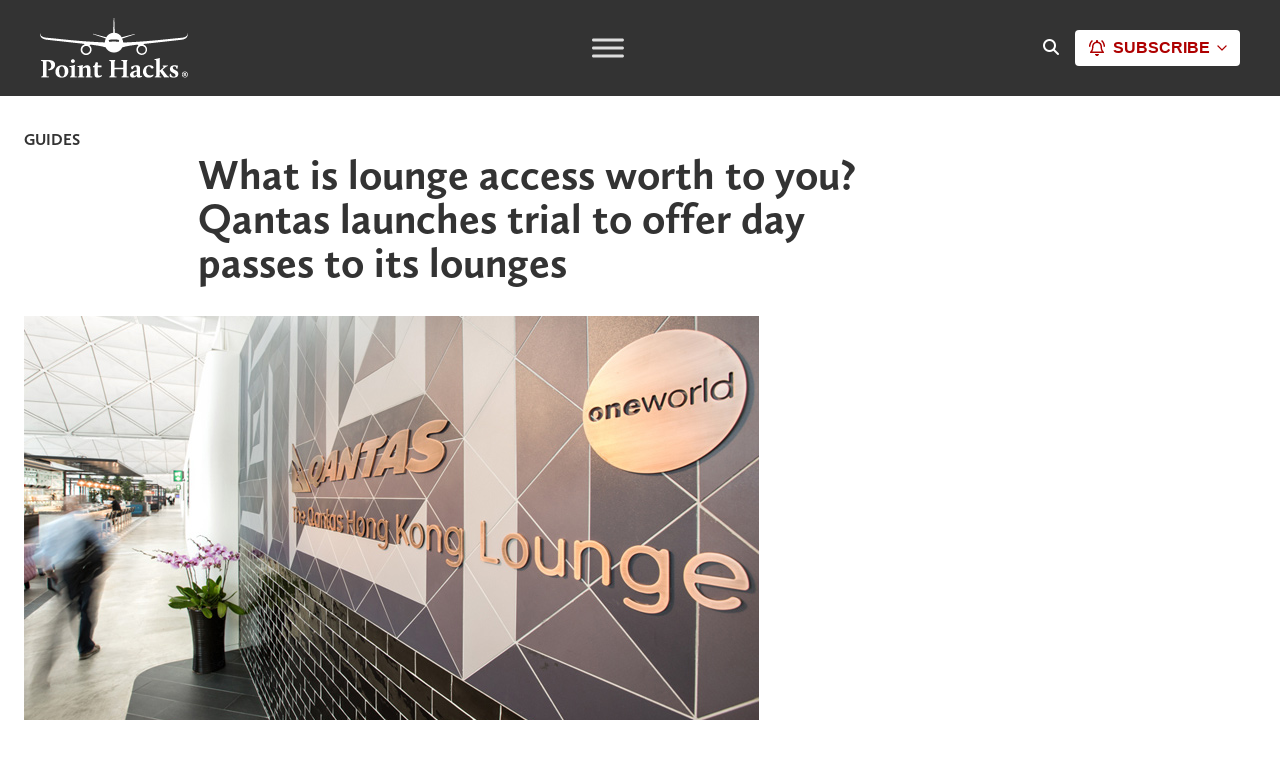

--- FILE ---
content_type: text/html; charset=UTF-8
request_url: https://www.pointhacks.com.au/qantas-lounge-paid-access-trial/
body_size: 69485
content:
<!DOCTYPE html>

<html lang="en-AU">

<head>
	<!-- Meta-Tags -->
	<meta charset="UTF-8" />
	<meta name="viewport" content="width=device-width, initial-scale=1.0, maximum-scale=1.0" />

	<!-- Favicons -->
	<link rel="icon" href="https://www.pointhacks.com.au/content/themes/pointhacks-v3/images/favicons/favicon-32x32.png" sizes="32x32" />
	<link rel="icon" href="https://www.pointhacks.com.au/content/themes/pointhacks-v3/images/favicons/favicon-192x192.png" sizes="192x192" />
	<link rel="apple-touch-icon" href="https://www.pointhacks.com.au/content/themes/pointhacks-v3/images/favicons/favicon-180x180.png" />
	<meta name="msapplication-TileImage" content="https://www.pointhacks.com.au/content/themes/pointhacks-v3/images/favicons/favicon-270x270.png" />

	<!-- XFN 1.1 Relationships Meta Data Profile -->
	<link rel="profile" href="http://gmpg.org/xfn/11" />

	<!-- Pingbacks -->
	<link rel="pingback" href="https://www.pointhacks.com.au/wp/xmlrpc.php" />

	<!-- Google Optimize -->
	<style>
		.async-hide {
			opacity: 0 !important
		}
	</style>
	<script>
		window.dataLayer = window.dataLayer || [];
	</script>

	<!-- Set VWO cookie from 100 to 30 days -->
	<script type='text/javascript'>
		_vis_opt_cookieDays = 30;
	</script>

	
<!-- MapPress Easy Google Maps Version:2.95.3 (https://www.mappresspro.com) -->
<meta name='robots' content='index, follow, max-image-preview:large, max-snippet:-1, max-video-preview:-1' />
<link rel="preconnect" href="https://api-ap-northeast-1.graphassets.com" crossorigin><link rel="preconnect" href="https://ad.doubleclick.net"><link rel="preconnect" href="https://adservice.google.com"><link rel="preconnect" href="https://connect.facebook.net"><link rel="preconnect" href="https://i.pointhacks.com"><link rel="preconnect" href="https://ap-northeast-1.graphassets.com"><link rel="preconnect" href="https://p.typekit.net"><link rel="preconnect" href="https://polyfills.trustpilot.com"><link rel="preconnect" href="https://use.typekit.net"><link rel="preconnect" href="https://widget.trustpilot.com"><link rel="preconnect" href="https://www.facebook.com"><link rel="preconnect" href="https://www.google-analytics.com"><link rel="preconnect" href="https://www.googletagmanager.com"><link rel="preconnect" href="https://www.googletagservices.com"><link rel="preconnect" href="https://sentry.io"><link rel="preconnect" href="https://amplifypixel.outbrain.com"><link rel="preconnect" href="https://cx.atdmt.com"><link rel="preconnect" href="https://www.google.com"><link rel="preconnect" href="https://www.google.co.nz"><link rel="preconnect" href="https://bid.g.doubleclick.net">
	<!-- This site is optimized with the Yoast SEO Premium plugin v25.2 (Yoast SEO v25.2) - https://yoast.com/wordpress/plugins/seo/ -->
	<title>What is lounge access worth to you? Qantas launches trial to offer day passes to its lounges - Point Hacks</title>
	<meta name="description" content="Qantas is running a trial to give lower-tier frequent flyers the opportunity to buy a day pass for Qantas lounges in Australia and overseas from $49." />
	<link rel="canonical" href="https://www.pointhacks.com.au/qantas-lounge-paid-access-trial/" />
	<meta property="og:locale" content="en_US" />
	<meta property="og:type" content="article" />
	<meta property="og:title" content="What is lounge access worth to you? Qantas launches trial to offer day passes to its lounges" />
	<meta property="og:description" content="Qantas is running a trial to give lower-tier frequent flyers the opportunity to buy a day pass for Qantas lounges in Australia and overseas from $49." />
	<meta property="og:url" content="https://www.pointhacks.com.au/qantas-lounge-paid-access-trial/" />
	<meta property="og:site_name" content="Point Hacks" />
	<meta property="article:publisher" content="https://www.facebook.com/pointhacks/" />
	<meta property="article:published_time" content="2016-06-28T05:11:43+00:00" />
	<meta property="article:modified_time" content="2017-08-09T14:03:08+00:00" />
	<meta property="og:image" content="https://i.pointhacks.com/2016/06/15174638/Qantas-HK-Lounge-Entrance.jpg" />
	<meta property="og:image:width" content="735" />
	<meta property="og:image:height" content="410" />
	<meta property="og:image:type" content="image/jpeg" />
	<meta name="author" content="Matt Moffitt" />
	<meta name="twitter:card" content="summary_large_image" />
	<meta name="twitter:creator" content="@pointhacks" />
	<meta name="twitter:site" content="@pointhacks" />
	<meta name="twitter:label1" content="Written by" />
	<meta name="twitter:data1" content="Matt Moffitt" />
	<meta name="twitter:label2" content="Est. reading time" />
	<meta name="twitter:data2" content="3 minutes" />
	<script type="application/ld+json" class="yoast-schema-graph">{"@context":"https://schema.org","@graph":[{"@type":"Article","@id":"https://www.pointhacks.com.au/qantas-lounge-paid-access-trial/#article","isPartOf":{"@id":"https://www.pointhacks.com.au/qantas-lounge-paid-access-trial/"},"author":{"name":"Matt Moffitt","@id":"https://www.pointhacks.com.au/#/schema/person/17025b66aeef477c4cf6170572cc35d8"},"headline":"What is lounge access worth to you? Qantas launches trial to offer day passes to its lounges","datePublished":"2016-06-28T05:11:43+00:00","dateModified":"2017-08-09T14:03:08+00:00","mainEntityOfPage":{"@id":"https://www.pointhacks.com.au/qantas-lounge-paid-access-trial/"},"wordCount":586,"commentCount":6,"publisher":{"@id":"https://www.pointhacks.com.au/#organization"},"image":{"@id":"https://www.pointhacks.com.au/qantas-lounge-paid-access-trial/#primaryimage"},"thumbnailUrl":"https://i.pointhacks.com/2016/06/15174638/Qantas-HK-Lounge-Entrance.jpg","keywords":["Featured","lounge access","Lounges","Qantas","Qantas Club"],"articleSection":["News"],"inLanguage":"en-AU","potentialAction":[{"@type":"CommentAction","name":"Comment","target":["https://www.pointhacks.com.au/qantas-lounge-paid-access-trial/#respond"]}]},{"@type":"WebPage","@id":"https://www.pointhacks.com.au/qantas-lounge-paid-access-trial/","url":"https://www.pointhacks.com.au/qantas-lounge-paid-access-trial/","name":"What is lounge access worth to you? Qantas launches trial to offer day passes to its lounges - Point Hacks","isPartOf":{"@id":"https://www.pointhacks.com.au/#website"},"primaryImageOfPage":{"@id":"https://www.pointhacks.com.au/qantas-lounge-paid-access-trial/#primaryimage"},"image":{"@id":"https://www.pointhacks.com.au/qantas-lounge-paid-access-trial/#primaryimage"},"thumbnailUrl":"https://i.pointhacks.com/2016/06/15174638/Qantas-HK-Lounge-Entrance.jpg","datePublished":"2016-06-28T05:11:43+00:00","dateModified":"2017-08-09T14:03:08+00:00","description":"Qantas is running a trial to give lower-tier frequent flyers the opportunity to buy a day pass for Qantas lounges in Australia and overseas from $49.","breadcrumb":{"@id":"https://www.pointhacks.com.au/qantas-lounge-paid-access-trial/#breadcrumb"},"inLanguage":"en-AU","potentialAction":[{"@type":"ReadAction","target":["https://www.pointhacks.com.au/qantas-lounge-paid-access-trial/"]}]},{"@type":"ImageObject","inLanguage":"en-AU","@id":"https://www.pointhacks.com.au/qantas-lounge-paid-access-trial/#primaryimage","url":"https://i.pointhacks.com/2016/06/15174638/Qantas-HK-Lounge-Entrance.jpg","contentUrl":"https://i.pointhacks.com/2016/06/15174638/Qantas-HK-Lounge-Entrance.jpg","width":735,"height":410,"caption":"Qantas Hong Kong Lounge Entrance"},{"@type":"BreadcrumbList","@id":"https://www.pointhacks.com.au/qantas-lounge-paid-access-trial/#breadcrumb","itemListElement":[{"@type":"ListItem","position":1,"name":"Home","item":"https://www.pointhacks.com.au/"},{"@type":"ListItem","position":2,"name":"What is lounge access worth to you? Qantas launches trial to offer day passes to its lounges"}]},{"@type":"WebSite","@id":"https://www.pointhacks.com.au/#website","url":"https://www.pointhacks.com.au/","name":"Point Hacks","description":"The best frequent flyer deals &amp; offers in Australia.","publisher":{"@id":"https://www.pointhacks.com.au/#organization"},"potentialAction":[{"@type":"SearchAction","target":{"@type":"EntryPoint","urlTemplate":"https://www.pointhacks.com.au/?s={search_term_string}"},"query-input":{"@type":"PropertyValueSpecification","valueRequired":true,"valueName":"search_term_string"}}],"inLanguage":"en-AU"},{"@type":"Organization","@id":"https://www.pointhacks.com.au/#organization","name":"Point Hacks","url":"https://www.pointhacks.com.au/","logo":{"@type":"ImageObject","inLanguage":"en-AU","@id":"https://www.pointhacks.com.au/#/schema/logo/image/","url":"https://i.pointhacks.com/2019/09/17102657/Pointhackslogo400x400.jpg","contentUrl":"https://i.pointhacks.com/2019/09/17102657/Pointhackslogo400x400.jpg","width":400,"height":400,"caption":"Point Hacks"},"image":{"@id":"https://www.pointhacks.com.au/#/schema/logo/image/"},"sameAs":["https://www.facebook.com/pointhacks/","https://x.com/pointhacks","https://www.instagram.com/pointhacksau/","https://www.youtube.com/@PointHacksAu","https://www.tiktok.com/@pointhacks"],"description":"Welcome to Point Hacks, Australia’s premier destination for mastering the art of earning, using, and maximising your points and rewards. Whether you're a frequent flyer or just starting your points journey, we’re here to help you unlock incredible travel experiences with expert advice, insider tips, and actionable strategies. Point Hacks was founded with a simple mission: to empower Australians with the knowledge and tools to get the most out of their points and rewards programs. We understand how complex and overwhelming the world of frequent flyer points, credit card rewards, and loyalty programs can be. That’s why our team of experts, with years of experience in the travel and finance industries, is dedicated to breaking down the complexities and giving you clear, practical advice.","email":"assist@pointhacks.com.au","duns":"744947211"},{"@type":"Person","@id":"https://www.pointhacks.com.au/#/schema/person/17025b66aeef477c4cf6170572cc35d8","name":"Matt Moffitt","description":"Originally from Sydney, Matt won the Diversity Visa Lottery and now bases himself in Austin, Texas. His favourite destinations have been Japan, Iran, Colombia, Israel and South Africa, and his top flight experiences in Cathay Pacific First, Emirates Business and Singapore Airlines Economy Class.","sameAs":["https://www.linkedin.com/in/mattmoff/"],"url":"https://www.pointhacks.com.au/author/mattmoffitt87/"}]}</script>
	<!-- / Yoast SEO Premium plugin. -->


<link rel='dns-prefetch' href='//cdn.jsdelivr.net' />
<link rel='dns-prefetch' href='//use.fontawesome.com' />
<link rel='stylesheet' id='webpack-css-base-css' href='https://www.pointhacks.com.au/content/themes/pointhacks-v3/dist/styles.base.css?ver=1766982497' type='text/css' media='all' />
<link rel='stylesheet' id='activecampaign-form-block-css' href='https://www.pointhacks.com.au/content/plugins/activecampaign-subscription-forms/activecampaign-form-block/build/style-index.css?ver=1766982497' type='text/css' media='all' />
<style id='acf-call-to-action-style-inline-css' type='text/css'>
div.call-to-action-block .call-to-action {
	background-color: #c00 !important;
	border-radius: 3px;
	cursor: pointer;
	font-family: "calluna-sans", "Arial", "Helvetica Neue", "Helvetica",
		sans-serif;
	font-size: 1rem;
	font-weight: 700;
	justify-content: center;
	line-height: 1.5;
	overflow: hidden;
	padding: 0.75em 2em;
	text-align: center;
	text-transform: uppercase;
	text-decoration: none !important;
	color: white !important;
}

div.call-to-action-block .call-to-action:hover {
	background-color: #333 !important;
}

/* Align - wide. */
div.call-to-action-block.alignwide .call-to-action {
	display: block;
	max-width: 100%;
}

/* Taming the wide width in the editor */
.editor-styles-wrapper
	.block-editor-block-list__layout.is-root-container
	> .alignwide {
	max-width: 850px !important;
}

/* Align - right. */
div.call-to-action-block.aligncenter .call-to-action {
	clear: both;
	display: block;
	margin-left: auto;
	margin-right: auto;
	width: 50%;
	min-width: 200px;
}

@media (max-width: 767px) {
	div.call-to-action-block.aligncenter .call-to-action {
		width: 100%;
	}
}

/* Disable the link in the editor view. */
div.call-to-action-block .call-to-action.disabled-link {
	pointer-events: none;
}

</style>
<style id='acf-travlr-featured-deal-style-inline-css' type='text/css'>
div.travlr-featured-deal-block .travlr-container {
	display: grid; 
  grid-template-columns: 2fr 3fr; 
  grid-template-rows: 1fr; 
  gap: 0px 3rem; 
  grid-template-areas: 
    "travlr-col-1 travlr-col-2"; 
	background-color: var(--grey-1);
	/* font-family: "calluna-sans", "Arial", "Helvetica Neue", "Helvetica", sans-serif; */
	padding: 1.25rem;
	text-decoration: none !important;
	font-size: smaller;
}

div.travlr-featured-deal-block .travlr-container .travlr-col-1 { 
	grid-area: travlr-col-1; 
	position: relative; 
	h3 {
		margin-bottom: 3rem;
	}
}

div.travlr-featured-deal-block .travlr-container .travlr-col-1 .details { 
	h3 {
		margin-bottom: 3rem;
	}
}

div.travlr-featured-deal-block .travlr-container .travlr-col-1 .details .detail-middle {
	margin-top: 2rem;
	margin-bottom: 2rem;
}

div.travlr-featured-deal-block .travlr-container .travlr-col-2 { grid-area: travlr-col-2; }

div.travlr-featured-deal-block .travlr-container ul {
	list-style-position: outside !important;
	  --icon-space: 1.3em;
  list-style: none;
  padding: 0;
	margin-left: 0 !important;
	padding-top: 0.5rem;
}

div.travlr-featured-deal-block .travlr-container ul li {
  padding-left: var(--icon-space);
}

div.travlr-featured-deal-block .travlr-container ul li:before {
  content: "\f00c"; /* FontAwesome Unicode */
  font-family: FontAwesome;
  display: inline-block;
  margin-left: calc( var(--icon-space) * -1 );
  width: var(--icon-space);
	margin-top: 0.25rem;
}

div.travlr-featured-deal-block .travlr-container ul li+li {
	margin-top: 0.25rem !important;
}

/* Disable the link in the editor view. */
div.travlr-featured-deal-block .travlr-container.disabled-link {
	pointer-events: none;
}

div.travlr-featured-deal-block .travlr-container a.travlr-link {
	background-color: #c00 !important;
	border-radius: 3px;
	cursor: pointer;
	font-family: "calluna-sans", "Arial", "Helvetica Neue", "Helvetica",
		sans-serif;
	font-size: 1rem;
	font-weight: 700;
	justify-content: center;
	line-height: 1.5;
	overflow: hidden;
	padding: 0.75em 2em;
	text-align: center;
	color: white !important;
	position: absolute;
	bottom: 0;
	width: 100%;
	text-decoration: none !important;
}

div.travlr-featured-deal-block .travlr-container a.travlr-link:hover {
	background-color: #900 !important;
}

@media (max-width: 1023px) {
	div.travlr-featured-deal-block .travlr-container {
		grid-template-columns: 1fr; 
		grid-template-rows: auto auto; 
		row-gap: 2rem;
		grid-template-areas: 
			"travlr-col-1"
			"travlr-col-2"; 
	}
	
	div.travlr-featured-deal-block .travlr-container .travlr-col-1 .details .detail-middle {
		margin-top: 1rem;
		margin-bottom: 2.5rem;
	}
}
</style>
<link rel='stylesheet' id='acf-marketing-col-grid-style-css' href='https://www.pointhacks.com.au/content/themes/pointhacks-v3/blocks/marketing-col-grid/marketing-col-grid.css?ver=1766982497' type='text/css' media='all' />
<style id='global-styles-inline-css' type='text/css'>
:root{--wp--preset--aspect-ratio--square: 1;--wp--preset--aspect-ratio--4-3: 4/3;--wp--preset--aspect-ratio--3-4: 3/4;--wp--preset--aspect-ratio--3-2: 3/2;--wp--preset--aspect-ratio--2-3: 2/3;--wp--preset--aspect-ratio--16-9: 16/9;--wp--preset--aspect-ratio--9-16: 9/16;--wp--preset--color--black: #000000;--wp--preset--color--cyan-bluish-gray: #abb8c3;--wp--preset--color--white: #ffffff;--wp--preset--color--pale-pink: #f78da7;--wp--preset--color--vivid-red: #cf2e2e;--wp--preset--color--luminous-vivid-orange: #ff6900;--wp--preset--color--luminous-vivid-amber: #fcb900;--wp--preset--color--light-green-cyan: #7bdcb5;--wp--preset--color--vivid-green-cyan: #00d084;--wp--preset--color--pale-cyan-blue: #8ed1fc;--wp--preset--color--vivid-cyan-blue: #0693e3;--wp--preset--color--vivid-purple: #9b51e0;--wp--preset--gradient--vivid-cyan-blue-to-vivid-purple: linear-gradient(135deg,rgba(6,147,227,1) 0%,rgb(155,81,224) 100%);--wp--preset--gradient--light-green-cyan-to-vivid-green-cyan: linear-gradient(135deg,rgb(122,220,180) 0%,rgb(0,208,130) 100%);--wp--preset--gradient--luminous-vivid-amber-to-luminous-vivid-orange: linear-gradient(135deg,rgba(252,185,0,1) 0%,rgba(255,105,0,1) 100%);--wp--preset--gradient--luminous-vivid-orange-to-vivid-red: linear-gradient(135deg,rgba(255,105,0,1) 0%,rgb(207,46,46) 100%);--wp--preset--gradient--very-light-gray-to-cyan-bluish-gray: linear-gradient(135deg,rgb(238,238,238) 0%,rgb(169,184,195) 100%);--wp--preset--gradient--cool-to-warm-spectrum: linear-gradient(135deg,rgb(74,234,220) 0%,rgb(151,120,209) 20%,rgb(207,42,186) 40%,rgb(238,44,130) 60%,rgb(251,105,98) 80%,rgb(254,248,76) 100%);--wp--preset--gradient--blush-light-purple: linear-gradient(135deg,rgb(255,206,236) 0%,rgb(152,150,240) 100%);--wp--preset--gradient--blush-bordeaux: linear-gradient(135deg,rgb(254,205,165) 0%,rgb(254,45,45) 50%,rgb(107,0,62) 100%);--wp--preset--gradient--luminous-dusk: linear-gradient(135deg,rgb(255,203,112) 0%,rgb(199,81,192) 50%,rgb(65,88,208) 100%);--wp--preset--gradient--pale-ocean: linear-gradient(135deg,rgb(255,245,203) 0%,rgb(182,227,212) 50%,rgb(51,167,181) 100%);--wp--preset--gradient--electric-grass: linear-gradient(135deg,rgb(202,248,128) 0%,rgb(113,206,126) 100%);--wp--preset--gradient--midnight: linear-gradient(135deg,rgb(2,3,129) 0%,rgb(40,116,252) 100%);--wp--preset--font-size--small: 13px;--wp--preset--font-size--medium: 20px;--wp--preset--font-size--large: 36px;--wp--preset--font-size--x-large: 42px;--wp--preset--font-family--ph-sans-serif: -apple-system, BlinkMacSystemFont, 'Segoe UI', Roboto, Oxygen-Sans, Ubuntu, Cantarell, 'Helvetica Neue', sans-serif;--wp--preset--font-family--ph-serif: 'calluna','Times New Roman','Times','Baskerville','Georgia',serif;--wp--preset--spacing--20: 0.44rem;--wp--preset--spacing--30: 0.67rem;--wp--preset--spacing--40: 1rem;--wp--preset--spacing--50: 1.5rem;--wp--preset--spacing--60: 2.25rem;--wp--preset--spacing--70: 3.38rem;--wp--preset--spacing--80: 5.06rem;--wp--preset--shadow--natural: 6px 6px 9px rgba(0, 0, 0, 0.2);--wp--preset--shadow--deep: 12px 12px 50px rgba(0, 0, 0, 0.4);--wp--preset--shadow--sharp: 6px 6px 0px rgba(0, 0, 0, 0.2);--wp--preset--shadow--outlined: 6px 6px 0px -3px rgba(255, 255, 255, 1), 6px 6px rgba(0, 0, 0, 1);--wp--preset--shadow--crisp: 6px 6px 0px rgba(0, 0, 0, 1);}:root { --wp--style--global--content-size: 840px;--wp--style--global--wide-size: 1100px; }:where(body) { margin: 0; }.wp-site-blocks > .alignleft { float: left; margin-right: 2em; }.wp-site-blocks > .alignright { float: right; margin-left: 2em; }.wp-site-blocks > .aligncenter { justify-content: center; margin-left: auto; margin-right: auto; }:where(.is-layout-flex){gap: 0.5em;}:where(.is-layout-grid){gap: 0.5em;}.is-layout-flow > .alignleft{float: left;margin-inline-start: 0;margin-inline-end: 2em;}.is-layout-flow > .alignright{float: right;margin-inline-start: 2em;margin-inline-end: 0;}.is-layout-flow > .aligncenter{margin-left: auto !important;margin-right: auto !important;}.is-layout-constrained > .alignleft{float: left;margin-inline-start: 0;margin-inline-end: 2em;}.is-layout-constrained > .alignright{float: right;margin-inline-start: 2em;margin-inline-end: 0;}.is-layout-constrained > .aligncenter{margin-left: auto !important;margin-right: auto !important;}.is-layout-constrained > :where(:not(.alignleft):not(.alignright):not(.alignfull)){max-width: var(--wp--style--global--content-size);margin-left: auto !important;margin-right: auto !important;}.is-layout-constrained > .alignwide{max-width: var(--wp--style--global--wide-size);}body .is-layout-flex{display: flex;}.is-layout-flex{flex-wrap: wrap;align-items: center;}.is-layout-flex > :is(*, div){margin: 0;}body .is-layout-grid{display: grid;}.is-layout-grid > :is(*, div){margin: 0;}body{font-family: var(--wp--preset--font-family--ph-sans-serif);padding-top: 0px;padding-right: 0px;padding-bottom: 0px;padding-left: 0px;}a:where(:not(.wp-element-button)){text-decoration: underline;}:root :where(.wp-element-button, .wp-block-button__link){background-color: #CC0000;border-radius: 0;border-width: 0;color: #ffffff;font-family: inherit;font-size: inherit;line-height: inherit;padding: calc(0.667em + 2px) calc(1.333em + 2px);text-decoration: none;}:root :where(.wp-element-button:hover, .wp-block-button__link:hover){background-color: var(--black);color: var(--white);}:root :where(.wp-element-button:focus, .wp-block-button__link:focus){background-color: #CC0000;}:root :where(.wp-element-button:active, .wp-block-button__link:active){background-color: #CC0000;}.has-black-color{color: var(--wp--preset--color--black) !important;}.has-cyan-bluish-gray-color{color: var(--wp--preset--color--cyan-bluish-gray) !important;}.has-white-color{color: var(--wp--preset--color--white) !important;}.has-pale-pink-color{color: var(--wp--preset--color--pale-pink) !important;}.has-vivid-red-color{color: var(--wp--preset--color--vivid-red) !important;}.has-luminous-vivid-orange-color{color: var(--wp--preset--color--luminous-vivid-orange) !important;}.has-luminous-vivid-amber-color{color: var(--wp--preset--color--luminous-vivid-amber) !important;}.has-light-green-cyan-color{color: var(--wp--preset--color--light-green-cyan) !important;}.has-vivid-green-cyan-color{color: var(--wp--preset--color--vivid-green-cyan) !important;}.has-pale-cyan-blue-color{color: var(--wp--preset--color--pale-cyan-blue) !important;}.has-vivid-cyan-blue-color{color: var(--wp--preset--color--vivid-cyan-blue) !important;}.has-vivid-purple-color{color: var(--wp--preset--color--vivid-purple) !important;}.has-black-background-color{background-color: var(--wp--preset--color--black) !important;}.has-cyan-bluish-gray-background-color{background-color: var(--wp--preset--color--cyan-bluish-gray) !important;}.has-white-background-color{background-color: var(--wp--preset--color--white) !important;}.has-pale-pink-background-color{background-color: var(--wp--preset--color--pale-pink) !important;}.has-vivid-red-background-color{background-color: var(--wp--preset--color--vivid-red) !important;}.has-luminous-vivid-orange-background-color{background-color: var(--wp--preset--color--luminous-vivid-orange) !important;}.has-luminous-vivid-amber-background-color{background-color: var(--wp--preset--color--luminous-vivid-amber) !important;}.has-light-green-cyan-background-color{background-color: var(--wp--preset--color--light-green-cyan) !important;}.has-vivid-green-cyan-background-color{background-color: var(--wp--preset--color--vivid-green-cyan) !important;}.has-pale-cyan-blue-background-color{background-color: var(--wp--preset--color--pale-cyan-blue) !important;}.has-vivid-cyan-blue-background-color{background-color: var(--wp--preset--color--vivid-cyan-blue) !important;}.has-vivid-purple-background-color{background-color: var(--wp--preset--color--vivid-purple) !important;}.has-black-border-color{border-color: var(--wp--preset--color--black) !important;}.has-cyan-bluish-gray-border-color{border-color: var(--wp--preset--color--cyan-bluish-gray) !important;}.has-white-border-color{border-color: var(--wp--preset--color--white) !important;}.has-pale-pink-border-color{border-color: var(--wp--preset--color--pale-pink) !important;}.has-vivid-red-border-color{border-color: var(--wp--preset--color--vivid-red) !important;}.has-luminous-vivid-orange-border-color{border-color: var(--wp--preset--color--luminous-vivid-orange) !important;}.has-luminous-vivid-amber-border-color{border-color: var(--wp--preset--color--luminous-vivid-amber) !important;}.has-light-green-cyan-border-color{border-color: var(--wp--preset--color--light-green-cyan) !important;}.has-vivid-green-cyan-border-color{border-color: var(--wp--preset--color--vivid-green-cyan) !important;}.has-pale-cyan-blue-border-color{border-color: var(--wp--preset--color--pale-cyan-blue) !important;}.has-vivid-cyan-blue-border-color{border-color: var(--wp--preset--color--vivid-cyan-blue) !important;}.has-vivid-purple-border-color{border-color: var(--wp--preset--color--vivid-purple) !important;}.has-vivid-cyan-blue-to-vivid-purple-gradient-background{background: var(--wp--preset--gradient--vivid-cyan-blue-to-vivid-purple) !important;}.has-light-green-cyan-to-vivid-green-cyan-gradient-background{background: var(--wp--preset--gradient--light-green-cyan-to-vivid-green-cyan) !important;}.has-luminous-vivid-amber-to-luminous-vivid-orange-gradient-background{background: var(--wp--preset--gradient--luminous-vivid-amber-to-luminous-vivid-orange) !important;}.has-luminous-vivid-orange-to-vivid-red-gradient-background{background: var(--wp--preset--gradient--luminous-vivid-orange-to-vivid-red) !important;}.has-very-light-gray-to-cyan-bluish-gray-gradient-background{background: var(--wp--preset--gradient--very-light-gray-to-cyan-bluish-gray) !important;}.has-cool-to-warm-spectrum-gradient-background{background: var(--wp--preset--gradient--cool-to-warm-spectrum) !important;}.has-blush-light-purple-gradient-background{background: var(--wp--preset--gradient--blush-light-purple) !important;}.has-blush-bordeaux-gradient-background{background: var(--wp--preset--gradient--blush-bordeaux) !important;}.has-luminous-dusk-gradient-background{background: var(--wp--preset--gradient--luminous-dusk) !important;}.has-pale-ocean-gradient-background{background: var(--wp--preset--gradient--pale-ocean) !important;}.has-electric-grass-gradient-background{background: var(--wp--preset--gradient--electric-grass) !important;}.has-midnight-gradient-background{background: var(--wp--preset--gradient--midnight) !important;}.has-small-font-size{font-size: var(--wp--preset--font-size--small) !important;}.has-medium-font-size{font-size: var(--wp--preset--font-size--medium) !important;}.has-large-font-size{font-size: var(--wp--preset--font-size--large) !important;}.has-x-large-font-size{font-size: var(--wp--preset--font-size--x-large) !important;}.has-ph-sans-serif-font-family{font-family: var(--wp--preset--font-family--ph-sans-serif) !important;}.has-ph-serif-font-family{font-family: var(--wp--preset--font-family--ph-serif) !important;}
:where(.wp-block-post-template.is-layout-flex){gap: 1.25em;}:where(.wp-block-post-template.is-layout-grid){gap: 1.25em;}
:where(.wp-block-columns.is-layout-flex){gap: 2em;}:where(.wp-block-columns.is-layout-grid){gap: 2em;}
:root :where(.wp-block-pullquote){font-size: 1.5em;line-height: 1.6;}
</style>
<link rel='stylesheet' id='auth0-widget-css' href='https://www.pointhacks.com.au/content/plugins/auth0/assets/css/main.css?ver=1766982497' type='text/css' media='all' />
<link rel='stylesheet' id='dashicons-css' href='https://www.pointhacks.com.au/wp/wp-includes/css/dashicons.min.css?ver=1766982497' type='text/css' media='all' />
<link rel='stylesheet' id='yop-public-css' href='https://www.pointhacks.com.au/content/plugins/yop-poll/public/assets/css/yop-poll-public-6.5.39.css?ver=1766982497' type='text/css' media='all' />
<link rel='stylesheet' id='megamenu-css' href='https://www.pointhacks.com.au/content/uploads/maxmegamenu/style.css?ver=1766982497' type='text/css' media='all' />
<link rel='stylesheet' id='card-value-calc-widget-footer-css' href='https://www.pointhacks.com.au/content/themes/pointhacks-v3/dist/card-value-calc-widget-footer.css?ver=1766982497' type='text/css' media='all' />
<link rel='stylesheet' id='card-value-calc-widget-css' href='https://www.pointhacks.com.au/content/themes/pointhacks-v3/dist/card-value-calc-widget.css?ver=1766982497' type='text/css' media='all' />
<link rel='stylesheet' id='experiences-linker-css' href='https://www.pointhacks.com.au/content/themes/pointhacks-v3/dist/experiences-linker.css?ver=1766982497' type='text/css' media='all' />
<link rel='stylesheet' id='search-modal-css' href='https://www.pointhacks.com.au/content/themes/pointhacks-v3/dist/search-modal.css?ver=1766982497' type='text/css' media='all' />
<link rel='stylesheet' id='user-login-signup-css' href='https://www.pointhacks.com.au/content/themes/pointhacks-v3/dist/user-login-signup.css?ver=1766982497' type='text/css' media='all' />
<link rel='stylesheet' id='font-awesome-official-css' href='https://use.fontawesome.com/releases/v6.4.2/css/all.css?ver=1766982497' type='text/css' media='all' integrity="sha384-blOohCVdhjmtROpu8+CfTnUWham9nkX7P7OZQMst+RUnhtoY/9qemFAkIKOYxDI3" crossorigin="anonymous" />
<link rel='stylesheet' id='webpack-css-post-css' href='https://www.pointhacks.com.au/content/themes/pointhacks-v3/dist/styles.post.css?ver=1766982497' type='text/css' media='all' />
<link rel='stylesheet' id='webpack-css-tiny-slider-css' href='https://www.pointhacks.com.au/content/themes/pointhacks-v3/dist/styles.tiny-slider.css?ver=1766982497' type='text/css' media='all' />
<link rel='stylesheet' id='font-awesome-official-v4shim-css' href='https://use.fontawesome.com/releases/v6.4.2/css/v4-shims.css?ver=1766982497' type='text/css' media='all' integrity="sha384-IqMDcR2qh8kGcGdRrxwop5R2GiUY5h8aDR/LhYxPYiXh3sAAGGDkFvFqWgFvTsTd" crossorigin="anonymous" />
<script type="text/javascript" src="https://cdn.jsdelivr.net/npm/vue@2.6.13?ver=1766982497" id="Vue-js"></script>
<script type="text/javascript" src="https://cdn.jsdelivr.net/npm/@vue/composition-api@1.0.0-rc.10?ver=1766982497" id="VueCompositionAPI-js"></script>
<script type="text/javascript" src="https://www.pointhacks.com.au/wp/wp-includes/js/jquery/jquery.min.js?ver=1766982497" id="jquery-core-js"></script>
<script type="text/javascript" src="https://www.pointhacks.com.au/wp/wp-includes/js/jquery/jquery-migrate.min.js?ver=1766982497" id="jquery-migrate-js"></script>
<link rel="https://api.w.org/" href="https://www.pointhacks.com.au/wp-json/" /><link rel="alternate" title="JSON" type="application/json" href="https://www.pointhacks.com.au/wp-json/wp/v2/posts/19200" /><link rel="EditURI" type="application/rsd+xml" title="RSD" href="https://www.pointhacks.com.au/wp/xmlrpc.php?rsd" />
<meta name="generator" content="WordPress 6.8.1" />
<link rel='shortlink' href='https://www.pointhacks.com.au/?p=19200' />
<link rel="alternate" title="oEmbed (JSON)" type="application/json+oembed" href="https://www.pointhacks.com.au/wp-json/oembed/1.0/embed?url=https%3A%2F%2Fwww.pointhacks.com.au%2Fqantas-lounge-paid-access-trial%2F" />
<link rel="alternate" title="oEmbed (XML)" type="text/xml+oembed" href="https://www.pointhacks.com.au/wp-json/oembed/1.0/embed?url=https%3A%2F%2Fwww.pointhacks.com.au%2Fqantas-lounge-paid-access-trial%2F&#038;format=xml" />
<!-- Schema optimized by Schema Pro --><script type="application/ld+json">{"@context":"https://schema.org","@type":"Article","mainEntityOfPage":{"@type":"WebPage","@id":"https://www.pointhacks.com.au/qantas-lounge-paid-access-trial/"},"headline":"What is lounge access worth to you? Qantas launches trial to offer day passes to its lounges","image":{"@type":"ImageObject","url":"https://i.pointhacks.com/2016/06/15174638/Qantas-HK-Lounge-Entrance.jpg","width":735,"height":410},"datePublished":"2016-06-28T15:11:43","dateModified":"2017-08-10T00:03:08","author":{"@type":"Person","name":"Matt Moffitt","url":null},"publisher":{"@type":"Organization","name":"Point Hacks","logo":{"@type":"ImageObject","url":"https://i.pointhacks.com/2019/09/17102657/Pointhackslogo400x400-60x60.jpg"}},"description":"Qantas is running a trial to give lower-tier frequent flyers the opportunity to buy a day pass for Qantas lounges in Australia and overseas from $49."}</script><!-- / Schema optimized by Schema Pro --><!-- site-navigation-element Schema optimized by Schema Pro --><script type="application/ld+json">{"@context":"https:\/\/schema.org","@graph":[{"@context":"https:\/\/schema.org","@type":"SiteNavigationElement","id":"site-navigation","name":"Home","url":"\/"},{"@context":"https:\/\/schema.org","@type":"SiteNavigationElement","id":"site-navigation","name":"Australia","url":"https:\/\/www.pointhacks.com.au"},{"@context":"https:\/\/schema.org","@type":"SiteNavigationElement","id":"site-navigation","name":"New Zealand","url":"https:\/\/www.pointhacks.co.nz?utm_source=phau&#038;utm_medium=nav&#038;utm_campaign=ph"},{"@context":"https:\/\/schema.org","@type":"SiteNavigationElement","id":"site-navigation","name":"Point Hacking Course","url":"https:\/\/join.pointhacks.com.au\/earning-points-credit-cards\/"},{"@context":"https:\/\/schema.org","@type":"SiteNavigationElement","id":"site-navigation","name":"Free Beginners Email Course","url":"https:\/\/join.pointhacks.com.au\/earning-points-credit-cards\/"},{"@context":"https:\/\/schema.org","@type":"SiteNavigationElement","id":"site-navigation","name":"All Beginners Guides","url":"https:\/\/www.pointhacks.com.au\/ultimate-guides\/"},{"@context":"https:\/\/schema.org","@type":"SiteNavigationElement","id":"site-navigation","name":"Start Earning Points","url":"https:\/\/www.pointhacks.com.au\/guides\/first-principles-earning-points\/"},{"@context":"https:\/\/schema.org","@type":"SiteNavigationElement","id":"site-navigation","name":"Start Using Points","url":"https:\/\/www.pointhacks.com.au\/guides\/using-points-basics\/"},{"@context":"https:\/\/schema.org","@type":"SiteNavigationElement","id":"site-navigation","name":"Start with Qantas","url":"https:\/\/www.pointhacks.com.au\/qantas\/"},{"@context":"https:\/\/schema.org","@type":"SiteNavigationElement","id":"site-navigation","name":"Start with Velocity","url":"https:\/\/www.pointhacks.com.au\/velocity\/"},{"@context":"https:\/\/schema.org","@type":"SiteNavigationElement","id":"site-navigation","name":"Start with KrisFlyer","url":"https:\/\/www.pointhacks.com.au\/krisflyer\/"},{"@context":"https:\/\/schema.org","@type":"SiteNavigationElement","id":"site-navigation","name":"Start with Asia Miles","url":"https:\/\/www.pointhacks.com.au\/cathay\/"},{"@context":"https:\/\/schema.org","@type":"SiteNavigationElement","id":"site-navigation","name":"Start with Etihad Guest","url":"https:\/\/www.pointhacks.com.au\/etihad-guest\/"},{"@context":"https:\/\/schema.org","@type":"SiteNavigationElement","id":"site-navigation","name":"Start with Emirates Skywards","url":"https:\/\/www.pointhacks.com.au\/skywards\/"},{"@context":"https:\/\/schema.org","@type":"SiteNavigationElement","id":"site-navigation","name":"Credit Cards","url":"\/credit-cards\/"},{"@context":"https:\/\/schema.org","@type":"SiteNavigationElement","id":"site-navigation","name":"All Credit Card Offers & News","url":"https:\/\/www.pointhacks.com.au\/credit-cards\/"},{"@context":"https:\/\/schema.org","@type":"SiteNavigationElement","id":"site-navigation","name":"Highest Qantas Earning Cards","url":"https:\/\/www.pointhacks.com.au\/credit-cards\/qantas-frequent-flyer-cards\/"},{"@context":"https:\/\/schema.org","@type":"SiteNavigationElement","id":"site-navigation","name":"Highest Velocity Earning Cards","url":"https:\/\/www.pointhacks.com.au\/credit-cards\/velocity-frequent-flyer-cards\/"},{"@context":"https:\/\/schema.org","@type":"SiteNavigationElement","id":"site-navigation","name":"Highest Amex Earning Cards","url":"https:\/\/www.pointhacks.com.au\/credit-cards\/american-express-cards\/"},{"@context":"https:\/\/schema.org","@type":"SiteNavigationElement","id":"site-navigation","name":"Highest KrisFlyer Earning Cards","url":"https:\/\/www.pointhacks.com.au\/credit-cards\/singapore-airlines-krisflyer\/"},{"@context":"https:\/\/schema.org","@type":"SiteNavigationElement","id":"site-navigation","name":"Highest Asia Miles Earning Cards","url":"https:\/\/www.pointhacks.com.au\/credit-cards\/asia-miles-cards\/"},{"@context":"https:\/\/schema.org","@type":"SiteNavigationElement","id":"site-navigation","name":"Highest Etihad Guest Earning Cards","url":"https:\/\/www.pointhacks.com.au\/credit-cards\/etihad-guest-miles-cards\/"},{"@context":"https:\/\/schema.org","@type":"SiteNavigationElement","id":"site-navigation","name":"Best Business Points-Earning Cards","url":"https:\/\/www.pointhacks.com.au\/best-business-frequent-flyer-credit-cards\/"},{"@context":"https:\/\/schema.org","@type":"SiteNavigationElement","id":"site-navigation","name":"American Express Cards","url":"https:\/\/www.pointhacks.com.au\/credit-cards\/american-express\/"},{"@context":"https:\/\/schema.org","@type":"SiteNavigationElement","id":"site-navigation","name":"Visa & MasterCards","url":"https:\/\/www.pointhacks.com.au\/credit-cards\/visa-mastercard-rewards\/"},{"@context":"https:\/\/schema.org","@type":"SiteNavigationElement","id":"site-navigation","name":"Bank Rewards Program Credit Cards","url":"https:\/\/www.pointhacks.com.au\/credit-cards\/bank-rewards-program\/"},{"@context":"https:\/\/schema.org","@type":"SiteNavigationElement","id":"site-navigation","name":"No overseas transaction fee cards","url":"https:\/\/www.pointhacks.com.au\/credit-cards\/no-overseas-transaction-fees-credit-cards\/"},{"@context":"https:\/\/schema.org","@type":"SiteNavigationElement","id":"site-navigation","name":"Low Income Requirement Cards","url":"https:\/\/www.pointhacks.com.au\/credit-cards\/low-income-requirement-credit-cards\/"},{"@context":"https:\/\/schema.org","@type":"SiteNavigationElement","id":"site-navigation","name":"No Annual Fee Rewards Cards","url":"https:\/\/www.pointhacks.com.au\/credit-cards\/no-annual-fee-frequent-flyer-credit-cards\/"},{"@context":"https:\/\/schema.org","@type":"SiteNavigationElement","id":"site-navigation","name":"Balance Transfer Cards","url":"https:\/\/www.pointhacks.com.au\/credit-cards\/credit-cards-for-balance-transfers\/"},{"@context":"https:\/\/schema.org","@type":"SiteNavigationElement","id":"site-navigation","name":"Cards for Tax Payments","url":"https:\/\/www.pointhacks.com.au\/ato-points-earning-cards\/"},{"@context":"https:\/\/schema.org","@type":"SiteNavigationElement","id":"site-navigation","name":"Prepaid Travel Cards","url":"https:\/\/www.pointhacks.com.au\/prepaid-travel-cards\/"},{"@context":"https:\/\/schema.org","@type":"SiteNavigationElement","id":"site-navigation","name":"Guides","url":"https:\/\/www.pointhacks.com.au\/guides\/"},{"@context":"https:\/\/schema.org","@type":"SiteNavigationElement","id":"site-navigation","name":"All Point Hacks Guides","url":"https:\/\/www.pointhacks.com.au\/guides\/"},{"@context":"https:\/\/schema.org","@type":"SiteNavigationElement","id":"site-navigation","name":"Point Hacks News","url":"https:\/\/www.pointhacks.com.au\/news\/"},{"@context":"https:\/\/schema.org","@type":"SiteNavigationElement","id":"site-navigation","name":"Editor's View","url":"https:\/\/www.pointhacks.com.au\/guides\/editors-view\/"},{"@context":"https:\/\/schema.org","@type":"SiteNavigationElement","id":"site-navigation","name":"Covid-19 Travel Guides","url":"https:\/\/www.pointhacks.com.au\/guides\/coronavirus\/"},{"@context":"https:\/\/schema.org","@type":"SiteNavigationElement","id":"site-navigation","name":"Qantas Frequent Flyer","url":"https:\/\/www.pointhacks.com.au\/guides\/qantas-frequent-flyer\/"},{"@context":"https:\/\/schema.org","@type":"SiteNavigationElement","id":"site-navigation","name":"Velocity Frequent Flyer","url":"https:\/\/www.pointhacks.com.au\/guides\/velocity-frequent-flyer\/"},{"@context":"https:\/\/schema.org","@type":"SiteNavigationElement","id":"site-navigation","name":"Singapore Airlines KrisFlyer","url":"https:\/\/www.pointhacks.com.au\/guides\/singapore-airlines-krisflyer\/"},{"@context":"https:\/\/schema.org","@type":"SiteNavigationElement","id":"site-navigation","name":"Cathay Pacific Asia Miles","url":"https:\/\/www.pointhacks.com.au\/?post_type=guide&#038;p=60678"},{"@context":"https:\/\/schema.org","@type":"SiteNavigationElement","id":"site-navigation","name":"Etihad Guest","url":"https:\/\/www.pointhacks.com.au\/guides\/etihad-guest\/"},{"@context":"https:\/\/schema.org","@type":"SiteNavigationElement","id":"site-navigation","name":"flybuys","url":"https:\/\/www.pointhacks.com.au\/guides\/flybuys\/"},{"@context":"https:\/\/schema.org","@type":"SiteNavigationElement","id":"site-navigation","name":"Marriott Bonvoy Guides","url":"https:\/\/www.pointhacks.com.au\/guides\/marriott-bonvoy\/"},{"@context":"https:\/\/schema.org","@type":"SiteNavigationElement","id":"site-navigation","name":"Best Uses of Points Guides","url":"https:\/\/www.pointhacks.com.au\/guides\/best-uses-of-points\/"},{"@context":"https:\/\/schema.org","@type":"SiteNavigationElement","id":"site-navigation","name":"Buying Points Guides","url":"https:\/\/www.pointhacks.com.au\/guides\/buying-points\/"},{"@context":"https:\/\/schema.org","@type":"SiteNavigationElement","id":"site-navigation","name":"Reviews","url":"https:\/\/www.pointhacks.com.au\/reviews\/"},{"@context":"https:\/\/schema.org","@type":"SiteNavigationElement","id":"site-navigation","name":"All Point Hacks Reviews","url":"https:\/\/www.pointhacks.com.au\/reviews\/"},{"@context":"https:\/\/schema.org","@type":"SiteNavigationElement","id":"site-navigation","name":"First Class Flight Reviews","url":"https:\/\/www.pointhacks.com.au\/reviews\/first-class-flights\/"},{"@context":"https:\/\/schema.org","@type":"SiteNavigationElement","id":"site-navigation","name":"Business Class Flight Reviews","url":"https:\/\/www.pointhacks.com.au\/reviews\/business-class-flights\/"},{"@context":"https:\/\/schema.org","@type":"SiteNavigationElement","id":"site-navigation","name":"Premium Economy Class Flight Reviews","url":"https:\/\/www.pointhacks.com.au\/reviews\/premium-economy-flights\/"},{"@context":"https:\/\/schema.org","@type":"SiteNavigationElement","id":"site-navigation","name":"Economy Class Flight Reviews","url":"https:\/\/www.pointhacks.com.au\/reviews\/economy-class-flights\/"},{"@context":"https:\/\/schema.org","@type":"SiteNavigationElement","id":"site-navigation","name":"Airport Lounge Reviews","url":"https:\/\/www.pointhacks.com.au\/reviews\/airport-lounges\/"},{"@context":"https:\/\/schema.org","@type":"SiteNavigationElement","id":"site-navigation","name":"Hotel Reviews","url":"https:\/\/www.pointhacks.com.au\/reviews\/hotel-reviews\/"},{"@context":"https:\/\/schema.org","@type":"SiteNavigationElement","id":"site-navigation","name":"Community","url":"https:\/\/www.pointhacks.com.au\/community\/"},{"@context":"https:\/\/schema.org","@type":"SiteNavigationElement","id":"site-navigation","name":"Questions + Answers","url":"https:\/\/community.pointhacks.com"},{"@context":"https:\/\/schema.org","@type":"SiteNavigationElement","id":"site-navigation","name":"Podcasts","url":"https:\/\/www.pointhacks.com.au\/podcasts\/"},{"@context":"https:\/\/schema.org","@type":"SiteNavigationElement","id":"site-navigation","name":"Tools + Calculators","url":"https:\/\/www.pointhacks.com.au\/tools-calculators\/"},{"@context":"https:\/\/schema.org","@type":"SiteNavigationElement","id":"site-navigation","name":"Manage Email Subscriptions","url":"https:\/\/join.pointhacks.com.au\/emails\/"},{"@context":"https:\/\/schema.org","@type":"SiteNavigationElement","id":"site-navigation","name":"Deals","url":"https:\/\/www.pointhacks.com.au\/best-frequent-flyer-deals\/"},{"@context":"https:\/\/schema.org","@type":"SiteNavigationElement","id":"site-navigation","name":"Best Frequent Flyer Deals","url":"https:\/\/www.pointhacks.com.au\/best-frequent-flyer-deals\/"},{"@context":"https:\/\/schema.org","@type":"SiteNavigationElement","id":"site-navigation","name":"Other Bank Offers","url":"https:\/\/www.pointhacks.com.au\/bank-points-offers\/"}]}</script><!-- / site-navigation-element Schema optimized by Schema Pro --><!-- breadcrumb Schema optimized by Schema Pro --><script type="application/ld+json">{"@context":"https:\/\/schema.org","@type":"BreadcrumbList","itemListElement":[{"@type":"ListItem","position":1,"item":{"@id":"https:\/\/www.pointhacks.com.au\/","name":"Home"}},{"@type":"ListItem","position":2,"item":{"@id":"https:\/\/www.pointhacks.com.au\/category\/news\/","name":"News"}},{"@type":"ListItem","position":3,"item":{"@id":"https:\/\/www.pointhacks.com.au\/qantas-lounge-paid-access-trial\/","name":"What is lounge access worth to you? Qantas launches trial to offer day passes to its lounges"}}]}</script><!-- / breadcrumb Schema optimized by Schema Pro --><script>
(function(w,d,s,l,i){w[l]=w[l]||[];w[l].push({'gtm.start':
new Date().getTime(),event:'gtm.js'});var f=d.getElementsByTagName(s)[0],
j=d.createElement(s),dl=l!='dataLayer'?'&l='+l:'';j.async=true;j.src=
'https://www.googletagmanager.com/gtm.js?id='+i+dl;f.parentNode.insertBefore(j,f);
})(window,document,'script','dataLayer','GTM-PRR7HD');
</script>
<script>
window.pointsValueData = '{"qff":1.9,"vff":1.9,"ek":1.2,"kf":1.9,"cx":1.8,"ey":1.3,"anz":0.8,"nab":0.8,"flybuys":0.8,"amp":0.8,"alt":0.5,"cprestige":1,"cpremier":0.8,"commbank":0.8,"amexmr":1,"as":1.9,"ba":1.3,"av":1.8,"aa":1.7,"dl":1.4,"ua":1.6,"hh":0.5,"ihg":0.9,"mb":0.7,"woh":1.8,"rr":0.3,"all":3,"wr":0.8,"amexmrp":1.2,"amexmrdj":1,"flybuysr":0.6,"ac":1.9,"qpc":1.6}';</script>
		<style>
			.algolia-search-highlight {
				background-color: #fffbcc;
				border-radius: 2px;
				font-style: normal;
			}
		</style>
		<style class="wpcode-css-snippet">#mega-menu-wrap-mega_nav #mega-menu-mega_nav li#mega-menu-item-224452 > a.mega-menu-link {
	margin-right:15px !important;
	width: calc(20% - 10px);
	margin-top: 10px;
	margin-bottom: 10px;
}

@media only screen and (max-width: 1280px) {
	#mega-menu-wrap-mega_nav #mega-menu-mega_nav li#mega-menu-item-224452 > a.mega-menu-link {
	margin-left:5px !important;
	margin-right:5px !important;
	width: calc(100% - 10px) !important;
	}
}

#mega-menu-wrap-mega_nav #mega-menu-mega_nav li#mega-menu-item-224452 > a.mega-menu-link:hover {
	background-color: #ddd;
	color: #000;
}

#mega-menu-wrap-mega_nav #mega-menu-mega_nav li.mega-menu-item-has-children > a.mega-menu-link > span.mega-indicator { 
	margin-left: 5px;
}</style><meta name="commission-factory-site-verification" content="YOUR_TAG_HERE">
<script async
  data-api-host="https://cdn.growthbook.io"
  data-client-key="sdk-eyizf90jWD2QdD82"
  src="https://cdn.jsdelivr.net/npm/@growthbook/growthbook/dist/bundles/auto.min.js"
></script><!-- Start VWO Async SmartCode -->
<link rel="preconnect" href="https://dev.visualwebsiteoptimizer.com" />
<script type='text/javascript' id='vwoCode'>
window._vwo_code || (function() {
var account_id=722975,
version=2.1,
settings_tolerance=2000,
hide_element='body',
hide_element_style = 'opacity:0 !important;filter:alpha(opacity=0) !important;background:none !important;transition:none !important;',
/* DO NOT EDIT BELOW THIS LINE */
f=false,w=window,d=document,v=d.querySelector('#vwoCode'),cK='_vwo_'+account_id+'_settings',cc={};try{var c=JSON.parse(localStorage.getItem('_vwo_'+account_id+'_config'));cc=c&&typeof c==='object'?c:{}}catch(e){}var stT=cc.stT==='session'?w.sessionStorage:w.localStorage;code={nonce:v&&v.nonce,use_existing_jquery:function(){return typeof use_existing_jquery!=='undefined'?use_existing_jquery:undefined},library_tolerance:function(){return typeof library_tolerance!=='undefined'?library_tolerance:undefined},settings_tolerance:function(){return cc.sT||settings_tolerance},hide_element_style:function(){return'{'+(cc.hES||hide_element_style)+'}'},hide_element:function(){if(performance.getEntriesByName('first-contentful-paint')[0]){return''}return typeof cc.hE==='string'?cc.hE:hide_element},getVersion:function(){return version},finish:function(e){if(!f){f=true;var t=d.getElementById('_vis_opt_path_hides');if(t)t.parentNode.removeChild(t);if(e)(new Image).src='https://dev.visualwebsiteoptimizer.com/ee.gif?a='+account_id+e}},finished:function(){return f},addScript:function(e){var t=d.createElement('script');t.type='text/javascript';if(e.src){t.src=e.src}else{t.text=e.text}v&&t.setAttribute('nonce',v.nonce);d.getElementsByTagName('head')[0].appendChild(t)},load:function(e,t){var n=this.getSettings(),i=d.createElement('script'),r=this;t=t||{};if(n){i.textContent=n;d.getElementsByTagName('head')[0].appendChild(i);if(!w.VWO||VWO.caE){stT.removeItem(cK);r.load(e)}}else{var o=new XMLHttpRequest;o.open('GET',e,true);o.withCredentials=!t.dSC;o.responseType=t.responseType||'text';o.onload=function(){if(t.onloadCb){return t.onloadCb(o,e)}if(o.status===200||o.status===304){_vwo_code.addScript({text:o.responseText})}else{_vwo_code.finish('&e=loading_failure:'+e)}};o.onerror=function(){if(t.onerrorCb){return t.onerrorCb(e)}_vwo_code.finish('&e=loading_failure:'+e)};o.send()}},getSettings:function(){try{var e=stT.getItem(cK);if(!e){return}e=JSON.parse(e);if(Date.now()>e.e){stT.removeItem(cK);return}return e.s}catch(e){return}},init:function(){if(d.URL.indexOf('__vwo_disable__')>-1)return;var e=this.settings_tolerance();w._vwo_settings_timer=setTimeout(function(){_vwo_code.finish();stT.removeItem(cK)},e);var t;if(this.hide_element()!=='body'){t=d.createElement('style');var n=this.hide_element(),i=n?n+this.hide_element_style():'',r=d.getElementsByTagName('head')[0];t.setAttribute('id','_vis_opt_path_hides');v&&t.setAttribute('nonce',v.nonce);t.setAttribute('type','text/css');if(t.styleSheet)t.styleSheet.cssText=i;else t.appendChild(d.createTextNode(i));r.appendChild(t)}else{t=d.getElementsByTagName('head')[0];var i=d.createElement('div');i.style.cssText='z-index: 2147483647 !important;position: fixed !important;left: 0 !important;top: 0 !important;width: 100% !important;height: 100% !important;background: white !important;display: block !important;';i.setAttribute('id','_vis_opt_path_hides');i.classList.add('_vis_hide_layer');t.parentNode.insertBefore(i,t.nextSibling)}var o=window._vis_opt_url||d.URL,s='https://dev.visualwebsiteoptimizer.com/j.php?a='+account_id+'&u='+encodeURIComponent(o)+'&vn='+version;if(w.location.search.indexOf('_vwo_xhr')!==-1){this.addScript({src:s})}else{this.load(s+'&x=true')}}};w._vwo_code=code;code.init();})();
</script>
<!-- End VWO Async SmartCode -->			<style id="wpsp-style-frontend"></style>
					<style type="text/css" id="wp-custom-css">
			/** Use this sparingly please */
.yop-poll-mc input[type=checkbox] {
	-webkit-appearance: auto !important;
}

.concierge-ad-container.mc-has-container .concierge-ad-inner {
    text-align: right;
}

.ph-accordion .accordion-item .accordion-content {
	height: 0;
}

.concierge-ad-container.mc-has-container .concierge-ad-inner p {
		margin: 15px auto 30px;
}

.ds-popup-wrapper .acfe-form {
	width: 75%;
	text-align: center;
	margin: 0 auto;
}

.ds-popup-wrapper .acfe-form .acf-field {
	border: 0;
	padding: 0 0 12px;
}

.ds-popup-wrapper .acfe-form .acf-field .acf-label {
	font-size: 14px;
	margin: 4px 0 0;
	text-align: left;
}

.ds-popup-wrapper .acfe-form .acf-field .acf-input {
	border: 1px solid #ccc;
}

.ds-popup-wrapper .acfe-form .acf-field .acf-input .acf-input-wrap {
	background: #fff;
}

.ds-popup-wrapper .acfe-form .acf-field .acf-input .acf-input-wrap input { 
	width: 100%;
	padding: 10px;
	font-size: 14px;
	vertical-align: middle;
}

.ds-popup-wrapper .acfe-form .acf-form-submit input {
	background-color: #cc0000;
	color: white;
	border: 2px solid #cc0000;
	border-radius: 3px;
	padding: 12px 24px;
	text-align: center;
	text-transform: uppercase;
	font-weight: bold;
	cursor: pointer;
	transition: background-color 0.3s, color 0.3s;
}

.ds-popup-wrapper .acfe-form .acf-form-submit input:hover {
	background-color: #333333;
	border: 2px solid #333333;
}

.ph-cardguide-linker[is-apply-disabled="true"] .ph-cardguide-linker__enabled-offer {
  display: none;
}

.guide-sidebar__eligibility-check {
	display: none !important;
}

.card-picker-banner {
	display: none !important;
}

@media screen and (max-width: 768px) {
	.homepage-title-main {
		min-height: 115px !important;
	}
}		</style>
		<style type="text/css">/** Mega Menu CSS: fs **/</style>

	<!-- Double Click -->

	<meta name="OMG-Verify-V1" content="590043-cf64415b-83c7-49f7-a182-6dd7daa90155" />

	<!-- Datalayer -->
	    
    <script datalayer>
window.dataLayer = window.dataLayer || []
window.dataLayer.push({
pageContent: "article",
pageType: "articles",
customPostType: "post",
userStatus: "logged-out",
author: 'Matt Moffitt',
ecommerce: {
detail: {
products: [{
name: "What is lounge access worth to you? Qantas launches trial to offer day passes to its lounges",
id: "qantas-lounge-paid-access-trial",
price: 567,
category: "other",
brand: "other"}]
}
}
})
    </script>
			<script>
			window.Auth0Lock = {} // Fix webpack global rule
		</script>
	
	
	<script>
		WebFontConfig = {
			typekit: {
				id: 'xwm8ruj'
			}
		};

		(function(d) {
			var wf = d.createElement('script'),
				s = d.scripts[0];
			wf.src = 'https://ajax.googleapis.com/ajax/libs/webfont/1.6.26/webfont.js';
			wf.async = true;
			s.parentNode.insertBefore(wf, s);
		})(document);
	</script>
	<style>
		/** UNSET TYPEKIT opionated stylings! */
		#content header nav li,
		.tk-calluna,
		address blockquote,
		caption,
		cite,
		code,
		dl,
		fig,
		h6,
		label,
		legend,
		ol,
		p,
		pre,
		table,
		ul {
			font-family: unset;
		}

		.mapp-overlay a,
		.mapp-overlay-body,
		.tk-calluna-sans,
		a.more-link,
		h1,
		h2,
		h3,
		h4,
		h5,
		h6,
		input {
			font-family: unset;
		}
	</style>
	<script src="https://kit.fontawesome.com/3f379172d8.js" crossorigin="anonymous"></script>

</head>

<body class="wp-singular post-template-default single single-post postid-19200 single-format-standard wp-theme-pointhacks-v3 no-js wp-schema-pro-2.7.23 mega-menu-mega-nav has-mega-nav">
	<!-- Google Tag Manager (noscript) -->
	<noscript><iframe src="https://www.googletagmanager.com/ns.html?id=GTM-PRR7HD" height="0" width="0" style="display:none;visibility:hidden"></iframe></noscript>
	<!-- End Google Tag Manager (noscript) -->

	
<svg aria-hidden="true" style="position: absolute; width: 0; height: 0; overflow: hidden;" version="1.1" xmlns="http://www.w3.org/2000/svg" xmlns:xlink="http://www.w3.org/1999/xlink">
<defs>
<symbol id="icon-icon-close" viewBox="0 0 32 32">

<path d="M31.39 3.81l-3.2-3.2-12.19 12.19-12.19-12.19-3.2 3.2 12.19 12.19-11.581 11.581 3.2 3.2 11.581-11.581 11.581 11.581 3.2-3.2-11.581-11.581z"></path>
</symbol>
<symbol id="icon-icon-loader" viewBox="0 0 32 32">

<path fill="#8c8c8c" style="fill: var(--color1, #8c8c8c)" d="M0.64 15.36h11.52v2.56h-11.52v-2.56z"></path>
<path fill="#4d4d4d" style="fill: var(--color2, #4d4d4d)" d="M14.72 1.28h2.56v11.52h-2.56v-11.52z"></path>
<path fill="#bfbfbf" style="fill: var(--color3, #bfbfbf)" d="M14.72 20.48h2.56v11.52h-2.56v-11.52z"></path>
<path fill="#999" style="fill: var(--color4, #999)" d="M2.074 23.26l9.977-5.759 1.28 2.217-9.977 5.759-1.28-2.217z"></path>
<path fill="#333" style="fill: var(--color5, #333)" d="M18.712 13.653l9.977-5.759 1.28 2.217-9.977 5.759-1.28-2.217z"></path>
<path fill="#ccc" style="fill: var(--color6, #ccc)" d="M16.86 20.588l2.217-1.28 5.76 9.976-2.217 1.28-5.76-9.976z"></path>
<path fill="#737373" style="fill: var(--color7, #737373)" d="M7.253 3.951l2.217-1.28 5.76 9.976-2.217 1.28-5.76-9.976z"></path>
<path fill="#b3b3b3" style="fill: var(--color8, #b3b3b3)" d="M7.157 29.36l5.759-9.977 2.217 1.28-5.759 9.977-2.217-1.28z"></path>
<path fill="#404040" style="fill: var(--color9, #404040)" d="M16.746 12.727l5.759-9.977 2.217 1.28-5.759 9.977-2.217-1.28z"></path>
<path fill="#d9d9d9" style="fill: var(--color10, #d9d9d9)" d="M18.633 19.662l1.28-2.217 9.976 5.76-1.28 2.217-9.976-5.76z"></path>
<path fill="#808080" style="fill: var(--color11, #808080)" d="M1.999 10.071l1.28-2.217 9.976 5.76-1.28 2.217-9.976-5.76z"></path>
<path fill="#1a1a1a" style="fill: var(--color12, #1a1a1a)" d="M19.84 15.36h11.52v2.56h-11.52v-2.56z"></path>
</symbol>
<symbol id="icon-icon-menu" viewBox="0 0 52 32">

<path d="M0.889 0.889h49.778v5.333h-49.778v-5.333z"></path>
<path d="M0.889 13.333h49.778v5.333h-49.778v-5.333z"></path>
<path d="M0.889 25.778h49.778v5.333h-49.778v-5.333z"></path>
</symbol>
<symbol id="icon-icon-tick" viewBox="0 0 32 32">

<path d="M11.055 32c-0.873 0-1.745-0.291-2.327-1.164l-8.145-10.182c-0.873-1.164-0.873-3.2 0.582-4.073 1.164-0.873 3.2-0.873 4.073 0.582l5.527 6.982 13.673-21.527c0.873-1.455 2.618-1.745 4.073-0.873s1.745 2.618 0.873 4.073l-16 25.018c-0.291 0.582-1.164 1.164-2.327 1.164 0 0 0 0 0 0z"></path>
</symbol>
<symbol id="icon-icon-search" viewBox="0 0 33 32">

<path d="M20.48 0.64c-6.656 0-12.16 5.504-12.16 12.16 0 2.304 0.64 4.48 1.792 6.4l-9.088 9.088 2.688 2.688 8.96-8.96c2.176 1.792 4.864 2.944 7.808 2.944 6.656 0 12.16-5.504 12.16-12.16s-5.504-12.16-12.16-12.16zM20.48 21.12c-1.92 0-3.712-0.64-5.12-1.792v0l-1.664-1.664c-0.896-1.28-1.536-3.072-1.536-4.864 0-4.608 3.712-8.32 8.32-8.32s8.32 3.712 8.32 8.32-3.712 8.32-8.32 8.32z"></path>
</symbol>
<symbol id="icon-icon-chevron-down" viewBox="0 0 48 32">

<path d="M47.467 5.333l-4.8-4.8c-1.067-0.533-2.133-0.533-2.667 0l-16 16-16-16c-0.533-0.533-1.6-0.533-2.667 0l-4.8 4.8c-0.533 1.067-0.533 2.133 0 2.667l21.867 21.867c0.533 0.533 2.133 0.533 2.667 0l21.867-21.867c1.067-0.533 1.067-1.6 0.533-2.667z"></path>
</symbol>
<symbol id="icon-icon-chevron-left" viewBox="0 0 21 32">

<path d="M17.422 31.644l3.556-3.2c0.356-0.711 0.356-1.422 0-1.778l-11.022-10.667 11.022-10.667c0.356-0.356 0.356-1.067 0-1.778l-3.556-3.2c-0.356-0.356-1.067-0.356-1.778 0l-15.289 14.578c-0.356 0.711-0.356 1.422 0 2.133l15.289 14.578c0.711 0.356 1.422 0.356 1.778 0z"></path>
</symbol>
<symbol id="icon-icon-chevron-right" viewBox="0 0 21 32">

<path d="M3.911 31.644l-3.556-3.2c-0.356-0.711-0.356-1.422 0-1.778l11.022-10.667-11.022-10.667c-0.356-0.356-0.356-1.067 0-1.778l3.556-3.2c0.356-0.356 1.067-0.356 1.778 0l15.289 14.578c0.356 0.711 0.356 1.422 0 2.133l-15.289 14.578c-0.711 0.356-1.422 0.356-1.778 0z"></path>
</symbol>
<symbol id="icon-icon-chevron-up" viewBox="0 0 48 32">

<path d="M47.467 25.067l-4.8 5.333c-0.533 0.533-2.133 0.533-2.667 0l-16-16-16 16c-0.533 0.533-1.6 0.533-2.667 0l-4.8-5.333c-0.533-0.533-0.533-1.6 0-2.667l21.867-21.867c1.067-0.533 2.133-0.533 2.667 0l21.867 21.867c1.067 1.067 1.067 2.133 0.533 2.667z"></path>
</symbol>
<symbol id="icon-icon-star" viewBox="0 0 32 32">

<path d="M32 11.827c0 0.346-0.25 0.673-0.5 0.923l-6.981 6.808 1.654 9.615c0.019 0.135 0.019 0.25 0.019 0.385 0 0.5-0.231 0.962-0.788 0.962-0.269 0-0.538-0.096-0.769-0.231l-8.635-4.538-8.635 4.538c-0.25 0.135-0.5 0.231-0.769 0.231-0.558 0-0.808-0.462-0.808-0.962 0-0.135 0.019-0.25 0.038-0.385l1.654-9.615-7-6.808c-0.231-0.25-0.481-0.577-0.481-0.923 0-0.577 0.596-0.808 1.077-0.885l9.654-1.404 4.327-8.75c0.173-0.365 0.5-0.788 0.942-0.788s0.769 0.423 0.942 0.788l4.327 8.75 9.654 1.404c0.462 0.077 1.077 0.308 1.077 0.885z"></path>
</symbol>
<symbol id="icon-icon-filter" viewBox="0 0 35 32">

<path d="M31.887 0.886c0.227 0.545 0.114 1.182-0.318 1.591l-11.205 11.205v16.864c0 0.591-0.364 1.114-0.886 1.341-0.182 0.068-0.386 0.114-0.568 0.114-0.386 0-0.75-0.136-1.023-0.432l-5.818-5.818c-0.273-0.273-0.432-0.636-0.432-1.023v-11.045l-11.205-11.205c-0.432-0.409-0.545-1.045-0.318-1.591 0.227-0.523 0.75-0.886 1.341-0.886h29.091c0.591 0 1.114 0.364 1.341 0.886z"></path>
</symbol>
<symbol id="icon-user" viewBox="0 0 20 20">
	<path
		d="M5 5c0-2.761 2.239-5 5-5s5 2.239 5 5v0 2c0 2.761-2.239 5-5 5s-5-2.239-5-5v0-2zM0 16.68c2.86-1.685 6.301-2.68 9.974-2.68 0.009 0 0.018 0 0.027 0h-0.001c3.64 0 7.060 0.97 10 2.68v3.32h-20v-3.32z"
	></path>
</symbol>
<symbol id="icon-checkmark" viewBox="0 0 20 20">
	<path d="M0 11l2-2 5 5 11-11 2 2-13 13z"></path>
</symbol>
<symbol id="icon-arrow-right" viewBox="0 0 23 28">
<path d="M23 15c0 0.531-0.203 1.047-0.578 1.422l-10.172 10.172c-0.375 0.359-0.891 0.578-1.422 0.578s-1.031-0.219-1.406-0.578l-1.172-1.172c-0.375-0.375-0.594-0.891-0.594-1.422s0.219-1.047 0.594-1.422l4.578-4.578h-11c-1.125 0-1.828-0.938-1.828-2v-2c0-1.062 0.703-2 1.828-2h11l-4.578-4.594c-0.375-0.359-0.594-0.875-0.594-1.406s0.219-1.047 0.594-1.406l1.172-1.172c0.375-0.375 0.875-0.594 1.406-0.594s1.047 0.219 1.422 0.594l10.172 10.172c0.375 0.359 0.578 0.875 0.578 1.406z"></path>
</symbol>


<symbol id="icon-block-quote" viewBox="0 0 67 50">
	<path d="M41.889 40.549c6.001-1.807 9.993-5.128 11.974-9.964.816-1.923 1.223-4.254 1.223-6.992H41.452V.606h24.822v18.442c0 8.332-2.025 15.135-6.075 20.408-4.05 5.274-10.153 8.697-18.31 10.27V40.55zm-41.254 0c5.885-1.865 9.847-5.07 11.886-9.614 1.108-2.39 1.574-4.837 1.399-7.342H.198V.606h24.91v18.442c0 8.565-2.084 15.44-6.25 20.627C14.692 44.86 8.618 48.21.635 49.726V40.55z" fill="#FFF" fill-rule="nonzero" opacity=".674"/>
</symbol>

<symbol id="icon-lock-unlocked" viewBox="0 0 32 38">
	<path d="m22.1916333 19.4182889h-.9661831-4.4393592-4.6815999-4.301957v-10.49294008c0-2.47441307 2.01417207-4.48886708 4.4917785-4.48886708 2.4760179 0 4.4921755 2.01326344 4.4921755 4.48886708v.77585847h4.4393592v-.77585847c0-4.92183975-4.0076941-8.92534882-8.9311376-8.92534882-4.92503198 0-8.93113764 4.00350907-8.93113764 8.92534882v10.49294008h-1.34542883c-1.11470445 0-2.01814323.9028532-2.01814323 2.0168352v14.5480407c0 1.113982.90343878 2.0168352 2.01814323 2.0168352h20.17388717c1.1147044 0 2.0181432-.9028532 2.0181432-2.0168352v-14.5480407c-.0003971-1.113982-.904233-2.0168352-2.0185403-2.0168352zm-7.6345541 14.6952753h-4.64149116l.66278656-5.3044114c-.6465048-.4980575-1.06585924-1.2774877-1.06585924-2.1569262 0-1.5040939 1.21914594-2.7224497 2.72461254-2.7224497 1.503878 0 2.723024 1.2183558 2.723024 2.7224497 0 .8794385-.4193544 1.6588687-1.0670505 2.1569262zm9.3941748-22.9074693c-.4880555-.4865486-.4880555-1.27590023 0-1.76363939l2.3199514-2.31844766c.4872612-.48654858 1.2771249-.48654858 1.7635919 0 .4880555.48654859.4880555 1.27590025 0 1.76205197l-2.3203485 2.32003508c-.2434321.2432743-.5627133.3655067-.8823916.3655067-.3196784 0-.6373711-.1218355-.8808032-.3655067zm8.048746 1.767608c0 .6885496-.5591393 1.2461359-1.2481354 1.2461359h-3.2813691c-.688599 0-1.2481354-.5575863-1.2481354-1.2461359s.5591393-1.2473264 1.2481354-1.2473264h3.2813691c.6889961 0 1.2481354.5587768 1.2481354 1.2473264zm-3.9648056 4.5214095c.4880555.4865486.4880555 1.2759002 0 1.7632425-.2434321.2420837-.5631104.3643162-.8827887.3643162-.3196784 0-.6373711-.1222325-.8812003-.3643162l-2.3215398-2.3196382c-.4868642-.4865486-.4868642-1.2759003 0-1.7624488.4872612-.4877392 1.2783162-.4877392 1.7647832 0z"/>
</symbol>

<symbol id="icon-lock-locked" viewBox="0 0 24 31">
	<path d="M22 12.867h-.958V8.71C21.042 3.907 17.07 0 12.188 0S3.335 3.907 3.335 8.71v4.157H2c-1.105 0-2 .881-2 1.968v14.197C0 30.12.895 31 2 31h20c1.104 0 2-.881 2-1.968V14.835c0-1.087-.896-1.968-2-1.968zM7.736 8.71c0-2.415 1.997-4.38 4.452-4.38s4.453 1.965 4.453 4.38v4.158H7.736V8.71zm6.695 18.498h-4.6l.657-5.176a2.635 2.635 0 01-1.058-2.105c0-1.468 1.21-2.657 2.7-2.657 1.492 0 2.701 1.19 2.701 2.657 0 .857-.415 1.62-1.057 2.105l.657 5.176z" fill-rule="evenodd"/>
</symbol>

<symbol id="icon-external-link" viewBox="0 0 24 24">
	<path d="M17 13v6c0 0.276-0.111 0.525-0.293 0.707s-0.431 0.293-0.707 0.293h-11c-0.276 0-0.525-0.111-0.707-0.293s-0.293-0.431-0.293-0.707v-11c0-0.276 0.111-0.525 0.293-0.707s0.431-0.293 0.707-0.293h6c0.552 0 1-0.448 1-1s-0.448-1-1-1h-6c-0.828 0-1.58 0.337-2.121 0.879s-0.879 1.293-0.879 2.121v11c0 0.828 0.337 1.58 0.879 2.121s1.293 0.879 2.121 0.879h11c0.828 0 1.58-0.337 2.121-0.879s0.879-1.293 0.879-2.121v-6c0-0.552-0.448-1-1-1s-1 0.448-1 1zM10.707 14.707l9.293-9.293v3.586c0 0.552 0.448 1 1 1s1-0.448 1-1v-6c0-0.136-0.027-0.265-0.076-0.383s-0.121-0.228-0.216-0.323c-0.001-0.001-0.001-0.001-0.002-0.002-0.092-0.092-0.202-0.166-0.323-0.216-0.118-0.049-0.247-0.076-0.383-0.076h-6c-0.552 0-1 0.448-1 1s0.448 1 1 1h3.586l-9.293 9.293c-0.391 0.391-0.391 1.024 0 1.414s1.024 0.391 1.414 0z"></path>
</symbol>

<symbol id="icon-ph-logo" viewBox="0 0 138 35">
	<path d="M69.14 32.52a8.49 8.49 0 0 0 7.61-4.83c3.41-1.17 9.12-1.91 12.33-2.35l.42-.05h.17l.5-.06c1.82-.17 1.51.59 1.28.95a5.21 5.21 0 0 0-1.55 3.72 5 5 0 1 0 6.83-4.76c-.42-.4.12-.63.63-.74l34.73-3.89c6.65-.87 5.87-5.87 5.87-5.87a.32.32 0 0 1-.17 0c-.07 3.77-5.77 4-5.77 4-9.67.89-21.4 2.28-31.71 3.09C90 22.54 81.43 23 77.62 23.11a8.8 8.8 0 0 0-.79-3 15.22 15.22 0 0 0-.2-.74l11.52-3.87a1.8 1.8 0 0 0 .64-.42 1 1 0 0 0-.71 0l-11.95 3.08a7.88 7.88 0 0 0-6.39-4.24L69.28.4A.37.37 0 0 0 69 0a.37.37 0 0 0-.25.4l-.49 13.52a7.88 7.88 0 0 0-6.39 4.24L49.94 15a1 1 0 0 0-.71 0 1.8 1.8 0 0 0 .64.42l11.52 3.87c-.08.24-.147.487-.2.74a8.8 8.8 0 0 0-.79 3c-3.82-.16-12.55-.58-22.71-1.38-10.16-.8-22-2.2-31.71-3.09 0 0-5.7-.28-5.77-4a.32.32 0 0 1-.17 0s-.79 5 5.87 5.87l34.73 3.89c.51.11 1.05.34.63.74a5.1 5.1 0 1 0 6.83 4.76 5.21 5.21 0 0 0-1.55-3.72c-.25-.3-.55-1.1 1.26-.89l.5.06h.17l.42.05c3.22.44 8.93 1.18 12.33 2.35a8.49 8.49 0 0 0 7.61 4.83h.28l.02.02zm-22.45-2.64a3.72 3.72 0 0 1-3.63 3.6 3.6 3.6 0 1 1 3.63-3.6zM95 26.28a3.6 3.6 0 0 1 0 7.2 3.72 3.72 0 0 1-3.63-3.6 3.59 3.59 0 0 1 3.63-3.6zm-30.95-5.07c0-.35 1.07-.75 1.36-.79a35.52 35.52 0 0 1 3.7-.23 30.5 30.5 0 0 1 3.46.23c.27 0 1.3.43 1.3.79l-.33 1a.39.39 0 0 1-.45.3 38 38 0 0 0-4-.36c-1.48 0-3.29.26-4.17.34a.45.45 0 0 1-.48-.32l-.39-.96z" fill="#FFF" fill-rule="nonzero"/>
</symbol>

<symbol id="icon-ph-ellipsis" viewBox="0 0 16 4">
	<g fill-rule="evenodd">
		<circle cx="2" cy="2" r="2"/>
		<circle cx="8" cy="2" r="2"/>
		<circle cx="14" cy="2" r="2"/>
	</g>
</symbol>

</defs>
</svg>
	
<style>
	.header-container a {
		background: transparent;
	}
</style>

<div class="header-div not-prose !sticky top-0 bg-black">
	<header
		class="header-container container mx-auto grid h-16 grid-cols-[min-content_auto_min-content] items-center bg-black text-white xl:h-24 xl:grid-cols-[180px_auto_min-content]">
		<div class="order-2 items-center xl:order-1 xl:p-4">
			<a
				class="brand hidden xl:block"
				href="https://www.pointhacks.com.au/"
				style="background: transparent;">
				<img
					src="https://www.pointhacks.com.au/content/themes/pointhacks-v3/images/logo-inverse-with-name.svg"
					alt="Point Hacks"
					class="m-0  align-middle hidden xl:inline-block"
					style="width: 180px; height: auto; display: block;"
					loading="eager" />
			</a>
			<a href="https://www.pointhacks.com.au/" class="flex items-center justify-self-center xl:hidden" style="background: transparent;">
				<img
					src="https://www.pointhacks.com.au/content/themes/pointhacks-v3/images/logo-inverse.svg"
					alt="Point Hacks"
					class="m-0 inline-block"
					width="80"
					height="20"
					loading="eager" />
				<span class="text-white leading-none pl-2 font-serif">Point Hacks</span>
			</a>
		</div>
		<div class="order-1 flex items-center justify-center xl:order-2">
							<nav
					class="nav-primary justify-self-center"
					aria-label="Mega nav">
					<div id="mega-menu-wrap-mega_nav" class="mega-menu-wrap"><div class="mega-menu-toggle"><div class="mega-toggle-blocks-left"></div><div class="mega-toggle-blocks-center"></div><div class="mega-toggle-blocks-right"><div class='mega-toggle-block mega-menu-toggle-animated-block mega-toggle-block-0' id='mega-toggle-block-0'><button aria-label="Toggle Menu" class="mega-toggle-animated mega-toggle-animated-slider" type="button" aria-expanded="false">
                  <span class="mega-toggle-animated-box">
                    <span class="mega-toggle-animated-inner"></span>
                  </span>
                </button></div></div></div><ul id="mega-menu-mega_nav" class="mega-menu max-mega-menu mega-menu-horizontal mega-no-js" data-event="hover_intent" data-effect="fade_up" data-effect-speed="200" data-effect-mobile="slide_right" data-effect-speed-mobile="200" data-panel-width="header" data-mobile-force-width="false" data-second-click="go" data-document-click="collapse" data-vertical-behaviour="standard" data-breakpoint="1280" data-unbind="true" data-mobile-state="collapse_all" data-mobile-direction="vertical" data-hover-intent-timeout="300" data-hover-intent-interval="100" data-overlay-desktop="false" data-overlay-mobile="false"><li class="mega-menu-item mega-menu-item-type-custom mega-menu-item-object-custom mega-menu-item-has-children mega-align-bottom-left mega-menu-tabbed mega-menu-megamenu mega-menu-item-99087" id="mega-menu-item-99087"><a class="mega-menu-link" href="https://www.pointhacks.com.au/guides/" aria-expanded="false" tabindex="0">Guides<span class="mega-indicator" aria-hidden="true"></span></a>
<ul class="mega-sub-menu">
<li class="mega-menu-item mega-menu-item-type-custom mega-menu-item-object-custom mega-menu-item-has-children mega-menu-megamenu mega-menu-item-99088" id="mega-menu-item-99088"><a class="mega-menu-link" href="https://www.pointhacks.com.au/qantas/">Qantas<span class="mega-indicator" aria-hidden="true"></span></a>
	<ul class="mega-sub-menu">
<li class="mega-menu-item mega-menu-item-type-custom mega-menu-item-object-custom mega-menu-item-has-children mega-menu-column-standard mega-menu-columns-1-of-3 mega-menu-item-99089" style="--columns:3; --span:1" id="mega-menu-item-99089"><a class="mega-menu-link" href="#">Learn<span class="mega-indicator" aria-hidden="true"></span></a>
		<ul class="mega-sub-menu">
<li class="mega-menu-item mega-menu-item-type-custom mega-menu-item-object-custom mega-menu-item-99090" id="mega-menu-item-99090"><a class="mega-menu-link" href="https://www.pointhacks.com.au/qantas/">Qantas Beginner's Guide</a></li><li class="mega-menu-item mega-menu-item-type-custom mega-menu-item-object-custom mega-menu-item-99091" id="mega-menu-item-99091"><a class="mega-menu-link" href="https://www.pointhacks.com.au/qantas/free-qantas-frequent-flyer-membership-sign-up-links/">Join Qantas Frequent Flyer</a></li><li class="mega-menu-item mega-menu-item-type-custom mega-menu-item-object-custom mega-menu-item-99101" id="mega-menu-item-99101"><a class="mega-menu-link" href="https://www.pointhacks.com.au/qantas/qantas-wine/">Qantas Wines</a></li><li class="mega-menu-item mega-menu-item-type-custom mega-menu-item-object-custom mega-menu-item-99100" id="mega-menu-item-99100"><a class="mega-menu-link" href="https://www.pointhacks.com.au/qantas/shopping-mall/">Qantas Shopping</a></li><li class="mega-menu-item mega-menu-item-type-custom mega-menu-item-object-custom mega-menu-item-99102" id="mega-menu-item-99102"><a class="mega-menu-link" href="https://www.pointhacks.com.au/guides/qantas-frequent-flyer/">All Qantas Guides</a></li>		</ul>
</li><li class="mega-menu-item mega-menu-item-type-custom mega-menu-item-object-custom mega-menu-item-has-children mega-menu-column-standard mega-menu-columns-1-of-3 mega-menu-item-99103" style="--columns:3; --span:1" id="mega-menu-item-99103"><a class="mega-menu-link" href="#">Earn & Redeem<span class="mega-indicator" aria-hidden="true"></span></a>
		<ul class="mega-sub-menu">
<li class="mega-menu-item mega-menu-item-type-custom mega-menu-item-object-custom mega-menu-item-99104" id="mega-menu-item-99104"><a class="mega-menu-link" href="https://www.pointhacks.com.au/qantas/best-qantas-frequent-flyer-credit-card/">Best Qantas Credit Cards</a></li><li class="mega-menu-item mega-menu-item-type-custom mega-menu-item-object-custom mega-menu-item-99105" id="mega-menu-item-99105"><a class="mega-menu-link" href="https://www.pointhacks.com.au/qantas/earn-more-qantas-points/">Earn Qantas Points</a></li><li class="mega-menu-item mega-menu-item-type-custom mega-menu-item-object-custom mega-menu-item-99106" id="mega-menu-item-99106"><a class="mega-menu-link" href="https://www.pointhacks.com.au/best-uses-of-qantas-points/">Use Qantas Points</a></li><li class="mega-menu-item mega-menu-item-type-custom mega-menu-item-object-custom mega-menu-item-99107" id="mega-menu-item-99107"><a class="mega-menu-link" href="https://www.pointhacks.com.au/qantas/how-to-buy-qantas-points/">Buy Qantas Points</a></li><li class="mega-menu-item mega-menu-item-type-custom mega-menu-item-object-custom mega-menu-item-99110" id="mega-menu-item-99110"><a class="mega-menu-link" href="https://www.pointhacks.com.au/qantas-round-the-world-classic-award-guide/">Round the World on Points</a></li>		</ul>
</li><li class="mega-menu-item mega-menu-item-type-custom mega-menu-item-object-custom mega-menu-item-has-children mega-menu-column-standard mega-menu-columns-1-of-3 mega-menu-item-99111" style="--columns:3; --span:1" id="mega-menu-item-99111"><a class="mega-menu-link" href="#">Deals<span class="mega-indicator" aria-hidden="true"></span></a>
		<ul class="mega-sub-menu">
<li class="mega-menu-item mega-menu-item-type-custom mega-menu-item-object-custom mega-menu-item-99115" id="mega-menu-item-99115"><a class="mega-menu-link" href="https://www.pointhacks.com.au/qantas/deals/">Qantas Deals</a></li><li class="mega-menu-item mega-menu-item-type-custom mega-menu-item-object-custom mega-menu-item-99119" id="mega-menu-item-99119"><a class="mega-menu-link" href="https://www.pointhacks.com.au/qantas/flight-deals/">Qantas Flight Deals</a></li><li class="mega-menu-item mega-menu-item-type-custom mega-menu-item-object-custom mega-menu-item-99120" id="mega-menu-item-99120"><a class="mega-menu-link" href="https://www.pointhacks.com.au/qantas/status-credits-offers/">Qantas Status Credit Offers</a></li><li class="mega-menu-item mega-menu-item-type-custom mega-menu-item-object-custom mega-menu-item-99123" id="mega-menu-item-99123"><a class="mega-menu-link" href="https://www.pointhacks.com.au/qantas/transfer-bonus-promotion/">Qantas Transfer Bonus Offers</a></li><li class="mega-menu-item mega-menu-item-type-custom mega-menu-item-object-custom mega-menu-item-99162" id="mega-menu-item-99162"><a class="mega-menu-link" href="https://www.pointhacks.com.au/qantas/car-hire-promotions/">Qantas Car Rental Deals</a></li>		</ul>
</li>	</ul>
</li><li class="mega-menu-item mega-menu-item-type-custom mega-menu-item-object-custom mega-menu-item-has-children mega-menu-megamenu mega-menu-item-99158" id="mega-menu-item-99158"><a class="mega-menu-link" href="https://www.pointhacks.com.au/velocity/">Velocity<span class="mega-indicator" aria-hidden="true"></span></a>
	<ul class="mega-sub-menu">
<li class="mega-menu-item mega-menu-item-type-custom mega-menu-item-object-custom mega-menu-item-has-children mega-menu-column-standard mega-menu-columns-1-of-3 mega-menu-item-99159" style="--columns:3; --span:1" id="mega-menu-item-99159"><a class="mega-menu-link" href="#">Learn<span class="mega-indicator" aria-hidden="true"></span></a>
		<ul class="mega-sub-menu">
<li class="mega-menu-item mega-menu-item-type-custom mega-menu-item-object-custom mega-menu-item-99160" id="mega-menu-item-99160"><a class="mega-menu-link" href="https://www.pointhacks.com.au/velocity/">Velocity Beginner's Guide</a></li><li class="mega-menu-item mega-menu-item-type-custom mega-menu-item-object-custom mega-menu-item-99161" id="mega-menu-item-99161"><a class="mega-menu-link" href="https://www.pointhacks.com.au/velocity/#how-to-join">Join Velocity Frequent Flyer</a></li><li class="mega-menu-item mega-menu-item-type-custom mega-menu-item-object-custom mega-menu-item-99164" id="mega-menu-item-99164"><a class="mega-menu-link" href="https://www.pointhacks.com.au/velocity/wine-store-virgin-wines/">Virgin Wines & Velocity Wine Store</a></li><li class="mega-menu-item mega-menu-item-type-custom mega-menu-item-object-custom mega-menu-item-99165" id="mega-menu-item-99165"><a class="mega-menu-link" href="https://www.pointhacks.com.au/velocity/estore/">Velocity e-Store</a></li><li class="mega-menu-item mega-menu-item-type-custom mega-menu-item-object-custom mega-menu-item-99166" id="mega-menu-item-99166"><a class="mega-menu-link" href="http://pointhacks.com.au/guides/velocity-frequent-flyer">All Velocity Guides</a></li>		</ul>
</li><li class="mega-menu-item mega-menu-item-type-custom mega-menu-item-object-custom mega-menu-item-has-children mega-menu-column-standard mega-menu-columns-1-of-3 mega-menu-item-99167" style="--columns:3; --span:1" id="mega-menu-item-99167"><a class="mega-menu-link" href="#">Earn & Redeem<span class="mega-indicator" aria-hidden="true"></span></a>
		<ul class="mega-sub-menu">
<li class="mega-menu-item mega-menu-item-type-custom mega-menu-item-object-custom mega-menu-item-99168" id="mega-menu-item-99168"><a class="mega-menu-link" href="https://www.pointhacks.com.au/velocity/best-velocity-frequent-flyer-credit-card/">Best Velocity Credit Cards</a></li><li class="mega-menu-item mega-menu-item-type-custom mega-menu-item-object-custom mega-menu-item-99169" id="mega-menu-item-99169"><a class="mega-menu-link" href="https://www.pointhacks.com.au/velocity/how-to-earn-more-velocity-points/">Earn Velocity Points</a></li><li class="mega-menu-item mega-menu-item-type-custom mega-menu-item-object-custom mega-menu-item-99170" id="mega-menu-item-99170"><a class="mega-menu-link" href="https://www.pointhacks.com.au/best-uses-of-velocity-points/">Use Velocity Points</a></li><li class="mega-menu-item mega-menu-item-type-custom mega-menu-item-object-custom mega-menu-item-99171" id="mega-menu-item-99171"><a class="mega-menu-link" href="https://www.pointhacks.com.au/velocity/how-to-buy-velocity-points/">Buy Velocity Points</a></li><li class="mega-menu-item mega-menu-item-type-custom mega-menu-item-object-custom mega-menu-item-99173" id="mega-menu-item-99173"><a class="mega-menu-link" href="https://www.pointhacks.com.au/how-to-transfer-your-points-between-velocity-and-krisflyer/">Convert Velocity to KrisFlyer</a></li>		</ul>
</li><li class="mega-menu-item mega-menu-item-type-custom mega-menu-item-object-custom mega-menu-item-has-children mega-menu-column-standard mega-menu-columns-1-of-3 mega-menu-item-99174" style="--columns:3; --span:1" id="mega-menu-item-99174"><a class="mega-menu-link" href="#">Deals<span class="mega-indicator" aria-hidden="true"></span></a>
		<ul class="mega-sub-menu">
<li class="mega-menu-item mega-menu-item-type-custom mega-menu-item-object-custom mega-menu-item-119407" id="mega-menu-item-119407"><a class="mega-menu-link" href="https://www.pointhacks.com.au/velocity/flight-deals/">Virgin Australia Flight Deals</a></li><li class="mega-menu-item mega-menu-item-type-custom mega-menu-item-object-custom mega-menu-item-99175" id="mega-menu-item-99175"><a class="mega-menu-link" href="https://www.pointhacks.com.au/velocity/status-credits-offers/">Velocity Status Credit Offers</a></li><li class="mega-menu-item mega-menu-item-type-custom mega-menu-item-object-custom mega-menu-item-119405" id="mega-menu-item-119405"><a class="mega-menu-link" href="https://www.pointhacks.com.au/velocity/transfer-redemption-bonus-promotions/">Velocity Transfer Bonus Offers</a></li><li class="mega-menu-item mega-menu-item-type-custom mega-menu-item-object-custom mega-menu-item-119406" id="mega-menu-item-119406"><a class="mega-menu-link" href="https://www.pointhacks.com.au/velocity/car-hire-promotions/">Velocity Car Rental Deals</a></li>		</ul>
</li>	</ul>
</li><li class="mega-menu-item mega-menu-item-type-custom mega-menu-item-object-custom mega-menu-item-has-children mega-menu-megamenu mega-menu-item-99192" id="mega-menu-item-99192"><a class="mega-menu-link" href="https://www.pointhacks.com.au/american-express/">American Express<span class="mega-indicator" aria-hidden="true"></span></a>
	<ul class="mega-sub-menu">
<li class="mega-menu-item mega-menu-item-type-custom mega-menu-item-object-custom mega-menu-item-has-children mega-menu-column-standard mega-menu-columns-1-of-3 mega-menu-item-99199" style="--columns:3; --span:1" id="mega-menu-item-99199"><a class="mega-menu-link" href="#">Learn<span class="mega-indicator" aria-hidden="true"></span></a>
		<ul class="mega-sub-menu">
<li class="mega-menu-item mega-menu-item-type-custom mega-menu-item-object-custom mega-menu-item-99194" id="mega-menu-item-99194"><a class="mega-menu-link" href="https://www.pointhacks.com.au/american-express/">Membership Rewards Beginner's Guide</a></li><li class="mega-menu-item mega-menu-item-type-custom mega-menu-item-object-custom mega-menu-item-99195" id="mega-menu-item-99195"><a class="mega-menu-link" href="https://www.pointhacks.com.au/american-express/who-accepts-amex/">Where is American Express accepted?</a></li><li class="mega-menu-item mega-menu-item-type-custom mega-menu-item-object-custom mega-menu-item-99197" id="mega-menu-item-99197"><a class="mega-menu-link" href="https://www.pointhacks.com.au/american-express/travel-insurance/">Travel Insurance with Amex Cards</a></li><li class="mega-menu-item mega-menu-item-type-custom mega-menu-item-object-custom mega-menu-item-99196" id="mega-menu-item-99196"><a class="mega-menu-link" href="https://www.pointhacks.com.au/amex-shop-small/">American Express Shop Small</a></li><li class="mega-menu-item mega-menu-item-type-custom mega-menu-item-object-custom mega-menu-item-99198" id="mega-menu-item-99198"><a class="mega-menu-link" href="https://www.pointhacks.com.au/american-express/plan-it/">American Express Plan it</a></li>		</ul>
</li><li class="mega-menu-item mega-menu-item-type-custom mega-menu-item-object-custom mega-menu-item-has-children mega-menu-column-standard mega-menu-columns-1-of-3 mega-menu-item-99201" style="--columns:3; --span:1" id="mega-menu-item-99201"><a class="mega-menu-link" href="#">Popular Guides<span class="mega-indicator" aria-hidden="true"></span></a>
		<ul class="mega-sub-menu">
<li class="mega-menu-item mega-menu-item-type-custom mega-menu-item-object-custom mega-menu-item-99202" id="mega-menu-item-99202"><a class="mega-menu-link" href="https://www.pointhacks.com.au/credit-cards/american-express-cards/">Best American Express Credit Cards</a></li><li class="mega-menu-item mega-menu-item-type-custom mega-menu-item-object-custom mega-menu-item-99203" id="mega-menu-item-99203"><a class="mega-menu-link" href="https://www.pointhacks.com.au/american-express-lounges/">American Express Lounges</a></li><li class="mega-menu-item mega-menu-item-type-custom mega-menu-item-object-custom mega-menu-item-99204" id="mega-menu-item-99204"><a class="mega-menu-link" href="https://www.pointhacks.com.au/american-express/transfer-membership-rewards-points-to-airlines/">Transfer American Express MR Points to Airlines</a></li><li class="mega-menu-item mega-menu-item-type-custom mega-menu-item-object-custom mega-menu-item-99207" id="mega-menu-item-99207"><a class="mega-menu-link" href="https://www.pointhacks.com.au/american-express/travel-credits/">American Express Travel Credits</a></li><li class="mega-menu-item mega-menu-item-type-custom mega-menu-item-object-custom mega-menu-item-99206" id="mega-menu-item-99206"><a class="mega-menu-link" href="https://www.pointhacks.com.au/american-express-points-purchase-guide/">Buy Membership Rewards Points</a></li>		</ul>
</li><li class="mega-menu-item mega-menu-item-type-custom mega-menu-item-object-custom mega-menu-item-has-children mega-menu-column-standard mega-menu-columns-1-of-3 mega-menu-item-99209" style="--columns:3; --span:1" id="mega-menu-item-99209"><a class="mega-menu-link" href="#">Deals<span class="mega-indicator" aria-hidden="true"></span></a>
		<ul class="mega-sub-menu">
<li class="mega-menu-item mega-menu-item-type-custom mega-menu-item-object-custom mega-menu-item-99211" id="mega-menu-item-99211"><a class="mega-menu-link" href="https://www.pointhacks.com.au/american-express/deals/">American Express Deals</a></li><li class="mega-menu-item mega-menu-item-type-custom mega-menu-item-object-custom mega-menu-item-99210" id="mega-menu-item-99210"><a class="mega-menu-link" href="https://www.pointhacks.com.au/american-express/offers/">American Express Offers</a></li>		</ul>
</li>	</ul>
</li><li class="mega-menu-item mega-menu-item-type-custom mega-menu-item-object-custom mega-menu-item-has-children mega-menu-megamenu mega-menu-item-99213" id="mega-menu-item-99213"><a class="mega-menu-link" href="https://www.pointhacks.com.au/getting-started-1-which-frequent-flyer-programs/">Frequent Flyer<span class="mega-indicator" aria-hidden="true"></span></a>
	<ul class="mega-sub-menu">
<li class="mega-menu-item mega-menu-item-type-custom mega-menu-item-object-custom mega-menu-item-has-children mega-menu-column-standard mega-menu-columns-1-of-3 mega-menu-item-99214" style="--columns:3; --span:1" id="mega-menu-item-99214"><a class="mega-menu-link" href="https://www.pointhacks.com.au/guides/beginners/">Beginner's Guides<span class="mega-indicator" aria-hidden="true"></span></a>
		<ul class="mega-sub-menu">
<li class="mega-menu-item mega-menu-item-type-custom mega-menu-item-object-custom mega-menu-item-99219" id="mega-menu-item-99219"><a class="mega-menu-link" href="https://www.pointhacks.com.au/qantas/">Qantas Frequent Flyer</a></li><li class="mega-menu-item mega-menu-item-type-custom mega-menu-item-object-custom mega-menu-item-99236" id="mega-menu-item-99236"><a class="mega-menu-link" href="https://www.pointhacks.com.au/velocity/">Velocity Frequent Flyer</a></li><li class="mega-menu-item mega-menu-item-type-custom mega-menu-item-object-custom mega-menu-item-159104" id="mega-menu-item-159104"><a class="mega-menu-link" href="https://www.pointhacks.com.au/rex-flyer/">Rex Flyer</a></li><li class="mega-menu-item mega-menu-item-type-custom mega-menu-item-object-custom mega-menu-item-99215" id="mega-menu-item-99215"><a class="mega-menu-link" href="https://www.pointhacks.com.au/krisflyer/">Singapore Airlines KrisFlyer</a></li><li class="mega-menu-item mega-menu-item-type-custom mega-menu-item-object-custom mega-menu-item-99216" id="mega-menu-item-99216"><a class="mega-menu-link" href="https://www.pointhacks.com.au/cathay/">Cathay (Asia Miles)</a></li><li class="mega-menu-item mega-menu-item-type-custom mega-menu-item-object-custom mega-menu-item-99230" id="mega-menu-item-99230"><a class="mega-menu-link" href="https://www.pointhacks.com.au/privilege-club/">Qatar Airways Privilege Club</a></li>		</ul>
</li><li class="mega-menu-item mega-menu-item-type-custom mega-menu-item-object-custom mega-menu-item-has-children mega-menu-column-standard mega-menu-columns-1-of-3 mega-menu-item-99254" style="--columns:3; --span:1" id="mega-menu-item-99254"><a class="mega-menu-link" href="#">Popular Guides<span class="mega-indicator" aria-hidden="true"></span></a>
		<ul class="mega-sub-menu">
<li class="mega-menu-item mega-menu-item-type-custom mega-menu-item-object-custom mega-menu-item-99255" id="mega-menu-item-99255"><a class="mega-menu-link" href="https://www.pointhacks.com.au/rewards-points-valuations/">What's a point worth?</a></li><li class="mega-menu-item mega-menu-item-type-custom mega-menu-item-object-custom mega-menu-item-99256" id="mega-menu-item-99256"><a class="mega-menu-link" href="https://www.pointhacks.com.au/credit-cards/">Frequent Flyer Credit Cards</a></li><li class="mega-menu-item mega-menu-item-type-custom mega-menu-item-object-custom mega-menu-item-99257" id="mega-menu-item-99257"><a class="mega-menu-link" href="https://www.pointhacks.com.au/what-are-status-credits/">What are Status Credits?</a></li><li class="mega-menu-item mega-menu-item-type-custom mega-menu-item-object-custom mega-menu-item-99263" id="mega-menu-item-99263"><a class="mega-menu-link" href="https://www.pointhacks.com.au/why-buy-airline-miles-hotel-points/">Buy Points or Miles</a></li><li class="mega-menu-item mega-menu-item-type-custom mega-menu-item-object-custom mega-menu-item-99264" id="mega-menu-item-99264"><a class="mega-menu-link" href="https://www.pointhacks.com.au/flexible-points-program-intro/">Flexible Rewards Programs</a></li><li class="mega-menu-item mega-menu-item-type-custom mega-menu-item-object-custom mega-menu-item-99267" id="mega-menu-item-99267"><a class="mega-menu-link" href="https://www.pointhacks.com.au/krisflyer/earning-miles-in-australia/">Earn KrisFlyer Miles in Australia</a></li>		</ul>
</li><li class="mega-menu-item mega-menu-item-type-custom mega-menu-item-object-custom mega-menu-item-has-children mega-menu-column-standard mega-menu-columns-1-of-3 mega-menu-item-99313" style="--columns:3; --span:1" id="mega-menu-item-99313"><a class="mega-menu-link" href="#">Deals<span class="mega-indicator" aria-hidden="true"></span></a>
		<ul class="mega-sub-menu">
<li class="mega-menu-item mega-menu-item-type-custom mega-menu-item-object-custom mega-menu-item-99268" id="mega-menu-item-99268"><a class="mega-menu-link" href="https://www.pointhacks.com.au/best-frequent-flyer-deals/">Frequent Flyer Deals</a></li><li class="mega-menu-item mega-menu-item-type-custom mega-menu-item-object-custom mega-menu-item-99269" id="mega-menu-item-99269"><a class="mega-menu-link" href="https://www.pointhacks.com.au/qantas/status-credits-offers/">Status Credits Offers</a></li><li class="mega-menu-item mega-menu-item-type-custom mega-menu-item-object-custom mega-menu-item-99309" id="mega-menu-item-99309"><a class="mega-menu-link" href="https://www.pointhacks.com.au/qantas/bonus-point-offers/">Qantas Point Offers</a></li><li class="mega-menu-item mega-menu-item-type-custom mega-menu-item-object-custom mega-menu-item-99310" id="mega-menu-item-99310"><a class="mega-menu-link" href="https://www.pointhacks.com.au/velocity/bonus-points-offers/">Velocity Points Offers</a></li><li class="mega-menu-item mega-menu-item-type-custom mega-menu-item-object-custom mega-menu-item-99311" id="mega-menu-item-99311"><a class="mega-menu-link" href="https://www.pointhacks.com.au/krisflyer/transfer-miles-promotions/">KrisFlyer Miles Offers</a></li>		</ul>
</li>	</ul>
</li><li class="mega-menu-item mega-menu-item-type-custom mega-menu-item-object-custom mega-menu-item-has-children mega-menu-megamenu mega-menu-item-99805" id="mega-menu-item-99805"><a class="mega-menu-link" href="https://www.pointhacks.com.au/getting-started-2-which-hotel-programs/">Hotel Loyalty<span class="mega-indicator" aria-hidden="true"></span></a>
	<ul class="mega-sub-menu">
<li class="mega-menu-item mega-menu-item-type-custom mega-menu-item-object-custom mega-menu-item-has-children mega-menu-column-standard mega-menu-columns-1-of-3 mega-menu-item-99810" style="--columns:3; --span:1" id="mega-menu-item-99810"><a class="mega-menu-link" href="#">Beginner's Guides<span class="mega-indicator" aria-hidden="true"></span></a>
		<ul class="mega-sub-menu">
<li class="mega-menu-item mega-menu-item-type-custom mega-menu-item-object-custom mega-menu-item-99811" id="mega-menu-item-99811"><a class="mega-menu-link" href="https://www.pointhacks.com.au/marriott-bonvoy/">Marriott Bonvoy</a></li><li class="mega-menu-item mega-menu-item-type-custom mega-menu-item-object-custom mega-menu-item-99813" id="mega-menu-item-99813"><a class="mega-menu-link" href="https://www.pointhacks.com.au/hilton-honors/">Hilton Honors</a></li><li class="mega-menu-item mega-menu-item-type-custom mega-menu-item-object-custom mega-menu-item-99815" id="mega-menu-item-99815"><a class="mega-menu-link" href="https://www.pointhacks.com.au/accor-live-limitless/">Accor Live Limitless</a></li><li class="mega-menu-item mega-menu-item-type-custom mega-menu-item-object-custom mega-menu-item-99814" id="mega-menu-item-99814"><a class="mega-menu-link" href="https://www.pointhacks.com.au/ihg-one-rewards/">IHG One Rewards</a></li><li class="mega-menu-item mega-menu-item-type-custom mega-menu-item-object-custom mega-menu-item-99812" id="mega-menu-item-99812"><a class="mega-menu-link" href="https://www.pointhacks.com.au/radisson-rewards/">Radisson Rewards</a></li><li class="mega-menu-item mega-menu-item-type-custom mega-menu-item-object-custom mega-menu-item-99817" id="mega-menu-item-99817"><a class="mega-menu-link" href="https://www.pointhacks.com.au/world-of-hyatt/">World of Hyatt</a></li>		</ul>
</li><li class="mega-menu-item mega-menu-item-type-custom mega-menu-item-object-custom mega-menu-item-has-children mega-menu-column-standard mega-menu-columns-1-of-3 mega-menu-item-99850" style="--columns:3; --span:1" id="mega-menu-item-99850"><a class="mega-menu-link" href="#">Buy Points<span class="mega-indicator" aria-hidden="true"></span></a>
		<ul class="mega-sub-menu">
<li class="mega-menu-item mega-menu-item-type-custom mega-menu-item-object-custom mega-menu-item-99851" id="mega-menu-item-99851"><a class="mega-menu-link" href="https://www.pointhacks.com.au/marriott-bonvoy/buy-points-guide/">Marriott Bonvoy</a></li><li class="mega-menu-item mega-menu-item-type-custom mega-menu-item-object-custom mega-menu-item-99852" id="mega-menu-item-99852"><a class="mega-menu-link" href="https://www.pointhacks.com.au/hilton-honors/buying-points-guide/">Hilton Honors</a></li><li class="mega-menu-item mega-menu-item-type-custom mega-menu-item-object-custom mega-menu-item-99854" id="mega-menu-item-99854"><a class="mega-menu-link" href="https://www.pointhacks.com.au/ihg-one-rewards/buy-points-guide/">IHG One Rewards</a></li><li class="mega-menu-item mega-menu-item-type-custom mega-menu-item-object-custom mega-menu-item-159112" id="mega-menu-item-159112"><a class="mega-menu-link" href="https://www.pointhacks.com.au/radisson-rewards/buy-points-guide/">Radisson Rewards</a></li><li class="mega-menu-item mega-menu-item-type-custom mega-menu-item-object-custom mega-menu-item-99855" id="mega-menu-item-99855"><a class="mega-menu-link" href="https://www.pointhacks.com.au/world-of-hyatt/buy-points-guide/">World of Hyatt</a></li>		</ul>
</li><li class="mega-menu-item mega-menu-item-type-custom mega-menu-item-object-custom mega-menu-item-has-children mega-menu-column-standard mega-menu-columns-1-of-3 mega-menu-item-99856" style="--columns:3; --span:1" id="mega-menu-item-99856"><a class="mega-menu-link" href="#">Deals<span class="mega-indicator" aria-hidden="true"></span></a>
		<ul class="mega-sub-menu">
<li class="mega-menu-item mega-menu-item-type-custom mega-menu-item-object-custom mega-menu-item-99857" id="mega-menu-item-99857"><a class="mega-menu-link" href="https://www.pointhacks.com.au/marriott-bonvoy/buy-points-promotion/">Marriott Bonvoy Deals</a></li><li class="mega-menu-item mega-menu-item-type-custom mega-menu-item-object-custom mega-menu-item-99858" id="mega-menu-item-99858"><a class="mega-menu-link" href="https://www.pointhacks.com.au/hilton-honors/buy-points-promotions/">Hilton Honors Deals</a></li><li class="mega-menu-item mega-menu-item-type-custom mega-menu-item-object-custom mega-menu-item-99859" id="mega-menu-item-99859"><a class="mega-menu-link" href="https://www.pointhacks.com.au/accor-live-limitless/accor-plus/">Accor Plus</a></li><li class="mega-menu-item mega-menu-item-type-custom mega-menu-item-object-custom mega-menu-item-99860" id="mega-menu-item-99860"><a class="mega-menu-link" href="https://www.pointhacks.com.au/ihg-one-rewards/buy-points-promotions/">IHG One Rewards Deals</a></li><li class="mega-menu-item mega-menu-item-type-custom mega-menu-item-object-custom mega-menu-item-159115" id="mega-menu-item-159115"><a class="mega-menu-link" href="https://www.pointhacks.com.au/radisson-rewards/buy-points-promotions/">Radisson Rewards Deals</a></li><li class="mega-menu-item mega-menu-item-type-custom mega-menu-item-object-custom mega-menu-item-99861" id="mega-menu-item-99861"><a class="mega-menu-link" href="https://www.pointhacks.com.au/world-of-hyatt/buy-points-promotions/">World of Hyatt Deals</a></li>		</ul>
</li>	</ul>
</li><li class="mega-menu-item mega-menu-item-type-custom mega-menu-item-object-custom mega-menu-item-has-children mega-menu-megamenu mega-menu-item-99314" id="mega-menu-item-99314"><a class="mega-menu-link" href="https://www.pointhacks.com.au/choosing-supermarket-points-flybuys-everyday-rewards/">Shopping Rewards<span class="mega-indicator" aria-hidden="true"></span></a>
	<ul class="mega-sub-menu">
<li class="mega-menu-item mega-menu-item-type-custom mega-menu-item-object-custom mega-menu-item-has-children mega-menu-column-standard mega-menu-columns-1-of-3 mega-menu-item-99315" style="--columns:3; --span:1" id="mega-menu-item-99315"><a class="mega-menu-link" href="#">Everyday Rewards<span class="mega-indicator" aria-hidden="true"></span></a>
		<ul class="mega-sub-menu">
<li class="mega-menu-item mega-menu-item-type-custom mega-menu-item-object-custom mega-menu-item-99316" id="mega-menu-item-99316"><a class="mega-menu-link" href="https://www.pointhacks.com.au/everyday-rewards/">Everyday Rewards Beginner's Guide</a></li><li class="mega-menu-item mega-menu-item-type-custom mega-menu-item-object-custom mega-menu-item-99317" id="mega-menu-item-99317"><a class="mega-menu-link" href="https://www.pointhacks.com.au/everyday-rewards/promotions/">Everyday Promotions</a></li><li class="mega-menu-item mega-menu-item-type-custom mega-menu-item-object-custom mega-menu-item-99319" id="mega-menu-item-99319"><a class="mega-menu-link" href="https://www.pointhacks.com.au/everyday-rewards/earning-points/">Earn Everyday Rewards Points</a></li><li class="mega-menu-item mega-menu-item-type-custom mega-menu-item-object-custom mega-menu-item-99318" id="mega-menu-item-99318"><a class="mega-menu-link" href="https://www.pointhacks.com.au/everyday-rewards/redeeming-points/">Use Everyday Rewards Points</a></li><li class="mega-menu-item mega-menu-item-type-custom mega-menu-item-object-custom mega-menu-item-99320" id="mega-menu-item-99320"><a class="mega-menu-link" href="https://www.pointhacks.com.au/everyday-rewards/app/">Everyday Rewards App</a></li><li class="mega-menu-item mega-menu-item-type-custom mega-menu-item-object-custom mega-menu-item-99321" id="mega-menu-item-99321"><a class="mega-menu-link" href="https://www.pointhacks.com.au/guides/everyday-rewards/">All Everyday Rewards Guides</a></li>		</ul>
</li><li class="mega-menu-item mega-menu-item-type-custom mega-menu-item-object-custom mega-menu-item-has-children mega-menu-column-standard mega-menu-columns-1-of-3 mega-menu-item-99322" style="--columns:3; --span:1" id="mega-menu-item-99322"><a class="mega-menu-link" href="#">Flybuys<span class="mega-indicator" aria-hidden="true"></span></a>
		<ul class="mega-sub-menu">
<li class="mega-menu-item mega-menu-item-type-custom mega-menu-item-object-custom mega-menu-item-99323" id="mega-menu-item-99323"><a class="mega-menu-link" href="https://www.pointhacks.com.au/flybuys/">Flybuys Beginner's Guide</a></li><li class="mega-menu-item mega-menu-item-type-custom mega-menu-item-object-custom mega-menu-item-99324" id="mega-menu-item-99324"><a class="mega-menu-link" href="https://www.pointhacks.com.au/flybuys/promotions/">Flybuys Promotions</a></li><li class="mega-menu-item mega-menu-item-type-custom mega-menu-item-object-custom mega-menu-item-99326" id="mega-menu-item-99326"><a class="mega-menu-link" href="https://www.pointhacks.com.au/flybuys/earning-points/">Earn Flybuys Points</a></li><li class="mega-menu-item mega-menu-item-type-custom mega-menu-item-object-custom mega-menu-item-99327" id="mega-menu-item-99327"><a class="mega-menu-link" href="https://www.pointhacks.com.au/flybuys-velocity-partnership/">Transfer Flybuys Points to Velocity</a></li><li class="mega-menu-item mega-menu-item-type-custom mega-menu-item-object-custom mega-menu-item-99325" id="mega-menu-item-99325"><a class="mega-menu-link" href="https://www.pointhacks.com.au/flybuys/app/">Flybuys App</a></li><li class="mega-menu-item mega-menu-item-type-custom mega-menu-item-object-custom mega-menu-item-99328" id="mega-menu-item-99328"><a class="mega-menu-link" href="https://www.pointhacks.com.au/guides/flybuys/">All Flybuys Guides</a></li>		</ul>
</li><li class="mega-menu-item mega-menu-item-type-custom mega-menu-item-object-custom mega-menu-item-has-children mega-menu-column-standard mega-menu-columns-1-of-3 mega-menu-item-99329" style="--columns:3; --span:1" id="mega-menu-item-99329"><a class="mega-menu-link" href="#">Other Reward Programs<span class="mega-indicator" aria-hidden="true"></span></a>
		<ul class="mega-sub-menu">
<li class="mega-menu-item mega-menu-item-type-custom mega-menu-item-object-custom mega-menu-item-99777" id="mega-menu-item-99777"><a class="mega-menu-link" href="https://www.pointhacks.com.au/myer-one-rewards-program/">Myer One Beginner's Guide</a></li><li class="mega-menu-item mega-menu-item-type-custom mega-menu-item-object-custom mega-menu-item-99778" id="mega-menu-item-99778"><a class="mega-menu-link" href="https://www.pointhacks.com.au/david-jones-rewards/">David Jones Beginner's Guide</a></li><li class="mega-menu-item mega-menu-item-type-custom mega-menu-item-object-custom mega-menu-item-99779" id="mega-menu-item-99779"><a class="mega-menu-link" href="https://www.pointhacks.com.au/uber-rewards/">Uber One Beginner's Guide</a></li>		</ul>
</li>	</ul>
</li><li class="mega-menu-item mega-menu-item-type-custom mega-menu-item-object-custom mega-menu-item-has-children mega-menu-megamenu mega-menu-item-99780" id="mega-menu-item-99780"><a class="mega-menu-link" href="https://www.pointhacks.com.au/flexible-points-program-intro/">Bank Rewards<span class="mega-indicator" aria-hidden="true"></span></a>
	<ul class="mega-sub-menu">
<li class="mega-menu-item mega-menu-item-type-custom mega-menu-item-object-custom mega-menu-item-has-children mega-menu-column-standard mega-menu-columns-1-of-3 mega-menu-item-99781" style="--columns:3; --span:1" id="mega-menu-item-99781"><a class="mega-menu-link" href="#">Beginner's Guides<span class="mega-indicator" aria-hidden="true"></span></a>
		<ul class="mega-sub-menu">
<li class="mega-menu-item mega-menu-item-type-custom mega-menu-item-object-custom mega-menu-item-99782" id="mega-menu-item-99782"><a class="mega-menu-link" href="https://www.pointhacks.com.au/american-express/">American Express Membership Rewards</a></li><li class="mega-menu-item mega-menu-item-type-custom mega-menu-item-object-custom mega-menu-item-99783" id="mega-menu-item-99783"><a class="mega-menu-link" href="https://www.pointhacks.com.au/credit-cards/amplify-rewards-guide/">Amplify Rewards</a></li><li class="mega-menu-item mega-menu-item-type-custom mega-menu-item-object-custom mega-menu-item-99784" id="mega-menu-item-99784"><a class="mega-menu-link" href="https://www.pointhacks.com.au/credit-cards/anz-rewards-program-guide/">ANZ Rewards</a></li><li class="mega-menu-item mega-menu-item-type-custom mega-menu-item-object-custom mega-menu-item-99785" id="mega-menu-item-99785"><a class="mega-menu-link" href="https://www.pointhacks.com.au/citibank/">Citi Rewards</a></li><li class="mega-menu-item mega-menu-item-type-custom mega-menu-item-object-custom mega-menu-item-99786" id="mega-menu-item-99786"><a class="mega-menu-link" href="https://www.pointhacks.com.au/credit-cards/commonwealth-bank-awards-guide/">CommBank Awards</a></li><li class="mega-menu-item mega-menu-item-type-custom mega-menu-item-object-custom mega-menu-item-99787" id="mega-menu-item-99787"><a class="mega-menu-link" href="https://www.pointhacks.com.au/credit-cards/nab-rewards-program-guide/">NAB Rewards</a></li><li class="mega-menu-item mega-menu-item-type-custom mega-menu-item-object-custom mega-menu-item-99788" id="mega-menu-item-99788"><a class="mega-menu-link" href="https://www.pointhacks.com.au/credit-cards/westpac-altitude-rewards-program-guide/">Westpac Altitude Rewards</a></li>		</ul>
</li><li class="mega-menu-item mega-menu-item-type-custom mega-menu-item-object-custom mega-menu-item-has-children mega-menu-column-standard mega-menu-columns-1-of-3 mega-menu-item-99799" style="--columns:3; --span:1" id="mega-menu-item-99799"><a class="mega-menu-link" href="#">Popular Guides<span class="mega-indicator" aria-hidden="true"></span></a>
		<ul class="mega-sub-menu">
<li class="mega-menu-item mega-menu-item-type-custom mega-menu-item-object-custom mega-menu-item-99800" id="mega-menu-item-99800"><a class="mega-menu-link" href="https://www.pointhacks.com.au/american-express/who-accepts-amex/">Where is American Express Accepted?</a></li><li class="mega-menu-item mega-menu-item-type-custom mega-menu-item-object-custom mega-menu-item-99801" id="mega-menu-item-99801"><a class="mega-menu-link" href="https://www.pointhacks.com.au/flexible-points-program-intro/">Flexible Rewards Programs</a></li><li class="mega-menu-item mega-menu-item-type-custom mega-menu-item-object-custom mega-menu-item-99802" id="mega-menu-item-99802"><a class="mega-menu-link" href="https://www.pointhacks.com.au/flexible-points-vs-qantas-points-cards/">Flexible points vs Qantas Direct-Earn Cards</a></li><li class="mega-menu-item mega-menu-item-type-custom mega-menu-item-object-custom mega-menu-item-99803" id="mega-menu-item-99803"><a class="mega-menu-link" href="https://www.pointhacks.com.au/understanding-bank-rewards-programs/">Understanding Bank Rewards Programs</a></li><li class="mega-menu-item mega-menu-item-type-custom mega-menu-item-object-custom mega-menu-item-99804" id="mega-menu-item-99804"><a class="mega-menu-link" href="https://www.pointhacks.com.au/worth-keeping-credit-card/">Worth keeping your credit card?</a></li>		</ul>
</li><li class="mega-menu-item mega-menu-item-type-custom mega-menu-item-object-custom mega-menu-item-has-children mega-menu-column-standard mega-menu-columns-1-of-3 mega-menu-item-99789" style="--columns:3; --span:1" id="mega-menu-item-99789"><a class="mega-menu-link" href="#">Deals<span class="mega-indicator" aria-hidden="true"></span></a>
		<ul class="mega-sub-menu">
<li class="mega-menu-item mega-menu-item-type-custom mega-menu-item-object-custom mega-menu-item-99792" id="mega-menu-item-99792"><a class="mega-menu-link" href="https://www.pointhacks.com.au/american-express/deals/">American Express Deals</a></li><li class="mega-menu-item mega-menu-item-type-custom mega-menu-item-object-custom mega-menu-item-99793" id="mega-menu-item-99793"><a class="mega-menu-link" href="https://www.pointhacks.com.au/credit-cards/noteworthy-credit-card-offers/">Credit Card Deals this month</a></li><li class="mega-menu-item mega-menu-item-type-custom mega-menu-item-object-custom mega-menu-item-99794" id="mega-menu-item-99794"><a class="mega-menu-link" href="https://www.pointhacks.com.au/credit-cards/">All Credit Card Deals</a></li>		</ul>
</li>	</ul>
</li></ul>
</li><li class="mega-menu-item mega-menu-item-type-custom mega-menu-item-object-custom mega-menu-item-has-children mega-align-bottom-left mega-menu-tabbed mega-menu-megamenu mega-menu-item-99862" id="mega-menu-item-99862"><a class="mega-menu-link" href="https://www.pointhacks.com.au/credit-cards/" aria-expanded="false" tabindex="0">Credit Cards<span class="mega-indicator" aria-hidden="true"></span></a>
<ul class="mega-sub-menu">
<li class="mega-menu-item mega-menu-item-type-custom mega-menu-item-object-custom mega-menu-megamenu mega-has-icon mega-icon-left mega-menu-item-224452" id="mega-menu-item-224452"><a class="mega-custom-icon mega-menu-link" href="https://www.pointhacks.com.au/credit-cards/">All Credit Card Offers</a></li><li class="mega-menu-item mega-menu-item-type-custom mega-menu-item-object-custom mega-menu-item-has-children mega-menu-megamenu mega-menu-item-99863" id="mega-menu-item-99863"><a class="mega-menu-link" href="https://www.pointhacks.com.au/credit-cards/qantas/">Qantas<span class="mega-indicator" aria-hidden="true"></span></a>
	<ul class="mega-sub-menu">
<li class="mega-menu-item mega-menu-item-type-custom mega-menu-item-object-custom mega-menu-item-has-children mega-menu-column-standard mega-menu-columns-1-of-3 mega-menu-item-99867" style="--columns:3; --span:1" id="mega-menu-item-99867"><a class="mega-menu-link" href="#">Credit Cards<span class="mega-indicator" aria-hidden="true"></span></a>
		<ul class="mega-sub-menu">
<li class="mega-menu-item mega-menu-item-type-custom mega-menu-item-object-custom mega-menu-item-99865" id="mega-menu-item-99865"><a class="mega-menu-link" href="https://www.pointhacks.com.au/qantas/best-frequent-flyer-credit-card/">Best Qantas Credit Cards</a></li><li class="mega-menu-item mega-menu-item-type-custom mega-menu-item-object-custom mega-menu-item-99866" id="mega-menu-item-99866"><a class="mega-menu-link" href="https://www.pointhacks.com.au/credit-cards/qantas-frequent-flyer-cards/">Highest Earning Qantas Credit Cards</a></li><li class="mega-menu-item mega-menu-item-type-custom mega-menu-item-object-custom mega-menu-item-160485" id="mega-menu-item-160485"><a class="mega-menu-link" href="https://pointhacks.com.au/credit-cards/noteworthy-qantas-credit-card-offers/">Credit Card Deals this month</a></li><li class="mega-menu-item mega-menu-item-type-custom mega-menu-item-object-custom mega-menu-item-99864" id="mega-menu-item-99864"><a class="mega-menu-link" href="https://www.pointhacks.com.au/credit-cards/qantas/">All Qantas Credit Cards</a></li>		</ul>
</li><li class="mega-menu-item mega-menu-item-type-custom mega-menu-item-object-custom mega-menu-item-has-children mega-menu-column-standard mega-menu-columns-1-of-3 mega-menu-item-99868" style="--columns:3; --span:1" id="mega-menu-item-99868"><a class="mega-menu-link" href="#">Favourite Cards<span class="mega-indicator" aria-hidden="true"></span></a>
		<ul class="mega-sub-menu">
<li class="mega-menu-item mega-menu-item-type-custom mega-menu-item-object-custom mega-menu-item-99869" id="mega-menu-item-99869"><a class="mega-menu-link" href="https://www.pointhacks.com.au/credit-cards/qantas-ultimate-american-express-guide/">Qantas American Express Ultimate Card</a></li><li class="mega-menu-item mega-menu-item-type-custom mega-menu-item-object-custom mega-menu-item-99870" id="mega-menu-item-99870"><a class="mega-menu-link" href="https://www.pointhacks.com.au/credit-cards/anz-frequent-flyer-platinum-guide/">ANZ Frequent Flyer Platinum Credit Card</a></li><li class="mega-menu-item mega-menu-item-type-custom mega-menu-item-object-custom mega-menu-item-99903" id="mega-menu-item-99903"><a class="mega-menu-link" href="https://www.pointhacks.com.au/credit-cards/qantas-premier-platinum-card-guide/">Qantas Premier Platinum Credit Card</a></li><li class="mega-menu-item mega-menu-item-type-custom mega-menu-item-object-custom mega-menu-item-160486" id="mega-menu-item-160486"><a class="mega-menu-link" href="https://www.pointhacks.com.au/credit-cards/westpac-altitude-qantas-platinum-guide/">Westpac Altitude Qantas Platinum Credit Card</a></li><li class="mega-menu-item mega-menu-item-type-custom mega-menu-item-object-custom mega-menu-item-160488" id="mega-menu-item-160488"><a class="mega-menu-link" href="https://www.pointhacks.com.au/credit-cards/american-express-qantas-business-rewards-card-guide/">American Express Qantas Business Rewards Card</a></li>		</ul>
</li><li class="mega-menu-item mega-menu-item-type-custom mega-menu-item-object-custom mega-menu-item-has-children mega-menu-column-standard mega-menu-columns-1-of-3 mega-menu-item-99904" style="--columns:3; --span:1" id="mega-menu-item-99904"><a class="mega-menu-link" href="#">Popular Guides<span class="mega-indicator" aria-hidden="true"></span></a>
		<ul class="mega-sub-menu">
<li class="mega-menu-item mega-menu-item-type-custom mega-menu-item-object-custom mega-menu-item-170407" id="mega-menu-item-170407"><a class="mega-menu-link" href="https://www.pointhacks.com.au/qantas/">Qantas Beginner's Guide</a></li><li class="mega-menu-item mega-menu-item-type-custom mega-menu-item-object-custom mega-menu-item-99905" id="mega-menu-item-99905"><a class="mega-menu-link" href="https://www.pointhacks.com.au/credit-card-minimum-spend-guide/">How to reach your minimum spend</a></li><li class="mega-menu-item mega-menu-item-type-custom mega-menu-item-object-custom mega-menu-item-99906" id="mega-menu-item-99906"><a class="mega-menu-link" href="https://www.pointhacks.com.au/what-to-expect-credit-card-application/">What happens after applying for a credit card?</a></li><li class="mega-menu-item mega-menu-item-type-custom mega-menu-item-object-custom mega-menu-item-160487" id="mega-menu-item-160487"><a class="mega-menu-link" href="https://www.pointhacks.com.au/rewards-points-valuations/">What is a point worth?</a></li><li class="mega-menu-item mega-menu-item-type-custom mega-menu-item-object-custom mega-menu-item-99907" id="mega-menu-item-99907"><a class="mega-menu-link" href="https://www.pointhacks.com.au/qantas/best-ways-to-use-points/">Best uses of Qantas Points</a></li>		</ul>
</li>	</ul>
</li><li class="mega-menu-item mega-menu-item-type-custom mega-menu-item-object-custom mega-menu-item-has-children mega-menu-megamenu mega-menu-item-99984" id="mega-menu-item-99984"><a class="mega-menu-link" href="https://www.pointhacks.com.au/credit-cards/velocity">Velocity<span class="mega-indicator" aria-hidden="true"></span></a>
	<ul class="mega-sub-menu">
<li class="mega-menu-item mega-menu-item-type-custom mega-menu-item-object-custom mega-menu-item-has-children mega-menu-column-standard mega-menu-columns-1-of-3 mega-menu-item-99985" style="--columns:3; --span:1" id="mega-menu-item-99985"><a class="mega-menu-link" href="#">Credit Cards<span class="mega-indicator" aria-hidden="true"></span></a>
		<ul class="mega-sub-menu">
<li class="mega-menu-item mega-menu-item-type-custom mega-menu-item-object-custom mega-menu-item-99987" id="mega-menu-item-99987"><a class="mega-menu-link" href="https://www.pointhacks.com.au/velocity/best-frequent-flyer-credit-card/">Best Velocity Credit Cards</a></li><li class="mega-menu-item mega-menu-item-type-custom mega-menu-item-object-custom mega-menu-item-99988" id="mega-menu-item-99988"><a class="mega-menu-link" href="https://www.pointhacks.com.au/credit-cards/velocity-frequent-flyer-cards/">Highest Earning Velocity Credit Cards</a></li><li class="mega-menu-item mega-menu-item-type-custom mega-menu-item-object-custom mega-menu-item-99989" id="mega-menu-item-99989"><a class="mega-menu-link" href="https://www.pointhacks.com.au/credit-cards/noteworthy-velocity-credit-card-offers/">Credit Card Deals this month</a></li><li class="mega-menu-item mega-menu-item-type-custom mega-menu-item-object-custom mega-menu-item-99986" id="mega-menu-item-99986"><a class="mega-menu-link" href="https://www.pointhacks.com.au/credit-cards/#velocity-frequent-flyer">All Velocity Cards</a></li>		</ul>
</li><li class="mega-menu-item mega-menu-item-type-custom mega-menu-item-object-custom mega-menu-item-has-children mega-menu-column-standard mega-menu-columns-1-of-3 mega-menu-item-99990" style="--columns:3; --span:1" id="mega-menu-item-99990"><a class="mega-menu-link" href="#">Favourite Cards<span class="mega-indicator" aria-hidden="true"></span></a>
		<ul class="mega-sub-menu">
<li class="mega-menu-item mega-menu-item-type-custom mega-menu-item-object-custom mega-menu-item-99991" id="mega-menu-item-99991"><a class="mega-menu-link" href="https://www.pointhacks.com.au/credit-cards/american-express-velocity-platinum-guide/">The American Express Velocity Platinum Card</a></li><li class="mega-menu-item mega-menu-item-type-custom mega-menu-item-object-custom mega-menu-item-99993" id="mega-menu-item-99993"><a class="mega-menu-link" href="https://www.pointhacks.com.au/credit-cards/anz-rewards-platinum-guide/">ANZ Rewards Platinum Credit Card</a></li><li class="mega-menu-item mega-menu-item-type-custom mega-menu-item-object-custom mega-menu-item-99992" id="mega-menu-item-99992"><a class="mega-menu-link" href="https://www.pointhacks.com.au/credit-cards/westpac-altitude-platinum-guide/">Westpac Altitude Rewards Platinum Credit Card</a></li><li class="mega-menu-item mega-menu-item-type-custom mega-menu-item-object-custom mega-menu-item-160498" id="mega-menu-item-160498"><a class="mega-menu-link" href="https://www.pointhacks.com.au/credit-cards/american-express-velocity-business-card/">American Express Velocity Business Card</a></li>		</ul>
</li><li class="mega-menu-item mega-menu-item-type-custom mega-menu-item-object-custom mega-menu-item-has-children mega-menu-column-standard mega-menu-columns-1-of-3 mega-menu-item-99994" style="--columns:3; --span:1" id="mega-menu-item-99994"><a class="mega-menu-link" href="#">Popular Guides<span class="mega-indicator" aria-hidden="true"></span></a>
		<ul class="mega-sub-menu">
<li class="mega-menu-item mega-menu-item-type-custom mega-menu-item-object-custom mega-menu-item-170410" id="mega-menu-item-170410"><a class="mega-menu-link" href="https://www.pointhacks.com.au/velocity/">Velocity Beginner's Guide</a></li><li class="mega-menu-item mega-menu-item-type-custom mega-menu-item-object-custom mega-menu-item-99995" id="mega-menu-item-99995"><a class="mega-menu-link" href="https://www.pointhacks.com.au/credit-card-minimum-spend-guide/">How to reach your minimum spend</a></li><li class="mega-menu-item mega-menu-item-type-custom mega-menu-item-object-custom mega-menu-item-99996" id="mega-menu-item-99996"><a class="mega-menu-link" href="https://www.pointhacks.com.au/what-to-expect-credit-card-application/">What happens after applying for a credit card?</a></li><li class="mega-menu-item mega-menu-item-type-custom mega-menu-item-object-custom mega-menu-item-99997" id="mega-menu-item-99997"><a class="mega-menu-link" href="https://www.pointhacks.com.au/rewards-points-valuations/">What is a point worth</a></li><li class="mega-menu-item mega-menu-item-type-custom mega-menu-item-object-custom mega-menu-item-160499" id="mega-menu-item-160499"><a class="mega-menu-link" href="https://www.pointhacks.com.au/velocity/best-ways-to-use-points/">Best uses of Velocity Points</a></li>		</ul>
</li>	</ul>
</li><li class="mega-menu-item mega-menu-item-type-custom mega-menu-item-object-custom mega-menu-item-has-children mega-menu-megamenu mega-menu-item-100001" id="mega-menu-item-100001"><a class="mega-menu-link" href="https://www.pointhacks.com.au/credit-cards/american-express/">American Express<span class="mega-indicator" aria-hidden="true"></span></a>
	<ul class="mega-sub-menu">
<li class="mega-menu-item mega-menu-item-type-custom mega-menu-item-object-custom mega-menu-item-has-children mega-menu-column-standard mega-menu-columns-1-of-3 mega-menu-item-100002" style="--columns:3; --span:1" id="mega-menu-item-100002"><a class="mega-menu-link" href="#">Credit Cards<span class="mega-indicator" aria-hidden="true"></span></a>
		<ul class="mega-sub-menu">
<li class="mega-menu-item mega-menu-item-type-custom mega-menu-item-object-custom mega-menu-item-100004" id="mega-menu-item-100004"><a class="mega-menu-link" href="https://www.pointhacks.com.au/credit-cards/american-express-cards/">Highest Earning Amex Credit Cards</a></li><li class="mega-menu-item mega-menu-item-type-custom mega-menu-item-object-custom mega-menu-item-100005" id="mega-menu-item-100005"><a class="mega-menu-link" href="https://www.pointhacks.com.au/credit-cards/american-express-no-fee-cards/">American Express No fee Cards</a></li><li class="mega-menu-item mega-menu-item-type-custom mega-menu-item-object-custom mega-menu-item-100003" id="mega-menu-item-100003"><a class="mega-menu-link" href="https://www.pointhacks.com.au/credit-cards/american-express/">All American Express Cards</a></li>		</ul>
</li><li class="mega-menu-item mega-menu-item-type-custom mega-menu-item-object-custom mega-menu-item-has-children mega-menu-column-standard mega-menu-columns-1-of-3 mega-menu-item-100007" style="--columns:3; --span:1" id="mega-menu-item-100007"><a class="mega-menu-link" href="#">Favourite Cards<span class="mega-indicator" aria-hidden="true"></span></a>
		<ul class="mega-sub-menu">
<li class="mega-menu-item mega-menu-item-type-custom mega-menu-item-object-custom mega-menu-item-100010" id="mega-menu-item-100010"><a class="mega-menu-link" href="https://www.pointhacks.com.au/credit-cards/american-express-platinum-charge-benefits-guide/">The American Express Platinum Card</a></li><li class="mega-menu-item mega-menu-item-type-custom mega-menu-item-object-custom mega-menu-item-100009" id="mega-menu-item-100009"><a class="mega-menu-link" href="https://www.pointhacks.com.au/credit-cards/american-express-explorer-guide/">The American Express Explorer Credit Card</a></li><li class="mega-menu-item mega-menu-item-type-custom mega-menu-item-object-custom mega-menu-item-100008" id="mega-menu-item-100008"><a class="mega-menu-link" href="https://www.pointhacks.com.au/credit-cards/american-express-platinum-business-guide/">American Express Platinum Business Card</a></li><li class="mega-menu-item mega-menu-item-type-custom mega-menu-item-object-custom mega-menu-item-100006" id="mega-menu-item-100006"><a class="mega-menu-link" href="https://www.pointhacks.com.au/credit-cards/american-express-essential-guide/">The American Express Essential Rewards Credit Card</a></li>		</ul>
</li><li class="mega-menu-item mega-menu-item-type-custom mega-menu-item-object-custom mega-menu-item-has-children mega-menu-column-standard mega-menu-columns-1-of-3 mega-menu-item-100011" style="--columns:3; --span:1" id="mega-menu-item-100011"><a class="mega-menu-link" href="#">Popular Guides<span class="mega-indicator" aria-hidden="true"></span></a>
		<ul class="mega-sub-menu">
<li class="mega-menu-item mega-menu-item-type-custom mega-menu-item-object-custom mega-menu-item-100012" id="mega-menu-item-100012"><a class="mega-menu-link" href="https://www.pointhacks.com.au/american-express/who-accepts-amex/">Where is American Express accepted?</a></li><li class="mega-menu-item mega-menu-item-type-custom mega-menu-item-object-custom mega-menu-item-100016" id="mega-menu-item-100016"><a class="mega-menu-link" href="https://www.pointhacks.com.au/american-express/transfer-membership-rewards-points-travel/">Redeem Membership Rewards Points for travel</a></li><li class="mega-menu-item mega-menu-item-type-custom mega-menu-item-object-custom mega-menu-item-100014" id="mega-menu-item-100014"><a class="mega-menu-link" href="https://www.pointhacks.com.au/american-express/travel-insurance/">Complimentary Travel Insurance</a></li><li class="mega-menu-item mega-menu-item-type-custom mega-menu-item-object-custom mega-menu-item-100013" id="mega-menu-item-100013"><a class="mega-menu-link" href="https://www.pointhacks.com.au/amex-shop-small/">Shop Small</a></li><li class="mega-menu-item mega-menu-item-type-custom mega-menu-item-object-custom mega-menu-item-100018" id="mega-menu-item-100018"><a class="mega-menu-link" href="https://www.pointhacks.com.au/american-express/plan-it/">Plan It</a></li><li class="mega-menu-item mega-menu-item-type-custom mega-menu-item-object-custom mega-menu-item-100017" id="mega-menu-item-100017"><a class="mega-menu-link" href="https://www.pointhacks.com.au/american-express/deals/">American Express Deals</a></li>		</ul>
</li>	</ul>
</li><li class="mega-menu-item mega-menu-item-type-custom mega-menu-item-object-custom mega-menu-item-has-children mega-menu-megamenu mega-menu-item-100019" id="mega-menu-item-100019"><a class="mega-menu-link" href="https://www.pointhacks.com.au/credit-cards/">Bank Rewards<span class="mega-indicator" aria-hidden="true"></span></a>
	<ul class="mega-sub-menu">
<li class="mega-menu-item mega-menu-item-type-custom mega-menu-item-object-custom mega-menu-item-has-children mega-menu-column-standard mega-menu-columns-1-of-3 mega-menu-item-100029" style="--columns:3; --span:1" id="mega-menu-item-100029"><a class="mega-menu-link" href="#">Reward Program Guides<span class="mega-indicator" aria-hidden="true"></span></a>
		<ul class="mega-sub-menu">
<li class="mega-menu-item mega-menu-item-type-custom mega-menu-item-object-custom mega-menu-item-100032" id="mega-menu-item-100032"><a class="mega-menu-link" href="https://www.pointhacks.com.au/amplify/">Amplify Rewards</a></li><li class="mega-menu-item mega-menu-item-type-custom mega-menu-item-object-custom mega-menu-item-100033" id="mega-menu-item-100033"><a class="mega-menu-link" href="https://www.pointhacks.com.au/anz/">ANZ Rewards</a></li><li class="mega-menu-item mega-menu-item-type-custom mega-menu-item-object-custom mega-menu-item-100034" id="mega-menu-item-100034"><a class="mega-menu-link" href="https://www.pointhacks.com.au/citibank/">Citi Rewards</a></li><li class="mega-menu-item mega-menu-item-type-custom mega-menu-item-object-custom mega-menu-item-100035" id="mega-menu-item-100035"><a class="mega-menu-link" href="https://www.pointhacks.com.au/commbank/">Commbank Awards</a></li><li class="mega-menu-item mega-menu-item-type-custom mega-menu-item-object-custom mega-menu-item-100037" id="mega-menu-item-100037"><a class="mega-menu-link" href="https://www.pointhacks.com.au/nab/">NAB Rewards</a></li><li class="mega-menu-item mega-menu-item-type-custom mega-menu-item-object-custom mega-menu-item-100039" id="mega-menu-item-100039"><a class="mega-menu-link" href="https://www.pointhacks.com.au/westpac/">Westpac Altitude</a></li>		</ul>
</li><li class="mega-menu-item mega-menu-item-type-custom mega-menu-item-object-custom mega-menu-item-has-children mega-menu-column-standard mega-menu-columns-1-of-3 mega-menu-item-100020" style="--columns:3; --span:1" id="mega-menu-item-100020"><a class="mega-menu-link" href="#">Favourite Cards<span class="mega-indicator" aria-hidden="true"></span></a>
		<ul class="mega-sub-menu">
<li class="mega-menu-item mega-menu-item-type-custom mega-menu-item-object-custom mega-menu-item-100021" id="mega-menu-item-100021"><a class="mega-menu-link" href="https://www.pointhacks.com.au/credit-cards/anz-rewards-black-guide/">ANZ Rewards Black Card</a></li><li class="mega-menu-item mega-menu-item-type-custom mega-menu-item-object-custom mega-menu-item-100022" id="mega-menu-item-100022"><a class="mega-menu-link" href="https://www.pointhacks.com.au/credit-cards/hsbc-star-alliance-card-guide/">HSBC Star Alliance Credit Card</a></li><li class="mega-menu-item mega-menu-item-type-custom mega-menu-item-object-custom mega-menu-item-100023" id="mega-menu-item-100023"><a class="mega-menu-link" href="https://www.pointhacks.com.au/credit-cards/nab-rewards-signature-guide/">NAB Rewards Signature Card</a></li><li class="mega-menu-item mega-menu-item-type-custom mega-menu-item-object-custom mega-menu-item-100025" id="mega-menu-item-100025"><a class="mega-menu-link" href="https://www.pointhacks.com.au/credit-cards/westpac-altitude-rewards-black-guide/">Westpac Altitude Rewards Black Credit Card</a></li>		</ul>
</li><li class="mega-menu-item mega-menu-item-type-custom mega-menu-item-object-custom mega-menu-item-has-children mega-menu-column-standard mega-menu-columns-1-of-3 mega-menu-item-100040" style="--columns:3; --span:1" id="mega-menu-item-100040"><a class="mega-menu-link" href="#">Popular Guides<span class="mega-indicator" aria-hidden="true"></span></a>
		<ul class="mega-sub-menu">
<li class="mega-menu-item mega-menu-item-type-custom mega-menu-item-object-custom mega-menu-item-100041" id="mega-menu-item-100041"><a class="mega-menu-link" href="https://www.pointhacks.com.au/understanding-bank-rewards-programs/">Beginner's Guide to Bank Rewards Programs</a></li><li class="mega-menu-item mega-menu-item-type-custom mega-menu-item-object-custom mega-menu-item-100042" id="mega-menu-item-100042"><a class="mega-menu-link" href="https://www.pointhacks.com.au/flexible-points-program-intro/">Beginner's Guide to Flexible Rewards Programs</a></li><li class="mega-menu-item mega-menu-item-type-custom mega-menu-item-object-custom mega-menu-item-100043" id="mega-menu-item-100043"><a class="mega-menu-link" href="https://www.pointhacks.com.au/flexible-points-vs-qantas-points-cards/">Flexible Points vs Qantas Points</a></li>		</ul>
</li>	</ul>
</li><li class="mega-menu-item mega-menu-item-type-custom mega-menu-item-object-custom mega-menu-item-has-children mega-menu-megamenu mega-menu-item-100044" id="mega-menu-item-100044"><a class="mega-menu-link" href="https://www.pointhacks.com.au/credit-cards/#business-frequent-flyer">Business<span class="mega-indicator" aria-hidden="true"></span></a>
	<ul class="mega-sub-menu">
<li class="mega-menu-item mega-menu-item-type-custom mega-menu-item-object-custom mega-menu-item-has-children mega-menu-column-standard mega-menu-columns-1-of-3 mega-menu-item-100045" style="--columns:3; --span:1" id="mega-menu-item-100045"><a class="mega-menu-link" href="#">Credit Cards<span class="mega-indicator" aria-hidden="true"></span></a>
		<ul class="mega-sub-menu">
<li class="mega-menu-item mega-menu-item-type-custom mega-menu-item-object-custom mega-menu-item-100048" id="mega-menu-item-100048"><a class="mega-menu-link" href="https://www.pointhacks.com.au/best-business-frequent-flyer-credit-cards/">Best Business Credit Cards</a></li><li class="mega-menu-item mega-menu-item-type-custom mega-menu-item-object-custom mega-menu-item-100046" id="mega-menu-item-100046"><a class="mega-menu-link" href="https://www.pointhacks.com.au/credit-cards/#business-frequent-flyer">All Business Credit Cards</a></li>		</ul>
</li><li class="mega-menu-item mega-menu-item-type-custom mega-menu-item-object-custom mega-menu-item-has-children mega-menu-column-standard mega-menu-columns-1-of-3 mega-menu-item-100049" style="--columns:3; --span:1" id="mega-menu-item-100049"><a class="mega-menu-link" href="#">Favourite Cards<span class="mega-indicator" aria-hidden="true"></span></a>
		<ul class="mega-sub-menu">
<li class="mega-menu-item mega-menu-item-type-custom mega-menu-item-object-custom mega-menu-item-100050" id="mega-menu-item-100050"><a class="mega-menu-link" href="https://www.pointhacks.com.au/credit-cards/american-express-business-platinum-charge-benefits-guide/">American Express Platinum Business Card</a></li><li class="mega-menu-item mega-menu-item-type-custom mega-menu-item-object-custom mega-menu-item-100051" id="mega-menu-item-100051"><a class="mega-menu-link" href="https://www.pointhacks.com.au/credit-cards/american-express-qantas-business-rewards-card-guide/">American Express Qantas Business Rewards Card</a></li><li class="mega-menu-item mega-menu-item-type-custom mega-menu-item-object-custom mega-menu-item-100031" id="mega-menu-item-100031"><a class="mega-menu-link" href="https://www.pointhacks.com.au/credit-cards/american-express-velocity-business-guide/">American Express Velocity Business Card</a></li><li class="mega-menu-item mega-menu-item-type-custom mega-menu-item-object-custom mega-menu-item-100052" id="mega-menu-item-100052"><a class="mega-menu-link" href="https://www.pointhacks.com.au/credit-cards/nab-qantas-business-signature-guide/">NAB Qantas Business Signature Card</a></li><li class="mega-menu-item mega-menu-item-type-custom mega-menu-item-object-custom mega-menu-item-100030" id="mega-menu-item-100030"><a class="mega-menu-link" href="https://www.pointhacks.com.au/credit-cards/altitude-business-rewards-card-guide/">Westpac Altitude Business Platinum Card</a></li>		</ul>
</li><li class="mega-menu-item mega-menu-item-type-custom mega-menu-item-object-custom mega-menu-item-has-children mega-menu-column-standard mega-menu-columns-1-of-3 mega-menu-item-100053" style="--columns:3; --span:1" id="mega-menu-item-100053"><a class="mega-menu-link" href="#">Popular Guides<span class="mega-indicator" aria-hidden="true"></span></a>
		<ul class="mega-sub-menu">
<li class="mega-menu-item mega-menu-item-type-custom mega-menu-item-object-custom mega-menu-item-100054" id="mega-menu-item-100054"><a class="mega-menu-link" href="https://www.pointhacks.com.au/ato-points-earning-cards/">Earn Points with ATO Payments</a></li><li class="mega-menu-item mega-menu-item-type-custom mega-menu-item-object-custom mega-menu-item-100055" id="mega-menu-item-100055"><a class="mega-menu-link" href="https://www.pointhacks.com.au/qantas-business-rewards-guide/">Qantas Business Rewards Guide</a></li><li class="mega-menu-item mega-menu-item-type-custom mega-menu-item-object-custom mega-menu-item-100056" id="mega-menu-item-100056"><a class="mega-menu-link" href="https://www.pointhacks.com.au/introduction-to-pay-com-au/">Using pay.com.au for business payments</a></li>		</ul>
</li>	</ul>
</li></ul>
</li><li class="mega-menu-item mega-menu-item-type-custom mega-menu-item-object-custom mega-menu-item-has-children mega-align-bottom-left mega-menu-tabbed mega-menu-megamenu mega-menu-item-100082" id="mega-menu-item-100082"><a class="mega-menu-link" href="https://www.pointhacks.com.au/reviews/" aria-expanded="false" tabindex="0">Reviews<span class="mega-indicator" aria-hidden="true"></span></a>
<ul class="mega-sub-menu">
<li class="mega-menu-item mega-menu-item-type-custom mega-menu-item-object-custom mega-menu-item-has-children mega-menu-megamenu mega-menu-item-100083" id="mega-menu-item-100083"><a class="mega-menu-link">Flights<span class="mega-indicator" aria-hidden="true"></span></a>
	<ul class="mega-sub-menu">
<li class="mega-menu-item mega-menu-item-type-custom mega-menu-item-object-custom mega-menu-item-has-children mega-menu-column-standard mega-menu-columns-1-of-3 mega-menu-item-100085" style="--columns:3; --span:1" id="mega-menu-item-100085"><a class="mega-menu-link" href="#">First Class<span class="mega-indicator" aria-hidden="true"></span></a>
		<ul class="mega-sub-menu">
<li class="mega-menu-item mega-menu-item-type-custom mega-menu-item-object-custom mega-menu-item-100089" id="mega-menu-item-100089"><a class="mega-menu-link" href="https://www.pointhacks.com.au/experiences/emirates-a380-first-class/">Emirates A380</a></li><li class="mega-menu-item mega-menu-item-type-custom mega-menu-item-object-custom mega-menu-item-100086" id="mega-menu-item-100086"><a class="mega-menu-link" href="https://www.pointhacks.com.au/reviews/emirates-boeing-777-first-class-dubai-vienna/">Emirates 777</a></li><li class="mega-menu-item mega-menu-item-type-custom mega-menu-item-object-custom mega-menu-item-100087" id="mega-menu-item-100087"><a class="mega-menu-link" href="https://www.pointhacks.com.au/reviews/qantas-a380-first-class-overview/">Qantas A380</a></li><li class="mega-menu-item mega-menu-item-type-custom mega-menu-item-object-custom mega-menu-item-100088" id="mega-menu-item-100088"><a class="mega-menu-link" href="https://www.pointhacks.com.au/reviews/singapore-airlines-a380-new-first-class-suites-overview/">Singapore Airlines A380</a></li><li class="mega-menu-item mega-menu-item-type-custom mega-menu-item-object-custom mega-menu-item-100091" id="mega-menu-item-100091"><a class="mega-menu-link" href="https://www.pointhacks.com.au/reviews/qatar-airways-airbus-a380-first-class-doha-sydney/">Qatar Airways A380</a></li><li class="mega-menu-item mega-menu-item-type-custom mega-menu-item-object-custom mega-menu-item-100092" id="mega-menu-item-100092"><a class="mega-menu-link" href="https://www.pointhacks.com.au/reviews/first-class-flights/">All First Class Reviews</a></li>		</ul>
</li><li class="mega-menu-item mega-menu-item-type-custom mega-menu-item-object-custom mega-menu-item-has-children mega-menu-column-standard mega-menu-columns-1-of-3 mega-menu-item-100093" style="--columns:3; --span:1" id="mega-menu-item-100093"><a class="mega-menu-link" href="#">Business Class<span class="mega-indicator" aria-hidden="true"></span></a>
		<ul class="mega-sub-menu">
<li class="mega-menu-item mega-menu-item-type-custom mega-menu-item-object-custom mega-menu-item-100098" id="mega-menu-item-100098"><a class="mega-menu-link" href="https://www.pointhacks.com.au/reviews/qantas-airbus-a330-business-class-sydney-bengaluru-bangalore/">Qantas A330</a></li><li class="mega-menu-item mega-menu-item-type-custom mega-menu-item-object-custom mega-menu-item-100094" id="mega-menu-item-100094"><a class="mega-menu-link" href="https://www.pointhacks.com.au/reviews/qantas-airbus-a380-business-sydney-singapore/">Qantas A380</a></li><li class="mega-menu-item mega-menu-item-type-custom mega-menu-item-object-custom mega-menu-item-100097" id="mega-menu-item-100097"><a class="mega-menu-link" href="https://www.pointhacks.com.au/reviews/emirates-airbus-a380-business-class-dubai-sydney/">Emirates A380</a></li><li class="mega-menu-item mega-menu-item-type-custom mega-menu-item-object-custom mega-menu-item-100095" id="mega-menu-item-100095"><a class="mega-menu-link" href="https://www.pointhacks.com.au/reviews/qatar-airways-boeing-777-qsuite-business-class-melbourne-doha/">Qatar Airways 777</a></li><li class="mega-menu-item mega-menu-item-type-custom mega-menu-item-object-custom mega-menu-item-100107" id="mega-menu-item-100107"><a class="mega-menu-link" href="https://www.pointhacks.com.au/reviews/singapore-airlines-airbus-a350-ultra-long-range-business-class-singapore-new-york-jfk/">Singapore Airlines A350 ULR</a></li><li class="mega-menu-item mega-menu-item-type-custom mega-menu-item-object-custom mega-menu-item-100096" id="mega-menu-item-100096"><a class="mega-menu-link" href="https://www.pointhacks.com.au/reviews/singapore-airlines-airbus-a380-business-class-sydney-singapore/">Singapore Airlines A380</a></li><li class="mega-menu-item mega-menu-item-type-custom mega-menu-item-object-custom mega-menu-item-100099" id="mega-menu-item-100099"><a class="mega-menu-link" href="https://www.pointhacks.com.au/reviews/business-class-flights/">All Business Class Reviews</a></li>		</ul>
</li><li class="mega-menu-item mega-menu-item-type-custom mega-menu-item-object-custom mega-menu-item-has-children mega-menu-column-standard mega-menu-columns-1-of-3 mega-menu-item-100108" style="--columns:3; --span:1" id="mega-menu-item-100108"><a class="mega-menu-link" href="#">Premium Economy<span class="mega-indicator" aria-hidden="true"></span></a>
		<ul class="mega-sub-menu">
<li class="mega-menu-item mega-menu-item-type-custom mega-menu-item-object-custom mega-menu-item-100100" id="mega-menu-item-100100"><a class="mega-menu-link" href="https://www.pointhacks.com.au/reviews/china-airlines-a350-premium-economy-overview/">China Airlines A350</a></li><li class="mega-menu-item mega-menu-item-type-custom mega-menu-item-object-custom mega-menu-item-100101" id="mega-menu-item-100101"><a class="mega-menu-link" href="https://www.pointhacks.com.au/reviews/emirates-airbus-a380-premium-economy-sydney-dubai/">Emirates A380</a></li><li class="mega-menu-item mega-menu-item-type-custom mega-menu-item-object-custom mega-menu-item-100102" id="mega-menu-item-100102"><a class="mega-menu-link" href="https://www.pointhacks.com.au/reviews/qantas-boeing-787-premium-economy-class-rome-perth/">Qantas 787</a></li><li class="mega-menu-item mega-menu-item-type-custom mega-menu-item-object-custom mega-menu-item-100104" id="mega-menu-item-100104"><a class="mega-menu-link" href="https://www.pointhacks.com.au/reviews/singapore-airlines-premium-economy-overview/">Singapore Airlines 777</a></li><li class="mega-menu-item mega-menu-item-type-custom mega-menu-item-object-custom mega-menu-item-100106" id="mega-menu-item-100106"><a class="mega-menu-link" href="https://www.pointhacks.com.au/reviews/premium-economy-flights/">All Premium Economy Reviews</a></li>		</ul>
</li>	</ul>
</li><li class="mega-menu-item mega-menu-item-type-custom mega-menu-item-object-custom mega-menu-item-has-children mega-menu-megamenu mega-menu-item-100144" id="mega-menu-item-100144"><a class="mega-menu-link" href="https://www.pointhacks.com.au/reviews/airport-lounges/">Lounges<span class="mega-indicator" aria-hidden="true"></span></a>
	<ul class="mega-sub-menu">
<li class="mega-menu-item mega-menu-item-type-custom mega-menu-item-object-custom mega-menu-item-has-children mega-menu-column-standard mega-menu-columns-1-of-3 mega-menu-item-100143" style="--columns:3; --span:1" id="mega-menu-item-100143"><a class="mega-menu-link" href="#">First Class<span class="mega-indicator" aria-hidden="true"></span></a>
		<ul class="mega-sub-menu">
<li class="mega-menu-item mega-menu-item-type-custom mega-menu-item-object-custom mega-menu-item-100137" id="mega-menu-item-100137"><a class="mega-menu-link" href="https://www.pointhacks.com.au/reviews/emirates-first-class-lounge-dubai-concourse-b/">Emirates First Class Lounge (Concourse B) Dubai</a></li><li class="mega-menu-item mega-menu-item-type-custom mega-menu-item-object-custom mega-menu-item-100141" id="mega-menu-item-100141"><a class="mega-menu-link" href="https://www.pointhacks.com.au/reviews/qantas-international-first-lounge-sydney/">Qantas International First Lounge Sydney</a></li><li class="mega-menu-item mega-menu-item-type-custom mega-menu-item-object-custom mega-menu-item-100139" id="mega-menu-item-100139"><a class="mega-menu-link" href="https://www.pointhacks.com.au/reviews/qantas-melbourne-first-lounge-review/">Qantas International First Lounge Melbourne</a></li><li class="mega-menu-item mega-menu-item-type-custom mega-menu-item-object-custom mega-menu-item-100136" id="mega-menu-item-100136"><a class="mega-menu-link" href="https://www.pointhacks.com.au/reviews/qantas-international-first-lounge-singapore/">Qantas International First Lounge Singapore</a></li><li class="mega-menu-item mega-menu-item-type-custom mega-menu-item-object-custom mega-menu-item-100140" id="mega-menu-item-100140"><a class="mega-menu-link" href="https://www.pointhacks.com.au/reviews/qatar-airways-al-safwa-first-lounge-doha/">Qatar Airways Al Safwa Lounge Doha</a></li><li class="mega-menu-item mega-menu-item-type-custom mega-menu-item-object-custom mega-menu-item-100138" id="mega-menu-item-100138"><a class="mega-menu-link" href="https://www.pointhacks.com.au/reviews/singapore-airlines-silverkris-first-class-lounge-singapore/">Singapore Airlines SilverKris First Class Lounge Singapore</a></li><li class="mega-menu-item mega-menu-item-type-custom mega-menu-item-object-custom mega-menu-item-100142" id="mega-menu-item-100142"><a class="mega-menu-link" href="https://www.pointhacks.com.au/reviews/first-class-lounges/">All First Class Lounges</a></li>		</ul>
</li><li class="mega-menu-item mega-menu-item-type-custom mega-menu-item-object-custom mega-menu-item-has-children mega-menu-column-standard mega-menu-columns-1-of-3 mega-menu-item-100145" style="--columns:3; --span:1" id="mega-menu-item-100145"><a class="mega-menu-link" href="#">Qantas Business Class<span class="mega-indicator" aria-hidden="true"></span></a>
		<ul class="mega-sub-menu">
<li class="mega-menu-item mega-menu-item-type-custom mega-menu-item-object-custom mega-menu-item-100146" id="mega-menu-item-100146"><a class="mega-menu-link" href="https://www.pointhacks.com.au/reviews/qantas-international-business-lounge-sydney/">Qantas International Business Lounge Sydney</a></li><li class="mega-menu-item mega-menu-item-type-custom mega-menu-item-object-custom mega-menu-item-101443" id="mega-menu-item-101443"><a class="mega-menu-link" href="https://www.pointhacks.com.au/reviews/qantas-international-business-lounge-melbourne/">Qantas International Business Lounge Melbourne</a></li><li class="mega-menu-item mega-menu-item-type-custom mega-menu-item-object-custom mega-menu-item-101444" id="mega-menu-item-101444"><a class="mega-menu-link" href="https://www.pointhacks.com.au/reviews/qantas-international-business-lounge-los-angeles/">Qantas International Business Lounge Los Angeles</a></li><li class="mega-menu-item mega-menu-item-type-custom mega-menu-item-object-custom mega-menu-item-100147" id="mega-menu-item-100147"><a class="mega-menu-link" href="https://www.pointhacks.com.au/reviews/qantas-international-london-lounge-overview/">Qantas International London Lounge</a></li><li class="mega-menu-item mega-menu-item-type-custom mega-menu-item-object-custom mega-menu-item-100149" id="mega-menu-item-100149"><a class="mega-menu-link" href="https://www.pointhacks.com.au/reviews/qantas-club-adelaide/">The Qantas Club Adelaide</a></li><li class="mega-menu-item mega-menu-item-type-custom mega-menu-item-object-custom mega-menu-item-100150" id="mega-menu-item-100150"><a class="mega-menu-link" href="https://www.pointhacks.com.au/qantas/qantas-club-vs-domestic-business-lounge/">Qantas Club vs Qantas Domestic Business Lounges</a></li><li class="mega-menu-item mega-menu-item-type-custom mega-menu-item-object-custom mega-menu-item-100151" id="mega-menu-item-100151"><a class="mega-menu-link" href="https://www.pointhacks.com.au/qantas/lounges/">Qantas Lounges</a></li>		</ul>
</li><li class="mega-menu-item mega-menu-item-type-custom mega-menu-item-object-custom mega-menu-item-has-children mega-menu-column-standard mega-menu-columns-1-of-3 mega-menu-item-100152" style="--columns:3; --span:1" id="mega-menu-item-100152"><a class="mega-menu-link" href="#">Other Business Class<span class="mega-indicator" aria-hidden="true"></span></a>
		<ul class="mega-sub-menu">
<li class="mega-menu-item mega-menu-item-type-custom mega-menu-item-object-custom mega-menu-item-100154" id="mega-menu-item-100154"><a class="mega-menu-link" href="https://www.pointhacks.com.au/reviews/air-new-zealand-international-lounge-brisbane/">Air New Zealand International Lounge Brisbane</a></li><li class="mega-menu-item mega-menu-item-type-custom mega-menu-item-object-custom mega-menu-item-100155" id="mega-menu-item-100155"><a class="mega-menu-link" href="https://www.pointhacks.com.au/reviews/american-express-lounge-sydney/">American Express Lounge Sydney</a></li><li class="mega-menu-item mega-menu-item-type-custom mega-menu-item-object-custom mega-menu-item-100156" id="mega-menu-item-100156"><a class="mega-menu-link" href="https://www.pointhacks.com.au/reviews/british-airways-lounge-singapore/">British Airways Lounge Singapore</a></li><li class="mega-menu-item mega-menu-item-type-custom mega-menu-item-object-custom mega-menu-item-100157" id="mega-menu-item-100157"><a class="mega-menu-link" href="https://www.pointhacks.com.au/reviews/plaza-premium-lounge-sydney/">Plaza Premium Lounge Sydney</a></li><li class="mega-menu-item mega-menu-item-type-custom mega-menu-item-object-custom mega-menu-item-100158" id="mega-menu-item-100158"><a class="mega-menu-link" href="https://www.pointhacks.com.au/reviews/qatar-airways-al-mourjan-business-lounge-doha/">Qatar Airways Al Mourjan Lounge, Doha</a></li><li class="mega-menu-item mega-menu-item-type-custom mega-menu-item-object-custom mega-menu-item-100159" id="mega-menu-item-100159"><a class="mega-menu-link" href="https://www.pointhacks.com.au/reviews/singapore-airlines-silverkris-business-class-lounge-singapore/">Singapore Airlines SilverKris Business Class Lounge Singapore</a></li><li class="mega-menu-item mega-menu-item-type-custom mega-menu-item-object-custom mega-menu-item-100080" id="mega-menu-item-100080"><a class="mega-menu-link" href="https://www.pointhacks.com.au/velocity/virgin-australia-lounges/">Virgin Australia Lounges</a></li><li class="mega-menu-item mega-menu-item-type-custom mega-menu-item-object-custom mega-menu-item-100160" id="mega-menu-item-100160"><a class="mega-menu-link" href="https://www.pointhacks.com.au/reviews/business-class-lounges/">All Business Class Lounges</a></li>		</ul>
</li>	</ul>
</li><li class="mega-menu-item mega-menu-item-type-custom mega-menu-item-object-custom mega-menu-item-has-children mega-menu-megamenu mega-menu-item-100109" id="mega-menu-item-100109"><a class="mega-menu-link" href="https://www.pointhacks.com.au/reviews/hotel-reviews/">Hotels<span class="mega-indicator" aria-hidden="true"></span></a>
	<ul class="mega-sub-menu">
<li class="mega-menu-item mega-menu-item-type-custom mega-menu-item-object-custom mega-menu-item-has-children mega-menu-column-standard mega-menu-columns-1-of-3 mega-menu-item-100110" style="--columns:3; --span:1" id="mega-menu-item-100110"><a class="mega-menu-link" href="#">Australian + New Zealand<span class="mega-indicator" aria-hidden="true"></span></a>
		<ul class="mega-sub-menu">
<li class="mega-menu-item mega-menu-item-type-custom mega-menu-item-object-custom mega-menu-item-100111" id="mega-menu-item-100111"><a class="mega-menu-link" href="https://www.pointhacks.com.au/reviews/atura-adelaide-airport/">Atura Adelaide Airport</a></li><li class="mega-menu-item mega-menu-item-type-custom mega-menu-item-object-custom mega-menu-item-100115" id="mega-menu-item-100115"><a class="mega-menu-link" href="https://www.pointhacks.com.au/reviews/crowne-plaza-sydney-darling-harbour-hotel/">Crowne Plaza Sydney Darling Harbour</a></li><li class="mega-menu-item mega-menu-item-type-custom mega-menu-item-object-custom mega-menu-item-100113" id="mega-menu-item-100113"><a class="mega-menu-link" href="https://www.pointhacks.com.au/reviews/doubletree-by-hilton-perth-waterfront-hotel/">DoubleTree by Hilton Perth Waterfront</a></li><li class="mega-menu-item mega-menu-item-type-custom mega-menu-item-object-custom mega-menu-item-100116" id="mega-menu-item-100116"><a class="mega-menu-link" href="https://www.pointhacks.com.au/reviews/jw-marriott-surfers-paradise/">JW Marriott Gold Coast Resort & Spa Surfers Paradise</a></li><li class="mega-menu-item mega-menu-item-type-custom mega-menu-item-object-custom mega-menu-item-100112" id="mega-menu-item-100112"><a class="mega-menu-link" href="https://www.pointhacks.com.au/reviews/melbourne-marriott-hotel-docklands/">Marriott Melbourne Hotel Docklands</a></li><li class="mega-menu-item mega-menu-item-type-custom mega-menu-item-object-custom mega-menu-item-100114" id="mega-menu-item-100114"><a class="mega-menu-link" href="https://www.pointhacks.com.au/reviews/pullman-melbourne-on-the-park-hotel/">Pullman Melbourne on the Park</a></li><li class="mega-menu-item mega-menu-item-type-custom mega-menu-item-object-custom mega-menu-item-100117" id="mega-menu-item-100117"><a class="mega-menu-link" href="https://www.pointhacks.com.au/reviews/inchcolm-by-ovolo-brisbane/">The Inchcolm by Ovolo Brisbane</a></li><li class="mega-menu-item mega-menu-item-type-custom mega-menu-item-object-custom mega-menu-item-100118" id="mega-menu-item-100118"><a class="mega-menu-link" href="https://www.pointhacks.com.au/reviews/australia-nz-hotels/">All Australia + New Zealand Hotels</a></li>		</ul>
</li><li class="mega-menu-item mega-menu-item-type-custom mega-menu-item-object-custom mega-menu-item-has-children mega-menu-column-standard mega-menu-columns-1-of-3 mega-menu-item-100119" style="--columns:3; --span:1" id="mega-menu-item-100119"><a class="mega-menu-link" href="#">Asia<span class="mega-indicator" aria-hidden="true"></span></a>
		<ul class="mega-sub-menu">
<li class="mega-menu-item mega-menu-item-type-custom mega-menu-item-object-custom mega-menu-item-100120" id="mega-menu-item-100120"><a class="mega-menu-link" href="https://www.pointhacks.com.au/reviews/crowne-plaza-changi-airport/">Crowne Plaza Changi Airport</a></li><li class="mega-menu-item mega-menu-item-type-custom mega-menu-item-object-custom mega-menu-item-100121" id="mega-menu-item-100121"><a class="mega-menu-link" href="https://www.pointhacks.com.au/reviews/hilton-singapore-orchard/">Hilton Singapore Orchard</a></li><li class="mega-menu-item mega-menu-item-type-custom mega-menu-item-object-custom mega-menu-item-100123" id="mega-menu-item-100123"><a class="mega-menu-link" href="https://www.pointhacks.com.au/reviews/novotel-century-hong-kong-executive-premier-room-review/">Novotel Century Hong Kong</a></li><li class="mega-menu-item mega-menu-item-type-custom mega-menu-item-object-custom mega-menu-item-100124" id="mega-menu-item-100124"><a class="mega-menu-link" href="https://www.pointhacks.com.au/reviews/st-regis-maldives-vommuli-review/">The St. Regis Maldives Vommuli Resort</a></li><li class="mega-menu-item mega-menu-item-type-custom mega-menu-item-object-custom mega-menu-item-100127" id="mega-menu-item-100127"><a class="mega-menu-link" href="https://www.pointhacks.com.au/reviews/asia-hotels/">All Asia Hotels</a></li>		</ul>
</li><li class="mega-menu-item mega-menu-item-type-custom mega-menu-item-object-custom mega-menu-item-has-children mega-menu-column-standard mega-menu-columns-1-of-3 mega-menu-item-100133" style="--columns:3; --span:1" id="mega-menu-item-100133"><a class="mega-menu-link" href="#">Rest of World<span class="mega-indicator" aria-hidden="true"></span></a>
		<ul class="mega-sub-menu">
<li class="mega-menu-item mega-menu-item-type-custom mega-menu-item-object-custom mega-menu-item-100129" id="mega-menu-item-100129"><a class="mega-menu-link" href="https://www.pointhacks.com.au/reviews/blue-palace-crete-review/">Blue Palace a Luxury Collection Resort Crete</a></li><li class="mega-menu-item mega-menu-item-type-custom mega-menu-item-object-custom mega-menu-item-100130" id="mega-menu-item-100130"><a class="mega-menu-link" href="https://www.pointhacks.com.au/reviews/moxy-nyc-time-square-review/">Moxy New York City Times Square</a></li><li class="mega-menu-item mega-menu-item-type-custom mega-menu-item-object-custom mega-menu-item-100125" id="mega-menu-item-100125"><a class="mega-menu-link" href="https://www.pointhacks.com.au/reviews/sheraton-grand-london-park-lane-review/">Sheraton Grand London Park Lane</a></li><li class="mega-menu-item mega-menu-item-type-custom mega-menu-item-object-custom mega-menu-item-100077" id="mega-menu-item-100077"><a class="mega-menu-link" href="https://www.pointhacks.com.au/reviews/the-westin-grand-berlin-superior-room-review/">The Westin Grand Berlin</a></li><li class="mega-menu-item mega-menu-item-type-custom mega-menu-item-object-custom mega-menu-item-100132" id="mega-menu-item-100132"><a class="mega-menu-link" href="https://www.pointhacks.com.au/reviews/rest-of-the-world-hotels/">All Rest of World Hotels</a></li>		</ul>
</li>	</ul>
</li></ul>
</li><li class="mega-menu-item mega-menu-item-type-custom mega-menu-item-object-custom mega-align-bottom-left mega-menu-flyout mega-menu-item-177777" id="mega-menu-item-177777"><a class="mega-menu-link" href="https://www.pointhacks.com.au/news/" tabindex="0">News</a></li><li class="mega-menu-item mega-menu-item-type-custom mega-menu-item-object-custom mega-menu-item-has-children mega-align-bottom-left mega-menu-tabbed mega-menu-megamenu mega-menu-item-100161" id="mega-menu-item-100161"><a class="mega-menu-link" aria-expanded="false" tabindex="0">Travel<span class="mega-indicator" aria-hidden="true"></span></a>
<ul class="mega-sub-menu">
<li class="mega-menu-item mega-menu-item-type-custom mega-menu-item-object-custom mega-menu-item-has-children mega-menu-megamenu mega-menu-item-100162" id="mega-menu-item-100162"><a class="mega-menu-link" href="https://www.pointhacks.com.au/guides/earning-points/">Earn & Use<span class="mega-indicator" aria-hidden="true"></span></a>
	<ul class="mega-sub-menu">
<li class="mega-menu-item mega-menu-item-type-custom mega-menu-item-object-custom mega-menu-item-has-children mega-menu-column-standard mega-menu-columns-1-of-3 mega-menu-item-100163" style="--columns:3; --span:1" id="mega-menu-item-100163"><a class="mega-menu-link" href="#">Point Earning Cards<span class="mega-indicator" aria-hidden="true"></span></a>
		<ul class="mega-sub-menu">
<li class="mega-menu-item mega-menu-item-type-custom mega-menu-item-object-custom mega-menu-item-100164" id="mega-menu-item-100164"><a class="mega-menu-link" href="https://www.pointhacks.com.au/qantas/best-frequent-flyer-credit-card/">Best Qantas Credit Cards</a></li><li class="mega-menu-item mega-menu-item-type-custom mega-menu-item-object-custom mega-menu-item-100165" id="mega-menu-item-100165"><a class="mega-menu-link" href="https://www.pointhacks.com.au/velocity/best-frequent-flyer-credit-card/">Best Velocity Credit Cards</a></li><li class="mega-menu-item mega-menu-item-type-custom mega-menu-item-object-custom mega-menu-item-100166" id="mega-menu-item-100166"><a class="mega-menu-link" href="https://www.pointhacks.com.au/krisflyer/best-singapore-airlines-credit-card/">Best KrisFlyer Credit Cards</a></li><li class="mega-menu-item mega-menu-item-type-custom mega-menu-item-object-custom mega-menu-item-100167" id="mega-menu-item-100167"><a class="mega-menu-link" href="https://www.pointhacks.com.au/cathay/best-cathay-pacific-asia-miles-credit-card/">Best Asia Miles Credit Cards</a></li><li class="mega-menu-item mega-menu-item-type-custom mega-menu-item-object-custom mega-menu-item-100168" id="mega-menu-item-100168"><a class="mega-menu-link" href="https://www.pointhacks.com.au/credit-cards/american-express-cards/">Highest Earning American Express Cards</a></li><li class="mega-menu-item mega-menu-item-type-custom mega-menu-item-object-custom mega-menu-item-100169" id="mega-menu-item-100169"><a class="mega-menu-link" href="https://www.pointhacks.com.au/credit-cards/">All Credit Cards</a></li>		</ul>
</li><li class="mega-menu-item mega-menu-item-type-custom mega-menu-item-object-custom mega-menu-item-has-children mega-menu-column-standard mega-menu-columns-1-of-3 mega-menu-item-100170" style="--columns:3; --span:1" id="mega-menu-item-100170"><a class="mega-menu-link" href="#">Buy Points<span class="mega-indicator" aria-hidden="true"></span></a>
		<ul class="mega-sub-menu">
<li class="mega-menu-item mega-menu-item-type-custom mega-menu-item-object-custom mega-menu-item-101439" id="mega-menu-item-101439"><a class="mega-menu-link" href="https://www.pointhacks.com.au/qantas/how-to-buy-qantas-points/">Qantas</a></li><li class="mega-menu-item mega-menu-item-type-custom mega-menu-item-object-custom mega-menu-item-100171" id="mega-menu-item-100171"><a class="mega-menu-link" href="https://www.pointhacks.com.au/velocity/buying-points-guide/">Velocity</a></li><li class="mega-menu-item mega-menu-item-type-custom mega-menu-item-object-custom mega-menu-item-100172" id="mega-menu-item-100172"><a class="mega-menu-link" href="https://www.pointhacks.com.au/aeroplan/buy-points-guide/">Aeroplan</a></li><li class="mega-menu-item mega-menu-item-type-custom mega-menu-item-object-custom mega-menu-item-100173" id="mega-menu-item-100173"><a class="mega-menu-link" href="https://www.pointhacks.com.au/the-british-airways-club/buy-avios-guide/">Avios</a></li><li class="mega-menu-item mega-menu-item-type-custom mega-menu-item-object-custom mega-menu-item-224361" id="mega-menu-item-224361"><a class="mega-menu-link" href="https://www.pointhacks.com.au/mileageplus/buy-miles-guide/">MileagePlus</a></li><li class="mega-menu-item mega-menu-item-type-custom mega-menu-item-object-custom mega-menu-item-224362" id="mega-menu-item-224362"><a class="mega-menu-link" href="https://www.pointhacks.com.au/guides/buying-points/">All Buy Points and Miles Guides</a></li><li class="mega-menu-item mega-menu-item-type-field_602dbaac54213 mega-menu-item-object-custom mega-menu-item-100176" id="mega-menu-item-100176"><a class="mega-menu-link">Cathay Redemption offers</a></li>		</ul>
</li><li class="mega-menu-item mega-menu-item-type-custom mega-menu-item-object-custom mega-menu-item-has-children mega-menu-column-standard mega-menu-columns-1-of-3 mega-menu-item-224718" style="--columns:3; --span:1" id="mega-menu-item-224718"><a class="mega-menu-link" href="#">Popular Guides<span class="mega-indicator" aria-hidden="true"></span></a>
		<ul class="mega-sub-menu">
<li class="mega-menu-item mega-menu-item-type-post_type mega-menu-item-object-post mega-menu-item-224371" id="mega-menu-item-224371"><a class="mega-menu-link" href="https://www.pointhacks.com.au/fare-classes-explained/">Fare classes explained</a></li><li class="mega-menu-item mega-menu-item-type-post_type mega-menu-item-object-post mega-menu-item-224372" id="mega-menu-item-224372"><a class="mega-menu-link" href="https://www.pointhacks.com.au/rewards-points-valuations/">What’s a point worth? Here are our latest valuations</a></li><li class="mega-menu-item mega-menu-item-type-post_type mega-menu-item-object-post mega-menu-item-224373" id="mega-menu-item-224373"><a class="mega-menu-link" href="https://www.pointhacks.com.au/points-expiry-policies-roundup/">When do your frequent flyer points expire?</a></li><li class="mega-menu-item mega-menu-item-type-post_type mega-menu-item-object-post mega-menu-item-224374" id="mega-menu-item-224374"><a class="mega-menu-link" href="https://www.pointhacks.com.au/where-to-find-award-charts/">Where to find award charts</a></li>		</ul>
</li>	</ul>
</li><li class="mega-menu-item mega-menu-item-type-field_602dbaac54213 mega-menu-item-object-custom mega-menu-item-has-children mega-menu-megamenu mega-menu-item-100187" id="mega-menu-item-100187"><a class="mega-menu-link">Book<span class="mega-indicator" aria-hidden="true"></span></a>
	<ul class="mega-sub-menu">
<li class="mega-menu-item mega-menu-item-type-custom mega-menu-item-object-custom mega-menu-item-has-children mega-menu-column-standard mega-menu-columns-1-of-3 mega-menu-item-224719" style="--columns:3; --span:1" id="mega-menu-item-224719"><a class="mega-menu-link" href="#">Tips & Guides<span class="mega-indicator" aria-hidden="true"></span></a>
		<ul class="mega-sub-menu">
<li class="mega-menu-item mega-menu-item-type-post_type mega-menu-item-object-post mega-menu-item-224375" id="mega-menu-item-224375"><a class="mega-menu-link" href="https://www.pointhacks.com.au/oneworld/">Guide to the oneworld Alliance</a></li><li class="mega-menu-item mega-menu-item-type-post_type mega-menu-item-object-post mega-menu-item-224379" id="mega-menu-item-224379"><a class="mega-menu-link" href="https://www.pointhacks.com.au/star-alliance/">Guide to the Star Alliance</a></li><li class="mega-menu-item mega-menu-item-type-post_type mega-menu-item-object-post mega-menu-item-224376" id="mega-menu-item-224376"><a class="mega-menu-link" href="https://www.pointhacks.com.au/skyteam/">Guide to the SkyTeam Alliance</a></li><li class="mega-menu-item mega-menu-item-type-post_type mega-menu-item-object-post mega-menu-item-224377" id="mega-menu-item-224377"><a class="mega-menu-link" href="https://www.pointhacks.com.au/how-to-search-for-reward-seats/">How to efficiently search for reward seats</a></li><li class="mega-menu-item mega-menu-item-type-post_type mega-menu-item-object-post mega-menu-item-224378" id="mega-menu-item-224378"><a class="mega-menu-link" href="https://www.pointhacks.com.au/when-do-award-calendars-open/">When do frequent flyer programs release reward seats?</a></li>		</ul>
</li><li class="mega-menu-item mega-menu-item-type-custom mega-menu-item-object-custom mega-menu-item-has-children mega-menu-column-standard mega-menu-columns-1-of-3 mega-menu-item-224720" style="--columns:3; --span:1" id="mega-menu-item-224720"><a class="mega-menu-link" href="#">Tools<span class="mega-indicator" aria-hidden="true"></span></a>
		<ul class="mega-sub-menu">
<li class="mega-menu-item mega-menu-item-type-post_type mega-menu-item-object-post mega-menu-item-224380" id="mega-menu-item-224380"><a class="mega-menu-link" href="https://www.pointhacks.com.au/awardlogic/">AwardLogic</a></li><li class="mega-menu-item mega-menu-item-type-post_type mega-menu-item-object-post mega-menu-item-224381" id="mega-menu-item-224381"><a class="mega-menu-link" href="https://www.pointhacks.com.au/awardnexus/">Award Nexus</a></li><li class="mega-menu-item mega-menu-item-type-post_type mega-menu-item-object-post mega-menu-item-224382" id="mega-menu-item-224382"><a class="mega-menu-link" href="https://www.pointhacks.com.au/expertflyer-upgrades-award-seats-guide/">ExpertFlyer</a></li><li class="mega-menu-item mega-menu-item-type-post_type mega-menu-item-object-post mega-menu-item-224383" id="mega-menu-item-224383"><a class="mega-menu-link" href="https://www.pointhacks.com.au/seatspy/">SeatSpy</a></li><li class="mega-menu-item mega-menu-item-type-post_type mega-menu-item-object-post mega-menu-item-224384" id="mega-menu-item-224384"><a class="mega-menu-link" href="https://www.pointhacks.com.au/tools-to-help-redeem-frequent-flyer-points/">These tools can help to redeem your frequent flyer points</a></li>		</ul>
</li><li class="mega-menu-item mega-menu-item-type-custom mega-menu-item-object-custom mega-menu-item-has-children mega-menu-column-standard mega-menu-columns-1-of-3 mega-menu-item-224721" style="--columns:3; --span:1" id="mega-menu-item-224721"><a class="mega-menu-link" href="#">Round the World<span class="mega-indicator" aria-hidden="true"></span></a>
		<ul class="mega-sub-menu">
<li class="mega-menu-item mega-menu-item-type-post_type mega-menu-item-object-cathay-content mega-menu-item-224385" id="mega-menu-item-224385"><a class="mega-menu-link" href="https://www.pointhacks.com.au/cathay/round-the-world-redemption-guide/">Cathay Asia Miles</a></li><li class="mega-menu-item mega-menu-item-type-custom mega-menu-item-object-custom mega-menu-item-224386" id="mega-menu-item-224386"><a class="mega-menu-link" href="https://www.pointhacks.com.au/qantas/round-the-world-classic-reward-guide/">Qantas Frequent Flyer</a></li><li class="mega-menu-item mega-menu-item-type-custom mega-menu-item-object-custom mega-menu-item-224387" id="mega-menu-item-224387"><a class="mega-menu-link" href="https://www.pointhacks.com.au/guides/round-the-world/">All round the World Guides</a></li>		</ul>
</li>	</ul>
</li><li class="mega-menu-item mega-menu-item-type-custom mega-menu-item-object-custom mega-menu-megamenu mega-menu-item-224358" id="mega-menu-item-224358"><a class="mega-menu-link" href="https://www.pointhacks.com.au/experiences/">Experiences</a></li><li class="mega-menu-item mega-menu-item-type-custom mega-menu-item-object-custom mega-menu-megamenu mega-menu-item-224359" id="mega-menu-item-224359"><a class="mega-menu-link" href="https://www.pointhacks.com.au/guides/destinations/">Destination Guides</a></li><li class="mega-menu-item mega-menu-item-type-custom mega-menu-item-object-custom mega-menu-megamenu mega-menu-item-224360" id="mega-menu-item-224360"><a class="mega-menu-link" href="https://concierge.pointhacks.com.au/">Point Hacks Concierge</a></li></ul>
</li><li class="mega-menu-item mega-menu-item-type-field_602dbaac54213 mega-menu-item-object-custom mega-menu-item-has-children mega-align-bottom-left mega-menu-tabbed mega-menu-megamenu mega-menu-item-100285" id="mega-menu-item-100285"><a class="mega-menu-link" aria-expanded="false" tabindex="0">Deals<span class="mega-indicator" aria-hidden="true"></span></a>
<ul class="mega-sub-menu">
<li class="mega-menu-item mega-menu-item-type-field_602dbaac54213 mega-menu-item-object-custom mega-menu-item-has-children mega-menu-megamenu mega-menu-item-100286" id="mega-menu-item-100286"><a class="mega-menu-link">Latest Deals<span class="mega-indicator" aria-hidden="true"></span></a>
	<ul class="mega-sub-menu">
<li class="mega-menu-item mega-menu-item-type-custom mega-menu-item-object-custom mega-menu-item-has-children mega-menu-column-standard mega-menu-columns-1-of-3 mega-menu-item-224724" style="--columns:3; --span:1" id="mega-menu-item-224724"><a class="mega-menu-link" href="#">Qantas<span class="mega-indicator" aria-hidden="true"></span></a>
		<ul class="mega-sub-menu">
<li class="mega-menu-item mega-menu-item-type-custom mega-menu-item-object-custom mega-menu-item-224396" id="mega-menu-item-224396"><a class="mega-menu-link" href="https://www.pointhacks.com.au/qantas/bonus-points-offers/">Bonus Points</a></li><li class="mega-menu-item mega-menu-item-type-custom mega-menu-item-object-custom mega-menu-item-224397" id="mega-menu-item-224397"><a class="mega-menu-link" href="https://www.pointhacks.com.au/news/qantas-status-credits-offers/">Bonus Status Credits</a></li><li class="mega-menu-item mega-menu-item-type-custom mega-menu-item-object-custom mega-menu-item-224398" id="mega-menu-item-224398"><a class="mega-menu-link" href="https://www.pointhacks.com.au/qantas/deals/">Points Discounts</a></li><li class="mega-menu-item mega-menu-item-type-custom mega-menu-item-object-custom mega-menu-item-224399" id="mega-menu-item-224399"><a class="mega-menu-link" href="https://www.pointhacks.com.au/qantas/flight-deals/">Flights</a></li><li class="mega-menu-item mega-menu-item-type-custom mega-menu-item-object-custom mega-menu-item-224400" id="mega-menu-item-224400"><a class="mega-menu-link" href="https://www.pointhacks.com.au/qantas/transfer-bonus-promotions/">Transfer Bonus</a></li>		</ul>
</li><li class="mega-menu-item mega-menu-item-type-custom mega-menu-item-object-custom mega-menu-item-has-children mega-menu-column-standard mega-menu-columns-1-of-3 mega-menu-item-224725" style="--columns:3; --span:1" id="mega-menu-item-224725"><a class="mega-menu-link" href="#">Velocity<span class="mega-indicator" aria-hidden="true"></span></a>
		<ul class="mega-sub-menu">
<li class="mega-menu-item mega-menu-item-type-custom mega-menu-item-object-custom mega-menu-item-224401" id="mega-menu-item-224401"><a class="mega-menu-link" href="https://www.pointhacks.com.au/velocity/bonus-points-offers/">Bonus Points</a></li><li class="mega-menu-item mega-menu-item-type-custom mega-menu-item-object-custom mega-menu-item-224402" id="mega-menu-item-224402"><a class="mega-menu-link" href="https://www.pointhacks.com.au/velocity/status-credits-offers/">Bonus Status Credits</a></li><li class="mega-menu-item mega-menu-item-type-custom mega-menu-item-object-custom mega-menu-item-224403" id="mega-menu-item-224403"><a class="mega-menu-link" href="https://www.pointhacks.com.au/velocity/flight-deals/">Flights</a></li><li class="mega-menu-item mega-menu-item-type-custom mega-menu-item-object-custom mega-menu-item-224404" id="mega-menu-item-224404"><a class="mega-menu-link" href="https://www.pointhacks.com.au/velocity/transfer-bonus-promotions/">Transfer Bonus</a></li>		</ul>
</li><li class="mega-menu-item mega-menu-item-type-custom mega-menu-item-object-custom mega-menu-item-has-children mega-menu-column-standard mega-menu-columns-1-of-3 mega-menu-item-224726" style="--columns:3; --span:1" id="mega-menu-item-224726"><a class="mega-menu-link" href="#">American Express<span class="mega-indicator" aria-hidden="true"></span></a>
		<ul class="mega-sub-menu">
<li class="mega-menu-item mega-menu-item-type-custom mega-menu-item-object-custom mega-menu-item-224405" id="mega-menu-item-224405"><a class="mega-menu-link" href="https://www.pointhacks.com.au/american-express/promotions/">Deals</a></li><li class="mega-menu-item mega-menu-item-type-custom mega-menu-item-object-custom mega-menu-item-224406" id="mega-menu-item-224406"><a class="mega-menu-link" href="https://www.pointhacks.com.au/american-express/amex-offers/">Offers</a></li><li class="mega-menu-item mega-menu-item-type-custom mega-menu-item-object-custom mega-menu-item-224407" id="mega-menu-item-224407"><a class="mega-menu-link" href="https://www.pointhacks.com.au/american-express/shop-small/">Shop Small</a></li>		</ul>
</li>	</ul>
</li><li class="mega-menu-item mega-menu-item-type-field_602dbaac54213 mega-menu-item-object-custom mega-menu-item-has-children mega-menu-megamenu mega-menu-item-100290" id="mega-menu-item-100290"><a class="mega-menu-link">Buy Points<span class="mega-indicator" aria-hidden="true"></span></a>
	<ul class="mega-sub-menu">
<li class="mega-menu-item mega-menu-item-type-custom mega-menu-item-object-custom mega-menu-item-has-children mega-menu-column-standard mega-menu-columns-1-of-3 mega-menu-item-224727" style="--columns:3; --span:1" id="mega-menu-item-224727"><a class="mega-menu-link" href="#">Airline<span class="mega-indicator" aria-hidden="true"></span></a>
		<ul class="mega-sub-menu">
<li class="mega-menu-item mega-menu-item-type-custom mega-menu-item-object-custom mega-menu-item-224408" id="mega-menu-item-224408"><a class="mega-menu-link" href="https://www.pointhacks.com.au/qantas/buying-points-promotions/">Qantas</a></li><li class="mega-menu-item mega-menu-item-type-custom mega-menu-item-object-custom mega-menu-item-224409" id="mega-menu-item-224409"><a class="mega-menu-link" href="https://www.pointhacks.com.au/qantas/buying-points-promotions/">Velocity</a></li><li class="mega-menu-item mega-menu-item-type-custom mega-menu-item-object-custom mega-menu-item-224410" id="mega-menu-item-224410"><a class="mega-menu-link" href="https://www.pointhacks.com.au/aeroplan/buy-points-promotions/">Aeroplan</a></li><li class="mega-menu-item mega-menu-item-type-custom mega-menu-item-object-custom mega-menu-item-224411" id="mega-menu-item-224411"><a class="mega-menu-link" href="https://www.pointhacks.com.au/buy-avios-promotions/">Avios</a></li><li class="mega-menu-item mega-menu-item-type-custom mega-menu-item-object-custom mega-menu-item-224412" id="mega-menu-item-224412"><a class="mega-menu-link" href="https://www.pointhacks.com.au/mileageplus/buy-miles-promotions/">MileagePlus</a></li><li class="mega-menu-item mega-menu-item-type-custom mega-menu-item-object-custom mega-menu-item-224413" id="mega-menu-item-224413"><a class="mega-menu-link" href="https://www.pointhacks.com.au/guides/buying-points/">All Buy Points and Miles Deals</a></li>		</ul>
</li><li class="mega-menu-item mega-menu-item-type-custom mega-menu-item-object-custom mega-menu-item-has-children mega-menu-column-standard mega-menu-columns-1-of-3 mega-menu-item-224728" style="--columns:3; --span:1" id="mega-menu-item-224728"><a class="mega-menu-link" href="#">Hotel<span class="mega-indicator" aria-hidden="true"></span></a>
		<ul class="mega-sub-menu">
<li class="mega-menu-item mega-menu-item-type-custom mega-menu-item-object-custom mega-menu-item-224415" id="mega-menu-item-224415"><a class="mega-menu-link" href="https://www.pointhacks.com.au/ihg-one-rewards/buy-points-promotions/">IHG One Rewards</a></li><li class="mega-menu-item mega-menu-item-type-custom mega-menu-item-object-custom mega-menu-item-224414" id="mega-menu-item-224414"><a class="mega-menu-link" href="https://www.pointhacks.com.au/hilton-honors/buy-points-promotions/">Hilton Honors</a></li><li class="mega-menu-item mega-menu-item-type-custom mega-menu-item-object-custom mega-menu-item-224416" id="mega-menu-item-224416"><a class="mega-menu-link" href="https://www.pointhacks.com.au/marriott-bonvoy/buy-points-promotions/">Marriott Bonvoy</a></li><li class="mega-menu-item mega-menu-item-type-custom mega-menu-item-object-custom mega-menu-item-224417" id="mega-menu-item-224417"><a class="mega-menu-link" href="https://www.pointhacks.com.au/radisson-rewards/buy-points-promotions/">Radisson Rewards</a></li><li class="mega-menu-item mega-menu-item-type-custom mega-menu-item-object-custom mega-menu-item-224418" id="mega-menu-item-224418"><a class="mega-menu-link" href="https://www.pointhacks.com.au/world-of-hyatt/buy-points-promotions/">World of Hyatt</a></li><li class="mega-menu-item mega-menu-item-type-custom mega-menu-item-object-custom mega-menu-item-224419" id="mega-menu-item-224419"><a class="mega-menu-link" href="https://www.pointhacks.com.au/guides/buying-points/">All Buy Points and Miles Deals</a></li>		</ul>
</li><li class="mega-menu-item mega-menu-item-type-custom mega-menu-item-object-custom mega-menu-item-has-children mega-menu-column-standard mega-menu-columns-1-of-3 mega-menu-item-224729" style="--columns:3; --span:1" id="mega-menu-item-224729"><a class="mega-menu-link" href="#">Guides<span class="mega-indicator" aria-hidden="true"></span></a>
		<ul class="mega-sub-menu">
<li class="mega-menu-item mega-menu-item-type-custom mega-menu-item-object-custom mega-menu-item-224420" id="mega-menu-item-224420"><a class="mega-menu-link" href="https://www.pointhacks.com.au/guides/buying-points/">All Buy Points and Miles Guides</a></li>		</ul>
</li>	</ul>
</li><li class="mega-menu-item mega-menu-item-type-field_602dbaac54213 mega-menu-item-object-custom mega-menu-item-has-children mega-menu-megamenu mega-menu-item-100376" id="mega-menu-item-100376"><a class="mega-menu-link">Shopping<span class="mega-indicator" aria-hidden="true"></span></a>
	<ul class="mega-sub-menu">
<li class="mega-menu-item mega-menu-item-type-custom mega-menu-item-object-custom mega-menu-item-has-children mega-menu-column-standard mega-menu-columns-1-of-3 mega-menu-item-224730" style="--columns:3; --span:1" id="mega-menu-item-224730"><a class="mega-menu-link" href="#">Everyday & Travel<span class="mega-indicator" aria-hidden="true"></span></a>
		<ul class="mega-sub-menu">
<li class="mega-menu-item mega-menu-item-type-custom mega-menu-item-object-custom mega-menu-item-224421" id="mega-menu-item-224421"><a class="mega-menu-link" href="https://www.pointhacks.com.au/earning-frequent-flyer-points-airbnb-stays/">Airbnb</a></li><li class="mega-menu-item mega-menu-item-type-custom mega-menu-item-object-custom mega-menu-item-224422" id="mega-menu-item-224422"><a class="mega-menu-link" href="https://www.pointhacks.com.au/earning-points-petrol-stations-guide/">Fuel</a></li><li class="mega-menu-item mega-menu-item-type-custom mega-menu-item-object-custom mega-menu-item-224423" id="mega-menu-item-224423"><a class="mega-menu-link" href="https://www.pointhacks.com.au/everyday-rewards/">Everyday Rewards</a></li><li class="mega-menu-item mega-menu-item-type-custom mega-menu-item-object-custom mega-menu-item-224424" id="mega-menu-item-224424"><a class="mega-menu-link" href="https://www.pointhacks.com.au/flybuys/">Flybuys</a></li><li class="mega-menu-item mega-menu-item-type-custom mega-menu-item-object-custom mega-menu-item-224425" id="mega-menu-item-224425"><a class="mega-menu-link" href="https://www.pointhacks.com.au/qantas/wine/">Qantas Wine</a></li><li class="mega-menu-item mega-menu-item-type-custom mega-menu-item-object-custom mega-menu-item-224426" id="mega-menu-item-224426"><a class="mega-menu-link" href="https://www.pointhacks.com.au/velocity/wine-store-virgin-wines/">Virgin Wine & Velocity Wine</a></li><li class="mega-menu-item mega-menu-item-type-custom mega-menu-item-object-custom mega-menu-item-224427" id="mega-menu-item-224427"><a class="mega-menu-link" href="https://www.pointhacks.com.au/product-guide/qantas-pay/">Qantas Travel Money</a></li>		</ul>
</li><li class="mega-menu-item mega-menu-item-type-custom mega-menu-item-object-custom mega-menu-item-has-children mega-menu-column-standard mega-menu-columns-1-of-3 mega-menu-item-224731" style="--columns:3; --span:1" id="mega-menu-item-224731"><a class="mega-menu-link" href="#">Insurance<span class="mega-indicator" aria-hidden="true"></span></a>
		<ul class="mega-sub-menu">
<li class="mega-menu-item mega-menu-item-type-custom mega-menu-item-object-custom mega-menu-item-224428" id="mega-menu-item-224428"><a class="mega-menu-link" href="https://www.pointhacks.com.au/guides/loyalty-programs/bupa-life-rewards/">Bupa Life Rewards</a></li><li class="mega-menu-item mega-menu-item-type-custom mega-menu-item-object-custom mega-menu-item-224429" id="mega-menu-item-224429"><a class="mega-menu-link" href="https://www.pointhacks.com.au/medibank-live-better/">Medibank Live Better</a></li><li class="mega-menu-item mega-menu-item-type-custom mega-menu-item-object-custom mega-menu-item-224430" id="mega-menu-item-224430"><a class="mega-menu-link" href="https://www.pointhacks.com.au/qantas/car-insurance/">Qantas Car Insurance</a></li><li class="mega-menu-item mega-menu-item-type-custom mega-menu-item-object-custom mega-menu-item-224431" id="mega-menu-item-224431"><a class="mega-menu-link" href="https://www.pointhacks.com.au/qantas/health-insurance/">Qantas Health Insurance</a></li><li class="mega-menu-item mega-menu-item-type-custom mega-menu-item-object-custom mega-menu-item-224432" id="mega-menu-item-224432"><a class="mega-menu-link" href="https://www.pointhacks.com.au/qantas/travel-insurance/">Qantas Travel Insurance</a></li>		</ul>
</li><li class="mega-menu-item mega-menu-item-type-custom mega-menu-item-object-custom mega-menu-item-has-children mega-menu-column-standard mega-menu-columns-1-of-3 mega-menu-item-224732" style="--columns:3; --span:1" id="mega-menu-item-224732"><a class="mega-menu-link" href="#">Online<span class="mega-indicator" aria-hidden="true"></span></a>
		<ul class="mega-sub-menu">
<li class="mega-menu-item mega-menu-item-type-custom mega-menu-item-object-custom mega-menu-item-224433" id="mega-menu-item-224433"><a class="mega-menu-link" href="https://www.pointhacks.com.au/news/qantas-marketplace/">Qantas Marketplace</a></li><li class="mega-menu-item mega-menu-item-type-custom mega-menu-item-object-custom mega-menu-item-224434" id="mega-menu-item-224434"><a class="mega-menu-link" href="https://www.pointhacks.com.au/qantas/shopping-mall/">Qantas Shopping</a></li><li class="mega-menu-item mega-menu-item-type-custom mega-menu-item-object-custom mega-menu-item-224435" id="mega-menu-item-224435"><a class="mega-menu-link" href="https://www.pointhacks.com.au/velocity/estore/">Velocity e-Store</a></li>		</ul>
</li>	</ul>
</li></ul>
</li><li class="mega-menu-item mega-menu-item-type-field_602dbaac54213 mega-menu-item-object-custom mega-menu-item-has-children mega-menu-megamenu mega-align-bottom-left mega-menu-megamenu mega-menu-item-100490" id="mega-menu-item-100490"><a class="mega-menu-link" aria-expanded="false" tabindex="0">Resources<span class="mega-indicator" aria-hidden="true"></span></a>
<ul class="mega-sub-menu">
<li class="mega-menu-item mega-menu-item-type-custom mega-menu-item-object-custom mega-menu-item-has-children mega-menu-column-standard mega-menu-columns-1-of-4 mega-menu-item-224733" style="--columns:4; --span:1" id="mega-menu-item-224733"><a class="mega-menu-link" href="#">About Us<span class="mega-indicator" aria-hidden="true"></span></a>
	<ul class="mega-sub-menu">
<li class="mega-menu-item mega-menu-item-type-custom mega-menu-item-object-custom mega-menu-item-224349" id="mega-menu-item-224349"><a class="mega-menu-link" href="https://www.pointhacks.com.au/authors/">Authors</a></li><li class="mega-menu-item mega-menu-item-type-post_type mega-menu-item-object-page mega-menu-item-224655" id="mega-menu-item-224655"><a class="mega-menu-link" href="https://www.pointhacks.com.au/editorial-review-process/">Editorial &amp; Review Process</a></li><li class="mega-menu-item mega-menu-item-type-custom mega-menu-item-object-custom mega-menu-item-224348" id="mega-menu-item-224348"><a class="mega-menu-link" href="https://www.pointhacks.com.au/about/">About Point Hacks</a></li><li class="mega-menu-item mega-menu-item-type-post_type mega-menu-item-object-page mega-menu-item-224350" id="mega-menu-item-224350"><a class="mega-menu-link" href="https://www.pointhacks.com.au/contact-us/">Contact Us</a></li><li class="mega-menu-item mega-menu-item-type-post_type mega-menu-item-object-page mega-menu-item-224351" id="mega-menu-item-224351"><a class="mega-menu-link" href="https://www.pointhacks.com.au/referrals/">Referrals</a></li>	</ul>
</li><li class="mega-menu-item mega-menu-item-type-custom mega-menu-item-object-custom mega-menu-item-has-children mega-menu-column-standard mega-menu-columns-1-of-4 mega-menu-item-224734" style="--columns:4; --span:1" id="mega-menu-item-224734"><a class="mega-menu-link" href="#">Email Newsletter<span class="mega-indicator" aria-hidden="true"></span></a>
	<ul class="mega-sub-menu">
<li class="mega-menu-item mega-menu-item-type-field_602dbaac54213 mega-menu-item-object-custom mega-menu-item-has-children mega-menu-item-100492" id="mega-menu-item-100492"><a class="mega-menu-link" aria-expanded="false">Sign up<span class="mega-indicator" aria-hidden="true"></span></a>
		<ul class="mega-sub-menu">
<li class="mega-menu-item mega-menu-item-type-post_type mega-menu-item-object-page mega-menu-item-224352" id="mega-menu-item-224352"><a class="mega-menu-link" href="https://www.pointhacks.com.au/reward-seat-alerts/">Reward Seat Alerts</a></li><li class="mega-menu-item mega-menu-item-type-custom mega-menu-item-object-custom mega-menu-item-224353" id="mega-menu-item-224353"><a class="mega-menu-link" href="https://www.pointhacks.com.au/emails/">Newsletters</a></li>		</ul>
</li>	</ul>
</li><li class="mega-menu-item mega-menu-item-type-custom mega-menu-item-object-custom mega-menu-item-has-children mega-menu-column-standard mega-menu-columns-1-of-4 mega-menu-item-224735" style="--columns:4; --span:1" id="mega-menu-item-224735"><a class="mega-menu-link" href="#">Social Channels<span class="mega-indicator" aria-hidden="true"></span></a>
	<ul class="mega-sub-menu">
<li class="mega-menu-item mega-menu-item-type-field_602dbaac54213 mega-menu-item-object-custom mega-menu-item-has-children mega-menu-item-100514" id="mega-menu-item-100514"><a class="mega-menu-link" aria-expanded="false">Follow us<span class="mega-indicator" aria-hidden="true"></span></a>
		<ul class="mega-sub-menu">
<li class="mega-menu-item mega-menu-item-type-custom mega-menu-item-object-custom mega-menu-item-224388" id="mega-menu-item-224388"><a class="mega-menu-link" href="https://www.facebook.com/pointhacks">Facebook</a></li><li class="mega-menu-item mega-menu-item-type-custom mega-menu-item-object-custom mega-menu-item-224389" id="mega-menu-item-224389"><a class="mega-menu-link" href="https://www.instagram.com/pointhacksau/">Instagram</a></li><li class="mega-menu-item mega-menu-item-type-custom mega-menu-item-object-custom mega-menu-item-224390" id="mega-menu-item-224390"><a class="mega-menu-link" href="https://www.tiktok.com/@pointhacks">TikTok</a></li><li class="mega-menu-item mega-menu-item-type-custom mega-menu-item-object-custom mega-menu-item-224391" id="mega-menu-item-224391"><a class="mega-menu-link" href="https://www.youtube.com/c/PointHacksAus">YouTube</a></li><li class="mega-menu-item mega-menu-item-type-custom mega-menu-item-object-custom mega-menu-item-224392" id="mega-menu-item-224392"><a class="mega-menu-link" href="https://www.pointhacks.com.au/podcasts/">Podcasts</a></li>		</ul>
</li><li class="mega-menu-item mega-menu-item-type-custom mega-menu-item-object-custom mega-menu-item-has-children mega-menu-item-224393" id="mega-menu-item-224393"><a class="mega-menu-link" href="https://community.pointhacks.com/" aria-expanded="false">Community<span class="mega-indicator" aria-hidden="true"></span></a>
		<ul class="mega-sub-menu">
<li class="mega-menu-item mega-menu-item-type-custom mega-menu-item-object-custom mega-menu-item-224394" id="mega-menu-item-224394"><a class="mega-menu-link" href="https://community.pointhacks.com/">Explore our community</a></li>		</ul>
</li>	</ul>
</li><li class="mega-menu-item mega-menu-item-type-custom mega-menu-item-object-custom mega-menu-item-has-children mega-menu-column-standard mega-menu-columns-1-of-4 mega-menu-item-224736" style="--columns:4; --span:1" id="mega-menu-item-224736"><a class="mega-menu-link" href="#">Tools and Calculators<span class="mega-indicator" aria-hidden="true"></span></a>
	<ul class="mega-sub-menu">
<li class="mega-menu-item mega-menu-item-type-post_type mega-menu-item-object-page mega-menu-item-224355" id="mega-menu-item-224355"><a class="mega-menu-link" href="https://www.pointhacks.com.au/card-value-calculator/">Card Value Calculator</a></li><li class="mega-menu-item mega-menu-item-type-custom mega-menu-item-object-custom mega-menu-item-224395" id="mega-menu-item-224395"><a class="mega-menu-link" href="https://www.pointhacks.com.au/tools-calculators/">Other tools</a></li>	</ul>
</li></ul>
</li></ul><button class='mega-close' aria-label='Close'></button></div>				</nav>
					</div>
		<div class="order-3 flex items-center xl:p-4">
			
<div class="search search__form-holder">
	<h3 class="title hidden">Search</h3>

	<form method="get" id="searchform" action="https://www.pointhacks.com.au/" role="search" class="search-form cursor-pointer">
		<!-- Hidden input to satisfy Vue component's querySelector -->
		<input type="text" class="input" style="display: none;" tabindex="-1" aria-hidden="true">
		<button type="button" class="search-icon-button cursor-pointer bg-transparent border-none p-0" aria-label="Search">
			<i class="fa-solid fa-magnifying-glass text-white hover:text-red-800 transition-colors px-4"></i>
		</button>
	</form>
</div>
			<div class="reward-seat-alerts-btn hidden lg:block">
	<a class="absolute lg:!relative bottom-16 sm:bottom-24 lg:bottom-0 left-1/2 lg:left-auto -translate-x-1/2 lg:-translate-x-0 w-4/5 lg:w-auto button cta flex items-center justify-center !bg-white text-[#ae0000] hover:!bg-red hover:text-white font-bold py-3 lg:py-1.5 px-2.5 rounded">
		<svg width="24" height="24" viewBox="0 0 24 24" xmlns="http://www.w3.org/2000/svg" class="mr-1">
			<path d="M12 4C11.4469 4 11 4.44687 11 5V5.6C8.71875 6.0625 7 8.08125 7 10.5V11.2937C7 12.7125 6.51562 14.0906 5.63125 15.1969L5.16562 15.7812C4.98438 16.0063 4.95 16.3156 5.075 16.575C5.2 16.8344 5.4625 17 5.75 17H18.25C18.5375 17 18.8 16.8344 18.925 16.575C19.05 16.3156 19.0156 16.0063 18.8344 15.7812L18.3687 15.2C17.4844 14.0906 17 12.7125 17 11.2937V10.5C17 8.08125 15.2812 6.0625 13 5.6V5C13 4.44687 12.5531 4 12 4ZM12 7C13.9344 7 15.5 8.56563 15.5 10.5V11.2937C15.5 12.7906 15.9344 14.25 16.7406 15.5H7.25938C8.06563 14.25 8.5 12.7906 8.5 11.2937V10.5C8.5 8.56563 10.0656 7 12 7ZM14 18H12H10C10 18.5312 10.2094 19.0406 10.5844 19.4156C10.9594 19.7906 11.4688 20 12 20C12.5312 20 13.0406 19.7906 13.4156 19.4156C13.7906 19.0406 14 18.5312 14 18ZM7.54375 4.48125C7.25938 4.18125 6.78437 4.16875 6.48438 4.45625C4.95312 5.9125 4 7.97187 4 10.25C4 10.6656 4.33437 11 4.75 11C5.16562 11 5.5 10.6656 5.5 10.25C5.5 8.39687 6.275 6.72813 7.51875 5.54375C7.81875 5.25938 7.83125 4.78438 7.54375 4.48438V4.48125ZM16.4812 5.54375C17.725 6.72813 18.5 8.39687 18.5 10.25C18.5 10.6656 18.8344 11 19.25 11C19.6656 11 20 10.6656 20 10.25C20 7.97187 19.0469 5.9125 17.5188 4.45625C17.2188 4.17188 16.7438 4.18125 16.4594 4.48125C16.175 4.78125 16.1844 5.25625 16.4844 5.54062L16.4812 5.54375Z" />
		</svg>
		SUBSCRIBE
		<svg width="16" height="16" viewBox="0 0 24 24" xmlns="http://www.w3.org/2000/svg" class="ml-1 arrow-svg transition-transform duration-300 hidden lg:!block">
			<path d="M6 9L12 15L18 9" stroke="currentColor" stroke-width="2" stroke-linecap="round" stroke-linejoin="round" fill="none" />
		</svg>
	</a>
</div>

		</div>
	</header>
	<div class="ph-header-placeholder"></div>
	
<div id="mobile-banner" style="display: none;" class="lg:hidden flex w-full items-center justify-between py-4 mt-2 lg:mt-14 transition-transform duration-300 ease-in-out bg-gradient-to-l from-[#DC2430] to-[#7B4397]">
    <div class="flex gap-3 sm:gap-10 items-center ml-4 sm:ml-6">
        <div>
	        <svg xmlns="http://www.w3.org/2000/svg" width="24" height="24" viewBox="0 0 24 24" fill="none">
	            <path d="M9 17V18C9 18.7956 9.31607 19.5587 9.87868 20.1213C10.4413 20.6839 11.2044 21 12 21C12.7956 21 13.5587 20.6839 14.1213 20.1213C14.6839 19.5587 15 18.7956 15 18V17M21 6.727C20.3441 5.30025 19.3916 4.02969 18.206 3M3 6.727C3.65535 5.30044 4.60715 4.0299 5.792 3M10 5C10 4.46957 10.2107 3.96086 10.5858 3.58579C10.9609 3.21071 11.4696 3 12 3C12.5304 3 13.0391 3.21071 13.4142 3.58579C13.7893 3.96086 14 4.46957 14 5C15.1484 5.54303 16.1274 6.38833 16.8321 7.4453C17.5367 8.50227 17.9404 9.73107 18 11V14C18.0753 14.6217 18.2954 15.2171 18.6428 15.7381C18.9902 16.2592 19.4551 16.6914 20 17H4C4.54494 16.6914 5.00981 16.2592 5.35719 15.7381C5.70457 15.2171 5.92474 14.6217 6 14V11C6.05956 9.73107 6.4633 8.50227 7.16795 7.4453C7.8726 6.38833 8.85159 5.54303 10 5Z" stroke="white" stroke-width="2" stroke-linecap="round" stroke-linejoin="round"/>
	        </svg>
        </div>
        <div class="text-white leading-tight">
            <span class="block font-sans md:text-lg max-w-[170px] sm:max-w-md">Smart travellers read this. The rest overpay.</span>
        </div>
    </div>
    <div class="flex gap-3 sm:gap-10 justify-end items-center mr-4 sm:mr-5">
                    <button id="top-banner-button" class="bg-white text-gray-800 py-2 px-4 rounded-md no-underline font-bold text-sm cursor-pointer border-none">Stay Sharp</button>
                <button id="close-mobile-banner" class="bg-transparent border-none cursor-pointer h-6 w-6 p-0 text-white">
            <svg fill="#ffffff" viewBox="0 0 24 24" fill="none" xmlns="http://www.w3.org/2000/svg">
                <path d="M18 6L6 18M6 6L18 18" stroke="currentColor" stroke-width="2" stroke-linecap="round" stroke-linejoin="round"/>
            </svg>
        </button>
    </div>
</div>
	
<div id="overlay" class="fixed inset-0 bg-black/80 z-40 opacity-0 transition-opacity duration-300 pointer-events-none top-20" style="display: none;"></div>
<div id="email-signup-dropdown" class="fixed lg:!h-auto h-screen top-0 lg:!top-24 left-0 w-full bg-[#f5f8fc] border-b border-solid border-[#dee2e6] opacity-0 -translate-y-2 transition-all duration-500 ease-out z-[950]" style="display: none;">
    <div class="max-w-full md:!max-w-[630px] mx-auto flex p-6 md:!p-10 py-4 flex-col gap-4 items-stretch">
        <button onclick="const dropdown_close = document.getElementById('email-signup-dropdown'); dropdown_close.classList.remove('opacity-100', 'translate-y-0'); dropdown_close.classList.add('opacity-0', '-translate-y-2'); setTimeout(() => dropdown_close.style.display = 'none', 300);"
                class="w-full h-8 flex items-center justify-end bg-transparent cursor-pointer text-black hover:text-gray-700 rounded-full transition-colors duration-200">
            <svg width="24" height="24" viewBox="0 0 24 24" fill="none" xmlns="http://www.w3.org/2000/svg">
                <path d="M18 6L6 18M6 6L18 18" stroke="currentColor" stroke-width="2" stroke-linecap="round" stroke-linejoin="round"/>
            </svg>
        </button>
        <div id="email_signup_form_container" class="mx-auto flex p-2 flex-col gap-10 items-stretch overflow-y-scroll sm:overflow-y-auto h-[90vh] sm:h-auto">
            <div class="flex flex-col items-start">
                <h2 class="font-sans font-bold" style="font-size:30px; line-height: 32px;">From Earning to Booking - We've Got You Covered</h2>
                <p class="font-sans" style="font-size:20px; line-height: 28px;">Join thousands who use our free updates to travel smarter.</p>
            </div>
            <form method="POST" class="flex flex-col gap-4 items-stretch" id="email_modal_signup_form">
                <div class="flex flex-col items-stretch gap-4 font-sans mb-6">
                    <fieldset class="checkbox-set flex py-4 px-6 items-center gap-8 border-2 border-solid border-red rounded-md self-stretch preference-option cursor-pointer transition-shadow duration-200 selected select-none flex-1" tabindex="0">
                        <input id="field_16Weekly_Newsletter" type="checkbox" class="appereance-auto w-6 min-w-6 h-6 min-h-6 accent-red pointer-events-none" style="-webkit-appearance:auto!important; appearance:auto;" name="field[16][]" value="Weekly Newsletter" checked tabindex="-1">
                        <label for="field_16Weekly_Newsletter" class="flex gap-4 items-center self-stretch pointer-events-none">
                            <svg xmlns="http://www.w3.org/2000/svg" width="56" height="57" viewBox="0 0 56 57" fill="none" class="lg:!block hidden" >
                                <g clip-path="url(#clip0_1350_256)">
                                    <path d="M39.2326 47.4857H7.48372C5.41836 47.4835 3.74411 45.8097 3.74189 43.7439V22.4919C3.74145 22.0636 3.81542 21.6384 3.95937 21.2354C2.47026 21.7682 1.47589 23.178 1.47412 24.7597V46.0117C1.47634 48.0775 3.15059 49.7513 5.21595 49.7535H36.9648C38.546 49.7517 39.9563 48.7574 40.4891 47.2682C40.0856 47.4126 39.6609 47.4862 39.2326 47.4857Z" fill="#5FD6BF"/>
                                    <path d="M36.5614 27.2136H38.6917C38.9902 28.5882 40.2065 29.5687 41.6129 29.5687C43.0194 29.5687 44.2357 28.5882 44.5342 27.2136H46.6644C47.8708 27.2136 48.897 26.3347 49.0832 25.1429C49.2695 23.9513 48.5599 22.8012 47.4112 22.4333V19.8162C47.4161 17.2781 45.7884 15.0243 43.3774 14.2315C43.9963 13.3385 43.8504 12.1236 43.0378 11.4023C42.2248 10.681 41.0011 10.681 40.1881 11.4023C39.3751 12.1236 39.2292 13.3385 39.8485 14.2315C37.4371 15.0243 35.8093 17.2781 35.8147 19.8162V22.433C34.6656 22.8009 33.9564 23.9506 34.1423 25.1425C34.3285 26.3344 35.355 27.2132 36.5611 27.2132L36.5614 27.2136ZM41.6133 28.2992C40.9086 28.2982 40.2759 27.868 40.0156 27.2132H43.2109C42.9507 27.868 42.3179 28.2982 41.6133 28.2992ZM41.6133 12.1324C42.0977 12.1331 42.4904 12.5258 42.4911 13.0102C42.4911 13.4953 42.098 13.8884 41.6133 13.8884C41.1285 13.8884 40.7355 13.4953 40.7355 13.0102C40.7362 12.5258 41.1289 12.1331 41.6133 12.1324ZM41.6133 15.2222C44.1107 15.2222 46.1425 17.2831 46.1425 19.8162V22.3161H37.0841V19.8162C37.0841 17.2831 39.1159 15.2222 41.6133 15.2222ZM36.5614 23.5852H46.6651C47.3124 23.5909 47.8343 24.117 47.8343 24.7647C47.8343 25.412 47.3124 25.9385 46.6651 25.9442H36.5614C35.9142 25.9385 35.3922 25.412 35.3922 24.7647C35.3922 24.117 35.9142 23.5909 36.5614 23.5852Z" fill="#CC0000"/>
                                    <path d="M41.6138 5.81543C33.9879 5.81543 27.6838 11.7604 27.2373 19.3733C27.2214 19.6524 27.2134 19.9332 27.2134 20.2158C27.2134 20.4652 27.2201 20.7136 27.2329 20.9608C27.4043 24.3784 28.792 27.6219 31.1457 30.1059C31.4974 30.4775 31.8677 30.8305 32.2557 31.1636L23.3365 38.7287C22.1118 39.7731 20.3104 39.774 19.0844 38.7309L1.65889 23.9758L1.30632 23.6777C1.10612 23.5089 0.835934 23.4496 0.583467 23.5187C0.331 23.5882 0.129026 23.7773 0.0430988 24.0245V24.0258C0.00279269 24.1445 -0.00916626 24.2712 0.00899364 24.3952C0.0351262 24.5879 0.132127 24.7642 0.281392 24.8886L1.58758 25.9955L18.0586 39.9423C19.8755 41.4895 22.5472 41.4886 24.3628 39.9397L33.5464 32.1513C35.7007 33.6174 38.217 34.4629 40.8201 34.5949C41.0832 34.6095 41.3476 34.6166 41.6138 34.6162C41.8804 34.6162 42.1444 34.6095 42.4075 34.5936C50.1884 34.1564 56.2095 27.6091 55.9947 19.8189C55.7798 12.0288 49.4066 5.82296 41.6138 5.81543ZM41.6138 33.0287C38.8858 33.0398 36.2274 32.1712 34.0327 30.5514C33.999 30.5218 33.9636 30.4947 33.9259 30.4708C33.3444 30.0314 32.8005 29.5447 32.3 29.0149C30.0481 26.6391 28.7955 23.489 28.8009 20.2158V20.1671C28.827 13.1095 34.5562 7.40199 41.6138 7.40287C48.6899 7.40287 54.4267 13.1396 54.4267 20.2158C54.4267 27.2924 48.6899 33.0287 41.6138 33.0287Z" fill="#333333"/>
                                    <path d="M42.4076 34.5933V45.9547C42.4089 47.1989 41.9727 48.4041 41.175 49.3586C41.1369 49.4321 41.0877 49.499 41.0288 49.557C40.992 49.5929 40.9522 49.6248 40.9096 49.6536C39.9077 50.6962 38.5241 51.2849 37.0783 51.284H5.32951C3.88159 51.2844 2.49613 50.6936 1.49379 49.6492C1.4526 49.6212 1.41362 49.5902 1.37774 49.5561C1.31883 49.4977 1.26878 49.4303 1.23069 49.3564C0.434754 48.4014 -0.000640359 47.1976 0.00024549 45.9547V24.7023C0.00024549 24.5991 0.00378889 24.4959 0.00910398 24.3949C0.0161908 24.2705 0.0272639 24.1478 0.0432091 24.0255V24.0242C0.387361 21.3662 2.64938 19.3761 5.32951 19.373H27.2374C27.2215 19.6521 27.2135 19.9329 27.2135 20.2155C27.2135 20.4649 27.2202 20.7133 27.233 20.9605H5.32951C3.26327 20.9609 1.58813 22.6361 1.58769 24.7023V45.9547C1.58724 46.5792 1.7436 47.1936 2.04257 47.7419L11.5251 38.0428C11.8316 37.7292 12.3344 37.7234 12.6475 38.0299C12.9611 38.3364 12.9664 38.8391 12.6599 39.1527L3.08433 48.9458C3.731 49.4343 4.5194 49.6979 5.32951 49.6965H37.0783C37.8862 49.6974 38.6729 49.4357 39.3191 48.9507L29.6899 39.1536C29.383 38.8409 29.3874 38.3382 29.7001 38.0312C30.0128 37.7239 30.5155 37.7287 30.8225 38.0414L40.3622 47.7477C40.6629 47.198 40.8206 46.5815 40.8202 45.9547V34.5946C41.0833 34.6092 41.3477 34.6163 41.6139 34.6159C41.8805 34.6159 42.1445 34.6092 42.4076 34.5933Z" fill="#333333"/>
                                </g>
                                <defs>
                                    <clipPath id="clip0_1350_256">
                                    <rect width="56" height="56" fill="white" transform="translate(0 0.5)"/>
                                    </clipPath>
                                </defs>
                            </svg>
                            <div class="flex flex-col items-start">
                                <p class="font-bold" style="font-size:18px; line-height:24px;">Weekly News, Hacks & Deals</p>
                                <p class="text-base">Expert advice, no jargon.</p>
                            </div>
                        </label>
                    </fieldset>
                    <fieldset class="checkbox-set flex py-4 px-6 items-center gap-8 border-2 border-solid border-red rounded-md self-stretch preference-option cursor-pointer transition-shadow duration-200 selected select-none flex-1" tabindex="0">
                        <input id="field_16Featured_deals_and_seat_alerts" type="checkbox" class="appereance-auto w-6 min-w-6 h-6 min-h-6 accent-red pointer-events-none" style="-webkit-appearance:auto!important; appearance:auto;" name="field[16][]" value="Featured deals and seat alerts" checked tabindex="-1">
                        <label for="field_16Featured_deals_and_seat_alerts" class="flex gap-4 items-center self-stretch pointer-events-none">
                            <svg width="56" height="57" viewBox="0 0 56 57" fill="none" xmlns="http://www.w3.org/2000/svg" class="lg:!block hidden" >
                                <path d="M5.03125 13.2421C5.03168 12.6977 5.13937 12.1586 5.34815 11.6558C5.55694 11.1529 5.86274 10.6962 6.24809 10.3115C6.63344 9.92689 7.09079 9.62193 7.59401 9.41407C8.09723 9.20621 8.63648 9.09953 9.18094 9.1001H5.89969C5.35523 9.09953 4.81598 9.20621 4.31276 9.41407C3.80954 9.62193 3.35219 9.92689 2.96684 10.3115C2.58149 10.6962 2.27569 11.1529 2.0669 11.6558C1.85812 12.1586 1.75043 12.6977 1.75 13.2421V41.4773C1.75119 42.5768 2.18901 43.6308 2.96719 44.4075C3.74537 45.1843 4.80019 45.6202 5.89969 45.6193H9.18094C8.08144 45.6202 7.02662 45.1843 6.24844 44.4075C5.47026 43.6308 5.03244 42.5768 5.03125 41.4773V13.2421Z" fill="#5FD6BF"/>
                                <path d="M5.89958 46.2751H36.0652V44.9626H5.89958C4.97439 44.9626 4.08701 44.5955 3.43211 43.942C2.77721 43.2885 2.40828 42.4019 2.40625 41.4768V17.9367H47.7771V33.0196H49.0896V13.242C49.0871 11.9689 48.5797 10.7487 47.6788 9.84915C46.7778 8.94961 45.5568 8.44419 44.2836 8.44375H43.0461V7.07886C43.0421 6.52562 42.8195 5.9964 42.4269 5.6066C42.0342 5.2168 41.5034 4.99805 40.9502 4.99805C40.3969 4.99805 39.8661 5.2168 39.4735 5.6066C39.0808 5.9964 38.8583 6.52562 38.8543 7.07886V8.44332H20.698C20.524 8.44332 20.357 8.51246 20.234 8.63553C20.1109 8.7586 20.0418 8.92552 20.0418 9.09957C20.0418 9.27361 20.1109 9.44053 20.234 9.5636C20.357 9.68668 20.524 9.75582 20.698 9.75582H38.8543V11.0873C38.8549 11.6427 39.0758 12.1751 39.4685 12.5678C39.8612 12.9605 40.3936 13.1814 40.9489 13.182H40.9515C41.5069 13.1814 42.0393 12.9605 42.4319 12.5678C42.8246 12.1751 43.0455 11.6427 43.0461 11.0873V9.75582H44.2836C45.2088 9.75584 46.0962 10.1229 46.7511 10.7763C47.4061 11.4298 47.775 12.3164 47.7771 13.2416V16.6242H2.40625V13.242C2.40831 12.3169 2.77725 11.4303 3.43215 10.7768C4.08705 10.1233 4.97441 9.75631 5.89958 9.75625H7.73205V11.0873C7.73268 11.6427 7.95357 12.1751 8.34626 12.5678C8.73894 12.9605 9.27135 13.1814 9.82669 13.182H9.82931C10.3847 13.1814 10.9171 12.9605 11.3097 12.5678C11.7024 12.1751 11.9233 11.6427 11.924 11.0873V9.75582H15.2293C15.4033 9.75582 15.5702 9.68668 15.6933 9.5636C15.8164 9.44053 15.8855 9.27361 15.8855 9.09957C15.8855 8.92552 15.8164 8.7586 15.6933 8.63553C15.5702 8.51246 15.4033 8.44332 15.2293 8.44332H11.924V7.07886C11.924 6.52298 11.7031 5.98987 11.3101 5.5968C10.917 5.20373 10.3839 4.98291 9.828 4.98291C9.27212 4.98291 8.739 5.20373 8.34594 5.5968C7.95287 5.98987 7.73205 6.52298 7.73205 7.07886V8.44332H5.89958C4.62636 8.44375 3.4053 8.94924 2.50433 9.84888C1.60336 10.7485 1.09607 11.9688 1.09375 13.242V41.4772C1.0963 42.7503 1.60369 43.9704 2.50464 44.8698C3.40558 45.7693 4.6265 46.2747 5.89958 46.2751ZM41.7336 11.0873C41.7333 11.2947 41.6509 11.4935 41.5043 11.6401C41.3577 11.7867 41.1589 11.8692 40.9515 11.8695H40.9489C40.7415 11.8693 40.5427 11.7868 40.3961 11.6401C40.2495 11.4935 40.167 11.2947 40.1668 11.0873V7.07886C40.1692 6.8727 40.2528 6.6758 40.3995 6.53087C40.5461 6.38594 40.744 6.30467 40.9502 6.30467C41.1563 6.30467 41.3542 6.38594 41.5009 6.53087C41.6475 6.6758 41.7311 6.8727 41.7336 7.07886V11.0873ZM9.04455 7.07886C9.04455 6.87108 9.12709 6.6718 9.27401 6.52488C9.42094 6.37795 9.62022 6.29541 9.828 6.29541C10.0358 6.29541 10.2351 6.37795 10.382 6.52488C10.5289 6.6718 10.6115 6.87108 10.6115 7.07886V11.0873C10.6112 11.2947 10.5287 11.4935 10.3821 11.6401C10.2355 11.7868 10.0367 11.8693 9.82931 11.8695H9.82669C9.61932 11.8693 9.42052 11.7868 9.27389 11.6401C9.12726 11.4935 9.04478 11.2947 9.04455 11.0873V7.07886Z" fill="#333333"/>
                                <path d="M13.4429 23.5356C13.4424 23.0717 13.2579 22.6269 12.9298 22.2988C12.6017 21.9707 12.1569 21.7862 11.6929 21.7856H7.54443C7.08046 21.7862 6.63565 21.9707 6.30757 22.2988C5.9795 22.6269 5.79495 23.0717 5.79443 23.5356V27.6728C5.79495 28.1367 5.9795 28.5815 6.30757 28.9096C6.63565 29.2377 7.08046 29.4222 7.54443 29.4228H11.693C12.157 29.4222 12.6018 29.2377 12.9299 28.9096C13.258 28.5815 13.4425 28.1367 13.443 27.6728L13.4429 23.5356ZM12.1304 27.6728C12.1304 27.7888 12.0843 27.9001 12.0023 27.9821C11.9202 28.0642 11.8089 28.1103 11.6929 28.1103H7.54443C7.4284 28.1103 7.31712 28.0642 7.23507 27.9821C7.15303 27.9001 7.10693 27.7888 7.10693 27.6728V23.5356C7.10693 23.4196 7.15303 23.3083 7.23507 23.2263C7.31712 23.1442 7.4284 23.0981 7.54443 23.0981H11.693C11.8091 23.0981 11.9203 23.1442 12.0024 23.2263C12.0844 23.3083 12.1305 23.4196 12.1305 23.5356L12.1304 27.6728Z" fill="#333333"/>
                                <path d="M7.54443 40.8133H11.693C12.157 40.8128 12.6018 40.6282 12.9299 40.3002C13.258 39.9721 13.4425 39.5272 13.443 39.0633V34.9263C13.4425 34.4623 13.258 34.0175 12.9299 33.6894C12.6018 33.3613 12.157 33.1768 11.693 33.1763H7.54443C7.08046 33.1768 6.63562 33.3613 6.30754 33.6894C5.97946 34.0175 5.79493 34.4623 5.79443 34.9263V39.0634C5.79495 39.5273 5.9795 39.9721 6.30758 40.3002C6.63566 40.6283 7.08047 40.8128 7.54443 40.8133ZM7.10693 34.9263C7.10693 34.8102 7.15303 34.699 7.23507 34.6169C7.31712 34.5349 7.4284 34.4888 7.54443 34.4888H11.693C11.8091 34.4888 11.9203 34.5349 12.0024 34.6169C12.0844 34.699 12.1305 34.8102 12.1305 34.9263V39.0634C12.1305 39.1794 12.0844 39.2907 12.0024 39.3727C11.9203 39.4548 11.8091 39.5009 11.693 39.5009H7.54443C7.4284 39.5009 7.31712 39.4548 7.23507 39.3727C7.15303 39.2907 7.10693 39.1794 7.10693 39.0634V34.9263Z" fill="#333333"/>
                                <path d="M23.8171 23.5356C23.8165 23.0717 23.632 22.6269 23.3039 22.2988C22.9758 21.9707 22.531 21.7862 22.0671 21.7856H17.9185C17.4545 21.7862 17.0097 21.9707 16.6816 22.2988C16.3535 22.6269 16.169 23.0717 16.1685 23.5356V27.6728C16.169 28.1367 16.3535 28.5815 16.6816 28.9096C17.0097 29.2377 17.4545 29.4223 17.9185 29.4229H22.0672C22.5311 29.4223 22.9759 29.2378 23.304 28.9097C23.6321 28.5817 23.8166 28.1368 23.8172 27.6729L23.8171 23.5356ZM22.5046 27.6728C22.5046 27.7888 22.4585 27.9001 22.3764 27.9821C22.2944 28.0642 22.1831 28.1103 22.0671 28.1103H17.9185C17.8024 28.1103 17.6911 28.0642 17.6091 27.9821C17.5271 27.9001 17.481 27.7888 17.481 27.6728V23.5356C17.481 23.4196 17.5271 23.3083 17.6091 23.2263C17.6911 23.1442 17.8024 23.0981 17.9185 23.0981H22.0672C22.1832 23.0982 22.2945 23.1443 22.3765 23.2263C22.4586 23.3084 22.5047 23.4196 22.5047 23.5356V27.6728Z" fill="#333333"/>
                                <path d="M17.9185 40.8133H22.0672C22.5311 40.8128 22.976 40.6282 23.3041 40.3002C23.6321 39.9721 23.8167 39.5272 23.8172 39.0633V34.9263C23.8167 34.4623 23.6321 34.0175 23.3041 33.6894C22.976 33.3613 22.5311 33.1768 22.0672 33.1763H17.9185C17.4545 33.1768 17.0096 33.3613 16.6816 33.6894C16.3535 34.0175 16.1689 34.4623 16.1685 34.9263V39.0634C16.169 39.5273 16.3535 39.9721 16.6816 40.3002C17.0097 40.6283 17.4545 40.8128 17.9185 40.8133ZM17.481 34.9263C17.481 34.8102 17.5271 34.699 17.6091 34.6169C17.6911 34.5349 17.8024 34.4888 17.9185 34.4888H22.0672C22.1832 34.4888 22.2945 34.5349 22.3765 34.6169C22.4586 34.699 22.5047 34.8102 22.5047 34.9263V39.0634C22.5047 39.1794 22.4586 39.2907 22.3765 39.3727C22.2945 39.4548 22.1832 39.5009 22.0672 39.5009H17.9185C17.8024 39.5009 17.6911 39.4548 17.6091 39.3727C17.5271 39.2907 17.481 39.1794 17.481 39.0634V34.9263Z" fill="#333333"/>
                                <path d="M34.1906 23.5356C34.1901 23.0717 34.0055 22.6269 33.6774 22.2988C33.3494 21.9707 32.9046 21.7862 32.4406 21.7856H28.292C27.828 21.7862 27.3832 21.9707 27.0551 22.2988C26.7271 22.6269 26.5425 23.0717 26.542 23.5356V27.6728C26.5425 28.1367 26.7271 28.5815 27.0551 28.9096C27.3832 29.2377 27.828 29.4222 28.292 29.4228H32.4406C32.9046 29.4222 33.3494 29.2377 33.6774 28.9096C34.0055 28.5815 34.1901 28.1367 34.1906 27.6728V23.5356ZM32.8781 27.6728C32.8781 27.7888 32.832 27.9001 32.7499 27.9821C32.6679 28.0642 32.5566 28.1103 32.4406 28.1103H28.292C28.176 28.1103 28.0647 28.0642 27.9826 27.9821C27.9006 27.9001 27.8545 27.7888 27.8545 27.6728V23.5356C27.8545 23.4196 27.9006 23.3083 27.9826 23.2263C28.0647 23.1442 28.176 23.0981 28.292 23.0981H32.4406C32.5566 23.0981 32.6679 23.1442 32.7499 23.2263C32.832 23.3083 32.8781 23.4196 32.8781 23.5356V27.6728Z" fill="#333333"/>
                                <path d="M32.4406 33.1763H28.292C27.828 33.1768 27.3832 33.3613 27.0551 33.6894C26.727 34.0175 26.5425 34.4623 26.542 34.9263V39.0634C26.5425 39.5274 26.727 39.9722 27.0551 40.3003C27.3832 40.6284 27.828 40.8128 28.292 40.8134H32.4406C32.9046 40.8129 33.3494 40.6283 33.6774 40.3002C34.0055 39.9722 34.1901 39.5273 34.1906 39.0634V34.9262C34.19 34.4622 34.0055 34.0174 33.6774 33.6894C33.3493 33.3613 32.9045 33.1768 32.4406 33.1763ZM32.8781 39.0633C32.8781 39.1793 32.832 39.2906 32.7499 39.3726C32.6679 39.4547 32.5566 39.5008 32.4406 39.5008H28.292C28.176 39.5008 28.0647 39.4547 27.9826 39.3726C27.9006 39.2906 27.8545 39.1793 27.8545 39.0633V34.9262C27.8545 34.8101 27.9006 34.6988 27.9826 34.6168C28.0647 34.5348 28.176 34.4887 28.292 34.4887H32.4406C32.5566 34.4887 32.6679 34.5348 32.7499 34.6168C32.832 34.6988 32.8781 34.8101 32.8781 34.9262V39.0633Z" fill="#333333"/>
                                <path d="M38.6665 21.7858C38.2025 21.7863 37.7577 21.9708 37.4296 22.2989C37.1016 22.627 36.917 23.0718 36.9165 23.5358V27.6728C36.917 28.1367 37.1016 28.5815 37.4296 28.9096C37.7577 29.2377 38.2025 29.4223 38.6665 29.4229H42.8152C43.2792 29.4223 43.724 29.2378 44.0521 28.9097C44.3801 28.5817 44.5647 28.1368 44.5652 27.6729V23.5356C44.5647 23.0717 44.3801 22.6269 44.0521 22.2988C43.724 21.9707 43.2792 21.7862 42.8152 21.7856L38.6665 21.7858ZM43.2526 23.5358V27.6729C43.2526 27.7889 43.2065 27.9002 43.1245 27.9822C43.0424 28.0643 42.9311 28.1104 42.8151 28.1104H38.6665C38.5505 28.1104 38.4392 28.0643 38.3571 27.9822C38.2751 27.9002 38.229 27.7889 38.229 27.6729V23.5356C38.229 23.4196 38.2751 23.3083 38.3571 23.2263C38.4392 23.1442 38.5505 23.0981 38.6665 23.0981H42.8152C42.9312 23.0982 43.0425 23.1443 43.1245 23.2263C43.2065 23.3084 43.2526 23.4196 43.2526 23.5356V23.5358Z" fill="#333333"/>
                                <path d="M22.9407 19.4688C22.9407 19.2947 22.8715 19.1278 22.7485 19.0047C22.6254 18.8816 22.4585 18.8125 22.2844 18.8125H9.48657C9.31252 18.8125 9.1456 18.8816 9.02253 19.0047C8.89946 19.1278 8.83032 19.2947 8.83032 19.4688C8.83032 19.6428 8.89946 19.8097 9.02253 19.9328C9.1456 20.0559 9.31252 20.125 9.48657 20.125H22.2844C22.4585 20.125 22.6254 20.0559 22.7485 19.9328C22.8715 19.8097 22.9407 19.6428 22.9407 19.4688Z" fill="#333333"/>
                                <path d="M7.51996 19.4688C7.51996 19.2947 7.45082 19.1278 7.32775 19.0047C7.20468 18.8816 7.03776 18.8125 6.86371 18.8125H5.13843C4.96438 18.8125 4.79746 18.8816 4.67439 19.0047C4.55132 19.1278 4.48218 19.2947 4.48218 19.4688C4.48218 19.6428 4.55132 19.8097 4.67439 19.9328C4.79746 20.0559 4.96438 20.125 5.13843 20.125H6.86371C7.03776 20.125 7.20468 20.0559 7.32775 19.9328C7.45082 19.8097 7.51996 19.6428 7.51996 19.4688Z" fill="#333333"/>
                                <path d="M44.7672 31.624C39.1764 31.624 34.6282 36.1979 34.6282 41.8199C34.6282 47.4418 39.176 52.0157 44.7672 52.0157C50.3585 52.0157 54.9063 47.4419 54.9063 41.8199C54.9063 36.1978 50.3578 31.624 44.7672 31.624ZM44.7672 50.7032C39.9 50.7032 35.9407 46.7181 35.9407 41.8199C35.9407 36.9216 39.9 32.9365 44.7672 32.9365C49.6344 32.9365 53.5938 36.9219 53.5938 41.8199C53.5938 46.7178 49.6344 50.7032 44.7672 50.7032Z" fill="#CC0000"/>
                                <path d="M50.0111 43.2148C50.0036 43.2039 49.9959 43.1938 49.9879 43.1836L47.8843 40.5247L49.7273 38.0921C49.8941 37.9072 50.0225 37.691 50.1051 37.456C50.1876 37.221 50.2225 36.972 50.2079 36.7233C50.1933 36.4747 50.1294 36.2315 50.0199 36.0078C49.9104 35.7841 49.7575 35.5844 49.5701 35.4204C49.372 35.2468 49.1397 35.1168 48.8882 35.0386C48.6367 34.9604 48.3716 34.9358 48.11 34.9664C47.8484 34.997 47.5961 35.0821 47.3694 35.2162C47.1428 35.3504 46.9468 35.5305 46.794 35.7451L44.7427 38.5002L41.6526 37.498C41.633 37.4916 41.6132 37.4861 41.593 37.4816C40.9893 37.3471 40.1623 37.1625 39.6847 37.8712C39.558 38.0588 39.2264 38.5677 39.2264 38.5677C39.1752 38.6461 39.1414 38.7346 39.1273 38.8272C39.1132 38.9198 39.119 39.0143 39.1445 39.1045C39.1699 39.1946 39.2144 39.2783 39.2748 39.3498C39.3353 39.4213 39.4104 39.4791 39.495 39.5192L42.9403 41.1525L41.4209 43.69C39.0463 44.5205 39.0421 44.5267 38.9018 44.7364C38.8526 44.81 38.8188 44.8927 38.8024 44.9796C38.786 45.0666 38.7873 45.1559 38.8064 45.2423C38.8254 45.3287 38.8617 45.4104 38.9131 45.4824C38.9645 45.5544 39.0299 45.6153 39.1054 45.6614L43.2679 48.2021C43.4124 48.2903 43.5854 48.3193 43.7508 48.2829C43.9162 48.2465 44.0611 48.1477 44.1553 48.0069C44.3144 47.7692 44.3206 47.7599 43.9746 45.575L45.7594 43.2522L48.771 45.7678C48.8763 45.8558 49.0066 45.9085 49.1434 45.9186C49.2802 45.9287 49.4168 45.8956 49.5339 45.824C49.9794 45.5517 50.2705 45.3043 50.3993 45.0887C50.834 44.3613 50.4014 43.7595 50.1149 43.3606C50.0812 43.3137 50.0463 43.2655 50.0111 43.2148ZM49.2283 44.4398L46.0757 41.8068C46.0078 41.7502 45.9292 41.7079 45.8446 41.6824C45.76 41.6569 45.6711 41.6487 45.5832 41.6584C45.4954 41.6681 45.4104 41.6955 45.3334 41.7388C45.2564 41.7822 45.1889 41.8406 45.135 41.9107L42.7616 44.9995C42.7073 45.0701 42.668 45.1512 42.646 45.2375C42.624 45.3239 42.6199 45.4139 42.6338 45.5019C42.6789 45.7863 42.725 46.0816 42.7677 46.3594L40.9477 45.2484C41.3039 45.122 41.6989 44.9828 42.078 44.8503C42.223 44.7996 42.3455 44.6996 42.4244 44.5679L44.4374 41.2062C44.4844 41.1277 44.5144 41.0403 44.5256 40.9495C44.5367 40.8587 44.5288 40.7666 44.5022 40.679C44.4757 40.5915 44.4312 40.5104 44.3715 40.4411C44.3118 40.3718 44.2382 40.3158 44.1556 40.2765L40.754 38.664C40.9303 38.6827 41.105 38.7136 41.2769 38.7564L44.7851 39.8939C44.9157 39.9363 45.0562 39.9366 45.1869 39.895C45.3177 39.8533 45.4321 39.7717 45.514 39.6616L47.8511 36.5226C47.8548 36.5179 47.8581 36.5129 47.8621 36.5081C47.9069 36.4445 47.9643 36.3908 48.0308 36.3502C48.0972 36.3097 48.1713 36.2832 48.2484 36.2725C48.3255 36.2617 48.4039 36.2669 48.4789 36.2877C48.554 36.3085 48.6239 36.3444 48.6844 36.3934C48.745 36.4423 48.7948 36.5031 48.8309 36.5721C48.867 36.641 48.8886 36.7167 48.8942 36.7943C48.8999 36.8719 48.8896 36.9499 48.8639 37.0234C48.8382 37.0968 48.7977 37.1643 48.745 37.2215C48.7291 37.2384 48.7141 37.2561 48.7001 37.2746L46.5314 40.1374C46.4436 40.2533 46.3967 40.3951 46.3982 40.5406C46.3997 40.686 46.4495 40.8268 46.5397 40.9409L48.9468 43.9834C48.9815 44.0329 49.0158 44.0805 49.049 44.1268C49.1174 44.222 49.2056 44.3447 49.2485 44.4231C49.2422 44.4281 49.2354 44.4337 49.2283 44.4393V44.4398Z" fill="#CC0000"/>
                            </svg>
                            <div class="flex flex-col items-start">
                                <p class="font-bold" style="font-size:18px; line-height:24px;">Rewards Seat Availability & Alerts</p>
                                <p class="text-base">Be the first to know when reward seats open up.</p>
                            </div>
                        </label>
                    </fieldset>
                </div>
                <div class="flex flex-col lg:flex-row items-start gap-2 font-sans w-full">
                    <div class="w-full lg:w-1/2">
                        <label for="firstname" class="flex gap-4 items-center self-stretch text-base font-sans">First name*</label>
                        <input
                            type="text"
                            name="firstname"
                            id="firstname"
                            placeholder="Your name"
                            class="w-full bg-white/80 box-border py-3 px-4 border border-solid border-gray-300 rounded-md focus:outline-none focus:ring-2 focus:ring-red-500 focus:border-red-500 text-[18px]"
                            required
                        >
                    </div>
                    <div class="w-full lg:w-1/2">
                        <label for="email" class="flex gap-4 items-center self-stretch text-base font-sans">Email*</label>
                        <input
                            type="email"
                            name="email"
                            id="email"
                            placeholder="name@example.com"
                            class="w-full bg-white/80 box-border py-3 px-4 border border-solid border-gray-300 rounded-md focus:outline-none focus:ring-2 focus:ring-red-500 focus:border-red-500 text-[18px]"
                            required
                        >
                    </div>
                </div>

                <button
                    type="submit"
                    id="email_modal_signup_form_submit"
                    class="bg-red hover:bg-black text-white font-bold p-3 px-4 rounded-[4px] uppercase tracking-wide transition-colors duration-200 text-base opacity-50 cursor-not-allowed"
                    disabled
                >
                    SUBSCRIBE
                </button>
                <div id="form-message" class="text-sm text-center" style="display: none;"></div>
            </form>
        </div>
        <div id="success_message" class="hidden flex flex-col gap-4">
            <div class="p-4">
                <div class="w-full max-w-2xl mx-auto relative">
                    <div class="space-y-6 pb-6">
                        <div class="flex mb-4">
                        <svg xmlns="http://www.w3.org/2000/svg" width="56" height="56" viewBox="0 0 56 56" fill="none">
                            <g clipPath="url(#clip0_1278_5909)">
                            <path d="M7.81446 32.0352C7.81446 17.2916 19.771 5.33509 34.5145 5.33509C38.0607 5.33356 41.5717 6.03719 44.843 7.40628C40.0866 3.531 34.1376 1.41911 28.0023 1.42776C13.2588 1.42776 1.30225 13.3843 1.30225 28.1278C1.30377 38.8847 7.75595 48.592 17.6739 52.7573C11.4298 47.6909 7.80632 40.0762 7.81446 32.0352Z" fill="#5FD6BF"/>
                            <path d="M28.0023 0.12508C16.6762 0.123045 6.46471 6.9451 2.13052 17.4094C-2.20316 27.8737 0.194153 39.9183 8.2052 47.9247C19.1391 58.8587 36.8661 58.8587 47.7995 47.9247C58.7334 36.9913 58.7334 19.2644 47.7995 8.33047C42.5607 3.06168 35.4324 0.107273 28.0023 0.12508ZM28.0023 53.5253C14.0011 53.5253 2.60469 42.1289 2.60469 28.1276C2.60469 14.1263 14.0011 2.72997 28.0023 2.72997C42.0036 2.72997 53.4 14.1263 53.4 28.1276C53.4 42.1289 42.0036 53.5253 28.0023 53.5253Z" fill="#333333"/>
                            <path d="M41.3132 19.5187L24.499 35.5906L15.3427 26.4216C14.8354 25.9144 14.0133 25.9144 13.506 26.4216C12.9993 26.9283 12.9993 27.7505 13.506 28.2577L23.574 38.3257C23.8182 38.572 24.152 38.7083 24.499 38.7032C24.8352 38.7068 25.1588 38.5755 25.3974 38.339L43.1107 21.4072C43.6245 20.9091 43.6413 20.09 43.1483 19.5716C42.6548 19.0536 41.8362 19.0297 41.3132 19.5187Z" fill="#CC0000"/>
                            </g>
                            <defs>
                            <clipPath id="clip0_1278_5909">
                                <rect width="56" height="56" fill="white"/>
                            </clipPath>
                            </defs>
                        </svg>
                        </div>
                        <h2 class="text-2xl font-bold text-gray-900 leading-tight">
                        Welcome Aboard. <br/> Your Points Game Just Levelled Up.
                        </h2>
                    </div>

                    <div class="space-y-4 pb-8">
                        <p class="text-base">
                        We've sent your welcome email - it's probably waiting in your inbox (or playing hide and seek in spam.)
                        </p>

                        <p class="text-base">
                        Confirm your email address and add us to your contacts so the good stuff always lands where it should.
                        </p>
                    </div>
                    <Button
                        type="button"
                        class="bg-red hover:bg-black text-white font-bold py-3 px-4 rounded-md uppercase tracking-wide transition-colors duration-200 text-base"
                        onclick="const dropdown_close_finished = document.getElementById('email-signup-dropdown'); dropdown_close_finished.classList.remove('opacity-100', 'translate-y-0'); dropdown_close_finished.classList.add('opacity-0', '-translate-y-2'); setTimeout(() => dropdown_close_finished.style.display = 'none', 300);"
                    >
                        Close
                    </Button>
                    </div>
                </div>
            </div>
    </div>
</div>
</div>	<main>
	
<section class="post-list single-post-main --is-sidebar-right">
	<p class="post-list-title">
		<span class="text">Guides</span>
	</p>

	<div class="post-list-items">
		
<article class="post post-format-single --align-right" id="post-19200">
	
<div class="post-title-and-subtitle">
	<h1 class="post-title post-title-without-link" data-post-id="19200"><span class="text">What is lounge access worth to you? Qantas launches trial to offer day passes to its lounges</span></h1>	</div>

<figure class="post-featured-image">
	<a href="https://www.pointhacks.com.au/qantas-lounge-paid-access-trial/" title="What is lounge access worth to you? Qantas launches trial to offer day passes to its lounges"><img src="https://i.pointhacks.com/2016/06/15174638/Qantas-HK-Lounge-Entrance.jpg" class="attachment-large size-large wp-post-image" alt="Qantas Hong Kong Lounge Entrance" loading="lazy" decoding="async" srcset="https://i.pointhacks.com/2016/06/15174638/Qantas-HK-Lounge-Entrance.jpg 735w, https://i.pointhacks.com/2016/06/15174638/Qantas-HK-Lounge-Entrance-300x167.jpg 300w, https://i.pointhacks.com/2016/06/15174638/Qantas-HK-Lounge-Entrance-286x160.jpg 286w, https://i.pointhacks.com/2016/06/15174638/Qantas-HK-Lounge-Entrance-301x168.jpg 301w, https://i.pointhacks.com/2016/06/15174638/Qantas-HK-Lounge-Entrance-330x184.jpg 330w, https://i.pointhacks.com/2016/06/15174638/Qantas-HK-Lounge-Entrance-381x213.jpg 381w, https://i.pointhacks.com/2016/06/15174638/Qantas-HK-Lounge-Entrance-441x246.jpg 441w, https://i.pointhacks.com/2016/06/15174638/Qantas-HK-Lounge-Entrance-393x219.jpg 393w, https://i.pointhacks.com/2016/06/15174638/Qantas-HK-Lounge-Entrance-595x332.jpg 595w, https://i.pointhacks.com/2016/06/15174638/Qantas-HK-Lounge-Entrance-728x406.jpg 728w, https://i.pointhacks.com/2016/06/15174638/Qantas-HK-Lounge-Entrance-363x202.jpg 363w, https://i.pointhacks.com/2016/06/15174638/Qantas-HK-Lounge-Entrance-462x258.jpg 462w" sizes="(max-width: 735px) 100vw, 735px"/></a><figcaption class="figcaption"><a class="link" href="https://www.pointhacks.com.au/qantas-lounge-paid-access-trial/" title="What is lounge access worth to you? Qantas launches trial to offer day passes to its lounges">What is lounge access worth to you? Qantas launches trial to offer day passes to its lounges</a></figcaption></figure>
<div class="table-of-contents" data-table-of-contents>
	<h3 class="table-of-contents__title">What we'll be covering</h3>
	<nav class="table-of-contents__nav">
		<ol class="table-of-contents__list">
		</ol>
	</nav>
</div>

<div class="post-content">
	<div class="text">
		<p>Qantas is running a trial to give lower-tier frequent flyers the opportunity to buy a day pass for Qantas lounges in Australia and overseas from $49.<span id="more-19200"></span></p>
<p>Many airlines offer day passes to their lounges, but Qantas has held steady in refusing to jump on this bandwagon, instead restricting access to those flying in First or Business Class, those frequent flyers with higher oneworld statuses, or to travellers using a complimentary Qantas Club pass (available with some credit cards).</p>
<h2>How much does it cost?</h2>
<p>Qantas will be running this invitation-only trial at the following three price points:</p>
<ul>
<li><strong>$49</strong> or 7,000 Qantas Points for <strong>Domestic Club</strong> lounges (e.g. for domestic flights from Sydney, Melbourne and Perth)</li>
<li><strong>$69</strong> or 9,900 Qantas Points for <strong>International Business Class</strong> lounges (e.g. for international flights from Sydney, Melbourne and Los Angeles)</li>
<li><strong>$99</strong> or 14,500 Qantas Points for <strong>Premium International lounges</strong> (e.g. in Hong Kong and Singapore)</li>
</ul>
<p><a href="https://www.pointhacks.com.au/qantas-lounge-paid-access-trial/10-bar-qantas-lounge-hong-kong-3/" rel="attachment wp-att-19201"><img fetchpriority="high" decoding="async" width="1024" height="684" class="size-full wp-image-19201 aligncenter" src="https://i.pointhacks.com/img/2016/06/28144622/10-Bar-Qantas-Lounge-Hong-Kong.jpg" alt="10-Bar-Qantas-Lounge-Hong-Kong" srcset="https://i.pointhacks.com/2016/06/15174708/10-Bar-Qantas-Lounge-Hong-Kong.jpg 1024w, https://i.pointhacks.com/2016/06/15174708/10-Bar-Qantas-Lounge-Hong-Kong-300x200.jpg 300w, https://i.pointhacks.com/2016/06/15174708/10-Bar-Qantas-Lounge-Hong-Kong-768x513.jpg 768w, https://i.pointhacks.com/2016/06/15174708/10-Bar-Qantas-Lounge-Hong-Kong-286x191.jpg 286w, https://i.pointhacks.com/2016/06/15174708/10-Bar-Qantas-Lounge-Hong-Kong-301x201.jpg 301w, https://i.pointhacks.com/2016/06/15174708/10-Bar-Qantas-Lounge-Hong-Kong-330x220.jpg 330w, https://i.pointhacks.com/2016/06/15174708/10-Bar-Qantas-Lounge-Hong-Kong-381x254.jpg 381w, https://i.pointhacks.com/2016/06/15174708/10-Bar-Qantas-Lounge-Hong-Kong-441x295.jpg 441w, https://i.pointhacks.com/2016/06/15174708/10-Bar-Qantas-Lounge-Hong-Kong-393x263.jpg 393w, https://i.pointhacks.com/2016/06/15174708/10-Bar-Qantas-Lounge-Hong-Kong-595x397.jpg 595w, https://i.pointhacks.com/2016/06/15174708/10-Bar-Qantas-Lounge-Hong-Kong-728x486.jpg 728w, https://i.pointhacks.com/2016/06/15174708/10-Bar-Qantas-Lounge-Hong-Kong-363x242.jpg 363w, https://i.pointhacks.com/2016/06/15174708/10-Bar-Qantas-Lounge-Hong-Kong-462x309.jpg 462w" sizes="(max-width: 1024px) 100vw, 1024px" loading="lazy"/></a></p>
<p style="text-align: center;"><em>The bar at the newly-refurbished Qantas Premium International lounge</em></p>
<h2>Is it worth it?</h2>
<p>Generally, the more time you can spend in the lounge, the better value you can get out of it, so using it for a 2pm flight out of Sydney might yield better value to you than an 8am departure, where your time in the lounge would be more restricted.</p>
<p>If you are considering it, we&#8217;d definitely suggest using cash instead of points as a redemption rate of well under 1c per point for these passes is much lower than you&#8217;ll get from redeeming for most flights.</p>
<p>Travelling internationally rather than domestically is usually a more stressful experience, so being able to recluse into a lounge where most things are &#8216;free&#8217; rather than waiting in an overly light-filled terminal with TVs blasting, shops trying to sell you overpriced prodcuts and a lack of power outlets and free/fast wifi could be a welcome reprieve and add value to your trip.</p>
<p>You might also want to check out reviews of the lounge you are interested in on Yelp, with a general guide that a lounge with a rating below four stars might not be the greatest choice.</p>
<p>You can check out our reviews of the <a href="https://www.pointhacks.com.au/reviews/qantas-international-business-lounge-los-angeles" target="_blank">Los Angeles</a> and <a href="" target="_blank">Hong Kong</a> lounges to give you an idea whether you think the $69 or $99 fee (respectively) may be worth it for you.</p>
<p><a href="https://www.pointhacks.com.au/reviews/qantas-international-business-lounge-los-angelesqantas-lax-lounge-review-shower/" rel="attachment wp-att-18796"><img decoding="async" width="2976" height="2976" class="size-full wp-image-18796 aligncenter" src="https://i.pointhacks.com/img/2016/06/14101904/Qantas-LAX-lounge-review-shower-e1465867412495.jpg" alt="Qantas LAX lounge review shower" srcset="https://i.pointhacks.com/2016/06/15181916/Qantas-LAX-lounge-review-shower-e1465867412495.jpg 2976w, https://i.pointhacks.com/2016/06/15181916/Qantas-LAX-lounge-review-shower-e1465867412495-150x150.jpg 150w, https://i.pointhacks.com/2016/06/15181916/Qantas-LAX-lounge-review-shower-e1465867412495-300x300.jpg 300w, https://i.pointhacks.com/2016/06/15181916/Qantas-LAX-lounge-review-shower-e1465867412495-768x768.jpg 768w, https://i.pointhacks.com/2016/06/15181916/Qantas-LAX-lounge-review-shower-e1465867412495-1024x1024.jpg 1024w, https://i.pointhacks.com/2016/06/15181916/Qantas-LAX-lounge-review-shower-e1465867412495-286x286.jpg 286w, https://i.pointhacks.com/2016/06/15181916/Qantas-LAX-lounge-review-shower-e1465867412495-301x301.jpg 301w, https://i.pointhacks.com/2016/06/15181916/Qantas-LAX-lounge-review-shower-e1465867412495-330x330.jpg 330w, https://i.pointhacks.com/2016/06/15181916/Qantas-LAX-lounge-review-shower-e1465867412495-381x381.jpg 381w, https://i.pointhacks.com/2016/06/15181916/Qantas-LAX-lounge-review-shower-e1465867412495-441x441.jpg 441w, https://i.pointhacks.com/2016/06/15181916/Qantas-LAX-lounge-review-shower-e1465867412495-393x393.jpg 393w, https://i.pointhacks.com/2016/06/15181916/Qantas-LAX-lounge-review-shower-e1465867412495-595x595.jpg 595w, https://i.pointhacks.com/2016/06/15181916/Qantas-LAX-lounge-review-shower-e1465867412495-50x50.jpg 50w, https://i.pointhacks.com/2016/06/15181916/Qantas-LAX-lounge-review-shower-e1465867412495-728x728.jpg 728w, https://i.pointhacks.com/2016/06/15181916/Qantas-LAX-lounge-review-shower-e1465867412495-363x363.jpg 363w, https://i.pointhacks.com/2016/06/15181916/Qantas-LAX-lounge-review-shower-e1465867412495-462x462.jpg 462w" sizes="(max-width: 2976px) 100vw, 2976px" loading="lazy"/></a></p>
<p style="text-align: center;"><em>Is the chance to have a shower, catch up on some work, eat a buffet lunch/dinner and grab a drink at the Qantas International Business Lounge at LAX worth $69 to you?</em></p>
<h2>How will you know if you can get access to this offer?</h2>
<p>3-5 days prior to travel, selected Bronze and Silver frequent flyers will be emailed an offer to purchase access for themselves and accompanying travellers on the same reservation.</p>
<p>Plus, due to capacity restraints and not wanting to get higher-tier frequent flyers offside, it will only be offered to passengers travelling in off-peak periods, which could mean quieter travel days like Tuesdays, Wednesdays and Saturdays, and quieter times during the day, like midday and late evening.</p>
<h2>Summing up</h2>
<p>While some people would consider this a rip-off, others would be grateful for being given the opportunity to access a lounge and enjoy something that they never have/might experience.</p>
<p>It definitely makes sense for Qantas from a business point-of-view in terms of supplementing income, especially as the trial is to fill capacity at off-peak times.</p>
<h4>Will you be buying a Qantas Lounge pass if you get invited in the trial?</h4>
<div class="hatom-extra"><span class="entry-title">What is lounge access worth to you? Qantas launches trial to offer day passes to its lounges</span> was last modified: <span class="updated"> August 10th, 2017</span> by <span class="author vcard"><span class="fn">Matt Moffitt</span></span></div>	</div>
</div>

	<aside class="post-author">
		<h3 class="post-author-title">Post author</h3>

		<div>
			
<div class="post-author-avatar ">
	<img class="avatar" src="https://secure.gravatar.com/avatar/2460395ab42c83f5dc1a7bc429626e509641a844c167c10899991d97b6ba5aea?s=144&#038;d=mm&#038;r=pg" alt="Matt Moffitt" loading="lazy"></div>
			<div class="post-author-name pr-2 lg:pr-0"><span class="text">Matt Moffitt</span></div>		</div>
		
<div class="post-author-description">
	<h4 class="who-wrote">
		<span class="text">
			Who wrote this
			article?		</span>
	</h4>

	<div class="description">
		Originally from Sydney, Matt won the Diversity Visa Lottery and now bases himself in Austin, Texas. His favourite destinations have been Japan, Iran, Colombia, Israel and South Africa, and his top flight experiences in Cathay Pacific First, Emirates Business and Singapore Airlines Economy Class.	</div>

	
		<div class="author-social-media">
			<p>
				Matt can also be found on:
									<a target='_blank' rel="noopener" href="https://www.linkedin.com/in/mattmoff/">LinkedIn</a>
							</p>
		</div>
	

	
</div>
	</aside>
<div class="card-value-calc-widget-footer" data-is_enabled="1" data-is_hidden="" data-title="Card value calculator" data-description="Calculate the value of card benefits and your potential points earn." data-form_label="How much do you spend on your credit card each month?" data-form_input_placeholder="Eg: $2000" data-form_button_text="Get started" ></div>
	<section id="comments" data-post-id="19200" class="comments inactive comments--small">
		<h3 class="comments-title">
			<span class="text">Community</span>
		</h3>

		<section class="comments-body">
			
<h3 class="comments-body-title">
	<div class="title">
		<span class="text" data-target="#comments" data-classnametoggle="active, inactive" onclick="toggleComments()">Comments</span>
	</div>
	<div class="icons">
		
<div class="icon icon-chevron-up" data-target="#comments" data-classnametoggle="active, inactive" onclick="toggleComments()">
	<svg class="svg">
		<use xlink:href="#icon-icon-chevron-up"></use>
	</svg>
</div>		
<div class="icon icon-chevron-down -z-10" data-target="#comments" data-classnametoggle="active, inactive" onclick="toggleComments()">
	<svg class="svg">
		<use xlink:href="#icon-icon-chevron-down"></use>
	</svg>
</div>	</div>
</h3>

<script>
	function toggleComments() {
		const commentsSection = document.querySelector('#comments');
		if (commentsSection) {
			commentsSection.classList.toggle('active');
			commentsSection.classList.toggle('inactive');
		}
	}
</script>
			
	<ol class="comment-list">
				<li class="comment even thread-even depth-1" id="comment-44210">
				<div id="div-comment-44210" class="comment-body">
				<div class="comment-author vcard">
						<cite class="fn">Kira</cite> <span class="says">says:</span>		</div>
		
		<div class="comment-meta commentmetadata">
			<a href="https://www.pointhacks.com.au/qantas-lounge-paid-access-trial/#comment-44210">July 5, 2016 at 8:13 am</a>		</div>

		<div class="comment-content">Travelling with a toddler makes the lounges worthwhile. Much easier to have a seat somewhere comfortable and quiet while waiting. Also worthwhile for a long-haul flight with a lengthy stopover.</div>

		<div class="reply"><a rel="nofollow" class="comment-reply-link" href="#comment-44210" data-commentid="44210" data-postid="19200" data-belowelement="div-comment-44210" data-respondelement="respond" data-replyto="Reply to Kira" aria-label="Reply to Kira">Reply</a></div>
				</div>
				</li><!-- #comment-## -->
		<li class="comment byuser comment-author-srdorothymay odd alt thread-odd thread-alt depth-1" id="comment-44171">
				<div id="div-comment-44171" class="comment-body">
				<div class="comment-author vcard">
						<cite class="fn">srdorothymay</cite> <span class="says">says:</span>		</div>
		
		<div class="comment-meta commentmetadata">
			<a href="https://www.pointhacks.com.au/qantas-lounge-paid-access-trial/#comment-44171">July 2, 2016 at 4:27 pm</a>		</div>

		<div class="comment-content">What&#8217;s the difference between what is offered in Qantas Club lounges and Qantas Business lounges?</div>

		<div class="reply"><a rel="nofollow" class="comment-reply-link" href="#comment-44171" data-commentid="44171" data-postid="19200" data-belowelement="div-comment-44171" data-respondelement="respond" data-replyto="Reply to srdorothymay" aria-label="Reply to srdorothymay">Reply</a></div>
				</div>
				</li><!-- #comment-## -->
		<li class="comment byuser comment-author-m0les even thread-even depth-1" id="comment-44096">
				<div id="div-comment-44096" class="comment-body">
				<div class="comment-author vcard">
						<cite class="fn">M0les</cite> <span class="says">says:</span>		</div>
		
		<div class="comment-meta commentmetadata">
			<a href="https://www.pointhacks.com.au/qantas-lounge-paid-access-trial/#comment-44096">June 28, 2016 at 10:35 pm</a>		</div>

		<div class="comment-content">Certainly puts a ceiling on the price for Qantas Club passes on eBay et. al.</p>
<p>I&#8217;m having a trip to Queensland in November and would definitely consider this option for one leg, if it&#8217;s still going then.</p></div>

		<div class="reply"><a rel="nofollow" class="comment-reply-link" href="#comment-44096" data-commentid="44096" data-postid="19200" data-belowelement="div-comment-44096" data-respondelement="respond" data-replyto="Reply to M0les" aria-label="Reply to M0les">Reply</a></div>
				</div>
				</li><!-- #comment-## -->
	</ol>

					<div id="respond" class="comment-respond">
		<h3 id="reply-title" class="comment-reply-title"><div class="text">Leave a Reply <small><a rel="nofollow" id="cancel-comment-reply-link" href="/qantas-lounge-paid-access-trial/#respond" style="display:none;">Cancel reply</a></small></div></h3><form action="https://www.pointhacks.com.au/wp/wp-comments-post.php" method="post" id="commentform" class="comment-form"><p class="comment-notes"><span id="email-notes">Your email address will not be published.</span> <span class="required-field-message">Required fields are marked <span class="required">*</span></span></p><p class="comment-form-comment"><label for="comment">Comment <span class="required">*</span></label> <textarea id="comment" name="comment" cols="45" rows="8" maxlength="65525" required="required"></textarea></p><p class="comment-form-author"><label for="author">Name <span class="required">*</span></label> <input id="author" name="author" type="text" value="" size="30" maxlength="245" autocomplete="name" required="required" /></p>
<p class="comment-form-email"><label for="email">Email <span class="required">*</span></label> <input id="email" name="email" type="text" value="" size="30" maxlength="100" aria-describedby="email-notes" autocomplete="email" required="required" /></p>
<p class="comment-form-url"><label for="url">Website</label> <input id="url" name="url" type="text" value="" size="30" maxlength="200" autocomplete="url" /></p>
<p class="comment-form-cookies-consent"><input id="wp-comment-cookies-consent" name="wp-comment-cookies-consent" type="checkbox" value="yes" /> <label for="wp-comment-cookies-consent">Save my name, email, and website in this browser for the next time I comment.</label></p>
<p class="form-submit"><input name="submit" type="submit" id="submit" class="submit" value="Submit reply" /> <input type='hidden' name='comment_post_ID' value='19200' id='comment_post_ID' />
<input type='hidden' name='comment_parent' id='comment_parent' value='0' />
</p><p style="display: none;"><input type="hidden" id="akismet_comment_nonce" name="akismet_comment_nonce" value="60e28a84c8" /></p><p style="display: none !important;" class="akismet-fields-container" data-prefix="ak_"><label>&#916;<textarea name="ak_hp_textarea" cols="45" rows="8" maxlength="100"></textarea></label><input type="hidden" id="ak_js_1" name="ak_js" value="206"/><script>document.getElementById( "ak_js_1" ).setAttribute( "value", ( new Date() ).getTime() );</script></p></form>	</div><!-- #respond -->
			</section>
	</section>

	<section class="post-list-related related-posts related-posts-for-single">
	<h3 class="post-list-title">
		<span class="text">You may also like</span>
	</h3>
	<div class="post-list-related--inner">
		<div class="post-list-items-related">
			
<article class="post-related-thumb-article" id="post-18652">
		
<figure class="post-featured-image">
  <a class="link" href="https://www.pointhacks.com.au/reviews/qantas-international-business-lounge-los-angeles/" title="Qantas International Business Lounge, Los Angeles" data-related-content="true" data-related-content-id="18652" data-related-content-type="review"><picture><source srcset="https://i.pointhacks.com/2023/06/05180731/qantas-los-angeles-business-lounge-1600-pr-1024x576.jpg 1024w, https://i.pointhacks.com/2023/06/05180731/qantas-los-angeles-business-lounge-1600-pr-300x169.jpg 300w, https://i.pointhacks.com/2023/06/05180731/qantas-los-angeles-business-lounge-1600-pr-768x432.jpg 768w, https://i.pointhacks.com/2023/06/05180731/qantas-los-angeles-business-lounge-1600-pr-1536x864.jpg 1536w, https://i.pointhacks.com/2023/06/05180731/qantas-los-angeles-business-lounge-1600-pr-286x161.jpg 286w, https://i.pointhacks.com/2023/06/05180731/qantas-los-angeles-business-lounge-1600-pr-301x169.jpg 301w, https://i.pointhacks.com/2023/06/05180731/qantas-los-angeles-business-lounge-1600-pr-330x186.jpg 330w, https://i.pointhacks.com/2023/06/05180731/qantas-los-angeles-business-lounge-1600-pr-381x214.jpg 381w, https://i.pointhacks.com/2023/06/05180731/qantas-los-angeles-business-lounge-1600-pr-441x248.jpg 441w, https://i.pointhacks.com/2023/06/05180731/qantas-los-angeles-business-lounge-1600-pr-393x221.jpg 393w, https://i.pointhacks.com/2023/06/05180731/qantas-los-angeles-business-lounge-1600-pr-595x335.jpg 595w, https://i.pointhacks.com/2023/06/05180731/qantas-los-angeles-business-lounge-1600-pr.jpg 1600w" media="(max-width: 1280px)"><img src="https://i.pointhacks.com/2023/06/05180731/qantas-los-angeles-business-lounge-1600-pr-300x169.jpg" alt="Qantas International Business Lounge, Los Angeles"></picture></a><figcaption class="figcaption"><a class="link" href="https://www.pointhacks.com.au/reviews/qantas-international-business-lounge-los-angeles/" title="Qantas International Business Lounge, Los Angeles">Qantas International Business Lounge, Los Angeles</a></figcaption></figure>
	<h2 class="post-related-title" data-post-id="18652"><a class="link" href="https://www.pointhacks.com.au/reviews/qantas-international-business-lounge-los-angeles/" title="Qantas International Business Lounge, Los Angeles" data-related-content="true" data-related-content-id="18652" data-related-content-type="review">Qantas International Business Lounge, Los Angeles</a></h2>	</article>

<article class="post-related-thumb-article" id="post-211956">
		
<figure class="post-featured-image">
  <a class="link" href="https://www.pointhacks.com.au/weekly-gift-card-offers/" title="This week&#8217;s gift card offers with Flybuys and Everyday Rewards" data-related-content="true" data-related-content-id="211956" data-related-content-type="post"><picture><source srcset="https://i.pointhacks.com/2025/07/28192138/PH-Supermarket-Gift-Cards-Feature-Generic-1024x576.png 1024w, https://i.pointhacks.com/2025/07/28192138/PH-Supermarket-Gift-Cards-Feature-Generic-300x169.png 300w, https://i.pointhacks.com/2025/07/28192138/PH-Supermarket-Gift-Cards-Feature-Generic-768x432.png 768w, https://i.pointhacks.com/2025/07/28192138/PH-Supermarket-Gift-Cards-Feature-Generic-1536x864.png 1536w, https://i.pointhacks.com/2025/07/28192138/PH-Supermarket-Gift-Cards-Feature-Generic-286x161.png 286w, https://i.pointhacks.com/2025/07/28192138/PH-Supermarket-Gift-Cards-Feature-Generic-301x169.png 301w, https://i.pointhacks.com/2025/07/28192138/PH-Supermarket-Gift-Cards-Feature-Generic-330x186.png 330w, https://i.pointhacks.com/2025/07/28192138/PH-Supermarket-Gift-Cards-Feature-Generic-381x214.png 381w, https://i.pointhacks.com/2025/07/28192138/PH-Supermarket-Gift-Cards-Feature-Generic-441x248.png 441w, https://i.pointhacks.com/2025/07/28192138/PH-Supermarket-Gift-Cards-Feature-Generic-393x221.png 393w, https://i.pointhacks.com/2025/07/28192138/PH-Supermarket-Gift-Cards-Feature-Generic-595x335.png 595w, https://i.pointhacks.com/2025/07/28192138/PH-Supermarket-Gift-Cards-Feature-Generic.png 1920w" media="(max-width: 1280px)"><img src="https://i.pointhacks.com/2025/07/28192138/PH-Supermarket-Gift-Cards-Feature-Generic-300x169.png" alt="This week&#8217;s gift card offers with Flybuys and Everyday Rewards"></picture></a><figcaption class="figcaption"><a class="link" href="https://www.pointhacks.com.au/weekly-gift-card-offers/" title="This week&#8217;s gift card offers with Flybuys and Everyday Rewards">This week&#8217;s gift card offers with Flybuys and Everyday Rewards</a></figcaption></figure>
	<h2 class="post-related-title" data-post-id="211956"><a class="link" href="https://www.pointhacks.com.au/weekly-gift-card-offers/" title="This week&#8217;s gift card offers with Flybuys and Everyday Rewards" data-related-content="true" data-related-content-id="211956" data-related-content-type="post">This week&#8217;s gift card offers with Flybuys and Everyday Rewards</a></h2>	</article>

<article class="post-related-thumb-article" id="post-195650">
		
<figure class="post-featured-image">
  <a class="link" href="https://www.pointhacks.com.au/credit-cards/american-express-essential-rewards-guide/" title="40,000 Membership Rewards Points with the American Express Essential® Rewards Credit Card" data-related-content="true" data-related-content-id="195650" data-related-content-type="cardguide"><picture><source srcset="https://i.pointhacks.com/2024/01/19151915/American-Express-Essentials-2024-new-card-art-Featured-Image-1024x576.jpg 1024w, https://i.pointhacks.com/2024/01/19151915/American-Express-Essentials-2024-new-card-art-Featured-Image-300x169.jpg 300w, https://i.pointhacks.com/2024/01/19151915/American-Express-Essentials-2024-new-card-art-Featured-Image-768x432.jpg 768w, https://i.pointhacks.com/2024/01/19151915/American-Express-Essentials-2024-new-card-art-Featured-Image-1536x864.jpg 1536w, https://i.pointhacks.com/2024/01/19151915/American-Express-Essentials-2024-new-card-art-Featured-Image-286x161.jpg 286w, https://i.pointhacks.com/2024/01/19151915/American-Express-Essentials-2024-new-card-art-Featured-Image-301x169.jpg 301w, https://i.pointhacks.com/2024/01/19151915/American-Express-Essentials-2024-new-card-art-Featured-Image-330x186.jpg 330w, https://i.pointhacks.com/2024/01/19151915/American-Express-Essentials-2024-new-card-art-Featured-Image-381x214.jpg 381w, https://i.pointhacks.com/2024/01/19151915/American-Express-Essentials-2024-new-card-art-Featured-Image-441x248.jpg 441w, https://i.pointhacks.com/2024/01/19151915/American-Express-Essentials-2024-new-card-art-Featured-Image-393x221.jpg 393w, https://i.pointhacks.com/2024/01/19151915/American-Express-Essentials-2024-new-card-art-Featured-Image-595x335.jpg 595w, https://i.pointhacks.com/2024/01/19151915/American-Express-Essentials-2024-new-card-art-Featured-Image.jpg 1600w" media="(max-width: 1280px)"><img src="https://i.pointhacks.com/2024/01/19151915/American-Express-Essentials-2024-new-card-art-Featured-Image-300x169.jpg" alt="40,000 Membership Rewards Points with the American Express Essential® Rewards Credit Card"></picture></a><figcaption class="figcaption"><a class="link" href="https://www.pointhacks.com.au/credit-cards/american-express-essential-rewards-guide/" title="40,000 Membership Rewards Points with the American Express Essential® Rewards Credit Card">40,000 Membership Rewards Points with the American Express Essential® Rewards Credit Card</a></figcaption></figure>
	<h2 class="post-related-title" data-post-id="195650"><a class="link" href="https://www.pointhacks.com.au/credit-cards/american-express-essential-rewards-guide/" title="40,000 Membership Rewards Points with the American Express Essential® Rewards Credit Card" data-related-content="true" data-related-content-id="195650" data-related-content-type="cardguide">40,000 Membership Rewards Points with the American Express Essential® Rewards Credit Card</a></h2>	</article>
		</div>
	</div>
</section>
<div class="newsletter-ad-container mc-has-container banner-slider-container" ><div class="newsletter-ad-outer mc-bg-outer" style="background-image: url(https://i.pointhacks.com/2024/05/18090705/Sign-Up-Banner.png); background-size: cover;"><div class="newsletter-ad-inner mc-bg-inner"><h2>Stay updated on all things Points.</h2><p>Select the type of news that you want delivered directly to your inbox</p><a class="newsletter-ad-cta button" href="https://www.pointhacks.com.au/emails/">Sign up now</a></div></div></div><div class="concierge-ad-container mc-has-container banner-slider-container" ><div class="concierge-ad-outer mc-bg-outer" style="background-image: url(https://i.pointhacks.com/2024/05/18090554/Concierge_Banner_2560x768.png); background-size: cover;"><div class="concierge-ad-inner mc-bg-inner"><img src="https://i.pointhacks.com/2024/05/01145624/Concierge_Logo_500x500.png" /><h2>Turn your points into paradise</h2><p>Our Point Hacks Concierge is here to help</p><a class="concierge-ad-cta button" href="https://concierge.pointhacks.com.au/" target="_blank">Find Seats</a></div></div></div>
<div class="post-categories-and-tags">
	<aside class="post-categories">
		<h3 class="post-categories-title">
			<span class="text">Categories</span>
		</h3>

		<div class="post-category-list">
			<a href="https://www.pointhacks.com.au/category/news/" rel="category tag">News</a>		</div>
	</aside>

	
	<aside class="post-tags">
		<h3 class="post-tags-title">
			<span class="text">Tags</span>
		</h3>

		<div class="post-tag-list">
			<a href="https://www.pointhacks.com.au/tag/lounge-access/">lounge access</a> <a href="https://www.pointhacks.com.au/tag/lounges/">Lounges</a> <a href="https://www.pointhacks.com.au/tag/qantas/">Qantas</a> <a href="https://www.pointhacks.com.au/tag/qantas-club/">Qantas Club</a>		</div>
	</aside>
</div>
<div class="post-sidebar --sidebar-placeholder --sidebar-post"></div>
<aside class="post-sidebar --sidebar-post">
	<div class="post-sidebar-inner" >
		
<div id="post-meta-box" class="post-meta-box post-meta-box-general">
	<h3 class="title">Post General Meta Box</h3>
	
    <div class="author-entry-grid">
        <div class="author-name">
            <p>Who wrote this guide?</p>
            <p><strong>Matt Moffitt</strong></p>        </div>
        <div class="author-avatar">
            <img class="avatar table-of-contents__image" src="https://secure.gravatar.com/avatar/2460395ab42c83f5dc1a7bc429626e509641a844c167c10899991d97b6ba5aea?s=120&#038;d=mm&#038;r=pg" alt="Matt Moffitt" loading="lazy">        </div>
    </div>
	<div class="entries">
				<div class="entry">
			<span class="entry-title">Time to read:</span>
			<span class="entry-detail">
				<span class="span-reading-time rt-reading-time"><span class="rt-label rt-prefix"></span> <span class="rt-time"> 2</span> <span class="rt-label rt-postfix"></span></span> minutes
			</span>
		</div>
		<div class="entry">
			<span class="entry-title">Posted:</span>
			<span class="entry-detail">
				June 28, 2016			</span>
		</div>
					<div class="entry">
				<span class="entry-title">Updated:</span>
				<span class="entry-detail">
					August 10, 2017				</span>
			</div>
			</div>
</div>  <style>
    .recommend-excerpt {
      ul {
        margin-left: 1rem !important;
      }

      p + ul {
        margin-top: 0.5rem !important;;
      }

      p, ul, ol {
        font-family: "calluna-sans", sans-serif !important;
      }

      ul > li {
        font-size: 1rem !important;
        margin-top: 0 !important;
      }
    }

    .tooltip {
        --tooltip-color: #000;
        --tooltip-text-color: #FFF;
    }
</style><div class="col-span-2 mt-0 w-full max-w-full">
  <div class="favourite-deals-container  @container/deals mx-auto w-full max-w-full xl:max-w-screen-xl pt-4 pb-0 lg:pb-4 ">
    <div class="favourite-deals-outer">
      <div class="favourite-deals-inner ">
        <h2 class="favourite-deals-title p-4 font-sans text-2xl font-bold text-center">Most Popular Cards</h2>
        <h2 class="recently-viewed-title p-4 font-sans text-2xl font-bold text-center hidden">You Previously Viewed These Cards</h2>
        <div class="favourite-deals-cards grid grid-cols-1 lg:grid-cols-3 xl:grid-cols-1 grid-rows-[auto_auto_auto] lg:grid-rows-1 xl:grid-rows-[auto_auto_auto] gap-2 lg:!gap-4 xl:!gap-2 font-sans">        <article class="favourite-deal-article grid-cols-1 grid-rows-[40px_1fr] favourite-deals-card mb-2 sticky flex flex-col h-full"  data-position="1" data-deal-title="ANZ Rewards Platinum" data-placement="SidebarCardPicks" >
          
          <section class="px-6 pt-4 pb-6 flex flex-col h-full rounded bg-gray-100"> <!-- Start of deal body -->
            <div class="pb-2 text-xs text-green-700 uppercase ">
              Velocity Points offer
            </div>
            <div class="deal-title grid grid-cols-[1fr_2fr] grid-rows-[auto] gap-4 py-2 min-h-[90px] xl:min-h-auto">
              <img src="https://plastic.pointhacks.com.au/api/files/q3s7m5x1/clw4e9i149veo07/anz_rewards_platinum_card_art_2023_600_px_dc2ne5yrbe.png" alt="ANZ Rewards Platinum" class="self-center aspect-[30:19]">
              <div class="self-center">
                <h3 class="text-base font-bold offer-title --no-cascade">ANZ Rewards Platinum</h3>
              </div>
            </div>
            <div class="deal-meta grid grid-cols-[3fr_1fr] grid-rows-1 gap-0 py-2 min-h-[50px] xl:min-h-auto">
              <div class="font-bold text-sm">
                Up to 80K Bonus Velocity Points
                <div class="hidden" data-tip="">
                  <i class="fa-light fa-circle-info text-gray-400 text-sm"></i>
                </div>
              </div>
              <div class="text-right">
                <p class="underline hover:decoration-red whitespace-nowrap text-sm">
                  <a data-testing-cta="secondary" href="https://www.pointhacks.com.au/credit-cards/anz-rewards-platinum-velocity-guide/" class="font-sans bg-transparent learn-more-link --no-cascade">Learn more</a>
                </p>
              </div>
            </div>
            <div class="no-plastic-track mt-auto lg:mt-0">
              <a data-testing-cta="primary" data-testing-non-bank="false" href="https://secure-apply.pointhacks.com/to/clw4f2wlpa0w608zrtmmxoq82/?path=/qantas-lounge-paid-access-trial/&placement=SidebarCardPicks" class="block px-4 py-2 text-base text-center text-white uppercase rounded-md fav_cta_link bg-red hover:bg-black hover:text-white --no-cascade" target="_blank">
                Find out more & apply
              </a>
            </div>          <div class="favourite-deals-opinion">
            <hr class="hidden @3xl/deals:!block h-px my-6 bg-gray-200 border-0">
            <div class="hidden @3xl/deals:!block uppercase text-xs pb-2">
              Points and perks
            </div>
            <div class="hidden @3xl/deals:!grid grid-cols-[1fr_4fr_0.5fr] grid-rows-1 gap-4 py-2">
              <div>
                <img src="https://secure.gravatar.com/avatar/32e1257864020ae61d01471ce28c73b181d9a62b9d48d4325963d39e3312a40c?s=96&#038;d=mm&#038;r=pg" alt="Daniel Sciberras" class="rounded-full">
              </div>
              <div class="self-center">
                <h3 class="text-base font-bold --no-cascade">Daniel Sciberras</h3><p class="font-sans text-sm">PR Manager & Media Spokesperson</p>
              </div>
              <div class="self-center">
                <i class="cursor-pointer modal-link fa-light fa-square-plus text-red fa-2xl"  onclick="document.getElementById('fav_deal_modal_0').showModal()"></i>
                <!-- Dialog -->
                <dialog id="fav_deal_modal_0" class="bg-white modal">
                  <div class="p-0 rounded modal-box">
                    <div class="px-10 pt-10 pb-0 bg-gray-100 dialog-body">
                      <form method="dialog">
                        <button class="absolute bg-white outline-none btn btn-circle right-4 top-4">✕</button>
                      </form>
                      <h2 class="text-2xl font-bold text-center"></h2>
                      <h3 class="text-lg font-bold text-center">ANZ Rewards Platinum</h3>
                      <div class="py-4 text-center"><p class="text-lg md:text-xl">Get up to 80,000 bonus Velocity Points and $50 back to your new card – 60,000 when you spend $3,500 in the first 3 months, and an additional 20,000 when you keep your card for over 15 months from activation. Enjoy international and domestic travel insurance, and earn 1.5 Reward Points per $1 on eligible purchases up to $2,000 per statement period, and 0.5 thereafter. Switch-on and keep on auto redemption to transfer your ANZ Reward Points to Velocity Points at 2 Reward Points for 1 Velocity Points. The annual fee is $149. New card. T&amp;Cs, eligibility criteria, fees and charges apply.</p>
</div>
                      <div class="grid grid-cols-[1fr_4fr_3fr] grid-rows-1 gap-4 py-2">
                        <div>
                          <img src="https://secure.gravatar.com/avatar/32e1257864020ae61d01471ce28c73b181d9a62b9d48d4325963d39e3312a40c?s=96&#038;d=mm&#038;r=pg" alt="Daniel Sciberras" class="rounded-full">
                        </div>
                        <div class="self-center">
                          <h3 class="font-bold">Daniel Sciberras</h3><p class="font-sans text-sm">PR Manager & Media Spokesperson</p>
                        </div>
                        <div class="self-center">
                          <a class="bg-transparent link" href="http://localhost:8000" style="color: #FF0000;">
                            <svg width="104" height="42" viewBox="0 0 104 42" fill="none" xmlns="http://www.w3.org/2000/svg">
                              <path d="M91.1734 40.7102C91.1734 40.2682 91.5049 39.1818 91.5049 39.1818H92.1125C92.2414 40.747 93.3095 41.2258 94.1197 41.2258C94.801 41.2258 95.2798 40.8575 95.2798 40.213C95.2798 38.39 91.376 38.6478 91.376 35.7935C91.376 34.1363 92.7018 33.1787 94.5064 33.1787C95.5928 33.1787 97.0476 33.5286 97.0476 33.5286L96.624 35.6094H95.998C95.9059 34.1915 95.0404 33.9521 94.5064 33.9521C93.8435 33.9521 93.4199 34.3388 93.4199 34.9465C93.4199 36.8063 97.3054 36.3828 97.3054 39.3107C97.3054 41.1337 95.8506 41.9992 94.046 41.9992C92.9412 41.9992 91.1734 41.6493 91.1734 40.7102Z" fill="#333333"/>
                              <path d="M80.8296 41.8336V41.2075C81.5846 41.1154 81.8792 40.6734 81.8792 40.0105V30.7481C81.8792 29.9931 81.8608 29.5328 81.3268 29.5328H80.6454V28.9435C83.5917 28.3543 84.3651 28.0044 84.3651 28.0044L84.4204 28.0596C84.4204 28.0596 84.2362 28.7226 84.2362 30.1405V36.788H84.5493L86.3539 35.2044C86.7406 34.8545 87.0168 34.6151 87.0168 34.3573C87.0168 34.1732 86.8511 34.0443 86.446 33.9522V33.3998H89.9999L90.092 33.6944C90.092 33.6944 88.803 34.1179 88.1585 34.7072L86.4275 36.254V36.5118C86.4275 36.5118 86.5564 36.7144 86.6669 36.8433L89.1897 40.121C89.8894 41.0049 90.1472 41.0786 90.5708 41.1154L90.7733 41.1338L90.6997 41.7783L87.3483 41.8336C87.3483 41.8336 87.1641 41.1522 86.7222 40.563L84.5493 37.5983H84.2362V40.0105C84.2362 40.563 84.1442 41.0049 84.1442 41.0049L85.4332 41.1706L85.3595 41.7231L80.8296 41.8336Z" fill="#333333"/>
                              <path d="M72.6313 37.8191C72.6313 35.6278 74.1597 33.1787 77.0139 33.1787C78.1188 33.1787 79.9786 33.547 79.9786 34.6519C79.9786 35.1122 79.6287 35.5542 79.0763 35.5542C78.0267 35.5542 78.0635 33.9889 76.7561 33.9889C75.5039 33.9889 74.8226 35.4068 74.8226 37.0273C74.8226 38.8872 75.7249 40.3419 77.6216 40.3419C78.8922 40.3419 79.7945 39.6974 79.7945 39.6974L80.0154 40.2314C80.0154 40.2314 79.0211 41.9992 76.6272 41.9992C74.0676 41.9992 72.6313 39.9736 72.6313 37.8191Z" fill="#333333"/>
                              <path d="M63.5645 39.9368C63.5645 38.0769 65.719 37.193 67.5973 36.9168L68.2418 36.8247C68.2418 36.2171 68.2417 35.3332 68.1497 34.8912C68.0392 34.3572 67.763 34.0074 67.2842 34.0074C66.2346 34.0074 65.5164 35.9777 65.5164 35.9777H64.6694L64.2643 34.3572C64.2643 34.3572 65.7558 33.1787 68.1681 33.1787C70.1016 33.1787 70.5804 33.9153 70.5804 35.812V39.9552C70.5804 40.5076 70.6724 40.8207 71.0223 40.8207C71.409 40.8207 71.8325 40.5076 71.8325 40.5076L72.1272 41.0048C72.1272 41.0048 71.2249 41.9992 69.8438 41.9992C68.9047 41.9992 68.297 41.5572 68.297 40.7654V40.4708C68.297 40.4708 67.3394 41.9992 65.719 41.9992C64.6325 41.9992 63.5645 41.3178 63.5645 39.9368ZM66.8423 40.5444C67.3395 40.5444 67.855 40.2682 68.2233 39.9552V37.6534L67.7262 37.7455C66.7686 37.9112 65.9584 38.4268 65.9584 39.4764C65.9584 40.0473 66.2162 40.5444 66.8423 40.5444Z" fill="#333333"/>
                              <path d="M49.0467 41.8336V41.1523C49.8201 41.0602 50.2805 40.6183 50.2805 39.9554V31.3927C50.2805 30.5088 50.2805 30.3247 49.0099 30.0484V29.496H50.3541C52.6559 29.496 53.2636 29.4224 53.2636 29.4224L53.3557 29.496C53.3557 29.496 52.748 30.2878 52.748 31.8162V35.0203H58.5853L58.8063 34.7993V31.3927C58.8063 30.5088 58.8063 30.3247 57.5357 30.0484V29.496H58.88C61.1818 29.496 61.7894 29.4224 61.7894 29.4224L61.8815 29.496C61.8815 29.496 61.2738 30.2878 61.2738 31.8162V39.9554C61.2738 40.5078 61.1818 40.9497 61.1818 40.9497L62.747 41.1155L62.6733 41.7231L57.5725 41.8336V41.1523C58.3275 41.0602 58.8063 40.6367 58.8063 40.0106V36.0331H52.969L52.748 36.2541V39.9554C52.748 40.5078 52.6559 40.9497 52.6559 40.9497L54.2211 41.1155L54.1475 41.7231L49.0467 41.8336Z" fill="#333333"/>
                              <path d="M38.7918 39.5869V35.7752C38.7918 35.2412 38.847 34.5782 38.847 34.5782H37.6685V33.7864C37.6685 33.7864 38.5156 33.6207 38.9575 33.2156L39.6573 31.1348L41.2409 31.19L41.2961 31.2453C41.2961 31.2453 41.1304 31.6504 41.1304 33.0499V33.3997H43.7452L43.6163 34.523H41.3698L41.1488 34.744V38.832C41.1488 39.9 41.3514 40.5261 42.3089 40.5261C43.1192 40.5261 43.8741 40.1025 43.8741 40.1025L44.1688 40.5813C44.1688 40.5813 42.935 41.9992 41.0383 41.9992C39.7125 41.9992 38.7918 41.2995 38.7918 39.5869Z" fill="#333333"/>
                              <path d="M27.19 41.8339V41.2078C27.945 41.1158 28.2396 40.6738 28.2396 40.0109V35.6467C28.2396 34.8917 28.2212 34.4314 27.6872 34.4314H26.9506V33.8421C29.1235 33.4922 30.6703 32.9214 30.6703 32.9214L30.7256 32.9766C30.7256 32.9766 30.5598 33.3817 30.4678 35.0206C31.1123 34.1736 32.2355 33.1792 33.7455 33.1792C35.0161 33.1792 35.9368 33.8789 35.9368 35.6651V40.0109C35.9368 40.5633 35.8447 40.9869 35.8447 40.9869L37.3179 41.171L37.2442 41.7234L32.7511 41.8339V41.2078C33.3772 41.1158 33.5798 40.6738 33.5798 40.0109V36.3833C33.5798 35.0943 33.2667 34.7996 32.5486 34.7996C31.9409 34.7996 31.1859 35.0206 30.5967 35.481V40.0109C30.5967 40.5633 30.5046 40.9869 30.5046 40.9869L31.6647 41.171L31.591 41.7234L27.19 41.8339Z" fill="#333333"/>
                              <path d="M21.6519 41.8337V41.2076C22.4069 41.1155 22.7015 40.6736 22.7015 40.0106V35.6465C22.7015 34.8915 22.6831 34.4311 22.1491 34.4311H21.4125V33.8418C23.5854 33.492 25.1691 32.9211 25.1691 32.9211L25.2243 32.9764C25.2243 32.9764 25.0586 33.584 25.0586 35.0756V40.0106C25.0586 40.5631 24.9665 41.005 24.9665 41.005L26.4396 41.1707L26.366 41.7232L21.6519 41.8337ZM23.7143 31.5769C22.9225 31.5769 22.3517 31.0429 22.3517 30.2879C22.3517 29.5145 22.9225 28.9805 23.7143 28.9805C24.5061 28.9805 25.077 29.5145 25.077 30.2879C25.077 31.0429 24.5061 31.5769 23.7143 31.5769Z" fill="#333333"/>
                              <path d="M11.5253 37.7639C11.5253 35.591 12.8696 33.1787 16.1473 33.1787C18.9095 33.1787 20.5852 34.8728 20.5852 37.2667C20.5852 39.5869 19.0384 41.9992 15.9079 41.9992C13.2379 41.9992 11.5253 40.2314 11.5253 37.7639ZM14.0665 37.2851C14.0665 39.0713 14.6926 41.1889 16.2026 41.1889C17.7494 41.1889 18.0624 38.924 18.0256 37.6166C18.0072 35.9593 17.4179 33.9889 15.9448 33.9889C14.6374 33.9889 14.0665 35.5726 14.0665 37.2851Z" fill="#333333"/>
                              <path d="M1.66254 41.8337V41.1524C2.41752 41.0603 2.8963 40.6368 2.8963 40.0107V31.3928C2.8963 30.5089 2.80422 30.3247 1.47839 30.0485V29.4961H6.65282C8.84412 29.4961 11.3301 30.2511 11.3301 32.7554C11.3301 35.2782 8.91778 36.9539 6.54233 36.7145V36.0148C7.97865 35.8859 8.62315 34.8362 8.62315 33.3815C8.62315 31.4848 7.42622 30.4536 6.00832 30.4536H5.58479L5.36382 30.6746V40.0107C5.36382 40.5447 5.27174 40.9498 5.27174 40.9498L7.0211 41.1155L6.94745 41.7232L1.66254 41.8337Z" fill="#333333"/>
                              <g clip-path="url(#clip0_4542_1480)">
                              <path d="M52.4819 24.2385C53.6739 24.2314 54.8398 23.89 55.8462 23.2534C56.8526 22.6167 57.6589 21.7105 58.1727 20.6385C60.7227 19.7665 64.9927 19.2149 67.3932 18.887L67.7072 18.8497H67.8344L68.2083 18.805C69.5693 18.6783 69.3374 19.2447 69.1655 19.513C68.7972 19.8753 68.5051 20.3071 68.306 20.7832C68.107 21.2592 68.0052 21.77 68.0064 22.2857C68.0209 22.9598 68.2186 23.6174 68.5785 24.1883C68.9384 24.7593 69.447 25.2222 70.0501 25.5277C70.6531 25.8333 71.328 25.9701 72.0029 25.9235C72.6778 25.8769 73.3274 25.6487 73.8824 25.2631C74.4374 24.8776 74.877 24.3492 75.1545 23.7343C75.432 23.1193 75.5369 22.4409 75.458 21.7712C75.3792 21.1015 75.1195 20.4657 74.7067 19.9315C74.2938 19.3974 73.7434 18.9848 73.1139 18.7379C72.7998 18.4397 73.2036 18.2683 73.585 18.1863L99.5562 15.287C104.529 14.6385 103.946 10.9118 103.946 10.9118C103.904 10.9232 103.86 10.9232 103.819 10.9118C103.766 13.7217 99.5039 13.8932 99.5039 13.8932C92.2726 14.5565 83.5008 15.5925 75.791 16.1963C68.0811 16.8 61.6725 17.1429 58.8233 17.2248C58.7608 16.4505 58.5608 15.6934 58.2326 14.9888C58.1874 14.8037 58.1375 14.6198 58.083 14.4373L66.6977 11.5528C66.8779 11.4839 67.0411 11.3771 67.1763 11.2397C67.0053 11.175 66.8164 11.175 66.6454 11.2397L57.7091 13.5354C57.2485 12.6467 56.5678 11.8899 55.7316 11.3368C54.8953 10.7838 53.9312 10.4527 52.9306 10.3752L52.5866 0.298137C52.594 0.231575 52.5768 0.164617 52.5383 0.109757C52.4998 0.0548978 52.4425 0.0158851 52.3773 0C52.3162 0.0202505 52.2641 0.061105 52.2299 0.115525C52.1958 0.169946 52.1818 0.234525 52.1903 0.298137L51.8239 10.3752C50.8233 10.4527 49.8592 10.7838 49.0229 11.3368C48.1867 11.8899 47.506 12.6467 47.0454 13.5354L38.1241 11.1801C37.9531 11.1154 37.7642 11.1154 37.5932 11.1801C37.7283 11.3175 37.8916 11.4242 38.0718 11.4932L46.6865 14.3776C46.6266 14.5565 46.5765 14.7406 46.5369 14.9292C46.2087 15.6338 46.0087 16.3909 45.9461 17.1652C43.0895 17.046 36.5612 16.7329 28.9635 16.1366C21.3658 15.5404 12.5118 14.4969 5.25066 13.8335C5.25066 13.8335 0.988181 13.6248 0.935835 10.8522C0.894234 10.8636 0.850309 10.8636 0.808708 10.8522C0.808708 10.8522 0.217943 14.5789 5.19832 15.2273L31.1695 18.1267C31.5509 18.2087 31.9547 18.3801 31.6407 18.6783C30.9828 18.9147 30.4028 19.327 29.9641 19.8699C29.5255 20.4128 29.245 21.0654 29.1535 21.7565C29.0619 22.4476 29.1628 23.1504 29.4451 23.7882C29.7273 24.426 30.1801 24.9741 30.7539 25.3727C31.3276 25.7712 32.0003 26.0049 32.6983 26.048C33.3964 26.0912 34.0929 25.9422 34.7116 25.6174C35.3304 25.2926 35.8477 24.8044 36.2069 24.2063C36.5661 23.6082 36.7533 22.9231 36.7482 22.2261C36.7494 21.7104 36.6475 21.1996 36.4485 20.7235C36.2495 20.2475 35.9573 19.8157 35.5891 19.4534C35.4021 19.2298 35.1778 18.6335 36.5313 18.7901L36.9052 18.8348H37.0323L37.3464 18.872C39.7543 19.2 44.0243 19.7516 46.5668 20.6236C47.0807 21.6956 47.8869 22.6018 48.8933 23.2385C49.8997 23.8751 51.0656 24.2165 52.2576 24.2236H52.467L52.4819 24.2385ZM35.6938 22.2708C35.671 22.9791 35.377 23.6518 34.8722 24.1508C34.3674 24.6498 33.69 24.9373 32.9792 24.954C32.4478 24.9496 31.9295 24.7885 31.4897 24.491C31.05 24.1935 30.7084 23.7729 30.5081 23.2822C30.3078 22.7916 30.2577 22.2528 30.3641 21.7338C30.4705 21.2147 30.7286 20.7387 31.106 20.3657C31.4834 19.9927 31.9631 19.7393 32.4847 19.6376C33.0062 19.5359 33.5464 19.5903 34.037 19.794C34.5276 19.9978 34.9467 20.3417 35.2416 20.7824C35.5364 21.2232 35.6937 21.7411 35.6938 22.2708ZM71.8202 19.5876C72.5341 19.5876 73.2189 19.8703 73.7238 20.3735C74.2286 20.8767 74.5122 21.5592 74.5122 22.2708C74.5122 22.9824 74.2286 23.6649 73.7238 24.1681C73.2189 24.6713 72.5341 24.954 71.8202 24.954C71.1094 24.9373 70.432 24.6498 69.9272 24.1508C69.4223 23.6518 69.1284 22.9791 69.1056 22.2708C69.1046 21.9163 69.1743 21.5651 69.3106 21.2376C69.447 20.9101 69.6473 20.6129 69.8998 20.3633C70.1524 20.1136 70.4522 19.9165 70.7819 19.7833C71.1115 19.6502 71.4645 19.5836 71.8202 19.5876ZM48.6756 15.8087C48.6756 15.5478 49.4758 15.2497 49.6926 15.2199C50.6113 15.1148 51.5349 15.0575 52.4595 15.0484C53.3245 15.0566 54.1884 15.1139 55.0469 15.2199C55.2488 15.2199 56.0191 15.5404 56.0191 15.8087L55.7723 16.554C55.7561 16.6274 55.712 16.6917 55.6492 16.7334C55.5865 16.7751 55.51 16.791 55.4358 16.7776C54.4441 16.6357 53.4457 16.5461 52.4446 16.5093C51.3378 16.5093 49.9843 16.7031 49.3262 16.7627C49.2478 16.7712 49.169 16.7519 49.1034 16.7083C49.0378 16.6648 48.9896 16.5996 48.9673 16.5242L48.6756 15.8087Z" fill="#333333"/>
                              </g>
                              <path d="M101.876 41.8433C100.71 41.8433 99.7526 40.8857 99.7526 39.7195C99.7526 38.5532 100.71 37.5957 101.876 37.5957C103.043 37.5957 104 38.5532 104 39.7195C104 40.8857 103.043 41.8433 101.876 41.8433ZM101.876 41.4504C102.76 41.4504 103.546 40.6402 103.546 39.7195C103.546 38.7988 102.76 38.0008 101.876 38.0008C100.968 38.0008 100.207 38.7988 100.207 39.7195C100.207 40.6402 100.968 41.4504 101.876 41.4504ZM100.894 40.763V40.542C101.017 40.5297 101.103 40.4561 101.103 40.3579V39.032C101.103 38.8847 101.078 38.8602 100.857 38.7988V38.6515H101.754C102.453 38.6515 102.674 38.8847 102.674 39.1671C102.674 39.4003 102.453 39.5845 102.269 39.6949C102.269 39.6949 102.343 39.8545 102.441 39.9896L102.711 40.3824C102.822 40.542 102.908 40.5297 102.993 40.542L102.981 40.7507L102.294 40.763C102.294 40.763 102.232 40.6034 102.097 40.3947L101.766 39.9036H101.668V40.3579C101.668 40.4438 101.643 40.5052 101.643 40.5052L101.95 40.542L101.938 40.7384L100.894 40.763ZM101.668 38.897V39.6581H101.864C101.938 39.6458 102.085 39.5353 102.085 39.2653C102.085 39.0688 101.962 38.897 101.704 38.897H101.668Z" fill="#333333"/>
                              <defs>
                              <clipPath id="clip0_4542_1480">
                              <rect width="103.197" height="26.087" fill="transparent" transform="translate(0.778564)"/>
                              </clipPath>
                              </defs>
                            </svg>
                          </a>
                        </div>
                      </div>
                      <img src="https://plastic.pointhacks.com.au/api/files/q3s7m5x1/clw4e9i149veo07/anz_rewards_platinum_card_art_2023_600_px_dc2ne5yrbe.png" alt="ANZ Rewards Platinum" class="aspect-[30:19] px-16 py-4">
                    </div>
                    <div class="no-plastic-track dialog-footer px-6 py-6 grid grid-cols-[2fr_1fr] gap-4 bg-white">
                      <div>
                        <h2 class="text-xl font-bold">Up to 80K Bonus Velocity Points</h2>
                        <p class="font-sans">ANZ Rewards Platinum</p>
                      </div>
                      <a data-testing-cta="primary" data-testing-non-bank="false" href="https://secure-apply.pointhacks.com/to/clw4f2wlpa0w608zrtmmxoq82/?path=/qantas-lounge-paid-access-trial/&placement=SidebarCardPicks" class="self-center text-white uppercase rounded fav_cta_link_modal btn bg-red hover:bg-black hover:text-white" target="_blank" role="button" >Find out more & apply</a>
                    </div>
                  </div>
                </dialog>
              </div>
            </div>
            <div class="hidden @3xl/deals:!block uppercase text-xs pb-2">
              Card Benefits
            </div>
            <div class="hidden @3xl/deals:!block">
              <div class="font-sans recommend-excerpt"><ul class="--no-cascade">
<li>A sign-on bonus offer of up to 80,000 Velocity Points + $50 back</li>
<li>Complimentary International and Domestic Travel Insurance</li>
<li>Earn ANZ Reward Points on eligible purchases</li>
</ul>
</div>
            </div>
          </div></section>
    </article>
            <article class="favourite-deal-article grid-cols-1 grid-rows-[40px_1fr] favourite-deals-card mb-2 sticky flex flex-col h-full"  data-position="2" data-deal-title="NAB Rewards Qantas Signature" data-placement="SidebarCardPicks" >
          
          <section class="px-6 pt-4 pb-6 flex flex-col h-full rounded bg-gray-100"> <!-- Start of deal body -->
            <div class="pb-2 text-xs text-green-700 uppercase ">
              Qantas Points offer
            </div>
            <div class="deal-title grid grid-cols-[1fr_2fr] grid-rows-[auto] gap-4 py-2 min-h-[90px] xl:min-h-auto">
              <img src="https://plastic.pointhacks.com.au/api/files/q3s7m5x1/cjkw9fq7r1e9509/nab_qantas_signature_card_art_2028_e5pj3g3qm9.png" alt="NAB Rewards Qantas Signature" class="self-center aspect-[30:19]">
              <div class="self-center">
                <h3 class="text-base font-bold offer-title --no-cascade">NAB Rewards Qantas Signature</h3>
              </div>
            </div>
            <div class="deal-meta grid grid-cols-[3fr_1fr] grid-rows-1 gap-0 py-2 min-h-[50px] xl:min-h-auto">
              <div class="font-bold text-sm">
                Up to 130K Qantas Points
                <div class="hidden" data-tip="">
                  <i class="fa-light fa-circle-info text-gray-400 text-sm"></i>
                </div>
              </div>
              <div class="text-right">
                <p class="underline hover:decoration-red whitespace-nowrap text-sm">
                  <a data-testing-cta="secondary" href="https://www.pointhacks.com.au/credit-cards/nab-qantas-rewards-signature-guide/" class="font-sans bg-transparent learn-more-link --no-cascade">Learn more</a>
                </p>
              </div>
            </div>
            <div class="no-plastic-track mt-auto lg:mt-0">
              <a data-testing-cta="primary" data-testing-non-bank="false" href="https://secure-apply.pointhacks.com/to/cjkzhfbhx7edv0989qpaqogqs/?path=/qantas-lounge-paid-access-trial/&placement=SidebarCardPicks" class="block px-4 py-2 text-base text-center text-white uppercase rounded-md fav_cta_link bg-red hover:bg-black hover:text-white --no-cascade" target="_blank">
                 Find out more & apply
              </a>
            </div>          <div class="favourite-deals-opinion">
            <hr class="hidden @3xl/deals:!block h-px my-6 bg-gray-200 border-0">
            <div class="hidden @3xl/deals:!block uppercase text-xs pb-2">
              Points and perks
            </div>
            <div class="hidden @3xl/deals:!grid grid-cols-[1fr_4fr_0.5fr] grid-rows-1 gap-4 py-2">
              <div>
                <img src="https://secure.gravatar.com/avatar/32e1257864020ae61d01471ce28c73b181d9a62b9d48d4325963d39e3312a40c?s=96&#038;d=mm&#038;r=pg" alt="Daniel Sciberras" class="rounded-full">
              </div>
              <div class="self-center">
                <h3 class="text-base font-bold --no-cascade">Daniel Sciberras</h3><p class="font-sans text-sm">PR Manager & Media Spokesperson</p>
              </div>
              <div class="self-center">
                <i class="cursor-pointer modal-link fa-light fa-square-plus text-red fa-2xl"  onclick="document.getElementById('fav_deal_modal_1').showModal()"></i>
                <!-- Dialog -->
                <dialog id="fav_deal_modal_1" class="bg-white modal">
                  <div class="p-0 rounded modal-box">
                    <div class="px-10 pt-10 pb-0 bg-gray-100 dialog-body">
                      <form method="dialog">
                        <button class="absolute bg-white outline-none btn btn-circle right-4 top-4">✕</button>
                      </form>
                      <h2 class="text-2xl font-bold text-center"></h2>
                      <h3 class="text-lg font-bold text-center">NAB Rewards Qantas Signature</h3>
                      <div class="py-4 text-center"><p class="text-lg md:text-xl">NAB is offering up to 130,000 bonus Qantas Points for new cardholders of the NAB Qantas Rewards Signature Card. The card earns 1 Qantas Point per $1 up to $5,000 per statement period, and 0.5 Qantas Point per $1 thereafter, up to $20,000.</p>
</div>
                      <div class="grid grid-cols-[1fr_4fr_3fr] grid-rows-1 gap-4 py-2">
                        <div>
                          <img src="https://secure.gravatar.com/avatar/32e1257864020ae61d01471ce28c73b181d9a62b9d48d4325963d39e3312a40c?s=96&#038;d=mm&#038;r=pg" alt="Daniel Sciberras" class="rounded-full">
                        </div>
                        <div class="self-center">
                          <h3 class="font-bold">Daniel Sciberras</h3><p class="font-sans text-sm">PR Manager & Media Spokesperson</p>
                        </div>
                        <div class="self-center">
                          <a class="bg-transparent link" href="http://localhost:8000" style="color: #FF0000;">
                            <svg width="104" height="42" viewBox="0 0 104 42" fill="none" xmlns="http://www.w3.org/2000/svg">
                              <path d="M91.1734 40.7102C91.1734 40.2682 91.5049 39.1818 91.5049 39.1818H92.1125C92.2414 40.747 93.3095 41.2258 94.1197 41.2258C94.801 41.2258 95.2798 40.8575 95.2798 40.213C95.2798 38.39 91.376 38.6478 91.376 35.7935C91.376 34.1363 92.7018 33.1787 94.5064 33.1787C95.5928 33.1787 97.0476 33.5286 97.0476 33.5286L96.624 35.6094H95.998C95.9059 34.1915 95.0404 33.9521 94.5064 33.9521C93.8435 33.9521 93.4199 34.3388 93.4199 34.9465C93.4199 36.8063 97.3054 36.3828 97.3054 39.3107C97.3054 41.1337 95.8506 41.9992 94.046 41.9992C92.9412 41.9992 91.1734 41.6493 91.1734 40.7102Z" fill="#333333"/>
                              <path d="M80.8296 41.8336V41.2075C81.5846 41.1154 81.8792 40.6734 81.8792 40.0105V30.7481C81.8792 29.9931 81.8608 29.5328 81.3268 29.5328H80.6454V28.9435C83.5917 28.3543 84.3651 28.0044 84.3651 28.0044L84.4204 28.0596C84.4204 28.0596 84.2362 28.7226 84.2362 30.1405V36.788H84.5493L86.3539 35.2044C86.7406 34.8545 87.0168 34.6151 87.0168 34.3573C87.0168 34.1732 86.8511 34.0443 86.446 33.9522V33.3998H89.9999L90.092 33.6944C90.092 33.6944 88.803 34.1179 88.1585 34.7072L86.4275 36.254V36.5118C86.4275 36.5118 86.5564 36.7144 86.6669 36.8433L89.1897 40.121C89.8894 41.0049 90.1472 41.0786 90.5708 41.1154L90.7733 41.1338L90.6997 41.7783L87.3483 41.8336C87.3483 41.8336 87.1641 41.1522 86.7222 40.563L84.5493 37.5983H84.2362V40.0105C84.2362 40.563 84.1442 41.0049 84.1442 41.0049L85.4332 41.1706L85.3595 41.7231L80.8296 41.8336Z" fill="#333333"/>
                              <path d="M72.6313 37.8191C72.6313 35.6278 74.1597 33.1787 77.0139 33.1787C78.1188 33.1787 79.9786 33.547 79.9786 34.6519C79.9786 35.1122 79.6287 35.5542 79.0763 35.5542C78.0267 35.5542 78.0635 33.9889 76.7561 33.9889C75.5039 33.9889 74.8226 35.4068 74.8226 37.0273C74.8226 38.8872 75.7249 40.3419 77.6216 40.3419C78.8922 40.3419 79.7945 39.6974 79.7945 39.6974L80.0154 40.2314C80.0154 40.2314 79.0211 41.9992 76.6272 41.9992C74.0676 41.9992 72.6313 39.9736 72.6313 37.8191Z" fill="#333333"/>
                              <path d="M63.5645 39.9368C63.5645 38.0769 65.719 37.193 67.5973 36.9168L68.2418 36.8247C68.2418 36.2171 68.2417 35.3332 68.1497 34.8912C68.0392 34.3572 67.763 34.0074 67.2842 34.0074C66.2346 34.0074 65.5164 35.9777 65.5164 35.9777H64.6694L64.2643 34.3572C64.2643 34.3572 65.7558 33.1787 68.1681 33.1787C70.1016 33.1787 70.5804 33.9153 70.5804 35.812V39.9552C70.5804 40.5076 70.6724 40.8207 71.0223 40.8207C71.409 40.8207 71.8325 40.5076 71.8325 40.5076L72.1272 41.0048C72.1272 41.0048 71.2249 41.9992 69.8438 41.9992C68.9047 41.9992 68.297 41.5572 68.297 40.7654V40.4708C68.297 40.4708 67.3394 41.9992 65.719 41.9992C64.6325 41.9992 63.5645 41.3178 63.5645 39.9368ZM66.8423 40.5444C67.3395 40.5444 67.855 40.2682 68.2233 39.9552V37.6534L67.7262 37.7455C66.7686 37.9112 65.9584 38.4268 65.9584 39.4764C65.9584 40.0473 66.2162 40.5444 66.8423 40.5444Z" fill="#333333"/>
                              <path d="M49.0467 41.8336V41.1523C49.8201 41.0602 50.2805 40.6183 50.2805 39.9554V31.3927C50.2805 30.5088 50.2805 30.3247 49.0099 30.0484V29.496H50.3541C52.6559 29.496 53.2636 29.4224 53.2636 29.4224L53.3557 29.496C53.3557 29.496 52.748 30.2878 52.748 31.8162V35.0203H58.5853L58.8063 34.7993V31.3927C58.8063 30.5088 58.8063 30.3247 57.5357 30.0484V29.496H58.88C61.1818 29.496 61.7894 29.4224 61.7894 29.4224L61.8815 29.496C61.8815 29.496 61.2738 30.2878 61.2738 31.8162V39.9554C61.2738 40.5078 61.1818 40.9497 61.1818 40.9497L62.747 41.1155L62.6733 41.7231L57.5725 41.8336V41.1523C58.3275 41.0602 58.8063 40.6367 58.8063 40.0106V36.0331H52.969L52.748 36.2541V39.9554C52.748 40.5078 52.6559 40.9497 52.6559 40.9497L54.2211 41.1155L54.1475 41.7231L49.0467 41.8336Z" fill="#333333"/>
                              <path d="M38.7918 39.5869V35.7752C38.7918 35.2412 38.847 34.5782 38.847 34.5782H37.6685V33.7864C37.6685 33.7864 38.5156 33.6207 38.9575 33.2156L39.6573 31.1348L41.2409 31.19L41.2961 31.2453C41.2961 31.2453 41.1304 31.6504 41.1304 33.0499V33.3997H43.7452L43.6163 34.523H41.3698L41.1488 34.744V38.832C41.1488 39.9 41.3514 40.5261 42.3089 40.5261C43.1192 40.5261 43.8741 40.1025 43.8741 40.1025L44.1688 40.5813C44.1688 40.5813 42.935 41.9992 41.0383 41.9992C39.7125 41.9992 38.7918 41.2995 38.7918 39.5869Z" fill="#333333"/>
                              <path d="M27.19 41.8339V41.2078C27.945 41.1158 28.2396 40.6738 28.2396 40.0109V35.6467C28.2396 34.8917 28.2212 34.4314 27.6872 34.4314H26.9506V33.8421C29.1235 33.4922 30.6703 32.9214 30.6703 32.9214L30.7256 32.9766C30.7256 32.9766 30.5598 33.3817 30.4678 35.0206C31.1123 34.1736 32.2355 33.1792 33.7455 33.1792C35.0161 33.1792 35.9368 33.8789 35.9368 35.6651V40.0109C35.9368 40.5633 35.8447 40.9869 35.8447 40.9869L37.3179 41.171L37.2442 41.7234L32.7511 41.8339V41.2078C33.3772 41.1158 33.5798 40.6738 33.5798 40.0109V36.3833C33.5798 35.0943 33.2667 34.7996 32.5486 34.7996C31.9409 34.7996 31.1859 35.0206 30.5967 35.481V40.0109C30.5967 40.5633 30.5046 40.9869 30.5046 40.9869L31.6647 41.171L31.591 41.7234L27.19 41.8339Z" fill="#333333"/>
                              <path d="M21.6519 41.8337V41.2076C22.4069 41.1155 22.7015 40.6736 22.7015 40.0106V35.6465C22.7015 34.8915 22.6831 34.4311 22.1491 34.4311H21.4125V33.8418C23.5854 33.492 25.1691 32.9211 25.1691 32.9211L25.2243 32.9764C25.2243 32.9764 25.0586 33.584 25.0586 35.0756V40.0106C25.0586 40.5631 24.9665 41.005 24.9665 41.005L26.4396 41.1707L26.366 41.7232L21.6519 41.8337ZM23.7143 31.5769C22.9225 31.5769 22.3517 31.0429 22.3517 30.2879C22.3517 29.5145 22.9225 28.9805 23.7143 28.9805C24.5061 28.9805 25.077 29.5145 25.077 30.2879C25.077 31.0429 24.5061 31.5769 23.7143 31.5769Z" fill="#333333"/>
                              <path d="M11.5253 37.7639C11.5253 35.591 12.8696 33.1787 16.1473 33.1787C18.9095 33.1787 20.5852 34.8728 20.5852 37.2667C20.5852 39.5869 19.0384 41.9992 15.9079 41.9992C13.2379 41.9992 11.5253 40.2314 11.5253 37.7639ZM14.0665 37.2851C14.0665 39.0713 14.6926 41.1889 16.2026 41.1889C17.7494 41.1889 18.0624 38.924 18.0256 37.6166C18.0072 35.9593 17.4179 33.9889 15.9448 33.9889C14.6374 33.9889 14.0665 35.5726 14.0665 37.2851Z" fill="#333333"/>
                              <path d="M1.66254 41.8337V41.1524C2.41752 41.0603 2.8963 40.6368 2.8963 40.0107V31.3928C2.8963 30.5089 2.80422 30.3247 1.47839 30.0485V29.4961H6.65282C8.84412 29.4961 11.3301 30.2511 11.3301 32.7554C11.3301 35.2782 8.91778 36.9539 6.54233 36.7145V36.0148C7.97865 35.8859 8.62315 34.8362 8.62315 33.3815C8.62315 31.4848 7.42622 30.4536 6.00832 30.4536H5.58479L5.36382 30.6746V40.0107C5.36382 40.5447 5.27174 40.9498 5.27174 40.9498L7.0211 41.1155L6.94745 41.7232L1.66254 41.8337Z" fill="#333333"/>
                              <g clip-path="url(#clip0_4542_1480)">
                              <path d="M52.4819 24.2385C53.6739 24.2314 54.8398 23.89 55.8462 23.2534C56.8526 22.6167 57.6589 21.7105 58.1727 20.6385C60.7227 19.7665 64.9927 19.2149 67.3932 18.887L67.7072 18.8497H67.8344L68.2083 18.805C69.5693 18.6783 69.3374 19.2447 69.1655 19.513C68.7972 19.8753 68.5051 20.3071 68.306 20.7832C68.107 21.2592 68.0052 21.77 68.0064 22.2857C68.0209 22.9598 68.2186 23.6174 68.5785 24.1883C68.9384 24.7593 69.447 25.2222 70.0501 25.5277C70.6531 25.8333 71.328 25.9701 72.0029 25.9235C72.6778 25.8769 73.3274 25.6487 73.8824 25.2631C74.4374 24.8776 74.877 24.3492 75.1545 23.7343C75.432 23.1193 75.5369 22.4409 75.458 21.7712C75.3792 21.1015 75.1195 20.4657 74.7067 19.9315C74.2938 19.3974 73.7434 18.9848 73.1139 18.7379C72.7998 18.4397 73.2036 18.2683 73.585 18.1863L99.5562 15.287C104.529 14.6385 103.946 10.9118 103.946 10.9118C103.904 10.9232 103.86 10.9232 103.819 10.9118C103.766 13.7217 99.5039 13.8932 99.5039 13.8932C92.2726 14.5565 83.5008 15.5925 75.791 16.1963C68.0811 16.8 61.6725 17.1429 58.8233 17.2248C58.7608 16.4505 58.5608 15.6934 58.2326 14.9888C58.1874 14.8037 58.1375 14.6198 58.083 14.4373L66.6977 11.5528C66.8779 11.4839 67.0411 11.3771 67.1763 11.2397C67.0053 11.175 66.8164 11.175 66.6454 11.2397L57.7091 13.5354C57.2485 12.6467 56.5678 11.8899 55.7316 11.3368C54.8953 10.7838 53.9312 10.4527 52.9306 10.3752L52.5866 0.298137C52.594 0.231575 52.5768 0.164617 52.5383 0.109757C52.4998 0.0548978 52.4425 0.0158851 52.3773 0C52.3162 0.0202505 52.2641 0.061105 52.2299 0.115525C52.1958 0.169946 52.1818 0.234525 52.1903 0.298137L51.8239 10.3752C50.8233 10.4527 49.8592 10.7838 49.0229 11.3368C48.1867 11.8899 47.506 12.6467 47.0454 13.5354L38.1241 11.1801C37.9531 11.1154 37.7642 11.1154 37.5932 11.1801C37.7283 11.3175 37.8916 11.4242 38.0718 11.4932L46.6865 14.3776C46.6266 14.5565 46.5765 14.7406 46.5369 14.9292C46.2087 15.6338 46.0087 16.3909 45.9461 17.1652C43.0895 17.046 36.5612 16.7329 28.9635 16.1366C21.3658 15.5404 12.5118 14.4969 5.25066 13.8335C5.25066 13.8335 0.988181 13.6248 0.935835 10.8522C0.894234 10.8636 0.850309 10.8636 0.808708 10.8522C0.808708 10.8522 0.217943 14.5789 5.19832 15.2273L31.1695 18.1267C31.5509 18.2087 31.9547 18.3801 31.6407 18.6783C30.9828 18.9147 30.4028 19.327 29.9641 19.8699C29.5255 20.4128 29.245 21.0654 29.1535 21.7565C29.0619 22.4476 29.1628 23.1504 29.4451 23.7882C29.7273 24.426 30.1801 24.9741 30.7539 25.3727C31.3276 25.7712 32.0003 26.0049 32.6983 26.048C33.3964 26.0912 34.0929 25.9422 34.7116 25.6174C35.3304 25.2926 35.8477 24.8044 36.2069 24.2063C36.5661 23.6082 36.7533 22.9231 36.7482 22.2261C36.7494 21.7104 36.6475 21.1996 36.4485 20.7235C36.2495 20.2475 35.9573 19.8157 35.5891 19.4534C35.4021 19.2298 35.1778 18.6335 36.5313 18.7901L36.9052 18.8348H37.0323L37.3464 18.872C39.7543 19.2 44.0243 19.7516 46.5668 20.6236C47.0807 21.6956 47.8869 22.6018 48.8933 23.2385C49.8997 23.8751 51.0656 24.2165 52.2576 24.2236H52.467L52.4819 24.2385ZM35.6938 22.2708C35.671 22.9791 35.377 23.6518 34.8722 24.1508C34.3674 24.6498 33.69 24.9373 32.9792 24.954C32.4478 24.9496 31.9295 24.7885 31.4897 24.491C31.05 24.1935 30.7084 23.7729 30.5081 23.2822C30.3078 22.7916 30.2577 22.2528 30.3641 21.7338C30.4705 21.2147 30.7286 20.7387 31.106 20.3657C31.4834 19.9927 31.9631 19.7393 32.4847 19.6376C33.0062 19.5359 33.5464 19.5903 34.037 19.794C34.5276 19.9978 34.9467 20.3417 35.2416 20.7824C35.5364 21.2232 35.6937 21.7411 35.6938 22.2708ZM71.8202 19.5876C72.5341 19.5876 73.2189 19.8703 73.7238 20.3735C74.2286 20.8767 74.5122 21.5592 74.5122 22.2708C74.5122 22.9824 74.2286 23.6649 73.7238 24.1681C73.2189 24.6713 72.5341 24.954 71.8202 24.954C71.1094 24.9373 70.432 24.6498 69.9272 24.1508C69.4223 23.6518 69.1284 22.9791 69.1056 22.2708C69.1046 21.9163 69.1743 21.5651 69.3106 21.2376C69.447 20.9101 69.6473 20.6129 69.8998 20.3633C70.1524 20.1136 70.4522 19.9165 70.7819 19.7833C71.1115 19.6502 71.4645 19.5836 71.8202 19.5876ZM48.6756 15.8087C48.6756 15.5478 49.4758 15.2497 49.6926 15.2199C50.6113 15.1148 51.5349 15.0575 52.4595 15.0484C53.3245 15.0566 54.1884 15.1139 55.0469 15.2199C55.2488 15.2199 56.0191 15.5404 56.0191 15.8087L55.7723 16.554C55.7561 16.6274 55.712 16.6917 55.6492 16.7334C55.5865 16.7751 55.51 16.791 55.4358 16.7776C54.4441 16.6357 53.4457 16.5461 52.4446 16.5093C51.3378 16.5093 49.9843 16.7031 49.3262 16.7627C49.2478 16.7712 49.169 16.7519 49.1034 16.7083C49.0378 16.6648 48.9896 16.5996 48.9673 16.5242L48.6756 15.8087Z" fill="#333333"/>
                              </g>
                              <path d="M101.876 41.8433C100.71 41.8433 99.7526 40.8857 99.7526 39.7195C99.7526 38.5532 100.71 37.5957 101.876 37.5957C103.043 37.5957 104 38.5532 104 39.7195C104 40.8857 103.043 41.8433 101.876 41.8433ZM101.876 41.4504C102.76 41.4504 103.546 40.6402 103.546 39.7195C103.546 38.7988 102.76 38.0008 101.876 38.0008C100.968 38.0008 100.207 38.7988 100.207 39.7195C100.207 40.6402 100.968 41.4504 101.876 41.4504ZM100.894 40.763V40.542C101.017 40.5297 101.103 40.4561 101.103 40.3579V39.032C101.103 38.8847 101.078 38.8602 100.857 38.7988V38.6515H101.754C102.453 38.6515 102.674 38.8847 102.674 39.1671C102.674 39.4003 102.453 39.5845 102.269 39.6949C102.269 39.6949 102.343 39.8545 102.441 39.9896L102.711 40.3824C102.822 40.542 102.908 40.5297 102.993 40.542L102.981 40.7507L102.294 40.763C102.294 40.763 102.232 40.6034 102.097 40.3947L101.766 39.9036H101.668V40.3579C101.668 40.4438 101.643 40.5052 101.643 40.5052L101.95 40.542L101.938 40.7384L100.894 40.763ZM101.668 38.897V39.6581H101.864C101.938 39.6458 102.085 39.5353 102.085 39.2653C102.085 39.0688 101.962 38.897 101.704 38.897H101.668Z" fill="#333333"/>
                              <defs>
                              <clipPath id="clip0_4542_1480">
                              <rect width="103.197" height="26.087" fill="transparent" transform="translate(0.778564)"/>
                              </clipPath>
                              </defs>
                            </svg>
                          </a>
                        </div>
                      </div>
                      <img src="https://plastic.pointhacks.com.au/api/files/q3s7m5x1/cjkw9fq7r1e9509/nab_qantas_signature_card_art_2028_e5pj3g3qm9.png" alt="NAB Rewards Qantas Signature" class="aspect-[30:19] px-16 py-4">
                    </div>
                    <div class="no-plastic-track dialog-footer px-6 py-6 grid grid-cols-[2fr_1fr] gap-4 bg-white">
                      <div>
                        <h2 class="text-xl font-bold">Up to 130K Qantas Points</h2>
                        <p class="font-sans">NAB Rewards Qantas Signature</p>
                      </div>
                      <a data-testing-cta="primary" data-testing-non-bank="false" href="https://secure-apply.pointhacks.com/to/cjkzhfbhx7edv0989qpaqogqs/?path=/qantas-lounge-paid-access-trial/&placement=SidebarCardPicks" class="self-center text-white uppercase rounded fav_cta_link_modal btn bg-red hover:bg-black hover:text-white" target="_blank" role="button" > Find out more & apply</a>
                    </div>
                  </div>
                </dialog>
              </div>
            </div>
            <div class="hidden @3xl/deals:!block uppercase text-xs pb-2">
              Card Benefits
            </div>
            <div class="hidden @3xl/deals:!block">
              <div class="font-sans recommend-excerpt"><ul class="--no-cascade">
<li>A sign-on bonus offer of up to 130,000 Qantas Points</li>
<li>No international transaction fees on all your purchases</li>
<li>Complimentary Travel and Purchase Protection Insurances</li>
<li>Earn Qantas Points on eligible purchases</li>
</ul>
</div>
            </div>
          </div></section>
    </article>
        <article class="skeleton-screen grid-cols-1 grid-rows-[40px_1fr] mb-2 bg-white rounded mt-8">
        <section class='px-6 pt-4 pb-6'>
          <div class='pb-2 skeleton bg-white !bg-none'>&nbsp;</div>
          <div class="deal-title grid grid-cols-[1fr_2fr] grid-rows-[auto] gap-4 py-2 min-h-[80px]">
            <div class="skeleton bg-white !bg-none w-full h-16 aspect-[30:19] pt-2"></div>
            <div class="self-center"><h3 class="skeleton bg-white !bg-none">&nbsp;</h3></div>
          </div>
          <div class="deal-meta grid grid-cols-[3fr_1fr] grid-rows-1 gap-4 py-2 min-h-[60px]">
            <div class="skeleton bg-white !bg-none">&nbsp;</div>
            <div><p class="skeleton bg-white !bg-none">&nbsp;</p></div>
          </div>
          <div>
            <div class="skeleton bg-white !bg-none w-full h-10"></div>
          </div>        <hr class="hidden @3xl/deals:!block h-px my-6 bg-gray-200 border-0">
        <div class='hidden @3xl/deals:!block pb-2 skeleton bg-white !bg-none'>&nbsp;</div>
        <div class="hidden @3xl/deals:!grid grid-cols-[1fr_4fr_0.5fr] grid-rows-1 gap-4 py-2">
          <div>
            <div class="skeleton bg-white !bg-none w-12 h-12 rounded-full"></div>
          </div>
          <div class="self-center">
            <h3 class="skeleton bg-white !bg-none">&nbsp;</h3><p class="skeleton bg-white !bg-none mt-2">&nbsp;</p>
          </div>
          <div class="self-center">
            <div class="w-8 h-8 skeleton bg-white !bg-none rounded-none">&nbsp;</div>
          </div>
        </div>
        <div class='hidden @3xl/deals:!block skeleton bg-white !bg-none'>
          &nbsp;
        </div>
        <div class='hidden @3xl/deals:!block'>
          <p class='skeleton bg-white !bg-none mt-1'>&nbsp;</p>
        </div>
              </section>
            </article>
              <article class="favourite-deal-article grid-cols-1 grid-rows-[40px_1fr] favourite-deals-card mb-2 hidden not-sticky flex flex-col h-full"  data-sov='0.5' data-position="SOV" data-deal-title="American Express Qantas Business Rewards" data-placement="SidebarCardPicks" data-endDate="2026-01-13 20:00:00">
          
          <section class="px-6 pt-4 pb-6 flex flex-col h-full rounded bg-gray-100"> <!-- Start of deal body -->
            <div class="pb-2 text-xs text-green-700 uppercase ">
              Qantas Points offer
            </div>
            <div class="deal-title grid grid-cols-[1fr_2fr] grid-rows-[auto] gap-4 py-2 min-h-[90px] xl:min-h-auto">
              <img src="https://plastic.pointhacks.com.au/api/files/q3s7m5x1/cjk2gfftswrio09/american_express_qantas_business_rewards_card_2022_card_art_zz3qvxoord.png" alt="American Express Qantas Business Rewards" class="self-center aspect-[30:19]">
              <div class="self-center">
                <h3 class="text-base font-bold offer-title --no-cascade">American Express Qantas Business Rewards</h3>
              </div>
            </div>
            <div class="deal-meta grid grid-cols-[3fr_1fr] grid-rows-1 gap-0 py-2 min-h-[50px] xl:min-h-auto">
              <div class="font-bold text-sm">
                130K Bonus Qantas Points
                <div class="hidden" data-tip="">
                  <i class="fa-light fa-circle-info text-gray-400 text-sm"></i>
                </div>
              </div>
              <div class="text-right">
                <p class="underline hover:decoration-red whitespace-nowrap text-sm">
                  <a data-testing-cta="secondary" href="https://www.pointhacks.com.au/credit-cards/american-express-qantas-business-rewards-guide/" class="font-sans bg-transparent learn-more-link --no-cascade">Learn more</a>
                </p>
              </div>
            </div>
            <div class="no-plastic-track mt-auto lg:mt-0">
              <a data-testing-cta="primary" data-testing-non-bank="false" href="https://secure-apply.pointhacks.com/to/cjk46rqi9zoyz0995mx1oystm/?path=/qantas-lounge-paid-access-trial/&placement=SidebarCardPicks" class="block px-4 py-2 text-base text-center text-white uppercase rounded-md fav_cta_link bg-red hover:bg-black hover:text-white --no-cascade" target="_blank">
                Find out more & apply
              </a>
            </div>          <div class="favourite-deals-opinion">
            <hr class="hidden @3xl/deals:!block h-px my-6 bg-gray-200 border-0">
            <div class="hidden @3xl/deals:!block uppercase text-xs pb-2">
              Points and perks
            </div>
            <div class="hidden @3xl/deals:!grid grid-cols-[1fr_4fr_0.5fr] grid-rows-1 gap-4 py-2">
              <div>
                <img src="https://secure.gravatar.com/avatar/3010601cfa086feee0dff42593117a46243cbb7a54aa824938e6ef7130835c99?s=96&#038;d=mm&#038;r=pg" alt="Tobias Venus" class="rounded-full">
              </div>
              <div class="self-center">
                <h3 class="text-base font-bold --no-cascade">Tobias Venus</h3><p class="font-sans text-sm">Lead Video Content Producer</p>
              </div>
              <div class="self-center">
                <i class="cursor-pointer modal-link fa-light fa-square-plus text-red fa-2xl"  onclick="document.getElementById('fav_deal_modal_2').showModal()"></i>
                <!-- Dialog -->
                <dialog id="fav_deal_modal_2" class="bg-white modal">
                  <div class="p-0 rounded modal-box">
                    <div class="px-10 pt-10 pb-0 bg-gray-100 dialog-body">
                      <form method="dialog">
                        <button class="absolute bg-white outline-none btn btn-circle right-4 top-4">✕</button>
                      </form>
                      <h2 class="text-2xl font-bold text-center"></h2>
                      <h3 class="text-lg font-bold text-center">American Express Qantas Business Rewards</h3>
                      <div class="py-4 text-center"><p class="text-lg md:text-xl">Earn 130,000 bonus Qantas Points when you are approved and spend $3,000 on eligible purchases in the first 2 months. T&amp;Cs apply. New American Express Card Members only. Ends 13 January 2026. Earn up to 2 Qantas Points per $1 on eligible business purchases, plus access to two Qantas lounge passes and complimentary international travel insurance. The annual fee is $450.</p>
</div>
                      <div class="grid grid-cols-[1fr_4fr_3fr] grid-rows-1 gap-4 py-2">
                        <div>
                          <img src="https://secure.gravatar.com/avatar/3010601cfa086feee0dff42593117a46243cbb7a54aa824938e6ef7130835c99?s=96&#038;d=mm&#038;r=pg" alt="Tobias Venus" class="rounded-full">
                        </div>
                        <div class="self-center">
                          <h3 class="font-bold">Tobias Venus</h3><p class="font-sans text-sm">Lead Video Content Producer</p>
                        </div>
                        <div class="self-center">
                          <a class="bg-transparent link" href="http://localhost:8000" style="color: #FF0000;">
                            <svg width="104" height="42" viewBox="0 0 104 42" fill="none" xmlns="http://www.w3.org/2000/svg">
                              <path d="M91.1734 40.7102C91.1734 40.2682 91.5049 39.1818 91.5049 39.1818H92.1125C92.2414 40.747 93.3095 41.2258 94.1197 41.2258C94.801 41.2258 95.2798 40.8575 95.2798 40.213C95.2798 38.39 91.376 38.6478 91.376 35.7935C91.376 34.1363 92.7018 33.1787 94.5064 33.1787C95.5928 33.1787 97.0476 33.5286 97.0476 33.5286L96.624 35.6094H95.998C95.9059 34.1915 95.0404 33.9521 94.5064 33.9521C93.8435 33.9521 93.4199 34.3388 93.4199 34.9465C93.4199 36.8063 97.3054 36.3828 97.3054 39.3107C97.3054 41.1337 95.8506 41.9992 94.046 41.9992C92.9412 41.9992 91.1734 41.6493 91.1734 40.7102Z" fill="#333333"/>
                              <path d="M80.8296 41.8336V41.2075C81.5846 41.1154 81.8792 40.6734 81.8792 40.0105V30.7481C81.8792 29.9931 81.8608 29.5328 81.3268 29.5328H80.6454V28.9435C83.5917 28.3543 84.3651 28.0044 84.3651 28.0044L84.4204 28.0596C84.4204 28.0596 84.2362 28.7226 84.2362 30.1405V36.788H84.5493L86.3539 35.2044C86.7406 34.8545 87.0168 34.6151 87.0168 34.3573C87.0168 34.1732 86.8511 34.0443 86.446 33.9522V33.3998H89.9999L90.092 33.6944C90.092 33.6944 88.803 34.1179 88.1585 34.7072L86.4275 36.254V36.5118C86.4275 36.5118 86.5564 36.7144 86.6669 36.8433L89.1897 40.121C89.8894 41.0049 90.1472 41.0786 90.5708 41.1154L90.7733 41.1338L90.6997 41.7783L87.3483 41.8336C87.3483 41.8336 87.1641 41.1522 86.7222 40.563L84.5493 37.5983H84.2362V40.0105C84.2362 40.563 84.1442 41.0049 84.1442 41.0049L85.4332 41.1706L85.3595 41.7231L80.8296 41.8336Z" fill="#333333"/>
                              <path d="M72.6313 37.8191C72.6313 35.6278 74.1597 33.1787 77.0139 33.1787C78.1188 33.1787 79.9786 33.547 79.9786 34.6519C79.9786 35.1122 79.6287 35.5542 79.0763 35.5542C78.0267 35.5542 78.0635 33.9889 76.7561 33.9889C75.5039 33.9889 74.8226 35.4068 74.8226 37.0273C74.8226 38.8872 75.7249 40.3419 77.6216 40.3419C78.8922 40.3419 79.7945 39.6974 79.7945 39.6974L80.0154 40.2314C80.0154 40.2314 79.0211 41.9992 76.6272 41.9992C74.0676 41.9992 72.6313 39.9736 72.6313 37.8191Z" fill="#333333"/>
                              <path d="M63.5645 39.9368C63.5645 38.0769 65.719 37.193 67.5973 36.9168L68.2418 36.8247C68.2418 36.2171 68.2417 35.3332 68.1497 34.8912C68.0392 34.3572 67.763 34.0074 67.2842 34.0074C66.2346 34.0074 65.5164 35.9777 65.5164 35.9777H64.6694L64.2643 34.3572C64.2643 34.3572 65.7558 33.1787 68.1681 33.1787C70.1016 33.1787 70.5804 33.9153 70.5804 35.812V39.9552C70.5804 40.5076 70.6724 40.8207 71.0223 40.8207C71.409 40.8207 71.8325 40.5076 71.8325 40.5076L72.1272 41.0048C72.1272 41.0048 71.2249 41.9992 69.8438 41.9992C68.9047 41.9992 68.297 41.5572 68.297 40.7654V40.4708C68.297 40.4708 67.3394 41.9992 65.719 41.9992C64.6325 41.9992 63.5645 41.3178 63.5645 39.9368ZM66.8423 40.5444C67.3395 40.5444 67.855 40.2682 68.2233 39.9552V37.6534L67.7262 37.7455C66.7686 37.9112 65.9584 38.4268 65.9584 39.4764C65.9584 40.0473 66.2162 40.5444 66.8423 40.5444Z" fill="#333333"/>
                              <path d="M49.0467 41.8336V41.1523C49.8201 41.0602 50.2805 40.6183 50.2805 39.9554V31.3927C50.2805 30.5088 50.2805 30.3247 49.0099 30.0484V29.496H50.3541C52.6559 29.496 53.2636 29.4224 53.2636 29.4224L53.3557 29.496C53.3557 29.496 52.748 30.2878 52.748 31.8162V35.0203H58.5853L58.8063 34.7993V31.3927C58.8063 30.5088 58.8063 30.3247 57.5357 30.0484V29.496H58.88C61.1818 29.496 61.7894 29.4224 61.7894 29.4224L61.8815 29.496C61.8815 29.496 61.2738 30.2878 61.2738 31.8162V39.9554C61.2738 40.5078 61.1818 40.9497 61.1818 40.9497L62.747 41.1155L62.6733 41.7231L57.5725 41.8336V41.1523C58.3275 41.0602 58.8063 40.6367 58.8063 40.0106V36.0331H52.969L52.748 36.2541V39.9554C52.748 40.5078 52.6559 40.9497 52.6559 40.9497L54.2211 41.1155L54.1475 41.7231L49.0467 41.8336Z" fill="#333333"/>
                              <path d="M38.7918 39.5869V35.7752C38.7918 35.2412 38.847 34.5782 38.847 34.5782H37.6685V33.7864C37.6685 33.7864 38.5156 33.6207 38.9575 33.2156L39.6573 31.1348L41.2409 31.19L41.2961 31.2453C41.2961 31.2453 41.1304 31.6504 41.1304 33.0499V33.3997H43.7452L43.6163 34.523H41.3698L41.1488 34.744V38.832C41.1488 39.9 41.3514 40.5261 42.3089 40.5261C43.1192 40.5261 43.8741 40.1025 43.8741 40.1025L44.1688 40.5813C44.1688 40.5813 42.935 41.9992 41.0383 41.9992C39.7125 41.9992 38.7918 41.2995 38.7918 39.5869Z" fill="#333333"/>
                              <path d="M27.19 41.8339V41.2078C27.945 41.1158 28.2396 40.6738 28.2396 40.0109V35.6467C28.2396 34.8917 28.2212 34.4314 27.6872 34.4314H26.9506V33.8421C29.1235 33.4922 30.6703 32.9214 30.6703 32.9214L30.7256 32.9766C30.7256 32.9766 30.5598 33.3817 30.4678 35.0206C31.1123 34.1736 32.2355 33.1792 33.7455 33.1792C35.0161 33.1792 35.9368 33.8789 35.9368 35.6651V40.0109C35.9368 40.5633 35.8447 40.9869 35.8447 40.9869L37.3179 41.171L37.2442 41.7234L32.7511 41.8339V41.2078C33.3772 41.1158 33.5798 40.6738 33.5798 40.0109V36.3833C33.5798 35.0943 33.2667 34.7996 32.5486 34.7996C31.9409 34.7996 31.1859 35.0206 30.5967 35.481V40.0109C30.5967 40.5633 30.5046 40.9869 30.5046 40.9869L31.6647 41.171L31.591 41.7234L27.19 41.8339Z" fill="#333333"/>
                              <path d="M21.6519 41.8337V41.2076C22.4069 41.1155 22.7015 40.6736 22.7015 40.0106V35.6465C22.7015 34.8915 22.6831 34.4311 22.1491 34.4311H21.4125V33.8418C23.5854 33.492 25.1691 32.9211 25.1691 32.9211L25.2243 32.9764C25.2243 32.9764 25.0586 33.584 25.0586 35.0756V40.0106C25.0586 40.5631 24.9665 41.005 24.9665 41.005L26.4396 41.1707L26.366 41.7232L21.6519 41.8337ZM23.7143 31.5769C22.9225 31.5769 22.3517 31.0429 22.3517 30.2879C22.3517 29.5145 22.9225 28.9805 23.7143 28.9805C24.5061 28.9805 25.077 29.5145 25.077 30.2879C25.077 31.0429 24.5061 31.5769 23.7143 31.5769Z" fill="#333333"/>
                              <path d="M11.5253 37.7639C11.5253 35.591 12.8696 33.1787 16.1473 33.1787C18.9095 33.1787 20.5852 34.8728 20.5852 37.2667C20.5852 39.5869 19.0384 41.9992 15.9079 41.9992C13.2379 41.9992 11.5253 40.2314 11.5253 37.7639ZM14.0665 37.2851C14.0665 39.0713 14.6926 41.1889 16.2026 41.1889C17.7494 41.1889 18.0624 38.924 18.0256 37.6166C18.0072 35.9593 17.4179 33.9889 15.9448 33.9889C14.6374 33.9889 14.0665 35.5726 14.0665 37.2851Z" fill="#333333"/>
                              <path d="M1.66254 41.8337V41.1524C2.41752 41.0603 2.8963 40.6368 2.8963 40.0107V31.3928C2.8963 30.5089 2.80422 30.3247 1.47839 30.0485V29.4961H6.65282C8.84412 29.4961 11.3301 30.2511 11.3301 32.7554C11.3301 35.2782 8.91778 36.9539 6.54233 36.7145V36.0148C7.97865 35.8859 8.62315 34.8362 8.62315 33.3815C8.62315 31.4848 7.42622 30.4536 6.00832 30.4536H5.58479L5.36382 30.6746V40.0107C5.36382 40.5447 5.27174 40.9498 5.27174 40.9498L7.0211 41.1155L6.94745 41.7232L1.66254 41.8337Z" fill="#333333"/>
                              <g clip-path="url(#clip0_4542_1480)">
                              <path d="M52.4819 24.2385C53.6739 24.2314 54.8398 23.89 55.8462 23.2534C56.8526 22.6167 57.6589 21.7105 58.1727 20.6385C60.7227 19.7665 64.9927 19.2149 67.3932 18.887L67.7072 18.8497H67.8344L68.2083 18.805C69.5693 18.6783 69.3374 19.2447 69.1655 19.513C68.7972 19.8753 68.5051 20.3071 68.306 20.7832C68.107 21.2592 68.0052 21.77 68.0064 22.2857C68.0209 22.9598 68.2186 23.6174 68.5785 24.1883C68.9384 24.7593 69.447 25.2222 70.0501 25.5277C70.6531 25.8333 71.328 25.9701 72.0029 25.9235C72.6778 25.8769 73.3274 25.6487 73.8824 25.2631C74.4374 24.8776 74.877 24.3492 75.1545 23.7343C75.432 23.1193 75.5369 22.4409 75.458 21.7712C75.3792 21.1015 75.1195 20.4657 74.7067 19.9315C74.2938 19.3974 73.7434 18.9848 73.1139 18.7379C72.7998 18.4397 73.2036 18.2683 73.585 18.1863L99.5562 15.287C104.529 14.6385 103.946 10.9118 103.946 10.9118C103.904 10.9232 103.86 10.9232 103.819 10.9118C103.766 13.7217 99.5039 13.8932 99.5039 13.8932C92.2726 14.5565 83.5008 15.5925 75.791 16.1963C68.0811 16.8 61.6725 17.1429 58.8233 17.2248C58.7608 16.4505 58.5608 15.6934 58.2326 14.9888C58.1874 14.8037 58.1375 14.6198 58.083 14.4373L66.6977 11.5528C66.8779 11.4839 67.0411 11.3771 67.1763 11.2397C67.0053 11.175 66.8164 11.175 66.6454 11.2397L57.7091 13.5354C57.2485 12.6467 56.5678 11.8899 55.7316 11.3368C54.8953 10.7838 53.9312 10.4527 52.9306 10.3752L52.5866 0.298137C52.594 0.231575 52.5768 0.164617 52.5383 0.109757C52.4998 0.0548978 52.4425 0.0158851 52.3773 0C52.3162 0.0202505 52.2641 0.061105 52.2299 0.115525C52.1958 0.169946 52.1818 0.234525 52.1903 0.298137L51.8239 10.3752C50.8233 10.4527 49.8592 10.7838 49.0229 11.3368C48.1867 11.8899 47.506 12.6467 47.0454 13.5354L38.1241 11.1801C37.9531 11.1154 37.7642 11.1154 37.5932 11.1801C37.7283 11.3175 37.8916 11.4242 38.0718 11.4932L46.6865 14.3776C46.6266 14.5565 46.5765 14.7406 46.5369 14.9292C46.2087 15.6338 46.0087 16.3909 45.9461 17.1652C43.0895 17.046 36.5612 16.7329 28.9635 16.1366C21.3658 15.5404 12.5118 14.4969 5.25066 13.8335C5.25066 13.8335 0.988181 13.6248 0.935835 10.8522C0.894234 10.8636 0.850309 10.8636 0.808708 10.8522C0.808708 10.8522 0.217943 14.5789 5.19832 15.2273L31.1695 18.1267C31.5509 18.2087 31.9547 18.3801 31.6407 18.6783C30.9828 18.9147 30.4028 19.327 29.9641 19.8699C29.5255 20.4128 29.245 21.0654 29.1535 21.7565C29.0619 22.4476 29.1628 23.1504 29.4451 23.7882C29.7273 24.426 30.1801 24.9741 30.7539 25.3727C31.3276 25.7712 32.0003 26.0049 32.6983 26.048C33.3964 26.0912 34.0929 25.9422 34.7116 25.6174C35.3304 25.2926 35.8477 24.8044 36.2069 24.2063C36.5661 23.6082 36.7533 22.9231 36.7482 22.2261C36.7494 21.7104 36.6475 21.1996 36.4485 20.7235C36.2495 20.2475 35.9573 19.8157 35.5891 19.4534C35.4021 19.2298 35.1778 18.6335 36.5313 18.7901L36.9052 18.8348H37.0323L37.3464 18.872C39.7543 19.2 44.0243 19.7516 46.5668 20.6236C47.0807 21.6956 47.8869 22.6018 48.8933 23.2385C49.8997 23.8751 51.0656 24.2165 52.2576 24.2236H52.467L52.4819 24.2385ZM35.6938 22.2708C35.671 22.9791 35.377 23.6518 34.8722 24.1508C34.3674 24.6498 33.69 24.9373 32.9792 24.954C32.4478 24.9496 31.9295 24.7885 31.4897 24.491C31.05 24.1935 30.7084 23.7729 30.5081 23.2822C30.3078 22.7916 30.2577 22.2528 30.3641 21.7338C30.4705 21.2147 30.7286 20.7387 31.106 20.3657C31.4834 19.9927 31.9631 19.7393 32.4847 19.6376C33.0062 19.5359 33.5464 19.5903 34.037 19.794C34.5276 19.9978 34.9467 20.3417 35.2416 20.7824C35.5364 21.2232 35.6937 21.7411 35.6938 22.2708ZM71.8202 19.5876C72.5341 19.5876 73.2189 19.8703 73.7238 20.3735C74.2286 20.8767 74.5122 21.5592 74.5122 22.2708C74.5122 22.9824 74.2286 23.6649 73.7238 24.1681C73.2189 24.6713 72.5341 24.954 71.8202 24.954C71.1094 24.9373 70.432 24.6498 69.9272 24.1508C69.4223 23.6518 69.1284 22.9791 69.1056 22.2708C69.1046 21.9163 69.1743 21.5651 69.3106 21.2376C69.447 20.9101 69.6473 20.6129 69.8998 20.3633C70.1524 20.1136 70.4522 19.9165 70.7819 19.7833C71.1115 19.6502 71.4645 19.5836 71.8202 19.5876ZM48.6756 15.8087C48.6756 15.5478 49.4758 15.2497 49.6926 15.2199C50.6113 15.1148 51.5349 15.0575 52.4595 15.0484C53.3245 15.0566 54.1884 15.1139 55.0469 15.2199C55.2488 15.2199 56.0191 15.5404 56.0191 15.8087L55.7723 16.554C55.7561 16.6274 55.712 16.6917 55.6492 16.7334C55.5865 16.7751 55.51 16.791 55.4358 16.7776C54.4441 16.6357 53.4457 16.5461 52.4446 16.5093C51.3378 16.5093 49.9843 16.7031 49.3262 16.7627C49.2478 16.7712 49.169 16.7519 49.1034 16.7083C49.0378 16.6648 48.9896 16.5996 48.9673 16.5242L48.6756 15.8087Z" fill="#333333"/>
                              </g>
                              <path d="M101.876 41.8433C100.71 41.8433 99.7526 40.8857 99.7526 39.7195C99.7526 38.5532 100.71 37.5957 101.876 37.5957C103.043 37.5957 104 38.5532 104 39.7195C104 40.8857 103.043 41.8433 101.876 41.8433ZM101.876 41.4504C102.76 41.4504 103.546 40.6402 103.546 39.7195C103.546 38.7988 102.76 38.0008 101.876 38.0008C100.968 38.0008 100.207 38.7988 100.207 39.7195C100.207 40.6402 100.968 41.4504 101.876 41.4504ZM100.894 40.763V40.542C101.017 40.5297 101.103 40.4561 101.103 40.3579V39.032C101.103 38.8847 101.078 38.8602 100.857 38.7988V38.6515H101.754C102.453 38.6515 102.674 38.8847 102.674 39.1671C102.674 39.4003 102.453 39.5845 102.269 39.6949C102.269 39.6949 102.343 39.8545 102.441 39.9896L102.711 40.3824C102.822 40.542 102.908 40.5297 102.993 40.542L102.981 40.7507L102.294 40.763C102.294 40.763 102.232 40.6034 102.097 40.3947L101.766 39.9036H101.668V40.3579C101.668 40.4438 101.643 40.5052 101.643 40.5052L101.95 40.542L101.938 40.7384L100.894 40.763ZM101.668 38.897V39.6581H101.864C101.938 39.6458 102.085 39.5353 102.085 39.2653C102.085 39.0688 101.962 38.897 101.704 38.897H101.668Z" fill="#333333"/>
                              <defs>
                              <clipPath id="clip0_4542_1480">
                              <rect width="103.197" height="26.087" fill="transparent" transform="translate(0.778564)"/>
                              </clipPath>
                              </defs>
                            </svg>
                          </a>
                        </div>
                      </div>
                      <img src="https://plastic.pointhacks.com.au/api/files/q3s7m5x1/cjk2gfftswrio09/american_express_qantas_business_rewards_card_2022_card_art_zz3qvxoord.png" alt="American Express Qantas Business Rewards" class="aspect-[30:19] px-16 py-4">
                    </div>
                    <div class="no-plastic-track dialog-footer px-6 py-6 grid grid-cols-[2fr_1fr] gap-4 bg-white">
                      <div>
                        <h2 class="text-xl font-bold">130K Bonus Qantas Points</h2>
                        <p class="font-sans">American Express Qantas Business Rewards</p>
                      </div>
                      <a data-testing-cta="primary" data-testing-non-bank="false" href="https://secure-apply.pointhacks.com/to/cjk46rqi9zoyz0995mx1oystm/?path=/qantas-lounge-paid-access-trial/&placement=SidebarCardPicks" class="self-center text-white uppercase rounded fav_cta_link_modal btn bg-red hover:bg-black hover:text-white" target="_blank" role="button" >Find out more & apply</a>
                    </div>
                  </div>
                </dialog>
              </div>
            </div>
            <div class="hidden @3xl/deals:!block uppercase text-xs pb-2">
              Card Benefits
            </div>
            <div class="hidden @3xl/deals:!block">
              <div class="font-sans recommend-excerpt"><ul class="--no-cascade">
<li>A sign-on bonus offer of 130,000 Qantas Points</li>
<li>2 Qantas Domestic lounge invitations each year</li>
<li>Complimentary International and Domestic Travel Insurance</li>
<li>Earn Qantas Points on eligible purchases</li>
</ul>
</div>
            </div>
          </div></section>
    </article>
            <article class="favourite-deal-article grid-cols-1 grid-rows-[40px_1fr] favourite-deals-card mb-2 hidden not-sticky flex flex-col h-full"  data-sov='0.5' data-position="SOV" data-deal-title="NAB Rewards Signature with Velocity" data-placement="SidebarCardPicks" >
          
          <section class="px-6 pt-4 pb-6 flex flex-col h-full rounded bg-gray-100"> <!-- Start of deal body -->
            <div class="pb-2 text-xs text-green-700 uppercase ">
              No international transaction fees
            </div>
            <div class="deal-title grid grid-cols-[1fr_2fr] grid-rows-[auto] gap-4 py-2 min-h-[90px] xl:min-h-auto">
              <img src="https://plastic.pointhacks.com.au/api/files/q3s7m5x1/60ynzh0c3sy2zgf/nab_rewards_signature_card_art_2028_wrl2xzxb3m.png" alt="NAB Rewards Signature with Velocity" class="self-center aspect-[30:19]">
              <div class="self-center">
                <h3 class="text-base font-bold offer-title --no-cascade">NAB Rewards Signature with Velocity</h3>
              </div>
            </div>
            <div class="deal-meta grid grid-cols-[3fr_1fr] grid-rows-1 gap-0 py-2 min-h-[50px] xl:min-h-auto">
              <div class="font-bold text-sm">
                Up to 80K bonus Velocity Points
                <div class="hidden" data-tip="">
                  <i class="fa-light fa-circle-info text-gray-400 text-sm"></i>
                </div>
              </div>
              <div class="text-right">
                <p class="underline hover:decoration-red whitespace-nowrap text-sm">
                  <a data-testing-cta="secondary" href="https://www.pointhacks.com.au/credit-cards/nab-rewards-signature-velocity-guide/" class="font-sans bg-transparent learn-more-link --no-cascade">Learn more</a>
                </p>
              </div>
            </div>
            <div class="no-plastic-track mt-auto lg:mt-0">
              <a data-testing-cta="primary" data-testing-non-bank="false" href="https://secure-apply.pointhacks.com/to/t32qncp3dj5mgq4?path=/qantas-lounge-paid-access-trial/&placement=SidebarCardPicks" class="block px-4 py-2 text-base text-center text-white uppercase rounded-md fav_cta_link bg-red hover:bg-black hover:text-white --no-cascade" target="_blank">
                 Find out more & apply
              </a>
            </div>          <div class="favourite-deals-opinion">
            <hr class="hidden @3xl/deals:!block h-px my-6 bg-gray-200 border-0">
            <div class="hidden @3xl/deals:!block uppercase text-xs pb-2">
              Points and perks
            </div>
            <div class="hidden @3xl/deals:!grid grid-cols-[1fr_4fr_0.5fr] grid-rows-1 gap-4 py-2">
              <div>
                <img src="https://secure.gravatar.com/avatar/9cdeb6e43cf0d57717ee473f0d3cefbfe544340847fdc54c6c957260987eeb27?s=96&#038;d=mm&#038;r=pg" alt="Brandon Loo" class="rounded-full">
              </div>
              <div class="self-center">
                <h3 class="text-base font-bold --no-cascade">Brandon Loo</h3><p class="font-sans text-sm">Senior Content Writer – Loyalty</p>
              </div>
              <div class="self-center">
                <i class="cursor-pointer modal-link fa-light fa-square-plus text-red fa-2xl"  onclick="document.getElementById('fav_deal_modal_3').showModal()"></i>
                <!-- Dialog -->
                <dialog id="fav_deal_modal_3" class="bg-white modal">
                  <div class="p-0 rounded modal-box">
                    <div class="px-10 pt-10 pb-0 bg-gray-100 dialog-body">
                      <form method="dialog">
                        <button class="absolute bg-white outline-none btn btn-circle right-4 top-4">✕</button>
                      </form>
                      <h2 class="text-2xl font-bold text-center"></h2>
                      <h3 class="text-lg font-bold text-center">NAB Rewards Signature with Velocity</h3>
                      <div class="py-4 text-center"><p class="text-lg md:text-xl">Enjoy up to 80,000 Velocity Points for new cardholders (by earning and automatically redeeming 160,000 NAB Rewards Bonus Points) when you spend $5,000 on everyday purchases within the first 90 days of account opening and keep your card open for over 12 months. (Offer available to new NAB Cardholders only. T&amp;Cs apply.)</p>
</div>
                      <div class="grid grid-cols-[1fr_4fr_3fr] grid-rows-1 gap-4 py-2">
                        <div>
                          <img src="https://secure.gravatar.com/avatar/9cdeb6e43cf0d57717ee473f0d3cefbfe544340847fdc54c6c957260987eeb27?s=96&#038;d=mm&#038;r=pg" alt="Brandon Loo" class="rounded-full">
                        </div>
                        <div class="self-center">
                          <h3 class="font-bold">Brandon Loo</h3><p class="font-sans text-sm">Senior Content Writer – Loyalty</p>
                        </div>
                        <div class="self-center">
                          <a class="bg-transparent link" href="http://localhost:8000" style="color: #FF0000;">
                            <svg width="104" height="42" viewBox="0 0 104 42" fill="none" xmlns="http://www.w3.org/2000/svg">
                              <path d="M91.1734 40.7102C91.1734 40.2682 91.5049 39.1818 91.5049 39.1818H92.1125C92.2414 40.747 93.3095 41.2258 94.1197 41.2258C94.801 41.2258 95.2798 40.8575 95.2798 40.213C95.2798 38.39 91.376 38.6478 91.376 35.7935C91.376 34.1363 92.7018 33.1787 94.5064 33.1787C95.5928 33.1787 97.0476 33.5286 97.0476 33.5286L96.624 35.6094H95.998C95.9059 34.1915 95.0404 33.9521 94.5064 33.9521C93.8435 33.9521 93.4199 34.3388 93.4199 34.9465C93.4199 36.8063 97.3054 36.3828 97.3054 39.3107C97.3054 41.1337 95.8506 41.9992 94.046 41.9992C92.9412 41.9992 91.1734 41.6493 91.1734 40.7102Z" fill="#333333"/>
                              <path d="M80.8296 41.8336V41.2075C81.5846 41.1154 81.8792 40.6734 81.8792 40.0105V30.7481C81.8792 29.9931 81.8608 29.5328 81.3268 29.5328H80.6454V28.9435C83.5917 28.3543 84.3651 28.0044 84.3651 28.0044L84.4204 28.0596C84.4204 28.0596 84.2362 28.7226 84.2362 30.1405V36.788H84.5493L86.3539 35.2044C86.7406 34.8545 87.0168 34.6151 87.0168 34.3573C87.0168 34.1732 86.8511 34.0443 86.446 33.9522V33.3998H89.9999L90.092 33.6944C90.092 33.6944 88.803 34.1179 88.1585 34.7072L86.4275 36.254V36.5118C86.4275 36.5118 86.5564 36.7144 86.6669 36.8433L89.1897 40.121C89.8894 41.0049 90.1472 41.0786 90.5708 41.1154L90.7733 41.1338L90.6997 41.7783L87.3483 41.8336C87.3483 41.8336 87.1641 41.1522 86.7222 40.563L84.5493 37.5983H84.2362V40.0105C84.2362 40.563 84.1442 41.0049 84.1442 41.0049L85.4332 41.1706L85.3595 41.7231L80.8296 41.8336Z" fill="#333333"/>
                              <path d="M72.6313 37.8191C72.6313 35.6278 74.1597 33.1787 77.0139 33.1787C78.1188 33.1787 79.9786 33.547 79.9786 34.6519C79.9786 35.1122 79.6287 35.5542 79.0763 35.5542C78.0267 35.5542 78.0635 33.9889 76.7561 33.9889C75.5039 33.9889 74.8226 35.4068 74.8226 37.0273C74.8226 38.8872 75.7249 40.3419 77.6216 40.3419C78.8922 40.3419 79.7945 39.6974 79.7945 39.6974L80.0154 40.2314C80.0154 40.2314 79.0211 41.9992 76.6272 41.9992C74.0676 41.9992 72.6313 39.9736 72.6313 37.8191Z" fill="#333333"/>
                              <path d="M63.5645 39.9368C63.5645 38.0769 65.719 37.193 67.5973 36.9168L68.2418 36.8247C68.2418 36.2171 68.2417 35.3332 68.1497 34.8912C68.0392 34.3572 67.763 34.0074 67.2842 34.0074C66.2346 34.0074 65.5164 35.9777 65.5164 35.9777H64.6694L64.2643 34.3572C64.2643 34.3572 65.7558 33.1787 68.1681 33.1787C70.1016 33.1787 70.5804 33.9153 70.5804 35.812V39.9552C70.5804 40.5076 70.6724 40.8207 71.0223 40.8207C71.409 40.8207 71.8325 40.5076 71.8325 40.5076L72.1272 41.0048C72.1272 41.0048 71.2249 41.9992 69.8438 41.9992C68.9047 41.9992 68.297 41.5572 68.297 40.7654V40.4708C68.297 40.4708 67.3394 41.9992 65.719 41.9992C64.6325 41.9992 63.5645 41.3178 63.5645 39.9368ZM66.8423 40.5444C67.3395 40.5444 67.855 40.2682 68.2233 39.9552V37.6534L67.7262 37.7455C66.7686 37.9112 65.9584 38.4268 65.9584 39.4764C65.9584 40.0473 66.2162 40.5444 66.8423 40.5444Z" fill="#333333"/>
                              <path d="M49.0467 41.8336V41.1523C49.8201 41.0602 50.2805 40.6183 50.2805 39.9554V31.3927C50.2805 30.5088 50.2805 30.3247 49.0099 30.0484V29.496H50.3541C52.6559 29.496 53.2636 29.4224 53.2636 29.4224L53.3557 29.496C53.3557 29.496 52.748 30.2878 52.748 31.8162V35.0203H58.5853L58.8063 34.7993V31.3927C58.8063 30.5088 58.8063 30.3247 57.5357 30.0484V29.496H58.88C61.1818 29.496 61.7894 29.4224 61.7894 29.4224L61.8815 29.496C61.8815 29.496 61.2738 30.2878 61.2738 31.8162V39.9554C61.2738 40.5078 61.1818 40.9497 61.1818 40.9497L62.747 41.1155L62.6733 41.7231L57.5725 41.8336V41.1523C58.3275 41.0602 58.8063 40.6367 58.8063 40.0106V36.0331H52.969L52.748 36.2541V39.9554C52.748 40.5078 52.6559 40.9497 52.6559 40.9497L54.2211 41.1155L54.1475 41.7231L49.0467 41.8336Z" fill="#333333"/>
                              <path d="M38.7918 39.5869V35.7752C38.7918 35.2412 38.847 34.5782 38.847 34.5782H37.6685V33.7864C37.6685 33.7864 38.5156 33.6207 38.9575 33.2156L39.6573 31.1348L41.2409 31.19L41.2961 31.2453C41.2961 31.2453 41.1304 31.6504 41.1304 33.0499V33.3997H43.7452L43.6163 34.523H41.3698L41.1488 34.744V38.832C41.1488 39.9 41.3514 40.5261 42.3089 40.5261C43.1192 40.5261 43.8741 40.1025 43.8741 40.1025L44.1688 40.5813C44.1688 40.5813 42.935 41.9992 41.0383 41.9992C39.7125 41.9992 38.7918 41.2995 38.7918 39.5869Z" fill="#333333"/>
                              <path d="M27.19 41.8339V41.2078C27.945 41.1158 28.2396 40.6738 28.2396 40.0109V35.6467C28.2396 34.8917 28.2212 34.4314 27.6872 34.4314H26.9506V33.8421C29.1235 33.4922 30.6703 32.9214 30.6703 32.9214L30.7256 32.9766C30.7256 32.9766 30.5598 33.3817 30.4678 35.0206C31.1123 34.1736 32.2355 33.1792 33.7455 33.1792C35.0161 33.1792 35.9368 33.8789 35.9368 35.6651V40.0109C35.9368 40.5633 35.8447 40.9869 35.8447 40.9869L37.3179 41.171L37.2442 41.7234L32.7511 41.8339V41.2078C33.3772 41.1158 33.5798 40.6738 33.5798 40.0109V36.3833C33.5798 35.0943 33.2667 34.7996 32.5486 34.7996C31.9409 34.7996 31.1859 35.0206 30.5967 35.481V40.0109C30.5967 40.5633 30.5046 40.9869 30.5046 40.9869L31.6647 41.171L31.591 41.7234L27.19 41.8339Z" fill="#333333"/>
                              <path d="M21.6519 41.8337V41.2076C22.4069 41.1155 22.7015 40.6736 22.7015 40.0106V35.6465C22.7015 34.8915 22.6831 34.4311 22.1491 34.4311H21.4125V33.8418C23.5854 33.492 25.1691 32.9211 25.1691 32.9211L25.2243 32.9764C25.2243 32.9764 25.0586 33.584 25.0586 35.0756V40.0106C25.0586 40.5631 24.9665 41.005 24.9665 41.005L26.4396 41.1707L26.366 41.7232L21.6519 41.8337ZM23.7143 31.5769C22.9225 31.5769 22.3517 31.0429 22.3517 30.2879C22.3517 29.5145 22.9225 28.9805 23.7143 28.9805C24.5061 28.9805 25.077 29.5145 25.077 30.2879C25.077 31.0429 24.5061 31.5769 23.7143 31.5769Z" fill="#333333"/>
                              <path d="M11.5253 37.7639C11.5253 35.591 12.8696 33.1787 16.1473 33.1787C18.9095 33.1787 20.5852 34.8728 20.5852 37.2667C20.5852 39.5869 19.0384 41.9992 15.9079 41.9992C13.2379 41.9992 11.5253 40.2314 11.5253 37.7639ZM14.0665 37.2851C14.0665 39.0713 14.6926 41.1889 16.2026 41.1889C17.7494 41.1889 18.0624 38.924 18.0256 37.6166C18.0072 35.9593 17.4179 33.9889 15.9448 33.9889C14.6374 33.9889 14.0665 35.5726 14.0665 37.2851Z" fill="#333333"/>
                              <path d="M1.66254 41.8337V41.1524C2.41752 41.0603 2.8963 40.6368 2.8963 40.0107V31.3928C2.8963 30.5089 2.80422 30.3247 1.47839 30.0485V29.4961H6.65282C8.84412 29.4961 11.3301 30.2511 11.3301 32.7554C11.3301 35.2782 8.91778 36.9539 6.54233 36.7145V36.0148C7.97865 35.8859 8.62315 34.8362 8.62315 33.3815C8.62315 31.4848 7.42622 30.4536 6.00832 30.4536H5.58479L5.36382 30.6746V40.0107C5.36382 40.5447 5.27174 40.9498 5.27174 40.9498L7.0211 41.1155L6.94745 41.7232L1.66254 41.8337Z" fill="#333333"/>
                              <g clip-path="url(#clip0_4542_1480)">
                              <path d="M52.4819 24.2385C53.6739 24.2314 54.8398 23.89 55.8462 23.2534C56.8526 22.6167 57.6589 21.7105 58.1727 20.6385C60.7227 19.7665 64.9927 19.2149 67.3932 18.887L67.7072 18.8497H67.8344L68.2083 18.805C69.5693 18.6783 69.3374 19.2447 69.1655 19.513C68.7972 19.8753 68.5051 20.3071 68.306 20.7832C68.107 21.2592 68.0052 21.77 68.0064 22.2857C68.0209 22.9598 68.2186 23.6174 68.5785 24.1883C68.9384 24.7593 69.447 25.2222 70.0501 25.5277C70.6531 25.8333 71.328 25.9701 72.0029 25.9235C72.6778 25.8769 73.3274 25.6487 73.8824 25.2631C74.4374 24.8776 74.877 24.3492 75.1545 23.7343C75.432 23.1193 75.5369 22.4409 75.458 21.7712C75.3792 21.1015 75.1195 20.4657 74.7067 19.9315C74.2938 19.3974 73.7434 18.9848 73.1139 18.7379C72.7998 18.4397 73.2036 18.2683 73.585 18.1863L99.5562 15.287C104.529 14.6385 103.946 10.9118 103.946 10.9118C103.904 10.9232 103.86 10.9232 103.819 10.9118C103.766 13.7217 99.5039 13.8932 99.5039 13.8932C92.2726 14.5565 83.5008 15.5925 75.791 16.1963C68.0811 16.8 61.6725 17.1429 58.8233 17.2248C58.7608 16.4505 58.5608 15.6934 58.2326 14.9888C58.1874 14.8037 58.1375 14.6198 58.083 14.4373L66.6977 11.5528C66.8779 11.4839 67.0411 11.3771 67.1763 11.2397C67.0053 11.175 66.8164 11.175 66.6454 11.2397L57.7091 13.5354C57.2485 12.6467 56.5678 11.8899 55.7316 11.3368C54.8953 10.7838 53.9312 10.4527 52.9306 10.3752L52.5866 0.298137C52.594 0.231575 52.5768 0.164617 52.5383 0.109757C52.4998 0.0548978 52.4425 0.0158851 52.3773 0C52.3162 0.0202505 52.2641 0.061105 52.2299 0.115525C52.1958 0.169946 52.1818 0.234525 52.1903 0.298137L51.8239 10.3752C50.8233 10.4527 49.8592 10.7838 49.0229 11.3368C48.1867 11.8899 47.506 12.6467 47.0454 13.5354L38.1241 11.1801C37.9531 11.1154 37.7642 11.1154 37.5932 11.1801C37.7283 11.3175 37.8916 11.4242 38.0718 11.4932L46.6865 14.3776C46.6266 14.5565 46.5765 14.7406 46.5369 14.9292C46.2087 15.6338 46.0087 16.3909 45.9461 17.1652C43.0895 17.046 36.5612 16.7329 28.9635 16.1366C21.3658 15.5404 12.5118 14.4969 5.25066 13.8335C5.25066 13.8335 0.988181 13.6248 0.935835 10.8522C0.894234 10.8636 0.850309 10.8636 0.808708 10.8522C0.808708 10.8522 0.217943 14.5789 5.19832 15.2273L31.1695 18.1267C31.5509 18.2087 31.9547 18.3801 31.6407 18.6783C30.9828 18.9147 30.4028 19.327 29.9641 19.8699C29.5255 20.4128 29.245 21.0654 29.1535 21.7565C29.0619 22.4476 29.1628 23.1504 29.4451 23.7882C29.7273 24.426 30.1801 24.9741 30.7539 25.3727C31.3276 25.7712 32.0003 26.0049 32.6983 26.048C33.3964 26.0912 34.0929 25.9422 34.7116 25.6174C35.3304 25.2926 35.8477 24.8044 36.2069 24.2063C36.5661 23.6082 36.7533 22.9231 36.7482 22.2261C36.7494 21.7104 36.6475 21.1996 36.4485 20.7235C36.2495 20.2475 35.9573 19.8157 35.5891 19.4534C35.4021 19.2298 35.1778 18.6335 36.5313 18.7901L36.9052 18.8348H37.0323L37.3464 18.872C39.7543 19.2 44.0243 19.7516 46.5668 20.6236C47.0807 21.6956 47.8869 22.6018 48.8933 23.2385C49.8997 23.8751 51.0656 24.2165 52.2576 24.2236H52.467L52.4819 24.2385ZM35.6938 22.2708C35.671 22.9791 35.377 23.6518 34.8722 24.1508C34.3674 24.6498 33.69 24.9373 32.9792 24.954C32.4478 24.9496 31.9295 24.7885 31.4897 24.491C31.05 24.1935 30.7084 23.7729 30.5081 23.2822C30.3078 22.7916 30.2577 22.2528 30.3641 21.7338C30.4705 21.2147 30.7286 20.7387 31.106 20.3657C31.4834 19.9927 31.9631 19.7393 32.4847 19.6376C33.0062 19.5359 33.5464 19.5903 34.037 19.794C34.5276 19.9978 34.9467 20.3417 35.2416 20.7824C35.5364 21.2232 35.6937 21.7411 35.6938 22.2708ZM71.8202 19.5876C72.5341 19.5876 73.2189 19.8703 73.7238 20.3735C74.2286 20.8767 74.5122 21.5592 74.5122 22.2708C74.5122 22.9824 74.2286 23.6649 73.7238 24.1681C73.2189 24.6713 72.5341 24.954 71.8202 24.954C71.1094 24.9373 70.432 24.6498 69.9272 24.1508C69.4223 23.6518 69.1284 22.9791 69.1056 22.2708C69.1046 21.9163 69.1743 21.5651 69.3106 21.2376C69.447 20.9101 69.6473 20.6129 69.8998 20.3633C70.1524 20.1136 70.4522 19.9165 70.7819 19.7833C71.1115 19.6502 71.4645 19.5836 71.8202 19.5876ZM48.6756 15.8087C48.6756 15.5478 49.4758 15.2497 49.6926 15.2199C50.6113 15.1148 51.5349 15.0575 52.4595 15.0484C53.3245 15.0566 54.1884 15.1139 55.0469 15.2199C55.2488 15.2199 56.0191 15.5404 56.0191 15.8087L55.7723 16.554C55.7561 16.6274 55.712 16.6917 55.6492 16.7334C55.5865 16.7751 55.51 16.791 55.4358 16.7776C54.4441 16.6357 53.4457 16.5461 52.4446 16.5093C51.3378 16.5093 49.9843 16.7031 49.3262 16.7627C49.2478 16.7712 49.169 16.7519 49.1034 16.7083C49.0378 16.6648 48.9896 16.5996 48.9673 16.5242L48.6756 15.8087Z" fill="#333333"/>
                              </g>
                              <path d="M101.876 41.8433C100.71 41.8433 99.7526 40.8857 99.7526 39.7195C99.7526 38.5532 100.71 37.5957 101.876 37.5957C103.043 37.5957 104 38.5532 104 39.7195C104 40.8857 103.043 41.8433 101.876 41.8433ZM101.876 41.4504C102.76 41.4504 103.546 40.6402 103.546 39.7195C103.546 38.7988 102.76 38.0008 101.876 38.0008C100.968 38.0008 100.207 38.7988 100.207 39.7195C100.207 40.6402 100.968 41.4504 101.876 41.4504ZM100.894 40.763V40.542C101.017 40.5297 101.103 40.4561 101.103 40.3579V39.032C101.103 38.8847 101.078 38.8602 100.857 38.7988V38.6515H101.754C102.453 38.6515 102.674 38.8847 102.674 39.1671C102.674 39.4003 102.453 39.5845 102.269 39.6949C102.269 39.6949 102.343 39.8545 102.441 39.9896L102.711 40.3824C102.822 40.542 102.908 40.5297 102.993 40.542L102.981 40.7507L102.294 40.763C102.294 40.763 102.232 40.6034 102.097 40.3947L101.766 39.9036H101.668V40.3579C101.668 40.4438 101.643 40.5052 101.643 40.5052L101.95 40.542L101.938 40.7384L100.894 40.763ZM101.668 38.897V39.6581H101.864C101.938 39.6458 102.085 39.5353 102.085 39.2653C102.085 39.0688 101.962 38.897 101.704 38.897H101.668Z" fill="#333333"/>
                              <defs>
                              <clipPath id="clip0_4542_1480">
                              <rect width="103.197" height="26.087" fill="transparent" transform="translate(0.778564)"/>
                              </clipPath>
                              </defs>
                            </svg>
                          </a>
                        </div>
                      </div>
                      <img src="https://plastic.pointhacks.com.au/api/files/q3s7m5x1/60ynzh0c3sy2zgf/nab_rewards_signature_card_art_2028_wrl2xzxb3m.png" alt="NAB Rewards Signature with Velocity" class="aspect-[30:19] px-16 py-4">
                    </div>
                    <div class="no-plastic-track dialog-footer px-6 py-6 grid grid-cols-[2fr_1fr] gap-4 bg-white">
                      <div>
                        <h2 class="text-xl font-bold">Up to 80K bonus Velocity Points</h2>
                        <p class="font-sans">NAB Rewards Signature with Velocity</p>
                      </div>
                      <a data-testing-cta="primary" data-testing-non-bank="false" href="https://secure-apply.pointhacks.com/to/t32qncp3dj5mgq4?path=/qantas-lounge-paid-access-trial/&placement=SidebarCardPicks" class="self-center text-white uppercase rounded fav_cta_link_modal btn bg-red hover:bg-black hover:text-white" target="_blank" role="button" > Find out more & apply</a>
                    </div>
                  </div>
                </dialog>
              </div>
            </div>
            <div class="hidden @3xl/deals:!block uppercase text-xs pb-2">
              Card Benefits
            </div>
            <div class="hidden @3xl/deals:!block">
              <div class="font-sans recommend-excerpt"><ul class="--no-cascade">
<li>A sign-on bonus offer of up to 80,000 Velocity Points</li>
<li>No international transaction fees on all your purchases</li>
<li>Complimentary Travel and Purchase Protection Insurances</li>
<li>Lounge access at selected airports when an eligible flight is delayed</span></li>
<li>Earn NAB Rewards Points on eligible purchases</li>
</ul>
</div>
            </div>
          </div></section>
    </article>
    
</div> <!-- End favourite-deals-cards --><div class="check_all_cards">
  <a href="/credit-cards/" class="block w-full mt-4 px-3 py-1.5 font-sans font-bold uppercase rounded border-2 border-solid border-black text-black justify-center text-center hover:border-red --no-cascade all-cards-link">
    See all card offers
  </a>
</div><div class="recently-viewed-cards favourite-deals-cards grid grid-cols-1 lg:grid-cols-3 xl:grid-cols-1 grid-rows-[auto_auto_auto] lg:grid-rows-1 xl:grid-rows-[auto_auto_auto] gap-2 lg:!gap-4 xl:!gap-2 font-sans">
</div> <!-- End favourite-deals-and-recently-viewed -->      </div>
    </div>
  </div>
</div><div class="card-value-calc-widget" data-is_enabled="1" data-is_hidden="" data-title="Card value calculator" data-description="Calculate the value of card benefits and your potential points earn." data-form_label="How much do you spend on your credit card each month?" data-form_input_placeholder="Eg: $2000" data-form_button_text="Get started" ></div>
<div class="social-icons post-share post-share--sidebar">
			<h3 class="post-share-title">
			<span class="text">Share this article</span>
		</h3>
	
	<ul class="list">
		<li class="li">
			<a class="link popup" href="/cdn-cgi/l/email-protection#[base64]" title="Email" target="_blank" rel="noopener">
				<span class="icon icon-email"></span>
				<span class="text --no-text">Email</span>
			</a>
		</li>
		<li class="li">
			<a class="link popup" href="https://www.facebook.com/sharer/sharer.php?u=https://www.pointhacks.com.au/qantas-lounge-paid-access-trial/" title="Facebook" target="_blank" rel="noopener">
				<span class="icon icon-facebook"></span>
				<span class="text --no-text">Facebook</span>
			</a>
		</li>
		<li class="li">
			<a class="link popup" href="https://www.linkedin.com/shareArticle?mini=true&#038;url=https://www.pointhacks.com.au/qantas-lounge-paid-access-trial/&#038;title=What+is+lounge+access+worth+to+you%3F+Qantas+launches+trial+to+offer+day+passes+to+its+lounges&#038;summary=Qantas%20is%20running%20a%20trial%20to%20give%20lower-tier%20frequent%20flyers%20the%20opportunity%20to%20buy%20a%20day%20pass%20for%20Qantas%20lounges%20in%20Australia%20and%20overseas%20from%20$49." title="Linkedin" target="_blank" rel="noopener">
				<span class="icon icon-linkedin"></span>
				<span class="text --no-text">Linkedin</span>
			</a>
		</li>
		<li class="li">
			<a class="link popup" href="https://x.com/intent/post?text=What+is+lounge+access+worth+to+you%3F+Qantas+launches+trial+to+offer+day+passes+to+its+lounges&#038;url=https://www.pointhacks.com.au/qantas-lounge-paid-access-trial/" title="Twitter" target="_blank" rel="noopener">
				<span class="icon icon-twitter"></span>
				<span class="text --no-text">Twitter</span>
			</a>
		</li>
	</ul>
</div>	</div>
</aside>

<div class="social-icons post-share post-share--small-only">
			<h3 class="post-share-title">
			<span class="text">Share this article</span>
		</h3>
	
	<ul class="list">
		<li class="li">
			<a class="link popup" href="/cdn-cgi/l/email-protection#[base64]" title="Email" target="_blank" rel="noopener">
				<span class="icon icon-email"></span>
				<span class="text ">Email</span>
			</a>
		</li>
		<li class="li">
			<a class="link popup" href="https://www.facebook.com/sharer/sharer.php?u=https://www.pointhacks.com.au/qantas-lounge-paid-access-trial/" title="Facebook" target="_blank" rel="noopener">
				<span class="icon icon-facebook"></span>
				<span class="text ">Facebook</span>
			</a>
		</li>
		<li class="li">
			<a class="link popup" href="https://www.linkedin.com/shareArticle?mini=true&#038;url=https://www.pointhacks.com.au/qantas-lounge-paid-access-trial/&#038;title=What+is+lounge+access+worth+to+you%3F+Qantas+launches+trial+to+offer+day+passes+to+its+lounges&#038;summary=Qantas%20is%20running%20a%20trial%20to%20give%20lower-tier%20frequent%20flyers%20the%20opportunity%20to%20buy%20a%20day%20pass%20for%20Qantas%20lounges%20in%20Australia%20and%20overseas%20from%20$49." title="Linkedin" target="_blank" rel="noopener">
				<span class="icon icon-linkedin"></span>
				<span class="text ">Linkedin</span>
			</a>
		</li>
		<li class="li">
			<a class="link popup" href="https://x.com/intent/post?text=What+is+lounge+access+worth+to+you%3F+Qantas+launches+trial+to+offer+day+passes+to+its+lounges&#038;url=https://www.pointhacks.com.au/qantas-lounge-paid-access-trial/" title="Twitter" target="_blank" rel="noopener">
				<span class="icon icon-twitter"></span>
				<span class="text ">Twitter</span>
			</a>
		</li>
	</ul>
</div></article>
	</div>
</section>

<section id="js-quick-links" class="quick-links">
	<h3 class="quick-links-title">
		<span class="text">Quick Links</span>
	</h3>

	<aside class="quick-links-menu">
		<h3 class="quick-links-menu-title">Quick links menu</h3>

		<ul class="quick-links-menu-items">
			<li class="menu-item active">
				<span class="text">Credit Cards</span>
			</li>
			<li class="menu-item">
				<span class="text">Guides</span>
			</li>
			<li class="menu-item">
				<span class="text">Loyalty Programs</span>
			</li>
			<li class="menu-item">
				<span class="text">Deals</span>
			</li>
			<li class="menu-item">
				<span class="text">Resources</span>
			</li>
		</ul>

		<select class="quick-links-menu-select" name="quick-links-menu-select">
			<option value="1" selected>Credit Cards</option>
			<option value="2">Guides</option>
			<option value="3">Loyalty Programs</option>
			<option value="4">Deals</option>
			<option value="5">Resources</option>
		</select>
	</aside>

	<div class="quick-links-content">
		<article class="quick-link-content active" data-content-index="1">
			<h3 class="quick-link-content-title">
				<span class="text">Credit Cards</span>
			</h3>

			<div class="quick-link-content-columns">
				<div class="col">
																	<ul>
														<li><a href="#js-quick-links" style="color: inherit">
																	<h4><strong>Qantas</strong></h4>
								</a></li>
														<li><a href="https://www.pointhacks.com.au/qantas/best-frequent-flyer-credit-card/" style="color: inherit">
																	Best Qantas Credit Cards								</a></li>
														<li><a href="https://www.pointhacks.com.au/credit-cards/qantas-frequent-flyer-cards/" style="color: inherit">
																	Highest Earning Qantas Credit Cards								</a></li>
														<li><a href="https://www.pointhacks.com.au/credit-cards/qantas/" style="color: inherit">
																	All Qantas Credit Cards								</a></li>
														<li><a href="#js-quick-links" style="color: inherit">
																	<h4><strong>Velocity</strong></h4>
								</a></li>
														<li><a href="https://www.pointhacks.com.au/velocity/best-frequent-flyer-credit-card/" style="color: inherit">
																	Best Velocity Credit Cards								</a></li>
														<li><a href="https://www.pointhacks.com.au/credit-cards/velocity-frequent-flyer-cards/" style="color: inherit">
																	Highest Earning Velocity Credit Cards								</a></li>
														<li><a href="https://www.pointhacks.com.au/credit-cards/velocity/" style="color: inherit">
																	All Velocity Credit Cards								</a></li>
														<li><a href="#js-quick-links" style="color: inherit">
																	<h4><strong>American Express</strong></h4>
								</a></li>
														<li><a href="https://www.pointhacks.com.au/credit-cards/american-express-cards/" style="color: inherit">
																	Highest Earning Amex Credit Cards								</a></li>
														<li><a href="https://www.pointhacks.com.au/credit-cards/american-express/" style="color: inherit">
																	All American Express Credit Cards								</a></li>
														<li><a href="#js-quick-links" style="color: inherit">
																	<h4><strong>Bank Rewards</strong></h4>
								</a></li>
														<li><a href="https://www.pointhacks.com.au/amplify/" style="color: inherit">
																	Amplify Rewards								</a></li>
														<li><a href="https://www.pointhacks.com.au/anz/" style="color: inherit">
																	ANZ Rewards								</a></li>
														<li><a href="https://www.pointhacks.com.au/citi/" style="color: inherit">
																	Citi Rewards								</a></li>
														<li><a href="https://www.pointhacks.com.au/index/commbank/" style="color: inherit">
																	CommBank Awards								</a></li>
														<li><a href="https://www.pointhacks.com.au/nab/" style="color: inherit">
																	NAB Rewards								</a></li>
														<li><a href="https://www.pointhacks.com.au/westpac/" style="color: inherit">
																	Westpac Altitude Rewards								</a></li>
														<li><a href="#js-quick-links" style="color: inherit">
																	<h4><strong>Business Cards</strong></h4>
								</a></li>
														<li><a href="https://www.pointhacks.com.au/best-business-frequent-flyer-credit-cards/" style="color: inherit">
																	Best Business Credit Cards								</a></li>
														<li><a href="/credit-cards/#business-frequent-flyer" style="color: inherit">
																	All Business Credit Cards								</a></li>
													</ul>
									</div>

				<div class="col">
																	<ul>
															<li><a href="#js-quick-links" style="color: inherit">
																					<h4><strong>Qantas Credit Cards</strong></h4>
										</a></li>
															<li><a href="https://www.pointhacks.com.au/credit-cards/qantas-premier-platinum-card-guide/" style="color: inherit">
																					Qantas Premier Platinum Card										</a></li>
															<li><a href="https://www.pointhacks.com.au/credit-cards/qantas-premier-titanium-card-guide/" style="color: inherit">
																					Qantas Premier Titanium Card										</a></li>
															<li><a href="https://www.pointhacks.com.au/credit-cards/westpac-altitude-qantas-black-guide/" style="color: inherit">
																					Westpac Altitude Qantas Black Card										</a></li>
															<li><a href="https://www.pointhacks.com.au/credit-cards/westpac-altitude-qantas-platinum-guide/" style="color: inherit">
																					Westpac Altitude Qantas Platinum Card										</a></li>
															<li><a href="https://www.pointhacks.com.au/credit-cards/qantas-american-express-ultimate-guide/" style="color: inherit">
																					Qantas American Express Ultimate Card										</a></li>
															<li><a href="https://www.pointhacks.com.au/credit-cards/qantas-american-express-premium-guide/" style="color: inherit">
																					Qantas American Express Premium Card										</a></li>
															<li><a href="https://www.pointhacks.com.au/credit-cards/nab-qantas-rewards-signature-guide/" style="color: inherit">
																					NAB Qantas Rewards Signature Card										</a></li>
															<li><a href="https://www.pointhacks.com.au/credit-cards/nab-qantas-rewards-premium-guide/" style="color: inherit">
																					NAB Qantas Rewards Premium Card										</a></li>
															<li><a href="https://www.pointhacks.com.au/credit-cards/anz-frequent-flyer-black-guide/" style="color: inherit">
																					ANZ Frequent Flyer Black Card										</a></li>
															<li><a href="#js-quick-links" style="color: inherit">
																					<h4><strong>Velocity Credit Cards</strong></h4>
										</a></li>
															<li><a href="https://www.pointhacks.com.au/credit-cards/american-express-velocity-platinum-guide/" style="color: inherit">
																					American Express Velocity Platinum Card										</a></li>
															<li><a href="https://www.pointhacks.com.au/credit-cards/citi-prestige-card-velocity-guide/" style="color: inherit">
																					Citi Prestige Velocity Card										</a></li>
															<li><a href="https://www.pointhacks.com.au/credit-cards/citi-premier-card-velocity-guide/" style="color: inherit">
																					Citi Premier Velocity Card										</a></li>
															<li><a href="https://www.pointhacks.com.au/credit-cards/citi-rewards-card-velocity-guide/" style="color: inherit">
																					Citi Rewards Velocity Card										</a></li>
															<li><a href="https://www.pointhacks.com.au/credit-cards/westpac-altitude-velocity-black-guide/" style="color: inherit">
																					Westpac Altitude Velocity Black Card										</a></li>
															<li><a href="https://www.pointhacks.com.au/credit-cards/westpac-altitude-velocity-platinum-guide/" style="color: inherit">
																					Westpac Altitude Velocity Platinum Card										</a></li>
													</ul>
									</div>

				<div class="col">
																	<ul>
															<li><a href="#js-quick-links" style="color: inherit">
																					<h4><strong>American Express Credit Cards</strong></h4>
										</a></li>
															<li><a href="https://www.pointhacks.com.au/credit-cards/american-express-platinum-guide/" style="color: inherit">
																					American Express Platinum Card										</a></li>
															<li><a href="https://www.pointhacks.com.au/credit-cards/american-express-platinum-business-guide/" style="color: inherit">
																					American Express Platinum Business Card										</a></li>
															<li><a href="https://www.pointhacks.com.au/credit-cards/american-express-explorer-guide/" style="color: inherit">
																					American Express Explorer Card										</a></li>
															<li><a href="https://www.pointhacks.com.au/credit-cards/american-express-platinum-edge-guide/" style="color: inherit">
																					American Express Platinum Edge Card										</a></li>
															<li><a href="https://www.pointhacks.com.au/credit-cards/american-express-essential-rewards-guide/" style="color: inherit">
																					American Express Essential Rewards Card										</a></li>
															<li><a href="#js-quick-links" style="color: inherit">
																					<h4><strong>ANZ Credit Cards</strong></h4>
										</a></li>
															<li><a href="https://www.pointhacks.com.au/credit-cards/anz-rewards-black-guide/" style="color: inherit">
																					ANZ Rewards Black Card										</a></li>
															<li><a href="https://www.pointhacks.com.au/credit-cards/anz-rewards-platinum-guide/" style="color: inherit">
																					ANZ Rewards Platinum Card										</a></li>
															<li><a href="#js-quick-links" style="color: inherit">
																					<h4><strong>Citi</strong></h4>
										</a></li>
															<li><a href="https://www.pointhacks.com.au/credit-cards/citi-prestige-card-guide/" style="color: inherit">
																					Citi Prestige Card										</a></li>
															<li><a href="https://www.pointhacks.com.au/credit-cards/citi-premier-card-velocity-guide/" style="color: inherit">
																					Citi Premier Card										</a></li>
															<li><a href="#" style="color: inherit">
																					<h4><strong>NAB Credit Cards</strong></h4>
										</a></li>
															<li><a href="https://www.pointhacks.com.au/credit-cards/nab-rewards-signature-guide/" style="color: inherit">
																					NAB Rewards Signature Card										</a></li>
															<li><a href="https://www.pointhacks.com.au/credit-cards/nab-rewards-platinum-guide/" style="color: inherit">
																					NAB Rewards Platinum Card										</a></li>
															<li><a href="#js-quick-links" style="color: inherit">
																					<h4><strong>Westpac Credit Cards</strong></h4>
										</a></li>
															<li><a href="https://www.pointhacks.com.au/credit-cards/westpac-altitude-rewards-black-guide/" style="color: inherit">
																					Westpac Altitude Rewards Black Card										</a></li>
															<li><a href="https://www.pointhacks.com.au/credit-cards/westpac-altitude-rewards-platinum-guide/" style="color: inherit">
																					Westpac Altitude Rewards Platinum Card										</a></li>
													</ul>
									</div>
			</div>
		</article>

		<article class="quick-link-content" data-content-index="2">
			<h3 class="quick-link-content-title">
				<span class="text">Guides</span>
			</h3>

			<div class="quick-link-content-columns">
				<div class="col">
																	<ul>
														<li><a href="#js-quick-links" style="color: inherit">
																	<h4><strong>Qantas Guides</strong></h4>
								</a></li>
														<li><a href="https://www.pointhacks.com.au/qantas/" style="color: inherit">
																	Qantas Beginner's Guide								</a></li>
														<li><a href="https://www.pointhacks.com.au/qantas/best-ways-to-earn-points/" style="color: inherit">
																	Earn Qantas Points								</a></li>
														<li><a href="https://www.pointhacks.com.au/qantas/best-ways-to-spend-points/" style="color: inherit">
																	Use Qantas Points								</a></li>
														<li><a href="https://www.pointhacks.com.au/qantas/buy-points-guide/" style="color: inherit">
																	Buy Qantas Points								</a></li>
														<li><a href="https://www.pointhacks.com.au/qantas/deals/" style="color: inherit">
																	Qantas Deals								</a></li>
														<li><a href="https://www.pointhacks.com.au/qantas/flight-deals/" style="color: inherit">
																	Qantas Flight Deals								</a></li>
														<li><a href="https://www.pointhacks.com.au/guides/qantas-frequent-flyer/" style="color: inherit">
																	All Qantas Guides								</a></li>
														<li><a href="#js-quick-links" style="color: inherit">
																	<h4><strong>Velocity Guides</strong></h4>
								</a></li>
														<li><a href="https://www.pointhacks.com.au/velocity/" style="color: inherit">
																	Velocity Beginner's Guide								</a></li>
														<li><a href="https://www.pointhacks.com.au/velocity/best-ways-to-earn-points/" style="color: inherit">
																	Earn Velocity Points								</a></li>
														<li><a href="https://www.pointhacks.com.au/velocity/best-ways-to-use-points/" style="color: inherit">
																	Use Velocity Points								</a></li>
														<li><a href="https://www.pointhacks.com.au/velocity/buy-points-guide/" style="color: inherit">
																	Buy Velocity Points								</a></li>
														<li><a href="https://www.pointhacks.com.au/velocity/transfer-bonus-promotions/" style="color: inherit">
																	Velocity Transfer Bonus Offers								</a></li>
														<li><a href="https://www.pointhacks.com.au/velocity/status-credits-offers/" style="color: inherit">
																	Velocity Status Credit Offers								</a></li>
														<li><a href="https://www.pointhacks.com.au/guides/velocity-frequent-flyer/" style="color: inherit">
																	All Velocity Guides								</a></li>
														<li><a href="#js-quick-links" style="color: inherit">
																	<h4><strong>American Express</strong></h4>
								</a></li>
														<li><a href="https://www.pointhacks.com.au/american-express/" style="color: inherit">
																	Membership Rewards Beginner's Guide								</a></li>
														<li><a href="https://www.pointhacks.com.au/american-express/who-accepts-amex/" style="color: inherit">
																	Where Is Amex Accepted								</a></li>
														<li><a href="https://www.pointhacks.com.au/american-express/travel-insurance/" style="color: inherit">
																	Travel Insurance with Amex Cards								</a></li>
														<li><a href="https://www.pointhacks.com.au/american-express/transfer-amex-points-qantas/" style="color: inherit">
																	Transfer Amex Points to Qantas								</a></li>
														<li><a href="https://www.pointhacks.com.au/american-express/amex-offers/" style="color: inherit">
																	American Express Offers								</a></li>
													</ul>
									</div>

				<div class="col">
																	<ul>
															<li><a href="#js-quick-links" style="color: inherit">
																					<h4><strong>Popular Guides</strong></h4>
										</a></li>
															<li><a href="https://www.pointhacks.com.au/getting-started-which-frequent-flyer-programs-to-join/" style="color: inherit">
																					Frequent Flyer Programs To Join										</a></li>
															<li><a href="https://www.pointhacks.com.au/rewards-points-valuations/" style="color: inherit">
																					What's a Point Worth										</a></li>
															<li><a href="https://www.pointhacks.com.au/credit-card-minimum-spend-guide/" style="color: inherit">
																					How To Reach Your Minimum Spend										</a></li>
															<li><a href="https://www.pointhacks.com.au/credit-card-eligible-purchases/" style="color: inherit">
																					What Is An Eligible Purchase										</a></li>
															<li><a href="https://www.pointhacks.com.au/what-to-expect-credit-card-application/" style="color: inherit">
																					After You Apply										</a></li>
															<li><a href="https://www.pointhacks.com.au/what-are-status-credits/" style="color: inherit">
																					What Are Status Credits										</a></li>
															<li><a href="https://www.pointhacks.com.au/how-to-search-for-reward-seats/" style="color: inherit">
																					How To Search For Reward Seats										</a></li>
															<li><a href="https://www.pointhacks.com.au/weekly-gift-card-offers/" style="color: inherit">
																					Weekly Gift Card Offers										</a></li>
															<li><a href="https://www.pointhacks.com.au/best-frequent-flyer-deals/" style="color: inherit">
																					Best Frequent Flyer Deals										</a></li>
															<li><a href="https://www.pointhacks.com.au/qantas/round-the-world-classic-reward-guide/" style="color: inherit">
																					Round The World on Points										</a></li>
															<li><a href="#js-quick-links" style="color: inherit">
																					<h4><strong>User Guides</strong></h4>
										</a></li>
															<li><a href="https://www.pointhacks.com.au/guides/beginner/" style="color: inherit">
																					New to Points										</a></li>
															<li><a href="https://www.pointhacks.com.au/guides/expert/" style="color: inherit">
																					Points Expert										</a></li>
															<li><a href="https://www.pointhacks.com.au/guides/elite-status/" style="color: inherit">
																					Elite Status										</a></li>
															<li><a href="https://www.pointhacks.com.au/guides/business/" style="color: inherit">
																					For Businesses										</a></li>
															<li><a href="https://www.pointhacks.com.au/guides/family/" style="color: inherit">
																					For Families										</a></li>
													</ul>
									</div>

				<div class="col">
																	<ul>
															<li><a href="#js-quick-links" style="color: inherit">
																					<h4><strong>Frequent Flyer Guides</strong></h4>
										</a></li>
															<li><a href="https://www.pointhacks.com.au/guides/qantas-frequent-flyer/" style="color: inherit">
																					Qantas Frequent Flyer										</a></li>
															<li><a href="https://www.pointhacks.com.au/qantas/how-to-join-frequent-flyer-for-free/" style="color: inherit">
																					Join Qantas Frequent Flyer for Free										</a></li>
															<li><a href="https://www.pointhacks.com.au/guides/velocity-frequent-flyer/" style="color: inherit">
																					Velocity Frequent Flyer										</a></li>
															<li><a href="https://www.pointhacks.com.au/cathay/" style="color: inherit">
																					Cathay Asia Miles										</a></li>
															<li><a href="https://www.pointhacks.com.au/guides/singapore-airlines-krisflyer/" style="color: inherit">
																					Singapore Airlines KrisFlyer										</a></li>
															<li><a href="https://www.pointhacks.com.au/privilege-club/" style="color: inherit">
																					Qatar Airways Privilege Club										</a></li>
															<li><a href="https://www.pointhacks.com.au/best-frequent-flyer-deals/" style="color: inherit">
																					Best Frequent Flyer Deals										</a></li>
															<li><a href="https://www.pointhacks.com.au/qantas/best-uses-of-100k-points/" style="color: inherit">
																					Best Uses of 100,000 Points										</a></li>
															<li><a href="https://www.pointhacks.com.au/earning-frequent-flyer-points-on-the-ground/" style="color: inherit">
																					Earning Frequent Flyer Points on The Ground										</a></li>
															<li><a href="#js-quick-links" style="color: inherit">
																					<h4><strong>Shopping Guides</strong></h4>
										</a></li>
															<li><a href="https://www.pointhacks.com.au/everyday-rewards/" style="color: inherit">
																					Everyday Rewards Beginner's Guide										</a></li>
															<li><a href="https://www.pointhacks.com.au/everyday-rewards/earning-points/" style="color: inherit">
																					Earn Everyday Rewards Points										</a></li>
															<li><a href="https://www.pointhacks.com.au/flybuys/" style="color: inherit">
																					Flybuys Beginner's Guide										</a></li>
															<li><a href="https://www.pointhacks.com.au/flybuys/earning-points/" style="color: inherit">
																					Earn Flybuys Points										</a></li>
															<li><a href="https://www.pointhacks.com.au/guides/loyalty-programs/myer-one/" style="color: inherit">
																					Myer One Beginner's Guide										</a></li>
															<li><a href="https://www.pointhacks.com.au/uber-rewards/" style="color: inherit">
																					Uber One Beginner's Guide										</a></li>
													</ul>
									</div>
			</div>
		</article>

		<article class="quick-link-content" data-content-index = "3">
			<h3 class="quick-link-content-title">
				<span class="text">Loyalty Programs</span>
			</h3>

			<div class="quick-link-content-columns">
				<div class="col">
																	<ul>
															<li><a href="https://www.pointhacks.com.au/guides/" style="color: inherit">
																					<h4><strong>Airline Programs</strong></h4>
										</a></li>
															<li><a href="https://www.pointhacks.com.au/qantas/" style="color: inherit">
																					Qantas Frequent Flyer										</a></li>
															<li><a href="https://www.pointhacks.com.au/velocity/" style="color: inherit">
																					Velocity Frequent Flyer										</a></li>
															<li><a href="https://www.pointhacks.com.au/aeroplan/" style="color: inherit">
																					Air Canada Aeroplan										</a></li>
															<li><a href="https://www.pointhacks.com.au/airpoints/" style="color: inherit">
																					Air New Zealand Airpoints										</a></li>
															<li><a href="https://www.pointhacks.com.au/alaska-airlines-mileage-plan/" style="color: inherit">
																					Alaska Airlines Mileage Plan										</a></li>
															<li><a href="https://www.pointhacks.com.au/aadvantage/" style="color: inherit">
																					American Airlines AAdvantage										</a></li>
															<li><a href="https://www.pointhacks.com.au/cathay/" style="color: inherit">
																					Cathay Pacific Asia Miles										</a></li>
															<li><a href="https://www.pointhacks.com.au/skymiles/" style="color: inherit">
																					Delta SkyMiles										</a></li>
															<li><a href="https://www.pointhacks.com.au/skywards/" style="color: inherit">
																					Emirates Skywards										</a></li>
															<li><a href="https://www.pointhacks.com.au/etihad-guest/" style="color: inherit">
																					Etihad Guest										</a></li>
															<li><a href="https://www.pointhacks.com.au/skymiles/" style="color: inherit">
																					Qatar Airways Privilege Club										</a></li>
															<li><a href="https://www.pointhacks.com.au/krisflyer/" style="color: inherit">
																					Singapore Airlines KrisFlyer Miles										</a></li>
															<li><a href="https://www.pointhacks.com.au/the-british-airways-club/" style="color: inherit">
																					The British Airways Club										</a></li>
															<li><a href="https://www.pointhacks.com.au/united-mileageplus-buy-miles-guide/" style="color: inherit">
																					United MileagePlus miles										</a></li>
															<li><a href="https://www.pointhacks.com.au/flying-club/" style="color: inherit">
																					Virgin Atlantic Flying Club										</a></li>
															<li><a href="#" style="color: inherit">
																					<h4><strong>Car Rental Programs</strong></h4>
										</a></li>
															<li><a href="https://www.pointhacks.com.au/avis-preferred-guide/" style="color: inherit">
																					Avis Preferred										</a></li>
															<li><a href="https://www.pointhacks.com.au/budget-fastbreak-guide/" style="color: inherit">
																					Budget Fastbreak										</a></li>
															<li><a href="https://www.pointhacks.com.au/europcar-privilege-club-guide/" style="color: inherit">
																					Europcar Privilege										</a></li>
															<li><a href="https://www.pointhacks.com.au/hertz-gold-plus-guide/" style="color: inherit">
																					Hertz Gold Plus										</a></li>
															<li><a href="#" style="color: inherit">
																					National Emerald Club										</a></li>
															<li><a href="https://www.pointhacks.com.au/thrifty-blue-chip/" style="color: inherit">
																					Thirty Blue Chip										</a></li>
													</ul>
									</div>

				<div class="col">
																	<ul>
															<li><a href="#" style="color: inherit">
																					<h4><strong>Hotel Programs</strong></h4>
										</a></li>
															<li><a href="https://www.pointhacks.com.au/accor-live-limitless/" style="color: inherit">
																					Accor Live Limitless										</a></li>
															<li><a href="https://www.pointhacks.com.au/best-western-rewards/" style="color: inherit">
																					Best Western Rewards										</a></li>
															<li><a href="https://www.pointhacks.com.au/choice-privileges/" style="color: inherit">
																					Choice Privileges										</a></li>
															<li><a href="https://www.pointhacks.com.au/gha-discovery/" style="color: inherit">
																					GHA Discovery										</a></li>
															<li><a href="https://www.pointhacks.com.au/hilton-honors/" style="color: inherit">
																					Hilton Honors										</a></li>
															<li><a href="https://www.pointhacks.com.au/ihg-one-rewards/" style="color: inherit">
																					IHG One Rewards										</a></li>
															<li><a href="https://www.pointhacks.com.au/marriott-bonvoy/" style="color: inherit">
																					Marriott Bonvoy										</a></li>
															<li><a href="https://www.pointhacks.com.au/radisson-rewards/" style="color: inherit">
																					Radisson Rewards										</a></li>
															<li><a href="https://www.pointhacks.com.au/shangri-la-circle/" style="color: inherit">
																					Shangri-La Circle										</a></li>
															<li><a href="https://www.pointhacks.com.au/world-of-hyatt/" style="color: inherit">
																					World of Hyatt										</a></li>
															<li><a href="https://www.pointhacks.com.au/wyndham-rewards/" style="color: inherit">
																					Wyndham Rewards										</a></li>
															<li><a href="#" style="color: inherit">
																					<h4><strong>Bank Reward Programs</strong></h4>
										</a></li>
															<li><a href="https://www.pointhacks.com.au/american-express/" style="color: inherit">
																					American Express Membership Rewards										</a></li>
															<li><a href="https://www.pointhacks.com.au/anz/" style="color: inherit">
																					ANZ Rewards										</a></li>
															<li><a href="https://www.pointhacks.com.au/citi/" style="color: inherit">
																					Citi Rewards										</a></li>
															<li><a href="https://www.pointhacks.com.au/commbank/" style="color: inherit">
																					CommBank Awards										</a></li>
															<li><a href="https://www.pointhacks.com.au/nab/" style="color: inherit">
																					NAB Rewards										</a></li>
															<li><a href="https://www.pointhacks.com.au/amplify/" style="color: inherit">
																					St.George/Bank of Melbourne/BankSA Amplify Rewards										</a></li>
															<li><a href="https://www.pointhacks.com.au/westpac/" style="color: inherit">
																					Westpac Altitude Rewards										</a></li>
													</ul>
									</div>

				<div class="col">
																	<ul>
															<li><a href="https://www.pointhacks.com.au/reviews/airport-lounges/" style="color: inherit">
																					<h4><strong>Airport Lounge Reviews</strong></h4>
										</a></li>
															<li><a href="https://www.pointhacks.com.au/reviews/first-class-lounges/" style="color: inherit">
																					First Class Lounges										</a></li>
															<li><a href="https://www.pointhacks.com.au/reviews/business-class-lounges/" style="color: inherit">
																					Business Class Lounges										</a></li>
															<li><a href="https://www.pointhacks.com.au/reviews/" style="color: inherit">
																					<h4><strong>Flight Reviews</strong></h4>
										</a></li>
															<li><a href="https://www.pointhacks.com.au/reviews/first-class-flights/" style="color: inherit">
																					First Class										</a></li>
															<li><a href="https://www.pointhacks.com.au/reviews/business-class-flights/" style="color: inherit">
																					Business Class										</a></li>
															<li><a href="https://www.pointhacks.com.au/reviews/premium-economy-flights/" style="color: inherit">
																					Premium Economy Class										</a></li>
															<li><a href="https://www.pointhacks.com.au/reviews/economy-class-flights/" style="color: inherit">
																					Economy Class										</a></li>
															<li><a href="https://www.pointhacks.com.au/reviews/hotel-reviews/" style="color: inherit">
																					<h4><strong>Hotel Reviews</strong></h4>
										</a></li>
															<li><a href="https://www.pointhacks.com.au/reviews/australia-nz-hotels/" style="color: inherit">
																					Australia & New Zealand										</a></li>
															<li><a href="https://www.pointhacks.com.au/reviews/asia-hotels/" style="color: inherit">
																					Asia										</a></li>
															<li><a href="https://www.pointhacks.com.au/reviews/rest-of-the-world-hotels/" style="color: inherit">
																					Rest of the World										</a></li>
													</ul>
									</div>
			</div>
		</article>

		<article class="quick-link-content" data-content-index = "4">
			<h3 class="quick-link-content-title">
				<span class="text">Deals</span>
			</h3>

			<div class="quick-link-content-columns">
				<div class="col">
																	<ul>
															<li><a href="#js-quick-links" style="color: inherit">
																					<h4><strong>Latest Deals</strong></h4>
										</a></li>
															<li><a href="#js-quick-links" style="color: inherit">
																					<h4><strong>Qantas</strong></h4>
										</a></li>
															<li><a href="https://www.pointhacks.com.au/qantas/bonus-points-offers/" style="color: inherit">
																					Bonus Points										</a></li>
															<li><a href="https://www.pointhacks.com.au/news/qantas-status-credits-offers/" style="color: inherit">
																					Bonus Status Credits										</a></li>
															<li><a href="https://www.pointhacks.com.au/qantas/buying-points-promotions/" style="color: inherit">
																					Points Discounts										</a></li>
															<li><a href="https://www.pointhacks.com.au/qantas/flight-deals/" style="color: inherit">
																					Flights										</a></li>
															<li><a href="https://www.pointhacks.com.au/qantas/transfer-bonus-promotions/" style="color: inherit">
																					Transfer Bonus										</a></li>
															<li><a href="#js-quick-links" style="color: inherit">
																					<h4><strong>Velocity</strong></h4>
										</a></li>
															<li><a href="https://www.pointhacks.com.au/velocity/bonus-points-offers/" style="color: inherit">
																					Bonus Points										</a></li>
															<li><a href="https://www.pointhacks.com.au/velocity/status-credits-offers/" style="color: inherit">
																					Bonus Status Credits										</a></li>
															<li><a href="https://www.pointhacks.com.au/velocity/flight-deals/" style="color: inherit">
																					Flights										</a></li>
															<li><a href="https://www.pointhacks.com.au/velocity/transfer-bonus-promotions/" style="color: inherit">
																					Transfer Bonus										</a></li>
															<li><a href="#js-quick-links" style="color: inherit">
																					<h4><strong>American Express</strong></h4>
										</a></li>
															<li><a href="https://www.pointhacks.com.au/american-express/promotions/" style="color: inherit">
																					Deals										</a></li>
															<li><a href="https://www.pointhacks.com.au/american-express/amex-offers/" style="color: inherit">
																					Offers										</a></li>
															<li><a href="https://www.pointhacks.com.au/american-express/shop-small/" style="color: inherit">
																					Shop Small										</a></li>
													</ul>
									</div>

				<div class="col">
																	<ul>
															<li><a href="#js-quick-links" style="color: inherit">
																					<h4><strong>Buy Points</strong></h4>
										</a></li>
															<li><a href="#js-quick-links" style="color: inherit">
																					<h4><strong>Airline</strong></h4>
										</a></li>
															<li><a href="https://www.pointhacks.com.au/qantas/buy-points-guide/" style="color: inherit">
																					Qantas										</a></li>
															<li><a href="https://www.pointhacks.com.au/velocity/buy-points-guide/" style="color: inherit">
																					Velocity										</a></li>
															<li><a href="https://www.pointhacks.com.au/mileageplus/buy-miles-guide/" style="color: inherit">
																					MileagePlus										</a></li>
															<li><a href="https://www.pointhacks.com.au/guides/buying-points/" style="color: inherit">
																					Buy Points and Miles Guides										</a></li>
															<li><a href="#js-quick-links" style="color: inherit">
																					<h4><strong>Hotel</strong></h4>
										</a></li>
															<li><a href="https://www.pointhacks.com.au/hilton-honors/buy-points-guide/" style="color: inherit">
																					Hilton Honors										</a></li>
															<li><a href="https://www.pointhacks.com.au/ihg-one-rewards/buy-points-guide/" style="color: inherit">
																					IHG One Rewards										</a></li>
															<li><a href="https://www.pointhacks.com.au/marriott-bonvoy/buy-points-guide/" style="color: inherit">
																					Marriott Bonvoy										</a></li>
															<li><a href="https://www.pointhacks.com.au/radisson-rewards/buy-points-guide/" style="color: inherit">
																					Radisson Rewards										</a></li>
															<li><a href="https://www.pointhacks.com.au/world-of-hyatt/buy-points-guide/" style="color: inherit">
																					World of Hyatt										</a></li>
															<li><a href="https://www.pointhacks.com.au/guides/buying-points/" style="color: inherit">
																					All Buy Points and Miles Deals										</a></li>
													</ul>
									</div>

				<div class="col">
																	<ul>
															<li><a href="#js-quick-links" style="color: inherit">
																					<h4><strong>Shopping</strong></h4>
										</a></li>
															<li><a href="#js-quick-links" style="color: inherit">
																					<h4><strong>Everyday & Travel</strong></h4>
										</a></li>
															<li><a href="https://www.pointhacks.com.au/earning-frequent-flyer-points-airbnb-stays/" style="color: inherit">
																					Airbnb										</a></li>
															<li><a href="https://www.pointhacks.com.au/earning-points-petrol-stations-guide/" style="color: inherit">
																					Fuel										</a></li>
															<li><a href="https://www.pointhacks.com.au/weekly-gift-card-offers/" style="color: inherit">
																					Everyday Rewards										</a></li>
															<li><a href="https://www.pointhacks.com.au/flybuys/promotions/" style="color: inherit">
																					Flybuys										</a></li>
															<li><a href="https://www.pointhacks.com.au/qantas/shopping-mall/" style="color: inherit">
																					Qantas Shopping										</a></li>
															<li><a href="https://www.pointhacks.com.au/news/qantas-marketplace/" style="color: inherit">
																					Qantas Marketplace										</a></li>
															<li><a href="https://www.pointhacks.com.au/qantas/wine-deals/" style="color: inherit">
																					Qantas Wine										</a></li>
															<li><a href="https://www.pointhacks.com.au/product-guide/qantas-pay/" style="color: inherit">
																					Qantas Pay										</a></li>
															<li><a href="https://www.pointhacks.com.au/velocity/wine-store-virgin-wines/" style="color: inherit">
																					Virgin Wines & the Velocity Wine Store										</a></li>
															<li><a href="#js-quick-links" style="color: inherit">
																					<h4><strong>Insurance</strong></h4>
										</a></li>
															<li><a href="https://www.pointhacks.com.au/guides/loyalty-programs/bupa-life-rewards/" style="color: inherit">
																					Bupa Life Rewards										</a></li>
															<li><a href="https://www.pointhacks.com.au/medibank-live-better/" style="color: inherit">
																					Medibank Live Better										</a></li>
															<li><a href="https://www.pointhacks.com.au/qantas/car-insurance/" style="color: inherit">
																					Qantas Car Insurance										</a></li>
															<li><a href="https://www.pointhacks.com.au/qantas/health-insurance/" style="color: inherit">
																					Qantas Health Insurance										</a></li>
															<li><a href="https://www.pointhacks.com.au/qantas/travel-insurance/" style="color: inherit">
																					Qantas Travel Insurance										</a></li>
													</ul>
									</div>
			</div>
		</article>

		<article class="quick-link-content" data-content-index = "5">
			<h3 class="quick-link-content-title">
				<span class="text">Resources</span>
			</h3>

			<div class="quick-link-content-columns">
				<div class="col">
																	<ul>
															<li><a href="#js-quick-links" style="color: inherit">
																					<h4><strong>About Us</strong></h4>
										</a></li>
															<li><a href="https://www.pointhacks.com.au/about/" style="color: inherit">
																					About Point Hacks										</a></li>
															<li><a href="https://www.pointhacks.com.au/editorial-review-process/" style="color: inherit">
																					Editorial & Review Process										</a></li>
															<li><a href="https://www.pointhacks.com.au/contact-us/" style="color: inherit">
																					Contact Us										</a></li>
															<li><a href="https://www.pointhacks.com.au/referrals/" style="color: inherit">
																					Referrals										</a></li>
															<li><a href="https://www.pointhacks.com.au/emails/" style="color: inherit">
																					Subscribe to Newsletter										</a></li>
															<li><a href="#js-quick-links" style="color: inherit">
																					<h4><strong>Follow Us</strong></h4>
										</a></li>
															<li><a href="https://www.facebook.com/pointhacks" style="color: inherit">
																					Facebook										</a></li>
															<li><a href="https://www.instagram.com/pointhacksau/" style="color: inherit">
																					Instagram										</a></li>
															<li><a href="https://www.tiktok.com/@pointhacks" style="color: inherit">
																					TikTok										</a></li>
															<li><a href="https://www.youtube.com/c/PointHacksAus" style="color: inherit">
																					Youtube										</a></li>
															<li><a href="/podcasts/" style="color: inherit">
																					Podcasts										</a></li>
															<li><a href="/community/" style="color: inherit">
																					Explore our Community										</a></li>
															<li><a href="https://concierge.pointhacks.com.au/" style="color: inherit">
																					Point Hacks Concierge										</a></li>
													</ul>
									</div>

				<div class="col">
																	<ul>
															<li><a href="https://www.pointhacks.com.au/tools-calculators/" style="color: inherit">
																					<h4><strong>Calculators</strong></h4>
										</a></li>
															<li><a href="https://www.pointhacks.com.au/tools-calculators/credit-card-reward-program-conversion-calculator/" style="color: inherit">
																					Points Valuation Calculator										</a></li>
															<li><a href="https://www.pointhacks.com.au/tools-calculators/frequent-flyer-point-redemption-value-calculator/" style="color: inherit">
																					Points Redemption Value Calculator										</a></li>
															<li><a href="https://www.pointhacks.com.au/tools-calculators/frequent-flyer-point-value-calculator-simple/" style="color: inherit">
																					Simple Point Value Calculator										</a></li>
															<li><a href="https://www.pointhacks.com.au/tools-calculators/frequent-flyer-points-paid-ticket-calculator/" style="color: inherit">
																					Use Frequent Flyer Points vs Buy Paid Ticket Calculator										</a></li>
													</ul>
									</div>
			</div>
		</article>
	</div>
</section>
</main>


<footer class="footer container mx-auto w-full max-w-full xl:max-w-screen-xl px-4 gap-0" id="footer">
	<div class="holder grid grid-cols-4 w-full justify-items-center items-center gap-6 border-t-4 border-x-0 border-b-0 border-solid border-black pb-0">
		<div class="logo col-span-2 md:col-span-1" id="site-logo">
			<a class="link" href="https://www.pointhacks.com.au">
				<img src="https://www.pointhacks.com.au/content/themes/pointhacks-v3/images/logo.svg" alt="Point Hacks Logo" class="w-full md:max-w-40">
			</a>
		</div>
		<div class="menu-container col-span-2 md:col-span-3 flex flex-row"><ul class="menu md:flex-row"><li id="menu-item-15018" class="menu-item menu-item-type-post_type menu-item-object-post menu-item-15018"><a href="https://www.pointhacks.com.au/about/">About Point Hacks</a></li>
<li id="menu-item-8065" class="menu-item menu-item-type-post_type menu-item-object-page menu-item-8065"><a href="https://www.pointhacks.com.au/sitemap/">Sitemap</a></li>
<li id="menu-item-35780" class="menu-item menu-item-type-custom menu-item-object-custom menu-item-35780"><a href="https://www.pointhacks.com.au/emails/">Emails</a></li>
<li id="menu-item-17510" class="menu-item menu-item-type-post_type menu-item-object-page menu-item-17510"><a href="https://www.pointhacks.com.au/community/guidelines/">Comments &#038; Questions Policy</a></li>
<li id="menu-item-8064" class="menu-item menu-item-type-post_type menu-item-object-page menu-item-8064"><a href="https://www.pointhacks.com.au/privacy-policy/">Privacy</a></li>
<li id="menu-item-8068" class="menu-item menu-item-type-post_type menu-item-object-page menu-item-8068"><a href="https://www.pointhacks.com.au/terms-conditions/">Terms</a></li>
<li id="menu-item-43061" class="menu-item menu-item-type-custom menu-item-object-custom menu-item-43061"><a href="/Point-Hacks-Credit-Guide.pdf/">Credit Guide</a></li>
<li id="menu-item-76547" class="menu-item menu-item-type-post_type menu-item-object-page menu-item-76547"><a href="https://www.pointhacks.com.au/contact-us/">Contact Us</a></li>
</ul></div>	</div>
	<div class="info text-xs py-6 border-t border-x-0 border-b-0 border-solid border-gray-200 pb-4 grid grid-cols-4 gap-6">
		<div class="social-links w-full">
			<ul class="hidden lg:grid grid-flow-col xl:justify-center gap-6 p-2 list-none m-0 bg-black lg:bg-transparent xl:pr-8 lg:pr-4 xl:gap-6 lg:gap-4 xl:h-6 ">
				<li class="inline-block">
					<a href="https://www.facebook.com/pointhacks" target="_blank" rel="nofollow noopener" aria-title="Facebook" title="Facebook" class="inline-block w-6 h-6">
						<svg class="inline-block w-full h-full">
							<use href="/icons.svg#nav-icon-fb"></use>
						</svg>
					</a>
				</li>
				<li class="inline-block">
					<a href="https://www.instagram.com/pointhacksau/" target="_blank" rel="nofollow noopener" aria-title="Instagram" title="Instagram" class="inline-block w-6 h-6">
						<svg class="inline-block w-full h-full">
							<use href="/icons.svg#nav-icon-ig-r"></use>
						</svg>
					</a>
				</li>
				<li class="inline-block">
					<a href="https://www.tiktok.com/@pointhacks" target="_blank" rel="nofollow noopener" aria-title="TikTok" title="TikTok" class="inline-block w-6 h-6">
						<svg class="inline-block w-full h-full">
							<use href="/icons.svg#nav-icon-tt-r"></use>
						</svg>
					</a>
				</li>
				<li class="inline-block">
					<a href="https://www.youtube.com/c/PointHacksAus" target="_blank" rel="nofollow noopener" aria-title="Youtube" title="Youtube" class="inline-block w-6 h-6">
						<svg class="inline-block w-full h-full">
							<use href="/icons.svg#nav-icon-yt"></use>
						</svg>
					</a>
				</li>
			</ul>
		</div>
		<span class="text col-span-4 lg:col-span-3">Point Hacks&reg; is published by Point Hacks Australia Pty Ltd (ACN 622 987 160), a corporate authorised credit representative (Number: 504786) of MSC Advisory Pty Ltd ACN 607 459 441 (Australian Credit License: 480649). Copyright © 2025 Point Hacks Australia Pty Ltd. All rights reserved.</span>
	</div>
</footer>
<div id="financial-reviewer-modal-overlay" class="financial-reviewer-modal-overlay fixed inset-0 bg-black/70 z-[900] flex items-center justify-start md:justify-center top-12 md:top-auto transition-opacity duration-300 opacity-0 pointer-events-none" style="display: none;">
</div>

<div id="financial-reviewer-modal" class="financial-reviewer-modal fixed inset-0 z-[950] flex top-10 md:top-0 items-start md:items-center justify-center transition-opacity duration-300 opacity-0 pointer-events-none" style="display: none;" role="dialog" aria-labelledby="financial-reviewer-modal-title" aria-modal="true">
	<div class="financial-reviewer-modal__content bg-white rounded-lg shadow-2xl max-w-full w-[95vw] md:w-[600px] lg:w-[700px] p-6 md:p-8 lg:p-10 relative flex flex-col gap-4 max-h-[75vh] md:max-h-[90vh] overflow-y-auto">
		<!-- Close Button -->
		<button 
			aria-label="Close modal" 
			class="financial-reviewer-modal__close absolute top-4 right-4 text-gray-700 hover:text-black bg-transparent rounded-full p-2 transition-colors duration-200"
			onclick="financialReviewerModalClose()"
		>
			<svg width="20" height="20" viewBox="0 0 24 24" fill="none" xmlns="http://www.w3.org/2000/svg">
				<path d="M18 6L6 18M6 6L18 18" stroke="currentColor" stroke-width="2" stroke-linecap="round" stroke-linejoin="round"/>
			</svg>
		</button>

		<!-- Icon -->
		<div class="financial-reviewer-modal__icon flex justify-center">
			<div class="relative inline-block">
				<!-- Clipboard Icon -->
				<svg width="56" height="56" viewBox="0 0 56 56" fill="none" xmlns="http://www.w3.org/2000/svg">
                    <g clip-path="url(#clip0_3503_33486)">
                    <path d="M16.5437 10.0321C16.3254 10.0321 16.1484 10.2091 16.1484 10.4274V28.119L18.4249 29.5987V10.4274C18.4249 10.2091 18.6018 10.0321 18.8201 10.0321H16.5437Z" fill="#5FD6BF"/>
                    <path d="M12.6223 4.09161C11.8087 4.0925 11.1493 4.75187 11.1484 5.56551V29.0505L13.4249 28.2537V5.56551C13.4258 4.75187 14.0851 4.0925 14.8988 4.09161H12.6223Z" fill="#5FD6BF"/>
                    <path d="M30.2484 6.53035V4.58917C30.2502 3.262 31.0701 2.0731 32.3101 1.59958C31.3266 1.22477 30.2222 1.35771 29.3556 1.95483C28.4891 2.55195 27.972 3.53677 27.972 4.58917V6.53035C27.972 6.90783 27.6665 7.21328 27.2891 7.21328H29.5655C29.943 7.21328 30.2484 6.90783 30.2484 6.53035Z" fill="#5FD6BF"/>
                    <path d="M20.8516 7.32709H23.128V11.1379H20.8516V7.32709Z" fill="#5FD6BF"/>
                    <path d="M31.6131 -0.00012207C29.8231 0.00165639 28.1932 1.02916 27.42 2.64355H12.6672C11.0742 2.64533 9.78303 3.93649 9.78125 5.52954V29.8139C9.78125 30.1914 10.0871 30.4968 10.4642 30.4968C10.8417 30.4968 11.1471 30.1914 11.1471 29.8139V5.52954C11.148 4.69011 11.8283 4.0103 12.6672 4.00941H27.0096C26.9798 4.22104 26.9647 4.43446 26.9642 4.64832V5.94793H20.3777C20.0007 5.94793 19.6948 6.25382 19.6948 6.63085V8.71076H16.675C15.6902 8.71209 14.8921 9.51017 14.8908 10.495V28.4761C14.8908 28.8531 15.1962 29.159 15.5737 29.159C15.9507 29.159 16.2566 28.8531 16.2566 28.4761V10.495C16.2566 10.2638 16.4438 10.0766 16.675 10.0766H19.6948V11.9182C19.6948 12.2952 20.0007 12.6011 20.3777 12.6011H42.8485C43.2256 12.6011 43.5315 12.2952 43.5315 11.9182V10.0766H46.5513C46.782 10.0766 46.9697 10.2638 46.9697 10.495V40.4749H43.4323C41.8393 40.4762 40.5481 41.7674 40.5463 43.3604V46.8044H23.6141C23.237 46.8044 22.9312 47.1103 22.9312 47.4873C22.9312 47.8644 23.237 48.1703 23.6141 48.1703H40.8029C40.8918 48.1694 40.9807 48.1631 41.0692 48.1507C41.3155 48.2112 41.5752 48.1289 41.7419 47.9373C41.918 47.8439 42.0789 47.7243 42.2198 47.5829L47.7477 42.055C48.1252 41.6798 48.3364 41.1694 48.3351 40.6376V10.495C48.3337 9.51017 47.5361 8.71209 46.5513 8.71076H43.5315V6.63085C43.5315 6.25382 43.2256 5.94793 42.8485 5.94793H36.2616V4.64832C36.2611 4.43446 36.2456 4.22104 36.2158 4.00941H50.5586C51.398 4.0103 52.0778 4.69011 52.0787 5.52954V51.3515C52.0778 52.1909 51.398 52.8707 50.5586 52.8716H17.8937C17.5162 52.8716 17.2108 53.1775 17.2108 53.5545C17.2108 53.9316 17.5162 54.2375 17.8937 54.2375H50.5586C52.1521 54.2357 53.4428 52.9445 53.4446 51.3515V5.52954C53.4428 3.93649 52.1521 2.64533 50.5586 2.64355H35.8063C35.0331 1.02916 33.4027 0.00165639 31.6131 -0.00012207ZM41.9122 45.9596V43.3604C41.9131 42.5214 42.5929 41.8412 43.4323 41.8407H46.0311L41.9122 45.9596ZM42.1656 7.31378V11.2353H21.0607V7.31378H27.6476C28.0247 7.31378 28.3305 7.00788 28.3305 6.63085V4.64832C28.3305 2.83518 29.8004 1.36573 31.6131 1.36573C33.4258 1.36573 34.8957 2.83518 34.8957 4.64832V6.63085C34.8957 7.00788 35.2012 7.31378 35.5786 7.31378H42.1656Z" fill="#333333"/>
                    <path d="M42.8472 19.5601C43.2242 19.5601 43.5301 19.2542 43.5301 18.8771C43.5301 18.5001 43.2242 18.1942 42.8472 18.1942H42.0189C41.6414 18.1942 41.3359 18.5001 41.3359 18.8771C41.3359 19.2542 41.6414 19.5601 42.0189 19.5601H42.8472Z" fill="#333333"/>
                    <path d="M39.4403 18.1942H27.3001C26.9231 18.1942 26.6172 18.5001 26.6172 18.8771C26.6172 19.2542 26.9231 19.5601 27.3001 19.5601H39.4403C39.8173 19.5601 40.1232 19.2542 40.1232 18.8771C40.1232 18.5001 39.8173 18.1942 39.4403 18.1942Z" fill="#333333"/>
                    <path d="M20.3782 19.5601H24.6701C25.0476 19.5601 25.353 19.2542 25.353 18.8771C25.353 18.5001 25.0476 18.1942 24.6701 18.1942H20.3782C20.0012 18.1942 19.6953 18.5001 19.6953 18.8771C19.6953 19.2542 20.0012 19.5601 20.3782 19.5601Z" fill="#333333"/>
                    <path d="M39.8438 24.8163C39.8438 25.1938 40.1496 25.4992 40.5267 25.4992H42.8476C43.2246 25.4992 43.5305 25.1938 43.5305 24.8163C43.5305 24.4393 43.2246 24.1334 42.8476 24.1334H40.5267C40.1496 24.1334 39.8438 24.4393 39.8438 24.8163Z" fill="#333333"/>
                    <path d="M38.0139 25.4992C38.3909 25.4992 38.6968 25.1938 38.6968 24.8163C38.6968 24.4393 38.3909 24.1334 38.0139 24.1334H34.8509C34.4739 24.1334 34.168 24.4393 34.168 24.8163C34.168 25.1938 34.4739 25.4992 34.8509 25.4992H38.0139Z" fill="#333333"/>
                    <path d="M20.3782 25.4992H32.6447C33.0217 25.4992 33.3276 25.1938 33.3276 24.8163C33.3276 24.4393 33.0217 24.1334 32.6447 24.1334H20.3782C20.0012 24.1334 19.6953 24.4393 19.6953 24.8163C19.6953 25.1938 20.0012 25.4992 20.3782 25.4992Z" fill="#333333"/>
                    <path d="M42.8479 30.4429H30.015C29.6375 30.4429 29.332 30.7483 29.332 31.1258C29.332 31.5028 29.6375 31.8087 30.015 31.8087H42.8479C43.2249 31.8087 43.5308 31.5028 43.5308 31.1258C43.5308 30.7483 43.2249 30.4429 42.8479 30.4429Z" fill="#333333"/>
                    <path d="M28.185 31.1258C28.185 30.7483 27.8791 30.4429 27.5021 30.4429H24.4525C24.0754 30.4429 23.7695 30.7483 23.7695 31.1258C23.7695 31.5028 24.0754 31.8087 24.4525 31.8087H27.5021C27.8791 31.8087 28.185 31.5028 28.185 31.1258Z" fill="#333333"/>
                    <path d="M42.8468 36.2745H34.5775C34.2 36.2745 33.8945 36.5804 33.8945 36.9574C33.8945 37.3349 34.2 37.6403 34.5775 37.6403H42.8468C43.2239 37.6403 43.5298 37.3349 43.5298 36.9574C43.5298 36.5804 43.2239 36.2745 42.8468 36.2745Z" fill="#333333"/>
                    <path d="M27.7298 37.6403H32.0666C32.4436 37.6403 32.7495 37.3349 32.7495 36.9574C32.7495 36.5804 32.4436 36.2745 32.0666 36.2745H27.7298C27.3528 36.2745 27.0469 36.5804 27.0469 36.9574C27.0469 37.3349 27.3528 37.6403 27.7298 37.6403Z" fill="#333333"/>
                    <path d="M18.8077 38.2376L12.5182 43.3542L10.0284 40.4388C9.87055 40.2521 9.62468 40.1641 9.3837 40.2081C9.14316 40.2521 8.94442 40.4219 8.86306 40.6527C8.78169 40.8839 8.83016 41.1404 8.98977 41.3258L11.9127 44.7485C12.1536 45.0304 12.5751 45.0686 12.8628 44.8347L19.6694 39.2971C19.9562 39.0574 19.9971 38.6319 19.761 38.342C19.5253 38.0522 19.1007 38.0055 18.8077 38.2376Z" fill="#CC0000"/>
                    <path d="M26.0167 40.357V33.6776C26.0167 33.4255 25.8775 33.1934 25.6548 33.0751L14.5408 27.1524C14.3376 27.0439 14.0935 27.0457 13.8916 27.1564L3.08527 33.0787C2.86652 33.1987 2.73047 33.4281 2.73047 33.6776V40.5108C2.73714 46.9213 6.53503 52.7208 12.4088 55.2894L13.9085 55.943C14.0819 56.0185 14.2784 56.019 14.4523 55.9438L16.1423 55.2142C22.1245 52.7013 26.0162 46.8457 26.0167 40.357ZM15.6025 53.9586L14.1828 54.5718L12.9557 54.0369C7.57943 51.6867 4.10299 46.3784 4.09632 40.5108V34.0822L14.2242 28.5316L24.6504 34.0875V40.357C24.6491 46.2979 21.0846 51.6582 15.6069 53.9573L15.6025 53.9586Z" fill="#CC0000"/>
                    </g>
                    <defs>
                    <clipPath id="clip0_3503_33486">
                    <rect width="56" height="56" fill="white"/>
                    </clipPath>
                    </defs>
                </svg>
			</div>
		</div>

        <div class="financial-reviewer-modal__body flex flex-col gap-2 text-gray-700 font-sans">
            <!-- Title -->
            <h2 id="financial-reviewer-modal-title" class="financial-reviewer-modal__title text-center text-2xl md:text-3xl font-bold text-gray-800 font-sans">
                Our Review Process
            </h2>

            <!-- Content -->
            <div class="financial-reviewer-modal__content flex flex-col gap-3">
                <p class="text-base md:text-lg leading-relaxed font-sans">
                    Point Hacks' content is created, fact-checked, and reviewed by qualified experts across credit cards, loyalty programs, personal finance, and travel rewards.
                </p>

                <p class="text-base md:text-lg leading-relaxed font-sans">
                    This article went through a multi-step process led by our Editors, Financial Reviewers, Loyalty Specialists, and Compliance Advisors to ensure accuracy, clarity, and practical value for Australian travellers.
                </p>

                <p class="text-base md:text-lg leading-relaxed font-sans">
                    We continuously update our content to reflect:
                </p>

                <ul class="financial-reviewer-modal__list space-y-2 text-base md:text-lg leading-relaxed list-disc list-inside ml-2 font-sans">
                    <li class="font-sans">New credit-card offers &amp; bonus points</li>
                    <li class="font-sans">Changes to airline and bank reward programs</li>
                    <li class="font-sans">Shifts in redemption availability and points valuations</li>
                    <li class="font-sans">Regulatory updates in the finance space</li>
                    <li class="font-sans">Real-world traveller data from our community</li>
                </ul>
            </div>
		</div>

		<!-- READ MORE Button -->
		<div class="financial-reviewer-modal__actions flex justify-center m-4">
						<a 
				href="/point-hacks-editorial-review-process/"
				class="financial-reviewer-modal__read-more border-2 border-solid border-black text-black font-semibold text-base uppercase py-3 px-8 rounded-md bg-white hover:bg-gray-50 transition-colors duration-200 inline-block text-center font-sans"
				onclick="window.dataLayer = window.dataLayer || []; window.dataLayer.push({&quot;event&quot;:&quot;click_reviewer_read_more&quot;,&quot;article_id&quot;:19200,&quot;content_category&quot;:&quot;post&quot;});"
				target="_blank"
			>
				READ MORE
			</a>
		</div>

		<!-- Our Editorial Team -->
		<div class="financial-reviewer-modal__editorial-team pt-6 border-solid border-t border-b-0 border-x-0 border-[#CECECE]">
			<h3 class="text-center text-xl md:text-2xl font-bold text-gray-800 font-sans mb-6">
				Our Editorial Team
			</h3>
			<div class="grid grid-cols-1 md:grid-cols-2 gap-6 md:gap-8">
				<div class="text-center">
					<p class="text-base md:text-lg font-semibold text-gray-800 font-sans mb-1">
						Michael Ebstein
					</p>
					<p class="text-sm md:text-base text-gray-700 font-sans uppercase">
						CERTIFIED FINANCIAL REVIEWER
					</p>
				</div>
				<div class="text-center">
					<p class="text-base md:text-lg font-semibold text-gray-800 font-sans mb-1">
						Daniel Sciberras
					</p>
					<p class="text-sm md:text-base text-gray-700 font-sans uppercase">
						PR MANAGER &amp; MEDIA SPOKESPERSON
					</p>
				</div>
			</div>
		</div>
	</div>
</div>

<script data-cfasync="false" src="/cdn-cgi/scripts/5c5dd728/cloudflare-static/email-decode.min.js"></script><script>
function financialReviewerModalOpen() {
	const modal = document.getElementById('financial-reviewer-modal');
	const overlay = document.getElementById('financial-reviewer-modal-overlay');
	
	if (modal && overlay) {
		modal.style.display = 'flex';
		overlay.style.display = 'block';
		document.body.style.overflow = 'hidden';
		
		// Trigger animation
		setTimeout(() => {
			modal.classList.remove('opacity-0', 'pointer-events-none');
			modal.classList.add('opacity-100', 'pointer-events-auto');
			overlay.classList.remove('opacity-0', 'pointer-events-none');
			overlay.classList.add('opacity-100', 'pointer-events-auto');
		}, 10);
	} else {
		console.error('[Financial Reviewer Modal] ERROR: Modal or overlay element not found!');
		console.error('[Financial Reviewer Modal] Modal:', modal);
		console.error('[Financial Reviewer Modal] Overlay:', overlay);
	}
}

function financialReviewerModalClose() {
	const modal = document.getElementById('financial-reviewer-modal');
	const overlay = document.getElementById('financial-reviewer-modal-overlay');
	
	if (modal && overlay) {
		modal.classList.remove('opacity-100', 'pointer-events-auto');
		modal.classList.add('opacity-0', 'pointer-events-none');
		overlay.classList.remove('opacity-100', 'pointer-events-auto');
		overlay.classList.add('opacity-0', 'pointer-events-none');
		
		setTimeout(() => {
			modal.style.display = 'none';
			overlay.style.display = 'none';
			document.body.style.overflow = '';
		}, 300);
	}
}

// Close on ESC key
document.addEventListener('keydown', function(e) {
	if (e.key === 'Escape') {
		const modal = document.getElementById('financial-reviewer-modal');
		if (modal && modal.style.display !== 'none') {
			financialReviewerModalClose();
		}
	}
});

// Close on backdrop click
document.getElementById('financial-reviewer-modal-overlay')?.addEventListener('click', function(e) {
	if (e.target === this) {
		financialReviewerModalClose();
	}
});

// Make function globally available
window.financialReviewerModalOpen = financialReviewerModalOpen;
window.financialReviewerModalClose = financialReviewerModalClose;
</script>

<script type="speculationrules">
{"prefetch":[{"source":"document","where":{"and":[{"href_matches":"\/*"},{"not":{"href_matches":["\/wp\/wp-*.php","\/wp\/wp-admin\/*","\/content\/uploads\/*","\/content\/*","\/content\/plugins\/*","\/content\/themes\/pointhacks-v3\/*","\/*\\?(.+)"]}},{"not":{"selector_matches":"a[rel~=\"nofollow\"]"}},{"not":{"selector_matches":".no-prefetch, .no-prefetch a"}}]},"eagerness":"conservative"}]}
</script>
    <script>
    document.addEventListener('DOMContentLoaded', function() {
        const toggleButtons = document.querySelectorAll('.subscription-compare__toggle button');
        const monthlyPlans = document.querySelector('.monthly-plans');
        const annualPlans = document.querySelector('.annual-plans');

        toggleButtons.forEach(button => {
            button.addEventListener('click', function() {
                // Remove active class from all buttons
                toggleButtons.forEach(btn => btn.classList.remove('active'));
                // Add active class to clicked button
                this.classList.add('active');

                // Show/hide appropriate plans
                const isMonthly = this.textContent.includes('Monthly');
                monthlyPlans.style.display = isMonthly ? 'grid' : 'none';
                annualPlans.style.display = isMonthly ? 'none' : 'grid';
            });
        });
    });
    </script>
    <script type="text/javascript">var algolia = {"debug":false,"application_id":"KWG9XBCGT9","search_api_key":"515504685cad58a9f5c3142d12efbd85","powered_by_enabled":false,"insights_enabled":false,"search_hits_per_page":"9","query":"","indices":{"searchable_posts":{"name":"au_wp_prod_searchable_posts","id":"searchable_posts","enabled":true,"replicas":[]},"posts_post":{"name":"au_wp_prod_posts_post","id":"posts_post","enabled":true,"replicas":[]},"posts_page":{"name":"au_wp_prod_posts_page","id":"posts_page","enabled":true,"replicas":[]},"posts_experiences-content":{"name":"au_wp_prod_posts_experiences-content","id":"posts_experiences-content","enabled":true,"replicas":[]},"posts_homeloanguide":{"name":"au_wp_prod_posts_homeloanguide","id":"posts_homeloanguide","enabled":true,"replicas":[]},"posts_news-content":{"name":"au_wp_prod_posts_news-content","id":"posts_news-content","enabled":true,"replicas":[]},"posts_productguide":{"name":"au_wp_prod_posts_productguide","id":"posts_productguide","enabled":true,"replicas":[]},"posts_review":{"name":"au_wp_prod_posts_review","id":"posts_review","enabled":true,"replicas":[]}},"autocomplete":{"sources":[{"index_id":"posts_productguide","index_name":"au_wp_prod_posts_productguide","label":"Product Guides","admin_name":"Product Guides","position":1,"max_suggestions":5,"debounce":0,"tmpl_suggestion":"autocomplete-post-suggestion","enabled":true},{"index_id":"posts_homeloanguide","index_name":"au_wp_prod_posts_homeloanguide","label":"Home Loan Guides","admin_name":"Home Loan Guides","position":2,"max_suggestions":5,"debounce":0,"tmpl_suggestion":"autocomplete-post-suggestion","enabled":true},{"index_id":"posts_review","index_name":"au_wp_prod_posts_review","label":"Reviews","admin_name":"Reviews","position":3,"max_suggestions":5,"debounce":0,"tmpl_suggestion":"autocomplete-post-suggestion","enabled":true},{"index_id":"posts_post","index_name":"au_wp_prod_posts_post","label":"Posts","admin_name":"Posts","position":4,"max_suggestions":5,"debounce":0,"tmpl_suggestion":"autocomplete-post-suggestion","enabled":true},{"index_id":"posts_page","index_name":"au_wp_prod_posts_page","label":"Pages","admin_name":"Pages","position":10,"max_suggestions":5,"debounce":0,"tmpl_suggestion":"autocomplete-post-suggestion","enabled":true},{"index_id":"posts_experiences-content","index_name":"au_wp_prod_posts_experiences-content","label":"Experiences","admin_name":"Experiences","position":10,"max_suggestions":5,"debounce":0,"tmpl_suggestion":"autocomplete-post-suggestion","enabled":true},{"index_id":"posts_news-content","index_name":"au_wp_prod_posts_news-content","label":"News","admin_name":"News","position":10,"max_suggestions":5,"debounce":0,"tmpl_suggestion":"autocomplete-post-suggestion","enabled":true}],"input_selector":"input[name='s']:not(.no-autocomplete):not(#adminbar-search)"}};</script><div class="search-modal" data-trending="[{&quot;trending_topic_text&quot;:&quot;Qantas&quot;},{&quot;trending_topic_text&quot;:&quot;Velocity&quot;},{&quot;trending_topic_text&quot;:&quot;American Express&quot;},{&quot;trending_topic_text&quot;:&quot;ANZ&quot;},{&quot;trending_topic_text&quot;:&quot;Best Cards&quot;},{&quot;trending_topic_text&quot;:&quot;Qantas Money&quot;},{&quot;trending_topic_text&quot;:&quot;Covid-19&quot;},{&quot;trending_topic_text&quot;:&quot;Woolworths&quot;},{&quot;trending_topic_text&quot;:&quot;flybuys&quot;}]"></div><script type="text/javascript" id="site_tracking-js-extra">
/* <![CDATA[ */
var php_data = {"ac_settings":{"tracking_actid":478160997,"site_tracking_default":1},"user_email":""};
/* ]]> */
</script>
<script type="text/javascript" src="https://www.pointhacks.com.au/content/plugins/activecampaign-subscription-forms/site_tracking.js?ver=1766982497" id="site_tracking-js"></script>
<script type="text/javascript" id="webpack-vendors-js-extra">
/* <![CDATA[ */
var PointHacksVuexContext = {"userContext":{"wpIsUserLoggedIn":false,"token":null},"pageContext":{"host":null,"path":"\/qantas-lounge-paid-access-trial\/","site":"Australia","env":"Unknown","graphcms_endpoint":"https:\/\/api-ap-northeast-1.hygraph.com\/v2\/cjjfdwb4v0ewc01fp82xe588y\/master","home":false,"headerCardOffer":"","footerCardOffer":"","isSingle":true,"isCategory":false,"isPost":true,"isPage":false,"isPreview":false,"isContent":true,"isCollection":false,"isCardGuide":false,"isHomeLoanGuide":false,"isProductGuide":false,"isReview":false,"isGuide":false,"isGuidesIndex":false,"isReviewsIndex":false,"isCreditCardsIndex":false,"isCommunityIndex":false,"isToolsCalculatorsIndex":false,"isToolCalculator":false},"postContext":{"postTitle":"What is lounge access worth to you? Qantas launches trial to offer day passes to its lounges","postSlug":"qantas-lounge-paid-access-trial","postAuthor":"Matt Moffitt","postType":"post","postTags":["featured","lounge-access","lounges","qantas","qantas-club"],"postWordCount":567,"postBrand":"other","postProduct":null,"loyaltyPrograms":"","contentPrimaryCard":"","contentPrimaryCardOffer":"","contentHomeloan":"","contentProduct":"","postFieldCards":"","postFieldBanks":"","postFieldRewardPrograms":"","postFieldFrequentFlyerPrograms":"","poll":null}};
/* ]]> */
</script>
<script type="text/javascript" src="https://www.pointhacks.com.au/content/themes/pointhacks-v3/dist/vendors.js?ver=1766982497" id="webpack-vendors-js"></script>
<script type="text/javascript" id="webpack-scripts-js-extra">
/* <![CDATA[ */
var phajax = {"ajaxurl":"https:\/\/www.pointhacks.com.au\/wp\/wp-admin\/admin-ajax.php","homeurl":"https:\/\/www.pointhacks.com.au","logouturl":"https:\/\/www.pointhacks.com.au\/wp\/wp-login.php?action=logout&redirect_to=%2Fqantas-lounge-paid-access-trial%2F&_wpnonce=713f3b103b"};
/* ]]> */
</script>
<script type="text/javascript" src="https://www.pointhacks.com.au/content/themes/pointhacks-v3/dist/scripts.js?ver=1766982497" id="webpack-scripts-js"></script>
<script type="text/javascript" id="webpack-scripts-js-after">
/* <![CDATA[ */
/**
 * Handles the addition of the comment form.
 *
 * @since 2.7.0
 * @output wp-includes/js/comment-reply.js
 *
 * @namespace addComment
 *
 * @type {Object}
 */
window.addComment = (function(window) {
	// Avoid scope lookups on commonly used variables.
	var document = window.document

	// Settings.
	var config = {
		commentReplyClass: 'comment-reply-link',
		cancelReplyId: 'cancel-comment-reply-link',
		commentFormId: 'commentform',
		temporaryFormId: 'wp-temp-form-div',
		parentIdFieldId: 'comment_parent',
		postIdFieldId: 'comment_post_ID'
	}

	// Cross browser MutationObserver.
	var MutationObserver =
		window.MutationObserver || window.WebKitMutationObserver || window.MozMutationObserver

	// Check browser cuts the mustard.
	var cutsTheMustard = 'querySelector' in document && 'addEventListener' in window

	/*
	 * Check browser supports dataset.
	 * !! sets the variable to true if the property exists.
	 */
	var supportsDataset = !!document.documentElement.dataset

	// For holding the cancel element.
	var cancelElement

	// For holding the comment form element.
	var commentFormElement

	// The respond element.
	var respondElement

	// The mutation observer.
	var observer

	if (cutsTheMustard && document.readyState !== 'loading') {
		ready()
	} else if (cutsTheMustard) {
		window.addEventListener('DOMContentLoaded', ready, false)
	}

	/**
	 * Sets up object variables after the DOM is ready.
	 *
	 * @since 5.1.1
	 */
	function ready() {
		// Initialise the events.
		init()

		// Set up a MutationObserver to check for comments loaded late.
		observeChanges()
	}

	/**
	 * Add events to links classed .comment-reply-link.
	 *
	 * Searches the context for reply links and adds the JavaScript events
	 * required to move the comment form. To allow for lazy loading of
	 * comments this method is exposed as window.commentReply.init().
	 *
	 * @since 5.1.0
	 *
	 * @memberOf addComment
	 *
	 * @param {HTMLElement} context The parent DOM element to search for links.
	 */
	function init(context) {
		if (!cutsTheMustard) {
			return
		}

		// Get required elements.
		cancelElement = getElementById(config.cancelReplyId)
		commentFormElement = getElementById(config.commentFormId)

		// No cancel element, no replies.
		if (!cancelElement) {
			return
		}

		cancelElement.addEventListener('touchstart', cancelEvent)
		cancelElement.addEventListener('click', cancelEvent)

		var links = replyLinks(context)
		var element

		for (var i = 0, l = links.length; i < l; i++) {
			element = links[i]

			element.addEventListener('touchstart', clickEvent)
			element.addEventListener('click', clickEvent)
		}
	}

	/**
	 * Return all links classed .comment-reply-link.
	 *
	 * @since 5.1.0
	 *
	 * @param {HTMLElement} context The parent DOM element to search for links.
	 *
	 * @return {HTMLCollection|NodeList|Array}
	 */
	function replyLinks(context) {
		var selectorClass = config.commentReplyClass
		var allReplyLinks

		// childNodes is a handy check to ensure the context is a HTMLElement.
		if (!context || !context.childNodes) {
			context = document
		}

		if (document.getElementsByClassName) {
			// Fastest.
			allReplyLinks = context.getElementsByClassName(selectorClass)
		} else {
			// Fast.
			allReplyLinks = context.querySelectorAll('.' + selectorClass)
		}

		return allReplyLinks
	}

	/**
	 * Cancel event handler.
	 *
	 * @since 5.1.0
	 *
	 * @param {Event} event The calling event.
	 */
	function cancelEvent(event) {
		var cancelLink = this
		var temporaryFormId = config.temporaryFormId
		var temporaryElement = getElementById(temporaryFormId)

		if (!temporaryElement || !respondElement) {
			// Conditions for cancel link fail.
			return
		}

		getElementById(config.parentIdFieldId).value = '0'

		// Move the respond form back in place of the temporary element.
		temporaryElement.parentNode.replaceChild(respondElement, temporaryElement)
		cancelLink.style.display = 'none'
		event.preventDefault()
	}

	/**
	 * Click event handler.
	 *
	 * @since 5.1.0
	 *
	 * @param {Event} event The calling event.
	 */
	function clickEvent(event) {
		var replyLink = this
		var commId = getDataAttribute(replyLink, 'belowelement')
		var parentId = getDataAttribute(replyLink, 'commentid')
		var respondId = getDataAttribute(replyLink, 'respondelement')
		var postId = getDataAttribute(replyLink, 'postid')
		var follow

		if (!commId || !parentId || !respondId || !postId) {
			/*
			 * Theme or plugin defines own link via custom `wp_list_comments()` callback
			 * and calls `moveForm()` either directly or via a custom event hook.
			 */
			return
		}

		/*
		 * Third party comments systems can hook into this function via the global scope,
		 * therefore the click event needs to reference the global scope.
		 */
		follow = window.addComment.moveForm(commId, parentId, respondId, postId)
		if (follow === false) {
			event.preventDefault()
		}
	}

	/**
	 * Creates a mutation observer to check for newly inserted comments.
	 *
	 * @since 5.1.0
	 */
	function observeChanges() {
		if (!MutationObserver) {
			return
		}

		var observerOptions = {
			childList: true,
			subtree: true
		}

		observer = new MutationObserver(handleChanges)
		observer.observe(document.body, observerOptions)
	}

	/**
	 * Handles DOM changes, calling init() if any new nodes are added.
	 *
	 * @since 5.1.0
	 *
	 * @param {Array} mutationRecords Array of MutationRecord objects.
	 */
	function handleChanges(mutationRecords) {
		var i = mutationRecords.length

		while (i--) {
			// Call init() once if any record in this set adds nodes.
			if (mutationRecords[i].addedNodes.length) {
				init()
				return
			}
		}
	}

	/**
	 * Backward compatible getter of data-* attribute.
	 *
	 * Uses element.dataset if it exists, otherwise uses getAttribute.
	 *
	 * @since 5.1.0
	 *
	 * @param {HTMLElement} Element DOM element with the attribute.
	 * @param {String}      Attribute the attribute to get.
	 *
	 * @return {String}
	 */
	function getDataAttribute(element, attribute) {
		if (supportsDataset) {
			return element.dataset[attribute]
		} else {
			return element.getAttribute('data-' + attribute)
		}
	}

	/**
	 * Get element by ID.
	 *
	 * Local alias for document.getElementById.
	 *
	 * @since 5.1.0
	 *
	 * @param {HTMLElement} The requested element.
	 */
	function getElementById(elementId) {
		return document.getElementById(elementId)
	}

	/**
	 * Moves the reply form from its current position to the reply location.
	 *
	 * @since 2.7.0
	 *
	 * @memberOf addComment
	 *
	 * @param {String} addBelowId HTML ID of element the form follows.
	 * @param {String} commentId  Database ID of comment being replied to.
	 * @param {String} respondId  HTML ID of 'respond' element.
	 * @param {String} postId     Database ID of the post.
	 */
	function moveForm(addBelowId, commentId, respondId, postId) {
		// Get elements based on their IDs.
		var addBelowElement = getElementById(addBelowId)
		respondElement = getElementById(respondId)

		// Get the hidden fields.
		var parentIdField = getElementById(config.parentIdFieldId)
		var postIdField = getElementById(config.postIdFieldId)
		var element, cssHidden, style

		if (!addBelowElement || !respondElement || !parentIdField) {
			// Missing key elements, fail.
			return
		}

		addPlaceHolder(respondElement)

		// Set the value of the post.
		if (postId && postIdField) {
			postIdField.value = postId
		}

		parentIdField.value = commentId

		cancelElement.style.display = ''
		addBelowElement.parentNode.insertBefore(respondElement, addBelowElement.nextSibling)

		/*
		 * This is for backward compatibility with third party commenting systems
		 * hooking into the event using older techniques.
		 */
		cancelElement.onclick = function() {
			return false
		}

		// Focus on the first field in the comment form.
		try {
			for (var i = 0; i < commentFormElement.elements.length; i++) {
				element = commentFormElement.elements[i]
				cssHidden = false

				// Get elements computed style.
				if ('getComputedStyle' in window) {
					// Modern browsers.
					style = window.getComputedStyle(element)
				} else if (document.documentElement.currentStyle) {
					// IE 8.
					style = element.currentStyle
				}

				/*
				 * For display none, do the same thing jQuery does. For visibility,
				 * check the element computed style since browsers are already doing
				 * the job for us. In fact, the visibility computed style is the actual
				 * computed value and already takes into account the element ancestors.
				 */
				if (
					(element.offsetWidth <= 0 && element.offsetHeight <= 0) ||
					style.visibility === 'hidden'
				) {
					cssHidden = true
				}

				// Skip form elements that are hidden or disabled.
				if (element.type === 'hidden' || element.disabled || cssHidden) {
					continue
				}

				element.focus()
				// Stop after the first focusable element.
				break
			}
		} catch (e) {}

		/*
		 * false is returned for backward compatibility with third party commenting systems
		 * hooking into this function.
		 */
		return false
	}

	/**
	 * Add placeholder element.
	 *
	 * Places a place holder element above the #respond element for
	 * the form to be returned to if needs be.
	 *
	 * @since 2.7.0
	 *
	 * @param {HTMLelement} respondElement the #respond element holding comment form.
	 */
	function addPlaceHolder(respondElement) {
		var temporaryFormId = config.temporaryFormId
		var temporaryElement = getElementById(temporaryFormId)

		if (temporaryElement) {
			// The element already exists, no need to recreate.
			return
		}

		temporaryElement = document.createElement('div')
		temporaryElement.id = temporaryFormId
		temporaryElement.style.display = 'none'
		respondElement.parentNode.insertBefore(temporaryElement, respondElement)
	}

	return {
		init: init,
		moveForm: moveForm
	}
})(window)
/* ]]> */
</script>
<script type="text/javascript" src="https://www.pointhacks.com.au/content/themes/pointhacks-v3/dist/vuex.js?ver=1766982497" id="vuex-js"></script>
<script type="text/javascript" src="https://www.pointhacks.com.au/content/themes/pointhacks-v3/dist/card-value-calc-widget-footer.js?ver=1766982497" id="card-value-calc-widget-footer-js"></script>
<script type="text/javascript" src="https://www.pointhacks.com.au/content/themes/pointhacks-v3/dist/card-value-calc-widget.js?ver=1766982497" id="card-value-calc-widget-js"></script>
<script type="text/javascript" src="https://www.pointhacks.com.au/content/themes/pointhacks-v3/dist/experiences-linker.js?ver=1766982497" id="experiences-linker-js"></script>
<script type="text/javascript" src="https://www.pointhacks.com.au/content/themes/pointhacks-v3/dist/search-modal.js?ver=1766982497" id="search-modal-js"></script>
<script type="text/javascript" src="https://www.pointhacks.com.au/content/themes/pointhacks-v3/dist/user-login-signup.js?ver=1766982497" id="user-login-signup-js"></script>
<script type="text/javascript" src="https://www.pointhacks.com.au/wp/wp-includes/js/underscore.min.js?ver=1766982497" id="underscore-js"></script>
<script type="text/javascript" id="wp-util-js-extra">
/* <![CDATA[ */
var _wpUtilSettings = {"ajax":{"url":"\/wp\/wp-admin\/admin-ajax.php"}};
/* ]]> */
</script>
<script type="text/javascript" src="https://www.pointhacks.com.au/wp/wp-includes/js/wp-util.min.js?ver=1766982497" id="wp-util-js"></script>
<script type="text/javascript" src="https://www.pointhacks.com.au/content/plugins/wp-search-with-algolia/js/algoliasearch/dist/algoliasearch-lite.umd.js?ver=1766982497" id="algolia-search-js"></script>
<script type="text/javascript" src="https://www.pointhacks.com.au/content/plugins/wp-search-with-algolia/js/autocomplete.js/dist/autocomplete.min.js?ver=1766982497" id="algolia-autocomplete-js"></script>
<script type="text/javascript" src="https://www.pointhacks.com.au/content/plugins/wp-search-with-algolia/js/autocomplete-noconflict.js?ver=1766982497" id="algolia-autocomplete-noconflict-js"></script>
<script type="text/javascript" src="https://www.pointhacks.com.au/wp/wp-includes/js/hoverIntent.min.js?ver=1766982497" id="hoverIntent-js"></script>
<script type="text/javascript" src="https://www.pointhacks.com.au/content/plugins/megamenu/js/maxmegamenu.js?ver=1766982497" id="megamenu-js"></script>
<script type="text/javascript" src="https://www.pointhacks.com.au/content/plugins/megamenu-pro/assets/public.js?ver=1766982497" id="megamenu-pro-js"></script>
<script defer type="text/javascript" src="https://www.pointhacks.com.au/content/plugins/akismet/_inc/akismet-frontend.js?ver=1766982497" id="akismet-frontend-js"></script>
		<script>
			(function() {
				if (typeof jQuery === 'undefined') return;

				// Wait for Max Mega Menu to initialize, then add our fix
				setTimeout(function() {
					const $toggle = jQuery('.mega-menu-toggle');
					if ($toggle.length > 0) {
						// Catch clicks on child elements that don't match Max Mega Menu's selector
						$toggle.on('click.megamenu-fix', '.mega-icon, .mega-toggle-blocks-left > *, .mega-toggle-blocks-center > *, .mega-toggle-blocks-right > *', function(e) {
							const $toggleBar = jQuery(this).closest('.mega-menu-toggle');

							// Stop this event and trigger a new click on the toggle bar
							// This ensures Max Mega Menu's handler sees the toggle bar as the target
							e.stopImmediatePropagation();
							e.preventDefault();

							// Trigger click on toggle bar - this will match Max Mega Menu's selector
							$toggleBar.trigger('click');
						});
					}
				}, 500);
			})();
		</script>
			<script type="text/javascript" id="wpsp-script-frontend"></script>
			
<script defer src="https://static.cloudflareinsights.com/beacon.min.js/vcd15cbe7772f49c399c6a5babf22c1241717689176015" integrity="sha512-ZpsOmlRQV6y907TI0dKBHq9Md29nnaEIPlkf84rnaERnq6zvWvPUqr2ft8M1aS28oN72PdrCzSjY4U6VaAw1EQ==" data-cf-beacon='{"version":"2024.11.0","token":"ba1d1ca012ff40969ce3d62b9ba0787d","server_timing":{"name":{"cfCacheStatus":true,"cfEdge":true,"cfExtPri":true,"cfL4":true,"cfOrigin":true,"cfSpeedBrain":true},"location_startswith":null}}' crossorigin="anonymous"></script>
</body>
</html>


--- FILE ---
content_type: text/css
request_url: https://www.pointhacks.com.au/content/themes/pointhacks-v3/dist/card-value-calc-widget-footer.css?ver=1766982497
body_size: 262
content:
@keyframes PlasticEnter-a5b24d0c{0%{opacity:0;transform:translateY(-1em)}}.visuallyhidden[data-v-a5b24d0c]{border:0;clip:rect(0 0 0 0);height:1px;margin:-1px;overflow:hidden;padding:0;position:absolute;width:1px}.form-input__input[data-v-a5b24d0c]{border:1px solid var(--grey-3);border-radius:3px;color:var(--black);display:block;padding:.75rem 1rem;transition:border .125s ease;width:100%}.form-input__input.has-error[data-v-a5b24d0c]{border:2px solid var(--red-1);border-radius:3px}.form-input__input.has-error[data-v-a5b24d0c]:focus,.form-input__input[data-v-a5b24d0c]:focus{outline:2px solid var(--black) 3px}.form-input__label[data-v-a5b24d0c]{font-weight:700}.form-input__error[data-v-a5b24d0c]{color:var(--red-1);display:block;font-size:.875rem;line-height:1.43;margin-top:.25rem}@keyframes PlasticEnter-b897ef3e{0%{opacity:0;transform:translateY(-1em)}}.visuallyhidden[data-v-b897ef3e]{border:0;clip:rect(0 0 0 0);height:1px;margin:-1px;overflow:hidden;padding:0;position:absolute;width:1px}.button[data-v-b897ef3e]{align-items:center;display:inline-flex;-webkit-text-decoration:none;text-decoration:none}.button.small[data-v-b897ef3e]{background-color:var(--red-1);border-radius:.25rem;color:var(--white);cursor:pointer;font-family:var(--base-font-sans-serif);font-size:.875em;font-weight:400;justify-content:center;line-height:1.43;overflow:hidden;padding:var(--spacer-8) var(--spacer-16);text-align:center;text-transform:uppercase}.button.primary[data-v-b897ef3e],.button.small[data-v-b897ef3e]:active,.button.small[data-v-b897ef3e]:focus,.button.small[data-v-b897ef3e]:hover{background-color:var(--black);color:var(--white)}.button.primary[data-v-b897ef3e]{border-radius:.25rem;cursor:pointer;font-family:var(--base-font-sans-serif);font-size:1rem;font-weight:700;justify-content:center;line-height:1.5;overflow:hidden;padding:var(--spacer-12) var(--spacer-32);text-align:center;text-transform:uppercase}.button.primary[data-v-b897ef3e]:active,.button.primary[data-v-b897ef3e]:focus,.button.primary[data-v-b897ef3e]:hover{background-color:var(--red-1);color:var(--white)}.button.primary-grey[data-v-b897ef3e]{background-color:var(--grey-2);border-radius:.25rem;color:var(--black);cursor:pointer;font-family:var(--base-font-sans-serif);font-size:1rem;font-weight:400;justify-content:center;line-height:1.5;overflow:hidden;padding:var(--spacer-12) var(--spacer-32);text-align:center;text-transform:none}.button.primary-grey[data-v-b897ef3e]:active,.button.primary-grey[data-v-b897ef3e]:focus,.button.primary-grey[data-v-b897ef3e]:hover{background-color:var(--red-1);color:var(--white)}.button.secondary-grey[data-v-b897ef3e]{background-color:var(--grey-2);border-radius:.25rem;color:var(--black);cursor:pointer;font-family:var(--base-font-sans-serif);font-size:1rem;font-weight:400;justify-content:center;line-height:1.5;overflow:hidden;padding:var(--spacer-12) var(--spacer-32);text-align:center;text-transform:none}.button.secondary-grey[data-v-b897ef3e]:active,.button.secondary-grey[data-v-b897ef3e]:focus,.button.secondary-grey[data-v-b897ef3e]:hover{background-color:var(--black);color:var(--white)}.button.secondary-red[data-v-b897ef3e]{background-color:var(--red-1);border-radius:.25rem;color:var(--white);cursor:pointer;display:block;font-family:var(--base-font-sans-serif);font-size:1rem;font-weight:700;justify-content:center;line-height:1.5;overflow:hidden;padding:var(--spacer-12) var(--spacer-32);text-align:center;text-transform:uppercase}.button.secondary-red[data-v-b897ef3e]:active,.button.secondary-red[data-v-b897ef3e]:focus,.button.secondary-red[data-v-b897ef3e]:hover{background-color:var(--black);color:var(--white)}.button.large[data-v-b897ef3e]{min-height:3em}@keyframes PlasticEnter-3d2bf678{0%{opacity:0;transform:translateY(-1em)}}.visuallyhidden[data-v-3d2bf678]{border:0;clip:rect(0 0 0 0);height:1px;margin:-1px;overflow:hidden;padding:0;position:absolute;width:1px}.card-value-calc-widget-footer[data-v-3d2bf678]{display:none;margin-top:2rem}@media(max-width:1280px){.card-value-calc-widget-footer[data-v-3d2bf678]{display:block}.card-value-calc-widget-footer.--is-hidden[data-v-3d2bf678]{display:none}}.card-value-calc-widget-footer.--is-hidden[data-v-3d2bf678]{display:none}.card-value-calc-widget-footer__top-title[data-v-3d2bf678]{font-family:var(--base-font-sans-serif);font-size:1.5rem;font-weight:700;line-height:1.17;margin-bottom:var(--spacer-8);text-transform:none}@media(max-width:767px){.card-value-calc-widget-footer__top-title[data-v-3d2bf678]{font-size:1.38875rem;line-height:1.2}}.card-value-calc-widget-footer__description[data-v-3d2bf678]{font-size:1rem;font-weight:400;text-transform:none}.card-value-calc-widget-footer__form[data-v-3d2bf678],.card-value-calc-widget-footer__inner[data-v-3d2bf678]{display:grid;grid-template-rows:auto;grid-row-gap:1rem;row-gap:1rem}.card-value-calc-widget-footer__inner[data-v-3d2bf678]{background-color:var(--grey-1);padding:1rem}

--- FILE ---
content_type: text/css
request_url: https://www.pointhacks.com.au/content/themes/pointhacks-v3/dist/card-value-calc-widget.css?ver=1766982497
body_size: 272
content:
@keyframes PlasticEnter-7dc25edc{0%{opacity:0;transform:translateY(-1em)}}.visuallyhidden[data-v-7dc25edc]{border:0;clip:rect(0 0 0 0);height:1px;margin:-1px;overflow:hidden;padding:0;position:absolute;width:1px}.form-input__input[data-v-7dc25edc]{border:1px solid var(--grey-3);border-radius:3px;color:var(--black);display:block;padding:.75rem 1rem;transition:border .125s ease;width:100%}.form-input__input.has-error[data-v-7dc25edc]{border:2px solid var(--red-1);border-radius:3px}.form-input__input.has-error[data-v-7dc25edc]:focus,.form-input__input[data-v-7dc25edc]:focus{outline:2px solid var(--black) 3px}.form-input__label[data-v-7dc25edc]{font-weight:700}.form-input__error[data-v-7dc25edc]{color:var(--red-1);display:block;font-size:.875rem;line-height:1.43;margin-top:.25rem}@keyframes PlasticEnter-46061249{0%{opacity:0;transform:translateY(-1em)}}.visuallyhidden[data-v-46061249]{border:0;clip:rect(0 0 0 0);height:1px;margin:-1px;overflow:hidden;padding:0;position:absolute;width:1px}.button[data-v-46061249]{align-items:center;display:inline-flex;-webkit-text-decoration:none;text-decoration:none}.button.small[data-v-46061249]{background-color:var(--red-1);border-radius:.25rem;color:var(--white);cursor:pointer;font-family:var(--base-font-sans-serif);font-size:.875em;font-weight:400;justify-content:center;line-height:1.43;overflow:hidden;padding:var(--spacer-8) var(--spacer-16);text-align:center;text-transform:uppercase}.button.primary[data-v-46061249],.button.small[data-v-46061249]:active,.button.small[data-v-46061249]:focus,.button.small[data-v-46061249]:hover{background-color:var(--black);color:var(--white)}.button.primary[data-v-46061249]{border-radius:.25rem;cursor:pointer;font-family:var(--base-font-sans-serif);font-size:1rem;font-weight:700;justify-content:center;line-height:1.5;overflow:hidden;padding:var(--spacer-12) var(--spacer-32);text-align:center;text-transform:uppercase}.button.primary[data-v-46061249]:active,.button.primary[data-v-46061249]:focus,.button.primary[data-v-46061249]:hover{background-color:var(--red-1);color:var(--white)}.button.primary-grey[data-v-46061249]{background-color:var(--grey-2);border-radius:.25rem;color:var(--black);cursor:pointer;font-family:var(--base-font-sans-serif);font-size:1rem;font-weight:400;justify-content:center;line-height:1.5;overflow:hidden;padding:var(--spacer-12) var(--spacer-32);text-align:center;text-transform:none}.button.primary-grey[data-v-46061249]:active,.button.primary-grey[data-v-46061249]:focus,.button.primary-grey[data-v-46061249]:hover{background-color:var(--red-1);color:var(--white)}.button.secondary-grey[data-v-46061249]{background-color:var(--grey-2);border-radius:.25rem;color:var(--black);cursor:pointer;font-family:var(--base-font-sans-serif);font-size:1rem;font-weight:400;justify-content:center;line-height:1.5;overflow:hidden;padding:var(--spacer-12) var(--spacer-32);text-align:center;text-transform:none}.button.secondary-grey[data-v-46061249]:active,.button.secondary-grey[data-v-46061249]:focus,.button.secondary-grey[data-v-46061249]:hover{background-color:var(--black);color:var(--white)}.button.secondary-red[data-v-46061249]{background-color:var(--red-1);border-radius:.25rem;color:var(--white);cursor:pointer;display:block;font-family:var(--base-font-sans-serif);font-size:1rem;font-weight:700;justify-content:center;line-height:1.5;overflow:hidden;padding:var(--spacer-12) var(--spacer-32);text-align:center;text-transform:uppercase}.button.secondary-red[data-v-46061249]:active,.button.secondary-red[data-v-46061249]:focus,.button.secondary-red[data-v-46061249]:hover{background-color:var(--black);color:var(--white)}.button.large[data-v-46061249]{min-height:3em}@keyframes PlasticEnter-ff806cd2{0%{opacity:0;transform:translateY(-1em)}}.visuallyhidden[data-v-ff806cd2]{border:0;clip:rect(0 0 0 0);height:1px;margin:-1px;overflow:hidden;padding:0;position:absolute;width:1px}.card-value-calc-widget[data-v-ff806cd2]{display:none;margin-top:2rem}@media(min-width:1280px){.card-value-calc-widget[data-v-ff806cd2]{display:block}.card-value-calc-widget.--is-hidden[data-v-ff806cd2]{display:none}}.card-value-calc-widget.--is-hidden[data-v-ff806cd2]{display:none}.card-value-calc-widget__top-title[data-v-ff806cd2]{font-family:var(--base-font-sans-serif);font-size:1.5rem;font-weight:700;line-height:1.17;margin-bottom:var(--spacer-8);text-align:center;text-transform:none}@media(max-width:767px){.card-value-calc-widget__top-title[data-v-ff806cd2]{font-size:1.38875rem;line-height:1.2}}.card-value-calc-widget__description[data-v-ff806cd2]{font-size:1rem;font-weight:400;text-transform:none}.card-value-calc-widget__form[data-v-ff806cd2],.card-value-calc-widget__inner[data-v-ff806cd2]{display:grid;grid-template-rows:auto;grid-row-gap:1rem;row-gap:1rem}.card-value-calc-widget__inner[data-v-ff806cd2]{background-color:var(--grey-1);padding:1rem}

--- FILE ---
content_type: text/css
request_url: https://www.pointhacks.com.au/content/themes/pointhacks-v3/dist/experiences-linker.css?ver=1766982497
body_size: 1005
content:
@keyframes PlasticEnter-377f5c46{0%{opacity:0;transform:translateY(-1em)}}.visuallyhidden[data-v-377f5c46]{border:0;clip:rect(0 0 0 0);height:1px;margin:-1px;overflow:hidden;padding:0;position:absolute;width:1px}.launch-btn[data-v-377f5c46]{background-color:var(--red-1);border:2px solid hsla(0,94%,94%,.333);bottom:1rem;box-shadow:0 0 5px rgba(0,0,0,.2);color:var(--white);cursor:pointer;outline:none;position:absolute;right:1rem;z-index:800}.launch-btn--pointhacks[data-v-377f5c46]{border-radius:50%;height:4.4rem;width:4.4rem}.launch-btn--ellipsis[data-v-377f5c46]{border-radius:5px;height:3.52rem;width:4.4rem}.launch-btn--ellipsis .launch-btn__ico[data-v-377f5c46]{--launch-icon-width:1.25rem;fill:currentColor;height:.5rem;height:calc(var(--launch-icon-width)*.4);left:50%;position:absolute;top:50%;transform:translate(-50%,-50%);width:1.25rem;width:var(--launch-icon-width)}.launch-btn[data-v-377f5c46]:focus,.launch-btn[data-v-377f5c46]:hover{background-color:var(--black)}.launch-btn>span[data-v-377f5c46]{display:block;height:1px;overflow:hidden;text-indent:-999rem;width:1px}.launch-btn__ico[data-v-377f5c46]{--launch-icon-width:2.5rem;fill:currentColor;height:.625rem;height:calc(var(--launch-icon-width)*.25);left:50%;position:absolute;top:50%;transform:translate(-50%,-50%);width:2.5rem;width:var(--launch-icon-width)}@keyframes PlasticEnter-ac5ad542{0%{opacity:0;transform:translateY(-1em)}}.visuallyhidden[data-v-ac5ad542]{border:0;clip:rect(0 0 0 0);height:1px;margin:-1px;overflow:hidden;padding:0;position:absolute;width:1px}.button[data-v-ac5ad542]{align-items:center;display:inline-flex;-webkit-text-decoration:none;text-decoration:none}.button[data-v-ac5ad542]:disabled{opacity:.75}.button.small[data-v-ac5ad542]{background-color:var(--red-1);border-radius:.25rem;color:var(--white);cursor:pointer;font-family:var(--base-font-sans-serif);font-size:.875em;font-weight:400;justify-content:center;line-height:1.43;overflow:hidden;padding:var(--spacer-8) var(--spacer-16);text-align:center;text-transform:uppercase}.button.small[data-v-ac5ad542]:active,.button.small[data-v-ac5ad542]:focus,.button.small[data-v-ac5ad542]:hover{background-color:var(--black);color:var(--white)}.button.small-cta[data-v-ac5ad542]{background-color:var(--grey-2);border-radius:.25rem;color:var(--black);cursor:pointer;font-family:var(--base-font-sans-serif);font-size:1rem;font-weight:400;justify-content:center;line-height:1.5;overflow:hidden;padding:var(--spacer-4);text-align:center;text-transform:none}.button.small-cta[data-v-ac5ad542]:active,.button.small-cta[data-v-ac5ad542]:focus,.button.small-cta[data-v-ac5ad542]:hover{background-color:var(--red-1);color:var(--white)}.button.primary[data-v-ac5ad542]{background-color:var(--black);border-radius:.25rem;color:var(--white);cursor:pointer;font-family:var(--base-font-sans-serif);font-size:1rem;font-weight:700;justify-content:center;line-height:1.5;overflow:hidden;padding:var(--spacer-12) var(--spacer-32);text-align:center;text-transform:uppercase}.button.primary[data-v-ac5ad542]:active,.button.primary[data-v-ac5ad542]:focus,.button.primary[data-v-ac5ad542]:hover{background-color:var(--red-1);color:var(--white)}.button.primary[data-v-ac5ad542]:disabled{background-color:var(--grey-1);color:#000;cursor:not-allowed;pointer-events:none}.button.primary-grey[data-v-ac5ad542]{background-color:var(--grey-2);border-radius:.25rem;color:var(--black);cursor:pointer;font-family:var(--base-font-sans-serif);font-size:1rem;font-weight:400;justify-content:center;line-height:1.5;overflow:hidden;padding:var(--spacer-12) var(--spacer-32);text-align:center;text-transform:none}.button.primary-grey[data-v-ac5ad542]:active,.button.primary-grey[data-v-ac5ad542]:focus,.button.primary-grey[data-v-ac5ad542]:hover{background-color:var(--red-1);color:var(--white)}.button.secondary-grey[data-v-ac5ad542]{background-color:var(--grey-2);border-radius:.5rem;color:var(--black);cursor:pointer;font-family:var(--base-font-sans-serif);font-size:1rem;font-weight:400;justify-content:center;line-height:1.5;overflow:hidden;padding:var(--spacer-12) var(--spacer-32);text-align:center;text-transform:none}.button.secondary-grey[data-v-ac5ad542]:active,.button.secondary-grey[data-v-ac5ad542]:focus,.button.secondary-grey[data-v-ac5ad542]:hover{background-color:var(--black);color:var(--white)}.button.secondary-red[data-v-ac5ad542]{background-color:var(--red-1);border-radius:.5rem;color:var(--white);cursor:pointer;display:block;font-family:var(--base-font-sans-serif);font-size:1rem;font-weight:700;justify-content:center;line-height:1.5;overflow:hidden;padding:var(--spacer-12) var(--spacer-32);text-align:center;text-transform:uppercase}.button.secondary-red[data-v-ac5ad542]:not(a){width:100%}.button.secondary-red[data-v-ac5ad542]:active,.button.secondary-red[data-v-ac5ad542]:focus,.button.secondary-red[data-v-ac5ad542]:hover{background-color:var(--black);color:var(--white)}.button.fw[data-v-ac5ad542]{width:100%}.button.large[data-v-ac5ad542]{min-height:3em}@keyframes PlasticEnter-9ebe669e{0%{opacity:0;transform:translateY(-1em)}}.visuallyhidden[data-v-9ebe669e]{border:0;clip:rect(0 0 0 0);height:1px;margin:-1px;overflow:hidden;padding:0;position:absolute;width:1px}.ph-experiences-linker-container[data-v-9ebe669e]{bottom:0;height:auto;position:fixed;width:100%;z-index:101}.ph-experiences-linker-container.hide-me[data-v-9ebe669e]{opacity:0;transition:visibility 0s .75s,opacity .75s linear;visibility:hidden}.ph-experiences-linker-grid[data-v-9ebe669e]{display:grid;grid-template-columns:repeat(4,1fr);grid-column-gap:var(--gutter-24);grid-template-areas:". . . ph-experiences-linker";margin-left:auto;margin-right:auto;max-width:1290px;padding-left:var(--gutter-24);padding-right:var(--gutter-24)}@media(max-width:767px){.ph-experiences-linker-grid[data-v-9ebe669e]{grid-template-areas:"ph-experiences-linker";grid-template-columns:1fr;grid-column-gap:0;padding-left:0;padding-right:0}}.ph-experiences-linker[data-v-9ebe669e]{grid-area:ph-experiences-linker;margin:0 auto}@media(max-width:767px){.ph-experiences-linker[data-v-9ebe669e]{width:100%}}.ph-experiences-linker__logo[data-v-9ebe669e]{height:auto;width:100%}.ph-experiences-linker__main[data-v-9ebe669e]{background-color:var(--white);border-top:1px solid var(--grey-2);box-shadow:1px 1px 2px 0 rgba(50,50,50,.75);padding:1rem;position:relative;width:100%;z-index:800}.ph-experiences-linker__actions-list[data-v-9ebe669e]{display:grid;grid-auto-flow:row;grid-row-gap:.5rem;list-style:none;margin:0;padding:.5rem 0 0}.ph-experiences-linker__actions-list li a.button.secondary-red.fw[data-v-9ebe669e]{text-transform:none}.ph-experiences-linker__close-btn[data-v-9ebe669e]{border:1px solid var(--grey-2);border-radius:50%;color:var(--black);cursor:pointer;height:2rem;position:absolute;right:1rem;text-align:center;top:-1rem;width:2rem}.ph-experiences-linker__close-btn>svg[data-v-9ebe669e]{display:block;fill:currentColor;height:.5rem;left:50%;position:absolute;top:50%;transform:translate(-50%,-50%);width:.5rem}.ph-experiences-linker__launch-btn[data-v-9ebe669e]{background-color:var(--red-1);border:2px solid hsla(0,94%,94%,.333);border-radius:50%;box-shadow:0 0 5px rgba(0,0,0,.2);color:var(--white);cursor:pointer;height:4.4rem;outline:none;right:1rem;width:4.4rem;z-index:800}.ph-experiences-linker__launch-btn[data-v-9ebe669e]:focus,.ph-experiences-linker__launch-btn[data-v-9ebe669e]:hover{background-color:var(--black)}.ph-experiences-linker__launch-btn>span[data-v-9ebe669e]{display:block;height:1px;overflow:hidden;text-indent:-999rem;width:1px}.ph-experiences-linker__msg[data-v-9ebe669e]{margin-top:var(--spacer-4)}.ph-experiences-linker__msg--error[data-v-9ebe669e]{color:var(--red-1)}.ph-experiences-linker__msg-ico[data-v-9ebe669e]{display:inline-block;fill:currentColor;height:.75rem;margin-right:.125rem;width:.75rem}.ph-experiences-linker__launch-btn-ico[data-v-9ebe669e]{--launch-icon-width:2.5rem;fill:currentColor;height:.625rem;height:calc(var(--launch-icon-width)*.25);left:50%;position:absolute;top:50%;transform:translate(-50%,-50%);width:2.5rem;width:var(--launch-icon-width)}.ph-experiences-linker__action-copy-input[data-v-9ebe669e]{opacity:0;position:fixed;top:-1rem;width:100%}.ph-experiences-linker__input[data-v-9ebe669e]{border:1px solid var(--grey-2);border-radius:3px;display:block;padding:var(--spacer-12) var(--spacer-8);width:100%}.ph-experiences-linker__input[data-v-9ebe669e]:invalid{border-color:var(--red-1)}.ph-experiences-linker__input[data-v-9ebe669e]:focus{border-color:var(--black);outline:none}.ph-experiences-linker__link[data-v-9ebe669e]{color:var(--red-1);cursor:pointer;display:block;margin-top:var(--spacer-8);padding:0;-webkit-text-decoration:underline;text-decoration:underline}.ph-experiences-linker__action-copy-input-msg[data-v-9ebe669e]{animation:experiences-linker-in-9ebe669e .25s ease-in-out;display:block}.experiences-linker-btn-enter-active[data-v-9ebe669e]{animation:experiences-linker-btn-in-9ebe669e .25s ease-in-out 1s;animation-delay:3.25s;animation-fill-mode:both;pointer-events:none;transform-origin:bottom}.experiences-linker-btn-leave-active[data-v-9ebe669e]{animation:experiences-linker-btn-in-9ebe669e .25s ease-in-out 1s;animation-direction:reverse;animation-fill-mode:both;pointer-events:none;transform-origin:bottom}.experiences-linker-enter-active[data-v-9ebe669e]{animation:experiences-linker-in-9ebe669e .25s;pointer-events:none;transform-origin:bottom}.experiences-linker-leave-active[data-v-9ebe669e]{animation:experiences-linker-in-9ebe669e .25s reverse;transform-origin:bottom}@keyframes experiences-linker-in-9ebe669e{0%{opacity:0;transform:translateY(5px)}}@keyframes experiences-linker-btn-in-9ebe669e{0%{opacity:0;transform:scale(0)}}

--- FILE ---
content_type: text/css
request_url: https://www.pointhacks.com.au/content/themes/pointhacks-v3/dist/search-modal.css?ver=1766982497
body_size: 558
content:
.title__h3{color:var(--black);font-family:calluna-sans,Arial,Helvetica Neue,Helvetica,sans-serif;font-size:1.5rem;font-weight:700;line-height:1.17}@media screen and (max-width:47.9375em){.title__h3{font-size:1.25rem;line-height:1.2}}.title__h3:not(.--no-margin){margin-bottom:1.5rem}.ais-suggestion-results-list{list-style:none;margin:0}.ais-suggestion-result-link{background:transparent;display:block;font-size:1.5rem}.ais-suggestion-result-link:hover{background:transparent}.ais-suggestion-result-item{margin-bottom:1rem}.ais-suggestion-post__attributes{display:inline-flex;flex-direction:row;line-height:1}.ais-suggestion-post__attributes>span{padding:0 .25rem}.ais-suggestion-post__attributes>span:first-child{border-right:1px solid var(--black);padding-left:0}.ais-suggestion-post__attributes>span:nth-child(3){border-right:1px solid var(--black)}.ais-cards{margin-bottom:var(--spacer-32)}.ais-cards__results-list{list-style:none;margin:0}.ais-card-result-link{display:block;font-size:1.5rem}.ais-card-result-link,.ais-card-result-link:hover{background:transparent}.ais-card-result-item{margin-bottom:1rem}.ais-card{display:grid;grid-template-columns:7rem 1fr;grid-column-gap:var(--spacer-16);-moz-column-gap:var(--spacer-16);column-gap:var(--spacer-16)}.ais-card,.ais-card:focus,.ais-card:hover{background:transparent}.ais-card__title{font-family:var(--base-font-sans-serif);font-size:1.5rem;font-weight:700;line-height:1.17;text-transform:none}@media(max-width:767px){.ais-card__title{font-size:1.38875rem;line-height:1.2}}.ais-card-post__attributes{display:inline-flex;flex-direction:row;line-height:1}.ais-card-post__attributes>span{padding:0 .25rem}.ais-card-post__attributes>span:first-child{border-right:1px solid var(--black);padding-left:0}.ais-card-post__attributes>span:nth-child(3){border-right:1px solid var(--black)}@keyframes PlasticEnter{0%{opacity:0;transform:translateY(-1em)}}.visuallyhidden{border:0;clip:rect(0 0 0 0);height:1px;margin:-1px;overflow:hidden;padding:0;position:absolute;width:1px}.search-modal{background:var(--grey-1);height:100%;left:0;position:fixed;top:0;width:100%;z-index:851}.search-modal:not(.search-modal__init){display:none}@media(min-width:769px){.search-modal{background:linear-gradient(90deg,var(--grey-1),var(--grey-1) calc(50% - 1px),var(--white) 50%);height:calc(100vh - 4rem);top:4rem;z-index:850}}@media(min-width:1024px){.search-modal{height:calc(100vh - 5.25rem);top:5.25rem}}.search-modal__inner{height:100%;overflow:hidden}@media(min-width:769px){.search-modal__inner{height:100%}}.search-modal__main{border-bottom:none;display:grid;grid-template-columns:1fr 1fr;grid-template-rows:1fr;height:100%;margin-left:auto;margin-right:auto;max-width:calc(1290px - var(--spacer-24)*2);width:calc(100% - var(--spacer-24)*2)}@media(max-width:768px){.search-modal__main{display:block;grid-template-columns:1fr;height:100vh;padding-top:1rem}}.search-modal__col-1,.search-modal__col-2{overflow-y:auto;padding:2rem}@media(max-width:768px){.search-modal__col-1,.search-modal__col-2{overflow-y:auto;padding:1rem}}.search-modal__col-2{background-color:var(--white);height:100%;padding-top:var(--spacer-32)}@media(max-width:768px){.search-modal__col-2{background-color:transparent;padding-top:1rem}.--is-dirty-search{display:none}}.search-modal__close{color:var(--black);padding:1rem;position:fixed;right:2rem;top:6rem}@media(max-width:768px){.search-modal__close{padding:.5rem;right:1.5rem;top:.5rem}}.search-modal__close:focus,.search-modal__close:hover{background-color:var(--black);color:var(--white)}.search-modal__close>span>svg{display:block;fill:currentcolor;height:1em;width:1em}.ais-SearchBox.modal-input-col{position:relative;width:100%}.ais-SearchBox.modal-input-col form{align-items:center;border-bottom:1px solid var(--black);display:grid;grid-template-columns:2rem 1fr auto;margin-bottom:2rem}.ais-SearchBox.modal-input-col input[type=search]{background-color:transparent;display:block;font-size:2.25rem;padding:1rem;width:100%}@media(max-width:768px){.ais-SearchBox.modal-input-col input[type=search]{font-size:1.75rem}}.ais-SearchBox.modal-input-col input[type=search]:focus{outline:0}.ais-SearchBox.modal-input-col .search-input-icon>svg{display:block;height:2rem;width:2rem}.ais-SearchBox.modal-input-col .search-input__all-results{background-color:transparent;color:var(--black);display:block;-webkit-text-decoration:underline;text-decoration:underline}

--- FILE ---
content_type: text/css
request_url: https://www.pointhacks.com.au/content/themes/pointhacks-v3/dist/user-login-signup.css?ver=1766982497
body_size: 2355
content:
@keyframes PlasticEnter-53075a32{0%{opacity:0;transform:translateY(-1em)}}.visuallyhidden[data-v-53075a32]{border:0;clip:rect(0 0 0 0);height:1px;margin:-1px;overflow:hidden;padding:0;position:absolute;width:1px}@keyframes ModalFadeIn-53075a32{0%{opacity:0}}.login-modal[data-v-53075a32]{background-color:#fff}.login-modal__inner[data-v-53075a32]{background-color:#fff;display:grid;grid-template-rows:auto;margin:auto;max-width:calc(100% - 2rem);min-height:10rem;position:relative;width:100%}@media(min-width:768px){.login-modal__inner[data-v-53075a32]{max-width:30rem}}.login-modal__main[data-v-53075a32]{align-items:center;bottom:0;display:grid;height:100%;left:0;overflow-y:auto;position:fixed;right:0;top:0;z-index:889}.login-modal__backdrop[data-v-53075a32]{animation:ModalFadeIn-53075a32 .5s ease;animation-fill-mode:both;background-color:rgba(0,0,0,.75);height:100%;left:0;position:fixed;top:0;width:100%;z-index:888}.login-modal__close[data-v-53075a32]{border:1px solid transparent;color:var(--black);cursor:pointer;padding:.25rem;position:absolute;right:.5rem;top:.75rem;z-index:999}.login-modal__close[data-v-53075a32]:focus{border:1px solid var(--grey-1);outline:none}.login-modal__close>span>svg[data-v-53075a32]{display:block;fill:currentcolor;height:.75rem;width:.75rem}.body__text{font-family:var(--base-font-sans-serif);font-size:1rem;font-weight:400;line-height:1.5;text-transform:none}.body__text:not(.--no-margin){margin-bottom:.75rem}.login-social{margin-top:.5rem;text-align:center}.login-social__title{margin-bottom:.25rem}.login-social__items{display:grid;grid-template-columns:auto;grid-template-rows:1fr;justify-content:center;grid-column-gap:.25rem;-moz-column-gap:.25rem;column-gap:.25rem;grid-auto-flow:column}.login-social__btn{align-items:center;border:1px solid var(--grey-2);border-radius:.25rem;cursor:pointer;display:flex;padding:.625rem;transition:border-color .25s ease-in-out}.login-social__btn:focus,.login-social__btn:hover{border-color:var(--black)}.login-social__icon{display:inline-block;fill:currentColor;height:1.25rem;stroke-width:0;width:1.25rem}.login-social__btn--facebook{background-color:#1877f2;color:var(--white)}.form-screen{display:grid;grid-template-columns:1fr;grid-template-rows:auto 1fr auto;grid-row-gap:1rem;row-gap:1rem}.form-screen__top{padding:2.5rem 1rem 0;text-align:center}.form-screen__content{padding:0 2.125rem}.form-screen__bottom{border-top:1px solid var(--grey-1);padding:1rem;text-align:center}.screen-link{-webkit-appearance:none;-moz-appearance:none;appearance:none;background-color:var(--white);color:var(--blue-1);cursor:pointer;display:inline;padding:0;-webkit-text-decoration:underline;text-decoration:underline}.screen-link:active,.screen-link:hover{background-color:var(--blue-2);color:var(--blue-1)}.screen-link:visited{background-color:var(--white);color:var(--purple-1)}.screen-link:visited:active,.screen-link:visited:hover{background-color:var(--purple-2);color:var(--purple-1)}@keyframes PlasticEnter-d28571ca{0%{opacity:0;transform:translateY(-1em)}}.visuallyhidden[data-v-d28571ca]{border:0;clip:rect(0 0 0 0);height:1px;margin:-1px;overflow:hidden;padding:0;position:absolute;width:1px}.screen-title__h3[data-v-d28571ca]{font-family:var(--base-font-sans-serif);font-size:1.5rem;font-weight:700;line-height:1.17;text-transform:none}@media(max-width:767px){.screen-title__h3[data-v-d28571ca]{font-size:1.38875rem;line-height:1.2}}@keyframes PlasticEnter-4bcb8f86{0%{opacity:0;transform:translateY(-1em)}}.visuallyhidden[data-v-4bcb8f86]{border:0;clip:rect(0 0 0 0);height:1px;margin:-1px;overflow:hidden;padding:0;position:absolute;width:1px}.screen-input[data-v-4bcb8f86]{display:block;margin-bottom:1rem}.screen-input__label[data-v-4bcb8f86]{display:block;font-size:1em;font-weight:700;line-height:1.5;margin-bottom:.25em}.screen-input__input[data-v-4bcb8f86]{border:1px solid var(--grey-2);border-radius:3px;color:var(--black);display:block;padding:1em;transition:border .25s ease;width:100%}.screen-input__input[data-v-4bcb8f86]:disabled{background-color:var(--grey-1)}.screen-input__input[data-v-4bcb8f86]:not(.has-error):focus{border-color:var(--black);outline:none}.screen-input__input--has-error[data-v-4bcb8f86],.screen-input__input--has-error[data-v-4bcb8f86]:focus{border:2px solid var(--red-1);border-radius:3px}.screen-input__error[data-v-4bcb8f86]{color:var(--red-1);display:block;font-size:.875em;line-height:1.43;margin-top:.25em;text-align:left}@keyframes PlasticEnter-e7ca78a6{0%{opacity:0;transform:translateY(-1em)}}.visuallyhidden[data-v-e7ca78a6]{border:0;clip:rect(0 0 0 0);height:1px;margin:-1px;overflow:hidden;padding:0;position:absolute;width:1px}.form-button[data-v-e7ca78a6]{align-items:center;-webkit-appearance:none;-moz-appearance:none;appearance:none;background-color:var(--black);border-radius:.25rem;color:var(--white);cursor:pointer;display:inline-flex;font-size:.6875rem;font-weight:900;justify-content:center;letter-spacing:2px;outline:none;overflow:hidden;padding:1.125rem 2rem;text-align:center;-webkit-text-decoration:none;text-decoration:none;text-rendering:optimizeLegibility;text-transform:uppercase;width:100%}.form-button[data-v-e7ca78a6]:disabled{cursor:not-allowed;opacity:.75}.form-button--short[data-v-e7ca78a6]{padding:.625rem 1rem}.form-button--grey[data-v-e7ca78a6]{background-color:var(--grey-2);color:var(--black);min-height:2rem;padding:.625rem .5rem}.form-button--red[data-v-e7ca78a6]{min-height:2rem;width:auto}.form-button--red[data-v-e7ca78a6],.form-button[data-v-e7ca78a6]:active:not(:disabled),.form-button[data-v-e7ca78a6]:focus:not(:disabled),.form-button[data-v-e7ca78a6]:hover:not(:disabled){background-color:var(--red-1);color:var(--white)}.form-button--red[data-v-e7ca78a6]:active:not(:disabled),.form-button--red[data-v-e7ca78a6]:focus:not(:disabled),.form-button--red[data-v-e7ca78a6]:hover:not(:disabled){background-color:var(--black);color:var(--white)}.form-button__ico[data-v-e7ca78a6]{margin-left:.5rem}.form-button__ico>svg[data-v-e7ca78a6]{fill:currentColor}@keyframes PlasticEnter-fdbf10a8{0%{opacity:0;transform:translateY(-1em)}}.visuallyhidden[data-v-fdbf10a8]{border:0;clip:rect(0 0 0 0);height:1px;margin:-1px;overflow:hidden;padding:0;position:absolute;width:1px}.form-checkbox[data-v-fdbf10a8]:first-child{margin-top:.25rem}.form-checkbox[data-v-fdbf10a8]:not(:first-child){margin-top:.75rem}.form-checkbox[data-v-fdbf10a8]{margin-bottom:.75rem}.form-checkbox__label[data-v-fdbf10a8]{display:grid;grid-template-columns:1.5rem 1fr;grid-column-gap:.5rem;align-items:center;-moz-column-gap:.5rem;column-gap:.5rem}.form-checkbox__label-text[data-v-fdbf10a8]{display:block;font-family:var(--base-font-sans-serif);font-size:.8em;font-weight:400;line-height:1.5;text-transform:none}.form-checkbox__label-text--has-error[data-v-fdbf10a8]{color:var(--red-1)}.form-checkbox__input[data-v-fdbf10a8]{background-color:var(--white);background-position:50%;border:1px solid var(--grey-2);border-radius:5px;display:inline-block;height:1.5rem;position:relative;transition:all .25s ease;width:1.5rem}.form-checkbox__input[data-v-fdbf10a8]:checked{background-color:var(--red-1);border:1px solid var(--red-1)}.form-checkbox__input[data-v-fdbf10a8]:disabled{cursor:not-allowed;opacity:.5}.form-checkbox__input[data-v-fdbf10a8]:checked:after{background:url([data-uri]);content:" ";display:block;fill:currentColor;height:.625rem;position:absolute;right:50%;top:50%;transform:translate(50%,-50%);width:.75rem}.form-checkbox__input[data-v-fdbf10a8]:not(.has-error):focus{border:2px solid var(--grey-2);outline:none}.form-checkbox__input.has-error[data-v-fdbf10a8]{border:2px solid var(--red-1);border-radius:3px}.form-checkbox__input.has-error[data-v-fdbf10a8]:focus{border:2px solid var(--grey-2)}.form-checkbox__error[data-v-fdbf10a8]{color:var(--red-1);display:block;font-size:.875rem;line-height:1.43;margin-top:.25rem}.login-key-points{align-items:top;display:inline-grid;grid-template-rows:auto;list-style:none;margin:1rem auto;max-width:90%;padding:0;row-gap:.125rem;text-align:left}.login-key-points__item{-moz-column-gap:.5rem;column-gap:.5rem;display:inline-grid;grid-template-columns:1rem 1fr}.login-key-points__icon{display:block;fill:currentColor;height:1rem;margin-top:2px;width:1rem}.login-key-points__text{font-size:.75rem}.loading{align-content:center;display:grid;height:10rem;position:relative;grid-row-gap:.5rem;row-gap:.5rem}.loading__text{font-family:var(--base-font-sans-serif);font-size:1rem;font-weight:700;line-height:1.5;text-align:center;text-transform:none}.loading__icon{height:auto;margin:auto;max-width:5rem;width:100%}.success{align-content:center;display:grid;height:10rem;position:relative}.success__icon-container{color:green;margin:0 auto}.success__icon{fill:green;height:3rem;width:3rem}.success__text{font-family:var(--base-font-sans-serif);font-size:1rem;font-weight:700;line-height:1.5;text-align:center;text-transform:none}.critical-error{align-content:center;display:grid;height:10rem;position:relative;grid-row-gap:.5rem;row-gap:.5rem}.critical-error__text{font-family:var(--base-font-sans-serif);font-size:1rem;font-weight:700;line-height:1.5;padding:0 2rem;text-align:center;text-transform:none}.critical-error__icon{display:inline-block;fill:var(--red-1);height:3em;margin:0 auto;stroke:var(--red-1);stroke-width:0;width:3em}.login-errors{list-style:none;margin:0 0 1rem;padding:0}.login-errors__item{color:var(--red-1)}@keyframes PlasticEnter-0526de1d{0%{opacity:0;transform:translateY(-1em)}}.visuallyhidden[data-v-0526de1d]{border:0;clip:rect(0 0 0 0);height:1px;margin:-1px;overflow:hidden;padding:0;position:absolute;width:1px}.form-section[data-v-0526de1d]{display:block}@keyframes PlasticEnter{0%{opacity:0;transform:translateY(-1em)}}.visuallyhidden{border:0;clip:rect(0 0 0 0);height:1px;margin:-1px;overflow:hidden;padding:0;position:absolute;width:1px}.screen-fields-container{display:grid;grid-template-columns:1fr;grid-template-rows:auto}.terms-link{color:inherit;-webkit-text-decoration:underline;text-decoration:underline}.login-form__forgotten-password{margin-top:.25rem}.fade-enter-active,.fade-leave-active{transition:opacity .5s}.btn-social{background:var(--black);color:var(--white)}.fade-enter,.fade-leave-to{opacity:0}

--- FILE ---
content_type: text/css
request_url: https://www.pointhacks.com.au/content/themes/pointhacks-v3/dist/styles.post.css?ver=1766982497
body_size: 25604
content:
@keyframes PlasticEnter{0%{opacity:0;transform:translateY(-1em)}}.visuallyhidden{border:0;clip:rect(0 0 0 0);height:1px;margin:-1px;overflow:hidden;padding:0;position:absolute;width:1px}.active-campaign-signup-form{background-color:#000;background-position:50%;background-size:cover;-webkit-background-size:cover;margin-top:var(--spacer-24);max-height:500px;min-height:300px;padding:0}@media(max-width:1280px){.active-campaign-signup-form{max-height:none}}@media(min-width:1024px)and (max-width:1280px){.active-campaign-signup-form{display:grid;grid-column:2/span 2!important}}.active-campaign-signup-form .mc-bg-outer .mc-bg-inner{padding:0}@media(max-width:1280px){.active-campaign-signup-form .mc-bg-outer .mc-bg-inner{background-color:rgba(0,0,0,.5)}}.active-campaign-signup-form .mc-has-container{margin-bottom:var(--spacer-32);margin-left:auto;margin-right:auto;max-width:1290px;overflow-x:hidden;width:100%}@media(max-width:767px){.active-campaign-signup-form .mc-has-container{padding-left:var(--gutter-16);padding-right:var(--gutter-16)}}@media(min-width:768px){.active-campaign-signup-form .mc-has-container{padding-left:var(--gutter-24);padding-right:var(--gutter-24)}}.active-campaign-signup-form .mc-has-container .mc-bg-outer,.active-campaign-signup-form body.home .mc-has-container{margin-top:0}.active-campaign-signup-form form ._form-content{grid-gap:0 9px;background-color:rgba(0,0,0,.2);color:var(--white);display:grid;font-family:var(--base-font-sans-serif)!important;gap:0 9px;grid-auto-columns:1fr;grid-auto-flow:row;grid-auto-rows:1fr;grid-template-areas:"container-one container-two";grid-template-columns:minmax(400px,420px) 1fr;grid-template-rows:auto auto}.active-campaign-signup-form form ._form-content .container-one{grid-gap:0 0;background-color:rgba(0,0,0,.5);display:grid;gap:0 0;grid-area:container-one;grid-auto-flow:row;grid-template-areas:"form-header" "newsletter-frequency";grid-template-columns:1fr;grid-template-rows:auto auto;padding:30px 30px 25px}.active-campaign-signup-form form ._form-content .form-header{grid-area:form-header}.active-campaign-signup-form form ._form-content .form-header h2{font-size:2.625rem!important;font-weight:700;line-height:1.05}.active-campaign-signup-form form ._form-content .newsletter-frequency{align-self:end;grid-area:newsletter-frequency}.active-campaign-signup-form form ._form-content .container-two{grid-gap:0 var(--spacer-8)!important;align-self:end;display:grid;gap:0 var(--spacer-8)!important;grid-area:container-two;grid-auto-flow:row;grid-template-areas:"name name" "email submit";grid-template-columns:.8fr .2fr;grid-template-rows:min-content min-content;padding:30px 30px 25px}.active-campaign-signup-form form ._form-content .name{display:grid;grid-area:name;grid-template-columns:.5fr .5fr;grid-template-rows:max-content;grid-gap:0 var(--spacer-8);gap:0 var(--spacer-8);grid-template-areas:"fname sname"}.active-campaign-signup-form form ._form-content .email{grid-area:email}.active-campaign-signup-form form ._form-content .submit{align-self:end;grid-area:submit;position:relative}.active-campaign-signup-form form ._form-content .fname{grid-area:fname}.active-campaign-signup-form form ._form-content .sname{grid-area:sname}@media(max-width:1280px){.active-campaign-signup-form form ._form-content{grid-template-areas:"container-one" "container-two";grid-template-columns:1fr;grid-template-rows:auto auto}.active-campaign-signup-form form ._form-content .container-one{background-color:transparent;gap:0 0;grid-template-areas:"form-header" "newsletter-frequency";padding:20px 20px 10px}.active-campaign-signup-form form ._form-content .container-two{gap:0 0;grid-template-areas:"name name" "email email" "submit submit";grid-template-columns:1fr 1fr;grid-template-rows:auto auto auto;padding:10px 20px 30px}.active-campaign-signup-form form ._form-content .name{grid-gap:0 0;display:grid;gap:0 0;grid-area:name;grid-auto-flow:row;grid-template-areas:"fname" "sname";grid-template-columns:1fr;grid-template-rows:auto auto}}.active-campaign-signup-form form ._form-content .lead{font-size:larger}.active-campaign-signup-form form ._form-content label{text-shadow:1px 1px 2px #000}.active-campaign-signup-form form ._form-content input,.active-campaign-signup-form form ._form-content input[type=button],.active-campaign-signup-form form ._form-content input[type=checkbox],.active-campaign-signup-form form ._form-content input[type=number],.active-campaign-signup-form form ._form-content input[type=radio],.active-campaign-signup-form form ._form-content input[type=reset],.active-campaign-signup-form form ._form-content input[type=search],.active-campaign-signup-form form ._form-content input[type=submit],.active-campaign-signup-form form ._form-content input[type=url],.active-campaign-signup-form form ._form-content optgroup,.active-campaign-signup-form form ._form-content textarea{-webkit-appearance:auto;margin-bottom:var(--spacer-8)}.active-campaign-signup-form form ._form-content input[type=email],.active-campaign-signup-form form ._form-content input[type=text]{-webkit-appearance:none;background:hsla(0,0%,100%,.7);border:1px solid var(--white);border-radius:8px;-webkit-border-radius:8px;height:40px;padding:10px;width:100%}.active-campaign-signup-form form ._form-content input[type=email]::-moz-placeholder,.active-campaign-signup-form form ._form-content input[type=text]::-moz-placeholder{color:var(--grey-5)}.active-campaign-signup-form form ._form-content input[type=email]::placeholder,.active-campaign-signup-form form ._form-content input[type=text]::placeholder{color:var(--grey-5)}.active-campaign-signup-form form ._form-content input[type=email]:active,.active-campaign-signup-form form ._form-content input[type=email]:focus,.active-campaign-signup-form form ._form-content input[type=email]:focus-visible,.active-campaign-signup-form form ._form-content input[type=text]:active,.active-campaign-signup-form form ._form-content input[type=text]:focus,.active-campaign-signup-form form ._form-content input[type=text]:focus-visible{background-color:#fff;border:1px solid var(--white);border-radius:8px;outline:none}.active-campaign-signup-form form ._form-content input[type=email].is-invalid,.active-campaign-signup-form form ._form-content input[type=text].is-invalid{background-color:#fff;border:1px solid var(--red-1);border-radius:8px;outline:none}.active-campaign-signup-form form ._form-content input[type=checkbox]{accent-color:var(--red-1);background:none;background-color:#fff;border:0;border-radius:4px;-webkit-border-radius:4px;cursor:pointer;flex-grow:0;height:1.5rem;margin-bottom:0;outline:0;transition:background .3s;vertical-align:middle;width:1.5rem}.active-campaign-signup-form form ._form-content fieldset.checkbox-set{background-color:transparent;background-color:initial;border:1px solid var(--grey-3);border-radius:8px;-webkit-border-radius:8px;margin-bottom:8px;padding:6px;width:100%}@media(max-width:1280px){.active-campaign-signup-form form ._form-content fieldset.checkbox-set{margin-bottom:2px;padding:4px}}.active-campaign-signup-form form ._form-content fieldset.name-submit{border:none}.active-campaign-signup-form form ._form-content button[type=submit]{background-color:var(--red-1);border-radius:8px;-webkit-border-radius:8px;color:var(--white);cursor:pointer;font-family:var(--base-font-sans-serif);font-size:.875em;font-weight:400;height:40px;justify-content:center;margin-bottom:var(--spacer-8);overflow:hidden;padding:10px;text-align:center;width:100%}.active-campaign-signup-form form ._form-content button[type=submit] svg{fill:var(--white);height:50px;position:relative;transition:.2s;width:50px}.active-campaign-signup-form form ._form-content p{padding:5px 5px 10px;text-shadow:1px 1px 2px #000}.active-campaign-signup-form form ._form-content p a,.active-campaign-signup-form form ._form-content p a:link{background-color:transparent;background-color:initial;color:inherit;-webkit-text-decoration:underline;text-decoration:underline}.active-campaign-signup-form form ._form-content ._error-inner,.active-campaign-signup-form form ._form-content .is-label-invalid{background-color:var(--red-1);border:1px solid #000;border-radius:3px;-webkit-border-radius:3px;color:var(--white);margin-bottom:1em;padding-left:6px}.active-campaign-signup-form form ._form-content .success-message{background-color:var(--white);border:1px solid #000;border-radius:3px;-webkit-border-radius:3px;color:green;margin-bottom:1em;padding-left:6px}.active-campaign-signup-form form ._form-content .indicates-required{bottom:-20px;color:var(--grey-2);font-size:.875rem;position:absolute;right:0;text-align:right;text-shadow:1px 1px 2px #000;width:200px}.active-campaign-signup-form form ._form-content .gc-span-2{grid-column:span 2}.active-campaign-signup-form form ._form-thank-you{align-items:center;background-color:rgba(0,0,0,.5);color:var(--white);display:flex;height:375px;justify-content:center}.is-loading{cursor:wait;opacity:.7}.concierge-ad-container .concierge-ad-inner{background:rgba(0,0,0,.1);text-align:right}.concierge-ad-container.mc-has-container{display:block;padding:0}.concierge-ad-container.mc-has-container .mc-bg-outer{display:block;margin-top:var(--spacer-24);min-height:375px}.concierge-ad-container.mc-has-container .concierge-ad-inner{color:var(--white);min-height:inherit;padding:50px!important;text-align:left}.concierge-ad-container.mc-has-container .concierge-ad-inner h2{font-size:2.625rem;font-weight:700;line-height:1.05;text-shadow:1px 1px 2px #000}.concierge-ad-container.mc-has-container .concierge-ad-inner p{margin:15px auto 30px;padding:5px 5px 10px;text-shadow:1px 1px 2px #000}.concierge-ad-container.mc-has-container .concierge-ad-inner a.concierge-ad-cta{border-radius:6px;font-weight:600;padding:10px 20px}.home .concierge-ad-container{padding-left:var(--gutter-24);padding-right:var(--gutter-24)}.home .concierge-ad-container .mc-bg-outer{margin-top:0}.carousel-container{margin-right:var(--spacer-8);position:relative}.carousel-container .tns-nav{bottom:var(--spacer-40);position:absolute;text-align:center;width:100%;z-index:1}@media(max-width:1023px){.carousel-container .tns-nav{bottom:3em}}.carousel-container .tns-nav button{background-color:transparent;border:1px solid var(--white);border-radius:50%;height:12px;margin-right:4px;padding:0;width:12px}.carousel-container .tns-nav button.tns-nav-active{background-color:var(--grey-2)}.carousel-container .tns-horizontal.tns-subpixel{white-space:normal}.carousel-container .tns-item{position:relative;vertical-align:middle}.carousel-container .tns-item img{display:block;margin:0 auto;max-height:525px}.carousel-container .tns-item div.carousel-caption{background-color:var(--grey-1);color:var(--black);font-family:var(--base-font-sans-serif);font-size:.875rem!important;font-style:italic;padding:var(--spacer-8)}@media(max-width:768px){.carousel-container .mc-bg-outer{min-height:600px!important}}.carousel-controls{align-items:center;display:flex;justify-content:space-between;left:0;margin:0 var(--spacer-8);position:absolute;top:50%;transform:translateY(-50%);width:calc(100% - var(--spacer-8)*2);z-index:1}.carousel-controls:focus{outline:none}.carousel-controls button{background-color:rgba(0,0,0,.1);border:2px solid var(--white);border-radius:50%;box-shadow:0 0 4px 1px rgba(0,0,0,.3);color:var(--white);cursor:pointer;padding:var(--spacer-8)}.carousel-controls button:hover{opacity:.85}.carousel-controls button>svg{display:block;fill:currentColor;height:1em;width:1em}.carousel-container.carousel-ad-container{margin-left:auto;margin-right:auto;max-width:1290px;overflow-x:hidden;padding:var(--spacer-16) var(--gutter-24);width:100%}.carousel-container.carousel-ad-container .tns-outer{position:relative}.carousel-container.carousel-ad-container .tns-outer .tns-nav{bottom:var(--spacer-12)}@media(max-width:767px){.carousel-container.carousel-ad-container .tns-outer .tns-nav{bottom:var(--spacer-40)}}.carousel-container.carousel-ad-container .tns-outer .tns-nav button{border:1px solid var(--white);z-index:-1}.carousel-container.carousel-ad-container .tns-outer .tns-nav button.tns-nav-active{background-color:var(--white)}@media(max-width:767px){.carousel-container.carousel-ad-container .tns-outer .tns-nav button{border:1px solid var(--black)}.carousel-container.carousel-ad-container .tns-outer .tns-nav button.tns-nav-active{background-color:var(--black)}}.carousel-container.carousel-ad-container .tns-outer .tns-item{padding-left:0!important;padding-right:0!important}.carousel-container.carousel-ad-container .tns-outer .tns-item img{bottom:0;left:50%;max-height:200px;position:absolute;transform:translateX(-50%)}@media(max-width:767px){.carousel-container.carousel-ad-container .tns-outer #tns1-mw{min-height:630px}}.newsletter-ad-container .newsletter-ad-inner{background:rgba(0,0,0,.1)}.newsletter-ad-container.mc-has-container{display:block;padding:0}.newsletter-ad-container.mc-has-container .mc-bg-outer{display:block;margin-top:var(--spacer-24);min-height:375px}.newsletter-ad-container.mc-has-container .newsletter-ad-inner{color:var(--white);min-height:inherit;padding:50px!important;text-align:left}.newsletter-ad-container.mc-has-container .newsletter-ad-inner h2{font-size:2.625rem;font-weight:700;line-height:1.05;text-shadow:1px 1px 2px #000}.newsletter-ad-container.mc-has-container .newsletter-ad-inner p{margin:15px auto 30px;padding:5px 5px 10px;text-shadow:1px 1px 2px #000}.newsletter-ad-container.mc-has-container .newsletter-ad-inner a.newsletter-ad-cta{border-radius:6px;font-weight:600;padding:10px 20px}.home .newsletter-ad-container{padding-left:var(--gutter-24);padding-right:var(--gutter-24)}.home .newsletter-ad-container .mc-bg-outer{margin-top:0}.ph_travel-ad-container .tns-item img{bottom:10px;left:50%;max-height:200px;position:absolute;transform:translateX(-50%);width:275px}.ph_travel-ad-container.mc-has-container{display:block;padding:0}.ph_travel-ad-container.mc-has-container .mc-bg-outer{display:block;margin-top:var(--spacer-24);min-height:375px}.ph_travel-ad-container.mc-has-container .ph_travel-ad-inner{color:var(--white);min-height:inherit;padding:50px!important;text-align:left}.ph_travel-ad-container.mc-has-container .ph_travel-ad-inner h2{font-size:2.625rem;font-weight:700;line-height:1.05;text-shadow:1px 1px 2px #000}.ph_travel-ad-container.mc-has-container .ph_travel-ad-inner p{margin:15px auto 30px;padding:5px 5px 10px;text-shadow:1px 1px 2px #000}.ph_travel-ad-container.mc-has-container .ph_travel-ad-inner a.ph_travel-ad-cta{border-radius:6px;font-weight:600;padding:10px 20px}.home .ph_travel-ad-container{padding-left:var(--gutter-24);padding-right:var(--gutter-24)}.home .ph_travel-ad-container .mc-bg-outer{margin-top:0}.mc-bg-outer{background-color:#000;background-position:50%;background-size:cover;-webkit-background-size:cover;margin-top:var(--spacer-24);padding:0}@media(min-width:1024px)and (max-width:1280px){.mc-bg-outer{display:grid;grid-column:2/span 2!important}}.mc-bg-outer .mc-bg-inner{padding:0}@media(max-width:1280px){.mc-bg-outer .mc-bg-inner{background-color:rgba(0,0,0,.5)}}.mc-has-container{margin-bottom:var(--spacer-32);margin-left:auto;margin-right:auto;max-width:1290px;overflow-x:hidden;width:100%}@media(max-width:767px){.mc-has-container{padding-left:var(--gutter-16);padding-right:var(--gutter-16)}}@media(min-width:768px){.mc-has-container{padding-left:var(--gutter-24);padding-right:var(--gutter-24)}}.mc-has-container .mc-bg-outer,body.home .mc-has-container{margin-top:0}form.snipbot-form{grid-gap:0 9px;color:var(--white);display:grid;font-family:var(--base-font-sans-serif)!important;gap:0 9px;grid-auto-columns:1fr;grid-auto-flow:row;grid-auto-rows:1fr;grid-template-areas:"container-one container-two";grid-template-columns:minmax(400px,420px) 1fr;grid-template-rows:auto auto}form.snipbot-form .container-one{grid-gap:0 0;background-color:rgba(0,0,0,.5);display:grid;gap:0 0;grid-area:container-one;grid-auto-flow:row;grid-template-areas:"form-header" "newsletter-frequency";grid-template-columns:1fr;grid-template-rows:auto auto;padding:30px 30px 25px}form.snipbot-form .form-header{grid-area:form-header}form.snipbot-form .form-header h2{font-size:2.625rem!important;font-weight:700;line-height:1.05}form.snipbot-form .newsletter-frequency{align-self:end;grid-area:newsletter-frequency}form.snipbot-form .container-two{grid-gap:0 var(--spacer-8)!important;align-self:end;display:grid;gap:0 var(--spacer-8)!important;grid-area:container-two;grid-auto-flow:row;grid-template-areas:"name name" "email submit";grid-template-columns:.8fr .2fr;grid-template-rows:min-content min-content;padding:30px 30px 25px}form.snipbot-form .name{display:grid;grid-area:name;grid-template-columns:.5fr .5fr;grid-template-rows:max-content;grid-gap:0 var(--spacer-8);gap:0 var(--spacer-8);grid-template-areas:"fname sname"}form.snipbot-form .email{grid-area:email}form.snipbot-form .submit{align-self:end;grid-area:submit;position:relative}form.snipbot-form .fname{grid-area:fname}form.snipbot-form .sname{grid-area:sname}@media(max-width:1280px){form.snipbot-form{grid-template-areas:"container-one" "container-two";grid-template-columns:1fr;grid-template-rows:auto auto}form.snipbot-form .container-one{background-color:transparent;gap:0 0;grid-template-areas:"form-header" "newsletter-frequency";padding:20px 20px 10px}form.snipbot-form .container-two{gap:0 0;grid-template-areas:"name name" "email email" "submit submit";grid-template-columns:1fr 1fr;grid-template-rows:auto auto auto;padding:10px 20px 30px}form.snipbot-form .name{grid-gap:0 0;display:grid;gap:0 0;grid-area:name;grid-auto-flow:row;grid-template-areas:"fname" "sname";grid-template-columns:1fr;grid-template-rows:auto auto}}form.snipbot-form .lead{font-size:larger}form.snipbot-form label{text-shadow:1px 1px 2px #000}form.snipbot-form input,form.snipbot-form input[type=button],form.snipbot-form input[type=checkbox],form.snipbot-form input[type=number],form.snipbot-form input[type=radio],form.snipbot-form input[type=reset],form.snipbot-form input[type=search],form.snipbot-form input[type=submit],form.snipbot-form input[type=url],form.snipbot-form optgroup,form.snipbot-form textarea{-webkit-appearance:auto;margin-bottom:var(--spacer-8)}form.snipbot-form input[type=email],form.snipbot-form input[type=text]{-webkit-appearance:none;background:hsla(0,0%,100%,.7);border:1px solid var(--white);border-radius:8px;-webkit-border-radius:8px;height:40px;padding:10px;width:100%}form.snipbot-form input[type=email]::-moz-placeholder,form.snipbot-form input[type=text]::-moz-placeholder{color:var(--grey-5)}form.snipbot-form input[type=email]::placeholder,form.snipbot-form input[type=text]::placeholder{color:var(--grey-5)}form.snipbot-form input[type=email]:active,form.snipbot-form input[type=email]:focus,form.snipbot-form input[type=email]:focus-visible,form.snipbot-form input[type=text]:active,form.snipbot-form input[type=text]:focus,form.snipbot-form input[type=text]:focus-visible{background-color:#fff;border:1px solid var(--white);border-radius:8px;outline:none}form.snipbot-form input[type=email].is-invalid,form.snipbot-form input[type=text].is-invalid{background-color:#fff;border:1px solid var(--red-1);border-radius:8px;outline:none}form.snipbot-form input[type=checkbox]{accent-color:var(--red-1);background:none;background-color:#fff;border:0;border-radius:4px;-webkit-border-radius:4px;cursor:pointer;flex-grow:0;height:1.5rem;margin-bottom:0;outline:0;transition:background .3s;vertical-align:middle;width:1.5rem}form.snipbot-form fieldset.checkbox-set{background-color:transparent;background-color:initial;border:1px solid var(--grey-3);border-radius:8px;-webkit-border-radius:8px;margin-bottom:8px;padding:6px;width:100%}form.snipbot-form fieldset.name-submit{border:none}form.snipbot-form button[type=submit]{background-color:var(--red-1);border-radius:8px;-webkit-border-radius:8px;color:var(--white);cursor:pointer;font-family:var(--base-font-sans-serif);font-size:.875em;font-weight:400;height:40px;justify-content:center;margin-bottom:var(--spacer-8);overflow:hidden;padding:10px;text-align:center;width:100%}form.snipbot-form button[type=submit] svg{fill:var(--white);height:50px;position:relative;transition:.2s;width:50px}form.snipbot-form p{padding:5px 5px 10px;text-shadow:1px 1px 2px #000}form.snipbot-form p a,form.snipbot-form p a:link{background-color:transparent;background-color:initial;color:inherit;-webkit-text-decoration:underline;text-decoration:underline}form.snipbot-form .error-message,form.snipbot-form .is-label-invalid{background-color:var(--red-1);border:1px solid #000;border-radius:3px;-webkit-border-radius:3px;color:var(--white);margin-bottom:1em;padding-left:6px}form.snipbot-form .success-message{background-color:var(--white);border:1px solid #000;border-radius:3px;-webkit-border-radius:3px;color:green;margin-bottom:1em;padding-left:6px}form.snipbot-form .indicates-required{bottom:-20px;color:var(--grey-2);font-size:.875rem;position:absolute;right:0;text-align:right;text-shadow:1px 1px 2px #000;width:200px}form.snipbot-form .gc-span-2{grid-column:span 2}@media(max-width:768px){#ds-popup-1.ds-popup .ds-popup-wrapper{max-height:none!important;max-width:90vw!important}}#ds-popup-1.ds-popup .ds-popup-wrapper .ds-popup-content .seat-alert-container{grid-gap:0 0;display:grid;gap:0 0;grid-auto-flow:row;grid-template-areas:"seat-alert-content seat-alert-content" "link-button-close link-button-cta";grid-template-columns:1fr auto;grid-template-rows:auto auto}@media(max-width:768px){#ds-popup-1.ds-popup .ds-popup-wrapper .ds-popup-content .seat-alert-container{grid-template-areas:"seat-alert-content" "link-button-cta" "link-button-close";grid-template-columns:1fr;grid-template-rows:auto auto auto}}#ds-popup-1.ds-popup .ds-popup-wrapper .ds-popup-content .seat-alert-content{grid-area:seat-alert-content}#ds-popup-1.ds-popup .ds-popup-wrapper .ds-popup-content .seat-alert-content h2{font-size:24px;margin-bottom:5px;text-align:center}#ds-popup-1.ds-popup .ds-popup-wrapper .ds-popup-content .seat-alert-content p{text-align:center}#ds-popup-1.ds-popup .ds-popup-wrapper .ds-popup-content .seat-alert-content p img{height:auto;max-width:300px;width:100%}#ds-popup-1.ds-popup .ds-popup-wrapper .ds-popup-content .seat-alert-content br.responsive{display:none}#ds-popup-1.ds-popup .ds-popup-wrapper .ds-popup-content .seat-alert-content .acfe-form{margin:0 auto;text-align:center;width:75%}#ds-popup-1.ds-popup .ds-popup-wrapper .ds-popup-content .seat-alert-content .acfe-form .acf-field{border:0;padding:0 0 12px}#ds-popup-1.ds-popup .ds-popup-wrapper .ds-popup-content .seat-alert-content .acfe-form .acf-field .acf-label{font-size:14px;margin:4px 0 0;text-align:left}#ds-popup-1.ds-popup .ds-popup-wrapper .ds-popup-content .seat-alert-content .acfe-form .acf-field .acf-input{border:1px solid #ccc}#ds-popup-1.ds-popup .ds-popup-wrapper .ds-popup-content .seat-alert-content .acfe-form .acf-form-submit input{background-color:#c00;border:2px solid #c00;border-radius:3px;color:#fff;cursor:pointer;font-weight:700;padding:12px 24px;text-align:center;text-transform:uppercase;transition:background-color .3s,color .3s}#ds-popup-1.ds-popup .ds-popup-wrapper .ds-popup-content .seat-alert-content .acfe-form .acf-form-submit input:hover{background-color:#333;border:2px solid #333}@media(max-width:768px){#ds-popup-1.ds-popup .ds-popup-wrapper .ds-popup-content .seat-alert-content br.responsive{display:inline}}#ds-popup-1.ds-popup .ds-popup-wrapper .ds-popup-content .link-button{border-radius:3px;justify-content:center;line-height:1.5;margin-right:10px;overflow:hidden;padding:var(--spacer-12) var(--spacer-32);text-align:center}@media(max-width:768px){#ds-popup-1.ds-popup .ds-popup-wrapper .ds-popup-content .link-button{margin-right:0}}#ds-popup-1.ds-popup .ds-popup-wrapper .ds-popup-content .link-button-close{background-color:#fff;border:2px solid #333;color:#333;grid-area:link-button-close}#ds-popup-1.ds-popup .ds-popup-wrapper .ds-popup-content .link-button-close:hover{background-color:#333;color:#fff}#ds-popup-1.ds-popup .ds-popup-wrapper .ds-popup-content .link-button-cta{background-color:#c00;border:2px solid #c00;color:#fff;grid-area:link-button-cta}#ds-popup-1.ds-popup .ds-popup-wrapper .ds-popup-content .link-button-cta:hover{background-color:#333;border:2px solid #333}@media(max-width:768px){#ds-popup-1.ds-popup .ds-popup-wrapper .ds-popup-content .link-button-cta{margin-bottom:10px}}.parallax{display:none}@media(max-width:768px){.parallax{display:block}.parallax .pxAdWrapper{box-sizing:border-box;margin:0 -16px 16px;position:relative;width:100vw}.parallax .pxAdWrapper .view_container{display:block;height:100vh;left:0;margin-left:0;margin-right:0;padding:0;position:relative;top:0;width:100vw}.parallax .pxAdWrapper .pxFooter,.parallax .pxAdWrapper .pxHeader{background-color:var(--black);color:var(--white);font-family:var(--base-font-sans-serif);line-height:1;padding:var(--spacer-4);text-align:center}.parallax .pxAdWrapper .pxFooter{bottom:0;position:absolute;width:100vw;z-index:100}}.excerpt-content{max-height:700px;overflow:hidden;transition:max-height 2s ease-out}.excerpt-content.expanded{max-height:1000px!important}.excerpt-content>*{margin-top:var(--spacer-24-20)}.excerpt-trigger{border-top:3px solid #000;margin:25px auto 0;text-align:center}.excerpt-trigger .trigger-button{background:#fff;display:grid;margin:-30px auto;padding:10px;width:150px}.excerpt-trigger .trigger-button .trigger-header{font-size:12px;margin-bottom:0}.excerpt-trigger .trigger-button i.fas{font-size:32px;transition:all .5s}.excerpt-trigger.trigger-rotate i.fas{transform:rotate(180deg);transition:all .5s}.accordion-heading-enabled h2.wp-block-heading{cursor:pointer;padding-bottom:15px;padding-right:50px}.accordion-heading-enabled h2.wp-block-heading.accordion-content-hide{border-bottom:1px solid var(--grey-2)}.accordion-heading-enabled .accordion-item div,.accordion-heading-enabled .accordion-item figure,.accordion-heading-enabled .accordion-item h3,.accordion-heading-enabled .accordion-item h4,.accordion-heading-enabled .accordion-item h5,.accordion-heading-enabled .accordion-item h6,.accordion-heading-enabled .accordion-item img,.accordion-heading-enabled .accordion-item p{margin-bottom:0;margin-top:var(--spacer-24-20)}.accordion-heading-enabled .rotate-icon{margin:0 10px;position:absolute;right:0;top:calc(50% - 30px);transition:transform .3s ease}.accordion-heading-enabled .rotate-icon.down{transform:rotate(180deg)}.page-id-177817 .font-size-22,.page-id-179515 .font-size-22{font-size:22px}.page-id-177817 .bullet-number-header,.page-id-179515 .bullet-number-header{background:#333;border-radius:50px;color:#fff;font-size:48px!important;height:60px;line-height:1!important;margin:0 auto 15px;width:60px}.page-id-177817 .align-items-top,.page-id-179515 .align-items-top{align-items:flex-start}.page-id-177817 .list-style-position-outside,.page-id-179515 .list-style-position-outside{list-style-position:outside!important}.page-id-177817 .grey-bg-on-text,.page-id-179515 .grey-bg-on-text{background-color:var(--grey-1);display:block;margin-top:var(--spacer-24);padding:1.5rem 2rem}@media screen and (max-width:767px){.page-id-177817 div.wp-block-columns,.page-id-179515 div.wp-block-columns{display:block}.page-id-177817 div.wp-block-columns .wp-block-column,.page-id-179515 div.wp-block-columns .wp-block-column{display:block;margin:0 auto;padding-bottom:2rem;text-align:center}.page-id-177817 div.wp-block-columns .wp-block-column figure>img,.page-id-179515 div.wp-block-columns .wp-block-column figure>img{margin:0 auto}.page-id-177817 .wp-element-button,.page-id-179515 .wp-element-button{font-size:16px;padding:15px 10px}}.wp-block-cover{position:relative}.wp-block-cover .wp-block-cover__inner-container{left:100px;position:absolute;top:40%;z-index:100}@media(max-width:767px){body[class*=single-] .single-post-main.--is-sidebar-right,body[class*=template-template-generic-left-aligned] .single-post-main.--is-sidebar-right{padding-left:var(--gutter-16);padding-right:var(--gutter-16)}}@media(min-width:768px){body[class*=single-] .single-post-main.--is-sidebar-right,body[class*=template-template-generic-left-aligned] .single-post-main.--is-sidebar-right{padding-left:var(--gutter-24);padding-right:var(--gutter-24)}}body[class*=single-] .single-post-main.--is-sidebar-right,body[class*=template-template-generic-left-aligned] .single-post-main.--is-sidebar-right{display:flex;flex-direction:column;margin-left:auto;margin-right:auto;margin-top:var(--spacer-32);max-width:1290px;width:100%}body[class*=single-] .single-post-main.--is-sidebar-right .post-list-title .text,body[class*=single-] .single-post-main.--is-sidebar-right .post-list-title a,body[class*=template-template-generic-left-aligned] .single-post-main.--is-sidebar-right .post-list-title .text,body[class*=template-template-generic-left-aligned] .single-post-main.--is-sidebar-right .post-list-title a{font-family:var(--base-font-sans-serif);font-size:1rem;font-weight:700;line-height:1.5;text-transform:uppercase}body[class*=single-] .single-post-main.--is-sidebar-right .post-list-subtitle .text,body[class*=template-template-generic-left-aligned] .single-post-main.--is-sidebar-right .post-list-subtitle .text{font-family:var(--base-font-sans-serif);font-size:1.875rem;font-weight:700;line-height:1.2;text-transform:none}@media(max-width:767px){body[class*=single-] .single-post-main.--is-sidebar-right .post-list-subtitle .text,body[class*=template-template-generic-left-aligned] .single-post-main.--is-sidebar-right .post-list-subtitle .text{font-size:1.5rem;line-height:1.17}body[class*=single-] .single-post-main.--is-sidebar-right .post-content,body[class*=template-template-generic-left-aligned] .single-post-main.--is-sidebar-right .post-content{margin-top:var(--spacer-16)}}@media(min-width:768px){body[class*=single-] .single-post-main.--is-sidebar-right .post-content,body[class*=template-template-generic-left-aligned] .single-post-main.--is-sidebar-right .post-content{margin-top:var(--spacer-24)}}body[class*=single-] .single-post-main.--is-sidebar-right .post-content.--is-podcast>iframe,body[class*=template-template-generic-left-aligned] .single-post-main.--is-sidebar-right .post-content.--is-podcast>iframe{grid-column:1/-1}body[class*=single-] .single-post-main.--is-sidebar-right .post-featured-image,body[class*=template-template-generic-left-aligned] .single-post-main.--is-sidebar-right .post-featured-image{margin-bottom:2.125em;margin-top:var(--spacer-32)}@media(max-width:1023px){body[class*=single-] .single-post-main.--is-sidebar-right,body[class*=template-template-generic-left-aligned] .single-post-main.--is-sidebar-right{display:grid}body[class*=single-] .single-post-main.--is-sidebar-right .post-list-title,body[class*=template-template-generic-left-aligned] .single-post-main.--is-sidebar-right .post-list-title{margin-bottom:var(--spacer-20)}body[class*=single-] .single-post-main.--is-sidebar-right .post,body[class*=single-] .single-post-main.--is-sidebar-right .post-list-items,body[class*=template-template-generic-left-aligned] .single-post-main.--is-sidebar-right .post,body[class*=template-template-generic-left-aligned] .single-post-main.--is-sidebar-right .post-list-items{display:grid}body[class*=single-] .single-post-main.--is-sidebar-right .post-title-and-subtitle,body[class*=template-template-generic-left-aligned] .single-post-main.--is-sidebar-right .post-title-and-subtitle{grid-row:1}body[class*=single-] .single-post-main.--is-sidebar-right .post-featured-image,body[class*=template-template-generic-left-aligned] .single-post-main.--is-sidebar-right .post-featured-image{grid-row:2}body[class*=single-] .single-post-main.--is-sidebar-right .post-sidebar.--sidebar-review,body[class*=template-template-generic-left-aligned] .single-post-main.--is-sidebar-right .post-sidebar.--sidebar-review{grid-row:4;margin-bottom:var(--spacer-16)}body[class*=single-] .single-post-main.--is-sidebar-right .post-sidebar .post-sidebar-inner,body[class*=template-template-generic-left-aligned] .single-post-main.--is-sidebar-right .post-sidebar .post-sidebar-inner{display:grid;grid-template-columns:1fr 1fr;grid-template-rows:auto 1fr;grid-column-gap:var(--spacer-16);-moz-column-gap:var(--spacer-16);column-gap:var(--spacer-16);grid-row-gap:var(--spacer-16);row-gap:var(--spacer-16)}body[class*=single-] .single-post-main.--is-sidebar-right .post-sidebar .post-meta-box,body[class*=template-template-generic-left-aligned] .single-post-main.--is-sidebar-right .post-sidebar .post-meta-box{grid-column:1/span 2;grid-row:1}body[class*=single-] .single-post-main.--is-sidebar-right .post-sidebar .sidebar-card-picks,body[class*=template-template-generic-left-aligned] .single-post-main.--is-sidebar-right .post-sidebar .sidebar-card-picks{grid-column:1/span 2;grid-row:2}body[class*=single-] .single-post-main.--is-sidebar-right .post-sidebar .card-value-calc-widget,body[class*=template-template-generic-left-aligned] .single-post-main.--is-sidebar-right .post-sidebar .card-value-calc-widget{grid-column:1/span 2;margin:0 auto;max-width:25rem}body[class*=single-] .single-post-main.--is-sidebar-right .post-sidebar,body[class*=template-template-generic-left-aligned] .single-post-main.--is-sidebar-right .post-sidebar{grid-column:1;grid-row:3}}@media(min-width:1024px)and (max-width:1280px){body[class*=single-] .single-post-main.--is-sidebar-right .post-list-title,body[class*=template-template-generic-left-aligned] .single-post-main.--is-sidebar-right .post-list-title{grid-column:1;grid-row:1}body[class*=single-] .single-post-main.--is-sidebar-right .post,body[class*=single-] .single-post-main.--is-sidebar-right .post-list-items,body[class*=template-template-generic-left-aligned] .single-post-main.--is-sidebar-right .post,body[class*=template-template-generic-left-aligned] .single-post-main.--is-sidebar-right .post-list-items{grid-column:1/5;grid-row:1}body[class*=single-] .single-post-main.--is-sidebar-right .post,body[class*=single-] .single-post-main.--is-sidebar-right .post-content,body[class*=single-] .single-post-main.--is-sidebar-right .post-content>.text,body[class*=single-] .single-post-main.--is-sidebar-right .post-disclaimer,body[class*=single-] .single-post-main.--is-sidebar-right .post-list-items,body[class*=template-template-generic-left-aligned] .single-post-main.--is-sidebar-right .post,body[class*=template-template-generic-left-aligned] .single-post-main.--is-sidebar-right .post-content,body[class*=template-template-generic-left-aligned] .single-post-main.--is-sidebar-right .post-content>.text,body[class*=template-template-generic-left-aligned] .single-post-main.--is-sidebar-right .post-disclaimer,body[class*=template-template-generic-left-aligned] .single-post-main.--is-sidebar-right .post-list-items{display:grid;grid-template-columns:150px 350px 350px auto;grid-column-gap:var(--gutter-24)}body[class*=single-] .single-post-main.--is-sidebar-right .post-content .text,body[class*=template-template-generic-left-aligned] .single-post-main.--is-sidebar-right .post-content .text{grid-column:1/4}body[class*=single-] .single-post-main.--is-sidebar-right .post-content .text>*,body[class*=template-template-generic-left-aligned] .single-post-main.--is-sidebar-right .post-content .text>*{grid-column:2/4}body[class*=single-] .single-post-main.--is-sidebar-right .post-content .text .figcaption,body[class*=template-template-generic-left-aligned] .single-post-main.--is-sidebar-right .post-content .text .figcaption{grid-column:1/4}body[class*=single-] .single-post-main.--is-sidebar-right .post .weekly-sign-up__component,body[class*=single-] .single-post-main.--is-sidebar-right .post-author,body[class*=single-] .single-post-main.--is-sidebar-right .post-card-terms,body[class*=single-] .single-post-main.--is-sidebar-right .post-categories-and-tags,body[class*=single-] .single-post-main.--is-sidebar-right .post-disclaimer .text,body[class*=single-] .single-post-main.--is-sidebar-right .post-map,body[class*=single-] .single-post-main.--is-sidebar-right .post-meta,body[class*=single-] .single-post-main.--is-sidebar-right .post-meta-box,body[class*=single-] .single-post-main.--is-sidebar-right .post-primary-card,body[class*=single-] .single-post-main.--is-sidebar-right .post-primary-card-sidebar,body[class*=single-] .single-post-main.--is-sidebar-right .post-share,body[class*=single-] .single-post-main.--is-sidebar-right .post-sidebar,body[class*=single-] .single-post-main.--is-sidebar-right .post-title-and-subtitle,body[class*=single-] .single-post-main.--is-sidebar-right .single-review-main .weekly-sign-up__component,body[class*=template-template-generic-left-aligned] .single-post-main.--is-sidebar-right .post .weekly-sign-up__component,body[class*=template-template-generic-left-aligned] .single-post-main.--is-sidebar-right .post-author,body[class*=template-template-generic-left-aligned] .single-post-main.--is-sidebar-right .post-card-terms,body[class*=template-template-generic-left-aligned] .single-post-main.--is-sidebar-right .post-categories-and-tags,body[class*=template-template-generic-left-aligned] .single-post-main.--is-sidebar-right .post-disclaimer .text,body[class*=template-template-generic-left-aligned] .single-post-main.--is-sidebar-right .post-map,body[class*=template-template-generic-left-aligned] .single-post-main.--is-sidebar-right .post-meta,body[class*=template-template-generic-left-aligned] .single-post-main.--is-sidebar-right .post-meta-box,body[class*=template-template-generic-left-aligned] .single-post-main.--is-sidebar-right .post-primary-card,body[class*=template-template-generic-left-aligned] .single-post-main.--is-sidebar-right .post-primary-card-sidebar,body[class*=template-template-generic-left-aligned] .single-post-main.--is-sidebar-right .post-share,body[class*=template-template-generic-left-aligned] .single-post-main.--is-sidebar-right .post-sidebar,body[class*=template-template-generic-left-aligned] .single-post-main.--is-sidebar-right .post-title-and-subtitle,body[class*=template-template-generic-left-aligned] .single-post-main.--is-sidebar-right .single-review-main .weekly-sign-up__component{grid-column:2/4}body[class*=single-] .single-post-main.--is-sidebar-right .post-content,body[class*=single-] .single-post-main.--is-sidebar-right .post-featured-image,body[class*=single-] .single-post-main.--is-sidebar-right .related-posts,body[class*=template-template-generic-left-aligned] .single-post-main.--is-sidebar-right .post-content,body[class*=template-template-generic-left-aligned] .single-post-main.--is-sidebar-right .post-featured-image,body[class*=template-template-generic-left-aligned] .single-post-main.--is-sidebar-right .related-posts{grid-column:1/5}body[class*=single-] .single-post-main.--is-sidebar-right .table-of-contents,body[class*=template-template-generic-left-aligned] .single-post-main.--is-sidebar-right .table-of-contents{grid-column:2/span 2;grid-row:4}body[class*=single-] .single-post-main.--is-sidebar-right .post-title-and-subtitle,body[class*=template-template-generic-left-aligned] .single-post-main.--is-sidebar-right .post-title-and-subtitle{grid-row:1}body[class*=single-] .single-post-main.--is-sidebar-right .post-featured-image,body[class*=template-template-generic-left-aligned] .single-post-main.--is-sidebar-right .post-featured-image{grid-row:2}body[class*=single-] .single-post-main.--is-sidebar-right .post-featured-image .link,body[class*=template-template-generic-left-aligned] .single-post-main.--is-sidebar-right .post-featured-image .link{display:inline-flex;flex-direction:column;justify-content:center}body[class*=single-] .single-post-main.--is-sidebar-right .post-meta-box,body[class*=template-template-generic-left-aligned] .single-post-main.--is-sidebar-right .post-meta-box{grid-row:3}body[class*=single-] .single-post-main.--is-sidebar-right .post-sidebar.--sidebar-review,body[class*=template-template-generic-left-aligned] .single-post-main.--is-sidebar-right .post-sidebar.--sidebar-review{grid-row:6;margin-bottom:var(--spacer-16)}body[class*=single-] .single-post-main.--is-sidebar-right .post-sidebar .post-sidebar-inner,body[class*=template-template-generic-left-aligned] .single-post-main.--is-sidebar-right .post-sidebar .post-sidebar-inner{display:grid;grid-template-columns:1fr 1fr;grid-template-rows:auto 1fr;grid-column-gap:var(--spacer-16);-moz-column-gap:var(--spacer-16);column-gap:var(--spacer-16);grid-row-gap:var(--spacer-16);row-gap:var(--spacer-16)}body[class*=single-] .single-post-main.--is-sidebar-right .post-sidebar .post-meta-box,body[class*=template-template-generic-left-aligned] .single-post-main.--is-sidebar-right .post-sidebar .post-meta-box{grid-column:1/span 2;grid-row:1}body[class*=single-] .single-post-main.--is-sidebar-right .post-sidebar .sidebar-card-picks,body[class*=template-template-generic-left-aligned] .single-post-main.--is-sidebar-right .post-sidebar .sidebar-card-picks{grid-column:1/span 2;grid-row:2}body[class*=single-] .single-post-main.--is-sidebar-right .post-sidebar .card-value-calc-widget,body[class*=template-template-generic-left-aligned] .single-post-main.--is-sidebar-right .post-sidebar .card-value-calc-widget{grid-column:1/span 2;margin:0 auto;max-width:25rem}body[class*=single-] .single-post-main.--is-sidebar-right .post-sidebar,body[class*=template-template-generic-left-aligned] .single-post-main.--is-sidebar-right .post-sidebar{grid-row:3}body[class*=single-] .single-post-main.--is-sidebar-right .related-posts,body[class*=template-template-generic-left-aligned] .single-post-main.--is-sidebar-right .related-posts{grid-column:2/span 2}body[class*=single-] .single-post-main.--is-sidebar-right .related-posts .post-list-items,body[class*=template-template-generic-left-aligned] .single-post-main.--is-sidebar-right .related-posts .post-list-items{flex-wrap:nowrap;grid-column:2/4}body[class*=single-] .single-post-main.--is-sidebar-right .comments,body[class*=template-template-generic-left-aligned] .single-post-main.--is-sidebar-right .comments{grid-column:2/span 2}}@media(min-width:1281px){body[class*=single-] .single-post-main.--is-sidebar-right,body[class*=template-template-generic-left-aligned] .single-post-main.--is-sidebar-right{display:grid;grid-column-gap:var(--gutter-24);grid-template-columns:repeat(4,1fr)}body[class*=single-] .single-post-main.--is-sidebar-right .post-list-title,body[class*=template-template-generic-left-aligned] .single-post-main.--is-sidebar-right .post-list-title{grid-column:1;grid-row:1;margin-bottom:var(--spacer-16)}body[class*=single-] .single-post-main.--is-sidebar-right .post,body[class*=single-] .single-post-main.--is-sidebar-right .post-list-items,body[class*=template-template-generic-left-aligned] .single-post-main.--is-sidebar-right .post,body[class*=template-template-generic-left-aligned] .single-post-main.--is-sidebar-right .post-list-items{display:grid;grid-column-gap:var(--gutter-24);grid-column:1/-1;grid-row:1;grid-template-columns:repeat(4,1fr)}body[class*=single-] .single-post-main.--is-sidebar-right .post-list-items,body[class*=template-template-generic-left-aligned] .single-post-main.--is-sidebar-right .post-list-items{grid-row:2}body[class*=single-] .single-post-main.--is-sidebar-right .post>*,body[class*=template-template-generic-left-aligned] .single-post-main.--is-sidebar-right .post>*{grid-column:1/4;max-width:none}body[class*=single-] .single-post-main.--is-sidebar-right .post-title-and-subtitle,body[class*=template-template-generic-left-aligned] .single-post-main.--is-sidebar-right .post-title-and-subtitle{grid-row:1}body[class*=single-] .single-post-main.--is-sidebar-right .post .weekly-sign-up__component,body[class*=single-] .single-post-main.--is-sidebar-right .post-author,body[class*=single-] .single-post-main.--is-sidebar-right .post-card-terms,body[class*=single-] .single-post-main.--is-sidebar-right .post-categories-and-tags,body[class*=single-] .single-post-main.--is-sidebar-right .post-disclaimer .text,body[class*=single-] .single-post-main.--is-sidebar-right .post-map,body[class*=single-] .single-post-main.--is-sidebar-right .post-meta,body[class*=single-] .single-post-main.--is-sidebar-right .post-meta-box,body[class*=single-] .single-post-main.--is-sidebar-right .post-primary-card,body[class*=single-] .single-post-main.--is-sidebar-right .post-primary-card-sidebar,body[class*=single-] .single-post-main.--is-sidebar-right .post-share,body[class*=single-] .single-post-main.--is-sidebar-right .post-title-and-subtitle,body[class*=single-] .single-post-main.--is-sidebar-right .single-review-main .weekly-sign-up__component,body[class*=template-template-generic-left-aligned] .single-post-main.--is-sidebar-right .post .weekly-sign-up__component,body[class*=template-template-generic-left-aligned] .single-post-main.--is-sidebar-right .post-author,body[class*=template-template-generic-left-aligned] .single-post-main.--is-sidebar-right .post-card-terms,body[class*=template-template-generic-left-aligned] .single-post-main.--is-sidebar-right .post-categories-and-tags,body[class*=template-template-generic-left-aligned] .single-post-main.--is-sidebar-right .post-disclaimer .text,body[class*=template-template-generic-left-aligned] .single-post-main.--is-sidebar-right .post-map,body[class*=template-template-generic-left-aligned] .single-post-main.--is-sidebar-right .post-meta,body[class*=template-template-generic-left-aligned] .single-post-main.--is-sidebar-right .post-meta-box,body[class*=template-template-generic-left-aligned] .single-post-main.--is-sidebar-right .post-primary-card,body[class*=template-template-generic-left-aligned] .single-post-main.--is-sidebar-right .post-primary-card-sidebar,body[class*=template-template-generic-left-aligned] .single-post-main.--is-sidebar-right .post-share,body[class*=template-template-generic-left-aligned] .single-post-main.--is-sidebar-right .post-title-and-subtitle,body[class*=template-template-generic-left-aligned] .single-post-main.--is-sidebar-right .single-review-main .weekly-sign-up__component{grid-column:1/4}body[class*=single-] .single-post-main.--is-sidebar-right .post-featured-image,body[class*=template-template-generic-left-aligned] .single-post-main.--is-sidebar-right .post-featured-image{grid-row:2/5;margin-bottom:0;max-width:none}body[class*=single-] .single-post-main.--is-sidebar-right .plastic-card-image,body[class*=template-template-generic-left-aligned] .single-post-main.--is-sidebar-right .plastic-card-image{max-width:400px}body[class*=single-] .single-post-main.--is-sidebar-right .post-meta-box,body[class*=template-template-generic-left-aligned] .single-post-main.--is-sidebar-right .post-meta-box{grid-column:1;grid-row:2;margin-top:var(--spacer-32)}body[class*=single-] .single-post-main.--is-sidebar-right .post-sidebar,body[class*=template-template-generic-left-aligned] .single-post-main.--is-sidebar-right .post-sidebar{grid-column:4;grid-row:2/span 10}body[class*=single-] .single-post-main.--is-sidebar-right .post-sidebar .post-sidebar-inner,body[class*=template-template-generic-left-aligned] .single-post-main.--is-sidebar-right .post-sidebar .post-sidebar-inner{position:sticky;top:6rem}body[class*=single-] .single-post-main.--is-sidebar-right .post-sidebar.--sidebar-review,body[class*=template-template-generic-left-aligned] .single-post-main.--is-sidebar-right .post-sidebar.--sidebar-review{grid-row:3/span 10}body[class*=single-] .single-post-main.--is-sidebar-right .related-posts,body[class*=template-template-generic-left-aligned] .single-post-main.--is-sidebar-right .related-posts{align-self:end;grid-column:1/span 3}}@media(min-width:1281px)and (max-height:1500px){body[class*=single-] .single-post-main.--is-sidebar-right .post-sidebar .post-sidebar-inner,body[class*=template-template-generic-left-aligned] .single-post-main.--is-sidebar-right .post-sidebar .post-sidebar-inner{position:static}body[class*=single-] .single-post-main.--is-sidebar-right .post-sidebar-inner.is-stuck,body[class*=template-template-generic-left-aligned] .single-post-main.--is-sidebar-right .post-sidebar-inner.is-stuck{-moz-column-gap:var(--spacer-8);column-gap:var(--spacer-8);grid-template-columns:1fr 1fr;grid-template-rows:auto auto}body[class*=single-] .single-post-main.--is-sidebar-right .post-sidebar-inner.is-stuck .post-meta-box,body[class*=template-template-generic-left-aligned] .single-post-main.--is-sidebar-right .post-sidebar-inner.is-stuck .post-meta-box{grid-column:1/span 2;grid-row:2}}body[class*=single-] .single-post-main.--is-sidebar-right .post .post-title .link,body[class*=single-] .single-post-main.--is-sidebar-right .post .post-title .text,body[class*=template-template-generic-left-aligned] .single-post-main.--is-sidebar-right .post .post-title .link,body[class*=template-template-generic-left-aligned] .single-post-main.--is-sidebar-right .post .post-title .text{background-color:transparent;font-family:var(--base-font-sans-serif);font-size:2.625rem;font-weight:700;line-height:1.05;text-transform:none}@media(max-width:767px){body[class*=single-] .single-post-main.--is-sidebar-right .post .post-title .link,body[class*=single-] .single-post-main.--is-sidebar-right .post .post-title .text,body[class*=template-template-generic-left-aligned] .single-post-main.--is-sidebar-right .post .post-title .link,body[class*=template-template-generic-left-aligned] .single-post-main.--is-sidebar-right .post .post-title .text{font-size:2rem;line-height:1.13}}body[class*=single-] .single-post-main.--is-sidebar-right .post .post-subtitle,body[class*=template-template-generic-left-aligned] .single-post-main.--is-sidebar-right .post .post-subtitle{margin-top:var(--spacer-8)}body[class*=single-] .single-post-main.--is-sidebar-right .post .post-subtitle .text,body[class*=template-template-generic-left-aligned] .single-post-main.--is-sidebar-right .post .post-subtitle .text{font-family:var(--base-font-sans-serif);font-size:1.5rem;font-weight:400;line-height:1.17;text-transform:none}@media(max-width:767px){body[class*=single-] .single-post-main.--is-sidebar-right .post .post-subtitle .text,body[class*=template-template-generic-left-aligned] .single-post-main.--is-sidebar-right .post .post-subtitle .text{font-size:1.25rem;line-height:1.2}}body[class*=single-] .single-post-main.--is-sidebar-right .post .post-title-and-subtitle,body[class*=template-template-generic-left-aligned] .single-post-main.--is-sidebar-right .post .post-title-and-subtitle{display:flex;flex-direction:column}body[class*=single-] .single-post-main.--is-sidebar-right .post .post-title-and-subtitle .post-title .text,body[class*=single-] .single-post-main.--is-sidebar-right .post .post-title-and-subtitle .post-title a,body[class*=template-template-generic-left-aligned] .single-post-main.--is-sidebar-right .post .post-title-and-subtitle .post-title .text,body[class*=template-template-generic-left-aligned] .single-post-main.--is-sidebar-right .post .post-title-and-subtitle .post-title a{font-family:var(--base-font-sans-serif);font-size:2.625rem;font-weight:700;line-height:1.05;text-transform:none}@media(max-width:767px){body[class*=single-] .single-post-main.--is-sidebar-right .post .post-title-and-subtitle .post-title .text,body[class*=single-] .single-post-main.--is-sidebar-right .post .post-title-and-subtitle .post-title a,body[class*=template-template-generic-left-aligned] .single-post-main.--is-sidebar-right .post .post-title-and-subtitle .post-title .text,body[class*=template-template-generic-left-aligned] .single-post-main.--is-sidebar-right .post .post-title-and-subtitle .post-title a{font-size:2rem;line-height:1.13}}body[class*=single-] .single-post-main.--is-sidebar-right .post .post-title-and-subtitle .post-subtitle .text,body[class*=template-template-generic-left-aligned] .single-post-main.--is-sidebar-right .post .post-title-and-subtitle .post-subtitle .text{font-family:var(--base-font-sans-serif);font-size:1.5rem;font-weight:400;line-height:1.17;text-transform:none}@media(max-width:767px){body[class*=single-] .single-post-main.--is-sidebar-right .post .post-title-and-subtitle .post-subtitle .text,body[class*=template-template-generic-left-aligned] .single-post-main.--is-sidebar-right .post .post-title-and-subtitle .post-subtitle .text{font-size:1.25rem;line-height:1.2}}body[class*=single-] .single-post-main.--is-sidebar-right .post .post-excerpt .text,body[class*=template-template-generic-left-aligned] .single-post-main.--is-sidebar-right .post .post-excerpt .text{font-family:var(--base-font-serif);font-size:1.25rem;font-weight:400;line-height:1.4;text-transform:none}@media(max-width:767px){body[class*=single-] .single-post-main.--is-sidebar-right .post .post-excerpt .text,body[class*=template-template-generic-left-aligned] .single-post-main.--is-sidebar-right .post .post-excerpt .text{font-size:1.125rem;line-height:1.33}}body[class*=single-] .single-post-main.--is-sidebar-right .post .post-excerpt .text .btn-more,body[class*=template-template-generic-left-aligned] .single-post-main.--is-sidebar-right .post .post-excerpt .text .btn-more{display:none}body[class*=single-] .single-post-main.--is-sidebar-right .post .post-content a:not(.--no-cascade):not(.wp-element-button),body[class*=template-template-generic-left-aligned] .single-post-main.--is-sidebar-right .post .post-content a:not(.--no-cascade):not(.wp-element-button){background-color:var(--white);color:var(--blue-1);cursor:pointer;-webkit-text-decoration:underline;text-decoration:underline}body[class*=single-] .single-post-main.--is-sidebar-right .post .post-content a:not(.--no-cascade):not(.wp-element-button):active,body[class*=single-] .single-post-main.--is-sidebar-right .post .post-content a:not(.--no-cascade):not(.wp-element-button):hover,body[class*=template-template-generic-left-aligned] .single-post-main.--is-sidebar-right .post .post-content a:not(.--no-cascade):not(.wp-element-button):active,body[class*=template-template-generic-left-aligned] .single-post-main.--is-sidebar-right .post .post-content a:not(.--no-cascade):not(.wp-element-button):hover{background-color:var(--blue-2);color:var(--blue-1)}body[class*=single-] .single-post-main.--is-sidebar-right .post .post-content a:not(.--no-cascade):not(.wp-element-button):visited,body[class*=template-template-generic-left-aligned] .single-post-main.--is-sidebar-right .post .post-content a:not(.--no-cascade):not(.wp-element-button):visited{background-color:var(--white);color:var(--purple-1)}body[class*=single-] .single-post-main.--is-sidebar-right .post .post-content a:not(.--no-cascade):not(.wp-element-button):visited:active,body[class*=single-] .single-post-main.--is-sidebar-right .post .post-content a:not(.--no-cascade):not(.wp-element-button):visited:hover,body[class*=template-template-generic-left-aligned] .single-post-main.--is-sidebar-right .post .post-content a:not(.--no-cascade):not(.wp-element-button):visited:active,body[class*=template-template-generic-left-aligned] .single-post-main.--is-sidebar-right .post .post-content a:not(.--no-cascade):not(.wp-element-button):visited:hover{background-color:var(--purple-2);color:var(--purple-1)}body[class*=single-] .single-post-main.--is-sidebar-right .post .post-content .coloured-background-inner a,body[class*=template-template-generic-left-aligned] .single-post-main.--is-sidebar-right .post .post-content .coloured-background-inner a{background-color:transparent}body[class*=single-] .single-post-main.--is-sidebar-right .post .post-content .text,body[class*=template-template-generic-left-aligned] .single-post-main.--is-sidebar-right .post .post-content .text{font-family:var(--base-font-serif);font-size:1.25rem;font-weight:400;line-height:1.4;text-transform:none}@media(max-width:767px){body[class*=single-] .single-post-main.--is-sidebar-right .post .post-content .text,body[class*=template-template-generic-left-aligned] .single-post-main.--is-sidebar-right .post .post-content .text{font-size:1.125rem;line-height:1.33}}body[class*=single-] .single-post-main.--is-sidebar-right .post .post-content .text hr,body[class*=template-template-generic-left-aligned] .single-post-main.--is-sidebar-right .post .post-content .text hr{background-color:var(--grey-3);border:none;color:var(--grey-3);height:1px;margin-left:0}body[class*=single-] .single-post-main.--is-sidebar-right .post .post-content .text h1,body[class*=template-template-generic-left-aligned] .single-post-main.--is-sidebar-right .post .post-content .text h1{font-family:var(--base-font-sans-serif);font-size:2.1rem;font-weight:700;line-height:1.05;text-transform:none}@media(max-width:767px){body[class*=single-] .single-post-main.--is-sidebar-right .post .post-content .text h1,body[class*=template-template-generic-left-aligned] .single-post-main.--is-sidebar-right .post .post-content .text h1{font-size:1.778rem;line-height:1.13}}body[class*=single-] .single-post-main.--is-sidebar-right .post .post-content .text h2,body[class*=template-template-generic-left-aligned] .single-post-main.--is-sidebar-right .post .post-content .text h2{font-family:var(--base-font-sans-serif);font-size:1.875rem;font-weight:700;line-height:1.2;text-transform:none}@media(max-width:767px){body[class*=single-] .single-post-main.--is-sidebar-right .post .post-content .text h2,body[class*=template-template-generic-left-aligned] .single-post-main.--is-sidebar-right .post .post-content .text h2{font-size:1.5rem;line-height:1.17}}body[class*=single-] .single-post-main.--is-sidebar-right .post .post-content .text h3:not(.--no-cascade),body[class*=template-template-generic-left-aligned] .single-post-main.--is-sidebar-right .post .post-content .text h3:not(.--no-cascade){font-family:var(--base-font-sans-serif);font-size:1.5rem;font-weight:700;line-height:1.17;text-transform:none}@media(max-width:767px){body[class*=single-] .single-post-main.--is-sidebar-right .post .post-content .text h3:not(.--no-cascade),body[class*=template-template-generic-left-aligned] .single-post-main.--is-sidebar-right .post .post-content .text h3:not(.--no-cascade){font-size:1.38875rem;line-height:1.2}}body[class*=single-] .single-post-main.--is-sidebar-right .post .post-content .text h4,body[class*=template-template-generic-left-aligned] .single-post-main.--is-sidebar-right .post .post-content .text h4{font-family:var(--base-font-sans-serif);font-size:1.2rem;font-weight:400;line-height:1.17;text-transform:none}@media(max-width:767px){body[class*=single-] .single-post-main.--is-sidebar-right .post .post-content .text h4,body[class*=template-template-generic-left-aligned] .single-post-main.--is-sidebar-right .post .post-content .text h4{font-size:1.111rem;line-height:1.2}}body[class*=single-] .single-post-main.--is-sidebar-right .post .post-content .text p.figcaption,body[class*=single-] .single-post-main.--is-sidebar-right .post .post-content .text p.image,body[class*=template-template-generic-left-aligned] .single-post-main.--is-sidebar-right .post .post-content .text p.figcaption,body[class*=template-template-generic-left-aligned] .single-post-main.--is-sidebar-right .post .post-content .text p.image{max-width:none}body[class*=single-] .single-post-main.--is-sidebar-right .post .post-content .text p.image>img,body[class*=template-template-generic-left-aligned] .single-post-main.--is-sidebar-right .post .post-content .text p.image>img{line-height:0}body[class*=single-] .single-post-main.--is-sidebar-right .post .post-content .text p.figcaption,body[class*=template-template-generic-left-aligned] .single-post-main.--is-sidebar-right .post .post-content .text p.figcaption{background-color:var(--grey-1);color:var(--black);font-family:var(--base-font-sans-serif);font-size:.875rem;font-style:italic;font-weight:400;line-height:1.43;margin-bottom:0;margin-top:0;padding:var(--spacer-8);text-align:left;text-transform:none}body[class*=single-] .single-post-main.--is-sidebar-right .post .post-content .text p.figcaption .link,body[class*=single-] .single-post-main.--is-sidebar-right .post .post-content .text p.figcaption a,body[class*=template-template-generic-left-aligned] .single-post-main.--is-sidebar-right .post .post-content .text p.figcaption .link,body[class*=template-template-generic-left-aligned] .single-post-main.--is-sidebar-right .post .post-content .text p.figcaption a{background-color:var(--grey-1);color:var(--black);cursor:pointer;display:inline;-webkit-text-decoration:underline;text-decoration:underline}body[class*=single-] .single-post-main.--is-sidebar-right .post .post-content .text p.figcaption .link:active,body[class*=single-] .single-post-main.--is-sidebar-right .post .post-content .text p.figcaption .link:hover,body[class*=single-] .single-post-main.--is-sidebar-right .post .post-content .text p.figcaption a:active,body[class*=single-] .single-post-main.--is-sidebar-right .post .post-content .text p.figcaption a:hover,body[class*=template-template-generic-left-aligned] .single-post-main.--is-sidebar-right .post .post-content .text p.figcaption .link:active,body[class*=template-template-generic-left-aligned] .single-post-main.--is-sidebar-right .post .post-content .text p.figcaption .link:hover,body[class*=template-template-generic-left-aligned] .single-post-main.--is-sidebar-right .post .post-content .text p.figcaption a:active,body[class*=template-template-generic-left-aligned] .single-post-main.--is-sidebar-right .post .post-content .text p.figcaption a:hover{background-color:var(--grey-1);color:var(--red-1)}@media(max-width:767px){body[class*=single-] .single-post-main.--is-sidebar-right .post .post-content .text ul:not(.--no-cascade),body[class*=template-template-generic-left-aligned] .single-post-main.--is-sidebar-right .post .post-content .text ul:not(.--no-cascade){margin-left:var(--gutter-16)}}@media(min-width:768px){body[class*=single-] .single-post-main.--is-sidebar-right .post .post-content .text ul:not(.--no-cascade),body[class*=template-template-generic-left-aligned] .single-post-main.--is-sidebar-right .post .post-content .text ul:not(.--no-cascade){margin-left:var(--gutter-24)}}body[class*=single-] .single-post-main.--is-sidebar-right .post .post-content .text ul:not(.--no-cascade),body[class*=template-template-generic-left-aligned] .single-post-main.--is-sidebar-right .post .post-content .text ul:not(.--no-cascade){list-style-position:inside}@media(max-width:767px){body[class*=single-] .single-post-main.--is-sidebar-right .post .post-content .text ul li+li,body[class*=template-template-generic-left-aligned] .single-post-main.--is-sidebar-right .post .post-content .text ul li+li{margin-top:var(--spacer-16-18)}}@media(min-width:768px){body[class*=single-] .single-post-main.--is-sidebar-right .post .post-content .text ul li+li,body[class*=template-template-generic-left-aligned] .single-post-main.--is-sidebar-right .post .post-content .text ul li+li{margin-top:var(--spacer-24-20)}}@media(max-width:767px){body[class*=single-] .single-post-main.--is-sidebar-right .post .post-content .text ol,body[class*=template-template-generic-left-aligned] .single-post-main.--is-sidebar-right .post .post-content .text ol{margin-left:var(--gutter-16)}}@media(min-width:768px){body[class*=single-] .single-post-main.--is-sidebar-right .post .post-content .text ol,body[class*=template-template-generic-left-aligned] .single-post-main.--is-sidebar-right .post .post-content .text ol{margin-left:var(--gutter-24)}}body[class*=single-] .single-post-main.--is-sidebar-right .post .post-content .text ol,body[class*=template-template-generic-left-aligned] .single-post-main.--is-sidebar-right .post .post-content .text ol{list-style-position:inside}@media(max-width:767px){body[class*=single-] .single-post-main.--is-sidebar-right .post .post-content .text ol li+li,body[class*=template-template-generic-left-aligned] .single-post-main.--is-sidebar-right .post .post-content .text ol li+li{margin-top:var(--spacer-16-18)}}@media(min-width:768px){body[class*=single-] .single-post-main.--is-sidebar-right .post .post-content .text ol li+li,body[class*=template-template-generic-left-aligned] .single-post-main.--is-sidebar-right .post .post-content .text ol li+li{margin-top:var(--spacer-24-20)}}body[class*=single-] .single-post-main.--is-sidebar-right .post .post-content .text table,body[class*=template-template-generic-left-aligned] .single-post-main.--is-sidebar-right .post .post-content .text table{width:100%}body[class*=single-] .single-post-main.--is-sidebar-right .post .post-content .text table a,body[class*=template-template-generic-left-aligned] .single-post-main.--is-sidebar-right .post .post-content .text table a{display:inline;display:initial;line-height:inherit}body[class*=single-] .single-post-main.--is-sidebar-right .post .post-content .text table .td,body[class*=single-] .single-post-main.--is-sidebar-right .post .post-content .text table .th,body[class*=single-] .single-post-main.--is-sidebar-right .post .post-content .text table td,body[class*=single-] .single-post-main.--is-sidebar-right .post .post-content .text table th,body[class*=template-template-generic-left-aligned] .single-post-main.--is-sidebar-right .post .post-content .text table .td,body[class*=template-template-generic-left-aligned] .single-post-main.--is-sidebar-right .post .post-content .text table .th,body[class*=template-template-generic-left-aligned] .single-post-main.--is-sidebar-right .post .post-content .text table td,body[class*=template-template-generic-left-aligned] .single-post-main.--is-sidebar-right .post .post-content .text table th{background-color:transparent;cursor:default;padding-bottom:var(--spacer-8);padding-left:0;padding-top:var(--spacer-8);text-align:left;vertical-align:top}body[class*=single-] .single-post-main.--is-sidebar-right .post .post-content .text table .thead .th,body[class*=single-] .single-post-main.--is-sidebar-right .post .post-content .text table thead th,body[class*=template-template-generic-left-aligned] .single-post-main.--is-sidebar-right .post .post-content .text table .thead .th,body[class*=template-template-generic-left-aligned] .single-post-main.--is-sidebar-right .post .post-content .text table thead th{border-bottom:3px solid;font-family:var(--base-font-sans-serif);font-size:.8em;font-weight:700;line-height:1.5;text-transform:none}body[class*=single-] .single-post-main.--is-sidebar-right .post .post-content .text table .tbody .td,body[class*=single-] .single-post-main.--is-sidebar-right .post .post-content .text table .tr .td,body[class*=single-] .single-post-main.--is-sidebar-right .post .post-content .text table tbody td,body[class*=template-template-generic-left-aligned] .single-post-main.--is-sidebar-right .post .post-content .text table .tbody .td,body[class*=template-template-generic-left-aligned] .single-post-main.--is-sidebar-right .post .post-content .text table .tr .td,body[class*=template-template-generic-left-aligned] .single-post-main.--is-sidebar-right .post .post-content .text table tbody td{border-bottom:1px solid var(--grey-2);border-top:none;font-family:var(--base-font-sans-serif);font-size:.8em;font-weight:400;line-height:1.5;text-transform:none}body[class*=single-] .single-post-main.--is-sidebar-right .post .post-content .text table.wp-block-table,body[class*=single-] .single-post-main.--is-sidebar-right .post .post-content .text table.wp-block-table table,body[class*=template-template-generic-left-aligned] .single-post-main.--is-sidebar-right .post .post-content .text table.wp-block-table,body[class*=template-template-generic-left-aligned] .single-post-main.--is-sidebar-right .post .post-content .text table.wp-block-table table{width:100%}body[class*=single-] .single-post-main.--is-sidebar-right .post .post-content .text table.wp-block-table tbody tr:first-child,body[class*=template-template-generic-left-aligned] .single-post-main.--is-sidebar-right .post .post-content .text table.wp-block-table tbody tr:first-child{font-weight:700}body[class*=single-] .single-post-main.--is-sidebar-right .post .post-content .text table.wp-block-table tbody tr:first-child td,body[class*=template-template-generic-left-aligned] .single-post-main.--is-sidebar-right .post .post-content .text table.wp-block-table tbody tr:first-child td{border-bottom:3px solid}body[class*=single-] .single-post-main.--is-sidebar-right .post .post-content .text .figure:not(.--no-cascade),body[class*=single-] .single-post-main.--is-sidebar-right .post .post-content .text figure:not(.--no-cascade),body[class*=template-template-generic-left-aligned] .single-post-main.--is-sidebar-right .post .post-content .text .figure:not(.--no-cascade),body[class*=template-template-generic-left-aligned] .single-post-main.--is-sidebar-right .post .post-content .text figure:not(.--no-cascade){display:flex;flex-direction:column}@media(max-width:767px){body[class*=single-] .single-post-main.--is-sidebar-right .post .post-content .text .figure:not(.--no-cascade),body[class*=single-] .single-post-main.--is-sidebar-right .post .post-content .text figure:not(.--no-cascade),body[class*=template-template-generic-left-aligned] .single-post-main.--is-sidebar-right .post .post-content .text .figure:not(.--no-cascade),body[class*=template-template-generic-left-aligned] .single-post-main.--is-sidebar-right .post .post-content .text figure:not(.--no-cascade){max-width:calc(100vw - 2em)}}body[class*=single-] .single-post-main.--is-sidebar-right .post .post-content .text .figcaption,body[class*=single-] .single-post-main.--is-sidebar-right .post .post-content .text figcaption,body[class*=template-template-generic-left-aligned] .single-post-main.--is-sidebar-right .post .post-content .text .figcaption,body[class*=template-template-generic-left-aligned] .single-post-main.--is-sidebar-right .post .post-content .text figcaption{background-color:var(--grey-1);color:var(--black);font-family:var(--base-font-sans-serif);font-size:.875rem;font-style:italic;font-weight:400;line-height:1.43;margin-bottom:0;margin-top:0;padding:var(--spacer-8);text-align:left;text-transform:none}body[class*=single-] .single-post-main.--is-sidebar-right .post .post-content .text .figcaption .link,body[class*=single-] .single-post-main.--is-sidebar-right .post .post-content .text .figcaption a,body[class*=single-] .single-post-main.--is-sidebar-right .post .post-content .text figcaption .link,body[class*=single-] .single-post-main.--is-sidebar-right .post .post-content .text figcaption a,body[class*=template-template-generic-left-aligned] .single-post-main.--is-sidebar-right .post .post-content .text .figcaption .link,body[class*=template-template-generic-left-aligned] .single-post-main.--is-sidebar-right .post .post-content .text .figcaption a,body[class*=template-template-generic-left-aligned] .single-post-main.--is-sidebar-right .post .post-content .text figcaption .link,body[class*=template-template-generic-left-aligned] .single-post-main.--is-sidebar-right .post .post-content .text figcaption a{background-color:var(--grey-1);color:var(--black);cursor:pointer;display:inline;-webkit-text-decoration:underline;text-decoration:underline}body[class*=single-] .single-post-main.--is-sidebar-right .post .post-content .text .figcaption .link:active,body[class*=single-] .single-post-main.--is-sidebar-right .post .post-content .text .figcaption .link:hover,body[class*=single-] .single-post-main.--is-sidebar-right .post .post-content .text .figcaption a:active,body[class*=single-] .single-post-main.--is-sidebar-right .post .post-content .text .figcaption a:hover,body[class*=single-] .single-post-main.--is-sidebar-right .post .post-content .text figcaption .link:active,body[class*=single-] .single-post-main.--is-sidebar-right .post .post-content .text figcaption .link:hover,body[class*=single-] .single-post-main.--is-sidebar-right .post .post-content .text figcaption a:active,body[class*=single-] .single-post-main.--is-sidebar-right .post .post-content .text figcaption a:hover,body[class*=template-template-generic-left-aligned] .single-post-main.--is-sidebar-right .post .post-content .text .figcaption .link:active,body[class*=template-template-generic-left-aligned] .single-post-main.--is-sidebar-right .post .post-content .text .figcaption .link:hover,body[class*=template-template-generic-left-aligned] .single-post-main.--is-sidebar-right .post .post-content .text .figcaption a:active,body[class*=template-template-generic-left-aligned] .single-post-main.--is-sidebar-right .post .post-content .text .figcaption a:hover,body[class*=template-template-generic-left-aligned] .single-post-main.--is-sidebar-right .post .post-content .text figcaption .link:active,body[class*=template-template-generic-left-aligned] .single-post-main.--is-sidebar-right .post .post-content .text figcaption .link:hover,body[class*=template-template-generic-left-aligned] .single-post-main.--is-sidebar-right .post .post-content .text figcaption a:active,body[class*=template-template-generic-left-aligned] .single-post-main.--is-sidebar-right .post .post-content .text figcaption a:hover{background-color:var(--grey-1);color:var(--red-1)}body[class*=single-] .single-post-main.--is-sidebar-right .post .post-content .text video,body[class*=template-template-generic-left-aligned] .single-post-main.--is-sidebar-right .post .post-content .text video{max-width:100%}body[class*=single-] .single-post-main.--is-sidebar-right .post .post-content .text .table-responsive button,body[class*=single-] .single-post-main.--is-sidebar-right .post .post-content .text .table-responsive input,body[class*=single-] .single-post-main.--is-sidebar-right .post .post-content .text .table-responsive input[type=button],body[class*=single-] .single-post-main.--is-sidebar-right .post .post-content .text .table-responsive input[type=checkbox],body[class*=single-] .single-post-main.--is-sidebar-right .post .post-content .text .table-responsive input[type=number],body[class*=single-] .single-post-main.--is-sidebar-right .post .post-content .text .table-responsive input[type=radio],body[class*=single-] .single-post-main.--is-sidebar-right .post .post-content .text .table-responsive input[type=reset],body[class*=single-] .single-post-main.--is-sidebar-right .post .post-content .text .table-responsive input[type=search],body[class*=single-] .single-post-main.--is-sidebar-right .post .post-content .text .table-responsive input[type=submit],body[class*=single-] .single-post-main.--is-sidebar-right .post .post-content .text .table-responsive input[type=url],body[class*=single-] .single-post-main.--is-sidebar-right .post .post-content .text .table-responsive optgroup,body[class*=single-] .single-post-main.--is-sidebar-right .post .post-content .text .table-responsive textarea,body[class*=template-template-generic-left-aligned] .single-post-main.--is-sidebar-right .post .post-content .text .table-responsive button,body[class*=template-template-generic-left-aligned] .single-post-main.--is-sidebar-right .post .post-content .text .table-responsive input,body[class*=template-template-generic-left-aligned] .single-post-main.--is-sidebar-right .post .post-content .text .table-responsive input[type=button],body[class*=template-template-generic-left-aligned] .single-post-main.--is-sidebar-right .post .post-content .text .table-responsive input[type=checkbox],body[class*=template-template-generic-left-aligned] .single-post-main.--is-sidebar-right .post .post-content .text .table-responsive input[type=number],body[class*=template-template-generic-left-aligned] .single-post-main.--is-sidebar-right .post .post-content .text .table-responsive input[type=radio],body[class*=template-template-generic-left-aligned] .single-post-main.--is-sidebar-right .post .post-content .text .table-responsive input[type=reset],body[class*=template-template-generic-left-aligned] .single-post-main.--is-sidebar-right .post .post-content .text .table-responsive input[type=search],body[class*=template-template-generic-left-aligned] .single-post-main.--is-sidebar-right .post .post-content .text .table-responsive input[type=submit],body[class*=template-template-generic-left-aligned] .single-post-main.--is-sidebar-right .post .post-content .text .table-responsive input[type=url],body[class*=template-template-generic-left-aligned] .single-post-main.--is-sidebar-right .post .post-content .text .table-responsive optgroup,body[class*=template-template-generic-left-aligned] .single-post-main.--is-sidebar-right .post .post-content .text .table-responsive textarea{-webkit-appearance:none;background-color:var(--white);border:none;border-radius:0;color:var(--black);font-size:1rem;font-weight:400;text-transform:none}body[class*=single-] .single-post-main.--is-sidebar-right .post .post-content .text .table-responsive .email,body[class*=single-] .single-post-main.--is-sidebar-right .post .post-content .text .table-responsive .input,body[class*=single-] .single-post-main.--is-sidebar-right .post .post-content .text .table-responsive input[type=search],body[class*=single-] .single-post-main.--is-sidebar-right .post .post-content .text .table-responsive input[type=text],body[class*=template-template-generic-left-aligned] .single-post-main.--is-sidebar-right .post .post-content .text .table-responsive .email,body[class*=template-template-generic-left-aligned] .single-post-main.--is-sidebar-right .post .post-content .text .table-responsive .input,body[class*=template-template-generic-left-aligned] .single-post-main.--is-sidebar-right .post .post-content .text .table-responsive input[type=search],body[class*=template-template-generic-left-aligned] .single-post-main.--is-sidebar-right .post .post-content .text .table-responsive input[type=text]{border:1px solid var(--grey-2);border-radius:.25rem;overflow:hidden;padding:var(--spacer-16)}body[class*=single-] .single-post-main.--is-sidebar-right .post .post-content .text .table-responsive .textarea,body[class*=template-template-generic-left-aligned] .single-post-main.--is-sidebar-right .post .post-content .text .table-responsive .textarea{width:100%}body[class*=single-] .single-post-main.--is-sidebar-right .post .post-content .text .table-responsive input[type=checkbox],body[class*=template-template-generic-left-aligned] .single-post-main.--is-sidebar-right .post .post-content .text .table-responsive input[type=checkbox]{height:var(--lem);width:var(--lem)}body[class*=single-] .single-post-main.--is-sidebar-right .post .post-content .text .table-responsive .button,body[class*=single-] .single-post-main.--is-sidebar-right .post .post-content .text .table-responsive input[type=button],body[class*=single-] .single-post-main.--is-sidebar-right .post .post-content .text .table-responsive input[type=submit],body[class*=template-template-generic-left-aligned] .single-post-main.--is-sidebar-right .post .post-content .text .table-responsive .button,body[class*=template-template-generic-left-aligned] .single-post-main.--is-sidebar-right .post .post-content .text .table-responsive input[type=button],body[class*=template-template-generic-left-aligned] .single-post-main.--is-sidebar-right .post .post-content .text .table-responsive input[type=submit]{background-color:var(--black);border-radius:.25rem;color:var(--white);cursor:pointer;font-family:var(--base-font-sans-serif);font-size:1rem;font-weight:700;justify-content:center;line-height:1.5;overflow:hidden;padding:var(--spacer-12) var(--spacer-32);text-align:center;text-transform:uppercase}body[class*=single-] .single-post-main.--is-sidebar-right .post .post-content .text .table-responsive .button:active,body[class*=single-] .single-post-main.--is-sidebar-right .post .post-content .text .table-responsive .button:focus,body[class*=single-] .single-post-main.--is-sidebar-right .post .post-content .text .table-responsive .button:hover,body[class*=single-] .single-post-main.--is-sidebar-right .post .post-content .text .table-responsive input[type=button]:active,body[class*=single-] .single-post-main.--is-sidebar-right .post .post-content .text .table-responsive input[type=button]:focus,body[class*=single-] .single-post-main.--is-sidebar-right .post .post-content .text .table-responsive input[type=button]:hover,body[class*=single-] .single-post-main.--is-sidebar-right .post .post-content .text .table-responsive input[type=submit]:active,body[class*=single-] .single-post-main.--is-sidebar-right .post .post-content .text .table-responsive input[type=submit]:focus,body[class*=single-] .single-post-main.--is-sidebar-right .post .post-content .text .table-responsive input[type=submit]:hover,body[class*=template-template-generic-left-aligned] .single-post-main.--is-sidebar-right .post .post-content .text .table-responsive .button:active,body[class*=template-template-generic-left-aligned] .single-post-main.--is-sidebar-right .post .post-content .text .table-responsive .button:focus,body[class*=template-template-generic-left-aligned] .single-post-main.--is-sidebar-right .post .post-content .text .table-responsive .button:hover,body[class*=template-template-generic-left-aligned] .single-post-main.--is-sidebar-right .post .post-content .text .table-responsive input[type=button]:active,body[class*=template-template-generic-left-aligned] .single-post-main.--is-sidebar-right .post .post-content .text .table-responsive input[type=button]:focus,body[class*=template-template-generic-left-aligned] .single-post-main.--is-sidebar-right .post .post-content .text .table-responsive input[type=button]:hover,body[class*=template-template-generic-left-aligned] .single-post-main.--is-sidebar-right .post .post-content .text .table-responsive input[type=submit]:active,body[class*=template-template-generic-left-aligned] .single-post-main.--is-sidebar-right .post .post-content .text .table-responsive input[type=submit]:focus,body[class*=template-template-generic-left-aligned] .single-post-main.--is-sidebar-right .post .post-content .text .table-responsive input[type=submit]:hover{background-color:var(--red-1);color:var(--white)}@media(max-width:767px){body[class*=single-] .single-post-main.--is-sidebar-right .post .post-content .text .table-responsive,body[class*=template-template-generic-left-aligned] .single-post-main.--is-sidebar-right .post .post-content .text .table-responsive{max-width:calc(100vw - 2em);overflow-x:auto}}body[class*=single-] .single-post-main.--is-sidebar-right .post .post-content .text blockquote,body[class*=template-template-generic-left-aligned] .single-post-main.--is-sidebar-right .post .post-content .text blockquote{background-color:var(--white);border-left:3px solid var(--black);color:var(--grey-3);font-family:var(--base-font-sans-serif);font-size:1rem;font-style:italic;font-weight:400;line-height:1.5;padding-left:15px;text-transform:none}body[class*=single-] .single-post-main.--is-sidebar-right .post .post-content .text blockquote p,body[class*=template-template-generic-left-aligned] .single-post-main.--is-sidebar-right .post .post-content .text blockquote p{margin-bottom:15px}body[class*=single-] .single-post-main.--is-sidebar-right .post .post-content .text blockquote .link,body[class*=single-] .single-post-main.--is-sidebar-right .post .post-content .text blockquote a,body[class*=template-template-generic-left-aligned] .single-post-main.--is-sidebar-right .post .post-content .text blockquote .link,body[class*=template-template-generic-left-aligned] .single-post-main.--is-sidebar-right .post .post-content .text blockquote a{background-color:var(--white);color:var(--black);cursor:pointer;display:inline;-webkit-text-decoration:none;text-decoration:none}body[class*=single-] .single-post-main.--is-sidebar-right .post .post-content .text blockquote .link:active,body[class*=single-] .single-post-main.--is-sidebar-right .post .post-content .text blockquote .link:hover,body[class*=single-] .single-post-main.--is-sidebar-right .post .post-content .text blockquote a:active,body[class*=single-] .single-post-main.--is-sidebar-right .post .post-content .text blockquote a:hover,body[class*=template-template-generic-left-aligned] .single-post-main.--is-sidebar-right .post .post-content .text blockquote .link:active,body[class*=template-template-generic-left-aligned] .single-post-main.--is-sidebar-right .post .post-content .text blockquote .link:hover,body[class*=template-template-generic-left-aligned] .single-post-main.--is-sidebar-right .post .post-content .text blockquote a:active,body[class*=template-template-generic-left-aligned] .single-post-main.--is-sidebar-right .post .post-content .text blockquote a:hover{background-color:var(--white);color:var(--red-1)}body[class*=single-] .single-post-main.--is-sidebar-right .post .post-content .text>*+:not(.--no-cascade),body[class*=template-template-generic-left-aligned] .single-post-main.--is-sidebar-right .post .post-content .text>*+:not(.--no-cascade){margin-bottom:0}@media(max-width:767px){body[class*=single-] .single-post-main.--is-sidebar-right .post .post-content .text>*+:not(.--no-cascade),body[class*=template-template-generic-left-aligned] .single-post-main.--is-sidebar-right .post .post-content .text>*+:not(.--no-cascade){margin-top:var(--spacer-16-18)}}@media(min-width:768px){body[class*=single-] .single-post-main.--is-sidebar-right .post .post-content .text>*+:not(.--no-cascade),body[class*=template-template-generic-left-aligned] .single-post-main.--is-sidebar-right .post .post-content .text>*+:not(.--no-cascade){margin-top:var(--spacer-24-20)}}body[class*=single-] .single-post-main.--is-sidebar-right .post .post-content .wp-block-embed__wrapper,body[class*=template-template-generic-left-aligned] .single-post-main.--is-sidebar-right .post .post-content .wp-block-embed__wrapper{padding-bottom:56.25%;position:relative}body[class*=single-] .single-post-main.--is-sidebar-right .post .post-content .wp-block-embed__wrapper>iframe,body[class*=template-template-generic-left-aligned] .single-post-main.--is-sidebar-right .post .post-content .wp-block-embed__wrapper>iframe{height:100%;left:0;position:absolute;top:0;width:100%}body[class*=single-] .single-post-main.--is-sidebar-right .post .post-content .wp-block-embed.is-type-video .wp-block-embed__wrapper,body[class*=template-template-generic-left-aligned] .single-post-main.--is-sidebar-right .post .post-content .wp-block-embed.is-type-video .wp-block-embed__wrapper{padding-bottom:56.25%;position:relative}body[class*=single-] .single-post-main.--is-sidebar-right .post .post-content .wp-block-embed.is-type-video .wp-block-embed__wrapper>iframe,body[class*=template-template-generic-left-aligned] .single-post-main.--is-sidebar-right .post .post-content .wp-block-embed.is-type-video .wp-block-embed__wrapper>iframe{height:100%;left:0;position:absolute;top:0;width:100%}body[class*=single-] .single-post-main.--is-sidebar-right .post .post-content .wp-block-embed.is-type-rich .wp-block-embed__wrapper,body[class*=template-template-generic-left-aligned] .single-post-main.--is-sidebar-right .post .post-content .wp-block-embed.is-type-rich .wp-block-embed__wrapper{padding-bottom:1rem;position:relative}body[class*=single-] .single-post-main.--is-sidebar-right .post .post-content .wp-block-embed.is-type-rich .wp-block-embed__wrapper>iframe,body[class*=template-template-generic-left-aligned] .single-post-main.--is-sidebar-right .post .post-content .wp-block-embed.is-type-rich .wp-block-embed__wrapper>iframe{height:100%;left:0;position:absolute;top:0;width:100%}body[class*=single-] .single-post-main.--is-sidebar-right .post .post-content .wp-block-image>figure,body[class*=single-] .single-post-main.--is-sidebar-right .post .post-content figure.wp-block-image,body[class*=single-] .single-post-main.--is-sidebar-right .post .post-content p.image,body[class*=template-template-generic-left-aligned] .single-post-main.--is-sidebar-right .post .post-content .wp-block-image>figure,body[class*=template-template-generic-left-aligned] .single-post-main.--is-sidebar-right .post .post-content figure.wp-block-image,body[class*=template-template-generic-left-aligned] .single-post-main.--is-sidebar-right .post .post-content p.image{display:table;margin-left:auto;margin-right:auto}body[class*=single-] .single-post-main.--is-sidebar-right .post .post-content .wp-block-image>figure>img,body[class*=single-] .single-post-main.--is-sidebar-right .post .post-content figure.wp-block-image>img,body[class*=single-] .single-post-main.--is-sidebar-right .post .post-content p.image>img,body[class*=template-template-generic-left-aligned] .single-post-main.--is-sidebar-right .post .post-content .wp-block-image>figure>img,body[class*=template-template-generic-left-aligned] .single-post-main.--is-sidebar-right .post .post-content figure.wp-block-image>img,body[class*=template-template-generic-left-aligned] .single-post-main.--is-sidebar-right .post .post-content p.image>img{display:table-cell;vertical-align:bottom}body[class*=single-] .single-post-main.--is-sidebar-right .post .post-content .wp-block-image>figure>em,body[class*=single-] .single-post-main.--is-sidebar-right .post .post-content .wp-block-image>figure>figcaption,body[class*=single-] .single-post-main.--is-sidebar-right .post .post-content figure.wp-block-image>em,body[class*=single-] .single-post-main.--is-sidebar-right .post .post-content figure.wp-block-image>figcaption,body[class*=single-] .single-post-main.--is-sidebar-right .post .post-content p.image>em,body[class*=single-] .single-post-main.--is-sidebar-right .post .post-content p.image>figcaption,body[class*=template-template-generic-left-aligned] .single-post-main.--is-sidebar-right .post .post-content .wp-block-image>figure>em,body[class*=template-template-generic-left-aligned] .single-post-main.--is-sidebar-right .post .post-content .wp-block-image>figure>figcaption,body[class*=template-template-generic-left-aligned] .single-post-main.--is-sidebar-right .post .post-content figure.wp-block-image>em,body[class*=template-template-generic-left-aligned] .single-post-main.--is-sidebar-right .post .post-content figure.wp-block-image>figcaption,body[class*=template-template-generic-left-aligned] .single-post-main.--is-sidebar-right .post .post-content p.image>em,body[class*=template-template-generic-left-aligned] .single-post-main.--is-sidebar-right .post .post-content p.image>figcaption{caption-side:bottom;display:table-caption;margin-top:-1px;vertical-align:bottom}@media(min-width:769px){body[class*=single-] .single-post-main.--is-sidebar-right .post .post-content .wp-block-image>figure.aligncenter,body[class*=single-] .single-post-main.--is-sidebar-right .post .post-content figure.wp-block-image.aligncenter,body[class*=single-] .single-post-main.--is-sidebar-right .post .post-content p.image.aligncenter,body[class*=template-template-generic-left-aligned] .single-post-main.--is-sidebar-right .post .post-content .wp-block-image>figure.aligncenter,body[class*=template-template-generic-left-aligned] .single-post-main.--is-sidebar-right .post .post-content figure.wp-block-image.aligncenter,body[class*=template-template-generic-left-aligned] .single-post-main.--is-sidebar-right .post .post-content p.image.aligncenter{margin:0 auto}body[class*=single-] .single-post-main.--is-sidebar-right .post .post-content .wp-block-image>figure.alignleft,body[class*=single-] .single-post-main.--is-sidebar-right .post .post-content figure.wp-block-image.alignleft,body[class*=single-] .single-post-main.--is-sidebar-right .post .post-content p.image.alignleft,body[class*=template-template-generic-left-aligned] .single-post-main.--is-sidebar-right .post .post-content .wp-block-image>figure.alignleft,body[class*=template-template-generic-left-aligned] .single-post-main.--is-sidebar-right .post .post-content figure.wp-block-image.alignleft,body[class*=template-template-generic-left-aligned] .single-post-main.--is-sidebar-right .post .post-content p.image.alignleft{float:left;margin-bottom:var(--spacer-16);margin-right:var(--spacer-16);margin-top:var(--spacer-16)}body[class*=single-] .single-post-main.--is-sidebar-right .post .post-content .wp-block-image>figure.alignright,body[class*=single-] .single-post-main.--is-sidebar-right .post .post-content figure.wp-block-image.alignright,body[class*=single-] .single-post-main.--is-sidebar-right .post .post-content p.image.alignright,body[class*=template-template-generic-left-aligned] .single-post-main.--is-sidebar-right .post .post-content .wp-block-image>figure.alignright,body[class*=template-template-generic-left-aligned] .single-post-main.--is-sidebar-right .post .post-content figure.wp-block-image.alignright,body[class*=template-template-generic-left-aligned] .single-post-main.--is-sidebar-right .post .post-content p.image.alignright{float:right;margin-bottom:var(--spacer-16);margin-left:var(--spacer-16);margin-top:var(--spacer-16)}body[class*=single-] .single-post-main.--is-sidebar-right .post .post-content img[class^=" wp-image-"].aligncenter,body[class*=single-] .single-post-main.--is-sidebar-right .post .post-content img[class^=wp-image-].aligncenter,body[class*=template-template-generic-left-aligned] .single-post-main.--is-sidebar-right .post .post-content img[class^=" wp-image-"].aligncenter,body[class*=template-template-generic-left-aligned] .single-post-main.--is-sidebar-right .post .post-content img[class^=wp-image-].aligncenter{margin:0 auto}body[class*=single-] .single-post-main.--is-sidebar-right .post .post-content img[class^=" wp-image-"].alignleft,body[class*=single-] .single-post-main.--is-sidebar-right .post .post-content img[class^=wp-image-].alignleft,body[class*=template-template-generic-left-aligned] .single-post-main.--is-sidebar-right .post .post-content img[class^=" wp-image-"].alignleft,body[class*=template-template-generic-left-aligned] .single-post-main.--is-sidebar-right .post .post-content img[class^=wp-image-].alignleft{float:left;margin-bottom:var(--spacer-16);margin-right:var(--spacer-16);margin-top:var(--spacer-16)}body[class*=single-] .single-post-main.--is-sidebar-right .post .post-content img[class^=" wp-image-"].alignright,body[class*=single-] .single-post-main.--is-sidebar-right .post .post-content img[class^=wp-image-].alignright,body[class*=template-template-generic-left-aligned] .single-post-main.--is-sidebar-right .post .post-content img[class^=" wp-image-"].alignright,body[class*=template-template-generic-left-aligned] .single-post-main.--is-sidebar-right .post .post-content img[class^=wp-image-].alignright{float:right;margin-bottom:var(--spacer-16);margin-left:var(--spacer-16);margin-top:var(--spacer-16)}}body[class*=single-] .single-post-main.--is-sidebar-right .post .post-content .post-poll .question,body[class*=single-] .single-post-main.--is-sidebar-right .post .post-content .post-poll .votes,body[class*=template-template-generic-left-aligned] .single-post-main.--is-sidebar-right .post .post-content .post-poll .question,body[class*=template-template-generic-left-aligned] .single-post-main.--is-sidebar-right .post .post-content .post-poll .votes{max-width:20em}body[class*=single-] .single-post-main.--is-sidebar-right .post .post-content .post-poll .button.primary,body[class*=template-template-generic-left-aligned] .single-post-main.--is-sidebar-right .post .post-content .post-poll .button.primary{background-color:var(--black);border-radius:.25rem;color:var(--white);cursor:pointer;font-family:var(--base-font-sans-serif);font-size:.875em;font-weight:700;justify-content:center;line-height:1.43;overflow:hidden;padding:var(--spacer-8) var(--spacer-16);text-align:center;text-transform:uppercase}body[class*=single-] .single-post-main.--is-sidebar-right .post .post-content .post-poll .button.primary:active,body[class*=single-] .single-post-main.--is-sidebar-right .post .post-content .post-poll .button.primary:focus,body[class*=single-] .single-post-main.--is-sidebar-right .post .post-content .post-poll .button.primary:hover,body[class*=template-template-generic-left-aligned] .single-post-main.--is-sidebar-right .post .post-content .post-poll .button.primary:active,body[class*=template-template-generic-left-aligned] .single-post-main.--is-sidebar-right .post .post-content .post-poll .button.primary:focus,body[class*=template-template-generic-left-aligned] .single-post-main.--is-sidebar-right .post .post-content .post-poll .button.primary:hover{background-color:var(--red-1);color:var(--white)}body[class*=single-] .single-post-main.--is-sidebar-right .post .post-content .image+p[style*="text-align: center"],body[class*=single-] .single-post-main.--is-sidebar-right .post .post-content .image>em,body[class*=template-template-generic-left-aligned] .single-post-main.--is-sidebar-right .post .post-content .image+p[style*="text-align: center"],body[class*=template-template-generic-left-aligned] .single-post-main.--is-sidebar-right .post .post-content .image>em{background-color:var(--grey-1);color:var(--black);display:block;font-family:var(--base-font-sans-serif);font-size:.875rem;font-style:normal;font-weight:400;line-height:1.43;margin-bottom:-34px;margin-top:0;max-width:none;padding:var(--spacer-8);position:relative;text-align:left;text-transform:none;top:-34px}body[class*=single-] .single-post-main.--is-sidebar-right .post .post-content .image+p[style*="text-align: center"] .link,body[class*=single-] .single-post-main.--is-sidebar-right .post .post-content .image+p[style*="text-align: center"] a,body[class*=single-] .single-post-main.--is-sidebar-right .post .post-content .image>em .link,body[class*=single-] .single-post-main.--is-sidebar-right .post .post-content .image>em a,body[class*=template-template-generic-left-aligned] .single-post-main.--is-sidebar-right .post .post-content .image+p[style*="text-align: center"] .link,body[class*=template-template-generic-left-aligned] .single-post-main.--is-sidebar-right .post .post-content .image+p[style*="text-align: center"] a,body[class*=template-template-generic-left-aligned] .single-post-main.--is-sidebar-right .post .post-content .image>em .link,body[class*=template-template-generic-left-aligned] .single-post-main.--is-sidebar-right .post .post-content .image>em a{background-color:var(--grey-1);color:var(--black);cursor:pointer;display:inline;-webkit-text-decoration:underline;text-decoration:underline}body[class*=single-] .single-post-main.--is-sidebar-right .post .post-content .image+p[style*="text-align: center"] .link:active,body[class*=single-] .single-post-main.--is-sidebar-right .post .post-content .image+p[style*="text-align: center"] .link:hover,body[class*=single-] .single-post-main.--is-sidebar-right .post .post-content .image+p[style*="text-align: center"] a:active,body[class*=single-] .single-post-main.--is-sidebar-right .post .post-content .image+p[style*="text-align: center"] a:hover,body[class*=single-] .single-post-main.--is-sidebar-right .post .post-content .image>em .link:active,body[class*=single-] .single-post-main.--is-sidebar-right .post .post-content .image>em .link:hover,body[class*=single-] .single-post-main.--is-sidebar-right .post .post-content .image>em a:active,body[class*=single-] .single-post-main.--is-sidebar-right .post .post-content .image>em a:hover,body[class*=template-template-generic-left-aligned] .single-post-main.--is-sidebar-right .post .post-content .image+p[style*="text-align: center"] .link:active,body[class*=template-template-generic-left-aligned] .single-post-main.--is-sidebar-right .post .post-content .image+p[style*="text-align: center"] .link:hover,body[class*=template-template-generic-left-aligned] .single-post-main.--is-sidebar-right .post .post-content .image+p[style*="text-align: center"] a:active,body[class*=template-template-generic-left-aligned] .single-post-main.--is-sidebar-right .post .post-content .image+p[style*="text-align: center"] a:hover,body[class*=template-template-generic-left-aligned] .single-post-main.--is-sidebar-right .post .post-content .image>em .link:active,body[class*=template-template-generic-left-aligned] .single-post-main.--is-sidebar-right .post .post-content .image>em .link:hover,body[class*=template-template-generic-left-aligned] .single-post-main.--is-sidebar-right .post .post-content .image>em a:active,body[class*=template-template-generic-left-aligned] .single-post-main.--is-sidebar-right .post .post-content .image>em a:hover{background-color:var(--grey-1);color:var(--red-1)}body[class*=single-] .single-post-main.--is-sidebar-right .post .post-content .image+p[style*="text-align: center"] em,body[class*=single-] .single-post-main.--is-sidebar-right .post .post-content .image>em em,body[class*=template-template-generic-left-aligned] .single-post-main.--is-sidebar-right .post .post-content .image+p[style*="text-align: center"] em,body[class*=template-template-generic-left-aligned] .single-post-main.--is-sidebar-right .post .post-content .image>em em{font-style:normal}@media(max-width:767px){body[class*=single-] .single-post-main.--is-sidebar-right .post .post-content .image,body[class*=template-template-generic-left-aligned] .single-post-main.--is-sidebar-right .post .post-content .image{margin-top:var(--spacer-16-18)}}@media(min-width:768px){body[class*=single-] .single-post-main.--is-sidebar-right .post .post-content .image,body[class*=template-template-generic-left-aligned] .single-post-main.--is-sidebar-right .post .post-content .image{margin-top:var(--spacer-24-20)}}@media(max-width:767px){body[class*=single-] .single-post-main.--is-sidebar-right .post .post-content .image+*,body[class*=template-template-generic-left-aligned] .single-post-main.--is-sidebar-right .post .post-content .image+*{margin-top:var(--spacer-16-18)}}@media(min-width:768px){body[class*=single-] .single-post-main.--is-sidebar-right .post .post-content .image+*,body[class*=template-template-generic-left-aligned] .single-post-main.--is-sidebar-right .post .post-content .image+*{margin-top:var(--spacer-24-20)}}body[class*=single-] .single-post-main.--is-sidebar-right .post .post-content .image+.figcaption,body[class*=single-] .single-post-main.--is-sidebar-right .post .post-content .image+p,body[class*=template-template-generic-left-aligned] .single-post-main.--is-sidebar-right .post .post-content .image+.figcaption,body[class*=template-template-generic-left-aligned] .single-post-main.--is-sidebar-right .post .post-content .image+p{margin-top:0}body[class*=single-] .single-post-main.--is-sidebar-right .post .post-content #first,body[class*=template-template-generic-left-aligned] .single-post-main.--is-sidebar-right .post .post-content #first{float:left;font-size:6em;line-height:1em;margin-right:5px;margin-top:-10px}@media(max-width:767px){body[class*=single-] .single-post-main.--is-sidebar-right .post .post-content .figcaption+*,body[class*=template-template-generic-left-aligned] .single-post-main.--is-sidebar-right .post .post-content .figcaption+*{margin-top:var(--spacer-32-18)}}@media(min-width:768px){body[class*=single-] .single-post-main.--is-sidebar-right .post .post-content .figcaption+*,body[class*=template-template-generic-left-aligned] .single-post-main.--is-sidebar-right .post .post-content .figcaption+*{margin-top:var(--spacer-32-20)}}body[class*=single-] .single-post-main.--is-sidebar-right .post .post-content .promotions,body[class*=template-template-generic-left-aligned] .single-post-main.--is-sidebar-right .post .post-content .promotions{font-size:1rem}body[class*=single-] .single-post-main.--is-sidebar-right .post .post-content .promotions .row,body[class*=template-template-generic-left-aligned] .single-post-main.--is-sidebar-right .post .post-content .promotions .row{background-color:var(--grey-1);color:var(--black);display:grid}@media(max-width:767px){body[class*=single-] .single-post-main.--is-sidebar-right .post .post-content .promotions .promotions-content,body[class*=template-template-generic-left-aligned] .single-post-main.--is-sidebar-right .post .post-content .promotions .promotions-content{padding:var(--spacer-16-18)}}@media(min-width:768px){body[class*=single-] .single-post-main.--is-sidebar-right .post .post-content .promotions .promotions-content,body[class*=template-template-generic-left-aligned] .single-post-main.--is-sidebar-right .post .post-content .promotions .promotions-content{grid-column:1;grid-row:1;padding:var(--spacer-24-20)}}body[class*=single-] .single-post-main.--is-sidebar-right .post .post-content .promotions h3,body[class*=template-template-generic-left-aligned] .single-post-main.--is-sidebar-right .post .post-content .promotions h3{font-size:1rem}@media(max-width:767px){body[class*=single-] .single-post-main.--is-sidebar-right .post .post-content .promotions h3,body[class*=template-template-generic-left-aligned] .single-post-main.--is-sidebar-right .post .post-content .promotions h3{margin-bottom:var(--spacer-16-18)}}@media(min-width:768px){body[class*=single-] .single-post-main.--is-sidebar-right .post .post-content .promotions h3,body[class*=template-template-generic-left-aligned] .single-post-main.--is-sidebar-right .post .post-content .promotions h3{margin-bottom:var(--spacer-24-20)}}body[class*=single-] .single-post-main.--is-sidebar-right .post .post-content .promotions h3 a,body[class*=template-template-generic-left-aligned] .single-post-main.--is-sidebar-right .post .post-content .promotions h3 a{background-color:transparent;color:var(--black);cursor:pointer;font-family:var(--base-font-sans-serif);font-size:1.5rem;font-weight:700;line-height:1.17;-webkit-text-decoration:none;text-decoration:none;text-transform:none}body[class*=single-] .single-post-main.--is-sidebar-right .post .post-content .promotions h3 a:active,body[class*=single-] .single-post-main.--is-sidebar-right .post .post-content .promotions h3 a:hover,body[class*=template-template-generic-left-aligned] .single-post-main.--is-sidebar-right .post .post-content .promotions h3 a:active,body[class*=template-template-generic-left-aligned] .single-post-main.--is-sidebar-right .post .post-content .promotions h3 a:hover{background-color:transparent;color:var(--red-1)}@media(max-width:767px){body[class*=single-] .single-post-main.--is-sidebar-right .post .post-content .promotions h3 a,body[class*=template-template-generic-left-aligned] .single-post-main.--is-sidebar-right .post .post-content .promotions h3 a{font-size:1.38875rem;line-height:1.2}}body[class*=single-] .single-post-main.--is-sidebar-right .post .post-content .promotions .button,body[class*=template-template-generic-left-aligned] .single-post-main.--is-sidebar-right .post .post-content .promotions .button{background-color:var(--black);border-radius:.25rem;color:var(--white);cursor:pointer;display:block;font-family:var(--base-font-sans-serif);font-size:1rem;font-weight:700;justify-content:center;line-height:1.5;overflow:hidden;padding:var(--spacer-12) var(--spacer-32);text-align:center;-webkit-text-decoration:none;text-decoration:none;text-transform:uppercase}body[class*=single-] .single-post-main.--is-sidebar-right .post .post-content .promotions .button:active,body[class*=single-] .single-post-main.--is-sidebar-right .post .post-content .promotions .button:focus,body[class*=single-] .single-post-main.--is-sidebar-right .post .post-content .promotions .button:hover,body[class*=template-template-generic-left-aligned] .single-post-main.--is-sidebar-right .post .post-content .promotions .button:active,body[class*=template-template-generic-left-aligned] .single-post-main.--is-sidebar-right .post .post-content .promotions .button:focus,body[class*=template-template-generic-left-aligned] .single-post-main.--is-sidebar-right .post .post-content .promotions .button:hover{background-color:var(--red-1);color:var(--white)}body[class*=single-] .single-post-main.--is-sidebar-right .post .post-content .promotions .promotions-image,body[class*=template-template-generic-left-aligned] .single-post-main.--is-sidebar-right .post .post-content .promotions .promotions-image{padding:1px}body[class*=single-] .single-post-main.--is-sidebar-right .post .post-content .promotions .promotions-image a,body[class*=template-template-generic-left-aligned] .single-post-main.--is-sidebar-right .post .post-content .promotions .promotions-image a{background-color:var(--white);color:var(--red-1);display:block;line-height:0}@media(max-width:767px){body[class*=single-] .single-post-main.--is-sidebar-right .post .post-content .promotions .promotions-image a img,body[class*=template-template-generic-left-aligned] .single-post-main.--is-sidebar-right .post .post-content .promotions .promotions-image a img{width:100%}}@media(min-width:768px){body[class*=single-] .single-post-main.--is-sidebar-right .post .post-content .promotions,body[class*=template-template-generic-left-aligned] .single-post-main.--is-sidebar-right .post .post-content .promotions{margin:0 auto;margin-top:var(--spacer-32-20);max-width:700px}body[class*=single-] .single-post-main.--is-sidebar-right .post .post-content .promotions .row,body[class*=template-template-generic-left-aligned] .single-post-main.--is-sidebar-right .post .post-content .promotions .row{grid-template-columns:1fr 1fr}body[class*=single-] .single-post-main.--is-sidebar-right .post .post-content .promotions .promotions-image,body[class*=template-template-generic-left-aligned] .single-post-main.--is-sidebar-right .post .post-content .promotions .promotions-image{grid-column:2;grid-row:1}}@media(max-width:767px){body[class*=single-] .single-post-main.--is-sidebar-right .post .post-content .promotions,body[class*=single-] .single-post-main.--is-sidebar-right .post .post-content .promotions+*,body[class*=template-template-generic-left-aligned] .single-post-main.--is-sidebar-right .post .post-content .promotions,body[class*=template-template-generic-left-aligned] .single-post-main.--is-sidebar-right .post .post-content .promotions+*{margin-top:var(--spacer-32-18)}}@media(min-width:768px){body[class*=single-] .single-post-main.--is-sidebar-right .post .post-content .promotions+*,body[class*=template-template-generic-left-aligned] .single-post-main.--is-sidebar-right .post .post-content .promotions+*{margin-top:var(--spacer-32-20)}}body[class*=single-] .single-post-main.--is-sidebar-right .post .post-content .schema-faq>.schema-faq-section:not(:last-child),body[class*=template-template-generic-left-aligned] .single-post-main.--is-sidebar-right .post .post-content .schema-faq>.schema-faq-section:not(:last-child){margin-bottom:var(--spacer-16)}@media(max-width:768px){body[class*=single-] .single-post-main.--is-sidebar-right .post .post-content .schema-faq .schema-faq-answer,body[class*=template-template-generic-left-aligned] .single-post-main.--is-sidebar-right .post .post-content .schema-faq .schema-faq-answer{word-break:break-word}}@media(max-width:767px){body[class*=single-] .single-post-main.--is-sidebar-right .post .post-content #five-hundred h4+p,body[class*=single-] .single-post-main.--is-sidebar-right .post .post-content #two-hundred h4+p,body[class*=template-template-generic-left-aligned] .single-post-main.--is-sidebar-right .post .post-content #five-hundred h4+p,body[class*=template-template-generic-left-aligned] .single-post-main.--is-sidebar-right .post .post-content #two-hundred h4+p{margin-top:var(--spacer-16)}}@media(min-width:768px){body[class*=single-] .single-post-main.--is-sidebar-right .post .post-content #five-hundred h4+p,body[class*=single-] .single-post-main.--is-sidebar-right .post .post-content #two-hundred h4+p,body[class*=template-template-generic-left-aligned] .single-post-main.--is-sidebar-right .post .post-content #five-hundred h4+p,body[class*=template-template-generic-left-aligned] .single-post-main.--is-sidebar-right .post .post-content #two-hundred h4+p{margin-top:var(--spacer-24)}}body[class*=single-] .single-post-main.--is-sidebar-right .post .post-content .hatom-extra,body[class*=template-template-generic-left-aligned] .single-post-main.--is-sidebar-right .post .post-content .hatom-extra{display:none}body[class*=single-] .single-post-main.--is-sidebar-right .post .post-content .carousel-container,body[class*=template-template-generic-left-aligned] .single-post-main.--is-sidebar-right .post .post-content .carousel-container{margin-right:var(--spacer-8);position:relative}body[class*=single-] .single-post-main.--is-sidebar-right .post .post-content .carousel-container .tns-nav,body[class*=template-template-generic-left-aligned] .single-post-main.--is-sidebar-right .post .post-content .carousel-container .tns-nav{bottom:var(--spacer-40);position:absolute;text-align:center;width:100%;z-index:1}@media(max-width:1023px){body[class*=single-] .single-post-main.--is-sidebar-right .post .post-content .carousel-container .tns-nav,body[class*=template-template-generic-left-aligned] .single-post-main.--is-sidebar-right .post .post-content .carousel-container .tns-nav{bottom:3em}}body[class*=single-] .single-post-main.--is-sidebar-right .post .post-content .carousel-container .tns-nav button,body[class*=template-template-generic-left-aligned] .single-post-main.--is-sidebar-right .post .post-content .carousel-container .tns-nav button{background-color:transparent;border:1px solid var(--white);border-radius:50%;height:12px;margin-right:4px;padding:0;width:12px}body[class*=single-] .single-post-main.--is-sidebar-right .post .post-content .carousel-container .tns-nav button.tns-nav-active,body[class*=template-template-generic-left-aligned] .single-post-main.--is-sidebar-right .post .post-content .carousel-container .tns-nav button.tns-nav-active{background-color:var(--grey-2)}body[class*=single-] .single-post-main.--is-sidebar-right .post .post-content .carousel-container .tns-horizontal.tns-subpixel,body[class*=template-template-generic-left-aligned] .single-post-main.--is-sidebar-right .post .post-content .carousel-container .tns-horizontal.tns-subpixel{white-space:normal}body[class*=single-] .single-post-main.--is-sidebar-right .post .post-content .carousel-container .tns-item,body[class*=template-template-generic-left-aligned] .single-post-main.--is-sidebar-right .post .post-content .carousel-container .tns-item{position:relative;vertical-align:middle}body[class*=single-] .single-post-main.--is-sidebar-right .post .post-content .carousel-container .tns-item img,body[class*=template-template-generic-left-aligned] .single-post-main.--is-sidebar-right .post .post-content .carousel-container .tns-item img{display:block;margin:0 auto;max-height:525px}body[class*=single-] .single-post-main.--is-sidebar-right .post .post-content .carousel-container .tns-item div.carousel-caption,body[class*=template-template-generic-left-aligned] .single-post-main.--is-sidebar-right .post .post-content .carousel-container .tns-item div.carousel-caption{background-color:var(--grey-1);color:var(--black);font-family:var(--base-font-sans-serif);font-size:.875rem!important;font-style:italic;padding:var(--spacer-8)}@media(max-width:768px){body[class*=single-] .single-post-main.--is-sidebar-right .post .post-content .carousel-container .mc-bg-outer,body[class*=template-template-generic-left-aligned] .single-post-main.--is-sidebar-right .post .post-content .carousel-container .mc-bg-outer{min-height:600px!important}}body[class*=single-] .single-post-main.--is-sidebar-right .post .post-content .carousel-controls,body[class*=template-template-generic-left-aligned] .single-post-main.--is-sidebar-right .post .post-content .carousel-controls{align-items:center;display:flex;justify-content:space-between;left:0;margin:0 var(--spacer-8);position:absolute;top:50%;transform:translateY(-50%);width:calc(100% - var(--spacer-8)*2);z-index:1}body[class*=single-] .single-post-main.--is-sidebar-right .post .post-content .carousel-controls:focus,body[class*=template-template-generic-left-aligned] .single-post-main.--is-sidebar-right .post .post-content .carousel-controls:focus{outline:none}body[class*=single-] .single-post-main.--is-sidebar-right .post .post-content .carousel-controls button,body[class*=template-template-generic-left-aligned] .single-post-main.--is-sidebar-right .post .post-content .carousel-controls button{background-color:rgba(0,0,0,.1);border:2px solid var(--white);border-radius:50%;box-shadow:0 0 4px 1px rgba(0,0,0,.3);color:var(--white);cursor:pointer;padding:var(--spacer-8)}body[class*=single-] .single-post-main.--is-sidebar-right .post .post-content .carousel-controls button:hover,body[class*=template-template-generic-left-aligned] .single-post-main.--is-sidebar-right .post .post-content .carousel-controls button:hover{opacity:.85}body[class*=single-] .single-post-main.--is-sidebar-right .post .post-content .carousel-controls button>svg,body[class*=template-template-generic-left-aligned] .single-post-main.--is-sidebar-right .post .post-content .carousel-controls button>svg{display:block;fill:currentColor;height:1em;width:1em}body[class*=single-] .single-post-main.--is-sidebar-right .post .post-content .pagination>div,body[class*=template-template-generic-left-aligned] .single-post-main.--is-sidebar-right .post .post-content .pagination>div{font-size:0}body[class*=single-] .single-post-main.--is-sidebar-right .post .post-content .pagination>div .page-numbers,body[class*=template-template-generic-left-aligned] .single-post-main.--is-sidebar-right .post .post-content .pagination>div .page-numbers{background-color:var(--grey-1);font-size:1rem;padding:15px 25px;-webkit-text-decoration:none;text-decoration:none}@media(max-width:1024px){body[class*=single-] .single-post-main.--is-sidebar-right .post .post-content .pagination>div .page-numbers,body[class*=template-template-generic-left-aligned] .single-post-main.--is-sidebar-right .post .post-content .pagination>div .page-numbers{padding:8px 15px}}body[class*=single-] .single-post-main.--is-sidebar-right .post .post-content .pagination>div .page-numbers.current,body[class*=single-] .single-post-main.--is-sidebar-right .post .post-content .pagination>div .page-numbers.current:hover,body[class*=template-template-generic-left-aligned] .single-post-main.--is-sidebar-right .post .post-content .pagination>div .page-numbers.current,body[class*=template-template-generic-left-aligned] .single-post-main.--is-sidebar-right .post .post-content .pagination>div .page-numbers.current:hover{background-color:var(--black);color:var(--white)}body[class*=single-] .single-post-main.--is-sidebar-right .post .post-content .pagination a:not(.--no-cascade),body[class*=template-template-generic-left-aligned] .single-post-main.--is-sidebar-right .post .post-content .pagination a:not(.--no-cascade){background-color:var(--grey-1)!important;color:inherit;cursor:pointer;-webkit-text-decoration:none!important;text-decoration:none!important}body[class*=single-] .single-post-main.--is-sidebar-right .post .post-content .pagination a:not(.--no-cascade):hover,body[class*=template-template-generic-left-aligned] .single-post-main.--is-sidebar-right .post .post-content .pagination a:not(.--no-cascade):hover{background-color:var(--grey-2)!important;color:var(--black)!important}body[class*=single-] .single-post-main.--is-sidebar-right .post .post-featured-image .figcaption,body[class*=template-template-generic-left-aligned] .single-post-main.--is-sidebar-right .post .post-featured-image .figcaption{background-color:var(--grey-1);color:var(--black);font-family:var(--base-font-sans-serif);font-size:.875rem;font-style:italic;font-weight:400;line-height:1.43;margin-bottom:0;margin-top:0;padding:var(--spacer-8);text-align:left;text-transform:none}body[class*=single-] .single-post-main.--is-sidebar-right .post .post-featured-image .figcaption .link,body[class*=single-] .single-post-main.--is-sidebar-right .post .post-featured-image .figcaption a,body[class*=template-template-generic-left-aligned] .single-post-main.--is-sidebar-right .post .post-featured-image .figcaption .link,body[class*=template-template-generic-left-aligned] .single-post-main.--is-sidebar-right .post .post-featured-image .figcaption a{background-color:var(--grey-1);color:var(--black);cursor:pointer;display:inline;-webkit-text-decoration:underline;text-decoration:underline}body[class*=single-] .single-post-main.--is-sidebar-right .post .post-featured-image .figcaption .link:active,body[class*=single-] .single-post-main.--is-sidebar-right .post .post-featured-image .figcaption .link:hover,body[class*=single-] .single-post-main.--is-sidebar-right .post .post-featured-image .figcaption a:active,body[class*=single-] .single-post-main.--is-sidebar-right .post .post-featured-image .figcaption a:hover,body[class*=template-template-generic-left-aligned] .single-post-main.--is-sidebar-right .post .post-featured-image .figcaption .link:active,body[class*=template-template-generic-left-aligned] .single-post-main.--is-sidebar-right .post .post-featured-image .figcaption .link:hover,body[class*=template-template-generic-left-aligned] .single-post-main.--is-sidebar-right .post .post-featured-image .figcaption a:active,body[class*=template-template-generic-left-aligned] .single-post-main.--is-sidebar-right .post .post-featured-image .figcaption a:hover{background-color:var(--grey-1);color:var(--red-1)}@media(min-width:1280px){body[class*=single-] .single-post-main.--is-sidebar-right .post .post-share--small-only,body[class*=template-template-generic-left-aligned] .single-post-main.--is-sidebar-right .post .post-share--small-only{display:none}}@media(max-width:1279px){body[class*=single-] .single-post-main.--is-sidebar-right .post .post-share--sidebar,body[class*=template-template-generic-left-aligned] .single-post-main.--is-sidebar-right .post .post-share--sidebar{display:none}}body[class*=single-] .single-post-main.--is-sidebar-right .post .post-share .post-share-title .text,body[class*=template-template-generic-left-aligned] .single-post-main.--is-sidebar-right .post .post-share .post-share-title .text{font-family:var(--base-font-sans-serif);font-size:1rem;font-weight:700;line-height:1.5;text-transform:none}@media(max-width:767px){body[class*=single-] .single-post-main.--is-sidebar-right .post .post-share .list,body[class*=template-template-generic-left-aligned] .single-post-main.--is-sidebar-right .post .post-share .list{margin-top:var(--spacer-16)}}@media(min-width:768px){body[class*=single-] .single-post-main.--is-sidebar-right .post .post-share .list,body[class*=template-template-generic-left-aligned] .single-post-main.--is-sidebar-right .post .post-share .list{margin-top:var(--spacer-24)}}body[class*=single-] .single-post-main.--is-sidebar-right .post .post-share .list,body[class*=template-template-generic-left-aligned] .single-post-main.--is-sidebar-right .post .post-share .list{display:flex;flex-direction:row;justify-content:space-between;list-style:none}body[class*=single-] .single-post-main.--is-sidebar-right .post .post-share .list li+li,body[class*=template-template-generic-left-aligned] .single-post-main.--is-sidebar-right .post .post-share .list li+li{margin-left:var(--gutter-16)}@media(max-width:767px){body[class*=single-] .single-post-main.--is-sidebar-right .post .post-share--sidebar .list,body[class*=template-template-generic-left-aligned] .single-post-main.--is-sidebar-right .post .post-share--sidebar .list{margin-top:var(--spacer-8)}}@media(min-width:768px){body[class*=single-] .single-post-main.--is-sidebar-right .post .post-share--sidebar .list,body[class*=template-template-generic-left-aligned] .single-post-main.--is-sidebar-right .post .post-share--sidebar .list{margin-top:var(--spacer-16)}}body[class*=single-] .single-post-main.--is-sidebar-right .post .post-share--sidebar .list,body[class*=template-template-generic-left-aligned] .single-post-main.--is-sidebar-right .post .post-share--sidebar .list{justify-content:flex-start}body[class*=single-] .single-post-main.--is-sidebar-right .post .post-share .link,body[class*=template-template-generic-left-aligned] .single-post-main.--is-sidebar-right .post .post-share .link{align-items:center;display:flex}body[class*=single-] .single-post-main.--is-sidebar-right .post .post-share .link .text,body[class*=template-template-generic-left-aligned] .single-post-main.--is-sidebar-right .post .post-share .link .text{font-family:var(--base-font-sans-serif);font-size:1rem;font-weight:700;line-height:1.5;text-transform:uppercase}@media(max-width:767px){body[class*=single-] .single-post-main.--is-sidebar-right .post .post-share .link .text,body[class*=template-template-generic-left-aligned] .single-post-main.--is-sidebar-right .post .post-share .link .text{display:none}}body[class*=single-] .single-post-main.--is-sidebar-right .post .post-share .link .text.--no-text,body[class*=template-template-generic-left-aligned] .single-post-main.--is-sidebar-right .post .post-share .link .text.--no-text{display:none}body[class*=single-] .single-post-main.--is-sidebar-right .post .post-share .icon,body[class*=template-template-generic-left-aligned] .single-post-main.--is-sidebar-right .post .post-share .icon{display:block;height:28px;margin-right:var(--spacer-8);width:28px}body[class*=single-] .single-post-main.--is-sidebar-right .post .post-share .icon.icon-email,body[class*=template-template-generic-left-aligned] .single-post-main.--is-sidebar-right .post .post-share .icon.icon-email{background:url("data:image/svg+xml;charset=utf-8,%3Csvg xmlns='http://www.w3.org/2000/svg' width='28' height='28'%3E%3Cpath d='M20.11 26.147c-2.335 1.05-4.36 1.4-7.124 1.4C6.524 27.548.84 22.916.84 15.284.84 7.343 6.602.45 15.4.45c6.854 0 11.8 4.7 11.8 11.252 0 5.684-3.193 9.265-7.398 9.3-1.83 0-3.153-.934-3.347-2.997h-.077c-1.208 1.986-2.96 2.997-5.023 2.997-2.532 0-4.36-1.868-4.36-5.062 0-4.75 3.503-9.07 9.11-9.07 1.713 0 3.7.4 4.6.972l-1.17 7.203c-.387 2.298-.115 3.3 1 3.4 1.674 0 3.774-2.102 3.774-6.58 0-5.06-3.27-8.994-9.304-8.994C9.05 2.87 3.83 7.545 3.83 14.97c0 6.5 4.2 10.2 10 10.202 1.987 0 4.09-.43 5.647-1.245l.634 2.22zM16.647 10.1c-.31-.078-.7-.155-1.207-.155-2.572 0-4.596 2.53-4.596 5.53 0 1.5.7 2.4 1.9 2.4 1.44 0 2.96-1.83 3.31-4.088l.592-3.72z'/%3E%3C/svg%3E") no-repeat}body[class*=single-] .single-post-main.--is-sidebar-right .post .post-share .icon.icon-facebook,body[class*=template-template-generic-left-aligned] .single-post-main.--is-sidebar-right .post .post-share .icon.icon-facebook{background:url("data:image/svg+xml;charset=utf-8,%3Csvg xmlns='http://www.w3.org/2000/svg' width='29' height='29' preserveAspectRatio='xMidYMid'%3E%3Cpath fill-rule='evenodd' d='M26.4 0H2.6C1.714 0 0 1.715 0 2.6v23.8c0 .884 1.715 2.6 2.6 2.6h12.393V17.988h-3.996v-3.98h3.997v-3.062c0-3.746 2.835-5.97 6.177-5.97 1.6 0 2.444.173 2.845.226v3.792H21.18c-1.817 0-2.156.9-2.156 2.168v2.847h5.045l-.66 3.978h-4.386V29H26.4c.884 0 2.6-1.716 2.6-2.6V2.6c0-.885-1.716-2.6-2.6-2.6' class='cls-2'/%3E%3C/svg%3E") no-repeat}body[class*=single-] .single-post-main.--is-sidebar-right .post .post-share .icon.icon-linkedin,body[class*=template-template-generic-left-aligned] .single-post-main.--is-sidebar-right .post .post-share .icon.icon-linkedin{background:url("data:image/svg+xml;charset=utf-8,%3Csvg xmlns='http://www.w3.org/2000/svg' width='28' height='28'%3E%3Cpath d='M25.424 15.887v8.447h-4.896v-7.882c0-1.98-.71-3.33-2.48-3.33-1.354 0-2.158.91-2.514 1.802-.13.315-.162.753-.162 1.194v8.216h-4.9s.067-13.35 0-14.73h4.9v2.087q-.016.025-.033.05h.032v-.05c.65-1.002 1.812-2.435 4.414-2.435 3.222 0 5.638 2.106 5.638 6.632zM5.348 2.5c-1.676 0-2.772 1.093-2.772 2.54 0 1.42 1.066 2.538 2.717 2.546h.032c1.71 0 2.77-1.132 2.77-2.546C8.056 3.593 7.02 2.5 5.344 2.5h.005zm-2.48 21.834h4.896V9.604H2.867z'/%3E%3C/svg%3E") no-repeat}body[class*=single-] .single-post-main.--is-sidebar-right .post .post-share .icon.icon-twitter,body[class*=template-template-generic-left-aligned] .single-post-main.--is-sidebar-right .post .post-share .icon.icon-twitter{background:url("data:image/svg+xml;charset=utf-8,%3Csvg xmlns='http://www.w3.org/2000/svg' width='28' height='28'%3E%3Cpath d='M24.253 8.756C24.69 17.08 18.297 24.182 9.97 24.62a15.1 15.1 0 0 1-8.86-2.32c2.702.18 5.375-.648 7.507-2.32a5.42 5.42 0 0 1-4.49-3.64c.802.13 1.62.077 2.4-.154a5.416 5.416 0 0 1-4.412-5.11 5.4 5.4 0 0 0 2.168.387 5.415 5.415 0 0 1-1.394-6.965 15.08 15.08 0 0 0 10.913 5.572 5.183 5.183 0 0 1 3.434-6.48 5.18 5.18 0 0 1 5.546 1.682 9.1 9.1 0 0 0 3.33-1.317 5.04 5.04 0 0 1-2.4 2.942 9.1 9.1 0 0 0 3.02-.85 5.06 5.06 0 0 1-2.48 2.71z'/%3E%3C/svg%3E") no-repeat}body[class*=single-] .single-post-main.--is-sidebar-right .post .post-share .icon.icon-instagram,body[class*=template-template-generic-left-aligned] .single-post-main.--is-sidebar-right .post .post-share .icon.icon-instagram{background:url("data:image/svg+xml;charset=utf-8,%3Csvg xmlns='http://www.w3.org/2000/svg' viewBox='0 0 512 512'%3E%3Cpath d='M256 49.471c67.266 0 75.233.257 101.8 1.469 24.562 1.121 37.9 5.224 46.778 8.674a78.05 78.05 0 0 1 28.966 18.845 78.05 78.05 0 0 1 18.845 28.966c3.45 8.877 7.554 22.216 8.674 46.778 1.212 26.565 1.469 34.532 1.469 101.8s-.257 75.233-1.469 101.8c-1.121 24.562-5.225 37.9-8.674 46.778a83.43 83.43 0 0 1-47.811 47.811c-8.877 3.45-22.216 7.554-46.778 8.674-26.56 1.212-34.527 1.469-101.8 1.469s-75.237-.257-101.8-1.469c-24.562-1.121-37.9-5.225-46.778-8.674a78.05 78.05 0 0 1-28.966-18.845 78.05 78.05 0 0 1-18.845-28.966c-3.45-8.877-7.554-22.216-8.674-46.778-1.212-26.564-1.469-34.532-1.469-101.8s.257-75.233 1.469-101.8c1.121-24.562 5.224-37.9 8.674-46.778a78.05 78.05 0 0 1 18.847-28.967 78.05 78.05 0 0 1 28.966-18.845c8.877-3.45 22.216-7.554 46.778-8.674 26.565-1.212 34.532-1.469 101.8-1.469m0-45.391c-68.418 0-77 .29-103.866 1.516-26.815 1.224-45.127 5.482-61.151 11.71a123.5 123.5 0 0 0-44.62 29.057A123.5 123.5 0 0 0 17.3 90.982c-6.223 16.025-10.481 34.337-11.7 61.152C4.369 179 4.079 187.582 4.079 256s.29 77 1.521 103.866c1.224 26.815 5.482 45.127 11.71 61.151a123.5 123.5 0 0 0 29.057 44.62 123.5 123.5 0 0 0 44.62 29.057c16.025 6.228 34.337 10.486 61.151 11.71 26.87 1.226 35.449 1.516 103.866 1.516s77-.29 103.866-1.516c26.815-1.224 45.127-5.482 61.151-11.71a128.82 128.82 0 0 0 73.677-73.677c6.228-16.025 10.486-34.337 11.71-61.151 1.226-26.87 1.516-35.449 1.516-103.866s-.29-77-1.516-103.866c-1.224-26.815-5.482-45.127-11.71-61.151a123.5 123.5 0 0 0-29.057-44.62A123.5 123.5 0 0 0 421.018 17.3c-16.025-6.223-34.337-10.481-61.152-11.7C333 4.369 324.418 4.079 256 4.079Z' style='fill:%23000'/%3E%3Cpath d='M256 126.635A129.365 129.365 0 1 0 385.365 256 129.365 129.365 0 0 0 256 126.635m0 213.338A83.973 83.973 0 1 1 339.974 256 83.974 83.974 0 0 1 256 339.973' style='fill:%23000'/%3E%3Ccircle cx='390.476' cy='121.524' r='30.23' style='fill:%23000'/%3E%3C/svg%3E") no-repeat}body[class*=single-] .single-post-main.--is-sidebar-right .post .post-share--sidebar .icon,body[class*=template-template-generic-left-aligned] .single-post-main.--is-sidebar-right .post .post-share--sidebar .icon{margin-right:0}body[class*=single-] .single-post-main.--is-sidebar-right .post .post-categories-and-tags .post-categories-title .text,body[class*=single-] .single-post-main.--is-sidebar-right .post .post-categories-and-tags .post-tags-title .text,body[class*=template-template-generic-left-aligned] .single-post-main.--is-sidebar-right .post .post-categories-and-tags .post-categories-title .text,body[class*=template-template-generic-left-aligned] .single-post-main.--is-sidebar-right .post .post-categories-and-tags .post-tags-title .text{font-family:var(--base-font-sans-serif);font-size:1rem;font-weight:700;line-height:1.5;text-transform:none}body[class*=single-] .single-post-main.--is-sidebar-right .post .post-categories-and-tags .post-category-list,body[class*=single-] .single-post-main.--is-sidebar-right .post .post-categories-and-tags .post-tag-list,body[class*=template-template-generic-left-aligned] .single-post-main.--is-sidebar-right .post .post-categories-and-tags .post-category-list,body[class*=template-template-generic-left-aligned] .single-post-main.--is-sidebar-right .post .post-categories-and-tags .post-tag-list{display:flex;flex-wrap:wrap;margin-left:var(--spacer-8);margin-top:var(--lem)}body[class*=single-] .single-post-main.--is-sidebar-right .post .post-categories-and-tags .post-category-list a,body[class*=single-] .single-post-main.--is-sidebar-right .post .post-categories-and-tags .post-tag-list a,body[class*=template-template-generic-left-aligned] .single-post-main.--is-sidebar-right .post .post-categories-and-tags .post-category-list a,body[class*=template-template-generic-left-aligned] .single-post-main.--is-sidebar-right .post .post-categories-and-tags .post-tag-list a{background-color:var(--grey-1);color:var(--black);font-family:var(--base-font-sans-serif);font-size:.875em;font-weight:700;line-height:1.43;margin-bottom:var(--spacer-8);margin-right:var(--spacer-16);padding:0;-webkit-text-decoration:none;text-decoration:none;text-transform:uppercase}@media(max-width:767px){body[class*=single-] .single-post-main.--is-sidebar-right .post .post-categories-and-tags,body[class*=template-template-generic-left-aligned] .single-post-main.--is-sidebar-right .post .post-categories-and-tags{display:flex;flex-direction:column}body[class*=single-] .single-post-main.--is-sidebar-right .post .post-categories-and-tags .post-tags,body[class*=template-template-generic-left-aligned] .single-post-main.--is-sidebar-right .post .post-categories-and-tags .post-tags{margin-top:var(--spacer-8)}}@media(min-width:768px){body[class*=single-] .single-post-main.--is-sidebar-right .post .post-categories-and-tags,body[class*=template-template-generic-left-aligned] .single-post-main.--is-sidebar-right .post .post-categories-and-tags{display:grid;grid-template-columns:1fr 1fr;grid-column-gap:var(--gutter-24)}body[class*=single-] .single-post-main.--is-sidebar-right .post .post-categories-and-tags .post-tags,body[class*=template-template-generic-left-aligned] .single-post-main.--is-sidebar-right .post .post-categories-and-tags .post-tags{grid-column:2}}body[class*=single-] .single-post-main.--is-sidebar-right .post .post-meta-box .title,body[class*=template-template-generic-left-aligned] .single-post-main.--is-sidebar-right .post .post-meta-box .title{display:none}body[class*=single-] .single-post-main.--is-sidebar-right .post .post-meta-box .entries,body[class*=template-template-generic-left-aligned] .single-post-main.--is-sidebar-right .post .post-meta-box .entries{list-style:none}body[class*=single-] .single-post-main.--is-sidebar-right .post .post-meta-box .entry,body[class*=template-template-generic-left-aligned] .single-post-main.--is-sidebar-right .post .post-meta-box .entry{align-items:center;cursor:default;display:flex;flex-wrap:wrap;padding-bottom:var(--spacer-8);padding-top:var(--spacer-8)}body[class*=single-] .single-post-main.--is-sidebar-right .post .post-meta-box .author-entry-grid,body[class*=template-template-generic-left-aligned] .single-post-main.--is-sidebar-right .post .post-meta-box .author-entry-grid{display:grid;grid-template-columns:40px 1fr;grid-gap:0 15px;gap:0 15px;grid-column-gap:var(--spacer-8);border:1px solid var(--grey-2);border-bottom:none;-moz-column-gap:var(--spacer-8);column-gap:var(--spacer-8);grid-template-areas:"author-avatar author-name";padding:var(--spacer-12)}body[class*=single-] .single-post-main.--is-sidebar-right .post .post-meta-box .author-entry-grid a,body[class*=single-] .single-post-main.--is-sidebar-right .post .post-meta-box .author-entry-grid a:active,body[class*=single-] .single-post-main.--is-sidebar-right .post .post-meta-box .author-entry-grid a:hover,body[class*=template-template-generic-left-aligned] .single-post-main.--is-sidebar-right .post .post-meta-box .author-entry-grid a,body[class*=template-template-generic-left-aligned] .single-post-main.--is-sidebar-right .post .post-meta-box .author-entry-grid a:active,body[class*=template-template-generic-left-aligned] .single-post-main.--is-sidebar-right .post .post-meta-box .author-entry-grid a:hover{background-color:transparent;background-color:initial;-webkit-text-decoration:underline!important;text-decoration:underline!important}body[class*=single-] .single-post-main.--is-sidebar-right .post .post-meta-box .author-name,body[class*=template-template-generic-left-aligned] .single-post-main.--is-sidebar-right .post .post-meta-box .author-name{grid-area:author-name}body[class*=single-] .single-post-main.--is-sidebar-right .post .post-meta-box .author-avatar,body[class*=template-template-generic-left-aligned] .single-post-main.--is-sidebar-right .post .post-meta-box .author-avatar{grid-area:author-avatar}body[class*=single-] .single-post-main.--is-sidebar-right .post .post-meta-box .author-avatar img.avatar,body[class*=template-template-generic-left-aligned] .single-post-main.--is-sidebar-right .post .post-meta-box .author-avatar img.avatar{border-radius:50%}body[class*=single-] .single-post-main.--is-sidebar-right .post .post-meta-box .author-avatar .author-avatar-wrapper,body[class*=template-template-generic-left-aligned] .single-post-main.--is-sidebar-right .post .post-meta-box .author-avatar .author-avatar-wrapper{display:inline-block;position:relative}body[class*=single-] .single-post-main.--is-sidebar-right .post .post-meta-box .author-avatar .author-avatar-wrapper .reviewer-shield,body[class*=template-template-generic-left-aligned] .single-post-main.--is-sidebar-right .post .post-meta-box .author-avatar .author-avatar-wrapper .reviewer-shield{bottom:-4px;height:20px;-o-object-fit:contain;object-fit:contain;position:absolute;right:-4px;width:20px}body[class*=single-] .single-post-main.--is-sidebar-right .post .post-meta-box .entry-detail,body[class*=single-] .single-post-main.--is-sidebar-right .post .post-meta-box .entry-title,body[class*=template-template-generic-left-aligned] .single-post-main.--is-sidebar-right .post .post-meta-box .entry-detail,body[class*=template-template-generic-left-aligned] .single-post-main.--is-sidebar-right .post .post-meta-box .entry-title{display:inline-block}body[class*=single-] .single-post-main.--is-sidebar-right .post .post-meta-box .entry-title,body[class*=template-template-generic-left-aligned] .single-post-main.--is-sidebar-right .post .post-meta-box .entry-title{font-family:var(--base-font-sans-serif);font-size:.875em;font-weight:400;line-height:1.43;margin-right:var(--spacer-8);text-transform:uppercase}body[class*=single-] .single-post-main.--is-sidebar-right .post .post-meta-box .entry-detail,body[class*=template-template-generic-left-aligned] .single-post-main.--is-sidebar-right .post .post-meta-box .entry-detail{font-family:var(--base-font-sans-serif);font-size:.875em;font-weight:700;line-height:1.43;text-transform:uppercase}body[class*=single-] .single-post-main.--is-sidebar-right .post .post-meta-box .entry-detail .star,body[class*=template-template-generic-left-aligned] .single-post-main.--is-sidebar-right .post .post-meta-box .entry-detail .star{display:inline-block;height:1.625em;margin:0 .25em;position:relative;vertical-align:top;width:1.625em}body[class*=single-] .single-post-main.--is-sidebar-right .post .post-meta-box .entry-detail .star.half-star,body[class*=template-template-generic-left-aligned] .single-post-main.--is-sidebar-right .post .post-meta-box .entry-detail .star.half-star{width:.8125rem}@media(max-width:767px){body[class*=single-] .single-post-main.--is-sidebar-right .post .post-meta-box .entries,body[class*=template-template-generic-left-aligned] .single-post-main.--is-sidebar-right .post .post-meta-box .entries{border-bottom:1px solid var(--grey-2);border-top:1px solid var(--grey-2)}body[class*=single-] .single-post-main.--is-sidebar-right .post .post-meta-box .entries .entry+.entry,body[class*=template-template-generic-left-aligned] .single-post-main.--is-sidebar-right .post .post-meta-box .entries .entry+.entry{border-top:1px solid var(--grey-2)}body[class*=single-] .single-post-main.--is-sidebar-right .post .post-meta-box .entry,body[class*=template-template-generic-left-aligned] .single-post-main.--is-sidebar-right .post .post-meta-box .entry{cursor:default}body[class*=single-] .single-post-main.--is-sidebar-right .post .post-meta-box .entry-placeholder,body[class*=template-template-generic-left-aligned] .single-post-main.--is-sidebar-right .post .post-meta-box .entry-placeholder{display:none}}@media(min-width:768px)and (max-width:1280px){body[class*=single-] .single-post-main.--is-sidebar-right .post .post-meta-box .entries,body[class*=template-template-generic-left-aligned] .single-post-main.--is-sidebar-right .post .post-meta-box .entries{border-bottom:1px solid var(--grey-2);display:grid;grid-template-columns:1fr 1fr 1fr}body[class*=single-] .single-post-main.--is-sidebar-right .post .post-meta-box .entry,body[class*=template-template-generic-left-aligned] .single-post-main.--is-sidebar-right .post .post-meta-box .entry{border-left:1px solid var(--grey-2);border-top:1px solid var(--grey-2);padding-left:var(--spacer-8)}body[class*=single-] .single-post-main.--is-sidebar-right .post .post-meta-box .entry:first-of-type,body[class*=single-] .single-post-main.--is-sidebar-right .post .post-meta-box .entry:nth-of-type(4),body[class*=single-] .single-post-main.--is-sidebar-right .post .post-meta-box .entry:nth-of-type(7),body[class*=template-template-generic-left-aligned] .single-post-main.--is-sidebar-right .post .post-meta-box .entry:first-of-type,body[class*=template-template-generic-left-aligned] .single-post-main.--is-sidebar-right .post .post-meta-box .entry:nth-of-type(4),body[class*=template-template-generic-left-aligned] .single-post-main.--is-sidebar-right .post .post-meta-box .entry:nth-of-type(7){border-left:none;padding-left:0}body[class*=single-] .single-post-main.--is-sidebar-right .post .post-meta-box.nr-of-entries-4 .entry:nth-of-type(2),body[class*=single-] .single-post-main.--is-sidebar-right .post .post-meta-box.nr-of-entries-4 .entry:nth-of-type(3),body[class*=template-template-generic-left-aligned] .single-post-main.--is-sidebar-right .post .post-meta-box.nr-of-entries-4 .entry:nth-of-type(2),body[class*=template-template-generic-left-aligned] .single-post-main.--is-sidebar-right .post .post-meta-box.nr-of-entries-4 .entry:nth-of-type(3){border-bottom:1px solid var(--grey-2)}body[class*=single-] .single-post-main.--is-sidebar-right .post .post-meta-box.nr-of-entries-4 .entry:nth-of-type(4),body[class*=template-template-generic-left-aligned] .single-post-main.--is-sidebar-right .post .post-meta-box.nr-of-entries-4 .entry:nth-of-type(4){border-right:1px solid var(--grey-2)}body[class*=single-] .single-post-main.--is-sidebar-right .post .post-meta-box.nr-of-entries-5 .entry:nth-of-type(3),body[class*=template-template-generic-left-aligned] .single-post-main.--is-sidebar-right .post .post-meta-box.nr-of-entries-5 .entry:nth-of-type(3){border-bottom:1px solid var(--grey-2)}body[class*=single-] .single-post-main.--is-sidebar-right .post .post-meta-box.nr-of-entries-5 .entry:nth-of-type(5),body[class*=template-template-generic-left-aligned] .single-post-main.--is-sidebar-right .post .post-meta-box.nr-of-entries-5 .entry:nth-of-type(5){border-right:1px solid var(--grey-2)}body[class*=single-] .single-post-main.--is-sidebar-right .post .post-meta-box.nr-of-entries-7 .entry:nth-of-type(5),body[class*=single-] .single-post-main.--is-sidebar-right .post .post-meta-box.nr-of-entries-7 .entry:nth-of-type(6),body[class*=template-template-generic-left-aligned] .single-post-main.--is-sidebar-right .post .post-meta-box.nr-of-entries-7 .entry:nth-of-type(5),body[class*=template-template-generic-left-aligned] .single-post-main.--is-sidebar-right .post .post-meta-box.nr-of-entries-7 .entry:nth-of-type(6){border-bottom:1px solid var(--grey-2)}body[class*=single-] .single-post-main.--is-sidebar-right .post .post-meta-box.nr-of-entries-7 .entry:nth-of-type(7),body[class*=template-template-generic-left-aligned] .single-post-main.--is-sidebar-right .post .post-meta-box.nr-of-entries-7 .entry:nth-of-type(7){border-right:1px solid var(--grey-2)}}@media(min-width:1281px){body[class*=single-] .single-post-main.--is-sidebar-right .post .post-meta-box .entries,body[class*=template-template-generic-left-aligned] .single-post-main.--is-sidebar-right .post .post-meta-box .entries{border-bottom:1px solid var(--grey-2);border-top:1px solid var(--grey-2)}body[class*=single-] .single-post-main.--is-sidebar-right .post .post-meta-box .entries .entry+.entry,body[class*=template-template-generic-left-aligned] .single-post-main.--is-sidebar-right .post .post-meta-box .entries .entry+.entry{border-top:1px solid var(--grey-2)}body[class*=single-] .single-post-main.--is-sidebar-right .post .post-meta-box .entry,body[class*=template-template-generic-left-aligned] .single-post-main.--is-sidebar-right .post .post-meta-box .entry{cursor:default}body[class*=single-] .single-post-main.--is-sidebar-right .post .post-meta-box .entry-placeholder,body[class*=template-template-generic-left-aligned] .single-post-main.--is-sidebar-right .post .post-meta-box .entry-placeholder{display:none}}body[class*=single-] .single-post-main.--is-sidebar-right .post .post-meta-box .financial-reviewer-modal__content,body[class*=template-template-generic-left-aligned] .single-post-main.--is-sidebar-right .post .post-meta-box .financial-reviewer-modal__content{animation:modalFadeIn .3s ease-out}body[class*=single-] .single-post-main.--is-sidebar-right .post .post-meta-box .financial-reviewer-modal__icon svg,body[class*=single-] .single-post-main.--is-sidebar-right .post .post-meta-box .financial-reviewer-modal__title,body[class*=template-template-generic-left-aligned] .single-post-main.--is-sidebar-right .post .post-meta-box .financial-reviewer-modal__icon svg,body[class*=template-template-generic-left-aligned] .single-post-main.--is-sidebar-right .post .post-meta-box .financial-reviewer-modal__title{color:#333}body[class*=single-] .single-post-main.--is-sidebar-right .post .post-meta-box .financial-reviewer-modal__list li,body[class*=template-template-generic-left-aligned] .single-post-main.--is-sidebar-right .post .post-meta-box .financial-reviewer-modal__list li{margin-bottom:.5rem}body[class*=single-] .single-post-main.--is-sidebar-right .post .post-meta-box .financial-reviewer-modal__read-more:hover,body[class*=template-template-generic-left-aligned] .single-post-main.--is-sidebar-right .post .post-meta-box .financial-reviewer-modal__read-more:hover{background-color:#f9f9f9}body[class*=single-] .single-post-main.--is-sidebar-right .post .post-meta-box .financial-reviewer-modal__read-more:active,body[class*=template-template-generic-left-aligned] .single-post-main.--is-sidebar-right .post .post-meta-box .financial-reviewer-modal__read-more:active{background-color:#f0f0f0}body[class*=single-] .single-post-main.--is-sidebar-right .post .post-meta-box .financial-reviewer-modal__close:hover,body[class*=template-template-generic-left-aligned] .single-post-main.--is-sidebar-right .post .post-meta-box .financial-reviewer-modal__close:hover{background-color:rgba(0,0,0,.05)}body[class*=single-] .single-post-main.--is-sidebar-right .post .post-meta-box .financial-reviewer-modal__close:focus,body[class*=template-template-generic-left-aligned] .single-post-main.--is-sidebar-right .post .post-meta-box .financial-reviewer-modal__close:focus{outline:2px solid #333;outline-offset:2px}body[class*=single-] .single-post-main.--is-sidebar-right .post .post-meta-box .financial-reviewer-modal-overlay,body[class*=template-template-generic-left-aligned] .single-post-main.--is-sidebar-right .post .post-meta-box .financial-reviewer-modal-overlay{animation:overlayFadeIn .3s ease-out}body[class*=single-] .single-post-main.--is-sidebar-right .post .post-author .post-author-title,body[class*=template-template-generic-left-aligned] .single-post-main.--is-sidebar-right .post .post-author .post-author-title{display:none}body[class*=single-] .single-post-main.--is-sidebar-right .post .post-author .post-author-avatar .avatar,body[class*=template-template-generic-left-aligned] .single-post-main.--is-sidebar-right .post .post-author .post-author-avatar .avatar{align-items:center;background-color:var(--black);border-radius:72px;color:var(--white);display:flex;height:72px;justify-content:center;min-height:72px;min-width:72px;overflow:hidden;width:72px}body[class*=single-] .single-post-main.--is-sidebar-right .post .post-author .post-author-name .text,body[class*=template-template-generic-left-aligned] .single-post-main.--is-sidebar-right .post .post-author .post-author-name .text{font-family:var(--base-font-sans-serif);font-size:.875em;font-weight:700;line-height:1.43;text-transform:none;word-wrap:break-word}body[class*=single-] .single-post-main.--is-sidebar-right .post .post-author .who-wrote .text,body[class*=template-template-generic-left-aligned] .single-post-main.--is-sidebar-right .post .post-author .who-wrote .text{font-family:var(--base-font-sans-serif);font-size:1rem;font-weight:700;line-height:1.5;text-transform:none}body[class*=single-] .single-post-main.--is-sidebar-right .post .post-author .author-social-media,body[class*=single-] .single-post-main.--is-sidebar-right .post .post-author .description,body[class*=template-template-generic-left-aligned] .single-post-main.--is-sidebar-right .post .post-author .author-social-media,body[class*=template-template-generic-left-aligned] .single-post-main.--is-sidebar-right .post .post-author .description{margin-top:var(--spacer-12)}body[class*=single-] .single-post-main.--is-sidebar-right .post .post-author .author-social-media hr,body[class*=single-] .single-post-main.--is-sidebar-right .post .post-author .description hr,body[class*=template-template-generic-left-aligned] .single-post-main.--is-sidebar-right .post .post-author .author-social-media hr,body[class*=template-template-generic-left-aligned] .single-post-main.--is-sidebar-right .post .post-author .description hr{border:none}body[class*=single-] .single-post-main.--is-sidebar-right .post .post-author-and-comment-count,body[class*=template-template-generic-left-aligned] .single-post-main.--is-sidebar-right .post .post-author-and-comment-count{display:flex;flex-wrap:wrap;justify-content:flex-end}body[class*=single-] .single-post-main.--is-sidebar-right .post .post-author-and-comment-count .post-author .post-author-title,body[class*=template-template-generic-left-aligned] .single-post-main.--is-sidebar-right .post .post-author-and-comment-count .post-author .post-author-title{display:none}body[class*=single-] .single-post-main.--is-sidebar-right .post .post-author-and-comment-count .post-author .post-author-avatar .avatar,body[class*=template-template-generic-left-aligned] .single-post-main.--is-sidebar-right .post .post-author-and-comment-count .post-author .post-author-avatar .avatar{align-items:center;background-color:var(--black);border-radius:72px;color:var(--white);display:flex;height:72px;justify-content:center;min-height:72px;min-width:72px;overflow:hidden;width:72px}body[class*=single-] .single-post-main.--is-sidebar-right .post .post-author-and-comment-count .post-author .post-author-name .text,body[class*=template-template-generic-left-aligned] .single-post-main.--is-sidebar-right .post .post-author-and-comment-count .post-author .post-author-name .text{font-family:var(--base-font-sans-serif);font-size:.875em;font-weight:700;line-height:1.43;text-transform:none;word-wrap:break-word}body[class*=single-] .single-post-main.--is-sidebar-right .post .post-author-and-comment-count .post-author .who-wrote .text,body[class*=template-template-generic-left-aligned] .single-post-main.--is-sidebar-right .post .post-author-and-comment-count .post-author .who-wrote .text{font-family:var(--base-font-sans-serif);font-size:1rem;font-weight:700;line-height:1.5;text-transform:none}body[class*=single-] .single-post-main.--is-sidebar-right .post .post-author-and-comment-count .post-author .author-social-media,body[class*=single-] .single-post-main.--is-sidebar-right .post .post-author-and-comment-count .post-author .description,body[class*=template-template-generic-left-aligned] .single-post-main.--is-sidebar-right .post .post-author-and-comment-count .post-author .author-social-media,body[class*=template-template-generic-left-aligned] .single-post-main.--is-sidebar-right .post .post-author-and-comment-count .post-author .description{margin-top:var(--spacer-12)}body[class*=single-] .single-post-main.--is-sidebar-right .post .post-author-and-comment-count .post-author .author-social-media hr,body[class*=single-] .single-post-main.--is-sidebar-right .post .post-author-and-comment-count .post-author .description hr,body[class*=template-template-generic-left-aligned] .single-post-main.--is-sidebar-right .post .post-author-and-comment-count .post-author .author-social-media hr,body[class*=template-template-generic-left-aligned] .single-post-main.--is-sidebar-right .post .post-author-and-comment-count .post-author .description hr{border:none}body[class*=single-] .single-post-main.--is-sidebar-right .post .post-author-and-comment-count .post-author,body[class*=template-template-generic-left-aligned] .single-post-main.--is-sidebar-right .post .post-author-and-comment-count .post-author{padding-right:var(--spacer-8)}body[class*=single-] .single-post-main.--is-sidebar-right .post .post-author-and-comment-count .post-author+.post-comment-count,body[class*=template-template-generic-left-aligned] .single-post-main.--is-sidebar-right .post .post-author-and-comment-count .post-author+.post-comment-count{margin-left:.5em;position:relative}@media(max-width:1024px){body[class*=single-] .single-post-main.--is-sidebar-right .post .post-author-and-comment-count .post-author-avatar,body[class*=template-template-generic-left-aligned] .single-post-main.--is-sidebar-right .post .post-author-and-comment-count .post-author-avatar{display:none}}body[class*=single-] .single-post-main.--is-sidebar-right .post .post-author-and-comment-count .post-comment-count .text,body[class*=single-] .single-post-main.--is-sidebar-right .post .post-date .text,body[class*=template-template-generic-left-aligned] .single-post-main.--is-sidebar-right .post .post-author-and-comment-count .post-comment-count .text,body[class*=template-template-generic-left-aligned] .single-post-main.--is-sidebar-right .post .post-date .text{font-family:var(--base-font-sans-serif);font-size:.875em;font-weight:400;line-height:1.43;text-transform:none}body[class*=single-] .single-post-main.--is-sidebar-right .post .post-meta .post-meta-title,body[class*=template-template-generic-left-aligned] .single-post-main.--is-sidebar-right .post .post-meta .post-meta-title{display:none}body[class*=single-] .single-post-main.--is-sidebar-right .post .traveller-bio-wrap,body[class*=template-template-generic-left-aligned] .single-post-main.--is-sidebar-right .post .traveller-bio-wrap{border-radius:6px;margin-bottom:var(--spacer-40);padding:5px 10px 15px}body[class*=single-] .single-post-main.--is-sidebar-right .post .traveller-bio-wrap .traveller-bio-left,body[class*=template-template-generic-left-aligned] .single-post-main.--is-sidebar-right .post .traveller-bio-wrap .traveller-bio-left{float:left;margin-right:20px;text-align:center}body[class*=single-] .single-post-main.--is-sidebar-right .post .traveller-bio-wrap .traveller-bio-left .traveller-bio-image,body[class*=template-template-generic-left-aligned] .single-post-main.--is-sidebar-right .post .traveller-bio-wrap .traveller-bio-left .traveller-bio-image{border-radius:6px;box-shadow:-4px 4px 21px 0 rgba(0,0,0,.75);-webkit-box-shadow:-4px 4px 21px 0 rgba(0,0,0,.75);-moz-box-shadow:-4px 4px 21px 0 rgba(0,0,0,.75);display:block;margin:15px auto;width:125px}@media(max-width:767px){body[class*=single-] .single-post-main.--is-sidebar-right .post .traveller-bio-wrap,body[class*=template-template-generic-left-aligned] .single-post-main.--is-sidebar-right .post .traveller-bio-wrap{grid-template-areas:"traveller-bio-left" "traveller-bio-right";grid-template-columns:1fr;grid-template-rows:1fr}body[class*=single-] .single-post-main.--is-sidebar-right .post .traveller-bio-wrap .traveller-bio-left,body[class*=template-template-generic-left-aligned] .single-post-main.--is-sidebar-right .post .traveller-bio-wrap .traveller-bio-left{float:none}}body[class*=single-] .single-post-main.--is-sidebar-right .post.post-format-thumb,body[class*=template-template-generic-left-aligned] .single-post-main.--is-sidebar-right .post.post-format-thumb{flex-direction:column}body[class*=single-] .single-post-main.--is-sidebar-right .post.post-format-thumb[hidden],body[class*=template-template-generic-left-aligned] .single-post-main.--is-sidebar-right .post.post-format-thumb[hidden]{display:none}body[class*=single-] .single-post-main.--is-sidebar-right .post.post-format-thumb>*,body[class*=template-template-generic-left-aligned] .single-post-main.--is-sidebar-right .post.post-format-thumb>*{order:2}@media(max-width:767px){body[class*=single-] .single-post-main.--is-sidebar-right .post.post-format-thumb>*,body[class*=template-template-generic-left-aligned] .single-post-main.--is-sidebar-right .post.post-format-thumb>*{margin-bottom:var(--spacer-16)}}@media(min-width:768px){body[class*=single-] .single-post-main.--is-sidebar-right .post.post-format-thumb>*,body[class*=template-template-generic-left-aligned] .single-post-main.--is-sidebar-right .post.post-format-thumb>*{margin-bottom:var(--spacer-24)}}body[class*=single-] .single-post-main.--is-sidebar-right .post.post-format-thumb .post-featured-image,body[class*=template-template-generic-left-aligned] .single-post-main.--is-sidebar-right .post.post-format-thumb .post-featured-image{margin-top:0;order:1}body[class*=single-] .single-post-main.--is-sidebar-right .post.post-format-thumb .post-featured-image .figcaption,body[class*=template-template-generic-left-aligned] .single-post-main.--is-sidebar-right .post.post-format-thumb .post-featured-image .figcaption{display:none}body[class*=single-] .single-post-main.--is-sidebar-right .post.post-format-thumb .post-date,body[class*=template-template-generic-left-aligned] .single-post-main.--is-sidebar-right .post.post-format-thumb .post-date{margin-bottom:var(--spacer-16)}body[class*=single-] .single-post-main.--is-sidebar-right .post.post-format-thumb .post-excerpt .text,body[class*=template-template-generic-left-aligned] .single-post-main.--is-sidebar-right .post.post-format-thumb .post-excerpt .text{font-family:var(--base-font-sans-serif);font-size:1rem;font-weight:400;line-height:1.5;text-transform:none}body[class*=single-] .single-post-main.--is-sidebar-right .post.post-format-thumb .post-excerpt,body[class*=template-template-generic-left-aligned] .single-post-main.--is-sidebar-right .post.post-format-thumb .post-excerpt{margin-bottom:var(--spacer-16)}body[class*=single-] .single-post-main.--is-sidebar-right .post.post-format-thumb .post-title .link,body[class*=single-] .single-post-main.--is-sidebar-right .post.post-format-thumb .post-title .text,body[class*=template-template-generic-left-aligned] .single-post-main.--is-sidebar-right .post.post-format-thumb .post-title .link,body[class*=template-template-generic-left-aligned] .single-post-main.--is-sidebar-right .post.post-format-thumb .post-title .text{font-family:var(--base-font-sans-serif);font-size:1.5rem;font-weight:700;line-height:1.17;text-transform:none}@media(max-width:767px){body[class*=single-] .single-post-main.--is-sidebar-right .post.post-format-thumb .post-title .link,body[class*=single-] .single-post-main.--is-sidebar-right .post.post-format-thumb .post-title .text,body[class*=template-template-generic-left-aligned] .single-post-main.--is-sidebar-right .post.post-format-thumb .post-title .link,body[class*=template-template-generic-left-aligned] .single-post-main.--is-sidebar-right .post.post-format-thumb .post-title .text{font-size:1.25rem;line-height:1.2}}body[class*=single-] .single-post-main.--is-sidebar-right .post.post-format-thumb .post-title,body[class*=template-template-generic-left-aligned] .single-post-main.--is-sidebar-right .post.post-format-thumb .post-title{margin-bottom:var(--spacer-16)}body[class*=single-] .single-post-main.--is-sidebar-right .post.post-format-thumb .post-author-avatar,body[class*=template-template-generic-left-aligned] .single-post-main.--is-sidebar-right .post.post-format-thumb .post-author-avatar{display:none}body[class*=single-] .single-post-main.--is-sidebar-right .post-format-single .post-featured-image .figcaption,body[class*=template-template-generic-left-aligned] .single-post-main.--is-sidebar-right .post-format-single .post-featured-image .figcaption{background-color:var(--grey-1);color:var(--black);display:none;font-family:var(--base-font-sans-serif);font-size:.875rem;font-style:italic;font-weight:400;line-height:1.43;margin-bottom:0;margin-top:0;padding:var(--spacer-8);text-align:left;text-transform:none}body[class*=single-] .single-post-main.--is-sidebar-right .post-format-single .post-featured-image .figcaption .link,body[class*=single-] .single-post-main.--is-sidebar-right .post-format-single .post-featured-image .figcaption a,body[class*=template-template-generic-left-aligned] .single-post-main.--is-sidebar-right .post-format-single .post-featured-image .figcaption .link,body[class*=template-template-generic-left-aligned] .single-post-main.--is-sidebar-right .post-format-single .post-featured-image .figcaption a{background-color:var(--grey-1);color:var(--black);cursor:pointer;display:inline;-webkit-text-decoration:underline;text-decoration:underline}body[class*=single-] .single-post-main.--is-sidebar-right .post-format-single .post-featured-image .figcaption .link:active,body[class*=single-] .single-post-main.--is-sidebar-right .post-format-single .post-featured-image .figcaption .link:hover,body[class*=single-] .single-post-main.--is-sidebar-right .post-format-single .post-featured-image .figcaption a:active,body[class*=single-] .single-post-main.--is-sidebar-right .post-format-single .post-featured-image .figcaption a:hover,body[class*=template-template-generic-left-aligned] .single-post-main.--is-sidebar-right .post-format-single .post-featured-image .figcaption .link:active,body[class*=template-template-generic-left-aligned] .single-post-main.--is-sidebar-right .post-format-single .post-featured-image .figcaption .link:hover,body[class*=template-template-generic-left-aligned] .single-post-main.--is-sidebar-right .post-format-single .post-featured-image .figcaption a:active,body[class*=template-template-generic-left-aligned] .single-post-main.--is-sidebar-right .post-format-single .post-featured-image .figcaption a:hover{background-color:var(--grey-1);color:var(--red-1)}body[class*=single-] .single-post-main.--is-sidebar-right .post-format-single.--align-right .post-featured-image figcaption,body[class*=template-template-generic-left-aligned] .single-post-main.--is-sidebar-right .post-format-single.--align-right .post-featured-image figcaption{display:none}@media(max-width:767px){body[class*=single-] .single-post-main.--is-sidebar-right .post-format-single.--align-right .post-author,body[class*=template-template-generic-left-aligned] .single-post-main.--is-sidebar-right .post-format-single.--align-right .post-author{display:flex;flex-direction:column}body[class*=single-] .single-post-main.--is-sidebar-right .post-format-single.--align-right .post-author .post-author-description,body[class*=template-template-generic-left-aligned] .single-post-main.--is-sidebar-right .post-format-single.--align-right .post-author .post-author-description{margin-top:var(--spacer-12)}}@media(min-width:768px){body[class*=single-] .single-post-main.--is-sidebar-right .post-format-single.--align-right .post-author,body[class*=template-template-generic-left-aligned] .single-post-main.--is-sidebar-right .post-format-single.--align-right .post-author{display:grid;grid-template-columns:100px auto;grid-column-gap:var(--gutter-24)}}body[class*=single-] .single-post-main.--is-sidebar-right .post-format-single.--align-right .post-author-avatar,body[class*=template-template-generic-left-aligned] .single-post-main.--is-sidebar-right .post-format-single.--align-right .post-author-avatar{display:flex;margin-bottom:.625em}body[class*=single-] .single-post-main.--is-sidebar-right .post-format-single.--align-right .post-author,body[class*=single-] .single-post-main.--is-sidebar-right .post-format-single.--align-right .post-card-terms,body[class*=single-] .single-post-main.--is-sidebar-right .post-format-single.--align-right .post-categories-and-tags,body[class*=single-] .single-post-main.--is-sidebar-right .post-format-single.--align-right .post-share:not(.post-share--sidebar),body[class*=template-template-generic-left-aligned] .single-post-main.--is-sidebar-right .post-format-single.--align-right .post-author,body[class*=template-template-generic-left-aligned] .single-post-main.--is-sidebar-right .post-format-single.--align-right .post-card-terms,body[class*=template-template-generic-left-aligned] .single-post-main.--is-sidebar-right .post-format-single.--align-right .post-categories-and-tags,body[class*=template-template-generic-left-aligned] .single-post-main.--is-sidebar-right .post-format-single.--align-right .post-share:not(.post-share--sidebar){border-top:1px solid var(--grey-2)}@media(max-width:767px){body[class*=single-] .single-post-main.--is-sidebar-right .post-format-single.--align-right .post-card-terms,body[class*=single-] .single-post-main.--is-sidebar-right .post-format-single.--align-right .post-categories-and-tags,body[class*=single-] .single-post-main.--is-sidebar-right .post-format-single.--align-right .post-share,body[class*=template-template-generic-left-aligned] .single-post-main.--is-sidebar-right .post-format-single.--align-right .post-card-terms,body[class*=template-template-generic-left-aligned] .single-post-main.--is-sidebar-right .post-format-single.--align-right .post-categories-and-tags,body[class*=template-template-generic-left-aligned] .single-post-main.--is-sidebar-right .post-format-single.--align-right .post-share{padding-top:var(--spacer-16)}}@media(min-width:768px){body[class*=single-] .single-post-main.--is-sidebar-right .post-format-single.--align-right .post-card-terms,body[class*=single-] .single-post-main.--is-sidebar-right .post-format-single.--align-right .post-categories-and-tags,body[class*=single-] .single-post-main.--is-sidebar-right .post-format-single.--align-right .post-share,body[class*=template-template-generic-left-aligned] .single-post-main.--is-sidebar-right .post-format-single.--align-right .post-card-terms,body[class*=template-template-generic-left-aligned] .single-post-main.--is-sidebar-right .post-format-single.--align-right .post-categories-and-tags,body[class*=template-template-generic-left-aligned] .single-post-main.--is-sidebar-right .post-format-single.--align-right .post-share{padding-top:var(--spacer-24)}}@media(max-width:767px){body[class*=single-] .single-post-main.--is-sidebar-right .post-format-single.--align-right .post-author,body[class*=single-] .single-post-main.--is-sidebar-right .post-format-single.--align-right .post-card-terms,body[class*=single-] .single-post-main.--is-sidebar-right .post-format-single.--align-right .post-share:not(.post-share--sidebar),body[class*=template-template-generic-left-aligned] .single-post-main.--is-sidebar-right .post-format-single.--align-right .post-author,body[class*=template-template-generic-left-aligned] .single-post-main.--is-sidebar-right .post-format-single.--align-right .post-card-terms,body[class*=template-template-generic-left-aligned] .single-post-main.--is-sidebar-right .post-format-single.--align-right .post-share:not(.post-share--sidebar){margin-top:var(--spacer-32)}}@media(min-width:768px){body[class*=single-] .single-post-main.--is-sidebar-right .post-format-single.--align-right .post-author,body[class*=single-] .single-post-main.--is-sidebar-right .post-format-single.--align-right .post-card-terms,body[class*=single-] .single-post-main.--is-sidebar-right .post-format-single.--align-right .post-share:not(.post-share--sidebar),body[class*=template-template-generic-left-aligned] .single-post-main.--is-sidebar-right .post-format-single.--align-right .post-author,body[class*=template-template-generic-left-aligned] .single-post-main.--is-sidebar-right .post-format-single.--align-right .post-card-terms,body[class*=template-template-generic-left-aligned] .single-post-main.--is-sidebar-right .post-format-single.--align-right .post-share:not(.post-share--sidebar){margin-top:var(--spacer-32)}}body[class*=single-] .single-post-main.--is-sidebar-right .post-format-single.--align-right .post-categories-and-tags,body[class*=template-template-generic-left-aligned] .single-post-main.--is-sidebar-right .post-format-single.--align-right .post-categories-and-tags{margin-top:1.625em}body[class*=single-] .single-post-main.--is-sidebar-right .post-format-single.--align-right .post-author,body[class*=template-template-generic-left-aligned] .single-post-main.--is-sidebar-right .post-format-single.--align-right .post-author{padding-top:var(--spacer-32)}body[class*=single-] .single-post-main.--is-sidebar-right .post-format-single.--align-right .related-posts,body[class*=template-template-generic-left-aligned] .single-post-main.--is-sidebar-right .post-format-single.--align-right .related-posts{border-top:5px solid;padding-left:0;padding-right:0}@media(max-width:767px){body[class*=single-] .single-post-main.--is-sidebar-right .post-format-single.--align-right .related-posts,body[class*=template-template-generic-left-aligned] .single-post-main.--is-sidebar-right .post-format-single.--align-right .related-posts{margin-top:var(--spacer-32);padding-top:var(--spacer-32)}}@media(min-width:768px){body[class*=single-] .single-post-main.--is-sidebar-right .post-format-single.--align-right .related-posts,body[class*=template-template-generic-left-aligned] .single-post-main.--is-sidebar-right .post-format-single.--align-right .related-posts{margin-top:var(--spacer-32);padding-top:var(--spacer-32)}}@media(max-width:1023px){body[class*=single-] .single-post-main.--is-sidebar-right .post-format-single.--align-right .related-posts,body[class*=template-template-generic-left-aligned] .single-post-main.--is-sidebar-right .post-format-single.--align-right .related-posts{max-width:calc(100vw - 32px)}body[class*=single-] .single-post-main.--is-sidebar-right .post-format-single.--align-right .related-posts .post-list-related--inner,body[class*=template-template-generic-left-aligned] .single-post-main.--is-sidebar-right .post-format-single.--align-right .related-posts .post-list-related--inner{overflow-x:auto;width:100%}}body[class*=single-] .single-post-main.--is-sidebar-right .post-format-single.--align-right .related-posts .post-list-title,body[class*=template-template-generic-left-aligned] .single-post-main.--is-sidebar-right .post-format-single.--align-right .related-posts .post-list-title{margin-bottom:var(--spacer-20)}body[class*=single-] .single-post-main.--is-sidebar-right .post-format-single.--align-right .related-posts .post-list-title .text,body[class*=template-template-generic-left-aligned] .single-post-main.--is-sidebar-right .post-format-single.--align-right .related-posts .post-list-title .text{font-family:var(--base-font-sans-serif);font-size:1rem;font-weight:700;line-height:1.5;text-transform:uppercase}body[class*=single-] .single-post-main.--is-sidebar-right .post-format-single.--align-right .related-posts .post-format-thumb,body[class*=template-template-generic-left-aligned] .single-post-main.--is-sidebar-right .post-format-single.--align-right .related-posts .post-format-thumb{flex-direction:column;height:10.5rem;width:100%}body[class*=single-] .single-post-main.--is-sidebar-right .post-format-single.--align-right .related-posts .post-format-thumb[hidden],body[class*=template-template-generic-left-aligned] .single-post-main.--is-sidebar-right .post-format-single.--align-right .related-posts .post-format-thumb[hidden]{display:none}body[class*=single-] .single-post-main.--is-sidebar-right .post-format-single.--align-right .related-posts .post-format-thumb>*,body[class*=template-template-generic-left-aligned] .single-post-main.--is-sidebar-right .post-format-single.--align-right .related-posts .post-format-thumb>*{order:2}@media(max-width:767px){body[class*=single-] .single-post-main.--is-sidebar-right .post-format-single.--align-right .related-posts .post-format-thumb>*,body[class*=template-template-generic-left-aligned] .single-post-main.--is-sidebar-right .post-format-single.--align-right .related-posts .post-format-thumb>*{margin-bottom:var(--spacer-16)}}@media(min-width:768px){body[class*=single-] .single-post-main.--is-sidebar-right .post-format-single.--align-right .related-posts .post-format-thumb>*,body[class*=template-template-generic-left-aligned] .single-post-main.--is-sidebar-right .post-format-single.--align-right .related-posts .post-format-thumb>*{margin-bottom:var(--spacer-24)}}body[class*=single-] .single-post-main.--is-sidebar-right .post-format-single.--align-right .related-posts .post-format-thumb .post-featured-image,body[class*=template-template-generic-left-aligned] .single-post-main.--is-sidebar-right .post-format-single.--align-right .related-posts .post-format-thumb .post-featured-image{margin-top:0;order:1}body[class*=single-] .single-post-main.--is-sidebar-right .post-format-single.--align-right .related-posts .post-format-thumb .post-featured-image .figcaption,body[class*=template-template-generic-left-aligned] .single-post-main.--is-sidebar-right .post-format-single.--align-right .related-posts .post-format-thumb .post-featured-image .figcaption{display:none}body[class*=single-] .single-post-main.--is-sidebar-right .post-format-single.--align-right .related-posts .post-format-thumb .post-date,body[class*=template-template-generic-left-aligned] .single-post-main.--is-sidebar-right .post-format-single.--align-right .related-posts .post-format-thumb .post-date{margin-bottom:var(--spacer-16)}body[class*=single-] .single-post-main.--is-sidebar-right .post-format-single.--align-right .related-posts .post-format-thumb .post-excerpt .text,body[class*=template-template-generic-left-aligned] .single-post-main.--is-sidebar-right .post-format-single.--align-right .related-posts .post-format-thumb .post-excerpt .text{font-family:var(--base-font-sans-serif);font-size:1rem;font-weight:400;line-height:1.5;text-transform:none}body[class*=single-] .single-post-main.--is-sidebar-right .post-format-single.--align-right .related-posts .post-format-thumb .post-excerpt,body[class*=template-template-generic-left-aligned] .single-post-main.--is-sidebar-right .post-format-single.--align-right .related-posts .post-format-thumb .post-excerpt{margin-bottom:var(--spacer-16)}body[class*=single-] .single-post-main.--is-sidebar-right .post-format-single.--align-right .related-posts .post-format-thumb .post-title .link,body[class*=single-] .single-post-main.--is-sidebar-right .post-format-single.--align-right .related-posts .post-format-thumb .post-title .text,body[class*=template-template-generic-left-aligned] .single-post-main.--is-sidebar-right .post-format-single.--align-right .related-posts .post-format-thumb .post-title .link,body[class*=template-template-generic-left-aligned] .single-post-main.--is-sidebar-right .post-format-single.--align-right .related-posts .post-format-thumb .post-title .text{font-family:var(--base-font-sans-serif);font-size:1.5rem;font-weight:700;line-height:1.17;text-transform:none}@media(max-width:767px){body[class*=single-] .single-post-main.--is-sidebar-right .post-format-single.--align-right .related-posts .post-format-thumb .post-title .link,body[class*=single-] .single-post-main.--is-sidebar-right .post-format-single.--align-right .related-posts .post-format-thumb .post-title .text,body[class*=template-template-generic-left-aligned] .single-post-main.--is-sidebar-right .post-format-single.--align-right .related-posts .post-format-thumb .post-title .link,body[class*=template-template-generic-left-aligned] .single-post-main.--is-sidebar-right .post-format-single.--align-right .related-posts .post-format-thumb .post-title .text{font-size:1.25rem;line-height:1.2}}body[class*=single-] .single-post-main.--is-sidebar-right .post-format-single.--align-right .related-posts .post-format-thumb .post-title,body[class*=template-template-generic-left-aligned] .single-post-main.--is-sidebar-right .post-format-single.--align-right .related-posts .post-format-thumb .post-title{margin-bottom:var(--spacer-16)}body[class*=single-] .single-post-main.--is-sidebar-right .post-format-single.--align-right .related-posts .post-format-thumb .post-author-avatar,body[class*=template-template-generic-left-aligned] .single-post-main.--is-sidebar-right .post-format-single.--align-right .related-posts .post-format-thumb .post-author-avatar{display:none}body[class*=single-] .single-post-main.--is-sidebar-right .post-format-single.--align-right .related-posts .post-format-thumb img,body[class*=template-template-generic-left-aligned] .single-post-main.--is-sidebar-right .post-format-single.--align-right .related-posts .post-format-thumb img{height:10.5rem;-o-object-fit:cover;object-fit:cover;width:100%}body[class*=single-] .single-post-main.--is-sidebar-right .post-format-single.--align-right .related-posts .post-featured-image,body[class*=template-template-generic-left-aligned] .single-post-main.--is-sidebar-right .post-format-single.--align-right .related-posts .post-featured-image{margin-bottom:var(--spacer-24);margin-top:0}body[class*=single-] .single-post-main.--is-sidebar-right .post-format-single.--align-right .related-posts .figcaption,body[class*=template-template-generic-left-aligned] .single-post-main.--is-sidebar-right .post-format-single.--align-right .related-posts .figcaption{display:none}body[class*=single-] .single-post-main.--is-sidebar-right .post-format-single.--align-right .related-posts .post-featured-image img,body[class*=template-template-generic-left-aligned] .single-post-main.--is-sidebar-right .post-format-single.--align-right .related-posts .post-featured-image img{height:10.5rem;-o-object-fit:cover;object-fit:cover;width:100%}body[class*=single-] .single-post-main.--is-sidebar-right .post-format-single.--align-right .related-posts .post-related-title,body[class*=template-template-generic-left-aligned] .single-post-main.--is-sidebar-right .post-format-single.--align-right .related-posts .post-related-title{display:-webkit-box;-webkit-line-clamp:2;-webkit-box-orient:vertical;margin-bottom:var(--spacer-8);overflow:hidden;text-overflow:ellipsis}body[class*=single-] .single-post-main.--is-sidebar-right .post-format-single.--align-right .related-posts .post-related-title>.link,body[class*=template-template-generic-left-aligned] .single-post-main.--is-sidebar-right .post-format-single.--align-right .related-posts .post-related-title>.link{font-family:var(--base-font-sans-serif);font-size:1.5rem;font-weight:700;line-height:1.17;text-transform:none}@media(max-width:767px){body[class*=single-] .single-post-main.--is-sidebar-right .post-format-single.--align-right .related-posts .post-related-title>.link,body[class*=template-template-generic-left-aligned] .single-post-main.--is-sidebar-right .post-format-single.--align-right .related-posts .post-related-title>.link{font-size:1.25rem;line-height:1.2}}body[class*=single-] .single-post-main.--is-sidebar-right .post-format-single.--align-right .related-posts .post-list-items-related,body[class*=template-template-generic-left-aligned] .single-post-main.--is-sidebar-right .post-format-single.--align-right .related-posts .post-list-items-related{display:grid;grid-template-columns:repeat(3,1fr);grid-column-gap:var(--spacer-16)}@media(max-width:1023px){body[class*=single-] .single-post-main.--is-sidebar-right .post-format-single.--align-right .related-posts .post-related-thumb-article,body[class*=template-template-generic-left-aligned] .single-post-main.--is-sidebar-right .post-format-single.--align-right .related-posts .post-related-thumb-article{min-width:50vw}}@media(min-width:1281px){body[class*=single-] .single-post-main.--is-sidebar-right .post-format-single.--align-right .related-posts .post-author-and-comment-count,body[class*=single-] .single-post-main.--is-sidebar-right .post-format-single.--align-right .related-posts .post-excerpt,body[class*=template-template-generic-left-aligned] .single-post-main.--is-sidebar-right .post-format-single.--align-right .related-posts .post-author-and-comment-count,body[class*=template-template-generic-left-aligned] .single-post-main.--is-sidebar-right .post-format-single.--align-right .related-posts .post-excerpt{display:none}}body[class*=single-] .single-post-main.--is-sidebar-right .post-format-single.--align-left .post-featured-image figcaption,body[class*=template-template-generic-left-aligned] .single-post-main.--is-sidebar-right .post-format-single.--align-left .post-featured-image figcaption{display:none}@media(max-width:767px){body[class*=single-] .single-post-main.--is-sidebar-right .post-format-single.--align-left .post-author,body[class*=template-template-generic-left-aligned] .single-post-main.--is-sidebar-right .post-format-single.--align-left .post-author{display:flex;flex-direction:column}body[class*=single-] .single-post-main.--is-sidebar-right .post-format-single.--align-left .post-author .post-author-description,body[class*=template-template-generic-left-aligned] .single-post-main.--is-sidebar-right .post-format-single.--align-left .post-author .post-author-description{margin-top:var(--spacer-12)}}@media(min-width:768px){body[class*=single-] .single-post-main.--is-sidebar-right .post-format-single.--align-left .post-author,body[class*=template-template-generic-left-aligned] .single-post-main.--is-sidebar-right .post-format-single.--align-left .post-author{display:grid;grid-template-columns:100px auto;grid-column-gap:var(--gutter-24)}}body[class*=single-] .single-post-main.--is-sidebar-right .post-format-single.--align-left .post-author-avatar,body[class*=template-template-generic-left-aligned] .single-post-main.--is-sidebar-right .post-format-single.--align-left .post-author-avatar{display:flex;margin-bottom:.625em}body[class*=single-] .single-post-main.--is-sidebar-right .post-format-single.--align-left .post-author,body[class*=single-] .single-post-main.--is-sidebar-right .post-format-single.--align-left .post-card-terms,body[class*=single-] .single-post-main.--is-sidebar-right .post-format-single.--align-left .post-categories-and-tags,body[class*=single-] .single-post-main.--is-sidebar-right .post-format-single.--align-left .post-share:not(.post-share--sidebar),body[class*=template-template-generic-left-aligned] .single-post-main.--is-sidebar-right .post-format-single.--align-left .post-author,body[class*=template-template-generic-left-aligned] .single-post-main.--is-sidebar-right .post-format-single.--align-left .post-card-terms,body[class*=template-template-generic-left-aligned] .single-post-main.--is-sidebar-right .post-format-single.--align-left .post-categories-and-tags,body[class*=template-template-generic-left-aligned] .single-post-main.--is-sidebar-right .post-format-single.--align-left .post-share:not(.post-share--sidebar){border-top:1px solid var(--grey-2)}@media(max-width:767px){body[class*=single-] .single-post-main.--is-sidebar-right .post-format-single.--align-left .post-card-terms,body[class*=single-] .single-post-main.--is-sidebar-right .post-format-single.--align-left .post-categories-and-tags,body[class*=single-] .single-post-main.--is-sidebar-right .post-format-single.--align-left .post-share,body[class*=template-template-generic-left-aligned] .single-post-main.--is-sidebar-right .post-format-single.--align-left .post-card-terms,body[class*=template-template-generic-left-aligned] .single-post-main.--is-sidebar-right .post-format-single.--align-left .post-categories-and-tags,body[class*=template-template-generic-left-aligned] .single-post-main.--is-sidebar-right .post-format-single.--align-left .post-share{padding-top:var(--spacer-16)}}@media(min-width:768px){body[class*=single-] .single-post-main.--is-sidebar-right .post-format-single.--align-left .post-card-terms,body[class*=single-] .single-post-main.--is-sidebar-right .post-format-single.--align-left .post-categories-and-tags,body[class*=single-] .single-post-main.--is-sidebar-right .post-format-single.--align-left .post-share,body[class*=template-template-generic-left-aligned] .single-post-main.--is-sidebar-right .post-format-single.--align-left .post-card-terms,body[class*=template-template-generic-left-aligned] .single-post-main.--is-sidebar-right .post-format-single.--align-left .post-categories-and-tags,body[class*=template-template-generic-left-aligned] .single-post-main.--is-sidebar-right .post-format-single.--align-left .post-share{padding-top:var(--spacer-24)}}@media(max-width:767px){body[class*=single-] .single-post-main.--is-sidebar-right .post-format-single.--align-left .post-author,body[class*=single-] .single-post-main.--is-sidebar-right .post-format-single.--align-left .post-card-terms,body[class*=single-] .single-post-main.--is-sidebar-right .post-format-single.--align-left .post-share:not(.post-share--sidebar),body[class*=template-template-generic-left-aligned] .single-post-main.--is-sidebar-right .post-format-single.--align-left .post-author,body[class*=template-template-generic-left-aligned] .single-post-main.--is-sidebar-right .post-format-single.--align-left .post-card-terms,body[class*=template-template-generic-left-aligned] .single-post-main.--is-sidebar-right .post-format-single.--align-left .post-share:not(.post-share--sidebar){margin-top:var(--spacer-32)}}@media(min-width:768px){body[class*=single-] .single-post-main.--is-sidebar-right .post-format-single.--align-left .post-author,body[class*=single-] .single-post-main.--is-sidebar-right .post-format-single.--align-left .post-card-terms,body[class*=single-] .single-post-main.--is-sidebar-right .post-format-single.--align-left .post-share:not(.post-share--sidebar),body[class*=template-template-generic-left-aligned] .single-post-main.--is-sidebar-right .post-format-single.--align-left .post-author,body[class*=template-template-generic-left-aligned] .single-post-main.--is-sidebar-right .post-format-single.--align-left .post-card-terms,body[class*=template-template-generic-left-aligned] .single-post-main.--is-sidebar-right .post-format-single.--align-left .post-share:not(.post-share--sidebar){margin-top:var(--spacer-32)}}body[class*=single-] .single-post-main.--is-sidebar-right .post-format-single.--align-left .post-categories-and-tags,body[class*=template-template-generic-left-aligned] .single-post-main.--is-sidebar-right .post-format-single.--align-left .post-categories-and-tags{margin-top:1.625em}body[class*=single-] .single-post-main.--is-sidebar-right .post-format-single.--align-left .post-author,body[class*=template-template-generic-left-aligned] .single-post-main.--is-sidebar-right .post-format-single.--align-left .post-author{padding-top:var(--spacer-32)}body[class*=single-] .single-post-main.--is-sidebar-right .post-format-single.--align-left .related-posts,body[class*=template-template-generic-left-aligned] .single-post-main.--is-sidebar-right .post-format-single.--align-left .related-posts{border-top:5px solid;padding-left:0;padding-right:0}@media(max-width:767px){body[class*=single-] .single-post-main.--is-sidebar-right .post-format-single.--align-left .related-posts,body[class*=template-template-generic-left-aligned] .single-post-main.--is-sidebar-right .post-format-single.--align-left .related-posts{margin-top:var(--spacer-32);padding-top:var(--spacer-32)}}@media(min-width:768px){body[class*=single-] .single-post-main.--is-sidebar-right .post-format-single.--align-left .related-posts,body[class*=template-template-generic-left-aligned] .single-post-main.--is-sidebar-right .post-format-single.--align-left .related-posts{margin-top:var(--spacer-32);padding-top:var(--spacer-32)}}@media(max-width:1023px){body[class*=single-] .single-post-main.--is-sidebar-right .post-format-single.--align-left .related-posts,body[class*=template-template-generic-left-aligned] .single-post-main.--is-sidebar-right .post-format-single.--align-left .related-posts{max-width:calc(100vw - 32px)}body[class*=single-] .single-post-main.--is-sidebar-right .post-format-single.--align-left .related-posts .post-list-related--inner,body[class*=template-template-generic-left-aligned] .single-post-main.--is-sidebar-right .post-format-single.--align-left .related-posts .post-list-related--inner{overflow-x:auto;width:100%}}body[class*=single-] .single-post-main.--is-sidebar-right .post-format-single.--align-left .related-posts .post-list-title,body[class*=template-template-generic-left-aligned] .single-post-main.--is-sidebar-right .post-format-single.--align-left .related-posts .post-list-title{margin-bottom:var(--spacer-20)}body[class*=single-] .single-post-main.--is-sidebar-right .post-format-single.--align-left .related-posts .post-list-title .text,body[class*=template-template-generic-left-aligned] .single-post-main.--is-sidebar-right .post-format-single.--align-left .related-posts .post-list-title .text{font-family:var(--base-font-sans-serif);font-size:1rem;font-weight:700;line-height:1.5;text-transform:uppercase}body[class*=single-] .single-post-main.--is-sidebar-right .post-format-single.--align-left .related-posts .post-format-thumb,body[class*=template-template-generic-left-aligned] .single-post-main.--is-sidebar-right .post-format-single.--align-left .related-posts .post-format-thumb{flex-direction:column;height:10.5rem;width:100%}body[class*=single-] .single-post-main.--is-sidebar-right .post-format-single.--align-left .related-posts .post-format-thumb[hidden],body[class*=template-template-generic-left-aligned] .single-post-main.--is-sidebar-right .post-format-single.--align-left .related-posts .post-format-thumb[hidden]{display:none}body[class*=single-] .single-post-main.--is-sidebar-right .post-format-single.--align-left .related-posts .post-format-thumb>*,body[class*=template-template-generic-left-aligned] .single-post-main.--is-sidebar-right .post-format-single.--align-left .related-posts .post-format-thumb>*{order:2}@media(max-width:767px){body[class*=single-] .single-post-main.--is-sidebar-right .post-format-single.--align-left .related-posts .post-format-thumb>*,body[class*=template-template-generic-left-aligned] .single-post-main.--is-sidebar-right .post-format-single.--align-left .related-posts .post-format-thumb>*{margin-bottom:var(--spacer-16)}}@media(min-width:768px){body[class*=single-] .single-post-main.--is-sidebar-right .post-format-single.--align-left .related-posts .post-format-thumb>*,body[class*=template-template-generic-left-aligned] .single-post-main.--is-sidebar-right .post-format-single.--align-left .related-posts .post-format-thumb>*{margin-bottom:var(--spacer-24)}}body[class*=single-] .single-post-main.--is-sidebar-right .post-format-single.--align-left .related-posts .post-format-thumb .post-featured-image,body[class*=template-template-generic-left-aligned] .single-post-main.--is-sidebar-right .post-format-single.--align-left .related-posts .post-format-thumb .post-featured-image{margin-top:0;order:1}body[class*=single-] .single-post-main.--is-sidebar-right .post-format-single.--align-left .related-posts .post-format-thumb .post-featured-image .figcaption,body[class*=template-template-generic-left-aligned] .single-post-main.--is-sidebar-right .post-format-single.--align-left .related-posts .post-format-thumb .post-featured-image .figcaption{display:none}body[class*=single-] .single-post-main.--is-sidebar-right .post-format-single.--align-left .related-posts .post-format-thumb .post-date,body[class*=template-template-generic-left-aligned] .single-post-main.--is-sidebar-right .post-format-single.--align-left .related-posts .post-format-thumb .post-date{margin-bottom:var(--spacer-16)}body[class*=single-] .single-post-main.--is-sidebar-right .post-format-single.--align-left .related-posts .post-format-thumb .post-excerpt .text,body[class*=template-template-generic-left-aligned] .single-post-main.--is-sidebar-right .post-format-single.--align-left .related-posts .post-format-thumb .post-excerpt .text{font-family:var(--base-font-sans-serif);font-size:1rem;font-weight:400;line-height:1.5;text-transform:none}body[class*=single-] .single-post-main.--is-sidebar-right .post-format-single.--align-left .related-posts .post-format-thumb .post-excerpt,body[class*=template-template-generic-left-aligned] .single-post-main.--is-sidebar-right .post-format-single.--align-left .related-posts .post-format-thumb .post-excerpt{margin-bottom:var(--spacer-16)}body[class*=single-] .single-post-main.--is-sidebar-right .post-format-single.--align-left .related-posts .post-format-thumb .post-title .link,body[class*=single-] .single-post-main.--is-sidebar-right .post-format-single.--align-left .related-posts .post-format-thumb .post-title .text,body[class*=template-template-generic-left-aligned] .single-post-main.--is-sidebar-right .post-format-single.--align-left .related-posts .post-format-thumb .post-title .link,body[class*=template-template-generic-left-aligned] .single-post-main.--is-sidebar-right .post-format-single.--align-left .related-posts .post-format-thumb .post-title .text{font-family:var(--base-font-sans-serif);font-size:1.5rem;font-weight:700;line-height:1.17;text-transform:none}@media(max-width:767px){body[class*=single-] .single-post-main.--is-sidebar-right .post-format-single.--align-left .related-posts .post-format-thumb .post-title .link,body[class*=single-] .single-post-main.--is-sidebar-right .post-format-single.--align-left .related-posts .post-format-thumb .post-title .text,body[class*=template-template-generic-left-aligned] .single-post-main.--is-sidebar-right .post-format-single.--align-left .related-posts .post-format-thumb .post-title .link,body[class*=template-template-generic-left-aligned] .single-post-main.--is-sidebar-right .post-format-single.--align-left .related-posts .post-format-thumb .post-title .text{font-size:1.25rem;line-height:1.2}}body[class*=single-] .single-post-main.--is-sidebar-right .post-format-single.--align-left .related-posts .post-format-thumb .post-title,body[class*=template-template-generic-left-aligned] .single-post-main.--is-sidebar-right .post-format-single.--align-left .related-posts .post-format-thumb .post-title{margin-bottom:var(--spacer-16)}body[class*=single-] .single-post-main.--is-sidebar-right .post-format-single.--align-left .related-posts .post-format-thumb .post-author-avatar,body[class*=template-template-generic-left-aligned] .single-post-main.--is-sidebar-right .post-format-single.--align-left .related-posts .post-format-thumb .post-author-avatar{display:none}body[class*=single-] .single-post-main.--is-sidebar-right .post-format-single.--align-left .related-posts .post-format-thumb img,body[class*=template-template-generic-left-aligned] .single-post-main.--is-sidebar-right .post-format-single.--align-left .related-posts .post-format-thumb img{height:10.5rem;-o-object-fit:cover;object-fit:cover;width:100%}body[class*=single-] .single-post-main.--is-sidebar-right .post-format-single.--align-left .related-posts .post-featured-image,body[class*=template-template-generic-left-aligned] .single-post-main.--is-sidebar-right .post-format-single.--align-left .related-posts .post-featured-image{margin-bottom:var(--spacer-24);margin-top:0}body[class*=single-] .single-post-main.--is-sidebar-right .post-format-single.--align-left .related-posts .figcaption,body[class*=template-template-generic-left-aligned] .single-post-main.--is-sidebar-right .post-format-single.--align-left .related-posts .figcaption{display:none}body[class*=single-] .single-post-main.--is-sidebar-right .post-format-single.--align-left .related-posts .post-featured-image img,body[class*=template-template-generic-left-aligned] .single-post-main.--is-sidebar-right .post-format-single.--align-left .related-posts .post-featured-image img{height:10.5rem;-o-object-fit:cover;object-fit:cover;width:100%}body[class*=single-] .single-post-main.--is-sidebar-right .post-format-single.--align-left .related-posts .post-related-title,body[class*=template-template-generic-left-aligned] .single-post-main.--is-sidebar-right .post-format-single.--align-left .related-posts .post-related-title{display:-webkit-box;-webkit-line-clamp:2;-webkit-box-orient:vertical;margin-bottom:var(--spacer-8);overflow:hidden;text-overflow:ellipsis}body[class*=single-] .single-post-main.--is-sidebar-right .post-format-single.--align-left .related-posts .post-related-title>.link,body[class*=template-template-generic-left-aligned] .single-post-main.--is-sidebar-right .post-format-single.--align-left .related-posts .post-related-title>.link{font-family:var(--base-font-sans-serif);font-size:1.5rem;font-weight:700;line-height:1.17;text-transform:none}@media(max-width:767px){body[class*=single-] .single-post-main.--is-sidebar-right .post-format-single.--align-left .related-posts .post-related-title>.link,body[class*=template-template-generic-left-aligned] .single-post-main.--is-sidebar-right .post-format-single.--align-left .related-posts .post-related-title>.link{font-size:1.25rem;line-height:1.2}}body[class*=single-] .single-post-main.--is-sidebar-right .post-format-single.--align-left .related-posts .post-list-items-related,body[class*=template-template-generic-left-aligned] .single-post-main.--is-sidebar-right .post-format-single.--align-left .related-posts .post-list-items-related{display:grid;grid-template-columns:repeat(3,1fr);grid-column-gap:var(--spacer-16)}@media(max-width:1023px){body[class*=single-] .single-post-main.--is-sidebar-right .post-format-single.--align-left .related-posts .post-related-thumb-article,body[class*=template-template-generic-left-aligned] .single-post-main.--is-sidebar-right .post-format-single.--align-left .related-posts .post-related-thumb-article{min-width:50vw}}@media(min-width:1281px){body[class*=single-] .single-post-main.--is-sidebar-right .post-format-single.--align-left .related-posts .post-author-and-comment-count,body[class*=single-] .single-post-main.--is-sidebar-right .post-format-single.--align-left .related-posts .post-excerpt,body[class*=template-template-generic-left-aligned] .single-post-main.--is-sidebar-right .post-format-single.--align-left .related-posts .post-author-and-comment-count,body[class*=template-template-generic-left-aligned] .single-post-main.--is-sidebar-right .post-format-single.--align-left .related-posts .post-excerpt{display:none}}body[class*=single-] .single-post-main.--is-sidebar-right .post-list-with-podcasts,body[class*=template-template-generic-left-aligned] .single-post-main.--is-sidebar-right .post-list-with-podcasts{display:grid;grid-template-columns:1fr}@media(min-width:1024px){body[class*=single-] .single-post-main.--is-sidebar-right .post-list-with-podcasts,body[class*=template-template-generic-left-aligned] .single-post-main.--is-sidebar-right .post-list-with-podcasts{grid-template-columns:1fr;grid-column-gap:var(--gutter-24)}body[class*=single-] .single-post-main.--is-sidebar-right .post-list-with-podcasts>.post-list-items,body[class*=template-template-generic-left-aligned] .single-post-main.--is-sidebar-right .post-list-with-podcasts>.post-list-items{grid-template-columns:1fr}}body[class*=single-] .single-post-main.--is-sidebar-right .post-list-with-podcasts .post-podcast-item,body[class*=template-template-generic-left-aligned] .single-post-main.--is-sidebar-right .post-list-with-podcasts .post-podcast-item{margin-bottom:var(--spacer-16)}body[class*=single-] .single-post-main.--is-sidebar-right .post-list-with-podcasts .post-podcast-item>h3,body[class*=template-template-generic-left-aligned] .single-post-main.--is-sidebar-right .post-list-with-podcasts .post-podcast-item>h3{font-family:var(--base-font-sans-serif);font-size:1.5rem;font-weight:700;line-height:1.17;text-transform:none}@media(max-width:767px){body[class*=single-] .single-post-main.--is-sidebar-right .post-list-with-podcasts .post-podcast-item>h3,body[class*=template-template-generic-left-aligned] .single-post-main.--is-sidebar-right .post-list-with-podcasts .post-podcast-item>h3{font-size:1.25rem;line-height:1.2}}body[class*=single-] .single-post-main.--is-sidebar-right .post-list-with-podcasts .post-podcast-item>.excerpt,body[class*=template-template-generic-left-aligned] .single-post-main.--is-sidebar-right .post-list-with-podcasts .post-podcast-item>.excerpt{font-family:var(--base-font-serif);font-size:.875em;font-weight:400;line-height:1.43;margin-bottom:var(--spacer-16);text-transform:none}@media(max-width:767px){body[class*=single-] .single-post-main.--is-sidebar-right .post-list-with-podcasts .post-podcast-item>.excerpt,body[class*=template-template-generic-left-aligned] .single-post-main.--is-sidebar-right .post-list-with-podcasts .post-podcast-item>.excerpt{font-size:1.125rem;line-height:1.33}body[class*=single-] .single-post-main:not(.--is-sidebar-right),body[class*=template-template-generic-left-aligned] .single-post-main:not(.--is-sidebar-right){padding-left:var(--gutter-16);padding-right:var(--gutter-16)}}@media(min-width:768px){body[class*=single-] .single-post-main:not(.--is-sidebar-right),body[class*=template-template-generic-left-aligned] .single-post-main:not(.--is-sidebar-right){padding-left:var(--gutter-24);padding-right:var(--gutter-24)}}body[class*=single-] .single-post-main:not(.--is-sidebar-right),body[class*=template-template-generic-left-aligned] .single-post-main:not(.--is-sidebar-right){display:flex;flex-direction:column;margin-left:auto;margin-right:auto;margin-top:var(--spacer-32);max-width:1290px;width:100%}body[class*=single-] .single-post-main:not(.--is-sidebar-right) .post-list-title .text,body[class*=single-] .single-post-main:not(.--is-sidebar-right) .post-list-title a,body[class*=template-template-generic-left-aligned] .single-post-main:not(.--is-sidebar-right) .post-list-title .text,body[class*=template-template-generic-left-aligned] .single-post-main:not(.--is-sidebar-right) .post-list-title a{font-family:var(--base-font-sans-serif);font-size:1rem;font-weight:700;line-height:1.5;text-transform:uppercase}body[class*=single-] .single-post-main:not(.--is-sidebar-right) .post-list-subtitle .text,body[class*=template-template-generic-left-aligned] .single-post-main:not(.--is-sidebar-right) .post-list-subtitle .text{font-family:var(--base-font-sans-serif);font-size:1.875rem;font-weight:700;line-height:1.2;text-transform:none}@media(max-width:767px){body[class*=single-] .single-post-main:not(.--is-sidebar-right) .post-list-subtitle .text,body[class*=template-template-generic-left-aligned] .single-post-main:not(.--is-sidebar-right) .post-list-subtitle .text{font-size:1.5rem;line-height:1.17}body[class*=single-] .single-post-main:not(.--is-sidebar-right) .post-content,body[class*=template-template-generic-left-aligned] .single-post-main:not(.--is-sidebar-right) .post-content{margin-top:var(--spacer-16)}}@media(min-width:768px){body[class*=single-] .single-post-main:not(.--is-sidebar-right) .post-content,body[class*=template-template-generic-left-aligned] .single-post-main:not(.--is-sidebar-right) .post-content{margin-top:var(--spacer-24)}}body[class*=single-] .single-post-main:not(.--is-sidebar-right) .post-content.--is-podcast>iframe,body[class*=template-template-generic-left-aligned] .single-post-main:not(.--is-sidebar-right) .post-content.--is-podcast>iframe{grid-column:1/-1}body[class*=single-] .single-post-main:not(.--is-sidebar-right) .post-featured-image,body[class*=template-template-generic-left-aligned] .single-post-main:not(.--is-sidebar-right) .post-featured-image{margin-bottom:2.125em;margin-top:var(--spacer-32)}@media(max-width:1023px){body[class*=single-] .single-post-main:not(.--is-sidebar-right),body[class*=template-template-generic-left-aligned] .single-post-main:not(.--is-sidebar-right){display:grid}body[class*=single-] .single-post-main:not(.--is-sidebar-right) .post-list-title,body[class*=template-template-generic-left-aligned] .single-post-main:not(.--is-sidebar-right) .post-list-title{margin-bottom:var(--spacer-20)}body[class*=single-] .single-post-main:not(.--is-sidebar-right) .post,body[class*=single-] .single-post-main:not(.--is-sidebar-right) .post-list-items,body[class*=template-template-generic-left-aligned] .single-post-main:not(.--is-sidebar-right) .post,body[class*=template-template-generic-left-aligned] .single-post-main:not(.--is-sidebar-right) .post-list-items{display:grid}body[class*=single-] .single-post-main:not(.--is-sidebar-right) .post-title-and-subtitle,body[class*=template-template-generic-left-aligned] .single-post-main:not(.--is-sidebar-right) .post-title-and-subtitle{grid-row:1}body[class*=single-] .single-post-main:not(.--is-sidebar-right) .post-featured-image,body[class*=template-template-generic-left-aligned] .single-post-main:not(.--is-sidebar-right) .post-featured-image{grid-row:2}body[class*=single-] .single-post-main:not(.--is-sidebar-right) .post-sidebar.--sidebar-review,body[class*=template-template-generic-left-aligned] .single-post-main:not(.--is-sidebar-right) .post-sidebar.--sidebar-review{grid-row:4;margin-bottom:var(--spacer-16)}body[class*=single-] .single-post-main:not(.--is-sidebar-right) .post-sidebar .post-sidebar-inner,body[class*=template-template-generic-left-aligned] .single-post-main:not(.--is-sidebar-right) .post-sidebar .post-sidebar-inner{display:grid;grid-template-columns:1fr 1fr;grid-template-rows:auto 1fr;grid-column-gap:var(--spacer-16);-moz-column-gap:var(--spacer-16);column-gap:var(--spacer-16);grid-row-gap:var(--spacer-16);row-gap:var(--spacer-16)}body[class*=single-] .single-post-main:not(.--is-sidebar-right) .post-sidebar .post-meta-box,body[class*=template-template-generic-left-aligned] .single-post-main:not(.--is-sidebar-right) .post-sidebar .post-meta-box{grid-column:1/span 2;grid-row:1}body[class*=single-] .single-post-main:not(.--is-sidebar-right) .post-sidebar .sidebar-card-picks,body[class*=template-template-generic-left-aligned] .single-post-main:not(.--is-sidebar-right) .post-sidebar .sidebar-card-picks{grid-column:1/span 2;grid-row:2}body[class*=single-] .single-post-main:not(.--is-sidebar-right) .post-sidebar .card-value-calc-widget,body[class*=template-template-generic-left-aligned] .single-post-main:not(.--is-sidebar-right) .post-sidebar .card-value-calc-widget{grid-column:1/span 2;margin:0 auto;max-width:25rem}body[class*=single-] .single-post-main:not(.--is-sidebar-right) .post-sidebar,body[class*=template-template-generic-left-aligned] .single-post-main:not(.--is-sidebar-right) .post-sidebar{grid-column:1;grid-row:3}}@media(min-width:1024px)and (max-width:1280px){body[class*=single-] .single-post-main:not(.--is-sidebar-right) .post-list-title,body[class*=template-template-generic-left-aligned] .single-post-main:not(.--is-sidebar-right) .post-list-title{grid-column:1;grid-row:1}body[class*=single-] .single-post-main:not(.--is-sidebar-right) .post,body[class*=single-] .single-post-main:not(.--is-sidebar-right) .post-list-items,body[class*=template-template-generic-left-aligned] .single-post-main:not(.--is-sidebar-right) .post,body[class*=template-template-generic-left-aligned] .single-post-main:not(.--is-sidebar-right) .post-list-items{grid-column:1/5;grid-row:1}body[class*=single-] .single-post-main:not(.--is-sidebar-right) .post,body[class*=single-] .single-post-main:not(.--is-sidebar-right) .post-content,body[class*=single-] .single-post-main:not(.--is-sidebar-right) .post-content>.text,body[class*=single-] .single-post-main:not(.--is-sidebar-right) .post-disclaimer,body[class*=single-] .single-post-main:not(.--is-sidebar-right) .post-list-items,body[class*=template-template-generic-left-aligned] .single-post-main:not(.--is-sidebar-right) .post,body[class*=template-template-generic-left-aligned] .single-post-main:not(.--is-sidebar-right) .post-content,body[class*=template-template-generic-left-aligned] .single-post-main:not(.--is-sidebar-right) .post-content>.text,body[class*=template-template-generic-left-aligned] .single-post-main:not(.--is-sidebar-right) .post-disclaimer,body[class*=template-template-generic-left-aligned] .single-post-main:not(.--is-sidebar-right) .post-list-items{display:grid;grid-template-columns:150px 350px 350px auto;grid-column-gap:var(--gutter-24)}body[class*=single-] .single-post-main:not(.--is-sidebar-right) .post-content .text,body[class*=template-template-generic-left-aligned] .single-post-main:not(.--is-sidebar-right) .post-content .text{grid-column:1/4}body[class*=single-] .single-post-main:not(.--is-sidebar-right) .post-content .text>*,body[class*=template-template-generic-left-aligned] .single-post-main:not(.--is-sidebar-right) .post-content .text>*{grid-column:2/4}body[class*=single-] .single-post-main:not(.--is-sidebar-right) .post-content .text .figcaption,body[class*=template-template-generic-left-aligned] .single-post-main:not(.--is-sidebar-right) .post-content .text .figcaption{grid-column:1/4}body[class*=single-] .single-post-main:not(.--is-sidebar-right) .post .weekly-sign-up__component,body[class*=single-] .single-post-main:not(.--is-sidebar-right) .post-author,body[class*=single-] .single-post-main:not(.--is-sidebar-right) .post-card-terms,body[class*=single-] .single-post-main:not(.--is-sidebar-right) .post-categories-and-tags,body[class*=single-] .single-post-main:not(.--is-sidebar-right) .post-disclaimer .text,body[class*=single-] .single-post-main:not(.--is-sidebar-right) .post-map,body[class*=single-] .single-post-main:not(.--is-sidebar-right) .post-meta,body[class*=single-] .single-post-main:not(.--is-sidebar-right) .post-meta-box,body[class*=single-] .single-post-main:not(.--is-sidebar-right) .post-primary-card,body[class*=single-] .single-post-main:not(.--is-sidebar-right) .post-primary-card-sidebar,body[class*=single-] .single-post-main:not(.--is-sidebar-right) .post-share,body[class*=single-] .single-post-main:not(.--is-sidebar-right) .post-sidebar,body[class*=single-] .single-post-main:not(.--is-sidebar-right) .post-title-and-subtitle,body[class*=single-] .single-post-main:not(.--is-sidebar-right) .single-review-main .weekly-sign-up__component,body[class*=template-template-generic-left-aligned] .single-post-main:not(.--is-sidebar-right) .post .weekly-sign-up__component,body[class*=template-template-generic-left-aligned] .single-post-main:not(.--is-sidebar-right) .post-author,body[class*=template-template-generic-left-aligned] .single-post-main:not(.--is-sidebar-right) .post-card-terms,body[class*=template-template-generic-left-aligned] .single-post-main:not(.--is-sidebar-right) .post-categories-and-tags,body[class*=template-template-generic-left-aligned] .single-post-main:not(.--is-sidebar-right) .post-disclaimer .text,body[class*=template-template-generic-left-aligned] .single-post-main:not(.--is-sidebar-right) .post-map,body[class*=template-template-generic-left-aligned] .single-post-main:not(.--is-sidebar-right) .post-meta,body[class*=template-template-generic-left-aligned] .single-post-main:not(.--is-sidebar-right) .post-meta-box,body[class*=template-template-generic-left-aligned] .single-post-main:not(.--is-sidebar-right) .post-primary-card,body[class*=template-template-generic-left-aligned] .single-post-main:not(.--is-sidebar-right) .post-primary-card-sidebar,body[class*=template-template-generic-left-aligned] .single-post-main:not(.--is-sidebar-right) .post-share,body[class*=template-template-generic-left-aligned] .single-post-main:not(.--is-sidebar-right) .post-sidebar,body[class*=template-template-generic-left-aligned] .single-post-main:not(.--is-sidebar-right) .post-title-and-subtitle,body[class*=template-template-generic-left-aligned] .single-post-main:not(.--is-sidebar-right) .single-review-main .weekly-sign-up__component{grid-column:2/4}body[class*=single-] .single-post-main:not(.--is-sidebar-right) .post-content,body[class*=single-] .single-post-main:not(.--is-sidebar-right) .post-featured-image,body[class*=single-] .single-post-main:not(.--is-sidebar-right) .related-posts,body[class*=template-template-generic-left-aligned] .single-post-main:not(.--is-sidebar-right) .post-content,body[class*=template-template-generic-left-aligned] .single-post-main:not(.--is-sidebar-right) .post-featured-image,body[class*=template-template-generic-left-aligned] .single-post-main:not(.--is-sidebar-right) .related-posts{grid-column:1/5}body[class*=single-] .single-post-main:not(.--is-sidebar-right) .table-of-contents,body[class*=template-template-generic-left-aligned] .single-post-main:not(.--is-sidebar-right) .table-of-contents{grid-column:2/span 2;grid-row:4}body[class*=single-] .single-post-main:not(.--is-sidebar-right) .post-title-and-subtitle,body[class*=template-template-generic-left-aligned] .single-post-main:not(.--is-sidebar-right) .post-title-and-subtitle{grid-row:1}body[class*=single-] .single-post-main:not(.--is-sidebar-right) .post-featured-image,body[class*=template-template-generic-left-aligned] .single-post-main:not(.--is-sidebar-right) .post-featured-image{grid-row:2}body[class*=single-] .single-post-main:not(.--is-sidebar-right) .post-featured-image .link,body[class*=template-template-generic-left-aligned] .single-post-main:not(.--is-sidebar-right) .post-featured-image .link{display:inline-flex;flex-direction:column;justify-content:center}body[class*=single-] .single-post-main:not(.--is-sidebar-right) .post-meta-box,body[class*=template-template-generic-left-aligned] .single-post-main:not(.--is-sidebar-right) .post-meta-box{grid-row:3}body[class*=single-] .single-post-main:not(.--is-sidebar-right) .post-sidebar.--sidebar-review,body[class*=template-template-generic-left-aligned] .single-post-main:not(.--is-sidebar-right) .post-sidebar.--sidebar-review{grid-row:6;margin-bottom:var(--spacer-16)}body[class*=single-] .single-post-main:not(.--is-sidebar-right) .post-sidebar .post-sidebar-inner,body[class*=template-template-generic-left-aligned] .single-post-main:not(.--is-sidebar-right) .post-sidebar .post-sidebar-inner{display:grid;grid-template-columns:1fr 1fr;grid-template-rows:auto 1fr;grid-column-gap:var(--spacer-16);-moz-column-gap:var(--spacer-16);column-gap:var(--spacer-16);grid-row-gap:var(--spacer-16);row-gap:var(--spacer-16)}body[class*=single-] .single-post-main:not(.--is-sidebar-right) .post-sidebar .post-meta-box,body[class*=template-template-generic-left-aligned] .single-post-main:not(.--is-sidebar-right) .post-sidebar .post-meta-box{grid-column:1/span 2;grid-row:1}body[class*=single-] .single-post-main:not(.--is-sidebar-right) .post-sidebar .sidebar-card-picks,body[class*=template-template-generic-left-aligned] .single-post-main:not(.--is-sidebar-right) .post-sidebar .sidebar-card-picks{grid-column:1/span 2;grid-row:2}body[class*=single-] .single-post-main:not(.--is-sidebar-right) .post-sidebar .card-value-calc-widget,body[class*=template-template-generic-left-aligned] .single-post-main:not(.--is-sidebar-right) .post-sidebar .card-value-calc-widget{grid-column:1/span 2;margin:0 auto;max-width:25rem}body[class*=single-] .single-post-main:not(.--is-sidebar-right) .post-sidebar,body[class*=template-template-generic-left-aligned] .single-post-main:not(.--is-sidebar-right) .post-sidebar{grid-row:3}body[class*=single-] .single-post-main:not(.--is-sidebar-right) .related-posts,body[class*=template-template-generic-left-aligned] .single-post-main:not(.--is-sidebar-right) .related-posts{grid-column:2/span 2}body[class*=single-] .single-post-main:not(.--is-sidebar-right) .related-posts .post-list-items,body[class*=template-template-generic-left-aligned] .single-post-main:not(.--is-sidebar-right) .related-posts .post-list-items{flex-wrap:nowrap;grid-column:2/4}body[class*=single-] .single-post-main:not(.--is-sidebar-right) .comments,body[class*=template-template-generic-left-aligned] .single-post-main:not(.--is-sidebar-right) .comments{grid-column:2/span 2}}@media(min-width:1281px){body[class*=single-] .single-post-main:not(.--is-sidebar-right),body[class*=template-template-generic-left-aligned] .single-post-main:not(.--is-sidebar-right){display:grid;grid-column-gap:var(--gutter-24);grid-template-columns:repeat(4,1fr)}body[class*=single-] .single-post-main:not(.--is-sidebar-right) .post-list-title,body[class*=template-template-generic-left-aligned] .single-post-main:not(.--is-sidebar-right) .post-list-title{grid-column:1;grid-row:1}body[class*=single-] .single-post-main:not(.--is-sidebar-right) .post,body[class*=single-] .single-post-main:not(.--is-sidebar-right) .post-list-items,body[class*=template-template-generic-left-aligned] .single-post-main:not(.--is-sidebar-right) .post,body[class*=template-template-generic-left-aligned] .single-post-main:not(.--is-sidebar-right) .post-list-items{display:grid;grid-column-gap:var(--gutter-24);grid-column:1/-1;grid-row:1;grid-template-columns:repeat(4,1fr)}body[class*=single-] .single-post-main:not(.--is-sidebar-right) .post>*,body[class*=template-template-generic-left-aligned] .single-post-main:not(.--is-sidebar-right) .post>*{grid-column:2/-1;max-width:700px}body[class*=single-] .single-post-main:not(.--is-sidebar-right) .post-title-and-subtitle,body[class*=template-template-generic-left-aligned] .single-post-main:not(.--is-sidebar-right) .post-title-and-subtitle{grid-row:1}body[class*=single-] .single-post-main:not(.--is-sidebar-right) .post-featured-image,body[class*=template-template-generic-left-aligned] .single-post-main:not(.--is-sidebar-right) .post-featured-image{grid-row:2/5;margin-bottom:0;max-width:none}body[class*=single-] .single-post-main:not(.--is-sidebar-right) .plastic-card-image,body[class*=template-template-generic-left-aligned] .single-post-main:not(.--is-sidebar-right) .plastic-card-image{max-width:400px}body[class*=single-] .single-post-main:not(.--is-sidebar-right) .post-meta-box,body[class*=template-template-generic-left-aligned] .single-post-main:not(.--is-sidebar-right) .post-meta-box{grid-column:1;grid-row:2;margin-top:var(--spacer-32)}body[class*=single-] .single-post-main:not(.--is-sidebar-right) .related-posts,body[class*=template-template-generic-left-aligned] .single-post-main:not(.--is-sidebar-right) .related-posts{align-self:end;grid-column:2/span 3;grid-row:8}}@media(min-width:1281px)and (max-height:1500px){body[class*=single-] .single-post-main:not(.--is-sidebar-right) .post-sidebar .post-sidebar-inner,body[class*=template-template-generic-left-aligned] .single-post-main:not(.--is-sidebar-right) .post-sidebar .post-sidebar-inner{position:static}body[class*=single-] .single-post-main:not(.--is-sidebar-right) .post-sidebar-inner.is-stuck,body[class*=template-template-generic-left-aligned] .single-post-main:not(.--is-sidebar-right) .post-sidebar-inner.is-stuck{-moz-column-gap:var(--spacer-8);column-gap:var(--spacer-8);grid-template-columns:1fr 1fr;grid-template-rows:auto auto}body[class*=single-] .single-post-main:not(.--is-sidebar-right) .post-sidebar-inner.is-stuck .post-meta-box,body[class*=template-template-generic-left-aligned] .single-post-main:not(.--is-sidebar-right) .post-sidebar-inner.is-stuck .post-meta-box{grid-column:1/span 2;grid-row:2}}body[class*=single-] .single-post-main:not(.--is-sidebar-right) .post .post-title .link,body[class*=single-] .single-post-main:not(.--is-sidebar-right) .post .post-title .text,body[class*=template-template-generic-left-aligned] .single-post-main:not(.--is-sidebar-right) .post .post-title .link,body[class*=template-template-generic-left-aligned] .single-post-main:not(.--is-sidebar-right) .post .post-title .text{background-color:transparent;font-family:var(--base-font-sans-serif);font-size:2.625rem;font-weight:700;line-height:1.05;text-transform:none}@media(max-width:767px){body[class*=single-] .single-post-main:not(.--is-sidebar-right) .post .post-title .link,body[class*=single-] .single-post-main:not(.--is-sidebar-right) .post .post-title .text,body[class*=template-template-generic-left-aligned] .single-post-main:not(.--is-sidebar-right) .post .post-title .link,body[class*=template-template-generic-left-aligned] .single-post-main:not(.--is-sidebar-right) .post .post-title .text{font-size:2rem;line-height:1.13}}body[class*=single-] .single-post-main:not(.--is-sidebar-right) .post .post-subtitle,body[class*=template-template-generic-left-aligned] .single-post-main:not(.--is-sidebar-right) .post .post-subtitle{margin-top:var(--spacer-8)}body[class*=single-] .single-post-main:not(.--is-sidebar-right) .post .post-subtitle .text,body[class*=template-template-generic-left-aligned] .single-post-main:not(.--is-sidebar-right) .post .post-subtitle .text{font-family:var(--base-font-sans-serif);font-size:1.5rem;font-weight:400;line-height:1.17;text-transform:none}@media(max-width:767px){body[class*=single-] .single-post-main:not(.--is-sidebar-right) .post .post-subtitle .text,body[class*=template-template-generic-left-aligned] .single-post-main:not(.--is-sidebar-right) .post .post-subtitle .text{font-size:1.25rem;line-height:1.2}}body[class*=single-] .single-post-main:not(.--is-sidebar-right) .post .post-title-and-subtitle,body[class*=template-template-generic-left-aligned] .single-post-main:not(.--is-sidebar-right) .post .post-title-and-subtitle{display:flex;flex-direction:column}body[class*=single-] .single-post-main:not(.--is-sidebar-right) .post .post-title-and-subtitle .post-title .text,body[class*=single-] .single-post-main:not(.--is-sidebar-right) .post .post-title-and-subtitle .post-title a,body[class*=template-template-generic-left-aligned] .single-post-main:not(.--is-sidebar-right) .post .post-title-and-subtitle .post-title .text,body[class*=template-template-generic-left-aligned] .single-post-main:not(.--is-sidebar-right) .post .post-title-and-subtitle .post-title a{font-family:var(--base-font-sans-serif);font-size:2.625rem;font-weight:700;line-height:1.05;text-transform:none}@media(max-width:767px){body[class*=single-] .single-post-main:not(.--is-sidebar-right) .post .post-title-and-subtitle .post-title .text,body[class*=single-] .single-post-main:not(.--is-sidebar-right) .post .post-title-and-subtitle .post-title a,body[class*=template-template-generic-left-aligned] .single-post-main:not(.--is-sidebar-right) .post .post-title-and-subtitle .post-title .text,body[class*=template-template-generic-left-aligned] .single-post-main:not(.--is-sidebar-right) .post .post-title-and-subtitle .post-title a{font-size:2rem;line-height:1.13}}body[class*=single-] .single-post-main:not(.--is-sidebar-right) .post .post-title-and-subtitle .post-subtitle .text,body[class*=template-template-generic-left-aligned] .single-post-main:not(.--is-sidebar-right) .post .post-title-and-subtitle .post-subtitle .text{font-family:var(--base-font-sans-serif);font-size:1.5rem;font-weight:400;line-height:1.17;text-transform:none}@media(max-width:767px){body[class*=single-] .single-post-main:not(.--is-sidebar-right) .post .post-title-and-subtitle .post-subtitle .text,body[class*=template-template-generic-left-aligned] .single-post-main:not(.--is-sidebar-right) .post .post-title-and-subtitle .post-subtitle .text{font-size:1.25rem;line-height:1.2}}body[class*=single-] .single-post-main:not(.--is-sidebar-right) .post .post-excerpt .text,body[class*=template-template-generic-left-aligned] .single-post-main:not(.--is-sidebar-right) .post .post-excerpt .text{font-family:var(--base-font-serif);font-size:1.25rem;font-weight:400;line-height:1.4;text-transform:none}@media(max-width:767px){body[class*=single-] .single-post-main:not(.--is-sidebar-right) .post .post-excerpt .text,body[class*=template-template-generic-left-aligned] .single-post-main:not(.--is-sidebar-right) .post .post-excerpt .text{font-size:1.125rem;line-height:1.33}}body[class*=single-] .single-post-main:not(.--is-sidebar-right) .post .post-excerpt .text .btn-more,body[class*=template-template-generic-left-aligned] .single-post-main:not(.--is-sidebar-right) .post .post-excerpt .text .btn-more{display:none}body[class*=single-] .single-post-main:not(.--is-sidebar-right) .post .post-content a:not(.--no-cascade):not(.wp-element-button),body[class*=template-template-generic-left-aligned] .single-post-main:not(.--is-sidebar-right) .post .post-content a:not(.--no-cascade):not(.wp-element-button){background-color:var(--white);color:var(--blue-1);cursor:pointer;-webkit-text-decoration:underline;text-decoration:underline}body[class*=single-] .single-post-main:not(.--is-sidebar-right) .post .post-content a:not(.--no-cascade):not(.wp-element-button):active,body[class*=single-] .single-post-main:not(.--is-sidebar-right) .post .post-content a:not(.--no-cascade):not(.wp-element-button):hover,body[class*=template-template-generic-left-aligned] .single-post-main:not(.--is-sidebar-right) .post .post-content a:not(.--no-cascade):not(.wp-element-button):active,body[class*=template-template-generic-left-aligned] .single-post-main:not(.--is-sidebar-right) .post .post-content a:not(.--no-cascade):not(.wp-element-button):hover{background-color:var(--blue-2);color:var(--blue-1)}body[class*=single-] .single-post-main:not(.--is-sidebar-right) .post .post-content a:not(.--no-cascade):not(.wp-element-button):visited,body[class*=template-template-generic-left-aligned] .single-post-main:not(.--is-sidebar-right) .post .post-content a:not(.--no-cascade):not(.wp-element-button):visited{background-color:var(--white);color:var(--purple-1)}body[class*=single-] .single-post-main:not(.--is-sidebar-right) .post .post-content a:not(.--no-cascade):not(.wp-element-button):visited:active,body[class*=single-] .single-post-main:not(.--is-sidebar-right) .post .post-content a:not(.--no-cascade):not(.wp-element-button):visited:hover,body[class*=template-template-generic-left-aligned] .single-post-main:not(.--is-sidebar-right) .post .post-content a:not(.--no-cascade):not(.wp-element-button):visited:active,body[class*=template-template-generic-left-aligned] .single-post-main:not(.--is-sidebar-right) .post .post-content a:not(.--no-cascade):not(.wp-element-button):visited:hover{background-color:var(--purple-2);color:var(--purple-1)}body[class*=single-] .single-post-main:not(.--is-sidebar-right) .post .post-content .coloured-background-inner a,body[class*=template-template-generic-left-aligned] .single-post-main:not(.--is-sidebar-right) .post .post-content .coloured-background-inner a{background-color:transparent}body[class*=single-] .single-post-main:not(.--is-sidebar-right) .post .post-content .text,body[class*=template-template-generic-left-aligned] .single-post-main:not(.--is-sidebar-right) .post .post-content .text{font-family:var(--base-font-serif);font-size:1.25rem;font-weight:400;line-height:1.4;text-transform:none}@media(max-width:767px){body[class*=single-] .single-post-main:not(.--is-sidebar-right) .post .post-content .text,body[class*=template-template-generic-left-aligned] .single-post-main:not(.--is-sidebar-right) .post .post-content .text{font-size:1.125rem;line-height:1.33}}body[class*=single-] .single-post-main:not(.--is-sidebar-right) .post .post-content .text hr,body[class*=template-template-generic-left-aligned] .single-post-main:not(.--is-sidebar-right) .post .post-content .text hr{background-color:var(--grey-3);border:none;color:var(--grey-3);height:1px;margin-left:0}body[class*=single-] .single-post-main:not(.--is-sidebar-right) .post .post-content .text h1,body[class*=template-template-generic-left-aligned] .single-post-main:not(.--is-sidebar-right) .post .post-content .text h1{font-family:var(--base-font-sans-serif);font-size:2.1rem;font-weight:700;line-height:1.05;text-transform:none}@media(max-width:767px){body[class*=single-] .single-post-main:not(.--is-sidebar-right) .post .post-content .text h1,body[class*=template-template-generic-left-aligned] .single-post-main:not(.--is-sidebar-right) .post .post-content .text h1{font-size:1.778rem;line-height:1.13}}body[class*=single-] .single-post-main:not(.--is-sidebar-right) .post .post-content .text h2,body[class*=template-template-generic-left-aligned] .single-post-main:not(.--is-sidebar-right) .post .post-content .text h2{font-family:var(--base-font-sans-serif);font-size:1.875rem;font-weight:700;line-height:1.2;text-transform:none}@media(max-width:767px){body[class*=single-] .single-post-main:not(.--is-sidebar-right) .post .post-content .text h2,body[class*=template-template-generic-left-aligned] .single-post-main:not(.--is-sidebar-right) .post .post-content .text h2{font-size:1.5rem;line-height:1.17}}body[class*=single-] .single-post-main:not(.--is-sidebar-right) .post .post-content .text h3:not(.--no-cascade),body[class*=template-template-generic-left-aligned] .single-post-main:not(.--is-sidebar-right) .post .post-content .text h3:not(.--no-cascade){font-family:var(--base-font-sans-serif);font-size:1.5rem;font-weight:700;line-height:1.17;text-transform:none}@media(max-width:767px){body[class*=single-] .single-post-main:not(.--is-sidebar-right) .post .post-content .text h3:not(.--no-cascade),body[class*=template-template-generic-left-aligned] .single-post-main:not(.--is-sidebar-right) .post .post-content .text h3:not(.--no-cascade){font-size:1.38875rem;line-height:1.2}}body[class*=single-] .single-post-main:not(.--is-sidebar-right) .post .post-content .text h4,body[class*=template-template-generic-left-aligned] .single-post-main:not(.--is-sidebar-right) .post .post-content .text h4{font-family:var(--base-font-sans-serif);font-size:1.2rem;font-weight:400;line-height:1.17;text-transform:none}@media(max-width:767px){body[class*=single-] .single-post-main:not(.--is-sidebar-right) .post .post-content .text h4,body[class*=template-template-generic-left-aligned] .single-post-main:not(.--is-sidebar-right) .post .post-content .text h4{font-size:1.111rem;line-height:1.2}}body[class*=single-] .single-post-main:not(.--is-sidebar-right) .post .post-content .text p.figcaption,body[class*=single-] .single-post-main:not(.--is-sidebar-right) .post .post-content .text p.image,body[class*=template-template-generic-left-aligned] .single-post-main:not(.--is-sidebar-right) .post .post-content .text p.figcaption,body[class*=template-template-generic-left-aligned] .single-post-main:not(.--is-sidebar-right) .post .post-content .text p.image{max-width:none}body[class*=single-] .single-post-main:not(.--is-sidebar-right) .post .post-content .text p.image>img,body[class*=template-template-generic-left-aligned] .single-post-main:not(.--is-sidebar-right) .post .post-content .text p.image>img{line-height:0}body[class*=single-] .single-post-main:not(.--is-sidebar-right) .post .post-content .text p.figcaption,body[class*=template-template-generic-left-aligned] .single-post-main:not(.--is-sidebar-right) .post .post-content .text p.figcaption{background-color:var(--grey-1);color:var(--black);font-family:var(--base-font-sans-serif);font-size:.875rem;font-style:italic;font-weight:400;line-height:1.43;margin-bottom:0;margin-top:0;padding:var(--spacer-8);text-align:left;text-transform:none}body[class*=single-] .single-post-main:not(.--is-sidebar-right) .post .post-content .text p.figcaption .link,body[class*=single-] .single-post-main:not(.--is-sidebar-right) .post .post-content .text p.figcaption a,body[class*=template-template-generic-left-aligned] .single-post-main:not(.--is-sidebar-right) .post .post-content .text p.figcaption .link,body[class*=template-template-generic-left-aligned] .single-post-main:not(.--is-sidebar-right) .post .post-content .text p.figcaption a{background-color:var(--grey-1);color:var(--black);cursor:pointer;display:inline;-webkit-text-decoration:underline;text-decoration:underline}body[class*=single-] .single-post-main:not(.--is-sidebar-right) .post .post-content .text p.figcaption .link:active,body[class*=single-] .single-post-main:not(.--is-sidebar-right) .post .post-content .text p.figcaption .link:hover,body[class*=single-] .single-post-main:not(.--is-sidebar-right) .post .post-content .text p.figcaption a:active,body[class*=single-] .single-post-main:not(.--is-sidebar-right) .post .post-content .text p.figcaption a:hover,body[class*=template-template-generic-left-aligned] .single-post-main:not(.--is-sidebar-right) .post .post-content .text p.figcaption .link:active,body[class*=template-template-generic-left-aligned] .single-post-main:not(.--is-sidebar-right) .post .post-content .text p.figcaption .link:hover,body[class*=template-template-generic-left-aligned] .single-post-main:not(.--is-sidebar-right) .post .post-content .text p.figcaption a:active,body[class*=template-template-generic-left-aligned] .single-post-main:not(.--is-sidebar-right) .post .post-content .text p.figcaption a:hover{background-color:var(--grey-1);color:var(--red-1)}@media(max-width:767px){body[class*=single-] .single-post-main:not(.--is-sidebar-right) .post .post-content .text ul:not(.--no-cascade),body[class*=template-template-generic-left-aligned] .single-post-main:not(.--is-sidebar-right) .post .post-content .text ul:not(.--no-cascade){margin-left:var(--gutter-16)}}@media(min-width:768px){body[class*=single-] .single-post-main:not(.--is-sidebar-right) .post .post-content .text ul:not(.--no-cascade),body[class*=template-template-generic-left-aligned] .single-post-main:not(.--is-sidebar-right) .post .post-content .text ul:not(.--no-cascade){margin-left:var(--gutter-24)}}body[class*=single-] .single-post-main:not(.--is-sidebar-right) .post .post-content .text ul:not(.--no-cascade),body[class*=template-template-generic-left-aligned] .single-post-main:not(.--is-sidebar-right) .post .post-content .text ul:not(.--no-cascade){list-style-position:inside}@media(max-width:767px){body[class*=single-] .single-post-main:not(.--is-sidebar-right) .post .post-content .text ul li+li,body[class*=template-template-generic-left-aligned] .single-post-main:not(.--is-sidebar-right) .post .post-content .text ul li+li{margin-top:var(--spacer-16-18)}}@media(min-width:768px){body[class*=single-] .single-post-main:not(.--is-sidebar-right) .post .post-content .text ul li+li,body[class*=template-template-generic-left-aligned] .single-post-main:not(.--is-sidebar-right) .post .post-content .text ul li+li{margin-top:var(--spacer-24-20)}}@media(max-width:767px){body[class*=single-] .single-post-main:not(.--is-sidebar-right) .post .post-content .text ol,body[class*=template-template-generic-left-aligned] .single-post-main:not(.--is-sidebar-right) .post .post-content .text ol{margin-left:var(--gutter-16)}}@media(min-width:768px){body[class*=single-] .single-post-main:not(.--is-sidebar-right) .post .post-content .text ol,body[class*=template-template-generic-left-aligned] .single-post-main:not(.--is-sidebar-right) .post .post-content .text ol{margin-left:var(--gutter-24)}}body[class*=single-] .single-post-main:not(.--is-sidebar-right) .post .post-content .text ol,body[class*=template-template-generic-left-aligned] .single-post-main:not(.--is-sidebar-right) .post .post-content .text ol{list-style-position:inside}@media(max-width:767px){body[class*=single-] .single-post-main:not(.--is-sidebar-right) .post .post-content .text ol li+li,body[class*=template-template-generic-left-aligned] .single-post-main:not(.--is-sidebar-right) .post .post-content .text ol li+li{margin-top:var(--spacer-16-18)}}@media(min-width:768px){body[class*=single-] .single-post-main:not(.--is-sidebar-right) .post .post-content .text ol li+li,body[class*=template-template-generic-left-aligned] .single-post-main:not(.--is-sidebar-right) .post .post-content .text ol li+li{margin-top:var(--spacer-24-20)}}body[class*=single-] .single-post-main:not(.--is-sidebar-right) .post .post-content .text table,body[class*=template-template-generic-left-aligned] .single-post-main:not(.--is-sidebar-right) .post .post-content .text table{width:100%}body[class*=single-] .single-post-main:not(.--is-sidebar-right) .post .post-content .text table a,body[class*=template-template-generic-left-aligned] .single-post-main:not(.--is-sidebar-right) .post .post-content .text table a{display:inline;display:initial;line-height:inherit}body[class*=single-] .single-post-main:not(.--is-sidebar-right) .post .post-content .text table .td,body[class*=single-] .single-post-main:not(.--is-sidebar-right) .post .post-content .text table .th,body[class*=single-] .single-post-main:not(.--is-sidebar-right) .post .post-content .text table td,body[class*=single-] .single-post-main:not(.--is-sidebar-right) .post .post-content .text table th,body[class*=template-template-generic-left-aligned] .single-post-main:not(.--is-sidebar-right) .post .post-content .text table .td,body[class*=template-template-generic-left-aligned] .single-post-main:not(.--is-sidebar-right) .post .post-content .text table .th,body[class*=template-template-generic-left-aligned] .single-post-main:not(.--is-sidebar-right) .post .post-content .text table td,body[class*=template-template-generic-left-aligned] .single-post-main:not(.--is-sidebar-right) .post .post-content .text table th{background-color:transparent;cursor:default;padding-bottom:var(--spacer-8);padding-left:0;padding-top:var(--spacer-8);text-align:left;vertical-align:top}body[class*=single-] .single-post-main:not(.--is-sidebar-right) .post .post-content .text table .thead .th,body[class*=single-] .single-post-main:not(.--is-sidebar-right) .post .post-content .text table thead th,body[class*=template-template-generic-left-aligned] .single-post-main:not(.--is-sidebar-right) .post .post-content .text table .thead .th,body[class*=template-template-generic-left-aligned] .single-post-main:not(.--is-sidebar-right) .post .post-content .text table thead th{border-bottom:3px solid;font-family:var(--base-font-sans-serif);font-size:.8em;font-weight:700;line-height:1.5;text-transform:none}body[class*=single-] .single-post-main:not(.--is-sidebar-right) .post .post-content .text table .tbody .td,body[class*=single-] .single-post-main:not(.--is-sidebar-right) .post .post-content .text table .tr .td,body[class*=single-] .single-post-main:not(.--is-sidebar-right) .post .post-content .text table tbody td,body[class*=template-template-generic-left-aligned] .single-post-main:not(.--is-sidebar-right) .post .post-content .text table .tbody .td,body[class*=template-template-generic-left-aligned] .single-post-main:not(.--is-sidebar-right) .post .post-content .text table .tr .td,body[class*=template-template-generic-left-aligned] .single-post-main:not(.--is-sidebar-right) .post .post-content .text table tbody td{border-bottom:1px solid var(--grey-2);border-top:none;font-family:var(--base-font-sans-serif);font-size:.8em;font-weight:400;line-height:1.5;text-transform:none}body[class*=single-] .single-post-main:not(.--is-sidebar-right) .post .post-content .text table.wp-block-table,body[class*=single-] .single-post-main:not(.--is-sidebar-right) .post .post-content .text table.wp-block-table table,body[class*=template-template-generic-left-aligned] .single-post-main:not(.--is-sidebar-right) .post .post-content .text table.wp-block-table,body[class*=template-template-generic-left-aligned] .single-post-main:not(.--is-sidebar-right) .post .post-content .text table.wp-block-table table{width:100%}body[class*=single-] .single-post-main:not(.--is-sidebar-right) .post .post-content .text table.wp-block-table tbody tr:first-child,body[class*=template-template-generic-left-aligned] .single-post-main:not(.--is-sidebar-right) .post .post-content .text table.wp-block-table tbody tr:first-child{font-weight:700}body[class*=single-] .single-post-main:not(.--is-sidebar-right) .post .post-content .text table.wp-block-table tbody tr:first-child td,body[class*=template-template-generic-left-aligned] .single-post-main:not(.--is-sidebar-right) .post .post-content .text table.wp-block-table tbody tr:first-child td{border-bottom:3px solid}body[class*=single-] .single-post-main:not(.--is-sidebar-right) .post .post-content .text .figure:not(.--no-cascade),body[class*=single-] .single-post-main:not(.--is-sidebar-right) .post .post-content .text figure:not(.--no-cascade),body[class*=template-template-generic-left-aligned] .single-post-main:not(.--is-sidebar-right) .post .post-content .text .figure:not(.--no-cascade),body[class*=template-template-generic-left-aligned] .single-post-main:not(.--is-sidebar-right) .post .post-content .text figure:not(.--no-cascade){display:flex;flex-direction:column}@media(max-width:767px){body[class*=single-] .single-post-main:not(.--is-sidebar-right) .post .post-content .text .figure:not(.--no-cascade),body[class*=single-] .single-post-main:not(.--is-sidebar-right) .post .post-content .text figure:not(.--no-cascade),body[class*=template-template-generic-left-aligned] .single-post-main:not(.--is-sidebar-right) .post .post-content .text .figure:not(.--no-cascade),body[class*=template-template-generic-left-aligned] .single-post-main:not(.--is-sidebar-right) .post .post-content .text figure:not(.--no-cascade){max-width:calc(100vw - 2em)}}body[class*=single-] .single-post-main:not(.--is-sidebar-right) .post .post-content .text .figcaption,body[class*=single-] .single-post-main:not(.--is-sidebar-right) .post .post-content .text figcaption,body[class*=template-template-generic-left-aligned] .single-post-main:not(.--is-sidebar-right) .post .post-content .text .figcaption,body[class*=template-template-generic-left-aligned] .single-post-main:not(.--is-sidebar-right) .post .post-content .text figcaption{background-color:var(--grey-1);color:var(--black);font-family:var(--base-font-sans-serif);font-size:.875rem;font-style:italic;font-weight:400;line-height:1.43;margin-bottom:0;margin-top:0;padding:var(--spacer-8);text-align:left;text-transform:none}body[class*=single-] .single-post-main:not(.--is-sidebar-right) .post .post-content .text .figcaption .link,body[class*=single-] .single-post-main:not(.--is-sidebar-right) .post .post-content .text .figcaption a,body[class*=single-] .single-post-main:not(.--is-sidebar-right) .post .post-content .text figcaption .link,body[class*=single-] .single-post-main:not(.--is-sidebar-right) .post .post-content .text figcaption a,body[class*=template-template-generic-left-aligned] .single-post-main:not(.--is-sidebar-right) .post .post-content .text .figcaption .link,body[class*=template-template-generic-left-aligned] .single-post-main:not(.--is-sidebar-right) .post .post-content .text .figcaption a,body[class*=template-template-generic-left-aligned] .single-post-main:not(.--is-sidebar-right) .post .post-content .text figcaption .link,body[class*=template-template-generic-left-aligned] .single-post-main:not(.--is-sidebar-right) .post .post-content .text figcaption a{background-color:var(--grey-1);color:var(--black);cursor:pointer;display:inline;-webkit-text-decoration:underline;text-decoration:underline}body[class*=single-] .single-post-main:not(.--is-sidebar-right) .post .post-content .text .figcaption .link:active,body[class*=single-] .single-post-main:not(.--is-sidebar-right) .post .post-content .text .figcaption .link:hover,body[class*=single-] .single-post-main:not(.--is-sidebar-right) .post .post-content .text .figcaption a:active,body[class*=single-] .single-post-main:not(.--is-sidebar-right) .post .post-content .text .figcaption a:hover,body[class*=single-] .single-post-main:not(.--is-sidebar-right) .post .post-content .text figcaption .link:active,body[class*=single-] .single-post-main:not(.--is-sidebar-right) .post .post-content .text figcaption .link:hover,body[class*=single-] .single-post-main:not(.--is-sidebar-right) .post .post-content .text figcaption a:active,body[class*=single-] .single-post-main:not(.--is-sidebar-right) .post .post-content .text figcaption a:hover,body[class*=template-template-generic-left-aligned] .single-post-main:not(.--is-sidebar-right) .post .post-content .text .figcaption .link:active,body[class*=template-template-generic-left-aligned] .single-post-main:not(.--is-sidebar-right) .post .post-content .text .figcaption .link:hover,body[class*=template-template-generic-left-aligned] .single-post-main:not(.--is-sidebar-right) .post .post-content .text .figcaption a:active,body[class*=template-template-generic-left-aligned] .single-post-main:not(.--is-sidebar-right) .post .post-content .text .figcaption a:hover,body[class*=template-template-generic-left-aligned] .single-post-main:not(.--is-sidebar-right) .post .post-content .text figcaption .link:active,body[class*=template-template-generic-left-aligned] .single-post-main:not(.--is-sidebar-right) .post .post-content .text figcaption .link:hover,body[class*=template-template-generic-left-aligned] .single-post-main:not(.--is-sidebar-right) .post .post-content .text figcaption a:active,body[class*=template-template-generic-left-aligned] .single-post-main:not(.--is-sidebar-right) .post .post-content .text figcaption a:hover{background-color:var(--grey-1);color:var(--red-1)}body[class*=single-] .single-post-main:not(.--is-sidebar-right) .post .post-content .text video,body[class*=template-template-generic-left-aligned] .single-post-main:not(.--is-sidebar-right) .post .post-content .text video{max-width:100%}body[class*=single-] .single-post-main:not(.--is-sidebar-right) .post .post-content .text .table-responsive button,body[class*=single-] .single-post-main:not(.--is-sidebar-right) .post .post-content .text .table-responsive input,body[class*=single-] .single-post-main:not(.--is-sidebar-right) .post .post-content .text .table-responsive input[type=button],body[class*=single-] .single-post-main:not(.--is-sidebar-right) .post .post-content .text .table-responsive input[type=checkbox],body[class*=single-] .single-post-main:not(.--is-sidebar-right) .post .post-content .text .table-responsive input[type=number],body[class*=single-] .single-post-main:not(.--is-sidebar-right) .post .post-content .text .table-responsive input[type=radio],body[class*=single-] .single-post-main:not(.--is-sidebar-right) .post .post-content .text .table-responsive input[type=reset],body[class*=single-] .single-post-main:not(.--is-sidebar-right) .post .post-content .text .table-responsive input[type=search],body[class*=single-] .single-post-main:not(.--is-sidebar-right) .post .post-content .text .table-responsive input[type=submit],body[class*=single-] .single-post-main:not(.--is-sidebar-right) .post .post-content .text .table-responsive input[type=url],body[class*=single-] .single-post-main:not(.--is-sidebar-right) .post .post-content .text .table-responsive optgroup,body[class*=single-] .single-post-main:not(.--is-sidebar-right) .post .post-content .text .table-responsive textarea,body[class*=template-template-generic-left-aligned] .single-post-main:not(.--is-sidebar-right) .post .post-content .text .table-responsive button,body[class*=template-template-generic-left-aligned] .single-post-main:not(.--is-sidebar-right) .post .post-content .text .table-responsive input,body[class*=template-template-generic-left-aligned] .single-post-main:not(.--is-sidebar-right) .post .post-content .text .table-responsive input[type=button],body[class*=template-template-generic-left-aligned] .single-post-main:not(.--is-sidebar-right) .post .post-content .text .table-responsive input[type=checkbox],body[class*=template-template-generic-left-aligned] .single-post-main:not(.--is-sidebar-right) .post .post-content .text .table-responsive input[type=number],body[class*=template-template-generic-left-aligned] .single-post-main:not(.--is-sidebar-right) .post .post-content .text .table-responsive input[type=radio],body[class*=template-template-generic-left-aligned] .single-post-main:not(.--is-sidebar-right) .post .post-content .text .table-responsive input[type=reset],body[class*=template-template-generic-left-aligned] .single-post-main:not(.--is-sidebar-right) .post .post-content .text .table-responsive input[type=search],body[class*=template-template-generic-left-aligned] .single-post-main:not(.--is-sidebar-right) .post .post-content .text .table-responsive input[type=submit],body[class*=template-template-generic-left-aligned] .single-post-main:not(.--is-sidebar-right) .post .post-content .text .table-responsive input[type=url],body[class*=template-template-generic-left-aligned] .single-post-main:not(.--is-sidebar-right) .post .post-content .text .table-responsive optgroup,body[class*=template-template-generic-left-aligned] .single-post-main:not(.--is-sidebar-right) .post .post-content .text .table-responsive textarea{-webkit-appearance:none;background-color:var(--white);border:none;border-radius:0;color:var(--black);font-size:1rem;font-weight:400;text-transform:none}body[class*=single-] .single-post-main:not(.--is-sidebar-right) .post .post-content .text .table-responsive .email,body[class*=single-] .single-post-main:not(.--is-sidebar-right) .post .post-content .text .table-responsive .input,body[class*=single-] .single-post-main:not(.--is-sidebar-right) .post .post-content .text .table-responsive input[type=search],body[class*=single-] .single-post-main:not(.--is-sidebar-right) .post .post-content .text .table-responsive input[type=text],body[class*=template-template-generic-left-aligned] .single-post-main:not(.--is-sidebar-right) .post .post-content .text .table-responsive .email,body[class*=template-template-generic-left-aligned] .single-post-main:not(.--is-sidebar-right) .post .post-content .text .table-responsive .input,body[class*=template-template-generic-left-aligned] .single-post-main:not(.--is-sidebar-right) .post .post-content .text .table-responsive input[type=search],body[class*=template-template-generic-left-aligned] .single-post-main:not(.--is-sidebar-right) .post .post-content .text .table-responsive input[type=text]{border:1px solid var(--grey-2);border-radius:.25rem;overflow:hidden;padding:var(--spacer-16)}body[class*=single-] .single-post-main:not(.--is-sidebar-right) .post .post-content .text .table-responsive .textarea,body[class*=template-template-generic-left-aligned] .single-post-main:not(.--is-sidebar-right) .post .post-content .text .table-responsive .textarea{width:100%}body[class*=single-] .single-post-main:not(.--is-sidebar-right) .post .post-content .text .table-responsive input[type=checkbox],body[class*=template-template-generic-left-aligned] .single-post-main:not(.--is-sidebar-right) .post .post-content .text .table-responsive input[type=checkbox]{height:var(--lem);width:var(--lem)}body[class*=single-] .single-post-main:not(.--is-sidebar-right) .post .post-content .text .table-responsive .button,body[class*=single-] .single-post-main:not(.--is-sidebar-right) .post .post-content .text .table-responsive input[type=button],body[class*=single-] .single-post-main:not(.--is-sidebar-right) .post .post-content .text .table-responsive input[type=submit],body[class*=template-template-generic-left-aligned] .single-post-main:not(.--is-sidebar-right) .post .post-content .text .table-responsive .button,body[class*=template-template-generic-left-aligned] .single-post-main:not(.--is-sidebar-right) .post .post-content .text .table-responsive input[type=button],body[class*=template-template-generic-left-aligned] .single-post-main:not(.--is-sidebar-right) .post .post-content .text .table-responsive input[type=submit]{background-color:var(--black);border-radius:.25rem;color:var(--white);cursor:pointer;font-family:var(--base-font-sans-serif);font-size:1rem;font-weight:700;justify-content:center;line-height:1.5;overflow:hidden;padding:var(--spacer-12) var(--spacer-32);text-align:center;text-transform:uppercase}body[class*=single-] .single-post-main:not(.--is-sidebar-right) .post .post-content .text .table-responsive .button:active,body[class*=single-] .single-post-main:not(.--is-sidebar-right) .post .post-content .text .table-responsive .button:focus,body[class*=single-] .single-post-main:not(.--is-sidebar-right) .post .post-content .text .table-responsive .button:hover,body[class*=single-] .single-post-main:not(.--is-sidebar-right) .post .post-content .text .table-responsive input[type=button]:active,body[class*=single-] .single-post-main:not(.--is-sidebar-right) .post .post-content .text .table-responsive input[type=button]:focus,body[class*=single-] .single-post-main:not(.--is-sidebar-right) .post .post-content .text .table-responsive input[type=button]:hover,body[class*=single-] .single-post-main:not(.--is-sidebar-right) .post .post-content .text .table-responsive input[type=submit]:active,body[class*=single-] .single-post-main:not(.--is-sidebar-right) .post .post-content .text .table-responsive input[type=submit]:focus,body[class*=single-] .single-post-main:not(.--is-sidebar-right) .post .post-content .text .table-responsive input[type=submit]:hover,body[class*=template-template-generic-left-aligned] .single-post-main:not(.--is-sidebar-right) .post .post-content .text .table-responsive .button:active,body[class*=template-template-generic-left-aligned] .single-post-main:not(.--is-sidebar-right) .post .post-content .text .table-responsive .button:focus,body[class*=template-template-generic-left-aligned] .single-post-main:not(.--is-sidebar-right) .post .post-content .text .table-responsive .button:hover,body[class*=template-template-generic-left-aligned] .single-post-main:not(.--is-sidebar-right) .post .post-content .text .table-responsive input[type=button]:active,body[class*=template-template-generic-left-aligned] .single-post-main:not(.--is-sidebar-right) .post .post-content .text .table-responsive input[type=button]:focus,body[class*=template-template-generic-left-aligned] .single-post-main:not(.--is-sidebar-right) .post .post-content .text .table-responsive input[type=button]:hover,body[class*=template-template-generic-left-aligned] .single-post-main:not(.--is-sidebar-right) .post .post-content .text .table-responsive input[type=submit]:active,body[class*=template-template-generic-left-aligned] .single-post-main:not(.--is-sidebar-right) .post .post-content .text .table-responsive input[type=submit]:focus,body[class*=template-template-generic-left-aligned] .single-post-main:not(.--is-sidebar-right) .post .post-content .text .table-responsive input[type=submit]:hover{background-color:var(--red-1);color:var(--white)}@media(max-width:767px){body[class*=single-] .single-post-main:not(.--is-sidebar-right) .post .post-content .text .table-responsive,body[class*=template-template-generic-left-aligned] .single-post-main:not(.--is-sidebar-right) .post .post-content .text .table-responsive{max-width:calc(100vw - 2em);overflow-x:auto}}body[class*=single-] .single-post-main:not(.--is-sidebar-right) .post .post-content .text blockquote,body[class*=template-template-generic-left-aligned] .single-post-main:not(.--is-sidebar-right) .post .post-content .text blockquote{background-color:var(--white);border-left:3px solid var(--black);color:var(--grey-3);font-family:var(--base-font-sans-serif);font-size:1rem;font-style:italic;font-weight:400;line-height:1.5;padding-left:15px;text-transform:none}body[class*=single-] .single-post-main:not(.--is-sidebar-right) .post .post-content .text blockquote p,body[class*=template-template-generic-left-aligned] .single-post-main:not(.--is-sidebar-right) .post .post-content .text blockquote p{margin-bottom:15px}body[class*=single-] .single-post-main:not(.--is-sidebar-right) .post .post-content .text blockquote .link,body[class*=single-] .single-post-main:not(.--is-sidebar-right) .post .post-content .text blockquote a,body[class*=template-template-generic-left-aligned] .single-post-main:not(.--is-sidebar-right) .post .post-content .text blockquote .link,body[class*=template-template-generic-left-aligned] .single-post-main:not(.--is-sidebar-right) .post .post-content .text blockquote a{background-color:var(--white);color:var(--black);cursor:pointer;display:inline;-webkit-text-decoration:none;text-decoration:none}body[class*=single-] .single-post-main:not(.--is-sidebar-right) .post .post-content .text blockquote .link:active,body[class*=single-] .single-post-main:not(.--is-sidebar-right) .post .post-content .text blockquote .link:hover,body[class*=single-] .single-post-main:not(.--is-sidebar-right) .post .post-content .text blockquote a:active,body[class*=single-] .single-post-main:not(.--is-sidebar-right) .post .post-content .text blockquote a:hover,body[class*=template-template-generic-left-aligned] .single-post-main:not(.--is-sidebar-right) .post .post-content .text blockquote .link:active,body[class*=template-template-generic-left-aligned] .single-post-main:not(.--is-sidebar-right) .post .post-content .text blockquote .link:hover,body[class*=template-template-generic-left-aligned] .single-post-main:not(.--is-sidebar-right) .post .post-content .text blockquote a:active,body[class*=template-template-generic-left-aligned] .single-post-main:not(.--is-sidebar-right) .post .post-content .text blockquote a:hover{background-color:var(--white);color:var(--red-1)}body[class*=single-] .single-post-main:not(.--is-sidebar-right) .post .post-content .text>*+:not(.--no-cascade),body[class*=template-template-generic-left-aligned] .single-post-main:not(.--is-sidebar-right) .post .post-content .text>*+:not(.--no-cascade){margin-bottom:0}@media(max-width:767px){body[class*=single-] .single-post-main:not(.--is-sidebar-right) .post .post-content .text>*+:not(.--no-cascade),body[class*=template-template-generic-left-aligned] .single-post-main:not(.--is-sidebar-right) .post .post-content .text>*+:not(.--no-cascade){margin-top:var(--spacer-16-18)}}@media(min-width:768px){body[class*=single-] .single-post-main:not(.--is-sidebar-right) .post .post-content .text>*+:not(.--no-cascade),body[class*=template-template-generic-left-aligned] .single-post-main:not(.--is-sidebar-right) .post .post-content .text>*+:not(.--no-cascade){margin-top:var(--spacer-24-20)}}body[class*=single-] .single-post-main:not(.--is-sidebar-right) .post .post-content .wp-block-embed__wrapper,body[class*=template-template-generic-left-aligned] .single-post-main:not(.--is-sidebar-right) .post .post-content .wp-block-embed__wrapper{padding-bottom:56.25%;position:relative}body[class*=single-] .single-post-main:not(.--is-sidebar-right) .post .post-content .wp-block-embed__wrapper>iframe,body[class*=template-template-generic-left-aligned] .single-post-main:not(.--is-sidebar-right) .post .post-content .wp-block-embed__wrapper>iframe{height:100%;left:0;position:absolute;top:0;width:100%}body[class*=single-] .single-post-main:not(.--is-sidebar-right) .post .post-content .wp-block-embed.is-type-video .wp-block-embed__wrapper,body[class*=template-template-generic-left-aligned] .single-post-main:not(.--is-sidebar-right) .post .post-content .wp-block-embed.is-type-video .wp-block-embed__wrapper{padding-bottom:56.25%;position:relative}body[class*=single-] .single-post-main:not(.--is-sidebar-right) .post .post-content .wp-block-embed.is-type-video .wp-block-embed__wrapper>iframe,body[class*=template-template-generic-left-aligned] .single-post-main:not(.--is-sidebar-right) .post .post-content .wp-block-embed.is-type-video .wp-block-embed__wrapper>iframe{height:100%;left:0;position:absolute;top:0;width:100%}body[class*=single-] .single-post-main:not(.--is-sidebar-right) .post .post-content .wp-block-embed.is-type-rich .wp-block-embed__wrapper,body[class*=template-template-generic-left-aligned] .single-post-main:not(.--is-sidebar-right) .post .post-content .wp-block-embed.is-type-rich .wp-block-embed__wrapper{padding-bottom:1rem;position:relative}body[class*=single-] .single-post-main:not(.--is-sidebar-right) .post .post-content .wp-block-embed.is-type-rich .wp-block-embed__wrapper>iframe,body[class*=template-template-generic-left-aligned] .single-post-main:not(.--is-sidebar-right) .post .post-content .wp-block-embed.is-type-rich .wp-block-embed__wrapper>iframe{height:100%;left:0;position:absolute;top:0;width:100%}body[class*=single-] .single-post-main:not(.--is-sidebar-right) .post .post-content .wp-block-image>figure,body[class*=single-] .single-post-main:not(.--is-sidebar-right) .post .post-content figure.wp-block-image,body[class*=single-] .single-post-main:not(.--is-sidebar-right) .post .post-content p.image,body[class*=template-template-generic-left-aligned] .single-post-main:not(.--is-sidebar-right) .post .post-content .wp-block-image>figure,body[class*=template-template-generic-left-aligned] .single-post-main:not(.--is-sidebar-right) .post .post-content figure.wp-block-image,body[class*=template-template-generic-left-aligned] .single-post-main:not(.--is-sidebar-right) .post .post-content p.image{display:table;margin-left:auto;margin-right:auto}body[class*=single-] .single-post-main:not(.--is-sidebar-right) .post .post-content .wp-block-image>figure>img,body[class*=single-] .single-post-main:not(.--is-sidebar-right) .post .post-content figure.wp-block-image>img,body[class*=single-] .single-post-main:not(.--is-sidebar-right) .post .post-content p.image>img,body[class*=template-template-generic-left-aligned] .single-post-main:not(.--is-sidebar-right) .post .post-content .wp-block-image>figure>img,body[class*=template-template-generic-left-aligned] .single-post-main:not(.--is-sidebar-right) .post .post-content figure.wp-block-image>img,body[class*=template-template-generic-left-aligned] .single-post-main:not(.--is-sidebar-right) .post .post-content p.image>img{display:table-cell;vertical-align:bottom}body[class*=single-] .single-post-main:not(.--is-sidebar-right) .post .post-content .wp-block-image>figure>em,body[class*=single-] .single-post-main:not(.--is-sidebar-right) .post .post-content .wp-block-image>figure>figcaption,body[class*=single-] .single-post-main:not(.--is-sidebar-right) .post .post-content figure.wp-block-image>em,body[class*=single-] .single-post-main:not(.--is-sidebar-right) .post .post-content figure.wp-block-image>figcaption,body[class*=single-] .single-post-main:not(.--is-sidebar-right) .post .post-content p.image>em,body[class*=single-] .single-post-main:not(.--is-sidebar-right) .post .post-content p.image>figcaption,body[class*=template-template-generic-left-aligned] .single-post-main:not(.--is-sidebar-right) .post .post-content .wp-block-image>figure>em,body[class*=template-template-generic-left-aligned] .single-post-main:not(.--is-sidebar-right) .post .post-content .wp-block-image>figure>figcaption,body[class*=template-template-generic-left-aligned] .single-post-main:not(.--is-sidebar-right) .post .post-content figure.wp-block-image>em,body[class*=template-template-generic-left-aligned] .single-post-main:not(.--is-sidebar-right) .post .post-content figure.wp-block-image>figcaption,body[class*=template-template-generic-left-aligned] .single-post-main:not(.--is-sidebar-right) .post .post-content p.image>em,body[class*=template-template-generic-left-aligned] .single-post-main:not(.--is-sidebar-right) .post .post-content p.image>figcaption{caption-side:bottom;display:table-caption;margin-top:-1px;vertical-align:bottom}@media(min-width:769px){body[class*=single-] .single-post-main:not(.--is-sidebar-right) .post .post-content .wp-block-image>figure.aligncenter,body[class*=single-] .single-post-main:not(.--is-sidebar-right) .post .post-content figure.wp-block-image.aligncenter,body[class*=single-] .single-post-main:not(.--is-sidebar-right) .post .post-content p.image.aligncenter,body[class*=template-template-generic-left-aligned] .single-post-main:not(.--is-sidebar-right) .post .post-content .wp-block-image>figure.aligncenter,body[class*=template-template-generic-left-aligned] .single-post-main:not(.--is-sidebar-right) .post .post-content figure.wp-block-image.aligncenter,body[class*=template-template-generic-left-aligned] .single-post-main:not(.--is-sidebar-right) .post .post-content p.image.aligncenter{margin:0 auto}body[class*=single-] .single-post-main:not(.--is-sidebar-right) .post .post-content .wp-block-image>figure.alignleft,body[class*=single-] .single-post-main:not(.--is-sidebar-right) .post .post-content figure.wp-block-image.alignleft,body[class*=single-] .single-post-main:not(.--is-sidebar-right) .post .post-content p.image.alignleft,body[class*=template-template-generic-left-aligned] .single-post-main:not(.--is-sidebar-right) .post .post-content .wp-block-image>figure.alignleft,body[class*=template-template-generic-left-aligned] .single-post-main:not(.--is-sidebar-right) .post .post-content figure.wp-block-image.alignleft,body[class*=template-template-generic-left-aligned] .single-post-main:not(.--is-sidebar-right) .post .post-content p.image.alignleft{float:left;margin-bottom:var(--spacer-16);margin-right:var(--spacer-16);margin-top:var(--spacer-16)}body[class*=single-] .single-post-main:not(.--is-sidebar-right) .post .post-content .wp-block-image>figure.alignright,body[class*=single-] .single-post-main:not(.--is-sidebar-right) .post .post-content figure.wp-block-image.alignright,body[class*=single-] .single-post-main:not(.--is-sidebar-right) .post .post-content p.image.alignright,body[class*=template-template-generic-left-aligned] .single-post-main:not(.--is-sidebar-right) .post .post-content .wp-block-image>figure.alignright,body[class*=template-template-generic-left-aligned] .single-post-main:not(.--is-sidebar-right) .post .post-content figure.wp-block-image.alignright,body[class*=template-template-generic-left-aligned] .single-post-main:not(.--is-sidebar-right) .post .post-content p.image.alignright{float:right;margin-bottom:var(--spacer-16);margin-left:var(--spacer-16);margin-top:var(--spacer-16)}body[class*=single-] .single-post-main:not(.--is-sidebar-right) .post .post-content img[class^=" wp-image-"].aligncenter,body[class*=single-] .single-post-main:not(.--is-sidebar-right) .post .post-content img[class^=wp-image-].aligncenter,body[class*=template-template-generic-left-aligned] .single-post-main:not(.--is-sidebar-right) .post .post-content img[class^=" wp-image-"].aligncenter,body[class*=template-template-generic-left-aligned] .single-post-main:not(.--is-sidebar-right) .post .post-content img[class^=wp-image-].aligncenter{margin:0 auto}body[class*=single-] .single-post-main:not(.--is-sidebar-right) .post .post-content img[class^=" wp-image-"].alignleft,body[class*=single-] .single-post-main:not(.--is-sidebar-right) .post .post-content img[class^=wp-image-].alignleft,body[class*=template-template-generic-left-aligned] .single-post-main:not(.--is-sidebar-right) .post .post-content img[class^=" wp-image-"].alignleft,body[class*=template-template-generic-left-aligned] .single-post-main:not(.--is-sidebar-right) .post .post-content img[class^=wp-image-].alignleft{float:left;margin-bottom:var(--spacer-16);margin-right:var(--spacer-16);margin-top:var(--spacer-16)}body[class*=single-] .single-post-main:not(.--is-sidebar-right) .post .post-content img[class^=" wp-image-"].alignright,body[class*=single-] .single-post-main:not(.--is-sidebar-right) .post .post-content img[class^=wp-image-].alignright,body[class*=template-template-generic-left-aligned] .single-post-main:not(.--is-sidebar-right) .post .post-content img[class^=" wp-image-"].alignright,body[class*=template-template-generic-left-aligned] .single-post-main:not(.--is-sidebar-right) .post .post-content img[class^=wp-image-].alignright{float:right;margin-bottom:var(--spacer-16);margin-left:var(--spacer-16);margin-top:var(--spacer-16)}}body[class*=single-] .single-post-main:not(.--is-sidebar-right) .post .post-content .post-poll .question,body[class*=single-] .single-post-main:not(.--is-sidebar-right) .post .post-content .post-poll .votes,body[class*=template-template-generic-left-aligned] .single-post-main:not(.--is-sidebar-right) .post .post-content .post-poll .question,body[class*=template-template-generic-left-aligned] .single-post-main:not(.--is-sidebar-right) .post .post-content .post-poll .votes{max-width:20em}body[class*=single-] .single-post-main:not(.--is-sidebar-right) .post .post-content .post-poll .button.primary,body[class*=template-template-generic-left-aligned] .single-post-main:not(.--is-sidebar-right) .post .post-content .post-poll .button.primary{background-color:var(--black);border-radius:.25rem;color:var(--white);cursor:pointer;font-family:var(--base-font-sans-serif);font-size:.875em;font-weight:700;justify-content:center;line-height:1.43;overflow:hidden;padding:var(--spacer-8) var(--spacer-16);text-align:center;text-transform:uppercase}body[class*=single-] .single-post-main:not(.--is-sidebar-right) .post .post-content .post-poll .button.primary:active,body[class*=single-] .single-post-main:not(.--is-sidebar-right) .post .post-content .post-poll .button.primary:focus,body[class*=single-] .single-post-main:not(.--is-sidebar-right) .post .post-content .post-poll .button.primary:hover,body[class*=template-template-generic-left-aligned] .single-post-main:not(.--is-sidebar-right) .post .post-content .post-poll .button.primary:active,body[class*=template-template-generic-left-aligned] .single-post-main:not(.--is-sidebar-right) .post .post-content .post-poll .button.primary:focus,body[class*=template-template-generic-left-aligned] .single-post-main:not(.--is-sidebar-right) .post .post-content .post-poll .button.primary:hover{background-color:var(--red-1);color:var(--white)}body[class*=single-] .single-post-main:not(.--is-sidebar-right) .post .post-content .image+p[style*="text-align: center"],body[class*=single-] .single-post-main:not(.--is-sidebar-right) .post .post-content .image>em,body[class*=template-template-generic-left-aligned] .single-post-main:not(.--is-sidebar-right) .post .post-content .image+p[style*="text-align: center"],body[class*=template-template-generic-left-aligned] .single-post-main:not(.--is-sidebar-right) .post .post-content .image>em{background-color:var(--grey-1);color:var(--black);display:block;font-family:var(--base-font-sans-serif);font-size:.875rem;font-style:normal;font-weight:400;line-height:1.43;margin-bottom:-34px;margin-top:0;max-width:none;padding:var(--spacer-8);position:relative;text-align:left;text-transform:none;top:-34px}body[class*=single-] .single-post-main:not(.--is-sidebar-right) .post .post-content .image+p[style*="text-align: center"] .link,body[class*=single-] .single-post-main:not(.--is-sidebar-right) .post .post-content .image+p[style*="text-align: center"] a,body[class*=single-] .single-post-main:not(.--is-sidebar-right) .post .post-content .image>em .link,body[class*=single-] .single-post-main:not(.--is-sidebar-right) .post .post-content .image>em a,body[class*=template-template-generic-left-aligned] .single-post-main:not(.--is-sidebar-right) .post .post-content .image+p[style*="text-align: center"] .link,body[class*=template-template-generic-left-aligned] .single-post-main:not(.--is-sidebar-right) .post .post-content .image+p[style*="text-align: center"] a,body[class*=template-template-generic-left-aligned] .single-post-main:not(.--is-sidebar-right) .post .post-content .image>em .link,body[class*=template-template-generic-left-aligned] .single-post-main:not(.--is-sidebar-right) .post .post-content .image>em a{background-color:var(--grey-1);color:var(--black);cursor:pointer;display:inline;-webkit-text-decoration:underline;text-decoration:underline}body[class*=single-] .single-post-main:not(.--is-sidebar-right) .post .post-content .image+p[style*="text-align: center"] .link:active,body[class*=single-] .single-post-main:not(.--is-sidebar-right) .post .post-content .image+p[style*="text-align: center"] .link:hover,body[class*=single-] .single-post-main:not(.--is-sidebar-right) .post .post-content .image+p[style*="text-align: center"] a:active,body[class*=single-] .single-post-main:not(.--is-sidebar-right) .post .post-content .image+p[style*="text-align: center"] a:hover,body[class*=single-] .single-post-main:not(.--is-sidebar-right) .post .post-content .image>em .link:active,body[class*=single-] .single-post-main:not(.--is-sidebar-right) .post .post-content .image>em .link:hover,body[class*=single-] .single-post-main:not(.--is-sidebar-right) .post .post-content .image>em a:active,body[class*=single-] .single-post-main:not(.--is-sidebar-right) .post .post-content .image>em a:hover,body[class*=template-template-generic-left-aligned] .single-post-main:not(.--is-sidebar-right) .post .post-content .image+p[style*="text-align: center"] .link:active,body[class*=template-template-generic-left-aligned] .single-post-main:not(.--is-sidebar-right) .post .post-content .image+p[style*="text-align: center"] .link:hover,body[class*=template-template-generic-left-aligned] .single-post-main:not(.--is-sidebar-right) .post .post-content .image+p[style*="text-align: center"] a:active,body[class*=template-template-generic-left-aligned] .single-post-main:not(.--is-sidebar-right) .post .post-content .image+p[style*="text-align: center"] a:hover,body[class*=template-template-generic-left-aligned] .single-post-main:not(.--is-sidebar-right) .post .post-content .image>em .link:active,body[class*=template-template-generic-left-aligned] .single-post-main:not(.--is-sidebar-right) .post .post-content .image>em .link:hover,body[class*=template-template-generic-left-aligned] .single-post-main:not(.--is-sidebar-right) .post .post-content .image>em a:active,body[class*=template-template-generic-left-aligned] .single-post-main:not(.--is-sidebar-right) .post .post-content .image>em a:hover{background-color:var(--grey-1);color:var(--red-1)}body[class*=single-] .single-post-main:not(.--is-sidebar-right) .post .post-content .image+p[style*="text-align: center"] em,body[class*=single-] .single-post-main:not(.--is-sidebar-right) .post .post-content .image>em em,body[class*=template-template-generic-left-aligned] .single-post-main:not(.--is-sidebar-right) .post .post-content .image+p[style*="text-align: center"] em,body[class*=template-template-generic-left-aligned] .single-post-main:not(.--is-sidebar-right) .post .post-content .image>em em{font-style:normal}@media(max-width:767px){body[class*=single-] .single-post-main:not(.--is-sidebar-right) .post .post-content .image,body[class*=template-template-generic-left-aligned] .single-post-main:not(.--is-sidebar-right) .post .post-content .image{margin-top:var(--spacer-16-18)}}@media(min-width:768px){body[class*=single-] .single-post-main:not(.--is-sidebar-right) .post .post-content .image,body[class*=template-template-generic-left-aligned] .single-post-main:not(.--is-sidebar-right) .post .post-content .image{margin-top:var(--spacer-24-20)}}@media(max-width:767px){body[class*=single-] .single-post-main:not(.--is-sidebar-right) .post .post-content .image+*,body[class*=template-template-generic-left-aligned] .single-post-main:not(.--is-sidebar-right) .post .post-content .image+*{margin-top:var(--spacer-16-18)}}@media(min-width:768px){body[class*=single-] .single-post-main:not(.--is-sidebar-right) .post .post-content .image+*,body[class*=template-template-generic-left-aligned] .single-post-main:not(.--is-sidebar-right) .post .post-content .image+*{margin-top:var(--spacer-24-20)}}body[class*=single-] .single-post-main:not(.--is-sidebar-right) .post .post-content .image+.figcaption,body[class*=single-] .single-post-main:not(.--is-sidebar-right) .post .post-content .image+p,body[class*=template-template-generic-left-aligned] .single-post-main:not(.--is-sidebar-right) .post .post-content .image+.figcaption,body[class*=template-template-generic-left-aligned] .single-post-main:not(.--is-sidebar-right) .post .post-content .image+p{margin-top:0}body[class*=single-] .single-post-main:not(.--is-sidebar-right) .post .post-content #first,body[class*=template-template-generic-left-aligned] .single-post-main:not(.--is-sidebar-right) .post .post-content #first{float:left;font-size:6em;line-height:1em;margin-right:5px;margin-top:-10px}@media(max-width:767px){body[class*=single-] .single-post-main:not(.--is-sidebar-right) .post .post-content .figcaption+*,body[class*=template-template-generic-left-aligned] .single-post-main:not(.--is-sidebar-right) .post .post-content .figcaption+*{margin-top:var(--spacer-32-18)}}@media(min-width:768px){body[class*=single-] .single-post-main:not(.--is-sidebar-right) .post .post-content .figcaption+*,body[class*=template-template-generic-left-aligned] .single-post-main:not(.--is-sidebar-right) .post .post-content .figcaption+*{margin-top:var(--spacer-32-20)}}body[class*=single-] .single-post-main:not(.--is-sidebar-right) .post .post-content .promotions,body[class*=template-template-generic-left-aligned] .single-post-main:not(.--is-sidebar-right) .post .post-content .promotions{font-size:1rem}body[class*=single-] .single-post-main:not(.--is-sidebar-right) .post .post-content .promotions .row,body[class*=template-template-generic-left-aligned] .single-post-main:not(.--is-sidebar-right) .post .post-content .promotions .row{background-color:var(--grey-1);color:var(--black);display:grid}@media(max-width:767px){body[class*=single-] .single-post-main:not(.--is-sidebar-right) .post .post-content .promotions .promotions-content,body[class*=template-template-generic-left-aligned] .single-post-main:not(.--is-sidebar-right) .post .post-content .promotions .promotions-content{padding:var(--spacer-16-18)}}@media(min-width:768px){body[class*=single-] .single-post-main:not(.--is-sidebar-right) .post .post-content .promotions .promotions-content,body[class*=template-template-generic-left-aligned] .single-post-main:not(.--is-sidebar-right) .post .post-content .promotions .promotions-content{grid-column:1;grid-row:1;padding:var(--spacer-24-20)}}body[class*=single-] .single-post-main:not(.--is-sidebar-right) .post .post-content .promotions h3,body[class*=template-template-generic-left-aligned] .single-post-main:not(.--is-sidebar-right) .post .post-content .promotions h3{font-size:1rem}@media(max-width:767px){body[class*=single-] .single-post-main:not(.--is-sidebar-right) .post .post-content .promotions h3,body[class*=template-template-generic-left-aligned] .single-post-main:not(.--is-sidebar-right) .post .post-content .promotions h3{margin-bottom:var(--spacer-16-18)}}@media(min-width:768px){body[class*=single-] .single-post-main:not(.--is-sidebar-right) .post .post-content .promotions h3,body[class*=template-template-generic-left-aligned] .single-post-main:not(.--is-sidebar-right) .post .post-content .promotions h3{margin-bottom:var(--spacer-24-20)}}body[class*=single-] .single-post-main:not(.--is-sidebar-right) .post .post-content .promotions h3 a,body[class*=template-template-generic-left-aligned] .single-post-main:not(.--is-sidebar-right) .post .post-content .promotions h3 a{background-color:transparent;color:var(--black);cursor:pointer;font-family:var(--base-font-sans-serif);font-size:1.5rem;font-weight:700;line-height:1.17;-webkit-text-decoration:none;text-decoration:none;text-transform:none}body[class*=single-] .single-post-main:not(.--is-sidebar-right) .post .post-content .promotions h3 a:active,body[class*=single-] .single-post-main:not(.--is-sidebar-right) .post .post-content .promotions h3 a:hover,body[class*=template-template-generic-left-aligned] .single-post-main:not(.--is-sidebar-right) .post .post-content .promotions h3 a:active,body[class*=template-template-generic-left-aligned] .single-post-main:not(.--is-sidebar-right) .post .post-content .promotions h3 a:hover{background-color:transparent;color:var(--red-1)}@media(max-width:767px){body[class*=single-] .single-post-main:not(.--is-sidebar-right) .post .post-content .promotions h3 a,body[class*=template-template-generic-left-aligned] .single-post-main:not(.--is-sidebar-right) .post .post-content .promotions h3 a{font-size:1.38875rem;line-height:1.2}}body[class*=single-] .single-post-main:not(.--is-sidebar-right) .post .post-content .promotions .button,body[class*=template-template-generic-left-aligned] .single-post-main:not(.--is-sidebar-right) .post .post-content .promotions .button{background-color:var(--black);border-radius:.25rem;color:var(--white);cursor:pointer;display:block;font-family:var(--base-font-sans-serif);font-size:1rem;font-weight:700;justify-content:center;line-height:1.5;overflow:hidden;padding:var(--spacer-12) var(--spacer-32);text-align:center;-webkit-text-decoration:none;text-decoration:none;text-transform:uppercase}body[class*=single-] .single-post-main:not(.--is-sidebar-right) .post .post-content .promotions .button:active,body[class*=single-] .single-post-main:not(.--is-sidebar-right) .post .post-content .promotions .button:focus,body[class*=single-] .single-post-main:not(.--is-sidebar-right) .post .post-content .promotions .button:hover,body[class*=template-template-generic-left-aligned] .single-post-main:not(.--is-sidebar-right) .post .post-content .promotions .button:active,body[class*=template-template-generic-left-aligned] .single-post-main:not(.--is-sidebar-right) .post .post-content .promotions .button:focus,body[class*=template-template-generic-left-aligned] .single-post-main:not(.--is-sidebar-right) .post .post-content .promotions .button:hover{background-color:var(--red-1);color:var(--white)}body[class*=single-] .single-post-main:not(.--is-sidebar-right) .post .post-content .promotions .promotions-image,body[class*=template-template-generic-left-aligned] .single-post-main:not(.--is-sidebar-right) .post .post-content .promotions .promotions-image{padding:1px}body[class*=single-] .single-post-main:not(.--is-sidebar-right) .post .post-content .promotions .promotions-image a,body[class*=template-template-generic-left-aligned] .single-post-main:not(.--is-sidebar-right) .post .post-content .promotions .promotions-image a{background-color:var(--white);color:var(--red-1);display:block;line-height:0}@media(max-width:767px){body[class*=single-] .single-post-main:not(.--is-sidebar-right) .post .post-content .promotions .promotions-image a img,body[class*=template-template-generic-left-aligned] .single-post-main:not(.--is-sidebar-right) .post .post-content .promotions .promotions-image a img{width:100%}}@media(min-width:768px){body[class*=single-] .single-post-main:not(.--is-sidebar-right) .post .post-content .promotions,body[class*=template-template-generic-left-aligned] .single-post-main:not(.--is-sidebar-right) .post .post-content .promotions{margin:0 auto;margin-top:var(--spacer-32-20);max-width:700px}body[class*=single-] .single-post-main:not(.--is-sidebar-right) .post .post-content .promotions .row,body[class*=template-template-generic-left-aligned] .single-post-main:not(.--is-sidebar-right) .post .post-content .promotions .row{grid-template-columns:1fr 1fr}body[class*=single-] .single-post-main:not(.--is-sidebar-right) .post .post-content .promotions .promotions-image,body[class*=template-template-generic-left-aligned] .single-post-main:not(.--is-sidebar-right) .post .post-content .promotions .promotions-image{grid-column:2;grid-row:1}}@media(max-width:767px){body[class*=single-] .single-post-main:not(.--is-sidebar-right) .post .post-content .promotions,body[class*=single-] .single-post-main:not(.--is-sidebar-right) .post .post-content .promotions+*,body[class*=template-template-generic-left-aligned] .single-post-main:not(.--is-sidebar-right) .post .post-content .promotions,body[class*=template-template-generic-left-aligned] .single-post-main:not(.--is-sidebar-right) .post .post-content .promotions+*{margin-top:var(--spacer-32-18)}}@media(min-width:768px){body[class*=single-] .single-post-main:not(.--is-sidebar-right) .post .post-content .promotions+*,body[class*=template-template-generic-left-aligned] .single-post-main:not(.--is-sidebar-right) .post .post-content .promotions+*{margin-top:var(--spacer-32-20)}}body[class*=single-] .single-post-main:not(.--is-sidebar-right) .post .post-content .schema-faq>.schema-faq-section:not(:last-child),body[class*=template-template-generic-left-aligned] .single-post-main:not(.--is-sidebar-right) .post .post-content .schema-faq>.schema-faq-section:not(:last-child){margin-bottom:var(--spacer-16)}@media(max-width:768px){body[class*=single-] .single-post-main:not(.--is-sidebar-right) .post .post-content .schema-faq .schema-faq-answer,body[class*=template-template-generic-left-aligned] .single-post-main:not(.--is-sidebar-right) .post .post-content .schema-faq .schema-faq-answer{word-break:break-word}}@media(max-width:767px){body[class*=single-] .single-post-main:not(.--is-sidebar-right) .post .post-content #five-hundred h4+p,body[class*=single-] .single-post-main:not(.--is-sidebar-right) .post .post-content #two-hundred h4+p,body[class*=template-template-generic-left-aligned] .single-post-main:not(.--is-sidebar-right) .post .post-content #five-hundred h4+p,body[class*=template-template-generic-left-aligned] .single-post-main:not(.--is-sidebar-right) .post .post-content #two-hundred h4+p{margin-top:var(--spacer-16)}}@media(min-width:768px){body[class*=single-] .single-post-main:not(.--is-sidebar-right) .post .post-content #five-hundred h4+p,body[class*=single-] .single-post-main:not(.--is-sidebar-right) .post .post-content #two-hundred h4+p,body[class*=template-template-generic-left-aligned] .single-post-main:not(.--is-sidebar-right) .post .post-content #five-hundred h4+p,body[class*=template-template-generic-left-aligned] .single-post-main:not(.--is-sidebar-right) .post .post-content #two-hundred h4+p{margin-top:var(--spacer-24)}}body[class*=single-] .single-post-main:not(.--is-sidebar-right) .post .post-content .hatom-extra,body[class*=template-template-generic-left-aligned] .single-post-main:not(.--is-sidebar-right) .post .post-content .hatom-extra{display:none}body[class*=single-] .single-post-main:not(.--is-sidebar-right) .post .post-content .carousel-container,body[class*=template-template-generic-left-aligned] .single-post-main:not(.--is-sidebar-right) .post .post-content .carousel-container{margin-right:var(--spacer-8);position:relative}body[class*=single-] .single-post-main:not(.--is-sidebar-right) .post .post-content .carousel-container .tns-nav,body[class*=template-template-generic-left-aligned] .single-post-main:not(.--is-sidebar-right) .post .post-content .carousel-container .tns-nav{bottom:var(--spacer-40);position:absolute;text-align:center;width:100%;z-index:1}@media(max-width:1023px){body[class*=single-] .single-post-main:not(.--is-sidebar-right) .post .post-content .carousel-container .tns-nav,body[class*=template-template-generic-left-aligned] .single-post-main:not(.--is-sidebar-right) .post .post-content .carousel-container .tns-nav{bottom:3em}}body[class*=single-] .single-post-main:not(.--is-sidebar-right) .post .post-content .carousel-container .tns-nav button,body[class*=template-template-generic-left-aligned] .single-post-main:not(.--is-sidebar-right) .post .post-content .carousel-container .tns-nav button{background-color:transparent;border:1px solid var(--white);border-radius:50%;height:12px;margin-right:4px;padding:0;width:12px}body[class*=single-] .single-post-main:not(.--is-sidebar-right) .post .post-content .carousel-container .tns-nav button.tns-nav-active,body[class*=template-template-generic-left-aligned] .single-post-main:not(.--is-sidebar-right) .post .post-content .carousel-container .tns-nav button.tns-nav-active{background-color:var(--grey-2)}body[class*=single-] .single-post-main:not(.--is-sidebar-right) .post .post-content .carousel-container .tns-horizontal.tns-subpixel,body[class*=template-template-generic-left-aligned] .single-post-main:not(.--is-sidebar-right) .post .post-content .carousel-container .tns-horizontal.tns-subpixel{white-space:normal}body[class*=single-] .single-post-main:not(.--is-sidebar-right) .post .post-content .carousel-container .tns-item,body[class*=template-template-generic-left-aligned] .single-post-main:not(.--is-sidebar-right) .post .post-content .carousel-container .tns-item{position:relative;vertical-align:middle}body[class*=single-] .single-post-main:not(.--is-sidebar-right) .post .post-content .carousel-container .tns-item img,body[class*=template-template-generic-left-aligned] .single-post-main:not(.--is-sidebar-right) .post .post-content .carousel-container .tns-item img{display:block;margin:0 auto;max-height:525px}body[class*=single-] .single-post-main:not(.--is-sidebar-right) .post .post-content .carousel-container .tns-item div.carousel-caption,body[class*=template-template-generic-left-aligned] .single-post-main:not(.--is-sidebar-right) .post .post-content .carousel-container .tns-item div.carousel-caption{background-color:var(--grey-1);color:var(--black);font-family:var(--base-font-sans-serif);font-size:.875rem!important;font-style:italic;padding:var(--spacer-8)}@media(max-width:768px){body[class*=single-] .single-post-main:not(.--is-sidebar-right) .post .post-content .carousel-container .mc-bg-outer,body[class*=template-template-generic-left-aligned] .single-post-main:not(.--is-sidebar-right) .post .post-content .carousel-container .mc-bg-outer{min-height:600px!important}}body[class*=single-] .single-post-main:not(.--is-sidebar-right) .post .post-content .carousel-controls,body[class*=template-template-generic-left-aligned] .single-post-main:not(.--is-sidebar-right) .post .post-content .carousel-controls{align-items:center;display:flex;justify-content:space-between;left:0;margin:0 var(--spacer-8);position:absolute;top:50%;transform:translateY(-50%);width:calc(100% - var(--spacer-8)*2);z-index:1}body[class*=single-] .single-post-main:not(.--is-sidebar-right) .post .post-content .carousel-controls:focus,body[class*=template-template-generic-left-aligned] .single-post-main:not(.--is-sidebar-right) .post .post-content .carousel-controls:focus{outline:none}body[class*=single-] .single-post-main:not(.--is-sidebar-right) .post .post-content .carousel-controls button,body[class*=template-template-generic-left-aligned] .single-post-main:not(.--is-sidebar-right) .post .post-content .carousel-controls button{background-color:rgba(0,0,0,.1);border:2px solid var(--white);border-radius:50%;box-shadow:0 0 4px 1px rgba(0,0,0,.3);color:var(--white);cursor:pointer;padding:var(--spacer-8)}body[class*=single-] .single-post-main:not(.--is-sidebar-right) .post .post-content .carousel-controls button:hover,body[class*=template-template-generic-left-aligned] .single-post-main:not(.--is-sidebar-right) .post .post-content .carousel-controls button:hover{opacity:.85}body[class*=single-] .single-post-main:not(.--is-sidebar-right) .post .post-content .carousel-controls button>svg,body[class*=template-template-generic-left-aligned] .single-post-main:not(.--is-sidebar-right) .post .post-content .carousel-controls button>svg{display:block;fill:currentColor;height:1em;width:1em}body[class*=single-] .single-post-main:not(.--is-sidebar-right) .post .post-content .pagination>div,body[class*=template-template-generic-left-aligned] .single-post-main:not(.--is-sidebar-right) .post .post-content .pagination>div{font-size:0}body[class*=single-] .single-post-main:not(.--is-sidebar-right) .post .post-content .pagination>div .page-numbers,body[class*=template-template-generic-left-aligned] .single-post-main:not(.--is-sidebar-right) .post .post-content .pagination>div .page-numbers{background-color:var(--grey-1);font-size:1rem;padding:15px 25px;-webkit-text-decoration:none;text-decoration:none}@media(max-width:1024px){body[class*=single-] .single-post-main:not(.--is-sidebar-right) .post .post-content .pagination>div .page-numbers,body[class*=template-template-generic-left-aligned] .single-post-main:not(.--is-sidebar-right) .post .post-content .pagination>div .page-numbers{padding:8px 15px}}body[class*=single-] .single-post-main:not(.--is-sidebar-right) .post .post-content .pagination>div .page-numbers.current,body[class*=single-] .single-post-main:not(.--is-sidebar-right) .post .post-content .pagination>div .page-numbers.current:hover,body[class*=template-template-generic-left-aligned] .single-post-main:not(.--is-sidebar-right) .post .post-content .pagination>div .page-numbers.current,body[class*=template-template-generic-left-aligned] .single-post-main:not(.--is-sidebar-right) .post .post-content .pagination>div .page-numbers.current:hover{background-color:var(--black);color:var(--white)}body[class*=single-] .single-post-main:not(.--is-sidebar-right) .post .post-content .pagination a:not(.--no-cascade),body[class*=template-template-generic-left-aligned] .single-post-main:not(.--is-sidebar-right) .post .post-content .pagination a:not(.--no-cascade){background-color:var(--grey-1)!important;color:inherit;cursor:pointer;-webkit-text-decoration:none!important;text-decoration:none!important}body[class*=single-] .single-post-main:not(.--is-sidebar-right) .post .post-content .pagination a:not(.--no-cascade):hover,body[class*=template-template-generic-left-aligned] .single-post-main:not(.--is-sidebar-right) .post .post-content .pagination a:not(.--no-cascade):hover{background-color:var(--grey-2)!important;color:var(--black)!important}body[class*=single-] .single-post-main:not(.--is-sidebar-right) .post .post-featured-image .figcaption,body[class*=template-template-generic-left-aligned] .single-post-main:not(.--is-sidebar-right) .post .post-featured-image .figcaption{background-color:var(--grey-1);color:var(--black);font-family:var(--base-font-sans-serif);font-size:.875rem;font-style:italic;font-weight:400;line-height:1.43;margin-bottom:0;margin-top:0;padding:var(--spacer-8);text-align:left;text-transform:none}body[class*=single-] .single-post-main:not(.--is-sidebar-right) .post .post-featured-image .figcaption .link,body[class*=single-] .single-post-main:not(.--is-sidebar-right) .post .post-featured-image .figcaption a,body[class*=template-template-generic-left-aligned] .single-post-main:not(.--is-sidebar-right) .post .post-featured-image .figcaption .link,body[class*=template-template-generic-left-aligned] .single-post-main:not(.--is-sidebar-right) .post .post-featured-image .figcaption a{background-color:var(--grey-1);color:var(--black);cursor:pointer;display:inline;-webkit-text-decoration:underline;text-decoration:underline}body[class*=single-] .single-post-main:not(.--is-sidebar-right) .post .post-featured-image .figcaption .link:active,body[class*=single-] .single-post-main:not(.--is-sidebar-right) .post .post-featured-image .figcaption .link:hover,body[class*=single-] .single-post-main:not(.--is-sidebar-right) .post .post-featured-image .figcaption a:active,body[class*=single-] .single-post-main:not(.--is-sidebar-right) .post .post-featured-image .figcaption a:hover,body[class*=template-template-generic-left-aligned] .single-post-main:not(.--is-sidebar-right) .post .post-featured-image .figcaption .link:active,body[class*=template-template-generic-left-aligned] .single-post-main:not(.--is-sidebar-right) .post .post-featured-image .figcaption .link:hover,body[class*=template-template-generic-left-aligned] .single-post-main:not(.--is-sidebar-right) .post .post-featured-image .figcaption a:active,body[class*=template-template-generic-left-aligned] .single-post-main:not(.--is-sidebar-right) .post .post-featured-image .figcaption a:hover{background-color:var(--grey-1);color:var(--red-1)}@media(min-width:1280px){body[class*=single-] .single-post-main:not(.--is-sidebar-right) .post .post-share--small-only,body[class*=template-template-generic-left-aligned] .single-post-main:not(.--is-sidebar-right) .post .post-share--small-only{display:none}}@media(max-width:1279px){body[class*=single-] .single-post-main:not(.--is-sidebar-right) .post .post-share--sidebar,body[class*=template-template-generic-left-aligned] .single-post-main:not(.--is-sidebar-right) .post .post-share--sidebar{display:none}}body[class*=single-] .single-post-main:not(.--is-sidebar-right) .post .post-share .post-share-title .text,body[class*=template-template-generic-left-aligned] .single-post-main:not(.--is-sidebar-right) .post .post-share .post-share-title .text{font-family:var(--base-font-sans-serif);font-size:1rem;font-weight:700;line-height:1.5;text-transform:none}@media(max-width:767px){body[class*=single-] .single-post-main:not(.--is-sidebar-right) .post .post-share .list,body[class*=template-template-generic-left-aligned] .single-post-main:not(.--is-sidebar-right) .post .post-share .list{margin-top:var(--spacer-16)}}@media(min-width:768px){body[class*=single-] .single-post-main:not(.--is-sidebar-right) .post .post-share .list,body[class*=template-template-generic-left-aligned] .single-post-main:not(.--is-sidebar-right) .post .post-share .list{margin-top:var(--spacer-24)}}body[class*=single-] .single-post-main:not(.--is-sidebar-right) .post .post-share .list,body[class*=template-template-generic-left-aligned] .single-post-main:not(.--is-sidebar-right) .post .post-share .list{display:flex;flex-direction:row;justify-content:space-between;list-style:none}body[class*=single-] .single-post-main:not(.--is-sidebar-right) .post .post-share .list li+li,body[class*=template-template-generic-left-aligned] .single-post-main:not(.--is-sidebar-right) .post .post-share .list li+li{margin-left:var(--gutter-16)}@media(max-width:767px){body[class*=single-] .single-post-main:not(.--is-sidebar-right) .post .post-share--sidebar .list,body[class*=template-template-generic-left-aligned] .single-post-main:not(.--is-sidebar-right) .post .post-share--sidebar .list{margin-top:var(--spacer-8)}}@media(min-width:768px){body[class*=single-] .single-post-main:not(.--is-sidebar-right) .post .post-share--sidebar .list,body[class*=template-template-generic-left-aligned] .single-post-main:not(.--is-sidebar-right) .post .post-share--sidebar .list{margin-top:var(--spacer-16)}}body[class*=single-] .single-post-main:not(.--is-sidebar-right) .post .post-share--sidebar .list,body[class*=template-template-generic-left-aligned] .single-post-main:not(.--is-sidebar-right) .post .post-share--sidebar .list{justify-content:flex-start}body[class*=single-] .single-post-main:not(.--is-sidebar-right) .post .post-share .link,body[class*=template-template-generic-left-aligned] .single-post-main:not(.--is-sidebar-right) .post .post-share .link{align-items:center;display:flex}body[class*=single-] .single-post-main:not(.--is-sidebar-right) .post .post-share .link .text,body[class*=template-template-generic-left-aligned] .single-post-main:not(.--is-sidebar-right) .post .post-share .link .text{font-family:var(--base-font-sans-serif);font-size:1rem;font-weight:700;line-height:1.5;text-transform:uppercase}@media(max-width:767px){body[class*=single-] .single-post-main:not(.--is-sidebar-right) .post .post-share .link .text,body[class*=template-template-generic-left-aligned] .single-post-main:not(.--is-sidebar-right) .post .post-share .link .text{display:none}}body[class*=single-] .single-post-main:not(.--is-sidebar-right) .post .post-share .link .text.--no-text,body[class*=template-template-generic-left-aligned] .single-post-main:not(.--is-sidebar-right) .post .post-share .link .text.--no-text{display:none}body[class*=single-] .single-post-main:not(.--is-sidebar-right) .post .post-share .icon,body[class*=template-template-generic-left-aligned] .single-post-main:not(.--is-sidebar-right) .post .post-share .icon{display:block;height:28px;margin-right:var(--spacer-8);width:28px}body[class*=single-] .single-post-main:not(.--is-sidebar-right) .post .post-share .icon.icon-email,body[class*=template-template-generic-left-aligned] .single-post-main:not(.--is-sidebar-right) .post .post-share .icon.icon-email{background:url("data:image/svg+xml;charset=utf-8,%3Csvg xmlns='http://www.w3.org/2000/svg' width='28' height='28'%3E%3Cpath d='M20.11 26.147c-2.335 1.05-4.36 1.4-7.124 1.4C6.524 27.548.84 22.916.84 15.284.84 7.343 6.602.45 15.4.45c6.854 0 11.8 4.7 11.8 11.252 0 5.684-3.193 9.265-7.398 9.3-1.83 0-3.153-.934-3.347-2.997h-.077c-1.208 1.986-2.96 2.997-5.023 2.997-2.532 0-4.36-1.868-4.36-5.062 0-4.75 3.503-9.07 9.11-9.07 1.713 0 3.7.4 4.6.972l-1.17 7.203c-.387 2.298-.115 3.3 1 3.4 1.674 0 3.774-2.102 3.774-6.58 0-5.06-3.27-8.994-9.304-8.994C9.05 2.87 3.83 7.545 3.83 14.97c0 6.5 4.2 10.2 10 10.202 1.987 0 4.09-.43 5.647-1.245l.634 2.22zM16.647 10.1c-.31-.078-.7-.155-1.207-.155-2.572 0-4.596 2.53-4.596 5.53 0 1.5.7 2.4 1.9 2.4 1.44 0 2.96-1.83 3.31-4.088l.592-3.72z'/%3E%3C/svg%3E") no-repeat}body[class*=single-] .single-post-main:not(.--is-sidebar-right) .post .post-share .icon.icon-facebook,body[class*=template-template-generic-left-aligned] .single-post-main:not(.--is-sidebar-right) .post .post-share .icon.icon-facebook{background:url("data:image/svg+xml;charset=utf-8,%3Csvg xmlns='http://www.w3.org/2000/svg' width='29' height='29' preserveAspectRatio='xMidYMid'%3E%3Cpath fill-rule='evenodd' d='M26.4 0H2.6C1.714 0 0 1.715 0 2.6v23.8c0 .884 1.715 2.6 2.6 2.6h12.393V17.988h-3.996v-3.98h3.997v-3.062c0-3.746 2.835-5.97 6.177-5.97 1.6 0 2.444.173 2.845.226v3.792H21.18c-1.817 0-2.156.9-2.156 2.168v2.847h5.045l-.66 3.978h-4.386V29H26.4c.884 0 2.6-1.716 2.6-2.6V2.6c0-.885-1.716-2.6-2.6-2.6' class='cls-2'/%3E%3C/svg%3E") no-repeat}body[class*=single-] .single-post-main:not(.--is-sidebar-right) .post .post-share .icon.icon-linkedin,body[class*=template-template-generic-left-aligned] .single-post-main:not(.--is-sidebar-right) .post .post-share .icon.icon-linkedin{background:url("data:image/svg+xml;charset=utf-8,%3Csvg xmlns='http://www.w3.org/2000/svg' width='28' height='28'%3E%3Cpath d='M25.424 15.887v8.447h-4.896v-7.882c0-1.98-.71-3.33-2.48-3.33-1.354 0-2.158.91-2.514 1.802-.13.315-.162.753-.162 1.194v8.216h-4.9s.067-13.35 0-14.73h4.9v2.087q-.016.025-.033.05h.032v-.05c.65-1.002 1.812-2.435 4.414-2.435 3.222 0 5.638 2.106 5.638 6.632zM5.348 2.5c-1.676 0-2.772 1.093-2.772 2.54 0 1.42 1.066 2.538 2.717 2.546h.032c1.71 0 2.77-1.132 2.77-2.546C8.056 3.593 7.02 2.5 5.344 2.5h.005zm-2.48 21.834h4.896V9.604H2.867z'/%3E%3C/svg%3E") no-repeat}body[class*=single-] .single-post-main:not(.--is-sidebar-right) .post .post-share .icon.icon-twitter,body[class*=template-template-generic-left-aligned] .single-post-main:not(.--is-sidebar-right) .post .post-share .icon.icon-twitter{background:url("data:image/svg+xml;charset=utf-8,%3Csvg xmlns='http://www.w3.org/2000/svg' width='28' height='28'%3E%3Cpath d='M24.253 8.756C24.69 17.08 18.297 24.182 9.97 24.62a15.1 15.1 0 0 1-8.86-2.32c2.702.18 5.375-.648 7.507-2.32a5.42 5.42 0 0 1-4.49-3.64c.802.13 1.62.077 2.4-.154a5.416 5.416 0 0 1-4.412-5.11 5.4 5.4 0 0 0 2.168.387 5.415 5.415 0 0 1-1.394-6.965 15.08 15.08 0 0 0 10.913 5.572 5.183 5.183 0 0 1 3.434-6.48 5.18 5.18 0 0 1 5.546 1.682 9.1 9.1 0 0 0 3.33-1.317 5.04 5.04 0 0 1-2.4 2.942 9.1 9.1 0 0 0 3.02-.85 5.06 5.06 0 0 1-2.48 2.71z'/%3E%3C/svg%3E") no-repeat}body[class*=single-] .single-post-main:not(.--is-sidebar-right) .post .post-share .icon.icon-instagram,body[class*=template-template-generic-left-aligned] .single-post-main:not(.--is-sidebar-right) .post .post-share .icon.icon-instagram{background:url("data:image/svg+xml;charset=utf-8,%3Csvg xmlns='http://www.w3.org/2000/svg' viewBox='0 0 512 512'%3E%3Cpath d='M256 49.471c67.266 0 75.233.257 101.8 1.469 24.562 1.121 37.9 5.224 46.778 8.674a78.05 78.05 0 0 1 28.966 18.845 78.05 78.05 0 0 1 18.845 28.966c3.45 8.877 7.554 22.216 8.674 46.778 1.212 26.565 1.469 34.532 1.469 101.8s-.257 75.233-1.469 101.8c-1.121 24.562-5.225 37.9-8.674 46.778a83.43 83.43 0 0 1-47.811 47.811c-8.877 3.45-22.216 7.554-46.778 8.674-26.56 1.212-34.527 1.469-101.8 1.469s-75.237-.257-101.8-1.469c-24.562-1.121-37.9-5.225-46.778-8.674a78.05 78.05 0 0 1-28.966-18.845 78.05 78.05 0 0 1-18.845-28.966c-3.45-8.877-7.554-22.216-8.674-46.778-1.212-26.564-1.469-34.532-1.469-101.8s.257-75.233 1.469-101.8c1.121-24.562 5.224-37.9 8.674-46.778a78.05 78.05 0 0 1 18.847-28.967 78.05 78.05 0 0 1 28.966-18.845c8.877-3.45 22.216-7.554 46.778-8.674 26.565-1.212 34.532-1.469 101.8-1.469m0-45.391c-68.418 0-77 .29-103.866 1.516-26.815 1.224-45.127 5.482-61.151 11.71a123.5 123.5 0 0 0-44.62 29.057A123.5 123.5 0 0 0 17.3 90.982c-6.223 16.025-10.481 34.337-11.7 61.152C4.369 179 4.079 187.582 4.079 256s.29 77 1.521 103.866c1.224 26.815 5.482 45.127 11.71 61.151a123.5 123.5 0 0 0 29.057 44.62 123.5 123.5 0 0 0 44.62 29.057c16.025 6.228 34.337 10.486 61.151 11.71 26.87 1.226 35.449 1.516 103.866 1.516s77-.29 103.866-1.516c26.815-1.224 45.127-5.482 61.151-11.71a128.82 128.82 0 0 0 73.677-73.677c6.228-16.025 10.486-34.337 11.71-61.151 1.226-26.87 1.516-35.449 1.516-103.866s-.29-77-1.516-103.866c-1.224-26.815-5.482-45.127-11.71-61.151a123.5 123.5 0 0 0-29.057-44.62A123.5 123.5 0 0 0 421.018 17.3c-16.025-6.223-34.337-10.481-61.152-11.7C333 4.369 324.418 4.079 256 4.079Z' style='fill:%23000'/%3E%3Cpath d='M256 126.635A129.365 129.365 0 1 0 385.365 256 129.365 129.365 0 0 0 256 126.635m0 213.338A83.973 83.973 0 1 1 339.974 256 83.974 83.974 0 0 1 256 339.973' style='fill:%23000'/%3E%3Ccircle cx='390.476' cy='121.524' r='30.23' style='fill:%23000'/%3E%3C/svg%3E") no-repeat}body[class*=single-] .single-post-main:not(.--is-sidebar-right) .post .post-share--sidebar .icon,body[class*=template-template-generic-left-aligned] .single-post-main:not(.--is-sidebar-right) .post .post-share--sidebar .icon{margin-right:0}body[class*=single-] .single-post-main:not(.--is-sidebar-right) .post .post-categories-and-tags .post-categories-title .text,body[class*=single-] .single-post-main:not(.--is-sidebar-right) .post .post-categories-and-tags .post-tags-title .text,body[class*=template-template-generic-left-aligned] .single-post-main:not(.--is-sidebar-right) .post .post-categories-and-tags .post-categories-title .text,body[class*=template-template-generic-left-aligned] .single-post-main:not(.--is-sidebar-right) .post .post-categories-and-tags .post-tags-title .text{font-family:var(--base-font-sans-serif);font-size:1rem;font-weight:700;line-height:1.5;text-transform:none}body[class*=single-] .single-post-main:not(.--is-sidebar-right) .post .post-categories-and-tags .post-category-list,body[class*=single-] .single-post-main:not(.--is-sidebar-right) .post .post-categories-and-tags .post-tag-list,body[class*=template-template-generic-left-aligned] .single-post-main:not(.--is-sidebar-right) .post .post-categories-and-tags .post-category-list,body[class*=template-template-generic-left-aligned] .single-post-main:not(.--is-sidebar-right) .post .post-categories-and-tags .post-tag-list{display:flex;flex-wrap:wrap;margin-left:var(--spacer-8);margin-top:var(--lem)}body[class*=single-] .single-post-main:not(.--is-sidebar-right) .post .post-categories-and-tags .post-category-list a,body[class*=single-] .single-post-main:not(.--is-sidebar-right) .post .post-categories-and-tags .post-tag-list a,body[class*=template-template-generic-left-aligned] .single-post-main:not(.--is-sidebar-right) .post .post-categories-and-tags .post-category-list a,body[class*=template-template-generic-left-aligned] .single-post-main:not(.--is-sidebar-right) .post .post-categories-and-tags .post-tag-list a{background-color:var(--grey-1);color:var(--black);font-family:var(--base-font-sans-serif);font-size:.875em;font-weight:700;line-height:1.43;margin-bottom:var(--spacer-8);margin-right:var(--spacer-16);padding:0;-webkit-text-decoration:none;text-decoration:none;text-transform:uppercase}@media(max-width:767px){body[class*=single-] .single-post-main:not(.--is-sidebar-right) .post .post-categories-and-tags,body[class*=template-template-generic-left-aligned] .single-post-main:not(.--is-sidebar-right) .post .post-categories-and-tags{display:flex;flex-direction:column}body[class*=single-] .single-post-main:not(.--is-sidebar-right) .post .post-categories-and-tags .post-tags,body[class*=template-template-generic-left-aligned] .single-post-main:not(.--is-sidebar-right) .post .post-categories-and-tags .post-tags{margin-top:var(--spacer-8)}}@media(min-width:768px){body[class*=single-] .single-post-main:not(.--is-sidebar-right) .post .post-categories-and-tags,body[class*=template-template-generic-left-aligned] .single-post-main:not(.--is-sidebar-right) .post .post-categories-and-tags{display:grid;grid-template-columns:1fr 1fr;grid-column-gap:var(--gutter-24)}body[class*=single-] .single-post-main:not(.--is-sidebar-right) .post .post-categories-and-tags .post-tags,body[class*=template-template-generic-left-aligned] .single-post-main:not(.--is-sidebar-right) .post .post-categories-and-tags .post-tags{grid-column:2}}body[class*=single-] .single-post-main:not(.--is-sidebar-right) .post .post-meta-box .title,body[class*=template-template-generic-left-aligned] .single-post-main:not(.--is-sidebar-right) .post .post-meta-box .title{display:none}body[class*=single-] .single-post-main:not(.--is-sidebar-right) .post .post-meta-box .entries,body[class*=template-template-generic-left-aligned] .single-post-main:not(.--is-sidebar-right) .post .post-meta-box .entries{list-style:none}body[class*=single-] .single-post-main:not(.--is-sidebar-right) .post .post-meta-box .entry,body[class*=template-template-generic-left-aligned] .single-post-main:not(.--is-sidebar-right) .post .post-meta-box .entry{align-items:center;cursor:default;display:flex;flex-wrap:wrap;padding-bottom:var(--spacer-8);padding-top:var(--spacer-8)}body[class*=single-] .single-post-main:not(.--is-sidebar-right) .post .post-meta-box .author-entry-grid,body[class*=template-template-generic-left-aligned] .single-post-main:not(.--is-sidebar-right) .post .post-meta-box .author-entry-grid{display:grid;grid-template-columns:40px 1fr;grid-gap:0 15px;gap:0 15px;grid-column-gap:var(--spacer-8);border:1px solid var(--grey-2);border-bottom:none;-moz-column-gap:var(--spacer-8);column-gap:var(--spacer-8);grid-template-areas:"author-avatar author-name";padding:var(--spacer-12)}body[class*=single-] .single-post-main:not(.--is-sidebar-right) .post .post-meta-box .author-entry-grid a,body[class*=single-] .single-post-main:not(.--is-sidebar-right) .post .post-meta-box .author-entry-grid a:active,body[class*=single-] .single-post-main:not(.--is-sidebar-right) .post .post-meta-box .author-entry-grid a:hover,body[class*=template-template-generic-left-aligned] .single-post-main:not(.--is-sidebar-right) .post .post-meta-box .author-entry-grid a,body[class*=template-template-generic-left-aligned] .single-post-main:not(.--is-sidebar-right) .post .post-meta-box .author-entry-grid a:active,body[class*=template-template-generic-left-aligned] .single-post-main:not(.--is-sidebar-right) .post .post-meta-box .author-entry-grid a:hover{background-color:transparent;background-color:initial;-webkit-text-decoration:underline!important;text-decoration:underline!important}body[class*=single-] .single-post-main:not(.--is-sidebar-right) .post .post-meta-box .author-name,body[class*=template-template-generic-left-aligned] .single-post-main:not(.--is-sidebar-right) .post .post-meta-box .author-name{grid-area:author-name}body[class*=single-] .single-post-main:not(.--is-sidebar-right) .post .post-meta-box .author-avatar,body[class*=template-template-generic-left-aligned] .single-post-main:not(.--is-sidebar-right) .post .post-meta-box .author-avatar{grid-area:author-avatar}body[class*=single-] .single-post-main:not(.--is-sidebar-right) .post .post-meta-box .author-avatar img.avatar,body[class*=template-template-generic-left-aligned] .single-post-main:not(.--is-sidebar-right) .post .post-meta-box .author-avatar img.avatar{border-radius:50%}body[class*=single-] .single-post-main:not(.--is-sidebar-right) .post .post-meta-box .author-avatar .author-avatar-wrapper,body[class*=template-template-generic-left-aligned] .single-post-main:not(.--is-sidebar-right) .post .post-meta-box .author-avatar .author-avatar-wrapper{display:inline-block;position:relative}body[class*=single-] .single-post-main:not(.--is-sidebar-right) .post .post-meta-box .author-avatar .author-avatar-wrapper .reviewer-shield,body[class*=template-template-generic-left-aligned] .single-post-main:not(.--is-sidebar-right) .post .post-meta-box .author-avatar .author-avatar-wrapper .reviewer-shield{bottom:-4px;height:20px;-o-object-fit:contain;object-fit:contain;position:absolute;right:-4px;width:20px}body[class*=single-] .single-post-main:not(.--is-sidebar-right) .post .post-meta-box .entry-detail,body[class*=single-] .single-post-main:not(.--is-sidebar-right) .post .post-meta-box .entry-title,body[class*=template-template-generic-left-aligned] .single-post-main:not(.--is-sidebar-right) .post .post-meta-box .entry-detail,body[class*=template-template-generic-left-aligned] .single-post-main:not(.--is-sidebar-right) .post .post-meta-box .entry-title{display:inline-block}body[class*=single-] .single-post-main:not(.--is-sidebar-right) .post .post-meta-box .entry-title,body[class*=template-template-generic-left-aligned] .single-post-main:not(.--is-sidebar-right) .post .post-meta-box .entry-title{font-family:var(--base-font-sans-serif);font-size:.875em;font-weight:400;line-height:1.43;margin-right:var(--spacer-8);text-transform:uppercase}body[class*=single-] .single-post-main:not(.--is-sidebar-right) .post .post-meta-box .entry-detail,body[class*=template-template-generic-left-aligned] .single-post-main:not(.--is-sidebar-right) .post .post-meta-box .entry-detail{font-family:var(--base-font-sans-serif);font-size:.875em;font-weight:700;line-height:1.43;text-transform:uppercase}body[class*=single-] .single-post-main:not(.--is-sidebar-right) .post .post-meta-box .entry-detail .star,body[class*=template-template-generic-left-aligned] .single-post-main:not(.--is-sidebar-right) .post .post-meta-box .entry-detail .star{display:inline-block;height:1.625em;margin:0 .25em;position:relative;vertical-align:top;width:1.625em}body[class*=single-] .single-post-main:not(.--is-sidebar-right) .post .post-meta-box .entry-detail .star.half-star,body[class*=template-template-generic-left-aligned] .single-post-main:not(.--is-sidebar-right) .post .post-meta-box .entry-detail .star.half-star{width:.8125rem}@media(max-width:767px){body[class*=single-] .single-post-main:not(.--is-sidebar-right) .post .post-meta-box .entries,body[class*=template-template-generic-left-aligned] .single-post-main:not(.--is-sidebar-right) .post .post-meta-box .entries{border-bottom:1px solid var(--grey-2);border-top:1px solid var(--grey-2)}body[class*=single-] .single-post-main:not(.--is-sidebar-right) .post .post-meta-box .entries .entry+.entry,body[class*=template-template-generic-left-aligned] .single-post-main:not(.--is-sidebar-right) .post .post-meta-box .entries .entry+.entry{border-top:1px solid var(--grey-2)}body[class*=single-] .single-post-main:not(.--is-sidebar-right) .post .post-meta-box .entry,body[class*=template-template-generic-left-aligned] .single-post-main:not(.--is-sidebar-right) .post .post-meta-box .entry{cursor:default}body[class*=single-] .single-post-main:not(.--is-sidebar-right) .post .post-meta-box .entry-placeholder,body[class*=template-template-generic-left-aligned] .single-post-main:not(.--is-sidebar-right) .post .post-meta-box .entry-placeholder{display:none}}@media(min-width:768px)and (max-width:1280px){body[class*=single-] .single-post-main:not(.--is-sidebar-right) .post .post-meta-box .entries,body[class*=template-template-generic-left-aligned] .single-post-main:not(.--is-sidebar-right) .post .post-meta-box .entries{border-bottom:1px solid var(--grey-2);display:grid;grid-template-columns:1fr 1fr 1fr}body[class*=single-] .single-post-main:not(.--is-sidebar-right) .post .post-meta-box .entry,body[class*=template-template-generic-left-aligned] .single-post-main:not(.--is-sidebar-right) .post .post-meta-box .entry{border-left:1px solid var(--grey-2);border-top:1px solid var(--grey-2);padding-left:var(--spacer-8)}body[class*=single-] .single-post-main:not(.--is-sidebar-right) .post .post-meta-box .entry:first-of-type,body[class*=single-] .single-post-main:not(.--is-sidebar-right) .post .post-meta-box .entry:nth-of-type(4),body[class*=single-] .single-post-main:not(.--is-sidebar-right) .post .post-meta-box .entry:nth-of-type(7),body[class*=template-template-generic-left-aligned] .single-post-main:not(.--is-sidebar-right) .post .post-meta-box .entry:first-of-type,body[class*=template-template-generic-left-aligned] .single-post-main:not(.--is-sidebar-right) .post .post-meta-box .entry:nth-of-type(4),body[class*=template-template-generic-left-aligned] .single-post-main:not(.--is-sidebar-right) .post .post-meta-box .entry:nth-of-type(7){border-left:none;padding-left:0}body[class*=single-] .single-post-main:not(.--is-sidebar-right) .post .post-meta-box.nr-of-entries-4 .entry:nth-of-type(2),body[class*=single-] .single-post-main:not(.--is-sidebar-right) .post .post-meta-box.nr-of-entries-4 .entry:nth-of-type(3),body[class*=template-template-generic-left-aligned] .single-post-main:not(.--is-sidebar-right) .post .post-meta-box.nr-of-entries-4 .entry:nth-of-type(2),body[class*=template-template-generic-left-aligned] .single-post-main:not(.--is-sidebar-right) .post .post-meta-box.nr-of-entries-4 .entry:nth-of-type(3){border-bottom:1px solid var(--grey-2)}body[class*=single-] .single-post-main:not(.--is-sidebar-right) .post .post-meta-box.nr-of-entries-4 .entry:nth-of-type(4),body[class*=template-template-generic-left-aligned] .single-post-main:not(.--is-sidebar-right) .post .post-meta-box.nr-of-entries-4 .entry:nth-of-type(4){border-right:1px solid var(--grey-2)}body[class*=single-] .single-post-main:not(.--is-sidebar-right) .post .post-meta-box.nr-of-entries-5 .entry:nth-of-type(3),body[class*=template-template-generic-left-aligned] .single-post-main:not(.--is-sidebar-right) .post .post-meta-box.nr-of-entries-5 .entry:nth-of-type(3){border-bottom:1px solid var(--grey-2)}body[class*=single-] .single-post-main:not(.--is-sidebar-right) .post .post-meta-box.nr-of-entries-5 .entry:nth-of-type(5),body[class*=template-template-generic-left-aligned] .single-post-main:not(.--is-sidebar-right) .post .post-meta-box.nr-of-entries-5 .entry:nth-of-type(5){border-right:1px solid var(--grey-2)}body[class*=single-] .single-post-main:not(.--is-sidebar-right) .post .post-meta-box.nr-of-entries-7 .entry:nth-of-type(5),body[class*=single-] .single-post-main:not(.--is-sidebar-right) .post .post-meta-box.nr-of-entries-7 .entry:nth-of-type(6),body[class*=template-template-generic-left-aligned] .single-post-main:not(.--is-sidebar-right) .post .post-meta-box.nr-of-entries-7 .entry:nth-of-type(5),body[class*=template-template-generic-left-aligned] .single-post-main:not(.--is-sidebar-right) .post .post-meta-box.nr-of-entries-7 .entry:nth-of-type(6){border-bottom:1px solid var(--grey-2)}body[class*=single-] .single-post-main:not(.--is-sidebar-right) .post .post-meta-box.nr-of-entries-7 .entry:nth-of-type(7),body[class*=template-template-generic-left-aligned] .single-post-main:not(.--is-sidebar-right) .post .post-meta-box.nr-of-entries-7 .entry:nth-of-type(7){border-right:1px solid var(--grey-2)}}@media(min-width:1281px){body[class*=single-] .single-post-main:not(.--is-sidebar-right) .post .post-meta-box .entries,body[class*=template-template-generic-left-aligned] .single-post-main:not(.--is-sidebar-right) .post .post-meta-box .entries{border-bottom:1px solid var(--grey-2);border-top:1px solid var(--grey-2)}body[class*=single-] .single-post-main:not(.--is-sidebar-right) .post .post-meta-box .entries .entry+.entry,body[class*=template-template-generic-left-aligned] .single-post-main:not(.--is-sidebar-right) .post .post-meta-box .entries .entry+.entry{border-top:1px solid var(--grey-2)}body[class*=single-] .single-post-main:not(.--is-sidebar-right) .post .post-meta-box .entry,body[class*=template-template-generic-left-aligned] .single-post-main:not(.--is-sidebar-right) .post .post-meta-box .entry{cursor:default}body[class*=single-] .single-post-main:not(.--is-sidebar-right) .post .post-meta-box .entry-placeholder,body[class*=template-template-generic-left-aligned] .single-post-main:not(.--is-sidebar-right) .post .post-meta-box .entry-placeholder{display:none}}body[class*=single-] .single-post-main:not(.--is-sidebar-right) .post .post-meta-box .financial-reviewer-modal__content,body[class*=template-template-generic-left-aligned] .single-post-main:not(.--is-sidebar-right) .post .post-meta-box .financial-reviewer-modal__content{animation:modalFadeIn .3s ease-out}body[class*=single-] .single-post-main:not(.--is-sidebar-right) .post .post-meta-box .financial-reviewer-modal__icon svg,body[class*=single-] .single-post-main:not(.--is-sidebar-right) .post .post-meta-box .financial-reviewer-modal__title,body[class*=template-template-generic-left-aligned] .single-post-main:not(.--is-sidebar-right) .post .post-meta-box .financial-reviewer-modal__icon svg,body[class*=template-template-generic-left-aligned] .single-post-main:not(.--is-sidebar-right) .post .post-meta-box .financial-reviewer-modal__title{color:#333}body[class*=single-] .single-post-main:not(.--is-sidebar-right) .post .post-meta-box .financial-reviewer-modal__list li,body[class*=template-template-generic-left-aligned] .single-post-main:not(.--is-sidebar-right) .post .post-meta-box .financial-reviewer-modal__list li{margin-bottom:.5rem}body[class*=single-] .single-post-main:not(.--is-sidebar-right) .post .post-meta-box .financial-reviewer-modal__read-more:hover,body[class*=template-template-generic-left-aligned] .single-post-main:not(.--is-sidebar-right) .post .post-meta-box .financial-reviewer-modal__read-more:hover{background-color:#f9f9f9}body[class*=single-] .single-post-main:not(.--is-sidebar-right) .post .post-meta-box .financial-reviewer-modal__read-more:active,body[class*=template-template-generic-left-aligned] .single-post-main:not(.--is-sidebar-right) .post .post-meta-box .financial-reviewer-modal__read-more:active{background-color:#f0f0f0}body[class*=single-] .single-post-main:not(.--is-sidebar-right) .post .post-meta-box .financial-reviewer-modal__close:hover,body[class*=template-template-generic-left-aligned] .single-post-main:not(.--is-sidebar-right) .post .post-meta-box .financial-reviewer-modal__close:hover{background-color:rgba(0,0,0,.05)}body[class*=single-] .single-post-main:not(.--is-sidebar-right) .post .post-meta-box .financial-reviewer-modal__close:focus,body[class*=template-template-generic-left-aligned] .single-post-main:not(.--is-sidebar-right) .post .post-meta-box .financial-reviewer-modal__close:focus{outline:2px solid #333;outline-offset:2px}body[class*=single-] .single-post-main:not(.--is-sidebar-right) .post .post-meta-box .financial-reviewer-modal-overlay,body[class*=template-template-generic-left-aligned] .single-post-main:not(.--is-sidebar-right) .post .post-meta-box .financial-reviewer-modal-overlay{animation:overlayFadeIn .3s ease-out}body[class*=single-] .single-post-main:not(.--is-sidebar-right) .post .post-author .post-author-title,body[class*=template-template-generic-left-aligned] .single-post-main:not(.--is-sidebar-right) .post .post-author .post-author-title{display:none}body[class*=single-] .single-post-main:not(.--is-sidebar-right) .post .post-author .post-author-avatar .avatar,body[class*=template-template-generic-left-aligned] .single-post-main:not(.--is-sidebar-right) .post .post-author .post-author-avatar .avatar{align-items:center;background-color:var(--black);border-radius:72px;color:var(--white);display:flex;height:72px;justify-content:center;min-height:72px;min-width:72px;overflow:hidden;width:72px}body[class*=single-] .single-post-main:not(.--is-sidebar-right) .post .post-author .post-author-name .text,body[class*=template-template-generic-left-aligned] .single-post-main:not(.--is-sidebar-right) .post .post-author .post-author-name .text{font-family:var(--base-font-sans-serif);font-size:.875em;font-weight:700;line-height:1.43;text-transform:none;word-wrap:break-word}body[class*=single-] .single-post-main:not(.--is-sidebar-right) .post .post-author .who-wrote .text,body[class*=template-template-generic-left-aligned] .single-post-main:not(.--is-sidebar-right) .post .post-author .who-wrote .text{font-family:var(--base-font-sans-serif);font-size:1rem;font-weight:700;line-height:1.5;text-transform:none}body[class*=single-] .single-post-main:not(.--is-sidebar-right) .post .post-author .author-social-media,body[class*=single-] .single-post-main:not(.--is-sidebar-right) .post .post-author .description,body[class*=template-template-generic-left-aligned] .single-post-main:not(.--is-sidebar-right) .post .post-author .author-social-media,body[class*=template-template-generic-left-aligned] .single-post-main:not(.--is-sidebar-right) .post .post-author .description{margin-top:var(--spacer-12)}body[class*=single-] .single-post-main:not(.--is-sidebar-right) .post .post-author .author-social-media hr,body[class*=single-] .single-post-main:not(.--is-sidebar-right) .post .post-author .description hr,body[class*=template-template-generic-left-aligned] .single-post-main:not(.--is-sidebar-right) .post .post-author .author-social-media hr,body[class*=template-template-generic-left-aligned] .single-post-main:not(.--is-sidebar-right) .post .post-author .description hr{border:none}body[class*=single-] .single-post-main:not(.--is-sidebar-right) .post .post-author-and-comment-count,body[class*=template-template-generic-left-aligned] .single-post-main:not(.--is-sidebar-right) .post .post-author-and-comment-count{display:flex;flex-wrap:wrap;justify-content:flex-end}body[class*=single-] .single-post-main:not(.--is-sidebar-right) .post .post-author-and-comment-count .post-author .post-author-title,body[class*=template-template-generic-left-aligned] .single-post-main:not(.--is-sidebar-right) .post .post-author-and-comment-count .post-author .post-author-title{display:none}body[class*=single-] .single-post-main:not(.--is-sidebar-right) .post .post-author-and-comment-count .post-author .post-author-avatar .avatar,body[class*=template-template-generic-left-aligned] .single-post-main:not(.--is-sidebar-right) .post .post-author-and-comment-count .post-author .post-author-avatar .avatar{align-items:center;background-color:var(--black);border-radius:72px;color:var(--white);display:flex;height:72px;justify-content:center;min-height:72px;min-width:72px;overflow:hidden;width:72px}body[class*=single-] .single-post-main:not(.--is-sidebar-right) .post .post-author-and-comment-count .post-author .post-author-name .text,body[class*=template-template-generic-left-aligned] .single-post-main:not(.--is-sidebar-right) .post .post-author-and-comment-count .post-author .post-author-name .text{font-family:var(--base-font-sans-serif);font-size:.875em;font-weight:700;line-height:1.43;text-transform:none;word-wrap:break-word}body[class*=single-] .single-post-main:not(.--is-sidebar-right) .post .post-author-and-comment-count .post-author .who-wrote .text,body[class*=template-template-generic-left-aligned] .single-post-main:not(.--is-sidebar-right) .post .post-author-and-comment-count .post-author .who-wrote .text{font-family:var(--base-font-sans-serif);font-size:1rem;font-weight:700;line-height:1.5;text-transform:none}body[class*=single-] .single-post-main:not(.--is-sidebar-right) .post .post-author-and-comment-count .post-author .author-social-media,body[class*=single-] .single-post-main:not(.--is-sidebar-right) .post .post-author-and-comment-count .post-author .description,body[class*=template-template-generic-left-aligned] .single-post-main:not(.--is-sidebar-right) .post .post-author-and-comment-count .post-author .author-social-media,body[class*=template-template-generic-left-aligned] .single-post-main:not(.--is-sidebar-right) .post .post-author-and-comment-count .post-author .description{margin-top:var(--spacer-12)}body[class*=single-] .single-post-main:not(.--is-sidebar-right) .post .post-author-and-comment-count .post-author .author-social-media hr,body[class*=single-] .single-post-main:not(.--is-sidebar-right) .post .post-author-and-comment-count .post-author .description hr,body[class*=template-template-generic-left-aligned] .single-post-main:not(.--is-sidebar-right) .post .post-author-and-comment-count .post-author .author-social-media hr,body[class*=template-template-generic-left-aligned] .single-post-main:not(.--is-sidebar-right) .post .post-author-and-comment-count .post-author .description hr{border:none}body[class*=single-] .single-post-main:not(.--is-sidebar-right) .post .post-author-and-comment-count .post-author,body[class*=template-template-generic-left-aligned] .single-post-main:not(.--is-sidebar-right) .post .post-author-and-comment-count .post-author{padding-right:var(--spacer-8)}body[class*=single-] .single-post-main:not(.--is-sidebar-right) .post .post-author-and-comment-count .post-author+.post-comment-count,body[class*=template-template-generic-left-aligned] .single-post-main:not(.--is-sidebar-right) .post .post-author-and-comment-count .post-author+.post-comment-count{margin-left:.5em;position:relative}@media(max-width:1024px){body[class*=single-] .single-post-main:not(.--is-sidebar-right) .post .post-author-and-comment-count .post-author-avatar,body[class*=template-template-generic-left-aligned] .single-post-main:not(.--is-sidebar-right) .post .post-author-and-comment-count .post-author-avatar{display:none}}body[class*=single-] .single-post-main:not(.--is-sidebar-right) .post .post-author-and-comment-count .post-comment-count .text,body[class*=single-] .single-post-main:not(.--is-sidebar-right) .post .post-date .text,body[class*=template-template-generic-left-aligned] .single-post-main:not(.--is-sidebar-right) .post .post-author-and-comment-count .post-comment-count .text,body[class*=template-template-generic-left-aligned] .single-post-main:not(.--is-sidebar-right) .post .post-date .text{font-family:var(--base-font-sans-serif);font-size:.875em;font-weight:400;line-height:1.43;text-transform:none}body[class*=single-] .single-post-main:not(.--is-sidebar-right) .post .post-meta .post-meta-title,body[class*=template-template-generic-left-aligned] .single-post-main:not(.--is-sidebar-right) .post .post-meta .post-meta-title{display:none}body[class*=single-] .single-post-main:not(.--is-sidebar-right) .post .traveller-bio-wrap,body[class*=template-template-generic-left-aligned] .single-post-main:not(.--is-sidebar-right) .post .traveller-bio-wrap{border-radius:6px;margin-bottom:var(--spacer-40);padding:5px 10px 15px}body[class*=single-] .single-post-main:not(.--is-sidebar-right) .post .traveller-bio-wrap .traveller-bio-left,body[class*=template-template-generic-left-aligned] .single-post-main:not(.--is-sidebar-right) .post .traveller-bio-wrap .traveller-bio-left{float:left;margin-right:20px;text-align:center}body[class*=single-] .single-post-main:not(.--is-sidebar-right) .post .traveller-bio-wrap .traveller-bio-left .traveller-bio-image,body[class*=template-template-generic-left-aligned] .single-post-main:not(.--is-sidebar-right) .post .traveller-bio-wrap .traveller-bio-left .traveller-bio-image{border-radius:6px;box-shadow:-4px 4px 21px 0 rgba(0,0,0,.75);-webkit-box-shadow:-4px 4px 21px 0 rgba(0,0,0,.75);-moz-box-shadow:-4px 4px 21px 0 rgba(0,0,0,.75);display:block;margin:15px auto;width:125px}@media(max-width:767px){body[class*=single-] .single-post-main:not(.--is-sidebar-right) .post .traveller-bio-wrap,body[class*=template-template-generic-left-aligned] .single-post-main:not(.--is-sidebar-right) .post .traveller-bio-wrap{grid-template-areas:"traveller-bio-left" "traveller-bio-right";grid-template-columns:1fr;grid-template-rows:1fr}body[class*=single-] .single-post-main:not(.--is-sidebar-right) .post .traveller-bio-wrap .traveller-bio-left,body[class*=template-template-generic-left-aligned] .single-post-main:not(.--is-sidebar-right) .post .traveller-bio-wrap .traveller-bio-left{float:none}}body[class*=single-] .single-post-main:not(.--is-sidebar-right) .post.post-format-thumb,body[class*=template-template-generic-left-aligned] .single-post-main:not(.--is-sidebar-right) .post.post-format-thumb{flex-direction:column}body[class*=single-] .single-post-main:not(.--is-sidebar-right) .post.post-format-thumb[hidden],body[class*=template-template-generic-left-aligned] .single-post-main:not(.--is-sidebar-right) .post.post-format-thumb[hidden]{display:none}body[class*=single-] .single-post-main:not(.--is-sidebar-right) .post.post-format-thumb>*,body[class*=template-template-generic-left-aligned] .single-post-main:not(.--is-sidebar-right) .post.post-format-thumb>*{order:2}@media(max-width:767px){body[class*=single-] .single-post-main:not(.--is-sidebar-right) .post.post-format-thumb>*,body[class*=template-template-generic-left-aligned] .single-post-main:not(.--is-sidebar-right) .post.post-format-thumb>*{margin-bottom:var(--spacer-16)}}@media(min-width:768px){body[class*=single-] .single-post-main:not(.--is-sidebar-right) .post.post-format-thumb>*,body[class*=template-template-generic-left-aligned] .single-post-main:not(.--is-sidebar-right) .post.post-format-thumb>*{margin-bottom:var(--spacer-24)}}body[class*=single-] .single-post-main:not(.--is-sidebar-right) .post.post-format-thumb .post-featured-image,body[class*=template-template-generic-left-aligned] .single-post-main:not(.--is-sidebar-right) .post.post-format-thumb .post-featured-image{margin-top:0;order:1}body[class*=single-] .single-post-main:not(.--is-sidebar-right) .post.post-format-thumb .post-featured-image .figcaption,body[class*=template-template-generic-left-aligned] .single-post-main:not(.--is-sidebar-right) .post.post-format-thumb .post-featured-image .figcaption{display:none}body[class*=single-] .single-post-main:not(.--is-sidebar-right) .post.post-format-thumb .post-date,body[class*=template-template-generic-left-aligned] .single-post-main:not(.--is-sidebar-right) .post.post-format-thumb .post-date{margin-bottom:var(--spacer-16)}body[class*=single-] .single-post-main:not(.--is-sidebar-right) .post.post-format-thumb .post-excerpt .text,body[class*=template-template-generic-left-aligned] .single-post-main:not(.--is-sidebar-right) .post.post-format-thumb .post-excerpt .text{font-family:var(--base-font-sans-serif);font-size:1rem;font-weight:400;line-height:1.5;text-transform:none}body[class*=single-] .single-post-main:not(.--is-sidebar-right) .post.post-format-thumb .post-excerpt,body[class*=template-template-generic-left-aligned] .single-post-main:not(.--is-sidebar-right) .post.post-format-thumb .post-excerpt{margin-bottom:var(--spacer-16)}body[class*=single-] .single-post-main:not(.--is-sidebar-right) .post.post-format-thumb .post-title .link,body[class*=single-] .single-post-main:not(.--is-sidebar-right) .post.post-format-thumb .post-title .text,body[class*=template-template-generic-left-aligned] .single-post-main:not(.--is-sidebar-right) .post.post-format-thumb .post-title .link,body[class*=template-template-generic-left-aligned] .single-post-main:not(.--is-sidebar-right) .post.post-format-thumb .post-title .text{font-family:var(--base-font-sans-serif);font-size:1.5rem;font-weight:700;line-height:1.17;text-transform:none}@media(max-width:767px){body[class*=single-] .single-post-main:not(.--is-sidebar-right) .post.post-format-thumb .post-title .link,body[class*=single-] .single-post-main:not(.--is-sidebar-right) .post.post-format-thumb .post-title .text,body[class*=template-template-generic-left-aligned] .single-post-main:not(.--is-sidebar-right) .post.post-format-thumb .post-title .link,body[class*=template-template-generic-left-aligned] .single-post-main:not(.--is-sidebar-right) .post.post-format-thumb .post-title .text{font-size:1.25rem;line-height:1.2}}body[class*=single-] .single-post-main:not(.--is-sidebar-right) .post.post-format-thumb .post-title,body[class*=template-template-generic-left-aligned] .single-post-main:not(.--is-sidebar-right) .post.post-format-thumb .post-title{margin-bottom:var(--spacer-16)}body[class*=single-] .single-post-main:not(.--is-sidebar-right) .post.post-format-thumb .post-author-avatar,body[class*=template-template-generic-left-aligned] .single-post-main:not(.--is-sidebar-right) .post.post-format-thumb .post-author-avatar{display:none}body[class*=single-] .single-post-main:not(.--is-sidebar-right) .post-format-single .post-featured-image .figcaption,body[class*=template-template-generic-left-aligned] .single-post-main:not(.--is-sidebar-right) .post-format-single .post-featured-image .figcaption{background-color:var(--grey-1);color:var(--black);display:none;font-family:var(--base-font-sans-serif);font-size:.875rem;font-style:italic;font-weight:400;line-height:1.43;margin-bottom:0;margin-top:0;padding:var(--spacer-8);text-align:left;text-transform:none}body[class*=single-] .single-post-main:not(.--is-sidebar-right) .post-format-single .post-featured-image .figcaption .link,body[class*=single-] .single-post-main:not(.--is-sidebar-right) .post-format-single .post-featured-image .figcaption a,body[class*=template-template-generic-left-aligned] .single-post-main:not(.--is-sidebar-right) .post-format-single .post-featured-image .figcaption .link,body[class*=template-template-generic-left-aligned] .single-post-main:not(.--is-sidebar-right) .post-format-single .post-featured-image .figcaption a{background-color:var(--grey-1);color:var(--black);cursor:pointer;display:inline;-webkit-text-decoration:underline;text-decoration:underline}body[class*=single-] .single-post-main:not(.--is-sidebar-right) .post-format-single .post-featured-image .figcaption .link:active,body[class*=single-] .single-post-main:not(.--is-sidebar-right) .post-format-single .post-featured-image .figcaption .link:hover,body[class*=single-] .single-post-main:not(.--is-sidebar-right) .post-format-single .post-featured-image .figcaption a:active,body[class*=single-] .single-post-main:not(.--is-sidebar-right) .post-format-single .post-featured-image .figcaption a:hover,body[class*=template-template-generic-left-aligned] .single-post-main:not(.--is-sidebar-right) .post-format-single .post-featured-image .figcaption .link:active,body[class*=template-template-generic-left-aligned] .single-post-main:not(.--is-sidebar-right) .post-format-single .post-featured-image .figcaption .link:hover,body[class*=template-template-generic-left-aligned] .single-post-main:not(.--is-sidebar-right) .post-format-single .post-featured-image .figcaption a:active,body[class*=template-template-generic-left-aligned] .single-post-main:not(.--is-sidebar-right) .post-format-single .post-featured-image .figcaption a:hover{background-color:var(--grey-1);color:var(--red-1)}body[class*=single-] .single-post-main:not(.--is-sidebar-right) .post-format-single.--align-right .post-featured-image figcaption,body[class*=template-template-generic-left-aligned] .single-post-main:not(.--is-sidebar-right) .post-format-single.--align-right .post-featured-image figcaption{display:none}@media(max-width:767px){body[class*=single-] .single-post-main:not(.--is-sidebar-right) .post-format-single.--align-right .post-author,body[class*=template-template-generic-left-aligned] .single-post-main:not(.--is-sidebar-right) .post-format-single.--align-right .post-author{display:flex;flex-direction:column}body[class*=single-] .single-post-main:not(.--is-sidebar-right) .post-format-single.--align-right .post-author .post-author-description,body[class*=template-template-generic-left-aligned] .single-post-main:not(.--is-sidebar-right) .post-format-single.--align-right .post-author .post-author-description{margin-top:var(--spacer-12)}}@media(min-width:768px){body[class*=single-] .single-post-main:not(.--is-sidebar-right) .post-format-single.--align-right .post-author,body[class*=template-template-generic-left-aligned] .single-post-main:not(.--is-sidebar-right) .post-format-single.--align-right .post-author{display:grid;grid-template-columns:100px auto;grid-column-gap:var(--gutter-24)}}body[class*=single-] .single-post-main:not(.--is-sidebar-right) .post-format-single.--align-right .post-author-avatar,body[class*=template-template-generic-left-aligned] .single-post-main:not(.--is-sidebar-right) .post-format-single.--align-right .post-author-avatar{display:flex;margin-bottom:.625em}body[class*=single-] .single-post-main:not(.--is-sidebar-right) .post-format-single.--align-right .post-author,body[class*=single-] .single-post-main:not(.--is-sidebar-right) .post-format-single.--align-right .post-card-terms,body[class*=single-] .single-post-main:not(.--is-sidebar-right) .post-format-single.--align-right .post-categories-and-tags,body[class*=single-] .single-post-main:not(.--is-sidebar-right) .post-format-single.--align-right .post-share:not(.post-share--sidebar),body[class*=template-template-generic-left-aligned] .single-post-main:not(.--is-sidebar-right) .post-format-single.--align-right .post-author,body[class*=template-template-generic-left-aligned] .single-post-main:not(.--is-sidebar-right) .post-format-single.--align-right .post-card-terms,body[class*=template-template-generic-left-aligned] .single-post-main:not(.--is-sidebar-right) .post-format-single.--align-right .post-categories-and-tags,body[class*=template-template-generic-left-aligned] .single-post-main:not(.--is-sidebar-right) .post-format-single.--align-right .post-share:not(.post-share--sidebar){border-top:1px solid var(--grey-2)}@media(max-width:767px){body[class*=single-] .single-post-main:not(.--is-sidebar-right) .post-format-single.--align-right .post-card-terms,body[class*=single-] .single-post-main:not(.--is-sidebar-right) .post-format-single.--align-right .post-categories-and-tags,body[class*=single-] .single-post-main:not(.--is-sidebar-right) .post-format-single.--align-right .post-share,body[class*=template-template-generic-left-aligned] .single-post-main:not(.--is-sidebar-right) .post-format-single.--align-right .post-card-terms,body[class*=template-template-generic-left-aligned] .single-post-main:not(.--is-sidebar-right) .post-format-single.--align-right .post-categories-and-tags,body[class*=template-template-generic-left-aligned] .single-post-main:not(.--is-sidebar-right) .post-format-single.--align-right .post-share{padding-top:var(--spacer-16)}}@media(min-width:768px){body[class*=single-] .single-post-main:not(.--is-sidebar-right) .post-format-single.--align-right .post-card-terms,body[class*=single-] .single-post-main:not(.--is-sidebar-right) .post-format-single.--align-right .post-categories-and-tags,body[class*=single-] .single-post-main:not(.--is-sidebar-right) .post-format-single.--align-right .post-share,body[class*=template-template-generic-left-aligned] .single-post-main:not(.--is-sidebar-right) .post-format-single.--align-right .post-card-terms,body[class*=template-template-generic-left-aligned] .single-post-main:not(.--is-sidebar-right) .post-format-single.--align-right .post-categories-and-tags,body[class*=template-template-generic-left-aligned] .single-post-main:not(.--is-sidebar-right) .post-format-single.--align-right .post-share{padding-top:var(--spacer-24)}}@media(max-width:767px){body[class*=single-] .single-post-main:not(.--is-sidebar-right) .post-format-single.--align-right .post-author,body[class*=single-] .single-post-main:not(.--is-sidebar-right) .post-format-single.--align-right .post-card-terms,body[class*=single-] .single-post-main:not(.--is-sidebar-right) .post-format-single.--align-right .post-share:not(.post-share--sidebar),body[class*=template-template-generic-left-aligned] .single-post-main:not(.--is-sidebar-right) .post-format-single.--align-right .post-author,body[class*=template-template-generic-left-aligned] .single-post-main:not(.--is-sidebar-right) .post-format-single.--align-right .post-card-terms,body[class*=template-template-generic-left-aligned] .single-post-main:not(.--is-sidebar-right) .post-format-single.--align-right .post-share:not(.post-share--sidebar){margin-top:var(--spacer-32)}}@media(min-width:768px){body[class*=single-] .single-post-main:not(.--is-sidebar-right) .post-format-single.--align-right .post-author,body[class*=single-] .single-post-main:not(.--is-sidebar-right) .post-format-single.--align-right .post-card-terms,body[class*=single-] .single-post-main:not(.--is-sidebar-right) .post-format-single.--align-right .post-share:not(.post-share--sidebar),body[class*=template-template-generic-left-aligned] .single-post-main:not(.--is-sidebar-right) .post-format-single.--align-right .post-author,body[class*=template-template-generic-left-aligned] .single-post-main:not(.--is-sidebar-right) .post-format-single.--align-right .post-card-terms,body[class*=template-template-generic-left-aligned] .single-post-main:not(.--is-sidebar-right) .post-format-single.--align-right .post-share:not(.post-share--sidebar){margin-top:var(--spacer-32)}}body[class*=single-] .single-post-main:not(.--is-sidebar-right) .post-format-single.--align-right .post-categories-and-tags,body[class*=template-template-generic-left-aligned] .single-post-main:not(.--is-sidebar-right) .post-format-single.--align-right .post-categories-and-tags{margin-top:1.625em}body[class*=single-] .single-post-main:not(.--is-sidebar-right) .post-format-single.--align-right .post-author,body[class*=template-template-generic-left-aligned] .single-post-main:not(.--is-sidebar-right) .post-format-single.--align-right .post-author{padding-top:var(--spacer-32)}body[class*=single-] .single-post-main:not(.--is-sidebar-right) .post-format-single.--align-right .related-posts,body[class*=template-template-generic-left-aligned] .single-post-main:not(.--is-sidebar-right) .post-format-single.--align-right .related-posts{border-top:5px solid;padding-left:0;padding-right:0}@media(max-width:767px){body[class*=single-] .single-post-main:not(.--is-sidebar-right) .post-format-single.--align-right .related-posts,body[class*=template-template-generic-left-aligned] .single-post-main:not(.--is-sidebar-right) .post-format-single.--align-right .related-posts{margin-top:var(--spacer-32);padding-top:var(--spacer-32)}}@media(min-width:768px){body[class*=single-] .single-post-main:not(.--is-sidebar-right) .post-format-single.--align-right .related-posts,body[class*=template-template-generic-left-aligned] .single-post-main:not(.--is-sidebar-right) .post-format-single.--align-right .related-posts{margin-top:var(--spacer-32);padding-top:var(--spacer-32)}}@media(max-width:1023px){body[class*=single-] .single-post-main:not(.--is-sidebar-right) .post-format-single.--align-right .related-posts,body[class*=template-template-generic-left-aligned] .single-post-main:not(.--is-sidebar-right) .post-format-single.--align-right .related-posts{max-width:calc(100vw - 32px)}body[class*=single-] .single-post-main:not(.--is-sidebar-right) .post-format-single.--align-right .related-posts .post-list-related--inner,body[class*=template-template-generic-left-aligned] .single-post-main:not(.--is-sidebar-right) .post-format-single.--align-right .related-posts .post-list-related--inner{overflow-x:auto;width:100%}}body[class*=single-] .single-post-main:not(.--is-sidebar-right) .post-format-single.--align-right .related-posts .post-list-title,body[class*=template-template-generic-left-aligned] .single-post-main:not(.--is-sidebar-right) .post-format-single.--align-right .related-posts .post-list-title{margin-bottom:var(--spacer-20)}body[class*=single-] .single-post-main:not(.--is-sidebar-right) .post-format-single.--align-right .related-posts .post-list-title .text,body[class*=template-template-generic-left-aligned] .single-post-main:not(.--is-sidebar-right) .post-format-single.--align-right .related-posts .post-list-title .text{font-family:var(--base-font-sans-serif);font-size:1rem;font-weight:700;line-height:1.5;text-transform:uppercase}body[class*=single-] .single-post-main:not(.--is-sidebar-right) .post-format-single.--align-right .related-posts .post-format-thumb,body[class*=template-template-generic-left-aligned] .single-post-main:not(.--is-sidebar-right) .post-format-single.--align-right .related-posts .post-format-thumb{flex-direction:column;height:10.5rem;width:100%}body[class*=single-] .single-post-main:not(.--is-sidebar-right) .post-format-single.--align-right .related-posts .post-format-thumb[hidden],body[class*=template-template-generic-left-aligned] .single-post-main:not(.--is-sidebar-right) .post-format-single.--align-right .related-posts .post-format-thumb[hidden]{display:none}body[class*=single-] .single-post-main:not(.--is-sidebar-right) .post-format-single.--align-right .related-posts .post-format-thumb>*,body[class*=template-template-generic-left-aligned] .single-post-main:not(.--is-sidebar-right) .post-format-single.--align-right .related-posts .post-format-thumb>*{order:2}@media(max-width:767px){body[class*=single-] .single-post-main:not(.--is-sidebar-right) .post-format-single.--align-right .related-posts .post-format-thumb>*,body[class*=template-template-generic-left-aligned] .single-post-main:not(.--is-sidebar-right) .post-format-single.--align-right .related-posts .post-format-thumb>*{margin-bottom:var(--spacer-16)}}@media(min-width:768px){body[class*=single-] .single-post-main:not(.--is-sidebar-right) .post-format-single.--align-right .related-posts .post-format-thumb>*,body[class*=template-template-generic-left-aligned] .single-post-main:not(.--is-sidebar-right) .post-format-single.--align-right .related-posts .post-format-thumb>*{margin-bottom:var(--spacer-24)}}body[class*=single-] .single-post-main:not(.--is-sidebar-right) .post-format-single.--align-right .related-posts .post-format-thumb .post-featured-image,body[class*=template-template-generic-left-aligned] .single-post-main:not(.--is-sidebar-right) .post-format-single.--align-right .related-posts .post-format-thumb .post-featured-image{margin-top:0;order:1}body[class*=single-] .single-post-main:not(.--is-sidebar-right) .post-format-single.--align-right .related-posts .post-format-thumb .post-featured-image .figcaption,body[class*=template-template-generic-left-aligned] .single-post-main:not(.--is-sidebar-right) .post-format-single.--align-right .related-posts .post-format-thumb .post-featured-image .figcaption{display:none}body[class*=single-] .single-post-main:not(.--is-sidebar-right) .post-format-single.--align-right .related-posts .post-format-thumb .post-date,body[class*=template-template-generic-left-aligned] .single-post-main:not(.--is-sidebar-right) .post-format-single.--align-right .related-posts .post-format-thumb .post-date{margin-bottom:var(--spacer-16)}body[class*=single-] .single-post-main:not(.--is-sidebar-right) .post-format-single.--align-right .related-posts .post-format-thumb .post-excerpt .text,body[class*=template-template-generic-left-aligned] .single-post-main:not(.--is-sidebar-right) .post-format-single.--align-right .related-posts .post-format-thumb .post-excerpt .text{font-family:var(--base-font-sans-serif);font-size:1rem;font-weight:400;line-height:1.5;text-transform:none}body[class*=single-] .single-post-main:not(.--is-sidebar-right) .post-format-single.--align-right .related-posts .post-format-thumb .post-excerpt,body[class*=template-template-generic-left-aligned] .single-post-main:not(.--is-sidebar-right) .post-format-single.--align-right .related-posts .post-format-thumb .post-excerpt{margin-bottom:var(--spacer-16)}body[class*=single-] .single-post-main:not(.--is-sidebar-right) .post-format-single.--align-right .related-posts .post-format-thumb .post-title .link,body[class*=single-] .single-post-main:not(.--is-sidebar-right) .post-format-single.--align-right .related-posts .post-format-thumb .post-title .text,body[class*=template-template-generic-left-aligned] .single-post-main:not(.--is-sidebar-right) .post-format-single.--align-right .related-posts .post-format-thumb .post-title .link,body[class*=template-template-generic-left-aligned] .single-post-main:not(.--is-sidebar-right) .post-format-single.--align-right .related-posts .post-format-thumb .post-title .text{font-family:var(--base-font-sans-serif);font-size:1.5rem;font-weight:700;line-height:1.17;text-transform:none}@media(max-width:767px){body[class*=single-] .single-post-main:not(.--is-sidebar-right) .post-format-single.--align-right .related-posts .post-format-thumb .post-title .link,body[class*=single-] .single-post-main:not(.--is-sidebar-right) .post-format-single.--align-right .related-posts .post-format-thumb .post-title .text,body[class*=template-template-generic-left-aligned] .single-post-main:not(.--is-sidebar-right) .post-format-single.--align-right .related-posts .post-format-thumb .post-title .link,body[class*=template-template-generic-left-aligned] .single-post-main:not(.--is-sidebar-right) .post-format-single.--align-right .related-posts .post-format-thumb .post-title .text{font-size:1.25rem;line-height:1.2}}body[class*=single-] .single-post-main:not(.--is-sidebar-right) .post-format-single.--align-right .related-posts .post-format-thumb .post-title,body[class*=template-template-generic-left-aligned] .single-post-main:not(.--is-sidebar-right) .post-format-single.--align-right .related-posts .post-format-thumb .post-title{margin-bottom:var(--spacer-16)}body[class*=single-] .single-post-main:not(.--is-sidebar-right) .post-format-single.--align-right .related-posts .post-format-thumb .post-author-avatar,body[class*=template-template-generic-left-aligned] .single-post-main:not(.--is-sidebar-right) .post-format-single.--align-right .related-posts .post-format-thumb .post-author-avatar{display:none}body[class*=single-] .single-post-main:not(.--is-sidebar-right) .post-format-single.--align-right .related-posts .post-format-thumb img,body[class*=template-template-generic-left-aligned] .single-post-main:not(.--is-sidebar-right) .post-format-single.--align-right .related-posts .post-format-thumb img{height:10.5rem;-o-object-fit:cover;object-fit:cover;width:100%}body[class*=single-] .single-post-main:not(.--is-sidebar-right) .post-format-single.--align-right .related-posts .post-featured-image,body[class*=template-template-generic-left-aligned] .single-post-main:not(.--is-sidebar-right) .post-format-single.--align-right .related-posts .post-featured-image{margin-bottom:var(--spacer-24);margin-top:0}body[class*=single-] .single-post-main:not(.--is-sidebar-right) .post-format-single.--align-right .related-posts .figcaption,body[class*=template-template-generic-left-aligned] .single-post-main:not(.--is-sidebar-right) .post-format-single.--align-right .related-posts .figcaption{display:none}body[class*=single-] .single-post-main:not(.--is-sidebar-right) .post-format-single.--align-right .related-posts .post-featured-image img,body[class*=template-template-generic-left-aligned] .single-post-main:not(.--is-sidebar-right) .post-format-single.--align-right .related-posts .post-featured-image img{height:10.5rem;-o-object-fit:cover;object-fit:cover;width:100%}body[class*=single-] .single-post-main:not(.--is-sidebar-right) .post-format-single.--align-right .related-posts .post-related-title,body[class*=template-template-generic-left-aligned] .single-post-main:not(.--is-sidebar-right) .post-format-single.--align-right .related-posts .post-related-title{display:-webkit-box;-webkit-line-clamp:2;-webkit-box-orient:vertical;margin-bottom:var(--spacer-8);overflow:hidden;text-overflow:ellipsis}body[class*=single-] .single-post-main:not(.--is-sidebar-right) .post-format-single.--align-right .related-posts .post-related-title>.link,body[class*=template-template-generic-left-aligned] .single-post-main:not(.--is-sidebar-right) .post-format-single.--align-right .related-posts .post-related-title>.link{font-family:var(--base-font-sans-serif);font-size:1.5rem;font-weight:700;line-height:1.17;text-transform:none}@media(max-width:767px){body[class*=single-] .single-post-main:not(.--is-sidebar-right) .post-format-single.--align-right .related-posts .post-related-title>.link,body[class*=template-template-generic-left-aligned] .single-post-main:not(.--is-sidebar-right) .post-format-single.--align-right .related-posts .post-related-title>.link{font-size:1.25rem;line-height:1.2}}body[class*=single-] .single-post-main:not(.--is-sidebar-right) .post-format-single.--align-right .related-posts .post-list-items-related,body[class*=template-template-generic-left-aligned] .single-post-main:not(.--is-sidebar-right) .post-format-single.--align-right .related-posts .post-list-items-related{display:grid;grid-template-columns:repeat(3,1fr);grid-column-gap:var(--spacer-16)}@media(max-width:1023px){body[class*=single-] .single-post-main:not(.--is-sidebar-right) .post-format-single.--align-right .related-posts .post-related-thumb-article,body[class*=template-template-generic-left-aligned] .single-post-main:not(.--is-sidebar-right) .post-format-single.--align-right .related-posts .post-related-thumb-article{min-width:50vw}}@media(min-width:1281px){body[class*=single-] .single-post-main:not(.--is-sidebar-right) .post-format-single.--align-right .related-posts .post-author-and-comment-count,body[class*=single-] .single-post-main:not(.--is-sidebar-right) .post-format-single.--align-right .related-posts .post-excerpt,body[class*=template-template-generic-left-aligned] .single-post-main:not(.--is-sidebar-right) .post-format-single.--align-right .related-posts .post-author-and-comment-count,body[class*=template-template-generic-left-aligned] .single-post-main:not(.--is-sidebar-right) .post-format-single.--align-right .related-posts .post-excerpt{display:none}}body[class*=single-] .single-post-main:not(.--is-sidebar-right) .post-format-single.--align-left .post-featured-image figcaption,body[class*=template-template-generic-left-aligned] .single-post-main:not(.--is-sidebar-right) .post-format-single.--align-left .post-featured-image figcaption{display:none}@media(max-width:767px){body[class*=single-] .single-post-main:not(.--is-sidebar-right) .post-format-single.--align-left .post-author,body[class*=template-template-generic-left-aligned] .single-post-main:not(.--is-sidebar-right) .post-format-single.--align-left .post-author{display:flex;flex-direction:column}body[class*=single-] .single-post-main:not(.--is-sidebar-right) .post-format-single.--align-left .post-author .post-author-description,body[class*=template-template-generic-left-aligned] .single-post-main:not(.--is-sidebar-right) .post-format-single.--align-left .post-author .post-author-description{margin-top:var(--spacer-12)}}@media(min-width:768px){body[class*=single-] .single-post-main:not(.--is-sidebar-right) .post-format-single.--align-left .post-author,body[class*=template-template-generic-left-aligned] .single-post-main:not(.--is-sidebar-right) .post-format-single.--align-left .post-author{display:grid;grid-template-columns:100px auto;grid-column-gap:var(--gutter-24)}}body[class*=single-] .single-post-main:not(.--is-sidebar-right) .post-format-single.--align-left .post-author-avatar,body[class*=template-template-generic-left-aligned] .single-post-main:not(.--is-sidebar-right) .post-format-single.--align-left .post-author-avatar{display:flex;margin-bottom:.625em}body[class*=single-] .single-post-main:not(.--is-sidebar-right) .post-format-single.--align-left .post-author,body[class*=single-] .single-post-main:not(.--is-sidebar-right) .post-format-single.--align-left .post-card-terms,body[class*=single-] .single-post-main:not(.--is-sidebar-right) .post-format-single.--align-left .post-categories-and-tags,body[class*=single-] .single-post-main:not(.--is-sidebar-right) .post-format-single.--align-left .post-share:not(.post-share--sidebar),body[class*=template-template-generic-left-aligned] .single-post-main:not(.--is-sidebar-right) .post-format-single.--align-left .post-author,body[class*=template-template-generic-left-aligned] .single-post-main:not(.--is-sidebar-right) .post-format-single.--align-left .post-card-terms,body[class*=template-template-generic-left-aligned] .single-post-main:not(.--is-sidebar-right) .post-format-single.--align-left .post-categories-and-tags,body[class*=template-template-generic-left-aligned] .single-post-main:not(.--is-sidebar-right) .post-format-single.--align-left .post-share:not(.post-share--sidebar){border-top:1px solid var(--grey-2)}@media(max-width:767px){body[class*=single-] .single-post-main:not(.--is-sidebar-right) .post-format-single.--align-left .post-card-terms,body[class*=single-] .single-post-main:not(.--is-sidebar-right) .post-format-single.--align-left .post-categories-and-tags,body[class*=single-] .single-post-main:not(.--is-sidebar-right) .post-format-single.--align-left .post-share,body[class*=template-template-generic-left-aligned] .single-post-main:not(.--is-sidebar-right) .post-format-single.--align-left .post-card-terms,body[class*=template-template-generic-left-aligned] .single-post-main:not(.--is-sidebar-right) .post-format-single.--align-left .post-categories-and-tags,body[class*=template-template-generic-left-aligned] .single-post-main:not(.--is-sidebar-right) .post-format-single.--align-left .post-share{padding-top:var(--spacer-16)}}@media(min-width:768px){body[class*=single-] .single-post-main:not(.--is-sidebar-right) .post-format-single.--align-left .post-card-terms,body[class*=single-] .single-post-main:not(.--is-sidebar-right) .post-format-single.--align-left .post-categories-and-tags,body[class*=single-] .single-post-main:not(.--is-sidebar-right) .post-format-single.--align-left .post-share,body[class*=template-template-generic-left-aligned] .single-post-main:not(.--is-sidebar-right) .post-format-single.--align-left .post-card-terms,body[class*=template-template-generic-left-aligned] .single-post-main:not(.--is-sidebar-right) .post-format-single.--align-left .post-categories-and-tags,body[class*=template-template-generic-left-aligned] .single-post-main:not(.--is-sidebar-right) .post-format-single.--align-left .post-share{padding-top:var(--spacer-24)}}@media(max-width:767px){body[class*=single-] .single-post-main:not(.--is-sidebar-right) .post-format-single.--align-left .post-author,body[class*=single-] .single-post-main:not(.--is-sidebar-right) .post-format-single.--align-left .post-card-terms,body[class*=single-] .single-post-main:not(.--is-sidebar-right) .post-format-single.--align-left .post-share:not(.post-share--sidebar),body[class*=template-template-generic-left-aligned] .single-post-main:not(.--is-sidebar-right) .post-format-single.--align-left .post-author,body[class*=template-template-generic-left-aligned] .single-post-main:not(.--is-sidebar-right) .post-format-single.--align-left .post-card-terms,body[class*=template-template-generic-left-aligned] .single-post-main:not(.--is-sidebar-right) .post-format-single.--align-left .post-share:not(.post-share--sidebar){margin-top:var(--spacer-32)}}@media(min-width:768px){body[class*=single-] .single-post-main:not(.--is-sidebar-right) .post-format-single.--align-left .post-author,body[class*=single-] .single-post-main:not(.--is-sidebar-right) .post-format-single.--align-left .post-card-terms,body[class*=single-] .single-post-main:not(.--is-sidebar-right) .post-format-single.--align-left .post-share:not(.post-share--sidebar),body[class*=template-template-generic-left-aligned] .single-post-main:not(.--is-sidebar-right) .post-format-single.--align-left .post-author,body[class*=template-template-generic-left-aligned] .single-post-main:not(.--is-sidebar-right) .post-format-single.--align-left .post-card-terms,body[class*=template-template-generic-left-aligned] .single-post-main:not(.--is-sidebar-right) .post-format-single.--align-left .post-share:not(.post-share--sidebar){margin-top:var(--spacer-32)}}body[class*=single-] .single-post-main:not(.--is-sidebar-right) .post-format-single.--align-left .post-categories-and-tags,body[class*=template-template-generic-left-aligned] .single-post-main:not(.--is-sidebar-right) .post-format-single.--align-left .post-categories-and-tags{margin-top:1.625em}body[class*=single-] .single-post-main:not(.--is-sidebar-right) .post-format-single.--align-left .post-author,body[class*=template-template-generic-left-aligned] .single-post-main:not(.--is-sidebar-right) .post-format-single.--align-left .post-author{padding-top:var(--spacer-32)}body[class*=single-] .single-post-main:not(.--is-sidebar-right) .post-format-single.--align-left .related-posts,body[class*=template-template-generic-left-aligned] .single-post-main:not(.--is-sidebar-right) .post-format-single.--align-left .related-posts{border-top:5px solid;padding-left:0;padding-right:0}@media(max-width:767px){body[class*=single-] .single-post-main:not(.--is-sidebar-right) .post-format-single.--align-left .related-posts,body[class*=template-template-generic-left-aligned] .single-post-main:not(.--is-sidebar-right) .post-format-single.--align-left .related-posts{margin-top:var(--spacer-32);padding-top:var(--spacer-32)}}@media(min-width:768px){body[class*=single-] .single-post-main:not(.--is-sidebar-right) .post-format-single.--align-left .related-posts,body[class*=template-template-generic-left-aligned] .single-post-main:not(.--is-sidebar-right) .post-format-single.--align-left .related-posts{margin-top:var(--spacer-32);padding-top:var(--spacer-32)}}@media(max-width:1023px){body[class*=single-] .single-post-main:not(.--is-sidebar-right) .post-format-single.--align-left .related-posts,body[class*=template-template-generic-left-aligned] .single-post-main:not(.--is-sidebar-right) .post-format-single.--align-left .related-posts{max-width:calc(100vw - 32px)}body[class*=single-] .single-post-main:not(.--is-sidebar-right) .post-format-single.--align-left .related-posts .post-list-related--inner,body[class*=template-template-generic-left-aligned] .single-post-main:not(.--is-sidebar-right) .post-format-single.--align-left .related-posts .post-list-related--inner{overflow-x:auto;width:100%}}body[class*=single-] .single-post-main:not(.--is-sidebar-right) .post-format-single.--align-left .related-posts .post-list-title,body[class*=template-template-generic-left-aligned] .single-post-main:not(.--is-sidebar-right) .post-format-single.--align-left .related-posts .post-list-title{margin-bottom:var(--spacer-20)}body[class*=single-] .single-post-main:not(.--is-sidebar-right) .post-format-single.--align-left .related-posts .post-list-title .text,body[class*=template-template-generic-left-aligned] .single-post-main:not(.--is-sidebar-right) .post-format-single.--align-left .related-posts .post-list-title .text{font-family:var(--base-font-sans-serif);font-size:1rem;font-weight:700;line-height:1.5;text-transform:uppercase}body[class*=single-] .single-post-main:not(.--is-sidebar-right) .post-format-single.--align-left .related-posts .post-format-thumb,body[class*=template-template-generic-left-aligned] .single-post-main:not(.--is-sidebar-right) .post-format-single.--align-left .related-posts .post-format-thumb{flex-direction:column;height:10.5rem;width:100%}body[class*=single-] .single-post-main:not(.--is-sidebar-right) .post-format-single.--align-left .related-posts .post-format-thumb[hidden],body[class*=template-template-generic-left-aligned] .single-post-main:not(.--is-sidebar-right) .post-format-single.--align-left .related-posts .post-format-thumb[hidden]{display:none}body[class*=single-] .single-post-main:not(.--is-sidebar-right) .post-format-single.--align-left .related-posts .post-format-thumb>*,body[class*=template-template-generic-left-aligned] .single-post-main:not(.--is-sidebar-right) .post-format-single.--align-left .related-posts .post-format-thumb>*{order:2}@media(max-width:767px){body[class*=single-] .single-post-main:not(.--is-sidebar-right) .post-format-single.--align-left .related-posts .post-format-thumb>*,body[class*=template-template-generic-left-aligned] .single-post-main:not(.--is-sidebar-right) .post-format-single.--align-left .related-posts .post-format-thumb>*{margin-bottom:var(--spacer-16)}}@media(min-width:768px){body[class*=single-] .single-post-main:not(.--is-sidebar-right) .post-format-single.--align-left .related-posts .post-format-thumb>*,body[class*=template-template-generic-left-aligned] .single-post-main:not(.--is-sidebar-right) .post-format-single.--align-left .related-posts .post-format-thumb>*{margin-bottom:var(--spacer-24)}}body[class*=single-] .single-post-main:not(.--is-sidebar-right) .post-format-single.--align-left .related-posts .post-format-thumb .post-featured-image,body[class*=template-template-generic-left-aligned] .single-post-main:not(.--is-sidebar-right) .post-format-single.--align-left .related-posts .post-format-thumb .post-featured-image{margin-top:0;order:1}body[class*=single-] .single-post-main:not(.--is-sidebar-right) .post-format-single.--align-left .related-posts .post-format-thumb .post-featured-image .figcaption,body[class*=template-template-generic-left-aligned] .single-post-main:not(.--is-sidebar-right) .post-format-single.--align-left .related-posts .post-format-thumb .post-featured-image .figcaption{display:none}body[class*=single-] .single-post-main:not(.--is-sidebar-right) .post-format-single.--align-left .related-posts .post-format-thumb .post-date,body[class*=template-template-generic-left-aligned] .single-post-main:not(.--is-sidebar-right) .post-format-single.--align-left .related-posts .post-format-thumb .post-date{margin-bottom:var(--spacer-16)}body[class*=single-] .single-post-main:not(.--is-sidebar-right) .post-format-single.--align-left .related-posts .post-format-thumb .post-excerpt .text,body[class*=template-template-generic-left-aligned] .single-post-main:not(.--is-sidebar-right) .post-format-single.--align-left .related-posts .post-format-thumb .post-excerpt .text{font-family:var(--base-font-sans-serif);font-size:1rem;font-weight:400;line-height:1.5;text-transform:none}body[class*=single-] .single-post-main:not(.--is-sidebar-right) .post-format-single.--align-left .related-posts .post-format-thumb .post-excerpt,body[class*=template-template-generic-left-aligned] .single-post-main:not(.--is-sidebar-right) .post-format-single.--align-left .related-posts .post-format-thumb .post-excerpt{margin-bottom:var(--spacer-16)}body[class*=single-] .single-post-main:not(.--is-sidebar-right) .post-format-single.--align-left .related-posts .post-format-thumb .post-title .link,body[class*=single-] .single-post-main:not(.--is-sidebar-right) .post-format-single.--align-left .related-posts .post-format-thumb .post-title .text,body[class*=template-template-generic-left-aligned] .single-post-main:not(.--is-sidebar-right) .post-format-single.--align-left .related-posts .post-format-thumb .post-title .link,body[class*=template-template-generic-left-aligned] .single-post-main:not(.--is-sidebar-right) .post-format-single.--align-left .related-posts .post-format-thumb .post-title .text{font-family:var(--base-font-sans-serif);font-size:1.5rem;font-weight:700;line-height:1.17;text-transform:none}@media(max-width:767px){body[class*=single-] .single-post-main:not(.--is-sidebar-right) .post-format-single.--align-left .related-posts .post-format-thumb .post-title .link,body[class*=single-] .single-post-main:not(.--is-sidebar-right) .post-format-single.--align-left .related-posts .post-format-thumb .post-title .text,body[class*=template-template-generic-left-aligned] .single-post-main:not(.--is-sidebar-right) .post-format-single.--align-left .related-posts .post-format-thumb .post-title .link,body[class*=template-template-generic-left-aligned] .single-post-main:not(.--is-sidebar-right) .post-format-single.--align-left .related-posts .post-format-thumb .post-title .text{font-size:1.25rem;line-height:1.2}}body[class*=single-] .single-post-main:not(.--is-sidebar-right) .post-format-single.--align-left .related-posts .post-format-thumb .post-title,body[class*=template-template-generic-left-aligned] .single-post-main:not(.--is-sidebar-right) .post-format-single.--align-left .related-posts .post-format-thumb .post-title{margin-bottom:var(--spacer-16)}body[class*=single-] .single-post-main:not(.--is-sidebar-right) .post-format-single.--align-left .related-posts .post-format-thumb .post-author-avatar,body[class*=template-template-generic-left-aligned] .single-post-main:not(.--is-sidebar-right) .post-format-single.--align-left .related-posts .post-format-thumb .post-author-avatar{display:none}body[class*=single-] .single-post-main:not(.--is-sidebar-right) .post-format-single.--align-left .related-posts .post-format-thumb img,body[class*=template-template-generic-left-aligned] .single-post-main:not(.--is-sidebar-right) .post-format-single.--align-left .related-posts .post-format-thumb img{height:10.5rem;-o-object-fit:cover;object-fit:cover;width:100%}body[class*=single-] .single-post-main:not(.--is-sidebar-right) .post-format-single.--align-left .related-posts .post-featured-image,body[class*=template-template-generic-left-aligned] .single-post-main:not(.--is-sidebar-right) .post-format-single.--align-left .related-posts .post-featured-image{margin-bottom:var(--spacer-24);margin-top:0}body[class*=single-] .single-post-main:not(.--is-sidebar-right) .post-format-single.--align-left .related-posts .figcaption,body[class*=template-template-generic-left-aligned] .single-post-main:not(.--is-sidebar-right) .post-format-single.--align-left .related-posts .figcaption{display:none}body[class*=single-] .single-post-main:not(.--is-sidebar-right) .post-format-single.--align-left .related-posts .post-featured-image img,body[class*=template-template-generic-left-aligned] .single-post-main:not(.--is-sidebar-right) .post-format-single.--align-left .related-posts .post-featured-image img{height:10.5rem;-o-object-fit:cover;object-fit:cover;width:100%}body[class*=single-] .single-post-main:not(.--is-sidebar-right) .post-format-single.--align-left .related-posts .post-related-title,body[class*=template-template-generic-left-aligned] .single-post-main:not(.--is-sidebar-right) .post-format-single.--align-left .related-posts .post-related-title{display:-webkit-box;-webkit-line-clamp:2;-webkit-box-orient:vertical;margin-bottom:var(--spacer-8);overflow:hidden;text-overflow:ellipsis}body[class*=single-] .single-post-main:not(.--is-sidebar-right) .post-format-single.--align-left .related-posts .post-related-title>.link,body[class*=template-template-generic-left-aligned] .single-post-main:not(.--is-sidebar-right) .post-format-single.--align-left .related-posts .post-related-title>.link{font-family:var(--base-font-sans-serif);font-size:1.5rem;font-weight:700;line-height:1.17;text-transform:none}@media(max-width:767px){body[class*=single-] .single-post-main:not(.--is-sidebar-right) .post-format-single.--align-left .related-posts .post-related-title>.link,body[class*=template-template-generic-left-aligned] .single-post-main:not(.--is-sidebar-right) .post-format-single.--align-left .related-posts .post-related-title>.link{font-size:1.25rem;line-height:1.2}}body[class*=single-] .single-post-main:not(.--is-sidebar-right) .post-format-single.--align-left .related-posts .post-list-items-related,body[class*=template-template-generic-left-aligned] .single-post-main:not(.--is-sidebar-right) .post-format-single.--align-left .related-posts .post-list-items-related{display:grid;grid-template-columns:repeat(3,1fr);grid-column-gap:var(--spacer-16)}@media(max-width:1023px){body[class*=single-] .single-post-main:not(.--is-sidebar-right) .post-format-single.--align-left .related-posts .post-related-thumb-article,body[class*=template-template-generic-left-aligned] .single-post-main:not(.--is-sidebar-right) .post-format-single.--align-left .related-posts .post-related-thumb-article{min-width:50vw}}@media(min-width:1281px){body[class*=single-] .single-post-main:not(.--is-sidebar-right) .post-format-single.--align-left .related-posts .post-author-and-comment-count,body[class*=single-] .single-post-main:not(.--is-sidebar-right) .post-format-single.--align-left .related-posts .post-excerpt,body[class*=template-template-generic-left-aligned] .single-post-main:not(.--is-sidebar-right) .post-format-single.--align-left .related-posts .post-author-and-comment-count,body[class*=template-template-generic-left-aligned] .single-post-main:not(.--is-sidebar-right) .post-format-single.--align-left .related-posts .post-excerpt{display:none}}body[class*=single-] .single-post-main:not(.--is-sidebar-right) .post-list-with-podcasts,body[class*=template-template-generic-left-aligned] .single-post-main:not(.--is-sidebar-right) .post-list-with-podcasts{display:grid;grid-template-columns:1fr}@media(min-width:1024px){body[class*=single-] .single-post-main:not(.--is-sidebar-right) .post-list-with-podcasts,body[class*=template-template-generic-left-aligned] .single-post-main:not(.--is-sidebar-right) .post-list-with-podcasts{grid-template-columns:1fr;grid-column-gap:var(--gutter-24)}body[class*=single-] .single-post-main:not(.--is-sidebar-right) .post-list-with-podcasts>.post-list-items,body[class*=template-template-generic-left-aligned] .single-post-main:not(.--is-sidebar-right) .post-list-with-podcasts>.post-list-items{grid-template-columns:1fr}}body[class*=single-] .single-post-main:not(.--is-sidebar-right) .post-list-with-podcasts .post-podcast-item,body[class*=template-template-generic-left-aligned] .single-post-main:not(.--is-sidebar-right) .post-list-with-podcasts .post-podcast-item{margin-bottom:var(--spacer-16)}body[class*=single-] .single-post-main:not(.--is-sidebar-right) .post-list-with-podcasts .post-podcast-item>h3,body[class*=template-template-generic-left-aligned] .single-post-main:not(.--is-sidebar-right) .post-list-with-podcasts .post-podcast-item>h3{font-family:var(--base-font-sans-serif);font-size:1.5rem;font-weight:700;line-height:1.17;text-transform:none}@media(max-width:767px){body[class*=single-] .single-post-main:not(.--is-sidebar-right) .post-list-with-podcasts .post-podcast-item>h3,body[class*=template-template-generic-left-aligned] .single-post-main:not(.--is-sidebar-right) .post-list-with-podcasts .post-podcast-item>h3{font-size:1.25rem;line-height:1.2}}body[class*=single-] .single-post-main:not(.--is-sidebar-right) .post-list-with-podcasts .post-podcast-item>.excerpt,body[class*=template-template-generic-left-aligned] .single-post-main:not(.--is-sidebar-right) .post-list-with-podcasts .post-podcast-item>.excerpt{font-family:var(--base-font-serif);font-size:.875em;font-weight:400;line-height:1.43;margin-bottom:var(--spacer-16);text-transform:none}@media(max-width:767px){body[class*=single-] .single-post-main:not(.--is-sidebar-right) .post-list-with-podcasts .post-podcast-item>.excerpt,body[class*=template-template-generic-left-aligned] .single-post-main:not(.--is-sidebar-right) .post-list-with-podcasts .post-podcast-item>.excerpt{font-size:1.125rem;line-height:1.33}}body[class*=single-] .single-post-main .post-format-plastic .post-title .link,body[class*=single-] .single-post-main .post-format-plastic .post-title .text,body[class*=template-template-generic-left-aligned] .single-post-main .post-format-plastic .post-title .link,body[class*=template-template-generic-left-aligned] .single-post-main .post-format-plastic .post-title .text{font-family:var(--base-font-sans-serif);font-size:1.5rem;font-weight:700;line-height:1.17;text-transform:none}@media(max-width:767px){body[class*=single-] .single-post-main .post-format-plastic .post-title .link,body[class*=single-] .single-post-main .post-format-plastic .post-title .text,body[class*=template-template-generic-left-aligned] .single-post-main .post-format-plastic .post-title .link,body[class*=template-template-generic-left-aligned] .single-post-main .post-format-plastic .post-title .text{font-size:1.25rem;line-height:1.2}}body[class*=single-] .single-post-main .post-format-plastic .post-title,body[class*=template-template-generic-left-aligned] .single-post-main .post-format-plastic .post-title{font-family:var(--base-font-sans-serif);font-size:.875em;font-weight:400;line-height:1.43;margin-bottom:var(--spacer-16);text-transform:none}body[class*=single-] .single-post-main .post-format-plastic .post-title .link,body[class*=template-template-generic-left-aligned] .single-post-main .post-format-plastic .post-title .link{background-color:var(--white);color:var(--black);cursor:pointer;-webkit-text-decoration:none;text-decoration:none}body[class*=single-] .single-post-main .post-format-plastic .post-title .link:active,body[class*=single-] .single-post-main .post-format-plastic .post-title .link:hover,body[class*=template-template-generic-left-aligned] .single-post-main .post-format-plastic .post-title .link:active,body[class*=template-template-generic-left-aligned] .single-post-main .post-format-plastic .post-title .link:hover{background-color:var(--red-2);color:var(--red-1);-webkit-text-decoration:underline;text-decoration:underline}body[class*=single-] .single-post-main .post-format-plastic .button a,body[class*=template-template-generic-left-aligned] .single-post-main .post-format-plastic .button a{display:block;-webkit-text-decoration:none;text-decoration:none}body[class*=single-] .single-post-main .post-format-plastic .button.primary a,body[class*=single-] .single-post-main .post-format-plastic .button.primary button,body[class*=template-template-generic-left-aligned] .single-post-main .post-format-plastic .button.primary a,body[class*=template-template-generic-left-aligned] .single-post-main .post-format-plastic .button.primary button{background-color:var(--red-1);border-radius:.25rem;color:var(--white);cursor:pointer;font-family:var(--base-font-sans-serif);font-size:1rem;font-weight:700;justify-content:center;line-height:1.5;overflow:hidden;padding:var(--spacer-12) var(--spacer-32);text-align:center;text-transform:uppercase}body[class*=single-] .single-post-main .post-format-plastic .button.primary a:active,body[class*=single-] .single-post-main .post-format-plastic .button.primary a:focus,body[class*=single-] .single-post-main .post-format-plastic .button.primary a:hover,body[class*=single-] .single-post-main .post-format-plastic .button.primary button:active,body[class*=single-] .single-post-main .post-format-plastic .button.primary button:focus,body[class*=single-] .single-post-main .post-format-plastic .button.primary button:hover,body[class*=template-template-generic-left-aligned] .single-post-main .post-format-plastic .button.primary a:active,body[class*=template-template-generic-left-aligned] .single-post-main .post-format-plastic .button.primary a:focus,body[class*=template-template-generic-left-aligned] .single-post-main .post-format-plastic .button.primary a:hover,body[class*=template-template-generic-left-aligned] .single-post-main .post-format-plastic .button.primary button:active,body[class*=template-template-generic-left-aligned] .single-post-main .post-format-plastic .button.primary button:focus,body[class*=template-template-generic-left-aligned] .single-post-main .post-format-plastic .button.primary button:hover{background-color:var(--black);color:var(--white)}body[class*=single-] .single-post-main .post-format-plastic .button.primary button,body[class*=template-template-generic-left-aligned] .single-post-main .post-format-plastic .button.primary button{box-sizing:border-box;width:100%}body[class*=single-] .single-post-main .post-format-plastic .button.secondary a,body[class*=template-template-generic-left-aligned] .single-post-main .post-format-plastic .button.secondary a{border-radius:.25rem;cursor:pointer;font-family:var(--base-font-sans-serif);font-size:1rem;font-weight:400;justify-content:center;line-height:1.5;overflow:hidden;padding:var(--spacer-12) 0;text-align:center;-webkit-text-decoration:underline!important;text-decoration:underline!important;text-transform:none}body[class*=single-] .single-post-main .post-format-plastic .button.secondary a:active,body[class*=single-] .single-post-main .post-format-plastic .button.secondary a:focus,body[class*=single-] .single-post-main .post-format-plastic .button.secondary a:hover,body[class*=template-template-generic-left-aligned] .single-post-main .post-format-plastic .button.secondary a:active,body[class*=template-template-generic-left-aligned] .single-post-main .post-format-plastic .button.secondary a:focus,body[class*=template-template-generic-left-aligned] .single-post-main .post-format-plastic .button.secondary a:hover{color:var(--red-1)}body[class*=single-] .single-post-main .post-format-plastic .button.small a,body[class*=template-template-generic-left-aligned] .single-post-main .post-format-plastic .button.small a{background-color:var(--red-1);border-radius:.25rem;color:var(--white);cursor:pointer;font-family:var(--base-font-sans-serif);font-size:.875em;font-weight:400;justify-content:center;line-height:1.43;overflow:hidden;padding:var(--spacer-8) var(--spacer-16);text-align:center;text-transform:uppercase}body[class*=single-] .single-post-main .post-format-plastic .button.small a:active,body[class*=single-] .single-post-main .post-format-plastic .button.small a:focus,body[class*=single-] .single-post-main .post-format-plastic .button.small a:hover,body[class*=template-template-generic-left-aligned] .single-post-main .post-format-plastic .button.small a:active,body[class*=template-template-generic-left-aligned] .single-post-main .post-format-plastic .button.small a:focus,body[class*=template-template-generic-left-aligned] .single-post-main .post-format-plastic .button.small a:hover{background-color:var(--black);color:var(--white)}body[class*=single-] .single-post-main .post-format-plastic .post-offer-expires,body[class*=template-template-generic-left-aligned] .single-post-main .post-format-plastic .post-offer-expires{color:var(--red-1)}body[class*=single-] .single-post-main .post-format-plastic .offer-benefits-short,body[class*=template-template-generic-left-aligned] .single-post-main .post-format-plastic .offer-benefits-short{margin:var(--spacer-16) 0 0 0;padding:0}body[class*=single-] .single-post-main .post-format-plastic .offer-benefits-short li,body[class*=template-template-generic-left-aligned] .single-post-main .post-format-plastic .offer-benefits-short li{align-items:center;border-bottom:1px solid var(--grey-2);display:flex;flex-flow:row nowrap;list-style:none;padding:.625em;position:relative}body[class*=single-] .single-post-main .post-format-plastic .offer-benefits-short li:first-child,body[class*=template-template-generic-left-aligned] .single-post-main .post-format-plastic .offer-benefits-short li:first-child{border-top:1px solid var(--grey-2)}body[class*=single-] .single-post-main .post-format-plastic .offer-benefits-short li:nth-child(odd),body[class*=template-template-generic-left-aligned] .single-post-main .post-format-plastic .offer-benefits-short li:nth-child(odd){background-color:var(--grey-1)}body[class*=single-] .single-post-main .post-format-plastic .offer-benefits-short svg,body[class*=template-template-generic-left-aligned] .single-post-main .post-format-plastic .offer-benefits-short svg{display:block;fill:currentColor;height:.75em;margin-right:var(--spacer-8);width:.75em}body[class*=single-] .single-post-main .post-format-plastic .referral-commission .text,body[class*=template-template-generic-left-aligned] .single-post-main .post-format-plastic .referral-commission .text{font-family:var(--base-font-sans-serif);font-size:.875em;font-weight:400;line-height:1.43;text-transform:none}body[class*=single-] .single-post-main .post-format-plastic .post-content-plastic .list-primary .icon,body[class*=single-] .single-post-main .post-format-plastic .post-content-plastic .list-primary .text,body[class*=single-] .single-post-main .post-format-plastic .summary .text,body[class*=template-template-generic-left-aligned] .single-post-main .post-format-plastic .post-content-plastic .list-primary .icon,body[class*=template-template-generic-left-aligned] .single-post-main .post-format-plastic .post-content-plastic .list-primary .text,body[class*=template-template-generic-left-aligned] .single-post-main .post-format-plastic .summary .text{font-size:1em}body[class*=single-] .single-post-main .post-format-plastic .post-content-plastic .list-primary li+li,body[class*=template-template-generic-left-aligned] .single-post-main .post-format-plastic .post-content-plastic .list-primary li+li{margin-top:0}body[class*=single-] .single-post-main .post-format-plastic .list-secondary,body[class*=template-template-generic-left-aligned] .single-post-main .post-format-plastic .list-secondary{font-family:var(--base-font-serif);font-size:.875em;font-weight:400;line-height:1.43;text-transform:none}@media(max-width:767px){body[class*=single-] .single-post-main .post-format-plastic .list-secondary,body[class*=template-template-generic-left-aligned] .single-post-main .post-format-plastic .list-secondary{font-size:1.125rem;line-height:1.33}}body[class*=single-] h2[data-toc-link],body[class*=template-template-generic-left-aligned] h2[data-toc-link]{position:relative}body[class*=single-] h2[data-toc-link]>span.content-title-offset,body[class*=template-template-generic-left-aligned] h2[data-toc-link]>span.content-title-offset{display:block;height:1px;left:0;position:absolute;top:-3rem;width:1px}@media(max-width:1024px){body[class*=single-] h2[data-toc-link]>span.content-title-offset,body[class*=template-template-generic-left-aligned] h2[data-toc-link]>span.content-title-offset{top:-4.5rem}}body[class*=single-] .table-of-contents,body[class*=template-template-generic-left-aligned] .table-of-contents{background-color:var(--grey-1);display:block;margin-top:var(--spacer-24);padding:1.5rem 2rem}body[class*=single-] .table-of-contents[hidden],body[class*=template-template-generic-left-aligned] .table-of-contents[hidden]{display:none}@media(max-width:1024px){body[class*=single-] .table-of-contents,body[class*=template-template-generic-left-aligned] .table-of-contents{padding:1.5rem 1rem}}body[class*=single-] .table-of-contents__title,body[class*=template-template-generic-left-aligned] .table-of-contents__title{font-family:var(--base-font-sans-serif);font-size:1.5rem;font-weight:700;line-height:1.17;margin-bottom:var(--spacer-8);text-transform:none}@media(max-width:767px){body[class*=single-] .table-of-contents__title,body[class*=template-template-generic-left-aligned] .table-of-contents__title{font-size:1.25rem;line-height:1.2}}body[class*=single-] .table-of-contents__list,body[class*=template-template-generic-left-aligned] .table-of-contents__list{display:grid;grid-template-columns:repeat(2,1fr);grid-column-gap:2rem;-moz-column-gap:2rem;column-gap:2rem;grid-row-gap:.5rem;font-size:1.25rem;list-style:decimal;row-gap:.5rem}@media(max-width:1024px){body[class*=single-] .table-of-contents__list,body[class*=template-template-generic-left-aligned] .table-of-contents__list{font-size:1rem;grid-template-columns:1fr;padding-left:.75rem}}body[class*=single-] .table-of-contents__list-item,body[class*=template-template-generic-left-aligned] .table-of-contents__list-item{display:list-item;margin-left:.5rem;padding:0 0 0 var(--spacer-4)}body[class*=single-] .table-of-contents__list-link,body[class*=template-template-generic-left-aligned] .table-of-contents__list-link{background-color:transparent;display:block;font-size:1.25rem}@media(max-width:1024px){body[class*=single-] .table-of-contents__list-link,body[class*=template-template-generic-left-aligned] .table-of-contents__list-link{font-size:1rem}}body[class*=single-] .comments,body[class*=template-template-generic-left-aligned] .comments{border-top:5px solid;margin-left:auto;margin-right:auto;max-width:calc(1290px - var(--spacer-24)*2);overflow-x:hidden;width:calc(100% - var(--spacer-24)*2)}@media(max-width:767px){body[class*=single-] .comments,body[class*=template-template-generic-left-aligned] .comments{margin-top:var(--spacer-32);padding-top:var(--spacer-32);width:calc(100% - var(--spacer-16)*2)}}@media(min-width:768px){body[class*=single-] .comments,body[class*=template-template-generic-left-aligned] .comments{margin-top:var(--spacer-32);padding-top:var(--spacer-32)}}body[class*=single-] .comments .comment-form button,body[class*=single-] .comments .comment-form input,body[class*=single-] .comments .comment-form input[type=button],body[class*=single-] .comments .comment-form input[type=checkbox],body[class*=single-] .comments .comment-form input[type=number],body[class*=single-] .comments .comment-form input[type=radio],body[class*=single-] .comments .comment-form input[type=reset],body[class*=single-] .comments .comment-form input[type=search],body[class*=single-] .comments .comment-form input[type=submit],body[class*=single-] .comments .comment-form input[type=url],body[class*=single-] .comments .comment-form optgroup,body[class*=single-] .comments .comment-form textarea,body[class*=template-template-generic-left-aligned] .comments .comment-form button,body[class*=template-template-generic-left-aligned] .comments .comment-form input,body[class*=template-template-generic-left-aligned] .comments .comment-form input[type=button],body[class*=template-template-generic-left-aligned] .comments .comment-form input[type=checkbox],body[class*=template-template-generic-left-aligned] .comments .comment-form input[type=number],body[class*=template-template-generic-left-aligned] .comments .comment-form input[type=radio],body[class*=template-template-generic-left-aligned] .comments .comment-form input[type=reset],body[class*=template-template-generic-left-aligned] .comments .comment-form input[type=search],body[class*=template-template-generic-left-aligned] .comments .comment-form input[type=submit],body[class*=template-template-generic-left-aligned] .comments .comment-form input[type=url],body[class*=template-template-generic-left-aligned] .comments .comment-form optgroup,body[class*=template-template-generic-left-aligned] .comments .comment-form textarea{-webkit-appearance:none;background-color:var(--white);border:none;border-radius:0;color:var(--black);font-size:1rem;font-weight:400;text-transform:none}body[class*=single-] .comments .comment-form .email,body[class*=single-] .comments .comment-form .input,body[class*=single-] .comments .comment-form input[type=search],body[class*=single-] .comments .comment-form input[type=text],body[class*=template-template-generic-left-aligned] .comments .comment-form .email,body[class*=template-template-generic-left-aligned] .comments .comment-form .input,body[class*=template-template-generic-left-aligned] .comments .comment-form input[type=search],body[class*=template-template-generic-left-aligned] .comments .comment-form input[type=text]{border-radius:.25rem;overflow:hidden;none:1px solid var(--grey-2);padding:var(--spacer-16)}body[class*=single-] .comments .comment-form .textarea,body[class*=template-template-generic-left-aligned] .comments .comment-form .textarea{width:100%}body[class*=single-] .comments .comment-form input[type=checkbox],body[class*=template-template-generic-left-aligned] .comments .comment-form input[type=checkbox]{height:var(--lem);width:var(--lem)}body[class*=single-] .comments .comment-form .button,body[class*=single-] .comments .comment-form input[type=button],body[class*=single-] .comments .comment-form input[type=submit],body[class*=template-template-generic-left-aligned] .comments .comment-form .button,body[class*=template-template-generic-left-aligned] .comments .comment-form input[type=button],body[class*=template-template-generic-left-aligned] .comments .comment-form input[type=submit]{background-color:var(--black);border-radius:.25rem;color:var(--white);cursor:pointer;font-family:var(--base-font-sans-serif);font-size:1rem;font-weight:700;justify-content:center;line-height:1.5;overflow:hidden;padding:var(--spacer-12) var(--spacer-32);text-align:center;text-transform:uppercase}body[class*=single-] .comments .comment-form .button:active,body[class*=single-] .comments .comment-form .button:focus,body[class*=single-] .comments .comment-form .button:hover,body[class*=single-] .comments .comment-form input[type=button]:active,body[class*=single-] .comments .comment-form input[type=button]:focus,body[class*=single-] .comments .comment-form input[type=button]:hover,body[class*=single-] .comments .comment-form input[type=submit]:active,body[class*=single-] .comments .comment-form input[type=submit]:focus,body[class*=single-] .comments .comment-form input[type=submit]:hover,body[class*=template-template-generic-left-aligned] .comments .comment-form .button:active,body[class*=template-template-generic-left-aligned] .comments .comment-form .button:focus,body[class*=template-template-generic-left-aligned] .comments .comment-form .button:hover,body[class*=template-template-generic-left-aligned] .comments .comment-form input[type=button]:active,body[class*=template-template-generic-left-aligned] .comments .comment-form input[type=button]:focus,body[class*=template-template-generic-left-aligned] .comments .comment-form input[type=button]:hover,body[class*=template-template-generic-left-aligned] .comments .comment-form input[type=submit]:active,body[class*=template-template-generic-left-aligned] .comments .comment-form input[type=submit]:focus,body[class*=template-template-generic-left-aligned] .comments .comment-form input[type=submit]:hover{background-color:var(--red-1);color:var(--white)}@media(max-width:767px){body[class*=single-] .comments .comment-form>*,body[class*=template-template-generic-left-aligned] .comments .comment-form>*{margin-top:var(--spacer-16)}}@media(min-width:768px){body[class*=single-] .comments .comment-form>*,body[class*=template-template-generic-left-aligned] .comments .comment-form>*{margin-top:var(--spacer-24)}}body[class*=single-] .comments .comment-form-author,body[class*=single-] .comments .comment-form-email,body[class*=single-] .comments .comment-form-url,body[class*=template-template-generic-left-aligned] .comments .comment-form-author,body[class*=template-template-generic-left-aligned] .comments .comment-form-email,body[class*=template-template-generic-left-aligned] .comments .comment-form-url{display:flex;flex-direction:column}body[class*=single-] .comments .comment-form-author label,body[class*=single-] .comments .comment-form-email label,body[class*=single-] .comments .comment-form-url label,body[class*=template-template-generic-left-aligned] .comments .comment-form-author label,body[class*=template-template-generic-left-aligned] .comments .comment-form-email label,body[class*=template-template-generic-left-aligned] .comments .comment-form-url label{font-family:var(--base-font-sans-serif);font-size:1rem;font-weight:700;line-height:1.5;text-transform:none}body[class*=single-] .comments .logged-in-as a,body[class*=template-template-generic-left-aligned] .comments .logged-in-as a{background-color:transparent;color:var(--blue-1);cursor:pointer;-webkit-text-decoration:underline;text-decoration:underline}body[class*=single-] .comments .logged-in-as a:active,body[class*=single-] .comments .logged-in-as a:hover,body[class*=template-template-generic-left-aligned] .comments .logged-in-as a:active,body[class*=template-template-generic-left-aligned] .comments .logged-in-as a:hover{background-color:transparent;color:var(--blue-1)}body[class*=single-] .comments .logged-in-as a:visited,body[class*=template-template-generic-left-aligned] .comments .logged-in-as a:visited{background-color:var(--white);color:var(--purple-1)}body[class*=single-] .comments .logged-in-as a:visited:active,body[class*=single-] .comments .logged-in-as a:visited:hover,body[class*=template-template-generic-left-aligned] .comments .logged-in-as a:visited:active,body[class*=template-template-generic-left-aligned] .comments .logged-in-as a:visited:hover{background-color:var(--purple-2);color:var(--purple-1)}body[class*=single-] .comments .comment-form-comment label,body[class*=template-template-generic-left-aligned] .comments .comment-form-comment label{display:none}body[class*=single-] .comments .comment-form-comment textarea,body[class*=template-template-generic-left-aligned] .comments .comment-form-comment textarea{width:100%}body[class*=single-] .comments .comment-form-cookies-consent,body[class*=template-template-generic-left-aligned] .comments .comment-form-cookies-consent{display:none;flex-wrap:nowrap}body[class*=single-] .comments .comment-form-cookies-consent input,body[class*=template-template-generic-left-aligned] .comments .comment-form-cookies-consent input{min-width:var(--lem)}body[class*=single-] .comments .comment-form-cookies-consent label,body[class*=single-] .comments .comment-form-notifications .label .label-title+.label-text,body[class*=template-template-generic-left-aligned] .comments .comment-form-cookies-consent label,body[class*=template-template-generic-left-aligned] .comments .comment-form-notifications .label .label-title+.label-text{margin-left:var(--spacer-8)}@media(max-width:767px){body[class*=single-] .comments .comment-form-notifications .label,body[class*=template-template-generic-left-aligned] .comments .comment-form-notifications .label{margin-bottom:var(--spacer-16)}}@media(min-width:768px){body[class*=single-] .comments .comment-form-notifications .label,body[class*=template-template-generic-left-aligned] .comments .comment-form-notifications .label{margin-bottom:var(--spacer-24)}}body[class*=single-] .comments .comment-form-notifications .label,body[class*=template-template-generic-left-aligned] .comments .comment-form-notifications .label{display:block}body[class*=single-] .comments .comment-form-notifications .label-title,body[class*=template-template-generic-left-aligned] .comments .comment-form-notifications .label-title{font-family:var(--base-font-sans-serif);font-size:1rem;font-weight:700;line-height:1.5;text-transform:none}body[class*=single-] .comments .comment-form-notifications .button,body[class*=template-template-generic-left-aligned] .comments .comment-form-notifications .button{background-color:var(--grey-2);border-radius:.25rem;color:var(--black);cursor:pointer;font-family:var(--base-font-sans-serif);font-size:1rem;font-weight:400;justify-content:center;line-height:1.5;overflow:hidden;padding:var(--spacer-12) var(--spacer-32);text-align:center;text-transform:none}body[class*=single-] .comments .comment-form-notifications .button:active,body[class*=single-] .comments .comment-form-notifications .button:focus,body[class*=single-] .comments .comment-form-notifications .button:hover,body[class*=template-template-generic-left-aligned] .comments .comment-form-notifications .button:active,body[class*=template-template-generic-left-aligned] .comments .comment-form-notifications .button:focus,body[class*=template-template-generic-left-aligned] .comments .comment-form-notifications .button:hover{background-color:var(--black);color:var(--white)}@media(max-width:767px){body[class*=single-] .comments .comment-form,body[class*=template-template-generic-left-aligned] .comments .comment-form{display:flex;flex-direction:column;margin-top:var(--spacer-16)}body[class*=single-] .comments .comment-form-notifications .button+.button,body[class*=template-template-generic-left-aligned] .comments .comment-form-notifications .button+.button{margin-top:1px}body[class*=single-] .comments .submit,body[class*=template-template-generic-left-aligned] .comments .submit{width:100%}}@media(min-width:768px){body[class*=single-] .comments .comment-form-notifications .buttons,body[class*=template-template-generic-left-aligned] .comments .comment-form-notifications .buttons{display:grid;grid-template-columns:1fr 1fr 1fr;grid-column-gap:var(--spacer-8)}body[class*=single-] .comments .submit,body[class*=template-template-generic-left-aligned] .comments .submit{width:calc(33% - var(--spacer-8))}}body[class*=single-] .comments--small,body[class*=template-template-generic-left-aligned] .comments--small{max-width:100%;width:100%}body[class*=single-] .comments .comments-title .text,body[class*=template-template-generic-left-aligned] .comments .comments-title .text{font-family:var(--base-font-sans-serif);font-size:1rem;font-weight:700;line-height:1.5;text-transform:uppercase}body[class*=single-] .comments .comments-body-title,body[class*=template-template-generic-left-aligned] .comments .comments-body-title{align-items:center;display:flex}body[class*=single-] .comments .comments-body-title .title,body[class*=template-template-generic-left-aligned] .comments .comments-body-title .title{cursor:pointer;margin-bottom:var(--spacer-16)}body[class*=single-] .comments .comments-body-title .title .link,body[class*=single-] .comments .comments-body-title .title .text,body[class*=template-template-generic-left-aligned] .comments .comments-body-title .title .link,body[class*=template-template-generic-left-aligned] .comments .comments-body-title .title .text{font-family:var(--base-font-sans-serif);font-size:1.5rem;font-weight:700;line-height:1.17;text-transform:none}@media(max-width:767px){body[class*=single-] .comments .comments-body-title .title .link,body[class*=single-] .comments .comments-body-title .title .text,body[class*=template-template-generic-left-aligned] .comments .comments-body-title .title .link,body[class*=template-template-generic-left-aligned] .comments .comments-body-title .title .text{font-size:1.25rem;line-height:1.2}}body[class*=single-] .comments .comments-body-title .icons,body[class*=template-template-generic-left-aligned] .comments .comments-body-title .icons{height:1em;margin-bottom:var(--spacer-8);margin-left:var(--spacer-8);position:relative;width:1em}body[class*=single-] .comments .comments-body-title .icons .icon,body[class*=template-template-generic-left-aligned] .comments .comments-body-title .icons .icon{cursor:pointer;position:absolute;right:0;top:0}body[class*=single-] .comments .comments-body-title .icons .icon .svg,body[class*=template-template-generic-left-aligned] .comments .comments-body-title .icons .icon .svg{background-color:var(--white);color:var(--black);display:inline-block;fill:currentColor;height:1em;stroke:currentColor;stroke-width:0;width:1em}body[class*=single-] .comments .comment-list,body[class*=template-template-generic-left-aligned] .comments .comment-list{border-bottom:1px solid var(--black);display:flex;flex-direction:column;list-style:none;margin:0;padding:0}body[class*=single-] .comments .comment-list>*,body[class*=template-template-generic-left-aligned] .comments .comment-list>*{grid-column:1/-1}body[class*=single-] .comments .comment-list .comment+.comment,body[class*=template-template-generic-left-aligned] .comments .comment-list .comment+.comment{border-top:1px solid var(--black)}@media(max-width:767px){body[class*=single-] .comments .comment-list,body[class*=template-template-generic-left-aligned] .comments .comment-list{padding-bottom:var(--spacer-16)}}@media(min-width:768px){body[class*=single-] .comments .comment-list,body[class*=template-template-generic-left-aligned] .comments .comment-list{padding-bottom:var(--spacer-24)}}@media(max-width:767px){body[class*=single-] .comments .comment,body[class*=template-template-generic-left-aligned] .comments .comment{margin-top:var(--spacer-16)}}@media(min-width:768px){body[class*=single-] .comments .comment,body[class*=template-template-generic-left-aligned] .comments .comment{margin-top:var(--spacer-24)}}@media(max-width:767px){body[class*=single-] .comments .comment+.comment,body[class*=template-template-generic-left-aligned] .comments .comment+.comment{padding-top:var(--spacer-16)}}@media(min-width:768px){body[class*=single-] .comments .comment+.comment,body[class*=template-template-generic-left-aligned] .comments .comment+.comment{padding-top:var(--spacer-24)}}body[class*=single-] .comments .comment .comment-author .fn,body[class*=template-template-generic-left-aligned] .comments .comment .comment-author .fn{font-family:var(--base-font-sans-serif);font-size:1rem;font-style:normal;font-weight:700;line-height:1.5;text-transform:none}body[class*=single-] .comments .comment .comment-author .says,body[class*=template-template-generic-left-aligned] .comments .comment .comment-author .says{display:none}body[class*=single-] .comments .comment .comment-meta,body[class*=template-template-generic-left-aligned] .comments .comment .comment-meta{margin-bottom:var(--spacer-8);margin-right:var(--spacer-8);margin-top:var(--spacer-8)}body[class*=single-] .comments .comment .comment-reply-link,body[class*=template-template-generic-left-aligned] .comments .comment .comment-reply-link{background-color:var(--white);color:var(--blue-1);cursor:pointer;-webkit-text-decoration:underline;text-decoration:underline}body[class*=single-] .comments .comment .comment-reply-link:active,body[class*=single-] .comments .comment .comment-reply-link:hover,body[class*=template-template-generic-left-aligned] .comments .comment .comment-reply-link:active,body[class*=template-template-generic-left-aligned] .comments .comment .comment-reply-link:hover{background-color:var(--blue-2);color:var(--blue-1)}body[class*=single-] .comments .comment .comment-reply-link:visited,body[class*=template-template-generic-left-aligned] .comments .comment .comment-reply-link:visited{background-color:var(--white);color:var(--purple-1)}body[class*=single-] .comments .comment .comment-reply-link:visited:active,body[class*=single-] .comments .comment .comment-reply-link:visited:hover,body[class*=template-template-generic-left-aligned] .comments .comment .comment-reply-link:visited:active,body[class*=template-template-generic-left-aligned] .comments .comment .comment-reply-link:visited:hover{background-color:var(--purple-2);color:var(--purple-1)}body[class*=single-] .comments .comment ul.children,body[class*=template-template-generic-left-aligned] .comments .comment ul.children{border-top:1px solid var(--grey-2);list-style:none;margin:0;padding:0;width:100%}@media(max-width:767px){body[class*=single-] .comments .comment ul.children,body[class*=template-template-generic-left-aligned] .comments .comment ul.children{margin-top:var(--spacer-16)}}@media(min-width:768px){body[class*=single-] .comments .comment ul.children,body[class*=template-template-generic-left-aligned] .comments .comment ul.children{margin-top:var(--spacer-24)}}body[class*=single-] .comments .comment ul.children .comment+.comment,body[class*=template-template-generic-left-aligned] .comments .comment ul.children .comment+.comment{border-top:1px solid var(--grey-2)}@media(max-width:767px){body[class*=single-] .comments .comment ul.children .comment-body,body[class*=template-template-generic-left-aligned] .comments .comment ul.children .comment-body{margin-left:var(--gutter-16)}}@media(min-width:768px){body[class*=single-] .comments .comment ul.children .comment-body,body[class*=template-template-generic-left-aligned] .comments .comment ul.children .comment-body{margin-left:var(--gutter-24)}}body[class*=single-] .comments .comment .comment-body,body[class*=template-template-generic-left-aligned] .comments .comment .comment-body{display:flex;flex-wrap:wrap}body[class*=single-] .comments .comment .comment-author,body[class*=single-] .comments .comment .comment-awaiting-moderation,body[class*=single-] .comments .comment .comment-content,body[class*=template-template-generic-left-aligned] .comments .comment .comment-author,body[class*=template-template-generic-left-aligned] .comments .comment .comment-awaiting-moderation,body[class*=template-template-generic-left-aligned] .comments .comment .comment-content{width:100%}body[class*=single-] .comments .comment .reply,body[class*=template-template-generic-left-aligned] .comments .comment .reply{align-self:center;order:3}body[class*=single-] .comments .comment .comment-content,body[class*=template-template-generic-left-aligned] .comments .comment .comment-content{order:4}body[class*=single-] .comments .comment .comment-content>*,body[class*=template-template-generic-left-aligned] .comments .comment .comment-content>*{margin-bottom:var(--spacer-8)}body[class*=single-] .comments .comment .comment-awaiting-moderation,body[class*=template-template-generic-left-aligned] .comments .comment .comment-awaiting-moderation{margin-bottom:var(--spacer-8);margin-top:var(--spacer-8)}body[class*=single-] .comments .comment-respond,body[class*=template-template-generic-left-aligned] .comments .comment-respond{background-color:var(--grey-1);color:var(--black)}@media(max-width:767px){body[class*=single-] .comments .comment-respond,body[class*=template-template-generic-left-aligned] .comments .comment-respond{margin-top:var(--spacer-32);padding:var(--spacer-16)}}@media(min-width:768px){body[class*=single-] .comments .comment-respond,body[class*=template-template-generic-left-aligned] .comments .comment-respond{display:grid;grid-template-columns:1fr 1fr;margin-top:var(--spacer-32);padding:var(--spacer-24);grid-column-gap:var(--gutter-24)}}@media(max-width:767px){body[class*=single-] .comments .comment-respond>*,body[class*=template-template-generic-left-aligned] .comments .comment-respond>*{grid-column:1/-1}}@media(min-width:768px){body[class*=single-] .comments .comment-respond .comment-reply-title,body[class*=template-template-generic-left-aligned] .comments .comment-respond .comment-reply-title{grid-column:1;grid-row:1}body[class*=single-] .comments .comment-respond .comment-form,body[class*=template-template-generic-left-aligned] .comments .comment-respond .comment-form{display:grid;grid-column:1/-1;grid-row:1;grid-template-columns:1fr 1fr;grid-column-gap:var(--gutter-24)}body[class*=single-] .comments .comment-respond .comment-form>*,body[class*=template-template-generic-left-aligned] .comments .comment-respond .comment-form>*{grid-column:1/-1}body[class*=single-] .comments .comment-respond .comment-form .logged-in-as,body[class*=template-template-generic-left-aligned] .comments .comment-respond .comment-form .logged-in-as{grid-column:2/-1;grid-row:1;margin-top:0;text-align:right}body[class*=single-] .comments .comment-respond .comment-notes,body[class*=template-template-generic-left-aligned] .comments .comment-respond .comment-notes{padding-top:var(--spacer-24)}}body[class*=single-] .comments .comment-reply-title,body[class*=template-template-generic-left-aligned] .comments .comment-reply-title{font-family:var(--base-font-sans-serif);font-size:1.5rem;font-weight:700;line-height:1.17;text-transform:none}@media(max-width:767px){body[class*=single-] .comments .comment-reply-title,body[class*=template-template-generic-left-aligned] .comments .comment-reply-title{font-size:1.25rem;line-height:1.2}}body[class*=single-] .comments .comments-subscribe,body[class*=template-template-generic-left-aligned] .comments .comments-subscribe{background-color:var(--grey-1);color:var(--black);display:flex;flex-direction:column}@media(max-width:767px){body[class*=single-] .comments .comments-subscribe,body[class*=template-template-generic-left-aligned] .comments .comments-subscribe{margin-top:var(--spacer-16);padding:var(--spacer-16)}}@media(min-width:768px){body[class*=single-] .comments .comments-subscribe,body[class*=template-template-generic-left-aligned] .comments .comments-subscribe{margin-top:var(--spacer-24);padding:var(--spacer-24)}}body[class*=single-] .comments .comments-subscribe .comments-subscribe-title,body[class*=template-template-generic-left-aligned] .comments .comments-subscribe .comments-subscribe-title{font-family:var(--base-font-sans-serif);font-size:1.5rem;font-weight:700;line-height:1.17;text-transform:none}@media(max-width:767px){body[class*=single-] .comments .comments-subscribe .comments-subscribe-title,body[class*=template-template-generic-left-aligned] .comments .comments-subscribe .comments-subscribe-title{font-size:1.25rem;line-height:1.2}}body[class*=single-] .comments .comments-subscribe .comments-subscribe-form button,body[class*=single-] .comments .comments-subscribe .comments-subscribe-form input,body[class*=single-] .comments .comments-subscribe .comments-subscribe-form input[type=button],body[class*=single-] .comments .comments-subscribe .comments-subscribe-form input[type=checkbox],body[class*=single-] .comments .comments-subscribe .comments-subscribe-form input[type=number],body[class*=single-] .comments .comments-subscribe .comments-subscribe-form input[type=radio],body[class*=single-] .comments .comments-subscribe .comments-subscribe-form input[type=reset],body[class*=single-] .comments .comments-subscribe .comments-subscribe-form input[type=search],body[class*=single-] .comments .comments-subscribe .comments-subscribe-form input[type=submit],body[class*=single-] .comments .comments-subscribe .comments-subscribe-form input[type=url],body[class*=single-] .comments .comments-subscribe .comments-subscribe-form optgroup,body[class*=single-] .comments .comments-subscribe .comments-subscribe-form textarea,body[class*=template-template-generic-left-aligned] .comments .comments-subscribe .comments-subscribe-form button,body[class*=template-template-generic-left-aligned] .comments .comments-subscribe .comments-subscribe-form input,body[class*=template-template-generic-left-aligned] .comments .comments-subscribe .comments-subscribe-form input[type=button],body[class*=template-template-generic-left-aligned] .comments .comments-subscribe .comments-subscribe-form input[type=checkbox],body[class*=template-template-generic-left-aligned] .comments .comments-subscribe .comments-subscribe-form input[type=number],body[class*=template-template-generic-left-aligned] .comments .comments-subscribe .comments-subscribe-form input[type=radio],body[class*=template-template-generic-left-aligned] .comments .comments-subscribe .comments-subscribe-form input[type=reset],body[class*=template-template-generic-left-aligned] .comments .comments-subscribe .comments-subscribe-form input[type=search],body[class*=template-template-generic-left-aligned] .comments .comments-subscribe .comments-subscribe-form input[type=submit],body[class*=template-template-generic-left-aligned] .comments .comments-subscribe .comments-subscribe-form input[type=url],body[class*=template-template-generic-left-aligned] .comments .comments-subscribe .comments-subscribe-form optgroup,body[class*=template-template-generic-left-aligned] .comments .comments-subscribe .comments-subscribe-form textarea{-webkit-appearance:none;background-color:var(--white);border:none;border-radius:0;color:var(--black);font-size:1rem;font-weight:400;text-transform:none}body[class*=single-] .comments .comments-subscribe .comments-subscribe-form .email,body[class*=single-] .comments .comments-subscribe .comments-subscribe-form .input,body[class*=single-] .comments .comments-subscribe .comments-subscribe-form input[type=search],body[class*=single-] .comments .comments-subscribe .comments-subscribe-form input[type=text],body[class*=template-template-generic-left-aligned] .comments .comments-subscribe .comments-subscribe-form .email,body[class*=template-template-generic-left-aligned] .comments .comments-subscribe .comments-subscribe-form .input,body[class*=template-template-generic-left-aligned] .comments .comments-subscribe .comments-subscribe-form input[type=search],body[class*=template-template-generic-left-aligned] .comments .comments-subscribe .comments-subscribe-form input[type=text]{border-radius:.25rem;overflow:hidden;none:1px solid var(--grey-2);padding:var(--spacer-16)}body[class*=single-] .comments .comments-subscribe .comments-subscribe-form .textarea,body[class*=template-template-generic-left-aligned] .comments .comments-subscribe .comments-subscribe-form .textarea{width:100%}body[class*=single-] .comments .comments-subscribe .comments-subscribe-form input[type=checkbox],body[class*=template-template-generic-left-aligned] .comments .comments-subscribe .comments-subscribe-form input[type=checkbox]{height:var(--lem);width:var(--lem)}body[class*=single-] .comments .comments-subscribe .comments-subscribe-form .button,body[class*=single-] .comments .comments-subscribe .comments-subscribe-form input[type=button],body[class*=single-] .comments .comments-subscribe .comments-subscribe-form input[type=submit],body[class*=template-template-generic-left-aligned] .comments .comments-subscribe .comments-subscribe-form .button,body[class*=template-template-generic-left-aligned] .comments .comments-subscribe .comments-subscribe-form input[type=button],body[class*=template-template-generic-left-aligned] .comments .comments-subscribe .comments-subscribe-form input[type=submit]{background-color:var(--black);border-radius:.25rem;color:var(--white);cursor:pointer;font-family:var(--base-font-sans-serif);font-size:1rem;font-weight:700;justify-content:center;line-height:1.5;overflow:hidden;padding:var(--spacer-12) var(--spacer-32);text-align:center;text-transform:uppercase}body[class*=single-] .comments .comments-subscribe .comments-subscribe-form .button:active,body[class*=single-] .comments .comments-subscribe .comments-subscribe-form .button:focus,body[class*=single-] .comments .comments-subscribe .comments-subscribe-form .button:hover,body[class*=single-] .comments .comments-subscribe .comments-subscribe-form input[type=button]:active,body[class*=single-] .comments .comments-subscribe .comments-subscribe-form input[type=button]:focus,body[class*=single-] .comments .comments-subscribe .comments-subscribe-form input[type=button]:hover,body[class*=single-] .comments .comments-subscribe .comments-subscribe-form input[type=submit]:active,body[class*=single-] .comments .comments-subscribe .comments-subscribe-form input[type=submit]:focus,body[class*=single-] .comments .comments-subscribe .comments-subscribe-form input[type=submit]:hover,body[class*=template-template-generic-left-aligned] .comments .comments-subscribe .comments-subscribe-form .button:active,body[class*=template-template-generic-left-aligned] .comments .comments-subscribe .comments-subscribe-form .button:focus,body[class*=template-template-generic-left-aligned] .comments .comments-subscribe .comments-subscribe-form .button:hover,body[class*=template-template-generic-left-aligned] .comments .comments-subscribe .comments-subscribe-form input[type=button]:active,body[class*=template-template-generic-left-aligned] .comments .comments-subscribe .comments-subscribe-form input[type=button]:focus,body[class*=template-template-generic-left-aligned] .comments .comments-subscribe .comments-subscribe-form input[type=button]:hover,body[class*=template-template-generic-left-aligned] .comments .comments-subscribe .comments-subscribe-form input[type=submit]:active,body[class*=template-template-generic-left-aligned] .comments .comments-subscribe .comments-subscribe-form input[type=submit]:focus,body[class*=template-template-generic-left-aligned] .comments .comments-subscribe .comments-subscribe-form input[type=submit]:hover{background-color:var(--red-1);color:var(--white)}@media(max-width:767px){body[class*=single-] .comments .comments-subscribe .comments-subscribe-form .description,body[class*=template-template-generic-left-aligned] .comments .comments-subscribe .comments-subscribe-form .description{margin-bottom:var(--spacer-16);margin-top:var(--spacer-16)}}@media(min-width:768px){body[class*=single-] .comments .comments-subscribe .comments-subscribe-form .description,body[class*=template-template-generic-left-aligned] .comments .comments-subscribe .comments-subscribe-form .description{grid-column:1/-1;margin-bottom:var(--spacer-24);margin-top:var(--spacer-24)}}@media(max-width:767px){body[class*=single-] .comments .comments-subscribe .comments-subscribe-form,body[class*=template-template-generic-left-aligned] .comments .comments-subscribe .comments-subscribe-form{display:flex;flex-direction:column}body[class*=single-] .comments .comments-subscribe .comments-subscribe-form .email,body[class*=template-template-generic-left-aligned] .comments .comments-subscribe .comments-subscribe-form .email{margin-bottom:var(--spacer-16)}}@media(min-width:768px){body[class*=single-] .comments .comments-subscribe .comments-subscribe-form,body[class*=template-template-generic-left-aligned] .comments .comments-subscribe .comments-subscribe-form{display:grid;grid-template-columns:1fr 1fr;grid-column-gap:var(--gutter-24)}body[class*=single-] .comments .comments-subscribe .comments-subscribe-form .email,body[class*=template-template-generic-left-aligned] .comments .comments-subscribe .comments-subscribe-form .email{grid-column:1}body[class*=single-] .comments .comments-subscribe .comments-subscribe-form .button,body[class*=template-template-generic-left-aligned] .comments .comments-subscribe .comments-subscribe-form .button{grid-column:2}}body[class*=single-] .comments.active .comments-body-title .icons .icon-chevron-down,body[class*=template-template-generic-left-aligned] .comments.active .comments-body-title .icons .icon-chevron-down{display:none}body[class*=single-] .comments.active .comments-body-title .icons .icon-chevron-up,body[class*=template-template-generic-left-aligned] .comments.active .comments-body-title .icons .icon-chevron-up{display:flex}body[class*=single-] .comments.active .comment-list,body[class*=single-] .comments.active .comment-respond,body[class*=single-] .comments.active .comments-subscribe,body[class*=template-template-generic-left-aligned] .comments.active .comment-list,body[class*=template-template-generic-left-aligned] .comments.active .comment-respond,body[class*=template-template-generic-left-aligned] .comments.active .comments-subscribe{display:grid}body[class*=single-] .comments.inactive .comments-body-title .icons .icon-chevron-down,body[class*=template-template-generic-left-aligned] .comments.inactive .comments-body-title .icons .icon-chevron-down{display:flex}body[class*=single-] .comments.inactive .comment-list,body[class*=single-] .comments.inactive .comment-respond,body[class*=single-] .comments.inactive .comments-body-title .icons .icon-chevron-up,body[class*=single-] .comments.inactive .comments-subscribe,body[class*=template-template-generic-left-aligned] .comments.inactive .comment-list,body[class*=template-template-generic-left-aligned] .comments.inactive .comment-respond,body[class*=template-template-generic-left-aligned] .comments.inactive .comments-body-title .icons .icon-chevron-up,body[class*=template-template-generic-left-aligned] .comments.inactive .comments-subscribe{display:none}@media(max-width:1280px){body[class*=single-] .comments,body[class*=template-template-generic-left-aligned] .comments{display:grid;grid-column-gap:var(--gutter-24)}}@media(max-width:1280px)and (max-width:767px){body[class*=single-] .comments,body[class*=template-template-generic-left-aligned] .comments{grid-template-columns:repeat(1,1fr)}}@media(max-width:1280px)and (min-width:768px)and (max-width:1023px){body[class*=single-] .comments,body[class*=template-template-generic-left-aligned] .comments{grid-template-columns:repeat(2,1fr)}}@media(max-width:1280px)and (min-width:1024px)and (max-width:1280px){body[class*=single-] .comments,body[class*=template-template-generic-left-aligned] .comments{grid-template-columns:repeat(3,1fr)}}@media(max-width:1280px)and (min-width:1281px){body[class*=single-] .comments,body[class*=template-template-generic-left-aligned] .comments{grid-template-columns:repeat(4,1fr)}}@media(max-width:1280px){body[class*=single-] .comments>:first-child,body[class*=template-template-generic-left-aligned] .comments>:first-child{grid-column:1/2}body[class*=single-] .comments>:first-child.--ignore-grid-columns,body[class*=template-template-generic-left-aligned] .comments>:first-child.--ignore-grid-columns{grid-column:revert}body[class*=single-] .comments>:nth-child(2),body[class*=template-template-generic-left-aligned] .comments>:nth-child(2){grid-column:2/3}body[class*=single-] .comments>:nth-child(2).--ignore-grid-columns,body[class*=template-template-generic-left-aligned] .comments>:nth-child(2).--ignore-grid-columns{grid-column:revert}body[class*=single-] .comments>:nth-child(3),body[class*=template-template-generic-left-aligned] .comments>:nth-child(3){grid-column:3/4}body[class*=single-] .comments>:nth-child(3).--ignore-grid-columns,body[class*=template-template-generic-left-aligned] .comments>:nth-child(3).--ignore-grid-columns{grid-column:revert}body[class*=single-] .comments .comments-body,body[class*=template-template-generic-left-aligned] .comments .comments-body{grid-column:1/-1}}@media(max-width:1280px)and (max-width:767px){body[class*=single-] .comments .comments-body,body[class*=template-template-generic-left-aligned] .comments .comments-body{margin-top:var(--spacer-16)}}@media(max-width:1280px)and (min-width:768px){body[class*=single-] .comments .comments-body,body[class*=template-template-generic-left-aligned] .comments .comments-body{margin-top:var(--spacer-24)}}@media(max-width:1280px)and (min-width:1281px){body[class*=single-] .comments .comments-body,body[class*=template-template-generic-left-aligned] .comments .comments-body{grid-column:2/-1;margin-top:auto}}@media(min-width:1281px){body[class*=single-] .comments,body[class*=template-template-generic-left-aligned] .comments{display:grid;grid-column-gap:var(--gutter-24)}}@media(min-width:1281px)and (min-width:1281px){body[class*=single-] .comments,body[class*=template-template-generic-left-aligned] .comments{grid-template-columns:repeat(4,1fr)}}@media(min-width:1281px){body[class*=single-] .comments>:first-child,body[class*=template-template-generic-left-aligned] .comments>:first-child{grid-column:1/2}body[class*=single-] .comments>:first-child.--ignore-grid-columns,body[class*=template-template-generic-left-aligned] .comments>:first-child.--ignore-grid-columns{grid-column:revert}body[class*=single-] .comments>:nth-child(2),body[class*=template-template-generic-left-aligned] .comments>:nth-child(2){grid-column:2/3}body[class*=single-] .comments>:nth-child(2).--ignore-grid-columns,body[class*=template-template-generic-left-aligned] .comments>:nth-child(2).--ignore-grid-columns{grid-column:revert}body[class*=single-] .comments>:nth-child(3),body[class*=template-template-generic-left-aligned] .comments>:nth-child(3){grid-column:3/4}body[class*=single-] .comments>:nth-child(3).--ignore-grid-columns,body[class*=template-template-generic-left-aligned] .comments>:nth-child(3).--ignore-grid-columns{grid-column:revert}body[class*=single-] .comments .comments-body,body[class*=template-template-generic-left-aligned] .comments .comments-body{grid-column:2/-1;margin-top:auto}}body[class*=single-] .page-container,body[class*=template-template-generic-left-aligned] .page-container{margin-left:auto;margin-right:auto;max-width:1290px;overflow-x:hidden;width:100%}@media(max-width:767px){body[class*=single-] .page-container,body[class*=template-template-generic-left-aligned] .page-container{margin-top:var(--spacer-32);padding-left:var(--gutter-16);padding-right:var(--gutter-16)}}@media(min-width:768px){body[class*=single-] .page-container,body[class*=template-template-generic-left-aligned] .page-container{margin-top:var(--spacer-32);padding-left:var(--gutter-24);padding-right:var(--gutter-24)}}body[class*=single-] .page-container .page-container-title,body[class*=template-template-generic-left-aligned] .page-container .page-container-title{display:none}body[class*=single-] .page-container .post .post-title .link,body[class*=single-] .page-container .post .post-title .text,body[class*=template-template-generic-left-aligned] .page-container .post .post-title .link,body[class*=template-template-generic-left-aligned] .page-container .post .post-title .text{background-color:transparent;font-family:var(--base-font-sans-serif);font-size:2.625rem;font-weight:700;line-height:1.05;text-transform:none}@media(max-width:767px){body[class*=single-] .page-container .post .post-title .link,body[class*=single-] .page-container .post .post-title .text,body[class*=template-template-generic-left-aligned] .page-container .post .post-title .link,body[class*=template-template-generic-left-aligned] .page-container .post .post-title .text{font-size:2rem;line-height:1.13}}body[class*=single-] .page-container .post .post-subtitle,body[class*=template-template-generic-left-aligned] .page-container .post .post-subtitle{margin-top:var(--spacer-8)}body[class*=single-] .page-container .post .post-subtitle .text,body[class*=template-template-generic-left-aligned] .page-container .post .post-subtitle .text{font-family:var(--base-font-sans-serif);font-size:1.5rem;font-weight:400;line-height:1.17;text-transform:none}@media(max-width:767px){body[class*=single-] .page-container .post .post-subtitle .text,body[class*=template-template-generic-left-aligned] .page-container .post .post-subtitle .text{font-size:1.25rem;line-height:1.2}}body[class*=single-] .page-container .post .post-title-and-subtitle,body[class*=template-template-generic-left-aligned] .page-container .post .post-title-and-subtitle{display:flex;flex-direction:column}body[class*=single-] .page-container .post .post-title-and-subtitle .post-title .text,body[class*=single-] .page-container .post .post-title-and-subtitle .post-title a,body[class*=template-template-generic-left-aligned] .page-container .post .post-title-and-subtitle .post-title .text,body[class*=template-template-generic-left-aligned] .page-container .post .post-title-and-subtitle .post-title a{font-family:var(--base-font-sans-serif);font-size:2.625rem;font-weight:700;line-height:1.05;text-transform:none}@media(max-width:767px){body[class*=single-] .page-container .post .post-title-and-subtitle .post-title .text,body[class*=single-] .page-container .post .post-title-and-subtitle .post-title a,body[class*=template-template-generic-left-aligned] .page-container .post .post-title-and-subtitle .post-title .text,body[class*=template-template-generic-left-aligned] .page-container .post .post-title-and-subtitle .post-title a{font-size:2rem;line-height:1.13}}body[class*=single-] .page-container .post .post-title-and-subtitle .post-subtitle .text,body[class*=template-template-generic-left-aligned] .page-container .post .post-title-and-subtitle .post-subtitle .text{font-family:var(--base-font-sans-serif);font-size:1.5rem;font-weight:400;line-height:1.17;text-transform:none}@media(max-width:767px){body[class*=single-] .page-container .post .post-title-and-subtitle .post-subtitle .text,body[class*=template-template-generic-left-aligned] .page-container .post .post-title-and-subtitle .post-subtitle .text{font-size:1.25rem;line-height:1.2}}body[class*=single-] .page-container .post .post-excerpt .text,body[class*=template-template-generic-left-aligned] .page-container .post .post-excerpt .text{font-family:var(--base-font-serif);font-size:1.25rem;font-weight:400;line-height:1.4;text-transform:none}@media(max-width:767px){body[class*=single-] .page-container .post .post-excerpt .text,body[class*=template-template-generic-left-aligned] .page-container .post .post-excerpt .text{font-size:1.125rem;line-height:1.33}}body[class*=single-] .page-container .post .post-excerpt .text .btn-more,body[class*=template-template-generic-left-aligned] .page-container .post .post-excerpt .text .btn-more{display:none}body[class*=single-] .page-container .post .post-content a:not(.--no-cascade):not(.wp-element-button),body[class*=template-template-generic-left-aligned] .page-container .post .post-content a:not(.--no-cascade):not(.wp-element-button){background-color:var(--white);color:var(--blue-1);cursor:pointer;-webkit-text-decoration:underline;text-decoration:underline}body[class*=single-] .page-container .post .post-content a:not(.--no-cascade):not(.wp-element-button):active,body[class*=single-] .page-container .post .post-content a:not(.--no-cascade):not(.wp-element-button):hover,body[class*=template-template-generic-left-aligned] .page-container .post .post-content a:not(.--no-cascade):not(.wp-element-button):active,body[class*=template-template-generic-left-aligned] .page-container .post .post-content a:not(.--no-cascade):not(.wp-element-button):hover{background-color:var(--blue-2);color:var(--blue-1)}body[class*=single-] .page-container .post .post-content a:not(.--no-cascade):not(.wp-element-button):visited,body[class*=template-template-generic-left-aligned] .page-container .post .post-content a:not(.--no-cascade):not(.wp-element-button):visited{background-color:var(--white);color:var(--purple-1)}body[class*=single-] .page-container .post .post-content a:not(.--no-cascade):not(.wp-element-button):visited:active,body[class*=single-] .page-container .post .post-content a:not(.--no-cascade):not(.wp-element-button):visited:hover,body[class*=template-template-generic-left-aligned] .page-container .post .post-content a:not(.--no-cascade):not(.wp-element-button):visited:active,body[class*=template-template-generic-left-aligned] .page-container .post .post-content a:not(.--no-cascade):not(.wp-element-button):visited:hover{background-color:var(--purple-2);color:var(--purple-1)}body[class*=single-] .page-container .post .post-content .coloured-background-inner a,body[class*=template-template-generic-left-aligned] .page-container .post .post-content .coloured-background-inner a{background-color:transparent}body[class*=single-] .page-container .post .post-content .text,body[class*=template-template-generic-left-aligned] .page-container .post .post-content .text{font-family:var(--base-font-serif);font-size:1.25rem;font-weight:400;line-height:1.4;text-transform:none}@media(max-width:767px){body[class*=single-] .page-container .post .post-content .text,body[class*=template-template-generic-left-aligned] .page-container .post .post-content .text{font-size:1.125rem;line-height:1.33}}body[class*=single-] .page-container .post .post-content .text hr,body[class*=template-template-generic-left-aligned] .page-container .post .post-content .text hr{background-color:var(--grey-3);border:none;color:var(--grey-3);height:1px;margin-left:0}body[class*=single-] .page-container .post .post-content .text h1,body[class*=template-template-generic-left-aligned] .page-container .post .post-content .text h1{font-family:var(--base-font-sans-serif);font-size:2.1rem;font-weight:700;line-height:1.05;text-transform:none}@media(max-width:767px){body[class*=single-] .page-container .post .post-content .text h1,body[class*=template-template-generic-left-aligned] .page-container .post .post-content .text h1{font-size:1.778rem;line-height:1.13}}body[class*=single-] .page-container .post .post-content .text h2,body[class*=template-template-generic-left-aligned] .page-container .post .post-content .text h2{font-family:var(--base-font-sans-serif);font-size:1.875rem;font-weight:700;line-height:1.2;text-transform:none}@media(max-width:767px){body[class*=single-] .page-container .post .post-content .text h2,body[class*=template-template-generic-left-aligned] .page-container .post .post-content .text h2{font-size:1.5rem;line-height:1.17}}body[class*=single-] .page-container .post .post-content .text h3:not(.--no-cascade),body[class*=template-template-generic-left-aligned] .page-container .post .post-content .text h3:not(.--no-cascade){font-family:var(--base-font-sans-serif);font-size:1.5rem;font-weight:700;line-height:1.17;text-transform:none}@media(max-width:767px){body[class*=single-] .page-container .post .post-content .text h3:not(.--no-cascade),body[class*=template-template-generic-left-aligned] .page-container .post .post-content .text h3:not(.--no-cascade){font-size:1.38875rem;line-height:1.2}}body[class*=single-] .page-container .post .post-content .text h4,body[class*=template-template-generic-left-aligned] .page-container .post .post-content .text h4{font-family:var(--base-font-sans-serif);font-size:1.2rem;font-weight:400;line-height:1.17;text-transform:none}@media(max-width:767px){body[class*=single-] .page-container .post .post-content .text h4,body[class*=template-template-generic-left-aligned] .page-container .post .post-content .text h4{font-size:1.111rem;line-height:1.2}}body[class*=single-] .page-container .post .post-content .text p.figcaption,body[class*=single-] .page-container .post .post-content .text p.image,body[class*=template-template-generic-left-aligned] .page-container .post .post-content .text p.figcaption,body[class*=template-template-generic-left-aligned] .page-container .post .post-content .text p.image{max-width:none}body[class*=single-] .page-container .post .post-content .text p.image>img,body[class*=template-template-generic-left-aligned] .page-container .post .post-content .text p.image>img{line-height:0}body[class*=single-] .page-container .post .post-content .text p.figcaption,body[class*=template-template-generic-left-aligned] .page-container .post .post-content .text p.figcaption{background-color:var(--grey-1);color:var(--black);font-family:var(--base-font-sans-serif);font-size:.875rem;font-style:italic;font-weight:400;line-height:1.43;margin-bottom:0;margin-top:0;padding:var(--spacer-8);text-align:left;text-transform:none}body[class*=single-] .page-container .post .post-content .text p.figcaption .link,body[class*=single-] .page-container .post .post-content .text p.figcaption a,body[class*=template-template-generic-left-aligned] .page-container .post .post-content .text p.figcaption .link,body[class*=template-template-generic-left-aligned] .page-container .post .post-content .text p.figcaption a{background-color:var(--grey-1);color:var(--black);cursor:pointer;display:inline;-webkit-text-decoration:underline;text-decoration:underline}body[class*=single-] .page-container .post .post-content .text p.figcaption .link:active,body[class*=single-] .page-container .post .post-content .text p.figcaption .link:hover,body[class*=single-] .page-container .post .post-content .text p.figcaption a:active,body[class*=single-] .page-container .post .post-content .text p.figcaption a:hover,body[class*=template-template-generic-left-aligned] .page-container .post .post-content .text p.figcaption .link:active,body[class*=template-template-generic-left-aligned] .page-container .post .post-content .text p.figcaption .link:hover,body[class*=template-template-generic-left-aligned] .page-container .post .post-content .text p.figcaption a:active,body[class*=template-template-generic-left-aligned] .page-container .post .post-content .text p.figcaption a:hover{background-color:var(--grey-1);color:var(--red-1)}@media(max-width:767px){body[class*=single-] .page-container .post .post-content .text ul:not(.--no-cascade),body[class*=template-template-generic-left-aligned] .page-container .post .post-content .text ul:not(.--no-cascade){margin-left:var(--gutter-16)}}@media(min-width:768px){body[class*=single-] .page-container .post .post-content .text ul:not(.--no-cascade),body[class*=template-template-generic-left-aligned] .page-container .post .post-content .text ul:not(.--no-cascade){margin-left:var(--gutter-24)}}body[class*=single-] .page-container .post .post-content .text ul:not(.--no-cascade),body[class*=template-template-generic-left-aligned] .page-container .post .post-content .text ul:not(.--no-cascade){list-style-position:inside}@media(max-width:767px){body[class*=single-] .page-container .post .post-content .text ul li+li,body[class*=template-template-generic-left-aligned] .page-container .post .post-content .text ul li+li{margin-top:var(--spacer-16-18)}}@media(min-width:768px){body[class*=single-] .page-container .post .post-content .text ul li+li,body[class*=template-template-generic-left-aligned] .page-container .post .post-content .text ul li+li{margin-top:var(--spacer-24-20)}}@media(max-width:767px){body[class*=single-] .page-container .post .post-content .text ol,body[class*=template-template-generic-left-aligned] .page-container .post .post-content .text ol{margin-left:var(--gutter-16)}}@media(min-width:768px){body[class*=single-] .page-container .post .post-content .text ol,body[class*=template-template-generic-left-aligned] .page-container .post .post-content .text ol{margin-left:var(--gutter-24)}}body[class*=single-] .page-container .post .post-content .text ol,body[class*=template-template-generic-left-aligned] .page-container .post .post-content .text ol{list-style-position:inside}@media(max-width:767px){body[class*=single-] .page-container .post .post-content .text ol li+li,body[class*=template-template-generic-left-aligned] .page-container .post .post-content .text ol li+li{margin-top:var(--spacer-16-18)}}@media(min-width:768px){body[class*=single-] .page-container .post .post-content .text ol li+li,body[class*=template-template-generic-left-aligned] .page-container .post .post-content .text ol li+li{margin-top:var(--spacer-24-20)}}body[class*=single-] .page-container .post .post-content .text table,body[class*=template-template-generic-left-aligned] .page-container .post .post-content .text table{width:100%}body[class*=single-] .page-container .post .post-content .text table a,body[class*=template-template-generic-left-aligned] .page-container .post .post-content .text table a{display:inline;display:initial;line-height:inherit}body[class*=single-] .page-container .post .post-content .text table .td,body[class*=single-] .page-container .post .post-content .text table .th,body[class*=single-] .page-container .post .post-content .text table td,body[class*=single-] .page-container .post .post-content .text table th,body[class*=template-template-generic-left-aligned] .page-container .post .post-content .text table .td,body[class*=template-template-generic-left-aligned] .page-container .post .post-content .text table .th,body[class*=template-template-generic-left-aligned] .page-container .post .post-content .text table td,body[class*=template-template-generic-left-aligned] .page-container .post .post-content .text table th{background-color:transparent;cursor:default;padding-bottom:var(--spacer-8);padding-left:0;padding-top:var(--spacer-8);text-align:left;vertical-align:top}body[class*=single-] .page-container .post .post-content .text table .thead .th,body[class*=single-] .page-container .post .post-content .text table thead th,body[class*=template-template-generic-left-aligned] .page-container .post .post-content .text table .thead .th,body[class*=template-template-generic-left-aligned] .page-container .post .post-content .text table thead th{border-bottom:3px solid;font-family:var(--base-font-sans-serif);font-size:.8em;font-weight:700;line-height:1.5;text-transform:none}body[class*=single-] .page-container .post .post-content .text table .tbody .td,body[class*=single-] .page-container .post .post-content .text table .tr .td,body[class*=single-] .page-container .post .post-content .text table tbody td,body[class*=template-template-generic-left-aligned] .page-container .post .post-content .text table .tbody .td,body[class*=template-template-generic-left-aligned] .page-container .post .post-content .text table .tr .td,body[class*=template-template-generic-left-aligned] .page-container .post .post-content .text table tbody td{border-bottom:1px solid var(--grey-2);border-top:none;font-family:var(--base-font-sans-serif);font-size:.8em;font-weight:400;line-height:1.5;text-transform:none}body[class*=single-] .page-container .post .post-content .text table.wp-block-table,body[class*=single-] .page-container .post .post-content .text table.wp-block-table table,body[class*=template-template-generic-left-aligned] .page-container .post .post-content .text table.wp-block-table,body[class*=template-template-generic-left-aligned] .page-container .post .post-content .text table.wp-block-table table{width:100%}body[class*=single-] .page-container .post .post-content .text table.wp-block-table tbody tr:first-child,body[class*=template-template-generic-left-aligned] .page-container .post .post-content .text table.wp-block-table tbody tr:first-child{font-weight:700}body[class*=single-] .page-container .post .post-content .text table.wp-block-table tbody tr:first-child td,body[class*=template-template-generic-left-aligned] .page-container .post .post-content .text table.wp-block-table tbody tr:first-child td{border-bottom:3px solid}body[class*=single-] .page-container .post .post-content .text .figure:not(.--no-cascade),body[class*=single-] .page-container .post .post-content .text figure:not(.--no-cascade),body[class*=template-template-generic-left-aligned] .page-container .post .post-content .text .figure:not(.--no-cascade),body[class*=template-template-generic-left-aligned] .page-container .post .post-content .text figure:not(.--no-cascade){display:flex;flex-direction:column}@media(max-width:767px){body[class*=single-] .page-container .post .post-content .text .figure:not(.--no-cascade),body[class*=single-] .page-container .post .post-content .text figure:not(.--no-cascade),body[class*=template-template-generic-left-aligned] .page-container .post .post-content .text .figure:not(.--no-cascade),body[class*=template-template-generic-left-aligned] .page-container .post .post-content .text figure:not(.--no-cascade){max-width:calc(100vw - 2em)}}body[class*=single-] .page-container .post .post-content .text .figcaption,body[class*=single-] .page-container .post .post-content .text figcaption,body[class*=template-template-generic-left-aligned] .page-container .post .post-content .text .figcaption,body[class*=template-template-generic-left-aligned] .page-container .post .post-content .text figcaption{background-color:var(--grey-1);color:var(--black);font-family:var(--base-font-sans-serif);font-size:.875rem;font-style:italic;font-weight:400;line-height:1.43;margin-bottom:0;margin-top:0;padding:var(--spacer-8);text-align:left;text-transform:none}body[class*=single-] .page-container .post .post-content .text .figcaption .link,body[class*=single-] .page-container .post .post-content .text .figcaption a,body[class*=single-] .page-container .post .post-content .text figcaption .link,body[class*=single-] .page-container .post .post-content .text figcaption a,body[class*=template-template-generic-left-aligned] .page-container .post .post-content .text .figcaption .link,body[class*=template-template-generic-left-aligned] .page-container .post .post-content .text .figcaption a,body[class*=template-template-generic-left-aligned] .page-container .post .post-content .text figcaption .link,body[class*=template-template-generic-left-aligned] .page-container .post .post-content .text figcaption a{background-color:var(--grey-1);color:var(--black);cursor:pointer;display:inline;-webkit-text-decoration:underline;text-decoration:underline}body[class*=single-] .page-container .post .post-content .text .figcaption .link:active,body[class*=single-] .page-container .post .post-content .text .figcaption .link:hover,body[class*=single-] .page-container .post .post-content .text .figcaption a:active,body[class*=single-] .page-container .post .post-content .text .figcaption a:hover,body[class*=single-] .page-container .post .post-content .text figcaption .link:active,body[class*=single-] .page-container .post .post-content .text figcaption .link:hover,body[class*=single-] .page-container .post .post-content .text figcaption a:active,body[class*=single-] .page-container .post .post-content .text figcaption a:hover,body[class*=template-template-generic-left-aligned] .page-container .post .post-content .text .figcaption .link:active,body[class*=template-template-generic-left-aligned] .page-container .post .post-content .text .figcaption .link:hover,body[class*=template-template-generic-left-aligned] .page-container .post .post-content .text .figcaption a:active,body[class*=template-template-generic-left-aligned] .page-container .post .post-content .text .figcaption a:hover,body[class*=template-template-generic-left-aligned] .page-container .post .post-content .text figcaption .link:active,body[class*=template-template-generic-left-aligned] .page-container .post .post-content .text figcaption .link:hover,body[class*=template-template-generic-left-aligned] .page-container .post .post-content .text figcaption a:active,body[class*=template-template-generic-left-aligned] .page-container .post .post-content .text figcaption a:hover{background-color:var(--grey-1);color:var(--red-1)}body[class*=single-] .page-container .post .post-content .text video,body[class*=template-template-generic-left-aligned] .page-container .post .post-content .text video{max-width:100%}body[class*=single-] .page-container .post .post-content .text .table-responsive button,body[class*=single-] .page-container .post .post-content .text .table-responsive input,body[class*=single-] .page-container .post .post-content .text .table-responsive input[type=button],body[class*=single-] .page-container .post .post-content .text .table-responsive input[type=checkbox],body[class*=single-] .page-container .post .post-content .text .table-responsive input[type=number],body[class*=single-] .page-container .post .post-content .text .table-responsive input[type=radio],body[class*=single-] .page-container .post .post-content .text .table-responsive input[type=reset],body[class*=single-] .page-container .post .post-content .text .table-responsive input[type=search],body[class*=single-] .page-container .post .post-content .text .table-responsive input[type=submit],body[class*=single-] .page-container .post .post-content .text .table-responsive input[type=url],body[class*=single-] .page-container .post .post-content .text .table-responsive optgroup,body[class*=single-] .page-container .post .post-content .text .table-responsive textarea,body[class*=template-template-generic-left-aligned] .page-container .post .post-content .text .table-responsive button,body[class*=template-template-generic-left-aligned] .page-container .post .post-content .text .table-responsive input,body[class*=template-template-generic-left-aligned] .page-container .post .post-content .text .table-responsive input[type=button],body[class*=template-template-generic-left-aligned] .page-container .post .post-content .text .table-responsive input[type=checkbox],body[class*=template-template-generic-left-aligned] .page-container .post .post-content .text .table-responsive input[type=number],body[class*=template-template-generic-left-aligned] .page-container .post .post-content .text .table-responsive input[type=radio],body[class*=template-template-generic-left-aligned] .page-container .post .post-content .text .table-responsive input[type=reset],body[class*=template-template-generic-left-aligned] .page-container .post .post-content .text .table-responsive input[type=search],body[class*=template-template-generic-left-aligned] .page-container .post .post-content .text .table-responsive input[type=submit],body[class*=template-template-generic-left-aligned] .page-container .post .post-content .text .table-responsive input[type=url],body[class*=template-template-generic-left-aligned] .page-container .post .post-content .text .table-responsive optgroup,body[class*=template-template-generic-left-aligned] .page-container .post .post-content .text .table-responsive textarea{-webkit-appearance:none;background-color:var(--white);border:none;border-radius:0;color:var(--black);font-size:1rem;font-weight:400;text-transform:none}body[class*=single-] .page-container .post .post-content .text .table-responsive .email,body[class*=single-] .page-container .post .post-content .text .table-responsive .input,body[class*=single-] .page-container .post .post-content .text .table-responsive input[type=search],body[class*=single-] .page-container .post .post-content .text .table-responsive input[type=text],body[class*=template-template-generic-left-aligned] .page-container .post .post-content .text .table-responsive .email,body[class*=template-template-generic-left-aligned] .page-container .post .post-content .text .table-responsive .input,body[class*=template-template-generic-left-aligned] .page-container .post .post-content .text .table-responsive input[type=search],body[class*=template-template-generic-left-aligned] .page-container .post .post-content .text .table-responsive input[type=text]{border:1px solid var(--grey-2);border-radius:.25rem;overflow:hidden;padding:var(--spacer-16)}body[class*=single-] .page-container .post .post-content .text .table-responsive .textarea,body[class*=template-template-generic-left-aligned] .page-container .post .post-content .text .table-responsive .textarea{width:100%}body[class*=single-] .page-container .post .post-content .text .table-responsive input[type=checkbox],body[class*=template-template-generic-left-aligned] .page-container .post .post-content .text .table-responsive input[type=checkbox]{height:var(--lem);width:var(--lem)}body[class*=single-] .page-container .post .post-content .text .table-responsive .button,body[class*=single-] .page-container .post .post-content .text .table-responsive input[type=button],body[class*=single-] .page-container .post .post-content .text .table-responsive input[type=submit],body[class*=template-template-generic-left-aligned] .page-container .post .post-content .text .table-responsive .button,body[class*=template-template-generic-left-aligned] .page-container .post .post-content .text .table-responsive input[type=button],body[class*=template-template-generic-left-aligned] .page-container .post .post-content .text .table-responsive input[type=submit]{background-color:var(--black);border-radius:.25rem;color:var(--white);cursor:pointer;font-family:var(--base-font-sans-serif);font-size:1rem;font-weight:700;justify-content:center;line-height:1.5;overflow:hidden;padding:var(--spacer-12) var(--spacer-32);text-align:center;text-transform:uppercase}body[class*=single-] .page-container .post .post-content .text .table-responsive .button:active,body[class*=single-] .page-container .post .post-content .text .table-responsive .button:focus,body[class*=single-] .page-container .post .post-content .text .table-responsive .button:hover,body[class*=single-] .page-container .post .post-content .text .table-responsive input[type=button]:active,body[class*=single-] .page-container .post .post-content .text .table-responsive input[type=button]:focus,body[class*=single-] .page-container .post .post-content .text .table-responsive input[type=button]:hover,body[class*=single-] .page-container .post .post-content .text .table-responsive input[type=submit]:active,body[class*=single-] .page-container .post .post-content .text .table-responsive input[type=submit]:focus,body[class*=single-] .page-container .post .post-content .text .table-responsive input[type=submit]:hover,body[class*=template-template-generic-left-aligned] .page-container .post .post-content .text .table-responsive .button:active,body[class*=template-template-generic-left-aligned] .page-container .post .post-content .text .table-responsive .button:focus,body[class*=template-template-generic-left-aligned] .page-container .post .post-content .text .table-responsive .button:hover,body[class*=template-template-generic-left-aligned] .page-container .post .post-content .text .table-responsive input[type=button]:active,body[class*=template-template-generic-left-aligned] .page-container .post .post-content .text .table-responsive input[type=button]:focus,body[class*=template-template-generic-left-aligned] .page-container .post .post-content .text .table-responsive input[type=button]:hover,body[class*=template-template-generic-left-aligned] .page-container .post .post-content .text .table-responsive input[type=submit]:active,body[class*=template-template-generic-left-aligned] .page-container .post .post-content .text .table-responsive input[type=submit]:focus,body[class*=template-template-generic-left-aligned] .page-container .post .post-content .text .table-responsive input[type=submit]:hover{background-color:var(--red-1);color:var(--white)}@media(max-width:767px){body[class*=single-] .page-container .post .post-content .text .table-responsive,body[class*=template-template-generic-left-aligned] .page-container .post .post-content .text .table-responsive{max-width:calc(100vw - 2em);overflow-x:auto}}body[class*=single-] .page-container .post .post-content .text blockquote,body[class*=template-template-generic-left-aligned] .page-container .post .post-content .text blockquote{background-color:var(--white);border-left:3px solid var(--black);color:var(--grey-3);font-family:var(--base-font-sans-serif);font-size:1rem;font-style:italic;font-weight:400;line-height:1.5;padding-left:15px;text-transform:none}body[class*=single-] .page-container .post .post-content .text blockquote p,body[class*=template-template-generic-left-aligned] .page-container .post .post-content .text blockquote p{margin-bottom:15px}body[class*=single-] .page-container .post .post-content .text blockquote .link,body[class*=single-] .page-container .post .post-content .text blockquote a,body[class*=template-template-generic-left-aligned] .page-container .post .post-content .text blockquote .link,body[class*=template-template-generic-left-aligned] .page-container .post .post-content .text blockquote a{background-color:var(--white);color:var(--black);cursor:pointer;display:inline;-webkit-text-decoration:none;text-decoration:none}body[class*=single-] .page-container .post .post-content .text blockquote .link:active,body[class*=single-] .page-container .post .post-content .text blockquote .link:hover,body[class*=single-] .page-container .post .post-content .text blockquote a:active,body[class*=single-] .page-container .post .post-content .text blockquote a:hover,body[class*=template-template-generic-left-aligned] .page-container .post .post-content .text blockquote .link:active,body[class*=template-template-generic-left-aligned] .page-container .post .post-content .text blockquote .link:hover,body[class*=template-template-generic-left-aligned] .page-container .post .post-content .text blockquote a:active,body[class*=template-template-generic-left-aligned] .page-container .post .post-content .text blockquote a:hover{background-color:var(--white);color:var(--red-1)}body[class*=single-] .page-container .post .post-content .text>*+:not(.--no-cascade),body[class*=template-template-generic-left-aligned] .page-container .post .post-content .text>*+:not(.--no-cascade){margin-bottom:0}@media(max-width:767px){body[class*=single-] .page-container .post .post-content .text>*+:not(.--no-cascade),body[class*=template-template-generic-left-aligned] .page-container .post .post-content .text>*+:not(.--no-cascade){margin-top:var(--spacer-16-18)}}@media(min-width:768px){body[class*=single-] .page-container .post .post-content .text>*+:not(.--no-cascade),body[class*=template-template-generic-left-aligned] .page-container .post .post-content .text>*+:not(.--no-cascade){margin-top:var(--spacer-24-20)}}body[class*=single-] .page-container .post .post-content .wp-block-embed__wrapper,body[class*=template-template-generic-left-aligned] .page-container .post .post-content .wp-block-embed__wrapper{padding-bottom:56.25%;position:relative}body[class*=single-] .page-container .post .post-content .wp-block-embed__wrapper>iframe,body[class*=template-template-generic-left-aligned] .page-container .post .post-content .wp-block-embed__wrapper>iframe{height:100%;left:0;position:absolute;top:0;width:100%}body[class*=single-] .page-container .post .post-content .wp-block-embed.is-type-video .wp-block-embed__wrapper,body[class*=template-template-generic-left-aligned] .page-container .post .post-content .wp-block-embed.is-type-video .wp-block-embed__wrapper{padding-bottom:56.25%;position:relative}body[class*=single-] .page-container .post .post-content .wp-block-embed.is-type-video .wp-block-embed__wrapper>iframe,body[class*=template-template-generic-left-aligned] .page-container .post .post-content .wp-block-embed.is-type-video .wp-block-embed__wrapper>iframe{height:100%;left:0;position:absolute;top:0;width:100%}body[class*=single-] .page-container .post .post-content .wp-block-embed.is-type-rich .wp-block-embed__wrapper,body[class*=template-template-generic-left-aligned] .page-container .post .post-content .wp-block-embed.is-type-rich .wp-block-embed__wrapper{padding-bottom:1rem;position:relative}body[class*=single-] .page-container .post .post-content .wp-block-embed.is-type-rich .wp-block-embed__wrapper>iframe,body[class*=template-template-generic-left-aligned] .page-container .post .post-content .wp-block-embed.is-type-rich .wp-block-embed__wrapper>iframe{height:100%;left:0;position:absolute;top:0;width:100%}body[class*=single-] .page-container .post .post-content .wp-block-image>figure,body[class*=single-] .page-container .post .post-content figure.wp-block-image,body[class*=single-] .page-container .post .post-content p.image,body[class*=template-template-generic-left-aligned] .page-container .post .post-content .wp-block-image>figure,body[class*=template-template-generic-left-aligned] .page-container .post .post-content figure.wp-block-image,body[class*=template-template-generic-left-aligned] .page-container .post .post-content p.image{display:table;margin-left:auto;margin-right:auto}body[class*=single-] .page-container .post .post-content .wp-block-image>figure>img,body[class*=single-] .page-container .post .post-content figure.wp-block-image>img,body[class*=single-] .page-container .post .post-content p.image>img,body[class*=template-template-generic-left-aligned] .page-container .post .post-content .wp-block-image>figure>img,body[class*=template-template-generic-left-aligned] .page-container .post .post-content figure.wp-block-image>img,body[class*=template-template-generic-left-aligned] .page-container .post .post-content p.image>img{display:table-cell;vertical-align:bottom}body[class*=single-] .page-container .post .post-content .wp-block-image>figure>em,body[class*=single-] .page-container .post .post-content .wp-block-image>figure>figcaption,body[class*=single-] .page-container .post .post-content figure.wp-block-image>em,body[class*=single-] .page-container .post .post-content figure.wp-block-image>figcaption,body[class*=single-] .page-container .post .post-content p.image>em,body[class*=single-] .page-container .post .post-content p.image>figcaption,body[class*=template-template-generic-left-aligned] .page-container .post .post-content .wp-block-image>figure>em,body[class*=template-template-generic-left-aligned] .page-container .post .post-content .wp-block-image>figure>figcaption,body[class*=template-template-generic-left-aligned] .page-container .post .post-content figure.wp-block-image>em,body[class*=template-template-generic-left-aligned] .page-container .post .post-content figure.wp-block-image>figcaption,body[class*=template-template-generic-left-aligned] .page-container .post .post-content p.image>em,body[class*=template-template-generic-left-aligned] .page-container .post .post-content p.image>figcaption{caption-side:bottom;display:table-caption;margin-top:-1px;vertical-align:bottom}@media(min-width:769px){body[class*=single-] .page-container .post .post-content .wp-block-image>figure.aligncenter,body[class*=single-] .page-container .post .post-content figure.wp-block-image.aligncenter,body[class*=single-] .page-container .post .post-content p.image.aligncenter,body[class*=template-template-generic-left-aligned] .page-container .post .post-content .wp-block-image>figure.aligncenter,body[class*=template-template-generic-left-aligned] .page-container .post .post-content figure.wp-block-image.aligncenter,body[class*=template-template-generic-left-aligned] .page-container .post .post-content p.image.aligncenter{margin:0 auto}body[class*=single-] .page-container .post .post-content .wp-block-image>figure.alignleft,body[class*=single-] .page-container .post .post-content figure.wp-block-image.alignleft,body[class*=single-] .page-container .post .post-content p.image.alignleft,body[class*=template-template-generic-left-aligned] .page-container .post .post-content .wp-block-image>figure.alignleft,body[class*=template-template-generic-left-aligned] .page-container .post .post-content figure.wp-block-image.alignleft,body[class*=template-template-generic-left-aligned] .page-container .post .post-content p.image.alignleft{float:left;margin-bottom:var(--spacer-16);margin-right:var(--spacer-16);margin-top:var(--spacer-16)}body[class*=single-] .page-container .post .post-content .wp-block-image>figure.alignright,body[class*=single-] .page-container .post .post-content figure.wp-block-image.alignright,body[class*=single-] .page-container .post .post-content p.image.alignright,body[class*=template-template-generic-left-aligned] .page-container .post .post-content .wp-block-image>figure.alignright,body[class*=template-template-generic-left-aligned] .page-container .post .post-content figure.wp-block-image.alignright,body[class*=template-template-generic-left-aligned] .page-container .post .post-content p.image.alignright{float:right;margin-bottom:var(--spacer-16);margin-left:var(--spacer-16);margin-top:var(--spacer-16)}body[class*=single-] .page-container .post .post-content img[class^=" wp-image-"].aligncenter,body[class*=single-] .page-container .post .post-content img[class^=wp-image-].aligncenter,body[class*=template-template-generic-left-aligned] .page-container .post .post-content img[class^=" wp-image-"].aligncenter,body[class*=template-template-generic-left-aligned] .page-container .post .post-content img[class^=wp-image-].aligncenter{margin:0 auto}body[class*=single-] .page-container .post .post-content img[class^=" wp-image-"].alignleft,body[class*=single-] .page-container .post .post-content img[class^=wp-image-].alignleft,body[class*=template-template-generic-left-aligned] .page-container .post .post-content img[class^=" wp-image-"].alignleft,body[class*=template-template-generic-left-aligned] .page-container .post .post-content img[class^=wp-image-].alignleft{float:left;margin-bottom:var(--spacer-16);margin-right:var(--spacer-16);margin-top:var(--spacer-16)}body[class*=single-] .page-container .post .post-content img[class^=" wp-image-"].alignright,body[class*=single-] .page-container .post .post-content img[class^=wp-image-].alignright,body[class*=template-template-generic-left-aligned] .page-container .post .post-content img[class^=" wp-image-"].alignright,body[class*=template-template-generic-left-aligned] .page-container .post .post-content img[class^=wp-image-].alignright{float:right;margin-bottom:var(--spacer-16);margin-left:var(--spacer-16);margin-top:var(--spacer-16)}}body[class*=single-] .page-container .post .post-content .post-poll .question,body[class*=single-] .page-container .post .post-content .post-poll .votes,body[class*=template-template-generic-left-aligned] .page-container .post .post-content .post-poll .question,body[class*=template-template-generic-left-aligned] .page-container .post .post-content .post-poll .votes{max-width:20em}body[class*=single-] .page-container .post .post-content .post-poll .button.primary,body[class*=template-template-generic-left-aligned] .page-container .post .post-content .post-poll .button.primary{background-color:var(--black);border-radius:.25rem;color:var(--white);cursor:pointer;font-family:var(--base-font-sans-serif);font-size:.875em;font-weight:700;justify-content:center;line-height:1.43;overflow:hidden;padding:var(--spacer-8) var(--spacer-16);text-align:center;text-transform:uppercase}body[class*=single-] .page-container .post .post-content .post-poll .button.primary:active,body[class*=single-] .page-container .post .post-content .post-poll .button.primary:focus,body[class*=single-] .page-container .post .post-content .post-poll .button.primary:hover,body[class*=template-template-generic-left-aligned] .page-container .post .post-content .post-poll .button.primary:active,body[class*=template-template-generic-left-aligned] .page-container .post .post-content .post-poll .button.primary:focus,body[class*=template-template-generic-left-aligned] .page-container .post .post-content .post-poll .button.primary:hover{background-color:var(--red-1);color:var(--white)}body[class*=single-] .page-container .post .post-content .image+p[style*="text-align: center"],body[class*=single-] .page-container .post .post-content .image>em,body[class*=template-template-generic-left-aligned] .page-container .post .post-content .image+p[style*="text-align: center"],body[class*=template-template-generic-left-aligned] .page-container .post .post-content .image>em{background-color:var(--grey-1);color:var(--black);display:block;font-family:var(--base-font-sans-serif);font-size:.875rem;font-style:normal;font-weight:400;line-height:1.43;margin-bottom:-34px;margin-top:0;max-width:none;padding:var(--spacer-8);position:relative;text-align:left;text-transform:none;top:-34px}body[class*=single-] .page-container .post .post-content .image+p[style*="text-align: center"] .link,body[class*=single-] .page-container .post .post-content .image+p[style*="text-align: center"] a,body[class*=single-] .page-container .post .post-content .image>em .link,body[class*=single-] .page-container .post .post-content .image>em a,body[class*=template-template-generic-left-aligned] .page-container .post .post-content .image+p[style*="text-align: center"] .link,body[class*=template-template-generic-left-aligned] .page-container .post .post-content .image+p[style*="text-align: center"] a,body[class*=template-template-generic-left-aligned] .page-container .post .post-content .image>em .link,body[class*=template-template-generic-left-aligned] .page-container .post .post-content .image>em a{background-color:var(--grey-1);color:var(--black);cursor:pointer;display:inline;-webkit-text-decoration:underline;text-decoration:underline}body[class*=single-] .page-container .post .post-content .image+p[style*="text-align: center"] .link:active,body[class*=single-] .page-container .post .post-content .image+p[style*="text-align: center"] .link:hover,body[class*=single-] .page-container .post .post-content .image+p[style*="text-align: center"] a:active,body[class*=single-] .page-container .post .post-content .image+p[style*="text-align: center"] a:hover,body[class*=single-] .page-container .post .post-content .image>em .link:active,body[class*=single-] .page-container .post .post-content .image>em .link:hover,body[class*=single-] .page-container .post .post-content .image>em a:active,body[class*=single-] .page-container .post .post-content .image>em a:hover,body[class*=template-template-generic-left-aligned] .page-container .post .post-content .image+p[style*="text-align: center"] .link:active,body[class*=template-template-generic-left-aligned] .page-container .post .post-content .image+p[style*="text-align: center"] .link:hover,body[class*=template-template-generic-left-aligned] .page-container .post .post-content .image+p[style*="text-align: center"] a:active,body[class*=template-template-generic-left-aligned] .page-container .post .post-content .image+p[style*="text-align: center"] a:hover,body[class*=template-template-generic-left-aligned] .page-container .post .post-content .image>em .link:active,body[class*=template-template-generic-left-aligned] .page-container .post .post-content .image>em .link:hover,body[class*=template-template-generic-left-aligned] .page-container .post .post-content .image>em a:active,body[class*=template-template-generic-left-aligned] .page-container .post .post-content .image>em a:hover{background-color:var(--grey-1);color:var(--red-1)}body[class*=single-] .page-container .post .post-content .image+p[style*="text-align: center"] em,body[class*=single-] .page-container .post .post-content .image>em em,body[class*=template-template-generic-left-aligned] .page-container .post .post-content .image+p[style*="text-align: center"] em,body[class*=template-template-generic-left-aligned] .page-container .post .post-content .image>em em{font-style:normal}@media(max-width:767px){body[class*=single-] .page-container .post .post-content .image,body[class*=template-template-generic-left-aligned] .page-container .post .post-content .image{margin-top:var(--spacer-16-18)}}@media(min-width:768px){body[class*=single-] .page-container .post .post-content .image,body[class*=template-template-generic-left-aligned] .page-container .post .post-content .image{margin-top:var(--spacer-24-20)}}@media(max-width:767px){body[class*=single-] .page-container .post .post-content .image+*,body[class*=template-template-generic-left-aligned] .page-container .post .post-content .image+*{margin-top:var(--spacer-16-18)}}@media(min-width:768px){body[class*=single-] .page-container .post .post-content .image+*,body[class*=template-template-generic-left-aligned] .page-container .post .post-content .image+*{margin-top:var(--spacer-24-20)}}body[class*=single-] .page-container .post .post-content .image+.figcaption,body[class*=single-] .page-container .post .post-content .image+p,body[class*=template-template-generic-left-aligned] .page-container .post .post-content .image+.figcaption,body[class*=template-template-generic-left-aligned] .page-container .post .post-content .image+p{margin-top:0}body[class*=single-] .page-container .post .post-content #first,body[class*=template-template-generic-left-aligned] .page-container .post .post-content #first{float:left;font-size:6em;line-height:1em;margin-right:5px;margin-top:-10px}@media(max-width:767px){body[class*=single-] .page-container .post .post-content .figcaption+*,body[class*=template-template-generic-left-aligned] .page-container .post .post-content .figcaption+*{margin-top:var(--spacer-32-18)}}@media(min-width:768px){body[class*=single-] .page-container .post .post-content .figcaption+*,body[class*=template-template-generic-left-aligned] .page-container .post .post-content .figcaption+*{margin-top:var(--spacer-32-20)}}body[class*=single-] .page-container .post .post-content .promotions,body[class*=template-template-generic-left-aligned] .page-container .post .post-content .promotions{font-size:1rem}body[class*=single-] .page-container .post .post-content .promotions .row,body[class*=template-template-generic-left-aligned] .page-container .post .post-content .promotions .row{background-color:var(--grey-1);color:var(--black);display:grid}@media(max-width:767px){body[class*=single-] .page-container .post .post-content .promotions .promotions-content,body[class*=template-template-generic-left-aligned] .page-container .post .post-content .promotions .promotions-content{padding:var(--spacer-16-18)}}@media(min-width:768px){body[class*=single-] .page-container .post .post-content .promotions .promotions-content,body[class*=template-template-generic-left-aligned] .page-container .post .post-content .promotions .promotions-content{grid-column:1;grid-row:1;padding:var(--spacer-24-20)}}body[class*=single-] .page-container .post .post-content .promotions h3,body[class*=template-template-generic-left-aligned] .page-container .post .post-content .promotions h3{font-size:1rem}@media(max-width:767px){body[class*=single-] .page-container .post .post-content .promotions h3,body[class*=template-template-generic-left-aligned] .page-container .post .post-content .promotions h3{margin-bottom:var(--spacer-16-18)}}@media(min-width:768px){body[class*=single-] .page-container .post .post-content .promotions h3,body[class*=template-template-generic-left-aligned] .page-container .post .post-content .promotions h3{margin-bottom:var(--spacer-24-20)}}body[class*=single-] .page-container .post .post-content .promotions h3 a,body[class*=template-template-generic-left-aligned] .page-container .post .post-content .promotions h3 a{background-color:transparent;color:var(--black);cursor:pointer;font-family:var(--base-font-sans-serif);font-size:1.5rem;font-weight:700;line-height:1.17;-webkit-text-decoration:none;text-decoration:none;text-transform:none}body[class*=single-] .page-container .post .post-content .promotions h3 a:active,body[class*=single-] .page-container .post .post-content .promotions h3 a:hover,body[class*=template-template-generic-left-aligned] .page-container .post .post-content .promotions h3 a:active,body[class*=template-template-generic-left-aligned] .page-container .post .post-content .promotions h3 a:hover{background-color:transparent;color:var(--red-1)}@media(max-width:767px){body[class*=single-] .page-container .post .post-content .promotions h3 a,body[class*=template-template-generic-left-aligned] .page-container .post .post-content .promotions h3 a{font-size:1.38875rem;line-height:1.2}}body[class*=single-] .page-container .post .post-content .promotions .button,body[class*=template-template-generic-left-aligned] .page-container .post .post-content .promotions .button{background-color:var(--black);border-radius:.25rem;color:var(--white);cursor:pointer;display:block;font-family:var(--base-font-sans-serif);font-size:1rem;font-weight:700;justify-content:center;line-height:1.5;overflow:hidden;padding:var(--spacer-12) var(--spacer-32);text-align:center;-webkit-text-decoration:none;text-decoration:none;text-transform:uppercase}body[class*=single-] .page-container .post .post-content .promotions .button:active,body[class*=single-] .page-container .post .post-content .promotions .button:focus,body[class*=single-] .page-container .post .post-content .promotions .button:hover,body[class*=template-template-generic-left-aligned] .page-container .post .post-content .promotions .button:active,body[class*=template-template-generic-left-aligned] .page-container .post .post-content .promotions .button:focus,body[class*=template-template-generic-left-aligned] .page-container .post .post-content .promotions .button:hover{background-color:var(--red-1);color:var(--white)}body[class*=single-] .page-container .post .post-content .promotions .promotions-image,body[class*=template-template-generic-left-aligned] .page-container .post .post-content .promotions .promotions-image{padding:1px}body[class*=single-] .page-container .post .post-content .promotions .promotions-image a,body[class*=template-template-generic-left-aligned] .page-container .post .post-content .promotions .promotions-image a{background-color:var(--white);color:var(--red-1);display:block;line-height:0}@media(max-width:767px){body[class*=single-] .page-container .post .post-content .promotions .promotions-image a img,body[class*=template-template-generic-left-aligned] .page-container .post .post-content .promotions .promotions-image a img{width:100%}}@media(min-width:768px){body[class*=single-] .page-container .post .post-content .promotions,body[class*=template-template-generic-left-aligned] .page-container .post .post-content .promotions{margin:0 auto;margin-top:var(--spacer-32-20);max-width:700px}body[class*=single-] .page-container .post .post-content .promotions .row,body[class*=template-template-generic-left-aligned] .page-container .post .post-content .promotions .row{grid-template-columns:1fr 1fr}body[class*=single-] .page-container .post .post-content .promotions .promotions-image,body[class*=template-template-generic-left-aligned] .page-container .post .post-content .promotions .promotions-image{grid-column:2;grid-row:1}}@media(max-width:767px){body[class*=single-] .page-container .post .post-content .promotions,body[class*=single-] .page-container .post .post-content .promotions+*,body[class*=template-template-generic-left-aligned] .page-container .post .post-content .promotions,body[class*=template-template-generic-left-aligned] .page-container .post .post-content .promotions+*{margin-top:var(--spacer-32-18)}}@media(min-width:768px){body[class*=single-] .page-container .post .post-content .promotions+*,body[class*=template-template-generic-left-aligned] .page-container .post .post-content .promotions+*{margin-top:var(--spacer-32-20)}}body[class*=single-] .page-container .post .post-content .schema-faq>.schema-faq-section:not(:last-child),body[class*=template-template-generic-left-aligned] .page-container .post .post-content .schema-faq>.schema-faq-section:not(:last-child){margin-bottom:var(--spacer-16)}@media(max-width:768px){body[class*=single-] .page-container .post .post-content .schema-faq .schema-faq-answer,body[class*=template-template-generic-left-aligned] .page-container .post .post-content .schema-faq .schema-faq-answer{word-break:break-word}}@media(max-width:767px){body[class*=single-] .page-container .post .post-content #five-hundred h4+p,body[class*=single-] .page-container .post .post-content #two-hundred h4+p,body[class*=template-template-generic-left-aligned] .page-container .post .post-content #five-hundred h4+p,body[class*=template-template-generic-left-aligned] .page-container .post .post-content #two-hundred h4+p{margin-top:var(--spacer-16)}}@media(min-width:768px){body[class*=single-] .page-container .post .post-content #five-hundred h4+p,body[class*=single-] .page-container .post .post-content #two-hundred h4+p,body[class*=template-template-generic-left-aligned] .page-container .post .post-content #five-hundred h4+p,body[class*=template-template-generic-left-aligned] .page-container .post .post-content #two-hundred h4+p{margin-top:var(--spacer-24)}}body[class*=single-] .page-container .post .post-content .hatom-extra,body[class*=template-template-generic-left-aligned] .page-container .post .post-content .hatom-extra{display:none}body[class*=single-] .page-container .post .post-content .carousel-container,body[class*=template-template-generic-left-aligned] .page-container .post .post-content .carousel-container{margin-right:var(--spacer-8);position:relative}body[class*=single-] .page-container .post .post-content .carousel-container .tns-nav,body[class*=template-template-generic-left-aligned] .page-container .post .post-content .carousel-container .tns-nav{bottom:var(--spacer-40);position:absolute;text-align:center;width:100%;z-index:1}@media(max-width:1023px){body[class*=single-] .page-container .post .post-content .carousel-container .tns-nav,body[class*=template-template-generic-left-aligned] .page-container .post .post-content .carousel-container .tns-nav{bottom:3em}}body[class*=single-] .page-container .post .post-content .carousel-container .tns-nav button,body[class*=template-template-generic-left-aligned] .page-container .post .post-content .carousel-container .tns-nav button{background-color:transparent;border:1px solid var(--white);border-radius:50%;height:12px;margin-right:4px;padding:0;width:12px}body[class*=single-] .page-container .post .post-content .carousel-container .tns-nav button.tns-nav-active,body[class*=template-template-generic-left-aligned] .page-container .post .post-content .carousel-container .tns-nav button.tns-nav-active{background-color:var(--grey-2)}body[class*=single-] .page-container .post .post-content .carousel-container .tns-horizontal.tns-subpixel,body[class*=template-template-generic-left-aligned] .page-container .post .post-content .carousel-container .tns-horizontal.tns-subpixel{white-space:normal}body[class*=single-] .page-container .post .post-content .carousel-container .tns-item,body[class*=template-template-generic-left-aligned] .page-container .post .post-content .carousel-container .tns-item{position:relative;vertical-align:middle}body[class*=single-] .page-container .post .post-content .carousel-container .tns-item img,body[class*=template-template-generic-left-aligned] .page-container .post .post-content .carousel-container .tns-item img{display:block;margin:0 auto;max-height:525px}body[class*=single-] .page-container .post .post-content .carousel-container .tns-item div.carousel-caption,body[class*=template-template-generic-left-aligned] .page-container .post .post-content .carousel-container .tns-item div.carousel-caption{background-color:var(--grey-1);color:var(--black);font-family:var(--base-font-sans-serif);font-size:.875rem!important;font-style:italic;padding:var(--spacer-8)}@media(max-width:768px){body[class*=single-] .page-container .post .post-content .carousel-container .mc-bg-outer,body[class*=template-template-generic-left-aligned] .page-container .post .post-content .carousel-container .mc-bg-outer{min-height:600px!important}}body[class*=single-] .page-container .post .post-content .carousel-controls,body[class*=template-template-generic-left-aligned] .page-container .post .post-content .carousel-controls{align-items:center;display:flex;justify-content:space-between;left:0;margin:0 var(--spacer-8);position:absolute;top:50%;transform:translateY(-50%);width:calc(100% - var(--spacer-8)*2);z-index:1}body[class*=single-] .page-container .post .post-content .carousel-controls:focus,body[class*=template-template-generic-left-aligned] .page-container .post .post-content .carousel-controls:focus{outline:none}body[class*=single-] .page-container .post .post-content .carousel-controls button,body[class*=template-template-generic-left-aligned] .page-container .post .post-content .carousel-controls button{background-color:rgba(0,0,0,.1);border:2px solid var(--white);border-radius:50%;box-shadow:0 0 4px 1px rgba(0,0,0,.3);color:var(--white);cursor:pointer;padding:var(--spacer-8)}body[class*=single-] .page-container .post .post-content .carousel-controls button:hover,body[class*=template-template-generic-left-aligned] .page-container .post .post-content .carousel-controls button:hover{opacity:.85}body[class*=single-] .page-container .post .post-content .carousel-controls button>svg,body[class*=template-template-generic-left-aligned] .page-container .post .post-content .carousel-controls button>svg{display:block;fill:currentColor;height:1em;width:1em}body[class*=single-] .page-container .post .post-content .pagination>div,body[class*=template-template-generic-left-aligned] .page-container .post .post-content .pagination>div{font-size:0}body[class*=single-] .page-container .post .post-content .pagination>div .page-numbers,body[class*=template-template-generic-left-aligned] .page-container .post .post-content .pagination>div .page-numbers{background-color:var(--grey-1);font-size:1rem;padding:15px 25px;-webkit-text-decoration:none;text-decoration:none}@media(max-width:1024px){body[class*=single-] .page-container .post .post-content .pagination>div .page-numbers,body[class*=template-template-generic-left-aligned] .page-container .post .post-content .pagination>div .page-numbers{padding:8px 15px}}body[class*=single-] .page-container .post .post-content .pagination>div .page-numbers.current,body[class*=single-] .page-container .post .post-content .pagination>div .page-numbers.current:hover,body[class*=template-template-generic-left-aligned] .page-container .post .post-content .pagination>div .page-numbers.current,body[class*=template-template-generic-left-aligned] .page-container .post .post-content .pagination>div .page-numbers.current:hover{background-color:var(--black);color:var(--white)}body[class*=single-] .page-container .post .post-content .pagination a:not(.--no-cascade),body[class*=template-template-generic-left-aligned] .page-container .post .post-content .pagination a:not(.--no-cascade){background-color:var(--grey-1)!important;color:inherit;cursor:pointer;-webkit-text-decoration:none!important;text-decoration:none!important}body[class*=single-] .page-container .post .post-content .pagination a:not(.--no-cascade):hover,body[class*=template-template-generic-left-aligned] .page-container .post .post-content .pagination a:not(.--no-cascade):hover{background-color:var(--grey-2)!important;color:var(--black)!important}body[class*=single-] .page-container .post .post-featured-image .figcaption,body[class*=template-template-generic-left-aligned] .page-container .post .post-featured-image .figcaption{background-color:var(--grey-1);color:var(--black);font-family:var(--base-font-sans-serif);font-size:.875rem;font-style:italic;font-weight:400;line-height:1.43;margin-bottom:0;margin-top:0;padding:var(--spacer-8);text-align:left;text-transform:none}body[class*=single-] .page-container .post .post-featured-image .figcaption .link,body[class*=single-] .page-container .post .post-featured-image .figcaption a,body[class*=template-template-generic-left-aligned] .page-container .post .post-featured-image .figcaption .link,body[class*=template-template-generic-left-aligned] .page-container .post .post-featured-image .figcaption a{background-color:var(--grey-1);color:var(--black);cursor:pointer;display:inline;-webkit-text-decoration:underline;text-decoration:underline}body[class*=single-] .page-container .post .post-featured-image .figcaption .link:active,body[class*=single-] .page-container .post .post-featured-image .figcaption .link:hover,body[class*=single-] .page-container .post .post-featured-image .figcaption a:active,body[class*=single-] .page-container .post .post-featured-image .figcaption a:hover,body[class*=template-template-generic-left-aligned] .page-container .post .post-featured-image .figcaption .link:active,body[class*=template-template-generic-left-aligned] .page-container .post .post-featured-image .figcaption .link:hover,body[class*=template-template-generic-left-aligned] .page-container .post .post-featured-image .figcaption a:active,body[class*=template-template-generic-left-aligned] .page-container .post .post-featured-image .figcaption a:hover{background-color:var(--grey-1);color:var(--red-1)}@media(min-width:1280px){body[class*=single-] .page-container .post .post-share--small-only,body[class*=template-template-generic-left-aligned] .page-container .post .post-share--small-only{display:none}}@media(max-width:1279px){body[class*=single-] .page-container .post .post-share--sidebar,body[class*=template-template-generic-left-aligned] .page-container .post .post-share--sidebar{display:none}}body[class*=single-] .page-container .post .post-share .post-share-title .text,body[class*=template-template-generic-left-aligned] .page-container .post .post-share .post-share-title .text{font-family:var(--base-font-sans-serif);font-size:1rem;font-weight:700;line-height:1.5;text-transform:none}@media(max-width:767px){body[class*=single-] .page-container .post .post-share .list,body[class*=template-template-generic-left-aligned] .page-container .post .post-share .list{margin-top:var(--spacer-16)}}@media(min-width:768px){body[class*=single-] .page-container .post .post-share .list,body[class*=template-template-generic-left-aligned] .page-container .post .post-share .list{margin-top:var(--spacer-24)}}body[class*=single-] .page-container .post .post-share .list,body[class*=template-template-generic-left-aligned] .page-container .post .post-share .list{display:flex;flex-direction:row;justify-content:space-between;list-style:none}body[class*=single-] .page-container .post .post-share .list li+li,body[class*=template-template-generic-left-aligned] .page-container .post .post-share .list li+li{margin-left:var(--gutter-16)}@media(max-width:767px){body[class*=single-] .page-container .post .post-share--sidebar .list,body[class*=template-template-generic-left-aligned] .page-container .post .post-share--sidebar .list{margin-top:var(--spacer-8)}}@media(min-width:768px){body[class*=single-] .page-container .post .post-share--sidebar .list,body[class*=template-template-generic-left-aligned] .page-container .post .post-share--sidebar .list{margin-top:var(--spacer-16)}}body[class*=single-] .page-container .post .post-share--sidebar .list,body[class*=template-template-generic-left-aligned] .page-container .post .post-share--sidebar .list{justify-content:flex-start}body[class*=single-] .page-container .post .post-share .link,body[class*=template-template-generic-left-aligned] .page-container .post .post-share .link{align-items:center;display:flex}body[class*=single-] .page-container .post .post-share .link .text,body[class*=template-template-generic-left-aligned] .page-container .post .post-share .link .text{font-family:var(--base-font-sans-serif);font-size:1rem;font-weight:700;line-height:1.5;text-transform:uppercase}@media(max-width:767px){body[class*=single-] .page-container .post .post-share .link .text,body[class*=template-template-generic-left-aligned] .page-container .post .post-share .link .text{display:none}}body[class*=single-] .page-container .post .post-share .link .text.--no-text,body[class*=template-template-generic-left-aligned] .page-container .post .post-share .link .text.--no-text{display:none}body[class*=single-] .page-container .post .post-share .icon,body[class*=template-template-generic-left-aligned] .page-container .post .post-share .icon{display:block;height:28px;margin-right:var(--spacer-8);width:28px}body[class*=single-] .page-container .post .post-share .icon.icon-email,body[class*=template-template-generic-left-aligned] .page-container .post .post-share .icon.icon-email{background:url("data:image/svg+xml;charset=utf-8,%3Csvg xmlns='http://www.w3.org/2000/svg' width='28' height='28'%3E%3Cpath d='M20.11 26.147c-2.335 1.05-4.36 1.4-7.124 1.4C6.524 27.548.84 22.916.84 15.284.84 7.343 6.602.45 15.4.45c6.854 0 11.8 4.7 11.8 11.252 0 5.684-3.193 9.265-7.398 9.3-1.83 0-3.153-.934-3.347-2.997h-.077c-1.208 1.986-2.96 2.997-5.023 2.997-2.532 0-4.36-1.868-4.36-5.062 0-4.75 3.503-9.07 9.11-9.07 1.713 0 3.7.4 4.6.972l-1.17 7.203c-.387 2.298-.115 3.3 1 3.4 1.674 0 3.774-2.102 3.774-6.58 0-5.06-3.27-8.994-9.304-8.994C9.05 2.87 3.83 7.545 3.83 14.97c0 6.5 4.2 10.2 10 10.202 1.987 0 4.09-.43 5.647-1.245l.634 2.22zM16.647 10.1c-.31-.078-.7-.155-1.207-.155-2.572 0-4.596 2.53-4.596 5.53 0 1.5.7 2.4 1.9 2.4 1.44 0 2.96-1.83 3.31-4.088l.592-3.72z'/%3E%3C/svg%3E") no-repeat}body[class*=single-] .page-container .post .post-share .icon.icon-facebook,body[class*=template-template-generic-left-aligned] .page-container .post .post-share .icon.icon-facebook{background:url("data:image/svg+xml;charset=utf-8,%3Csvg xmlns='http://www.w3.org/2000/svg' width='29' height='29' preserveAspectRatio='xMidYMid'%3E%3Cpath fill-rule='evenodd' d='M26.4 0H2.6C1.714 0 0 1.715 0 2.6v23.8c0 .884 1.715 2.6 2.6 2.6h12.393V17.988h-3.996v-3.98h3.997v-3.062c0-3.746 2.835-5.97 6.177-5.97 1.6 0 2.444.173 2.845.226v3.792H21.18c-1.817 0-2.156.9-2.156 2.168v2.847h5.045l-.66 3.978h-4.386V29H26.4c.884 0 2.6-1.716 2.6-2.6V2.6c0-.885-1.716-2.6-2.6-2.6' class='cls-2'/%3E%3C/svg%3E") no-repeat}body[class*=single-] .page-container .post .post-share .icon.icon-linkedin,body[class*=template-template-generic-left-aligned] .page-container .post .post-share .icon.icon-linkedin{background:url("data:image/svg+xml;charset=utf-8,%3Csvg xmlns='http://www.w3.org/2000/svg' width='28' height='28'%3E%3Cpath d='M25.424 15.887v8.447h-4.896v-7.882c0-1.98-.71-3.33-2.48-3.33-1.354 0-2.158.91-2.514 1.802-.13.315-.162.753-.162 1.194v8.216h-4.9s.067-13.35 0-14.73h4.9v2.087q-.016.025-.033.05h.032v-.05c.65-1.002 1.812-2.435 4.414-2.435 3.222 0 5.638 2.106 5.638 6.632zM5.348 2.5c-1.676 0-2.772 1.093-2.772 2.54 0 1.42 1.066 2.538 2.717 2.546h.032c1.71 0 2.77-1.132 2.77-2.546C8.056 3.593 7.02 2.5 5.344 2.5h.005zm-2.48 21.834h4.896V9.604H2.867z'/%3E%3C/svg%3E") no-repeat}body[class*=single-] .page-container .post .post-share .icon.icon-twitter,body[class*=template-template-generic-left-aligned] .page-container .post .post-share .icon.icon-twitter{background:url("data:image/svg+xml;charset=utf-8,%3Csvg xmlns='http://www.w3.org/2000/svg' width='28' height='28'%3E%3Cpath d='M24.253 8.756C24.69 17.08 18.297 24.182 9.97 24.62a15.1 15.1 0 0 1-8.86-2.32c2.702.18 5.375-.648 7.507-2.32a5.42 5.42 0 0 1-4.49-3.64c.802.13 1.62.077 2.4-.154a5.416 5.416 0 0 1-4.412-5.11 5.4 5.4 0 0 0 2.168.387 5.415 5.415 0 0 1-1.394-6.965 15.08 15.08 0 0 0 10.913 5.572 5.183 5.183 0 0 1 3.434-6.48 5.18 5.18 0 0 1 5.546 1.682 9.1 9.1 0 0 0 3.33-1.317 5.04 5.04 0 0 1-2.4 2.942 9.1 9.1 0 0 0 3.02-.85 5.06 5.06 0 0 1-2.48 2.71z'/%3E%3C/svg%3E") no-repeat}body[class*=single-] .page-container .post .post-share .icon.icon-instagram,body[class*=template-template-generic-left-aligned] .page-container .post .post-share .icon.icon-instagram{background:url("data:image/svg+xml;charset=utf-8,%3Csvg xmlns='http://www.w3.org/2000/svg' viewBox='0 0 512 512'%3E%3Cpath d='M256 49.471c67.266 0 75.233.257 101.8 1.469 24.562 1.121 37.9 5.224 46.778 8.674a78.05 78.05 0 0 1 28.966 18.845 78.05 78.05 0 0 1 18.845 28.966c3.45 8.877 7.554 22.216 8.674 46.778 1.212 26.565 1.469 34.532 1.469 101.8s-.257 75.233-1.469 101.8c-1.121 24.562-5.225 37.9-8.674 46.778a83.43 83.43 0 0 1-47.811 47.811c-8.877 3.45-22.216 7.554-46.778 8.674-26.56 1.212-34.527 1.469-101.8 1.469s-75.237-.257-101.8-1.469c-24.562-1.121-37.9-5.225-46.778-8.674a78.05 78.05 0 0 1-28.966-18.845 78.05 78.05 0 0 1-18.845-28.966c-3.45-8.877-7.554-22.216-8.674-46.778-1.212-26.564-1.469-34.532-1.469-101.8s.257-75.233 1.469-101.8c1.121-24.562 5.224-37.9 8.674-46.778a78.05 78.05 0 0 1 18.847-28.967 78.05 78.05 0 0 1 28.966-18.845c8.877-3.45 22.216-7.554 46.778-8.674 26.565-1.212 34.532-1.469 101.8-1.469m0-45.391c-68.418 0-77 .29-103.866 1.516-26.815 1.224-45.127 5.482-61.151 11.71a123.5 123.5 0 0 0-44.62 29.057A123.5 123.5 0 0 0 17.3 90.982c-6.223 16.025-10.481 34.337-11.7 61.152C4.369 179 4.079 187.582 4.079 256s.29 77 1.521 103.866c1.224 26.815 5.482 45.127 11.71 61.151a123.5 123.5 0 0 0 29.057 44.62 123.5 123.5 0 0 0 44.62 29.057c16.025 6.228 34.337 10.486 61.151 11.71 26.87 1.226 35.449 1.516 103.866 1.516s77-.29 103.866-1.516c26.815-1.224 45.127-5.482 61.151-11.71a128.82 128.82 0 0 0 73.677-73.677c6.228-16.025 10.486-34.337 11.71-61.151 1.226-26.87 1.516-35.449 1.516-103.866s-.29-77-1.516-103.866c-1.224-26.815-5.482-45.127-11.71-61.151a123.5 123.5 0 0 0-29.057-44.62A123.5 123.5 0 0 0 421.018 17.3c-16.025-6.223-34.337-10.481-61.152-11.7C333 4.369 324.418 4.079 256 4.079Z' style='fill:%23000'/%3E%3Cpath d='M256 126.635A129.365 129.365 0 1 0 385.365 256 129.365 129.365 0 0 0 256 126.635m0 213.338A83.973 83.973 0 1 1 339.974 256 83.974 83.974 0 0 1 256 339.973' style='fill:%23000'/%3E%3Ccircle cx='390.476' cy='121.524' r='30.23' style='fill:%23000'/%3E%3C/svg%3E") no-repeat}body[class*=single-] .page-container .post .post-share--sidebar .icon,body[class*=template-template-generic-left-aligned] .page-container .post .post-share--sidebar .icon{margin-right:0}body[class*=single-] .page-container .post .post-categories-and-tags .post-categories-title .text,body[class*=single-] .page-container .post .post-categories-and-tags .post-tags-title .text,body[class*=template-template-generic-left-aligned] .page-container .post .post-categories-and-tags .post-categories-title .text,body[class*=template-template-generic-left-aligned] .page-container .post .post-categories-and-tags .post-tags-title .text{font-family:var(--base-font-sans-serif);font-size:1rem;font-weight:700;line-height:1.5;text-transform:none}body[class*=single-] .page-container .post .post-categories-and-tags .post-category-list,body[class*=single-] .page-container .post .post-categories-and-tags .post-tag-list,body[class*=template-template-generic-left-aligned] .page-container .post .post-categories-and-tags .post-category-list,body[class*=template-template-generic-left-aligned] .page-container .post .post-categories-and-tags .post-tag-list{display:flex;flex-wrap:wrap;margin-left:var(--spacer-8);margin-top:var(--lem)}body[class*=single-] .page-container .post .post-categories-and-tags .post-category-list a,body[class*=single-] .page-container .post .post-categories-and-tags .post-tag-list a,body[class*=template-template-generic-left-aligned] .page-container .post .post-categories-and-tags .post-category-list a,body[class*=template-template-generic-left-aligned] .page-container .post .post-categories-and-tags .post-tag-list a{background-color:var(--grey-1);color:var(--black);font-family:var(--base-font-sans-serif);font-size:.875em;font-weight:700;line-height:1.43;margin-bottom:var(--spacer-8);margin-right:var(--spacer-16);padding:0;-webkit-text-decoration:none;text-decoration:none;text-transform:uppercase}@media(max-width:767px){body[class*=single-] .page-container .post .post-categories-and-tags,body[class*=template-template-generic-left-aligned] .page-container .post .post-categories-and-tags{display:flex;flex-direction:column}body[class*=single-] .page-container .post .post-categories-and-tags .post-tags,body[class*=template-template-generic-left-aligned] .page-container .post .post-categories-and-tags .post-tags{margin-top:var(--spacer-8)}}@media(min-width:768px){body[class*=single-] .page-container .post .post-categories-and-tags,body[class*=template-template-generic-left-aligned] .page-container .post .post-categories-and-tags{display:grid;grid-template-columns:1fr 1fr;grid-column-gap:var(--gutter-24)}body[class*=single-] .page-container .post .post-categories-and-tags .post-tags,body[class*=template-template-generic-left-aligned] .page-container .post .post-categories-and-tags .post-tags{grid-column:2}}body[class*=single-] .page-container .post .post-meta-box .title,body[class*=template-template-generic-left-aligned] .page-container .post .post-meta-box .title{display:none}body[class*=single-] .page-container .post .post-meta-box .entries,body[class*=template-template-generic-left-aligned] .page-container .post .post-meta-box .entries{list-style:none}body[class*=single-] .page-container .post .post-meta-box .entry,body[class*=template-template-generic-left-aligned] .page-container .post .post-meta-box .entry{align-items:center;cursor:default;display:flex;flex-wrap:wrap;padding-bottom:var(--spacer-8);padding-top:var(--spacer-8)}body[class*=single-] .page-container .post .post-meta-box .author-entry-grid,body[class*=template-template-generic-left-aligned] .page-container .post .post-meta-box .author-entry-grid{display:grid;grid-template-columns:40px 1fr;grid-gap:0 15px;gap:0 15px;grid-column-gap:var(--spacer-8);border:1px solid var(--grey-2);border-bottom:none;-moz-column-gap:var(--spacer-8);column-gap:var(--spacer-8);grid-template-areas:"author-avatar author-name";padding:var(--spacer-12)}body[class*=single-] .page-container .post .post-meta-box .author-entry-grid a,body[class*=single-] .page-container .post .post-meta-box .author-entry-grid a:active,body[class*=single-] .page-container .post .post-meta-box .author-entry-grid a:hover,body[class*=template-template-generic-left-aligned] .page-container .post .post-meta-box .author-entry-grid a,body[class*=template-template-generic-left-aligned] .page-container .post .post-meta-box .author-entry-grid a:active,body[class*=template-template-generic-left-aligned] .page-container .post .post-meta-box .author-entry-grid a:hover{background-color:transparent;background-color:initial;-webkit-text-decoration:underline!important;text-decoration:underline!important}body[class*=single-] .page-container .post .post-meta-box .author-name,body[class*=template-template-generic-left-aligned] .page-container .post .post-meta-box .author-name{grid-area:author-name}body[class*=single-] .page-container .post .post-meta-box .author-avatar,body[class*=template-template-generic-left-aligned] .page-container .post .post-meta-box .author-avatar{grid-area:author-avatar}body[class*=single-] .page-container .post .post-meta-box .author-avatar img.avatar,body[class*=template-template-generic-left-aligned] .page-container .post .post-meta-box .author-avatar img.avatar{border-radius:50%}body[class*=single-] .page-container .post .post-meta-box .author-avatar .author-avatar-wrapper,body[class*=template-template-generic-left-aligned] .page-container .post .post-meta-box .author-avatar .author-avatar-wrapper{display:inline-block;position:relative}body[class*=single-] .page-container .post .post-meta-box .author-avatar .author-avatar-wrapper .reviewer-shield,body[class*=template-template-generic-left-aligned] .page-container .post .post-meta-box .author-avatar .author-avatar-wrapper .reviewer-shield{bottom:-4px;height:20px;-o-object-fit:contain;object-fit:contain;position:absolute;right:-4px;width:20px}body[class*=single-] .page-container .post .post-meta-box .entry-detail,body[class*=single-] .page-container .post .post-meta-box .entry-title,body[class*=template-template-generic-left-aligned] .page-container .post .post-meta-box .entry-detail,body[class*=template-template-generic-left-aligned] .page-container .post .post-meta-box .entry-title{display:inline-block}body[class*=single-] .page-container .post .post-meta-box .entry-title,body[class*=template-template-generic-left-aligned] .page-container .post .post-meta-box .entry-title{font-family:var(--base-font-sans-serif);font-size:.875em;font-weight:400;line-height:1.43;margin-right:var(--spacer-8);text-transform:uppercase}body[class*=single-] .page-container .post .post-meta-box .entry-detail,body[class*=template-template-generic-left-aligned] .page-container .post .post-meta-box .entry-detail{font-family:var(--base-font-sans-serif);font-size:.875em;font-weight:700;line-height:1.43;text-transform:uppercase}body[class*=single-] .page-container .post .post-meta-box .entry-detail .star,body[class*=template-template-generic-left-aligned] .page-container .post .post-meta-box .entry-detail .star{display:inline-block;height:1.625em;margin:0 .25em;position:relative;vertical-align:top;width:1.625em}body[class*=single-] .page-container .post .post-meta-box .entry-detail .star.half-star,body[class*=template-template-generic-left-aligned] .page-container .post .post-meta-box .entry-detail .star.half-star{width:.8125rem}@media(max-width:767px){body[class*=single-] .page-container .post .post-meta-box .entries,body[class*=template-template-generic-left-aligned] .page-container .post .post-meta-box .entries{border-bottom:1px solid var(--grey-2);border-top:1px solid var(--grey-2)}body[class*=single-] .page-container .post .post-meta-box .entries .entry+.entry,body[class*=template-template-generic-left-aligned] .page-container .post .post-meta-box .entries .entry+.entry{border-top:1px solid var(--grey-2)}body[class*=single-] .page-container .post .post-meta-box .entry,body[class*=template-template-generic-left-aligned] .page-container .post .post-meta-box .entry{cursor:default}body[class*=single-] .page-container .post .post-meta-box .entry-placeholder,body[class*=template-template-generic-left-aligned] .page-container .post .post-meta-box .entry-placeholder{display:none}}@media(min-width:768px)and (max-width:1280px){body[class*=single-] .page-container .post .post-meta-box .entries,body[class*=template-template-generic-left-aligned] .page-container .post .post-meta-box .entries{border-bottom:1px solid var(--grey-2);display:grid;grid-template-columns:1fr 1fr 1fr}body[class*=single-] .page-container .post .post-meta-box .entry,body[class*=template-template-generic-left-aligned] .page-container .post .post-meta-box .entry{border-left:1px solid var(--grey-2);border-top:1px solid var(--grey-2);padding-left:var(--spacer-8)}body[class*=single-] .page-container .post .post-meta-box .entry:first-of-type,body[class*=single-] .page-container .post .post-meta-box .entry:nth-of-type(4),body[class*=single-] .page-container .post .post-meta-box .entry:nth-of-type(7),body[class*=template-template-generic-left-aligned] .page-container .post .post-meta-box .entry:first-of-type,body[class*=template-template-generic-left-aligned] .page-container .post .post-meta-box .entry:nth-of-type(4),body[class*=template-template-generic-left-aligned] .page-container .post .post-meta-box .entry:nth-of-type(7){border-left:none;padding-left:0}body[class*=single-] .page-container .post .post-meta-box.nr-of-entries-4 .entry:nth-of-type(2),body[class*=single-] .page-container .post .post-meta-box.nr-of-entries-4 .entry:nth-of-type(3),body[class*=template-template-generic-left-aligned] .page-container .post .post-meta-box.nr-of-entries-4 .entry:nth-of-type(2),body[class*=template-template-generic-left-aligned] .page-container .post .post-meta-box.nr-of-entries-4 .entry:nth-of-type(3){border-bottom:1px solid var(--grey-2)}body[class*=single-] .page-container .post .post-meta-box.nr-of-entries-4 .entry:nth-of-type(4),body[class*=template-template-generic-left-aligned] .page-container .post .post-meta-box.nr-of-entries-4 .entry:nth-of-type(4){border-right:1px solid var(--grey-2)}body[class*=single-] .page-container .post .post-meta-box.nr-of-entries-5 .entry:nth-of-type(3),body[class*=template-template-generic-left-aligned] .page-container .post .post-meta-box.nr-of-entries-5 .entry:nth-of-type(3){border-bottom:1px solid var(--grey-2)}body[class*=single-] .page-container .post .post-meta-box.nr-of-entries-5 .entry:nth-of-type(5),body[class*=template-template-generic-left-aligned] .page-container .post .post-meta-box.nr-of-entries-5 .entry:nth-of-type(5){border-right:1px solid var(--grey-2)}body[class*=single-] .page-container .post .post-meta-box.nr-of-entries-7 .entry:nth-of-type(5),body[class*=single-] .page-container .post .post-meta-box.nr-of-entries-7 .entry:nth-of-type(6),body[class*=template-template-generic-left-aligned] .page-container .post .post-meta-box.nr-of-entries-7 .entry:nth-of-type(5),body[class*=template-template-generic-left-aligned] .page-container .post .post-meta-box.nr-of-entries-7 .entry:nth-of-type(6){border-bottom:1px solid var(--grey-2)}body[class*=single-] .page-container .post .post-meta-box.nr-of-entries-7 .entry:nth-of-type(7),body[class*=template-template-generic-left-aligned] .page-container .post .post-meta-box.nr-of-entries-7 .entry:nth-of-type(7){border-right:1px solid var(--grey-2)}}@media(min-width:1281px){body[class*=single-] .page-container .post .post-meta-box .entries,body[class*=template-template-generic-left-aligned] .page-container .post .post-meta-box .entries{border-bottom:1px solid var(--grey-2);border-top:1px solid var(--grey-2)}body[class*=single-] .page-container .post .post-meta-box .entries .entry+.entry,body[class*=template-template-generic-left-aligned] .page-container .post .post-meta-box .entries .entry+.entry{border-top:1px solid var(--grey-2)}body[class*=single-] .page-container .post .post-meta-box .entry,body[class*=template-template-generic-left-aligned] .page-container .post .post-meta-box .entry{cursor:default}body[class*=single-] .page-container .post .post-meta-box .entry-placeholder,body[class*=template-template-generic-left-aligned] .page-container .post .post-meta-box .entry-placeholder{display:none}}body[class*=single-] .page-container .post .post-meta-box .financial-reviewer-modal__content,body[class*=template-template-generic-left-aligned] .page-container .post .post-meta-box .financial-reviewer-modal__content{animation:modalFadeIn .3s ease-out}body[class*=single-] .page-container .post .post-meta-box .financial-reviewer-modal__icon svg,body[class*=single-] .page-container .post .post-meta-box .financial-reviewer-modal__title,body[class*=template-template-generic-left-aligned] .page-container .post .post-meta-box .financial-reviewer-modal__icon svg,body[class*=template-template-generic-left-aligned] .page-container .post .post-meta-box .financial-reviewer-modal__title{color:#333}body[class*=single-] .page-container .post .post-meta-box .financial-reviewer-modal__list li,body[class*=template-template-generic-left-aligned] .page-container .post .post-meta-box .financial-reviewer-modal__list li{margin-bottom:.5rem}body[class*=single-] .page-container .post .post-meta-box .financial-reviewer-modal__read-more:hover,body[class*=template-template-generic-left-aligned] .page-container .post .post-meta-box .financial-reviewer-modal__read-more:hover{background-color:#f9f9f9}body[class*=single-] .page-container .post .post-meta-box .financial-reviewer-modal__read-more:active,body[class*=template-template-generic-left-aligned] .page-container .post .post-meta-box .financial-reviewer-modal__read-more:active{background-color:#f0f0f0}body[class*=single-] .page-container .post .post-meta-box .financial-reviewer-modal__close:hover,body[class*=template-template-generic-left-aligned] .page-container .post .post-meta-box .financial-reviewer-modal__close:hover{background-color:rgba(0,0,0,.05)}body[class*=single-] .page-container .post .post-meta-box .financial-reviewer-modal__close:focus,body[class*=template-template-generic-left-aligned] .page-container .post .post-meta-box .financial-reviewer-modal__close:focus{outline:2px solid #333;outline-offset:2px}body[class*=single-] .page-container .post .post-meta-box .financial-reviewer-modal-overlay,body[class*=template-template-generic-left-aligned] .page-container .post .post-meta-box .financial-reviewer-modal-overlay{animation:overlayFadeIn .3s ease-out}body[class*=single-] .page-container .post .post-author .post-author-title,body[class*=template-template-generic-left-aligned] .page-container .post .post-author .post-author-title{display:none}body[class*=single-] .page-container .post .post-author .post-author-avatar .avatar,body[class*=template-template-generic-left-aligned] .page-container .post .post-author .post-author-avatar .avatar{align-items:center;background-color:var(--black);border-radius:72px;color:var(--white);display:flex;height:72px;justify-content:center;min-height:72px;min-width:72px;overflow:hidden;width:72px}body[class*=single-] .page-container .post .post-author .post-author-name .text,body[class*=template-template-generic-left-aligned] .page-container .post .post-author .post-author-name .text{font-family:var(--base-font-sans-serif);font-size:.875em;font-weight:700;line-height:1.43;text-transform:none;word-wrap:break-word}body[class*=single-] .page-container .post .post-author .who-wrote .text,body[class*=template-template-generic-left-aligned] .page-container .post .post-author .who-wrote .text{font-family:var(--base-font-sans-serif);font-size:1rem;font-weight:700;line-height:1.5;text-transform:none}body[class*=single-] .page-container .post .post-author .author-social-media,body[class*=single-] .page-container .post .post-author .description,body[class*=template-template-generic-left-aligned] .page-container .post .post-author .author-social-media,body[class*=template-template-generic-left-aligned] .page-container .post .post-author .description{margin-top:var(--spacer-12)}body[class*=single-] .page-container .post .post-author .author-social-media hr,body[class*=single-] .page-container .post .post-author .description hr,body[class*=template-template-generic-left-aligned] .page-container .post .post-author .author-social-media hr,body[class*=template-template-generic-left-aligned] .page-container .post .post-author .description hr{border:none}body[class*=single-] .page-container .post .post-author-and-comment-count,body[class*=template-template-generic-left-aligned] .page-container .post .post-author-and-comment-count{display:flex;flex-wrap:wrap;justify-content:flex-end}body[class*=single-] .page-container .post .post-author-and-comment-count .post-author .post-author-title,body[class*=template-template-generic-left-aligned] .page-container .post .post-author-and-comment-count .post-author .post-author-title{display:none}body[class*=single-] .page-container .post .post-author-and-comment-count .post-author .post-author-avatar .avatar,body[class*=template-template-generic-left-aligned] .page-container .post .post-author-and-comment-count .post-author .post-author-avatar .avatar{align-items:center;background-color:var(--black);border-radius:72px;color:var(--white);display:flex;height:72px;justify-content:center;min-height:72px;min-width:72px;overflow:hidden;width:72px}body[class*=single-] .page-container .post .post-author-and-comment-count .post-author .post-author-name .text,body[class*=template-template-generic-left-aligned] .page-container .post .post-author-and-comment-count .post-author .post-author-name .text{font-family:var(--base-font-sans-serif);font-size:.875em;font-weight:700;line-height:1.43;text-transform:none;word-wrap:break-word}body[class*=single-] .page-container .post .post-author-and-comment-count .post-author .who-wrote .text,body[class*=template-template-generic-left-aligned] .page-container .post .post-author-and-comment-count .post-author .who-wrote .text{font-family:var(--base-font-sans-serif);font-size:1rem;font-weight:700;line-height:1.5;text-transform:none}body[class*=single-] .page-container .post .post-author-and-comment-count .post-author .author-social-media,body[class*=single-] .page-container .post .post-author-and-comment-count .post-author .description,body[class*=template-template-generic-left-aligned] .page-container .post .post-author-and-comment-count .post-author .author-social-media,body[class*=template-template-generic-left-aligned] .page-container .post .post-author-and-comment-count .post-author .description{margin-top:var(--spacer-12)}body[class*=single-] .page-container .post .post-author-and-comment-count .post-author .author-social-media hr,body[class*=single-] .page-container .post .post-author-and-comment-count .post-author .description hr,body[class*=template-template-generic-left-aligned] .page-container .post .post-author-and-comment-count .post-author .author-social-media hr,body[class*=template-template-generic-left-aligned] .page-container .post .post-author-and-comment-count .post-author .description hr{border:none}body[class*=single-] .page-container .post .post-author-and-comment-count .post-author,body[class*=template-template-generic-left-aligned] .page-container .post .post-author-and-comment-count .post-author{padding-right:var(--spacer-8)}body[class*=single-] .page-container .post .post-author-and-comment-count .post-author+.post-comment-count,body[class*=template-template-generic-left-aligned] .page-container .post .post-author-and-comment-count .post-author+.post-comment-count{margin-left:.5em;position:relative}@media(max-width:1024px){body[class*=single-] .page-container .post .post-author-and-comment-count .post-author-avatar,body[class*=template-template-generic-left-aligned] .page-container .post .post-author-and-comment-count .post-author-avatar{display:none}}body[class*=single-] .page-container .post .post-author-and-comment-count .post-comment-count .text,body[class*=single-] .page-container .post .post-date .text,body[class*=template-template-generic-left-aligned] .page-container .post .post-author-and-comment-count .post-comment-count .text,body[class*=template-template-generic-left-aligned] .page-container .post .post-date .text{font-family:var(--base-font-sans-serif);font-size:.875em;font-weight:400;line-height:1.43;text-transform:none}body[class*=single-] .page-container .post .post-meta .post-meta-title,body[class*=template-template-generic-left-aligned] .page-container .post .post-meta .post-meta-title{display:none}body[class*=single-] .page-container .post .traveller-bio-wrap,body[class*=template-template-generic-left-aligned] .page-container .post .traveller-bio-wrap{border-radius:6px;margin-bottom:var(--spacer-40);padding:5px 10px 15px}body[class*=single-] .page-container .post .traveller-bio-wrap .traveller-bio-left,body[class*=template-template-generic-left-aligned] .page-container .post .traveller-bio-wrap .traveller-bio-left{float:left;margin-right:20px;text-align:center}body[class*=single-] .page-container .post .traveller-bio-wrap .traveller-bio-left .traveller-bio-image,body[class*=template-template-generic-left-aligned] .page-container .post .traveller-bio-wrap .traveller-bio-left .traveller-bio-image{border-radius:6px;box-shadow:-4px 4px 21px 0 rgba(0,0,0,.75);-webkit-box-shadow:-4px 4px 21px 0 rgba(0,0,0,.75);-moz-box-shadow:-4px 4px 21px 0 rgba(0,0,0,.75);display:block;margin:15px auto;width:125px}@media(max-width:767px){body[class*=single-] .page-container .post .traveller-bio-wrap,body[class*=template-template-generic-left-aligned] .page-container .post .traveller-bio-wrap{grid-template-areas:"traveller-bio-left" "traveller-bio-right";grid-template-columns:1fr;grid-template-rows:1fr}body[class*=single-] .page-container .post .traveller-bio-wrap .traveller-bio-left,body[class*=template-template-generic-left-aligned] .page-container .post .traveller-bio-wrap .traveller-bio-left{float:none}}body[class*=single-] .page-container .post.post-format-thumb,body[class*=template-template-generic-left-aligned] .page-container .post.post-format-thumb{flex-direction:column}body[class*=single-] .page-container .post.post-format-thumb[hidden],body[class*=template-template-generic-left-aligned] .page-container .post.post-format-thumb[hidden]{display:none}body[class*=single-] .page-container .post.post-format-thumb>*,body[class*=template-template-generic-left-aligned] .page-container .post.post-format-thumb>*{order:2}@media(max-width:767px){body[class*=single-] .page-container .post.post-format-thumb>*,body[class*=template-template-generic-left-aligned] .page-container .post.post-format-thumb>*{margin-bottom:var(--spacer-16)}}@media(min-width:768px){body[class*=single-] .page-container .post.post-format-thumb>*,body[class*=template-template-generic-left-aligned] .page-container .post.post-format-thumb>*{margin-bottom:var(--spacer-24)}}body[class*=single-] .page-container .post.post-format-thumb .post-featured-image,body[class*=template-template-generic-left-aligned] .page-container .post.post-format-thumb .post-featured-image{margin-top:0;order:1}body[class*=single-] .page-container .post.post-format-thumb .post-featured-image .figcaption,body[class*=template-template-generic-left-aligned] .page-container .post.post-format-thumb .post-featured-image .figcaption{display:none}body[class*=single-] .page-container .post.post-format-thumb .post-date,body[class*=template-template-generic-left-aligned] .page-container .post.post-format-thumb .post-date{margin-bottom:var(--spacer-16)}body[class*=single-] .page-container .post.post-format-thumb .post-excerpt .text,body[class*=template-template-generic-left-aligned] .page-container .post.post-format-thumb .post-excerpt .text{font-family:var(--base-font-sans-serif);font-size:1rem;font-weight:400;line-height:1.5;text-transform:none}body[class*=single-] .page-container .post.post-format-thumb .post-excerpt,body[class*=template-template-generic-left-aligned] .page-container .post.post-format-thumb .post-excerpt{margin-bottom:var(--spacer-16)}body[class*=single-] .page-container .post.post-format-thumb .post-title .link,body[class*=single-] .page-container .post.post-format-thumb .post-title .text,body[class*=template-template-generic-left-aligned] .page-container .post.post-format-thumb .post-title .link,body[class*=template-template-generic-left-aligned] .page-container .post.post-format-thumb .post-title .text{font-family:var(--base-font-sans-serif);font-size:1.5rem;font-weight:700;line-height:1.17;text-transform:none}@media(max-width:767px){body[class*=single-] .page-container .post.post-format-thumb .post-title .link,body[class*=single-] .page-container .post.post-format-thumb .post-title .text,body[class*=template-template-generic-left-aligned] .page-container .post.post-format-thumb .post-title .link,body[class*=template-template-generic-left-aligned] .page-container .post.post-format-thumb .post-title .text{font-size:1.25rem;line-height:1.2}}body[class*=single-] .page-container .post.post-format-thumb .post-title,body[class*=template-template-generic-left-aligned] .page-container .post.post-format-thumb .post-title{margin-bottom:var(--spacer-16)}body[class*=single-] .page-container .post.post-format-thumb .post-author-avatar,body[class*=template-template-generic-left-aligned] .page-container .post.post-format-thumb .post-author-avatar{display:none}body[class*=single-] .page-container .page-credit-card-reward-program-conversion-calculator,body[class*=template-template-generic-left-aligned] .page-container .page-credit-card-reward-program-conversion-calculator{display:flex;flex-direction:column}body[class*=single-] .page-container .page-credit-card-reward-program-conversion-calculator>*,body[class*=template-template-generic-left-aligned] .page-container .page-credit-card-reward-program-conversion-calculator>*{order:3}body[class*=single-] .page-container .page-credit-card-reward-program-conversion-calculator .post-title-and-subtitle,body[class*=template-template-generic-left-aligned] .page-container .page-credit-card-reward-program-conversion-calculator .post-title-and-subtitle{order:1}body[class*=single-] .page-container .page-credit-card-reward-program-conversion-calculator .content,body[class*=template-template-generic-left-aligned] .page-container .page-credit-card-reward-program-conversion-calculator .content{order:2}@media(max-width:767px){body[class*=single-] .page-container .page-credit-card-reward-program-conversion-calculator .content,body[class*=template-template-generic-left-aligned] .page-container .page-credit-card-reward-program-conversion-calculator .content{margin-top:var(--spacer-16)}}@media(min-width:768px){body[class*=single-] .page-container .page-credit-card-reward-program-conversion-calculator .content,body[class*=template-template-generic-left-aligned] .page-container .page-credit-card-reward-program-conversion-calculator .content{margin-top:var(--spacer-24)}}@media(max-width:767px){body[class*=single-] .page-container .post-content,body[class*=template-template-generic-left-aligned] .page-container .post-content{margin-top:var(--spacer-16)}}@media(min-width:768px){body[class*=single-] .page-container .post-content,body[class*=template-template-generic-left-aligned] .page-container .post-content{margin-top:var(--spacer-24)}}body[class*=single-] .page-container .related-posts,body[class*=template-template-generic-left-aligned] .page-container .related-posts{border-top:5px solid;padding-left:0;padding-right:0}@media(max-width:767px){body[class*=single-] .page-container .related-posts,body[class*=template-template-generic-left-aligned] .page-container .related-posts{margin-top:var(--spacer-32);padding-top:var(--spacer-32)}}@media(min-width:768px){body[class*=single-] .page-container .related-posts,body[class*=template-template-generic-left-aligned] .page-container .related-posts{margin-top:var(--spacer-32);padding-top:var(--spacer-32)}}@media(max-width:1023px){body[class*=single-] .page-container .related-posts,body[class*=template-template-generic-left-aligned] .page-container .related-posts{max-width:calc(100vw - 32px)}body[class*=single-] .page-container .related-posts .post-list-related--inner,body[class*=template-template-generic-left-aligned] .page-container .related-posts .post-list-related--inner{overflow-x:auto;width:100%}}body[class*=single-] .page-container .related-posts .post-list-title,body[class*=template-template-generic-left-aligned] .page-container .related-posts .post-list-title{margin-bottom:var(--spacer-20)}body[class*=single-] .page-container .related-posts .post-list-title .text,body[class*=template-template-generic-left-aligned] .page-container .related-posts .post-list-title .text{font-family:var(--base-font-sans-serif);font-size:1rem;font-weight:700;line-height:1.5;text-transform:uppercase}body[class*=single-] .page-container .related-posts .post-format-thumb,body[class*=template-template-generic-left-aligned] .page-container .related-posts .post-format-thumb{flex-direction:column;height:10.5rem;width:100%}body[class*=single-] .page-container .related-posts .post-format-thumb[hidden],body[class*=template-template-generic-left-aligned] .page-container .related-posts .post-format-thumb[hidden]{display:none}body[class*=single-] .page-container .related-posts .post-format-thumb>*,body[class*=template-template-generic-left-aligned] .page-container .related-posts .post-format-thumb>*{order:2}@media(max-width:767px){body[class*=single-] .page-container .related-posts .post-format-thumb>*,body[class*=template-template-generic-left-aligned] .page-container .related-posts .post-format-thumb>*{margin-bottom:var(--spacer-16)}}@media(min-width:768px){body[class*=single-] .page-container .related-posts .post-format-thumb>*,body[class*=template-template-generic-left-aligned] .page-container .related-posts .post-format-thumb>*{margin-bottom:var(--spacer-24)}}body[class*=single-] .page-container .related-posts .post-format-thumb .post-featured-image,body[class*=template-template-generic-left-aligned] .page-container .related-posts .post-format-thumb .post-featured-image{margin-top:0;order:1}body[class*=single-] .page-container .related-posts .post-format-thumb .post-featured-image .figcaption,body[class*=template-template-generic-left-aligned] .page-container .related-posts .post-format-thumb .post-featured-image .figcaption{display:none}body[class*=single-] .page-container .related-posts .post-format-thumb .post-date,body[class*=template-template-generic-left-aligned] .page-container .related-posts .post-format-thumb .post-date{margin-bottom:var(--spacer-16)}body[class*=single-] .page-container .related-posts .post-format-thumb .post-excerpt .text,body[class*=template-template-generic-left-aligned] .page-container .related-posts .post-format-thumb .post-excerpt .text{font-family:var(--base-font-sans-serif);font-size:1rem;font-weight:400;line-height:1.5;text-transform:none}body[class*=single-] .page-container .related-posts .post-format-thumb .post-excerpt,body[class*=template-template-generic-left-aligned] .page-container .related-posts .post-format-thumb .post-excerpt{margin-bottom:var(--spacer-16)}body[class*=single-] .page-container .related-posts .post-format-thumb .post-title .link,body[class*=single-] .page-container .related-posts .post-format-thumb .post-title .text,body[class*=template-template-generic-left-aligned] .page-container .related-posts .post-format-thumb .post-title .link,body[class*=template-template-generic-left-aligned] .page-container .related-posts .post-format-thumb .post-title .text{font-family:var(--base-font-sans-serif);font-size:1.5rem;font-weight:700;line-height:1.17;text-transform:none}@media(max-width:767px){body[class*=single-] .page-container .related-posts .post-format-thumb .post-title .link,body[class*=single-] .page-container .related-posts .post-format-thumb .post-title .text,body[class*=template-template-generic-left-aligned] .page-container .related-posts .post-format-thumb .post-title .link,body[class*=template-template-generic-left-aligned] .page-container .related-posts .post-format-thumb .post-title .text{font-size:1.25rem;line-height:1.2}}body[class*=single-] .page-container .related-posts .post-format-thumb .post-title,body[class*=template-template-generic-left-aligned] .page-container .related-posts .post-format-thumb .post-title{margin-bottom:var(--spacer-16)}body[class*=single-] .page-container .related-posts .post-format-thumb .post-author-avatar,body[class*=template-template-generic-left-aligned] .page-container .related-posts .post-format-thumb .post-author-avatar{display:none}body[class*=single-] .page-container .related-posts .post-format-thumb img,body[class*=template-template-generic-left-aligned] .page-container .related-posts .post-format-thumb img{height:10.5rem;-o-object-fit:cover;object-fit:cover;width:100%}body[class*=single-] .page-container .related-posts .post-featured-image,body[class*=template-template-generic-left-aligned] .page-container .related-posts .post-featured-image{margin-bottom:var(--spacer-24);margin-top:0}body[class*=single-] .page-container .related-posts .figcaption,body[class*=template-template-generic-left-aligned] .page-container .related-posts .figcaption{display:none}body[class*=single-] .page-container .related-posts .post-featured-image img,body[class*=template-template-generic-left-aligned] .page-container .related-posts .post-featured-image img{height:10.5rem;-o-object-fit:cover;object-fit:cover;width:100%}body[class*=single-] .page-container .related-posts .post-related-title,body[class*=template-template-generic-left-aligned] .page-container .related-posts .post-related-title{display:-webkit-box;-webkit-line-clamp:2;-webkit-box-orient:vertical;margin-bottom:var(--spacer-8);overflow:hidden;text-overflow:ellipsis}body[class*=single-] .page-container .related-posts .post-related-title>.link,body[class*=template-template-generic-left-aligned] .page-container .related-posts .post-related-title>.link{font-family:var(--base-font-sans-serif);font-size:1.5rem;font-weight:700;line-height:1.17;text-transform:none}@media(max-width:767px){body[class*=single-] .page-container .related-posts .post-related-title>.link,body[class*=template-template-generic-left-aligned] .page-container .related-posts .post-related-title>.link{font-size:1.25rem;line-height:1.2}}body[class*=single-] .page-container .related-posts .post-list-items-related,body[class*=template-template-generic-left-aligned] .page-container .related-posts .post-list-items-related{display:grid;grid-template-columns:repeat(3,1fr);grid-column-gap:var(--spacer-16)}@media(max-width:1023px){body[class*=single-] .page-container .related-posts .post-related-thumb-article,body[class*=template-template-generic-left-aligned] .page-container .related-posts .post-related-thumb-article{min-width:50vw}}@media(min-width:1281px){body[class*=single-] .page-container .related-posts .post-author-and-comment-count,body[class*=single-] .page-container .related-posts .post-excerpt,body[class*=template-template-generic-left-aligned] .page-container .related-posts .post-author-and-comment-count,body[class*=template-template-generic-left-aligned] .page-container .related-posts .post-excerpt{display:none}}@media(min-width:1024px)and (max-width:1280px){body[class*=single-] .page-container,body[class*=template-template-generic-left-aligned] .page-container{display:grid;grid-template-columns:150px 350px 350px auto;grid-column-gap:var(--gutter-24)}body[class*=single-] .page-container .post,body[class*=single-] .page-container .related-posts,body[class*=template-template-generic-left-aligned] .page-container .post,body[class*=template-template-generic-left-aligned] .page-container .related-posts{grid-column:2/-1}}@media(min-width:1281px){body[class*=single-] .page-container,body[class*=template-template-generic-left-aligned] .page-container{display:grid;grid-column-gap:var(--gutter-24)}}@media(min-width:1281px)and (min-width:1281px){body[class*=single-] .page-container,body[class*=template-template-generic-left-aligned] .page-container{grid-template-columns:repeat(4,1fr)}}@media(min-width:1281px){body[class*=single-] .page-container>:first-child,body[class*=template-template-generic-left-aligned] .page-container>:first-child{grid-column:1/2}body[class*=single-] .page-container>:first-child.--ignore-grid-columns,body[class*=template-template-generic-left-aligned] .page-container>:first-child.--ignore-grid-columns{grid-column:revert}body[class*=single-] .page-container>:nth-child(2),body[class*=template-template-generic-left-aligned] .page-container>:nth-child(2){grid-column:2/3}body[class*=single-] .page-container>:nth-child(2).--ignore-grid-columns,body[class*=template-template-generic-left-aligned] .page-container>:nth-child(2).--ignore-grid-columns{grid-column:revert}body[class*=single-] .page-container>:nth-child(3),body[class*=template-template-generic-left-aligned] .page-container>:nth-child(3){grid-column:3/4}body[class*=single-] .page-container>:nth-child(3).--ignore-grid-columns,body[class*=template-template-generic-left-aligned] .page-container>:nth-child(3).--ignore-grid-columns{grid-column:revert}body[class*=single-] .page-container .post,body[class*=single-] .page-container .related-posts,body[class*=template-template-generic-left-aligned] .page-container .post,body[class*=template-template-generic-left-aligned] .page-container .related-posts{grid-column:2/-1}}body[class*=single-] .page-container.full-width,body[class*=template-template-generic-left-aligned] .page-container.full-width{display:flex;flex-direction:column}body[class*=single-] .page-container.full-width .post-content .text>*,body[class*=template-template-generic-left-aligned] .page-container.full-width .post-content .text>*{max-width:none}

--- FILE ---
content_type: application/javascript
request_url: https://www.pointhacks.com.au/content/themes/pointhacks-v3/dist/7170.c3b0f18226b7ec89a6d4.js
body_size: 3473
content:
(self["webpackChunkpointhacks_theme"] = self["webpackChunkpointhacks_theme"] || []).push([[7170,8987],{

/***/ 68558:
/***/ ((module) => {

// shim for using process in browser
var process = module.exports = {};

// cached from whatever global is present so that test runners that stub it
// don't break things.  But we need to wrap it in a try catch in case it is
// wrapped in strict mode code which doesn't define any globals.  It's inside a
// function because try/catches deoptimize in certain engines.

var cachedSetTimeout;
var cachedClearTimeout;

function defaultSetTimout() {
    throw new Error('setTimeout has not been defined');
}
function defaultClearTimeout () {
    throw new Error('clearTimeout has not been defined');
}
(function () {
    try {
        if (typeof setTimeout === 'function') {
            cachedSetTimeout = setTimeout;
        } else {
            cachedSetTimeout = defaultSetTimout;
        }
    } catch (e) {
        cachedSetTimeout = defaultSetTimout;
    }
    try {
        if (typeof clearTimeout === 'function') {
            cachedClearTimeout = clearTimeout;
        } else {
            cachedClearTimeout = defaultClearTimeout;
        }
    } catch (e) {
        cachedClearTimeout = defaultClearTimeout;
    }
} ())
function runTimeout(fun) {
    if (cachedSetTimeout === setTimeout) {
        //normal enviroments in sane situations
        return setTimeout(fun, 0);
    }
    // if setTimeout wasn't available but was latter defined
    if ((cachedSetTimeout === defaultSetTimout || !cachedSetTimeout) && setTimeout) {
        cachedSetTimeout = setTimeout;
        return setTimeout(fun, 0);
    }
    try {
        // when when somebody has screwed with setTimeout but no I.E. maddness
        return cachedSetTimeout(fun, 0);
    } catch(e){
        try {
            // When we are in I.E. but the script has been evaled so I.E. doesn't trust the global object when called normally
            return cachedSetTimeout.call(null, fun, 0);
        } catch(e){
            // same as above but when it's a version of I.E. that must have the global object for 'this', hopfully our context correct otherwise it will throw a global error
            return cachedSetTimeout.call(this, fun, 0);
        }
    }


}
function runClearTimeout(marker) {
    if (cachedClearTimeout === clearTimeout) {
        //normal enviroments in sane situations
        return clearTimeout(marker);
    }
    // if clearTimeout wasn't available but was latter defined
    if ((cachedClearTimeout === defaultClearTimeout || !cachedClearTimeout) && clearTimeout) {
        cachedClearTimeout = clearTimeout;
        return clearTimeout(marker);
    }
    try {
        // when when somebody has screwed with setTimeout but no I.E. maddness
        return cachedClearTimeout(marker);
    } catch (e){
        try {
            // When we are in I.E. but the script has been evaled so I.E. doesn't  trust the global object when called normally
            return cachedClearTimeout.call(null, marker);
        } catch (e){
            // same as above but when it's a version of I.E. that must have the global object for 'this', hopfully our context correct otherwise it will throw a global error.
            // Some versions of I.E. have different rules for clearTimeout vs setTimeout
            return cachedClearTimeout.call(this, marker);
        }
    }



}
var queue = [];
var draining = false;
var currentQueue;
var queueIndex = -1;

function cleanUpNextTick() {
    if (!draining || !currentQueue) {
        return;
    }
    draining = false;
    if (currentQueue.length) {
        queue = currentQueue.concat(queue);
    } else {
        queueIndex = -1;
    }
    if (queue.length) {
        drainQueue();
    }
}

function drainQueue() {
    if (draining) {
        return;
    }
    var timeout = runTimeout(cleanUpNextTick);
    draining = true;

    var len = queue.length;
    while(len) {
        currentQueue = queue;
        queue = [];
        while (++queueIndex < len) {
            if (currentQueue) {
                currentQueue[queueIndex].run();
            }
        }
        queueIndex = -1;
        len = queue.length;
    }
    currentQueue = null;
    draining = false;
    runClearTimeout(timeout);
}

process.nextTick = function (fun) {
    var args = new Array(arguments.length - 1);
    if (arguments.length > 1) {
        for (var i = 1; i < arguments.length; i++) {
            args[i - 1] = arguments[i];
        }
    }
    queue.push(new Item(fun, args));
    if (queue.length === 1 && !draining) {
        runTimeout(drainQueue);
    }
};

// v8 likes predictible objects
function Item(fun, array) {
    this.fun = fun;
    this.array = array;
}
Item.prototype.run = function () {
    this.fun.apply(null, this.array);
};
process.title = 'browser';
process.browser = true;
process.env = {};
process.argv = [];
process.version = ''; // empty string to avoid regexp issues
process.versions = {};

function noop() {}

process.on = noop;
process.addListener = noop;
process.once = noop;
process.off = noop;
process.removeListener = noop;
process.removeAllListeners = noop;
process.emit = noop;
process.prependListener = noop;
process.prependOnceListener = noop;

process.listeners = function (name) { return [] }

process.binding = function (name) {
    throw new Error('process.binding is not supported');
};

process.cwd = function () { return '/' };
process.chdir = function (dir) {
    throw new Error('process.chdir is not supported');
};
process.umask = function() { return 0; };


/***/ }),

/***/ 78987:
/***/ ((__unused_webpack___webpack_module__, __webpack_exports__, __webpack_require__) => {

"use strict";
__webpack_require__.r(__webpack_exports__);
/* harmony export */ __webpack_require__.d(__webpack_exports__, {
/* harmony export */   BrowserClient: () => (/* reexport safe */ _client_js__WEBPACK_IMPORTED_MODULE_32__.y),
/* harmony export */   OpenFeatureIntegrationHook: () => (/* reexport safe */ _integrations_featureFlags_openfeature_integration_js__WEBPACK_IMPORTED_MODULE_61__.o),
/* harmony export */   SDK_VERSION: () => (/* reexport safe */ _sentry_core__WEBPACK_IMPORTED_MODULE_30__.M),
/* harmony export */   SEMANTIC_ATTRIBUTE_SENTRY_OP: () => (/* reexport safe */ _sentry_core__WEBPACK_IMPORTED_MODULE_6__.uT),
/* harmony export */   SEMANTIC_ATTRIBUTE_SENTRY_ORIGIN: () => (/* reexport safe */ _sentry_core__WEBPACK_IMPORTED_MODULE_6__.JD),
/* harmony export */   SEMANTIC_ATTRIBUTE_SENTRY_SAMPLE_RATE: () => (/* reexport safe */ _sentry_core__WEBPACK_IMPORTED_MODULE_6__.sy),
/* harmony export */   SEMANTIC_ATTRIBUTE_SENTRY_SOURCE: () => (/* reexport safe */ _sentry_core__WEBPACK_IMPORTED_MODULE_6__.i_),
/* harmony export */   Scope: () => (/* reexport safe */ _sentry_core__WEBPACK_IMPORTED_MODULE_9__.H),
/* harmony export */   WINDOW: () => (/* reexport safe */ _helpers_js__WEBPACK_IMPORTED_MODULE_31__.jf),
/* harmony export */   addBreadcrumb: () => (/* reexport safe */ _sentry_core__WEBPACK_IMPORTED_MODULE_16__.Z),
/* harmony export */   addEventProcessor: () => (/* reexport safe */ _sentry_core__WEBPACK_IMPORTED_MODULE_7__.SA),
/* harmony export */   addIntegration: () => (/* reexport safe */ _sentry_core__WEBPACK_IMPORTED_MODULE_13__.Q8),
/* harmony export */   addTracingExtensions: () => (/* reexport safe */ _sentry_core__WEBPACK_IMPORTED_MODULE_1__.U),
/* harmony export */   breadcrumbsIntegration: () => (/* reexport safe */ _integrations_breadcrumbs_js__WEBPACK_IMPORTED_MODULE_38__.F),
/* harmony export */   browserApiErrorsIntegration: () => (/* reexport safe */ _integrations_browserapierrors_js__WEBPACK_IMPORTED_MODULE_42__.G),
/* harmony export */   browserProfilingIntegration: () => (/* reexport safe */ _profiling_integration_js__WEBPACK_IMPORTED_MODULE_56__.f),
/* harmony export */   browserSessionIntegration: () => (/* reexport safe */ _integrations_browsersession_js__WEBPACK_IMPORTED_MODULE_58__.p),
/* harmony export */   browserTracingIntegration: () => (/* reexport safe */ _tracing_browserTracingIntegration_js__WEBPACK_IMPORTED_MODULE_54__.dp),
/* harmony export */   buildLaunchDarklyFlagUsedHandler: () => (/* reexport safe */ _integrations_featureFlags_launchdarkly_integration_js__WEBPACK_IMPORTED_MODULE_60__.g),
/* harmony export */   captureConsoleIntegration: () => (/* reexport safe */ _sentry_core__WEBPACK_IMPORTED_MODULE_20__.q),
/* harmony export */   captureEvent: () => (/* reexport safe */ _sentry_core__WEBPACK_IMPORTED_MODULE_7__.r),
/* harmony export */   captureException: () => (/* reexport safe */ _sentry_core__WEBPACK_IMPORTED_MODULE_7__.Cp),
/* harmony export */   captureFeedback: () => (/* reexport safe */ _sentry_core__WEBPACK_IMPORTED_MODULE_28__.q),
/* harmony export */   captureMessage: () => (/* reexport safe */ _sentry_core__WEBPACK_IMPORTED_MODULE_7__.wd),
/* harmony export */   captureSession: () => (/* reexport safe */ _sentry_core__WEBPACK_IMPORTED_MODULE_7__.J5),
/* harmony export */   captureUserFeedback: () => (/* reexport safe */ _sdk_js__WEBPACK_IMPORTED_MODULE_37__.lo),
/* harmony export */   chromeStackLineParser: () => (/* reexport safe */ _stack_parsers_js__WEBPACK_IMPORTED_MODULE_34__.Yj),
/* harmony export */   close: () => (/* reexport safe */ _sentry_core__WEBPACK_IMPORTED_MODULE_7__.VN),
/* harmony export */   contextLinesIntegration: () => (/* reexport safe */ _integrations_contextlines_js__WEBPACK_IMPORTED_MODULE_46__.l),
/* harmony export */   continueTrace: () => (/* reexport safe */ _sentry_core__WEBPACK_IMPORTED_MODULE_3__.V4),
/* harmony export */   createTransport: () => (/* reexport safe */ _sentry_core__WEBPACK_IMPORTED_MODULE_11__.o),
/* harmony export */   createUserFeedbackEnvelope: () => (/* reexport safe */ _userfeedback_js__WEBPACK_IMPORTED_MODULE_36__.L),
/* harmony export */   debugIntegration: () => (/* reexport safe */ _sentry_core__WEBPACK_IMPORTED_MODULE_21__._),
/* harmony export */   dedupeIntegration: () => (/* reexport safe */ _sentry_core__WEBPACK_IMPORTED_MODULE_22__.s),
/* harmony export */   defaultRequestInstrumentationOptions: () => (/* reexport safe */ _tracing_request_js__WEBPACK_IMPORTED_MODULE_53__.h$),
/* harmony export */   defaultStackLineParsers: () => (/* reexport safe */ _stack_parsers_js__WEBPACK_IMPORTED_MODULE_34__.c9),
/* harmony export */   defaultStackParser: () => (/* reexport safe */ _stack_parsers_js__WEBPACK_IMPORTED_MODULE_34__.lG),
/* harmony export */   endSession: () => (/* reexport safe */ _sentry_core__WEBPACK_IMPORTED_MODULE_7__.ky),
/* harmony export */   eventFromException: () => (/* reexport safe */ _eventbuilder_js__WEBPACK_IMPORTED_MODULE_35__.u),
/* harmony export */   eventFromMessage: () => (/* reexport safe */ _eventbuilder_js__WEBPACK_IMPORTED_MODULE_35__.qv),
/* harmony export */   exceptionFromError: () => (/* reexport safe */ _eventbuilder_js__WEBPACK_IMPORTED_MODULE_35__.K8),
/* harmony export */   extraErrorDataIntegration: () => (/* reexport safe */ _sentry_core__WEBPACK_IMPORTED_MODULE_23__.X),
/* harmony export */   featureFlagsIntegration: () => (/* reexport safe */ _integrations_featureFlags_featureFlagsIntegration_js__WEBPACK_IMPORTED_MODULE_59__.S),
/* harmony export */   feedbackAsyncIntegration: () => (/* reexport safe */ _feedbackAsync_js__WEBPACK_IMPORTED_MODULE_49__.C),
/* harmony export */   feedbackIntegration: () => (/* reexport safe */ _feedbackSync_js__WEBPACK_IMPORTED_MODULE_50__.X),
/* harmony export */   feedbackSyncIntegration: () => (/* reexport safe */ _feedbackSync_js__WEBPACK_IMPORTED_MODULE_50__.X),
/* harmony export */   flush: () => (/* reexport safe */ _sentry_core__WEBPACK_IMPORTED_MODULE_7__.bX),
/* harmony export */   forceLoad: () => (/* reexport safe */ _sdk_js__WEBPACK_IMPORTED_MODULE_37__.w7),
/* harmony export */   functionToStringIntegration: () => (/* reexport safe */ _sentry_core__WEBPACK_IMPORTED_MODULE_17__.Z),
/* harmony export */   geckoStackLineParser: () => (/* reexport safe */ _stack_parsers_js__WEBPACK_IMPORTED_MODULE_34__.dY),
/* harmony export */   getActiveSpan: () => (/* reexport safe */ _sentry_core__WEBPACK_IMPORTED_MODULE_15__.Bk),
/* harmony export */   getClient: () => (/* reexport safe */ _sentry_core__WEBPACK_IMPORTED_MODULE_8__.KU),
/* harmony export */   getCurrentHub: () => (/* reexport safe */ _sentry_core__WEBPACK_IMPORTED_MODULE_29__.B),
/* harmony export */   getCurrentScope: () => (/* reexport safe */ _sentry_core__WEBPACK_IMPORTED_MODULE_8__.o5),
/* harmony export */   getDefaultIntegrations: () => (/* reexport safe */ _sdk_js__WEBPACK_IMPORTED_MODULE_37__.nI),
/* harmony export */   getFeedback: () => (/* reexport safe */ _sentry_internal_feedback__WEBPACK_IMPORTED_MODULE_51__.e4),
/* harmony export */   getGlobalScope: () => (/* reexport safe */ _sentry_core__WEBPACK_IMPORTED_MODULE_8__.m6),
/* harmony export */   getIsolationScope: () => (/* reexport safe */ _sentry_core__WEBPACK_IMPORTED_MODULE_8__.rm),
/* harmony export */   getReplay: () => (/* reexport safe */ _sentry_internal_replay__WEBPACK_IMPORTED_MODULE_47__.M),
/* harmony export */   getRootSpan: () => (/* reexport safe */ _sentry_core__WEBPACK_IMPORTED_MODULE_15__.zU),
/* harmony export */   getSpanDescendants: () => (/* reexport safe */ _sentry_core__WEBPACK_IMPORTED_MODULE_15__.xO),
/* harmony export */   getSpanStatusFromHttpCode: () => (/* reexport safe */ _sentry_core__WEBPACK_IMPORTED_MODULE_2__.AJ),
/* harmony export */   globalHandlersIntegration: () => (/* reexport safe */ _integrations_globalhandlers_js__WEBPACK_IMPORTED_MODULE_39__.L),
/* harmony export */   httpClientIntegration: () => (/* reexport safe */ _integrations_httpclient_js__WEBPACK_IMPORTED_MODULE_45__.c),
/* harmony export */   httpContextIntegration: () => (/* reexport safe */ _integrations_httpcontext_js__WEBPACK_IMPORTED_MODULE_40__.M),
/* harmony export */   inboundFiltersIntegration: () => (/* reexport safe */ _sentry_core__WEBPACK_IMPORTED_MODULE_18__.D),
/* harmony export */   init: () => (/* reexport safe */ _sdk_js__WEBPACK_IMPORTED_MODULE_37__.Ts),
/* harmony export */   instrumentOutgoingRequests: () => (/* reexport safe */ _tracing_request_js__WEBPACK_IMPORTED_MODULE_53__.Qb),
/* harmony export */   isInitialized: () => (/* reexport safe */ _sentry_core__WEBPACK_IMPORTED_MODULE_7__.Dp),
/* harmony export */   lastEventId: () => (/* reexport safe */ _sentry_core__WEBPACK_IMPORTED_MODULE_7__.Q),
/* harmony export */   launchDarklyIntegration: () => (/* reexport safe */ _integrations_featureFlags_launchdarkly_integration_js__WEBPACK_IMPORTED_MODULE_60__.L),
/* harmony export */   lazyLoadIntegration: () => (/* reexport safe */ _utils_lazyLoadIntegration_js__WEBPACK_IMPORTED_MODULE_43__.b),
/* harmony export */   linkedErrorsIntegration: () => (/* reexport safe */ _integrations_linkederrors_js__WEBPACK_IMPORTED_MODULE_41__.p),
/* harmony export */   makeBrowserOfflineTransport: () => (/* reexport safe */ _transports_offline_js__WEBPACK_IMPORTED_MODULE_55__.z9),
/* harmony export */   makeFetchTransport: () => (/* reexport safe */ _transports_fetch_js__WEBPACK_IMPORTED_MODULE_33__._),
/* harmony export */   makeMultiplexedTransport: () => (/* reexport safe */ _sentry_core__WEBPACK_IMPORTED_MODULE_12__.N),
/* harmony export */   metrics: () => (/* reexport safe */ _metrics_js__WEBPACK_IMPORTED_MODULE_52__.q),
/* harmony export */   moduleMetadataIntegration: () => (/* reexport safe */ _sentry_core__WEBPACK_IMPORTED_MODULE_19__.Q),
/* harmony export */   onLoad: () => (/* reexport safe */ _sdk_js__WEBPACK_IMPORTED_MODULE_37__.kF),
/* harmony export */   openFeatureIntegration: () => (/* reexport safe */ _integrations_featureFlags_openfeature_integration_js__WEBPACK_IMPORTED_MODULE_61__.h),
/* harmony export */   opera10StackLineParser: () => (/* reexport safe */ _stack_parsers_js__WEBPACK_IMPORTED_MODULE_34__.Q_),
/* harmony export */   opera11StackLineParser: () => (/* reexport safe */ _stack_parsers_js__WEBPACK_IMPORTED_MODULE_34__.Vv),
/* harmony export */   parameterize: () => (/* reexport safe */ _sentry_core__WEBPACK_IMPORTED_MODULE_14__.y),
/* harmony export */   registerSpanErrorInstrumentation: () => (/* reexport safe */ _sentry_core__WEBPACK_IMPORTED_MODULE_0__.s),
/* harmony export */   replayCanvasIntegration: () => (/* reexport safe */ _sentry_internal_replay_canvas__WEBPACK_IMPORTED_MODULE_48__.y),
/* harmony export */   replayIntegration: () => (/* reexport safe */ _sentry_internal_replay__WEBPACK_IMPORTED_MODULE_47__.w),
/* harmony export */   reportingObserverIntegration: () => (/* reexport safe */ _integrations_reportingobserver_js__WEBPACK_IMPORTED_MODULE_44__.n),
/* harmony export */   rewriteFramesIntegration: () => (/* reexport safe */ _sentry_core__WEBPACK_IMPORTED_MODULE_24__.D),
/* harmony export */   sendFeedback: () => (/* reexport safe */ _sentry_internal_feedback__WEBPACK_IMPORTED_MODULE_51__.Sq),
/* harmony export */   sessionTimingIntegration: () => (/* reexport safe */ _sentry_core__WEBPACK_IMPORTED_MODULE_25__.Z),
/* harmony export */   setContext: () => (/* reexport safe */ _sentry_core__WEBPACK_IMPORTED_MODULE_7__.o),
/* harmony export */   setCurrentClient: () => (/* reexport safe */ _sentry_core__WEBPACK_IMPORTED_MODULE_10__.B),
/* harmony export */   setExtra: () => (/* reexport safe */ _sentry_core__WEBPACK_IMPORTED_MODULE_7__.l7),
/* harmony export */   setExtras: () => (/* reexport safe */ _sentry_core__WEBPACK_IMPORTED_MODULE_7__.cx),
/* harmony export */   setHttpStatus: () => (/* reexport safe */ _sentry_core__WEBPACK_IMPORTED_MODULE_2__.N8),
/* harmony export */   setMeasurement: () => (/* reexport safe */ _sentry_core__WEBPACK_IMPORTED_MODULE_5__.X),
/* harmony export */   setTag: () => (/* reexport safe */ _sentry_core__WEBPACK_IMPORTED_MODULE_7__.NA),
/* harmony export */   setTags: () => (/* reexport safe */ _sentry_core__WEBPACK_IMPORTED_MODULE_7__.Wt),
/* harmony export */   setUser: () => (/* reexport safe */ _sentry_core__WEBPACK_IMPORTED_MODULE_7__.gV),
/* harmony export */   showReportDialog: () => (/* reexport safe */ _sdk_js__WEBPACK_IMPORTED_MODULE_37__.mn),
/* harmony export */   spanToBaggageHeader: () => (/* reexport safe */ _sentry_core__WEBPACK_IMPORTED_MODULE_4__.HW),
/* harmony export */   spanToJSON: () => (/* reexport safe */ _sentry_core__WEBPACK_IMPORTED_MODULE_15__.et),
/* harmony export */   spanToTraceHeader: () => (/* reexport safe */ _sentry_core__WEBPACK_IMPORTED_MODULE_15__.Qh),
/* harmony export */   spotlightBrowserIntegration: () => (/* reexport safe */ _integrations_spotlight_js__WEBPACK_IMPORTED_MODULE_57__.zP),
/* harmony export */   startBrowserTracingNavigationSpan: () => (/* reexport safe */ _tracing_browserTracingIntegration_js__WEBPACK_IMPORTED_MODULE_54__.Nt),
/* harmony export */   startBrowserTracingPageLoadSpan: () => (/* reexport safe */ _tracing_browserTracingIntegration_js__WEBPACK_IMPORTED_MODULE_54__.Sx),
/* harmony export */   startInactiveSpan: () => (/* reexport safe */ _sentry_core__WEBPACK_IMPORTED_MODULE_3__.Uk),
/* harmony export */   startNewTrace: () => (/* reexport safe */ _sentry_core__WEBPACK_IMPORTED_MODULE_3__.Y7),
/* harmony export */   startSession: () => (/* reexport safe */ _sentry_core__WEBPACK_IMPORTED_MODULE_7__.J0),
/* harmony export */   startSpan: () => (/* reexport safe */ _sentry_core__WEBPACK_IMPORTED_MODULE_3__.Lk),
/* harmony export */   startSpanManual: () => (/* reexport safe */ _sentry_core__WEBPACK_IMPORTED_MODULE_3__.nV),
/* harmony export */   statsigIntegration: () => (/* reexport safe */ _integrations_featureFlags_statsig_integration_js__WEBPACK_IMPORTED_MODULE_63__.I),
/* harmony export */   suppressTracing: () => (/* reexport safe */ _sentry_core__WEBPACK_IMPORTED_MODULE_3__.M1),
/* harmony export */   thirdPartyErrorFilterIntegration: () => (/* reexport safe */ _sentry_core__WEBPACK_IMPORTED_MODULE_27__.y),
/* harmony export */   unleashIntegration: () => (/* reexport safe */ _integrations_featureFlags_unleash_integration_js__WEBPACK_IMPORTED_MODULE_62__.v),
/* harmony export */   updateSpanName: () => (/* reexport safe */ _sentry_core__WEBPACK_IMPORTED_MODULE_15__.zQ),
/* harmony export */   winjsStackLineParser: () => (/* reexport safe */ _stack_parsers_js__WEBPACK_IMPORTED_MODULE_34__.$2),
/* harmony export */   withActiveSpan: () => (/* reexport safe */ _sentry_core__WEBPACK_IMPORTED_MODULE_3__.hb),
/* harmony export */   withIsolationScope: () => (/* reexport safe */ _sentry_core__WEBPACK_IMPORTED_MODULE_8__.rB),
/* harmony export */   withScope: () => (/* reexport safe */ _sentry_core__WEBPACK_IMPORTED_MODULE_8__.v4),
/* harmony export */   zodErrorsIntegration: () => (/* reexport safe */ _sentry_core__WEBPACK_IMPORTED_MODULE_26__.rB)
/* harmony export */ });
/* harmony import */ var _sentry_core__WEBPACK_IMPORTED_MODULE_0__ = __webpack_require__(82163);
/* harmony import */ var _sentry_core__WEBPACK_IMPORTED_MODULE_1__ = __webpack_require__(18371);
/* harmony import */ var _sentry_core__WEBPACK_IMPORTED_MODULE_2__ = __webpack_require__(61382);
/* harmony import */ var _sentry_core__WEBPACK_IMPORTED_MODULE_3__ = __webpack_require__(94613);
/* harmony import */ var _sentry_core__WEBPACK_IMPORTED_MODULE_4__ = __webpack_require__(6535);
/* harmony import */ var _sentry_core__WEBPACK_IMPORTED_MODULE_5__ = __webpack_require__(86838);
/* harmony import */ var _sentry_core__WEBPACK_IMPORTED_MODULE_6__ = __webpack_require__(85750);
/* harmony import */ var _sentry_core__WEBPACK_IMPORTED_MODULE_7__ = __webpack_require__(1812);
/* harmony import */ var _sentry_core__WEBPACK_IMPORTED_MODULE_8__ = __webpack_require__(57319);
/* harmony import */ var _sentry_core__WEBPACK_IMPORTED_MODULE_9__ = __webpack_require__(53627);
/* harmony import */ var _sentry_core__WEBPACK_IMPORTED_MODULE_10__ = __webpack_require__(84339);
/* harmony import */ var _sentry_core__WEBPACK_IMPORTED_MODULE_11__ = __webpack_require__(67702);
/* harmony import */ var _sentry_core__WEBPACK_IMPORTED_MODULE_12__ = __webpack_require__(28055);
/* harmony import */ var _sentry_core__WEBPACK_IMPORTED_MODULE_13__ = __webpack_require__(53597);
/* harmony import */ var _sentry_core__WEBPACK_IMPORTED_MODULE_14__ = __webpack_require__(42882);
/* harmony import */ var _sentry_core__WEBPACK_IMPORTED_MODULE_15__ = __webpack_require__(16672);
/* harmony import */ var _sentry_core__WEBPACK_IMPORTED_MODULE_16__ = __webpack_require__(67745);
/* harmony import */ var _sentry_core__WEBPACK_IMPORTED_MODULE_17__ = __webpack_require__(15599);
/* harmony import */ var _sentry_core__WEBPACK_IMPORTED_MODULE_18__ = __webpack_require__(75767);
/* harmony import */ var _sentry_core__WEBPACK_IMPORTED_MODULE_19__ = __webpack_require__(38642);
/* harmony import */ var _sentry_core__WEBPACK_IMPORTED_MODULE_20__ = __webpack_require__(42620);
/* harmony import */ var _sentry_core__WEBPACK_IMPORTED_MODULE_21__ = __webpack_require__(77520);
/* harmony import */ var _sentry_core__WEBPACK_IMPORTED_MODULE_22__ = __webpack_require__(48368);
/* harmony import */ var _sentry_core__WEBPACK_IMPORTED_MODULE_23__ = __webpack_require__(20755);
/* harmony import */ var _sentry_core__WEBPACK_IMPORTED_MODULE_24__ = __webpack_require__(89195);
/* harmony import */ var _sentry_core__WEBPACK_IMPORTED_MODULE_25__ = __webpack_require__(57597);
/* harmony import */ var _sentry_core__WEBPACK_IMPORTED_MODULE_26__ = __webpack_require__(57037);
/* harmony import */ var _sentry_core__WEBPACK_IMPORTED_MODULE_27__ = __webpack_require__(98714);
/* harmony import */ var _sentry_core__WEBPACK_IMPORTED_MODULE_28__ = __webpack_require__(82284);
/* harmony import */ var _sentry_core__WEBPACK_IMPORTED_MODULE_29__ = __webpack_require__(13962);
/* harmony import */ var _sentry_core__WEBPACK_IMPORTED_MODULE_30__ = __webpack_require__(91231);
/* harmony import */ var _helpers_js__WEBPACK_IMPORTED_MODULE_31__ = __webpack_require__(86490);
/* harmony import */ var _client_js__WEBPACK_IMPORTED_MODULE_32__ = __webpack_require__(96095);
/* harmony import */ var _transports_fetch_js__WEBPACK_IMPORTED_MODULE_33__ = __webpack_require__(73074);
/* harmony import */ var _stack_parsers_js__WEBPACK_IMPORTED_MODULE_34__ = __webpack_require__(154);
/* harmony import */ var _eventbuilder_js__WEBPACK_IMPORTED_MODULE_35__ = __webpack_require__(91580);
/* harmony import */ var _userfeedback_js__WEBPACK_IMPORTED_MODULE_36__ = __webpack_require__(93247);
/* harmony import */ var _sdk_js__WEBPACK_IMPORTED_MODULE_37__ = __webpack_require__(89475);
/* harmony import */ var _integrations_breadcrumbs_js__WEBPACK_IMPORTED_MODULE_38__ = __webpack_require__(10737);
/* harmony import */ var _integrations_globalhandlers_js__WEBPACK_IMPORTED_MODULE_39__ = __webpack_require__(58365);
/* harmony import */ var _integrations_httpcontext_js__WEBPACK_IMPORTED_MODULE_40__ = __webpack_require__(5060);
/* harmony import */ var _integrations_linkederrors_js__WEBPACK_IMPORTED_MODULE_41__ = __webpack_require__(26024);
/* harmony import */ var _integrations_browserapierrors_js__WEBPACK_IMPORTED_MODULE_42__ = __webpack_require__(68176);
/* harmony import */ var _utils_lazyLoadIntegration_js__WEBPACK_IMPORTED_MODULE_43__ = __webpack_require__(69237);
/* harmony import */ var _integrations_reportingobserver_js__WEBPACK_IMPORTED_MODULE_44__ = __webpack_require__(33331);
/* harmony import */ var _integrations_httpclient_js__WEBPACK_IMPORTED_MODULE_45__ = __webpack_require__(68456);
/* harmony import */ var _integrations_contextlines_js__WEBPACK_IMPORTED_MODULE_46__ = __webpack_require__(87621);
/* harmony import */ var _sentry_internal_replay__WEBPACK_IMPORTED_MODULE_47__ = __webpack_require__(45391);
/* harmony import */ var _sentry_internal_replay_canvas__WEBPACK_IMPORTED_MODULE_48__ = __webpack_require__(66267);
/* harmony import */ var _feedbackAsync_js__WEBPACK_IMPORTED_MODULE_49__ = __webpack_require__(6714);
/* harmony import */ var _feedbackSync_js__WEBPACK_IMPORTED_MODULE_50__ = __webpack_require__(81695);
/* harmony import */ var _sentry_internal_feedback__WEBPACK_IMPORTED_MODULE_51__ = __webpack_require__(96487);
/* harmony import */ var _metrics_js__WEBPACK_IMPORTED_MODULE_52__ = __webpack_require__(72716);
/* harmony import */ var _tracing_request_js__WEBPACK_IMPORTED_MODULE_53__ = __webpack_require__(95121);
/* harmony import */ var _tracing_browserTracingIntegration_js__WEBPACK_IMPORTED_MODULE_54__ = __webpack_require__(14613);
/* harmony import */ var _transports_offline_js__WEBPACK_IMPORTED_MODULE_55__ = __webpack_require__(88550);
/* harmony import */ var _profiling_integration_js__WEBPACK_IMPORTED_MODULE_56__ = __webpack_require__(51366);
/* harmony import */ var _integrations_spotlight_js__WEBPACK_IMPORTED_MODULE_57__ = __webpack_require__(44911);
/* harmony import */ var _integrations_browsersession_js__WEBPACK_IMPORTED_MODULE_58__ = __webpack_require__(75863);
/* harmony import */ var _integrations_featureFlags_featureFlagsIntegration_js__WEBPACK_IMPORTED_MODULE_59__ = __webpack_require__(16224);
/* harmony import */ var _integrations_featureFlags_launchdarkly_integration_js__WEBPACK_IMPORTED_MODULE_60__ = __webpack_require__(55196);
/* harmony import */ var _integrations_featureFlags_openfeature_integration_js__WEBPACK_IMPORTED_MODULE_61__ = __webpack_require__(27878);
/* harmony import */ var _integrations_featureFlags_unleash_integration_js__WEBPACK_IMPORTED_MODULE_62__ = __webpack_require__(57060);
/* harmony import */ var _integrations_featureFlags_statsig_integration_js__WEBPACK_IMPORTED_MODULE_63__ = __webpack_require__(37267);


































//# sourceMappingURL=index.js.map


/***/ })

}]);

--- FILE ---
content_type: image/svg+xml
request_url: https://www.pointhacks.com.au/content/themes/pointhacks-v3/images/logo.svg
body_size: 122
content:
<svg id="Layer_1" data-name="Layer 1" xmlns="http://www.w3.org/2000/svg" viewBox="0 0 138 35"><defs><style>.cls-1{fill:#272727;}</style></defs><title>plane</title><path class="cls-1" d="M69.14 32.52a8.49 8.49 0 0 0 7.61-4.83c3.41-1.17 9.12-1.91 12.33-2.35l.42-.05h.17l.5-.06c1.82-.17 1.51.59 1.28.95a5.21 5.21 0 0 0-1.55 3.72 5 5 0 1 0 6.83-4.76c-.42-.4.12-.63.63-.74l34.73-3.89c6.65-.87 5.87-5.87 5.87-5.87a.32.32 0 0 1-.17 0c-.07 3.77-5.77 4-5.77 4-9.67.89-21.4 2.28-31.71 3.09S81.43 23 77.62 23.11a8.8 8.8 0 0 0-.79-3q-.09-.37-.2-.74l11.52-3.87a1.8 1.8 0 0 0 .64-.42 1 1 0 0 0-.71 0l-11.95 3.08a7.88 7.88 0 0 0-6.39-4.24L69.28.4A.37.37 0 0 0 69 0a.37.37 0 0 0-.25.4l-.49 13.52a7.88 7.88 0 0 0-6.39 4.24L49.94 15a1 1 0 0 0-.71 0 1.8 1.8 0 0 0 .64.42l11.52 3.87q-.12.36-.2.74a8.8 8.8 0 0 0-.79 3c-3.82-.16-12.55-.58-22.71-1.38s-22-2.2-31.71-3.09c0 0-5.7-.28-5.77-4a.32.32 0 0 1-.17 0s-.79 5 5.87 5.87l34.73 3.89c.51.11 1.05.34.63.74a5.1 5.1 0 1 0 6.83 4.76 5.21 5.21 0 0 0-1.55-3.72c-.25-.3-.55-1.1 1.26-.89l.5.06h.17l.42.05c3.22.44 8.93 1.18 12.33 2.35a8.49 8.49 0 0 0 7.61 4.83h.28zm-22.45-2.64a3.72 3.72 0 0 1-3.63 3.6 3.6 3.6 0 1 1 3.63-3.6zM95 26.28a3.6 3.6 0 0 1 0 7.2 3.72 3.72 0 0 1-3.63-3.6 3.59 3.59 0 0 1 3.63-3.6zm-30.95-5.07c0-.35 1.07-.75 1.36-.79a35.52 35.52 0 0 1 3.7-.23 30.5 30.5 0 0 1 3.46.23c.27 0 1.3.43 1.3.79l-.33 1a.39.39 0 0 1-.45.3 38 38 0 0 0-4-.36c-1.48 0-3.29.26-4.17.34a.45.45 0 0 1-.48-.32z"/></svg>

--- FILE ---
content_type: application/javascript
request_url: https://www.pointhacks.com.au/content/themes/pointhacks-v3/dist/scripts.js?ver=1766982497
body_size: 55997
content:
/******/ (() => { // webpackBootstrap
/******/ 	"use strict";
/******/ 	var __webpack_modules__ = ({

/***/ 28262:
/***/ ((module) => {

module.exports = "data:image/svg+xml,%3csvg width='26' height='24' xmlns='http://www.w3.org/2000/svg'%3e %3cpath fill='%23FFCC03' d='M13 18.046l-7.641 5.471L8.2 14.56.636 8.983l9.398-.065L13 0l2.966 8.918 9.398.065-7.565 5.576 2.842 8.958z' fill-rule='evenodd'/%3e %3c/svg%3e";

/***/ }),

/***/ 56932:
/***/ ((module) => {

module.exports = "data:image/svg+xml,%3csvg width='13' height='24' xmlns='http://www.w3.org/2000/svg'%3e %3cpath fill='%23FFCC03' d='M13 18.046l-7.641 5.471L8.2 14.56.636 8.983l9.398-.065L13 0l2.966 8.918 9.398.065-7.565 5.576 2.842 8.958z' fill-rule='evenodd'/%3e %3c/svg%3e";

/***/ }),

/***/ 83935:
/***/ ((__unused_webpack_module, __unused_webpack___webpack_exports__, __webpack_require__) => {


// EXTERNAL MODULE: ./node_modules/.pnpm/whatwg-fetch@3.6.20/node_modules/whatwg-fetch/fetch.js
var whatwg_fetch_fetch = __webpack_require__(89114);
;// ./pointhacks-v3/src/util/ready.js
/**
 * Update July 2021
 * Changed from readyState = complete to interactive
 * https://developer.mozilla.org/en-US/docs/Web/API/Document/readyState
 */

/* harmony default export */ const util_ready = (fn => {
  if (document.attachEvent ? document.readyState === 'interactive' : document.readyState !== 'loading') {
    fn();
  } else {
    document.addEventListener('DOMContentLoaded', fn);
  }
});

// Ready from window.onload event instead of DOMContentLoaded to wait for images/fonts
const loaded = new Promise((resolve, reject) => {
  window.addEventListener('load', event => {
    resolve(event);
  });
});
;// ./pointhacks-v3/src/js/accordion-and-excerpts/header-accordion.js
/**
 * Initializes an accordion functionality on headers with the class "wp-block-heading".
 *
 * This function waits for the DOM to be ready, then processes all `h2` elements on the page.
 * For each `h2` element with the class "wp-block-heading", it:
 * - Adds a span element containing an SVG icon to the header.
 * - Creates a div element with the class "accordion-item" and moves all sibling elements
 *   between the current header and the next header into this div.
 * - Inserts the div after the current header.
 *
 * Additionally, it sets up click event listeners on each "wp-block-heading" element to toggle
 * the visibility of the associated accordion content and rotate the icon.
 *
 * This is enabled when the accordion-heading-enabled class is present on the body tag.
 * The accordion-heading-enabled body class is added by the add_acf_body_class($classes) function if
 * the is_accordion_heading_enabled ACF field is checked on any post.
 *
 * @module headerAccordion
 * @requires @util/ready
 */


/* harmony default export */ const header_accordion = (() => {
  util_ready(async () => {
    const headers = document.querySelectorAll("h2");
    for (let i = 0; i < headers.length - 1; i++) {
      if (headers[i].classList.contains("wp-block-heading")) {
        const currentHeader = headers[i];
        const nextHeader = headers[i + 1];

        // Create a span element with the provided icon SVG
        const iconSpan = document.createElement("span");
        iconSpan.className = "rotate-icon icon";
        iconSpan.innerHTML = '<svg xmlns="http://www.w3.org/2000/svg" height="1em" viewBox="0 0 512 512"><!--! Font Awesome Free 6.4.2 by @fontawesome - https://fontawesome.com License - https://fontawesome.com/license (Commercial License) Copyright 2023 Fonticons, Inc. --><style>svg{fill:#000333}</style><path d="M233.4 105.4c12.5-12.5 32.8-12.5 45.3 0l192 192c12.5 12.5 12.5 32.8 0 45.3s-32.8 12.5-45.3 0L256 173.3 86.6 342.6c-12.5 12.5-32.8 12.5-45.3 0s-12.5-32.8 0-45.3l192-192z"/></svg>';

        // Insert the icon span before the h2 element
        currentHeader.insertAdjacentElement("beforeend", iconSpan);
        const div = document.createElement("div");
        div.classList.add("accordion-item");
        while (currentHeader.nextElementSibling && currentHeader.nextElementSibling !== nextHeader && !currentHeader.nextElementSibling.classList.contains("bootstrap-yop")) {
          const contentNode = currentHeader.nextElementSibling;
          div.appendChild(contentNode.cloneNode(true));
          contentNode.remove();
        }
        currentHeader.insertAdjacentElement("afterend", div);
      }
    }
    const accordionItems = document.querySelectorAll(".wp-block-heading");
    accordionItems.forEach(item => {
      const icon = item.querySelector(".rotate-icon");
      let isOpen = true; // Track the state of the accordion item

      item.addEventListener("click", function () {
        this.classList.toggle("accordion-content-hide");
        const content = this.nextElementSibling;
        if (isOpen) {
          content.style.display = "none";
          icon.classList.add("down");
          isOpen = false;
        } else {
          content.style.display = "block";
          icon.classList.remove("down");
          isOpen = true;
        }
      });
    });
  });
});
;// ./pointhacks-v3/src/js/accordion-and-excerpts/custom-excerpt.js

/* harmony default export */ const custom_excerpt = (() => {
  util_ready(async () => {
    const excerptContents = document.querySelectorAll(".excerpt-content");
    excerptContents.forEach(content => {
      const classNames = content.classList;
      let initialMaxHeight = 0;
      classNames.forEach(className => {
        if (className.indexOf("excerpt-set-") === 0) {
          initialMaxHeight = parseInt(className.replace("excerpt-set-", ""), 10);
        } else {
          initialMaxHeight = 300;
        }
      });
      if (initialMaxHeight > 0) {
        content.style.maxHeight = initialMaxHeight + "px";

        // Create the accordion trigger dynamically
        const trigger = document.createElement("div");
        trigger.classList.add("excerpt-trigger");
        trigger.innerHTML = '<div class="trigger-button">' + '<span class="trigger-header">Expand</span>' + '<i class="fas fa-chevron-down""></i></div>';

        // Append the trigger below the corresponding content
        content.parentNode.insertBefore(trigger, content.nextSibling);
      }
    });
    const accordionTriggers = document.querySelectorAll(".excerpt-trigger");
    accordionTriggers.forEach(trigger => {
      const triggerButton = document.querySelector(".trigger-button");
      const triggerButtonHeader = document.querySelector(".trigger-header");
      triggerButton.addEventListener("click", () => {
        const content = trigger.previousElementSibling; // Target the previous sibling
        trigger.classList.toggle("trigger-rotate");
        content.classList.toggle("expanded");
        if (trigger.classList.contains("trigger-rotate")) {
          triggerButtonHeader.innerHTML = "Collapse";
        } else {
          triggerButtonHeader.innerHTML = "Expand";
        }
      });
    });
  });
});
;// ./pointhacks-v3/src/js/accordion-and-excerpts/index.js



;// ./pointhacks-v3/src/js/active-campaign/active-campaign.js
/**
 * Initializes the active campaign form submission handling.
 * Adds an event listener to the form submit button.
 *
 * @module active-campaign
 */



// Fix admin-ajax URL when running on the Offers domain
if (window.location.hostname === 'offers.pointhacks.com.au' || window.location.hostname === 'offers-staging.pointhacks.com.au') {
  window.phajax = window.phajax || {};
  window.phajax.ajaxurl = '/wp/wp-admin/admin-ajax.php';
}
/* harmony default export */ const active_campaign = (() => util_ready(() => {
  document.getElementById('newsletter_email_form_submit')?.addEventListener('click', handleFormSubmit);
}));

/**
 * Determines the newsletter type based on selected options.
 *
 * @param {Array} selectedOptions - Array of selected checkbox values
 * @returns {string} The newsletter type: 'newsletter', 'seat alerts', or 'newsletter and seat alerts'
 */
function getNewsletterType(selectedOptions) {
  const hasNewsletter = selectedOptions.includes('Weekly Newsletter') || selectedOptions.includes('Daily Newsletter');
  const hasSeatAlerts = selectedOptions.includes('Featured deals and seat alerts') || selectedOptions.includes('Travel experiences using points');
  if (hasNewsletter && hasSeatAlerts) {
    return 'newsletter and seat alerts';
  } else if (hasSeatAlerts) {
    return 'seat alerts';
  } else {
    return 'newsletter';
  }
}

/**
 * Determines the newsletter form type based on screen width.
 *
 * @returns {string} The newsletter form type: 'mobile header' or 'mega nav'
 */
function getNewsletterFormType() {
  return window.innerWidth <= 1023 ? 'mobile header' : 'mega nav';
}

/**
 * Handles the form submission event.
 * Validates the form fields, sends the form data via AJAX, and handles the response.
 *
 * @param {Event} event - The form submission event.
 */
async function handleFormSubmit(event) {
  event.preventDefault();

  // Get submit button and add loading state
  const submitButton = event.target;
  setLoadingState(submitButton, true);
  const form = document.getElementById('newsletter_email_form');
  const formData = new FormData(form);
  const firstname = formData.get('firstname');
  const email = formData.get('email');

  // Validate fields
  const nameError = document.querySelector('#name_missing_error');
  const emailError = document.querySelector('#email_missing_error');
  nameError.style.display = !firstname ? 'block' : 'none';
  emailError.style.display = !email ? 'block' : 'none';
  if (!firstname || !email) {
    setLoadingState(submitButton, false);
    return;
  }

  // Get selected checkboxes
  const selectedOptions = Array.from(document.querySelectorAll('input[type="checkbox"][name="field[16][]"]')).filter(checkbox => checkbox.checked).map(checkbox => checkbox.value);
  formData.append('action', 'reward_seat_alerts_newsletter_email');
  try {
    const response = await fetch(phajax.ajaxurl, {
      method: 'POST',
      headers: {
        'X-Requested-With': 'XMLHttpRequest'
      },
      body: formData
    });
    if (!response.ok) throw new Error('Network response was not ok');
    const data = await response.json();
    if (data.success) {
      const submissionSuccessText = data.message;
      document.querySelector('._form-content').style.display = 'none';
      document.querySelector('._form-thank-you').style.display = 'flex';

      // Track GA4 event for successful newsletter signup
      const newsletterType = getNewsletterType(selectedOptions);
      const newsletterFormType = getNewsletterFormType();

      // Push to dataLayer for GTM
      window.dataLayer = window.dataLayer || [];
      window.dataLayer.push({
        event: 'signed_up_to_newsletter',
        newsletter_type: newsletterType,
        newsletter_form: newsletterFormType
      });
    } else {
      throw new Error(data.message || 'Submission failed');
    }
  } catch (error) {
    document.querySelector('#general_error').style.display = 'block';
    console.error('Form submission error:', error);
  } finally {
    setLoadingState(submitButton, false);
  }
}

/**
 * Sets the loading state of a button.
 *
 * @param {HTMLButtonElement} button - The button element.
 * @param {boolean} isLoading - Whether to set the button to a loading state.
 */
function setLoadingState(button, isLoading) {
  if (!button) return;
  const originalText = button.dataset.originalText || button.textContent;
  if (isLoading) {
    // Store original button text
    button.dataset.originalText = originalText;
    // Add loading text
    button.textContent = 'Submitting...';
    button.disabled = true;
    button.classList.add('is-loading');
  } else {
    // Restore original button text
    button.textContent = originalText;
    button.disabled = false;
    button.classList.remove('is-loading');
  }
}
;// ./pointhacks-v3/src/js/active-campaign/index.js


;// ./pointhacks-v3/src/js/active-campaign/active-campaign-seatalert-header.js
/**
 * Initializes the Active Campaign Seat Alert Header functionality.
 * 
 * This function waits for the DOM to be ready and then performs the following actions:
 * 1. Selects the form and close button elements within the form wrapper.
 * 2. Adds the 'ac-seat-alert-header' class to the body tag to add additional padding so that the .header-panel is not obscured by the form.
 * 3. Listens for the click event on the close button and removes the 'ac-seat-alert-header' class from the body tag.
 * 
 * @function
 */

const acSeatAlertHeader = () => util_ready(() => {
  const form = document.querySelector('div._form-wrapper form._form._form_22');
  const formClose = document.querySelector('div._form-wrapper form._form._form_22 i._close');

  // Add the class 'ac-seat-alert-header' to the body tag. 
  // ac-seat-alert-header class adds the additional padding so that the .header-panel is not obscured by the form.
  document.body.classList.add('ac-seat-alert-header');

  // Listen for click event on the close button and remove the class 'ac-seat-alert-header' from the body tag.
  formClose.addEventListener('click', () => {
    document.body.classList.remove('ac-seat-alert-header');
  });
});
;// ./pointhacks-v3/src/js/banner-slider/index.js
/**
 * Initializes the banner slider functionality.
 * 
 * This function waits for the DOM to be ready, then dynamically imports the `tiny-slider` library.
 * It checks if there are multiple banner slider containers on the page. If there are, it creates a 
 * parent container for the banners and initializes the slider with specific settings.
 * 
 * @function bannerSlider
 * @returns {void}
 */

const bannerSlider = () => util_ready(async () => {
  const {
    tns
  } = await Promise.resolve(/* import() */).then(__webpack_require__.bind(__webpack_require__, 85175));

  /* Add container for the banners */
  const sliderContainers = document.querySelectorAll('.banner-slider-container');

  // Only run if there more than one banner slider container. 
  // We don't need a carousel if there is only one banner to show.
  if (sliderContainers.length > 1) {
    const parentBannerDiv = document.createElement('div');
    parentBannerDiv.className = 'main-carousel-ad-wrap';
    sliderContainers[0].parentNode.insertBefore(parentBannerDiv, sliderContainers[0]);
    sliderContainers.forEach(function (container) {
      parentBannerDiv.appendChild(container);
    });

    /* place them all as a slider */
    tns({
      container: document.querySelector('.main-carousel-ad-wrap'),
      items: 1,
      slideBy: 'page',
      loop: true,
      autoplay: true,
      autoplayHoverPause: true,
      autoplayButtonOutput: false,
      controls: false,
      speed: 1500,
      gutter: 4
    });
    const carouselContainerDiv = document.createElement('div');
    carouselContainerDiv.className = 'carousel-container carousel-ad-container';
    const tnsOuter = document.querySelector('#tns1-ow');
    if (tnsOuter) {
      tnsOuter.parentNode.insertBefore(carouselContainerDiv, tnsOuter);
      carouselContainerDiv.appendChild(tnsOuter);
    }
  }
});
;// ./pointhacks-v3/src/js/segment/index.js
window.dataLayer = window.dataLayer || [];

/**
 * Creates an analytics tracking object
 * Migration from segment to dataLayer
 * @returns {{track: function(string, Object=): void}} An object with a track method
 */
function segment() {
  const author = PointHacksVuexContext?.postContext?.postAuthor ?? null;
  const postType = PointHacksVuexContext?.postContext?.postType ?? null;
  const defaultProps = author ? {
    author,
    postType
  } : {};
  return {
    /**
     * Tracks an event by pushing it to the dataLayer
     * @param {string} event - The event name to track
     * @param {Object} [props={}] - Additional properties to include with the event
     */
    track(event, props = {}) {
      window.dataLayer.push({
        event,
        ...defaultProps,
        ...props
      });
    }
  };
}
;// ./pointhacks-v3/src/js/bonus-eligibility-check/bonus-eligibility-check.js
/**
 * Initializes the bonus eligibility check functionality.
 *
 * - Sets up event listeners for various elements related to the bonus eligibility check.
 * - Clones and injects similar cards div for mobile view.
 * - Handles toggling of the sidebar cards.
 * - Registers click events with Segment analytics.
 * - Controls display based on selected radio button.
 *
 * @module bonus-eligibility-check
 *
 * @requires @apollo/client/utilities
 * @requires @util/
 * @requires js/segment
 *
 *
 */


const IS_DEV = !window.location.hostname.includes("pointhacks.com.au");

const analytics = segment();
/* harmony default export */ const bonus_eligibility_check = (() => {
  util_ready(async () => {
    const bonusEligibilityCheck = document.querySelector(".bonus-eligibility-check");
    const bonusEligibilityCheckToggle = document.querySelector("#bonus-eligibility-check__toggle");
    const bonusEligibilityCheckBody = document.querySelector(".bonus-eligibility-check__body");
    const bonusEligibilityCheckInner = document.querySelector(".bonus-eligibility-check__inner");
    const bonusEligibilityCheckFooter = document.querySelector(".bonus-eligibility-check__footer");
    const eligibleUnknown = document.querySelector(".eligible-unknown");
    const eligibleTrue = document.querySelector(".eligible-true");
    const eligibleFalse = document.querySelector(".eligible-false");
    const eligibleLinkApply = document.querySelector(".eligible-link-apply");
    const eligibleLinkAll = document.querySelector(".eligible-link-all");
    const ineligibleLinkApply = document.querySelector(".ineligible-link-apply");
    const ineligibleLinkAll = document.querySelector(".ineligible-link-all");
    const chevronUp = document.querySelector(".icon-chevron-up");
    const chevronDown = document.querySelector(".icon-chevron-down");
    const similarCardsDiv = document.querySelector(".contains-similar-cards");
    const similarCardsToggle = document.querySelector("#bonus-eligibility-check__toggle.similar-cards-toggle");
    const similarCardsCard = document.querySelectorAll(".contains-similar-cards .ec-card a");

    // If we have a div with the class .contains-similar-cards, then we want to clone it and inject it into the DOM after the content block.
    // The cloned div will be used for the mobile view, and the original div will be used for the desktop view.
    if (similarCardsDiv) {
      if (IS_DEV) {
        console.log("We have a similar cards div...");
      }
      const clone = similarCardsDiv.cloneNode(true);
      clone.classList.remove("remove-button", "remove-preferred-partner", "remove-referral-commission", "guide-sidebar__eligibility-check", "contains-similar-cards");
      clone.classList.add("similar-cards-mobile");
      const contentBlock = document.querySelector(".post-content");

      // Inject it into the DOM
      if (contentBlock) {
        contentBlock.after(clone);
        if (IS_DEV) {
          console.log("contains-similar-cards injected into DOM.");
        }

        // Remove the id from the toggle button, and add the open class to the toggle button and inner div.
        document.querySelector(".similar-cards-mobile #bonus-eligibility-check__toggle").removeAttribute("id");
        document.querySelector(".similar-cards-mobile .bonus-eligibility-check__toggle").classList.add("open");
        document.querySelector(".similar-cards-mobile .bonus-eligibility-check__inner").classList.add("open");

        // Remove the chevron icons from the toggle button in .similar-cards-mobile
        document.querySelector(".similar-cards-mobile .bonus-eligibility-check__toggle .icon-chevron-up").remove();
        document.querySelector(".similar-cards-mobile .bonus-eligibility-check__toggle .icon-chevron-down").remove();

        // For each .ec-card a, listen for a click event, and register with Segment. Read in the value of card.data and card.name and pass to Segment.
        document.querySelectorAll(".similar-cards-mobile .ec-card a").forEach(elem => {
          elem.addEventListener("click", event => {
            const card = elem.dataset.card;
            // const cardName = card.name
            // const cardData = card.data
            registerEligibilityCheck("click", "Similar cards: Clicked on Similar Card - " + card);
          }, false);
        });
      } else {
        if (IS_DEV) {
          console.log("contains-similar-cards NOT injected into DOM.");
        }
      }
    }
    function toggleSidebarCards() {
      bonusEligibilityCheckToggle.classList.toggle("open");
      bonusEligibilityCheckInner.classList.toggle("open");
      chevronDown.classList.toggle("open-inline");
      chevronUp.classList.toggle("open-inline");
    }
    if (similarCardsToggle) {
      // Listener for Similar Cards toggle.
      similarCardsToggle.addEventListener("click", event => {
        // Segment tracking for open or close.
        if (similarCardsToggle.classList.contains("open")) {
          registerEligibilityCheck("click", "Similar cards: Closed similar cards");
        } else {
          registerEligibilityCheck("click", "Similar cards: Opened similar cards");
        }

        // Toggle when clicked.
        toggleSidebarCards();
      });
      similarCardsCard.forEach(elem => {
        elem.addEventListener("click", event => {
          const card = elem.dataset.card;
          registerEligibilityCheck("click", "Similar cards: Clicked on Similar Card - " + card);
        }, false);
      });
    } else {
      // Listener for Eligibility check toggle button.
      bonusEligibilityCheckToggle.addEventListener("click", event => {
        // Segment tracking for open or close.
        if (bonusEligibilityCheckToggle.classList.contains("open")) {
          registerEligibilityCheck("click", "Bonus Eligibility Check: Closed eligibility checker");
        } else {
          registerEligibilityCheck("click", "Bonus Eligibility Check: Opened eligibility checker");
        }

        // Toggle when clicked.
        toggleSidebarCards();
      });
    }

    // Segment tracking.
    function registerEligibilityCheck(action, label) {
      const title = document.title;
      const isLocal = document.location.host.includes("localhost");
      if (!title || !analytics) {
        console.log("Bonus Eligibility Check: missing title or analytics");
        console.log("title: " + title);
        console.log("analytics: " + analytics);
        return;
      }
      const p = {
        title,
        label: label,
        category: "All",
        url: document.location.pathname
      };
      !isLocal ? analytics.track(p.label, p) : console.warn("Not running in production, otherwise would have sent Bonus Eligibility Check payload:", p);
    }

    // Listen and register apply link for eligible users with Segment.
    if (eligibleLinkApply) {
      eligibleLinkApply.addEventListener("click", () => {
        registerEligibilityCheck("click", "Bonus Eligibility Check: Clicked on Card Application Link - Eligible");
      }, false);
    }

    // // Listen and Close sticky, register close with Segment.
    if (eligibleLinkAll) {
      eligibleLinkAll.addEventListener("click", () => {
        registerEligibilityCheck("close", "Bonus Eligibility Check: Clicked on other Card offers - Eligible");
      }, false);
    }

    // If .remove-button class exists, then hide the button. This can happen when the similar cards are shown.
    if (document.querySelector(".guide-sidebar__eligibility-check.remove-button")) {
      const button = document.querySelector(".plastic-content-sidebar__top-button");
      if (button) {
        button.style.display = "none";
      }
    }

    // If .remove-preferred-partner class exists, then hide the preferred-partner div. This can happen when the similar cards are shown.
    if (document.querySelector(".guide-sidebar__eligibility-check.remove-preferred-partner")) {
      const button = document.querySelector(".preferred-partner");
      if (button) {
        button.style.display = "none";
      }
    }

    // If .remove-referral-commission class exists, then hide the referral-commission div. This can happen when the similar cards are shown.
    if (document.querySelector(".guide-sidebar__eligibility-check.remove-referral-commission")) {
      const button = document.querySelector(".referral-commission");
      if (button) {
        button.style.display = "none";
      }
    }

    // Listener for radio buttons to control display.
    if (document.querySelector('input[name="holdingCard"]')) {
      document.querySelectorAll('input[name="holdingCard"]').forEach(elem => {
        elem.addEventListener("change", event => {
          // Get the value of the selected radio button.
          const selection = event.target.value;

          // Control display based on selected radio button.
          switch (selection) {
            case "Yes":
              bonusEligibilityCheckBody.classList.remove("open-grid");
              eligibleUnknown.classList.remove("open");
              eligibleTrue.classList.remove("open-grid");
              eligibleFalse.classList.add("open-grid");
              bonusEligibilityCheckFooter.classList.add("open");
              registerEligibilityCheck("click", "Bonus Eligibility Check: Answered Yes");
              break;
            case "No":
              bonusEligibilityCheckBody.classList.remove("open-grid");
              eligibleUnknown.classList.remove("open");
              eligibleTrue.classList.add("open-grid");
              eligibleFalse.classList.remove("open-grid");
              bonusEligibilityCheckFooter.classList.add("open");
              registerEligibilityCheck("click", "Bonus Eligibility Check: Answered No");
              break;
            case "Unknown":
              bonusEligibilityCheckBody.classList.add("open-grid");
              eligibleUnknown.classList.add("open");
              eligibleTrue.classList.remove("open-grid");
              eligibleFalse.classList.remove("open-grid");
              bonusEligibilityCheckFooter.classList.remove("open");
              break;
            default:
              bonusEligibilityCheckBody.classList.add("open-grid");
              eligibleUnknown.classList.add("open");
              eligibleTrue.classList.remove("open-grid");
              eligibleFalse.classList.remove("open-grid");
              bonusEligibilityCheckFooter.classList.remove("open");
          }
        });
      });
    }
  });
});
;// ./pointhacks-v3/src/js/bonus-eligibility-check/index.js


;// ./pointhacks-v3/src/util/bling.js
/* bling.js */

const bling_$ = document.querySelector.bind(document);
const bling_$$ = document.querySelectorAll.bind(document);

/* harmony default export */ const bling = (() => {
  // Not overiding $ yet as jquery still used on the site
  // window.$ = $
  Node.prototype.on = window.on = function (name, fn) {
    this.addEventListener(name, fn);
  };
  NodeList.prototype.__proto__ = Array.prototype;
  NodeList.prototype.on = NodeList.prototype.addEventListener = function (name, fn) {
    this.forEach(function (elem, i) {
      elem.on(name, fn);
    });
  };
});
// EXTERNAL MODULE: ./node_modules/.pnpm/lodash@4.17.21/node_modules/lodash/throttle.js
var throttle = __webpack_require__(80462);
var throttle_default = /*#__PURE__*/__webpack_require__.n(throttle);
;// ./pointhacks-v3/src/util/sticky.js


const StickyManager = function (props) {
  this.instances = [];
  if (!window.matchMedia) return; // No match media exit!
  this.props = props || {};
  this.setup = () => {
    const stickyGen = props => new Sticky(props);

    // Loop over instances and init stickys
    bling_$$('[data-sticky]').forEach(el => {
      const uProps = Object.assign({
        el,
        parentEl: el.closest('article')
      }, this.props);
      this.instances.push(stickyGen(uProps));
    });
  };
  this.destroy = () => {
    // Loop over sticky instances and remove
    this.instances.forEach(i => {
      i.destroy();
    });
  };
  this.handleMqlChange = mM => {
    if (mM.matches) {
      this.setup();
    } else {
      this.destroy();
    }
  };
  this.init = () => {
    this.mql = window.matchMedia('screen and (min-width:1281px)');

    // Let matchMedia init
    this.mql.addListener(this.handleMqlChange);
    if (this.mql.matches) this.setup();
  };
  this.init();
};
class Sticky {
  constructor(props = {
    el: null,
    parentEl: null,
    offsetTop: 20,
    positionEl: null,
    // Stick to this position
    positionToPositionElX: false,
    positionToPositionElY: false,
    calcCallback: function (el, parent) {}
  }) {
    this.el = props.el;
    this.parentEl = props.parentEl;
    this.scrollEl = window;
    this.positionEl = props.positionEl;
    this.positionToPositionElX = props.positionToPositionElX;
    this.positionToPositionElY = props.positionToPositionElY;
    this.parentBox = this.parentEl.getBoundingClientRect();
    this.elBox = this.el.getBoundingClientRect();
    this.offsetTop = props.offsetTop || 0;
    this.calcCallback = props.calcCallback || function (el, parent) {};
    this.maxWidth = null;
    this.positionX = null;

    // Bind scope
    this.setup = this.setup.bind(this);
    this.destroy = this.destroy.bind(this);
    this.handleScroll = this.handleScroll.bind(this);
    this.setStuck = throttle_default()(this.setStuck.bind(this), 100);
    this.calcCallback.bind(this);
    this.calcPoints = throttle_default()(this.calcPoints, 300);
    this.calcPoints = this.calcPoints.bind(this);

    // Throttle the window resize event
    this.handleResize = throttle_default()(this.handleScroll, 300);
    this.handleResize = this.handleScroll.bind(this);

    // Init
    this.setup();
  }
  calcPoints() {
    // Bounding box Needs to be updated on ech scroll event for dyanmic content.
    this.parentBox = this.parentEl.getBoundingClientRect();
    this.elBox = this.el.getBoundingClientRect();
    if (this.positionEl) this.posElBox = this.positionEl.getBoundingClientRect();
    this.stop = this.parentBox.height;
    // Start point as absolute value (+scrollY)
    this.start = this.parentBox.top + window.scrollY;

    // Calc width based on positionEl - This is handy for grid calculation and columns / gaps
    if (this.posElBox) this.maxWidth = `${this.posElBox.width}px`;
    if (this.posElBox && this.positionToPositionElX) this.positionX = `${this.posElBox.left}px`;
    if (this.posElBox && this.positionToPositionElY) {
      this.start = this.posElBox.top + window.scrollY;
      this.stop = this.posElBox.height;
    }
    this.calcCallback(this.el, this.parentEl);
  }
  setStuck(isStuck) {
    const raf = window.requestAnimationFrame;
    if (isStuck && this.el.dataset.isStuck !== true) {
      raf(() => {
        this.el.style.maxWidth = this.maxWidth;
        this.el.style.position = 'fixed';
        this.el.style.top = `${this.offsetTop}px`;
        this.el.style.left = `${this.positionX}`;
        this.el.style.transform = `translate3d(0, 0, 0)`; // Redraw fix
        this.el.dataset.isStuck = true;
        this.el.classList.add('is-stuck');
      });
    } else {
      raf(() => {
        delete this.el.dataset.isStuck;
        this.el.style.position = '';
        this.el.style.top = '';
        this.el.style.left = '';
        this.el.style.maxWidth = '';
        this.el.classList.remove('is-stuck');
      });
    }
  }
  handleScroll() {
    this.calcPoints();
    const sY = this.scrollEl.scrollY;
    if (sY >= this.start && sY <= this.stop) {
      this.setStuck(true);
    } else {
      this.setStuck(false);
    }
  }
  setup() {
    this.calcPoints();
    this.scrollEl.addEventListener('scroll', this.handleScroll);

    // Window resize if a position element is supplied. Calc the maxWidth
    if (this.positionEl) window.addEventListener('resize', this.handleResize);
  }
  destroy() {
    // Remove listeners and styling
    this.setStuck(false);
    this.scrollEl.removeEventListener('scroll', this.handleScroll);
    if (this.positionEl) this.scrollEl.removeEventListener('resize', this.handleResize);
  }
}
;// ./pointhacks-v3/src/js/card-guide/card-guide-sticky.js


/* harmony default export */ const card_guide_sticky = (() => util_ready(() => new StickyManager({
  offsetTop: 70
})));
;// ./pointhacks-v3/src/util/exists.js



/*
	Usage: ifExists(selector, function, arg1, arg2, arg3...)
		- args are optionally passed into the function if provided
*/
/* harmony default export */ const exists = ((el, fn, ...args) => util_ready(() => bling_$(el) ? fn(...args) : null));
;// ./pointhacks-v3/src/util/add-params-to-link-href.js
/**
 * Append URL with more params
 * Used for A/B tests where states need to be toggle or state needs to be persisted across pages
 * @param {HTMLElement} elem
 * @param {Array} params
 * @param {Object} [params.*] - {name, value} - https://developer.mozilla.org/en-US/docs/Web/API/URLSearchParams/append
 */
function addParamsToLinkHref(elem, appendParams = []) {
  if (!elem || !elem.href) return; // Do nothing

  const url = new URL(elem.href);
  const {
    origin,
    pathname
  } = url;
  const params = new URLSearchParams(url.search.slice(1));
  appendParams.forEach(({
    name,
    value
  }) => params.append(name, value));
  elem.href = `${origin}${pathname}?${params.toString()}`;
}
;// ./pointhacks-v3/src/util/apollo.js
/* harmony default export */ const apollo = (Promise.all([__webpack_require__.e(/* import() */ 7299).then(__webpack_require__.bind(__webpack_require__, 37299))]).then(([ap]) => {
  const [ApolloClient, HttpLink, InMemoryCache] = [ap.ApolloClient, ap.HttpLink, ap.InMemoryCache];
  const environment = typeof window.PointHacksVuexContext !== 'undefined' ? window.PointHacksVuexContext.pageContext.env : 'Production';
  const graphcms_endpoint = typeof window.PointHacksVuexContext !== 'undefined' ? window.PointHacksVuexContext.pageContext.graphcms_endpoint : 'https://api-ap-northeast-1.hygraph.com/v2/cjjfdwb4v0ewc01fp82xe588y/master';

  // Temporary debugging
  // if (environment !== 'Production') {
  // 	console.log("environment: " + environment)
  // 	console.log("graphcms_endpoint: " + graphcms_endpoint)
  // }

  const httpLink = new HttpLink({
    uri: graphcms_endpoint,
    fetchOptions: {
      mode: 'cors'
    }
  });

  // Create the apollo client
  return new ApolloClient({
    link: httpLink,
    cache: new InMemoryCache()
  });
}));
// EXTERNAL MODULE: ./node_modules/.pnpm/lodash@4.17.21/node_modules/lodash/debounce.js
var lodash_debounce = __webpack_require__(82645);
;// ./pointhacks-v3/src/util/impression.js


// Debounce impression to ensure data has been returned on first load
function debounceImpression(cardOffers, impressionHandler) {
  return debounce(() => {
    try {
      // Loop over all offers as there are multiple offers displayed in this component
      cardOffers.forEach(cardOffer => {
        impressionHandler(cardOffer, cardOffers);
      });
    } catch (e) {} // fail gracefully — offers aren't loaded yet
  }, 1500)();
}
;// ./pointhacks-v3/src/util/tenant.js
const tenant = window.location.hostname === 'www.pointhacks.com.au' ? {
  domain: 'account.pointhacks.com.au',
  clientID: 'X1H2hrWVisAKMKsDqqfk43rTX2g90MYC'
} : {
  domain: 'account-staging.pointhacks.com.au',
  clientID: 'orKU0j5V1vmDw6TFYv3DJawikt5wTCVR'
};

// Management API has some quirks where audience must use the default domain
const DEFAULT_DOMAIN = window.location.hostname === 'www.pointhacks.com.au' ? 'pointhacks.au.auth0.com' : 'pointhacks-staging.au.auth0.com';
/* harmony default export */ const util_tenant = ((/* unused pure expression or super */ null && (tenant)));
;// ./pointhacks-v3/src/util/localstorage-cc-data.js
class LocalStorageCCData {
  // Example usage methods available globally via window.PointHacksQueue:
  // window.PointHacksQueue.addItem(newData)
  // window.PointHacksQueue.removeItem(0)
  // window.PointHacksQueue.clearQueue()
  // window.PointHacksQueue.getQueue()
  // window.PointHacksQueue.getItem(0)
  // window.PointHacksQueue.getSize()
  // window.PointHacksQueue.isFull()

  constructor(key = 'recently_viewed_cards', maxSize = 10) {
    this.key = key;
    this.maxSize = maxSize;
    this.queue = this.loadQueue();
  }
  loadQueue() {
    try {
      const stored = localStorage.getItem(this.key);
      return stored ? JSON.parse(stored) : [];
    } catch (error) {
      console.error('Error loading queue from localStorage:', error);
      return [];
    }
  }
  saveQueue() {
    try {
      localStorage.setItem(this.key, JSON.stringify(this.queue));
    } catch (error) {
      console.error('Error saving queue to localStorage:', error);
    }
  }
  addItem(item) {
    // Remove item if it already exists to avoid duplicates
    this.queue = this.queue.filter(existingItem => JSON.stringify(existingItem) !== JSON.stringify(item));

    // Add new item to the beginning
    this.queue.unshift(item);

    // Keep only the first maxSize items
    if (this.queue.length > this.maxSize) {
      this.queue = this.queue.slice(0, this.maxSize);
    }
    this.saveQueue();
    return this.queue;
  }
  removeItem(index) {
    if (index >= 0 && index < this.queue.length) {
      this.queue.splice(index, 1);
      this.saveQueue();
    }
    return this.queue;
  }
  clearQueue() {
    this.queue = [];
    this.saveQueue();
  }
  getQueue() {
    return [...this.queue];
  }
  getItem(index) {
    return this.queue[index] || null;
  }
  getSize() {
    return this.queue.length;
  }
  isFull() {
    return this.queue.length >= this.maxSize;
  }
}
;// ./pointhacks-v3/src/util/index.js

























// Environment quick lookup
const IS_PRODUCTION = window.location.hostname === 'www.pointhacks.com.au';
const IS_STAGING = window.location.hostname === 'staging.pointhacks.com.au';
const util_IS_DEV = !IS_PRODUCTION && !IS_STAGING;

// EXTERNAL MODULE: ./node_modules/.pnpm/tiny-slider@2.9.4/node_modules/tiny-slider/src/tiny-slider.js + 18 modules
var tiny_slider = __webpack_require__(85175);
;// ./pointhacks-v3/src/js/card-guide/card-guide-overview.js


/* harmony default export */ const card_guide_overview = (() => {
  // Initialize carousel if container exists
  const carouselContainer = document.querySelector(".itinerary-carousel-container");
  if (carouselContainer) {
    const destination_slider = (0,tiny_slider.tns)({
      container: carouselContainer,
      center: true,
      items: 2,
      loop: false,
      touch: true,
      mouseDrag: true,
      gutter: 16,
      controlsText: ["<", ">"],
      nav: true,
      navPosition: 'bottom',
      controlsContainer: document.querySelector('.carousel-controls'),
      prevButton: document.querySelector('.prevButton'),
      nextButton: document.querySelector('.nextButton'),
      fixedWidth: 380,
      responsive: {
        375: {
          fixedWidth: 280
        },
        410: {
          fixedWidth: 310
        }
      }
    });

    // Prevent page scrolling when swiping the carousel
    let touchStartX = 0;
    let touchStartY = 0;
    let isScrolling = false;
    carouselContainer.addEventListener('touchstart', e => {
      touchStartX = e.touches[0].clientX;
      touchStartY = e.touches[0].clientY;
      isScrolling = false;
    }, {
      passive: true
    });
    carouselContainer.addEventListener('touchmove', e => {
      if (!touchStartX || !touchStartY) return;
      const touchEndX = e.touches[0].clientX;
      const touchEndY = e.touches[0].clientY;
      const diffX = Math.abs(touchEndX - touchStartX);
      const diffY = Math.abs(touchEndY - touchStartY);

      // If horizontal swipe is more dominant than vertical, prevent page scroll
      if (diffX > diffY && diffX > 10) {
        isScrolling = true;
        e.preventDefault();
      }
    }, {
      passive: false
    });
    carouselContainer.addEventListener('touchend', () => {
      touchStartX = 0;
      touchStartY = 0;
      isScrolling = false;
    }, {
      passive: true
    });
  }

  // Handle collapsible card highlights
  const collapsibleContent = document.querySelector('.card-highlights-collapsible');
  const toggleBtnContainer = document.querySelector('.card-highlights-toggle-btn-container');
  const gradientOverlay = document.querySelector('.card-highlights-gradient-overlay');
  const toggleBtn = document.querySelector('.card-highlights-toggle-btn');
  const startingCollapsibleContent = document.querySelector('.starting-collapsible-content');

  // Function to get the collapsed max-height based on starting-collapsible-content position
  const getCollapsedMaxHeight = () => {
    if (startingCollapsibleContent && collapsibleContent) {
      // Temporarily remove max-height to measure actual content height
      const originalMaxHeight = collapsibleContent.style.maxHeight;
      collapsibleContent.style.maxHeight = 'none';

      // Calculate position relative to collapsibleContent container
      const containerRect = collapsibleContent.getBoundingClientRect();
      const startElementRect = startingCollapsibleContent.getBoundingClientRect();

      // Distance from top of container to top of starting element, plus 10px below
      const heightToShow = startElementRect.top - containerRect.top + 65;

      // Restore original max-height temporarily (will be set below)
      collapsibleContent.style.maxHeight = originalMaxHeight;
      return `${Math.max(heightToShow, 0)}px`;
    }
    // Fallback to responsive height if starting-collapsible-content not found
    const width = window.innerWidth;
    if (width >= 768 && width < 1024) {
      return '890px'; // Tablet
    }
    return '920px'; // Mobile default
  };
  if (collapsibleContent && toggleBtnContainer) {
    // Wait for layout to settle before calculating height
    setTimeout(() => {
      const initialHeight = getCollapsedMaxHeight();
      collapsibleContent.style.maxHeight = initialHeight;

      // Check if there's more content below starting-collapsible-content
      if (gradientOverlay) {
        // Temporarily remove max-height to measure full height
        const originalMaxHeight = collapsibleContent.style.maxHeight;
        collapsibleContent.style.maxHeight = 'none';
        const fullHeight = collapsibleContent.scrollHeight;
        collapsibleContent.style.maxHeight = originalMaxHeight;

        // Show gradient overlay only if there's more content to show
        gradientOverlay.style.opacity = fullHeight > parseInt(initialHeight) ? '1' : '0';
      }
    }, 100);

    // Store the initial collapsed height for comparison
    let initialCollapsedHeight = null;
    toggleBtn.addEventListener('click', () => {
      const currentMaxHeight = parseInt(collapsibleContent.style.maxHeight);
      const expandedHeight = 3000; // Fully expanded height
      const isExpanded = currentMaxHeight >= expandedHeight; // Expanded state

      if (isExpanded) {
        // Collapse: use calculated max-height to show starting-collapsible-content
        const collapsedHeight = getCollapsedMaxHeight();
        collapsibleContent.style.maxHeight = collapsedHeight;
        initialCollapsedHeight = parseInt(collapsedHeight);
        toggleBtn.textContent = 'READ MORE';
        // Show gradient overlay if there's more content to show
        if (gradientOverlay) {
          // Check if there's more content below starting-collapsible-content
          collapsibleContent.style.maxHeight = 'none';
          const fullHeight = collapsibleContent.scrollHeight;
          collapsibleContent.style.maxHeight = collapsedHeight;
          gradientOverlay.style.opacity = fullHeight > parseInt(collapsedHeight) ? '1' : '0';
        }
      } else {
        // Expand: set max height to 3000px
        collapsibleContent.style.maxHeight = `${expandedHeight}px`;
        toggleBtn.textContent = 'SHOW LESS';
        // Hide gradient overlay
        if (gradientOverlay) {
          gradientOverlay.style.opacity = '0';
        }
      }
    });

    // Update max-height on window resize
    window.addEventListener('resize', () => {
      const currentMaxHeight = parseInt(collapsibleContent.style.maxHeight);
      const expandedHeight = 3000;
      // Only update if currently collapsed (not fully expanded)
      if (currentMaxHeight < expandedHeight) {
        const newCollapsedHeight = getCollapsedMaxHeight();
        collapsibleContent.style.maxHeight = newCollapsedHeight;
        initialCollapsedHeight = parseInt(newCollapsedHeight);

        // Update gradient overlay visibility
        if (gradientOverlay) {
          collapsibleContent.style.maxHeight = 'none';
          const fullHeight = collapsibleContent.scrollHeight;
          collapsibleContent.style.maxHeight = newCollapsedHeight;
          gradientOverlay.style.opacity = fullHeight > parseInt(newCollapsedHeight) ? '1' : '0';
        }
      }
    });
  }

  // Handle collapsible extra benefits
  const extraBenefitsContent = document.querySelector('.extra-benefits-collapsible');
  const extraBenefitsToggleBtnContainer = document.querySelector('.extra-benefits-toggle-btn-container');
  const extraBenefitsGradientOverlay = document.querySelector('.extra-benefits-gradient-overlay');
  const extraBenefitsToggleBtn = document.querySelector('.extra-benefits-toggle-btn');

  // Function to get the collapsed max-height for extra benefits based on screen size
  const getExtraBenefitsCollapsedMaxHeight = () => {
    const width = window.innerWidth;
    if (width >= 768 && width < 1024) {
      return '260px'; // Tablet
    }
    return '300px'; // Mobile default
  };
  if (extraBenefitsContent && extraBenefitsToggleBtn) {
    // Set initial collapsed max-height based on screen size
    extraBenefitsContent.style.maxHeight = getExtraBenefitsCollapsedMaxHeight();

    // Show gradient overlay initially (since it starts collapsed)
    if (extraBenefitsGradientOverlay) {
      extraBenefitsGradientOverlay.style.opacity = '1';
    }
    extraBenefitsToggleBtn.addEventListener('click', () => {
      const currentMaxHeight = parseInt(extraBenefitsContent.style.maxHeight);
      const isExpanded = currentMaxHeight >= 2000; // Expanded state

      if (isExpanded) {
        // Collapse: use responsive max-height
        extraBenefitsContent.style.maxHeight = getExtraBenefitsCollapsedMaxHeight();
        extraBenefitsToggleBtn.textContent = 'READ MORE';
        // Show gradient overlay
        if (extraBenefitsGradientOverlay) {
          extraBenefitsGradientOverlay.style.opacity = '1';
        }
      } else {
        // Expand: set max height to 2000px
        extraBenefitsContent.style.maxHeight = '2000px';
        extraBenefitsToggleBtn.textContent = 'SHOW LESS';
        // Hide gradient overlay
        if (extraBenefitsGradientOverlay) {
          extraBenefitsGradientOverlay.style.opacity = '0';
        }
      }
    });

    // Update max-height on window resize
    window.addEventListener('resize', () => {
      const currentMaxHeight = parseInt(extraBenefitsContent.style.maxHeight);
      // Only update if currently collapsed (not expanded)
      if (currentMaxHeight < 2000) {
        extraBenefitsContent.style.maxHeight = getExtraBenefitsCollapsedMaxHeight();
      }
    });
  }
});
;// ./pointhacks-v3/src/js/card-guide/index.js



;// ./pointhacks-v3/src/js/comments/index.js


const comments_analytics = segment();
const identifyUser = () => util_ready(() => {
  const commentForm = document.querySelector('#commentform');
  if (commentForm) commentForm.addEventListener('submit', e => {
    comments_analytics.track('Comment Submitted', {
      'eventDetails.category': 'community',
      // static
      'eventDetails.action': 'comment' // static
    });
    return true;
  });
});
;// ./pointhacks-v3/src/js/compare/compare.js


const compare_analytics = segment();
/* harmony default export */ const compare = (() => {
  util_ready(async () => {
    const instances = document.querySelectorAll('.carousel-container-exp');
    const {
      tns
    } = await Promise.resolve(/* import() */).then(__webpack_require__.bind(__webpack_require__, 85175));
    instances.forEach(instance => {
      //console.log(instance.querySelector('.carousel-controls'))
      const slider = tns({
        container: instance.querySelector('.ph-carousel'),
        slideBy: 1,
        items: 2,
        responsive: {
          768: {
            items: 3
          },
          1025: {
            items: 4
          }
        },
        lazyload: false,
        loop: true,
        lazyloadSelector: '.tns-img',
        controlsContainer: instance.querySelector('.carousel-controls'),
        prevButton: instance.querySelector('.prevButton'),
        nextButton: instance.querySelector('.nextButton'),
        gutter: '20',
        controls: false,
        autoplay: false,
        autoplayButton: false,
        autoplayButtonOutput: false,
        navAsThumbnails: true
      });
      function customizedFunction(info, eventName) {
        // get slider info
        info = slider.getInfo();
        const indexPrev = info.indexCached,
          indexTotal = info.items;
        var indexCurrent = info.displayIndex - 1;

        // If index count is more than total count, reset to 0 to get the first item.
        if (indexCurrent > indexTotal) {
          indexCurrent = 0;
        }

        // Get the URL value of the next image
        const imgSrc = document.getElementById('carousel-item' + indexCurrent).getElementsByTagName('img')[0].getAttribute('data-full-img');

        // Get the alt tag value of the next image
        const imgAlt = document.getElementById('carousel-item' + indexCurrent).getElementsByTagName('img')[0].getAttribute('alt');

        // Call the swapHeroBG function to make the change
        swapHeroBg(imgSrc, imgAlt);
      }
      ;

      // This function does the actual hero bg image swap.
      function swapHeroBg(imgSrc, imgAlt) {
        // Remove the current bg on the hero bg.
        document.getElementById('hero').removeAttribute("style");

        // Reset the hero bg.
        document.getElementById('hero').setAttribute("style", "background-image: linear-gradient(to top,rgba(0, 0, 0, 1) 10%,transparent 30%,transparent 80%, rgba(0, 0, 0, 0.3) 93% ), url('" + imgSrc + "')");

        // Reset the alt tag
        document.getElementById('tagtext').innerHTML = imgAlt;
      }

      // When the index (first) slide changes, call the customizedFunction
      slider.events.on('indexChanged', customizedFunction);

      // This function is called when any image is clicked, and set the background.
      // Note - when the number of images to display === the items in the carousel,
      // the pager buttons will not  be showed, so this is essential to change the hero bg image.
      document.querySelectorAll('.tns-img').forEach(item => {
        item.addEventListener('click', event => {
          const imgSrc = event.target.getAttribute('data-full-img');
          const imgAlt = event.target.getAttribute('alt');

          // Call the swapHeroBG function to make the change
          swapHeroBg(imgSrc, imgAlt);
        });
      });

      // Responsive image swap for hero background images
      const match = window.matchMedia("(max-width: 1024px)");
      responsiveHeroBg(match); // Call listener function at run time
      match.addListener(responsiveHeroBg); // Attach listener function on state changes

      function responsiveHeroBg(match) {
        const imgAlt = document.getElementById('hero').getAttribute('data-alt-initial');
        const imgSrc = match.matches ? document.getElementById('hero').getAttribute('data-image-mobile') : document.getElementById('hero').getAttribute('data-image-initial');
        swapHeroBg(imgSrc, imgAlt);
      }
    });

    // Only show the sticky link once we have scrolled past the hero section of the page.
    const observer = new IntersectionObserver(entries => {
      entries.forEach(entry => {
        if (entry && entry.isIntersecting) {
          // Hide the sticky link
          if (document.querySelector(".experience-quick-link")) {
            document.querySelector(".experience-quick-link").classList.add("hide-me");
          }
        } else {
          // Show the sticky link
          if (document.querySelector(".experience-quick-link")) {
            document.querySelector(".experience-quick-link").classList.remove("hide-me");
          }
        }
      });
    });
    observer.observe(document.getElementById("hero"));

    // Segment tracking.

    const stickyButton = document.querySelector(".exp-button");
    const stickyClose = document.querySelector(".close-button");
    function registerStickyClick(action, label) {
      const title = document.title;
      const isLocal = document.location.host.includes('localhost');
      if (!title || !compare_analytics) {
        console.log('Sticky Click - missing title or analytics');
        console.log('title: ' + title);
        console.log('analytics: ' + compare_analytics);
        return;
      }
      const p = {
        title,
        label: label,
        category: 'All',
        url: document.location.pathname
      };
      if (action == "close") {
        // Remove the Sticky Link bar.
        document.querySelector(".experience-quick-link").remove();
      }
      !isLocal ? compare_analytics.track(p.label, p) : console.warn('Not running in production, otherwise would have sent Sticky Link payload:', p);
    }

    // Listen and register click with Segment.
    if (stickyButton) {
      stickyButton.addEventListener("click", function () {
        registerStickyClick("click", "Sticky Link Clicked");
      }, false);
    }

    // Listen and Close sticky, register close with Segment.
    if (stickyClose) {
      stickyClose.addEventListener("click", function () {
        registerStickyClick("close", "Sticky Link Closed");
      }, false);
    }
  });
});
;// ./pointhacks-v3/src/js/compare/index.js


;// ./pointhacks-v3/src/js/cta-block/cta-block.js
/**
 * Handles the tracing for CTA Block clicks.
 * See https://pointhacks.atlassian.net/l/cp/D7xknzYP
 */


const cta_block_IS_PRODUCTION = window.location.hostname === "www.pointhacks.com.au";

const cta_block_analytics = segment();
/* harmony default export */ const cta_block = (() => util_ready(() => {
  const ctaLinks = document.querySelectorAll('.call-to-action-block a.call-to-action');

  // Function to process the click event.
  const registerTocClick = (action, label) => {
    const title = document.title;

    // Make sure analytics is available, otherwise return.
    if (!title || !cta_block_analytics) {
      return;
    }

    // Prepare the analytics payload.
    const p = {
      title,
      label,
      category: 'All',
      url: document.location.pathname
    };

    // Send the payload to Segment if we are on PROD, otherwise log a warning.
    cta_block_IS_PRODUCTION ? cta_block_analytics.track(action, p) : console.info('Not running in production, otherwise would have sent CTA button payload:', p);
  };

  // Count how many ctaLinks there are. This is used to create a unique label for each ctaLink,
  // and can help differentiate them when we have multiples with the same label text.
  const ctaCount = Object.keys(ctaLinks).length;

  // listen for clicks on all ctaLinks
  ctaLinks.forEach(function (ctaLink, i) {
    ctaLink.addEventListener('click', function (e) {
      // Call the registerTocClick function when clicked, supply the value of the list item as the label.
      // If we have more than 1 ctaLink with the same label, we can use the ctaCount and indexRef to differentiate them.

      // Set the indexRef to be used in the label if we have more than 1 ctaLink.
      let indexRef = '';
      ctaCount > 1 ? indexRef = " (" + (i + 1) + " of " + ctaCount + ")" : null;
      registerTocClick('Clicked CTA button in post content', e.target.textContent.trim() + indexRef);
    });
  });
}));
;// ./pointhacks-v3/src/js/cta-block/index.js


;// ./pointhacks-v3/src/js/experiences/hero.js


const hero_analytics = segment();
/* harmony default export */ const hero = (() => {
  util_ready(async () => {
    const instances = document.querySelectorAll('.carousel-container-exp');
    const {
      tns
    } = await Promise.resolve(/* import() */).then(__webpack_require__.bind(__webpack_require__, 85175));
    instances.forEach(instance => {
      //console.log(instance.querySelector('.carousel-controls'))
      const slider = tns({
        container: instance.querySelector('.ph-carousel'),
        slideBy: 1,
        items: 2,
        responsive: {
          768: {
            items: 3
          },
          1025: {
            items: 4
          }
        },
        lazyload: false,
        loop: true,
        lazyloadSelector: '.tns-img',
        controlsContainer: instance.querySelector('.carousel-controls'),
        prevButton: instance.querySelector('.prevButton'),
        nextButton: instance.querySelector('.nextButton'),
        gutter: '20',
        controls: false,
        autoplay: false,
        autoplayButton: false,
        autoplayButtonOutput: false,
        navAsThumbnails: true
      });
      function customizedFunction(info, eventName) {
        // get slider info
        info = slider.getInfo();
        const indexPrev = info.indexCached,
          indexTotal = info.items;
        var indexCurrent = info.displayIndex - 1;

        // If index count is more than total count, reset to 0 to get the first item.
        if (indexCurrent > indexTotal) {
          indexCurrent = 0;
        }

        // Get the URL value of the next image
        const imgSrc = document.getElementById('carousel-item' + indexCurrent).getElementsByTagName('img')[0].getAttribute('data-full-img');

        // Get the alt tag value of the next image
        const imgAlt = document.getElementById('carousel-item' + indexCurrent).getElementsByTagName('img')[0].getAttribute('alt');

        // Call the swapHeroBG function to make the change
        swapHeroBg(imgSrc, imgAlt);
      }
      ;

      // This function does the actual hero bg image swap.
      function swapHeroBg(imgSrc, imgAlt) {
        // Remove the current bg on the hero bg.
        document.querySelector('#hero:not(.video-bg)') ? document.querySelector('#hero:not(.video-bg)').removeAttribute("style") : null;

        // Reset the hero bg.
        document.querySelector('#hero:not(.video-bg)') ? document.querySelector('#hero:not(.video-bg)').setAttribute("style", "background-image: linear-gradient(to top,rgba(0, 0, 0, 1) 10%,transparent 30%,transparent 80%, rgba(0, 0, 0, 0.3) 93% ), url('" + imgSrc + "')") : null;

        // Reset the alt tag
        if (imgAlt) {
          document.getElementById('tagtext').innerHTML = imgAlt;
        }
      }

      // When the index (first) slide changes, call the customizedFunction
      slider.events.on('indexChanged', customizedFunction);

      // This function is called when any image is clicked, and set the background.
      // Note - when the number of images to display === the items in the carousel,
      // the pager buttons will not  be showed, so this is essential to change the hero bg image.
      document.querySelectorAll('.tns-img').forEach(item => {
        item.addEventListener('click', event => {
          const imgSrc = event.target.getAttribute('data-full-img');
          const imgAlt = event.target.getAttribute('alt');

          // Call the swapHeroBG function to make the change
          swapHeroBg(imgSrc, imgAlt);
        });
      });

      // Responsive image swap for hero background images
      const match = window.matchMedia("(max-width: 1024px)");
      responsiveHeroBg(match); // Call listener function at run time
      match.addListener(responsiveHeroBg); // Attach listener function on state changes

      function responsiveHeroBg(match) {
        const imgAlt = document.getElementById('hero').getAttribute('data-alt-initial');
        const imgSrc = match.matches ? document.getElementById('hero').getAttribute('data-image-mobile') : document.getElementById('hero').getAttribute('data-image-initial');
        swapHeroBg(imgSrc, imgAlt);
      }
    });

    // Only show the sticky link once we have scrolled past the hero section of the page.
    const observer = new IntersectionObserver(entries => {
      entries.forEach(entry => {
        if (entry && entry.isIntersecting) {
          // Hide the sticky link
          if (document.querySelector(".experience-quick-link")) {
            document.querySelector(".experience-quick-link").classList.add("hide-me");
          }
        } else {
          // Show the sticky link
          if (document.querySelector(".experience-quick-link")) {
            document.querySelector(".experience-quick-link").classList.remove("hide-me");
          }
        }
      });
    });
    observer.observe(document.getElementById("hero"));

    // Segment tracking.

    const stickyButton = document.querySelector(".exp-button");
    const stickyClose = document.querySelector(".close-button");
    function registerStickyClick(action, label) {
      const title = document.title;
      const isLocal = document.location.host.includes('localhost');
      if (!title || !hero_analytics) {
        console.log('Sticky Click - missing title or analytics');
        console.log('title: ' + title);
        console.log('analytics: ' + hero_analytics);
        return;
      }
      const p = {
        title,
        label: label,
        category: 'All',
        url: document.location.pathname
      };
      if (action == "close") {
        // Remove the Sticky Link bar.
        document.querySelector(".experience-quick-link").remove();
      }
      !isLocal ? hero_analytics.track(p.label, p) : console.warn('Not running in production, otherwise would have sent Sticky Link payload:', p);
    }

    // Listen and register click with Segment.
    if (stickyButton) {
      stickyButton.addEventListener("click", function () {
        registerStickyClick("click", "Sticky Link Clicked");
      }, false);
    }

    // Listen and Close sticky, register close with Segment.
    if (stickyClose) {
      stickyClose.addEventListener("click", function () {
        registerStickyClick("close", "Sticky Link Closed");
      }, false);
    }
  });
});
;// ./pointhacks-v3/src/js/experiences/toc-sticky.js

const toc_sticky_IS_PRODUCTION = window.location.hostname === "www.pointhacks.com.au";


// Const for Segment analytics tracking.
const toc_sticky_analytics = segment();
/* harmony default export */ const toc_sticky = (() => {
  util_ready(async () => {
    const dropdownList = document.querySelector('.toc-dropdown-list');
    const tocDropdownButton = document.getElementById('tocDropdownMenuButton');
    const anchors = document.querySelectorAll('.toc-sticky-button');
    const stickyElement = document.querySelector('#toc-sticky');
    const oldToC = document.querySelector(".toc-inner");
    const stickyPosition = 80; // Distance from the top of the viewport
    let activeAnchor = null; // Keep track of the active anchor

    const handleIntersection = entries => {
      entries.forEach(entry => {
        const targetAnchor = document.querySelector(`a[href="#${entry.target.id}"]`);
        if (entry.isIntersecting && activeAnchor !== targetAnchor) {
          // Add active class to the new anchor
          targetAnchor.classList.add('active');
          let title = targetAnchor.textContent.trim();
          let iconClass = targetAnchor.dataset.iconClass;
          tocDropdownButton.innerHTML = '<i class="fas fa-' + iconClass + '"></i>  ' + title + '<span id="toc-icon"><i class="fas fa-chevron-down"></i></span>';

          // Remove active class from the previous active anchor
          if (activeAnchor) {
            activeAnchor.classList.remove('active');
          }
          activeAnchor = targetAnchor; // Update the active anchor
        }
      });
    };
    const observer = new IntersectionObserver(handleIntersection, {
      threshold: 0.75,
      rootMargin: '0px 0px -100px 0px'
    });
    anchors.forEach(anchor => observer.observe(document.querySelector(anchor.getAttribute('href'))));
    const handleAnchorClick = e => {
      e.preventDefault();
      const target = document.querySelector(e.currentTarget.getAttribute('href'));
      const offset = 75;
      if (target) {
        const top = target.getBoundingClientRect().top + window.pageYOffset - offset;
        window.scrollTo({
          top: top,
          behavior: 'smooth'
        });
        dropdownList.classList.toggle('show');
        document.getElementById("toc-sticky-mobile").classList.toggle('show-dropdown');
        window.history.pushState(null, null, e.currentTarget.getAttribute('href'));
        let title = e.currentTarget.textContent.trim();
        let iconClass = e.currentTarget.dataset.iconClass;
        tocDropdownButton.innerHTML = '<i class="fas fa-' + iconClass + '"></i>  ' + title + '<span id="toc-icon"><i class="fas fa-chevron-down"></i></span>';

        // Add active class to the clicked anchor
        e.currentTarget.classList.add('active');

        // Remove active class from all other anchors
        anchors.forEach(anchor => {
          if (anchor !== e.currentTarget) {
            anchor.classList.remove('active');
          }
        });
        activeAnchor = e.currentTarget; // Update the active anchor
      }
    };
    anchors.forEach(anchor => {
      anchor.addEventListener('click', handleAnchorClick);
    });
    const handleDropdownToggle = () => {
      document.getElementById("toc-sticky-mobile").classList.toggle('show-dropdown');
      dropdownList.classList.toggle('show');
    };
    const handleScroll = () => {
      const {
        top
      } = stickyElement.getBoundingClientRect();
      if (top <= stickyPosition) {
        stickyElement.classList.add('is-pinned');
      } else {
        stickyElement.classList.remove('is-pinned');
      }
    };

    // Function to listen for clicks on list items with the class 'toc-sticky-button', and then fire the segment tracking recording the value of the list item.
    const registerTocClick = (action, label) => {
      const title = document.title;

      // Make sure analytics is available, otherwise return.
      if (!title || !toc_sticky_analytics) {
        return;
      }

      // Prepare the analytics payload.
      const p = {
        title,
        label,
        category: 'All',
        url: document.location.pathname
      };

      // Send the payload to Segment if we are on PROD, otherwise log a warning.
      toc_sticky_IS_PRODUCTION ? toc_sticky_analytics.track(action, p) : console.info('Not running in production, otherwise would have sent Sticky TOC payload:', p);
    };
    if (stickyElement) {
      window.addEventListener('scroll', handleScroll);
      tocDropdownButton.addEventListener('click', handleDropdownToggle);

      // Listen for clicks on li.toc-sticky-button.
      stickyElement.addEventListener('click', function (e) {
        if (e.target.classList.contains('toc-sticky-button')) {
          // Call the registerTocClick function when clicked, supply the value of the list item as the label.
          registerTocClick('Click on table of content item', e.target.textContent.trim());
        }
      });
    }
  });
});
;// ./pointhacks-v3/src/js/experiences/index.js




;// ./pointhacks-v3/src/js/favourite-deals/index.js

const favourite_deals_IS_PRODUCTION = window.location.hostname === "www.pointhacks.com.au";

const favourite_deals_analytics = segment();
const favDeals = () => util_ready(() => {
  // Available deal slots
  let slots = 3;

  // Remove expired deals from the DOM. This can occur when the page is cached and the deal has expired.
  const removeExpiredDeals = () => {
    const articles = document.querySelectorAll('.favourite-deal-article');
    articles.forEach(article => {
      const endDate = article.getAttribute('data-enddate');
      if (endDate) {
        // Evaluate all dates in Melbourne time
        const melbourneTime = new Date().toLocaleString("en-US", {
          timeZone: "Australia/Melbourne"
        });
        const currentDate = new Date(melbourneTime);
        if (new Date(endDate) < currentDate) {
          article.remove();
        }
      }
    });
  };

  // Run the removeExpiredDeals function
  removeExpiredDeals();

  // Check if forced deals were applied (set by applyForceThreeDeals)
  const forcedDealsApplied = window._forcedDealsApplied || false;

  // If forced deals were applied, skip the normal SOV logic
  if (forcedDealsApplied) {
    return;
  }

  // Function send an event to Segment when a deal card is clicked.
  const registerClick = (action, placement, position, title) => {
    const pageTitle = document.title;

    // Make sure analytics is available, otherwise return.
    if (!pageTitle || !favourite_deals_analytics) {
      return;
    }
    const p = {
      title: pageTitle,
      label: title,
      placement,
      position,
      action
    };

    // Send the payload to Segment if we are on PROD, otherwise console log the details for debug.
    favourite_deals_IS_PRODUCTION ? favourite_deals_analytics.track(action, p) : console.info(`Not running in production, otherwise would have sent '${action}' payload:`, p);
  };
  const faveDealsWidget = () => {
    // Count the number of cards
    const dealCount = document.querySelectorAll('.favourite-deals-card').length;

    // Count the number of sticky cards
    const dealsStickyCount = document.querySelectorAll('.favourite-deals-card.sticky').length;

    // Get the list of non-sticky deals
    const dealsNotSticky = document.querySelectorAll('.favourite-deals-card.not-sticky');

    // Get the skeleton-screen elements
    const skeletonScreen = document.querySelectorAll('.skeleton-screen');

    // Count the number of non-sticky cards
    const dealsNotStickyCount = dealsNotSticky.length;

    // Check if the dealCount is less than the number of slots available. 
    // If so, make slots equal to the dealCount so we don't create a never-ending loop.
    if (dealCount < slots) {
      slots = dealCount;
    }

    // First, show all sticky deals (remove hidden class)
    const allStickyDeals = document.querySelectorAll('.favourite-deals-card.sticky');
    allStickyDeals.forEach(deal => {
      deal.classList.remove('hidden');
    });

    // Determine which positions (1, 2, 3) are already occupied by sticky deals
    const occupiedPositions = new Set();
    allStickyDeals.forEach(deal => {
      const position = deal.getAttribute('data-position');
      if (position && !isNaN(position) && parseInt(position) >= 1 && parseInt(position) <= 3) {
        occupiedPositions.add(parseInt(position));
      }
    });

    // Calculate which positions need to be filled and how many SOV cards we need
    const availablePositions = [1, 2, 3].filter(pos => !occupiedPositions.has(pos));
    const sovCount = availablePositions.length;

    // Randomise the order of the dealsNotSticky in the DOM
    const dealsNotStickyArray = Array.from(dealsNotSticky);
    dealsNotStickyArray.sort(() => Math.random() - 0.5);
    dealsNotStickyArray.forEach(deal => deal.parentNode.appendChild(deal));

    // Loop through the non-sticky cards, read the data-sov attribute and 
    // randomly select sovCount cards - remove the hidden class.
    // Use the SOV value to determine the relative likelihood of the card being selected.
    const weightedRandom = (items, weights) => {
      if (!items || items.length === 0) {
        return null;
      }
      let totalWeight = weights.reduce((acc, weight) => acc + (weight || 0), 0);

      // If no valid weights, return random item
      if (totalWeight === 0) {
        return items[Math.floor(Math.random() * items.length)];
      }
      let random = Math.random() * totalWeight;
      for (let i = 0; i < items.length; i++) {
        if (random < (weights[i] || 0)) {
          return items[i];
        }
        random -= weights[i] || 0;
      }

      // Fallback: return last item if somehow we didn't return
      return items[items.length - 1];
    };
    const selectDeals = (deals, maxDealsToSelect, positions) => {
      // Safety check: ensure we don't try to select more deals than available
      const availableDealsCount = deals.length;
      const actualCount = Math.min(maxDealsToSelect, availableDealsCount);
      if (actualCount === 0) {
        // Hide skeleton screens if no deals to select
        skeletonScreen.forEach(skeleton => skeleton.classList.add('hidden'));
        return;
      }
      const selectedDeals = new Set();
      const weights = Array.from(deals).map(deal => parseFloat(deal.getAttribute('data-sov')) || 0);

      // Safety check: ensure we have valid weights
      const totalWeight = weights.reduce((acc, weight) => acc + weight, 0);
      if (totalWeight === 0) {
        // If no weights, use equal probability
        const dealsArray = Array.from(deals);
        for (let i = 0; i < actualCount && i < dealsArray.length; i++) {
          selectedDeals.add(dealsArray[i]);
        }
      } else {
        // Use weighted random selection with safety limit
        let attempts = 0;
        const maxAttempts = actualCount * 10; // Prevent infinite loop

        while (selectedDeals.size < actualCount && attempts < maxAttempts) {
          const selectedDeal = weightedRandom(deals, weights);
          if (selectedDeal) {
            selectedDeals.add(selectedDeal);
          }
          attempts++;
        }

        // If we still don't have enough deals, fill with remaining deals
        if (selectedDeals.size < actualCount) {
          const dealsArray = Array.from(deals);
          for (const deal of dealsArray) {
            if (selectedDeals.size >= actualCount) break;
            if (!selectedDeals.has(deal)) {
              selectedDeals.add(deal);
            }
          }
        }
      }

      // Hide the skeleton screens & show the selected deals
      skeletonScreen.forEach(skeleton => skeleton.classList.add('hidden'));

      // Assign positions to selected SOV deals and show them
      const positionsArray = positions.slice(0, actualCount);
      const selectedDealsArray = Array.from(selectedDeals);
      selectedDealsArray.forEach((deal, index) => {
        if (index < positionsArray.length) {
          // Update the data-position attribute to the assigned position
          deal.setAttribute('data-position', positionsArray[index]);
          deal.classList.remove('hidden');
        }
      });
    };

    // Run the selectDeals function with available positions
    selectDeals(dealsNotSticky, sovCount, availablePositions);

    // Get the container for reordering
    const dealsContainer = document.querySelector('.favourite-deals-cards');
    if (dealsContainer) {
      // Get all visible deals (sticky + selected SOV deals)
      const allVisibleDeals = Array.from(document.querySelectorAll('.favourite-deals-card:not(.hidden)'));

      // Sort deals by their data-position attribute (1, 2, 3)
      allVisibleDeals.sort((a, b) => {
        const posAStr = a.getAttribute('data-position');
        const posBStr = b.getAttribute('data-position');

        // Validate and parse positions, use fallback value (999) for invalid positions
        let posA = 999; // Fallback for invalid/missing positions
        let posB = 999; // Fallback for invalid/missing positions

        if (posAStr && !isNaN(posAStr)) {
          const parsedA = parseInt(posAStr);
          if (parsedA >= 1 && parsedA <= 3) {
            posA = parsedA;
          }
        }
        if (posBStr && !isNaN(posBStr)) {
          const parsedB = parseInt(posBStr);
          if (parsedB >= 1 && parsedB <= 3) {
            posB = parsedB;
          }
        }

        // Sort numerically, invalid positions (999) will sort to the end
        return posA - posB;
      });

      // Reorder deals in the DOM based on their positions
      allVisibleDeals.forEach(deal => {
        dealsContainer.appendChild(deal);
      });
    }

    // Get all the deal articles
    const favedealsarticles = document.querySelectorAll('.favourite-deal-article');

    // For each article, add an event listener for the CTA link to send an event to Segment when clicked.
    favedealsarticles.forEach(node => {
      // Get the position of the deal
      const position = node.getAttribute('data-position');
      const placement = node.getAttribute('data-placement');
      const title = node.getAttribute('data-deal-title');

      // Find the CTA link in the article & add an event listener if not already added
      const favCTALink = node.querySelector('.fav_cta_link');
      if (favCTALink && !favCTALink.dataset.listenerAdded) {
        favCTALink.addEventListener('click', event => {
          // Send the event to Segment via the registerClick function.
          registerClick('Clicked Card Application Link', placement, position, title);
        });
        favCTALink.dataset.listenerAdded = true;
      }

      // Find the modal link with class modal-link & add an event listener if not already added
      const modalLink = node.querySelector('.modal-link');
      if (modalLink && !modalLink.dataset.listenerAdded) {
        modalLink.addEventListener('click', event => {
          // Now that this modal is visible, we need to add an event listener to the CTA link in the modal.
          // Select the next sibling of the modal link with a class of .modal
          const modal = modalLink.nextElementSibling;

          // Find the CTA link in the modal & add an event listener
          const favCTALinkModal = modal?.querySelector('.fav_cta_link_modal');

          // Add an event listener to the CTA link in the modal
          if (favCTALinkModal && !favCTALinkModal.dataset.listenerAdded) {
            favCTALinkModal.addEventListener('click', event => {
              // Send the event to Segment via the registerClick function.
              registerClick('Clicked Card Application Link', placement, position, title);
            });
            // Mark this element as having a listener added
            favCTALinkModal.dataset.listenerAdded = true;
          }
        });
        modalLink.dataset.listenerAdded = true;
      }
    });
  };
  faveDealsWidget();

  // Function to clear recently viewed cards from localStorage
  const clearRecentlyViewedCards = () => {
    const urlParams = new URLSearchParams(window.location.search);
    if (urlParams.has('clear-recently-viewed')) {
      if (window.PointHacksQueue) {
        window.PointHacksQueue.clearQueue();
        console.warn('Recently viewed cards cleared from localStorage');
      }
    }
  };

  // Function to check and clear expired recently viewed cards (after 14 days)
  const checkAndClearExpiredCards = () => {
    if (window.PointHacksQueue && window.PointHacksQueue.getSize() > 0) {
      const lastUpdated = localStorage.getItem('pointhacks_queue_last_updated');
      const currentTime = new Date().getTime();
      if (lastUpdated) {
        const daysSinceUpdate = (currentTime - parseInt(lastUpdated)) / (1000 * 60 * 60 * 24);
        if (daysSinceUpdate >= 14) {
          window.PointHacksQueue.clearQueue();
          localStorage.removeItem('pointhacks_queue_last_updated');
        }
      } else {
        // Set initial timestamp if it doesn't exist
        localStorage.setItem('pointhacks_queue_last_updated', currentTime.toString());
      }
    }
  };

  // Function to update the last updated timestamp
  const updateLastUpdatedTimestamp = () => {
    if (window.PointHacksQueue && window.PointHacksQueue.getSize() > 0) {
      localStorage.setItem('pointhacks_queue_last_updated', new Date().getTime().toString());
    }
  };

  // Check and clear recently viewed cards if URL parameter exists
  clearRecentlyViewedCards();

  // Check for expired cards and clear them if needed
  checkAndClearExpiredCards();

  // Update timestamp when cards are added (this will be called whenever cards are added to the queue)
  if (window.PointHacksQueue) {
    // Override the addItem method to automatically update timestamp
    const originalAddItem = window.PointHacksQueue.addItem;
    window.PointHacksQueue.addItem = function (item) {
      const result = originalAddItem.call(this, item);
      updateLastUpdatedTimestamp();
      return result;
    };
  }

  // Function to populate recently viewed cards from localStorage
  const populateRecentlyViewedCards = () => {
    const recentlyViewedContainer = document.querySelector('.recently-viewed-cards');
    if (!recentlyViewedContainer) return;
    const recentlyViewedCards = window.PointHacksQueue ? window.PointHacksQueue.getQueue() : [];
    if (recentlyViewedCards.length === 0) {
      recentlyViewedContainer.innerHTML = '<div class="text-center text-gray-500 py-8 px-4">No recently viewed cards yet. Visit some credit card pages to see them here!</div>';
      return;
    }

    // Limit to maximum 3 cards
    const cardsToShow = recentlyViewedCards.slice(0, 3);
    let cardsHTML = '';
    cardsToShow.forEach(card => {
      const imageUrl = card.cardImages && card.cardImages[0] ? card.cardImages[0].url : '';
      const tooltipHtml = card.disclaimerPlacements ? `<div class="tooltip" data-tip="${card.disclaimerPlacements}"><i class="fa-light fa-circle-info text-gray-400"></i></div>` : '';
      cardsHTML += `
            <article class="recently-viewed-article grid-cols-1 grid-rows-[40px_1fr] recently-viewed-card mb-2 flex flex-col h-full"
              data-position="SOV"
              data-placement="RecentlyViewedPicks"
              data-deal-title="${card.shortName}"
            >
              <section class="px-6 pt-4 pb-6 flex flex-col h-full rounded">
                <div class="deal-title grid grid-cols-[1fr_2fr] grid-rows-[auto] gap-4 py-2 min-h-[90px] xl:min-h-auto">
                  <img src="${imageUrl}" alt="${card.shortName}" class="self-center aspect-[30:19]">
                  <div class="self-center">
                    <h3 class="text-base font-bold offer-title --no-cascade">${card.shortName}</h3>
                  </div>
                </div>
                <div class="deal-meta">
                  <div style="font-size: 14px;">
                    ${card.signupBonusText} ${tooltipHtml}
                  </div>
                </div>
                <div class="recently-viewed-cta no-plastic-track mt-auto">
                  <a data-testing-cta="primary" href="${card.url}" class="block px-4 py-2 text-base text-center text-white uppercase rounded-md fav_cta_link bg-red hover:bg-black hover:text-white --no-cascade" target="_blank">
                    Find Out More & Apply
                  </a>
                  <p class="underline hover:decoration-red whitespace-nowrap text-base mt-2 text-center">
                      <a data-testing-cta="secondary" href="${card.productGuideUrl}" class="font-sans bg-transparent learn-more-link --no-cascade">Read card guide</a>
                    </p>
                </div>
              </section>
            </article>
          `;
    });
    if (recentlyViewedCards.length > 3) {
      cardsHTML += `
        <div class="recently-viewed-cards-all-button lg:col-start-2 lg:col-end-2 col-start-auto col-end-auto lg:row-start-2 row-start-auto sm:mt-4 mt-0">
          <a href="/previously-viewed-cards/" class="block w-full px-3 py-1.5 font-sans font-bold uppercase rounded border-[1.5px] border-solid border-black text-black justify-center text-center hover:border-red hover:text-red all-cards-link">
            See all previous cards
          </a>
          </div>
        `;
    }
    if (document.querySelector('.check_all_cards')) {
      document.querySelector('.check_all_cards').classList.add('hidden');
    }
    recentlyViewedContainer.innerHTML = cardsHTML;

    // Get all the deal articles
    const recentlyviewedsarticles = document.querySelectorAll('.recently-viewed-article');

    // For each article, add an event listener for the CTA link to send an event to Segment when clicked.
    recentlyviewedsarticles.forEach(node => {
      // Get the position of the deal
      const position = node.getAttribute('data-position');
      const placement = node.getAttribute('data-placement');
      const title = node.getAttribute('data-deal-title');

      // Find the CTA link in the article & add an event listener if not already added
      const favCTALink = node.querySelector('.fav_cta_link');
      if (favCTALink && !favCTALink.dataset.listenerAdded) {
        favCTALink.addEventListener('click', event => {
          // Send the event to Segment via the registerClick function.
          registerClick('Clicked Card Application Link', placement, position, title);
        });
        favCTALink.dataset.listenerAdded = true;
      }

      // Find the modal link with class modal-link & add an event listener if not already added
      const modalLink = node.querySelector('.modal-link');
      if (modalLink && !modalLink.dataset.listenerAdded) {
        modalLink.addEventListener('click', event => {
          // Now that this modal is visible, we need to add an event listener to the CTA link in the modal.
          // Select the next sibling of the modal link with a class of .modal
          const modal = modalLink.nextElementSibling;

          // Find the CTA link in the modal & add an event listener
          const favCTALinkModal = modal?.querySelector('.fav_cta_link_modal');

          // Add an event listener to the CTA link in the modal
          if (favCTALinkModal && !favCTALinkModal.dataset.listenerAdded) {
            favCTALinkModal.addEventListener('click', event => {
              // Send the event to Segment via the registerClick function.
              registerClick('Clicked Card Application Link', placement, position, title);
            });
            // Mark this element as having a listener added
            favCTALinkModal.dataset.listenerAdded = true;
          }
        });
        modalLink.dataset.listenerAdded = true;
      }
    });
  };
  const placeRecentlyViewedCards = () => {
    // Populate recently viewed cards when page loads 
    if (window.PointHacksQueue.getSize() > 0) {
      // Hide the title
      document.querySelector('.favourite-deals-title').classList.add('hidden');
      document.querySelector('.favourite-deals-cards').classList.add('hidden');
      document.querySelector('.favourite-deals-cards').classList.add('hidden');
      populateRecentlyViewedCards();

      // Add a background color to the recently viewed cards
      document.querySelectorAll('.recently-viewed-article section').forEach(section => {
        if (document.querySelector('.home')) {
          section.classList.add('bg-white');
          section.querySelector('.deal-meta').classList.add('md:pt-2', 'pt-0');
          section.querySelector('.recently-viewed-cta').classList.add('md:pt-4', 'pt-2');
        } else {
          section.classList.add('bg-gray-100');
          section.querySelector('.deal-meta').classList.add('pt-0');
          section.querySelector('.recently-viewed-cta').classList.add('pt-2');
        }
      });

      // Show the recently viewed title
      document.querySelector('.recently-viewed-title').classList.remove('hidden');
      // Show the recently viewed cards
      document.querySelector('.recently-viewed-cards').classList.remove('hidden');
    }
  };

  // GrowthBook visibility control
  window.growthbook_queue = window.growthbook_queue || [];
  window.growthbook_queue.push(gb => {
    const applyGrowthBookSettings = () => {
      // Reset the forced deals flag to allow re-evaluation
      window._forcedDealsApplied = false;

      // A/B/C Testing: recently-viewed-cards test
      const recentlyViewedCardsPage = window._growthbook?.getFeatureValue("recently-viewed-page") || 0;

      // // show favourite deals, then show recently viewed cards is available
      if (recentlyViewedCardsPage) {
        if (document.querySelector('div.container.pb-4')) {
          document.querySelector('div.container.pb-4').classList.remove('hidden');
        }
        document.querySelector('.favourite-deals-container').classList.remove('hidden');

        // Hide all deals first
        document.querySelectorAll('.favourite-deals-card').forEach(deal => {
          deal.classList.add('hidden');
        });

        // Hide skeleton screens
        document.querySelectorAll('.skeleton-screen').forEach(skeleton => {
          skeleton.classList.add('hidden');
        });

        // Run the faveDealsWidget function
        faveDealsWidget();
        placeRecentlyViewedCards();
      }
      // default look (favourite deals)
      else {
        if (document.querySelector('div.container.pb-4')) {
          document.querySelector('div.container.pb-4').classList.remove('hidden');
        }
        document.querySelector('.favourite-deals-container').classList.remove('hidden');

        // Hide the title
        document.querySelector('.favourite-deals-title').classList.remove('hidden');

        // Show the recently viewed title
        document.querySelector('.recently-viewed-title').classList.add('hidden');
        document.querySelectorAll('.favourite-deals-card').forEach(deal => {
          deal.classList.add('hidden');
        });
        document.querySelector('.recently-viewed-cards').classList.add('hidden');
        document.querySelector('.favourite-deals-cards').classList.remove('hidden');
        window._forcedDealsApplied = false;

        // Run the faveDealsWidget function
        faveDealsWidget();
      }
    };
    applyGrowthBookSettings();

    // Listen for GrowthBook changes to allow testing with Chrome extension
    document.addEventListener("growthbookdata", applyGrowthBookSettings);
  });
});
;// ./pointhacks-v3/src/js/homepage/homepage.js

const homepage_IS_PRODUCTION = window.location.hostname === "www.pointhacks.com.au";


// Const for Segment analytics tracking.
const homepage_analytics = segment();
/* harmony default export */ const homepage = (() => {
  util_ready(async () => {
    const sponsoredPostBlock = document.querySelector('.sponsored_post_block');
    const sponsoredPostTitle = document.querySelector('.sponsored_post_block .sponsored-post-placement .post-title a.link');
    const sponsoredPostFigure = document.querySelector('.sponsored-post-placement .post-featured-image a.link');
    const analyticName = "Sponsored Promo on home page";

    // Function to listen for clicks on list items with the class 'toc-sticky-button', and then fire the segment tracking recording the value of the list item.
    const registerTocClick = (action, label) => {
      const title = document.title;

      // Make sure analytics is available, otherwise return.
      if (!title || !homepage_analytics) {
        return;
      }

      // Prepare the analytics payload.
      const p = {
        title,
        label,
        category: 'Credit Card',
        url: document.location.pathname
      };

      // Send the payload to Segment if we are on PROD, otherwise log a warning.
      homepage_IS_PRODUCTION ? homepage_analytics.track(action, p) : console.info(`Not running in production, otherwise would have sent ${analyticName} payload: `, p);
    };

    // If we have the sponsored post block on the page, then we want to listen for clicks.
    if (sponsoredPostBlock) {
      // Get the value of the heading item.
      const sponsoredH2 = sponsoredPostTitle.textContent.trim();

      // Listen for clicks on the title.
      sponsoredPostTitle.addEventListener('click', function (e) {
        // Call the registerTocClick function when clicked, supply the value heading item as the label.
        registerTocClick(`Clicked ${analyticName}`, sponsoredH2);
      });

      // Listen for clicks on the figure.
      sponsoredPostFigure.addEventListener('click', function (e) {
        // Call the registerTocClick function when clicked, supply the value heading item as the label.
        registerTocClick(`Clicked ${analyticName}`, sponsoredH2);
      });
    }
  });
});
// EXTERNAL MODULE: ./node_modules/.pnpm/lodash@4.17.21/node_modules/lodash/chunk.js
var lodash_chunk = __webpack_require__(48989);
var chunk_default = /*#__PURE__*/__webpack_require__.n(lodash_chunk);
;// ./pointhacks-v3/images/loading.gif
const loading_namespaceObject = "[data-uri]";
;// ./pointhacks-v3/src/js/homepage/pagination-latest.js




const EMPTY_ITEM = {
  image: "",
  title: "",
  date: "",
  excerpt: "",
  author: "",
  opacity: 0.4
};
/* harmony default export */ const pagination_latest = (() => ready(() => {
  const exclId = $(".featured-and-related-posts > .post-title").dataset.postId; // Featured ID to exclude
  const perPageInput = $("#latest-per-page");

  // MQ
  const EXTRA_LARGE_MQ = matchMedia("screen and (min-width: 80em)"); // > 1280px
  const LARGE_MQ = matchMedia("screen and (min-width: 64em) and (max-width: 80em)"); // > 1024 && < 1280px
  const MEDIUM_MQ = matchMedia("screen and (min-width: 48em) and (max-width: 63.9375em)"); // > 768 && < 1023px
  const SMALL_MQ = matchMedia("screen and (max-width: 47.9375em)"); // < 767

  // When breakpoint is triggered will load items from first page
  // MQL handlers
  SMALL_MQ.addListener(mqHandler(6, exclId, loadingImg));
  MEDIUM_MQ.addListener(mqHandler(4, exclId, loadingImg));
  LARGE_MQ.addListener(mqHandler(6, exclId, loadingImg));
  EXTRA_LARGE_MQ.addListener(mqHandler(8, exclId, loadingImg)); // Desktop normal amount

  // On init - Set the correct per page amount
  if (SMALL_MQ.matches || LARGE_MQ.matches) perPageInput.value = 6;
  if (MEDIUM_MQ.matches) perPageInput.value = 4;
  if (EXTRA_LARGE_MQ.matches) perPageInput.value = 8;

  // Some posts on some viewports are hidden via CSS

  $$(".latest-posts-navigation .paginate").forEach(el => el.addEventListener("click", e => {
    let page = $("#current-page").value;
    const perPage = $("#latest-per-page").value;
    e.preventDefault();
    const clickedNext = el.className.split(" ").indexOf("btn-next") !== -1;
    clickedNext ? page++ : page--;
    loadPage(page, perPage, exclId, loadingImg);
  }));
}));

/**
 * Loads a page via an ajax call
 * @param {Number} page
 * @param {Number} perPage
 * @param {String} excl
 * @param {String} img
 */
const loadPage = (page, perPage, excl, img) => {
  // Selectors
  const latestPosts = ".latest-posts-container .post-list-items .post";
  if (window.innerWidth <= 900) {
    $(latestPosts + ":first-child").scrollIntoView({
      behavior: "smooth"
    });
  }
  $("#period").innerHTML = `<img id="loading" src="${img}" />`;
  $$(latestPosts).forEach(el => el.style.opacity = 0.4);
  const params = new URLSearchParams();
  params.append("page", page);
  params.append("per_page", perPage);
  params.append("exclude", excl);
  params.append("action", "ph_fetch_posts");
  Promise.all(/* import() */[__webpack_require__.e(461), __webpack_require__.e(1065)]).then(__webpack_require__.bind(__webpack_require__, 71524)).then(a => a.default).then(axios => axios.post(window.phajax.ajaxurl, params)).then(res => {
    $("#current-page").setAttribute("value", page);
    updateContent(res.data, perPage);
  }).catch(console.error);
};

/**
 * matchMedia handler that toggles page amount when breakpoint is matched
 * @param {*} perPage - How many per page?
 * @param {*} exclId - Post ID to exclude from query
 * @param {*} image - Loading image
 */
const mqHandler = (perPage, exclId, image) => mql => {
  if (mql.matches) {
    $("#latest-per-page").value = perPage; // Set for click handlers to retrieve correct amount
    loadPage(1, perPage, exclId, image);
  }
};

/**
 * Updates Post article DOM elements
 * Simple checks for DOM existence - Instances where no image is set or similiar.
 * @param {Object} data - Data receipted from ajax to render out to dom
 */
const renderPost = (data = {
  image: "",
  title: "",
  date: "",
  excerpt: "",
  author: "",
  opacity: 1
}) => elem => {
  const img = elem.querySelector(".post-featured-image");
  const title = elem.querySelector(".post-title");
  const date = elem.querySelector(".post-date");
  const excerpt = elem.querySelector(".post-excerpt .text");
  const author = elem.querySelector(".post-author-and-comment-count");
  if (elem) elem.style.opacity = data.opacity;
  if (img) img.innerHTML = data.image;
  if (title) title.innerHTML = data.title;
  if (date) date.innerHTML = data.date;
  if (excerpt) excerpt.innerHTML = data.excerpt;
  if (author) author.innerHTML = data.author;
  return elem;
};

/**
 * Update page controls / Toggles disabled / enabled state
 */
const updatePageControls = () => {
  const page = $("#current-page").getAttribute("value");
  const prev = $(".latest-posts-navigation .btn-prev");
  if (page > 1) {
    prev.classList.remove("inactive");
    prev.disabled = false;
  } else {
    prev.classList.add("inactive");
    prev.disabled = true;
  }
};
const updateContent = json => {
  // Selectors
  const latestPosts = $$(".latest-posts-container .post-list-items .post");

  /* Step 1 is to hide each element in the grid while we are getting the new content */
  latestPosts.forEach(elem => renderPost(EMPTY_ITEM)(elem));
  const response = typeof json === "object" ? json : JSON.parse(json);
  $("#period").innerHTML = response.period;

  /* prettier-ignore */
  const postData = chunk(Object.values(response).slice(0, -1), 6).map(post => post.reduce((p, c) => {
    const [prop, value] = Object.entries(c)[0];
    p[prop] = value;
    return p;
  }, {}));

  /* Step 2 is is to update each post with the index of the returned posts */
  latestPosts.forEach((elem, index) => {
    if (postData[index]) {
      const data = postData[index];
      data.opacity = 1; // EDGE spread fix
      return renderPost(data)(elem);
    }
  });
  updatePageControls();
};
;// ./pointhacks-v3/src/js/homepage/pagination-deals.js


/* harmony default export */ const pagination_deals = (() => ready(() => {
  const posts = $$(".post-grid--deals .loop-post");
  const nextPostButton = $(".post-grid--deals .btn-next");
  const previousPostButton = $(".post-grid--deals .btn-prev");
  const mutablePosts = [...posts];
  if (nextPostButton) {
    nextPostButton.addEventListener("click", e => {
      e.preventDefault();
      // move the current post to the end
      const currentPost = mutablePosts.shift();
      currentPost.style.display = "none";
      mutablePosts.push(currentPost);
      // next post in line
      mutablePosts[0].style.display = "block";
    });
  }
  if (previousPostButton) {
    previousPostButton.addEventListener("click", e => {
      e.preventDefault();
      // make the current post hidden
      mutablePosts[0].style.display = "none";
      // shift the previous post to the start of the array
      const previousPost = mutablePosts.pop();
      previousPost.style.display = "block";
      mutablePosts.unshift(previousPost);
    });
  }
}));
;// ./pointhacks-v3/src/js/homepage/programs-list.js
/**
 * Initializes the programs list functionality.
 * 
 * This function waits for the DOM to be ready, then dynamically imports the `tiny-slider` library.
 * 
 * @function homepageProgramsList
 * @returns {void}
 */

/* harmony default export */ const programs_list = (() => {
  util_ready(async () => {
    const {
      tns
    } = await Promise.resolve(/* import() */).then(__webpack_require__.bind(__webpack_require__, 85175));

    /* Add container for the banners */
    const sliderContainers = document.querySelectorAll('.homepage-programs-list-item-image');

    // Only run if there more than one banner slider container. 
    // We don't need a carousel if there is only one banner to show.
    if (sliderContainers.length > 1) {
      const parentBannerDiv = document.createElement('div');
      parentBannerDiv.className = 'main-programs-list-carousel-wrap';
      sliderContainers[0].parentNode.insertBefore(parentBannerDiv, sliderContainers[0]);
      sliderContainers.forEach(function (container) {
        parentBannerDiv.appendChild(container);
      });

      /* place them all as a slider */
      tns({
        container: document.querySelector('.main-programs-list-carousel-wrap'),
        items: 4,
        slideBy: 'page',
        loop: true,
        autoplay: true,
        autoplayHoverPause: true,
        autoplayButtonOutput: false,
        controls: false,
        nav: true,
        navPosition: 'bottom',
        speed: 1000,
        autoplayTimeout: 4000,
        gutter: 4,
        responsive: {
          320: {
            items: 2
          },
          900: {
            items: 3
          },
          1024: {
            items: 4
          }
        }
      });
    }
  });
});
;// ./pointhacks-v3/src/js/homepage/index.js





;// ./pointhacks-v3/src/js/img/fullscreenimg-carousel.js


/* harmony default export */ const fullscreenimg_carousel = (() => {
  util_ready(async () => {
    // Add a click event listener to each carousel container
    const carouselContainers = document.querySelectorAll(".carousel-container");
    const spaceToPlaceOverlay = document.querySelector(".post-content");
    carouselContainers.forEach(carouselContainer => {
      // Check if the clicked element is a navigation button
      const isNavigationButton = element => {
        return element.classList.contains("prevButton") || element.classList.contains("nextButton") || element.closest(".carousel-controls");
      };
      carouselContainer.addEventListener("click", event => {
        // Check if the clicked element is a navigation button
        if (isNavigationButton(event.target) && (event.target.classList.contains("prevButton") || event.target.classList.contains("nextButton"))) {
          return;
        }
        const isSVGElement = event.target instanceof SVGElement || event.target.parentNode instanceof SVGElement;
        if (isSVGElement) {
          return;
        }
        event.stopPropagation();

        // Check if the carousel container already has an overlay
        const existingOverlay = spaceToPlaceOverlay.querySelector(".fullscreen-overlay");
        if (existingOverlay) {
          // If overlay exists, remove it
          existingOverlay.remove();
          document.body.classList.remove("overlay-active");
        } else {
          // Detach the original carousel container from the DOM
          const parent = carouselContainer.parentNode;
          const sibling = carouselContainer.nextSibling;
          parent.removeChild(carouselContainer);

          // Create a fullscreen overlay div
          const fullscreenOverlay = document.createElement("div");
          fullscreenOverlay.className = "fullscreen-overlay";
          fullscreenOverlay.style.display = "flex";

          // Create a close button
          const closeButton = document.createElement("button");
          closeButton.className = "close-button";
          closeButton.innerHTML = "&times;"; // Close icon symbol
          fullscreenOverlay.appendChild(closeButton);

          // Clone the Tiny Slider container
          const clonedCarouselContainer = carouselContainer.cloneNode(true);

          // Remove cloned slides with the class 'tns-slide-cloned'
          const clonedSlides = clonedCarouselContainer.querySelectorAll(".tns-slide-cloned");
          clonedSlides.forEach(clonedSlide => {
            clonedSlide.remove();
          });

          // Append the cloned container to the overlay
          fullscreenOverlay.appendChild(clonedCarouselContainer);

          // Append the overlay to the designated space
          spaceToPlaceOverlay.appendChild(fullscreenOverlay);

          // Find the index of the active slide
          const activeSlide = carouselContainer.querySelector(".tns-slide-active");
          const activeSlideIndex = Array.from(activeSlide.parentNode.children).indexOf(activeSlide) - 1;

          // Close the overlay when clicked
          fullscreenOverlay.addEventListener("click", event => {
            if (event.target === fullscreenOverlay) {
              // Remove the fullscreen overlay
              fullscreenOverlay.remove();
              document.body.classList.remove("overlay-active");

              // Reattach the original carousel container
              parent.insertBefore(carouselContainer, sibling);
            }
          });

          // Initialize Tiny Slider on the cloned container
          const clonedSliderInstance = (0,tiny_slider.tns)({
            container: clonedCarouselContainer.querySelector(".ph-carousel"),
            items: 1,
            slideBy: "page",
            lazyload: true,
            loop: true,
            lazyloadSelector: ".tns-img",
            prevButton: clonedCarouselContainer.querySelector(".prevButton"),
            nextButton: clonedCarouselContainer.querySelector(".nextButton"),
            startIndex: activeSlideIndex
          });

          // Add class to the body to disable scrolling
          document.body.classList.add("overlay-active");

          // Stop event propagation within the cloned container
          clonedCarouselContainer.addEventListener("click", event => {
            event.stopPropagation();
          });

          // Destroy the cloned Tiny Slider instance when the overlay is closed
          fullscreenOverlay.addEventListener("click", event => {
            if (event.target === fullscreenOverlay) {
              // Remove the fullscreen overlay
              fullscreenOverlay.remove();
              document.body.classList.remove("overlay-active");

              // Reattach the original carousel container
              parent.insertBefore(carouselContainer, sibling);

              // Destroy the cloned Tiny Slider instance
              clonedSliderInstance.destroy();
            }
          });

          // Destroy the cloned Tiny Slider instance when the overlay is closed
          closeButton.addEventListener("click", () => {
            // Remove the fullscreen overlay
            fullscreenOverlay.remove();
            document.body.classList.remove("overlay-active");

            // Reattach the original carousel container
            parent.insertBefore(carouselContainer, sibling);

            // Destroy the cloned Tiny Slider instance
            clonedSliderInstance.destroy();
          });
        }
      });
    });
  });
});
;// ./pointhacks-v3/src/js/img/fullscreenimg-block.js


/* harmony default export */ const fullscreenimg_block = (() => {
  util_ready(async () => {
    // Add a click event listener to each image
    const images = document.querySelectorAll(".wp-block-image");
    const spaceToPlaceOverlay = document.querySelector(".post-content");
    images.forEach(image => {
      image.addEventListener("click", event => {
        event.stopPropagation();

        // Check if the image is already in the overlay
        const existingOverlay = spaceToPlaceOverlay.querySelector(".fullscreen-overlay");
        if (existingOverlay) {
          // If overlay exists, remove it
          existingOverlay.remove();
        }

        // Detach the original image from the DOM
        const parent = image.parentNode;
        const sibling = image.nextSibling;
        parent.removeChild(image);

        // Create a fullscreen overlay div
        const fullscreenOverlay = document.createElement("div");
        fullscreenOverlay.className = "fullscreen-overlay";
        fullscreenOverlay.style.display = "flex";

        // Create a close button
        const closeButton = document.createElement("button");
        closeButton.className = "close-button";
        closeButton.innerHTML = "&times;"; // Close icon symbol
        fullscreenOverlay.appendChild(closeButton);

        // Clone the clicked image
        const clonedImage = image.cloneNode(true);

        // Append the cloned image to the overlay
        fullscreenOverlay.appendChild(clonedImage);

        // Append the overlay to the designated space
        spaceToPlaceOverlay.appendChild(fullscreenOverlay);

        // Add class to the body to disable scrolling
        document.body.classList.add("overlay-active");

        // Close the overlay when clicked
        fullscreenOverlay.addEventListener("click", event => {
          if (event.target === fullscreenOverlay) {
            // Remove the fullscreen overlay
            fullscreenOverlay.remove();
            document.body.classList.remove("overlay-active");

            // Reattach the original image
            parent.insertBefore(image, sibling);
          }
        });

        // Destroy the cloned Tiny Slider instance when the overlay is closed
        closeButton.addEventListener("click", () => {
          // Remove the fullscreen overlay
          fullscreenOverlay.remove();
          document.body.classList.remove("overlay-active");

          // Reattach the original image
          parent.insertBefore(image, sibling);
        });
      });
    });
  });
});
;// ./pointhacks-v3/src/js/img/index.js




;// ./pointhacks-v3/src/js/mobile-banner/index.js


const mobile_banner_analytics = segment();
const storageKey = 'mobile-banner-disabled';

// URLs/paths where the banner should be force hidden
const forceHideUrls = [
// Add paths here, e.g.:
'/qantas/best-frequent-flyer-credit-card/', '/velocity/best-frequent-flyer-credit-card/', '/credit-cards/', '/credit-cards/*'];

/**
 * Checks if the current URL should force hide the banner
 * 
 * @param {string} pathname - The current pathname
 * @returns {boolean} True if banner should be force hidden
 */
function shouldForceHideBanner(pathname) {
  return forceHideUrls.some(url => {
    if (pathname === url) return true;
    if (url.endsWith('*') && pathname.startsWith(url.slice(0, -1))) return true;
    return false;
  });
}

/**
 * Determines the newsletter type based on selected options.
 * 
 * @param {Array} selectedOptions - Array of selected checkbox values
 * @returns {string} The newsletter type: 'newsletter', 'seat alerts', or 'newsletter and seat alerts'
 */
function mobile_banner_getNewsletterType(selectedOptions) {
  const hasNewsletter = selectedOptions.includes('Weekly Newsletter');
  const hasSeatAlerts = selectedOptions.includes('Featured deals and seat alerts');
  if (hasNewsletter && hasSeatAlerts) {
    return 'newsletter and seat alerts';
  } else if (hasSeatAlerts) {
    return 'seat alerts';
  } else {
    return 'newsletter';
  }
}

/**
 * Called from email-signup-modal
 */
function hideMobileBanner() {
  const banner = document.querySelector('#mobile-banner');
  if (banner) {
    banner.style.display = 'none';
  }

  // Set localStorage when the banner is closed (hide for 1 week).
  const oneWeekFromNow = new Date();
  oneWeekFromNow.setDate(oneWeekFromNow.getDate() + 7);
  localStorage.setItem(storageKey, oneWeekFromNow.toISOString());
}
function mobileBanner() {
  return util_ready(async () => {
    // The CSS selectors for watching the click events.
    const closeBannerSelector = '#close-mobile-banner';
    const openDialogSelector = '#top-banner-button';

    // The localStorage key we will set when the banner is closed.
    // Need to hash the CTA if we want this to reset on CTA change

    // Check if current URL should force hide the banner
    const currentPathname = window.location.pathname;
    const currentHostname = window.location.hostname;

    // Check if on offers subdomain
    if (currentHostname.startsWith('offers.') || currentHostname.startsWith('offers-staging.')) {
      const banner = document.querySelector('#mobile-banner');
      if (banner) {
        banner.style.display = 'none';
      }
      return; // Exit early if banner should be force hidden
    }
    if (shouldForceHideBanner(currentPathname)) {
      const banner = document.querySelector('#mobile-banner');
      if (banner) {
        banner.style.display = 'none';
      }
      return; // Exit early if banner should be force hidden
    }

    // Check if banner should be shown (not closed within the last week)
    const bannerDisabledUntil = localStorage.getItem(storageKey);

    // Check for URL parameter to force show banner
    const urlParams = new URLSearchParams(window.location.search);
    const forceShowBanner = urlParams.has('show-mobile-banner');
    const shouldShowBanner = forceShowBanner || !bannerDisabledUntil || new Date() >= new Date(bannerDisabledUntil);
    if (shouldShowBanner) {
      const banner = document.querySelector('#mobile-banner');
      if (banner) {
        banner.style.display = null;
      }
    } else {
      return; // Exit early if banner should remain hidden
    }

    // The close banner button
    const closeBannerButton = document.querySelector(closeBannerSelector);
    if (closeBannerButton) {
      closeBannerButton.addEventListener('click', () => {
        // Hide the banner
        const banner = document.querySelector('#mobile-banner');
        if (banner) {
          banner.style.display = 'none';
        }

        // Set localStorage when the banner is closed (hide for 1 week).
        const oneWeekFromNow = new Date();
        oneWeekFromNow.setDate(oneWeekFromNow.getDate() + 1);
        localStorage.setItem(storageKey, oneWeekFromNow.toISOString());
        registerClick('Closed');
      });
    }
    const openDialogButton = document.querySelector(openDialogSelector);
    if (openDialogButton) {
      openDialogButton.addEventListener('click', () => {
        const content = openDialogButton.textContent?.trim();
        if (content) registerClick(content);

        // Push to dataLayer for GTM
        window.dataLayer = window.dataLayer || [];
        window.dataLayer.push({
          event: 'viewed_newsletter_signup_form',
          category: 'newsletter',
          label: 'Newsletter signup mobile banner'
        });
      });
    }

    /**
     * registerClick function
     *
     * This function sends an event to Segment.
     *
     * @param {*} action
     * @param {*} label
     */
    function registerClick(label) {
      const title = document.title;
      const isLocal = document.location.host.includes('localhost');
      if (!title || !mobile_banner_analytics) return;
      const p = {
        title,
        label: label,
        category: 'All',
        url: document.location.pathname
      };

      // Only send the event if we are not in the local environment, otherwise log the payload.
      !isLocal ? mobile_banner_analytics.track('clicked_mobile_banner', p) : console.warn('Running in dev, otherwise would have sent Seat Alerts banner payload:', p);
    }
  });
}
;// ./pointhacks-v3/src/js/parallax/parallax.js
/**
 * Handles the parallax advert functionality.
 * See https://pointhacks.atlassian.net/l/cp/WW44EB8G
 */



const parallax_analytics = segment();
const handleClick = e => {
  const title = document.title;
  if (!title || !parallax_analytics) {
    console.log('Parallax - missing title or analytics');
    console.log('title: ' + title);
    console.log('analytics: ' + parallax_analytics);
    return;
  }
  const parallax = document.querySelector('.parallax');
  const adname = parallax.dataset.adname;
  const category = parallax.dataset.adcategory;
  const label = category + ", " + adname;
  const p = {
    title,
    label: label,
    category: 'All',
    url: document.location.pathname
  };
  parallax_analytics.track('Parallax Ad Clicked', p);
};
/* harmony default export */ const parallax = (() => util_ready(() => {
  // Only listen if we are on mobile
  const mediaQuery = window.matchMedia('(max-width: 768px)');
  if (mediaQuery.matches) {
    // Listen for messages
    window.addEventListener("message", function (e) {
      // if (e.origin !== 'http://the-trusted-iframe-origin.com') return;
      if (e.data === "parallax_ad_click" || e.message === "parallax_ad_click") {
        // We have a message from the iframe - run the click handler and pass the message.
        handleClick(e);
      }
    });
  }

  // Only if we have #adData data attribute payload, process share of voice.
  if (document.getElementById('adData')) {
    const advertDataRaw = document.getElementById('adData');
    const advertData = JSON.parse(advertDataRaw.dataset.advert);

    // winningId will hold the index position of winning ad.
    let winningId;

    // If we only have a singe add, we don't need to do share of voice.
    if (advertData.length === 1) {
      winningId = 0;
    } else {
      let sum = 0;
      let min = "";
      for (const ad of advertData) {
        sum = sum + ad.shareOfVoice;
        //console.log(ad.shareOfVoice)

        if (min === "") {
          min = ad.shareOfVoice;
        } else {
          if (ad.shareOfVoice < min) {
            min = ad.shareOfVoice;
          }
        }
      }
      let average = sum / advertData.length;
      let factor = 1 / min;
      let array_size_raw = factor * sum;
      let array_size = array_size_raw * 10;

      // console.log("Range (sum) of SOV: " + sum)
      // console.log("Average SOV: " + average)
      // console.log("Min value of SOV: " + min)
      // console.log("Multiply factor: " + factor)
      // console.log("Raw array size is factor x range: " + array_size_raw)
      // console.log("Total array size is factor x range: " + array_size)
      // console.log('Parallax ad data:')
      // console.log(advertData)

      // Empty array sov_array will hold the candidate ads in SOV ratio for random selection.
      let sov_array = [];

      // Generate an array filled with adds, proportional to their SOV.
      for (let [index, value] of advertData.entries()) {
        //let this_sov = (value.shareOfVoice * factor) * 10
        let this_sov = Math.ceil(value.shareOfVoice * 100);
        // console.log(this_sov)
        for (let x = 1; x <= this_sov; ++x) {
          sov_array.push(index);
        }
      }

      // console.log("The SOV array(" + sov_array.length + " items): " + sov_array )

      // TODO - remove items from the data that do not meet the startDate endDate requirement
      // Accurate to the second.

      // winningId is the index to the advertData array position.
      const random = parseInt(Math.floor(Math.random() * sov_array.length));
      winningId = parseInt(sov_array[random]);
    }

    // console.log("winningId is: " + winningId)

    // Render the srcdoc, populated with our winning ad.
    let srcdoc = "<html lang='en'><head><meta charset='utf-8'><meta name='viewport' content='width=device-width, initial-scale=1'><title>Point Hacks Advert for " + advertData[winningId].advert.adName + ".</title><script> window.onload = function(){document.getElementById('parallax_artwork').onclick = function () { parent.postMessage('parallax_ad_click', '*') }}</script></head><body><a href='" + advertData[winningId].advert.deliveryUrl + "' target='_blank' id='parallax_artwork' title='" + advertData[winningId].advert.adName + "'><img src='" + advertData[winningId].advert.backgroundUrl + "' alt='" + advertData[winningId].advert.adName + "' width='100%' height='100%' id='parallax_artwork_img' /></a></body></html>";

    // Set the srcdoc of the iframe.
    var x = document.getElementById("parallax_iframe").srcdoc = srcdoc;
    const parallaxElement = document.querySelector('.parallax');
    // Set the '.parallax' data attribute 'adName' with the value from the winning ad name.
    parallaxElement.dataset.adname = advertData[winningId].advert.adName;
  }
}));
;// ./pointhacks-v3/src/js/parallax/index.js


;// ./pointhacks-v3/src/js/ph-travel-classes/index.js

const phTravelMemberToggle = () => {
  util_ready(() => {
    var toggles = document.querySelectorAll('.member-selector-header-wrap li');
    toggles.forEach(function (toggle) {
      toggle.addEventListener('click', function () {
        // Remove 'active' class from all toggles
        toggles.forEach(function (tog) {
          tog.classList.remove('active');
        });
        this.classList.add('active');
        var cardToShow = '';
        if (this.classList.contains('economy-toggle')) {
          cardToShow = 'economy-card';
        } else if (this.classList.contains('premium-economy-toggle')) {
          cardToShow = 'premium-economy-card';
        } else if (this.classList.contains('business-toggle')) {
          cardToShow = 'business-card';
        } else if (this.classList.contains('first-toggle')) {
          cardToShow = 'first-card';
        }

        // Remove 'active' class from all cards and add it to the corresponding card
        var cards = document.querySelectorAll('.card-wrap .card-with-image');
        cards.forEach(function (card) {
          card.classList.remove('active');
        });
        var activeCard = document.querySelector('.card-wrap .' + cardToShow);
        if (activeCard) {
          activeCard.classList.add('active');
        }
      });
    });
  });
};
;// ./pointhacks-v3/src/util/env.js
const env_IS_PRODUCTION = window.location.hostname === "www.pointhacks.com.au";
const env_IS_STAGING = window.location.hostname === "staging.pointhacks.com.au";
const env_IS_DEV = !env_IS_PRODUCTION && !env_IS_STAGING;
;// ./pointhacks-v3/src/js/post-sidebar/sidebar.js



const sidebar_analytics = segment();

/* harmony default export */ const sidebar = (() => util_ready(() => {
  // Analytics for social links in sidebar.
  exists(".post-sidebar-inner > .social-icons", trackSocialIcons);
  function trackSocialIcons() {
    const socialShareLinks = document.querySelectorAll(".post-sidebar-inner > .social-icons > ul > li > a");
    const eventActionLabel = "Social Share in Sidebar Clicked";
    socialShareLinks.forEach(node => {
      node.addEventListener("click", event => {
        // Get the title from the anchor tag.
        const title = node.title;
        const p = {
          title,
          label: title,
          category: "All"
        };

        // Send to Segment.
        sidebar_analytics.track(eventActionLabel, p);
        if (env_IS_DEV) {
          console.info("Segment debug - analytics called from trackSocialIcons() in sidebar.js. Here is the payload:", eventActionLabel, p);
        }
      });
    });
  }
  exists(".button.cta-button", trackCtaButton);
  // Track clicks on the CTA button on home loan guide pages.
  function trackCtaButton() {
    const ctaButton = document.querySelector(".button.cta-button");
    const title = document.title;
    ctaButton.addEventListener("click", event => {
      const p = {
        title,
        label: "Clicked Home Loan Application link",
        category: "All",
        url: document.location.pathname
      };

      // Send to Segment if not on dev.
      !env_IS_DEV ? sidebar_analytics.track(p.label, p) : console.warn('Not running in production, otherwise would have sent "Clicked Home Loan Application link" payload: ', p);
    });
  }
}));
;// ./pointhacks-v3/src/js/post-sidebar/sidebar-sticky.js



/* harmony default export */ const sidebar_sticky = (() => util_ready(() => {
  const placeholderSidebar = bling_$('.post-sidebar.--sidebar-placeholder');
  const sidebarInner = document.querySelector('.post-sidebar-inner');
  const getBox = el => el.getBoundingClientRect();
  return new StickyManager({
    offsetTop: 70,
    positionEl: placeholderSidebar,
    positionToPositionElX: true,
    positionToPositionElY: true,
    calcCallback: function (el, parent) {
      const sidebarHeightOffset = getBox(sidebarInner).height * 1.5;
      this.stop = getBox(parent).top + window.scrollY + getBox(parent).height - sidebarHeightOffset;
      // Offset sidebar
    }
  });
}));
;// ./pointhacks-v3/src/js/post-sidebar/sidebar-checksticky.js

/* harmony default export */ const sidebar_checksticky = (() => util_ready(() => {
  const sidebarInner = document.querySelector("#post-sidebar-wrap");
  const quickLinks = document.querySelector(".quick-links");
  let lastScrollTop = 0;
  let translation = 0;
  let quickLinksVisible = false;

  // Function to handle the intersection change for .quick-links
  function handleQuickLinksIntersection(entries) {
    const quickLinksEntry = entries[0];
    quickLinksVisible = quickLinksEntry.isIntersecting;
  }

  // Options for the Intersection Observer for .quick-links
  const quickLinksObserverOptions = {
    root: null,
    rootMargin: "0px",
    threshold: 0.01 // Adjust threshold as needed
  };

  // Create the Intersection Observer for .quick-links
  const quickLinksObserver = new IntersectionObserver(handleQuickLinksIntersection, quickLinksObserverOptions);

  // Observe .quick-links
  if (quickLinks) {
    quickLinksObserver.observe(quickLinks);
  }
  function updateSidebarPosition() {
    const scrollTop = window.pageYOffset || document.documentElement.scrollTop;
    const scrollDelta = scrollTop - lastScrollTop;
    const screenHeight = window.innerHeight;
    const elementHeight = sidebarInner.offsetHeight + 130;
    lastScrollTop = scrollTop;
    const {
      top
    } = sidebarInner.getBoundingClientRect();
    if (top <= 130 && elementHeight > screenHeight) {
      const sidebarHeight = sidebarInner.clientHeight;
      const windowHeight = window.innerHeight;
      translation = Math.max(-250, Math.min(0, translation - scrollDelta));
      if (document.querySelectorAll(".is-pinned").length > 0 && !quickLinksVisible) {
        sidebarInner.style.transform = `translateY(${translation}px)`;
        sidebarInner.classList.add("fixed-sticky-sidebar");
      } else {
        sidebarInner.style.transform = "unset";
        sidebarInner.classList.remove("fixed-sticky-sidebar");
      }
    } else {
      sidebarInner.style.transform = "unset";
      sidebarInner.classList.remove("fixed-sticky-sidebar");
    }
  }
  window.addEventListener("scroll", () => {
    requestAnimationFrame(updateSidebarPosition);
  });
  updateSidebarPosition();
}));
;// ./pointhacks-v3/src/js/post-sidebar/index.js




;// ./pointhacks-v3/src/js/productguide-v2/index.js


const productguide_v2_analytics = segment();

/**
 * ajaxSubmit() for ProductGuide modal form.
 * Take over the submit functionality of a form
 * and submits the POST data via AJAX over XHR.
 *
 * @param {string} form The ID of the form to target.
 * @param {bool} use_modal Toggle for the modal form functionality.
 * @param {string} webhookURL The destination for the POST data.
 * @param {sting} redirectURL Redirect URL after successful form submission.
 */
const ajaxSubmit = () => util_ready(() => {
  // Access the form element...
  const form = document.getElementById("productguide");

  // The use_modal boolean is set in the page dynamically. 
  // Do a sanity check to make sure we have the data
  try {
    if (typeof use_pgv2_modal === 'undefined') throw "Missing use_modal data";
    if (typeof form_business_name_toggle === 'undefined') throw "Missing form_business_name_toggle data";
    if (typeof form_business_name_label === 'undefined') throw "Missing form_business_name_label data";
    if (typeof form_business_name_placeholder === 'undefined') throw "Missing form_business_name_placeholder data";
  } catch (err) {
    // Hide the button.
    document.getElementById("sidebar-button").style.display = "none";
    //Announce the error
    alert('Error: ' + err);
  }

  // If use_modal is true
  if (use_pgv2_modal) {
    // Add a listener on each element with class= openProductGuideModal 
    document.querySelectorAll(".openProductGuideModal").forEach(function (elem) {
      elem.addEventListener("click", function () {
        openModal();
      });
    });

    // Presence of a query sting key 'modal' with value of 'yes' will trigger the modal to open.
    const urlParams = new URLSearchParams(window.location.search);
    const myParam = urlParams.get('modal');
    if (myParam && myParam === 'yes') {
      openModal();
    }

    // Open and reset the modal.
    function openModal() {
      document.getElementById('ph-modal').style.display = 'block';

      // The user may be trying to submit the form more than once.
      // Allow this by resetting the modal state

      // Ensure the form is visible
      form.style.display = 'block';

      // Reset the form fields. Good for privacy too.
      form.reset();

      // Ensure the transition page is hidden.
      document.querySelector('.ph-form__transition').style.display = 'none';
    }

    // Validation error status
    let error = false;

    // The webhook and redirect URL's are set in the page dynamically. 
    // Do a sanity check to make sure we have the data
    try {
      if (typeof webhookURL === 'undefined' || webhookURL === "") throw "Missing webhook data";
      if (typeof redirectURL === 'undefined' || redirectURL === "") throw "Missing redirect data";
    } catch (err) {
      // Hide the button.
      document.getElementById("sidebar-button").style.display = "none";
      //Announce the error
      alert('Error: ' + err);
    }
    function sendData() {
      // Bind the FormData object and the form element
      const formData = new FormData(form);

      // Set the fields a variables for validation
      const formEntries = formData.entries();
      const {
        full_name,
        business_name,
        contact_number,
        email
      } = Object.fromEntries(formEntries);

      // Reset the error status before evaluation.
      error = false;

      // full_name validation
      const nameErrorMessage = validateRequired(full_name, 'Full name');
      setErrorMessage(nameErrorMessage, 'full_name_errorMessage', 'full_name');

      // business_name validation
      if (form_business_name_toggle) {
        const businessErrorMessage = validateRequired(business_name, 'Business name');
        setErrorMessage(businessErrorMessage, 'business_name_errorMessage', 'business_name');
      }

      // contact_number validation
      const contactErrorMessage = validateRequired(contact_number, 'Contact number');
      setErrorMessage(contactErrorMessage, 'contact_number_errorMessage', 'contact_number');

      // email validation
      const emailErrorMessage = validateEmail(email);
      setErrorMessage(emailErrorMessage, 'email_errorMessage', 'email');

      // If we don't have any validation errors, submit the form.
      if (!error) {
        fetch(webhookURL, {
          method: 'post',
          body: formData
        }).then(response => response.json()).then(result => {
          // Success!

          // Data has been sent - register analytics hit.
          productguide_v2_analytics.track('Submitted Other Offer lead capture form', {
            category: 'Other Offers',
            label: 'pay.com.au'
          });

          // Hide the form
          form.style.display = 'none';

          // Show the transition page with a timeout.
          document.querySelector('.ph-form__transition').style.display = 'block';
          function sleep(ms) {
            return new Promise(resolve => setTimeout(resolve, ms));
          }
          sleep(4000).then(() => {
            // Programmatically redirecting is being blocked as a popup by Safari and Chrome.
            // Opting for displaying a regular link (button) at the right time.

            // Hide the transition svg
            document.querySelector('.ph-form__transition > svg').style.display = 'none';
            document.querySelector('.ph-form__transition .waiting-text').style.display = 'none';

            // Show the button to link to the partner.
            document.querySelector('.ph-form__transition .redirect-link').style.display = 'block';
          });
        }).catch(error => {
          // Errors
          alert('Oops! Something went wrong.');
        });
      }
    }

    // ...and take over its submit event.
    form.addEventListener("submit", function (event) {
      event.preventDefault();
      sendData();
    });

    // Email specific validation
    function validateEmail(email) {
      if (!email) {
        error = true;
        return 'Email is required';
      }
      const isValidEmail = /^[^\s@]+@[^\s@]+\.[^\s@]+$/g;
      if (!isValidEmail.test(email)) {
        error = true;
        return 'Please enter a valid email address';
      }
      return '';
    }

    // Required field validation
    function validateRequired(field, fieldLabel) {
      if (!field) {
        error = true;
        return fieldLabel + ' is required';
      }
      return '';
    }

    // General error message setter
    function setErrorMessage(message, messageElementClass, fieldElementId) {
      const errorMessageElement = document.querySelector('.' + messageElementClass);
      const errorFieldElement = document.getElementById(fieldElementId);
      if (message) {
        errorMessageElement.innerText = message;
        errorMessageElement.classList.add("error");
        errorFieldElement.classList.add("fieldError");
        return true;
      } else {
        // ensure the message element is empty
        errorMessageElement.innerText = "";
        errorMessageElement.classList.remove("error");
        errorFieldElement.classList.remove("fieldError");
        return '';
      }
    }
  } // End modal check
});
;// ./pointhacks-v3/src/js/related-posts/related-sticky.js



/* harmony default export */ const related_sticky = (() => util_ready(() => {
  const postMetaElem = bling_$('#post-meta-box .entries');
  return new StickyManager({
    offsetTop: 70,
    calcCallback: function (el, parent) {
      if (postMetaElem) {
        // Skipping adding offset for pages without a meta elem
        const metaBox = postMetaElem.getBoundingClientRect();
        this.start = metaBox.top + metaBox.height + window.scrollY;
      }
    }
  });
}));
;// ./pointhacks-v3/src/js/related-posts/index.js


;// ./pointhacks-v3/src/js/rewards-seat-alert/index.js


const rewards_seat_alert_analytics = segment();
const rewardSeatsAlertModal = () => util_ready(async () => {
  // Listen for the modal close events.
  // This happens in 3 places:
  // 1. The close button in the top right of the modal.
  // 2. The close button in the bottom of the modal.
  // 3. The overlay outside the modal.
  // 4. The form submission button.

  // Note: The modal close button is not present in the DOM on page load, so we use some MutationObserver magic to wait for it to appear.

  // The CSS selectors for watching the click events.
  const target1 = "#ds-popup-1 .ds-popup-close";
  const target2 = "#ds-popup-1 .ds-close-popup";
  const target3 = "#ds-popup-1 .acf-button";
  const target4 = "#ds-popup-1 > .ds-popup-overlay";

  // The cookie we will set when the modal is closed.
  const cookie = "reward-seats-alert-modal-disabled=true; SameSite=Lax; max-age=7889238; path=/; Secure";

  /**
   * waitForElement function
   *
   * This helper function takes a CSS selector as an argument and returns a promise.
   * It checks if the element matching the selector is already in the DOM. If so, it resolves the promise immediately.
   * If the element is not present, it uses a MutationObserver to watch for changes in the DOM and resolves the promise once the element appears.
   *
   * @param {*} selector
   * @returns
   */
  const waitForElement = selector => {
    return new Promise(resolve => {
      if (document.querySelector(selector)) {
        return resolve(document.querySelector(selector));
      }
      const observer = new MutationObserver(mutations => {
        if (document.querySelector(selector)) {
          resolve(document.querySelector(selector));
          observer.disconnect();
        }
      });
      observer.observe(document.body, {
        childList: true,
        subtree: true
      });
    });
  };

  // The 'x' close button
  waitForElement(target1).then(modalClose1 => {
    // Set the cookie when the modal is closed.
    modalClose1.addEventListener("click", () => {
      document.cookie = cookie;

      // Segment tracking.
      registerSeatAlertClick("click", "Decline seat alerts sign up");
    });
  });

  // The 'no thanks' close button
  waitForElement(target2).then(modalClose2 => {
    // Set the cookie when the modal is closed.
    modalClose2.addEventListener("click", () => {
      document.cookie = cookie;

      // Segment tracking.
      registerSeatAlertClick("click", "Decline seat alerts sign up");
    });
  });

  // The form submission button
  waitForElement(target3).then(modalCta => {
    // Set the cookie when the form is submitted.
    modalCta.addEventListener("click", () => {
      // Set the cookie if they sign up - they won't see the modal again.
      document.cookie = cookie;

      // Segment tracking.
      registerSeatAlertClick("click", "Seat alerts sign up from modal");
    });
  });

  // The background
  waitForElement(target4).then(background => {
    // Set the cookie when the modal is closed.
    background.addEventListener("click", () => {
      document.cookie = cookie;

      // Segment tracking.
      registerSeatAlertClick("click", "Decline seat alerts sign up");
    });
  });

  /**
   * registerSeatAlertClick function
   *
   * This function sends an event to Segment.
   *
   * @param {*} action
   * @param {*} label
   */
  function registerSeatAlertClick(action, label) {
    const title = document.title;
    const isLocal = document.location.host.includes("localhost");
    if (!title || !rewards_seat_alert_analytics) {
      console.log("Sticky Click - missing title or analytics");
      console.log("title: " + title);
      console.log("analytics: " + rewards_seat_alert_analytics);
      return;
    }
    const p = {
      title,
      label: label,
      category: "All",
      url: document.location.pathname
    };

    // Only send the event if we are not in the local environment, otherwise log the payload.
    !isLocal ? rewards_seat_alert_analytics.track(p.label, p) : console.warn("Running in dev, otherwise would have sent Seat Alerts modal payload:", p);
  }
});
// EXTERNAL MODULE: ./node_modules/.pnpm/typed.js@2.1.0/node_modules/typed.js/dist/typed.module.js
var typed_module = __webpack_require__(97186);
;// ./pointhacks-v3/src/js/rewards-seats/index.js



const rewardSeatsSlider = () => util_ready(async () => {
  // Only load the Typed library if .homepage-title exists
  const homepageTitle = document.querySelector(".homepage-title");
  if (homepageTitle) {
    const typed = new typed_module/* default */.A(homepageTitle, {
      strings: ["a family holiday", "a romantic escape", "a bucks weekend", "a hens getaway", "a round the world trip", "a bucket list experience"],
      smartBackspace: true,
      loop: true,
      loopCount: Number.POSITIVE_INFINITY,
      typeSpeed: 60,
      startDelay: 75,
      backSpeed: 30,
      backDelay: 5000,
      showCursor: false
    });
  }
  if (document.querySelector(".ph-reward-seats-destinations-carousel")) {
    const destination_slider = (0,tiny_slider.tns)({
      container: document.querySelector(".ph-reward-seats-destinations-carousel"),
      items: 5,
      autoplay: true,
      loop: true,
      touch: true,
      mouseDrag: true,
      controls: false,
      autoplayButton: false,
      autoplayButtonOutput: false,
      center: true,
      onInit: highlightMiddleSlide,
      responsive: {
        320: {
          items: 1
        },
        640: {
          items: 5
        }
      }
    });
    destination_slider.events.on("indexChanged", highlightMiddleSlide);
  }
  function highlightMiddleSlide() {
    const activeSlides = document.querySelectorAll(".ph-reward-seats-destinations-carousel .tns-slide-active");
    const allSlides = document.querySelectorAll(".ph-reward-seats-destinations-carousel .tns-item");
    for (const slide of allSlides) {
      slide.classList.remove("between-middle-slide");
      slide.classList.remove("middle-slide");
    }
    if (activeSlides.length > 1) {
      activeSlides[1].classList.add("between-middle-slide");
      activeSlides[2].classList.add("middle-slide");
      activeSlides[3].classList.add("between-middle-slide");
    }
  }
});
;// ./pointhacks-v3/src/js/travel-guides/index.js


/**
 * Initializes the travel guides module.
 * Sets up responsive image swapping for the hero background images.
 * 
 * @function travelGuides
 */

const travelGuides = () => util_ready(() => {
  /**
   * Swaps the hero background image and updates the alt text.
   * 
   * @function swapHeroBg
   * @param {string} imgSrc - The source URL of the new background image.
   * @param {string} imgAlt - The alt text for the new background image.
   */
  function swapHeroBg(imgSrc, imgAlt) {
    // Remove the current bg on the hero bg.
    document.getElementById('hero').removeAttribute("style");

    // Reset the hero bg.
    document.getElementById('hero').setAttribute("style", "background-image: linear-gradient(to top,rgba(0, 0, 0, 0.5) 10%,transparent 30%,transparent 80%, rgba(0, 0, 0, 0.3) 93% ), url('" + imgSrc + "')");

    // Reset the alt tag
    document.getElementById('tagtext').innerHTML = imgAlt;
  }

  // Responsive image swap for hero background images
  const match = window.matchMedia("(max-width: 1024px)");
  responsiveHeroBg(match); // Call listener function at run time
  match.addListener(responsiveHeroBg); // Attach listener function on state changes

  /**
   * Handles responsive image swapping for the hero background images.
   * 
   * @function responsiveHeroBg
   * @param {MediaQueryList} match - The MediaQueryList object representing the media query state.
   */
  function responsiveHeroBg(match) {
    const imgAlt = document.getElementById('hero').getAttribute('data-alt-initial');
    const imgSrc = match.matches ? document.getElementById('hero').getAttribute('data-image-mobile') : document.getElementById('hero').getAttribute('data-image-initial');
    swapHeroBg(imgSrc, imgAlt);
  }
});
;// ./pointhacks-v3/src/js/back-to-top/index.js
/**
 * Initializes the back-to-top functionality.
 * Adds a click event listener to all child elements of elements with the class 'back-to-top'.
 * When clicked, the page will scroll smoothly to the top.
 *
 * @function
 */


const backToTop = () => util_ready(() => {
  document.querySelectorAll('.back-to-top > *').forEach(node => {
    node.addEventListener('click', e => {
      e.preventDefault();
      window.scroll({
        top: 0,
        left: 0,
        behavior: 'smooth'
      });
    });
  });
});
;// ./pointhacks-v3/src/js/collections/pagination.js




const closest = (el, fn) => el && el !== window.document && (fn(el) ? el : closest(el.parentNode, fn));
/* harmony default export */ const pagination = (() => util_ready(() => {
  bling_$$('.collection-navigation .paginate').forEach(el => {
    const navigation = closest(el, el => el.classList.contains('navigation'));
    const postsList = navigation.previousElementSibling;
    el.addEventListener('click', e => {
      e.preventDefault();

      // Some posts on some viewports are hidden via CSS
      let page = parseInt(navigation.querySelector('#current-page').getAttribute('value'));
      const perPage = parseInt(navigation.querySelector('#posts-per-page').getAttribute('value'));
      const postsCategory = navigation.querySelector('#posts-category').getAttribute('value');
      const postsAvailable = navigation.querySelector('#posts-available').getAttribute('value');
      const pagesAvailable = navigation.querySelector('#pages-available').getAttribute('value');
      const queryTag = navigation.querySelector('#query-tag').getAttribute('value');
      const queryTagType = navigation.querySelector('#query-tag-type').getAttribute('value');
      const clickedNext = el.className.split(' ').indexOf('btn-next') !== -1;

      // perhaps loadPage should return a promise ands then we increment the page?
      clickedNext ? page++ : page--;

      // Set the current page to match the incremented value
      navigation.querySelector('#current-page').value = page;
      pagination_loadPage({
        postsList,
        navigation,
        page,
        perPage,
        postsAvailable,
        pagesAvailable,
        queryTag,
        postsCategory,
        queryTagType,
        loadingImg: loading_namespaceObject
      });
    });
  });
}));
function pagination_loadPage({
  postsList,
  navigation,
  page,
  perPage,
  queryTag,
  postsCategory,
  queryTagType,
  loadingImg
}) {
  const posts = postsList.querySelectorAll('.post-list-items .post');
  postsList.scrollIntoView({
    behavior: 'smooth'
  });
  navigation.querySelector('#period').innerHTML = `<img id="loading" src="${loadingImg}" />`;
  posts.forEach(el => el.style.opacity = 0.4);
  const params = new URLSearchParams();
  params.append('page', page);
  params.append('per_page', perPage);
  params.append('exclude', '');
  params.append('action', 'ph_fetch_collection_posts');
  switch (queryTagType) {
    case 'tag':
      params.append('tag', queryTag);
      break;
    case 'tag__and':
      params.append('tag_and', queryTag);
      break;
    case 'category_name':
      params.append('category_name', postsCategory);
      break;
    default:
      break;
  }
  Promise.all(/* import() */[__webpack_require__.e(461), __webpack_require__.e(1065)]).then(__webpack_require__.bind(__webpack_require__, 71524)).then(a => a.default).then(axios => axios.post(window.phajax.ajaxurl, params)).then(res => {
    pagination_updateContent(posts, navigation, res.data, perPage);
  }).catch(console.error);
}
function pagination_updateContent(posts, navigation, json, perPage) {
  // Selectors
  // const posts = '.post-list-with-subtitle .post-list-items .post'
  const response = typeof json === 'object' ? json : JSON.parse(json);
  const hasNextPost = response.has_next_post;

  /* Step 1 is to hide each element in the grid while we are getting the new content */
  function clearIfExists(node) {
    if (node) node.innerHTML = '';
  }
  posts.forEach(post => {
    clearIfExists(post.querySelector('.post-featured-image'));
    clearIfExists(post.querySelector('.post-title'));
    clearIfExists(post.querySelector('.post-date'));
    clearIfExists(post.querySelector('.post-excerpt'));
    clearIfExists(post.querySelector('.post-author-and-coment-count'));
  });

  // We currently don't use a period for collections but could in the future
  navigation.querySelector('#period').innerHTML = '';

  /* prettier-ignore */
  /*
  	The response is returned as an array where every 6 items represents a post
  	- image, title, date, excerpt, author, tags, id
  	- each one is a html string
  */

  const postData = chunk_default()(Object.values(response).slice(0, -1), 7).map(post => post.reduce((p, c) => {
    const [prop, value] = Object.entries(c)[0];
    p[prop] = value;
    return p;
  }, {}));
  function setIfExists(el, idx, prop) {
    if (postData[idx] && el) el.innerHTML = postData[idx][prop];
  }
  /* Step 2 is is to update each post with the index of the returned posts */
  posts.forEach((post, idx) => {
    setIfExists(post.querySelector('.post-featured-image'), idx, 'image');
    setIfExists(post.querySelector('.post-title'), idx, 'title');
    setIfExists(post.querySelector('.post-date'), idx, 'date');
    setIfExists(post.querySelector('.post-excerpt'), idx, 'excerpt');
    setIfExists(post.querySelector('.post-author-and-coment-count'), idx, 'author');

    // Hide if the post doens't exist
    post.hidden = !postData[idx];
    post.style.opacity = 1.0;
  });
  const page = parseInt(navigation.querySelector('#current-page').getAttribute('value'));
  const prev = navigation.querySelector('.btn-prev');
  const next = navigation.querySelector('.btn-next');

  // Toggle next button state
  if (!hasNextPost) {
    next.classList.add('inactive');
    next.disabled = true;
  } else {
    next.classList.remove('inactive');
    next.disabled = false;
  }
  if (page > 1) {
    prev.classList.remove('inactive');
    prev.disabled = false;
  } else {
    prev.classList.add('inactive');
    prev.disabled = true;
  }
}
;// ./pointhacks-v3/src/js/collections/index.js


;// ./pointhacks-v3/src/js/content/tag-image-figcaption.js

/* harmony default export */ const tag_image_figcaption = (() => util_ready(() => {
  document.querySelectorAll('p img').forEach(i => i.parentNode.className = 'image');
  // TODO: There is an edge case here: http://localhost:8000/rewards-points-valuations/
  // ... there is no `p figcaption`
  // document.querySelectorAll('p figcaption').forEach(i => (i.parentNode.className = 'figcaption'))
  // ... instead there is `p em`
  // document.querySelectorAll('p em').forEach(i => (i.parentNode.className = 'figcaption'))
}));
;// ./pointhacks-v3/src/js/content/count-post-meta-box-entries.js

/* harmony default export */ const count_post_meta_box_entries = (() => util_ready(() => {
  let entriesCount = '';
  let entries = document.querySelectorAll('#post-meta-box .entries .entry');
  if (entries) {
    entriesCount = entries.length;
  }

  // Without if getting an error on http://localhost:8000/index/credit-cards/
  if (document.getElementById('post-meta-box')) {
    document.getElementById('post-meta-box').classList.add('nr-of-entries-' + entriesCount);
  }
}));
;// ./pointhacks-v3/src/js/content/index.js



;// ./pointhacks-v3/src/js/credit-cards-page/cards-sticky.js



/* harmony default export */ const cards_sticky = (() => util_ready(() => {
  const parentEl = bling_$('.single-index-cardguide-lists');
  const positionEl = bling_$('.post-list-toc');
  return new StickyManager({
    offsetTop: 110,
    parentEl: parentEl,
    positionEl: positionEl
  });
}));
// EXTERNAL MODULE: ./node_modules/.pnpm/gumshoejs@5.1.2/node_modules/gumshoejs/dist/gumshoe.min.js
var gumshoe_min = __webpack_require__(30692);
var gumshoe_min_default = /*#__PURE__*/__webpack_require__.n(gumshoe_min);
;// ./pointhacks-v3/src/js/credit-cards-page/scroll-spy.js


function onReady() {
  const spy = new (gumshoe_min_default())('.post-list-toc .post-list-toc-items > li > a', {
    reflow: true,
    offset: 70
  });
}
/* harmony default export */ const scroll_spy = (() => loaded.then(onReady));
;// ./pointhacks-v3/src/util/cookie.js
// Function to retrieve cookie value by name
// Obtained from https://www.w3schools.com/js/js_cookies.asp

function getCookie(cname) {
  let name = cname + "=";
  let decodedCookie = decodeURIComponent(document.cookie);
  let ca = decodedCookie.split(';');
  for (let i = 0; i < ca.length; i++) {
    let c = ca[i];
    while (c.charAt(0) == ' ') {
      c = c.substring(1);
    }
    if (c.indexOf(name) == 0) {
      return c.substring(name.length, c.length);
    }
  }
  return "";
}
;// ./pointhacks-v3/src/js/persisted-utms/index.js
const addMinutes = (date, minutes) => new Date(date.getTime() + minutes * 60000);
function getUtmFromStorage() {
  const storage = localStorage.getItem('utm') ?? '';
  try {
    const params = new URLSearchParams(storage);
    const ttl = params.get('ttl');
    const hasExpired = ttl ? ttl < new Date().getTime() : false;
    if (hasExpired) return new URLSearchParams();

    // We don't actually want the TTL to be passed onto the link
    params.delete('ttl');
    return params;
  } catch (err) {
    console.error(`Error parsing URLSearchParams: ${err.message}`);
    return new URLSearchParams();
  }
}

/**
 * Checks and updates the UTM cookie based on the current URL search parameters.
 * 
 * This function performs the following steps:
 * 1. Retrieves UTM parameters from local storage.
 * 2. Filters out any unsafe UTM parameters from the current URL search parameters.
 * 3. Updates the UTM cookie if there are UTM parameters in the URL and none in storage.
 * 
 * @throws {Error} If unable to read UTM value from local storage.
 */
function checkAndUpdateUTMCookie() {
  try {
    const utmParams = getUtmFromStorage();
    const isEmptyStorageParams = utmParams.entries().next().done;
    const safeUtms = ['utm_source', 'utm_medium', 'utm_content', 'utm_term', 'utm_campaign'];
    const searchQuery = new URLSearchParams(window.location.search);
    for (const [key, value] of searchQuery.entries()) {
      if (safeUtms.includes(key)) continue;
      searchQuery.delete(key);
    }
    const isEmptySearchParams = searchQuery.entries().next().done;

    // update if we:
    // a) have something in the current url search params
    // b) don't have anything in storage
    if (isEmptyStorageParams && !isEmptySearchParams) {
      searchQuery.set('ttl', addMinutes(new Date(), 60).getTime());
      localStorage.setItem('utm', searchQuery);
    }
  } catch (error) {
    console.error('Unable to read UTM value from local storage', error);
  }
}
;// ./pointhacks-v3/src/util/decorate-url.js


function getAndParse() {
  checkAndUpdateUTMCookie();
  return getUtmFromStorage();
}

/**
 * Decorate URL with utm params
 * To assist in decoration of links with utm params. Used in Vuejs components.
 * @returns {String|null}
 */
const decorateUrl = url => {
  // Check if URL already has UTM parameters to avoid duplication
  const urlObj = new URL(url);
  const existingParams = new URLSearchParams(urlObj.search);

  // Check if any UTM parameters already exist
  const hasUtmParams = Array.from(existingParams.keys()).some(key => key.startsWith('utm_') || key === 'gaid');

  // If UTM parameters already exist, return the URL as-is
  if (hasUtmParams) {
    return url;
  }
  const searchParams = getAndParse();
  try {
    // Need to do this for tracking protection not blocking link clicks.

    // Check for and grab the value of custom_client_id cookie.
    const customClientId = getCookie("custom_client_id");

    // If customClientId has a value, set the gaid param with the value.
    if (customClientId) searchParams.set("gaid", customClientId);
  } catch {}

  // Only append parameters if there are actually parameters to add
  const paramsString = searchParams.toString();
  if (!paramsString) {
    return url;
  }
  return url.indexOf("?") !== -1 ? url + "&" + paramsString : url + "?" + paramsString;
};
/* harmony default export */ const decorate_url = (decorateUrl);
;// ./pointhacks-v3/src/js/credit-cards-page/sticky-apply-button.js


const sticky_apply_button_IS_DEV = !window.location.hostname.includes("pointhacks.com.au");

const sticky_apply_button_analytics = segment();
/* harmony default export */ const sticky_apply_button = (() => util_ready(() => {
  const sidebarData = document.querySelector(".plastic-content-sidebar-sticky-apply");
  const sidebarButton = document.querySelector("#plastic-content-sidebar .button");
  const stickyApplyButton = document.querySelector(".sticky-apply-button");
  const stickyApplyButtonLink = document.querySelector(".sticky-apply-button .sticky-apply-button-link");
  const stickyApplyButtonRemove = document.querySelector(".sticky-apply-button-remove");
  const stickyApplyButtonData = sidebarData ? JSON.parse(sidebarData.dataset.init) : null;

  // Create a media condition that targets viewports at least 1025px wide.
  const mediaQuery = window.matchMedia("(min-width: 1025px)");

  // Returns true if the viewport is at least 1025px wide.
  function getMediaQuery() {
    return mediaQuery.matches;
  }
  if (stickyApplyButtonData && stickyApplyButton) {
    // Scoped the data to the card offer
    const stickyApplyDataScoped = stickyApplyButtonData.cardData.cardOffers[0];

    // Only show this button if isApplyDisable and isGatedOffer are both false
    const showStickyApplyButton = stickyApplyDataScoped.isApplyDisabled ? false : stickyApplyDataScoped.isGatedOffer ? false : true;

    // If isApplyDIsable or isGatedOffer is true, then disable the sticky apply button.
    // Note: we are not replicating the full behaviour of the sidebarButton apply button here,
    // (such as notify/snipbot or login) just not displaying the sticky button it.
    if (showStickyApplyButton) {
      // Set the href of a.stickyApplyButtonLink to the card offer url
      stickyApplyButtonLink.setAttribute("href", decorate_url(stickyApplyDataScoped.url));

      // Using intersection observer, detect when sidebarButton enters, then leaves the screen, show stickyApplyButton
      const options = {
        root: null,
        rootMargin: "0% 0% 200% 0%",
        threshold: 0.0
      };
      const callback = (entries, observer) => {
        entries.forEach(entry => {
          if (entry.isIntersecting) {
            stickyApplyButton.style.display = "none";
          } else {
            // Check if the viewport is at least 1025px wide. before displaying the stickyApplyButton, otherwise hide it.
            if (getMediaQuery()) {
              stickyApplyButton.style.display = "block";
            } else {
              stickyApplyButton.style.display = "none";
            }
          }
        });
      };
      const observer = new IntersectionObserver(callback, options);
      observer.observe(sidebarButton);

      // Add a click event to the stickyApplyButton to remove the button.
      function closeNav() {
        // Completely remove the button
        stickyApplyButton.remove();
        //recordAnalytic('removed')
      }

      // Listen and remove the button.
      if (stickyApplyButtonRemove) {
        stickyApplyButtonRemove.addEventListener("click", () => {
          closeNav();
        }, false);
      }
    }

    // Analytics

    const eventActionLabel = "Clicked Card Application Link - sticky footer";
    const p = {
      creative: "none",
      offerId: stickyApplyDataScoped.id,
      offerTitle: stickyApplyDataScoped.title,
      signupBonusText: stickyApplyDataScoped.signupBonusText,
      signupBonus: stickyApplyDataScoped.bonusPoints,
      cardId: stickyApplyDataScoped.card.id,
      card: stickyApplyDataScoped.card.name,
      bank: stickyApplyDataScoped.card.bank.name,
      offerEndDate: stickyApplyDataScoped.endDate,
      pointHacksScore: stickyApplyDataScoped.pointHacksScore,
      alwaysInclude: stickyApplyDataScoped.alwaysInclude,
      shareOfVoice: stickyApplyDataScoped.shareOfVoice,
      priorityImpressions: stickyApplyDataScoped.priorityImpressions,
      placementLocation: "stickyApplyButton",
      category: "Credit Cards",
      label: stickyApplyDataScoped.card.shortName
    };
    const recordAnalytic = action => {
      sticky_apply_button_analytics.track(eventActionLabel, p);
      if (sticky_apply_button_IS_DEV) {
        console.info("Segment debug - analytics called from recordAnalytic() in sticky-apply-button.js. Here is the payload:", eventActionLabel, p);
      }
    };
    stickyApplyButtonLink.addEventListener("click", () => {
      recordAnalytic("click");
    }, false);
  }
}));
;// ./pointhacks-v3/src/js/credit-cards-page/sticky-similar-cards-modal.js


/* harmony default export */ const sticky_similar_cards_modal = (() => util_ready(() => {
  const sidebarButton = document.querySelector('.contains-similar-cards .bonus-eligibility-check__inner');
  const stickyApplyButton = document.querySelector('.sticky-similar-cards-modal');
  const stickyApplyButtonRemove = document.querySelector('.sticky-modal-button-remove');
  const instances = document.querySelectorAll('.similar-cards-inner');

  // Create a media condition that targets viewports at least 1025px wide.
  const mediaQuery = window.matchMedia('(min-width: 1025px)');

  // Returns true if the viewport is at least 1025px wide.
  function getMediaQuery() {
    return mediaQuery.matches;
  }
  if (stickyApplyButton) {
    // Using intersection observer, detect when sidebarButton enters, then leaves the screen, show stickyApplyButton
    const options = {
      root: null,
      rootMargin: '0% 0% 200% 0%',
      threshold: 0.0
    };
    const callback = (entries, observer) => {
      entries.forEach(entry => {
        if (entry.isIntersecting) {
          stickyApplyButton.style.display = 'none';
        } else {
          // Check if the viewport is at least 1025px wide. before displaying the stickyApplyButton, otherwise hide it.
          stickyApplyButton.style.display = 'block';
          if (getMediaQuery()) {
            instances.forEach(instance => {
              (0,tiny_slider.tns)({
                container: instance.querySelector('.ec-cards'),
                items: 3,
                slideBy: 'page',
                lazyload: true,
                loop: true
              });
            });
          }
        }
      });
    };
    const observer = new IntersectionObserver(callback, options);
    observer.observe(sidebarButton);
    const accordionItems = document.querySelectorAll('.sticky-modal-button-wrapper');
    accordionItems.forEach(item => {
      const header = item.querySelector('.sticky-modal-button-toggle');
      const content = item.querySelector('.similar-cards-inner');
      const icon = item.querySelector('#similar-cards-icon-chevron');
      header.addEventListener('click', () => {
        item.classList.toggle('open');
        icon.classList.toggle('open');
        if (item.classList.contains('open')) {
          content.style.maxHeight = content.scrollHeight + 'px';
        } else {
          content.style.maxHeight = 0;
        }
      });
    });

    // Add a click event to the stickyApplyButton to remove the button.
    function closeNav() {
      // Completely remove the button
      stickyApplyButton.remove();
      //recordAnalytic('removed')
    }

    // Listen and remove the button.
    if (stickyApplyButtonRemove) {
      stickyApplyButtonRemove.addEventListener('click', () => {
        closeNav();
      }, false);
    }
  }
}));
;// ./pointhacks-v3/src/js/credit-cards-page/list-toc-mobile.js

function list_toc_mobile_onReady() {
  const tocDropdownButton = document.getElementById('tocDropdownMenuButton');
  const dropdownList = document.querySelector('.post-list-toc-dropdown-list');
  const anchors = document.querySelectorAll('.post-list-toc-sticky-button');
  const body = document.querySelector('body');

  // Listen for activate events
  document.addEventListener('gumshoeActivate', event => {
    const title = event.target.getAttribute("data-title"); // The list item title
    const link = event.detail.link; // The link
    const content = event.detail.content; // The content

    tocDropdownButton.innerHTML = `${title}<span id="toc-icon"><i class="fas fa-chevron-down"></i></span>`;
  }, false);

  // Listen for activate events
  document.addEventListener('gumshoeDeactivate', event => {
    const link = event.detail.link;
    const element = document.querySelector('.post-list-anchor.active');
    if (element) {
      return;
    }
    tocDropdownButton.innerHTML = ' Jump to Points Program <span id="toc-icon"><i class="fas fa-chevron-down"></i></span>';
  }, false);
  const handleDropdownToggle = () => {
    dropdownList.classList.toggle('show');
    body.classList.toggle('no-scroll');
  };
  const handleAnchorClick = e => {
    e.preventDefault();
    dropdownList.classList.toggle('show');
    body.classList.toggle('no-scroll');
    const target = document.querySelector(e.currentTarget.getAttribute('href'));
    const offset = 60;
    if (target) {
      const top = target.getBoundingClientRect().top + window.pageYOffset - offset;
      window.scrollTo({
        top: top,
        behavior: 'smooth'
      });
    }
  };
  tocDropdownButton.addEventListener('click', handleDropdownToggle);
  for (const anchor of anchors) {
    anchor.addEventListener('click', handleAnchorClick);
  }
}
/* harmony default export */ const list_toc_mobile = (() => loaded.then(list_toc_mobile_onReady));
;// ./pointhacks-v3/src/js/credit-cards-page/post-excerpt-equal-height.js
/**
 * Post Title and Excerpt Text Equal Height Script for Card Guide Index
 *
 * Makes post titles and post excerpt text in each row the same height by checking neighbors,
 * handling responsive grid layouts properly.
 */

function setCardGuideCardHeights() {
  const cards = document.querySelectorAll('.post-format-thumb-single-index-cardguide');
  if (!cards.length) return;

  // Reset all title and excerpt text heights first
  cards.forEach(card => {
    const excerptText = card.querySelector('.post-excerpt .text');
    if (excerptText) {
      excerptText.style.minHeight = '';
    }
    const postTitle = card.querySelector('.post-title');
    if (postTitle) {
      postTitle.style.minHeight = '';
    }
  });

  // Force reflow to get natural heights
  document.body.offsetHeight;

  // Group cards by their row position
  const cardRows = groupCardsByRow(cards);

  // Set equal heights for title and excerpt text in each row
  cardRows.forEach(rowCards => {
    if (rowCards.length <= 1) return; // Skip single cards

    // Find tallest post-title in this row
    let maxPostTitleHeight = 0;
    rowCards.forEach(card => {
      const postTitle = card.querySelector('.post-title');
      if (postTitle) {
        const height = postTitle.offsetHeight;
        if (height > maxPostTitleHeight) maxPostTitleHeight = height;
      }
    });

    // Find tallest post-excerpt text in this row
    let maxExcerptTextHeight = 0;
    rowCards.forEach(card => {
      const excerptText = card.querySelector('.post-excerpt .text');
      if (excerptText) {
        const height = excerptText.offsetHeight;
        if (height > maxExcerptTextHeight) maxExcerptTextHeight = height;
      }
    });

    // Set all post titles and excerpt text in this row to the same height
    rowCards.forEach(card => {
      const postTitle = card.querySelector('.post-title');
      if (postTitle && maxPostTitleHeight > 0) {
        postTitle.style.minHeight = maxPostTitleHeight + 'px';
      }
      const excerptText = card.querySelector('.post-excerpt .text');
      if (excerptText && maxExcerptTextHeight > 0) {
        excerptText.style.minHeight = maxExcerptTextHeight + 'px';
      }
    });
  });
}
function groupCardsByRow(cards) {
  const rows = [];
  let currentRow = [];
  let lastTop = null;
  cards.forEach(card => {
    const rect = card.getBoundingClientRect();
    const top = rect.top;

    // If this is the first card or it's at the same vertical position as the last card
    if (lastTop === null || Math.abs(top - lastTop) < 10) {
      // 10px tolerance
      currentRow.push(card);
    } else {
      // New row
      if (currentRow.length > 0) {
        rows.push([...currentRow]);
      }
      currentRow = [card];
    }
    lastTop = top;
  });

  // Don't forget the last row
  if (currentRow.length > 0) {
    rows.push(currentRow);
  }
  return rows;
}
function post_excerpt_equal_height_debounce(func, wait) {
  let timeout;
  return function (...args) {
    clearTimeout(timeout);
    timeout = setTimeout(() => func.apply(this, args), wait);
  };
}
function cardGuideEqualHeightInit() {
  // Initial setup with multiple attempts to handle dynamic content
  const attempts = [100, 500, 1000];
  attempts.forEach(delay => {
    setTimeout(setCardGuideCardHeights, delay);
  });

  // Handle window resize
  window.addEventListener('resize', post_excerpt_equal_height_debounce(setCardGuideCardHeights, 200));

  // Handle orientation change
  window.addEventListener('orientationchange', () => {
    setTimeout(setCardGuideCardHeights, 100);
  });

  // Handle dynamic content changes
  if (typeof MutationObserver !== 'undefined') {
    const observer = new MutationObserver(() => {
      setTimeout(setCardGuideCardHeights, 100);
    });
    observer.observe(document.body, {
      childList: true,
      subtree: true
    });
  }
}
window.cardGuideEqualHeightInit = cardGuideEqualHeightInit;
/* harmony default export */ const post_excerpt_equal_height = (cardGuideEqualHeightInit);
;// ./pointhacks-v3/src/js/credit-cards-page/localstorage-store-data.js

const localstorage_store_data_IS_DEV = !window.location.hostname.includes("pointhacks.com.au");

const localstorage_store_data_analytics = segment();

// Helper function to extract only the fields you want
const extractCardData = cardData => {
  if (!cardData) {
    return null;
  }
  const offer = cardData.cardOffers[0];
  const card = offer.card;
  if (!card) {
    error.log("card details are missing");
    return null;
  }
  const result = {
    offerId: offer.id,
    shortName: card.short_name,
    benefitsShort: offer.benefits_short || null,
    signupBonusText: offer.signup_bonus_text,
    cardImages: [card.images?.[0] || null, card.images?.[1] || null],
    disclaimerPlacements: offer.disclaimer_placements,
    productGuideUrl: card.product_guide_url,
    url: offer.url,
    isApplyDisabled: offer.is_apply_disabled,
    endDate: offer.end_date
  };
  return result;
};
/* harmony default export */ const localstorage_store_data = (() => util_ready(() => {
  const sidebarData = document.querySelector("#plastic-content-sidebar");
  const localStorageData = sidebarData ? JSON.parse(sidebarData.dataset.init) : null;
  if (localStorageData && window.PointHacksQueue) {
    const simplifiedData = extractCardData(localStorageData.cardData);
    const isApplyDisabled = simplifiedData?.isApplyDisabled;
    const isExpired = simplifiedData?.endDate && new Date(simplifiedData.endDate) < new Date();
    if (simplifiedData && !isApplyDisabled && !isExpired) {
      window.PointHacksQueue.addItem(simplifiedData);
    }
  }
}));
;// ./pointhacks-v3/src/js/credit-cards-page/cc-index-growthbook.js

/* harmony default export */ const cc_index_growthbook = (() => util_ready(() => {
  // GrowthBook visibility control
  window.growthbook_queue = window.growthbook_queue || [];
  window.growthbook_queue.push(gb => {
    const growhbookCCSocialNudge = () => {
      // Apply visibility setting
      const isVariantDesign = window._growthbook.getFeatureValue("ccpage-social-nudges", true);
      if (isVariantDesign) {
        document.querySelectorAll('.cta-messaging-application-funnel-rating').forEach(element => {
          element.style.display = 'flex';
        });
        document.querySelectorAll('.cta-messaging-social-proof').forEach(element => {
          element.style.display = 'flex';
        });
      } else {
        document.querySelectorAll('.cta-messaging-application-funnel-rating').forEach(element => {
          element.style.display = 'none';
        });
        document.querySelectorAll('.cta-messaging-social-proof').forEach(element => {
          element.style.display = 'none';
        });
      }
    };
    growhbookCCSocialNudge();

    // Listen for GrowthBook changes to allow testing with Chrome extension
    document.addEventListener("growthbookdata", growhbookCCSocialNudge);
  });
}));
;// ./pointhacks-v3/src/js/credit-cards-page/index.js









;// ./pointhacks-v3/src/js/decorate-links/index.js


const isValidLink = link => !!link?.href;
const hasQueryString = link => isValidLink(link) && link.href.indexOf('?') !== -1;
const isApplyLink = link => isValidLink(link) && (link.href.indexOf('go.pointhacks.com') !== -1 || link.href.indexOf('secure-apply.pointhacks.com') !== -1);
const isGatedVueComponent = link => typeof link.dataset.isGatedVue === 'undefined';
function decorate(utms) {
  return gaid => {
    const searchParams = new URLSearchParams(utms);
    if (gaid) searchParams.set('gaid', gaid);
    Array.from(document.querySelectorAll('a')).filter(isGatedVueComponent).filter(isApplyLink).forEach(link => {
      // Check if link already has UTM parameters to avoid duplication
      const urlObj = new URL(link.href);
      const existingParams = new URLSearchParams(urlObj.search);

      // Add only params missing to prevent race with GAID
      let changed = false;
      searchParams.forEach((val, key) => {
        if (!existingParams.has(key) && val != null && val !== '') {
          existingParams.set(key, String(val));
          changed = true;
        }
      });
      if (changed) {
        urlObj.search = existingParams.toString();
        link.href = urlObj.toString();
      }
    });
  };
}
function waitForCookie(name, callback, timeout = 8000, interval = 250) {
  const start = Date.now();
  let cookieFound = false;
  (function check() {
    const value = getCookie(name);
    if (value) {
      cookieFound = true;
      return callback(value);
    }

    // Prevent further timeouts
    if (cookieFound) return;
    if (Date.now() - start > timeout) {
      console.warn(`Cookie "${name}" not found after ${timeout}ms`);

      // Persistent anonymous ID fallback
      let fallback = localStorage.getItem('anon_uid');
      if (!fallback) {
        fallback = `anon_${Math.random().toString(36).substring(2, 10)}`;
        localStorage.setItem('anon_uid', fallback);
      }
      cookieFound = true;
      return callback(fallback);
    }
    setTimeout(check, interval);
  })();
}

// accepts utms first, and then returns a function that can be called by the segment analytics.ready() function.
// Waits for cookie custom_client_id cookie to be set for 5 seconds
const decorateDeliveryLinks = utms => util_ready(() => {
  // Decorate without GAID if Google is blocked
  decorate(utms)();
  // Decorate if GAID found - upsert will add only missing
  waitForCookie('custom_client_id', gaid => {
    // Fallback anon_uid added to searchParams
    if (gaid.startsWith('anon_')) {
      const utmsWithAnon = {
        ...utms,
        gaid
      };
      decorate(utmsWithAnon)(gaid);
    } else {
      decorate(utms)(gaid);
    }
  });
});
;// ./pointhacks-v3/src/js/email-signup-dropdown/index.js
/**
 * Handles closing the email signup modal when clicking outside of it.
 * See https://pointhacks.atlassian.net/l/cp/D7xknzYP
 */



/**
 * Determines the newsletter type based on selected options.
 * 
 * @param {Array} selectedOptions - Array of selected checkbox values
 * @returns {string} The newsletter type: 'newsletter', 'seat alerts', or 'newsletter and seat alerts'
 */
function email_signup_dropdown_getNewsletterType(selectedOptions) {
  const hasNewsletter = selectedOptions.includes('Weekly Newsletter');
  const hasSeatAlerts = selectedOptions.includes('Featured deals and seat alerts');
  if (hasNewsletter && hasSeatAlerts) {
    return 'newsletter and seat alerts';
  } else if (hasSeatAlerts) {
    return 'seat alerts';
  } else {
    return 'newsletter';
  }
}

/**
 * Determines the newsletter form type based on screen width.
 * 
 * @returns {string} The newsletter form type: 'mobile header' or 'mega nav'
 */
function email_signup_dropdown_getNewsletterFormType() {
  return window.innerWidth <= 1023 ? 'mobile nav' : 'mega nav';
}

/**
 * Handles the form submission event.
 * Validates the form fields, sends the form data via AJAX, and handles the response.
 *
 * @param {Event} event - The form submission event.
 */
async function email_signup_dropdown_handleFormSubmit(event) {
  event.preventDefault();

  // Get submit button and add loading state
  const submitButton = document.getElementById('email_modal_signup_form_submit');
  email_signup_dropdown_setLoadingState(submitButton, true);
  const form = document.getElementById('email_modal_signup_form');
  const formData = new FormData(form);
  const firstname = formData.get('firstname');
  const email = formData.get('email');

  // Validate fields
  const nameError = document.querySelector('#name_missing_error');
  const emailError = document.querySelector('#email_missing_error');
  if (nameError) nameError.style.display = !firstname ? 'block' : 'none';
  if (emailError) emailError.style.display = !email ? 'block' : 'none';
  if (!firstname || !email) {
    email_signup_dropdown_setLoadingState(submitButton, false);
    return;
  }

  // Get selected checkboxes
  const selectedOptions = Array.from(document.querySelectorAll('input[type="checkbox"][name="field[16][]"]')).filter(checkbox => checkbox.checked).map(checkbox => checkbox.value);
  formData.append('action', 'reward_seat_alerts_newsletter_email');
  try {
    const response = await fetch(phajax.ajaxurl, {
      method: 'POST',
      headers: {
        'X-Requested-With': 'XMLHttpRequest'
      },
      body: formData
    });
    if (!response.ok) throw new Error('Network response was not ok');
    const data = await response.json();
    if (data.success) {
      const submissionSuccessText = data.message;
      // Show success message
      const form = document.getElementById('email_signup_form_container');
      const contactId = data.data.contact_id;
      const contactHash = data.data.contact_hash;
      const contactEmail = data.data.contact_email;
      hideMobileBanner();

      // Track GA4 event for successful newsletter signup
      const newsletterType = email_signup_dropdown_getNewsletterType(selectedOptions);
      const newsletterFormType = email_signup_dropdown_getNewsletterFormType();

      // Push to dataLayer for GTM
      window.dataLayer = window.dataLayer || [];
      window.dataLayer.push({
        event: 'signed_up_to_newsletter',
        newsletter_type: newsletterType,
        newsletter_form: newsletterFormType
      });
      console.log("redirecting to onboarding");
      const currentUrl = encodeURIComponent(window.location.href);
      if (contactHash !== null && contactHash !== '') {
        window.location.href = `https://www.pointhacks.com.au/onboarding/points-experience?origin_url=${currentUrl}&contactID=${contactId}&contacthash=${contactHash}`;
      } else {
        window.location.href = `https://www.pointhacks.com.au/onboarding/points-experience?origin_url=${currentUrl}&contactID=${contactId}&contactEmail=${contactEmail}`;
      }
    } else {
      throw new Error(data.message || 'Submission failed');
    }
  } catch (error) {
    const generalError = document.querySelector('#general_error');
    if (generalError) generalError.style.display = 'block';
  } finally {
    email_signup_dropdown_setLoadingState(submitButton, false);
  }
}

/**
 * Sets the loading state of a button.
 *
 * @param {HTMLButtonElement} button - The button element.
 * @param {boolean} isLoading - Whether to set the button to a loading state.
 */
function email_signup_dropdown_setLoadingState(button, isLoading) {
  if (!button) return;
  const originalText = button.dataset.originalText || button.textContent;
  if (isLoading) {
    // Store original button text
    button.dataset.originalText = originalText;
    // Add loading text
    button.textContent = 'Submitting...';
    button.disabled = true;
    button.classList.add('is-loading');
  } else {
    // Restore original button text
    button.textContent = originalText;
    button.disabled = false;
    button.classList.remove('is-loading');
  }
}
function setupCheckboxPreferences() {
  document.querySelectorAll('.preference-option').forEach(option => {
    // Find the checkbox and custom checkbox elements
    const checkbox = option.querySelector('input[type="checkbox"]');
    if (!checkbox) return;

    // Click handler for the whole option
    option.addEventListener('click', e => {
      // If clicking the checkbox directly, let the native checkbox behavior handle it
      if (e.target === checkbox) return;

      // Otherwise, toggle the checkbox and update styles
      checkbox.checked = !checkbox.checked;
      updateCheckboxStyles(checkbox, option);
    });

    // Touch handler for mobile
    option.addEventListener('touchend', e => {
      // If touching the checkbox directly, let the native checkbox behavior handle it
      if (e.target === checkbox) {
        e.stopPropagation();
        return;
      }
      e.preventDefault(); // Only prevent default for container touches
      // Otherwise, toggle the checkbox and update styles
      checkbox.checked = !checkbox.checked;
      updateCheckboxStyles(checkbox, option);
    });

    // Add change event listener to the checkbox
    checkbox.addEventListener('change', function () {
      updateCheckboxStyles(this, option);
    });

    // Add touch handler directly to checkbox
    checkbox.addEventListener('touchend', e => {
      e.stopPropagation();
    });

    // Helper function to update styles
    function updateCheckboxStyles(checkbox, option) {
      option.classList.toggle('selected', checkbox.checked);
      if (checkbox.checked) {
        option.classList.add('border-red');
        option.classList.remove('border-gray-300');
      } else {
        option.classList.remove('border-red');
        option.classList.add('border-gray-300');
      }
    }

    // Initial state
    option.classList.toggle('selected', checkbox.checked);
    if (checkbox.checked) {
      option.classList.remove('border-gray-300');
      option.classList.add('border-red');
    } else {
      option.classList.remove('border-red');
      option.classList.add('border-gray-300');
    }
  });

  // On form submit, add hidden fields for checked preferences
  const form = document.getElementById('email_modal_signup_form');
  if (form) {
    form.addEventListener('submit', () => {
      form.querySelectorAll('.dynamic-pref').forEach(el => el.remove());
      document.querySelectorAll('.preference-option').forEach(option => {
        const cb = option.querySelector('input[type="checkbox"], .ph-checkbox');
        if (cb && cb.checked) {
          const input = document.createElement('input');
          input.type = 'hidden';
          input.name = 'field[16][]';
          input.value = cb.value;
          input.className = 'dynamic-pref';
          form.appendChild(input);
        }
      });
    });
  }
}
const emailSignupDropdown = () => util_ready(() => {
  const dropdown = document.getElementById('email-signup-dropdown');
  const button = document.querySelector('.reward-seat-alerts-btn .button');
  const topBannerButton = document.querySelector('#top-banner-button');
  const headerSubscribeButton = document.querySelector('.header-subscribe-button');
  const buttonSVG = document.querySelector('.reward-seat-alerts-btn .button svg');
  const closeButton = dropdown?.querySelector('button[onclick*="dropdown_close"]');
  const closeButtonFinished = dropdown?.querySelector('button[onclick*="dropdown_close_finished"]');
  const form = document.getElementById('email_modal_signup_form');
  const submitButton = document.getElementById('email_modal_signup_form_submit');
  const nameInput = document.getElementById('firstname');
  const emailInput = document.getElementById('email');

  // Only proceed if dropdown exists
  if (!dropdown) return;

  // Set up form submission handler
  if (form && submitButton) {
    submitButton.addEventListener('click', email_signup_dropdown_handleFormSubmit);
  }

  // Function to toggle arrow direction
  const toggleArrow = isOpen => {
    const arrowSvg = button?.querySelector('.arrow-svg');
    if (arrowSvg) {
      if (isOpen) {
        arrowSvg.style.transform = 'rotate(180deg)';
        button.classList.add('bg-red');
        button.classList.remove('bg-white');
        button.classList.add('text-white');
        button.classList.remove('text-[#ae0000]');
        buttonSVG.style.fill = '#fff';
      } else {
        arrowSvg.style.transform = 'rotate(0deg)';
        button.classList.remove('bg-red');
        button.classList.add('bg-white');
        button.classList.add('text-[#ae0000]');
        button.classList.remove('text-white');
        buttonSVG.style.fill = 'currentColor';
      }
    }
  };

  // Function to close dropdown
  const closeDropdown = () => {
    dropdown.classList.remove('opacity-100', 'translate-y-0');
    dropdown.classList.add('opacity-0', '-translate-y-2');
    const overlay = document.getElementById('overlay');
    if (overlay) {
      overlay.classList.remove('opacity-100');
      overlay.classList.add('opacity-0');
      setTimeout(() => {
        dropdown.style.display = 'none';
        overlay.style.display = 'none';
        overlay.classList.add('pointer-events-none');
      }, 500);
    } else {
      setTimeout(() => dropdown.style.display = 'none', 500);
    }
    toggleArrow(false);

    // Reset form state
    const formContainer = document.getElementById('email_signup_form_container');
    const successMessage = document.getElementById('success_message');
    const form = document.getElementById('email_modal_signup_form');
    if (formContainer && successMessage && form) {
      // Reset form fields
      form.reset();
      // Show form container, hide success message
      formContainer.style.display = 'flex';
      successMessage.classList.add('hidden');
      // Reset button state
      checkFormValidity();

      // Reset fieldset border colors
      const fieldsets = document.querySelectorAll('.preference-option');
      fieldsets.forEach(fieldset => {
        fieldset.classList.add('border-red');
        fieldset.classList.remove('border-gray-300');
        fieldset.classList.add('selected');
      });
    }
  };

  // Function to open dropdown
  const openDropdown = () => {
    const overlay = document.getElementById('overlay');
    if (overlay) {
      overlay.style.display = 'block';
      overlay.classList.remove('pointer-events-none');
      setTimeout(() => {
        overlay.classList.remove('opacity-0');
        overlay.classList.add('opacity-100');
      }, 10);
    }
    dropdown.style.display = 'block';
    setTimeout(() => {
      dropdown.classList.remove('opacity-0', '-translate-y-2');
      dropdown.classList.add('opacity-100', 'translate-y-0');
    }, 10);
    toggleArrow(true);

    // Push to dataLayer for GTM
    window.dataLayer = window.dataLayer || [];
    window.dataLayer.push({
      event: 'view_newsletter_signup_form',
      category: 'newsletter',
      label: 'Newsletter signup dropdown'
    });
  };

  // Override the button click to include arrow toggle
  if (button) {
    button.addEventListener('click', event => {
      event.preventDefault();
      if (dropdown.classList.contains('opacity-100')) {
        closeDropdown();
      } else {
        openDropdown();
      }
    });
  }
  if (topBannerButton) {
    topBannerButton.addEventListener('click', event => {
      event.preventDefault();
      if (dropdown.classList.contains('opacity-100')) {
        closeDropdown();
      } else {
        openDropdown();
      }
    });
  }
  if (headerSubscribeButton) {
    headerSubscribeButton.addEventListener('click', event => {
      event.preventDefault();
      if (dropdown.classList.contains('opacity-100')) {
        closeDropdown();
      } else {
        openDropdown();
      }
    });
  }

  // Override the close button click to include arrow toggle
  if (closeButton) {
    closeButton.addEventListener('click', event => {
      event.preventDefault();
      closeDropdown();
    });
  }
  if (closeButtonFinished) {
    closeButtonFinished.addEventListener('click', event => {
      event.preventDefault();
      closeDropdown();
    });
  }

  // Close dropdown when clicking outside
  document.addEventListener('click', event => {
    // Check if dropdown is visible
    if (dropdown.classList.contains('opacity-100')) {
      // Check if click is outside the dropdown content
      if (dropdown && button && !dropdown.contains(event.target) && !button.contains(event.target) && !(topBannerButton && topBannerButton.contains(event.target)) && !(headerSubscribeButton && headerSubscribeButton.contains(event.target))) {
        closeDropdown();
      }
    }
  });
  setupCheckboxPreferences();

  // Function to check if form is valid
  const checkFormValidity = () => {
    if (submitButton) {
      const isNameValid = nameInput && nameInput.value.trim() !== '';
      const isEmailValid = emailInput && emailInput.value.trim() !== '';
      submitButton.disabled = !(isNameValid && isEmailValid);
      submitButton.classList.toggle('opacity-50', !(isNameValid && isEmailValid));
      submitButton.classList.toggle('cursor-not-allowed', !(isNameValid && isEmailValid));
    }
  };

  // Add input event listeners
  if (nameInput) {
    nameInput.addEventListener('input', checkFormValidity);
  }
  if (emailInput) {
    emailInput.addEventListener('input', checkFormValidity);
  }

  // Initial check
  checkFormValidity();
});
;// ./pointhacks-v3/src/js/email-signup-modal/index.js


const email_signup_modal_analytics = segment();

/**
 * Determines the newsletter type based on selected options.
 * 
 * @param {Array} selectedOptions - Array of selected checkbox values
 * @returns {string} The newsletter type: 'newsletter', 'seat alerts', or 'newsletter and seat alerts'
 */
function email_signup_modal_getNewsletterType(selectedOptions) {
  const hasNewsletter = selectedOptions.includes('Weekly Newsletter');
  const hasSeatAlerts = selectedOptions.includes('Featured deals and seat alerts');
  if (hasNewsletter && hasSeatAlerts) {
    return 'newsletter and seat alerts';
  } else if (hasSeatAlerts) {
    return 'seat alerts';
  } else {
    return 'newsletter';
  }
}
const emailSignupModal = () => util_ready(async () => {
  const STORAGE_KEY = 'email-signup-modal-disabled';
  const STORAGE_DURATION = 28 * 24 * 60 * 60 * 1000; // 28 days in milliseconds

  function shouldShowModal() {
    const dismissed = localStorage.getItem(STORAGE_KEY);
    if (!dismissed) return true;
    const dismissedTime = Number.parseInt(dismissed);
    const currentTime = Date.now();
    return currentTime - dismissedTime > STORAGE_DURATION;
  }
  function setModalDismissed() {
    localStorage.setItem(STORAGE_KEY, Date.now().toString());
  }
  function showModal() {
    const modalContainer = document.getElementById('email-signup-modal-delayed');
    if (modalContainer) {
      modalContainer.style.display = 'block';
      const modal = document.getElementById('email-signup-modal');
      const overlay = document.getElementById('email-signup-modal-overlay');
      if (modal && overlay) {
        modal.style.display = 'block';
        overlay.style.display = 'block';
        setTimeout(() => {
          modal.classList.add('opacity-100', 'pointer-events-auto');
          overlay.classList.add('opacity-100', 'pointer-events-auto');
        }, 100);

        // Push to dataLayer for GTM
        window.dataLayer = window.dataLayer || [];
        window.dataLayer.push({
          event: 'load_newsletter_signup_modal',
          category: 'newsletter',
          label: 'Newsletter signup modal'
        });
      }
    }
  }
  function hideModal() {
    const modal = document.getElementById('email-signup-modal');
    const overlay = document.getElementById('email-signup-modal-overlay');
    if (modal && overlay) {
      modal.classList.remove('opacity-100', 'pointer-events-auto');
      modal.classList.add('opacity-0', 'pointer-events-none');
      overlay.classList.remove('opacity-100', 'pointer-events-auto');
      overlay.classList.add('opacity-0', 'pointer-events-none');
      setTimeout(() => {
        modal.style.display = 'none';
        overlay.style.display = 'none';
      }, 300);

      // Push to dataLayer for GTM
      window.dataLayer = window.dataLayer || [];
      window.dataLayer.push({
        event: 'close_newsletter_signup_modal',
        category: 'newsletter',
        label: 'Newsletter signup modal'
      });
    }
  }

  // Function to set loading state
  function setLoadingState(submitButton, isLoading) {
    if (submitButton) {
      submitButton.disabled = isLoading;
      submitButton.textContent = isLoading ? 'SUBMITTING...' : 'SUBSCRIBE';
      submitButton.classList.toggle('opacity-50', isLoading);
      submitButton.classList.toggle('cursor-not-allowed', isLoading);
    }
  }

  // Function to check if form is valid
  const checkFormValidity = () => {
    const submitButton = document.getElementById('rsa_email_modal_signup_form_submit');
    const nameInput = document.getElementById('rsa_firstname');
    const emailInput = document.getElementById('rsa_email');
    if (submitButton) {
      const isNameValid = nameInput && nameInput.value.trim() !== '';
      const isEmailValid = emailInput && emailInput.value.trim() !== '';
      submitButton.disabled = !(isNameValid && isEmailValid);
      submitButton.classList.toggle('opacity-50', !(isNameValid && isEmailValid));
      submitButton.classList.toggle('cursor-not-allowed', !(isNameValid && isEmailValid));
    }
  };

  // Handle form submission
  async function handleFormSubmit(event) {
    event.preventDefault();

    // Get submit button and add loading state
    const submitButton = document.getElementById('rsa_email_modal_signup_form_submit');
    setLoadingState(submitButton, true);
    const form = document.getElementById('rsa_email_modal_signup_form');
    const formData = new FormData(form);
    const firstname = formData.get('rsa_firstname');
    const email = formData.get('rsa_email');

    // Validate fields
    if (!firstname || !email) {
      setLoadingState(submitButton, false);
      return;
    }

    // Create new FormData with correct field names for PHP
    const submitData = new FormData();
    submitData.append('action', 'reward_seat_alerts_email_modal_signup_form');
    submitData.append('nonce', window.emailSignupNonce || '');
    submitData.append('firstname', firstname);
    submitData.append('email', email);

    // Add checkbox values
    const selectedOptions = Array.from(document.querySelectorAll('input[type="checkbox"][name="field[16][]"]')).filter(checkbox => checkbox.checked).map(checkbox => checkbox.value);
    selectedOptions.forEach(option => {
      submitData.append('field[16][]', option);
    });
    try {
      const response = await fetch(phajax.ajaxurl, {
        method: 'POST',
        headers: {
          'X-Requested-With': 'XMLHttpRequest'
        },
        body: submitData
      });
      if (!response.ok) throw new Error('Network response was not ok');
      const data = await response.json();
      console.log('Response data:', data); // Debug log

      if (data.success) {
        // Show success message
        const formContainer = document.getElementById('rsa_email_signup_form_container');

        // Track GA4 event for successful newsletter signup
        const newsletterType = email_signup_modal_getNewsletterType(selectedOptions);

        // Push to dataLayer for GTM
        window.dataLayer = window.dataLayer || [];
        window.dataLayer.push({
          event: 'signed_up_to_newsletter',
          newsletter_type: newsletterType,
          newsletter_form: 'modal popup'
        });
        const successMessage = document.getElementById('rsa_success_message');
        if (formContainer && successMessage) {
          formContainer.style.display = 'none';
          successMessage.classList.remove('hidden');
        }
        const contactId = data.data.contact_id;
        const contactHash = data.data.contact_hash;
        const contactEmail = data.data.contact_email;
        const currentUrl = encodeURIComponent(window.location.href);
        if (contactHash !== null || contactHash !== '') {
          window.location.href = `https://www.pointhacks.com.au/onboarding/points-experience?origin_url=${currentUrl}&contactID=${contactId}&contacthash=${contactHash}`;
        } else {
          window.location.href = `https://www.pointhacks.com.au/onboarding/points-experience?origin_url=${currentUrl}&contactID=${contactId}&contactEmail=${contactEmail}`;
        }
      } else {
        throw new Error(data.message || 'Submission failed');
      }
    } catch (error) {
      console.error('Form submission error:', error);
    } finally {
      setLoadingState(submitButton, false);
    }
  }

  // Check if we should show the modal
  const urlParams = new URLSearchParams(window.location.search);
  const forceShow = urlParams.has('show-signup-modal');
  // Show after 15 seconds
  setTimeout(() => {
    showModal();

    // Set up form validation
    const nameInput = document.getElementById('rsa_firstname');
    const emailInput = document.getElementById('rsa_email');
    const form = document.getElementById('rsa_email_modal_signup_form');
    const submitButton = document.getElementById('rsa_email_modal_signup_form_submit');

    // Add form submission handler
    if (form) {
      form.addEventListener('submit', handleFormSubmit);
    }

    // Add input event listeners
    if (nameInput) {
      nameInput.addEventListener('input', checkFormValidity);
    }
    if (emailInput) {
      emailInput.addEventListener('input', checkFormValidity);
    }

    // Initial check
    checkFormValidity();

    // Listen for close button clicks
    document.addEventListener('click', e => {
      if (e.target.closest('[onclick*="email-signup-modal"]')) {
        setModalDismissed();
      }
    });

    // Listen for overlay clicks
    const overlay = document.getElementById('email-signup-modal-overlay');
    if (overlay) {
      overlay.addEventListener('click', e => {
        // Only close if clicking directly on the overlay, not on the modal content
        if (e.target === overlay) {
          setModalDismissed();
          hideModal();
        }
      });
    }

    // Listen for success message display
    const observer = new MutationObserver(mutations => {
      mutations.forEach(mutation => {
        if (mutation.type === 'attributes' && mutation.attributeName === 'class') {
          const successMessage = document.getElementById('rsa_success_message');
          if (successMessage && !successMessage.classList.contains('hidden')) {
            setModalDismissed();
            observer.disconnect();
          }
        }
      });
    });
    const successMessage = document.getElementById('rsa_success_message');
    if (successMessage) {
      observer.observe(successMessage, {
        attributes: true,
        attributeFilter: ['class']
      });
    }
  }, forceShow ? 0 : 15000); // 0 or 15 seconds
});
;// ./pointhacks-v3/src/js/email-signup-inline/index.js


const email_signup_inline_analytics = segment();

/**
 * Determines the newsletter type based on selected options.
 * 
 * @param {Array} selectedOptions - Array of selected checkbox values
 * @returns {string} The newsletter type: 'newsletter', 'seat alerts', or 'newsletter and seat alerts'
 */
function email_signup_inline_getNewsletterType(selectedOptions) {
  const hasNewsletter = selectedOptions.includes('Weekly Newsletter');
  const hasSeatAlerts = selectedOptions.includes('Featured deals and seat alerts');
  if (hasNewsletter && hasSeatAlerts) {
    return 'newsletter and seat alerts';
  } else if (hasSeatAlerts) {
    return 'seat alerts';
  } else {
    return 'newsletter';
  }
}
const emailSignupInline = () => util_ready(async () => {
  // Function to set loading state
  function setLoadingState(submitButton, isLoading) {
    if (submitButton) {
      submitButton.disabled = isLoading;
      submitButton.textContent = isLoading ? 'SUBMITTING...' : 'SUBSCRIBE';
      submitButton.classList.toggle('opacity-50', isLoading);
      submitButton.classList.toggle('cursor-not-allowed', isLoading);
    }
  }

  // Function to check if form is valid
  const checkFormValidity = () => {
    const submitButton = document.getElementById('enl_email_inline_signup_form_submit');
    const nameInput = document.getElementById('enl_firstname');
    const emailInput = document.getElementById('enl_email');
    if (submitButton) {
      const isNameValid = nameInput && nameInput.value.trim() !== '';
      const isEmailValid = emailInput && emailInput.value.trim() !== '';
      submitButton.disabled = !(isNameValid && isEmailValid);
      submitButton.classList.toggle('opacity-50', !(isNameValid && isEmailValid));
      submitButton.classList.toggle('cursor-not-allowed', !(isNameValid && isEmailValid));
    }
  };

  // Handle form submission
  async function handleFormSubmit(event) {
    event.preventDefault();

    // Get submit button and add loading state
    const submitButton = document.getElementById('enl_email_inline_signup_form_submit');
    setLoadingState(submitButton, true);
    const form = document.getElementById('enl_email_inline_signup_form');
    const formData = new FormData(form);
    const firstname = formData.get('enl_firstname');
    const email = formData.get('enl_email');

    // Validate fields
    if (!firstname || !email) {
      setLoadingState(submitButton, false);
      return;
    }

    // Create new FormData with correct field names for PHP
    const submitData = new FormData();
    submitData.append('action', 'reward_seat_alerts_email_inline_signup_form');
    submitData.append('nonce', window.emailSignupNonce || '');
    submitData.append('firstname', firstname);
    submitData.append('email', email);

    // Add checkbox values
    const selectedOptions = Array.from(document.querySelectorAll('input[type="checkbox"][name="field[16][]"]')).filter(checkbox => checkbox.checked).map(checkbox => checkbox.value);
    selectedOptions.forEach(option => {
      submitData.append('field[16][]', option);
    });
    try {
      const response = await fetch(phajax.ajaxurl, {
        method: 'POST',
        headers: {
          'X-Requested-With': 'XMLHttpRequest'
        },
        body: submitData
      });
      if (!response.ok) throw new Error('Network response was not ok');
      const data = await response.json();
      console.log('Response data:', data); // Debug log

      if (data.success) {
        // Show success message
        const formContainer = document.getElementById('enl_email_signup_form_container');

        // Track GA4 event for successful newsletter signup
        const newsletterType = email_signup_inline_getNewsletterType(selectedOptions);

        // Push to dataLayer for GTM
        window.dataLayer = window.dataLayer || [];
        window.dataLayer.push({
          event: 'signed_up_to_newsletter',
          newsletter_type: newsletterType,
          newsletter_form: 'email page'
        });
        const contactId = data.data.contact_id;
        const contactHash = data.data.contact_hash;
        const contactEmail = data.data.contact_email;
        const currentUrl = encodeURIComponent(window.location.href);
        if (contactHash !== null && contactHash !== '') {
          window.location.href = `https://www.pointhacks.com.au/onboarding/points-experience?origin_url=${currentUrl}&contactID=${contactId}&contacthash=${contactHash}`;
        } else {
          window.location.href = `https://www.pointhacks.com.au/onboarding/points-experience?origin_url=${currentUrl}&contactID=${contactId}&contactEmail=${contactEmail}`;
        }
      } else {
        throw new Error(data.message || 'Submission failed');
      }
    } catch (error) {
      console.error('Form submission error:', error);
    } finally {
      setLoadingState(submitButton, false);
    }
  }

  // Set up form validation
  const nameInput = document.getElementById('enl_firstname');
  const emailInput = document.getElementById('enl_email');
  const form = document.getElementById('enl_email_inline_signup_form');
  const submitButton = document.getElementById('enl_email_inline_signup_form_submit');

  // Add form submission handler
  if (form) {
    form.addEventListener('submit', handleFormSubmit);
  }

  // Add input event listeners
  if (nameInput) {
    nameInput.addEventListener('input', checkFormValidity);
  }
  if (emailInput) {
    emailInput.addEventListener('input', checkFormValidity);
  }

  // Initial check
  checkFormValidity();
});
;// ./pointhacks-v3/src/js/credit-card-comparison-table/index.js


const credit_card_comparison_table_analytics = segment();
const creditCardComparisonTable = () => util_ready(() => {
  // GrowthBook visibility control
  window.growthbook_queue = window.growthbook_queue || [];
  window.growthbook_queue.push(gb => {
    const applyVariantDesign = () => {
      // Apply visibility setting
      const isVariantDesign = window._growthbook.getFeatureValue("credit-card-comparison-table", true);
      if (isVariantDesign) {
        document.querySelectorAll('.tablepress').forEach(container => {
          container.classList.add('variant-design');
          document.querySelectorAll('.remove-from-variation').forEach(element => {
            element.style.display = 'none';
          });
        });
      } else {
        document.querySelectorAll('.tablepress').forEach(container => {
          container.classList.remove('variant-design');
          document.querySelectorAll('.remove-from-variation').forEach(element => {
            element.style.display = 'block';
          });
        });
      }
    };
    applyVariantDesign();

    // Listen for GrowthBook changes to allow testing with Chrome extension
    document.addEventListener("growthbookdata", applyVariantDesign);
  });

  // Event tracking for card application link clicks
  document.querySelectorAll('.column-5 a.plastic-card-inline__applybutton').forEach(element => {
    element.addEventListener('click', () => {
      const cardName = element.getAttribute('data-card-name');
      window.dataLayer.push({
        event: 'Clicked Card Application Link',
        label: cardName,
        placement: 'tablepress'
      });
    });
  });
});
;// ./pointhacks-v3/src/js/footer/social.js
// Segment anayltyics for social nav icons in footer.
// On mobile view, the social nav icons are only in the mega nav.
// The mega nav is a Stencil custom component, and the analytics are sent
// via data-layer in the Stencil component.



const social_analytics = segment();
/* harmony default export */ const social = (() => util_ready(() => {
  const socialFooterLinks = document.querySelectorAll('#footer div.social-links li a');
  socialFooterLinks.forEach(node => {
    node.addEventListener('click', event => {
      // Get the title from the anchor tag.
      const title = node.title;
      const p = {
        title,
        label: title,
        category: 'All'
      };

      // Send to Segment.
      social_analytics.track('Nav Social Button Clicked', p);
    });
  });
}));
;// ./pointhacks-v3/src/js/footer/index.js


;// ./pointhacks-v3/src/js/footer-quick-links/tabs.js



// A tab element
// - id: the id / class of the element

/* harmony default export */ const tabs = (id => util_ready(() => {
  const tabsHeaderItems = bling_$$(id + ' .quick-links-menu-items .menu-item');
  const tabsContentItems = bling_$$(id + ' .quick-links-content .quick-link-content');
  function setActive(el) {
    if (!el.classList.contains('active')) el.classList.toggle('active');
  }

  // Set first tab active
  setActive(tabsHeaderItems[0]);
  setActive(tabsContentItems[0]);
  tabsHeaderItems.forEach(el => el.addEventListener('click', e => {
    e.preventDefault();
    let current = 0;
    tabsHeaderItems.forEach((item, index) => {
      current = item === el ? index : current;
      item.classList.remove('active');
      tabsContentItems[index].classList.remove('active');
    });
    tabsHeaderItems[current].classList.toggle('active');
    tabsContentItems[current].classList.toggle('active');
  }));
}));
;// ./pointhacks-v3/src/js/footer-quick-links/select.js

/* harmony default export */ const footer_quick_links_select = (id => util_ready(() => {
  const selectElement = document.querySelector(`${id} select.quick-links-menu-select`);
  const tabsContentItems = document.querySelectorAll(id + ' .quick-links-content .quick-link-content');
  selectElement.addEventListener('change', event => {
    const currentSelectOption = event.target.value;

    // clear the current 'active'item
    tabsContentItems.forEach(el => el.classList = 'quick-link-content');

    // find the target item
    const targetContentItem = Array.prototype.find.call(tabsContentItems, node => {
      return node.dataset.contentIndex === currentSelectOption;
    });

    // add active class to the target item
    if (targetContentItem) {
      targetContentItem.classList = 'quick-link-content active';
    }
  });
}));
;// ./pointhacks-v3/src/js/footer-quick-links/index.js



;// ./pointhacks-v3/src/js/rating-stars/index.js

const generateStars = () => util_ready(() => {
  document.querySelectorAll('.entry-detail.rating').forEach(node => {
    const {
      rating
    } = node.dataset;
    if (!rating) return;
    const [wholeStars, includeHalfStar] = [parseInt(rating), parseFloat(rating) % parseInt(rating) !== 0];
    const stars = Array(wholeStars).fill(0).map(x => {
      const star = document.createElement('img');
      star.src = __webpack_require__(28262);
      star.alt = 'star';
      star.className = 'star whole-star';
      return star;
    });
    if (includeHalfStar) {
      const halfStar = document.createElement('img');
      halfStar.src = __webpack_require__(56932);
      halfStar.alt = 'half star';
      halfStar.className = 'star half-star';
      stars.push(halfStar);
    }
    stars.forEach(star => node.appendChild(star));
  });
});
// EXTERNAL MODULE: ./node_modules/.pnpm/lodash@4.17.21/node_modules/lodash/kebabCase.js
var kebabCase = __webpack_require__(58721);
var kebabCase_default = /*#__PURE__*/__webpack_require__.n(kebabCase);
;// ./pointhacks-v3/src/js/table-of-contents/table-of-contents.js




/**
 * Converts title to kebab
 * @param {String} title
 */
function titleToKebabId(title) {
  return kebabCase_default()(title);
}

/**
 * Strips the numbering in some titles
 * @param {String} val
 */
function stripNumberNameSpace(val = "") {
  return val.replace(/[0-9]+\./, "").trim();
}

/**
 * Constructs the anchor ID on h2 elements. Will skip if an ID exists.
 * @param {NodeList} elems
 * @returns {Array} Returns an array of object key value pairs. Title, ID
 */
function constructAnchorData(elems, willOffset = true) {
  if (!elems) return;
  const payLoad = [];
  elems.forEach(e => {
    const p = {
      title: "",
      id: ""
    };
    const willSkipItem = e.classList.contains("no-toc");
    let id = "";
    p.title = stripNumberNameSpace(e.innerText); // Strip out anchor number (1. ) for all title/id's

    // Does it have an ID already? - Use this if thats the case
    if (typeof e.id === "string" && e.id.length > 0) {
      p.id = e.id;
    } else {
      id = titleToKebabId(p.title);
      p.id = id;
    }
    if (willOffset) {
      // OFFSET elem - Offset span gets id added to it
      const offsetElem = document.createElement("span");
      offsetElem.id = p.id;
      offsetElem.classList.add("content-title-offset");
      e.appendChild(offsetElem);

      // Handle the condition there is an ID on the title but we need it to be offset in the span
      if (e.id && e.id.length > 0) e.removeAttribute("id");
    }
    e.dataset.tocLink = true;

    // Add if the item doesn't have the `no-toc` class
    if (!willSkipItem) payLoad.push(p);
  });
  return payLoad;
}
/* harmony default export */ const table_of_contents = (() => util_ready(() => {
  let anchorData = [];
  const anchorContainerElem = bling_$("div[data-table-of-contents]");

  // No table of contents container - Skip
  if (!anchorContainerElem) return;
  const postContentH2 = bling_$$(".post-content > .text > h2");

  // No table of contents h2 items - Skip
  if (postContentH2 && postContentH2.length < 1) {
    anchorContainerElem.hidden = true;
    return;
  } else {
    // Collections hidden by default
    anchorContainerElem.hidden = false;
  }
  if (postContentH2) anchorData = constructAnchorData(postContentH2);
  const listElem = anchorContainerElem.querySelector(".table-of-contents__list");
  let listItemsHTML = ``;
  anchorData.forEach(a => {
    listItemsHTML += `<li class="table-of-contents__list-item"><a class="table-of-contents__list-link" href="#${a.id}">${a.title}</a></li>`;
  });
  listElem.innerHTML = listItemsHTML;

  // Load the dynamic hash on page load (before js has init)
  if (document.location.hash) {
    const tmpHash = document.location.hash;
    window.location.hash = "#";
    window.location.hash = tmpHash;
  }

  // TODO detect if TOC is enabled on the post
}));
;// ./pointhacks-v3/src/js/table-of-contents/index.js


;// ./pointhacks-v3/src/js/recently-viewed/index.js

const recentlyViewedCardsWidget = () => util_ready(() => {
  // Set page container width to 880px
  const pageContainer = document.querySelector('.page-container');
  if (pageContainer) {
    pageContainer.style.maxWidth = '920px';
  }
  if (document.querySelector('#mobile-banner')) {
    document.querySelector('#mobile-banner').classList.add('hidden');
  }
  console.log('recently-viewed-cards-widget');

  // Add resize listener to update truncation on screen size change
  const handleResize = () => {
    const cards = document.querySelectorAll('.recently-viewed-card');
    cards.forEach(card => {
      const descriptionDiv = card.querySelector('.description-text');
      if (descriptionDiv) {
        const fullText = descriptionDiv.dataset.fullText;
        if (fullText) {
          descriptionDiv.innerHTML = truncateDescription(fullText, 2) + (shouldShowMoreButton(fullText) ? ' <span class="more-link text-red hover:text-black cursor-pointer underline block" onclick="toggleDescription(this)">More</span>' : '');
        }
      }
    });
  };
  window.addEventListener('resize', handleResize);

  // Simple function to get card IDs from localStorage
  const getRecentlyViewedCardIds = () => {
    const recentlyViewedCards = window.PointHacksQueue ? window.PointHacksQueue.getQueue() : [];
    if (recentlyViewedCards.length === 0) {
      return [];
    }

    // Extract offer IDs from localStorage data
    const cardIds = recentlyViewedCards.map(card => card.offerId).filter(id => id);
    return cardIds;
  };

  // Get the container element
  const container = document.querySelector('.recently-viewed-container');
  if (!container) return;

  // Get the cards container element
  const cardsContainer = document.querySelector('.recently-viewed-cards');
  if (!cardsContainer) return;

  // Get card IDs from localStorage
  const cardIds = getRecentlyViewedCardIds();
  console.log(cardIds.length);

  // Push dataLayer event for recently viewed cards count
  if (window.dataLayer) {
    window.dataLayer.push({
      event: 'recently_viewed_cards',
      label: 'Recently Viewed Cards',
      recently_viewed_cards_count: cardIds.length
    });
  }
  if (cardIds.length === 0) {
    // No cards in localStorage, show message
    const loading = container.querySelector('.recently-viewed-loading');
    if (loading) {
      loading.innerHTML = '<div class="recently-viewed-loading-text">No recently viewed cards yet. Visit some credit card pages to see them here!</div>';
    }
    return;
  }

  // Create individual divs for each card ID
  createCardPlaceholders(cardIds);

  // Fetch data for each card individually
  fetchCardsIndividually(cardIds);
});

// Function to create individual card placeholders
const createCardPlaceholders = cardIds => {
  const cardsContainer = document.querySelector('.recently-viewed-cards');
  if (!cardsContainer) return;

  // Create a placeholder div for each card ID
  cardIds.forEach((cardId, index) => {
    const cardDiv = document.createElement('div');
    cardDiv.className = 'card-placeholder';
    cardDiv.dataset.cardId = cardId;
    cardDiv.dataset.index = index;
    cardDiv.innerHTML = ``;
    cardsContainer.appendChild(cardDiv);
  });

  // Show the cards container
  cardsContainer.style.display = 'grid';

  // Hide loading message
  const loading = document.querySelector('.recently-viewed-loading');
  if (loading) loading.style.display = 'none';
};

// Function to fetch data for each card individually
const fetchCardsIndividually = async cardIds => {
  const ajaxUrl = window.phajax?.ajaxurl || '/wp-admin/admin-ajax.php';

  // Process each card ID individually
  for (let i = 0; i < cardIds.length; i++) {
    const cardId = cardIds[i];
    const cardDiv = document.querySelector(`[data-card-id="${cardId}"]`);
    if (!cardDiv) continue;
    try {
      console.log('Fetching data for card ID:', cardId);
      const response = await fetch(ajaxUrl, {
        method: 'POST',
        headers: {
          'Content-Type': 'application/x-www-form-urlencoded'
        },
        body: `action=get_recently_viewed_cards_data&card_ids=${encodeURIComponent(JSON.stringify([cardId]))}`
      });
      console.log('AJAX response status:', response.status);
      const data = await response.json();
      console.log('AJAX response data:', data);
      if (data.success && data.data && data.data.length > 0) {
        // Display the card data
        console.log('Displaying card:', data.data[0]);
        displaySingleCard(cardDiv, data.data[0]);
      } else {
        // Show error for this specific card
        console.log('Failed to load card data:', data);
        displayCardError(cardDiv, `Failed to load card ${i + 1}`);
      }
    } catch (error) {
      console.log('AJAX error:', error);
      displayCardError(cardDiv, `Error loading card ${i + 1}`);
    }
  }
};

// Function to initialize estimated points calculation for a card
const initializeEstimatedPoints = cardDiv => {
  // Get the dropdowns
  const timeframeSelect = cardDiv.querySelector('#timeframe');
  const spendingSelect = cardDiv.querySelector('#spending');
  if (timeframeSelect && spendingSelect) {
    // Trigger the calculation with default values
    window.updateEstimatedPoints(timeframeSelect, false);
  }
};

// Function to display a single card
const displaySingleCard = (cardDiv, card) => {
  const cardDetails = card.card;
  const imageUrl = cardDetails.images && cardDetails.images[0] ? cardDetails.images[0].url : '';
  const minSpend = card.minimumSpend ? card.minimumSpend : 0;

  // Format minimum spend with commas
  const formatNumber = amount => {
    if (!amount) return '$0';
    const numericAmount = typeof amount === 'string' ? parseFloat(amount.replace(/[^0-9.]/g, '')) : amount;
    return `${numericAmount.toLocaleString()}`;
  };
  const isApplyDisabledElement = card.isApplyDisabled ? `
    <div class="disabled-offer text-red text-center">
        <p>Offer Currently Not Available.</p>
    </div>` : `
    <div class="recently-viewed-cta no-plastic-track mt-auto">
        <a data-testing-cta="primary" href="${card.url}" class="font-sans mb-2 block px-4 py-2 text-base text-center text-white uppercase rounded-md fav_cta_link bg-red hover:bg-black hover:text-white --no-cascade" target="_blank"
        onclick="(function() { window.dataLayer.push({ event: 'Clicked Card Application Link', category: 'Credit Cards', label: '${cardDetails.shortname}', placement: 'RecentlyViewedCards' }); localStorage.placementLocation = 'recentlyViewedDirect'; })();">
        Find Out More & Apply
        </a>
        <p class="underline text-black text-base text-center hover:text-red">
            <a data-testing-cta="secondary" href="${cardDetails.productGuideUrl}" class="font-sans bg-transparent learn-more-link --no-cascade" onclick="localStorage.placementLocation = 'recentlyViewedDirect'; )">Read the ${cardDetails.shortName} card guide</a>
        </p>
    </div>
  `;
  const tooltipHtml = card.disclaimerPlacements ? `<div class="tooltip" data-tip="${card.disclaimerPlacements}"><i class="fa-light fa-circle-info text-gray-400"></i></div>` : '';
  cardDiv.innerHTML = `
    <article class="recently-viewed-article recently-viewed-card mb-2 flex flex-col h-full border-solid border border-[#e0e0e0] rounded-lg"
      data-position="SOV"
      data-placement="RecentlyViewedPicks"
      data-deal-title="${cardDetails.shortName}"
      data-card-data="${encodeURIComponent(JSON.stringify(card))}"
    >
      <section class="sm:px-6 px-4 pt-4 pb-6 flex gap-6 flex-col h-full rounded">
        <div class="recently-viewed-card-flex flex sm:flex-row flex-col sm:gap-8 gap-4 justify-between sm:items-start items-center">
          <div class="flex flex-row gap-4">
            <div class="post-featured-image-container sm:max-w-72 max-w-24">
              <img src="${imageUrl}" alt="${cardDetails.shortName}" class="w-full" loading="lazy" width="300" height="192" onclick="localStorage.placementLocation = \'recentlyViewedDirect\';"">
              <div class="desktop-only sm:block hidden buttons mt-8">
                  ${isApplyDisabledElement}
              </div>
            </div>
            <h3 class="mobile-only sm:hidden blockrecently-viewed-offer-title --no-cascade sm:text-2xl text-base/5">${card.title}</h3>
          </div>
          <div class="flex-1">
            <h3 class="desktop-only sm:block hidden recently-viewed-offer-title --no-cascade sm:text-2xl text-base/5">${card.title}</h3>
                <div class="flex flex-col gap-2">
                    <div class="flex flex-col justify-between items-start border-solid border-t-0 border-x-0 border-b border-b-neutral-200 mt-2 pb-2">
                        <div class="flex flex-row gap-4 justify-between items-start w-full">
                            <div class="flex-1 min-w-0">
                                <span class="font-semibold">Bonus Points</span>
                                <span class="value py-0 block break-words">${formatNumber(card.bonusPoints)}</span>
                            </div>
                              <div class="flex-1 min-w-0">
                                  <span class="font-semibold">Points per $1</span>
                                  <span class="value py-0 block break-words" data-points-rate="${cardDetails.pointsEarnRate || '1'}">${cardDetails.pointsEarnRate}</span>
                              </div>
                        </div>
                    </div>

                   <div class="flex flex-col justify-between items-start border-solid border-t-0 border-x-0 border-b border-b-neutral-200 mt-2 pb-2">
                        <div class="flex flex-row gap-4 justify-between md:items-center items-start w-full">
                             <div class="flex-1 min-w-0">
                                 <span class="font-semibold">Min spend</span>
                                 <span class="value py-0 block break-words">$${formatNumber(minSpend)}</span>
                             </div>
                            <div class="flex-1 min-w-0">
                                <span class="font-semibold">Annual fee</span>
                                <span class="value py-0 block break-words">$${formatNumber(card.annualFeeText)}</span>
                            </div>
                        </div>
                    </div>

                    <div class="flex flex-col justify-between items-start mt-2 pb-2">
                      <span class="font-semibold">Estimated Points</span>
                        <div class="flex sm:flex-row flex-col gap-2 md:items-center">
                            <p class="estimated-points font-sans">0 points</p>
                            <div class="flex flex-row gap-4">
                              <div class="relative inline-block">
                                <span class="font-sans text-black">over </span>
                                <select id="timeframe" class="w-min font-sans bg-transparent border-none outline-none cursor-pointer text-red" onchange="updateEstimatedPoints(this, true)" data-type="timeframe">
                                  <option value="1" selected>1 year</option>
                                  <option value="2">2 years</option>
                                  <option value="3">3 years</option>
                                  <option value="4">4 years</option>
                                  <option value="5">5 years</option>
                                </select>
                              </div>
                              <div class="relative inline-block">
                                <span class="font-sans text-black">based on </span>
                                <select id="spending" class="w-min font-sans bg-transparent border-none outline-none text-red cursor-pointer" onchange="updateEstimatedPoints(this, true)" data-type="spending">
                                  <option value="500">$500/month</option>
                                  <option value="1000">$1,000/month</option>
                                  <option value="2000" selected>$2,000/month</option>
                                  <option value="3000">$3,000/month</option>
                                  <option value="4000">$4,000/month</option>
                                  <option value="5000">$5,000/month</option>
                                </select>
                              </div>  
                            </div>
                        </div>
                    </div>
                </div>
          </div>
        </div>
        <div class="excerpt">
            <div class="text font-sans break-words overflow-hidden">
                <div class="description-text" data-full-text="${card.description}">
                    ${truncateDescription(card.description, 2)}${shouldShowMoreButton(card.description) ? ' <span class="more-link text-red hover:text-black cursor-pointer underline block" onclick="toggleDescription(this)">More</span>' : ''}
                </div>
            </div>
        </div>
        <div class="mobile-only sm:hidden block buttons sm:mt-8 mt-0">
          ${isApplyDisabledElement}
        </div>
        <div class="disclosure">
          <span class="text text--neutral-600 !text-sm">
            Point Hacks may receive a commission from the card issuer for each applicant of this card.
          </span>
          <a class="link !text-sm" href="/cards/referrals">More about this</a>
        </div>
      </section>
    </article>
  `;

  // Initialize estimated points calculation after the card is displayed
  setTimeout(() => {
    initializeEstimatedPoints(cardDiv);
  }, 100);
};

// Function to display error for a specific card
const displayCardError = (cardDiv, errorMessage) => {
  cardDiv.innerHTML = `
    <div class="card-error text-center text-gray-500 py-4 border border-gray-300 rounded">
      <div class="text-sm">${errorMessage}</div>
    </div>
  `;
};

// Function to show error message
const showErrorMessage = () => {
  const loading = document.querySelector('.recently-viewed-loading');
  if (loading) {
    loading.innerHTML = '<div class="recently-viewed-loading-text">Unable to load recently viewed cards. Please try again later.</div>';
  }
};

// Function to truncate description to specified number of lines
const truncateDescription = (text, maxLines) => {
  if (!text) return '';
  const words = text.split(' ');

  // Check if we're on mobile (screen width < 640px)
  const isMobile = window.innerWidth < 640;
  const wordsPerLine = isMobile ? 6 : 12; // Fewer words per line on mobile
  const maxWords = maxLines * wordsPerLine;
  if (words.length <= maxWords) {
    return text;
  }
  return words.slice(0, maxWords).join(' ');
};

// Function to determine if "More" button should be shown
const shouldShowMoreButton = text => {
  if (!text) return false;
  const words = text.split(' ');

  // Check if we're on mobile (screen width < 640px)
  const isMobile = window.innerWidth < 640;
  const wordsPerLine = isMobile ? 6 : 12; // Fewer words per line on mobile
  const maxWords = 2 * wordsPerLine; // 2 lines worth of words

  return words.length > maxWords;
};

// Function to toggle description display
window.toggleDescription = span => {
  const descriptionDiv = span.parentElement;
  const fullText = descriptionDiv.dataset.fullText;
  const isExpanded = descriptionDiv.classList.contains('expanded');
  if (isExpanded) {
    // Collapse to truncated version
    descriptionDiv.innerHTML = truncateDescription(fullText, 2) + (shouldShowMoreButton(fullText) ? ' <span class="more-link text-red hover:text-black cursor-pointer underline" onclick="toggleDescription(this)">More</span>' : '');
    descriptionDiv.classList.remove('expanded');
  } else {
    // Expand to full text
    descriptionDiv.innerHTML = fullText + ' <span class="more-link text-red hover:text-black cursor-pointer underline" onclick="toggleDescription(this)">Less</span>';
    descriptionDiv.classList.add('expanded');
  }
};

// Function to handle dropdown change for estimated points
window.updateEstimatedPoints = (selectElement, doTracking) => {
  const cardDiv = selectElement.closest('.recently-viewed-card');
  if (!cardDiv) {
    return;
  }

  // Get both dropdown values
  const timeframeSelect = cardDiv.querySelector('#timeframe');
  const spendingSelect = cardDiv.querySelector('#spending');
  if (!timeframeSelect || !spendingSelect) {
    return;
  }
  const cardDataString = cardDiv.dataset.cardData;
  if (!cardDataString) {
    return;
  }
  let cardData;
  try {
    const decodedCardData = decodeURIComponent(cardDataString);
    cardData = JSON.parse(decodedCardData);
  } catch (error) {
    return;
  }

  // Push dataLayer event for dropdown interaction
  if (window.dataLayer && doTracking) {
    const cardName = cardData.card?.shortName || cardData.title || 'Unknown Card';
    const dropdownType = selectElement.dataset.type || 'unknown';
    if (dropdownType === 'timeframe') {
      // Event for timeframe dropdown changes
      window.dataLayer.push({
        event: 'recently_viewed_projected_years_points_projection',
        label: cardName,
        placement: 'RecentlyViewedCardsPointsProjection',
        projected_years_points_projection: timeframeSelect.value
      });
    } else if (dropdownType === 'spending') {
      // Event for spending dropdown changes
      window.dataLayer.push({
        event: 'recently_viewed_monthly_spend_points_projection',
        label: cardName,
        placement: 'RecentlyViewedCardsPointsProjection',
        monthly_spend_points_projection: spendingSelect.value
      });
    }
  }

  // Calculate estimated points
  const result = calculateEstimatedPoints(cardData, parseInt(timeframeSelect.value), parseInt(spendingSelect.value));

  // Update the display
  const estimatedPointsElement = cardDiv.querySelector('.estimated-points');
  if (estimatedPointsElement) {
    estimatedPointsElement.textContent = `${result.pointsEarned.toLocaleString()} points`;

    // Add clarification if needed
    if (result.estimatePointClarification) {
      estimatedPointsElement.textContent += ` ${result.estimatePointClarification}`;
    }
  }
};

// Function to calculate estimated points
const calculateEstimatedPoints = (cardData, years, monthlySpend) => {
  try {
    // Validate inputs
    if (!cardData || !years || !monthlySpend) {
      return {
        pointsEarned: 0,
        estimatePointClarification: null
      };
    }

    // Extract card-specific data
    const card = cardData.card || {};
    const cardName = card.shortName || cardData.title || 'Unknown Card';

    // Get bonus points data
    const bonusPoints = cardData.bonusPoints || 0;
    const bonusPointsYearTwo = cardData.bonusPointsYearTwo || 0;
    const bonusPointsYearOne = bonusPointsYearTwo ? bonusPoints - bonusPointsYearTwo : bonusPoints;

    // Get minimum spend requirements
    const minimumSpend = cardData.minimumSpend ? Number(cardData.minimumSpend) : 0;
    const minSpendMaxDuration = cardData.minSpendMaxDuration || 90;

    // Get points earning data - this is the key difference per card
    const pointsEarnRate = card.pointsEarnRate ? Number(card.pointsEarnRate) : 1;
    const pointsCapMonthly = cardData.pointsCapMonthly ? Number(cardData.pointsCapMonthly) : null;
    const pointsEarnRateCapMonthly = cardData.pointsEarnRateCapMonthly ? Number(cardData.pointsEarnRateCapMonthly) : pointsEarnRate;

    // Calculate annual spend
    const annualSpend = monthlySpend * 12;
    const totalSpend = annualSpend * years;

    // Calculate base points from spending
    let basePoints = 0;
    if (pointsCapMonthly) {
      // Card has monthly points cap
      const monthlyPoints = monthlySpend * pointsEarnRate;
      if (monthlyPoints > pointsCapMonthly) {
        // Monthly cap exceeded - apply soft cap logic
        const capValue = pointsCapMonthly / pointsEarnRate;
        const remainingMonthlySpend = monthlySpend - capValue;
        const remainingPoints = remainingMonthlySpend * pointsEarnRateCapMonthly;
        basePoints = (pointsCapMonthly + remainingPoints) * 12 * years;
      } else {
        // Monthly cap not exceeded
        basePoints = totalSpend * pointsEarnRate;
      }
    } else {
      // No monthly cap
      basePoints = totalSpend * pointsEarnRate;
    }

    // Check if minimum spend requirement is met for bonus points
    let minSpendSuccess = false;
    if (minimumSpend && minSpendMaxDuration && monthlySpend) {
      // Calculate required monthly spend based on minimum spend and duration
      // minSpendMaxDuration is typically in days, so convert to months
      const requiredMonthlySpend = minimumSpend / (minSpendMaxDuration / 30);
      minSpendSuccess = monthlySpend >= requiredMonthlySpend;
    }

    // Calculate bonus points based on years
    let bonusPointsEarned = 0;
    if (minSpendSuccess && bonusPoints > 0) {
      if (bonusPointsYearTwo && years >= 2) {
        // Card has year 2 bonus
        bonusPointsEarned = bonusPointsYearOne + bonusPointsYearTwo;
      } else if (years >= 1) {
        // Standard bonus for first year
        bonusPointsEarned = bonusPointsYearOne;
      }
    }

    // Calculate total points earned
    const totalPointsEarned = basePoints + bonusPointsEarned;

    // Return result
    return {
      pointsEarned: Math.floor(totalPointsEarned || 0),
      estimatePointClarification: null
    };
  } catch (error) {
    return {
      pointsEarned: 0,
      estimatePointClarification: null
    };
  }
};
;// ./pointhacks-v3/src/scripts.js
// Global libraries

























// Scripts













// Utils


// Catching errors
Promise.all(/* import() */[__webpack_require__.e(9328), __webpack_require__.e(7170)]).then(__webpack_require__.bind(__webpack_require__, 78987)).then(Sentry => {
  const environment = IS_PRODUCTION ? 'production' : 'staging';

  // only load when not in dev environment
  if (!util_IS_DEV) Sentry.init({
    environment,
    dsn: 'https://d1fa66467bad4dcca9bb111695137ffa@sentry.io/1325961'
  });
});

// Modules available for GTM scripts
__webpack_require__.e(/* import() */ 1246).then(__webpack_require__.bind(__webpack_require__, 48865)).then(Cookies => window.Cookies = Cookies);

// context from wp_localize_script
const {
  pageContext: {
    home,
    isCreditCardsIndex,
    isPost,
    isSingle,
    path
  },
  userContext: {
    token
  }
} = window.PointHacksVuexContext;
const isCcIndex = isCreditCardsIndex && path === '/credit-cards/';
const isCardGuide = isCreditCardsIndex && path.startsWith('/credit-cards/') && path !== '/credit-cards/';
const hasPlasticPlacement = document.querySelector('.plastic-content-inline') !== null || document.querySelector('.favourite-deals-container') !== null;

// Persist utms
checkAndUpdateUTMCookie();

// Decorate links with utms on credit card index and card guide pages
if (isCcIndex) {
  post_excerpt_equal_height();
  scroll_spy();
  decorateDeliveryLinks(getUtmFromStorage());
} else if (isCardGuide || hasPlasticPlacement) {
  decorateDeliveryLinks(getUtmFromStorage());
}
if (isPost) {
  identifyUser();
  tag_image_figcaption();
}
if (isSingle) {
  count_post_meta_box_entries();
}
exists('.related-posts-for-single[data-sticky]', related_sticky);
exists('div[data-table-of-contents]', table_of_contents);
exists('.post-sidebar-inner[data-sticky]', sidebar_sticky);
exists('.post-sidebar-inner', sidebar);
exists('#post-sidebar-wrap', sidebar_checksticky);
exists('.cardguide-template-default.single-cardguide [data-sticky]', card_guide_sticky);
exists('.cardguide-template-template-cardguide-v2.single-cardguide', sticky_apply_button);
exists('.cardguide-template', localstorage_store_data);
exists('.contains-similar-cards', sticky_similar_cards_modal);
exists('.single-homeloanguide-main [data-sticky]', card_guide_sticky);
exists('.single-index-cardguide-lists .post-list-toc-inner[data-sticky]', cards_sticky);
exists('.post-list-toc', list_toc_mobile);
exists('.back-to-top', backToTop);
exists('.entry-detail.rating', generateStars);
exists('.collection-navigation', pagination);
exists('.single-experiences-content', hero);
exists('.single-experiences-content', toc_sticky);
exists('.productguide-v2', ajaxSubmit);
exists('.parallax', parallax);
exists('.single-travel-guides', travelGuides);
exists('.single-compare', compare);
exists('#footer div.social-links a', social);
exists('.bonus-eligibility-check', bonus_eligibility_check);
exists('.single-experiences-content .carousel-container', fullscreenimg_carousel);
exists('.single-experiences-content .wp-block-image', fullscreenimg_block);
exists('.call-to-action-block a.call-to-action', cta_block);
exists('.accordion-heading-enabled', header_accordion);
exists('.excerpt-content', custom_excerpt);
exists('body.home', homepage);
exists('.ph-travel-wrap', phTravelMemberToggle);
exists('.banner-slider-container', bannerSlider);
exists('.active-campaign-signup-form', active_campaign);
exists('._form-wrapper form._form._form_22', acSeatAlertHeader);
exists('.ph-travel-body', rewardSeatsSlider);
exists('.ph-rewards-seats-programs-wrap', rewardSeatsSlider);
exists('.ds-popup', rewardSeatsAlertModal);
exists('.favourite-deals-cards', favDeals);
exists('.homepage-programs-list-container', programs_list);
exists('.reward-seat-alerts-btn', emailSignupDropdown);
exists('.email-signup-modal', emailSignupModal);
exists('.email-signup-inline', emailSignupInline);
exists('#mobile-banner', mobileBanner);
exists('.tablepress', creditCardComparisonTable);
exists('.recently-viewed-container', recentlyViewedCardsWidget);
exists('.cardguide-overview', card_guide_overview);
// ifExists('.favourite-deals-container', decorateDeliveryLinks(getUtmFromStorage()))

// Tabs for desktop
exists('#js-quick-links', tabs, '#js-quick-links');

// Select for mobile
exists('#js-quick-links', footer_quick_links_select, '#js-quick-links');
exists('.index-template-template-single-index-cardguide', cc_index_growthbook);

// For A/B test utils
window.addParamsToLinkHref = addParamsToLinkHref;

// Initialize global localStorage queue immediately
// This makes the queue accessible from anywhere on the website via window.PointHacksQueue
if (typeof window !== 'undefined') {
  window.PointHacksQueue = new LocalStorageCCData();
}
if (false) // removed by dead control flow
{}

/***/ })

/******/ 	});
/************************************************************************/
/******/ 	// The module cache
/******/ 	var __webpack_module_cache__ = {};
/******/ 	
/******/ 	// The require function
/******/ 	function __webpack_require__(moduleId) {
/******/ 		// Check if module is in cache
/******/ 		var cachedModule = __webpack_module_cache__[moduleId];
/******/ 		if (cachedModule !== undefined) {
/******/ 			return cachedModule.exports;
/******/ 		}
/******/ 		// Create a new module (and put it into the cache)
/******/ 		var module = __webpack_module_cache__[moduleId] = {
/******/ 			id: moduleId,
/******/ 			loaded: false,
/******/ 			exports: {}
/******/ 		};
/******/ 	
/******/ 		// Execute the module function
/******/ 		__webpack_modules__[moduleId].call(module.exports, module, module.exports, __webpack_require__);
/******/ 	
/******/ 		// Flag the module as loaded
/******/ 		module.loaded = true;
/******/ 	
/******/ 		// Return the exports of the module
/******/ 		return module.exports;
/******/ 	}
/******/ 	
/******/ 	// expose the modules object (__webpack_modules__)
/******/ 	__webpack_require__.m = __webpack_modules__;
/******/ 	
/************************************************************************/
/******/ 	/* webpack/runtime/chunk loaded */
/******/ 	(() => {
/******/ 		var deferred = [];
/******/ 		__webpack_require__.O = (result, chunkIds, fn, priority) => {
/******/ 			if(chunkIds) {
/******/ 				priority = priority || 0;
/******/ 				for(var i = deferred.length; i > 0 && deferred[i - 1][2] > priority; i--) deferred[i] = deferred[i - 1];
/******/ 				deferred[i] = [chunkIds, fn, priority];
/******/ 				return;
/******/ 			}
/******/ 			var notFulfilled = Infinity;
/******/ 			for (var i = 0; i < deferred.length; i++) {
/******/ 				var [chunkIds, fn, priority] = deferred[i];
/******/ 				var fulfilled = true;
/******/ 				for (var j = 0; j < chunkIds.length; j++) {
/******/ 					if ((priority & 1 === 0 || notFulfilled >= priority) && Object.keys(__webpack_require__.O).every((key) => (__webpack_require__.O[key](chunkIds[j])))) {
/******/ 						chunkIds.splice(j--, 1);
/******/ 					} else {
/******/ 						fulfilled = false;
/******/ 						if(priority < notFulfilled) notFulfilled = priority;
/******/ 					}
/******/ 				}
/******/ 				if(fulfilled) {
/******/ 					deferred.splice(i--, 1)
/******/ 					var r = fn();
/******/ 					if (r !== undefined) result = r;
/******/ 				}
/******/ 			}
/******/ 			return result;
/******/ 		};
/******/ 	})();
/******/ 	
/******/ 	/* webpack/runtime/compat get default export */
/******/ 	(() => {
/******/ 		// getDefaultExport function for compatibility with non-harmony modules
/******/ 		__webpack_require__.n = (module) => {
/******/ 			var getter = module && module.__esModule ?
/******/ 				() => (module['default']) :
/******/ 				() => (module);
/******/ 			__webpack_require__.d(getter, { a: getter });
/******/ 			return getter;
/******/ 		};
/******/ 	})();
/******/ 	
/******/ 	/* webpack/runtime/create fake namespace object */
/******/ 	(() => {
/******/ 		var getProto = Object.getPrototypeOf ? (obj) => (Object.getPrototypeOf(obj)) : (obj) => (obj.__proto__);
/******/ 		var leafPrototypes;
/******/ 		// create a fake namespace object
/******/ 		// mode & 1: value is a module id, require it
/******/ 		// mode & 2: merge all properties of value into the ns
/******/ 		// mode & 4: return value when already ns object
/******/ 		// mode & 16: return value when it's Promise-like
/******/ 		// mode & 8|1: behave like require
/******/ 		__webpack_require__.t = function(value, mode) {
/******/ 			if(mode & 1) value = this(value);
/******/ 			if(mode & 8) return value;
/******/ 			if(typeof value === 'object' && value) {
/******/ 				if((mode & 4) && value.__esModule) return value;
/******/ 				if((mode & 16) && typeof value.then === 'function') return value;
/******/ 			}
/******/ 			var ns = Object.create(null);
/******/ 			__webpack_require__.r(ns);
/******/ 			var def = {};
/******/ 			leafPrototypes = leafPrototypes || [null, getProto({}), getProto([]), getProto(getProto)];
/******/ 			for(var current = mode & 2 && value; (typeof current == 'object' || typeof current == 'function') && !~leafPrototypes.indexOf(current); current = getProto(current)) {
/******/ 				Object.getOwnPropertyNames(current).forEach((key) => (def[key] = () => (value[key])));
/******/ 			}
/******/ 			def['default'] = () => (value);
/******/ 			__webpack_require__.d(ns, def);
/******/ 			return ns;
/******/ 		};
/******/ 	})();
/******/ 	
/******/ 	/* webpack/runtime/define property getters */
/******/ 	(() => {
/******/ 		// define getter functions for harmony exports
/******/ 		__webpack_require__.d = (exports, definition) => {
/******/ 			for(var key in definition) {
/******/ 				if(__webpack_require__.o(definition, key) && !__webpack_require__.o(exports, key)) {
/******/ 					Object.defineProperty(exports, key, { enumerable: true, get: definition[key] });
/******/ 				}
/******/ 			}
/******/ 		};
/******/ 	})();
/******/ 	
/******/ 	/* webpack/runtime/ensure chunk */
/******/ 	(() => {
/******/ 		__webpack_require__.f = {};
/******/ 		// This file contains only the entry chunk.
/******/ 		// The chunk loading function for additional chunks
/******/ 		__webpack_require__.e = (chunkId) => {
/******/ 			return Promise.all(Object.keys(__webpack_require__.f).reduce((promises, key) => {
/******/ 				__webpack_require__.f[key](chunkId, promises);
/******/ 				return promises;
/******/ 			}, []));
/******/ 		};
/******/ 	})();
/******/ 	
/******/ 	/* webpack/runtime/get javascript chunk filename */
/******/ 	(() => {
/******/ 		// This function allow to reference async chunks
/******/ 		__webpack_require__.u = (chunkId) => {
/******/ 			// return url for filenames based on template
/******/ 			return "" + chunkId + "." + {"461":"020bbefc35697df3e7bf","1065":"877ebf90fb8bd8545db2","1246":"55cfb80261c53034141b","7170":"c3b0f18226b7ec89a6d4","7299":"fd69c4dc4c5694df69be","9328":"4a82e5a5a04c7d043971"}[chunkId] + ".js";
/******/ 		};
/******/ 	})();
/******/ 	
/******/ 	/* webpack/runtime/get mini-css chunk filename */
/******/ 	(() => {
/******/ 		// This function allow to reference async chunks
/******/ 		__webpack_require__.miniCssF = (chunkId) => {
/******/ 			// return url for filenames based on template
/******/ 			return undefined;
/******/ 		};
/******/ 	})();
/******/ 	
/******/ 	/* webpack/runtime/global */
/******/ 	(() => {
/******/ 		__webpack_require__.g = (function() {
/******/ 			if (typeof globalThis === 'object') return globalThis;
/******/ 			try {
/******/ 				return this || new Function('return this')();
/******/ 			} catch (e) {
/******/ 				if (typeof window === 'object') return window;
/******/ 			}
/******/ 		})();
/******/ 	})();
/******/ 	
/******/ 	/* webpack/runtime/hasOwnProperty shorthand */
/******/ 	(() => {
/******/ 		__webpack_require__.o = (obj, prop) => (Object.prototype.hasOwnProperty.call(obj, prop))
/******/ 	})();
/******/ 	
/******/ 	/* webpack/runtime/load script */
/******/ 	(() => {
/******/ 		var inProgress = {};
/******/ 		var dataWebpackPrefix = "pointhacks-theme:";
/******/ 		// loadScript function to load a script via script tag
/******/ 		__webpack_require__.l = (url, done, key, chunkId) => {
/******/ 			if(inProgress[url]) { inProgress[url].push(done); return; }
/******/ 			var script, needAttach;
/******/ 			if(key !== undefined) {
/******/ 				var scripts = document.getElementsByTagName("script");
/******/ 				for(var i = 0; i < scripts.length; i++) {
/******/ 					var s = scripts[i];
/******/ 					if(s.getAttribute("src") == url || s.getAttribute("data-webpack") == dataWebpackPrefix + key) { script = s; break; }
/******/ 				}
/******/ 			}
/******/ 			if(!script) {
/******/ 				needAttach = true;
/******/ 				script = document.createElement('script');
/******/ 		
/******/ 				script.charset = 'utf-8';
/******/ 				script.timeout = 120;
/******/ 				if (__webpack_require__.nc) {
/******/ 					script.setAttribute("nonce", __webpack_require__.nc);
/******/ 				}
/******/ 				script.setAttribute("data-webpack", dataWebpackPrefix + key);
/******/ 		
/******/ 				script.src = url;
/******/ 			}
/******/ 			inProgress[url] = [done];
/******/ 			var onScriptComplete = (prev, event) => {
/******/ 				// avoid mem leaks in IE.
/******/ 				script.onerror = script.onload = null;
/******/ 				clearTimeout(timeout);
/******/ 				var doneFns = inProgress[url];
/******/ 				delete inProgress[url];
/******/ 				script.parentNode && script.parentNode.removeChild(script);
/******/ 				doneFns && doneFns.forEach((fn) => (fn(event)));
/******/ 				if(prev) return prev(event);
/******/ 			}
/******/ 			var timeout = setTimeout(onScriptComplete.bind(null, undefined, { type: 'timeout', target: script }), 120000);
/******/ 			script.onerror = onScriptComplete.bind(null, script.onerror);
/******/ 			script.onload = onScriptComplete.bind(null, script.onload);
/******/ 			needAttach && document.head.appendChild(script);
/******/ 		};
/******/ 	})();
/******/ 	
/******/ 	/* webpack/runtime/make namespace object */
/******/ 	(() => {
/******/ 		// define __esModule on exports
/******/ 		__webpack_require__.r = (exports) => {
/******/ 			if(typeof Symbol !== 'undefined' && Symbol.toStringTag) {
/******/ 				Object.defineProperty(exports, Symbol.toStringTag, { value: 'Module' });
/******/ 			}
/******/ 			Object.defineProperty(exports, '__esModule', { value: true });
/******/ 		};
/******/ 	})();
/******/ 	
/******/ 	/* webpack/runtime/node module decorator */
/******/ 	(() => {
/******/ 		__webpack_require__.nmd = (module) => {
/******/ 			module.paths = [];
/******/ 			if (!module.children) module.children = [];
/******/ 			return module;
/******/ 		};
/******/ 	})();
/******/ 	
/******/ 	/* webpack/runtime/runtimeId */
/******/ 	(() => {
/******/ 		__webpack_require__.j = 4385;
/******/ 	})();
/******/ 	
/******/ 	/* webpack/runtime/publicPath */
/******/ 	(() => {
/******/ 		__webpack_require__.p = "/content/themes/pointhacks-v3/dist/";
/******/ 	})();
/******/ 	
/******/ 	/* webpack/runtime/jsonp chunk loading */
/******/ 	(() => {
/******/ 		// no baseURI
/******/ 		
/******/ 		// object to store loaded and loading chunks
/******/ 		// undefined = chunk not loaded, null = chunk preloaded/prefetched
/******/ 		// [resolve, reject, Promise] = chunk loading, 0 = chunk loaded
/******/ 		var installedChunks = {
/******/ 			4385: 0
/******/ 		};
/******/ 		
/******/ 		__webpack_require__.f.j = (chunkId, promises) => {
/******/ 				// JSONP chunk loading for javascript
/******/ 				var installedChunkData = __webpack_require__.o(installedChunks, chunkId) ? installedChunks[chunkId] : undefined;
/******/ 				if(installedChunkData !== 0) { // 0 means "already installed".
/******/ 		
/******/ 					// a Promise means "currently loading".
/******/ 					if(installedChunkData) {
/******/ 						promises.push(installedChunkData[2]);
/******/ 					} else {
/******/ 						if(true) { // all chunks have JS
/******/ 							// setup Promise in chunk cache
/******/ 							var promise = new Promise((resolve, reject) => (installedChunkData = installedChunks[chunkId] = [resolve, reject]));
/******/ 							promises.push(installedChunkData[2] = promise);
/******/ 		
/******/ 							// start chunk loading
/******/ 							var url = __webpack_require__.p + __webpack_require__.u(chunkId);
/******/ 							// create error before stack unwound to get useful stacktrace later
/******/ 							var error = new Error();
/******/ 							var loadingEnded = (event) => {
/******/ 								if(__webpack_require__.o(installedChunks, chunkId)) {
/******/ 									installedChunkData = installedChunks[chunkId];
/******/ 									if(installedChunkData !== 0) installedChunks[chunkId] = undefined;
/******/ 									if(installedChunkData) {
/******/ 										var errorType = event && (event.type === 'load' ? 'missing' : event.type);
/******/ 										var realSrc = event && event.target && event.target.src;
/******/ 										error.message = 'Loading chunk ' + chunkId + ' failed.\n(' + errorType + ': ' + realSrc + ')';
/******/ 										error.name = 'ChunkLoadError';
/******/ 										error.type = errorType;
/******/ 										error.request = realSrc;
/******/ 										installedChunkData[1](error);
/******/ 									}
/******/ 								}
/******/ 							};
/******/ 							__webpack_require__.l(url, loadingEnded, "chunk-" + chunkId, chunkId);
/******/ 						}
/******/ 					}
/******/ 				}
/******/ 		};
/******/ 		
/******/ 		// no prefetching
/******/ 		
/******/ 		// no preloaded
/******/ 		
/******/ 		// no HMR
/******/ 		
/******/ 		// no HMR manifest
/******/ 		
/******/ 		__webpack_require__.O.j = (chunkId) => (installedChunks[chunkId] === 0);
/******/ 		
/******/ 		// install a JSONP callback for chunk loading
/******/ 		var webpackJsonpCallback = (parentChunkLoadingFunction, data) => {
/******/ 			var [chunkIds, moreModules, runtime] = data;
/******/ 			// add "moreModules" to the modules object,
/******/ 			// then flag all "chunkIds" as loaded and fire callback
/******/ 			var moduleId, chunkId, i = 0;
/******/ 			if(chunkIds.some((id) => (installedChunks[id] !== 0))) {
/******/ 				for(moduleId in moreModules) {
/******/ 					if(__webpack_require__.o(moreModules, moduleId)) {
/******/ 						__webpack_require__.m[moduleId] = moreModules[moduleId];
/******/ 					}
/******/ 				}
/******/ 				if(runtime) var result = runtime(__webpack_require__);
/******/ 			}
/******/ 			if(parentChunkLoadingFunction) parentChunkLoadingFunction(data);
/******/ 			for(;i < chunkIds.length; i++) {
/******/ 				chunkId = chunkIds[i];
/******/ 				if(__webpack_require__.o(installedChunks, chunkId) && installedChunks[chunkId]) {
/******/ 					installedChunks[chunkId][0]();
/******/ 				}
/******/ 				installedChunks[chunkId] = 0;
/******/ 			}
/******/ 			return __webpack_require__.O(result);
/******/ 		}
/******/ 		
/******/ 		var chunkLoadingGlobal = self["webpackChunkpointhacks_theme"] = self["webpackChunkpointhacks_theme"] || [];
/******/ 		chunkLoadingGlobal.forEach(webpackJsonpCallback.bind(null, 0));
/******/ 		chunkLoadingGlobal.push = webpackJsonpCallback.bind(null, chunkLoadingGlobal.push.bind(chunkLoadingGlobal));
/******/ 	})();
/******/ 	
/************************************************************************/
/******/ 	
/******/ 	// startup
/******/ 	// Load entry module and return exports
/******/ 	// This entry module depends on other loaded chunks and execution need to be delayed
/******/ 	var __webpack_exports__ = __webpack_require__.O(undefined, [8096], () => (__webpack_require__(83935)))
/******/ 	__webpack_exports__ = __webpack_require__.O(__webpack_exports__);
/******/ 	
/******/ })()
;

--- FILE ---
content_type: application/javascript
request_url: https://www.pointhacks.com.au/content/themes/pointhacks-v3/dist/card-value-calc-widget-footer.js?ver=1766982497
body_size: 6981
content:
/******/ (() => { // webpackBootstrap
/******/ 	"use strict";
/******/ 	var __webpack_modules__ = ({

/***/ 38911:
/***/ ((__unused_webpack_module, __unused_webpack___webpack_exports__, __webpack_require__) => {


;// ./node_modules/.pnpm/babel-loader@9.2.1_@babel+core@7.28.4_webpack@5.101.3/node_modules/babel-loader/lib/index.js??clonedRuleSet-1.use!./node_modules/.pnpm/vue-loader@15.11.1_css-loader@7.1.2_webpack@5.101.3__handlebars@4.7.8_hogan.js@3.0.2_lo_0678df23ef4f99b630ebdf6965e20735/node_modules/vue-loader/lib/loaders/templateLoader.js??ruleSet[1].rules[2]!./node_modules/.pnpm/vue-loader@15.11.1_css-loader@7.1.2_webpack@5.101.3__handlebars@4.7.8_hogan.js@3.0.2_lo_0678df23ef4f99b630ebdf6965e20735/node_modules/vue-loader/lib/index.js??vue-loader-options!./pointhacks-v3/src/apps/card-value-calc-widget-footer/CardValueCalculatorWidgetFooter.vue?vue&type=template&id=3d2bf678&scoped=true
var render = function render() {
  var _vm = this,
    _c = _vm._self._c;
  return _c('div', {
    class: _vm.bemHelper(_vm.classNameSpace, _vm.rootModifier)
  }, [_c('h2', {
    class: _vm.bemHelper(_vm.classNameSpace, {
      e: 'top-title'
    })
  }, [_vm._v(_vm._s(_vm.title))]), _vm._v(" "), _c('div', {
    class: _vm.bemHelper(_vm.classNameSpace, {
      e: 'inner'
    })
  }, [_c('p', {
    class: _vm.bemHelper(_vm.classNameSpace, {
      e: 'description'
    })
  }, [_vm._v("\n      " + _vm._s(_vm.description) + "\n    ")]), _vm._v(" "), _c('ValidationObserver', {
    ref: "cardValueCalcWidget",
    attrs: {
      "tag": "div"
    },
    scopedSlots: _vm._u([{
      key: "default",
      fn: function ({
        handleSubmit
      }) {
        return [_c('form', {
          class: _vm.bemHelper(_vm.classNameSpace, {
            e: 'form'
          }),
          attrs: {
            "novalidate": "",
            "get": "/card-value-calculator"
          },
          on: {
            "submit": function ($event) {
              $event.preventDefault();
              return handleSubmit(_vm.onSubmit);
            }
          }
        }, [_c('ValidationProvider', {
          attrs: {
            "custom-messages": {
              min_value: 'Must be $200 or above',
              required: 'Monthly spend amount is required'
            },
            "rules": "min_value:200|required",
            "name": "Spend amount"
          },
          scopedSlots: _vm._u([{
            key: "default",
            fn: function ({
              errors
            }) {
              return [_c('Input', {
                attrs: {
                  "placeholder": _vm.formInputPlaceholder,
                  "type": 'currency',
                  "errors": errors,
                  "name": 'monthlySpendAmount'
                },
                scopedSlots: _vm._u([{
                  key: "label",
                  fn: function () {
                    return [_vm._v(_vm._s(_vm.formLabel))];
                  },
                  proxy: true
                }], null, true),
                model: {
                  value: _vm.monthlySpendAmount,
                  callback: function ($$v) {
                    _vm.monthlySpendAmount = $$v;
                  },
                  expression: "monthlySpendAmount"
                }
              })];
            }
          }], null, true)
        }), _vm._v(" "), _c('Button', {
          staticClass: "primary",
          attrs: {
            "type": "submit"
          }
        }, [_vm._v(_vm._s(_vm.formButtonText))])], 1)];
      }
    }])
  })], 1)]);
};
var staticRenderFns = [];
render._withStripped = true;

;// ./pointhacks-v3/src/apps/card-value-calc-widget-footer/CardValueCalculatorWidgetFooter.vue?vue&type=template&id=3d2bf678&scoped=true

;// ./node_modules/.pnpm/babel-loader@9.2.1_@babel+core@7.28.4_webpack@5.101.3/node_modules/babel-loader/lib/index.js??clonedRuleSet-1.use!./node_modules/.pnpm/vue-loader@15.11.1_css-loader@7.1.2_webpack@5.101.3__handlebars@4.7.8_hogan.js@3.0.2_lo_0678df23ef4f99b630ebdf6965e20735/node_modules/vue-loader/lib/loaders/templateLoader.js??ruleSet[1].rules[2]!./node_modules/.pnpm/vue-loader@15.11.1_css-loader@7.1.2_webpack@5.101.3__handlebars@4.7.8_hogan.js@3.0.2_lo_0678df23ef4f99b630ebdf6965e20735/node_modules/vue-loader/lib/index.js??vue-loader-options!./pointhacks-v3/src/apps/card-value-calc-widget-footer/Input.vue?vue&type=template&id=a5b24d0c&scoped=true
var Inputvue_type_template_id_a5b24d0c_scoped_true_render = function render() {
  var _vm = this,
    _c = _vm._self._c;
  return _c('div', {
    staticClass: "form-input"
  }, [_vm.hasLabel ? _c('label', {
    staticClass: "form-input__label",
    attrs: {
      "for": _vm.inputId
    }
  }, [_vm._t("label")], 2) : _vm._e(), _vm._v(" "), _vm.boundProps.type === 'checkbox' && _vm.type === 'currency' ? _c('input', _vm._b({
    directives: [{
      name: "model",
      rawName: "v-model",
      value: _vm.valueModel,
      expression: "valueModel"
    }, {
      name: "currency",
      rawName: "v-currency",
      value: {
        currency: 'USD',
        locale: 'en'
      },
      expression: "{ currency: 'USD', locale: 'en' }"
    }],
    ref: _vm.inputId + 'el',
    attrs: {
      "type": "checkbox"
    },
    domProps: {
      "checked": Array.isArray(_vm.valueModel) ? _vm._i(_vm.valueModel, null) > -1 : _vm.valueModel
    },
    on: {
      "input": function ($event) {
        _vm.$emit('input', _vm.getValue(_vm.$refs[_vm.inputId + 'el']));
      },
      "change": function ($event) {
        var $$a = _vm.valueModel,
          $$el = $event.target,
          $$c = $$el.checked ? true : false;
        if (Array.isArray($$a)) {
          var $$v = null,
            $$i = _vm._i($$a, $$v);
          if ($$el.checked) {
            $$i < 0 && (_vm.valueModel = $$a.concat([$$v]));
          } else {
            $$i > -1 && (_vm.valueModel = $$a.slice(0, $$i).concat($$a.slice($$i + 1)));
          }
        } else {
          _vm.valueModel = $$c;
        }
      }
    }
  }, 'input', _vm.boundProps, false)) : _vm.boundProps.type === 'radio' && _vm.type === 'currency' ? _c('input', _vm._b({
    directives: [{
      name: "model",
      rawName: "v-model",
      value: _vm.valueModel,
      expression: "valueModel"
    }, {
      name: "currency",
      rawName: "v-currency",
      value: {
        currency: 'USD',
        locale: 'en'
      },
      expression: "{ currency: 'USD', locale: 'en' }"
    }],
    ref: _vm.inputId + 'el',
    attrs: {
      "type": "radio"
    },
    domProps: {
      "checked": _vm._q(_vm.valueModel, null)
    },
    on: {
      "input": function ($event) {
        _vm.$emit('input', _vm.getValue(_vm.$refs[_vm.inputId + 'el']));
      },
      "change": function ($event) {
        _vm.valueModel = null;
      }
    }
  }, 'input', _vm.boundProps, false)) : _vm.type === 'currency' ? _c('input', _vm._b({
    directives: [{
      name: "model",
      rawName: "v-model",
      value: _vm.valueModel,
      expression: "valueModel"
    }, {
      name: "currency",
      rawName: "v-currency",
      value: {
        currency: 'USD',
        locale: 'en'
      },
      expression: "{ currency: 'USD', locale: 'en' }"
    }],
    ref: _vm.inputId + 'el',
    attrs: {
      "type": _vm.boundProps.type
    },
    domProps: {
      "value": _vm.valueModel
    },
    on: {
      "input": [function ($event) {
        if ($event.target.composing) return;
        _vm.valueModel = $event.target.value;
      }, function ($event) {
        _vm.$emit('input', _vm.getValue(_vm.$refs[_vm.inputId + 'el']));
      }]
    }
  }, 'input', _vm.boundProps, false)) : _c('input', _vm._b({
    on: {
      "input": function ($event) {
        return _vm.$emit('input', $event.target.value);
      }
    }
  }, 'input', _vm.boundProps, false)), _vm._v(" "), _vm._l(_vm.errors, function (e) {
    return _c('span', {
      key: e,
      staticClass: "form-input__error"
    }, [_vm._v(_vm._s(e))]);
  })], 2);
};
var Inputvue_type_template_id_a5b24d0c_scoped_true_staticRenderFns = [];
Inputvue_type_template_id_a5b24d0c_scoped_true_render._withStripped = true;

;// ./pointhacks-v3/src/apps/card-value-calc-widget-footer/Input.vue?vue&type=template&id=a5b24d0c&scoped=true

;// ./node_modules/.pnpm/babel-loader@9.2.1_@babel+core@7.28.4_webpack@5.101.3/node_modules/babel-loader/lib/index.js??clonedRuleSet-1.use!./node_modules/.pnpm/vue-loader@15.11.1_css-loader@7.1.2_webpack@5.101.3__handlebars@4.7.8_hogan.js@3.0.2_lo_0678df23ef4f99b630ebdf6965e20735/node_modules/vue-loader/lib/index.js??vue-loader-options!./pointhacks-v3/src/apps/card-value-calc-widget-footer/Input.vue?vue&type=script&lang=js
/* harmony default export */ const Inputvue_type_script_lang_js = ({
  props: {
    value: {
      type: [String, Number],
      default: ''
    },
    autocomplete: {
      type: String,
      default: 'off'
    },
    placeholder: {
      type: String,
      default: null
    },
    disabled: {
      type: Boolean,
      default: null
    },
    type: {
      type: String,
      default: 'text'
    },
    name: {
      type: String,
      default: null
    },
    label: {
      type: String,
      default: null
    },
    errors: {
      type: Array,
      default() {
        return [];
      }
    }
  },
  mounted() {
    const self = this;
    __webpack_require__.e(/* import() */ 4654).then(__webpack_require__.bind(__webpack_require__, 24654)).then(({
      getValue
    }) => self.getValue = getValue);
  },
  data() {
    return {
      valueModel: this.value
    };
  },
  computed: {
    hasLabel() {
      return this.$scopedSlots && typeof this.$scopedSlots.label === 'function';
    },
    inputId() {
      return Math.random().toString(36).substr(2, 5);
    },
    hasErrors() {
      return this.errors && this.errors.length > 0;
    },
    boundProps() {
      const props = {
        id: this.inputId,
        type: this.type,
        value: this.value,
        name: this.name,
        placeholder: this.placeholder,
        class: {
          'form-input__input': true,
          'has-error': this.hasErrors
        },
        autocomplete: this.autocomplete,
        disabled: this.disabled
      };

      // Unique based on input type specified
      props.class[`form-input__input-${this.type}`] = true;
      return props;
    }
  }
});
;// ./pointhacks-v3/src/apps/card-value-calc-widget-footer/Input.vue?vue&type=script&lang=js
 /* harmony default export */ const card_value_calc_widget_footer_Inputvue_type_script_lang_js = (Inputvue_type_script_lang_js); 
// EXTERNAL MODULE: ./node_modules/.pnpm/vue-loader@15.11.1_css-loader@7.1.2_webpack@5.101.3__handlebars@4.7.8_hogan.js@3.0.2_lo_0678df23ef4f99b630ebdf6965e20735/node_modules/vue-loader/lib/runtime/componentNormalizer.js
var componentNormalizer = __webpack_require__(58224);
;// ./pointhacks-v3/src/apps/card-value-calc-widget-footer/Input.vue



;


/* normalize component */

var component = (0,componentNormalizer/* default */.A)(
  card_value_calc_widget_footer_Inputvue_type_script_lang_js,
  Inputvue_type_template_id_a5b24d0c_scoped_true_render,
  Inputvue_type_template_id_a5b24d0c_scoped_true_staticRenderFns,
  false,
  null,
  "a5b24d0c",
  null
  
)

/* harmony default export */ const Input = (component.exports);
;// ./node_modules/.pnpm/babel-loader@9.2.1_@babel+core@7.28.4_webpack@5.101.3/node_modules/babel-loader/lib/index.js??clonedRuleSet-1.use!./node_modules/.pnpm/vue-loader@15.11.1_css-loader@7.1.2_webpack@5.101.3__handlebars@4.7.8_hogan.js@3.0.2_lo_0678df23ef4f99b630ebdf6965e20735/node_modules/vue-loader/lib/loaders/templateLoader.js??ruleSet[1].rules[2]!./node_modules/.pnpm/vue-loader@15.11.1_css-loader@7.1.2_webpack@5.101.3__handlebars@4.7.8_hogan.js@3.0.2_lo_0678df23ef4f99b630ebdf6965e20735/node_modules/vue-loader/lib/index.js??vue-loader-options!./pointhacks-v3/src/apps/card-value-calc-widget-footer/Button.vue?vue&type=template&id=b897ef3e&scoped=true
var Buttonvue_type_template_id_b897ef3e_scoped_true_render = function render() {
  var _vm = this,
    _c = _vm._self._c;
  return _c(_vm.tag, {
    tag: "component",
    staticClass: "button",
    on: {
      "click": function ($event) {
        return _vm.$emit('click', $event);
      }
    }
  }, [_vm._t("default")], 2);
};
var Buttonvue_type_template_id_b897ef3e_scoped_true_staticRenderFns = [];
Buttonvue_type_template_id_b897ef3e_scoped_true_render._withStripped = true;

;// ./pointhacks-v3/src/apps/card-value-calc-widget-footer/Button.vue?vue&type=template&id=b897ef3e&scoped=true

;// ./node_modules/.pnpm/babel-loader@9.2.1_@babel+core@7.28.4_webpack@5.101.3/node_modules/babel-loader/lib/index.js??clonedRuleSet-1.use!./node_modules/.pnpm/vue-loader@15.11.1_css-loader@7.1.2_webpack@5.101.3__handlebars@4.7.8_hogan.js@3.0.2_lo_0678df23ef4f99b630ebdf6965e20735/node_modules/vue-loader/lib/index.js??vue-loader-options!./pointhacks-v3/src/apps/card-value-calc-widget-footer/Button.vue?vue&type=script&lang=js
/* harmony default export */ const Buttonvue_type_script_lang_js = ({
  props: {
    tag: {
      type: [String, Object, Function],
      default: 'button'
    }
  }
});
;// ./pointhacks-v3/src/apps/card-value-calc-widget-footer/Button.vue?vue&type=script&lang=js
 /* harmony default export */ const card_value_calc_widget_footer_Buttonvue_type_script_lang_js = (Buttonvue_type_script_lang_js); 
;// ./pointhacks-v3/src/apps/card-value-calc-widget-footer/Button.vue



;


/* normalize component */

var Button_component = (0,componentNormalizer/* default */.A)(
  card_value_calc_widget_footer_Buttonvue_type_script_lang_js,
  Buttonvue_type_template_id_b897ef3e_scoped_true_render,
  Buttonvue_type_template_id_b897ef3e_scoped_true_staticRenderFns,
  false,
  null,
  "b897ef3e",
  null
  
)

/* harmony default export */ const Button = (Button_component.exports);
;// ./pointhacks-v3/src/util/bem-helper.js
/**
 * Constructs the class object structure for use in vue bound classes
 * @param {String} block - namespace
 * @param {Object} options
 * @param {String} [options.e] - element
 * @param {String} [options.m] - modifier
 */

function bemHelper(block,
// block
options = {
  e: null,
  m: null
}) {
  const {
    m,
    e
  } = options;
  const c = {};
  c[`${block}${e ? `__${e}` : ''}${m ? ` --${m}` : ''}`] = true;
  return c;
}
// EXTERNAL MODULE: ./node_modules/.pnpm/lodash@4.17.21/node_modules/lodash/debounce.js
var debounce = __webpack_require__(82645);
var debounce_default = /*#__PURE__*/__webpack_require__.n(debounce);
;// ./pointhacks-v3/src/js/segment/index.js
window.dataLayer = window.dataLayer || [];

/**
 * Creates an analytics tracking object
 * Migration from segment to dataLayer
 * @returns {{track: function(string, Object=): void}} An object with a track method
 */
function segment() {
  const author = PointHacksVuexContext?.postContext?.postAuthor ?? null;
  const postType = PointHacksVuexContext?.postContext?.postType ?? null;
  const defaultProps = author ? {
    author,
    postType
  } : {};
  return {
    /**
     * Tracks an event by pushing it to the dataLayer
     * @param {string} event - The event name to track
     * @param {Object} [props={}] - Additional properties to include with the event
     */
    track(event, props = {}) {
      window.dataLayer.push({
        event,
        ...defaultProps,
        ...props
      });
    }
  };
}
;// ./node_modules/.pnpm/babel-loader@9.2.1_@babel+core@7.28.4_webpack@5.101.3/node_modules/babel-loader/lib/index.js??clonedRuleSet-1.use!./node_modules/.pnpm/vue-loader@15.11.1_css-loader@7.1.2_webpack@5.101.3__handlebars@4.7.8_hogan.js@3.0.2_lo_0678df23ef4f99b630ebdf6965e20735/node_modules/vue-loader/lib/index.js??vue-loader-options!./pointhacks-v3/src/apps/card-value-calc-widget-footer/CardValueCalculatorWidgetFooter.vue?vue&type=script&lang=js





const analytics = segment();
/* harmony default export */ const CardValueCalculatorWidgetFootervue_type_script_lang_js = ({
  components: {
    Button: Button,
    Input: Input
  },
  props: {
    title: {
      type: String,
      required: true
    },
    description: {
      type: String,
      required: true
    },
    formInputPlaceholder: {
      type: String,
      required: true
    },
    formButtonText: {
      type: String,
      required: true
    },
    formLabel: {
      type: String,
      required: true
    },
    isHidden: {
      type: Boolean,
      required: true
    }
  },
  data() {
    return {
      monthlySpendAmount: null,
      classNameSpace: `card-value-calc-widget-footer`,
      widgetName: "Card Value Calculator"
    };
  },
  mounted() {
    let count = 0;
    const IntersectionObserverOptions = this.IntersectionObserverOptions || {};
    this.observer = new IntersectionObserver(([entry]) => {
      if (entry && entry.isIntersecting) {
        // Call trackWidgetViews() to register the view. Only call once.
        if (count === 0) {
          this.trackWidgetViews();
          count++;
        }
      }
    }, IntersectionObserverOptions);
    this.observer.observe(this.$el);
  },
  computed: {
    mainClass() {
      const c = {};
      c[this.classNameSpace] = true;
      return c;
    },
    rootModifier() {
      const r = {};
      if (this.isHidden) {
        r.m = "is-hidden";
      }
      return r;
    }
  },
  methods: {
    trackWidgetInteraction(spendAmount = 0) {
      const payload = {
        // for GA integration
        category: this.widgetName,
        value: spendAmount
      };
      analytics.track(`Launch card value calculator from widget`, payload);
    },
    trackWidgetViews() {
      const payload = {
        // for GA integration
        category: this.widgetName
      };
      analytics.track(`Viewed Card value calculator`, payload);
    },
    onSubmit() {
      if (!Number.isNaN(this.monthlySpendAmount)) {
        debounce_default()(() => {
          this.trackWidgetInteraction(this.monthlySpendAmount);
        }, 100)();

        // Wait for analytics to send
        setTimeout(() => {
          window.location.assign(`/card-value-calculator?monthlySpend=${this.monthlySpendAmount}`);
        }, 200);
      } else {
        console.warn("Invalid spend amount thrown");
      }
    },
    bemHelper: bemHelper
  }
});
;// ./pointhacks-v3/src/apps/card-value-calc-widget-footer/CardValueCalculatorWidgetFooter.vue?vue&type=script&lang=js
 /* harmony default export */ const card_value_calc_widget_footer_CardValueCalculatorWidgetFootervue_type_script_lang_js = (CardValueCalculatorWidgetFootervue_type_script_lang_js); 
;// ./pointhacks-v3/src/apps/card-value-calc-widget-footer/CardValueCalculatorWidgetFooter.vue



;


/* normalize component */

var CardValueCalculatorWidgetFooter_component = (0,componentNormalizer/* default */.A)(
  card_value_calc_widget_footer_CardValueCalculatorWidgetFootervue_type_script_lang_js,
  render,
  staticRenderFns,
  false,
  null,
  "3d2bf678",
  null
  
)

/* harmony default export */ const CardValueCalculatorWidgetFooter = (CardValueCalculatorWidgetFooter_component.exports);
;// ./pointhacks-v3/src/util/bling.js
/* bling.js */

const $ = document.querySelector.bind(document);
const $$ = document.querySelectorAll.bind(document);

/* harmony default export */ const bling = (() => {
  // Not overiding $ yet as jquery still used on the site
  // window.$ = $
  Node.prototype.on = window.on = function (name, fn) {
    this.addEventListener(name, fn);
  };
  NodeList.prototype.__proto__ = Array.prototype;
  NodeList.prototype.on = NodeList.prototype.addEventListener = function (name, fn) {
    this.forEach(function (elem, i) {
      elem.on(name, fn);
    });
  };
});
// EXTERNAL MODULE: ./node_modules/.pnpm/lodash@4.17.21/node_modules/lodash/camelCase.js
var camelCase = __webpack_require__(98002);
var camelCase_default = /*#__PURE__*/__webpack_require__.n(camelCase);
;// ./pointhacks-v3/src/apps/card-value-calc-widget-footer/index.js



Promise.all([Promise.all(/* import() */[__webpack_require__.e(3849), __webpack_require__.e(596), __webpack_require__.e(3697)]).then(__webpack_require__.bind(__webpack_require__, 3697)), __webpack_require__.e(/* import() */ 4654).then(__webpack_require__.bind(__webpack_require__, 24654))]).then(async ([v, vc]) => {
  const [Vue, VueCurrencyInput] = [v.default, vc.default];
  const appElem = $('.card-value-calc-widget-footer');
  if (appElem) {
    Vue.use(VueCurrencyInput);
    const thirstyAttribs = appElem.dataset || {};

    // Convert underscore keys to camcelCase
    const attribs = Object.keys(thirstyAttribs).reduce((accumulator, key) => {
      accumulator[camelCase_default()(key)] = thirstyAttribs[key];
      return accumulator;
    }, {});

    // Typecast to real boolean
    if (attribs && 'isHidden' in attribs) attribs.isHidden = attribs.isHidden === '1';
    new Vue({
      render: h => h(CardValueCalculatorWidgetFooter, {
        props: {
          ...attribs
        }
      })
    }).$mount(appElem);
  }
});

/***/ }),

/***/ 74061:
/***/ ((module) => {

module.exports = Vue;

/***/ }),

/***/ 78895:
/***/ ((module) => {

module.exports = VueCompositionAPI;

/***/ })

/******/ 	});
/************************************************************************/
/******/ 	// The module cache
/******/ 	var __webpack_module_cache__ = {};
/******/ 	
/******/ 	// The require function
/******/ 	function __webpack_require__(moduleId) {
/******/ 		// Check if module is in cache
/******/ 		var cachedModule = __webpack_module_cache__[moduleId];
/******/ 		if (cachedModule !== undefined) {
/******/ 			return cachedModule.exports;
/******/ 		}
/******/ 		// Create a new module (and put it into the cache)
/******/ 		var module = __webpack_module_cache__[moduleId] = {
/******/ 			id: moduleId,
/******/ 			loaded: false,
/******/ 			exports: {}
/******/ 		};
/******/ 	
/******/ 		// Execute the module function
/******/ 		__webpack_modules__[moduleId].call(module.exports, module, module.exports, __webpack_require__);
/******/ 	
/******/ 		// Flag the module as loaded
/******/ 		module.loaded = true;
/******/ 	
/******/ 		// Return the exports of the module
/******/ 		return module.exports;
/******/ 	}
/******/ 	
/******/ 	// expose the modules object (__webpack_modules__)
/******/ 	__webpack_require__.m = __webpack_modules__;
/******/ 	
/************************************************************************/
/******/ 	/* webpack/runtime/chunk loaded */
/******/ 	(() => {
/******/ 		var deferred = [];
/******/ 		__webpack_require__.O = (result, chunkIds, fn, priority) => {
/******/ 			if(chunkIds) {
/******/ 				priority = priority || 0;
/******/ 				for(var i = deferred.length; i > 0 && deferred[i - 1][2] > priority; i--) deferred[i] = deferred[i - 1];
/******/ 				deferred[i] = [chunkIds, fn, priority];
/******/ 				return;
/******/ 			}
/******/ 			var notFulfilled = Infinity;
/******/ 			for (var i = 0; i < deferred.length; i++) {
/******/ 				var [chunkIds, fn, priority] = deferred[i];
/******/ 				var fulfilled = true;
/******/ 				for (var j = 0; j < chunkIds.length; j++) {
/******/ 					if ((priority & 1 === 0 || notFulfilled >= priority) && Object.keys(__webpack_require__.O).every((key) => (__webpack_require__.O[key](chunkIds[j])))) {
/******/ 						chunkIds.splice(j--, 1);
/******/ 					} else {
/******/ 						fulfilled = false;
/******/ 						if(priority < notFulfilled) notFulfilled = priority;
/******/ 					}
/******/ 				}
/******/ 				if(fulfilled) {
/******/ 					deferred.splice(i--, 1)
/******/ 					var r = fn();
/******/ 					if (r !== undefined) result = r;
/******/ 				}
/******/ 			}
/******/ 			return result;
/******/ 		};
/******/ 	})();
/******/ 	
/******/ 	/* webpack/runtime/compat get default export */
/******/ 	(() => {
/******/ 		// getDefaultExport function for compatibility with non-harmony modules
/******/ 		__webpack_require__.n = (module) => {
/******/ 			var getter = module && module.__esModule ?
/******/ 				() => (module['default']) :
/******/ 				() => (module);
/******/ 			__webpack_require__.d(getter, { a: getter });
/******/ 			return getter;
/******/ 		};
/******/ 	})();
/******/ 	
/******/ 	/* webpack/runtime/define property getters */
/******/ 	(() => {
/******/ 		// define getter functions for harmony exports
/******/ 		__webpack_require__.d = (exports, definition) => {
/******/ 			for(var key in definition) {
/******/ 				if(__webpack_require__.o(definition, key) && !__webpack_require__.o(exports, key)) {
/******/ 					Object.defineProperty(exports, key, { enumerable: true, get: definition[key] });
/******/ 				}
/******/ 			}
/******/ 		};
/******/ 	})();
/******/ 	
/******/ 	/* webpack/runtime/ensure chunk */
/******/ 	(() => {
/******/ 		__webpack_require__.f = {};
/******/ 		// This file contains only the entry chunk.
/******/ 		// The chunk loading function for additional chunks
/******/ 		__webpack_require__.e = (chunkId) => {
/******/ 			return Promise.all(Object.keys(__webpack_require__.f).reduce((promises, key) => {
/******/ 				__webpack_require__.f[key](chunkId, promises);
/******/ 				return promises;
/******/ 			}, []));
/******/ 		};
/******/ 	})();
/******/ 	
/******/ 	/* webpack/runtime/get javascript chunk filename */
/******/ 	(() => {
/******/ 		// This function allow to reference async chunks
/******/ 		__webpack_require__.u = (chunkId) => {
/******/ 			// return url for filenames based on template
/******/ 			return "" + chunkId + "." + {"596":"d92ddc13d347a51864ef","3697":"bfda767435fd4afbb25e","3849":"ada55712af3984d19936","4122":"bc9a4cc4f574fb8d70da","4654":"a133a36bb7b5d5968ace","8865":"1c8f746eb945a300857a","8987":"c3ac7b327bb7b381b677","9328":"4a82e5a5a04c7d043971"}[chunkId] + ".js";
/******/ 		};
/******/ 	})();
/******/ 	
/******/ 	/* webpack/runtime/get mini-css chunk filename */
/******/ 	(() => {
/******/ 		// This function allow to reference async chunks
/******/ 		__webpack_require__.miniCssF = (chunkId) => {
/******/ 			// return url for filenames based on template
/******/ 			return undefined;
/******/ 		};
/******/ 	})();
/******/ 	
/******/ 	/* webpack/runtime/global */
/******/ 	(() => {
/******/ 		__webpack_require__.g = (function() {
/******/ 			if (typeof globalThis === 'object') return globalThis;
/******/ 			try {
/******/ 				return this || new Function('return this')();
/******/ 			} catch (e) {
/******/ 				if (typeof window === 'object') return window;
/******/ 			}
/******/ 		})();
/******/ 	})();
/******/ 	
/******/ 	/* webpack/runtime/hasOwnProperty shorthand */
/******/ 	(() => {
/******/ 		__webpack_require__.o = (obj, prop) => (Object.prototype.hasOwnProperty.call(obj, prop))
/******/ 	})();
/******/ 	
/******/ 	/* webpack/runtime/load script */
/******/ 	(() => {
/******/ 		var inProgress = {};
/******/ 		var dataWebpackPrefix = "pointhacks-theme:";
/******/ 		// loadScript function to load a script via script tag
/******/ 		__webpack_require__.l = (url, done, key, chunkId) => {
/******/ 			if(inProgress[url]) { inProgress[url].push(done); return; }
/******/ 			var script, needAttach;
/******/ 			if(key !== undefined) {
/******/ 				var scripts = document.getElementsByTagName("script");
/******/ 				for(var i = 0; i < scripts.length; i++) {
/******/ 					var s = scripts[i];
/******/ 					if(s.getAttribute("src") == url || s.getAttribute("data-webpack") == dataWebpackPrefix + key) { script = s; break; }
/******/ 				}
/******/ 			}
/******/ 			if(!script) {
/******/ 				needAttach = true;
/******/ 				script = document.createElement('script');
/******/ 		
/******/ 				script.charset = 'utf-8';
/******/ 				script.timeout = 120;
/******/ 				if (__webpack_require__.nc) {
/******/ 					script.setAttribute("nonce", __webpack_require__.nc);
/******/ 				}
/******/ 				script.setAttribute("data-webpack", dataWebpackPrefix + key);
/******/ 		
/******/ 				script.src = url;
/******/ 			}
/******/ 			inProgress[url] = [done];
/******/ 			var onScriptComplete = (prev, event) => {
/******/ 				// avoid mem leaks in IE.
/******/ 				script.onerror = script.onload = null;
/******/ 				clearTimeout(timeout);
/******/ 				var doneFns = inProgress[url];
/******/ 				delete inProgress[url];
/******/ 				script.parentNode && script.parentNode.removeChild(script);
/******/ 				doneFns && doneFns.forEach((fn) => (fn(event)));
/******/ 				if(prev) return prev(event);
/******/ 			}
/******/ 			var timeout = setTimeout(onScriptComplete.bind(null, undefined, { type: 'timeout', target: script }), 120000);
/******/ 			script.onerror = onScriptComplete.bind(null, script.onerror);
/******/ 			script.onload = onScriptComplete.bind(null, script.onload);
/******/ 			needAttach && document.head.appendChild(script);
/******/ 		};
/******/ 	})();
/******/ 	
/******/ 	/* webpack/runtime/make namespace object */
/******/ 	(() => {
/******/ 		// define __esModule on exports
/******/ 		__webpack_require__.r = (exports) => {
/******/ 			if(typeof Symbol !== 'undefined' && Symbol.toStringTag) {
/******/ 				Object.defineProperty(exports, Symbol.toStringTag, { value: 'Module' });
/******/ 			}
/******/ 			Object.defineProperty(exports, '__esModule', { value: true });
/******/ 		};
/******/ 	})();
/******/ 	
/******/ 	/* webpack/runtime/node module decorator */
/******/ 	(() => {
/******/ 		__webpack_require__.nmd = (module) => {
/******/ 			module.paths = [];
/******/ 			if (!module.children) module.children = [];
/******/ 			return module;
/******/ 		};
/******/ 	})();
/******/ 	
/******/ 	/* webpack/runtime/runtimeId */
/******/ 	(() => {
/******/ 		__webpack_require__.j = 4778;
/******/ 	})();
/******/ 	
/******/ 	/* webpack/runtime/publicPath */
/******/ 	(() => {
/******/ 		__webpack_require__.p = "/content/themes/pointhacks-v3/dist/";
/******/ 	})();
/******/ 	
/******/ 	/* webpack/runtime/jsonp chunk loading */
/******/ 	(() => {
/******/ 		// no baseURI
/******/ 		
/******/ 		// object to store loaded and loading chunks
/******/ 		// undefined = chunk not loaded, null = chunk preloaded/prefetched
/******/ 		// [resolve, reject, Promise] = chunk loading, 0 = chunk loaded
/******/ 		var installedChunks = {
/******/ 			4778: 0
/******/ 		};
/******/ 		
/******/ 		__webpack_require__.f.j = (chunkId, promises) => {
/******/ 				// JSONP chunk loading for javascript
/******/ 				var installedChunkData = __webpack_require__.o(installedChunks, chunkId) ? installedChunks[chunkId] : undefined;
/******/ 				if(installedChunkData !== 0) { // 0 means "already installed".
/******/ 		
/******/ 					// a Promise means "currently loading".
/******/ 					if(installedChunkData) {
/******/ 						promises.push(installedChunkData[2]);
/******/ 					} else {
/******/ 						if(true) { // all chunks have JS
/******/ 							// setup Promise in chunk cache
/******/ 							var promise = new Promise((resolve, reject) => (installedChunkData = installedChunks[chunkId] = [resolve, reject]));
/******/ 							promises.push(installedChunkData[2] = promise);
/******/ 		
/******/ 							// start chunk loading
/******/ 							var url = __webpack_require__.p + __webpack_require__.u(chunkId);
/******/ 							// create error before stack unwound to get useful stacktrace later
/******/ 							var error = new Error();
/******/ 							var loadingEnded = (event) => {
/******/ 								if(__webpack_require__.o(installedChunks, chunkId)) {
/******/ 									installedChunkData = installedChunks[chunkId];
/******/ 									if(installedChunkData !== 0) installedChunks[chunkId] = undefined;
/******/ 									if(installedChunkData) {
/******/ 										var errorType = event && (event.type === 'load' ? 'missing' : event.type);
/******/ 										var realSrc = event && event.target && event.target.src;
/******/ 										error.message = 'Loading chunk ' + chunkId + ' failed.\n(' + errorType + ': ' + realSrc + ')';
/******/ 										error.name = 'ChunkLoadError';
/******/ 										error.type = errorType;
/******/ 										error.request = realSrc;
/******/ 										installedChunkData[1](error);
/******/ 									}
/******/ 								}
/******/ 							};
/******/ 							__webpack_require__.l(url, loadingEnded, "chunk-" + chunkId, chunkId);
/******/ 						}
/******/ 					}
/******/ 				}
/******/ 		};
/******/ 		
/******/ 		// no prefetching
/******/ 		
/******/ 		// no preloaded
/******/ 		
/******/ 		// no HMR
/******/ 		
/******/ 		// no HMR manifest
/******/ 		
/******/ 		__webpack_require__.O.j = (chunkId) => (installedChunks[chunkId] === 0);
/******/ 		
/******/ 		// install a JSONP callback for chunk loading
/******/ 		var webpackJsonpCallback = (parentChunkLoadingFunction, data) => {
/******/ 			var [chunkIds, moreModules, runtime] = data;
/******/ 			// add "moreModules" to the modules object,
/******/ 			// then flag all "chunkIds" as loaded and fire callback
/******/ 			var moduleId, chunkId, i = 0;
/******/ 			if(chunkIds.some((id) => (installedChunks[id] !== 0))) {
/******/ 				for(moduleId in moreModules) {
/******/ 					if(__webpack_require__.o(moreModules, moduleId)) {
/******/ 						__webpack_require__.m[moduleId] = moreModules[moduleId];
/******/ 					}
/******/ 				}
/******/ 				if(runtime) var result = runtime(__webpack_require__);
/******/ 			}
/******/ 			if(parentChunkLoadingFunction) parentChunkLoadingFunction(data);
/******/ 			for(;i < chunkIds.length; i++) {
/******/ 				chunkId = chunkIds[i];
/******/ 				if(__webpack_require__.o(installedChunks, chunkId) && installedChunks[chunkId]) {
/******/ 					installedChunks[chunkId][0]();
/******/ 				}
/******/ 				installedChunks[chunkId] = 0;
/******/ 			}
/******/ 			return __webpack_require__.O(result);
/******/ 		}
/******/ 		
/******/ 		var chunkLoadingGlobal = self["webpackChunkpointhacks_theme"] = self["webpackChunkpointhacks_theme"] || [];
/******/ 		chunkLoadingGlobal.forEach(webpackJsonpCallback.bind(null, 0));
/******/ 		chunkLoadingGlobal.push = webpackJsonpCallback.bind(null, chunkLoadingGlobal.push.bind(chunkLoadingGlobal));
/******/ 	})();
/******/ 	
/************************************************************************/
/******/ 	
/******/ 	// startup
/******/ 	// Load entry module and return exports
/******/ 	// This entry module depends on other loaded chunks and execution need to be delayed
/******/ 	var __webpack_exports__ = __webpack_require__.O(undefined, [8096], () => (__webpack_require__(38911)))
/******/ 	__webpack_exports__ = __webpack_require__.O(__webpack_exports__);
/******/ 	
/******/ })()
;

--- FILE ---
content_type: application/javascript
request_url: https://www.pointhacks.com.au/content/themes/pointhacks-v3/dist/vuex.js?ver=1766982497
body_size: 17474
content:
/******/ (() => { // webpackBootstrap
/******/ 	"use strict";
/******/ 	var __webpack_modules__ = ({

/***/ 3697:
/***/ ((__unused_webpack_module, __webpack_exports__, __webpack_require__) => {

/* harmony export */ __webpack_require__.d(__webpack_exports__, {
/* harmony export */   "default": () => (__WEBPACK_DEFAULT_EXPORT__)
/* harmony export */ });
/* unused harmony export resolveVue */
/* harmony import */ var _util_tenant__WEBPACK_IMPORTED_MODULE_0__ = __webpack_require__(77487);
/* harmony import */ var _util_wp_is_user_logged_in__WEBPACK_IMPORTED_MODULE_1__ = __webpack_require__(40974);
/* harmony import */ var _vue_composition_api__WEBPACK_IMPORTED_MODULE_2__ = __webpack_require__(78895);
/* harmony import */ var _vue_composition_api__WEBPACK_IMPORTED_MODULE_2___default = /*#__PURE__*/__webpack_require__.n(_vue_composition_api__WEBPACK_IMPORTED_MODULE_2__);
/* harmony import */ var apps_user_login_signup_plugin___WEBPACK_IMPORTED_MODULE_3__ = __webpack_require__(12788);
/* harmony import */ var apps_user_login_signup_validators_password_js__WEBPACK_IMPORTED_MODULE_4__ = __webpack_require__(19395);
/* harmony import */ var plugins_auth_config___WEBPACK_IMPORTED_MODULE_5__ = __webpack_require__(44240);
/* harmony import */ var vee_validate__WEBPACK_IMPORTED_MODULE_6__ = __webpack_require__(26908);
/* harmony import */ var vee_validate_dist_rules__WEBPACK_IMPORTED_MODULE_7__ = __webpack_require__(10901);
/* harmony import */ var vue__WEBPACK_IMPORTED_MODULE_8__ = __webpack_require__(74061);
/* harmony import */ var vue__WEBPACK_IMPORTED_MODULE_8___default = /*#__PURE__*/__webpack_require__.n(vue__WEBPACK_IMPORTED_MODULE_8__);
/**
 * Global Vue - Puts Vue onto the window Object. This is to resolve issue with reacivity between bundled components.
 * Components using the global vue will all extend from the same Vue
 * */






// Bundle quirk 🤷‍♂️





// Environment quick lookup
const IS_PRODUCTION = window.location.hostname === "www.pointhacks.com.au";
const IS_STAGING = window.location.hostname === "staging.pointhacks.com.au";
const IS_DEV = !IS_PRODUCTION && !IS_STAGING;
// import LegacyLockAuth from 'plugins/auth'

// Add global validation rules here
(0,vee_validate__WEBPACK_IMPORTED_MODULE_6__/* .extend */ .X$)("required", vee_validate_dist_rules__WEBPACK_IMPORTED_MODULE_7__/* .required */ .mw);
(0,vee_validate__WEBPACK_IMPORTED_MODULE_6__/* .extend */ .X$)("email", vee_validate_dist_rules__WEBPACK_IMPORTED_MODULE_7__/* .email */ .Rp);
(0,vee_validate__WEBPACK_IMPORTED_MODULE_6__/* .extend */ .X$)("must_be_true", value => typeof value === "boolean" && value === true);
(0,vee_validate__WEBPACK_IMPORTED_MODULE_6__/* .extend */ .X$)("password_policy", apps_user_login_signup_validators_password_js__WEBPACK_IMPORTED_MODULE_4__/* .dbValidator */ .l);

// Async fix
__webpack_require__.e(/* import() */ 8865).then(__webpack_require__.bind(__webpack_require__, 48865)).then(Cookies => window.Cookies = Cookies.default);

/**
 * For easy detection of legacy Auth0 toggle
 * @returns {Boolean}
 */
const willUseLegacyAuth0Lock = () => {
  return Boolean(window.auth0LockEnabled);
};

/** Resolves the global window.Vue */
const resolveVue = () => {
  if (window && !window.Vue) {
    window.Vue = (vue__WEBPACK_IMPORTED_MODULE_8___default());
    window.hasSetupVue = false;
  }
  return window.Vue;
};
const GlobalVue = resolveVue();

// This is to avoid duplicating Vue.use in every bundle
if (!window.hasSetupVue) {
  /** Vue Config */
  // quiet down logging in development
  GlobalVue.config.productionTip = false;

  /**
   * Simple CompositionAPI check
   */
  const IS_COMPOSITION_API_INSTALLED = "__composition_api_installed__" in GlobalVue && GlobalVue.__composition_api_installed__;

  /**
   * Sentry Vue - This works for global-vue usage only
   */
  const environment = IS_PRODUCTION ? "production" : "staging";
  if (willUseLegacyAuth0Lock()) {
    // Disabling for now as includes auth0-js/dist to vendors.js adding 155kb raw
    // GlobalVue.use(LegacyLockAuth)
  } else {
    GlobalVue.use(plugins_auth_config___WEBPACK_IMPORTED_MODULE_5__/* ["default"] */ .A);
    GlobalVue.use(apps_user_login_signup_plugin___WEBPACK_IMPORTED_MODULE_3__/* .PointHacksLock */ .c, {
      tenant: _util_tenant__WEBPACK_IMPORTED_MODULE_0__/* ["default"] */ .A,
      isDebug: !IS_PRODUCTION,
      isDev: IS_DEV,
      forceIsLoggedIn: (0,_util_wp_is_user_logged_in__WEBPACK_IMPORTED_MODULE_1__/* ["default"] */ .A)()
    });
  }

  // Vee validate rules
  (0,vee_validate__WEBPACK_IMPORTED_MODULE_6__/* .extend */ .X$)("required", vee_validate_dist_rules__WEBPACK_IMPORTED_MODULE_7__/* .required */ .mw);
  (0,vee_validate__WEBPACK_IMPORTED_MODULE_6__/* .extend */ .X$)("email", vee_validate_dist_rules__WEBPACK_IMPORTED_MODULE_7__/* .email */ .Rp);
  (0,vee_validate__WEBPACK_IMPORTED_MODULE_6__/* .extend */ .X$)("min_value", vee_validate_dist_rules__WEBPACK_IMPORTED_MODULE_7__/* .min_value */ .de);

  // Global components
  GlobalVue.component("ValidationProvider", vee_validate__WEBPACK_IMPORTED_MODULE_6__/* .ValidationProvider */ .LW);
  GlobalVue.component("ValidationObserver", vee_validate__WEBPACK_IMPORTED_MODULE_6__/* .ValidationObserver */ .Ce);

  // Is composition API installed?
  if (!IS_COMPOSITION_API_INSTALLED) {
    GlobalVue.use((_vue_composition_api__WEBPACK_IMPORTED_MODULE_2___default()));
  }

  // Removes try catch from dev
  if (!IS_DEV) {
    // TODO - Add development environment to sentry
    Promise.all(/* import() */[__webpack_require__.e(9328), __webpack_require__.e(4122)]).then(__webpack_require__.bind(__webpack_require__, 64122)).then(Sentry => {
      Sentry.init({
        environment,
        Vue: GlobalVue,
        dsn: "https://d1fa66467bad4dcca9bb111695137ffa@sentry.io/1325961"
      });
    });
  }
  window.hasSetupVue = true;
}
/* harmony default export */ const __WEBPACK_DEFAULT_EXPORT__ = (GlobalVue);

/***/ }),

/***/ 12788:
/***/ ((__unused_webpack_module, __webpack_exports__, __webpack_require__) => {


// EXPORTS
__webpack_require__.d(__webpack_exports__, {
  c: () => (/* reexport */ lock)
});

// EXTERNAL MODULE: ./node_modules/.pnpm/@braintree+sanitize-url@6.0.4/node_modules/@braintree/sanitize-url/dist/index.js
var dist = __webpack_require__(48488);
// EXTERNAL MODULE: ./pointhacks-v3/src/util/tenant.js
var tenant = __webpack_require__(77487);
// EXTERNAL MODULE: ./node_modules/.pnpm/auth0-js@9.28.0/node_modules/auth0-js/dist/auth0.min.esm.js
var auth0_min_esm = __webpack_require__(73372);
// EXTERNAL MODULE: ./pointhacks-v3/src/apps/user-login-signup/util/index.js + 2 modules
var util = __webpack_require__(75287);
;// ./pointhacks-v3/src/apps/user-login-signup/util/app-state.js
/* 
  Bespoke nonce/state management for granular control over state restoration on succesful login
  See here: https://auth0.com/docs/protocols/state-parameters
*/

// https://auth0.com/docs/authorization/mitigate-replay-attacks-when-using-the-implicit-flow

const useRandomStr = (length = 21) => {
  var charset = '0123456789ABCDEFGHIJKLMNOPQRSTUVXYZabcdefghijklmnopqrstuvwxyz-._';
  let result = '';
  while (length > 0) {
    var bytes = new Uint8Array(16);
    var random = window.crypto.getRandomValues(bytes);
    random.forEach(function (c) {
      if (length === 0) {
        return;
      }
      if (c < charset.length) {
        result += charset[c];
        length--;
      }
    });
  }
  return result;
};
const hasLocalStorage = 'localStorage' in window;

/**
 * Store value in local storage under "ph-login-nonce"
 */
function storeInLocal(value) {
  if (hasLocalStorage) {
    localStorage.setItem('ph-login-nonce', value);
  }
}

/**
 * Generates random nonce and stores in localstorge for easy lookup
 *
 * @returns {String}
 */
function useAndStoreNonce() {
  const nonce = useRandomStr();
  storeInLocal(nonce);
  return nonce;
}

/**
 * Clear nonce from local storage
 */
function clearNonceFromLocalStorage() {
  if (hasLocalStorage) {
    localStorage.removeItem('ph-login-nonce');
  }
}

/**
 * Retrieves the nonce
 *
 * @returns {String} Retrieves the nonce
 */
function useNonceFromLocalStorage(willRemove = false) {
  let nonce = null;
  if (hasLocalStorage) {
    nonce = localStorage.getItem('ph-login-nonce');
  }
  if (willRemove) {
    // Remove it
    clearNonceFromLocalStorage();
  }
  return nonce;
}
function useStoreAppState(state) {
  const nonce = useNonceFromLocalStorage();
  if (nonce) {
    state = localStorage.setItem(`ph-state-${nonce}`, JSON.stringify(state));
  }
}

/**
 * Retrieves state from local storage
 *
 * @param {string} nonce
 * @returns {object|null}
 */
function useStateFromNonceAndRemove(nonce) {
  let state = null;

  // Security fix to ensure nonce will always changes for each request
  clearNonceFromLocalStorage();
  if (nonce) {
    const stateKey = `ph-state-${nonce}`;
    state = JSON.parse(localStorage.getItem(stateKey));
    localStorage.removeItem(stateKey);
  } else {
    throw new Error('Error retrieving state from nonce');
  }
  return state;
}
// EXTERNAL MODULE: ./pointhacks-v3/src/apps/user-login-signup/plugin/storage.js
var storage = __webpack_require__(38225);
;// ./pointhacks-v3/src/apps/user-login-signup/plugin/lock.js

 // TODO - For nuxt - Refactor to be codebase agnostic
/**
 * Auth vuejs plugin that assists in using the window observable reference
 * When this is included in your component
 * Auth state check is run in the created lifecycle hook - This will be called once by whatever component loads first. Subsequent calls will be passed. IE: Auth0 token check call to Auth0 server endpoint is only ever run once across all components using this plugin.
 * The following methods are set by the plugin mixin: this.setAuth(value = {isLoggedIn: false}) and this.setHasRunAuthCheck(true)
 * For usage within your component the $auth.isLoggedIn
 * One caveat is that this requires the use of global-vue for reactivity to work properly in your Vue instance.
 */




const hasCallbackInHash = /(access_token)/g;
const DEFAULT_OPTIONS = {
  scope: "openid email profile",
  responseType: "token id_token",
  audience: `https://${tenant/* DEFAULT_DOMAIN */.l}/api/v2/` // TODO - For nuxt - Refactor to be codebase agnostic
};

/**
 * @typedef setupClientOptions
 * @property {Boolean} isDev - Verbose log level
 */

/**
 * Setup the Auth0 Client
 * @param {setupClientOptions} options
 * @param {Object} Vue
 * @returns {VueInstance}
 */
function setUpClient(options, Vue) {
  // No need to reinstantiate
  if (Object.hasOwn(Vue.prototype, "$auth0")) {
    return Vue;
  }
  const IS_DEV = Boolean(options.isDev);
  const {
    tenant,
    authStore
  } = options;

  /**
   * Logs to console when in debug mode
   * @param {String} msg
   */
  function devLog(msg) {
    if (IS_DEV) console.info(`AUTHLOCK:`, msg);
  }
  if (!tenant) throw new Error("Auth0Client: Must set tenant in plugin options!");
  const LOCK_STORE = Vue.observable({
    accessToken: "",
    idToken: "",
    profile: null,
    errors: [],
    client: null,
    tenant: null,
    isRetreivingUserInfo: false
  });
  const V = new Vue({
    data() {
      return LOCK_STORE;
    },
    async created() {
      // ! Do not include audience here. This will enforce strict impossible consent grants across the client
      LOCK_STORE.client = new auth0_min_esm/* default.WebAuth */.Ay.WebAuth({
        ...tenant,
        scope: DEFAULT_OPTIONS.scope,
        responseType: DEFAULT_OPTIONS.responseType,
        redirect: false,
        universalLoginPage: false
      });
      LOCK_STORE.tenant = tenant;
    },
    methods: {
      setHasRunAuthCheck() {
        authStore.set("hasRunAuthCheck", true);
      },
      /**
       * Auth0 Parse hash async wrapper
       * @docs https://auth0.com/docs/libraries/auth0js
       */
      checkHash() {
        devLog("CHECK HASH");
        return new Promise((resolve, reject) => {
          try {
            LOCK_STORE.client.parseHash((err, result) => {
              if (err) {
                reject(err);
                this.clearHash();
              } else {
                this.handleAuthResult(result);
                this.clearHash();
                resolve(result);
              }
            });
          } catch (e) {
            reject(e);
            console.error(e);
          }
        });
      },
      /**
       * Auth0 AuthResult payload can vary between social/Auth0. Handle this here
       * @param {Object} authResult - Auth0 auth result payload.
       */
      async handleAuthResult(authResult) {
        devLog("Handle auth result");
        devLog(authResult);
        const localNonce = useNonceFromLocalStorage();

        // FB stores payload on idTokenpayload
        const {
          idToken,
          accessToken,
          state
        } = authResult;
        const profilePayload = (0,util/* retrieveProfileFromPayload */.C4)(authResult);
        const hasRichProfile = !!profilePayload;
        const noProfileAndHasToken = !hasRichProfile && idToken;
        if (accessToken) {
          LOCK_STORE.idToken = idToken;
          LOCK_STORE.accessToken = accessToken;
          (0,storage/* setAuthToken */.O5)(accessToken);
          devLog("Save idToken and accessToken to storage");
          devLog(idToken);
        }
        if (hasRichProfile) {
          LOCK_STORE.profile = profilePayload;
          this.clearHash();
          // Logged in state
          /*
          ? This next line is creating an error when logged in:
          [Vue warn]: Error in nextTick: "NotFoundError: Node.insertBefore: Child to insert before is not a child of this node" vue.js:634:17
          DOMException: Node.insertBefore: Child to insert before is not a child of this node
          	Disabling this line doesn't seem to impact functionality but removes the bug.
          Monitor and delete if no issue in production
          */
          // authStore.set('isLoggedIn', true)
          authStore.set("avatar", profilePayload.picture);
          authStore.set("hasRunAuthCheck", true);

          // State restoration - Check against local nonce. Will only restore when both these match!
          if (state === localNonce) {
            this.handleAppStateRestoration(useStateFromNonceAndRemove(localNonce));
          }
        } else if (noProfileAndHasToken) {
          try {
            await this.getUserInfo(accessToken);
          } catch (e) {
            (0,util/* captureException */.Cp)(e);
            console.error(e);
            LOCK_STORE.errors = [e];
          }
        }
      },
      runRedirectFromState({
        targetUrl
      }) {
        const url = (0,dist/* sanitizeUrl */.Jf)(targetUrl);
        // pointhacks URL OR path
        const isAllowedUrl = /(\.?pointhacks.com)(\.au)?/gi.test(url) && url.includes("https") || typeof url === "string" && url[0] === "/";

        // Only redirect to pointhacks.com addresses
        if (url !== "about:blank" && isAllowedUrl) {
          window.location.assign(url);
        }
      },
      handleAppStateRestoration(appState) {
        if (!appState) return; // Do nothing
        devLog("Restore app state");
        devLog(appState);
        const {
          targetUrl = null
        } = appState;
        if (appState && targetUrl && (appState.willRedirectOnSuccess || util/* IS_UNIVERSAL */.fE)) {
          this.runRedirectFromState(appState);
          // -- Done
        }
      },
      /**
       * Reset errors
       */
      clearErrors() {
        devLog("Clear errors");
        LOCK_STORE.errors = [];
      },
      /**
       * Get user info from Auth0 - Requires valid access token
       * @docs https://auth0.com/docs/libraries/auth0js
       * @param {String} accessToken
       */
      getUserInfo(accessToken) {
        devLog("Get user info");
        this.clearErrors();
        return new Promise((resolve, reject) => {
          try {
            if (!accessToken) throw new Error("No access token supplied");
            LOCK_STORE.client.client.userInfo(accessToken, (err, result) => {
              if (err) {
                this.clearHash();
                reject(err);
              } else {
                this.handleAuthResult(result);
                resolve(result);
              }
            });
          } catch (e) {
            console.error(e);
            (0,util/* captureException */.Cp)(e);
            LOCK_STORE.errors = [e];
            reject(e);
          }
        });
      },
      /**
       * Runs check and clears location.hash
       */
      clearHash() {
        devLog("Clear hash");
        if (hasCallbackInHash.test(window.location.hash)) {
          window.location.hash = ""; // Clear out the access token in hash
        }
      },
      /**
       * Auth0 Login async wrapper
       * @docs https://auth0.com/docs/libraries/auth0js
       * @param {Object} connection - Required
       * @param {Object} user - Required
       * @param {String} [user.username] - Required
       * @param {String} [user.password] - Required
       * @param {Object} options - Auth0-js login options object
       */
      login(connection, user, options = {}) {
        devLog("Login");
        this.clearErrors();
        return new Promise((resolve, reject) => {
          try {
            if (!connection) throw new Error("No connection supplied");

            // Nonce stored in local storage for later lookup
            const nonce = useAndStoreNonce();

            // Store the current state:
            useStoreAppState(authStore.get("appPersistedState"));
            LOCK_STORE.client.login((0,util/* envOptions */.eF)({
              realm: connection.name,
              // Should be WordpressDB
              username: user.username,
              password: user.password,
              // !Including audience here will force stricter oauth practices from the auth0 API
              redirectUri: window.location.origin,
              scope: connection.scope,
              responseType: DEFAULT_OPTIONS.responseType,
              audience: DEFAULT_OPTIONS.audience,
              prompt: "none",
              popup: true,
              state: nonce,
              ...options
            }, IS_DEV), (err, result) => {
              if (err) {
                this.clearHash();
                reject(err);
              } else {
                this.handleAuthResult(result);
                resolve(result);
              }
            });
          } catch (e) {
            console.error(e);
            (0,util/* captureException */.Cp)(e);
            LOCK_STORE.errors = [e];
            reject(e);
          }
        });
      },
      /**
       * Runs authorize call to Auth0
       * @docs https://auth0.com/docs/libraries/auth0js
       * @param {Object} connection - Social connection
       * @param {Object} options - Authorize options
       */
      authorize(connection, options = {}) {
        devLog("Authorize");
        this.clearErrors();
        return new Promise((resolve, reject) => {
          try {
            if (!connection) throw new Error("No connection supplied");

            // Nonce stored in local storage for later lookup
            const nonce = useAndStoreNonce();

            // Store the current state:
            useStoreAppState(authStore.get("appPersistedState"));

            // Redirect flow
            if (util/* IS_UNIVERSAL */.fE) {
              // Universal flow can't callback on every page..
              const redirectUri = `${window.location.origin}/`;
              LOCK_STORE.client.authorize((0,util/* envOptions */.eF)({
                realm: connection.name,
                // connection name or HRD domain
                connection: connection.name,
                clientID: LOCK_STORE.tenant.clientID,
                state: nonce,
                ...DEFAULT_OPTIONS,
                redirectUri,
                popup: true,
                ...options
              }, IS_DEV), (err, result) => {
                if (err) {
                  this.clearHash();
                  reject(err);
                } else {
                  this.handleAuthResult(result);
                  resolve(result);
                }
              });
            } else {
              LOCK_STORE.client.popup.authorize((0,util/* envOptions */.eF)({
                connection: connection.name,
                clientID: LOCK_STORE.tenant.clientID,
                redirectUri: util/* POPUP_RESPONSE_HANDLER */.Sd,
                state: nonce,
                ...DEFAULT_OPTIONS,
                ...options
              }, IS_DEV), (err, result) => {
                if (err) {
                  this.clearHash();
                  reject(err);
                } else {
                  this.handleAuthResult(result);
                  resolve(result);
                }
              });
            }
          } catch (e) {
            console.error(e);
            LOCK_STORE.errors = [e];
            reject(e);
          }
        });
      },
      /**
       * Check session async wrapper
       * @docs https://auth0.com/docs/libraries/auth0js
       * @param {Object} options
       */
      checkSession(options) {
        devLog("Check session");
        // Get the window location at run time
        const optionsWithDefaults = {
          responseType: DEFAULT_OPTIONS.responseType,
          redirectUri: window.location.origin,
          ...options
        };
        return new Promise((resolve, reject) => {
          try {
            LOCK_STORE.client.checkSession(optionsWithDefaults, (err, result) => {
              if (err) {
                reject(err);
              } else {
                resolve(result);
              }
            });
          } catch (e) {
            console.error(e);
            LOCK_STORE.errors = [e];
            reject(e);
          }
        });
      },
      /**
       * Trigger change password async wrapper
       * @docs https://auth0.com/docs/libraries/auth0js
       * @param {String} connection name
       * @param {String} email - Email to reset
       */
      changePassword(connection, email) {
        devLog("Change password");
        this.clearErrors();
        return new Promise((resolve, reject) => {
          if (!email) reject(new Error("No email supplied"));
          LOCK_STORE.client.changePassword({
            connection,
            email
          }, (err, result) => {
            if (err) {
              reject(err);
            } else {
              resolve(result);
            }
          });
        });
      },
      /**
       * Auth0 signup async wrapper
       * @docs https://auth0.com/docs/libraries/auth0js
       * @param {Object} connection
       * @param {Object} options
       */
      signup(connection, options = {}) {
        devLog("Sign up");
        this.clearErrors();
        return new Promise((resolve, reject) => {
          try {
            LOCK_STORE.client.signup((0,util/* envOptions */.eF)({
              connection: connection.name,
              prompt: "none",
              // Skips consent dialog
              responseType: DEFAULT_OPTIONS.responseType,
              ...options
            }, IS_DEV), (err, result) => {
              if (err) {
                reject(err);
              } else {
                this.handleAuthResult(result);
                resolve(result);
              }
            });
          } catch (e) {
            LOCK_STORE.errors = [e];
            reject(e);
          }
        });
      },
      /**
       * Auth0 Logout async wrapper
       * @docs https://auth0.com/docs/libraries/auth0js
       * @param {String} returnTo
       */
      logout(returnTo) {
        devLog("Log out");
        this.clearErrors();

        // Clear the token completely in local storage
        (0,storage/* clearAuthToken */.Tp)();
        return new Promise((resolve, reject) => {
          try {
            LOCK_STORE.client.logout({
              clientID: LOCK_STORE.tenant.clientID,
              returnTo: returnTo || util/* DEFAULT_LOGOUT_PATH */.pW
            }, (err, result) => {
              if (err) {
                reject(err);
              } else {
                resolve(result);
              }
            });
          } catch (e) {
            console.error(e);
            LOCK_STORE.errors = [e];
            reject(e);
          }
        });
      }
    }
  });
  return V; // The vue instance
}
const PointHacksLock = {};

/**
 * Lock plugin options
 * @param {VueInstance} Vue
 * @param {Object} options
 * @param {Boolean} [options.forceIsLoggedIn]
 * @param {Boolean} [options.isDev] - For verbose logging
 */
PointHacksLock.install = (Vue, options = {}) => {
  const {
    forceIsLoggedIn = false
  } = options; // allows forcing the logged in state. IE: Wordpress admins

  // The auth state that is exposed to components
  const AUTH_STORE = Vue.observable({
    isLoggedIn: forceIsLoggedIn,
    initialMode: null,
    hasRunAuthCheck: false,
    isUniversal: false,
    avatar: null,
    isVisible: false,
    appPersistedState: {
      // For local storage
    }
  });
  const authStore = (0,util/* createStoreMutator */.iA)(AUTH_STORE, !!options.isDev);

  // Legacy toggles
  Vue.prototype.$auth = AUTH_STORE;
  Vue.prototype.$auth.backToUrl = path => {
    let bPath = path;
    const searchParms = new URLSearchParams();

    // Remove domain specific paths - So that staging URLs will work
    if (path.includes("https://www.pointhacks.com.au")) {
      bPath = path.replace("https://www.pointhacks.com.au", "");
    }
    searchParms.append("back-to", `${encodeURIComponent(bPath)}`);
    return `/login/?${searchParms.toString()}`;
  };
  Vue.prototype.$auth0 = setUpClient({
    ...options,
    authStore
  }, Vue);

  // Match the legacy API
  // Easily toggle visibility
  /**
   *
   * @param {Boolean} isVisible
   * @param {object} options
   * @param {object} [options.stateRestorationHash] - State restoration hash / URL
   * @param {object} [options.willRedirectOnSuccess] - Will redirect on succesful login/signup? - Forces
   */
  Vue.prototype.$auth.toggleLock = (isVisible, options = {
    stateRestorationHash: null,
    willRedirectOnSuccess: false,
    targetUrl: null
  }, initialMode = null) => {
    let targetUrl = options.targetUrl;
    const mode = initialMode || "login"; // Default to 'login'

    // Make targetUrl the current path when none exists
    if (!options.targetUrl && document.location.pathname !== "/") {
      targetUrl = `${document.location.pathname}${document.location.search}`;
    }
    if (isVisible) {
      // Persisted into local storage
      authStore.set("appPersistedState", {
        ...options,
        targetUrl
      });
    }

    // Always set initial mode on every toggle
    authStore.set("initialMode", mode);
    authStore.set("isVisible", isVisible);
  };

  // Match logout functionality across components
  // TODO - Remove this once legacy lock support is no longer required
  Vue.prototype.$auth.logout = backToUrl => Vue.prototype.$auth0.logout(backToUrl);
};
/* harmony default export */ const lock = (PointHacksLock);
if (false) // removed by dead control flow
{}
;// ./pointhacks-v3/src/apps/user-login-signup/plugin/index.js


if (false) // removed by dead control flow
{}

/***/ }),

/***/ 19395:
/***/ ((__unused_webpack_module, __webpack_exports__, __webpack_require__) => {

/* harmony export */ __webpack_require__.d(__webpack_exports__, {
/* harmony export */   l: () => (/* binding */ dbValidator)
/* harmony export */ });
/* harmony import */ var auth0_password_policies__WEBPACK_IMPORTED_MODULE_0__ = __webpack_require__(74122);
/* harmony import */ var auth0_password_policies__WEBPACK_IMPORTED_MODULE_0___default = /*#__PURE__*/__webpack_require__.n(auth0_password_policies__WEBPACK_IMPORTED_MODULE_0__);
/* harmony import */ var password_sheriff__WEBPACK_IMPORTED_MODULE_1__ = __webpack_require__(82514);
/* harmony import */ var password_sheriff__WEBPACK_IMPORTED_MODULE_1___default = /*#__PURE__*/__webpack_require__.n(password_sheriff__WEBPACK_IMPORTED_MODULE_1__);


const {
  format
} = __webpack_require__(39983);

/**
 * Validator to adhere to auth0 password policies
 */
const dbValidator = {
  params: ['connection'],
  validate(value, {
    connection
  }) {
    const c = connection;
    const policy = (auth0_password_policies__WEBPACK_IMPORTED_MODULE_0___default())[c.passwordPolicy || 'none'];
    if (c.password_complexity_options && c.password_complexity_options.min_length) {
      policy.length.minLength = c.password_complexity_options.min_length;
    }
    const auth0Policy = new password_sheriff__WEBPACK_IMPORTED_MODULE_1__.PasswordPolicy(policy);
    const isValid = auth0Policy.check(value);
    let errs = [];
    if (!isValid) {
      errs = auth0Policy.explain().map(m => {
        let errMsg = format(m.message, ...m.format);
        if (m.code === 'containsAtLeast') {
          // Map the special item messages
          const specialCharMsg = m.format.map(f => m.items[f - 1].message).join(',\n ');
          errMsg = `${errMsg} ${specialCharMsg}`;
        }
        return errMsg;
      });
    }
    return isValid === true || errs.join(', ');
  }
};

/***/ }),

/***/ 26375:
/***/ ((__unused_webpack_module, __unused_webpack___webpack_exports__, __webpack_require__) => {


// UNUSED EXPORTS: default

// EXTERNAL MODULE: ./pointhacks-v3/src/util/global-vue.js
var global_vue = __webpack_require__(3697);
// EXTERNAL MODULE: ./node_modules/.pnpm/vuex@3.6.2_vue@2.7.16/node_modules/vuex/dist/vuex.esm.js
var vuex_esm = __webpack_require__(50651);
// EXTERNAL MODULE: ./node_modules/.pnpm/vuex-persistedstate@4.1.0_vuex@3.6.2_vue@2.7.16_/node_modules/vuex-persistedstate/dist/vuex-persistedstate.es.js
var vuex_persistedstate_es = __webpack_require__(11552);
// EXTERNAL MODULE: ./node_modules/.pnpm/lodash@4.17.21/node_modules/lodash/isEmpty.js
var isEmpty = __webpack_require__(4633);
var isEmpty_default = /*#__PURE__*/__webpack_require__.n(isEmpty);
// EXTERNAL MODULE: ./node_modules/.pnpm/lodash@4.17.21/node_modules/lodash/get.js
var get = __webpack_require__(20644);
var get_default = /*#__PURE__*/__webpack_require__.n(get);
;// ./pointhacks-v3/src/apps/vuex/getters.js


/* harmony default export */ const getters = ({
  isEnv: state => env => state.pageContext.env === env,
  activeCardOffers: state => state.activeCardOffers,
  placementByName: state => name => state.placements.find(p => p.name === name),
  placementById: state => id => state.placements.find(p => p.id === id),
  // used for analytics payload
  getPageType: state => {
    const ctx = state.pageContext;
    if (ctx.isCardGuide) return 'Card Guide';
    if (ctx.isCreditCardsIndex) return 'Card Cards Index';
    if (ctx.isCreditCardsCategoryIndex) return 'Card Cards Category Index';
    if (ctx.isProductGuide) return 'Product Guide';
    if (ctx.isHomeLoanGuide) return 'Home Loan Guide';
    if (ctx.isReview) return 'Review';else return 'Article';
  },
  priorityImpressionsCount: state => ({
    placementName,
    cardOfferId
  }) => cardOfferId ? state.impressions[placementName][cardOfferId] || 0 : state.impressions[placementName] || [],
  cardPlacementContextById: state => id => {
    // get the card passed in from the shortcode [plastic-content-group card=""] or [plastic-content-single card=""]
    const placementContext = state.placementContexts.find(p => p.placementId === id) || {};
    const card = placementContext.card;

    // if we pass the card into the shortcode, use that name, otherwise return the contentPrimaryCard
    return card || state.postContext.contentPrimaryCard;
  },
  // works for arrays or strings
  contentHasPlasticParams: state => {
    const ctx = state.postContext;
    if (ctx) {
      return !isEmpty_default()(ctx.postFieldCards) || !isEmpty_default()(ctx.postFieldBanks) || !isEmpty_default()(ctx.postFieldRewardPrograms) || !isEmpty_default()(ctx.postFieldFrequentFlyerPrograms);
    } else {
      return false;
    }
  },
  cardOfferOverride: state => placement => {
    switch (placement) {
      case 'PlasticHomepageFeatured':
        return get_default()(state.pageContext, 'featuredOffer.featuredCardOffer', '');
      case 'PlasticFooter':
        return get_default()(state.pageContext, 'footerCardOffer', '');
      case 'PlasticHeader':
        return get_default()(state.pageContext, 'headerCardOffer', '');
      default:
        return '';
    }
  }
});
;// ./pointhacks-v3/src/apps/vuex/mutations.js
/* harmony default export */ const mutations = ({
  registerPlacement(state, placement) {
    state.placements = [...state.placements, placement];
    state.impressions[placement.name] = state.impressions[placement.name] ? state.impressions[placement.name] : {};
  },
  registerShortcodeParams(state, params) {
    state.placementContexts = [...state.placementContexts, params];
  },
  registerPlacementImpressions(state, {
    id,
    cardOffer,
    allOffers
  }) {
    const placement = state.placements.find(p => p.id === id);
    if (placement && cardOffer && allOffers) {
      placement.cardOffer = cardOffer;
      placement.allOffers = allOffers;
      const currentImpressions = state.impressions[placement.name][cardOffer.id] || 0;
      state.impressions[placement.name][cardOffer.id] = currentImpressions + 1;
    }
  },
  cleanupPriorityImpressions(state, offersWithoutPriorityImpressions) {
    offersWithoutPriorityImpressions.forEach(offer => {
      for (const placement in state.impressions) {
        if (state.impressions[placement][offer]) {
          delete state.impressions[placement][offer];
        }
      }
    });
  }
});
// EXTERNAL MODULE: ./node_modules/.pnpm/axios@1.12.2/node_modules/axios/lib/axios.js + 9 modules
var axios = __webpack_require__(90461);
;// ./pointhacks-v3/src/apps/vuex/points-destination-finder.js

const endpoint = 'https://milez.pointhacks.com/api';
/* harmony default export */ const points_destination_finder = ({
  namespaced: true,
  state: {
    fetching: true,
    origin: '',
    ffp: '',
    points: 0,
    ffpOptions: [],
    originList: [],
    programList: [],
    results: []
  },
  getters: {
    suggestions: state => state.results.map(result => {
      return {
        city: result.destination_city + ', ' + result.country,
        class: result.class,
        points: parseInt(result.awardrate)
      };
    })
  },
  mutations: {
    initPoints(state, points) {
      state.points = parseInt(points) || 100000;
    },
    initOrigins(state, origins) {
      state.originList = origins;
    },
    initPrograms(state, programs) {
      state.programList = programs;
    },
    initFfps(state, ffps) {
      /* If we send an ffps query parameter, use the first as the default */
      if (ffps && ffps[0] && ffps[0].length > 0) {
        state.ffp = ffps[0];
      } else {
        // Could otherwise define a default
        state.ffp = state.programList[0].id;
      }
    },
    initFfpOptions(state, ffps) {
      if (ffps && ffps[0] && ffps[0].length > 0) {
        state.ffpOptions = state.programList.filter(program => ffps.indexOf(program.id) !== -1);
      } else {
        state.ffpOptions = state.programList;
      }
    },
    setOrigin(state, origin) {
      state.origin = origin || 'SYD';
    },
    setFfp(state, ffp) {
      state.ffp = ffp;
    },
    results(state, results) {
      state.fetching = false;
      state.results = results.suggestions;
    },
    fetching(state, status) {
      state.fetching = status;
    }
  },
  actions: {
    async fetchOrigins({
      commit
    }) {
      const {
        data
      } = await axios/* default */.A.get(`${endpoint}/origins`);
      commit('initOrigins', data);
    },
    async fetchPrograms({
      commit
    }, ffps = []) {
      const {
        data
      } = await axios/* default */.A.get(`${endpoint}/programs`);
      commit('initPrograms', data);
      commit('initFfpOptions', ffps);
      commit('initFfps', ffps);
    },
    async fetchResults(context) {
      const origin = context.state.origin;
      const ffp = context.state.ffp;
      const points = context.state.points;
      const {
        data
      } = await axios/* default */.A.get(`${endpoint}/${origin}/${ffp}/${points}`);
      context.commit('results', data);
    }
  }
});
// EXTERNAL MODULE: ./pointhacks-v3/src/js/segment/index.js
var segment = __webpack_require__(68242);
;// ./pointhacks-v3/src/apps/vuex/poll.js

const analytics = (0,segment/* segment */.m)();

const poll_endpoint = window.phajax.ajaxurl;
const ERROR_SERVER = 'Error retrieving results, please try again later.';
const ERROR_VALIDATION = 'Please enter a value before voting.';

// Maps state to segment payload
const stateToSegmentPayload = state => {
  if (!state.data.answers || !state.data.question) return;

  // Map id's to value
  const answerVals = state.pollValue.map(id => {
    let rVal = null;
    const answer = state.data.answers.filter(answer => answer.id === id)[0];

    // Check if it exists before assigning
    if (answer && answer.value) rVal = answer.value;
    return rVal;
  }).filter(answer => answer !== null); // Get rid of empty fails

  const answers = answerVals.join(',');
  const choices = state.data.answers.map(answer => answer.value);
  return {
    category: 'All',
    question: state.data.question,
    answer: answers,
    choices,
    label: `${state.data.question} | ${answers}`
  };
};

// Export for global mutation
const poll_mutations = {
  // Update item vote value on voting
  UPDATE_POLL(state, ids) {
    ids.forEach(id => {
      const answer = state.data.answers.filter(i => i.id === id)[0];
      answer.votes += 1;
    });
  },
  UPDATE_POLL_DATA(state, data) {
    state.data = data;
  },
  UPDATE_POLL_ANSWERS(state, {
    answers
  }) {
    state.data.answers = answers;
  },
  UPDATE_POLL_VALUE(state, data) {
    state.pollValue = data;
  },
  UPDATE_SHOW_RESULTS(state, showResults) {
    state.showResults = showResults;
  },
  UPDATE_IS_LOADING(state, isLoading) {
    state.isLoading = isLoading;
  },
  UPDATE_POLL_ERRORS(state, errors) {
    state.errors = errors;
  }
};
/* harmony default export */ const poll = ({
  namespaced: true,
  state: {
    showResults: false,
    isLoading: false,
    pollValue: [],
    errors: [],
    data: {
      question: '',
      isMultiChoice: false,
      answers: []
    }
  },
  mutations: poll_mutations,
  actions: {
    async voteInPoll({
      commit,
      state
    }, {
      postId,
      hasLocalVoted
    }) {
      const ids = state.pollValue;

      // Check if poll has value before voting
      if (ids.length > 0 && !hasLocalVoted) {
        // False in EDGE
        commit('UPDATE_POLL_ERRORS', []); // Clear previous errors
        commit('UPDATE_POLL', ids); // Array for multi in future release
        commit('UPDATE_IS_LOADING', true); // Array for multi in future release

        // Update to server
        // TODO fix up the server call duplication here
        const params = new URLSearchParams();
        params.append('post_id', postId);
        params.append('post_answer_ids', ids);
        params.append('action', 'ph_submit_poll');

        // Fail silently if user tries to vote again. Won't post to server
        try {
          const {
            data: {
              success,
              data: {
                answers
              }
            }
          } = await axios/* default */.A.post(poll_endpoint, params);
          commit('UPDATE_IS_LOADING', false);
          if (!success) throw new Error(ERROR_SERVER); // data fail

          // Set local storage HAS VOTED here
          localStorage.setItem(`has_voted_${postId}`, true);
          commit('UPDATE_POLL_ANSWERS', {
            answers
          });
          commit('UPDATE_SHOW_RESULTS', true);

          // Segment tracking
          analytics.track('Poll submitted', stateToSegmentPayload(state));
        } catch (e) {
          console.error(e);
          commit('UPDATE_POLL_ERRORS', [ERROR_SERVER]);
          commit('UPDATE_IS_LOADING', false);
          analytics.track('Poll vote error', stateToSegmentPayload(state));
        }
      } else if (hasLocalVoted === true) {
        // Has voted already - Just retrieve the results
        commit('UPDATE_POLL_ERRORS', []); // Clear previous errors
        commit('UPDATE_IS_LOADING', true);

        // TODO fix up the server call duplication here
        const params = new URLSearchParams();
        params.append('post_id', postId);
        params.append('action', 'ph_results_poll');
        try {
          const {
            data: {
              success,
              data: {
                answers
              }
            }
          } = await axios/* default */.A.post(poll_endpoint, params);
          commit('UPDATE_IS_LOADING', false);
          if (!success || !answers) throw new Error(ERROR_SERVER); // data fail

          // Set local storage HAS VOTED here
          localStorage.setItem(`has_voted_${postId}`, true);
          commit('UPDATE_POLL_ANSWERS', {
            answers
          });
          commit('UPDATE_SHOW_RESULTS', true);

          // Segment tracking
          analytics.track('Poll request results', stateToSegmentPayload(state));
        } catch (e) {
          commit('UPDATE_POLL_ERRORS', [ERROR_SERVER]);
          commit('UPDATE_IS_LOADING', false);
          console.error(e);
          analytics.track('Poll vote results error', stateToSegmentPayload(state));
        }
      } else {
        // Throw error into the UI
        commit('UPDATE_POLL_ERRORS', [ERROR_VALIDATION]);
        commit('UPDATE_IS_LOADING', false);
        analytics.track('Poll validation error', stateToSegmentPayload(state));
      }
    },
    updateValue({
      commit
    }, value) {
      commit('UPDATE_POLL_VALUE', value);
    },
    updateHasVoted({
      commit
    }, hasVoted) {
      commit('UPDATE_HAS_VOTED', hasVoted);
    },
    async updateData({
      commit
    }, data) {
      // Perpare data here - Correct types (int)
      const cleanedData = Object.assign({}, data);
      cleanedData.answers = data.answers.map(q => Object.assign(q, {
        votes: parseInt(q.votes)
      }));
      commit('UPDATE_POLL_DATA', cleanedData);
    }
  }
});
// EXTERNAL MODULE: ./node_modules/.pnpm/js-cookie@3.0.5/node_modules/js-cookie/dist/js.cookie.mjs
var js_cookie = __webpack_require__(48865);
;// ./pointhacks-v3/src/apps/vuex/credit-card-reminder.js


const addDays = (date, days) => new Date(date.getTime() + days * 86400000);

/**
 * https://zapier.com/app/editor/75161280
 */
const credit_card_reminder_endpoint = 'https://hooks.zapier.com/hooks/catch/275950/otej013/silent/?';

/**
 * Returns the first card set to the plastic_card_name property in Wordpress
 * Uses the name attribute on the GraphCMS Card model
 */
function getCard() {
  try {
    const card = window.PointHacksVuexContext.postContext.contentPrimaryCard;
    return card !== '-- None --' ? card : '';
  } catch (e) {
    return '';
  }
}
/* harmony default export */ const credit_card_reminder = ({
  namespaced: true,
  state: {
    reminder: {
      isVisible: false,
      isFormVisible: true,
      isSubmitted: false,
      title: 'Not ready? Save this offer by email',
      actionTitle: 'SET A REMINDER',
      description: `We'll remind you by emailing you a link to this ${getCard()} offer now, and again before the deal ends.`,
      card: ''
    }
  },
  getters: {
    reminderIsVisible: state => state.reminder.isVisible,
    reminderIsSubmitted: state => state.reminder.isSubmitted,
    reminderIsFormVisible: state => state.reminder.isFormVisible,
    reminderActionTitle: state => state.reminder.actionTitle,
    reminderDescription: state => state.reminder.description,
    reminderTitle: state => state.reminder.title
  },
  mutations: {
    SET_CONFIRM_VISIBLE(state, {
      type,
      value,
      card
    }) {
      // handle when form completed on this page
      if (state[type].isSubmitted) {
        state[type].isVisible = false;
        return;
      }
      // handle when form is not currently shown and no card has been passed into the action
      if (!state[type].isVisible && !card) return;
      state[type].isVisible = value;
      state[type].card = card;
    },
    SET_CONFIRM_MESSAGE_SUCCESS(state, {
      type
    }) {
      state[type].actionTitle = 'YOU SET A REMINDER';
      state[type].title = 'Thank you for signing up!';
      state[type].description = 'Please check your email and click the link provided to confirm your subscription.';
      state[type].isFormVisible = false;
      state[type].isSubmitted = true;
    }
  },
  actions: {
    async reminderConfirm({
      commit,
      state
    }, {
      email
    }) {
      if (email) {
        await axios/* default */.A.get(credit_card_reminder_endpoint + `email=${encodeURIComponent(email)}` + `&card=${encodeURIComponent(state.reminder.card)}`);
        commit('SET_CONFIRM_MESSAGE_SUCCESS', {
          type: 'reminder'
        });
      }
    },
    reminderToggle({
      commit
    }, {
      isVisible = true,
      card,
      days = 7
    }) {
      const isReminderShown = js_cookie["default"].get(`ph-reminder-${encodeURIComponent(card)}`);
      if (!isVisible || !isReminderShown) {
        commit('SET_CONFIRM_VISIBLE', {
          type: 'reminder',
          value: isVisible,
          card
        });
        js_cookie["default"].set(`ph-reminder-${encodeURIComponent(card)}`, {
          expires: addDays(new Date(), days)
        });
      }
      // otherwise don't show it and keep the current cookie expiry
    }
  }
});
;// ./pointhacks-v3/src/apps/vuex/search-modal.js

/* harmony default export */ const search_modal = ({
  namespaced: true,
  state: {
    isActive: false
  },
  getters: {
    isActive: ({
      isActive
    }) => isActive
  },
  mutations: {
    SET_ACTIVE(state, isActive) {
      global_vue["default"].set(state, 'isActive', isActive);
    }
  },
  actions: {
    setIsActive({
      commit
    }, isActive) {
      commit("SET_ACTIVE", isActive);
    }
  }
});
;// ./pointhacks-v3/src/apps/vuex/index.js










// quiet down logging in development
global_vue["default"].config.productionTip = false;
global_vue["default"].use(vuex_esm/* default */.Ay);

/*
 * context from wp_localize_script
 * Parse/Stringify so that it's easy to inspect the immutable PointHacksVuexContext in the browser
 * We shouldn't mutate PointHacksVuexContext directly and instead should be interacting via Vuex methods
 */
const context = JSON.parse(JSON.stringify(window.PointHacksVuexContext));
const state = Object.assign({
  placements: [],
  activeCardOffers: [],
  placementContexts: [],
  impressions: {}
}, context);
const Store = new vuex_esm/* default.Store */.Ay.Store({
  state,
  getters: getters,
  mutations: mutations,
  modules: {
    pointsDestinationFinder: points_destination_finder,
    poll: poll,
    reminder: credit_card_reminder,
    searchModal: search_modal
  },
  plugins: [(0,vuex_persistedstate_es/* default */.A)({
    paths: ['impressions']
  })]
});
window.PointHacksVuex = Store;
/* harmony default export */ const vuex = ((/* unused pure expression or super */ null && (Store)));
if (false) // removed by dead control flow
{}

/***/ }),

/***/ 38225:
/***/ ((__unused_webpack_module, __webpack_exports__, __webpack_require__) => {

/* harmony export */ __webpack_require__.d(__webpack_exports__, {
/* harmony export */   O5: () => (/* binding */ setAuthToken),
/* harmony export */   Tp: () => (/* binding */ clearAuthToken)
/* harmony export */ });
/* unused harmony export getAuthToken */
const AUTH0_KEY = 'auth._token.auth0';
function setToken(value) {
  // Set the cookie also
  if (window.Cookies && typeof window.Cookies.set === 'function') {
    window.Cookies.set(AUTH0_KEY, value);
  }

  // Local storage
  if (localStorage && typeof localStorage.setItem === 'function') {
    localStorage.setItem(AUTH0_KEY, value);
  }
}

/**
 * Sets the expected localStorage and cookie token values
 * - As to not break any other application that rely on this
 * @param {String} token
 */
function setAuthToken(token) {
  if (!token) return;
  const TOKEN_BEARER = `Bearer ${token}`;
  setToken(TOKEN_BEARER);
}

/**
 * Gets the expected localStorage and cookie token values
 * - As to not break any other application that rely on this
 * @param {String} token
 * @returns {String | null} - The token
 */
function getAuthToken() {
  let token = null;
  // Set the cookie also
  if (window.Cookies && typeof window.Cookies.get === 'function') {
    token = window.Cookies.get(AUTH0_KEY);
  }

  // Local storage
  if (!token && localStorage && typeof localStorage.getItem === 'function') {
    token = localStorage.getItem(AUTH0_KEY);
  }
  const hasValidToken = typeof token === 'string' && token.length > 0;

  // Ensure empty token string returns null
  return hasValidToken ? token : null;
}

/**
 * Clears the token completely
 */
function clearAuthToken() {
  setToken(''); // Clear completely
}
if (false) // removed by dead control flow
{}

/***/ }),

/***/ 40974:
/***/ ((__unused_webpack_module, __webpack_exports__, __webpack_require__) => {

/* harmony export */ __webpack_require__.d(__webpack_exports__, {
/* harmony export */   A: () => (/* binding */ wpIsUserLoggedIn)
/* harmony export */ });
/**
 * Returns the WP logged in state from (window) user context object
 * @returns {Boolean} isLoggedIn state
 */
function wpIsUserLoggedIn() {
  let isLoggedIn = false;

  // Grab the state from the window object
  if (window && window.PointHacksVuexContext && window.PointHacksVuexContext.userContext) {
    isLoggedIn = window.PointHacksVuexContext.userContext.wpIsUserLoggedIn;
  }
  return isLoggedIn;
}

/***/ }),

/***/ 44240:
/***/ ((__unused_webpack_module, __webpack_exports__, __webpack_require__) => {


// EXPORTS
__webpack_require__.d(__webpack_exports__, {
  A: () => (/* binding */ auth_config)
});

;// ./pointhacks-v3/src/util/script-async-load.js
/**
 * Loads a script in asynchronously. Append to body
 * https://stackoverflow.com/questions/44803944/can-i-run-a-js-script-from-another-using-fetch
 * @param {String} url - Script URL
 */
function scriptAsyncLoad(url) {
  return new Promise((resolve, reject) => {
    const script = document.createElement('script');
    document.body.appendChild(script);
    script.onload = resolve;
    script.onerror = reject;
    script.async = true;
    script.src = url;
  });
}
// EXTERNAL MODULE: ./pointhacks-v3/src/util/tenant.js
var tenant = __webpack_require__(77487);
;// ./pointhacks-v3/src/plugins/auth-config/fallback-config.js
// These are used in the instance that the Auth0 CDN fails
const configs = [{
  id: 'X1H2hrWVisAKMKsDqqfk43rTX2g90MYC',
  tenant: 'pointhacks',
  subscription: 'developer',
  authorize: 'https://pointhacks.au.auth0.com/authorize',
  callback: 'https://www.pointhacks.com.au/index.php?auth0=1',
  hasAllowedOrigins: true,
  strategies: [{
    name: 'auth0',
    connections: [{
      name: 'WordpressDB',
      passwordPolicy: 'good',
      password_complexity_options: {
        min_length: 8
      },
      showSignup: true,
      showForgot: true,
      requires_username: true,
      validation: {
        username: {
          max: 15,
          min: 1
        }
      }
    }]
  }, {
    name: 'facebook',
    connections: [{
      name: 'facebook',
      scope: 'email,public_profile'
    }]
  }]
}, {
  id: 'orKU0j5V1vmDw6TFYv3DJawikt5wTCVR',
  tenant: 'pointhacks-staging',
  subscription: 'developer',
  authorize: 'https://pointhacks-staging.au.auth0.com/authorize',
  callback: 'https://staging.pointhacks.com.au',
  hasAllowedOrigins: true,
  strategies: [{
    name: 'auth0',
    connections: [{
      name: 'WordpressDB',
      passwordPolicy: 'good',
      password_complexity_options: {
        min_length: 8
      },
      showSignup: true,
      showForgot: true,
      requires_username: false
    }]
  }, {
    name: 'facebook',
    connections: [{
      name: 'facebook',
      scope: 'email,public_profile'
    }]
  }, {
    name: 'google-oauth2',
    connections: [{
      name: 'google-oauth2',
      scope: ['email', 'profile']
    }]
  }]
}];

/**
 * Retrieves the config based on clientId
 * Staging / production
 * @param {String} clientId
 * @returns {Object}
 */
function getFallBackConfig(clientId) {
  return configs.find(c => c.id === clientId);
}
;// ./pointhacks-v3/src/plugins/auth-config/index.js
// Auth config
/**
 * Auth vuejs plugin that assists in retrieving the config from a javascript CDN
 */



async function getAuthConfig(tenant) {
  await scriptAsyncLoad(`https://cdn.au.auth0.com/client/${tenant.clientID}.js`);
}
const AuthConfig = {};
AuthConfig.install = (Vue, options) => {
  if (Object.hasOwn(Vue.prototype, "$authConfig")) return;
  const AUTH_CONFIG_STORE = Vue.observable({
    auth0: null,
    isLoading: false,
    hasRun: false
  });
  const AUTH_CONFIG_MUTATIONS = {
    setConfig(auth) {
      Vue.set(AUTH_CONFIG_STORE, "auth0", auth);
    },
    setLoading(isLoading) {
      Vue.set(AUTH_CONFIG_STORE, "isLoading", isLoading);
    },
    setHasRun(hasRun) {
      Vue.set(AUTH_CONFIG_STORE, "hasRun", hasRun);
    }
  };
  Vue.mixin({
    async created() {
      // Handles the race condition between instances
      if (!window.$authConfig) {
        window.$authConfig = {
          store: AUTH_CONFIG_STORE,
          mutations: AUTH_CONFIG_MUTATIONS
        };
      }

      // CDN needs global window.auth0
      if (!window.Auth0) {
        window.Auth0 = {};
      }
      window.Auth0.setClient = options => {
        this.setAuthConfig(options);
        this.setAuthConfigLoading(false);
      };

      // Explicit global references
      if (!Object.hasOwn(Vue.prototype, "$authConfig")) {
        Object.defineProperty(Vue.prototype, "$authConfig", {
          get() {
            return AUTH_CONFIG_STORE;
          },
          set(value) {
            Vue.set(AUTH_CONFIG_STORE, "store", value);
          }
        });
      }

      /**
       * Loads fallback
       * @param {Error} e
       */
      const handleScriptLoadError = e => {
        // Otherwise use the redundancy config
        console.error(e);
        console.warn("Failed to load config from CDN. Using fallback instead. This config may not be current!");
        const config = getFallBackConfig(tenant/* default */.A.clientID);
        this.setAuthConfig(config);
      };

      // Run once
      if (!this.$authConfig.hasRun) {
        this.setAuthConfigHasRun(true); // Set this first to ensure no duplicate async calls happen
        // Load the javascript file
        try {
          await getAuthConfig(tenant/* default */.A);
        } catch (e) {
          handleScriptLoadError(e);
        } finally {
          this.setAuthConfigLoading(false);
        }
      }
    },
    methods: {
      setAuthConfig(value) {
        return AUTH_CONFIG_MUTATIONS.setConfig({
          ...value
        });
      },
      setAuthConfigLoading(value) {
        return AUTH_CONFIG_MUTATIONS.setLoading(value);
      },
      setAuthConfigHasRun(hasRun) {
        return AUTH_CONFIG_MUTATIONS.setHasRun(hasRun);
      }
    }
  });
};
/* harmony default export */ const auth_config = (AuthConfig);

/***/ }),

/***/ 68242:
/***/ ((__unused_webpack_module, __webpack_exports__, __webpack_require__) => {

/* harmony export */ __webpack_require__.d(__webpack_exports__, {
/* harmony export */   m: () => (/* binding */ segment)
/* harmony export */ });
window.dataLayer = window.dataLayer || [];

/**
 * Creates an analytics tracking object
 * Migration from segment to dataLayer
 * @returns {{track: function(string, Object=): void}} An object with a track method
 */
function segment() {
  const author = PointHacksVuexContext?.postContext?.postAuthor ?? null;
  const postType = PointHacksVuexContext?.postContext?.postType ?? null;
  const defaultProps = author ? {
    author,
    postType
  } : {};
  return {
    /**
     * Tracks an event by pushing it to the dataLayer
     * @param {string} event - The event name to track
     * @param {Object} [props={}] - Additional properties to include with the event
     */
    track(event, props = {}) {
      window.dataLayer.push({
        event,
        ...defaultProps,
        ...props
      });
    }
  };
}

/***/ }),

/***/ 74061:
/***/ ((module) => {

module.exports = Vue;

/***/ }),

/***/ 75287:
/***/ ((__unused_webpack_module, __webpack_exports__, __webpack_require__) => {


// EXPORTS
__webpack_require__.d(__webpack_exports__, {
  pW: () => (/* reexport */ DEFAULT_LOGOUT_PATH),
  fE: () => (/* binding */ IS_UNIVERSAL),
  Sd: () => (/* reexport */ POPUP_RESPONSE_HANDLER),
  Cp: () => (/* reexport */ captureException),
  iA: () => (/* binding */ createStoreMutator),
  eF: () => (/* reexport */ envOptions),
  C4: () => (/* reexport */ retrieveProfileFromPayload)
});

// UNUSED EXPORTS: AUTH0_LOGIN_OPTIONS

// EXTERNAL MODULE: ./node_modules/.pnpm/is-ua-webview@1.1.2/node_modules/is-ua-webview/index.js
var is_ua_webview = __webpack_require__(13469);
var is_ua_webview_default = /*#__PURE__*/__webpack_require__.n(is_ua_webview);
;// ./pointhacks-v3/src/apps/user-login-signup/util/sentry.js
async function setupSentry(environment) {
  try {
    const Sentry = await Promise.all(/* import() */[__webpack_require__.e(9328), __webpack_require__.e(8987)]).then(__webpack_require__.bind(__webpack_require__, 78987));
    // only load when not in dev environment
    Sentry.init({
      environment,
      dsn: 'https://d1fa66467bad4dcca9bb111695137ffa@sentry.io/1325961'
    });
  } catch (e) {
    console.warn('Failed to setup sentry!');
    console.error(e);
  }
}

/**
 * Sets up sentry and captures errors thrown in a simplistic way.
 * @param {Error} err
 */
async function captureException(err) {
  if (!err) return; // Do nothing
  let Sentry;
  try {
    Sentry = await Promise.all(/* import() */[__webpack_require__.e(9328), __webpack_require__.e(8987)]).then(__webpack_require__.bind(__webpack_require__, 78987));
    Sentry.captureException(err);
  } catch (e) {
    console.warn('Failed to setup sentry!');
    console.error(e);
  } finally {
    Promise.resolve(Sentry);
  }
}
;// ./pointhacks-v3/src/apps/user-login-signup/util/auth0.js
const AUTH0_LOGIN_OPTIONS = {
  redirectUri: window.location.origin,
  scope: 'openid profile email',
  responseType: 'id_token token',
  prompt: 'none',
  popup: true
};

/**
 * Retrieves correct profile data from token
 * Token payload data differs depending on various different scenarios.
 * ie: Social, Auth0 Db, Is logged in already, Is a fresh login
 * @param {Object} payload - The token payload
 */
function retrieveProfileFromPayload(payload) {
  let profile = null;
  if (!payload) return profile;
  const {
    sub,
    picture,
    idTokenPayload: tokenProfile
  } = payload;
  if (tokenProfile && !picture) {
    profile = tokenProfile;
  } else if (sub && picture) {
    profile = payload;
  }
  return profile;
}

/**
 * Prepares options by omitting audience for dev environments
 * @param {Object} options
 * @param {Boolean} isDev
 * @returns {Object} options
 */
function envOptions(options, isDev) {
  const newOptions = {
    ...options
  };
  if (isDev && 'audience' in options) {
    delete newOptions.audience;
  }
  return newOptions;
}
const POPUP_RESPONSE_HANDLER = `${window.location.origin}/popup-response-handler.html${window.location.hostname === 'www.pointhacks.com.au' ? '?is-production=true' : ''}`;
const DEFAULT_LOGOUT_PATH = `/logout`;
;// ./pointhacks-v3/src/apps/user-login-signup/util/index.js




/**
 * Observable mutator helper
 * @param {Object} store - Vue.observable store
 * @param {Boolean} toggle console.log debugs
 * @returns {Object}
 */
function createStoreMutator(store, DEBUG_ENABLED = false) {
  return {
    set(key, value) {
      if (DEBUG_ENABLED) console.info(`Update store for ${key}`, value);
      if (key in store) {
        store[key] = value;
      } else {
        console.warn(`No key found in store for: ${key}`);
      }
    },
    get(key) {
      if (key in store) {
        return store[key];
      } else {
        console.warn(`No key found in store for: ${key}`);
        return null;
      }
    }
  };
}

//! Webview requires universal authorization flow as popups are not supported or unreliable

// Temporarily disabled
const IS_UNIVERSAL = typeof navigator === 'object' ? is_ua_webview_default()(navigator.userAgent) : false; // For easy toggling



/***/ }),

/***/ 77487:
/***/ ((__unused_webpack_module, __webpack_exports__, __webpack_require__) => {

/* harmony export */ __webpack_require__.d(__webpack_exports__, {
/* harmony export */   A: () => (__WEBPACK_DEFAULT_EXPORT__),
/* harmony export */   l: () => (/* binding */ DEFAULT_DOMAIN)
/* harmony export */ });
const tenant = window.location.hostname === 'www.pointhacks.com.au' ? {
  domain: 'account.pointhacks.com.au',
  clientID: 'X1H2hrWVisAKMKsDqqfk43rTX2g90MYC'
} : {
  domain: 'account-staging.pointhacks.com.au',
  clientID: 'orKU0j5V1vmDw6TFYv3DJawikt5wTCVR'
};

// Management API has some quirks where audience must use the default domain
const DEFAULT_DOMAIN = window.location.hostname === 'www.pointhacks.com.au' ? 'pointhacks.au.auth0.com' : 'pointhacks-staging.au.auth0.com';
/* harmony default export */ const __WEBPACK_DEFAULT_EXPORT__ = (tenant);

/***/ }),

/***/ 78895:
/***/ ((module) => {

module.exports = VueCompositionAPI;

/***/ })

/******/ 	});
/************************************************************************/
/******/ 	// The module cache
/******/ 	var __webpack_module_cache__ = {};
/******/ 	
/******/ 	// The require function
/******/ 	function __webpack_require__(moduleId) {
/******/ 		// Check if module is in cache
/******/ 		var cachedModule = __webpack_module_cache__[moduleId];
/******/ 		if (cachedModule !== undefined) {
/******/ 			return cachedModule.exports;
/******/ 		}
/******/ 		// Create a new module (and put it into the cache)
/******/ 		var module = __webpack_module_cache__[moduleId] = {
/******/ 			id: moduleId,
/******/ 			loaded: false,
/******/ 			exports: {}
/******/ 		};
/******/ 	
/******/ 		// Execute the module function
/******/ 		__webpack_modules__[moduleId].call(module.exports, module, module.exports, __webpack_require__);
/******/ 	
/******/ 		// Flag the module as loaded
/******/ 		module.loaded = true;
/******/ 	
/******/ 		// Return the exports of the module
/******/ 		return module.exports;
/******/ 	}
/******/ 	
/******/ 	// expose the modules object (__webpack_modules__)
/******/ 	__webpack_require__.m = __webpack_modules__;
/******/ 	
/************************************************************************/
/******/ 	/* webpack/runtime/chunk loaded */
/******/ 	(() => {
/******/ 		var deferred = [];
/******/ 		__webpack_require__.O = (result, chunkIds, fn, priority) => {
/******/ 			if(chunkIds) {
/******/ 				priority = priority || 0;
/******/ 				for(var i = deferred.length; i > 0 && deferred[i - 1][2] > priority; i--) deferred[i] = deferred[i - 1];
/******/ 				deferred[i] = [chunkIds, fn, priority];
/******/ 				return;
/******/ 			}
/******/ 			var notFulfilled = Infinity;
/******/ 			for (var i = 0; i < deferred.length; i++) {
/******/ 				var [chunkIds, fn, priority] = deferred[i];
/******/ 				var fulfilled = true;
/******/ 				for (var j = 0; j < chunkIds.length; j++) {
/******/ 					if ((priority & 1 === 0 || notFulfilled >= priority) && Object.keys(__webpack_require__.O).every((key) => (__webpack_require__.O[key](chunkIds[j])))) {
/******/ 						chunkIds.splice(j--, 1);
/******/ 					} else {
/******/ 						fulfilled = false;
/******/ 						if(priority < notFulfilled) notFulfilled = priority;
/******/ 					}
/******/ 				}
/******/ 				if(fulfilled) {
/******/ 					deferred.splice(i--, 1)
/******/ 					var r = fn();
/******/ 					if (r !== undefined) result = r;
/******/ 				}
/******/ 			}
/******/ 			return result;
/******/ 		};
/******/ 	})();
/******/ 	
/******/ 	/* webpack/runtime/compat get default export */
/******/ 	(() => {
/******/ 		// getDefaultExport function for compatibility with non-harmony modules
/******/ 		__webpack_require__.n = (module) => {
/******/ 			var getter = module && module.__esModule ?
/******/ 				() => (module['default']) :
/******/ 				() => (module);
/******/ 			__webpack_require__.d(getter, { a: getter });
/******/ 			return getter;
/******/ 		};
/******/ 	})();
/******/ 	
/******/ 	/* webpack/runtime/define property getters */
/******/ 	(() => {
/******/ 		// define getter functions for harmony exports
/******/ 		__webpack_require__.d = (exports, definition) => {
/******/ 			for(var key in definition) {
/******/ 				if(__webpack_require__.o(definition, key) && !__webpack_require__.o(exports, key)) {
/******/ 					Object.defineProperty(exports, key, { enumerable: true, get: definition[key] });
/******/ 				}
/******/ 			}
/******/ 		};
/******/ 	})();
/******/ 	
/******/ 	/* webpack/runtime/ensure chunk */
/******/ 	(() => {
/******/ 		__webpack_require__.f = {};
/******/ 		// This file contains only the entry chunk.
/******/ 		// The chunk loading function for additional chunks
/******/ 		__webpack_require__.e = (chunkId) => {
/******/ 			return Promise.all(Object.keys(__webpack_require__.f).reduce((promises, key) => {
/******/ 				__webpack_require__.f[key](chunkId, promises);
/******/ 				return promises;
/******/ 			}, []));
/******/ 		};
/******/ 	})();
/******/ 	
/******/ 	/* webpack/runtime/get javascript chunk filename */
/******/ 	(() => {
/******/ 		// This function allow to reference async chunks
/******/ 		__webpack_require__.u = (chunkId) => {
/******/ 			// return url for filenames based on template
/******/ 			return "" + chunkId + "." + {"4122":"bc9a4cc4f574fb8d70da","8865":"1c8f746eb945a300857a","8987":"c3ac7b327bb7b381b677","9328":"4a82e5a5a04c7d043971"}[chunkId] + ".js";
/******/ 		};
/******/ 	})();
/******/ 	
/******/ 	/* webpack/runtime/get mini-css chunk filename */
/******/ 	(() => {
/******/ 		// This function allow to reference async chunks
/******/ 		__webpack_require__.miniCssF = (chunkId) => {
/******/ 			// return url for filenames based on template
/******/ 			return undefined;
/******/ 		};
/******/ 	})();
/******/ 	
/******/ 	/* webpack/runtime/global */
/******/ 	(() => {
/******/ 		__webpack_require__.g = (function() {
/******/ 			if (typeof globalThis === 'object') return globalThis;
/******/ 			try {
/******/ 				return this || new Function('return this')();
/******/ 			} catch (e) {
/******/ 				if (typeof window === 'object') return window;
/******/ 			}
/******/ 		})();
/******/ 	})();
/******/ 	
/******/ 	/* webpack/runtime/hasOwnProperty shorthand */
/******/ 	(() => {
/******/ 		__webpack_require__.o = (obj, prop) => (Object.prototype.hasOwnProperty.call(obj, prop))
/******/ 	})();
/******/ 	
/******/ 	/* webpack/runtime/load script */
/******/ 	(() => {
/******/ 		var inProgress = {};
/******/ 		var dataWebpackPrefix = "pointhacks-theme:";
/******/ 		// loadScript function to load a script via script tag
/******/ 		__webpack_require__.l = (url, done, key, chunkId) => {
/******/ 			if(inProgress[url]) { inProgress[url].push(done); return; }
/******/ 			var script, needAttach;
/******/ 			if(key !== undefined) {
/******/ 				var scripts = document.getElementsByTagName("script");
/******/ 				for(var i = 0; i < scripts.length; i++) {
/******/ 					var s = scripts[i];
/******/ 					if(s.getAttribute("src") == url || s.getAttribute("data-webpack") == dataWebpackPrefix + key) { script = s; break; }
/******/ 				}
/******/ 			}
/******/ 			if(!script) {
/******/ 				needAttach = true;
/******/ 				script = document.createElement('script');
/******/ 		
/******/ 				script.charset = 'utf-8';
/******/ 				script.timeout = 120;
/******/ 				if (__webpack_require__.nc) {
/******/ 					script.setAttribute("nonce", __webpack_require__.nc);
/******/ 				}
/******/ 				script.setAttribute("data-webpack", dataWebpackPrefix + key);
/******/ 		
/******/ 				script.src = url;
/******/ 			}
/******/ 			inProgress[url] = [done];
/******/ 			var onScriptComplete = (prev, event) => {
/******/ 				// avoid mem leaks in IE.
/******/ 				script.onerror = script.onload = null;
/******/ 				clearTimeout(timeout);
/******/ 				var doneFns = inProgress[url];
/******/ 				delete inProgress[url];
/******/ 				script.parentNode && script.parentNode.removeChild(script);
/******/ 				doneFns && doneFns.forEach((fn) => (fn(event)));
/******/ 				if(prev) return prev(event);
/******/ 			}
/******/ 			var timeout = setTimeout(onScriptComplete.bind(null, undefined, { type: 'timeout', target: script }), 120000);
/******/ 			script.onerror = onScriptComplete.bind(null, script.onerror);
/******/ 			script.onload = onScriptComplete.bind(null, script.onload);
/******/ 			needAttach && document.head.appendChild(script);
/******/ 		};
/******/ 	})();
/******/ 	
/******/ 	/* webpack/runtime/make namespace object */
/******/ 	(() => {
/******/ 		// define __esModule on exports
/******/ 		__webpack_require__.r = (exports) => {
/******/ 			if(typeof Symbol !== 'undefined' && Symbol.toStringTag) {
/******/ 				Object.defineProperty(exports, Symbol.toStringTag, { value: 'Module' });
/******/ 			}
/******/ 			Object.defineProperty(exports, '__esModule', { value: true });
/******/ 		};
/******/ 	})();
/******/ 	
/******/ 	/* webpack/runtime/node module decorator */
/******/ 	(() => {
/******/ 		__webpack_require__.nmd = (module) => {
/******/ 			module.paths = [];
/******/ 			if (!module.children) module.children = [];
/******/ 			return module;
/******/ 		};
/******/ 	})();
/******/ 	
/******/ 	/* webpack/runtime/runtimeId */
/******/ 	(() => {
/******/ 		__webpack_require__.j = 6547;
/******/ 	})();
/******/ 	
/******/ 	/* webpack/runtime/publicPath */
/******/ 	(() => {
/******/ 		__webpack_require__.p = "/content/themes/pointhacks-v3/dist/";
/******/ 	})();
/******/ 	
/******/ 	/* webpack/runtime/jsonp chunk loading */
/******/ 	(() => {
/******/ 		// no baseURI
/******/ 		
/******/ 		// object to store loaded and loading chunks
/******/ 		// undefined = chunk not loaded, null = chunk preloaded/prefetched
/******/ 		// [resolve, reject, Promise] = chunk loading, 0 = chunk loaded
/******/ 		var installedChunks = {
/******/ 			596: 0,
/******/ 			3697: 0,
/******/ 			6078: 0,
/******/ 			6375: 0,
/******/ 			6547: 0
/******/ 		};
/******/ 		
/******/ 		__webpack_require__.f.j = (chunkId, promises) => {
/******/ 				// JSONP chunk loading for javascript
/******/ 				var installedChunkData = __webpack_require__.o(installedChunks, chunkId) ? installedChunks[chunkId] : undefined;
/******/ 				if(installedChunkData !== 0) { // 0 means "already installed".
/******/ 		
/******/ 					// a Promise means "currently loading".
/******/ 					if(installedChunkData) {
/******/ 						promises.push(installedChunkData[2]);
/******/ 					} else {
/******/ 						if(true) { // all chunks have JS
/******/ 							// setup Promise in chunk cache
/******/ 							var promise = new Promise((resolve, reject) => (installedChunkData = installedChunks[chunkId] = [resolve, reject]));
/******/ 							promises.push(installedChunkData[2] = promise);
/******/ 		
/******/ 							// start chunk loading
/******/ 							var url = __webpack_require__.p + __webpack_require__.u(chunkId);
/******/ 							// create error before stack unwound to get useful stacktrace later
/******/ 							var error = new Error();
/******/ 							var loadingEnded = (event) => {
/******/ 								if(__webpack_require__.o(installedChunks, chunkId)) {
/******/ 									installedChunkData = installedChunks[chunkId];
/******/ 									if(installedChunkData !== 0) installedChunks[chunkId] = undefined;
/******/ 									if(installedChunkData) {
/******/ 										var errorType = event && (event.type === 'load' ? 'missing' : event.type);
/******/ 										var realSrc = event && event.target && event.target.src;
/******/ 										error.message = 'Loading chunk ' + chunkId + ' failed.\n(' + errorType + ': ' + realSrc + ')';
/******/ 										error.name = 'ChunkLoadError';
/******/ 										error.type = errorType;
/******/ 										error.request = realSrc;
/******/ 										installedChunkData[1](error);
/******/ 									}
/******/ 								}
/******/ 							};
/******/ 							__webpack_require__.l(url, loadingEnded, "chunk-" + chunkId, chunkId);
/******/ 						}
/******/ 					}
/******/ 				}
/******/ 		};
/******/ 		
/******/ 		// no prefetching
/******/ 		
/******/ 		// no preloaded
/******/ 		
/******/ 		// no HMR
/******/ 		
/******/ 		// no HMR manifest
/******/ 		
/******/ 		__webpack_require__.O.j = (chunkId) => (installedChunks[chunkId] === 0);
/******/ 		
/******/ 		// install a JSONP callback for chunk loading
/******/ 		var webpackJsonpCallback = (parentChunkLoadingFunction, data) => {
/******/ 			var [chunkIds, moreModules, runtime] = data;
/******/ 			// add "moreModules" to the modules object,
/******/ 			// then flag all "chunkIds" as loaded and fire callback
/******/ 			var moduleId, chunkId, i = 0;
/******/ 			if(chunkIds.some((id) => (installedChunks[id] !== 0))) {
/******/ 				for(moduleId in moreModules) {
/******/ 					if(__webpack_require__.o(moreModules, moduleId)) {
/******/ 						__webpack_require__.m[moduleId] = moreModules[moduleId];
/******/ 					}
/******/ 				}
/******/ 				if(runtime) var result = runtime(__webpack_require__);
/******/ 			}
/******/ 			if(parentChunkLoadingFunction) parentChunkLoadingFunction(data);
/******/ 			for(;i < chunkIds.length; i++) {
/******/ 				chunkId = chunkIds[i];
/******/ 				if(__webpack_require__.o(installedChunks, chunkId) && installedChunks[chunkId]) {
/******/ 					installedChunks[chunkId][0]();
/******/ 				}
/******/ 				installedChunks[chunkId] = 0;
/******/ 			}
/******/ 			return __webpack_require__.O(result);
/******/ 		}
/******/ 		
/******/ 		var chunkLoadingGlobal = self["webpackChunkpointhacks_theme"] = self["webpackChunkpointhacks_theme"] || [];
/******/ 		chunkLoadingGlobal.forEach(webpackJsonpCallback.bind(null, 0));
/******/ 		chunkLoadingGlobal.push = webpackJsonpCallback.bind(null, chunkLoadingGlobal.push.bind(chunkLoadingGlobal));
/******/ 	})();
/******/ 	
/************************************************************************/
/******/ 	
/******/ 	// startup
/******/ 	// Load entry module and return exports
/******/ 	// This entry module depends on other loaded chunks and execution need to be delayed
/******/ 	var __webpack_exports__ = __webpack_require__.O(undefined, [8096], () => (__webpack_require__(26375)))
/******/ 	__webpack_exports__ = __webpack_require__.O(__webpack_exports__);
/******/ 	
/******/ })()
;

--- FILE ---
content_type: image/svg+xml
request_url: https://www.pointhacks.com.au/content/themes/pointhacks-v3/images/logo-inverse-with-name.svg
body_size: 4336
content:
<svg width="118" height="48" viewBox="0 0 118 48" fill="none" xmlns="http://www.w3.org/2000/svg">
<path d="M103.307 46.5278C103.307 46.0227 103.686 44.7811 103.686 44.7811H104.381C104.528 46.5699 105.749 47.117 106.675 47.117C107.453 47.117 108 46.6961 108 45.9596C108 43.8761 103.539 44.1708 103.539 40.9088C103.539 39.0147 105.054 37.9204 107.117 37.9204C108.358 37.9204 110.021 38.3203 110.021 38.3203L109.537 40.6983H108.821C108.716 39.0779 107.727 38.8043 107.117 38.8043C106.359 38.8043 105.875 39.2462 105.875 39.9407C105.875 42.0663 110.315 41.5822 110.315 44.9284C110.315 47.0118 108.653 48.0009 106.59 48.0009C105.328 48.0009 103.307 47.6011 103.307 46.5278Z" fill="white"/>
<path d="M91.4873 47.8111V47.0956C92.3501 46.9903 92.6869 46.4853 92.6869 45.7276V35.142C92.6869 34.2792 92.6658 33.7531 92.0555 33.7531H91.2769V33.0796C94.644 32.4062 95.5279 32.0063 95.5279 32.0063L95.5911 32.0695C95.5911 32.0695 95.3806 32.8271 95.3806 34.4476V42.0448H95.7384L97.8008 40.2349C98.2427 39.8351 98.5584 39.5615 98.5584 39.2669C98.5584 39.0564 98.369 38.9091 97.906 38.8039V38.1725H101.968L102.073 38.5092C102.073 38.5092 100.6 38.9933 99.8632 39.6667L97.885 41.4345V41.7291C97.885 41.7291 98.0323 41.9606 98.1586 42.1079L101.042 45.8539C101.841 46.8641 102.136 46.9483 102.62 46.9903L102.852 47.0114L102.767 47.748L98.9372 47.8111C98.9372 47.8111 98.7268 47.0324 98.2217 46.359L95.7384 42.9708H95.3806V45.7276C95.3806 46.359 95.2754 46.8641 95.2754 46.8641L96.7485 47.0535L96.6644 47.6848L91.4873 47.8111Z" fill="white"/>
<path d="M82.1172 43.2237C82.1172 40.7194 83.8639 37.9204 87.1259 37.9204C88.3886 37.9204 90.5141 38.3413 90.5141 39.604C90.5141 40.1301 90.1143 40.6352 89.4829 40.6352C88.2833 40.6352 88.3254 38.8464 86.8313 38.8464C85.4002 38.8464 84.6215 40.4668 84.6215 42.3188C84.6215 44.4443 85.6527 46.1069 87.8204 46.1069C89.2725 46.1069 90.3037 45.3703 90.3037 45.3703L90.5562 45.9806C90.5562 45.9806 89.4198 48.0009 86.6839 48.0009C83.7587 48.0009 82.1172 45.686 82.1172 43.2237Z" fill="white"/>
<path d="M71.7546 45.6439C71.7546 43.5184 74.2169 42.5082 76.3635 42.1925L77.1001 42.0873C77.1001 41.3928 77.1001 40.3827 76.9948 39.8776C76.8686 39.2673 76.5529 38.8674 76.0057 38.8674C74.8062 38.8674 73.9854 41.1192 73.9854 41.1192H73.0173L72.5543 39.2673C72.5543 39.2673 74.259 37.9204 77.0159 37.9204C79.2256 37.9204 79.7728 38.7622 79.7728 40.9298V45.6649C79.7728 46.2963 79.878 46.6541 80.2778 46.6541C80.7198 46.6541 81.2038 46.2963 81.2038 46.2963L81.5405 46.8645C81.5405 46.8645 80.5093 48.0009 78.931 48.0009C77.8577 48.0009 77.1632 47.4959 77.1632 46.5909V46.2542C77.1632 46.2542 76.0688 48.0009 74.2169 48.0009C72.9752 48.0009 71.7546 47.2223 71.7546 45.6439ZM75.5006 46.3384C76.0689 46.3384 76.6581 46.0227 77.079 45.6649V43.0343L76.5108 43.1396C75.4165 43.329 74.4905 43.9182 74.4905 45.1178C74.4905 45.7702 74.7851 46.3384 75.5006 46.3384Z" fill="white"/>
<path d="M55.1632 47.8108V47.0321C56.0471 46.9269 56.5732 46.4218 56.5732 45.6642V35.8783C56.5732 34.8681 56.5732 34.6577 55.1211 34.342V33.7106H56.6574C59.288 33.7106 59.9825 33.6265 59.9825 33.6265L60.0877 33.7106C60.0877 33.7106 59.3932 34.6156 59.3932 36.3623V40.0241H66.0645L66.317 39.7716V35.8783C66.317 34.8681 66.317 34.6577 64.8649 34.342V33.7106H66.4012C69.0318 33.7106 69.7263 33.6265 69.7263 33.6265L69.8315 33.7106C69.8315 33.7106 69.137 34.6156 69.137 36.3623V45.6642C69.137 46.2955 69.0318 46.8006 69.0318 46.8006L70.8206 46.99L70.7364 47.6845L64.907 47.8108V47.0321C65.7698 46.9269 66.317 46.4428 66.317 45.7273V41.1816H59.6458L59.3932 41.4341V45.6642C59.3932 46.2955 59.288 46.8006 59.288 46.8006L61.0768 46.99L60.9926 47.6845L55.1632 47.8108Z" fill="white"/>
<path d="M43.4432 45.2441V40.8878C43.4432 40.2775 43.5063 39.5199 43.5063 39.5199H42.1594V38.6149C42.1594 38.6149 43.1275 38.4255 43.6326 37.9626L44.4323 35.5845L46.2421 35.6476L46.3053 35.7107C46.3053 35.7107 46.1159 36.1737 46.1159 37.7731V38.173H49.1043L48.9569 39.4567H46.3895L46.1369 39.7093V44.3813C46.1369 45.6019 46.3684 46.3174 47.4627 46.3174C48.3887 46.3174 49.2516 45.8334 49.2516 45.8334L49.5883 46.3805C49.5883 46.3805 48.1783 48.001 46.0106 48.001C44.4954 48.001 43.4432 47.2013 43.4432 45.2441Z" fill="white"/>
<path d="M30.185 47.8108V47.0952C31.0478 46.99 31.3845 46.4849 31.3845 45.7273V40.7397C31.3845 39.8768 31.3635 39.3507 30.7532 39.3507H29.9114V38.6772C32.3947 38.2774 34.1625 37.625 34.1625 37.625L34.2256 37.6881C34.2256 37.6881 34.0362 38.1511 33.931 40.0241C34.6675 39.0561 35.9513 37.9196 37.677 37.9196C39.1291 37.9196 40.1813 38.7193 40.1813 40.7607V45.7273C40.1813 46.3586 40.0761 46.8427 40.0761 46.8427L41.7597 47.0531L41.6755 47.6845L36.5405 47.8108V47.0952C37.2561 46.99 37.4876 46.4849 37.4876 45.7273V41.5814C37.4876 40.1083 37.1298 39.7716 36.309 39.7716C35.6146 39.7716 34.7517 40.0241 34.0783 40.5502V45.7273C34.0783 46.3586 33.9731 46.8427 33.9731 46.8427L35.2989 47.0531L35.2147 47.6845L30.185 47.8108Z" fill="white"/>
<path d="M23.8551 47.8114V47.0959C24.718 46.9907 25.0547 46.4856 25.0547 45.728V40.7403C25.0547 39.8775 25.0336 39.3514 24.4233 39.3514H23.5815V38.6779C26.0648 38.2781 27.8747 37.6257 27.8747 37.6257L27.9378 37.6888C27.9378 37.6888 27.7484 38.3833 27.7484 40.0879V45.728C27.7484 46.3593 27.6432 46.8644 27.6432 46.8644L29.3268 47.0538L29.2426 47.6852L23.8551 47.8114ZM26.2122 36.0894C25.3072 36.0894 24.6548 35.4791 24.6548 34.6163C24.6548 33.7324 25.3072 33.1221 26.2122 33.1221C27.1171 33.1221 27.7695 33.7324 27.7695 34.6163C27.7695 35.4791 27.1171 36.0894 26.2122 36.0894Z" fill="white"/>
<path d="M12.2825 43.1606C12.2825 40.6773 13.8188 37.9204 17.5648 37.9204C20.7215 37.9204 22.6366 39.8565 22.6366 42.5924C22.6366 45.244 20.8688 48.0009 17.2912 48.0009C14.2397 48.0009 12.2825 45.9806 12.2825 43.1606ZM15.1867 42.6134C15.1867 44.6548 15.9022 47.075 17.6279 47.075C19.3957 47.075 19.7534 44.4864 19.7113 42.9922C19.6903 41.0982 19.0169 38.8464 17.3333 38.8464C15.8391 38.8464 15.1867 40.6563 15.1867 42.6134Z" fill="white"/>
<path d="M1.01001 47.811V47.0324C1.87285 46.9272 2.42002 46.4431 2.42002 45.7276V35.8786C2.42002 34.8684 2.3148 34.658 0.799561 34.3423V33.7109H6.71319C9.21754 33.7109 12.0586 34.5738 12.0586 37.4359C12.0586 40.319 9.30172 42.2341 6.58692 41.9606V41.1608C8.22842 41.0135 8.965 39.814 8.965 38.1514C8.965 35.9838 7.59708 34.8053 5.97661 34.8053H5.49258L5.24004 35.0578V45.7276C5.24004 46.3379 5.13482 46.8009 5.13482 46.8009L7.13409 46.9903L7.04991 47.6848L1.01001 47.811Z" fill="white"/>
<g clip-path="url(#clip0_1390_4477)">
<path d="M59.0895 27.7012C60.4517 27.6931 61.7842 27.3029 62.9344 26.5753C64.0845 25.8477 65.006 24.812 65.5932 23.5869C68.5075 22.5902 73.3875 21.9599 76.1309 21.5851L76.4898 21.5425H76.6351L77.0624 21.4914C78.6178 21.3466 78.3529 21.994 78.1563 22.3006C77.7355 22.7147 77.4016 23.2081 77.1742 23.7522C76.9467 24.2962 76.8303 24.88 76.8316 25.4694C76.8483 26.2398 77.0743 26.9913 77.4856 27.6438C77.8969 28.2963 78.4781 28.8253 79.1673 29.1746C79.8565 29.5238 80.6279 29.6801 81.3991 29.6268C82.1704 29.5736 82.9128 29.3127 83.5471 28.8721C84.1814 28.4315 84.6839 27.8277 85.001 27.1249C85.3181 26.4221 85.438 25.6467 85.3479 24.8814C85.2577 24.116 84.9609 23.3894 84.4891 22.7789C84.0173 22.1684 83.3882 21.6969 82.6688 21.4147C82.3099 21.074 82.7713 20.8781 83.2072 20.7844L112.889 17.4708C118.572 16.7297 117.905 12.4706 117.905 12.4706C117.858 12.4837 117.808 12.4837 117.76 12.4706C117.7 15.682 112.829 15.8779 112.829 15.8779C104.564 16.636 94.5396 17.8201 85.7284 18.51C76.9171 19.2 69.5929 19.5918 66.3368 19.6855C66.2653 18.8006 66.0367 17.9353 65.6616 17.1301C65.6099 16.9186 65.5529 16.7084 65.4907 16.4997L75.336 13.2032C75.542 13.1244 75.7285 13.0024 75.883 12.8454C75.6876 12.7715 75.4717 12.7715 75.2762 12.8454L65.0634 15.469C64.537 14.4533 63.7591 13.5884 62.8033 12.9564C61.8476 12.3243 60.7458 11.946 59.6023 11.8573L59.2091 0.340728C59.2175 0.264658 59.1979 0.188134 59.1539 0.125437C59.1098 0.0627404 59.0444 0.0181544 58.9698 0C58.9 0.0231435 58.8405 0.0698343 58.8015 0.132029C58.7625 0.194224 58.7464 0.268028 58.7562 0.340728L58.3374 11.8573C57.1939 11.946 56.092 12.3243 55.1363 12.9564C54.1806 13.5884 53.4027 14.4533 52.8763 15.469L42.6805 12.7773C42.4851 12.7033 42.2692 12.7033 42.0737 12.7773C42.2282 12.9342 42.4147 13.0563 42.6207 13.135L52.4661 16.4316C52.3977 16.636 52.3404 16.8464 52.2951 17.0619C51.92 17.8672 51.6914 18.7324 51.62 19.6174C48.3553 19.4811 40.8943 19.1233 32.2113 18.4419C23.5282 17.7604 13.4093 16.5679 5.11086 15.8098C5.11086 15.8098 0.239457 15.5712 0.179633 12.4025C0.132089 12.4155 0.0818886 12.4155 0.0343452 12.4025C0.0343452 12.4025 -0.640815 16.6616 5.05104 17.4027L34.7324 20.7162C35.1683 20.8099 35.6298 21.0059 35.2709 21.3466C34.519 21.6168 33.8561 22.088 33.3548 22.7084C32.8535 23.3289 32.533 24.0748 32.4284 24.8646C32.3237 25.6544 32.439 26.4576 32.7616 27.1865C33.0842 27.9154 33.6016 28.5419 34.2574 28.9974C34.9131 29.4528 35.6819 29.7199 36.4796 29.7692C37.2774 29.8185 38.0734 29.6482 38.7806 29.277C39.4878 28.9058 40.0789 28.3479 40.4894 27.6643C40.8999 26.9808 41.1139 26.1979 41.108 25.4012C41.1094 24.8118 40.9929 24.2281 40.7655 23.684C40.5381 23.14 40.2042 22.6465 39.7833 22.2325C39.5697 21.9769 39.3133 21.2955 40.8602 21.4744L41.2875 21.5255H41.4328L41.7917 21.5681C44.5436 21.9429 49.4236 22.5732 52.3293 23.5698C52.9166 24.795 53.838 25.8306 54.9882 26.5582C56.1384 27.2858 57.4708 27.676 58.8331 27.6841H59.0724L59.0895 27.7012ZM39.903 25.4523C39.877 26.2618 39.541 27.0307 38.9641 27.601C38.3871 28.1713 37.613 28.4997 36.8007 28.5189C36.1933 28.5139 35.601 28.3297 35.0984 27.9897C34.5958 27.6497 34.2055 27.169 33.9765 26.6083C33.7476 26.0475 33.6903 25.4317 33.8119 24.8386C33.9335 24.2454 34.2285 23.7014 34.6598 23.2751C35.0911 22.8488 35.6393 22.5593 36.2354 22.443C36.8315 22.3267 37.4488 22.3889 38.0095 22.6218C38.5702 22.8546 39.0492 23.2476 39.3862 23.7514C39.7231 24.2551 39.9029 24.8469 39.903 25.4523ZM81.1903 22.3858C82.0063 22.3858 82.7888 22.7089 83.3658 23.284C83.9428 23.8591 84.267 24.639 84.267 25.4523C84.267 26.2656 83.9428 27.0456 83.3658 27.6207C82.7888 28.1958 82.0063 28.5189 81.1903 28.5189C80.3779 28.4997 79.6038 28.1713 79.0269 27.601C78.4499 27.0307 78.1139 26.2618 78.088 25.4523C78.0868 25.0472 78.1664 24.6458 78.3223 24.2715C78.4781 23.8973 78.707 23.5577 78.9956 23.2723C79.2843 22.987 79.6269 22.7617 80.0037 22.6095C80.3804 22.4573 80.7838 22.3813 81.1903 22.3858ZM54.7394 18.0671C54.7394 17.7689 55.6539 17.4282 55.9017 17.3941C56.9516 17.274 58.0071 17.2086 59.0638 17.1982C60.0524 17.2076 61.0397 17.273 62.0209 17.3941C62.2516 17.3941 63.1319 17.7604 63.1319 18.0671L62.8499 18.9189C62.8313 19.0028 62.7809 19.0763 62.7092 19.1239C62.6375 19.1716 62.5501 19.1897 62.4653 19.1744C61.332 19.0122 60.1909 18.9099 59.0467 18.8678C57.7819 18.8678 56.235 19.0893 55.4829 19.1574C55.3933 19.1671 55.3032 19.1451 55.2282 19.0953C55.1533 19.0454 55.0982 18.971 55.0727 18.8848L54.7394 18.0671Z" fill="white"/>
</g>
<path d="M115.54 47.8217C114.208 47.8217 113.113 46.7273 113.113 45.3945C113.113 44.0616 114.208 42.9673 115.54 42.9673C116.873 42.9673 117.968 44.0616 117.968 45.3945C117.968 46.7273 116.873 47.8217 115.54 47.8217ZM115.54 47.3727C116.551 47.3727 117.449 46.4467 117.449 45.3945C117.449 44.3422 116.551 43.4303 115.54 43.4303C114.502 43.4303 113.632 44.3422 113.632 45.3945C113.632 46.4467 114.502 47.3727 115.54 47.3727ZM114.418 46.587V46.3345C114.558 46.3204 114.657 46.2363 114.657 46.124V44.6088C114.657 44.4404 114.629 44.4124 114.376 44.3422V44.1739H115.4C116.2 44.1739 116.452 44.4404 116.452 44.7631C116.452 45.0297 116.2 45.2401 115.989 45.3664C115.989 45.3664 116.074 45.5488 116.186 45.7031L116.495 46.1521C116.621 46.3345 116.719 46.3204 116.817 46.3345L116.803 46.573L116.017 46.587C116.017 46.587 115.947 46.4046 115.793 46.1661L115.414 45.6049H115.302V46.124C115.302 46.2222 115.274 46.2924 115.274 46.2924L115.625 46.3345L115.611 46.559L114.418 46.587ZM115.302 44.4545V45.3243H115.526C115.611 45.3103 115.779 45.184 115.779 44.8754C115.779 44.6509 115.639 44.4545 115.344 44.4545H115.302Z" fill="white"/>
<defs>
<clipPath id="clip0_1390_4477">
<rect width="117.939" height="29.8137" fill="white"/>
</clipPath>
</defs>
</svg>


--- FILE ---
content_type: image/svg+xml
request_url: https://www.pointhacks.com.au/content/themes/pointhacks-v3/images/logo-inverse.svg
body_size: 105
content:
<svg width="138" height="35" xmlns="http://www.w3.org/2000/svg">
    <path d="M69.14 32.52a8.49 8.49 0 0 0 7.61-4.83c3.41-1.17 9.12-1.91 12.33-2.35l.42-.05h.17l.5-.06c1.82-.17 1.51.59 1.28.95a5.21 5.21 0 0 0-1.55 3.72 5 5 0 1 0 6.83-4.76c-.42-.4.12-.63.63-.74l34.73-3.89c6.65-.87 5.87-5.87 5.87-5.87a.32.32 0 0 1-.17 0c-.07 3.77-5.77 4-5.77 4-9.67.89-21.4 2.28-31.71 3.09C90 22.54 81.43 23 77.62 23.11a8.8 8.8 0 0 0-.79-3 15.22 15.22 0 0 0-.2-.74l11.52-3.87a1.8 1.8 0 0 0 .64-.42 1 1 0 0 0-.71 0l-11.95 3.08a7.88 7.88 0 0 0-6.39-4.24L69.28.4A.37.37 0 0 0 69 0a.37.37 0 0 0-.25.4l-.49 13.52a7.88 7.88 0 0 0-6.39 4.24L49.94 15a1 1 0 0 0-.71 0 1.8 1.8 0 0 0 .64.42l11.52 3.87c-.08.24-.147.487-.2.74a8.8 8.8 0 0 0-.79 3c-3.82-.16-12.55-.58-22.71-1.38-10.16-.8-22-2.2-31.71-3.09 0 0-5.7-.28-5.77-4a.32.32 0 0 1-.17 0s-.79 5 5.87 5.87l34.73 3.89c.51.11 1.05.34.63.74a5.1 5.1 0 1 0 6.83 4.76 5.21 5.21 0 0 0-1.55-3.72c-.25-.3-.55-1.1 1.26-.89l.5.06h.17l.42.05c3.22.44 8.93 1.18 12.33 2.35a8.49 8.49 0 0 0 7.61 4.83h.28l.02.02zm-22.45-2.64a3.72 3.72 0 0 1-3.63 3.6 3.6 3.6 0 1 1 3.63-3.6zM95 26.28a3.6 3.6 0 0 1 0 7.2 3.72 3.72 0 0 1-3.63-3.6 3.59 3.59 0 0 1 3.63-3.6zm-30.95-5.07c0-.35 1.07-.75 1.36-.79a35.52 35.52 0 0 1 3.7-.23 30.5 30.5 0 0 1 3.46.23c.27 0 1.3.43 1.3.79l-.33 1a.39.39 0 0 1-.45.3 38 38 0 0 0-4-.36c-1.48 0-3.29.26-4.17.34a.45.45 0 0 1-.48-.32l-.39-.96z" fill="#FFF" fill-rule="nonzero"/>
</svg>


--- FILE ---
content_type: application/javascript
request_url: https://www.pointhacks.com.au/content/themes/pointhacks-v3/dist/7299.fd69c4dc4c5694df69be.js
body_size: 176961
content:
"use strict";
(self["webpackChunkpointhacks_theme"] = self["webpackChunkpointhacks_theme"] || []).push([[7299],{

/***/ 30758:
/***/ ((module, __unused_webpack_exports, __webpack_require__) => {



if (true) {
  module.exports = __webpack_require__(32713);
} else // removed by dead control flow
{}


/***/ }),

/***/ 32713:
/***/ ((__unused_webpack_module, exports) => {

/**
 * @license React
 * react.production.min.js
 *
 * Copyright (c) Facebook, Inc. and its affiliates.
 *
 * This source code is licensed under the MIT license found in the
 * LICENSE file in the root directory of this source tree.
 */
var l=Symbol.for("react.element"),n=Symbol.for("react.portal"),p=Symbol.for("react.fragment"),q=Symbol.for("react.strict_mode"),r=Symbol.for("react.profiler"),t=Symbol.for("react.provider"),u=Symbol.for("react.context"),v=Symbol.for("react.forward_ref"),w=Symbol.for("react.suspense"),x=Symbol.for("react.memo"),y=Symbol.for("react.lazy"),z=Symbol.iterator;function A(a){if(null===a||"object"!==typeof a)return null;a=z&&a[z]||a["@@iterator"];return"function"===typeof a?a:null}
var B={isMounted:function(){return!1},enqueueForceUpdate:function(){},enqueueReplaceState:function(){},enqueueSetState:function(){}},C=Object.assign,D={};function E(a,b,e){this.props=a;this.context=b;this.refs=D;this.updater=e||B}E.prototype.isReactComponent={};
E.prototype.setState=function(a,b){if("object"!==typeof a&&"function"!==typeof a&&null!=a)throw Error("setState(...): takes an object of state variables to update or a function which returns an object of state variables.");this.updater.enqueueSetState(this,a,b,"setState")};E.prototype.forceUpdate=function(a){this.updater.enqueueForceUpdate(this,a,"forceUpdate")};function F(){}F.prototype=E.prototype;function G(a,b,e){this.props=a;this.context=b;this.refs=D;this.updater=e||B}var H=G.prototype=new F;
H.constructor=G;C(H,E.prototype);H.isPureReactComponent=!0;var I=Array.isArray,J=Object.prototype.hasOwnProperty,K={current:null},L={key:!0,ref:!0,__self:!0,__source:!0};
function M(a,b,e){var d,c={},k=null,h=null;if(null!=b)for(d in void 0!==b.ref&&(h=b.ref),void 0!==b.key&&(k=""+b.key),b)J.call(b,d)&&!L.hasOwnProperty(d)&&(c[d]=b[d]);var g=arguments.length-2;if(1===g)c.children=e;else if(1<g){for(var f=Array(g),m=0;m<g;m++)f[m]=arguments[m+2];c.children=f}if(a&&a.defaultProps)for(d in g=a.defaultProps,g)void 0===c[d]&&(c[d]=g[d]);return{$$typeof:l,type:a,key:k,ref:h,props:c,_owner:K.current}}
function N(a,b){return{$$typeof:l,type:a.type,key:b,ref:a.ref,props:a.props,_owner:a._owner}}function O(a){return"object"===typeof a&&null!==a&&a.$$typeof===l}function escape(a){var b={"=":"=0",":":"=2"};return"$"+a.replace(/[=:]/g,function(a){return b[a]})}var P=/\/+/g;function Q(a,b){return"object"===typeof a&&null!==a&&null!=a.key?escape(""+a.key):b.toString(36)}
function R(a,b,e,d,c){var k=typeof a;if("undefined"===k||"boolean"===k)a=null;var h=!1;if(null===a)h=!0;else switch(k){case "string":case "number":h=!0;break;case "object":switch(a.$$typeof){case l:case n:h=!0}}if(h)return h=a,c=c(h),a=""===d?"."+Q(h,0):d,I(c)?(e="",null!=a&&(e=a.replace(P,"$&/")+"/"),R(c,b,e,"",function(a){return a})):null!=c&&(O(c)&&(c=N(c,e+(!c.key||h&&h.key===c.key?"":(""+c.key).replace(P,"$&/")+"/")+a)),b.push(c)),1;h=0;d=""===d?".":d+":";if(I(a))for(var g=0;g<a.length;g++){k=
a[g];var f=d+Q(k,g);h+=R(k,b,e,f,c)}else if(f=A(a),"function"===typeof f)for(a=f.call(a),g=0;!(k=a.next()).done;)k=k.value,f=d+Q(k,g++),h+=R(k,b,e,f,c);else if("object"===k)throw b=String(a),Error("Objects are not valid as a React child (found: "+("[object Object]"===b?"object with keys {"+Object.keys(a).join(", ")+"}":b)+"). If you meant to render a collection of children, use an array instead.");return h}
function S(a,b,e){if(null==a)return a;var d=[],c=0;R(a,d,"","",function(a){return b.call(e,a,c++)});return d}function T(a){if(-1===a._status){var b=a._result;b=b();b.then(function(b){if(0===a._status||-1===a._status)a._status=1,a._result=b},function(b){if(0===a._status||-1===a._status)a._status=2,a._result=b});-1===a._status&&(a._status=0,a._result=b)}if(1===a._status)return a._result.default;throw a._result;}
var U={current:null},V={transition:null},W={ReactCurrentDispatcher:U,ReactCurrentBatchConfig:V,ReactCurrentOwner:K};function X(){throw Error("act(...) is not supported in production builds of React.");}
exports.Children={map:S,forEach:function(a,b,e){S(a,function(){b.apply(this,arguments)},e)},count:function(a){var b=0;S(a,function(){b++});return b},toArray:function(a){return S(a,function(a){return a})||[]},only:function(a){if(!O(a))throw Error("React.Children.only expected to receive a single React element child.");return a}};exports.Component=E;exports.Fragment=p;exports.Profiler=r;exports.PureComponent=G;exports.StrictMode=q;exports.Suspense=w;
exports.__SECRET_INTERNALS_DO_NOT_USE_OR_YOU_WILL_BE_FIRED=W;exports.act=X;
exports.cloneElement=function(a,b,e){if(null===a||void 0===a)throw Error("React.cloneElement(...): The argument must be a React element, but you passed "+a+".");var d=C({},a.props),c=a.key,k=a.ref,h=a._owner;if(null!=b){void 0!==b.ref&&(k=b.ref,h=K.current);void 0!==b.key&&(c=""+b.key);if(a.type&&a.type.defaultProps)var g=a.type.defaultProps;for(f in b)J.call(b,f)&&!L.hasOwnProperty(f)&&(d[f]=void 0===b[f]&&void 0!==g?g[f]:b[f])}var f=arguments.length-2;if(1===f)d.children=e;else if(1<f){g=Array(f);
for(var m=0;m<f;m++)g[m]=arguments[m+2];d.children=g}return{$$typeof:l,type:a.type,key:c,ref:k,props:d,_owner:h}};exports.createContext=function(a){a={$$typeof:u,_currentValue:a,_currentValue2:a,_threadCount:0,Provider:null,Consumer:null,_defaultValue:null,_globalName:null};a.Provider={$$typeof:t,_context:a};return a.Consumer=a};exports.createElement=M;exports.createFactory=function(a){var b=M.bind(null,a);b.type=a;return b};exports.createRef=function(){return{current:null}};
exports.forwardRef=function(a){return{$$typeof:v,render:a}};exports.isValidElement=O;exports.lazy=function(a){return{$$typeof:y,_payload:{_status:-1,_result:a},_init:T}};exports.memo=function(a,b){return{$$typeof:x,type:a,compare:void 0===b?null:b}};exports.startTransition=function(a){var b=V.transition;V.transition={};try{a()}finally{V.transition=b}};exports.unstable_act=X;exports.useCallback=function(a,b){return U.current.useCallback(a,b)};exports.useContext=function(a){return U.current.useContext(a)};
exports.useDebugValue=function(){};exports.useDeferredValue=function(a){return U.current.useDeferredValue(a)};exports.useEffect=function(a,b){return U.current.useEffect(a,b)};exports.useId=function(){return U.current.useId()};exports.useImperativeHandle=function(a,b,e){return U.current.useImperativeHandle(a,b,e)};exports.useInsertionEffect=function(a,b){return U.current.useInsertionEffect(a,b)};exports.useLayoutEffect=function(a,b){return U.current.useLayoutEffect(a,b)};
exports.useMemo=function(a,b){return U.current.useMemo(a,b)};exports.useReducer=function(a,b,e){return U.current.useReducer(a,b,e)};exports.useRef=function(a){return U.current.useRef(a)};exports.useState=function(a){return U.current.useState(a)};exports.useSyncExternalStore=function(a,b,e){return U.current.useSyncExternalStore(a,b,e)};exports.useTransition=function(){return U.current.useTransition()};exports.version="18.3.1";


/***/ }),

/***/ 37299:
/***/ ((__unused_webpack___webpack_module__, __webpack_exports__, __webpack_require__) => {

// ESM COMPAT FLAG
__webpack_require__.r(__webpack_exports__);

// EXPORTS
__webpack_require__.d(__webpack_exports__, {
  ApolloCache: () => (/* reexport */ ApolloCache),
  ApolloClient: () => (/* reexport */ ApolloClient),
  ApolloConsumer: () => (/* reexport */ ApolloConsumer),
  ApolloError: () => (/* reexport */ ApolloError),
  ApolloLink: () => (/* reexport */ ApolloLink),
  ApolloProvider: () => (/* reexport */ ApolloProvider),
  Cache: () => (/* reexport */ Cache),
  DocumentTransform: () => (/* reexport */ DocumentTransform),
  DocumentType: () => (/* reexport */ DocumentType),
  HttpLink: () => (/* reexport */ HttpLink),
  InMemoryCache: () => (/* reexport */ InMemoryCache),
  MissingFieldError: () => (/* reexport */ MissingFieldError),
  NetworkStatus: () => (/* reexport */ NetworkStatus),
  Observable: () => (/* reexport */ Observable),
  ObservableQuery: () => (/* reexport */ ObservableQuery),
  checkFetcher: () => (/* reexport */ checkFetcher),
  concat: () => (/* reexport */ concat),
  createHttpLink: () => (/* reexport */ createHttpLink),
  createQueryPreloader: () => (/* reexport */ createQueryPreloader),
  createSignalIfSupported: () => (/* reexport */ createSignalIfSupported),
  defaultDataIdFromObject: () => (/* reexport */ defaultDataIdFromObject),
  defaultPrinter: () => (/* reexport */ defaultPrinter),
  disableExperimentalFragmentVariables: () => (/* reexport */ disableExperimentalFragmentVariables),
  disableFragmentWarnings: () => (/* reexport */ disableFragmentWarnings),
  empty: () => (/* reexport */ empty),
  enableExperimentalFragmentVariables: () => (/* reexport */ enableExperimentalFragmentVariables),
  execute: () => (/* reexport */ execute),
  fallbackHttpConfig: () => (/* reexport */ fallbackHttpConfig),
  from: () => (/* reexport */ from),
  fromError: () => (/* reexport */ fromError),
  fromPromise: () => (/* reexport */ fromPromise),
  getApolloContext: () => (/* reexport */ getApolloContext),
  gql: () => (/* reexport */ gql),
  isApolloError: () => (/* reexport */ isApolloError),
  isNetworkRequestSettled: () => (/* reexport */ isNetworkRequestSettled),
  isReference: () => (/* reexport */ isReference),
  makeReference: () => (/* reexport */ makeReference),
  makeVar: () => (/* reexport */ makeVar),
  mergeOptions: () => (/* reexport */ mergeOptions),
  operationName: () => (/* reexport */ operationName),
  parseAndCheckHttpResponse: () => (/* reexport */ parseAndCheckHttpResponse),
  parser: () => (/* reexport */ parser),
  resetApolloContext: () => (/* reexport */ resetApolloContext),
  resetCaches: () => (/* reexport */ resetCaches),
  rewriteURIForGET: () => (/* reexport */ rewriteURIForGET),
  selectHttpOptionsAndBody: () => (/* reexport */ selectHttpOptionsAndBody),
  selectHttpOptionsAndBodyInternal: () => (/* reexport */ selectHttpOptionsAndBodyInternal),
  selectURI: () => (/* reexport */ selectURI),
  serializeFetchParameter: () => (/* reexport */ serializeFetchParameter),
  setLogVerbosity: () => (/* reexport */ setVerbosity),
  skipToken: () => (/* reexport */ skipToken),
  split: () => (/* reexport */ split),
  throwServerError: () => (/* reexport */ throwServerError),
  toPromise: () => (/* reexport */ toPromise),
  useApolloClient: () => (/* reexport */ useApolloClient),
  useBackgroundQuery: () => (/* reexport */ useBackgroundQuery),
  useFragment: () => (/* reexport */ useFragment),
  useLazyQuery: () => (/* reexport */ useLazyQuery),
  useLoadableQuery: () => (/* reexport */ useLoadableQuery),
  useMutation: () => (/* reexport */ useMutation),
  useQuery: () => (/* reexport */ useQuery),
  useQueryRefHandlers: () => (/* reexport */ useQueryRefHandlers),
  useReactiveVar: () => (/* reexport */ useReactiveVar),
  useReadQuery: () => (/* reexport */ useReadQuery),
  useSubscription: () => (/* reexport */ useSubscription),
  useSuspenseFragment: () => (/* reexport */ useSuspenseFragment),
  useSuspenseQuery: () => (/* reexport */ useSuspenseQuery)
});

;// ./node_modules/.pnpm/tslib@2.8.1/node_modules/tslib/tslib.es6.mjs
/******************************************************************************
Copyright (c) Microsoft Corporation.

Permission to use, copy, modify, and/or distribute this software for any
purpose with or without fee is hereby granted.

THE SOFTWARE IS PROVIDED "AS IS" AND THE AUTHOR DISCLAIMS ALL WARRANTIES WITH
REGARD TO THIS SOFTWARE INCLUDING ALL IMPLIED WARRANTIES OF MERCHANTABILITY
AND FITNESS. IN NO EVENT SHALL THE AUTHOR BE LIABLE FOR ANY SPECIAL, DIRECT,
INDIRECT, OR CONSEQUENTIAL DAMAGES OR ANY DAMAGES WHATSOEVER RESULTING FROM
LOSS OF USE, DATA OR PROFITS, WHETHER IN AN ACTION OF CONTRACT, NEGLIGENCE OR
OTHER TORTIOUS ACTION, ARISING OUT OF OR IN CONNECTION WITH THE USE OR
PERFORMANCE OF THIS SOFTWARE.
***************************************************************************** */
/* global Reflect, Promise, SuppressedError, Symbol, Iterator */

var extendStatics = function(d, b) {
  extendStatics = Object.setPrototypeOf ||
      ({ __proto__: [] } instanceof Array && function (d, b) { d.__proto__ = b; }) ||
      function (d, b) { for (var p in b) if (Object.prototype.hasOwnProperty.call(b, p)) d[p] = b[p]; };
  return extendStatics(d, b);
};

function __extends(d, b) {
  if (typeof b !== "function" && b !== null)
      throw new TypeError("Class extends value " + String(b) + " is not a constructor or null");
  extendStatics(d, b);
  function __() { this.constructor = d; }
  d.prototype = b === null ? Object.create(b) : (__.prototype = b.prototype, new __());
}

var tslib_es6_assign = function() {
  tslib_es6_assign = Object.assign || function __assign(t) {
      for (var s, i = 1, n = arguments.length; i < n; i++) {
          s = arguments[i];
          for (var p in s) if (Object.prototype.hasOwnProperty.call(s, p)) t[p] = s[p];
      }
      return t;
  }
  return tslib_es6_assign.apply(this, arguments);
}

function __rest(s, e) {
  var t = {};
  for (var p in s) if (Object.prototype.hasOwnProperty.call(s, p) && e.indexOf(p) < 0)
      t[p] = s[p];
  if (s != null && typeof Object.getOwnPropertySymbols === "function")
      for (var i = 0, p = Object.getOwnPropertySymbols(s); i < p.length; i++) {
          if (e.indexOf(p[i]) < 0 && Object.prototype.propertyIsEnumerable.call(s, p[i]))
              t[p[i]] = s[p[i]];
      }
  return t;
}

function __decorate(decorators, target, key, desc) {
  var c = arguments.length, r = c < 3 ? target : desc === null ? desc = Object.getOwnPropertyDescriptor(target, key) : desc, d;
  if (typeof Reflect === "object" && typeof Reflect.decorate === "function") r = Reflect.decorate(decorators, target, key, desc);
  else for (var i = decorators.length - 1; i >= 0; i--) if (d = decorators[i]) r = (c < 3 ? d(r) : c > 3 ? d(target, key, r) : d(target, key)) || r;
  return c > 3 && r && Object.defineProperty(target, key, r), r;
}

function __param(paramIndex, decorator) {
  return function (target, key) { decorator(target, key, paramIndex); }
}

function __esDecorate(ctor, descriptorIn, decorators, contextIn, initializers, extraInitializers) {
  function accept(f) { if (f !== void 0 && typeof f !== "function") throw new TypeError("Function expected"); return f; }
  var kind = contextIn.kind, key = kind === "getter" ? "get" : kind === "setter" ? "set" : "value";
  var target = !descriptorIn && ctor ? contextIn["static"] ? ctor : ctor.prototype : null;
  var descriptor = descriptorIn || (target ? Object.getOwnPropertyDescriptor(target, contextIn.name) : {});
  var _, done = false;
  for (var i = decorators.length - 1; i >= 0; i--) {
      var context = {};
      for (var p in contextIn) context[p] = p === "access" ? {} : contextIn[p];
      for (var p in contextIn.access) context.access[p] = contextIn.access[p];
      context.addInitializer = function (f) { if (done) throw new TypeError("Cannot add initializers after decoration has completed"); extraInitializers.push(accept(f || null)); };
      var result = (0, decorators[i])(kind === "accessor" ? { get: descriptor.get, set: descriptor.set } : descriptor[key], context);
      if (kind === "accessor") {
          if (result === void 0) continue;
          if (result === null || typeof result !== "object") throw new TypeError("Object expected");
          if (_ = accept(result.get)) descriptor.get = _;
          if (_ = accept(result.set)) descriptor.set = _;
          if (_ = accept(result.init)) initializers.unshift(_);
      }
      else if (_ = accept(result)) {
          if (kind === "field") initializers.unshift(_);
          else descriptor[key] = _;
      }
  }
  if (target) Object.defineProperty(target, contextIn.name, descriptor);
  done = true;
};

function __runInitializers(thisArg, initializers, value) {
  var useValue = arguments.length > 2;
  for (var i = 0; i < initializers.length; i++) {
      value = useValue ? initializers[i].call(thisArg, value) : initializers[i].call(thisArg);
  }
  return useValue ? value : void 0;
};

function __propKey(x) {
  return typeof x === "symbol" ? x : "".concat(x);
};

function __setFunctionName(f, name, prefix) {
  if (typeof name === "symbol") name = name.description ? "[".concat(name.description, "]") : "";
  return Object.defineProperty(f, "name", { configurable: true, value: prefix ? "".concat(prefix, " ", name) : name });
};

function __metadata(metadataKey, metadataValue) {
  if (typeof Reflect === "object" && typeof Reflect.metadata === "function") return Reflect.metadata(metadataKey, metadataValue);
}

function __awaiter(thisArg, _arguments, P, generator) {
  function adopt(value) { return value instanceof P ? value : new P(function (resolve) { resolve(value); }); }
  return new (P || (P = Promise))(function (resolve, reject) {
      function fulfilled(value) { try { step(generator.next(value)); } catch (e) { reject(e); } }
      function rejected(value) { try { step(generator["throw"](value)); } catch (e) { reject(e); } }
      function step(result) { result.done ? resolve(result.value) : adopt(result.value).then(fulfilled, rejected); }
      step((generator = generator.apply(thisArg, _arguments || [])).next());
  });
}

function __generator(thisArg, body) {
  var _ = { label: 0, sent: function() { if (t[0] & 1) throw t[1]; return t[1]; }, trys: [], ops: [] }, f, y, t, g = Object.create((typeof Iterator === "function" ? Iterator : Object).prototype);
  return g.next = verb(0), g["throw"] = verb(1), g["return"] = verb(2), typeof Symbol === "function" && (g[Symbol.iterator] = function() { return this; }), g;
  function verb(n) { return function (v) { return step([n, v]); }; }
  function step(op) {
      if (f) throw new TypeError("Generator is already executing.");
      while (g && (g = 0, op[0] && (_ = 0)), _) try {
          if (f = 1, y && (t = op[0] & 2 ? y["return"] : op[0] ? y["throw"] || ((t = y["return"]) && t.call(y), 0) : y.next) && !(t = t.call(y, op[1])).done) return t;
          if (y = 0, t) op = [op[0] & 2, t.value];
          switch (op[0]) {
              case 0: case 1: t = op; break;
              case 4: _.label++; return { value: op[1], done: false };
              case 5: _.label++; y = op[1]; op = [0]; continue;
              case 7: op = _.ops.pop(); _.trys.pop(); continue;
              default:
                  if (!(t = _.trys, t = t.length > 0 && t[t.length - 1]) && (op[0] === 6 || op[0] === 2)) { _ = 0; continue; }
                  if (op[0] === 3 && (!t || (op[1] > t[0] && op[1] < t[3]))) { _.label = op[1]; break; }
                  if (op[0] === 6 && _.label < t[1]) { _.label = t[1]; t = op; break; }
                  if (t && _.label < t[2]) { _.label = t[2]; _.ops.push(op); break; }
                  if (t[2]) _.ops.pop();
                  _.trys.pop(); continue;
          }
          op = body.call(thisArg, _);
      } catch (e) { op = [6, e]; y = 0; } finally { f = t = 0; }
      if (op[0] & 5) throw op[1]; return { value: op[0] ? op[1] : void 0, done: true };
  }
}

var __createBinding = Object.create ? (function(o, m, k, k2) {
  if (k2 === undefined) k2 = k;
  var desc = Object.getOwnPropertyDescriptor(m, k);
  if (!desc || ("get" in desc ? !m.__esModule : desc.writable || desc.configurable)) {
      desc = { enumerable: true, get: function() { return m[k]; } };
  }
  Object.defineProperty(o, k2, desc);
}) : (function(o, m, k, k2) {
  if (k2 === undefined) k2 = k;
  o[k2] = m[k];
});

function __exportStar(m, o) {
  for (var p in m) if (p !== "default" && !Object.prototype.hasOwnProperty.call(o, p)) __createBinding(o, m, p);
}

function __values(o) {
  var s = typeof Symbol === "function" && Symbol.iterator, m = s && o[s], i = 0;
  if (m) return m.call(o);
  if (o && typeof o.length === "number") return {
      next: function () {
          if (o && i >= o.length) o = void 0;
          return { value: o && o[i++], done: !o };
      }
  };
  throw new TypeError(s ? "Object is not iterable." : "Symbol.iterator is not defined.");
}

function __read(o, n) {
  var m = typeof Symbol === "function" && o[Symbol.iterator];
  if (!m) return o;
  var i = m.call(o), r, ar = [], e;
  try {
      while ((n === void 0 || n-- > 0) && !(r = i.next()).done) ar.push(r.value);
  }
  catch (error) { e = { error: error }; }
  finally {
      try {
          if (r && !r.done && (m = i["return"])) m.call(i);
      }
      finally { if (e) throw e.error; }
  }
  return ar;
}

/** @deprecated */
function __spread() {
  for (var ar = [], i = 0; i < arguments.length; i++)
      ar = ar.concat(__read(arguments[i]));
  return ar;
}

/** @deprecated */
function __spreadArrays() {
  for (var s = 0, i = 0, il = arguments.length; i < il; i++) s += arguments[i].length;
  for (var r = Array(s), k = 0, i = 0; i < il; i++)
      for (var a = arguments[i], j = 0, jl = a.length; j < jl; j++, k++)
          r[k] = a[j];
  return r;
}

function __spreadArray(to, from, pack) {
  if (pack || arguments.length === 2) for (var i = 0, l = from.length, ar; i < l; i++) {
      if (ar || !(i in from)) {
          if (!ar) ar = Array.prototype.slice.call(from, 0, i);
          ar[i] = from[i];
      }
  }
  return to.concat(ar || Array.prototype.slice.call(from));
}

function __await(v) {
  return this instanceof __await ? (this.v = v, this) : new __await(v);
}

function __asyncGenerator(thisArg, _arguments, generator) {
  if (!Symbol.asyncIterator) throw new TypeError("Symbol.asyncIterator is not defined.");
  var g = generator.apply(thisArg, _arguments || []), i, q = [];
  return i = Object.create((typeof AsyncIterator === "function" ? AsyncIterator : Object).prototype), verb("next"), verb("throw"), verb("return", awaitReturn), i[Symbol.asyncIterator] = function () { return this; }, i;
  function awaitReturn(f) { return function (v) { return Promise.resolve(v).then(f, reject); }; }
  function verb(n, f) { if (g[n]) { i[n] = function (v) { return new Promise(function (a, b) { q.push([n, v, a, b]) > 1 || resume(n, v); }); }; if (f) i[n] = f(i[n]); } }
  function resume(n, v) { try { step(g[n](v)); } catch (e) { settle(q[0][3], e); } }
  function step(r) { r.value instanceof __await ? Promise.resolve(r.value.v).then(fulfill, reject) : settle(q[0][2], r); }
  function fulfill(value) { resume("next", value); }
  function reject(value) { resume("throw", value); }
  function settle(f, v) { if (f(v), q.shift(), q.length) resume(q[0][0], q[0][1]); }
}

function __asyncDelegator(o) {
  var i, p;
  return i = {}, verb("next"), verb("throw", function (e) { throw e; }), verb("return"), i[Symbol.iterator] = function () { return this; }, i;
  function verb(n, f) { i[n] = o[n] ? function (v) { return (p = !p) ? { value: __await(o[n](v)), done: false } : f ? f(v) : v; } : f; }
}

function __asyncValues(o) {
  if (!Symbol.asyncIterator) throw new TypeError("Symbol.asyncIterator is not defined.");
  var m = o[Symbol.asyncIterator], i;
  return m ? m.call(o) : (o = typeof __values === "function" ? __values(o) : o[Symbol.iterator](), i = {}, verb("next"), verb("throw"), verb("return"), i[Symbol.asyncIterator] = function () { return this; }, i);
  function verb(n) { i[n] = o[n] && function (v) { return new Promise(function (resolve, reject) { v = o[n](v), settle(resolve, reject, v.done, v.value); }); }; }
  function settle(resolve, reject, d, v) { Promise.resolve(v).then(function(v) { resolve({ value: v, done: d }); }, reject); }
}

function __makeTemplateObject(cooked, raw) {
  if (Object.defineProperty) { Object.defineProperty(cooked, "raw", { value: raw }); } else { cooked.raw = raw; }
  return cooked;
};

var __setModuleDefault = Object.create ? (function(o, v) {
  Object.defineProperty(o, "default", { enumerable: true, value: v });
}) : function(o, v) {
  o["default"] = v;
};

var ownKeys = function(o) {
  ownKeys = Object.getOwnPropertyNames || function (o) {
    var ar = [];
    for (var k in o) if (Object.prototype.hasOwnProperty.call(o, k)) ar[ar.length] = k;
    return ar;
  };
  return ownKeys(o);
};

function __importStar(mod) {
  if (mod && mod.__esModule) return mod;
  var result = {};
  if (mod != null) for (var k = ownKeys(mod), i = 0; i < k.length; i++) if (k[i] !== "default") __createBinding(result, mod, k[i]);
  __setModuleDefault(result, mod);
  return result;
}

function __importDefault(mod) {
  return (mod && mod.__esModule) ? mod : { default: mod };
}

function __classPrivateFieldGet(receiver, state, kind, f) {
  if (kind === "a" && !f) throw new TypeError("Private accessor was defined without a getter");
  if (typeof state === "function" ? receiver !== state || !f : !state.has(receiver)) throw new TypeError("Cannot read private member from an object whose class did not declare it");
  return kind === "m" ? f : kind === "a" ? f.call(receiver) : f ? f.value : state.get(receiver);
}

function __classPrivateFieldSet(receiver, state, value, kind, f) {
  if (kind === "m") throw new TypeError("Private method is not writable");
  if (kind === "a" && !f) throw new TypeError("Private accessor was defined without a setter");
  if (typeof state === "function" ? receiver !== state || !f : !state.has(receiver)) throw new TypeError("Cannot write private member to an object whose class did not declare it");
  return (kind === "a" ? f.call(receiver, value) : f ? f.value = value : state.set(receiver, value)), value;
}

function __classPrivateFieldIn(state, receiver) {
  if (receiver === null || (typeof receiver !== "object" && typeof receiver !== "function")) throw new TypeError("Cannot use 'in' operator on non-object");
  return typeof state === "function" ? receiver === state : state.has(receiver);
}

function __addDisposableResource(env, value, async) {
  if (value !== null && value !== void 0) {
    if (typeof value !== "object" && typeof value !== "function") throw new TypeError("Object expected.");
    var dispose, inner;
    if (async) {
      if (!Symbol.asyncDispose) throw new TypeError("Symbol.asyncDispose is not defined.");
      dispose = value[Symbol.asyncDispose];
    }
    if (dispose === void 0) {
      if (!Symbol.dispose) throw new TypeError("Symbol.dispose is not defined.");
      dispose = value[Symbol.dispose];
      if (async) inner = dispose;
    }
    if (typeof dispose !== "function") throw new TypeError("Object not disposable.");
    if (inner) dispose = function() { try { inner.call(this); } catch (e) { return Promise.reject(e); } };
    env.stack.push({ value: value, dispose: dispose, async: async });
  }
  else if (async) {
    env.stack.push({ async: true });
  }
  return value;
}

var _SuppressedError = typeof SuppressedError === "function" ? SuppressedError : function (error, suppressed, message) {
  var e = new Error(message);
  return e.name = "SuppressedError", e.error = error, e.suppressed = suppressed, e;
};

function __disposeResources(env) {
  function fail(e) {
    env.error = env.hasError ? new _SuppressedError(e, env.error, "An error was suppressed during disposal.") : e;
    env.hasError = true;
  }
  var r, s = 0;
  function next() {
    while (r = env.stack.pop()) {
      try {
        if (!r.async && s === 1) return s = 0, env.stack.push(r), Promise.resolve().then(next);
        if (r.dispose) {
          var result = r.dispose.call(r.value);
          if (r.async) return s |= 2, Promise.resolve(result).then(next, function(e) { fail(e); return next(); });
        }
        else s |= 1;
      }
      catch (e) {
        fail(e);
      }
    }
    if (s === 1) return env.hasError ? Promise.reject(env.error) : Promise.resolve();
    if (env.hasError) throw env.error;
  }
  return next();
}

function __rewriteRelativeImportExtension(path, preserveJsx) {
  if (typeof path === "string" && /^\.\.?\//.test(path)) {
      return path.replace(/\.(tsx)$|((?:\.d)?)((?:\.[^./]+?)?)\.([cm]?)ts$/i, function (m, tsx, d, ext, cm) {
          return tsx ? preserveJsx ? ".jsx" : ".js" : d && (!ext || !cm) ? m : (d + ext + "." + cm.toLowerCase() + "js");
      });
  }
  return path;
}

/* harmony default export */ const tslib_es6 = ({
  __extends,
  __assign: tslib_es6_assign,
  __rest,
  __decorate,
  __param,
  __esDecorate,
  __runInitializers,
  __propKey,
  __setFunctionName,
  __metadata,
  __awaiter,
  __generator,
  __createBinding,
  __exportStar,
  __values,
  __read,
  __spread,
  __spreadArrays,
  __spreadArray,
  __await,
  __asyncGenerator,
  __asyncDelegator,
  __asyncValues,
  __makeTemplateObject,
  __importStar,
  __importDefault,
  __classPrivateFieldGet,
  __classPrivateFieldSet,
  __classPrivateFieldIn,
  __addDisposableResource,
  __disposeResources,
  __rewriteRelativeImportExtension,
});

;// ./node_modules/.pnpm/ts-invariant@0.10.3/node_modules/ts-invariant/lib/invariant.js

var genericMessage = "Invariant Violation";
var _a = Object.setPrototypeOf, setPrototypeOf = _a === void 0 ? function (obj, proto) {
    obj.__proto__ = proto;
    return obj;
} : _a;
var InvariantError = /** @class */ (function (_super) {
    __extends(InvariantError, _super);
    function InvariantError(message) {
        if (message === void 0) { message = genericMessage; }
        var _this = _super.call(this, typeof message === "number"
            ? genericMessage + ": " + message + " (see https://github.com/apollographql/invariant-packages)"
            : message) || this;
        _this.framesToPop = 1;
        _this.name = genericMessage;
        setPrototypeOf(_this, InvariantError.prototype);
        return _this;
    }
    return InvariantError;
}(Error));

function invariant_invariant(condition, message) {
    if (!condition) {
        throw new InvariantError(message);
    }
}
var verbosityLevels = ["debug", "log", "warn", "error", "silent"];
var verbosityLevel = verbosityLevels.indexOf("log");
function wrapConsoleMethod(name) {
    return function () {
        if (verbosityLevels.indexOf(name) >= verbosityLevel) {
            // Default to console.log if this host environment happens not to provide
            // all the console.* methods we need.
            var method = console[name] || console.log;
            return method.apply(console, arguments);
        }
    };
}
(function (invariant) {
    invariant.debug = wrapConsoleMethod("debug");
    invariant.log = wrapConsoleMethod("log");
    invariant.warn = wrapConsoleMethod("warn");
    invariant.error = wrapConsoleMethod("error");
})(invariant_invariant || (invariant_invariant = {}));
function setVerbosity(level) {
    var old = verbosityLevels[verbosityLevel];
    verbosityLevel = Math.max(0, verbosityLevels.indexOf(level));
    return old;
}
/* harmony default export */ const invariant = ((/* unused pure expression or super */ null && (invariant_invariant)));
//# sourceMappingURL=invariant.js.map
;// ./node_modules/.pnpm/@apollo+client@3.14.0_graphql@16.11.0_react@18.3.1/node_modules/@apollo/client/version.js
var version = "3.14.0";
//# sourceMappingURL=version.js.map
;// ./node_modules/.pnpm/@apollo+client@3.14.0_graphql@16.11.0_react@18.3.1/node_modules/@apollo/client/utilities/globals/maybe.js
function maybe(thunk) {
    try {
        return thunk();
    }
    catch (_a) { }
}
//# sourceMappingURL=maybe.js.map
;// ./node_modules/.pnpm/@apollo+client@3.14.0_graphql@16.11.0_react@18.3.1/node_modules/@apollo/client/utilities/globals/global.js

/* harmony default export */ const globals_global = (maybe(function () { return globalThis; }) ||
    maybe(function () { return window; }) ||
    maybe(function () { return self; }) ||
    maybe(function () { return global; }) || // We don't expect the Function constructor ever to be invoked at runtime, as
// long as at least one of globalThis, window, self, or global is defined, so
// we are under no obligation to make it easy for static analysis tools to
// detect syntactic usage of the Function constructor. If you think you can
// improve your static analysis to detect this obfuscation, think again. This
// is an arms race you cannot win, at least not in JavaScript.
maybe(function () {
    return maybe.constructor("return this")();
}));
//# sourceMappingURL=global.js.map
;// ./node_modules/.pnpm/@apollo+client@3.14.0_graphql@16.11.0_react@18.3.1/node_modules/@apollo/client/utilities/common/makeUniqueId.js
var prefixCounts = new Map();
// These IDs won't be globally unique, but they will be unique within this
// process, thanks to the counter, and unguessable thanks to the random suffix.
function makeUniqueId(prefix) {
    var count = prefixCounts.get(prefix) || 1;
    prefixCounts.set(prefix, count + 1);
    return "".concat(prefix, ":").concat(count, ":").concat(Math.random().toString(36).slice(2));
}
//# sourceMappingURL=makeUniqueId.js.map
;// ./node_modules/.pnpm/@apollo+client@3.14.0_graphql@16.11.0_react@18.3.1/node_modules/@apollo/client/utilities/common/stringifyForDisplay.js

function stringifyForDisplay(value, space) {
    if (space === void 0) { space = 0; }
    var undefId = makeUniqueId("stringifyForDisplay");
    return JSON.stringify(value, function (key, value) {
        return value === void 0 ? undefId : value;
    }, space)
        .split(JSON.stringify(undefId))
        .join("<undefined>");
}
//# sourceMappingURL=stringifyForDisplay.js.map
;// ./node_modules/.pnpm/@apollo+client@3.14.0_graphql@16.11.0_react@18.3.1/node_modules/@apollo/client/utilities/globals/invariantWrappers.js




function wrap(fn) {
    return function (message) {
        var args = [];
        for (var _i = 1; _i < arguments.length; _i++) {
            args[_i - 1] = arguments[_i];
        }
        if (typeof message === "number") {
            var arg0 = message;
            message = getHandledErrorMsg(arg0);
            if (!message) {
                message = getFallbackErrorMsg(arg0, args);
                args = [];
            }
        }
        fn.apply(void 0, [message].concat(args));
    };
}
var invariantWrappers_invariant = Object.assign(function invariant(condition, message) {
    var args = [];
    for (var _i = 2; _i < arguments.length; _i++) {
        args[_i - 2] = arguments[_i];
    }
    if (!condition) {
        invariant_invariant(condition, getHandledErrorMsg(message, args) || getFallbackErrorMsg(message, args));
    }
}, {
    debug: wrap(invariant_invariant.debug),
    log: wrap(invariant_invariant.log),
    warn: wrap(invariant_invariant.warn),
    error: wrap(invariant_invariant.error),
});
/**
 * Returns an InvariantError.
 *
 * `message` can only be a string, a concatenation of strings, or a ternary statement
 * that results in a string. This will be enforced on build, where the message will
 * be replaced with a message number.
 * String substitutions with %s are supported and will also return
 * pretty-stringified objects.
 * Excess `optionalParams` will be swallowed.
 */
function newInvariantError(message) {
    var optionalParams = [];
    for (var _i = 1; _i < arguments.length; _i++) {
        optionalParams[_i - 1] = arguments[_i];
    }
    return new InvariantError(getHandledErrorMsg(message, optionalParams) ||
        getFallbackErrorMsg(message, optionalParams));
}
var ApolloErrorMessageHandler = Symbol.for("ApolloErrorMessageHandler_" + version);
function stringify(arg) {
    if (typeof arg == "string") {
        return arg;
    }
    try {
        return stringifyForDisplay(arg, 2).slice(0, 1000);
    }
    catch (_a) {
        return "<non-serializable>";
    }
}
function getHandledErrorMsg(message, messageArgs) {
    if (messageArgs === void 0) { messageArgs = []; }
    if (!message)
        return;
    return (globals_global[ApolloErrorMessageHandler] &&
        globals_global[ApolloErrorMessageHandler](message, messageArgs.map(stringify)));
}
function getFallbackErrorMsg(message, messageArgs) {
    if (messageArgs === void 0) { messageArgs = []; }
    if (!message)
        return;
    return "An error occurred! For more details, see the full error text at https://go.apollo.dev/c/err#".concat(encodeURIComponent(JSON.stringify({
        version: version,
        message: message,
        args: messageArgs.map(stringify),
    })));
}

//# sourceMappingURL=invariantWrappers.js.map
;// ./node_modules/.pnpm/@apollo+client@3.14.0_graphql@16.11.0_react@18.3.1/node_modules/@apollo/client/utilities/globals/index.js




/**
 * @deprecated we do not use this internally anymore,
 * it is just exported for backwards compatibility
 */
// this file is extempt from automatic `__DEV__` replacement
// so we have to write it out here
// @ts-ignore
var DEV = globalThis.__DEV__ !== false;

//# sourceMappingURL=index.js.map
;// ./node_modules/.pnpm/zen-observable-ts@1.2.5/node_modules/zen-observable-ts/module.js
function _createForOfIteratorHelperLoose(o, allowArrayLike) { var it = typeof Symbol !== "undefined" && o[Symbol.iterator] || o["@@iterator"]; if (it) return (it = it.call(o)).next.bind(it); if (Array.isArray(o) || (it = _unsupportedIterableToArray(o)) || allowArrayLike && o && typeof o.length === "number") { if (it) o = it; var i = 0; return function () { if (i >= o.length) return { done: true }; return { done: false, value: o[i++] }; }; } throw new TypeError("Invalid attempt to iterate non-iterable instance.\nIn order to be iterable, non-array objects must have a [Symbol.iterator]() method."); }

function _unsupportedIterableToArray(o, minLen) { if (!o) return; if (typeof o === "string") return _arrayLikeToArray(o, minLen); var n = Object.prototype.toString.call(o).slice(8, -1); if (n === "Object" && o.constructor) n = o.constructor.name; if (n === "Map" || n === "Set") return Array.from(o); if (n === "Arguments" || /^(?:Ui|I)nt(?:8|16|32)(?:Clamped)?Array$/.test(n)) return _arrayLikeToArray(o, minLen); }

function _arrayLikeToArray(arr, len) { if (len == null || len > arr.length) len = arr.length; for (var i = 0, arr2 = new Array(len); i < len; i++) { arr2[i] = arr[i]; } return arr2; }

function _defineProperties(target, props) { for (var i = 0; i < props.length; i++) { var descriptor = props[i]; descriptor.enumerable = descriptor.enumerable || false; descriptor.configurable = true; if ("value" in descriptor) descriptor.writable = true; Object.defineProperty(target, descriptor.key, descriptor); } }

function _createClass(Constructor, protoProps, staticProps) { if (protoProps) _defineProperties(Constructor.prototype, protoProps); if (staticProps) _defineProperties(Constructor, staticProps); Object.defineProperty(Constructor, "prototype", { writable: false }); return Constructor; }

// === Symbol Support ===
var hasSymbols = function () {
  return typeof Symbol === 'function';
};

var hasSymbol = function (name) {
  return hasSymbols() && Boolean(Symbol[name]);
};

var getSymbol = function (name) {
  return hasSymbol(name) ? Symbol[name] : '@@' + name;
};

if (hasSymbols() && !hasSymbol('observable')) {
  Symbol.observable = Symbol('observable');
}

var SymbolIterator = getSymbol('iterator');
var SymbolObservable = getSymbol('observable');
var SymbolSpecies = getSymbol('species'); // === Abstract Operations ===

function getMethod(obj, key) {
  var value = obj[key];
  if (value == null) return undefined;
  if (typeof value !== 'function') throw new TypeError(value + ' is not a function');
  return value;
}

function getSpecies(obj) {
  var ctor = obj.constructor;

  if (ctor !== undefined) {
    ctor = ctor[SymbolSpecies];

    if (ctor === null) {
      ctor = undefined;
    }
  }

  return ctor !== undefined ? ctor : Observable;
}

function isObservable(x) {
  return x instanceof Observable; // SPEC: Brand check
}

function hostReportError(e) {
  if (hostReportError.log) {
    hostReportError.log(e);
  } else {
    setTimeout(function () {
      throw e;
    });
  }
}

function enqueue(fn) {
  Promise.resolve().then(function () {
    try {
      fn();
    } catch (e) {
      hostReportError(e);
    }
  });
}

function cleanupSubscription(subscription) {
  var cleanup = subscription._cleanup;
  if (cleanup === undefined) return;
  subscription._cleanup = undefined;

  if (!cleanup) {
    return;
  }

  try {
    if (typeof cleanup === 'function') {
      cleanup();
    } else {
      var unsubscribe = getMethod(cleanup, 'unsubscribe');

      if (unsubscribe) {
        unsubscribe.call(cleanup);
      }
    }
  } catch (e) {
    hostReportError(e);
  }
}

function closeSubscription(subscription) {
  subscription._observer = undefined;
  subscription._queue = undefined;
  subscription._state = 'closed';
}

function flushSubscription(subscription) {
  var queue = subscription._queue;

  if (!queue) {
    return;
  }

  subscription._queue = undefined;
  subscription._state = 'ready';

  for (var i = 0; i < queue.length; ++i) {
    notifySubscription(subscription, queue[i].type, queue[i].value);
    if (subscription._state === 'closed') break;
  }
}

function notifySubscription(subscription, type, value) {
  subscription._state = 'running';
  var observer = subscription._observer;

  try {
    var m = getMethod(observer, type);

    switch (type) {
      case 'next':
        if (m) m.call(observer, value);
        break;

      case 'error':
        closeSubscription(subscription);
        if (m) m.call(observer, value);else throw value;
        break;

      case 'complete':
        closeSubscription(subscription);
        if (m) m.call(observer);
        break;
    }
  } catch (e) {
    hostReportError(e);
  }

  if (subscription._state === 'closed') cleanupSubscription(subscription);else if (subscription._state === 'running') subscription._state = 'ready';
}

function onNotify(subscription, type, value) {
  if (subscription._state === 'closed') return;

  if (subscription._state === 'buffering') {
    subscription._queue.push({
      type: type,
      value: value
    });

    return;
  }

  if (subscription._state !== 'ready') {
    subscription._state = 'buffering';
    subscription._queue = [{
      type: type,
      value: value
    }];
    enqueue(function () {
      return flushSubscription(subscription);
    });
    return;
  }

  notifySubscription(subscription, type, value);
}

var Subscription = /*#__PURE__*/function () {
  function Subscription(observer, subscriber) {
    // ASSERT: observer is an object
    // ASSERT: subscriber is callable
    this._cleanup = undefined;
    this._observer = observer;
    this._queue = undefined;
    this._state = 'initializing';
    var subscriptionObserver = new SubscriptionObserver(this);

    try {
      this._cleanup = subscriber.call(undefined, subscriptionObserver);
    } catch (e) {
      subscriptionObserver.error(e);
    }

    if (this._state === 'initializing') this._state = 'ready';
  }

  var _proto = Subscription.prototype;

  _proto.unsubscribe = function unsubscribe() {
    if (this._state !== 'closed') {
      closeSubscription(this);
      cleanupSubscription(this);
    }
  };

  _createClass(Subscription, [{
    key: "closed",
    get: function () {
      return this._state === 'closed';
    }
  }]);

  return Subscription;
}();

var SubscriptionObserver = /*#__PURE__*/function () {
  function SubscriptionObserver(subscription) {
    this._subscription = subscription;
  }

  var _proto2 = SubscriptionObserver.prototype;

  _proto2.next = function next(value) {
    onNotify(this._subscription, 'next', value);
  };

  _proto2.error = function error(value) {
    onNotify(this._subscription, 'error', value);
  };

  _proto2.complete = function complete() {
    onNotify(this._subscription, 'complete');
  };

  _createClass(SubscriptionObserver, [{
    key: "closed",
    get: function () {
      return this._subscription._state === 'closed';
    }
  }]);

  return SubscriptionObserver;
}();

var Observable = /*#__PURE__*/function () {
  function Observable(subscriber) {
    if (!(this instanceof Observable)) throw new TypeError('Observable cannot be called as a function');
    if (typeof subscriber !== 'function') throw new TypeError('Observable initializer must be a function');
    this._subscriber = subscriber;
  }

  var _proto3 = Observable.prototype;

  _proto3.subscribe = function subscribe(observer) {
    if (typeof observer !== 'object' || observer === null) {
      observer = {
        next: observer,
        error: arguments[1],
        complete: arguments[2]
      };
    }

    return new Subscription(observer, this._subscriber);
  };

  _proto3.forEach = function forEach(fn) {
    var _this = this;

    return new Promise(function (resolve, reject) {
      if (typeof fn !== 'function') {
        reject(new TypeError(fn + ' is not a function'));
        return;
      }

      function done() {
        subscription.unsubscribe();
        resolve();
      }

      var subscription = _this.subscribe({
        next: function (value) {
          try {
            fn(value, done);
          } catch (e) {
            reject(e);
            subscription.unsubscribe();
          }
        },
        error: reject,
        complete: resolve
      });
    });
  };

  _proto3.map = function map(fn) {
    var _this2 = this;

    if (typeof fn !== 'function') throw new TypeError(fn + ' is not a function');
    var C = getSpecies(this);
    return new C(function (observer) {
      return _this2.subscribe({
        next: function (value) {
          try {
            value = fn(value);
          } catch (e) {
            return observer.error(e);
          }

          observer.next(value);
        },
        error: function (e) {
          observer.error(e);
        },
        complete: function () {
          observer.complete();
        }
      });
    });
  };

  _proto3.filter = function filter(fn) {
    var _this3 = this;

    if (typeof fn !== 'function') throw new TypeError(fn + ' is not a function');
    var C = getSpecies(this);
    return new C(function (observer) {
      return _this3.subscribe({
        next: function (value) {
          try {
            if (!fn(value)) return;
          } catch (e) {
            return observer.error(e);
          }

          observer.next(value);
        },
        error: function (e) {
          observer.error(e);
        },
        complete: function () {
          observer.complete();
        }
      });
    });
  };

  _proto3.reduce = function reduce(fn) {
    var _this4 = this;

    if (typeof fn !== 'function') throw new TypeError(fn + ' is not a function');
    var C = getSpecies(this);
    var hasSeed = arguments.length > 1;
    var hasValue = false;
    var seed = arguments[1];
    var acc = seed;
    return new C(function (observer) {
      return _this4.subscribe({
        next: function (value) {
          var first = !hasValue;
          hasValue = true;

          if (!first || hasSeed) {
            try {
              acc = fn(acc, value);
            } catch (e) {
              return observer.error(e);
            }
          } else {
            acc = value;
          }
        },
        error: function (e) {
          observer.error(e);
        },
        complete: function () {
          if (!hasValue && !hasSeed) return observer.error(new TypeError('Cannot reduce an empty sequence'));
          observer.next(acc);
          observer.complete();
        }
      });
    });
  };

  _proto3.concat = function concat() {
    var _this5 = this;

    for (var _len = arguments.length, sources = new Array(_len), _key = 0; _key < _len; _key++) {
      sources[_key] = arguments[_key];
    }

    var C = getSpecies(this);
    return new C(function (observer) {
      var subscription;
      var index = 0;

      function startNext(next) {
        subscription = next.subscribe({
          next: function (v) {
            observer.next(v);
          },
          error: function (e) {
            observer.error(e);
          },
          complete: function () {
            if (index === sources.length) {
              subscription = undefined;
              observer.complete();
            } else {
              startNext(C.from(sources[index++]));
            }
          }
        });
      }

      startNext(_this5);
      return function () {
        if (subscription) {
          subscription.unsubscribe();
          subscription = undefined;
        }
      };
    });
  };

  _proto3.flatMap = function flatMap(fn) {
    var _this6 = this;

    if (typeof fn !== 'function') throw new TypeError(fn + ' is not a function');
    var C = getSpecies(this);
    return new C(function (observer) {
      var subscriptions = [];

      var outer = _this6.subscribe({
        next: function (value) {
          if (fn) {
            try {
              value = fn(value);
            } catch (e) {
              return observer.error(e);
            }
          }

          var inner = C.from(value).subscribe({
            next: function (value) {
              observer.next(value);
            },
            error: function (e) {
              observer.error(e);
            },
            complete: function () {
              var i = subscriptions.indexOf(inner);
              if (i >= 0) subscriptions.splice(i, 1);
              completeIfDone();
            }
          });
          subscriptions.push(inner);
        },
        error: function (e) {
          observer.error(e);
        },
        complete: function () {
          completeIfDone();
        }
      });

      function completeIfDone() {
        if (outer.closed && subscriptions.length === 0) observer.complete();
      }

      return function () {
        subscriptions.forEach(function (s) {
          return s.unsubscribe();
        });
        outer.unsubscribe();
      };
    });
  };

  _proto3[SymbolObservable] = function () {
    return this;
  };

  Observable.from = function from(x) {
    var C = typeof this === 'function' ? this : Observable;
    if (x == null) throw new TypeError(x + ' is not an object');
    var method = getMethod(x, SymbolObservable);

    if (method) {
      var observable = method.call(x);
      if (Object(observable) !== observable) throw new TypeError(observable + ' is not an object');
      if (isObservable(observable) && observable.constructor === C) return observable;
      return new C(function (observer) {
        return observable.subscribe(observer);
      });
    }

    if (hasSymbol('iterator')) {
      method = getMethod(x, SymbolIterator);

      if (method) {
        return new C(function (observer) {
          enqueue(function () {
            if (observer.closed) return;

            for (var _iterator = _createForOfIteratorHelperLoose(method.call(x)), _step; !(_step = _iterator()).done;) {
              var item = _step.value;
              observer.next(item);
              if (observer.closed) return;
            }

            observer.complete();
          });
        });
      }
    }

    if (Array.isArray(x)) {
      return new C(function (observer) {
        enqueue(function () {
          if (observer.closed) return;

          for (var i = 0; i < x.length; ++i) {
            observer.next(x[i]);
            if (observer.closed) return;
          }

          observer.complete();
        });
      });
    }

    throw new TypeError(x + ' is not observable');
  };

  Observable.of = function of() {
    for (var _len2 = arguments.length, items = new Array(_len2), _key2 = 0; _key2 < _len2; _key2++) {
      items[_key2] = arguments[_key2];
    }

    var C = typeof this === 'function' ? this : Observable;
    return new C(function (observer) {
      enqueue(function () {
        if (observer.closed) return;

        for (var i = 0; i < items.length; ++i) {
          observer.next(items[i]);
          if (observer.closed) return;
        }

        observer.complete();
      });
    });
  };

  _createClass(Observable, null, [{
    key: SymbolSpecies,
    get: function () {
      return this;
    }
  }]);

  return Observable;
}();

if (hasSymbols()) {
  Object.defineProperty(Observable, Symbol('extensions'), {
    value: {
      symbol: SymbolObservable,
      hostReportError: hostReportError
    },
    configurable: true
  });
}



;// ./node_modules/.pnpm/@apollo+client@3.14.0_graphql@16.11.0_react@18.3.1/node_modules/@apollo/client/link/utils/createOperation.js

function createOperation(starting, operation) {
    var context = tslib_es6_assign({}, starting);
    var setContext = function (next) {
        if (typeof next === "function") {
            context = tslib_es6_assign(tslib_es6_assign({}, context), next(context));
        }
        else {
            context = tslib_es6_assign(tslib_es6_assign({}, context), next);
        }
    };
    var getContext = function () { return (tslib_es6_assign({}, context)); };
    Object.defineProperty(operation, "setContext", {
        enumerable: false,
        value: setContext,
    });
    Object.defineProperty(operation, "getContext", {
        enumerable: false,
        value: getContext,
    });
    return operation;
}
//# sourceMappingURL=createOperation.js.map
;// ./node_modules/.pnpm/@apollo+client@3.14.0_graphql@16.11.0_react@18.3.1/node_modules/@apollo/client/utilities/common/objects.js
function isNonNullObject(obj) {
    return obj !== null && typeof obj === "object";
}
function isPlainObject(obj) {
    return (obj !== null &&
        typeof obj === "object" &&
        (Object.getPrototypeOf(obj) === Object.prototype ||
            Object.getPrototypeOf(obj) === null));
}
//# sourceMappingURL=objects.js.map
;// ./node_modules/.pnpm/graphql@16.11.0/node_modules/graphql/jsutils/devAssert.mjs
function devAssert(condition, message) {
  const booleanCondition = Boolean(condition);

  if (!booleanCondition) {
    throw new Error(message);
  }
}

;// ./node_modules/.pnpm/graphql@16.11.0/node_modules/graphql/jsutils/inspect.mjs
const MAX_ARRAY_LENGTH = 10;
const MAX_RECURSIVE_DEPTH = 2;
/**
 * Used to print values in error messages.
 */

function inspect(value) {
  return formatValue(value, []);
}

function formatValue(value, seenValues) {
  switch (typeof value) {
    case 'string':
      return JSON.stringify(value);

    case 'function':
      return value.name ? `[function ${value.name}]` : '[function]';

    case 'object':
      return formatObjectValue(value, seenValues);

    default:
      return String(value);
  }
}

function formatObjectValue(value, previouslySeenValues) {
  if (value === null) {
    return 'null';
  }

  if (previouslySeenValues.includes(value)) {
    return '[Circular]';
  }

  const seenValues = [...previouslySeenValues, value];

  if (isJSONable(value)) {
    const jsonValue = value.toJSON(); // check for infinite recursion

    if (jsonValue !== value) {
      return typeof jsonValue === 'string'
        ? jsonValue
        : formatValue(jsonValue, seenValues);
    }
  } else if (Array.isArray(value)) {
    return formatArray(value, seenValues);
  }

  return formatObject(value, seenValues);
}

function isJSONable(value) {
  return typeof value.toJSON === 'function';
}

function formatObject(object, seenValues) {
  const entries = Object.entries(object);

  if (entries.length === 0) {
    return '{}';
  }

  if (seenValues.length > MAX_RECURSIVE_DEPTH) {
    return '[' + getObjectTag(object) + ']';
  }

  const properties = entries.map(
    ([key, value]) => key + ': ' + formatValue(value, seenValues),
  );
  return '{ ' + properties.join(', ') + ' }';
}

function formatArray(array, seenValues) {
  if (array.length === 0) {
    return '[]';
  }

  if (seenValues.length > MAX_RECURSIVE_DEPTH) {
    return '[Array]';
  }

  const len = Math.min(MAX_ARRAY_LENGTH, array.length);
  const remaining = array.length - len;
  const items = [];

  for (let i = 0; i < len; ++i) {
    items.push(formatValue(array[i], seenValues));
  }

  if (remaining === 1) {
    items.push('... 1 more item');
  } else if (remaining > 1) {
    items.push(`... ${remaining} more items`);
  }

  return '[' + items.join(', ') + ']';
}

function getObjectTag(object) {
  const tag = Object.prototype.toString
    .call(object)
    .replace(/^\[object /, '')
    .replace(/]$/, '');

  if (tag === 'Object' && typeof object.constructor === 'function') {
    const name = object.constructor.name;

    if (typeof name === 'string' && name !== '') {
      return name;
    }
  }

  return tag;
}

;// ./node_modules/.pnpm/graphql@16.11.0/node_modules/graphql/language/ast.mjs
/**
 * Contains a range of UTF-8 character offsets and token references that
 * identify the region of the source from which the AST derived.
 */
class Location {
  /**
   * The character offset at which this Node begins.
   */

  /**
   * The character offset at which this Node ends.
   */

  /**
   * The Token at which this Node begins.
   */

  /**
   * The Token at which this Node ends.
   */

  /**
   * The Source document the AST represents.
   */
  constructor(startToken, endToken, source) {
    this.start = startToken.start;
    this.end = endToken.end;
    this.startToken = startToken;
    this.endToken = endToken;
    this.source = source;
  }

  get [Symbol.toStringTag]() {
    return 'Location';
  }

  toJSON() {
    return {
      start: this.start,
      end: this.end,
    };
  }
}
/**
 * Represents a range of characters represented by a lexical token
 * within a Source.
 */

class Token {
  /**
   * The kind of Token.
   */

  /**
   * The character offset at which this Node begins.
   */

  /**
   * The character offset at which this Node ends.
   */

  /**
   * The 1-indexed line number on which this Token appears.
   */

  /**
   * The 1-indexed column number at which this Token begins.
   */

  /**
   * For non-punctuation tokens, represents the interpreted value of the token.
   *
   * Note: is undefined for punctuation tokens, but typed as string for
   * convenience in the parser.
   */

  /**
   * Tokens exist as nodes in a double-linked-list amongst all tokens
   * including ignored tokens. <SOF> is always the first node and <EOF>
   * the last.
   */
  constructor(kind, start, end, line, column, value) {
    this.kind = kind;
    this.start = start;
    this.end = end;
    this.line = line;
    this.column = column; // eslint-disable-next-line @typescript-eslint/no-non-null-assertion

    this.value = value;
    this.prev = null;
    this.next = null;
  }

  get [Symbol.toStringTag]() {
    return 'Token';
  }

  toJSON() {
    return {
      kind: this.kind,
      value: this.value,
      line: this.line,
      column: this.column,
    };
  }
}
/**
 * The list of all possible AST node types.
 */

/**
 * @internal
 */
const QueryDocumentKeys = {
  Name: [],
  Document: ['definitions'],
  OperationDefinition: [
    'name',
    'variableDefinitions',
    'directives',
    'selectionSet',
  ],
  VariableDefinition: ['variable', 'type', 'defaultValue', 'directives'],
  Variable: ['name'],
  SelectionSet: ['selections'],
  Field: ['alias', 'name', 'arguments', 'directives', 'selectionSet'],
  Argument: ['name', 'value'],
  FragmentSpread: ['name', 'directives'],
  InlineFragment: ['typeCondition', 'directives', 'selectionSet'],
  FragmentDefinition: [
    'name', // Note: fragment variable definitions are deprecated and will removed in v17.0.0
    'variableDefinitions',
    'typeCondition',
    'directives',
    'selectionSet',
  ],
  IntValue: [],
  FloatValue: [],
  StringValue: [],
  BooleanValue: [],
  NullValue: [],
  EnumValue: [],
  ListValue: ['values'],
  ObjectValue: ['fields'],
  ObjectField: ['name', 'value'],
  Directive: ['name', 'arguments'],
  NamedType: ['name'],
  ListType: ['type'],
  NonNullType: ['type'],
  SchemaDefinition: ['description', 'directives', 'operationTypes'],
  OperationTypeDefinition: ['type'],
  ScalarTypeDefinition: ['description', 'name', 'directives'],
  ObjectTypeDefinition: [
    'description',
    'name',
    'interfaces',
    'directives',
    'fields',
  ],
  FieldDefinition: ['description', 'name', 'arguments', 'type', 'directives'],
  InputValueDefinition: [
    'description',
    'name',
    'type',
    'defaultValue',
    'directives',
  ],
  InterfaceTypeDefinition: [
    'description',
    'name',
    'interfaces',
    'directives',
    'fields',
  ],
  UnionTypeDefinition: ['description', 'name', 'directives', 'types'],
  EnumTypeDefinition: ['description', 'name', 'directives', 'values'],
  EnumValueDefinition: ['description', 'name', 'directives'],
  InputObjectTypeDefinition: ['description', 'name', 'directives', 'fields'],
  DirectiveDefinition: ['description', 'name', 'arguments', 'locations'],
  SchemaExtension: ['directives', 'operationTypes'],
  ScalarTypeExtension: ['name', 'directives'],
  ObjectTypeExtension: ['name', 'interfaces', 'directives', 'fields'],
  InterfaceTypeExtension: ['name', 'interfaces', 'directives', 'fields'],
  UnionTypeExtension: ['name', 'directives', 'types'],
  EnumTypeExtension: ['name', 'directives', 'values'],
  InputObjectTypeExtension: ['name', 'directives', 'fields'],
};
const kindValues = new Set(Object.keys(QueryDocumentKeys));
/**
 * @internal
 */

function isNode(maybeNode) {
  const maybeKind =
    maybeNode === null || maybeNode === void 0 ? void 0 : maybeNode.kind;
  return typeof maybeKind === 'string' && kindValues.has(maybeKind);
}
/** Name */

var OperationTypeNode;

(function (OperationTypeNode) {
  OperationTypeNode['QUERY'] = 'query';
  OperationTypeNode['MUTATION'] = 'mutation';
  OperationTypeNode['SUBSCRIPTION'] = 'subscription';
})(OperationTypeNode || (OperationTypeNode = {}));



;// ./node_modules/.pnpm/graphql@16.11.0/node_modules/graphql/language/kinds.mjs
/**
 * The set of allowed kind values for AST nodes.
 */
var kinds_Kind;

(function (Kind) {
  Kind['NAME'] = 'Name';
  Kind['DOCUMENT'] = 'Document';
  Kind['OPERATION_DEFINITION'] = 'OperationDefinition';
  Kind['VARIABLE_DEFINITION'] = 'VariableDefinition';
  Kind['SELECTION_SET'] = 'SelectionSet';
  Kind['FIELD'] = 'Field';
  Kind['ARGUMENT'] = 'Argument';
  Kind['FRAGMENT_SPREAD'] = 'FragmentSpread';
  Kind['INLINE_FRAGMENT'] = 'InlineFragment';
  Kind['FRAGMENT_DEFINITION'] = 'FragmentDefinition';
  Kind['VARIABLE'] = 'Variable';
  Kind['INT'] = 'IntValue';
  Kind['FLOAT'] = 'FloatValue';
  Kind['STRING'] = 'StringValue';
  Kind['BOOLEAN'] = 'BooleanValue';
  Kind['NULL'] = 'NullValue';
  Kind['ENUM'] = 'EnumValue';
  Kind['LIST'] = 'ListValue';
  Kind['OBJECT'] = 'ObjectValue';
  Kind['OBJECT_FIELD'] = 'ObjectField';
  Kind['DIRECTIVE'] = 'Directive';
  Kind['NAMED_TYPE'] = 'NamedType';
  Kind['LIST_TYPE'] = 'ListType';
  Kind['NON_NULL_TYPE'] = 'NonNullType';
  Kind['SCHEMA_DEFINITION'] = 'SchemaDefinition';
  Kind['OPERATION_TYPE_DEFINITION'] = 'OperationTypeDefinition';
  Kind['SCALAR_TYPE_DEFINITION'] = 'ScalarTypeDefinition';
  Kind['OBJECT_TYPE_DEFINITION'] = 'ObjectTypeDefinition';
  Kind['FIELD_DEFINITION'] = 'FieldDefinition';
  Kind['INPUT_VALUE_DEFINITION'] = 'InputValueDefinition';
  Kind['INTERFACE_TYPE_DEFINITION'] = 'InterfaceTypeDefinition';
  Kind['UNION_TYPE_DEFINITION'] = 'UnionTypeDefinition';
  Kind['ENUM_TYPE_DEFINITION'] = 'EnumTypeDefinition';
  Kind['ENUM_VALUE_DEFINITION'] = 'EnumValueDefinition';
  Kind['INPUT_OBJECT_TYPE_DEFINITION'] = 'InputObjectTypeDefinition';
  Kind['DIRECTIVE_DEFINITION'] = 'DirectiveDefinition';
  Kind['SCHEMA_EXTENSION'] = 'SchemaExtension';
  Kind['SCALAR_TYPE_EXTENSION'] = 'ScalarTypeExtension';
  Kind['OBJECT_TYPE_EXTENSION'] = 'ObjectTypeExtension';
  Kind['INTERFACE_TYPE_EXTENSION'] = 'InterfaceTypeExtension';
  Kind['UNION_TYPE_EXTENSION'] = 'UnionTypeExtension';
  Kind['ENUM_TYPE_EXTENSION'] = 'EnumTypeExtension';
  Kind['INPUT_OBJECT_TYPE_EXTENSION'] = 'InputObjectTypeExtension';
})(kinds_Kind || (kinds_Kind = {}));


/**
 * The enum type representing the possible kind values of AST nodes.
 *
 * @deprecated Please use `Kind`. Will be remove in v17.
 */

;// ./node_modules/.pnpm/graphql@16.11.0/node_modules/graphql/language/visitor.mjs




/**
 * A visitor is provided to visit, it contains the collection of
 * relevant functions to be called during the visitor's traversal.
 */

const BREAK = Object.freeze({});
/**
 * visit() will walk through an AST using a depth-first traversal, calling
 * the visitor's enter function at each node in the traversal, and calling the
 * leave function after visiting that node and all of its child nodes.
 *
 * By returning different values from the enter and leave functions, the
 * behavior of the visitor can be altered, including skipping over a sub-tree of
 * the AST (by returning false), editing the AST by returning a value or null
 * to remove the value, or to stop the whole traversal by returning BREAK.
 *
 * When using visit() to edit an AST, the original AST will not be modified, and
 * a new version of the AST with the changes applied will be returned from the
 * visit function.
 *
 * ```ts
 * const editedAST = visit(ast, {
 *   enter(node, key, parent, path, ancestors) {
 *     // @return
 *     //   undefined: no action
 *     //   false: skip visiting this node
 *     //   visitor.BREAK: stop visiting altogether
 *     //   null: delete this node
 *     //   any value: replace this node with the returned value
 *   },
 *   leave(node, key, parent, path, ancestors) {
 *     // @return
 *     //   undefined: no action
 *     //   false: no action
 *     //   visitor.BREAK: stop visiting altogether
 *     //   null: delete this node
 *     //   any value: replace this node with the returned value
 *   }
 * });
 * ```
 *
 * Alternatively to providing enter() and leave() functions, a visitor can
 * instead provide functions named the same as the kinds of AST nodes, or
 * enter/leave visitors at a named key, leading to three permutations of the
 * visitor API:
 *
 * 1) Named visitors triggered when entering a node of a specific kind.
 *
 * ```ts
 * visit(ast, {
 *   Kind(node) {
 *     // enter the "Kind" node
 *   }
 * })
 * ```
 *
 * 2) Named visitors that trigger upon entering and leaving a node of a specific kind.
 *
 * ```ts
 * visit(ast, {
 *   Kind: {
 *     enter(node) {
 *       // enter the "Kind" node
 *     }
 *     leave(node) {
 *       // leave the "Kind" node
 *     }
 *   }
 * })
 * ```
 *
 * 3) Generic visitors that trigger upon entering and leaving any node.
 *
 * ```ts
 * visit(ast, {
 *   enter(node) {
 *     // enter any node
 *   },
 *   leave(node) {
 *     // leave any node
 *   }
 * })
 * ```
 */

function visitor_visit(root, visitor, visitorKeys = QueryDocumentKeys) {
  const enterLeaveMap = new Map();

  for (const kind of Object.values(kinds_Kind)) {
    enterLeaveMap.set(kind, getEnterLeaveForKind(visitor, kind));
  }
  /* eslint-disable no-undef-init */

  let stack = undefined;
  let inArray = Array.isArray(root);
  let keys = [root];
  let index = -1;
  let edits = [];
  let node = root;
  let key = undefined;
  let parent = undefined;
  const path = [];
  const ancestors = [];
  /* eslint-enable no-undef-init */

  do {
    index++;
    const isLeaving = index === keys.length;
    const isEdited = isLeaving && edits.length !== 0;

    if (isLeaving) {
      key = ancestors.length === 0 ? undefined : path[path.length - 1];
      node = parent;
      parent = ancestors.pop();

      if (isEdited) {
        if (inArray) {
          node = node.slice();
          let editOffset = 0;

          for (const [editKey, editValue] of edits) {
            const arrayKey = editKey - editOffset;

            if (editValue === null) {
              node.splice(arrayKey, 1);
              editOffset++;
            } else {
              node[arrayKey] = editValue;
            }
          }
        } else {
          node = { ...node };

          for (const [editKey, editValue] of edits) {
            node[editKey] = editValue;
          }
        }
      }

      index = stack.index;
      keys = stack.keys;
      edits = stack.edits;
      inArray = stack.inArray;
      stack = stack.prev;
    } else if (parent) {
      key = inArray ? index : keys[index];
      node = parent[key];

      if (node === null || node === undefined) {
        continue;
      }

      path.push(key);
    }

    let result;

    if (!Array.isArray(node)) {
      var _enterLeaveMap$get, _enterLeaveMap$get2;

      isNode(node) || devAssert(false, `Invalid AST Node: ${inspect(node)}.`);
      const visitFn = isLeaving
        ? (_enterLeaveMap$get = enterLeaveMap.get(node.kind)) === null ||
          _enterLeaveMap$get === void 0
          ? void 0
          : _enterLeaveMap$get.leave
        : (_enterLeaveMap$get2 = enterLeaveMap.get(node.kind)) === null ||
          _enterLeaveMap$get2 === void 0
        ? void 0
        : _enterLeaveMap$get2.enter;
      result =
        visitFn === null || visitFn === void 0
          ? void 0
          : visitFn.call(visitor, node, key, parent, path, ancestors);

      if (result === BREAK) {
        break;
      }

      if (result === false) {
        if (!isLeaving) {
          path.pop();
          continue;
        }
      } else if (result !== undefined) {
        edits.push([key, result]);

        if (!isLeaving) {
          if (isNode(result)) {
            node = result;
          } else {
            path.pop();
            continue;
          }
        }
      }
    }

    if (result === undefined && isEdited) {
      edits.push([key, node]);
    }

    if (isLeaving) {
      path.pop();
    } else {
      var _node$kind;

      stack = {
        inArray,
        index,
        keys,
        edits,
        prev: stack,
      };
      inArray = Array.isArray(node);
      keys = inArray
        ? node
        : (_node$kind = visitorKeys[node.kind]) !== null &&
          _node$kind !== void 0
        ? _node$kind
        : [];
      index = -1;
      edits = [];

      if (parent) {
        ancestors.push(parent);
      }

      parent = node;
    }
  } while (stack !== undefined);

  if (edits.length !== 0) {
    // New root
    return edits[edits.length - 1][1];
  }

  return root;
}
/**
 * Creates a new visitor instance which delegates to many visitors to run in
 * parallel. Each visitor will be visited for each node before moving on.
 *
 * If a prior visitor edits a node, no following visitors will see that node.
 */

function visitInParallel(visitors) {
  const skipping = new Array(visitors.length).fill(null);
  const mergedVisitor = Object.create(null);

  for (const kind of Object.values(Kind)) {
    let hasVisitor = false;
    const enterList = new Array(visitors.length).fill(undefined);
    const leaveList = new Array(visitors.length).fill(undefined);

    for (let i = 0; i < visitors.length; ++i) {
      const { enter, leave } = getEnterLeaveForKind(visitors[i], kind);
      hasVisitor || (hasVisitor = enter != null || leave != null);
      enterList[i] = enter;
      leaveList[i] = leave;
    }

    if (!hasVisitor) {
      continue;
    }

    const mergedEnterLeave = {
      enter(...args) {
        const node = args[0];

        for (let i = 0; i < visitors.length; i++) {
          if (skipping[i] === null) {
            var _enterList$i;

            const result =
              (_enterList$i = enterList[i]) === null || _enterList$i === void 0
                ? void 0
                : _enterList$i.apply(visitors[i], args);

            if (result === false) {
              skipping[i] = node;
            } else if (result === BREAK) {
              skipping[i] = BREAK;
            } else if (result !== undefined) {
              return result;
            }
          }
        }
      },

      leave(...args) {
        const node = args[0];

        for (let i = 0; i < visitors.length; i++) {
          if (skipping[i] === null) {
            var _leaveList$i;

            const result =
              (_leaveList$i = leaveList[i]) === null || _leaveList$i === void 0
                ? void 0
                : _leaveList$i.apply(visitors[i], args);

            if (result === BREAK) {
              skipping[i] = BREAK;
            } else if (result !== undefined && result !== false) {
              return result;
            }
          } else if (skipping[i] === node) {
            skipping[i] = null;
          }
        }
      },
    };
    mergedVisitor[kind] = mergedEnterLeave;
  }

  return mergedVisitor;
}
/**
 * Given a visitor instance and a node kind, return EnterLeaveVisitor for that kind.
 */

function getEnterLeaveForKind(visitor, kind) {
  const kindVisitor = visitor[kind];

  if (typeof kindVisitor === 'object') {
    // { Kind: { enter() {}, leave() {} } }
    return kindVisitor;
  } else if (typeof kindVisitor === 'function') {
    // { Kind() {} }
    return {
      enter: kindVisitor,
      leave: undefined,
    };
  } // { enter() {}, leave() {} }

  return {
    enter: visitor.enter,
    leave: visitor.leave,
  };
}
/**
 * Given a visitor instance, if it is leaving or not, and a node kind, return
 * the function the visitor runtime should call.
 *
 * @deprecated Please use `getEnterLeaveForKind` instead. Will be removed in v17
 */

/* c8 ignore next 8 */

function getVisitFn(visitor, kind, isLeaving) {
  const { enter, leave } = getEnterLeaveForKind(visitor, kind);
  return isLeaving ? leave : enter;
}

;// ./node_modules/.pnpm/@apollo+client@3.14.0_graphql@16.11.0_react@18.3.1/node_modules/@apollo/client/utilities/graphql/fragments.js



/**
 * Returns a query document which adds a single query operation that only
 * spreads the target fragment inside of it.
 *
 * So for example a document of:
 *
 * ```graphql
 * fragment foo on Foo { a b c }
 * ```
 *
 * Turns into:
 *
 * ```graphql
 * { ...foo }
 *
 * fragment foo on Foo { a b c }
 * ```
 *
 * The target fragment will either be the only fragment in the document, or a
 * fragment specified by the provided `fragmentName`. If there is more than one
 * fragment, but a `fragmentName` was not defined then an error will be thrown.
 */
function getFragmentQueryDocument(document, fragmentName) {
    var actualFragmentName = fragmentName;
    // Build an array of all our fragment definitions that will be used for
    // validations. We also do some validations on the other definitions in the
    // document while building this list.
    var fragments = [];
    document.definitions.forEach(function (definition) {
        // Throw an error if we encounter an operation definition because we will
        // define our own operation definition later on.
        if (definition.kind === "OperationDefinition") {
            throw newInvariantError(
                113,
                definition.operation,
                definition.name ? " named '".concat(definition.name.value, "'") : ""
            );
        }
        // Add our definition to the fragments array if it is a fragment
        // definition.
        if (definition.kind === "FragmentDefinition") {
            fragments.push(definition);
        }
    });
    // If the user did not give us a fragment name then let us try to get a
    // name from a single fragment in the definition.
    if (typeof actualFragmentName === "undefined") {
        invariantWrappers_invariant(fragments.length === 1, 114, fragments.length);
        actualFragmentName = fragments[0].name.value;
    }
    // Generate a query document with an operation that simply spreads the
    // fragment inside of it.
    var query = tslib_es6_assign(tslib_es6_assign({}, document), { definitions: __spreadArray([
            {
                kind: "OperationDefinition",
                // OperationTypeNode is an enum
                operation: "query",
                selectionSet: {
                    kind: "SelectionSet",
                    selections: [
                        {
                            kind: "FragmentSpread",
                            name: {
                                kind: "Name",
                                value: actualFragmentName,
                            },
                        },
                    ],
                },
            }
        ], document.definitions, true) });
    return query;
}
// Utility function that takes a list of fragment definitions and makes a hash out of them
// that maps the name of the fragment to the fragment definition.
function createFragmentMap(fragments) {
    if (fragments === void 0) { fragments = []; }
    var symTable = {};
    fragments.forEach(function (fragment) {
        symTable[fragment.name.value] = fragment;
    });
    return symTable;
}
function getFragmentFromSelection(selection, fragmentMap) {
    switch (selection.kind) {
        case "InlineFragment":
            return selection;
        case "FragmentSpread": {
            var fragmentName = selection.name.value;
            if (typeof fragmentMap === "function") {
                return fragmentMap(fragmentName);
            }
            var fragment = fragmentMap && fragmentMap[fragmentName];
            invariantWrappers_invariant(fragment, 115, fragmentName);
            return fragment || null;
        }
        default:
            return null;
    }
}
function isFullyUnmaskedOperation(document) {
    var isUnmasked = true;
    visitor_visit(document, {
        FragmentSpread: function (node) {
            isUnmasked =
                !!node.directives &&
                    node.directives.some(function (directive) { return directive.name.value === "unmask"; });
            if (!isUnmasked) {
                return BREAK;
            }
        },
    });
    return isUnmasked;
}
//# sourceMappingURL=fragments.js.map
;// ./node_modules/.pnpm/@wry+caches@1.0.1/node_modules/@wry/caches/lib/weak.js
function noop() { }
const defaultDispose = noop;
const _WeakRef = typeof WeakRef !== "undefined"
    ? WeakRef
    : function (value) {
        return { deref: () => value };
    };
const _WeakMap = typeof WeakMap !== "undefined" ? WeakMap : Map;
const _FinalizationRegistry = typeof FinalizationRegistry !== "undefined"
    ? FinalizationRegistry
    : function () {
        return {
            register: noop,
            unregister: noop,
        };
    };
const finalizationBatchSize = 10024;
class WeakCache {
    constructor(max = Infinity, dispose = defaultDispose) {
        this.max = max;
        this.dispose = dispose;
        this.map = new _WeakMap();
        this.newest = null;
        this.oldest = null;
        this.unfinalizedNodes = new Set();
        this.finalizationScheduled = false;
        this.size = 0;
        this.finalize = () => {
            const iterator = this.unfinalizedNodes.values();
            for (let i = 0; i < finalizationBatchSize; i++) {
                const node = iterator.next().value;
                if (!node)
                    break;
                this.unfinalizedNodes.delete(node);
                const key = node.key;
                delete node.key;
                node.keyRef = new _WeakRef(key);
                this.registry.register(key, node, node);
            }
            if (this.unfinalizedNodes.size > 0) {
                queueMicrotask(this.finalize);
            }
            else {
                this.finalizationScheduled = false;
            }
        };
        this.registry = new _FinalizationRegistry(this.deleteNode.bind(this));
    }
    has(key) {
        return this.map.has(key);
    }
    get(key) {
        const node = this.getNode(key);
        return node && node.value;
    }
    getNode(key) {
        const node = this.map.get(key);
        if (node && node !== this.newest) {
            const { older, newer } = node;
            if (newer) {
                newer.older = older;
            }
            if (older) {
                older.newer = newer;
            }
            node.older = this.newest;
            node.older.newer = node;
            node.newer = null;
            this.newest = node;
            if (node === this.oldest) {
                this.oldest = newer;
            }
        }
        return node;
    }
    set(key, value) {
        let node = this.getNode(key);
        if (node) {
            return (node.value = value);
        }
        node = {
            key,
            value,
            newer: null,
            older: this.newest,
        };
        if (this.newest) {
            this.newest.newer = node;
        }
        this.newest = node;
        this.oldest = this.oldest || node;
        this.scheduleFinalization(node);
        this.map.set(key, node);
        this.size++;
        return node.value;
    }
    clean() {
        while (this.oldest && this.size > this.max) {
            this.deleteNode(this.oldest);
        }
    }
    deleteNode(node) {
        if (node === this.newest) {
            this.newest = node.older;
        }
        if (node === this.oldest) {
            this.oldest = node.newer;
        }
        if (node.newer) {
            node.newer.older = node.older;
        }
        if (node.older) {
            node.older.newer = node.newer;
        }
        this.size--;
        const key = node.key || (node.keyRef && node.keyRef.deref());
        this.dispose(node.value, key);
        if (!node.keyRef) {
            this.unfinalizedNodes.delete(node);
        }
        else {
            this.registry.unregister(node);
        }
        if (key)
            this.map.delete(key);
    }
    delete(key) {
        const node = this.map.get(key);
        if (node) {
            this.deleteNode(node);
            return true;
        }
        return false;
    }
    scheduleFinalization(node) {
        this.unfinalizedNodes.add(node);
        if (!this.finalizationScheduled) {
            this.finalizationScheduled = true;
            queueMicrotask(this.finalize);
        }
    }
}
//# sourceMappingURL=weak.js.map
;// ./node_modules/.pnpm/@wry+caches@1.0.1/node_modules/@wry/caches/lib/strong.js
function strong_defaultDispose() { }
class StrongCache {
    constructor(max = Infinity, dispose = strong_defaultDispose) {
        this.max = max;
        this.dispose = dispose;
        this.map = new Map();
        this.newest = null;
        this.oldest = null;
    }
    has(key) {
        return this.map.has(key);
    }
    get(key) {
        const node = this.getNode(key);
        return node && node.value;
    }
    get size() {
        return this.map.size;
    }
    getNode(key) {
        const node = this.map.get(key);
        if (node && node !== this.newest) {
            const { older, newer } = node;
            if (newer) {
                newer.older = older;
            }
            if (older) {
                older.newer = newer;
            }
            node.older = this.newest;
            node.older.newer = node;
            node.newer = null;
            this.newest = node;
            if (node === this.oldest) {
                this.oldest = newer;
            }
        }
        return node;
    }
    set(key, value) {
        let node = this.getNode(key);
        if (node) {
            return node.value = value;
        }
        node = {
            key,
            value,
            newer: null,
            older: this.newest
        };
        if (this.newest) {
            this.newest.newer = node;
        }
        this.newest = node;
        this.oldest = this.oldest || node;
        this.map.set(key, node);
        return node.value;
    }
    clean() {
        while (this.oldest && this.map.size > this.max) {
            this.delete(this.oldest.key);
        }
    }
    delete(key) {
        const node = this.map.get(key);
        if (node) {
            if (node === this.newest) {
                this.newest = node.older;
            }
            if (node === this.oldest) {
                this.oldest = node.newer;
            }
            if (node.newer) {
                node.newer.older = node.older;
            }
            if (node.older) {
                node.older.newer = node.newer;
            }
            this.map.delete(key);
            this.dispose(node.value, key);
            return true;
        }
        return false;
    }
}
//# sourceMappingURL=strong.js.map
;// ./node_modules/.pnpm/@apollo+client@3.14.0_graphql@16.11.0_react@18.3.1/node_modules/@apollo/client/utilities/caching/caches.js

var scheduledCleanup = new WeakSet();
function schedule(cache) {
    if (cache.size <= (cache.max || -1)) {
        return;
    }
    if (!scheduledCleanup.has(cache)) {
        scheduledCleanup.add(cache);
        setTimeout(function () {
            cache.clean();
            scheduledCleanup.delete(cache);
        }, 100);
    }
}
/**
 * @internal
 * A version of WeakCache that will auto-schedule a cleanup of the cache when
 * a new item is added and the cache reached maximum size.
 * Throttled to once per 100ms.
 *
 * @privateRemarks
 * Should be used throughout the rest of the codebase instead of WeakCache,
 * with the notable exception of usage in `wrap` from `optimism` - that one
 * already handles cleanup and should remain a `WeakCache`.
 */
var AutoCleanedWeakCache = function (max, dispose) {
    /*
    Some builds of `WeakCache` are function prototypes, some are classes.
    This library still builds with an ES5 target, so we can't extend the
    real classes.
    Instead, we have to use this workaround until we switch to a newer build
    target.
    */
    var cache = new WeakCache(max, dispose);
    cache.set = function (key, value) {
        var ret = WeakCache.prototype.set.call(this, key, value);
        schedule(this);
        return ret;
    };
    return cache;
};
/**
 * @internal
 * A version of StrongCache that will auto-schedule a cleanup of the cache when
 * a new item is added and the cache reached maximum size.
 * Throttled to once per 100ms.
 *
 * @privateRemarks
 * Should be used throughout the rest of the codebase instead of StrongCache,
 * with the notable exception of usage in `wrap` from `optimism` - that one
 * already handles cleanup and should remain a `StrongCache`.
 */
var AutoCleanedStrongCache = function (max, dispose) {
    /*
    Some builds of `StrongCache` are function prototypes, some are classes.
    This library still builds with an ES5 target, so we can't extend the
    real classes.
    Instead, we have to use this workaround until we switch to a newer build
    target.
    */
    var cache = new StrongCache(max, dispose);
    cache.set = function (key, value) {
        var ret = StrongCache.prototype.set.call(this, key, value);
        schedule(this);
        return ret;
    };
    return cache;
};
//# sourceMappingURL=caches.js.map
;// ./node_modules/.pnpm/@apollo+client@3.14.0_graphql@16.11.0_react@18.3.1/node_modules/@apollo/client/utilities/caching/sizes.js


var cacheSizeSymbol = Symbol.for("apollo.cacheSize");
/**
 *
 * The global cache size configuration for Apollo Client.
 *
 * @remarks
 *
 * You can directly modify this object, but any modification will
 * only have an effect on caches that are created after the modification.
 *
 * So for global caches, such as `parser`, `canonicalStringify` and `print`,
 * you might need to call `.reset` on them, which will essentially re-create them.
 *
 * Alternatively, you can set `globalThis[Symbol.for("apollo.cacheSize")]` before
 * you load the Apollo Client package:
 *
 * @example
 * ```ts
 * globalThis[Symbol.for("apollo.cacheSize")] = {
 *   parser: 100
 * } satisfies Partial<CacheSizes> // the `satisfies` is optional if using TypeScript
 * ```
 */
var cacheSizes = tslib_es6_assign({}, globals_global[cacheSizeSymbol]);
//# sourceMappingURL=sizes.js.map
;// ./node_modules/.pnpm/@apollo+client@3.14.0_graphql@16.11.0_react@18.3.1/node_modules/@apollo/client/utilities/caching/getMemoryInternals.js


var globalCaches = {};
function registerGlobalCache(name, getSize) {
    globalCaches[name] = getSize;
}
/**
 * For internal purposes only - please call `ApolloClient.getMemoryInternals` instead
 * @internal
 */
var getApolloClientMemoryInternals = globalThis.__DEV__ !== false ?
    _getApolloClientMemoryInternals
    : undefined;
/**
 * For internal purposes only - please call `ApolloClient.getMemoryInternals` instead
 * @internal
 */
var getInMemoryCacheMemoryInternals = globalThis.__DEV__ !== false ?
    _getInMemoryCacheMemoryInternals
    : undefined;
/**
 * For internal purposes only - please call `ApolloClient.getMemoryInternals` instead
 * @internal
 */
var getApolloCacheMemoryInternals = globalThis.__DEV__ !== false ?
    _getApolloCacheMemoryInternals
    : undefined;
function getCurrentCacheSizes() {
    // `defaultCacheSizes` is a `const enum` that will be inlined during build, so we have to reconstruct it's shape here
    var defaults = {
        parser: 1000 /* defaultCacheSizes["parser"] */,
        canonicalStringify: 1000 /* defaultCacheSizes["canonicalStringify"] */,
        print: 2000 /* defaultCacheSizes["print"] */,
        "documentTransform.cache": 2000 /* defaultCacheSizes["documentTransform.cache"] */,
        "queryManager.getDocumentInfo": 2000 /* defaultCacheSizes["queryManager.getDocumentInfo"] */,
        "PersistedQueryLink.persistedQueryHashes": 2000 /* defaultCacheSizes["PersistedQueryLink.persistedQueryHashes"] */,
        "fragmentRegistry.transform": 2000 /* defaultCacheSizes["fragmentRegistry.transform"] */,
        "fragmentRegistry.lookup": 1000 /* defaultCacheSizes["fragmentRegistry.lookup"] */,
        "fragmentRegistry.findFragmentSpreads": 4000 /* defaultCacheSizes["fragmentRegistry.findFragmentSpreads"] */,
        "cache.fragmentQueryDocuments": 1000 /* defaultCacheSizes["cache.fragmentQueryDocuments"] */,
        "removeTypenameFromVariables.getVariableDefinitions": 2000 /* defaultCacheSizes["removeTypenameFromVariables.getVariableDefinitions"] */,
        "inMemoryCache.maybeBroadcastWatch": 5000 /* defaultCacheSizes["inMemoryCache.maybeBroadcastWatch"] */,
        "inMemoryCache.executeSelectionSet": 50000 /* defaultCacheSizes["inMemoryCache.executeSelectionSet"] */,
        "inMemoryCache.executeSubSelectedArray": 10000 /* defaultCacheSizes["inMemoryCache.executeSubSelectedArray"] */,
    };
    return Object.fromEntries(Object.entries(defaults).map(function (_a) {
        var k = _a[0], v = _a[1];
        return [
            k,
            cacheSizes[k] || v,
        ];
    }));
}
function _getApolloClientMemoryInternals() {
    var _a, _b, _c, _d, _e;
    if (!(globalThis.__DEV__ !== false))
        throw new Error("only supported in development mode");
    return {
        limits: getCurrentCacheSizes(),
        sizes: tslib_es6_assign({ print: (_a = globalCaches.print) === null || _a === void 0 ? void 0 : _a.call(globalCaches), parser: (_b = globalCaches.parser) === null || _b === void 0 ? void 0 : _b.call(globalCaches), canonicalStringify: (_c = globalCaches.canonicalStringify) === null || _c === void 0 ? void 0 : _c.call(globalCaches), links: linkInfo(this.link), queryManager: {
                getDocumentInfo: this["queryManager"]["transformCache"].size,
                documentTransforms: transformInfo(this["queryManager"].documentTransform),
            } }, (_e = (_d = this.cache).getMemoryInternals) === null || _e === void 0 ? void 0 : _e.call(_d)),
    };
}
function _getApolloCacheMemoryInternals() {
    return {
        cache: {
            fragmentQueryDocuments: getWrapperInformation(this["getFragmentDoc"]),
        },
    };
}
function _getInMemoryCacheMemoryInternals() {
    var fragments = this.config.fragments;
    return tslib_es6_assign(tslib_es6_assign({}, _getApolloCacheMemoryInternals.apply(this)), { addTypenameDocumentTransform: transformInfo(this["addTypenameTransform"]), inMemoryCache: {
            executeSelectionSet: getWrapperInformation(this["storeReader"]["executeSelectionSet"]),
            executeSubSelectedArray: getWrapperInformation(this["storeReader"]["executeSubSelectedArray"]),
            maybeBroadcastWatch: getWrapperInformation(this["maybeBroadcastWatch"]),
        }, fragmentRegistry: {
            findFragmentSpreads: getWrapperInformation(fragments === null || fragments === void 0 ? void 0 : fragments.findFragmentSpreads),
            lookup: getWrapperInformation(fragments === null || fragments === void 0 ? void 0 : fragments.lookup),
            transform: getWrapperInformation(fragments === null || fragments === void 0 ? void 0 : fragments.transform),
        } });
}
function isWrapper(f) {
    return !!f && "dirtyKey" in f;
}
function getWrapperInformation(f) {
    return isWrapper(f) ? f.size : undefined;
}
function isDefined(value) {
    return value != null;
}
function transformInfo(transform) {
    return recurseTransformInfo(transform).map(function (cache) { return ({ cache: cache }); });
}
function recurseTransformInfo(transform) {
    return transform ?
        __spreadArray(__spreadArray([
            getWrapperInformation(transform === null || transform === void 0 ? void 0 : transform["performWork"])
        ], recurseTransformInfo(transform === null || transform === void 0 ? void 0 : transform["left"]), true), recurseTransformInfo(transform === null || transform === void 0 ? void 0 : transform["right"]), true).filter(isDefined)
        : [];
}
function linkInfo(link) {
    var _a;
    return link ?
        __spreadArray(__spreadArray([
            (_a = link === null || link === void 0 ? void 0 : link.getMemoryInternals) === null || _a === void 0 ? void 0 : _a.call(link)
        ], linkInfo(link === null || link === void 0 ? void 0 : link.left), true), linkInfo(link === null || link === void 0 ? void 0 : link.right), true).filter(isDefined)
        : [];
}
//# sourceMappingURL=getMemoryInternals.js.map
;// ./node_modules/.pnpm/@apollo+client@3.14.0_graphql@16.11.0_react@18.3.1/node_modules/@apollo/client/utilities/common/canonicalStringify.js


/**
 * Like JSON.stringify, but with object keys always sorted in the same order.
 *
 * To achieve performant sorting, this function uses a Map from JSON-serialized
 * arrays of keys (in any order) to sorted arrays of the same keys, with a
 * single sorted array reference shared by all permutations of the keys.
 *
 * As a drawback, this function will add a little bit more memory for every
 * object encountered that has different (more, less, a different order of) keys
 * than in the past.
 *
 * In a typical application, this extra memory usage should not play a
 * significant role, as `canonicalStringify` will be called for only a limited
 * number of object shapes, and the cache will not grow beyond a certain point.
 * But in some edge cases, this could be a problem, so we provide
 * canonicalStringify.reset() as a way of clearing the cache.
 * */
var canonicalStringify = Object.assign(function canonicalStringify(value) {
    return JSON.stringify(value, stableObjectReplacer);
}, {
    reset: function () {
        // Clearing the sortingMap will reclaim all cached memory, without
        // affecting the logical results of canonicalStringify, but potentially
        // sacrificing performance until the cache is refilled.
        sortingMap = new AutoCleanedStrongCache(cacheSizes.canonicalStringify || 1000 /* defaultCacheSizes.canonicalStringify */);
    },
});
if (globalThis.__DEV__ !== false) {
    registerGlobalCache("canonicalStringify", function () { return sortingMap.size; });
}
// Values are JSON-serialized arrays of object keys (in any order), and values
// are sorted arrays of the same keys.
var sortingMap;
canonicalStringify.reset();
// The JSON.stringify function takes an optional second argument called a
// replacer function. This function is called for each key-value pair in the
// object being stringified, and its return value is used instead of the
// original value. If the replacer function returns a new value, that value is
// stringified as JSON instead of the original value of the property.
// https://developer.mozilla.org/en-US/docs/Web/JavaScript/Reference/Global_Objects/JSON/stringify#the_replacer_parameter
function stableObjectReplacer(key, value) {
    if (value && typeof value === "object") {
        var proto = Object.getPrototypeOf(value);
        // We don't want to mess with objects that are not "plain" objects, which
        // means their prototype is either Object.prototype or null. This check also
        // prevents needlessly rearranging the indices of arrays.
        if (proto === Object.prototype || proto === null) {
            var keys = Object.keys(value);
            // If keys is already sorted, let JSON.stringify serialize the original
            // value instead of creating a new object with keys in the same order.
            if (keys.every(everyKeyInOrder))
                return value;
            var unsortedKey = JSON.stringify(keys);
            var sortedKeys = sortingMap.get(unsortedKey);
            if (!sortedKeys) {
                keys.sort();
                var sortedKey = JSON.stringify(keys);
                // Checking for sortedKey in the sortingMap allows us to share the same
                // sorted array reference for all permutations of the same set of keys.
                sortedKeys = sortingMap.get(sortedKey) || keys;
                sortingMap.set(unsortedKey, sortedKeys);
                sortingMap.set(sortedKey, sortedKeys);
            }
            var sortedObject_1 = Object.create(proto);
            // Reassigning the keys in sorted order will cause JSON.stringify to
            // serialize them in sorted order.
            sortedKeys.forEach(function (key) {
                sortedObject_1[key] = value[key];
            });
            return sortedObject_1;
        }
    }
    return value;
}
// Since everything that happens in stableObjectReplacer benefits from being as
// efficient as possible, we use a static function as the callback for
// keys.every in order to test if the provided keys are already sorted without
// allocating extra memory for a callback.
function everyKeyInOrder(key, i, keys) {
    return i === 0 || keys[i - 1] <= key;
}
//# sourceMappingURL=canonicalStringify.js.map
;// ./node_modules/.pnpm/@apollo+client@3.14.0_graphql@16.11.0_react@18.3.1/node_modules/@apollo/client/utilities/graphql/storeUtils.js




function makeReference(id) {
    return { __ref: String(id) };
}
function isReference(obj) {
    return Boolean(obj && typeof obj === "object" && typeof obj.__ref === "string");
}
function isDocumentNode(value) {
    return (isNonNullObject(value) &&
        value.kind === "Document" &&
        Array.isArray(value.definitions));
}
function isStringValue(value) {
    return value.kind === "StringValue";
}
function isBooleanValue(value) {
    return value.kind === "BooleanValue";
}
function isIntValue(value) {
    return value.kind === "IntValue";
}
function isFloatValue(value) {
    return value.kind === "FloatValue";
}
function isVariable(value) {
    return value.kind === "Variable";
}
function isObjectValue(value) {
    return value.kind === "ObjectValue";
}
function isListValue(value) {
    return value.kind === "ListValue";
}
function isEnumValue(value) {
    return value.kind === "EnumValue";
}
function isNullValue(value) {
    return value.kind === "NullValue";
}
function valueToObjectRepresentation(argObj, name, value, variables) {
    if (isIntValue(value) || isFloatValue(value)) {
        argObj[name.value] = Number(value.value);
    }
    else if (isBooleanValue(value) || isStringValue(value)) {
        argObj[name.value] = value.value;
    }
    else if (isObjectValue(value)) {
        var nestedArgObj_1 = {};
        value.fields.map(function (obj) {
            return valueToObjectRepresentation(nestedArgObj_1, obj.name, obj.value, variables);
        });
        argObj[name.value] = nestedArgObj_1;
    }
    else if (isVariable(value)) {
        var variableValue = (variables || {})[value.name.value];
        argObj[name.value] = variableValue;
    }
    else if (isListValue(value)) {
        argObj[name.value] = value.values.map(function (listValue) {
            var nestedArgArrayObj = {};
            valueToObjectRepresentation(nestedArgArrayObj, name, listValue, variables);
            return nestedArgArrayObj[name.value];
        });
    }
    else if (isEnumValue(value)) {
        argObj[name.value] = value.value;
    }
    else if (isNullValue(value)) {
        argObj[name.value] = null;
    }
    else {
        throw newInvariantError(124, name.value, value.kind);
    }
}
function storeKeyNameFromField(field, variables) {
    var directivesObj = null;
    if (field.directives) {
        directivesObj = {};
        field.directives.forEach(function (directive) {
            directivesObj[directive.name.value] = {};
            if (directive.arguments) {
                directive.arguments.forEach(function (_a) {
                    var name = _a.name, value = _a.value;
                    return valueToObjectRepresentation(directivesObj[directive.name.value], name, value, variables);
                });
            }
        });
    }
    var argObj = null;
    if (field.arguments && field.arguments.length) {
        argObj = {};
        field.arguments.forEach(function (_a) {
            var name = _a.name, value = _a.value;
            return valueToObjectRepresentation(argObj, name, value, variables);
        });
    }
    return getStoreKeyName(field.name.value, argObj, directivesObj);
}
var KNOWN_DIRECTIVES = [
    "connection",
    "include",
    "skip",
    "client",
    "rest",
    "export",
    "nonreactive",
];
// Default stable JSON.stringify implementation used by getStoreKeyName. Can be
// updated/replaced with something better by calling
// getStoreKeyName.setStringify(newStringifyFunction).
var storeKeyNameStringify = canonicalStringify;
var getStoreKeyName = Object.assign(function (fieldName, args, directives) {
    if (args &&
        directives &&
        directives["connection"] &&
        directives["connection"]["key"]) {
        if (directives["connection"]["filter"] &&
            directives["connection"]["filter"].length > 0) {
            var filterKeys = directives["connection"]["filter"] ?
                directives["connection"]["filter"]
                : [];
            filterKeys.sort();
            var filteredArgs_1 = {};
            filterKeys.forEach(function (key) {
                filteredArgs_1[key] = args[key];
            });
            return "".concat(directives["connection"]["key"], "(").concat(storeKeyNameStringify(filteredArgs_1), ")");
        }
        else {
            return directives["connection"]["key"];
        }
    }
    var completeFieldName = fieldName;
    if (args) {
        // We can't use `JSON.stringify` here since it's non-deterministic,
        // and can lead to different store key names being created even though
        // the `args` object used during creation has the same properties/values.
        var stringifiedArgs = storeKeyNameStringify(args);
        completeFieldName += "(".concat(stringifiedArgs, ")");
    }
    if (directives) {
        Object.keys(directives).forEach(function (key) {
            if (KNOWN_DIRECTIVES.indexOf(key) !== -1)
                return;
            if (directives[key] && Object.keys(directives[key]).length) {
                completeFieldName += "@".concat(key, "(").concat(storeKeyNameStringify(directives[key]), ")");
            }
            else {
                completeFieldName += "@".concat(key);
            }
        });
    }
    return completeFieldName;
}, {
    setStringify: function (s) {
        var previous = storeKeyNameStringify;
        storeKeyNameStringify = s;
        return previous;
    },
});
function argumentsObjectFromField(field, variables) {
    if (field.arguments && field.arguments.length) {
        var argObj_1 = {};
        field.arguments.forEach(function (_a) {
            var name = _a.name, value = _a.value;
            return valueToObjectRepresentation(argObj_1, name, value, variables);
        });
        return argObj_1;
    }
    return null;
}
function resultKeyNameFromField(field) {
    return field.alias ? field.alias.value : field.name.value;
}
function getTypenameFromResult(result, selectionSet, fragmentMap) {
    var fragments;
    for (var _i = 0, _a = selectionSet.selections; _i < _a.length; _i++) {
        var selection = _a[_i];
        if (storeUtils_isField(selection)) {
            if (selection.name.value === "__typename") {
                return result[resultKeyNameFromField(selection)];
            }
        }
        else if (fragments) {
            fragments.push(selection);
        }
        else {
            fragments = [selection];
        }
    }
    if (typeof result.__typename === "string") {
        return result.__typename;
    }
    if (fragments) {
        for (var _b = 0, fragments_1 = fragments; _b < fragments_1.length; _b++) {
            var selection = fragments_1[_b];
            var typename = getTypenameFromResult(result, getFragmentFromSelection(selection, fragmentMap).selectionSet, fragmentMap);
            if (typeof typename === "string") {
                return typename;
            }
        }
    }
}
function storeUtils_isField(selection) {
    return selection.kind === "Field";
}
function isInlineFragment(selection) {
    return selection.kind === "InlineFragment";
}
//# sourceMappingURL=storeUtils.js.map
;// ./node_modules/.pnpm/@apollo+client@3.14.0_graphql@16.11.0_react@18.3.1/node_modules/@apollo/client/utilities/graphql/getFromAST.js


// Checks the document for errors and throws an exception if there is an error.
function getFromAST_checkDocument(doc) {
    invariantWrappers_invariant(doc && doc.kind === "Document", 116);
    var operations = doc.definitions
        .filter(function (d) { return d.kind !== "FragmentDefinition"; })
        .map(function (definition) {
        if (definition.kind !== "OperationDefinition") {
            throw newInvariantError(117, definition.kind);
        }
        return definition;
    });
    invariantWrappers_invariant(operations.length <= 1, 118, operations.length);
    return doc;
}
function getOperationDefinition(doc) {
    getFromAST_checkDocument(doc);
    return doc.definitions.filter(function (definition) {
        return definition.kind === "OperationDefinition";
    })[0];
}
function getOperationName(doc) {
    return (doc.definitions
        .filter(function (definition) {
        return definition.kind === "OperationDefinition" && !!definition.name;
    })
        .map(function (x) { return x.name.value; })[0] || null);
}
// Returns the FragmentDefinitions from a particular document as an array
function getFragmentDefinitions(doc) {
    return doc.definitions.filter(function (definition) {
        return definition.kind === "FragmentDefinition";
    });
}
function getQueryDefinition(doc) {
    var queryDef = getOperationDefinition(doc);
    invariantWrappers_invariant(queryDef && queryDef.operation === "query", 119);
    return queryDef;
}
function getFragmentDefinition(doc) {
    invariantWrappers_invariant(doc.kind === "Document", 120);
    invariantWrappers_invariant(doc.definitions.length <= 1, 121);
    var fragmentDef = doc.definitions[0];
    invariantWrappers_invariant(fragmentDef.kind === "FragmentDefinition", 122);
    return fragmentDef;
}
/**
 * Returns the first operation definition found in this document.
 * If no operation definition is found, the first fragment definition will be returned.
 * If no definitions are found, an error will be thrown.
 */
function getMainDefinition(queryDoc) {
    getFromAST_checkDocument(queryDoc);
    var fragmentDefinition;
    for (var _i = 0, _a = queryDoc.definitions; _i < _a.length; _i++) {
        var definition = _a[_i];
        if (definition.kind === "OperationDefinition") {
            var operation = definition.operation;
            if (operation === "query" ||
                operation === "mutation" ||
                operation === "subscription") {
                return definition;
            }
        }
        if (definition.kind === "FragmentDefinition" && !fragmentDefinition) {
            // we do this because we want to allow multiple fragment definitions
            // to precede an operation definition.
            fragmentDefinition = definition;
        }
    }
    if (fragmentDefinition) {
        return fragmentDefinition;
    }
    throw newInvariantError(123);
}
function getDefaultValues(definition) {
    var defaultValues = Object.create(null);
    var defs = definition && definition.variableDefinitions;
    if (defs && defs.length) {
        defs.forEach(function (def) {
            if (def.defaultValue) {
                valueToObjectRepresentation(defaultValues, def.variable.name, def.defaultValue);
            }
        });
    }
    return defaultValues;
}
//# sourceMappingURL=getFromAST.js.map
;// ./node_modules/.pnpm/@apollo+client@3.14.0_graphql@16.11.0_react@18.3.1/node_modules/@apollo/client/link/utils/transformOperation.js

function transformOperation(operation) {
    var transformedOperation = {
        variables: operation.variables || {},
        extensions: operation.extensions || {},
        operationName: operation.operationName,
        query: operation.query,
    };
    // Best guess at an operation name
    if (!transformedOperation.operationName) {
        transformedOperation.operationName =
            typeof transformedOperation.query !== "string" ?
                getOperationName(transformedOperation.query) || undefined
                : "";
    }
    return transformedOperation;
}
//# sourceMappingURL=transformOperation.js.map
;// ./node_modules/.pnpm/@apollo+client@3.14.0_graphql@16.11.0_react@18.3.1/node_modules/@apollo/client/link/utils/validateOperation.js

function validateOperation(operation) {
    var OPERATION_FIELDS = [
        "query",
        "operationName",
        "variables",
        "extensions",
        "context",
    ];
    for (var _i = 0, _a = Object.keys(operation); _i < _a.length; _i++) {
        var key = _a[_i];
        if (OPERATION_FIELDS.indexOf(key) < 0) {
            throw newInvariantError(58, key);
        }
    }
    return operation;
}
//# sourceMappingURL=validateOperation.js.map
;// ./node_modules/.pnpm/@wry+trie@0.5.0/node_modules/@wry/trie/lib/index.js
// A [trie](https://en.wikipedia.org/wiki/Trie) data structure that holds
// object keys weakly, yet can also hold non-object keys, unlike the
// native `WeakMap`.
// If no makeData function is supplied, the looked-up data will be an empty,
// null-prototype Object.
const defaultMakeData = () => Object.create(null);
// Useful for processing arguments objects as well as arrays.
const { forEach, slice } = Array.prototype;
const { hasOwnProperty: lib_hasOwnProperty } = Object.prototype;
class Trie {
    constructor(weakness = true, makeData = defaultMakeData) {
        this.weakness = weakness;
        this.makeData = makeData;
    }
    lookup() {
        return this.lookupArray(arguments);
    }
    lookupArray(array) {
        let node = this;
        forEach.call(array, key => node = node.getChildTrie(key));
        return lib_hasOwnProperty.call(node, "data")
            ? node.data
            : node.data = this.makeData(slice.call(array));
    }
    peek() {
        return this.peekArray(arguments);
    }
    peekArray(array) {
        let node = this;
        for (let i = 0, len = array.length; node && i < len; ++i) {
            const map = node.mapFor(array[i], false);
            node = map && map.get(array[i]);
        }
        return node && node.data;
    }
    remove() {
        return this.removeArray(arguments);
    }
    removeArray(array) {
        let data;
        if (array.length) {
            const head = array[0];
            const map = this.mapFor(head, false);
            const child = map && map.get(head);
            if (child) {
                data = child.removeArray(slice.call(array, 1));
                if (!child.data && !child.weak && !(child.strong && child.strong.size)) {
                    map.delete(head);
                }
            }
        }
        else {
            data = this.data;
            delete this.data;
        }
        return data;
    }
    getChildTrie(key) {
        const map = this.mapFor(key, true);
        let child = map.get(key);
        if (!child)
            map.set(key, child = new Trie(this.weakness, this.makeData));
        return child;
    }
    mapFor(key, create) {
        return this.weakness && isObjRef(key)
            ? this.weak || (create ? this.weak = new WeakMap : void 0)
            : this.strong || (create ? this.strong = new Map : void 0);
    }
}
function isObjRef(value) {
    switch (typeof value) {
        case "object":
            if (value === null)
                break;
        // Fall through to return true...
        case "function":
            return true;
    }
    return false;
}
//# sourceMappingURL=index.js.map
;// ./node_modules/.pnpm/@wry+context@0.7.4/node_modules/@wry/context/lib/slot.js
// This currentContext variable will only be used if the makeSlotClass
// function is called, which happens only if this is the first copy of the
// @wry/context package to be imported.
let currentContext = null;
// This unique internal object is used to denote the absence of a value
// for a given Slot, and is never exposed to outside code.
const MISSING_VALUE = {};
let idCounter = 1;
// Although we can't do anything about the cost of duplicated code from
// accidentally bundling multiple copies of the @wry/context package, we can
// avoid creating the Slot class more than once using makeSlotClass.
const makeSlotClass = () => class Slot {
    constructor() {
        // If you have a Slot object, you can find out its slot.id, but you cannot
        // guess the slot.id of a Slot you don't have access to, thanks to the
        // randomized suffix.
        this.id = [
            "slot",
            idCounter++,
            Date.now(),
            Math.random().toString(36).slice(2),
        ].join(":");
    }
    hasValue() {
        for (let context = currentContext; context; context = context.parent) {
            // We use the Slot object iself as a key to its value, which means the
            // value cannot be obtained without a reference to the Slot object.
            if (this.id in context.slots) {
                const value = context.slots[this.id];
                if (value === MISSING_VALUE)
                    break;
                if (context !== currentContext) {
                    // Cache the value in currentContext.slots so the next lookup will
                    // be faster. This caching is safe because the tree of contexts and
                    // the values of the slots are logically immutable.
                    currentContext.slots[this.id] = value;
                }
                return true;
            }
        }
        if (currentContext) {
            // If a value was not found for this Slot, it's never going to be found
            // no matter how many times we look it up, so we might as well cache
            // the absence of the value, too.
            currentContext.slots[this.id] = MISSING_VALUE;
        }
        return false;
    }
    getValue() {
        if (this.hasValue()) {
            return currentContext.slots[this.id];
        }
    }
    withValue(value, callback, 
    // Given the prevalence of arrow functions, specifying arguments is likely
    // to be much more common than specifying `this`, hence this ordering:
    args, thisArg) {
        const slots = {
            __proto__: null,
            [this.id]: value,
        };
        const parent = currentContext;
        currentContext = { parent, slots };
        try {
            // Function.prototype.apply allows the arguments array argument to be
            // omitted or undefined, so args! is fine here.
            return callback.apply(thisArg, args);
        }
        finally {
            currentContext = parent;
        }
    }
    // Capture the current context and wrap a callback function so that it
    // reestablishes the captured context when called.
    static bind(callback) {
        const context = currentContext;
        return function () {
            const saved = currentContext;
            try {
                currentContext = context;
                return callback.apply(this, arguments);
            }
            finally {
                currentContext = saved;
            }
        };
    }
    // Immediately run a callback function without any captured context.
    static noContext(callback, 
    // Given the prevalence of arrow functions, specifying arguments is likely
    // to be much more common than specifying `this`, hence this ordering:
    args, thisArg) {
        if (currentContext) {
            const saved = currentContext;
            try {
                currentContext = null;
                // Function.prototype.apply allows the arguments array argument to be
                // omitted or undefined, so args! is fine here.
                return callback.apply(thisArg, args);
            }
            finally {
                currentContext = saved;
            }
        }
        else {
            return callback.apply(thisArg, args);
        }
    }
};
function slot_maybe(fn) {
    try {
        return fn();
    }
    catch (ignored) { }
}
// We store a single global implementation of the Slot class as a permanent
// non-enumerable property of the globalThis object. This obfuscation does
// nothing to prevent access to the Slot class, but at least it ensures the
// implementation (i.e. currentContext) cannot be tampered with, and all copies
// of the @wry/context package (hopefully just one) will share the same Slot
// implementation. Since the first copy of the @wry/context package to be
// imported wins, this technique imposes a steep cost for any future breaking
// changes to the Slot class.
const globalKey = "@wry/context:Slot";
const host = 
// Prefer globalThis when available.
// https://github.com/benjamn/wryware/issues/347
slot_maybe(() => globalThis) ||
    // Fall back to global, which works in Node.js and may be converted by some
    // bundlers to the appropriate identifier (window, self, ...) depending on the
    // bundling target. https://github.com/endojs/endo/issues/576#issuecomment-1178515224
    slot_maybe(() => global) ||
    // Otherwise, use a dummy host that's local to this module. We used to fall
    // back to using the Array constructor as a namespace, but that was flagged in
    // https://github.com/benjamn/wryware/issues/347, and can be avoided.
    Object.create(null);
// Whichever globalHost we're using, make TypeScript happy about the additional
// globalKey property.
const globalHost = host;
const Slot = globalHost[globalKey] ||
    // Earlier versions of this package stored the globalKey property on the Array
    // constructor, so we check there as well, to prevent Slot class duplication.
    Array[globalKey] ||
    (function (Slot) {
        try {
            Object.defineProperty(globalHost, globalKey, {
                value: Slot,
                enumerable: false,
                writable: false,
                // When it was possible for globalHost to be the Array constructor (a
                // legacy Slot dedup strategy), it was important for the property to be
                // configurable:true so it could be deleted. That does not seem to be as
                // important when globalHost is the global object, but I don't want to
                // cause similar problems again, and configurable:true seems safest.
                // https://github.com/endojs/endo/issues/576#issuecomment-1178274008
                configurable: true
            });
        }
        finally {
            return Slot;
        }
    })(makeSlotClass());
//# sourceMappingURL=slot.js.map
;// ./node_modules/.pnpm/@wry+context@0.7.4/node_modules/@wry/context/lib/index.js


const { bind, noContext } = Slot;
// Like global.setTimeout, except the callback runs with captured context.

function setTimeoutWithContext(callback, delay) {
    return setTimeout(bind(callback), delay);
}
// Turn any generator function into an async function (using yield instead
// of await), with context automatically preserved across yields.
function asyncFromGen(genFn) {
    return function () {
        const gen = genFn.apply(this, arguments);
        const boundNext = bind(gen.next);
        const boundThrow = bind(gen.throw);
        return new Promise((resolve, reject) => {
            function invoke(method, argument) {
                try {
                    var result = method.call(gen, argument);
                }
                catch (error) {
                    return reject(error);
                }
                const next = result.done ? resolve : invokeNext;
                if (isPromiseLike(result.value)) {
                    result.value.then(next, result.done ? reject : invokeThrow);
                }
                else {
                    next(result.value);
                }
            }
            const invokeNext = (value) => invoke(boundNext, value);
            const invokeThrow = (error) => invoke(boundThrow, error);
            invokeNext();
        });
    };
}
function isPromiseLike(value) {
    return value && typeof value.then === "function";
}
// If you use the fibers npm package to implement coroutines in Node.js,
// you should call this function at least once to ensure context management
// remains coherent across any yields.
const wrappedFibers = (/* unused pure expression or super */ null && ([]));
function wrapYieldingFiberMethods(Fiber) {
    // There can be only one implementation of Fiber per process, so this array
    // should never grow longer than one element.
    if (wrappedFibers.indexOf(Fiber) < 0) {
        const wrap = (obj, method) => {
            const fn = obj[method];
            obj[method] = function () {
                return noContext(fn, arguments, this);
            };
        };
        // These methods can yield, according to
        // https://github.com/laverdet/node-fibers/blob/ddebed9b8ae3883e57f822e2108e6943e5c8d2a8/fibers.js#L97-L100
        wrap(Fiber, "yield");
        wrap(Fiber.prototype, "run");
        wrap(Fiber.prototype, "throwInto");
        wrappedFibers.push(Fiber);
    }
    return Fiber;
}
//# sourceMappingURL=index.js.map
;// ./node_modules/.pnpm/optimism@0.18.1/node_modules/optimism/lib/context.js

const parentEntrySlot = new Slot();
function nonReactive(fn) {
    return parentEntrySlot.withValue(void 0, fn);
}


//# sourceMappingURL=context.js.map
;// ./node_modules/.pnpm/optimism@0.18.1/node_modules/optimism/lib/helpers.js
const { hasOwnProperty: helpers_hasOwnProperty, } = Object.prototype;
const arrayFromSet = Array.from ||
    function (set) {
        const array = [];
        set.forEach(item => array.push(item));
        return array;
    };
function maybeUnsubscribe(entryOrDep) {
    const { unsubscribe } = entryOrDep;
    if (typeof unsubscribe === "function") {
        entryOrDep.unsubscribe = void 0;
        unsubscribe();
    }
}
//# sourceMappingURL=helpers.js.map
;// ./node_modules/.pnpm/optimism@0.18.1/node_modules/optimism/lib/entry.js


const emptySetPool = [];
const POOL_TARGET_SIZE = 100;
// Since this package might be used browsers, we should avoid using the
// Node built-in assert module.
function assert(condition, optionalMessage) {
    if (!condition) {
        throw new Error(optionalMessage || "assertion failure");
    }
}
function valueIs(a, b) {
    const len = a.length;
    return (
    // Unknown values are not equal to each other.
    len > 0 &&
        // Both values must be ordinary (or both exceptional) to be equal.
        len === b.length &&
        // The underlying value or exception must be the same.
        a[len - 1] === b[len - 1]);
}
function valueGet(value) {
    switch (value.length) {
        case 0: throw new Error("unknown value");
        case 1: return value[0];
        case 2: throw value[1];
    }
}
function valueCopy(value) {
    return value.slice(0);
}
class Entry {
    constructor(fn) {
        this.fn = fn;
        this.parents = new Set();
        this.childValues = new Map();
        // When this Entry has children that are dirty, this property becomes
        // a Set containing other Entry objects, borrowed from emptySetPool.
        // When the set becomes empty, it gets recycled back to emptySetPool.
        this.dirtyChildren = null;
        this.dirty = true;
        this.recomputing = false;
        this.value = [];
        this.deps = null;
        ++Entry.count;
    }
    peek() {
        if (this.value.length === 1 && !mightBeDirty(this)) {
            rememberParent(this);
            return this.value[0];
        }
    }
    // This is the most important method of the Entry API, because it
    // determines whether the cached this.value can be returned immediately,
    // or must be recomputed. The overall performance of the caching system
    // depends on the truth of the following observations: (1) this.dirty is
    // usually false, (2) this.dirtyChildren is usually null/empty, and thus
    // (3) valueGet(this.value) is usually returned without recomputation.
    recompute(args) {
        assert(!this.recomputing, "already recomputing");
        rememberParent(this);
        return mightBeDirty(this)
            ? reallyRecompute(this, args)
            : valueGet(this.value);
    }
    setDirty() {
        if (this.dirty)
            return;
        this.dirty = true;
        reportDirty(this);
        // We can go ahead and unsubscribe here, since any further dirty
        // notifications we receive will be redundant, and unsubscribing may
        // free up some resources, e.g. file watchers.
        maybeUnsubscribe(this);
    }
    dispose() {
        this.setDirty();
        // Sever any dependency relationships with our own children, so those
        // children don't retain this parent Entry in their child.parents sets,
        // thereby preventing it from being fully garbage collected.
        forgetChildren(this);
        // Because this entry has been kicked out of the cache (in index.js),
        // we've lost the ability to find out if/when this entry becomes dirty,
        // whether that happens through a subscription, because of a direct call
        // to entry.setDirty(), or because one of its children becomes dirty.
        // Because of this loss of future information, we have to assume the
        // worst (that this entry might have become dirty very soon), so we must
        // immediately mark this entry's parents as dirty. Normally we could
        // just call entry.setDirty() rather than calling parent.setDirty() for
        // each parent, but that would leave this entry in parent.childValues
        // and parent.dirtyChildren, which would prevent the child from being
        // truly forgotten.
        eachParent(this, (parent, child) => {
            parent.setDirty();
            forgetChild(parent, this);
        });
    }
    forget() {
        // The code that creates Entry objects in index.ts will replace this method
        // with one that actually removes the Entry from the cache, which will also
        // trigger the entry.dispose method.
        this.dispose();
    }
    dependOn(dep) {
        dep.add(this);
        if (!this.deps) {
            this.deps = emptySetPool.pop() || new Set();
        }
        this.deps.add(dep);
    }
    forgetDeps() {
        if (this.deps) {
            arrayFromSet(this.deps).forEach(dep => dep.delete(this));
            this.deps.clear();
            emptySetPool.push(this.deps);
            this.deps = null;
        }
    }
}
Entry.count = 0;
function rememberParent(child) {
    const parent = parentEntrySlot.getValue();
    if (parent) {
        child.parents.add(parent);
        if (!parent.childValues.has(child)) {
            parent.childValues.set(child, []);
        }
        if (mightBeDirty(child)) {
            reportDirtyChild(parent, child);
        }
        else {
            reportCleanChild(parent, child);
        }
        return parent;
    }
}
function reallyRecompute(entry, args) {
    forgetChildren(entry);
    // Set entry as the parent entry while calling recomputeNewValue(entry).
    parentEntrySlot.withValue(entry, recomputeNewValue, [entry, args]);
    if (maybeSubscribe(entry, args)) {
        // If we successfully recomputed entry.value and did not fail to
        // (re)subscribe, then this Entry is no longer explicitly dirty.
        setClean(entry);
    }
    return valueGet(entry.value);
}
function recomputeNewValue(entry, args) {
    entry.recomputing = true;
    const { normalizeResult } = entry;
    let oldValueCopy;
    if (normalizeResult && entry.value.length === 1) {
        oldValueCopy = valueCopy(entry.value);
    }
    // Make entry.value an empty array, representing an unknown value.
    entry.value.length = 0;
    try {
        // If entry.fn succeeds, entry.value will become a normal Value.
        entry.value[0] = entry.fn.apply(null, args);
        // If we have a viable oldValueCopy to compare with the (successfully
        // recomputed) new entry.value, and they are not already === identical, give
        // normalizeResult a chance to pick/choose/reuse parts of oldValueCopy[0]
        // and/or entry.value[0] to determine the final cached entry.value.
        if (normalizeResult && oldValueCopy && !valueIs(oldValueCopy, entry.value)) {
            try {
                entry.value[0] = normalizeResult(entry.value[0], oldValueCopy[0]);
            }
            catch (_a) {
                // If normalizeResult throws, just use the newer value, rather than
                // saving the exception as entry.value[1].
            }
        }
    }
    catch (e) {
        // If entry.fn throws, entry.value will hold that exception.
        entry.value[1] = e;
    }
    // Either way, this line is always reached.
    entry.recomputing = false;
}
function mightBeDirty(entry) {
    return entry.dirty || !!(entry.dirtyChildren && entry.dirtyChildren.size);
}
function setClean(entry) {
    entry.dirty = false;
    if (mightBeDirty(entry)) {
        // This Entry may still have dirty children, in which case we can't
        // let our parents know we're clean just yet.
        return;
    }
    reportClean(entry);
}
function reportDirty(child) {
    eachParent(child, reportDirtyChild);
}
function reportClean(child) {
    eachParent(child, reportCleanChild);
}
function eachParent(child, callback) {
    const parentCount = child.parents.size;
    if (parentCount) {
        const parents = arrayFromSet(child.parents);
        for (let i = 0; i < parentCount; ++i) {
            callback(parents[i], child);
        }
    }
}
// Let a parent Entry know that one of its children may be dirty.
function reportDirtyChild(parent, child) {
    // Must have called rememberParent(child) before calling
    // reportDirtyChild(parent, child).
    assert(parent.childValues.has(child));
    assert(mightBeDirty(child));
    const parentWasClean = !mightBeDirty(parent);
    if (!parent.dirtyChildren) {
        parent.dirtyChildren = emptySetPool.pop() || new Set;
    }
    else if (parent.dirtyChildren.has(child)) {
        // If we already know this child is dirty, then we must have already
        // informed our own parents that we are dirty, so we can terminate
        // the recursion early.
        return;
    }
    parent.dirtyChildren.add(child);
    // If parent was clean before, it just became (possibly) dirty (according to
    // mightBeDirty), since we just added child to parent.dirtyChildren.
    if (parentWasClean) {
        reportDirty(parent);
    }
}
// Let a parent Entry know that one of its children is no longer dirty.
function reportCleanChild(parent, child) {
    // Must have called rememberChild(child) before calling
    // reportCleanChild(parent, child).
    assert(parent.childValues.has(child));
    assert(!mightBeDirty(child));
    const childValue = parent.childValues.get(child);
    if (childValue.length === 0) {
        parent.childValues.set(child, valueCopy(child.value));
    }
    else if (!valueIs(childValue, child.value)) {
        parent.setDirty();
    }
    removeDirtyChild(parent, child);
    if (mightBeDirty(parent)) {
        return;
    }
    reportClean(parent);
}
function removeDirtyChild(parent, child) {
    const dc = parent.dirtyChildren;
    if (dc) {
        dc.delete(child);
        if (dc.size === 0) {
            if (emptySetPool.length < POOL_TARGET_SIZE) {
                emptySetPool.push(dc);
            }
            parent.dirtyChildren = null;
        }
    }
}
// Removes all children from this entry and returns an array of the
// removed children.
function forgetChildren(parent) {
    if (parent.childValues.size > 0) {
        parent.childValues.forEach((_value, child) => {
            forgetChild(parent, child);
        });
    }
    // Remove this parent Entry from any sets to which it was added by the
    // addToSet method.
    parent.forgetDeps();
    // After we forget all our children, this.dirtyChildren must be empty
    // and therefore must have been reset to null.
    assert(parent.dirtyChildren === null);
}
function forgetChild(parent, child) {
    child.parents.delete(parent);
    parent.childValues.delete(child);
    removeDirtyChild(parent, child);
}
function maybeSubscribe(entry, args) {
    if (typeof entry.subscribe === "function") {
        try {
            maybeUnsubscribe(entry); // Prevent double subscriptions.
            entry.unsubscribe = entry.subscribe.apply(null, args);
        }
        catch (e) {
            // If this Entry has a subscribe function and it threw an exception
            // (or an unsubscribe function it previously returned now throws),
            // return false to indicate that we were not able to subscribe (or
            // unsubscribe), and this Entry should remain dirty.
            entry.setDirty();
            return false;
        }
    }
    // Returning true indicates either that there was no entry.subscribe
    // function or that it succeeded.
    return true;
}
//# sourceMappingURL=entry.js.map
;// ./node_modules/.pnpm/optimism@0.18.1/node_modules/optimism/lib/dep.js


const EntryMethods = {
    setDirty: true,
    dispose: true,
    forget: true, // Fully remove parent Entry from LRU cache and computation graph
};
function dep(options) {
    const depsByKey = new Map();
    const subscribe = options && options.subscribe;
    function depend(key) {
        const parent = parentEntrySlot.getValue();
        if (parent) {
            let dep = depsByKey.get(key);
            if (!dep) {
                depsByKey.set(key, dep = new Set);
            }
            parent.dependOn(dep);
            if (typeof subscribe === "function") {
                maybeUnsubscribe(dep);
                dep.unsubscribe = subscribe(key);
            }
        }
    }
    depend.dirty = function dirty(key, entryMethodName) {
        const dep = depsByKey.get(key);
        if (dep) {
            const m = (entryMethodName &&
                helpers_hasOwnProperty.call(EntryMethods, entryMethodName)) ? entryMethodName : "setDirty";
            // We have to use arrayFromSet(dep).forEach instead of dep.forEach,
            // because modifying a Set while iterating over it can cause elements in
            // the Set to be removed from the Set before they've been iterated over.
            arrayFromSet(dep).forEach(entry => entry[m]());
            depsByKey.delete(key);
            maybeUnsubscribe(dep);
        }
    };
    return depend;
}
//# sourceMappingURL=dep.js.map
;// ./node_modules/.pnpm/optimism@0.18.1/node_modules/optimism/lib/index.js




// These helper functions are important for making optimism work with
// asynchronous code. In order to register parent-child dependencies,
// optimism needs to know about any currently active parent computations.
// In ordinary synchronous code, the parent context is implicit in the
// execution stack, but asynchronous code requires some extra guidance in
// order to propagate context from one async task segment to the next.

// A lighter-weight dependency, similar to OptimisticWrapperFunction, except
// with only one argument, no makeCacheKey, no wrapped function to recompute,
// and no result value. Useful for representing dependency leaves in the graph
// of computation. Subscriptions are supported.

// The defaultMakeCacheKey function is remarkably powerful, because it gives
// a unique object for any shallow-identical list of arguments. If you need
// to implement a custom makeCacheKey function, you may find it helpful to
// delegate the final work to defaultMakeCacheKey, which is why we export it
// here. However, you may want to avoid defaultMakeCacheKey if your runtime
// does not support WeakMap, or you have the ability to return a string key.
// In those cases, just write your own custom makeCacheKey functions.
let defaultKeyTrie;
function defaultMakeCacheKey(...args) {
    const trie = defaultKeyTrie || (defaultKeyTrie = new Trie(typeof WeakMap === "function"));
    return trie.lookupArray(args);
}
// If you're paranoid about memory leaks, or you want to avoid using WeakMap
// under the hood, but you still need the behavior of defaultMakeCacheKey,
// import this constructor to create your own tries.

;
const caches = new Set();
function lib_wrap(originalFunction, { max = Math.pow(2, 16), keyArgs, makeCacheKey = defaultMakeCacheKey, normalizeResult, subscribe, cache: cacheOption = StrongCache, } = Object.create(null)) {
    const cache = typeof cacheOption === "function"
        ? new cacheOption(max, entry => entry.dispose())
        : cacheOption;
    const optimistic = function () {
        const key = makeCacheKey.apply(null, keyArgs ? keyArgs.apply(null, arguments) : arguments);
        if (key === void 0) {
            return originalFunction.apply(null, arguments);
        }
        let entry = cache.get(key);
        if (!entry) {
            cache.set(key, entry = new Entry(originalFunction));
            entry.normalizeResult = normalizeResult;
            entry.subscribe = subscribe;
            // Give the Entry the ability to trigger cache.delete(key), even though
            // the Entry itself does not know about key or cache.
            entry.forget = () => cache.delete(key);
        }
        const value = entry.recompute(Array.prototype.slice.call(arguments));
        // Move this entry to the front of the least-recently used queue,
        // since we just finished computing its value.
        cache.set(key, entry);
        caches.add(cache);
        // Clean up any excess entries in the cache, but only if there is no
        // active parent entry, meaning we're not in the middle of a larger
        // computation that might be flummoxed by the cleaning.
        if (!parentEntrySlot.hasValue()) {
            caches.forEach(cache => cache.clean());
            caches.clear();
        }
        return value;
    };
    Object.defineProperty(optimistic, "size", {
        get: () => cache.size,
        configurable: false,
        enumerable: false,
    });
    Object.freeze(optimistic.options = {
        max,
        keyArgs,
        makeCacheKey,
        normalizeResult,
        subscribe,
        cache,
    });
    function dirtyKey(key) {
        const entry = key && cache.get(key);
        if (entry) {
            entry.setDirty();
        }
    }
    optimistic.dirtyKey = dirtyKey;
    optimistic.dirty = function dirty() {
        dirtyKey(makeCacheKey.apply(null, arguments));
    };
    function peekKey(key) {
        const entry = key && cache.get(key);
        if (entry) {
            return entry.peek();
        }
    }
    optimistic.peekKey = peekKey;
    optimistic.peek = function peek() {
        return peekKey(makeCacheKey.apply(null, arguments));
    };
    function forgetKey(key) {
        return key ? cache.delete(key) : false;
    }
    optimistic.forgetKey = forgetKey;
    optimistic.forget = function forget() {
        return forgetKey(makeCacheKey.apply(null, arguments));
    };
    optimistic.makeCacheKey = makeCacheKey;
    optimistic.getKey = keyArgs ? function getKey() {
        return makeCacheKey.apply(null, keyArgs.apply(null, arguments));
    } : makeCacheKey;
    return Object.freeze(optimistic);
}
//# sourceMappingURL=index.js.map
;// ./node_modules/.pnpm/@apollo+client@3.14.0_graphql@16.11.0_react@18.3.1/node_modules/@apollo/client/utilities/deprecation/index.js



var muteAllDeprecations = Symbol.for("apollo.deprecations");
var deprecation_global = globals_global;
var slot = new Slot();
function isMuted(name) {
    return deprecation_global[muteAllDeprecations] || (slot.getValue() || []).includes(name);
}
function muteDeprecations(name) {
    var args = [];
    for (var _i = 1; _i < arguments.length; _i++) {
        args[_i - 1] = arguments[_i];
    }
    return slot.withValue.apply(slot, __spreadArray([Array.isArray(name) ? name : [name]], args, false));
}
function warnRemovedOption(options, name, callSite, recommendation) {
    if (recommendation === void 0) { recommendation = "Please remove this option."; }
    warnDeprecated(name, function () {
        if (name in options) {
            globalThis.__DEV__ !== false && invariantWrappers_invariant.warn(104, callSite, name, recommendation);
        }
    });
}
function warnDeprecated(name, cb) {
    if (!isMuted(name)) {
        cb();
    }
}
function withDisabledDeprecations() {
    var _a;
    var prev = deprecation_global[muteAllDeprecations];
    deprecation_global[muteAllDeprecations] = true;
    return _a = {},
        _a[Symbol.dispose] = function () {
            deprecation_global[muteAllDeprecations] = prev;
        },
        _a;
}
//# sourceMappingURL=index.js.map
;// ./node_modules/.pnpm/@apollo+client@3.14.0_graphql@16.11.0_react@18.3.1/node_modules/@apollo/client/link/core/ApolloLink.js




function passthrough(op, forward) {
    return (forward ? forward(op) : Observable.of());
}
function toLink(handler) {
    return typeof handler === "function" ? new ApolloLink(handler) : handler;
}
function isTerminating(link) {
    return link.request.length <= 1;
}
var ApolloLink = /** @class */ (function () {
    function ApolloLink(request) {
        if (request)
            this.request = request;
    }
    ApolloLink.empty = function () {
        return new ApolloLink(function () { return Observable.of(); });
    };
    ApolloLink.from = function (links) {
        if (links.length === 0)
            return ApolloLink.empty();
        return links.map(toLink).reduce(function (x, y) { return x.concat(y); });
    };
    ApolloLink.split = function (test, left, right) {
        var leftLink = toLink(left);
        var rightLink = toLink(right || new ApolloLink(passthrough));
        var ret;
        if (isTerminating(leftLink) && isTerminating(rightLink)) {
            ret = new ApolloLink(function (operation) {
                return test(operation) ?
                    leftLink.request(operation) || Observable.of()
                    : rightLink.request(operation) || Observable.of();
            });
        }
        else {
            ret = new ApolloLink(function (operation, forward) {
                return test(operation) ?
                    leftLink.request(operation, forward) || Observable.of()
                    : rightLink.request(operation, forward) || Observable.of();
            });
        }
        return Object.assign(ret, { left: leftLink, right: rightLink });
    };
    ApolloLink.execute = function (link, operation) {
        return (link.request(createOperation(operation.context, transformOperation(validateOperation(operation)))) || Observable.of());
    };
    ApolloLink.concat = function (first, second) {
        var firstLink = toLink(first);
        if (isTerminating(firstLink)) {
            globalThis.__DEV__ !== false && invariantWrappers_invariant.warn(47, firstLink);
            return firstLink;
        }
        var nextLink = toLink(second);
        var ret;
        if (isTerminating(nextLink)) {
            ret = new ApolloLink(function (operation) {
                return firstLink.request(operation, function (op) { return nextLink.request(op) || Observable.of(); }) || Observable.of();
            });
        }
        else {
            ret = new ApolloLink(function (operation, forward) {
                return (firstLink.request(operation, function (op) {
                    return nextLink.request(op, forward) || Observable.of();
                }) || Observable.of());
            });
        }
        return Object.assign(ret, { left: firstLink, right: nextLink });
    };
    ApolloLink.prototype.split = function (test, left, right) {
        return this.concat(ApolloLink.split(test, left, right || new ApolloLink(passthrough)));
    };
    ApolloLink.prototype.concat = function (next) {
        return ApolloLink.concat(this, next);
    };
    ApolloLink.prototype.request = function (operation, forward) {
        throw newInvariantError(48);
    };
    /**
     * @deprecated `onError` will be removed with Apollo Client 4.0. Please
     * discontinue using this method.
     */
    ApolloLink.prototype.onError = function (error, observer) {
        if (globalThis.__DEV__ !== false) {
            warnDeprecated("onError", function () {
                globalThis.__DEV__ !== false && invariantWrappers_invariant.warn(49);
            });
        }
        if (observer && observer.error) {
            observer.error(error);
            // Returning false indicates that observer.error does not need to be
            // called again, since it was already called (on the previous line).
            // Calling observer.error again would not cause any real problems,
            // since only the first call matters, but custom onError functions
            // might have other reasons for wanting to prevent the default
            // behavior by returning false.
            return false;
        }
        // Throw errors will be passed to observer.error.
        throw error;
    };
    /**
     * @deprecated `setOnError` will be removed with Apollo Client 4.0. Please
     * discontinue using this method.
     */
    ApolloLink.prototype.setOnError = function (fn) {
        if (globalThis.__DEV__ !== false) {
            globalThis.__DEV__ !== false && invariantWrappers_invariant.warn(50);
        }
        this.onError = fn;
        return this;
    };
    return ApolloLink;
}());

//# sourceMappingURL=ApolloLink.js.map
;// ./node_modules/.pnpm/@apollo+client@3.14.0_graphql@16.11.0_react@18.3.1/node_modules/@apollo/client/link/core/execute.js

var execute = ApolloLink.execute;
//# sourceMappingURL=execute.js.map
;// ./node_modules/.pnpm/@apollo+client@3.14.0_graphql@16.11.0_react@18.3.1/node_modules/@apollo/client/utilities/graphql/directives.js


function shouldInclude(_a, variables) {
    var directives = _a.directives;
    if (!directives || !directives.length) {
        return true;
    }
    return getInclusionDirectives(directives).every(function (_a) {
        var directive = _a.directive, ifArgument = _a.ifArgument;
        var evaledValue = false;
        if (ifArgument.value.kind === "Variable") {
            evaledValue =
                variables && variables[ifArgument.value.name.value];
            invariantWrappers_invariant(evaledValue !== void 0, 106, directive.name.value);
        }
        else {
            evaledValue = ifArgument.value.value;
        }
        return directive.name.value === "skip" ? !evaledValue : evaledValue;
    });
}
function getDirectiveNames(root) {
    var names = [];
    visit(root, {
        Directive: function (node) {
            names.push(node.name.value);
        },
    });
    return names;
}
var hasAnyDirectives = function (names, root) {
    return hasDirectives(names, root, false);
};
var hasAllDirectives = function (names, root) {
    return hasDirectives(names, root, true);
};
function hasDirectives(names, root, all) {
    var nameSet = new Set(names);
    var uniqueCount = nameSet.size;
    visitor_visit(root, {
        Directive: function (node) {
            if (nameSet.delete(node.name.value) && (!all || !nameSet.size)) {
                return BREAK;
            }
        },
    });
    // If we found all the names, nameSet will be empty. If we only care about
    // finding some of them, the < condition is sufficient.
    return all ? !nameSet.size : nameSet.size < uniqueCount;
}
function hasClientExports(document) {
    return document && hasDirectives(["client", "export"], document, true);
}
function isInclusionDirective(_a) {
    var value = _a.name.value;
    return value === "skip" || value === "include";
}
function getInclusionDirectives(directives) {
    var result = [];
    if (directives && directives.length) {
        directives.forEach(function (directive) {
            if (!isInclusionDirective(directive))
                return;
            var directiveArguments = directive.arguments;
            var directiveName = directive.name.value;
            invariantWrappers_invariant(directiveArguments && directiveArguments.length === 1, 107, directiveName);
            var ifArgument = directiveArguments[0];
            invariantWrappers_invariant(ifArgument.name && ifArgument.name.value === "if", 108, directiveName);
            var ifValue = ifArgument.value;
            // means it has to be a variable value if this is a valid @skip or @include directive
            invariantWrappers_invariant(ifValue &&
                (ifValue.kind === "Variable" || ifValue.kind === "BooleanValue"), 109, directiveName);
            result.push({ directive: directive, ifArgument: ifArgument });
        });
    }
    return result;
}
/** @internal */
function getFragmentMaskMode(fragment) {
    var _a, _b;
    var directive = (_a = fragment.directives) === null || _a === void 0 ? void 0 : _a.find(function (_a) {
        var name = _a.name;
        return name.value === "unmask";
    });
    if (!directive) {
        return "mask";
    }
    var modeArg = (_b = directive.arguments) === null || _b === void 0 ? void 0 : _b.find(function (_a) {
        var name = _a.name;
        return name.value === "mode";
    });
    if (globalThis.__DEV__ !== false) {
        if (modeArg) {
            if (modeArg.value.kind === kinds_Kind.VARIABLE) {
                globalThis.__DEV__ !== false && invariantWrappers_invariant.warn(110);
            }
            else if (modeArg.value.kind !== kinds_Kind.STRING) {
                globalThis.__DEV__ !== false && invariantWrappers_invariant.warn(111);
            }
            else if (modeArg.value.value !== "migrate") {
                globalThis.__DEV__ !== false && invariantWrappers_invariant.warn(112, modeArg.value.value);
            }
        }
    }
    if (modeArg &&
        "value" in modeArg.value &&
        modeArg.value.value === "migrate") {
        return "migrate";
    }
    return "unmask";
}
//# sourceMappingURL=directives.js.map
;// ./node_modules/.pnpm/@apollo+client@3.14.0_graphql@16.11.0_react@18.3.1/node_modules/@apollo/client/link/http/serializeFetchParameter.js

var serializeFetchParameter = function (p, label) {
    var serialized;
    try {
        serialized = JSON.stringify(p);
    }
    catch (e) {
        var parseError = newInvariantError(54, label, e.message);
        parseError.parseError = e;
        throw parseError;
    }
    return serialized;
};
//# sourceMappingURL=serializeFetchParameter.js.map
;// ./node_modules/.pnpm/@apollo+client@3.14.0_graphql@16.11.0_react@18.3.1/node_modules/@apollo/client/link/http/selectURI.js
var selectURI = function (operation, fallbackURI) {
    var context = operation.getContext();
    var contextURI = context.uri;
    if (contextURI) {
        return contextURI;
    }
    else if (typeof fallbackURI === "function") {
        return fallbackURI(operation);
    }
    else {
        return fallbackURI || "/graphql";
    }
};
//# sourceMappingURL=selectURI.js.map
;// ./node_modules/.pnpm/@apollo+client@3.14.0_graphql@16.11.0_react@18.3.1/node_modules/@apollo/client/utilities/common/canUse.js

var isReactNative = maybe(function () { return navigator.product; }) == "ReactNative";
var canUseWeakMap = typeof WeakMap === "function" &&
    !(isReactNative && !global.HermesInternal);
var canUseWeakSet = typeof WeakSet === "function";
var canUseSymbol = typeof Symbol === "function" && typeof Symbol.for === "function";
var canUseAsyncIteratorSymbol = canUseSymbol && Symbol.asyncIterator;
var canUseDOM = typeof maybe(function () { return window.document.createElement; }) === "function";
var usingJSDOM = 
// Following advice found in this comment from @domenic (maintainer of jsdom):
// https://github.com/jsdom/jsdom/issues/1537#issuecomment-229405327
//
// Since we control the version of Jest and jsdom used when running Apollo
// Client tests, and that version is recent enought to include " jsdom/x.y.z"
// at the end of the user agent string, I believe this case is all we need to
// check. Testing for "Node.js" was recommended for backwards compatibility
// with older version of jsdom, but we don't have that problem.
maybe(function () { return navigator.userAgent.indexOf("jsdom") >= 0; }) || false;
// Our tests should all continue to pass if we remove this !usingJSDOM
// condition, thereby allowing useLayoutEffect when using jsdom. Unfortunately,
// if we allow useLayoutEffect, then useSyncExternalStore generates many
// warnings about useLayoutEffect doing nothing on the server. While these
// warnings are harmless, this !usingJSDOM condition seems to be the best way to
// prevent them (i.e. skipping useLayoutEffect when using jsdom).
var canUseLayoutEffect = (canUseDOM || isReactNative) && !usingJSDOM;
//# sourceMappingURL=canUse.js.map
;// ./node_modules/.pnpm/@apollo+client@3.14.0_graphql@16.11.0_react@18.3.1/node_modules/@apollo/client/link/http/iterators/async.js
/**
 * Original source:
 * https://github.com/kmalakoff/response-iterator/blob/master/src/iterators/async.ts
 */
function asyncIterator(source) {
    var _a;
    var iterator = source[Symbol.asyncIterator]();
    return _a = {
            next: function () {
                return iterator.next();
            }
        },
        _a[Symbol.asyncIterator] = function () {
            return this;
        },
        _a;
}
//# sourceMappingURL=async.js.map
;// ./node_modules/.pnpm/@apollo+client@3.14.0_graphql@16.11.0_react@18.3.1/node_modules/@apollo/client/link/http/iterators/nodeStream.js
/**
 * Original source:
 * https://github.com/kmalakoff/response-iterator/blob/master/src/iterators/nodeStream.ts
 */

function nodeStreamIterator(stream) {
    var cleanup = null;
    var error = null;
    var done = false;
    var data = [];
    var waiting = [];
    function onData(chunk) {
        if (error)
            return;
        if (waiting.length) {
            var shiftedArr = waiting.shift();
            if (Array.isArray(shiftedArr) && shiftedArr[0]) {
                return shiftedArr[0]({ value: chunk, done: false });
            }
        }
        data.push(chunk);
    }
    function onError(err) {
        error = err;
        var all = waiting.slice();
        all.forEach(function (pair) {
            pair[1](err);
        });
        !cleanup || cleanup();
    }
    function onEnd() {
        done = true;
        var all = waiting.slice();
        all.forEach(function (pair) {
            pair[0]({ value: undefined, done: true });
        });
        !cleanup || cleanup();
    }
    cleanup = function () {
        cleanup = null;
        stream.removeListener("data", onData);
        stream.removeListener("error", onError);
        stream.removeListener("end", onEnd);
        stream.removeListener("finish", onEnd);
        stream.removeListener("close", onEnd);
    };
    stream.on("data", onData);
    stream.on("error", onError);
    stream.on("end", onEnd);
    stream.on("finish", onEnd);
    stream.on("close", onEnd);
    function getNext() {
        return new Promise(function (resolve, reject) {
            if (error)
                return reject(error);
            if (data.length)
                return resolve({ value: data.shift(), done: false });
            if (done)
                return resolve({ value: undefined, done: true });
            waiting.push([resolve, reject]);
        });
    }
    var iterator = {
        next: function () {
            return getNext();
        },
    };
    if (canUseAsyncIteratorSymbol) {
        iterator[Symbol.asyncIterator] = function () {
            return this;
        };
    }
    return iterator;
}
//# sourceMappingURL=nodeStream.js.map
;// ./node_modules/.pnpm/@apollo+client@3.14.0_graphql@16.11.0_react@18.3.1/node_modules/@apollo/client/link/http/iterators/promise.js
/**
 * Original source:
 * https://github.com/kmalakoff/response-iterator/blob/master/src/iterators/promise.ts
 */

function promiseIterator(promise) {
    var resolved = false;
    var iterator = {
        next: function () {
            if (resolved)
                return Promise.resolve({
                    value: undefined,
                    done: true,
                });
            resolved = true;
            return new Promise(function (resolve, reject) {
                promise
                    .then(function (value) {
                    resolve({ value: value, done: false });
                })
                    .catch(reject);
            });
        },
    };
    if (canUseAsyncIteratorSymbol) {
        iterator[Symbol.asyncIterator] = function () {
            return this;
        };
    }
    return iterator;
}
//# sourceMappingURL=promise.js.map
;// ./node_modules/.pnpm/@apollo+client@3.14.0_graphql@16.11.0_react@18.3.1/node_modules/@apollo/client/link/http/iterators/reader.js
/**
 * Original source:
 * https://github.com/kmalakoff/response-iterator/blob/master/src/iterators/reader.ts
 */

function readerIterator(reader) {
    var iterator = {
        next: function () {
            return reader.read();
        },
    };
    if (canUseAsyncIteratorSymbol) {
        iterator[Symbol.asyncIterator] = function () {
            return this;
        };
    }
    return iterator;
}
//# sourceMappingURL=reader.js.map
;// ./node_modules/.pnpm/@apollo+client@3.14.0_graphql@16.11.0_react@18.3.1/node_modules/@apollo/client/link/http/responseIterator.js
/**
 * Original source:
 * https://github.com/kmalakoff/response-iterator/blob/master/src/index.ts
 */





function isNodeResponse(value) {
    return !!value.body;
}
function isReadableStream(value) {
    return !!value.getReader;
}
function isAsyncIterableIterator(value) {
    return !!(canUseAsyncIteratorSymbol &&
        value[Symbol.asyncIterator]);
}
function isStreamableBlob(value) {
    return !!value.stream;
}
function isBlob(value) {
    return !!value.arrayBuffer;
}
function isNodeReadableStream(value) {
    return !!value.pipe;
}
function responseIterator(response) {
    var body = response;
    if (isNodeResponse(response))
        body = response.body;
    if (isAsyncIterableIterator(body))
        return asyncIterator(body);
    if (isReadableStream(body))
        return readerIterator(body.getReader());
    // this errors without casting to ReadableStream<T>
    // because Blob.stream() returns a NodeJS ReadableStream
    if (isStreamableBlob(body)) {
        return readerIterator(body.stream().getReader());
    }
    if (isBlob(body))
        return promiseIterator(body.arrayBuffer());
    if (isNodeReadableStream(body))
        return nodeStreamIterator(body);
    throw new Error("Unknown body type for responseIterator. Please pass a streamable response.");
}
//# sourceMappingURL=responseIterator.js.map
;// ./node_modules/.pnpm/@apollo+client@3.14.0_graphql@16.11.0_react@18.3.1/node_modules/@apollo/client/link/utils/throwServerError.js
/**
 * @deprecated `throwServerError` will be removed in Apollo Client 4.0. This is
 * safe to use in Apollo Client 3.x.
 *
 * **Recommended now**
 *
 * No action needed
 *
 * **When migrating**
 *
 * `ServerError` is a subclass of `Error`. To throw a server error, use
 * `throw new ServerError(...)` instead.
 *
 * ```ts
 * throw new ServerError("error message", { response, result });
 * ```
 */
var throwServerError = function (response, result, message) {
    var error = new Error(message);
    error.name = "ServerError";
    error.response = response;
    error.statusCode = response.status;
    error.result = result;
    throw error;
};
//# sourceMappingURL=throwServerError.js.map
;// ./node_modules/.pnpm/@apollo+client@3.14.0_graphql@16.11.0_react@18.3.1/node_modules/@apollo/client/errors/index.js



// This Symbol allows us to pass transport-specific errors from the link chain
// into QueryManager/client internals without risking a naming collision within
// extensions (which implementers can use as they see fit).
var PROTOCOL_ERRORS_SYMBOL = Symbol();
function graphQLResultHasProtocolErrors(result) {
    if (result.extensions) {
        return Array.isArray(result.extensions[PROTOCOL_ERRORS_SYMBOL]);
    }
    return false;
}
/**
 * @deprecated `isApolloError` will be removed with Apollo Client 4.0. This
 * function is safe to use in Apollo Client 3.x.
 *
 * **Recommended now**
 *
 * No action needed
 *
 * **When migrating**
 *
 * Errors are no longer wrapped in Apollo Client 4.0. To check if an error is an
 * instance of an error provided by Apollo Client, use the static `.is` method
 * on the error class you want to test against.
 *
 * ```ts
 * // Test if an error is an instance of `CombinedGraphQLErrors`
 * const isGraphQLErrors = CombinedGraphQLErrors.is(error);
 * ```
 */
function isApolloError(err) {
    return err.hasOwnProperty("graphQLErrors");
}
// Sets the error message on this error according to the
// the GraphQL and network errors that are present.
// If the error message has already been set through the
// constructor or otherwise, this function is a nop.
var generateErrorMessage = function (err) {
    var errors = __spreadArray(__spreadArray(__spreadArray([], err.graphQLErrors, true), err.clientErrors, true), err.protocolErrors, true);
    if (err.networkError)
        errors.push(err.networkError);
    return (errors
        // The rest of the code sometimes unsafely types non-Error objects as GraphQLErrors
        .map(function (err) {
        return (isNonNullObject(err) && err.message) || "Error message not found.";
    })
        .join("\n"));
};
var ApolloError = /** @class */ (function (_super) {
    __extends(ApolloError, _super);
    // Constructs an instance of ApolloError given serialized GraphQL errors,
    // client errors, protocol errors or network errors.
    // Note that one of these has to be a valid
    // value or the constructed error will be meaningless.
    function ApolloError(_a) {
        var graphQLErrors = _a.graphQLErrors, protocolErrors = _a.protocolErrors, clientErrors = _a.clientErrors, networkError = _a.networkError, errorMessage = _a.errorMessage, extraInfo = _a.extraInfo;
        var _this = _super.call(this, errorMessage) || this;
        _this.name = "ApolloError";
        _this.graphQLErrors = graphQLErrors || [];
        _this.protocolErrors = protocolErrors || [];
        _this.clientErrors = clientErrors || [];
        _this.networkError = networkError || null;
        _this.message = errorMessage || generateErrorMessage(_this);
        _this.extraInfo = extraInfo;
        _this.cause =
            __spreadArray(__spreadArray(__spreadArray([
                networkError
            ], (graphQLErrors || []), true), (protocolErrors || []), true), (clientErrors || []), true).find(function (e) { return !!e; }) || null;
        // We're not using `Object.setPrototypeOf` here as it isn't fully
        // supported on Android (see issue #3236).
        _this.__proto__ = ApolloError.prototype;
        return _this;
    }
    return ApolloError;
}(Error));

//# sourceMappingURL=index.js.map
;// ./node_modules/.pnpm/@apollo+client@3.14.0_graphql@16.11.0_react@18.3.1/node_modules/@apollo/client/utilities/common/arrays.js
// A version of Array.isArray that works better with readonly arrays.
var isArray = Array.isArray;
function isNonEmptyArray(value) {
    return Array.isArray(value) && value.length > 0;
}
//# sourceMappingURL=arrays.js.map
;// ./node_modules/.pnpm/@apollo+client@3.14.0_graphql@16.11.0_react@18.3.1/node_modules/@apollo/client/utilities/common/mergeDeep.js


var mergeDeep_hasOwnProperty = Object.prototype.hasOwnProperty;
function mergeDeep() {
    var sources = [];
    for (var _i = 0; _i < arguments.length; _i++) {
        sources[_i] = arguments[_i];
    }
    return mergeDeepArray(sources);
}
// In almost any situation where you could succeed in getting the
// TypeScript compiler to infer a tuple type for the sources array, you
// could just use mergeDeep instead of mergeDeepArray, so instead of
// trying to convert T[] to an intersection type we just infer the array
// element type, which works perfectly when the sources array has a
// consistent element type.
function mergeDeepArray(sources) {
    var target = sources[0] || {};
    var count = sources.length;
    if (count > 1) {
        var merger = new DeepMerger();
        for (var i = 1; i < count; ++i) {
            target = merger.merge(target, sources[i]);
        }
    }
    return target;
}
var defaultReconciler = function (target, source, property) {
    return this.merge(target[property], source[property]);
};
var DeepMerger = /** @class */ (function () {
    function DeepMerger(reconciler) {
        if (reconciler === void 0) { reconciler = defaultReconciler; }
        this.reconciler = reconciler;
        this.isObject = isNonNullObject;
        this.pastCopies = new Set();
    }
    DeepMerger.prototype.merge = function (target, source) {
        var _this = this;
        var context = [];
        for (var _i = 2; _i < arguments.length; _i++) {
            context[_i - 2] = arguments[_i];
        }
        if (isNonNullObject(source) && isNonNullObject(target)) {
            Object.keys(source).forEach(function (sourceKey) {
                if (mergeDeep_hasOwnProperty.call(target, sourceKey)) {
                    var targetValue = target[sourceKey];
                    if (source[sourceKey] !== targetValue) {
                        var result = _this.reconciler.apply(_this, __spreadArray([target,
                            source,
                            sourceKey], context, false));
                        // A well-implemented reconciler may return targetValue to indicate
                        // the merge changed nothing about the structure of the target.
                        if (result !== targetValue) {
                            target = _this.shallowCopyForMerge(target);
                            target[sourceKey] = result;
                        }
                    }
                }
                else {
                    // If there is no collision, the target can safely share memory with
                    // the source, and the recursion can terminate here.
                    target = _this.shallowCopyForMerge(target);
                    target[sourceKey] = source[sourceKey];
                }
            });
            return target;
        }
        // If source (or target) is not an object, let source replace target.
        return source;
    };
    DeepMerger.prototype.shallowCopyForMerge = function (value) {
        if (isNonNullObject(value)) {
            if (!this.pastCopies.has(value)) {
                if (Array.isArray(value)) {
                    value = value.slice(0);
                }
                else {
                    value = tslib_es6_assign({ __proto__: Object.getPrototypeOf(value) }, value);
                }
                this.pastCopies.add(value);
            }
        }
        return value;
    };
    return DeepMerger;
}());

//# sourceMappingURL=mergeDeep.js.map
;// ./node_modules/.pnpm/@apollo+client@3.14.0_graphql@16.11.0_react@18.3.1/node_modules/@apollo/client/utilities/common/incrementalResult.js



function isExecutionPatchIncrementalResult(value) {
    return "incremental" in value;
}
function isExecutionPatchInitialResult(value) {
    return "hasNext" in value && "data" in value;
}
function isExecutionPatchResult(value) {
    return (isExecutionPatchIncrementalResult(value) ||
        isExecutionPatchInitialResult(value));
}
// This function detects an Apollo payload result before it is transformed
// into a FetchResult via HttpLink; it cannot detect an ApolloPayloadResult
// once it leaves the link chain.
function isApolloPayloadResult(value) {
    return isNonNullObject(value) && "payload" in value;
}
function mergeIncrementalData(prevResult, result) {
    var mergedData = prevResult;
    var merger = new DeepMerger();
    if (isExecutionPatchIncrementalResult(result) &&
        isNonEmptyArray(result.incremental)) {
        result.incremental.forEach(function (_a) {
            var data = _a.data, path = _a.path;
            for (var i = path.length - 1; i >= 0; --i) {
                var key = path[i];
                var isNumericKey = !isNaN(+key);
                var parent_1 = isNumericKey ? [] : {};
                parent_1[key] = data;
                data = parent_1;
            }
            mergedData = merger.merge(mergedData, data);
        });
    }
    return mergedData;
}
//# sourceMappingURL=incrementalResult.js.map
;// ./node_modules/.pnpm/@apollo+client@3.14.0_graphql@16.11.0_react@18.3.1/node_modules/@apollo/client/link/http/parseAndCheckHttpResponse.js





var parseAndCheckHttpResponse_hasOwnProperty = Object.prototype.hasOwnProperty;
function readMultipartBody(response, nextValue) {
    return __awaiter(this, void 0, void 0, function () {
        var decoder, contentType, delimiter, boundaryVal, boundary, buffer, iterator, running, _a, value, done, chunk, searchFrom, bi, message, i, headers, contentType_1, body, result, next;
        var _b, _c;
        var _d;
        return __generator(this, function (_e) {
            switch (_e.label) {
                case 0:
                    if (TextDecoder === undefined) {
                        throw new Error("TextDecoder must be defined in the environment: please import a polyfill.");
                    }
                    decoder = new TextDecoder("utf-8");
                    contentType = (_d = response.headers) === null || _d === void 0 ? void 0 : _d.get("content-type");
                    delimiter = "boundary=";
                    boundaryVal = (contentType === null || contentType === void 0 ? void 0 : contentType.includes(delimiter)) ?
                        contentType === null || contentType === void 0 ? void 0 : contentType.substring((contentType === null || contentType === void 0 ? void 0 : contentType.indexOf(delimiter)) + delimiter.length).replace(/['"]/g, "").replace(/\;(.*)/gm, "").trim()
                        : "-";
                    boundary = "\r\n--".concat(boundaryVal);
                    buffer = "";
                    iterator = responseIterator(response);
                    running = true;
                    _e.label = 1;
                case 1:
                    if (!running) return [3 /*break*/, 3];
                    return [4 /*yield*/, iterator.next()];
                case 2:
                    _a = _e.sent(), value = _a.value, done = _a.done;
                    chunk = typeof value === "string" ? value : decoder.decode(value);
                    searchFrom = buffer.length - boundary.length + 1;
                    running = !done;
                    buffer += chunk;
                    bi = buffer.indexOf(boundary, searchFrom);
                    while (bi > -1) {
                        message = void 0;
                        _b = [
                            buffer.slice(0, bi),
                            buffer.slice(bi + boundary.length),
                        ], message = _b[0], buffer = _b[1];
                        i = message.indexOf("\r\n\r\n");
                        headers = parseHeaders(message.slice(0, i));
                        contentType_1 = headers["content-type"];
                        if (contentType_1 &&
                            contentType_1.toLowerCase().indexOf("application/json") === -1) {
                            throw new Error("Unsupported patch content type: application/json is required.");
                        }
                        body = message.slice(i);
                        if (body) {
                            result = parseJsonBody(response, body);
                            if (Object.keys(result).length > 1 ||
                                "data" in result ||
                                "incremental" in result ||
                                "errors" in result ||
                                "payload" in result) {
                                if (isApolloPayloadResult(result)) {
                                    next = {};
                                    if ("payload" in result) {
                                        if (Object.keys(result).length === 1 && result.payload === null) {
                                            return [2 /*return*/];
                                        }
                                        next = tslib_es6_assign({}, result.payload);
                                    }
                                    if ("errors" in result) {
                                        next = tslib_es6_assign(tslib_es6_assign({}, next), { extensions: tslib_es6_assign(tslib_es6_assign({}, ("extensions" in next ? next.extensions : null)), (_c = {}, _c[PROTOCOL_ERRORS_SYMBOL] = result.errors, _c)) });
                                    }
                                    nextValue(next);
                                }
                                else {
                                    // for the last chunk with only `hasNext: false`
                                    // we don't need to call observer.next as there is no data/errors
                                    nextValue(result);
                                }
                            }
                            else if (
                            // If the chunk contains only a "hasNext: false", we can call
                            // observer.complete() immediately.
                            Object.keys(result).length === 1 &&
                                "hasNext" in result &&
                                !result.hasNext) {
                                return [2 /*return*/];
                            }
                        }
                        bi = buffer.indexOf(boundary);
                    }
                    return [3 /*break*/, 1];
                case 3: return [2 /*return*/];
            }
        });
    });
}
function parseHeaders(headerText) {
    var headersInit = {};
    headerText.split("\n").forEach(function (line) {
        var i = line.indexOf(":");
        if (i > -1) {
            // normalize headers to lowercase
            var name_1 = line.slice(0, i).trim().toLowerCase();
            var value = line.slice(i + 1).trim();
            headersInit[name_1] = value;
        }
    });
    return headersInit;
}
function parseJsonBody(response, bodyText) {
    if (response.status >= 300) {
        // Network error
        var getResult = function () {
            try {
                return JSON.parse(bodyText);
            }
            catch (err) {
                return bodyText;
            }
        };
        throwServerError(response, getResult(), "Response not successful: Received status code ".concat(response.status));
    }
    try {
        return JSON.parse(bodyText);
    }
    catch (err) {
        var parseError = err;
        parseError.name = "ServerParseError";
        parseError.response = response;
        parseError.statusCode = response.status;
        parseError.bodyText = bodyText;
        throw parseError;
    }
}
function handleError(err, observer) {
    // if it is a network error, BUT there is graphql result info fire
    // the next observer before calling error this gives apollo-client
    // (and react-apollo) the `graphqlErrors` and `networkErrors` to
    // pass to UI this should only happen if we *also* have data as
    // part of the response key per the spec
    if (err.result && err.result.errors && err.result.data) {
        // if we don't call next, the UI can only show networkError
        // because AC didn't get any graphqlErrors this is graphql
        // execution result info (i.e errors and possibly data) this is
        // because there is no formal spec how errors should translate to
        // http status codes. So an auth error (401) could have both data
        // from a public field, errors from a private field, and a status
        // of 401
        // {
        //  user { // this will have errors
        //    firstName
        //  }
        //  products { // this is public so will have data
        //    cost
        //  }
        // }
        //
        // the result of above *could* look like this:
        // {
        //   data: { products: [{ cost: "$10" }] },
        //   errors: [{
        //      message: 'your session has timed out',
        //      path: []
        //   }]
        // }
        // status code of above would be a 401
        // in the UI you want to show data where you can, errors as data where you can
        // and use correct http status codes
        observer.next(err.result);
    }
    observer.error(err);
}
function parseAndCheckHttpResponse(operations) {
    return function (response) {
        return response
            .text()
            .then(function (bodyText) { return parseJsonBody(response, bodyText); })
            .then(function (result) {
            if (!Array.isArray(result) &&
                !parseAndCheckHttpResponse_hasOwnProperty.call(result, "data") &&
                !parseAndCheckHttpResponse_hasOwnProperty.call(result, "errors")) {
                // Data error
                throwServerError(response, result, "Server response was missing for query '".concat(Array.isArray(operations) ?
                    operations.map(function (op) { return op.operationName; })
                    : operations.operationName, "'."));
            }
            return result;
        });
    };
}
//# sourceMappingURL=parseAndCheckHttpResponse.js.map
;// ./node_modules/.pnpm/@apollo+client@3.14.0_graphql@16.11.0_react@18.3.1/node_modules/@apollo/client/link/http/checkFetcher.js

var checkFetcher = function (fetcher) {
    if (!fetcher && typeof fetch === "undefined") {
        throw newInvariantError(51);
    }
};
//# sourceMappingURL=checkFetcher.js.map
;// ./node_modules/.pnpm/graphql@16.11.0/node_modules/graphql/language/characterClasses.mjs
/**
 * ```
 * WhiteSpace ::
 *   - "Horizontal Tab (U+0009)"
 *   - "Space (U+0020)"
 * ```
 * @internal
 */
function isWhiteSpace(code) {
  return code === 0x0009 || code === 0x0020;
}
/**
 * ```
 * Digit :: one of
 *   - `0` `1` `2` `3` `4` `5` `6` `7` `8` `9`
 * ```
 * @internal
 */

function isDigit(code) {
  return code >= 0x0030 && code <= 0x0039;
}
/**
 * ```
 * Letter :: one of
 *   - `A` `B` `C` `D` `E` `F` `G` `H` `I` `J` `K` `L` `M`
 *   - `N` `O` `P` `Q` `R` `S` `T` `U` `V` `W` `X` `Y` `Z`
 *   - `a` `b` `c` `d` `e` `f` `g` `h` `i` `j` `k` `l` `m`
 *   - `n` `o` `p` `q` `r` `s` `t` `u` `v` `w` `x` `y` `z`
 * ```
 * @internal
 */

function isLetter(code) {
  return (
    (code >= 0x0061 && code <= 0x007a) || // A-Z
    (code >= 0x0041 && code <= 0x005a) // a-z
  );
}
/**
 * ```
 * NameStart ::
 *   - Letter
 *   - `_`
 * ```
 * @internal
 */

function isNameStart(code) {
  return isLetter(code) || code === 0x005f;
}
/**
 * ```
 * NameContinue ::
 *   - Letter
 *   - Digit
 *   - `_`
 * ```
 * @internal
 */

function isNameContinue(code) {
  return isLetter(code) || isDigit(code) || code === 0x005f;
}

;// ./node_modules/.pnpm/graphql@16.11.0/node_modules/graphql/language/blockString.mjs

/**
 * Produces the value of a block string from its parsed raw value, similar to
 * CoffeeScript's block string, Python's docstring trim or Ruby's strip_heredoc.
 *
 * This implements the GraphQL spec's BlockStringValue() static algorithm.
 *
 * @internal
 */

function dedentBlockStringLines(lines) {
  var _firstNonEmptyLine2;

  let commonIndent = Number.MAX_SAFE_INTEGER;
  let firstNonEmptyLine = null;
  let lastNonEmptyLine = -1;

  for (let i = 0; i < lines.length; ++i) {
    var _firstNonEmptyLine;

    const line = lines[i];
    const indent = leadingWhitespace(line);

    if (indent === line.length) {
      continue; // skip empty lines
    }

    firstNonEmptyLine =
      (_firstNonEmptyLine = firstNonEmptyLine) !== null &&
      _firstNonEmptyLine !== void 0
        ? _firstNonEmptyLine
        : i;
    lastNonEmptyLine = i;

    if (i !== 0 && indent < commonIndent) {
      commonIndent = indent;
    }
  }

  return lines // Remove common indentation from all lines but first.
    .map((line, i) => (i === 0 ? line : line.slice(commonIndent))) // Remove leading and trailing blank lines.
    .slice(
      (_firstNonEmptyLine2 = firstNonEmptyLine) !== null &&
        _firstNonEmptyLine2 !== void 0
        ? _firstNonEmptyLine2
        : 0,
      lastNonEmptyLine + 1,
    );
}

function leadingWhitespace(str) {
  let i = 0;

  while (i < str.length && isWhiteSpace(str.charCodeAt(i))) {
    ++i;
  }

  return i;
}
/**
 * @internal
 */

function isPrintableAsBlockString(value) {
  if (value === '') {
    return true; // empty string is printable
  }

  let isEmptyLine = true;
  let hasIndent = false;
  let hasCommonIndent = true;
  let seenNonEmptyLine = false;

  for (let i = 0; i < value.length; ++i) {
    switch (value.codePointAt(i)) {
      case 0x0000:
      case 0x0001:
      case 0x0002:
      case 0x0003:
      case 0x0004:
      case 0x0005:
      case 0x0006:
      case 0x0007:
      case 0x0008:
      case 0x000b:
      case 0x000c:
      case 0x000e:
      case 0x000f:
        return false;
      // Has non-printable characters

      case 0x000d:
        //  \r
        return false;
      // Has \r or \r\n which will be replaced as \n

      case 10:
        //  \n
        if (isEmptyLine && !seenNonEmptyLine) {
          return false; // Has leading new line
        }

        seenNonEmptyLine = true;
        isEmptyLine = true;
        hasIndent = false;
        break;

      case 9: //   \t

      case 32:
        //  <space>
        hasIndent || (hasIndent = isEmptyLine);
        break;

      default:
        hasCommonIndent && (hasCommonIndent = hasIndent);
        isEmptyLine = false;
    }
  }

  if (isEmptyLine) {
    return false; // Has trailing empty lines
  }

  if (hasCommonIndent && seenNonEmptyLine) {
    return false; // Has internal indent
  }

  return true;
}
/**
 * Print a block string in the indented block form by adding a leading and
 * trailing blank line. However, if a block string starts with whitespace and is
 * a single-line, adding a leading blank line would strip that whitespace.
 *
 * @internal
 */

function printBlockString(value, options) {
  const escapedValue = value.replace(/"""/g, '\\"""'); // Expand a block string's raw value into independent lines.

  const lines = escapedValue.split(/\r\n|[\n\r]/g);
  const isSingleLine = lines.length === 1; // If common indentation is found we can fix some of those cases by adding leading new line

  const forceLeadingNewLine =
    lines.length > 1 &&
    lines
      .slice(1)
      .every((line) => line.length === 0 || isWhiteSpace(line.charCodeAt(0))); // Trailing triple quotes just looks confusing but doesn't force trailing new line

  const hasTrailingTripleQuotes = escapedValue.endsWith('\\"""'); // Trailing quote (single or double) or slash forces trailing new line

  const hasTrailingQuote = value.endsWith('"') && !hasTrailingTripleQuotes;
  const hasTrailingSlash = value.endsWith('\\');
  const forceTrailingNewline = hasTrailingQuote || hasTrailingSlash;
  const printAsMultipleLines =
    !(options !== null && options !== void 0 && options.minimize) && // add leading and trailing new lines only if it improves readability
    (!isSingleLine ||
      value.length > 70 ||
      forceTrailingNewline ||
      forceLeadingNewLine ||
      hasTrailingTripleQuotes);
  let result = ''; // Format a multi-line block quote to account for leading space.

  const skipLeadingNewLine = isSingleLine && isWhiteSpace(value.charCodeAt(0));

  if ((printAsMultipleLines && !skipLeadingNewLine) || forceLeadingNewLine) {
    result += '\n';
  }

  result += escapedValue;

  if (printAsMultipleLines || forceTrailingNewline) {
    result += '\n';
  }

  return '"""' + result + '"""';
}

;// ./node_modules/.pnpm/graphql@16.11.0/node_modules/graphql/language/printString.mjs
/**
 * Prints a string as a GraphQL StringValue literal. Replaces control characters
 * and excluded characters (" U+0022 and \\ U+005C) with escape sequences.
 */
function printString(str) {
  return `"${str.replace(escapedRegExp, escapedReplacer)}"`;
} // eslint-disable-next-line no-control-regex

const escapedRegExp = /[\x00-\x1f\x22\x5c\x7f-\x9f]/g;

function escapedReplacer(str) {
  return escapeSequences[str.charCodeAt(0)];
} // prettier-ignore

const escapeSequences = [
  '\\u0000',
  '\\u0001',
  '\\u0002',
  '\\u0003',
  '\\u0004',
  '\\u0005',
  '\\u0006',
  '\\u0007',
  '\\b',
  '\\t',
  '\\n',
  '\\u000B',
  '\\f',
  '\\r',
  '\\u000E',
  '\\u000F',
  '\\u0010',
  '\\u0011',
  '\\u0012',
  '\\u0013',
  '\\u0014',
  '\\u0015',
  '\\u0016',
  '\\u0017',
  '\\u0018',
  '\\u0019',
  '\\u001A',
  '\\u001B',
  '\\u001C',
  '\\u001D',
  '\\u001E',
  '\\u001F',
  '',
  '',
  '\\"',
  '',
  '',
  '',
  '',
  '',
  '',
  '',
  '',
  '',
  '',
  '',
  '',
  '', // 2F
  '',
  '',
  '',
  '',
  '',
  '',
  '',
  '',
  '',
  '',
  '',
  '',
  '',
  '',
  '',
  '', // 3F
  '',
  '',
  '',
  '',
  '',
  '',
  '',
  '',
  '',
  '',
  '',
  '',
  '',
  '',
  '',
  '', // 4F
  '',
  '',
  '',
  '',
  '',
  '',
  '',
  '',
  '',
  '',
  '',
  '',
  '\\\\',
  '',
  '',
  '', // 5F
  '',
  '',
  '',
  '',
  '',
  '',
  '',
  '',
  '',
  '',
  '',
  '',
  '',
  '',
  '',
  '', // 6F
  '',
  '',
  '',
  '',
  '',
  '',
  '',
  '',
  '',
  '',
  '',
  '',
  '',
  '',
  '',
  '\\u007F',
  '\\u0080',
  '\\u0081',
  '\\u0082',
  '\\u0083',
  '\\u0084',
  '\\u0085',
  '\\u0086',
  '\\u0087',
  '\\u0088',
  '\\u0089',
  '\\u008A',
  '\\u008B',
  '\\u008C',
  '\\u008D',
  '\\u008E',
  '\\u008F',
  '\\u0090',
  '\\u0091',
  '\\u0092',
  '\\u0093',
  '\\u0094',
  '\\u0095',
  '\\u0096',
  '\\u0097',
  '\\u0098',
  '\\u0099',
  '\\u009A',
  '\\u009B',
  '\\u009C',
  '\\u009D',
  '\\u009E',
  '\\u009F',
];

;// ./node_modules/.pnpm/graphql@16.11.0/node_modules/graphql/language/printer.mjs



/**
 * Converts an AST into a string, using one set of reasonable
 * formatting rules.
 */

function print(ast) {
  return visitor_visit(ast, printDocASTReducer);
}
const MAX_LINE_LENGTH = 80;
const printDocASTReducer = {
  Name: {
    leave: (node) => node.value,
  },
  Variable: {
    leave: (node) => '$' + node.name,
  },
  // Document
  Document: {
    leave: (node) => join(node.definitions, '\n\n'),
  },
  OperationDefinition: {
    leave(node) {
      const varDefs = printer_wrap('(', join(node.variableDefinitions, ', '), ')');
      const prefix = join(
        [
          node.operation,
          join([node.name, varDefs]),
          join(node.directives, ' '),
        ],
        ' ',
      ); // Anonymous queries with no directives or variable definitions can use
      // the query short form.

      return (prefix === 'query' ? '' : prefix + ' ') + node.selectionSet;
    },
  },
  VariableDefinition: {
    leave: ({ variable, type, defaultValue, directives }) =>
      variable +
      ': ' +
      type +
      printer_wrap(' = ', defaultValue) +
      printer_wrap(' ', join(directives, ' ')),
  },
  SelectionSet: {
    leave: ({ selections }) => block(selections),
  },
  Field: {
    leave({ alias, name, arguments: args, directives, selectionSet }) {
      const prefix = printer_wrap('', alias, ': ') + name;
      let argsLine = prefix + printer_wrap('(', join(args, ', '), ')');

      if (argsLine.length > MAX_LINE_LENGTH) {
        argsLine = prefix + printer_wrap('(\n', indent(join(args, '\n')), '\n)');
      }

      return join([argsLine, join(directives, ' '), selectionSet], ' ');
    },
  },
  Argument: {
    leave: ({ name, value }) => name + ': ' + value,
  },
  // Fragments
  FragmentSpread: {
    leave: ({ name, directives }) =>
      '...' + name + printer_wrap(' ', join(directives, ' ')),
  },
  InlineFragment: {
    leave: ({ typeCondition, directives, selectionSet }) =>
      join(
        [
          '...',
          printer_wrap('on ', typeCondition),
          join(directives, ' '),
          selectionSet,
        ],
        ' ',
      ),
  },
  FragmentDefinition: {
    leave: (
      { name, typeCondition, variableDefinitions, directives, selectionSet }, // Note: fragment variable definitions are experimental and may be changed
    ) =>
      // or removed in the future.
      `fragment ${name}${printer_wrap('(', join(variableDefinitions, ', '), ')')} ` +
      `on ${typeCondition} ${printer_wrap('', join(directives, ' '), ' ')}` +
      selectionSet,
  },
  // Value
  IntValue: {
    leave: ({ value }) => value,
  },
  FloatValue: {
    leave: ({ value }) => value,
  },
  StringValue: {
    leave: ({ value, block: isBlockString }) =>
      isBlockString ? printBlockString(value) : printString(value),
  },
  BooleanValue: {
    leave: ({ value }) => (value ? 'true' : 'false'),
  },
  NullValue: {
    leave: () => 'null',
  },
  EnumValue: {
    leave: ({ value }) => value,
  },
  ListValue: {
    leave: ({ values }) => '[' + join(values, ', ') + ']',
  },
  ObjectValue: {
    leave: ({ fields }) => '{' + join(fields, ', ') + '}',
  },
  ObjectField: {
    leave: ({ name, value }) => name + ': ' + value,
  },
  // Directive
  Directive: {
    leave: ({ name, arguments: args }) =>
      '@' + name + printer_wrap('(', join(args, ', '), ')'),
  },
  // Type
  NamedType: {
    leave: ({ name }) => name,
  },
  ListType: {
    leave: ({ type }) => '[' + type + ']',
  },
  NonNullType: {
    leave: ({ type }) => type + '!',
  },
  // Type System Definitions
  SchemaDefinition: {
    leave: ({ description, directives, operationTypes }) =>
      printer_wrap('', description, '\n') +
      join(['schema', join(directives, ' '), block(operationTypes)], ' '),
  },
  OperationTypeDefinition: {
    leave: ({ operation, type }) => operation + ': ' + type,
  },
  ScalarTypeDefinition: {
    leave: ({ description, name, directives }) =>
      printer_wrap('', description, '\n') +
      join(['scalar', name, join(directives, ' ')], ' '),
  },
  ObjectTypeDefinition: {
    leave: ({ description, name, interfaces, directives, fields }) =>
      printer_wrap('', description, '\n') +
      join(
        [
          'type',
          name,
          printer_wrap('implements ', join(interfaces, ' & ')),
          join(directives, ' '),
          block(fields),
        ],
        ' ',
      ),
  },
  FieldDefinition: {
    leave: ({ description, name, arguments: args, type, directives }) =>
      printer_wrap('', description, '\n') +
      name +
      (hasMultilineItems(args)
        ? printer_wrap('(\n', indent(join(args, '\n')), '\n)')
        : printer_wrap('(', join(args, ', '), ')')) +
      ': ' +
      type +
      printer_wrap(' ', join(directives, ' ')),
  },
  InputValueDefinition: {
    leave: ({ description, name, type, defaultValue, directives }) =>
      printer_wrap('', description, '\n') +
      join(
        [name + ': ' + type, printer_wrap('= ', defaultValue), join(directives, ' ')],
        ' ',
      ),
  },
  InterfaceTypeDefinition: {
    leave: ({ description, name, interfaces, directives, fields }) =>
      printer_wrap('', description, '\n') +
      join(
        [
          'interface',
          name,
          printer_wrap('implements ', join(interfaces, ' & ')),
          join(directives, ' '),
          block(fields),
        ],
        ' ',
      ),
  },
  UnionTypeDefinition: {
    leave: ({ description, name, directives, types }) =>
      printer_wrap('', description, '\n') +
      join(
        ['union', name, join(directives, ' '), printer_wrap('= ', join(types, ' | '))],
        ' ',
      ),
  },
  EnumTypeDefinition: {
    leave: ({ description, name, directives, values }) =>
      printer_wrap('', description, '\n') +
      join(['enum', name, join(directives, ' '), block(values)], ' '),
  },
  EnumValueDefinition: {
    leave: ({ description, name, directives }) =>
      printer_wrap('', description, '\n') + join([name, join(directives, ' ')], ' '),
  },
  InputObjectTypeDefinition: {
    leave: ({ description, name, directives, fields }) =>
      printer_wrap('', description, '\n') +
      join(['input', name, join(directives, ' '), block(fields)], ' '),
  },
  DirectiveDefinition: {
    leave: ({ description, name, arguments: args, repeatable, locations }) =>
      printer_wrap('', description, '\n') +
      'directive @' +
      name +
      (hasMultilineItems(args)
        ? printer_wrap('(\n', indent(join(args, '\n')), '\n)')
        : printer_wrap('(', join(args, ', '), ')')) +
      (repeatable ? ' repeatable' : '') +
      ' on ' +
      join(locations, ' | '),
  },
  SchemaExtension: {
    leave: ({ directives, operationTypes }) =>
      join(
        ['extend schema', join(directives, ' '), block(operationTypes)],
        ' ',
      ),
  },
  ScalarTypeExtension: {
    leave: ({ name, directives }) =>
      join(['extend scalar', name, join(directives, ' ')], ' '),
  },
  ObjectTypeExtension: {
    leave: ({ name, interfaces, directives, fields }) =>
      join(
        [
          'extend type',
          name,
          printer_wrap('implements ', join(interfaces, ' & ')),
          join(directives, ' '),
          block(fields),
        ],
        ' ',
      ),
  },
  InterfaceTypeExtension: {
    leave: ({ name, interfaces, directives, fields }) =>
      join(
        [
          'extend interface',
          name,
          printer_wrap('implements ', join(interfaces, ' & ')),
          join(directives, ' '),
          block(fields),
        ],
        ' ',
      ),
  },
  UnionTypeExtension: {
    leave: ({ name, directives, types }) =>
      join(
        [
          'extend union',
          name,
          join(directives, ' '),
          printer_wrap('= ', join(types, ' | ')),
        ],
        ' ',
      ),
  },
  EnumTypeExtension: {
    leave: ({ name, directives, values }) =>
      join(['extend enum', name, join(directives, ' '), block(values)], ' '),
  },
  InputObjectTypeExtension: {
    leave: ({ name, directives, fields }) =>
      join(['extend input', name, join(directives, ' '), block(fields)], ' '),
  },
};
/**
 * Given maybeArray, print an empty string if it is null or empty, otherwise
 * print all items together separated by separator if provided
 */

function join(maybeArray, separator = '') {
  var _maybeArray$filter$jo;

  return (_maybeArray$filter$jo =
    maybeArray === null || maybeArray === void 0
      ? void 0
      : maybeArray.filter((x) => x).join(separator)) !== null &&
    _maybeArray$filter$jo !== void 0
    ? _maybeArray$filter$jo
    : '';
}
/**
 * Given array, print each item on its own line, wrapped in an indented `{ }` block.
 */

function block(array) {
  return printer_wrap('{\n', indent(join(array, '\n')), '\n}');
}
/**
 * If maybeString is not null or empty, then wrap with start and end, otherwise print an empty string.
 */

function printer_wrap(start, maybeString, end = '') {
  return maybeString != null && maybeString !== ''
    ? start + maybeString + end
    : '';
}

function indent(str) {
  return printer_wrap('  ', str.replace(/\n/g, '\n  '));
}

function hasMultilineItems(maybeArray) {
  var _maybeArray$some;

  // FIXME: https://github.com/graphql/graphql-js/issues/2203

  /* c8 ignore next */
  return (_maybeArray$some =
    maybeArray === null || maybeArray === void 0
      ? void 0
      : maybeArray.some((str) => str.includes('\n'))) !== null &&
    _maybeArray$some !== void 0
    ? _maybeArray$some
    : false;
}

;// ./node_modules/.pnpm/@apollo+client@3.14.0_graphql@16.11.0_react@18.3.1/node_modules/@apollo/client/utilities/graphql/print.js



var printCache;
var print_print = Object.assign(function (ast) {
    var result = printCache.get(ast);
    if (!result) {
        result = print(ast);
        printCache.set(ast, result);
    }
    return result;
}, {
    reset: function () {
        printCache = new AutoCleanedWeakCache(cacheSizes.print || 2000 /* defaultCacheSizes.print */);
    },
});
print_print.reset();
if (globalThis.__DEV__ !== false) {
    registerGlobalCache("print", function () { return (printCache ? printCache.size : 0); });
}
//# sourceMappingURL=print.js.map
;// ./node_modules/.pnpm/@apollo+client@3.14.0_graphql@16.11.0_react@18.3.1/node_modules/@apollo/client/link/http/selectHttpOptionsAndBody.js


var defaultHttpOptions = {
    includeQuery: true,
    includeExtensions: false,
    preserveHeaderCase: false,
};
var defaultHeaders = {
    // headers are case insensitive (https://stackoverflow.com/a/5259004)
    accept: "*/*",
    // The content-type header describes the type of the body of the request, and
    // so it typically only is sent with requests that actually have bodies. One
    // could imagine that Apollo Client would remove this header when constructing
    // a GET request (which has no body), but we historically have not done that.
    // This means that browsers will preflight all Apollo Client requests (even
    // GET requests). Apollo Server's CSRF prevention feature (introduced in
    // AS3.7) takes advantage of this fact and does not block requests with this
    // header. If you want to drop this header from GET requests, then you should
    // probably replace it with a `apollo-require-preflight` header, or servers
    // with CSRF prevention enabled might block your GET request. See
    // https://www.apollographql.com/docs/apollo-server/security/cors/#preventing-cross-site-request-forgery-csrf
    // for more details.
    "content-type": "application/json",
};
var defaultOptions = {
    method: "POST",
};
var fallbackHttpConfig = {
    http: defaultHttpOptions,
    headers: defaultHeaders,
    options: defaultOptions,
};
var defaultPrinter = function (ast, printer) { return printer(ast); };
function selectHttpOptionsAndBody(operation, fallbackConfig) {
    var configs = [];
    for (var _i = 2; _i < arguments.length; _i++) {
        configs[_i - 2] = arguments[_i];
    }
    configs.unshift(fallbackConfig);
    return selectHttpOptionsAndBodyInternal.apply(void 0, __spreadArray([operation,
        defaultPrinter], configs, false));
}
function selectHttpOptionsAndBodyInternal(operation, printer) {
    var configs = [];
    for (var _i = 2; _i < arguments.length; _i++) {
        configs[_i - 2] = arguments[_i];
    }
    var options = {};
    var http = {};
    configs.forEach(function (config) {
        options = tslib_es6_assign(tslib_es6_assign(tslib_es6_assign({}, options), config.options), { headers: tslib_es6_assign(tslib_es6_assign({}, options.headers), config.headers) });
        if (config.credentials) {
            options.credentials = config.credentials;
        }
        http = tslib_es6_assign(tslib_es6_assign({}, http), config.http);
    });
    if (options.headers) {
        options.headers = removeDuplicateHeaders(options.headers, http.preserveHeaderCase);
    }
    //The body depends on the http options
    var operationName = operation.operationName, extensions = operation.extensions, variables = operation.variables, query = operation.query;
    var body = { operationName: operationName, variables: variables };
    if (http.includeExtensions)
        body.extensions = extensions;
    // not sending the query (i.e persisted queries)
    if (http.includeQuery)
        body.query = printer(query, print_print);
    return {
        options: options,
        body: body,
    };
}
// Remove potential duplicate header names, preserving last (by insertion order).
// This is done to prevent unintentionally duplicating a header instead of
// overwriting it (See #8447 and #8449).
function removeDuplicateHeaders(headers, preserveHeaderCase) {
    // If we're not preserving the case, just remove duplicates w/ normalization.
    if (!preserveHeaderCase) {
        var normalizedHeaders_1 = {};
        Object.keys(Object(headers)).forEach(function (name) {
            normalizedHeaders_1[name.toLowerCase()] = headers[name];
        });
        return normalizedHeaders_1;
    }
    // If we are preserving the case, remove duplicates w/ normalization,
    // preserving the original name.
    // This allows for non-http-spec-compliant servers that expect intentionally
    // capitalized header names (See #6741).
    var headerData = {};
    Object.keys(Object(headers)).forEach(function (name) {
        headerData[name.toLowerCase()] = {
            originalName: name,
            value: headers[name],
        };
    });
    var normalizedHeaders = {};
    Object.keys(headerData).forEach(function (name) {
        normalizedHeaders[headerData[name].originalName] = headerData[name].value;
    });
    return normalizedHeaders;
}
//# sourceMappingURL=selectHttpOptionsAndBody.js.map
;// ./node_modules/.pnpm/@apollo+client@3.14.0_graphql@16.11.0_react@18.3.1/node_modules/@apollo/client/link/http/rewriteURIForGET.js

// For GET operations, returns the given URI rewritten with parameters, or a
// parse error.
function rewriteURIForGET(chosenURI, body) {
    // Implement the standard HTTP GET serialization, plus 'extensions'. Note
    // the extra level of JSON serialization!
    var queryParams = [];
    var addQueryParam = function (key, value) {
        queryParams.push("".concat(key, "=").concat(encodeURIComponent(value)));
    };
    if ("query" in body) {
        addQueryParam("query", body.query);
    }
    if (body.operationName) {
        addQueryParam("operationName", body.operationName);
    }
    if (body.variables) {
        var serializedVariables = void 0;
        try {
            serializedVariables = serializeFetchParameter(body.variables, "Variables map");
        }
        catch (parseError) {
            return { parseError: parseError };
        }
        addQueryParam("variables", serializedVariables);
    }
    if (body.extensions) {
        var serializedExtensions = void 0;
        try {
            serializedExtensions = serializeFetchParameter(body.extensions, "Extensions map");
        }
        catch (parseError) {
            return { parseError: parseError };
        }
        addQueryParam("extensions", serializedExtensions);
    }
    // Reconstruct the URI with added query params.
    // XXX This assumes that the URI is well-formed and that it doesn't
    //     already contain any of these query params. We could instead use the
    //     URL API and take a polyfill (whatwg-url@6) for older browsers that
    //     don't support URLSearchParams. Note that some browsers (and
    //     versions of whatwg-url) support URL but not URLSearchParams!
    var fragment = "", preFragment = chosenURI;
    var fragmentStart = chosenURI.indexOf("#");
    if (fragmentStart !== -1) {
        fragment = chosenURI.substr(fragmentStart);
        preFragment = chosenURI.substr(0, fragmentStart);
    }
    var queryParamsPrefix = preFragment.indexOf("?") === -1 ? "?" : "&";
    var newURI = preFragment + queryParamsPrefix + queryParams.join("&") + fragment;
    return { newURI: newURI };
}
//# sourceMappingURL=rewriteURIForGET.js.map
;// ./node_modules/.pnpm/@apollo+client@3.14.0_graphql@16.11.0_react@18.3.1/node_modules/@apollo/client/link/utils/fromError.js

/**
 * @deprecated `fromError` will be removed in Apollo Client 4.0. This is safe
 * to use in 3.x.
 *
 * **Recommended now**
 *
 * No action needed
 *
 * **When upgrading**
 *
 * Use RxJS's [`throwError`](https://rxjs.dev/api/index/function/throwError) function.
 *
 * ```ts
 * const observable = throwError(() => new Error(...));
 * ```
 */
function fromError(errorValue) {
    return new Observable(function (observer) {
        observer.error(errorValue);
    });
}
//# sourceMappingURL=fromError.js.map
;// ./node_modules/.pnpm/@apollo+client@3.14.0_graphql@16.11.0_react@18.3.1/node_modules/@apollo/client/link/utils/filterOperationVariables.js


function filterOperationVariables(variables, query) {
    var result = tslib_es6_assign({}, variables);
    var unusedNames = new Set(Object.keys(variables));
    visitor_visit(query, {
        Variable: function (node, _key, parent) {
            // A variable type definition at the top level of a query is not
            // enough to silence server-side errors about the variable being
            // unused, so variable definitions do not count as usage.
            // https://spec.graphql.org/draft/#sec-All-Variables-Used
            if (parent &&
                parent.kind !== "VariableDefinition") {
                unusedNames.delete(node.name.value);
            }
        },
    });
    unusedNames.forEach(function (name) {
        delete result[name];
    });
    return result;
}
//# sourceMappingURL=filterOperationVariables.js.map
;// ./node_modules/.pnpm/@apollo+client@3.14.0_graphql@16.11.0_react@18.3.1/node_modules/@apollo/client/utilities/graphql/transform.js







var TYPENAME_FIELD = {
    kind: kinds_Kind.FIELD,
    name: {
        kind: kinds_Kind.NAME,
        value: "__typename",
    },
};
function isEmpty(op, fragmentMap) {
    return (!op ||
        op.selectionSet.selections.every(function (selection) {
            return selection.kind === kinds_Kind.FRAGMENT_SPREAD &&
                isEmpty(fragmentMap[selection.name.value], fragmentMap);
        }));
}
function nullIfDocIsEmpty(doc) {
    return (isEmpty(getOperationDefinition(doc) || getFragmentDefinition(doc), createFragmentMap(getFragmentDefinitions(doc)))) ?
        null
        : doc;
}
function getDirectiveMatcher(configs) {
    var names = new Map();
    var tests = new Map();
    configs.forEach(function (directive) {
        if (directive) {
            if (directive.name) {
                names.set(directive.name, directive);
            }
            else if (directive.test) {
                tests.set(directive.test, directive);
            }
        }
    });
    return function (directive) {
        var config = names.get(directive.name.value);
        if (!config && tests.size) {
            tests.forEach(function (testConfig, test) {
                if (test(directive)) {
                    config = testConfig;
                }
            });
        }
        return config;
    };
}
function makeInUseGetterFunction(defaultKey) {
    var map = new Map();
    return function inUseGetterFunction(key) {
        if (key === void 0) { key = defaultKey; }
        var inUse = map.get(key);
        if (!inUse) {
            map.set(key, (inUse = {
                // Variable and fragment spread names used directly within this
                // operation or fragment definition, as identified by key. These sets
                // will be populated during the first traversal of the document in
                // removeDirectivesFromDocument below.
                variables: new Set(),
                fragmentSpreads: new Set(),
            }));
        }
        return inUse;
    };
}
function removeDirectivesFromDocument(directives, doc) {
    getFromAST_checkDocument(doc);
    // Passing empty strings to makeInUseGetterFunction means we handle anonymous
    // operations as if their names were "". Anonymous fragment definitions are
    // not supposed to be possible, but the same default naming strategy seems
    // appropriate for that case as well.
    var getInUseByOperationName = makeInUseGetterFunction("");
    var getInUseByFragmentName = makeInUseGetterFunction("");
    var getInUse = function (ancestors) {
        for (var p = 0, ancestor = void 0; p < ancestors.length && (ancestor = ancestors[p]); ++p) {
            if (isArray(ancestor))
                continue;
            if (ancestor.kind === kinds_Kind.OPERATION_DEFINITION) {
                // If an operation is anonymous, we use the empty string as its key.
                return getInUseByOperationName(ancestor.name && ancestor.name.value);
            }
            if (ancestor.kind === kinds_Kind.FRAGMENT_DEFINITION) {
                return getInUseByFragmentName(ancestor.name.value);
            }
        }
        globalThis.__DEV__ !== false && invariantWrappers_invariant.error(125);
        return null;
    };
    var operationCount = 0;
    for (var i = doc.definitions.length - 1; i >= 0; --i) {
        if (doc.definitions[i].kind === kinds_Kind.OPERATION_DEFINITION) {
            ++operationCount;
        }
    }
    var directiveMatcher = getDirectiveMatcher(directives);
    var shouldRemoveField = function (nodeDirectives) {
        return isNonEmptyArray(nodeDirectives) &&
            nodeDirectives
                .map(directiveMatcher)
                .some(function (config) { return config && config.remove; });
    };
    var originalFragmentDefsByPath = new Map();
    // Any time the first traversal of the document below makes a change like
    // removing a fragment (by returning null), this variable should be set to
    // true. Once it becomes true, it should never be set to false again. If this
    // variable remains false throughout the traversal, then we can return the
    // original doc immediately without any modifications.
    var firstVisitMadeChanges = false;
    var fieldOrInlineFragmentVisitor = {
        enter: function (node) {
            if (shouldRemoveField(node.directives)) {
                firstVisitMadeChanges = true;
                return null;
            }
        },
    };
    var docWithoutDirectiveSubtrees = visitor_visit(doc, {
        // These two AST node types share the same implementation, defined above.
        Field: fieldOrInlineFragmentVisitor,
        InlineFragment: fieldOrInlineFragmentVisitor,
        VariableDefinition: {
            enter: function () {
                // VariableDefinition nodes do not count as variables in use, though
                // they do contain Variable nodes that might be visited below. To avoid
                // counting variable declarations as usages, we skip visiting the
                // contents of this VariableDefinition node by returning false.
                return false;
            },
        },
        Variable: {
            enter: function (node, _key, _parent, _path, ancestors) {
                var inUse = getInUse(ancestors);
                if (inUse) {
                    inUse.variables.add(node.name.value);
                }
            },
        },
        FragmentSpread: {
            enter: function (node, _key, _parent, _path, ancestors) {
                if (shouldRemoveField(node.directives)) {
                    firstVisitMadeChanges = true;
                    return null;
                }
                var inUse = getInUse(ancestors);
                if (inUse) {
                    inUse.fragmentSpreads.add(node.name.value);
                }
                // We might like to remove this FragmentSpread by returning null here if
                // the corresponding FragmentDefinition node is also going to be removed
                // by the logic below, but we can't control the relative order of those
                // events, so we have to postpone the removal of dangling FragmentSpread
                // nodes until after the current visit of the document has finished.
            },
        },
        FragmentDefinition: {
            enter: function (node, _key, _parent, path) {
                originalFragmentDefsByPath.set(JSON.stringify(path), node);
            },
            leave: function (node, _key, _parent, path) {
                var originalNode = originalFragmentDefsByPath.get(JSON.stringify(path));
                if (node === originalNode) {
                    // If the FragmentNode received by this leave function is identical to
                    // the one received by the corresponding enter function (above), then
                    // the visitor must not have made any changes within this
                    // FragmentDefinition node. This fragment definition may still be
                    // removed if there are no ...spread references to it, but it won't be
                    // removed just because it has only a __typename field.
                    return node;
                }
                if (
                // This logic applies only if the document contains one or more
                // operations, since removing all fragments from a document containing
                // only fragments makes the document useless.
                operationCount > 0 &&
                    node.selectionSet.selections.every(function (selection) {
                        return selection.kind === kinds_Kind.FIELD &&
                            selection.name.value === "__typename";
                    })) {
                    // This is a somewhat opinionated choice: if a FragmentDefinition ends
                    // up having no fields other than __typename, we remove the whole
                    // fragment definition, and later prune ...spread references to it.
                    getInUseByFragmentName(node.name.value).removed = true;
                    firstVisitMadeChanges = true;
                    return null;
                }
            },
        },
        Directive: {
            leave: function (node) {
                // If a matching directive is found, remove the directive itself. Note
                // that this does not remove the target (field, argument, etc) of the
                // directive, but only the directive itself.
                if (directiveMatcher(node)) {
                    firstVisitMadeChanges = true;
                    return null;
                }
            },
        },
    });
    if (!firstVisitMadeChanges) {
        // If our first pass did not change anything about the document, then there
        // is no cleanup we need to do, and we can return the original doc.
        return doc;
    }
    // Utility for making sure inUse.transitiveVars is recursively populated.
    // Because this logic assumes inUse.fragmentSpreads has been completely
    // populated and inUse.removed has been set if appropriate,
    // populateTransitiveVars must be called after that information has been
    // collected by the first traversal of the document.
    var populateTransitiveVars = function (inUse) {
        if (!inUse.transitiveVars) {
            inUse.transitiveVars = new Set(inUse.variables);
            if (!inUse.removed) {
                inUse.fragmentSpreads.forEach(function (childFragmentName) {
                    populateTransitiveVars(getInUseByFragmentName(childFragmentName)).transitiveVars.forEach(function (varName) {
                        inUse.transitiveVars.add(varName);
                    });
                });
            }
        }
        return inUse;
    };
    // Since we've been keeping track of fragment spreads used by particular
    // operations and fragment definitions, we now need to compute the set of all
    // spreads used (transitively) by any operations in the document.
    var allFragmentNamesUsed = new Set();
    docWithoutDirectiveSubtrees.definitions.forEach(function (def) {
        if (def.kind === kinds_Kind.OPERATION_DEFINITION) {
            populateTransitiveVars(getInUseByOperationName(def.name && def.name.value)).fragmentSpreads.forEach(function (childFragmentName) {
                allFragmentNamesUsed.add(childFragmentName);
            });
        }
        else if (def.kind === kinds_Kind.FRAGMENT_DEFINITION &&
            // If there are no operations in the document, then all fragment
            // definitions count as usages of their own fragment names. This heuristic
            // prevents accidentally removing all fragment definitions from the
            // document just because it contains no operations that use the fragments.
            operationCount === 0 &&
            !getInUseByFragmentName(def.name.value).removed) {
            allFragmentNamesUsed.add(def.name.value);
        }
    });
    // Now that we have added all fragment spreads used by operations to the
    // allFragmentNamesUsed set, we can complete the set by transitively adding
    // all fragment spreads used by those fragments, and so on.
    allFragmentNamesUsed.forEach(function (fragmentName) {
        // Once all the childFragmentName strings added here have been seen already,
        // the top-level allFragmentNamesUsed.forEach loop will terminate.
        populateTransitiveVars(getInUseByFragmentName(fragmentName)).fragmentSpreads.forEach(function (childFragmentName) {
            allFragmentNamesUsed.add(childFragmentName);
        });
    });
    var fragmentWillBeRemoved = function (fragmentName) {
        return !!(
        // A fragment definition will be removed if there are no spreads that refer
        // to it, or the fragment was explicitly removed because it had no fields
        // other than __typename.
        (!allFragmentNamesUsed.has(fragmentName) ||
            getInUseByFragmentName(fragmentName).removed));
    };
    var enterVisitor = {
        enter: function (node) {
            if (fragmentWillBeRemoved(node.name.value)) {
                return null;
            }
        },
    };
    return nullIfDocIsEmpty(visitor_visit(docWithoutDirectiveSubtrees, {
        // If the fragment is going to be removed, then leaving any dangling
        // FragmentSpread nodes with the same name would be a mistake.
        FragmentSpread: enterVisitor,
        // This is where the fragment definition is actually removed.
        FragmentDefinition: enterVisitor,
        OperationDefinition: {
            leave: function (node) {
                // Upon leaving each operation in the depth-first AST traversal, prune
                // any variables that are declared by the operation but unused within.
                if (node.variableDefinitions) {
                    var usedVariableNames_1 = populateTransitiveVars(
                    // If an operation is anonymous, we use the empty string as its key.
                    getInUseByOperationName(node.name && node.name.value)).transitiveVars;
                    // According to the GraphQL spec, all variables declared by an
                    // operation must either be used by that operation or used by some
                    // fragment included transitively into that operation:
                    // https://spec.graphql.org/draft/#sec-All-Variables-Used
                    //
                    // To stay on the right side of this validation rule, if/when we
                    // remove the last $var references from an operation or its fragments,
                    // we must also remove the corresponding $var declaration from the
                    // enclosing operation. This pruning applies only to operations and
                    // not fragment definitions, at the moment. Fragments may be able to
                    // declare variables eventually, but today they can only consume them.
                    if (usedVariableNames_1.size < node.variableDefinitions.length) {
                        return tslib_es6_assign(tslib_es6_assign({}, node), { variableDefinitions: node.variableDefinitions.filter(function (varDef) {
                                return usedVariableNames_1.has(varDef.variable.name.value);
                            }) });
                    }
                }
            },
        },
    }));
}
var addTypenameToDocument = Object.assign(function (doc) {
    return visitor_visit(doc, {
        SelectionSet: {
            enter: function (node, _key, parent) {
                // Don't add __typename to OperationDefinitions.
                if (parent &&
                    parent.kind ===
                        kinds_Kind.OPERATION_DEFINITION) {
                    return;
                }
                // No changes if no selections.
                var selections = node.selections;
                if (!selections) {
                    return;
                }
                // If selections already have a __typename, or are part of an
                // introspection query, do nothing.
                var skip = selections.some(function (selection) {
                    return (storeUtils_isField(selection) &&
                        (selection.name.value === "__typename" ||
                            selection.name.value.lastIndexOf("__", 0) === 0));
                });
                if (skip) {
                    return;
                }
                // If this SelectionSet is @export-ed as an input variable, it should
                // not have a __typename field (see issue #4691).
                var field = parent;
                if (storeUtils_isField(field) &&
                    field.directives &&
                    field.directives.some(function (d) { return d.name.value === "export"; })) {
                    return;
                }
                // Create and return a new SelectionSet with a __typename Field.
                return tslib_es6_assign(tslib_es6_assign({}, node), { selections: __spreadArray(__spreadArray([], selections, true), [TYPENAME_FIELD], false) });
            },
        },
    });
}, {
    added: function (field) {
        return field === TYPENAME_FIELD;
    },
});
var connectionRemoveConfig = {
    test: function (directive) {
        var willRemove = directive.name.value === "connection";
        if (willRemove) {
            if (!directive.arguments ||
                !directive.arguments.some(function (arg) { return arg.name.value === "key"; })) {
                globalThis.__DEV__ !== false && invariantWrappers_invariant.warn(126);
            }
        }
        return willRemove;
    },
};
function removeConnectionDirectiveFromDocument(doc) {
    return removeDirectivesFromDocument([connectionRemoveConfig], checkDocument(doc));
}
function hasDirectivesInSelectionSet(directives, selectionSet, nestedCheck) {
    if (nestedCheck === void 0) { nestedCheck = true; }
    return (!!selectionSet &&
        selectionSet.selections &&
        selectionSet.selections.some(function (selection) {
            return hasDirectivesInSelection(directives, selection, nestedCheck);
        }));
}
function hasDirectivesInSelection(directives, selection, nestedCheck) {
    if (nestedCheck === void 0) { nestedCheck = true; }
    if (!isField(selection)) {
        return true;
    }
    if (!selection.directives) {
        return false;
    }
    return (selection.directives.some(getDirectiveMatcher(directives)) ||
        (nestedCheck &&
            hasDirectivesInSelectionSet(directives, selection.selectionSet, nestedCheck)));
}
function getArgumentMatcher(config) {
    return function argumentMatcher(argument) {
        return config.some(function (aConfig) {
            return argument.value &&
                argument.value.kind === Kind.VARIABLE &&
                argument.value.name &&
                (aConfig.name === argument.value.name.value ||
                    (aConfig.test && aConfig.test(argument)));
        });
    };
}
function removeArgumentsFromDocument(config, doc) {
    var argMatcher = getArgumentMatcher(config);
    return nullIfDocIsEmpty(visit(doc, {
        OperationDefinition: {
            enter: function (node) {
                return __assign(__assign({}, node), { 
                    // Remove matching top level variables definitions.
                    variableDefinitions: node.variableDefinitions ?
                        node.variableDefinitions.filter(function (varDef) {
                            return !config.some(function (arg) { return arg.name === varDef.variable.name.value; });
                        })
                        : [] });
            },
        },
        Field: {
            enter: function (node) {
                // If `remove` is set to true for an argument, and an argument match
                // is found for a field, remove the field as well.
                var shouldRemoveField = config.some(function (argConfig) { return argConfig.remove; });
                if (shouldRemoveField) {
                    var argMatchCount_1 = 0;
                    if (node.arguments) {
                        node.arguments.forEach(function (arg) {
                            if (argMatcher(arg)) {
                                argMatchCount_1 += 1;
                            }
                        });
                    }
                    if (argMatchCount_1 === 1) {
                        return null;
                    }
                }
            },
        },
        Argument: {
            enter: function (node) {
                // Remove all matching arguments.
                if (argMatcher(node)) {
                    return null;
                }
            },
        },
    }));
}
function removeFragmentSpreadFromDocument(config, doc) {
    function enter(node) {
        if (config.some(function (def) { return def.name === node.name.value; })) {
            return null;
        }
    }
    return nullIfDocIsEmpty(visit(doc, {
        FragmentSpread: { enter: enter },
        FragmentDefinition: { enter: enter },
    }));
}
// If the incoming document is a query, return it as is. Otherwise, build a
// new document containing a query operation based on the selection set
// of the previous main operation.
function buildQueryFromSelectionSet(document) {
    var definition = getMainDefinition(document);
    var definitionOperation = definition.operation;
    if (definitionOperation === "query") {
        // Already a query, so return the existing document.
        return document;
    }
    // Build a new query using the selection set of the main operation.
    var modifiedDoc = visitor_visit(document, {
        OperationDefinition: {
            enter: function (node) {
                return tslib_es6_assign(tslib_es6_assign({}, node), { operation: "query" });
            },
        },
    });
    return modifiedDoc;
}
// Remove fields / selection sets that include an @client directive.
function removeClientSetsFromDocument(document) {
    getFromAST_checkDocument(document);
    var modifiedDoc = removeDirectivesFromDocument([
        {
            test: function (directive) { return directive.name.value === "client"; },
            remove: true,
        },
    ], document);
    return modifiedDoc;
}
function addNonReactiveToNamedFragments(document) {
    getFromAST_checkDocument(document);
    return visitor_visit(document, {
        FragmentSpread: function (node) {
            var _a;
            // Do not add `@nonreactive` if the fragment is marked with `@unmask`
            // since we want to react to changes in this fragment.
            if ((_a = node.directives) === null || _a === void 0 ? void 0 : _a.some(function (directive) { return directive.name.value === "unmask"; })) {
                return;
            }
            return tslib_es6_assign(tslib_es6_assign({}, node), { directives: __spreadArray(__spreadArray([], (node.directives || []), true), [
                    {
                        kind: kinds_Kind.DIRECTIVE,
                        name: { kind: kinds_Kind.NAME, value: "nonreactive" },
                    },
                ], false) });
        },
    });
}
//# sourceMappingURL=transform.js.map
;// ./node_modules/.pnpm/@apollo+client@3.14.0_graphql@16.11.0_react@18.3.1/node_modules/@apollo/client/link/http/createHttpLink.js












var backupFetch = maybe(function () { return fetch; });
var createHttpLink = function (linkOptions) {
    if (linkOptions === void 0) { linkOptions = {}; }
    var _a = linkOptions.uri, uri = _a === void 0 ? "/graphql" : _a, 
    // use default global fetch if nothing passed in
    preferredFetch = linkOptions.fetch, _b = linkOptions.print, print = _b === void 0 ? defaultPrinter : _b, includeExtensions = linkOptions.includeExtensions, preserveHeaderCase = linkOptions.preserveHeaderCase, useGETForQueries = linkOptions.useGETForQueries, _c = linkOptions.includeUnusedVariables, includeUnusedVariables = _c === void 0 ? false : _c, requestOptions = __rest(linkOptions, ["uri", "fetch", "print", "includeExtensions", "preserveHeaderCase", "useGETForQueries", "includeUnusedVariables"]);
    if (globalThis.__DEV__ !== false) {
        // Make sure at least one of preferredFetch, window.fetch, or backupFetch is
        // defined, so requests won't fail at runtime.
        checkFetcher(preferredFetch || backupFetch);
    }
    var linkConfig = {
        http: { includeExtensions: includeExtensions, preserveHeaderCase: preserveHeaderCase },
        options: requestOptions.fetchOptions,
        credentials: requestOptions.credentials,
        headers: requestOptions.headers,
    };
    return new ApolloLink(function (operation) {
        var chosenURI = selectURI(operation, uri);
        var context = operation.getContext();
        // `apollographql-client-*` headers are automatically set if a
        // `clientAwareness` object is found in the context. These headers are
        // set first, followed by the rest of the headers pulled from
        // `context.headers`. If desired, `apollographql-client-*` headers set by
        // the `clientAwareness` object can be overridden by
        // `apollographql-client-*` headers set in `context.headers`.
        var clientAwarenessHeaders = {};
        if (context.clientAwareness) {
            var _a = context.clientAwareness, name_1 = _a.name, version = _a.version;
            if (name_1) {
                clientAwarenessHeaders["apollographql-client-name"] = name_1;
            }
            if (version) {
                clientAwarenessHeaders["apollographql-client-version"] = version;
            }
        }
        var contextHeaders = tslib_es6_assign(tslib_es6_assign({}, clientAwarenessHeaders), context.headers);
        var contextConfig = {
            http: context.http,
            options: context.fetchOptions,
            credentials: context.credentials,
            headers: contextHeaders,
        };
        if (hasDirectives(["client"], operation.query)) {
            if (globalThis.__DEV__ !== false) {
                globalThis.__DEV__ !== false && invariantWrappers_invariant.warn(52);
            }
            var transformedQuery = removeClientSetsFromDocument(operation.query);
            if (!transformedQuery) {
                return fromError(new Error("HttpLink: Trying to send a client-only query to the server. To send to the server, ensure a non-client field is added to the query or set the `transformOptions.removeClientFields` option to `true`."));
            }
            operation.query = transformedQuery;
        }
        //uses fallback, link, and then context to build options
        var _b = selectHttpOptionsAndBodyInternal(operation, print, fallbackHttpConfig, linkConfig, contextConfig), options = _b.options, body = _b.body;
        if (body.variables && !includeUnusedVariables) {
            body.variables = filterOperationVariables(body.variables, operation.query);
        }
        var controller;
        if (!options.signal && typeof AbortController !== "undefined") {
            controller = new AbortController();
            options.signal = controller.signal;
        }
        // If requested, set method to GET if there are no mutations.
        var definitionIsMutation = function (d) {
            return d.kind === "OperationDefinition" && d.operation === "mutation";
        };
        var definitionIsSubscription = function (d) {
            return d.kind === "OperationDefinition" && d.operation === "subscription";
        };
        var isSubscription = definitionIsSubscription(getMainDefinition(operation.query));
        // does not match custom directives beginning with @defer
        var hasDefer = hasDirectives(["defer"], operation.query);
        if (useGETForQueries &&
            !operation.query.definitions.some(definitionIsMutation)) {
            options.method = "GET";
        }
        if (hasDefer || isSubscription) {
            options.headers = options.headers || {};
            var acceptHeader = "multipart/mixed;";
            // Omit defer-specific headers if the user attempts to defer a selection
            // set on a subscription and log a warning.
            if (isSubscription && hasDefer) {
                globalThis.__DEV__ !== false && invariantWrappers_invariant.warn(53);
            }
            if (isSubscription) {
                acceptHeader +=
                    "boundary=graphql;subscriptionSpec=1.0,application/json";
            }
            else if (hasDefer) {
                acceptHeader += "deferSpec=20220824,application/json";
            }
            options.headers.accept = acceptHeader;
        }
        if (options.method === "GET") {
            var _c = rewriteURIForGET(chosenURI, body), newURI = _c.newURI, parseError = _c.parseError;
            if (parseError) {
                return fromError(parseError);
            }
            chosenURI = newURI;
        }
        else {
            try {
                options.body = serializeFetchParameter(body, "Payload");
            }
            catch (parseError) {
                return fromError(parseError);
            }
        }
        return new Observable(function (observer) {
            // Prefer linkOptions.fetch (preferredFetch) if provided, and otherwise
            // fall back to the *current* global window.fetch function (see issue
            // #7832), or (if all else fails) the backupFetch function we saved when
            // this module was first evaluated. This last option protects against the
            // removal of window.fetch, which is unlikely but not impossible.
            var currentFetch = preferredFetch || maybe(function () { return fetch; }) || backupFetch;
            var observerNext = observer.next.bind(observer);
            currentFetch(chosenURI, options)
                .then(function (response) {
                var _a;
                operation.setContext({ response: response });
                var ctype = (_a = response.headers) === null || _a === void 0 ? void 0 : _a.get("content-type");
                if (ctype !== null && /^multipart\/mixed/i.test(ctype)) {
                    return readMultipartBody(response, observerNext);
                }
                else {
                    return parseAndCheckHttpResponse(operation)(response).then(observerNext);
                }
            })
                .then(function () {
                controller = undefined;
                observer.complete();
            })
                .catch(function (err) {
                controller = undefined;
                handleError(err, observer);
            });
            return function () {
                // XXX support canceling this request
                // https://developers.google.com/web/updates/2017/09/abortable-fetch
                if (controller)
                    controller.abort();
            };
        });
    });
};
//# sourceMappingURL=createHttpLink.js.map
;// ./node_modules/.pnpm/@apollo+client@3.14.0_graphql@16.11.0_react@18.3.1/node_modules/@apollo/client/link/http/HttpLink.js



var HttpLink = /** @class */ (function (_super) {
    __extends(HttpLink, _super);
    function HttpLink(options) {
        if (options === void 0) { options = {}; }
        var _this = _super.call(this, createHttpLink(options).request) || this;
        _this.options = options;
        return _this;
    }
    return HttpLink;
}(ApolloLink));

//# sourceMappingURL=HttpLink.js.map
;// ./node_modules/.pnpm/@wry+equality@0.5.7/node_modules/@wry/equality/lib/index.js
const { toString: lib_toString, hasOwnProperty: equality_lib_hasOwnProperty } = Object.prototype;
const fnToStr = Function.prototype.toString;
const previousComparisons = new Map();
/**
 * Performs a deep equality check on two JavaScript values, tolerating cycles.
 */
function equal(a, b) {
    try {
        return check(a, b);
    }
    finally {
        previousComparisons.clear();
    }
}
// Allow default imports as well.
/* harmony default export */ const lib = (equal);
function check(a, b) {
    // If the two values are strictly equal, our job is easy.
    if (a === b) {
        return true;
    }
    // Object.prototype.toString returns a representation of the runtime type of
    // the given value that is considerably more precise than typeof.
    const aTag = lib_toString.call(a);
    const bTag = lib_toString.call(b);
    // If the runtime types of a and b are different, they could maybe be equal
    // under some interpretation of equality, but for simplicity and performance
    // we just return false instead.
    if (aTag !== bTag) {
        return false;
    }
    switch (aTag) {
        case '[object Array]':
            // Arrays are a lot like other objects, but we can cheaply compare their
            // lengths as a short-cut before comparing their elements.
            if (a.length !== b.length)
                return false;
        // Fall through to object case...
        case '[object Object]': {
            if (previouslyCompared(a, b))
                return true;
            const aKeys = definedKeys(a);
            const bKeys = definedKeys(b);
            // If `a` and `b` have a different number of enumerable keys, they
            // must be different.
            const keyCount = aKeys.length;
            if (keyCount !== bKeys.length)
                return false;
            // Now make sure they have the same keys.
            for (let k = 0; k < keyCount; ++k) {
                if (!equality_lib_hasOwnProperty.call(b, aKeys[k])) {
                    return false;
                }
            }
            // Finally, check deep equality of all child properties.
            for (let k = 0; k < keyCount; ++k) {
                const key = aKeys[k];
                if (!check(a[key], b[key])) {
                    return false;
                }
            }
            return true;
        }
        case '[object Error]':
            return a.name === b.name && a.message === b.message;
        case '[object Number]':
            // Handle NaN, which is !== itself.
            if (a !== a)
                return b !== b;
        // Fall through to shared +a === +b case...
        case '[object Boolean]':
        case '[object Date]':
            return +a === +b;
        case '[object RegExp]':
        case '[object String]':
            return a == `${b}`;
        case '[object Map]':
        case '[object Set]': {
            if (a.size !== b.size)
                return false;
            if (previouslyCompared(a, b))
                return true;
            const aIterator = a.entries();
            const isMap = aTag === '[object Map]';
            while (true) {
                const info = aIterator.next();
                if (info.done)
                    break;
                // If a instanceof Set, aValue === aKey.
                const [aKey, aValue] = info.value;
                // So this works the same way for both Set and Map.
                if (!b.has(aKey)) {
                    return false;
                }
                // However, we care about deep equality of values only when dealing
                // with Map structures.
                if (isMap && !check(aValue, b.get(aKey))) {
                    return false;
                }
            }
            return true;
        }
        case '[object Uint16Array]':
        case '[object Uint8Array]': // Buffer, in Node.js.
        case '[object Uint32Array]':
        case '[object Int32Array]':
        case '[object Int8Array]':
        case '[object Int16Array]':
        case '[object ArrayBuffer]':
            // DataView doesn't need these conversions, but the equality check is
            // otherwise the same.
            a = new Uint8Array(a);
            b = new Uint8Array(b);
        // Fall through...
        case '[object DataView]': {
            let len = a.byteLength;
            if (len === b.byteLength) {
                while (len-- && a[len] === b[len]) {
                    // Keep looping as long as the bytes are equal.
                }
            }
            return len === -1;
        }
        case '[object AsyncFunction]':
        case '[object GeneratorFunction]':
        case '[object AsyncGeneratorFunction]':
        case '[object Function]': {
            const aCode = fnToStr.call(a);
            if (aCode !== fnToStr.call(b)) {
                return false;
            }
            // We consider non-native functions equal if they have the same code
            // (native functions require === because their code is censored).
            // Note that this behavior is not entirely sound, since !== function
            // objects with the same code can behave differently depending on
            // their closure scope. However, any function can behave differently
            // depending on the values of its input arguments (including this)
            // and its calling context (including its closure scope), even
            // though the function object is === to itself; and it is entirely
            // possible for functions that are not === to behave exactly the
            // same under all conceivable circumstances. Because none of these
            // factors are statically decidable in JavaScript, JS function
            // equality is not well-defined. This ambiguity allows us to
            // consider the best possible heuristic among various imperfect
            // options, and equating non-native functions that have the same
            // code has enormous practical benefits, such as when comparing
            // functions that are repeatedly passed as fresh function
            // expressions within objects that are otherwise deeply equal. Since
            // any function created from the same syntactic expression (in the
            // same code location) will always stringify to the same code
            // according to fnToStr.call, we can reasonably expect these
            // repeatedly passed function expressions to have the same code, and
            // thus behave "the same" (with all the caveats mentioned above),
            // even though the runtime function objects are !== to one another.
            return !endsWith(aCode, nativeCodeSuffix);
        }
    }
    // Otherwise the values are not equal.
    return false;
}
function definedKeys(obj) {
    // Remember that the second argument to Array.prototype.filter will be
    // used as `this` within the callback function.
    return Object.keys(obj).filter(isDefinedKey, obj);
}
function isDefinedKey(key) {
    return this[key] !== void 0;
}
const nativeCodeSuffix = "{ [native code] }";
function endsWith(full, suffix) {
    const fromIndex = full.length - suffix.length;
    return fromIndex >= 0 &&
        full.indexOf(suffix, fromIndex) === fromIndex;
}
function previouslyCompared(a, b) {
    // Though cyclic references can make an object graph appear infinite from the
    // perspective of a depth-first traversal, the graph still contains a finite
    // number of distinct object references. We use the previousComparisons cache
    // to avoid comparing the same pair of object references more than once, which
    // guarantees termination (even if we end up comparing every object in one
    // graph to every object in the other graph, which is extremely unlikely),
    // while still allowing weird isomorphic structures (like rings with different
    // lengths) a chance to pass the equality test.
    let bSet = previousComparisons.get(a);
    if (bSet) {
        // Return true here because we can be sure false will be returned somewhere
        // else if the objects are not equivalent.
        if (bSet.has(b))
            return true;
    }
    else {
        previousComparisons.set(a, bSet = new Set);
    }
    bSet.add(b);
    return false;
}
//# sourceMappingURL=index.js.map
;// ./node_modules/.pnpm/@apollo+client@3.14.0_graphql@16.11.0_react@18.3.1/node_modules/@apollo/client/utilities/graphql/DocumentTransform.js







function identity(document) {
    return document;
}
var DocumentTransform = /** @class */ (function () {
    function DocumentTransform(transform, options) {
        if (options === void 0) { options = Object.create(null); }
        this.resultCache = canUseWeakSet ? new WeakSet() : new Set();
        this.transform = transform;
        if (options.getCacheKey) {
            // Override default `getCacheKey` function, which returns [document].
            this.getCacheKey = options.getCacheKey;
        }
        this.cached = options.cache !== false;
        this.resetCache();
    }
    // This default implementation of getCacheKey can be overridden by providing
    // options.getCacheKey to the DocumentTransform constructor. In general, a
    // getCacheKey function may either return an array of keys (often including
    // the document) to be used as a cache key, or undefined to indicate the
    // transform for this document should not be cached.
    DocumentTransform.prototype.getCacheKey = function (document) {
        return [document];
    };
    DocumentTransform.identity = function () {
        // No need to cache this transform since it just returns the document
        // unchanged. This should save a bit of memory that would otherwise be
        // needed to populate the `documentCache` of this transform.
        return new DocumentTransform(identity, { cache: false });
    };
    DocumentTransform.split = function (predicate, left, right) {
        if (right === void 0) { right = DocumentTransform.identity(); }
        return Object.assign(new DocumentTransform(function (document) {
            var documentTransform = predicate(document) ? left : right;
            return documentTransform.transformDocument(document);
        }, 
        // Reasonably assume both `left` and `right` transforms handle their own caching
        { cache: false }), { left: left, right: right });
    };
    /**
     * Resets the internal cache of this transform, if it has one.
     */
    DocumentTransform.prototype.resetCache = function () {
        var _this = this;
        if (this.cached) {
            var stableCacheKeys_1 = new Trie(canUseWeakMap);
            this.performWork = lib_wrap(DocumentTransform.prototype.performWork.bind(this), {
                makeCacheKey: function (document) {
                    var cacheKeys = _this.getCacheKey(document);
                    if (cacheKeys) {
                        invariantWrappers_invariant(Array.isArray(cacheKeys), 105);
                        return stableCacheKeys_1.lookupArray(cacheKeys);
                    }
                },
                max: cacheSizes["documentTransform.cache"],
                cache: (WeakCache),
            });
        }
    };
    DocumentTransform.prototype.performWork = function (document) {
        getFromAST_checkDocument(document);
        return this.transform(document);
    };
    DocumentTransform.prototype.transformDocument = function (document) {
        // If a user passes an already transformed result back to this function,
        // immediately return it.
        if (this.resultCache.has(document)) {
            return document;
        }
        var transformedDocument = this.performWork(document);
        this.resultCache.add(transformedDocument);
        return transformedDocument;
    };
    DocumentTransform.prototype.concat = function (otherTransform) {
        var _this = this;
        return Object.assign(new DocumentTransform(function (document) {
            return otherTransform.transformDocument(_this.transformDocument(document));
        }, 
        // Reasonably assume both transforms handle their own caching
        { cache: false }), {
            left: this,
            right: otherTransform,
        });
    };
    return DocumentTransform;
}());

//# sourceMappingURL=DocumentTransform.js.map
;// ./node_modules/.pnpm/@apollo+client@3.14.0_graphql@16.11.0_react@18.3.1/node_modules/@apollo/client/utilities/observables/asyncMap.js

// Like Observable.prototype.map, except that the mapping function can
// optionally return a Promise (or be async).
/**
 * @deprecated `asyncMap` will be removed in Apollo Client 4.0. This function is
 * safe to use in Apollo Client 3.x.
 *
 * **Recommended now**
 *
 * No action needed
 *
 * **When migrating**
 *
 * Prefer to use RxJS's built in helpers. Convert promises into observables
 * using the [`from`](https://rxjs.dev/api/index/function/from) function.
 */
function asyncMap(observable, mapFn, catchFn) {
    return new Observable(function (observer) {
        var promiseQueue = {
            // Normally we would initialize promiseQueue to Promise.resolve(), but
            // in this case, for backwards compatibility, we need to be careful to
            // invoke the first callback synchronously.
            then: function (callback) {
                return new Promise(function (resolve) { return resolve(callback()); });
            },
        };
        function makeCallback(examiner, key) {
            return function (arg) {
                if (examiner) {
                    var both = function () {
                        // If the observer is closed, we don't want to continue calling the
                        // mapping function - it's result will be swallowed anyways.
                        return observer.closed ?
                            /* will be swallowed */ 0
                            : examiner(arg);
                    };
                    promiseQueue = promiseQueue.then(both, both).then(function (result) { return observer.next(result); }, function (error) { return observer.error(error); });
                }
                else {
                    observer[key](arg);
                }
            };
        }
        var handler = {
            next: makeCallback(mapFn, "next"),
            error: makeCallback(catchFn, "error"),
            complete: function () {
                // no need to reassign `promiseQueue`, after `observer.complete`,
                // the observer will be closed and short-circuit everything anyways
                /*promiseQueue = */ promiseQueue.then(function () { return observer.complete(); });
            },
        };
        var sub = observable.subscribe(handler);
        return function () { return sub.unsubscribe(); };
    });
}
//# sourceMappingURL=asyncMap.js.map
;// ./node_modules/.pnpm/@apollo+client@3.14.0_graphql@16.11.0_react@18.3.1/node_modules/@apollo/client/utilities/common/errorHandling.js


function graphQLResultHasError(result) {
    var errors = getGraphQLErrorsFromResult(result);
    return isNonEmptyArray(errors);
}
function getGraphQLErrorsFromResult(result) {
    var graphQLErrors = isNonEmptyArray(result.errors) ? result.errors.slice(0) : [];
    if (isExecutionPatchIncrementalResult(result) &&
        isNonEmptyArray(result.incremental)) {
        result.incremental.forEach(function (incrementalResult) {
            if (incrementalResult.errors) {
                graphQLErrors.push.apply(graphQLErrors, incrementalResult.errors);
            }
        });
    }
    return graphQLErrors;
}
//# sourceMappingURL=errorHandling.js.map
;// ./node_modules/.pnpm/@apollo+client@3.14.0_graphql@16.11.0_react@18.3.1/node_modules/@apollo/client/utilities/observables/iteration.js
/**
 * @deprecated `iterateObserversSafely` will be removed with Apollo Client 4.0.
 * Please discontinue using this function.
 */
function iterateObserversSafely(observers, method, argument) {
    // In case observers is modified during iteration, we need to commit to the
    // original elements, which also provides an opportunity to filter them down
    // to just the observers with the given method.
    var observersWithMethod = [];
    observers.forEach(function (obs) { return obs[method] && observersWithMethod.push(obs); });
    observersWithMethod.forEach(function (obs) { return obs[method](argument); });
}
//# sourceMappingURL=iteration.js.map
;// ./node_modules/.pnpm/@apollo+client@3.14.0_graphql@16.11.0_react@18.3.1/node_modules/@apollo/client/utilities/observables/subclassing.js


// Generic implementations of Observable.prototype methods like map and
// filter need to know how to create a new Observable from an Observable
// subclass (like Concast or ObservableQuery). Those methods assume
// (perhaps unwisely?) that they can call the subtype's constructor with a
// Subscriber function, even though the subclass constructor might expect
// different parameters. Defining this static Symbol.species property on
// the subclass is a hint to generic Observable code to use the default
// constructor instead of trying to do `new Subclass(observer => ...)`.
function fixObservableSubclass(subclass) {
    function set(key) {
        // Object.defineProperty is necessary because the Symbol.species
        // property is a getter by default in modern JS environments, so we
        // can't assign to it with a normal assignment expression.
        Object.defineProperty(subclass, key, { value: Observable });
    }
    if (canUseSymbol && Symbol.species) {
        set(Symbol.species);
    }
    // The "@@species" string is used as a fake Symbol.species value in some
    // polyfill systems (including the SymbolSpecies variable used by
    // zen-observable), so we should set it as well, to be safe.
    set("@@species");
    return subclass;
}
//# sourceMappingURL=subclassing.js.map
;// ./node_modules/.pnpm/@apollo+client@3.14.0_graphql@16.11.0_react@18.3.1/node_modules/@apollo/client/utilities/observables/Concast.js




function Concast_isPromiseLike(value) {
    return value && typeof value.then === "function";
}
// A Concast<T> observable concatenates the given sources into a single
// non-overlapping sequence of Ts, automatically unwrapping any promises,
// and broadcasts the T elements of that sequence to any number of
// subscribers, all without creating a bunch of intermediary Observable
// wrapper objects.
//
// Even though any number of observers can subscribe to the Concast, each
// source observable is guaranteed to receive at most one subscribe call,
// and the results are multicast to all observers.
//
// In addition to broadcasting every next/error message to this.observers,
// the Concast stores the most recent message using this.latest, so any
// new observers can immediately receive the latest message, even if it
// was originally delivered in the past. This behavior means we can assume
// every active observer in this.observers has received the same most
// recent message.
//
// With the exception of this.latest replay, a Concast is a "hot"
// observable in the sense that it does not replay past results from the
// beginning of time for each new observer.
//
// Could we have used some existing RxJS class instead? Concast<T> is
// similar to a BehaviorSubject<T>, because it is multicast and redelivers
// the latest next/error message to new subscribers. Unlike Subject<T>,
// Concast<T> does not expose an Observer<T> interface (this.handlers is
// intentionally private), since Concast<T> gets its inputs from the
// concatenated sources. If we ever switch to RxJS, there may be some
// value in reusing their code, but for now we use zen-observable, which
// does not contain any Subject implementations.
var Concast = /** @class */ (function (_super) {
    __extends(Concast, _super);
    // Not only can the individual elements of the iterable be promises, but
    // also the iterable itself can be wrapped in a promise.
    function Concast(sources) {
        var _this = _super.call(this, function (observer) {
            _this.addObserver(observer);
            return function () { return _this.removeObserver(observer); };
        }) || this;
        // Active observers receiving broadcast messages. Thanks to this.latest,
        // we can assume all observers in this Set have received the same most
        // recent message, though possibly at different times in the past.
        _this.observers = new Set();
        _this.promise = new Promise(function (resolve, reject) {
            _this.resolve = resolve;
            _this.reject = reject;
        });
        // Bound handler functions that can be reused for every internal
        // subscription.
        _this.handlers = {
            next: function (result) {
                if (_this.sub !== null) {
                    _this.latest = ["next", result];
                    _this.notify("next", result);
                    iterateObserversSafely(_this.observers, "next", result);
                }
            },
            error: function (error) {
                var sub = _this.sub;
                if (sub !== null) {
                    // Delay unsubscribing from the underlying subscription slightly,
                    // so that immediately subscribing another observer can keep the
                    // subscription active.
                    if (sub)
                        setTimeout(function () { return sub.unsubscribe(); });
                    _this.sub = null;
                    _this.latest = ["error", error];
                    _this.reject(error);
                    _this.notify("error", error);
                    iterateObserversSafely(_this.observers, "error", error);
                }
            },
            complete: function () {
                var _a = _this, sub = _a.sub, _b = _a.sources, sources = _b === void 0 ? [] : _b;
                if (sub !== null) {
                    // If complete is called before concast.start, this.sources may be
                    // undefined, so we use a default value of [] for sources. That works
                    // here because it falls into the if (!value) {...} block, which
                    // appropriately terminates the Concast, even if this.sources might
                    // eventually have been initialized to a non-empty array.
                    var value = sources.shift();
                    if (!value) {
                        if (sub)
                            setTimeout(function () { return sub.unsubscribe(); });
                        _this.sub = null;
                        if (_this.latest && _this.latest[0] === "next") {
                            _this.resolve(_this.latest[1]);
                        }
                        else {
                            _this.resolve();
                        }
                        _this.notify("complete");
                        // We do not store this.latest = ["complete"], because doing so
                        // discards useful information about the previous next (or
                        // error) message. Instead, if new observers subscribe after
                        // this Concast has completed, they will receive the final
                        // 'next' message (unless there was an error) immediately
                        // followed by a 'complete' message (see addObserver).
                        iterateObserversSafely(_this.observers, "complete");
                    }
                    else if (Concast_isPromiseLike(value)) {
                        value.then(function (obs) { return (_this.sub = obs.subscribe(_this.handlers)); }, _this.handlers.error);
                    }
                    else {
                        _this.sub = value.subscribe(_this.handlers);
                    }
                }
            },
        };
        _this.nextResultListeners = new Set();
        // A public way to abort observation and broadcast.
        _this.cancel = function (reason) {
            _this.reject(reason);
            _this.sources = [];
            _this.handlers.error(reason);
        };
        // Suppress rejection warnings for this.promise, since it's perfectly
        // acceptable to pay no attention to this.promise if you're consuming
        // the results through the normal observable API.
        _this.promise.catch(function (_) { });
        // If someone accidentally tries to create a Concast using a subscriber
        // function, recover by creating an Observable from that subscriber and
        // using it as the source.
        if (typeof sources === "function") {
            sources = [new Observable(sources)];
        }
        if (Concast_isPromiseLike(sources)) {
            sources.then(function (iterable) { return _this.start(iterable); }, _this.handlers.error);
        }
        else {
            _this.start(sources);
        }
        return _this;
    }
    Concast.prototype.start = function (sources) {
        if (this.sub !== void 0)
            return;
        // In practice, sources is most often simply an Array of observables.
        // TODO Consider using sources[Symbol.iterator]() to take advantage
        // of the laziness of non-Array iterables.
        this.sources = Array.from(sources);
        // Calling this.handlers.complete() kicks off consumption of the first
        // source observable. It's tempting to do this step lazily in
        // addObserver, but this.promise can be accessed without calling
        // addObserver, so consumption needs to begin eagerly.
        this.handlers.complete();
    };
    Concast.prototype.deliverLastMessage = function (observer) {
        if (this.latest) {
            var nextOrError = this.latest[0];
            var method = observer[nextOrError];
            if (method) {
                method.call(observer, this.latest[1]);
            }
            // If the subscription is already closed, and the last message was
            // a 'next' message, simulate delivery of the final 'complete'
            // message again.
            if (this.sub === null && nextOrError === "next" && observer.complete) {
                observer.complete();
            }
        }
    };
    Concast.prototype.addObserver = function (observer) {
        if (!this.observers.has(observer)) {
            // Immediately deliver the most recent message, so we can always
            // be sure all observers have the latest information.
            this.deliverLastMessage(observer);
            this.observers.add(observer);
        }
    };
    Concast.prototype.removeObserver = function (observer) {
        if (this.observers.delete(observer) && this.observers.size < 1) {
            // In case there are still any listeners in this.nextResultListeners, and
            // no error or completion has been broadcast yet, make sure those
            // observers have a chance to run and then remove themselves from
            // this.observers.
            this.handlers.complete();
        }
    };
    Concast.prototype.notify = function (method, arg) {
        var nextResultListeners = this.nextResultListeners;
        if (nextResultListeners.size) {
            // Replacing this.nextResultListeners first ensures it does not grow while
            // we are iterating over it, potentially leading to infinite loops.
            this.nextResultListeners = new Set();
            nextResultListeners.forEach(function (listener) { return listener(method, arg); });
        }
    };
    // We need a way to run callbacks just *before* the next result (or error or
    // completion) is delivered by this Concast, so we can be sure any code that
    // runs as a result of delivering that result/error observes the effects of
    // running the callback(s). It was tempting to reuse the Observer type instead
    // of introducing NextResultListener, but that messes with the sizing and
    // maintenance of this.observers, and ends up being more code overall.
    Concast.prototype.beforeNext = function (callback) {
        var called = false;
        this.nextResultListeners.add(function (method, arg) {
            if (!called) {
                called = true;
                callback(method, arg);
            }
        });
    };
    return Concast;
}(Observable));

// Necessary because the Concast constructor has a different signature
// than the Observable constructor.
fixObservableSubclass(Concast);
//# sourceMappingURL=Concast.js.map
;// ./node_modules/.pnpm/@apollo+client@3.14.0_graphql@16.11.0_react@18.3.1/node_modules/@apollo/client/core/networkStatus.js
/**
 * The current status of a query’s execution in our system.
 */
var NetworkStatus;
(function (NetworkStatus) {
    /**
     * The query has never been run before and the query is now currently running. A query will still
     * have this network status even if a partial data result was returned from the cache, but a
     * query was dispatched anyway.
     */
    NetworkStatus[NetworkStatus["loading"] = 1] = "loading";
    /**
     * If `setVariables` was called and a query was fired because of that then the network status
     * will be `setVariables` until the result of that query comes back.
     */
    NetworkStatus[NetworkStatus["setVariables"] = 2] = "setVariables";
    /**
     * Indicates that `fetchMore` was called on this query and that the query created is currently in
     * flight.
     */
    NetworkStatus[NetworkStatus["fetchMore"] = 3] = "fetchMore";
    /**
     * Similar to the `setVariables` network status. It means that `refetch` was called on a query
     * and the refetch request is currently in flight.
     */
    NetworkStatus[NetworkStatus["refetch"] = 4] = "refetch";
    /**
     * Indicates that a polling query is currently in flight. So for example if you are polling a
     * query every 10 seconds then the network status will switch to `poll` every 10 seconds whenever
     * a poll request has been sent but not resolved.
     */
    NetworkStatus[NetworkStatus["poll"] = 6] = "poll";
    /**
     * No request is in flight for this query, and no errors happened. Everything is OK.
     */
    NetworkStatus[NetworkStatus["ready"] = 7] = "ready";
    /**
     * No request is in flight for this query, but one or more errors were detected.
     */
    NetworkStatus[NetworkStatus["error"] = 8] = "error";
})(NetworkStatus || (NetworkStatus = {}));
/**
 * Returns true if there is currently a network request in flight according to a given network
 * status.
 */
function isNetworkRequestInFlight(networkStatus) {
    return networkStatus ? networkStatus < 7 : false;
}
/**
 * Returns true if the network request is in ready or error state according to a given network
 * status.
 */
function isNetworkRequestSettled(networkStatus) {
    return networkStatus === 7 || networkStatus === 8;
}
//# sourceMappingURL=networkStatus.js.map
;// ./node_modules/.pnpm/@apollo+client@3.14.0_graphql@16.11.0_react@18.3.1/node_modules/@apollo/client/utilities/common/compact.js
/**
 * Merges the provided objects shallowly and removes
 * all properties with an `undefined` value
 */
function compact() {
    var objects = [];
    for (var _i = 0; _i < arguments.length; _i++) {
        objects[_i] = arguments[_i];
    }
    var result = Object.create(null);
    objects.forEach(function (obj) {
        if (!obj)
            return;
        Object.keys(obj).forEach(function (key) {
            var value = obj[key];
            if (value !== void 0) {
                result[key] = value;
            }
        });
    });
    return result;
}
//# sourceMappingURL=compact.js.map
;// ./node_modules/.pnpm/@apollo+client@3.14.0_graphql@16.11.0_react@18.3.1/node_modules/@apollo/client/utilities/common/cloneDeep.js
var cloneDeep_toString = Object.prototype.toString;
/**
 * Deeply clones a value to create a new instance.
 */
function cloneDeep(value) {
    return cloneDeepHelper(value);
}
function cloneDeepHelper(val, seen) {
    switch (cloneDeep_toString.call(val)) {
        case "[object Array]": {
            seen = seen || new Map();
            if (seen.has(val))
                return seen.get(val);
            var copy_1 = val.slice(0);
            seen.set(val, copy_1);
            copy_1.forEach(function (child, i) {
                copy_1[i] = cloneDeepHelper(child, seen);
            });
            return copy_1;
        }
        case "[object Object]": {
            seen = seen || new Map();
            if (seen.has(val))
                return seen.get(val);
            // High fidelity polyfills of Object.create and Object.getPrototypeOf are
            // possible in all JS environments, so we will assume they exist/work.
            var copy_2 = Object.create(Object.getPrototypeOf(val));
            seen.set(val, copy_2);
            Object.keys(val).forEach(function (key) {
                copy_2[key] = cloneDeepHelper(val[key], seen);
            });
            return copy_2;
        }
        default:
            return val;
    }
}
//# sourceMappingURL=cloneDeep.js.map
;// ./node_modules/.pnpm/@apollo+client@3.14.0_graphql@16.11.0_react@18.3.1/node_modules/@apollo/client/utilities/promises/preventUnhandledRejection.js
function preventUnhandledRejection(promise) {
    promise.catch(function () { });
    return promise;
}
//# sourceMappingURL=preventUnhandledRejection.js.map
;// ./node_modules/.pnpm/@apollo+client@3.14.0_graphql@16.11.0_react@18.3.1/node_modules/@apollo/client/core/equalByQuery.js



// Returns true if aResult and bResult are deeply equal according to the fields
// selected by the given query, ignoring any fields marked as @nonreactive.
function equalByQuery(query, _a, _b, variables) {
    var aData = _a.data, aRest = __rest(_a, ["data"]);
    var bData = _b.data, bRest = __rest(_b, ["data"]);
    return (lib(aRest, bRest) &&
        equalBySelectionSet(getMainDefinition(query).selectionSet, aData, bData, {
            fragmentMap: createFragmentMap(getFragmentDefinitions(query)),
            variables: variables,
        }));
}
function equalBySelectionSet(selectionSet, aResult, bResult, context) {
    if (aResult === bResult) {
        return true;
    }
    var seenSelections = new Set();
    // Returning true from this Array.prototype.every callback function skips the
    // current field/subtree. Returning false aborts the entire traversal
    // immediately, causing equalBySelectionSet to return false.
    return selectionSet.selections.every(function (selection) {
        // Avoid re-processing the same selection at the same level of recursion, in
        // case the same field gets included via multiple indirect fragment spreads.
        if (seenSelections.has(selection))
            return true;
        seenSelections.add(selection);
        // Ignore @skip(if: true) and @include(if: false) fields.
        if (!shouldInclude(selection, context.variables))
            return true;
        // If the field or (named) fragment spread has a @nonreactive directive on
        // it, we don't care if it's different, so we pretend it's the same.
        if (selectionHasNonreactiveDirective(selection))
            return true;
        if (storeUtils_isField(selection)) {
            var resultKey = resultKeyNameFromField(selection);
            var aResultChild = aResult && aResult[resultKey];
            var bResultChild = bResult && bResult[resultKey];
            var childSelectionSet = selection.selectionSet;
            if (!childSelectionSet) {
                // These are scalar values, so we can compare them with deep equal
                // without redoing the main recursive work.
                return lib(aResultChild, bResultChild);
            }
            var aChildIsArray = Array.isArray(aResultChild);
            var bChildIsArray = Array.isArray(bResultChild);
            if (aChildIsArray !== bChildIsArray)
                return false;
            if (aChildIsArray && bChildIsArray) {
                var length_1 = aResultChild.length;
                if (bResultChild.length !== length_1) {
                    return false;
                }
                for (var i = 0; i < length_1; ++i) {
                    if (!equalBySelectionSet(childSelectionSet, aResultChild[i], bResultChild[i], context)) {
                        return false;
                    }
                }
                return true;
            }
            return equalBySelectionSet(childSelectionSet, aResultChild, bResultChild, context);
        }
        else {
            var fragment = getFragmentFromSelection(selection, context.fragmentMap);
            if (fragment) {
                // The fragment might === selection if it's an inline fragment, but
                // could be !== if it's a named fragment ...spread.
                if (selectionHasNonreactiveDirective(fragment))
                    return true;
                return equalBySelectionSet(fragment.selectionSet, 
                // Notice that we reuse the same aResult and bResult values here,
                // since the fragment ...spread does not specify a field name, but
                // consists of multiple fields (within the fragment's selection set)
                // that should be applied to the current result value(s).
                aResult, bResult, context);
            }
        }
    });
}
function selectionHasNonreactiveDirective(selection) {
    return (!!selection.directives && selection.directives.some(directiveIsNonreactive));
}
function directiveIsNonreactive(dir) {
    return dir.name.value === "nonreactive";
}
//# sourceMappingURL=equalByQuery.js.map
;// ./node_modules/.pnpm/@apollo+client@3.14.0_graphql@16.11.0_react@18.3.1/node_modules/@apollo/client/core/ObservableQuery.js









var ObservableQuery_assign = Object.assign, ObservableQuery_hasOwnProperty = Object.hasOwnProperty;
var ObservableQuery = /** @class */ (function (_super) {
    __extends(ObservableQuery, _super);
    function ObservableQuery(_a) {
        var queryManager = _a.queryManager, queryInfo = _a.queryInfo, options = _a.options;
        var _this = this;
        var startedInactive = ObservableQuery.inactiveOnCreation.getValue();
        _this = _super.call(this, function (observer) {
            _this._getOrCreateQuery();
            // Zen Observable has its own error function, so in order to log correctly
            // we need to provide a custom error callback.
            try {
                var subObserver = observer._subscription._observer;
                if (subObserver && !subObserver.error) {
                    subObserver.error = defaultSubscriptionObserverErrorCallback;
                }
            }
            catch (_a) { }
            var first = !_this.observers.size;
            _this.observers.add(observer);
            // Deliver most recent error or result.
            var last = _this.last;
            if (last && last.error) {
                observer.error && observer.error(last.error);
            }
            else if (last && last.result) {
                observer.next && observer.next(_this.maskResult(last.result));
            }
            // Initiate observation of this query if it hasn't been reported to
            // the QueryManager yet.
            if (first) {
                // Blindly catching here prevents unhandled promise rejections,
                // and is safe because the ObservableQuery handles this error with
                // this.observer.error, so we're not just swallowing the error by
                // ignoring it here.
                _this.reobserve().catch(function () { });
            }
            return function () {
                if (_this.observers.delete(observer) && !_this.observers.size) {
                    _this.tearDownQuery();
                }
            };
        }) || this;
        _this.observers = new Set();
        _this.subscriptions = new Set();
        _this.dirty = false;
        _this._getOrCreateQuery = function () {
            if (startedInactive) {
                queryManager["queries"].set(_this.queryId, queryInfo);
                startedInactive = false;
            }
            return _this.queryManager.getOrCreateQuery(_this.queryId);
        };
        // related classes
        _this.queryInfo = queryInfo;
        _this.queryManager = queryManager;
        // active state
        _this.waitForOwnResult = skipCacheDataFor(options.fetchPolicy);
        _this.isTornDown = false;
        _this.subscribeToMore = _this.subscribeToMore.bind(_this);
        _this.maskResult = _this.maskResult.bind(_this);
        var _b = queryManager.defaultOptions.watchQuery, _c = _b === void 0 ? {} : _b, _d = _c.fetchPolicy, defaultFetchPolicy = _d === void 0 ? "cache-first" : _d;
        var _e = options.fetchPolicy, fetchPolicy = _e === void 0 ? defaultFetchPolicy : _e, 
        // Make sure we don't store "standby" as the initialFetchPolicy.
        _f = options.initialFetchPolicy, 
        // Make sure we don't store "standby" as the initialFetchPolicy.
        initialFetchPolicy = _f === void 0 ? fetchPolicy === "standby" ? defaultFetchPolicy : (fetchPolicy) : _f;
        _this.options = tslib_es6_assign(tslib_es6_assign({}, options), { 
            // Remember the initial options.fetchPolicy so we can revert back to this
            // policy when variables change. This information can also be specified
            // (or overridden) by providing options.initialFetchPolicy explicitly.
            initialFetchPolicy: initialFetchPolicy, 
            // This ensures this.options.fetchPolicy always has a string value, in
            // case options.fetchPolicy was not provided.
            fetchPolicy: fetchPolicy });
        _this.queryId = queryInfo.queryId || queryManager.generateQueryId();
        var opDef = getOperationDefinition(_this.query);
        _this.queryName = opDef && opDef.name && opDef.name.value;
        return _this;
    }
    Object.defineProperty(ObservableQuery.prototype, "query", {
        // The `query` computed property will always reflect the document transformed
        // by the last run query. `this.options.query` will always reflect the raw
        // untransformed query to ensure document transforms with runtime conditionals
        // are run on the original document.
        get: function () {
            return this.lastQuery || this.options.query;
        },
        enumerable: false,
        configurable: true
    });
    Object.defineProperty(ObservableQuery.prototype, "variables", {
        // Computed shorthand for this.options.variables, preserved for
        // backwards compatibility.
        /**
         * An object containing the variables that were provided for the query.
         */
        get: function () {
            return this.options.variables;
        },
        enumerable: false,
        configurable: true
    });
    /**
     * @deprecated `result` will be removed in Apollo Client 4.0.
     *
     * **Recommended now**
     *
     * If you continue to need this functionality, subscribe to `ObservableQuery`
     * to get the first value emitted from the observable, then immediately unsubscribe.
     *
     * **When upgrading**
     *
     * Use RxJS's [`firstResultFrom`](https://rxjs.dev/api/index/function/firstValueFrom) function to mimic this functionality.
     *
     * ```ts
     * const result = await firstValueFrom(from(observableQuery));
     * ```
     */
    ObservableQuery.prototype.result = function () {
        var _this = this;
        if (globalThis.__DEV__ !== false) {
            warnDeprecated("observableQuery.result", function () {
                globalThis.__DEV__ !== false && invariantWrappers_invariant.warn(23);
            });
        }
        return new Promise(function (resolve, reject) {
            // TODO: this code doesn’t actually make sense insofar as the observer
            // will never exist in this.observers due how zen-observable wraps observables.
            // https://github.com/zenparsing/zen-observable/blob/master/src/Observable.js#L169
            var observer = {
                next: function (result) {
                    resolve(result);
                    // Stop the query within the QueryManager if we can before
                    // this function returns.
                    //
                    // We do this in order to prevent observers piling up within
                    // the QueryManager. Notice that we only fully unsubscribe
                    // from the subscription in a setTimeout(..., 0)  call. This call can
                    // actually be handled by the browser at a much later time. If queries
                    // are fired in the meantime, observers that should have been removed
                    // from the QueryManager will continue to fire, causing an unnecessary
                    // performance hit.
                    _this.observers.delete(observer);
                    if (!_this.observers.size) {
                        _this.queryManager.removeQuery(_this.queryId);
                    }
                    setTimeout(function () {
                        subscription.unsubscribe();
                    }, 0);
                },
                error: reject,
            };
            var subscription = _this.subscribe(observer);
        });
    };
    /** @internal */
    ObservableQuery.prototype.resetDiff = function () {
        this.queryInfo.resetDiff();
    };
    ObservableQuery.prototype.getCurrentFullResult = function (saveAsLastResult) {
        var _this = this;
        if (saveAsLastResult === void 0) { saveAsLastResult = true; }
        // Use the last result as long as the variables match this.variables.
        var lastResult = muteDeprecations("getLastResult", function () {
            return _this.getLastResult(true);
        });
        var networkStatus = this.queryInfo.networkStatus ||
            (lastResult && lastResult.networkStatus) ||
            NetworkStatus.ready;
        var result = tslib_es6_assign(tslib_es6_assign({}, lastResult), { loading: isNetworkRequestInFlight(networkStatus), networkStatus: networkStatus });
        var _a = this.options.fetchPolicy, fetchPolicy = _a === void 0 ? "cache-first" : _a;
        if (
        // These fetch policies should never deliver data from the cache, unless
        // redelivering a previously delivered result.
        skipCacheDataFor(fetchPolicy) ||
            // If this.options.query has @client(always: true) fields, we cannot
            // trust diff.result, since it was read from the cache without running
            // local resolvers (and it's too late to run resolvers now, since we must
            // return a result synchronously).
            this.queryManager.getDocumentInfo(this.query).hasForcedResolvers) {
            // Fall through.
        }
        else if (this.waitForOwnResult) {
            // This would usually be a part of `QueryInfo.getDiff()`.
            // which we skip in the waitForOwnResult case since we are not
            // interested in the diff.
            this.queryInfo["updateWatch"]();
        }
        else {
            var diff = this.queryInfo.getDiff();
            if (diff.complete || this.options.returnPartialData) {
                result.data = diff.result;
            }
            if (equal(result.data, {})) {
                result.data = void 0;
            }
            if (diff.complete) {
                // Similar to setting result.partial to false, but taking advantage of the
                // falsiness of missing fields.
                delete result.partial;
                // If the diff is complete, and we're using a FetchPolicy that
                // terminates after a complete cache read, we can assume the next result
                // we receive will have NetworkStatus.ready and !loading.
                if (diff.complete &&
                    result.networkStatus === NetworkStatus.loading &&
                    (fetchPolicy === "cache-first" || fetchPolicy === "cache-only")) {
                    result.networkStatus = NetworkStatus.ready;
                    result.loading = false;
                }
            }
            else {
                result.partial = true;
            }
            // We need to check for both both `error` and `errors` field because there
            // are cases where sometimes `error` is set, but not `errors` and
            // vice-versa. This will be updated in the next major version when
            // `errors` is deprecated in favor of `error`.
            if (result.networkStatus === NetworkStatus.ready &&
                (result.error || result.errors)) {
                result.networkStatus = NetworkStatus.error;
            }
            if (globalThis.__DEV__ !== false &&
                !diff.complete &&
                !this.options.partialRefetch &&
                !result.loading &&
                !result.data &&
                !result.error) {
                logMissingFieldErrors(diff.missing);
            }
        }
        if (saveAsLastResult) {
            this.updateLastResult(result);
        }
        return result;
    };
    ObservableQuery.prototype.getCurrentResult = function (saveAsLastResult) {
        if (saveAsLastResult === void 0) { saveAsLastResult = true; }
        return this.maskResult(this.getCurrentFullResult(saveAsLastResult));
    };
    // Compares newResult to the snapshot we took of this.lastResult when it was
    // first received.
    ObservableQuery.prototype.isDifferentFromLastResult = function (newResult, variables) {
        if (!this.last) {
            return true;
        }
        var documentInfo = this.queryManager.getDocumentInfo(this.query);
        var dataMasking = this.queryManager.dataMasking;
        var query = dataMasking ? documentInfo.nonReactiveQuery : this.query;
        var resultIsDifferent = dataMasking || documentInfo.hasNonreactiveDirective ?
            !equalByQuery(query, this.last.result, newResult, this.variables)
            : !equal(this.last.result, newResult);
        return (resultIsDifferent || (variables && !equal(this.last.variables, variables)));
    };
    ObservableQuery.prototype.getLast = function (key, variablesMustMatch) {
        var last = this.last;
        if (last &&
            last[key] &&
            (!variablesMustMatch || equal(last.variables, this.variables))) {
            return last[key];
        }
    };
    /**
     * @deprecated `getLastResult` will be removed in Apollo Client 4.0. Please
     * discontinue using this method.
     */
    ObservableQuery.prototype.getLastResult = function (variablesMustMatch) {
        if (globalThis.__DEV__ !== false) {
            warnDeprecated("getLastResult", function () {
                globalThis.__DEV__ !== false && invariantWrappers_invariant.warn(24);
            });
        }
        return this.getLast("result", variablesMustMatch);
    };
    /**
     * @deprecated `getLastError` will be removed in Apollo Client 4.0. Please
     * discontinue using this method.
     */
    ObservableQuery.prototype.getLastError = function (variablesMustMatch) {
        if (globalThis.__DEV__ !== false) {
            warnDeprecated("getLastError", function () {
                globalThis.__DEV__ !== false && invariantWrappers_invariant.warn(25);
            });
        }
        return this.getLast("error", variablesMustMatch);
    };
    /**
     * @deprecated `resetLastResults` will be removed in Apollo Client 4.0. Please
     * discontinue using this method.
     */
    ObservableQuery.prototype.resetLastResults = function () {
        if (globalThis.__DEV__ !== false) {
            warnDeprecated("resetLastResults", function () {
                globalThis.__DEV__ !== false && invariantWrappers_invariant.warn(26);
            });
        }
        delete this.last;
        this.isTornDown = false;
    };
    /**
     * @deprecated `resetQueryStoreErrors` will be removed in Apollo Client 4.0.
     * Please discontinue using this method.
     */
    ObservableQuery.prototype.resetQueryStoreErrors = function () {
        if (globalThis.__DEV__ !== false) {
            globalThis.__DEV__ !== false && invariantWrappers_invariant.warn(27);
        }
        this.queryManager.resetErrors(this.queryId);
    };
    /**
     * Update the variables of this observable query, and fetch the new results.
     * This method should be preferred over `setVariables` in most use cases.
     *
     * @param variables - The new set of variables. If there are missing variables,
     * the previous values of those variables will be used.
     */
    ObservableQuery.prototype.refetch = function (variables) {
        var _a;
        var reobserveOptions = {
            // Always disable polling for refetches.
            pollInterval: 0,
        };
        // Unless the provided fetchPolicy always consults the network
        // (no-cache, network-only, or cache-and-network), override it with
        // network-only to force the refetch for this fetchQuery call.
        var fetchPolicy = this.options.fetchPolicy;
        if (fetchPolicy === "no-cache") {
            reobserveOptions.fetchPolicy = "no-cache";
        }
        else {
            reobserveOptions.fetchPolicy = "network-only";
        }
        if (globalThis.__DEV__ !== false && variables && ObservableQuery_hasOwnProperty.call(variables, "variables")) {
            var queryDef = getQueryDefinition(this.query);
            var vars = queryDef.variableDefinitions;
            if (!vars || !vars.some(function (v) { return v.variable.name.value === "variables"; })) {
                globalThis.__DEV__ !== false && invariantWrappers_invariant.warn(
                    28,
                    variables,
                    ((_a = queryDef.name) === null || _a === void 0 ? void 0 : _a.value) || queryDef
                );
            }
        }
        if (variables && !equal(this.options.variables, variables)) {
            // Update the existing options with new variables
            reobserveOptions.variables = this.options.variables = tslib_es6_assign(tslib_es6_assign({}, this.options.variables), variables);
        }
        this.queryInfo.resetLastWrite();
        return this.reobserve(reobserveOptions, NetworkStatus.refetch);
    };
    /**
     * A function that helps you fetch the next set of results for a [paginated list field](https://www.apollographql.com/docs/react/pagination/core-api/).
     */
    ObservableQuery.prototype.fetchMore = function (fetchMoreOptions) {
        var _this = this;
        var combinedOptions = tslib_es6_assign(tslib_es6_assign({}, (fetchMoreOptions.query ? fetchMoreOptions : (tslib_es6_assign(tslib_es6_assign(tslib_es6_assign(tslib_es6_assign({}, this.options), { query: this.options.query }), fetchMoreOptions), { variables: tslib_es6_assign(tslib_es6_assign({}, this.options.variables), fetchMoreOptions.variables) })))), { 
            // The fetchMore request goes immediately to the network and does
            // not automatically write its result to the cache (hence no-cache
            // instead of network-only), because we allow the caller of
            // fetchMore to provide an updateQuery callback that determines how
            // the data gets written to the cache.
            fetchPolicy: "no-cache" });
        combinedOptions.query = this.transformDocument(combinedOptions.query);
        var qid = this.queryManager.generateQueryId();
        // If a temporary query is passed to `fetchMore`, we don't want to store
        // it as the last query result since it may be an optimized query for
        // pagination. We will however run the transforms on the original document
        // as well as the document passed in `fetchMoreOptions` to ensure the cache
        // uses the most up-to-date document which may rely on runtime conditionals.
        this.lastQuery =
            fetchMoreOptions.query ?
                this.transformDocument(this.options.query)
                : combinedOptions.query;
        // Simulate a loading result for the original query with
        // result.networkStatus === NetworkStatus.fetchMore.
        var queryInfo = this.queryInfo;
        var originalNetworkStatus = queryInfo.networkStatus;
        queryInfo.networkStatus = NetworkStatus.fetchMore;
        if (combinedOptions.notifyOnNetworkStatusChange) {
            this.observe();
        }
        var updatedQuerySet = new Set();
        var updateQuery = fetchMoreOptions === null || fetchMoreOptions === void 0 ? void 0 : fetchMoreOptions.updateQuery;
        var isCached = this.options.fetchPolicy !== "no-cache";
        if (!isCached) {
            invariantWrappers_invariant(updateQuery, 29);
        }
        return this.queryManager
            .fetchQuery(qid, combinedOptions, NetworkStatus.fetchMore)
            .then(function (fetchMoreResult) {
            _this.queryManager.removeQuery(qid);
            if (queryInfo.networkStatus === NetworkStatus.fetchMore) {
                queryInfo.networkStatus = originalNetworkStatus;
            }
            if (isCached) {
                // Performing this cache update inside a cache.batch transaction ensures
                // any affected cache.watch watchers are notified at most once about any
                // updates. Most watchers will be using the QueryInfo class, which
                // responds to notifications by calling reobserveCacheFirst to deliver
                // fetchMore cache results back to this ObservableQuery.
                _this.queryManager.cache.batch({
                    update: function (cache) {
                        var updateQuery = fetchMoreOptions.updateQuery;
                        if (updateQuery) {
                            cache.updateQuery({
                                query: _this.query,
                                variables: _this.variables,
                                returnPartialData: true,
                                optimistic: false,
                            }, function (previous) {
                                return updateQuery(previous, {
                                    fetchMoreResult: fetchMoreResult.data,
                                    variables: combinedOptions.variables,
                                });
                            });
                        }
                        else {
                            // If we're using a field policy instead of updateQuery, the only
                            // thing we need to do is write the new data to the cache using
                            // combinedOptions.variables (instead of this.variables, which is
                            // what this.updateQuery uses, because it works by abusing the
                            // original field value, keyed by the original variables).
                            cache.writeQuery({
                                query: combinedOptions.query,
                                variables: combinedOptions.variables,
                                data: fetchMoreResult.data,
                            });
                        }
                    },
                    onWatchUpdated: function (watch) {
                        // Record the DocumentNode associated with any watched query whose
                        // data were updated by the cache writes above.
                        updatedQuerySet.add(watch.query);
                    },
                });
            }
            else {
                // There is a possibility `lastResult` may not be set when
                // `fetchMore` is called which would cause this to crash. This should
                // only happen if we haven't previously reported a result. We don't
                // quite know what the right behavior should be here since this block
                // of code runs after the fetch result has executed on the network.
                // We plan to let it crash in the meantime.
                //
                // If we get bug reports due to the `data` property access on
                // undefined, this should give us a real-world scenario that we can
                // use to test against and determine the right behavior. If we do end
                // up changing this behavior, this may require, for example, an
                // adjustment to the types on `updateQuery` since that function
                // expects that the first argument always contains previous result
                // data, but not `undefined`.
                var lastResult = _this.getLast("result");
                var data = updateQuery(lastResult.data, {
                    fetchMoreResult: fetchMoreResult.data,
                    variables: combinedOptions.variables,
                });
                _this.reportResult(tslib_es6_assign(tslib_es6_assign({}, lastResult), { networkStatus: originalNetworkStatus, loading: isNetworkRequestInFlight(originalNetworkStatus), data: data }), _this.variables);
            }
            return _this.maskResult(fetchMoreResult);
        })
            .finally(function () {
            // In case the cache writes above did not generate a broadcast
            // notification (which would have been intercepted by onWatchUpdated),
            // likely because the written data were the same as what was already in
            // the cache, we still want fetchMore to deliver its final loading:false
            // result with the unchanged data.
            if (isCached && !updatedQuerySet.has(_this.query)) {
                _this.reobserveCacheFirst();
            }
        });
    };
    // XXX the subscription variables are separate from the query variables.
    // if you want to update subscription variables, right now you have to do that separately,
    // and you can only do it by stopping the subscription and then subscribing again with new variables.
    /**
     * A function that enables you to execute a [subscription](https://www.apollographql.com/docs/react/data/subscriptions/), usually to subscribe to specific fields that were included in the query.
     *
     * This function returns _another_ function that you can call to terminate the subscription.
     */
    ObservableQuery.prototype.subscribeToMore = function (options) {
        var _this = this;
        var subscription = this.queryManager
            .startGraphQLSubscription({
            query: options.document,
            variables: options.variables,
            context: options.context,
        })
            .subscribe({
            next: function (subscriptionData) {
                var updateQuery = options.updateQuery;
                if (updateQuery) {
                    _this.updateQuery(function (previous, updateOptions) {
                        return updateQuery(previous, tslib_es6_assign({ subscriptionData: subscriptionData }, updateOptions));
                    });
                }
            },
            error: function (err) {
                if (options.onError) {
                    options.onError(err);
                    return;
                }
                globalThis.__DEV__ !== false && invariantWrappers_invariant.error(30, err);
            },
        });
        this.subscriptions.add(subscription);
        return function () {
            if (_this.subscriptions.delete(subscription)) {
                subscription.unsubscribe();
            }
        };
    };
    /**
     * @deprecated `setOptions` will be removed in Apollo Client 4.0. Please use
     * `observableQuery.reobserve(newOptions)` instead.
     */
    ObservableQuery.prototype.setOptions = function (newOptions) {
        if (globalThis.__DEV__ !== false) {
            warnRemovedOption(newOptions, "canonizeResults", "setOptions");
            warnDeprecated("setOptions", function () {
                globalThis.__DEV__ !== false && invariantWrappers_invariant.warn(31);
            });
        }
        return this.reobserve(newOptions);
    };
    ObservableQuery.prototype.silentSetOptions = function (newOptions) {
        var mergedOptions = compact(this.options, newOptions || {});
        ObservableQuery_assign(this.options, mergedOptions);
    };
    /**
     * Update the variables of this observable query, and fetch the new results
     * if they've changed. Most users should prefer `refetch` instead of
     * `setVariables` in order to to be properly notified of results even when
     * they come from the cache.
     *
     * Note: the `next` callback will *not* fire if the variables have not changed
     * or if the result is coming from cache.
     *
     * Note: the promise will return the old results immediately if the variables
     * have not changed.
     *
     * Note: the promise will return null immediately if the query is not active
     * (there are no subscribers).
     *
     * @param variables - The new set of variables. If there are missing variables,
     * the previous values of those variables will be used.
     */
    ObservableQuery.prototype.setVariables = function (variables) {
        var _this = this;
        if (equal(this.variables, variables)) {
            // If we have no observers, then we don't actually want to make a network
            // request. As soon as someone observes the query, the request will kick
            // off. For now, we just store any changes. (See #1077)
            return this.observers.size ?
                muteDeprecations("observableQuery.result", function () { return _this.result(); })
                : Promise.resolve();
        }
        this.options.variables = variables;
        // See comment above
        if (!this.observers.size) {
            return Promise.resolve();
        }
        return this.reobserve({
            // Reset options.fetchPolicy to its original value.
            fetchPolicy: this.options.initialFetchPolicy,
            variables: variables,
        }, NetworkStatus.setVariables);
    };
    /**
     * A function that enables you to update the query's cached result without executing a followup GraphQL operation.
     *
     * See [using updateQuery and updateFragment](https://www.apollographql.com/docs/react/caching/cache-interaction/#using-updatequery-and-updatefragment) for additional information.
     */
    ObservableQuery.prototype.updateQuery = function (mapFn) {
        var queryManager = this.queryManager;
        var _a = queryManager.cache.diff({
            query: this.options.query,
            variables: this.variables,
            returnPartialData: true,
            optimistic: false,
        }), result = _a.result, complete = _a.complete;
        var newResult = mapFn(result, {
            variables: this.variables,
            complete: !!complete,
            previousData: result,
        });
        if (newResult) {
            queryManager.cache.writeQuery({
                query: this.options.query,
                data: newResult,
                variables: this.variables,
            });
            queryManager.broadcastQueries();
        }
    };
    /**
     * A function that instructs the query to begin re-executing at a specified interval (in milliseconds).
     */
    ObservableQuery.prototype.startPolling = function (pollInterval) {
        this.options.pollInterval = pollInterval;
        this.updatePolling();
    };
    /**
     * A function that instructs the query to stop polling after a previous call to `startPolling`.
     */
    ObservableQuery.prototype.stopPolling = function () {
        this.options.pollInterval = 0;
        this.updatePolling();
    };
    // Update options.fetchPolicy according to options.nextFetchPolicy.
    ObservableQuery.prototype.applyNextFetchPolicy = function (reason, 
    // It's possible to use this method to apply options.nextFetchPolicy to
    // options.fetchPolicy even if options !== this.options, though that happens
    // most often when the options are temporary, used for only one request and
    // then thrown away, so nextFetchPolicy may not end up mattering.
    options) {
        if (options.nextFetchPolicy) {
            var _a = options.fetchPolicy, fetchPolicy = _a === void 0 ? "cache-first" : _a, _b = options.initialFetchPolicy, initialFetchPolicy = _b === void 0 ? fetchPolicy : _b;
            if (fetchPolicy === "standby") {
                // Do nothing, leaving options.fetchPolicy unchanged.
            }
            else if (typeof options.nextFetchPolicy === "function") {
                // When someone chooses "cache-and-network" or "network-only" as their
                // initial FetchPolicy, they often do not want future cache updates to
                // trigger unconditional network requests, which is what repeatedly
                // applying the "cache-and-network" or "network-only" policies would
                // seem to imply. Instead, when the cache reports an update after the
                // initial network request, it may be desirable for subsequent network
                // requests to be triggered only if the cache result is incomplete. To
                // that end, the options.nextFetchPolicy option provides an easy way to
                // update options.fetchPolicy after the initial network request, without
                // having to call observableQuery.setOptions.
                options.fetchPolicy = options.nextFetchPolicy(fetchPolicy, {
                    reason: reason,
                    options: options,
                    observable: this,
                    initialFetchPolicy: initialFetchPolicy,
                });
            }
            else if (reason === "variables-changed") {
                options.fetchPolicy = initialFetchPolicy;
            }
            else {
                options.fetchPolicy = options.nextFetchPolicy;
            }
        }
        return options.fetchPolicy;
    };
    ObservableQuery.prototype.fetch = function (options, newNetworkStatus, query) {
        // TODO Make sure we update the networkStatus (and infer fetchVariables)
        // before actually committing to the fetch.
        var queryInfo = this._getOrCreateQuery();
        queryInfo.setObservableQuery(this);
        return this.queryManager["fetchConcastWithInfo"](queryInfo, options, newNetworkStatus, query);
    };
    // Turns polling on or off based on this.options.pollInterval.
    ObservableQuery.prototype.updatePolling = function () {
        var _this = this;
        // Avoid polling in SSR mode
        if (this.queryManager.ssrMode) {
            return;
        }
        var _a = this, pollingInfo = _a.pollingInfo, pollInterval = _a.options.pollInterval;
        if (!pollInterval || !this.hasObservers()) {
            if (pollingInfo) {
                clearTimeout(pollingInfo.timeout);
                delete this.pollingInfo;
            }
            return;
        }
        if (pollingInfo && pollingInfo.interval === pollInterval) {
            return;
        }
        invariantWrappers_invariant(pollInterval, 32);
        var info = pollingInfo || (this.pollingInfo = {});
        info.interval = pollInterval;
        var maybeFetch = function () {
            var _a, _b;
            if (_this.pollingInfo) {
                if (!isNetworkRequestInFlight(_this.queryInfo.networkStatus) &&
                    !((_b = (_a = _this.options).skipPollAttempt) === null || _b === void 0 ? void 0 : _b.call(_a))) {
                    _this.reobserve({
                        // Most fetchPolicy options don't make sense to use in a polling context, as
                        // users wouldn't want to be polling the cache directly. However, network-only and
                        // no-cache are both useful for when the user wants to control whether or not the
                        // polled results are written to the cache.
                        fetchPolicy: _this.options.initialFetchPolicy === "no-cache" ?
                            "no-cache"
                            : "network-only",
                    }, NetworkStatus.poll).then(poll, poll);
                }
                else {
                    poll();
                }
            }
        };
        var poll = function () {
            var info = _this.pollingInfo;
            if (info) {
                clearTimeout(info.timeout);
                info.timeout = setTimeout(maybeFetch, info.interval);
            }
        };
        poll();
    };
    ObservableQuery.prototype.updateLastResult = function (newResult, variables) {
        var _this = this;
        if (variables === void 0) { variables = this.variables; }
        var error = muteDeprecations("getLastError", function () {
            return _this.getLastError();
        });
        // Preserve this.last.error unless the variables have changed.
        if (error && this.last && !equal(variables, this.last.variables)) {
            error = void 0;
        }
        return (this.last = tslib_es6_assign({ result: this.queryManager.assumeImmutableResults ?
                newResult
                : cloneDeep(newResult), variables: variables }, (error ? { error: error } : null)));
    };
    ObservableQuery.prototype.reobserveAsConcast = function (newOptions, newNetworkStatus) {
        var _this = this;
        this.isTornDown = false;
        var useDisposableConcast = 
        // Refetching uses a disposable Concast to allow refetches using different
        // options/variables, without permanently altering the options of the
        // original ObservableQuery.
        newNetworkStatus === NetworkStatus.refetch ||
            // The fetchMore method does not actually call the reobserve method, but,
            // if it did, it would definitely use a disposable Concast.
            newNetworkStatus === NetworkStatus.fetchMore ||
            // Polling uses a disposable Concast so the polling options (which force
            // fetchPolicy to be "network-only" or "no-cache") won't override the original options.
            newNetworkStatus === NetworkStatus.poll;
        // Save the old variables, since Object.assign may modify them below.
        var oldVariables = this.options.variables;
        var oldFetchPolicy = this.options.fetchPolicy;
        var mergedOptions = compact(this.options, newOptions || {});
        var options = useDisposableConcast ?
            // Disposable Concast fetches receive a shallow copy of this.options
            // (merged with newOptions), leaving this.options unmodified.
            mergedOptions
            : ObservableQuery_assign(this.options, mergedOptions);
        // Don't update options.query with the transformed query to avoid
        // overwriting this.options.query when we aren't using a disposable concast.
        // We want to ensure we can re-run the custom document transforms the next
        // time a request is made against the original query.
        var query = this.transformDocument(options.query);
        this.lastQuery = query;
        if (!useDisposableConcast) {
            // We can skip calling updatePolling if we're not changing this.options.
            this.updatePolling();
            // Reset options.fetchPolicy to its original value when variables change,
            // unless a new fetchPolicy was provided by newOptions.
            if (newOptions &&
                newOptions.variables &&
                !equal(newOptions.variables, oldVariables) &&
                // Don't mess with the fetchPolicy if it's currently "standby".
                options.fetchPolicy !== "standby" &&
                // If we're changing the fetchPolicy anyway, don't try to change it here
                // using applyNextFetchPolicy. The explicit options.fetchPolicy wins.
                (options.fetchPolicy === oldFetchPolicy ||
                    // A `nextFetchPolicy` function has even higher priority, though,
                    // so in that case `applyNextFetchPolicy` must be called.
                    typeof options.nextFetchPolicy === "function")) {
                this.applyNextFetchPolicy("variables-changed", options);
                if (newNetworkStatus === void 0) {
                    newNetworkStatus = NetworkStatus.setVariables;
                }
            }
        }
        this.waitForOwnResult && (this.waitForOwnResult = skipCacheDataFor(options.fetchPolicy));
        var finishWaitingForOwnResult = function () {
            if (_this.concast === concast) {
                _this.waitForOwnResult = false;
            }
        };
        var variables = options.variables && tslib_es6_assign({}, options.variables);
        var _a = this.fetch(options, newNetworkStatus, query), concast = _a.concast, fromLink = _a.fromLink;
        var observer = {
            next: function (result) {
                if (equal(_this.variables, variables)) {
                    finishWaitingForOwnResult();
                    _this.reportResult(result, variables);
                }
            },
            error: function (error) {
                if (equal(_this.variables, variables)) {
                    // Coming from `getResultsFromLink`, `error` here should always be an `ApolloError`.
                    // However, calling `concast.cancel` can inject another type of error, so we have to
                    // wrap it again here.
                    if (!isApolloError(error)) {
                        error = new ApolloError({ networkError: error });
                    }
                    finishWaitingForOwnResult();
                    _this.reportError(error, variables);
                }
            },
        };
        if (!useDisposableConcast && (fromLink || !this.concast)) {
            // We use the {add,remove}Observer methods directly to avoid wrapping
            // observer with an unnecessary SubscriptionObserver object.
            if (this.concast && this.observer) {
                this.concast.removeObserver(this.observer);
            }
            this.concast = concast;
            this.observer = observer;
        }
        concast.addObserver(observer);
        return concast;
    };
    ObservableQuery.prototype.reobserve = function (newOptions, newNetworkStatus) {
        return preventUnhandledRejection(this.reobserveAsConcast(newOptions, newNetworkStatus).promise.then(this.maskResult));
    };
    ObservableQuery.prototype.resubscribeAfterError = function () {
        var _this = this;
        var args = [];
        for (var _i = 0; _i < arguments.length; _i++) {
            args[_i] = arguments[_i];
        }
        // If `lastError` is set in the current when the subscription is re-created,
        // the subscription will immediately receive the error, which will
        // cause it to terminate again. To avoid this, we first clear
        // the last error/result from the `observableQuery` before re-starting
        // the subscription, and restore the last value afterwards so that the
        // subscription has a chance to stay open.
        var last = this.last;
        muteDeprecations("resetLastResults", function () { return _this.resetLastResults(); });
        var subscription = this.subscribe.apply(this, args);
        this.last = last;
        return subscription;
    };
    // (Re)deliver the current result to this.observers without applying fetch
    // policies or making network requests.
    ObservableQuery.prototype.observe = function () {
        this.reportResult(
        // Passing false is important so that this.getCurrentResult doesn't
        // save the fetchMore result as this.lastResult, causing it to be
        // ignored due to the this.isDifferentFromLastResult check in
        // this.reportResult.
        this.getCurrentFullResult(false), this.variables);
    };
    ObservableQuery.prototype.reportResult = function (result, variables) {
        var _this = this;
        var lastError = muteDeprecations("getLastError", function () {
            return _this.getLastError();
        });
        var isDifferent = this.isDifferentFromLastResult(result, variables);
        // Update the last result even when isDifferentFromLastResult returns false,
        // because the query may be using the @nonreactive directive, and we want to
        // save the the latest version of any nonreactive subtrees (in case
        // getCurrentResult is called), even though we skip broadcasting changes.
        if (lastError || !result.partial || this.options.returnPartialData) {
            this.updateLastResult(result, variables);
        }
        if (lastError || isDifferent) {
            iterateObserversSafely(this.observers, "next", this.maskResult(result));
        }
    };
    ObservableQuery.prototype.reportError = function (error, variables) {
        var _this = this;
        // Since we don't get the current result on errors, only the error, we
        // must mirror the updates that occur in QueryStore.markQueryError here
        var errorResult = tslib_es6_assign(tslib_es6_assign({}, muteDeprecations("getLastResult", function () { return _this.getLastResult(); })), { error: error, errors: error.graphQLErrors, networkStatus: NetworkStatus.error, loading: false });
        this.updateLastResult(errorResult, variables);
        iterateObserversSafely(this.observers, "error", (this.last.error = error));
    };
    ObservableQuery.prototype.hasObservers = function () {
        return this.observers.size > 0;
    };
    ObservableQuery.prototype.tearDownQuery = function () {
        if (this.isTornDown)
            return;
        if (this.concast && this.observer) {
            this.concast.removeObserver(this.observer);
            delete this.concast;
            delete this.observer;
        }
        this.stopPolling();
        // stop all active GraphQL subscriptions
        this.subscriptions.forEach(function (sub) { return sub.unsubscribe(); });
        this.subscriptions.clear();
        this.queryManager.stopQuery(this.queryId);
        this.observers.clear();
        this.isTornDown = true;
    };
    ObservableQuery.prototype.transformDocument = function (document) {
        return this.queryManager.transform(document);
    };
    ObservableQuery.prototype.maskResult = function (result) {
        return result && "data" in result ? tslib_es6_assign(tslib_es6_assign({}, result), { data: this.queryManager.maskOperation({
                document: this.query,
                data: result.data,
                fetchPolicy: this.options.fetchPolicy,
                id: this.queryId,
            }) }) : result;
    };
    /** @internal */
    ObservableQuery.prototype.resetNotifications = function () {
        this.cancelNotifyTimeout();
        this.dirty = false;
    };
    ObservableQuery.prototype.cancelNotifyTimeout = function () {
        if (this.notifyTimeout) {
            clearTimeout(this.notifyTimeout);
            this.notifyTimeout = void 0;
        }
    };
    /** @internal */
    ObservableQuery.prototype.scheduleNotify = function () {
        var _this = this;
        if (this.dirty)
            return;
        this.dirty = true;
        if (!this.notifyTimeout) {
            this.notifyTimeout = setTimeout(function () { return _this.notify(); }, 0);
        }
    };
    /** @internal */
    ObservableQuery.prototype.notify = function () {
        this.cancelNotifyTimeout();
        if (this.dirty) {
            if (this.options.fetchPolicy == "cache-only" ||
                this.options.fetchPolicy == "cache-and-network" ||
                !isNetworkRequestInFlight(this.queryInfo.networkStatus)) {
                var diff = this.queryInfo.getDiff();
                if (diff.fromOptimisticTransaction) {
                    // If this diff came from an optimistic transaction, deliver the
                    // current cache data to the ObservableQuery, but don't perform a
                    // reobservation, since oq.reobserveCacheFirst might make a network
                    // request, and we never want to trigger network requests in the
                    // middle of optimistic updates.
                    this.observe();
                }
                else {
                    // Otherwise, make the ObservableQuery "reobserve" the latest data
                    // using a temporary fetch policy of "cache-first", so complete cache
                    // results have a chance to be delivered without triggering additional
                    // network requests, even when options.fetchPolicy is "network-only"
                    // or "cache-and-network". All other fetch policies are preserved by
                    // this method, and are handled by calling oq.reobserve(). If this
                    // reobservation is spurious, isDifferentFromLastResult still has a
                    // chance to catch it before delivery to ObservableQuery subscribers.
                    this.reobserveCacheFirst();
                }
            }
        }
        this.dirty = false;
    };
    // Reobserve with fetchPolicy effectively set to "cache-first", triggering
    // delivery of any new data from the cache, possibly falling back to the network
    // if any cache data are missing. This allows _complete_ cache results to be
    // delivered without also kicking off unnecessary network requests when
    // this.options.fetchPolicy is "cache-and-network" or "network-only". When
    // this.options.fetchPolicy is any other policy ("cache-first", "cache-only",
    // "standby", or "no-cache"), we call this.reobserve() as usual.
    ObservableQuery.prototype.reobserveCacheFirst = function () {
        var _a = this.options, fetchPolicy = _a.fetchPolicy, nextFetchPolicy = _a.nextFetchPolicy;
        if (fetchPolicy === "cache-and-network" || fetchPolicy === "network-only") {
            return this.reobserve({
                fetchPolicy: "cache-first",
                // Use a temporary nextFetchPolicy function that replaces itself with the
                // previous nextFetchPolicy value and returns the original fetchPolicy.
                nextFetchPolicy: function (currentFetchPolicy, context) {
                    // Replace this nextFetchPolicy function in the options object with the
                    // original this.options.nextFetchPolicy value.
                    this.nextFetchPolicy = nextFetchPolicy;
                    // If the original nextFetchPolicy value was a function, give it a
                    // chance to decide what happens here.
                    if (typeof this.nextFetchPolicy === "function") {
                        return this.nextFetchPolicy(currentFetchPolicy, context);
                    }
                    // Otherwise go back to the original this.options.fetchPolicy.
                    return fetchPolicy;
                },
            });
        }
        return this.reobserve();
    };
    /**
     * @internal
     * A slot used by the `useQuery` hook to indicate that `client.watchQuery`
     * should not register the query immediately, but instead wait for the query to
     * be started registered with the `QueryManager` when `useSyncExternalStore`
     * actively subscribes to it.
     */
    ObservableQuery.inactiveOnCreation = new Slot();
    return ObservableQuery;
}(Observable));

// Necessary because the ObservableQuery constructor has a different
// signature than the Observable constructor.
fixObservableSubclass(ObservableQuery);
function defaultSubscriptionObserverErrorCallback(error) {
    globalThis.__DEV__ !== false && invariantWrappers_invariant.error(33, error.message, error.stack);
}
function logMissingFieldErrors(missing) {
    if (globalThis.__DEV__ !== false && missing) {
        globalThis.__DEV__ !== false && invariantWrappers_invariant.debug(34, missing);
    }
}
function skipCacheDataFor(fetchPolicy /* `undefined` would mean `"cache-first"` */) {
    return (fetchPolicy === "network-only" ||
        fetchPolicy === "no-cache" ||
        fetchPolicy === "standby");
}
//# sourceMappingURL=ObservableQuery.js.map
;// ./node_modules/.pnpm/@apollo+client@3.14.0_graphql@16.11.0_react@18.3.1/node_modules/@apollo/client/core/QueryInfo.js







var destructiveMethodCounts = new (canUseWeakMap ? WeakMap : Map)();
function wrapDestructiveCacheMethod(cache, methodName) {
    var original = cache[methodName];
    if (typeof original === "function") {
        // @ts-expect-error this is just too generic to be typed correctly
        cache[methodName] = function () {
            destructiveMethodCounts.set(cache, 
            // The %1e15 allows the count to wrap around to 0 safely every
            // quadrillion evictions, so there's no risk of overflow. To be
            // clear, this is more of a pedantic principle than something
            // that matters in any conceivable practical scenario.
            (destructiveMethodCounts.get(cache) + 1) % 1e15);
            // @ts-expect-error this is just too generic to be typed correctly
            return original.apply(this, arguments);
        };
    }
}
// A QueryInfo object represents a single query managed by the
// QueryManager, which tracks all QueryInfo objects by queryId in its
// this.queries Map. QueryInfo objects store the latest results and errors
// for the given query, and are responsible for reporting those results to
// the corresponding ObservableQuery, via the QueryInfo.notify method.
// Results are reported asynchronously whenever setDiff marks the
// QueryInfo object as dirty, though a call to the QueryManager's
// broadcastQueries method may trigger the notification before it happens
// automatically. This class used to be a simple interface type without
// any field privacy or meaningful methods, which is why it still has so
// many public fields. The effort to lock down and simplify the QueryInfo
// interface is ongoing, and further improvements are welcome.
var QueryInfo = /** @class */ (function () {
    function QueryInfo(queryManager, queryId) {
        if (queryId === void 0) { queryId = queryManager.generateQueryId(); }
        this.queryId = queryId;
        this.document = null;
        this.lastRequestId = 1;
        this.stopped = false;
        this.observableQuery = null;
        var cache = (this.cache = queryManager.cache);
        // Track how often cache.evict is called, since we want eviction to
        // override the feud-stopping logic in the markResult method, by
        // causing shouldWrite to return true. Wrapping the cache.evict method
        // is a bit of a hack, but it saves us from having to make eviction
        // counting an official part of the ApolloCache API.
        if (!destructiveMethodCounts.has(cache)) {
            destructiveMethodCounts.set(cache, 0);
            wrapDestructiveCacheMethod(cache, "evict");
            wrapDestructiveCacheMethod(cache, "modify");
            wrapDestructiveCacheMethod(cache, "reset");
        }
    }
    QueryInfo.prototype.init = function (query) {
        var networkStatus = query.networkStatus || NetworkStatus.loading;
        if (this.variables &&
            this.networkStatus !== NetworkStatus.loading &&
            !equal(this.variables, query.variables)) {
            networkStatus = NetworkStatus.setVariables;
        }
        if (!equal(query.variables, this.variables)) {
            this.lastDiff = void 0;
            // Ensure we don't continue to receive cache updates for old variables
            this.cancel();
        }
        Object.assign(this, {
            document: query.document,
            variables: query.variables,
            networkError: null,
            graphQLErrors: this.graphQLErrors || [],
            networkStatus: networkStatus,
        });
        if (query.observableQuery) {
            this.setObservableQuery(query.observableQuery);
        }
        if (query.lastRequestId) {
            this.lastRequestId = query.lastRequestId;
        }
        return this;
    };
    QueryInfo.prototype.resetDiff = function () {
        this.lastDiff = void 0;
    };
    QueryInfo.prototype.getDiff = function () {
        var _this = this;
        var options = this.getDiffOptions();
        if (this.lastDiff && equal(options, this.lastDiff.options)) {
            return this.lastDiff.diff;
        }
        this.updateWatch(this.variables);
        var oq = this.observableQuery;
        if (oq && oq.options.fetchPolicy === "no-cache") {
            return { complete: false };
        }
        var diff = muteDeprecations("canonizeResults", function () {
            return _this.cache.diff(options);
        });
        this.updateLastDiff(diff, options);
        return diff;
    };
    QueryInfo.prototype.updateLastDiff = function (diff, options) {
        this.lastDiff =
            diff ?
                {
                    diff: diff,
                    options: options || this.getDiffOptions(),
                }
                : void 0;
    };
    QueryInfo.prototype.getDiffOptions = function (variables) {
        var _a;
        if (variables === void 0) { variables = this.variables; }
        return {
            query: this.document,
            variables: variables,
            returnPartialData: true,
            optimistic: true,
            canonizeResults: (_a = this.observableQuery) === null || _a === void 0 ? void 0 : _a.options.canonizeResults,
        };
    };
    QueryInfo.prototype.setDiff = function (diff) {
        var _this = this;
        var _a;
        var oldDiff = this.lastDiff && this.lastDiff.diff;
        // If we are trying to deliver an incomplete cache result, we avoid
        // reporting it if the query has errored, otherwise we let the broadcast try
        // and repair the partial result by refetching the query. This check avoids
        // a situation where a query that errors and another succeeds with
        // overlapping data does not report the partial data result to the errored
        // query.
        //
        // See https://github.com/apollographql/apollo-client/issues/11400 for more
        // information on this issue.
        if (diff &&
            !diff.complete &&
            muteDeprecations("getLastError", function () { var _a; return (_a = _this.observableQuery) === null || _a === void 0 ? void 0 : _a.getLastError(); })) {
            return;
        }
        this.updateLastDiff(diff);
        if (!equal(oldDiff && oldDiff.result, diff && diff.result)) {
            (_a = this.observableQuery) === null || _a === void 0 ? void 0 : _a["scheduleNotify"]();
        }
    };
    QueryInfo.prototype.setObservableQuery = function (oq) {
        if (oq === this.observableQuery)
            return;
        this.observableQuery = oq;
        if (oq) {
            oq["queryInfo"] = this;
        }
    };
    QueryInfo.prototype.stop = function () {
        var _a;
        if (!this.stopped) {
            this.stopped = true;
            // Cancel the pending notify timeout
            (_a = this.observableQuery) === null || _a === void 0 ? void 0 : _a["resetNotifications"]();
            this.cancel();
            var oq = this.observableQuery;
            if (oq)
                oq.stopPolling();
        }
    };
    QueryInfo.prototype.cancel = function () {
        var _a;
        (_a = this.cancelWatch) === null || _a === void 0 ? void 0 : _a.call(this);
        this.cancelWatch = void 0;
    };
    QueryInfo.prototype.updateWatch = function (variables) {
        var _this = this;
        if (variables === void 0) { variables = this.variables; }
        var oq = this.observableQuery;
        if (oq && oq.options.fetchPolicy === "no-cache") {
            return;
        }
        var watchOptions = tslib_es6_assign(tslib_es6_assign({}, this.getDiffOptions(variables)), { watcher: this, callback: function (diff) { return _this.setDiff(diff); } });
        if (!this.lastWatch || !equal(watchOptions, this.lastWatch)) {
            this.cancel();
            this.cancelWatch = this.cache.watch((this.lastWatch = watchOptions));
        }
    };
    QueryInfo.prototype.resetLastWrite = function () {
        this.lastWrite = void 0;
    };
    QueryInfo.prototype.shouldWrite = function (result, variables) {
        var lastWrite = this.lastWrite;
        return !(lastWrite &&
            // If cache.evict has been called since the last time we wrote this
            // data into the cache, there's a chance writing this result into
            // the cache will repair what was evicted.
            lastWrite.dmCount === destructiveMethodCounts.get(this.cache) &&
            equal(variables, lastWrite.variables) &&
            equal(result.data, lastWrite.result.data));
    };
    QueryInfo.prototype.markResult = function (result, document, options, cacheWriteBehavior) {
        var _this = this;
        var _a;
        var merger = new DeepMerger();
        var graphQLErrors = isNonEmptyArray(result.errors) ? result.errors.slice(0) : [];
        // Cancel the pending notify timeout (if it exists) to prevent extraneous network
        // requests. To allow future notify timeouts, diff and dirty are reset as well.
        (_a = this.observableQuery) === null || _a === void 0 ? void 0 : _a["resetNotifications"]();
        if ("incremental" in result && isNonEmptyArray(result.incremental)) {
            var mergedData = mergeIncrementalData(this.getDiff().result, result);
            result.data = mergedData;
            // Detect the first chunk of a deferred query and merge it with existing
            // cache data. This ensures a `cache-first` fetch policy that returns
            // partial cache data or a `cache-and-network` fetch policy that already
            // has full data in the cache does not complain when trying to merge the
            // initial deferred server data with existing cache data.
        }
        else if ("hasNext" in result && result.hasNext) {
            var diff = this.getDiff();
            result.data = merger.merge(diff.result, result.data);
        }
        this.graphQLErrors = graphQLErrors;
        if (options.fetchPolicy === "no-cache") {
            this.updateLastDiff({ result: result.data, complete: true }, this.getDiffOptions(options.variables));
        }
        else if (cacheWriteBehavior !== 0 /* CacheWriteBehavior.FORBID */) {
            if (shouldWriteResult(result, options.errorPolicy)) {
                // Using a transaction here so we have a chance to read the result
                // back from the cache before the watch callback fires as a result
                // of writeQuery, so we can store the new diff quietly and ignore
                // it when we receive it redundantly from the watch callback.
                this.cache.performTransaction(function (cache) {
                    if (_this.shouldWrite(result, options.variables)) {
                        cache.writeQuery({
                            query: document,
                            data: result.data,
                            variables: options.variables,
                            overwrite: cacheWriteBehavior === 1 /* CacheWriteBehavior.OVERWRITE */,
                        });
                        _this.lastWrite = {
                            result: result,
                            variables: options.variables,
                            dmCount: destructiveMethodCounts.get(_this.cache),
                        };
                    }
                    else {
                        // If result is the same as the last result we received from
                        // the network (and the variables match too), avoid writing
                        // result into the cache again. The wisdom of skipping this
                        // cache write is far from obvious, since any cache write
                        // could be the one that puts the cache back into a desired
                        // state, fixing corruption or missing data. However, if we
                        // always write every network result into the cache, we enable
                        // feuds between queries competing to update the same data in
                        // incompatible ways, which can lead to an endless cycle of
                        // cache broadcasts and useless network requests. As with any
                        // feud, eventually one side must step back from the brink,
                        // letting the other side(s) have the last word(s). There may
                        // be other points where we could break this cycle, such as
                        // silencing the broadcast for cache.writeQuery (not a good
                        // idea, since it just delays the feud a bit) or somehow
                        // avoiding the network request that just happened (also bad,
                        // because the server could return useful new data). All
                        // options considered, skipping this cache write seems to be
                        // the least damaging place to break the cycle, because it
                        // reflects the intuition that we recently wrote this exact
                        // result into the cache, so the cache *should* already/still
                        // contain this data. If some other query has clobbered that
                        // data in the meantime, that's too bad, but there will be no
                        // winners if every query blindly reverts to its own version
                        // of the data. This approach also gives the network a chance
                        // to return new data, which will be written into the cache as
                        // usual, notifying only those queries that are directly
                        // affected by the cache updates, as usual. In the future, an
                        // even more sophisticated cache could perhaps prevent or
                        // mitigate the clobbering somehow, but that would make this
                        // particular cache write even less important, and thus
                        // skipping it would be even safer than it is today.
                        if (_this.lastDiff && _this.lastDiff.diff.complete) {
                            // Reuse data from the last good (complete) diff that we
                            // received, when possible.
                            result.data = _this.lastDiff.diff.result;
                            return;
                        }
                        // If the previous this.diff was incomplete, fall through to
                        // re-reading the latest data with cache.diff, below.
                    }
                    var diffOptions = _this.getDiffOptions(options.variables);
                    var diff = muteDeprecations("canonizeResults", function () {
                        return cache.diff(diffOptions);
                    });
                    // In case the QueryManager stops this QueryInfo before its
                    // results are delivered, it's important to avoid restarting the
                    // cache watch when markResult is called. We also avoid updating
                    // the watch if we are writing a result that doesn't match the current
                    // variables to avoid race conditions from broadcasting the wrong
                    // result.
                    if (!_this.stopped && equal(_this.variables, options.variables)) {
                        // Any time we're about to update this.diff, we need to make
                        // sure we've started watching the cache.
                        _this.updateWatch(options.variables);
                    }
                    // If we're allowed to write to the cache, and we can read a
                    // complete result from the cache, update result.data to be the
                    // result from the cache, rather than the raw network result.
                    // Set without setDiff to avoid triggering a notify call, since
                    // we have other ways of notifying for this result.
                    _this.updateLastDiff(diff, diffOptions);
                    if (diff.complete) {
                        result.data = diff.result;
                    }
                });
            }
            else {
                this.lastWrite = void 0;
            }
        }
    };
    QueryInfo.prototype.markReady = function () {
        this.networkError = null;
        return (this.networkStatus = NetworkStatus.ready);
    };
    QueryInfo.prototype.markError = function (error) {
        var _a;
        this.networkStatus = NetworkStatus.error;
        this.lastWrite = void 0;
        (_a = this.observableQuery) === null || _a === void 0 ? void 0 : _a["resetNotifications"]();
        if (error.graphQLErrors) {
            this.graphQLErrors = error.graphQLErrors;
        }
        if (error.networkError) {
            this.networkError = error.networkError;
        }
        return error;
    };
    return QueryInfo;
}());

function shouldWriteResult(result, errorPolicy) {
    if (errorPolicy === void 0) { errorPolicy = "none"; }
    var ignoreErrors = errorPolicy === "ignore" || errorPolicy === "all";
    var writeWithErrors = !graphQLResultHasError(result);
    if (!writeWithErrors && ignoreErrors && result.data) {
        writeWithErrors = true;
    }
    return writeWithErrors;
}
//# sourceMappingURL=QueryInfo.js.map
;// ./node_modules/.pnpm/@apollo+client@3.14.0_graphql@16.11.0_react@18.3.1/node_modules/@apollo/client/utilities/common/maybeDeepFreeze.js

function deepFreeze(value) {
    var workSet = new Set([value]);
    workSet.forEach(function (obj) {
        if (isNonNullObject(obj) && shallowFreeze(obj) === obj) {
            Object.getOwnPropertyNames(obj).forEach(function (name) {
                if (isNonNullObject(obj[name]))
                    workSet.add(obj[name]);
            });
        }
    });
    return value;
}
function shallowFreeze(obj) {
    if (globalThis.__DEV__ !== false && !Object.isFrozen(obj)) {
        try {
            Object.freeze(obj);
        }
        catch (e) {
            // Some types like Uint8Array and Node.js's Buffer cannot be frozen, but
            // they all throw a TypeError when you try, so we re-throw any exceptions
            // that are not TypeErrors, since that would be unexpected.
            if (e instanceof TypeError)
                return null;
            throw e;
        }
    }
    return obj;
}
function maybeDeepFreeze(obj) {
    if (globalThis.__DEV__ !== false) {
        deepFreeze(obj);
    }
    return obj;
}
//# sourceMappingURL=maybeDeepFreeze.js.map
;// ./node_modules/.pnpm/@apollo+client@3.14.0_graphql@16.11.0_react@18.3.1/node_modules/@apollo/client/masking/utils.js



var MapImpl = canUseWeakMap ? WeakMap : Map;
var SetImpl = canUseWeakSet ? WeakSet : Set;
// Contextual slot that allows us to disable accessor warnings on fields when in
// migrate mode.
/** @internal */
var disableWarningsSlot = new Slot();
var issuedWarning = false;
function warnOnImproperCacheImplementation() {
    if (!issuedWarning) {
        issuedWarning = true;
        globalThis.__DEV__ !== false && invariantWrappers_invariant.warn(64);
    }
}
//# sourceMappingURL=utils.js.map
;// ./node_modules/.pnpm/@apollo+client@3.14.0_graphql@16.11.0_react@18.3.1/node_modules/@apollo/client/masking/maskDefinition.js




function maskDefinition(data, selectionSet, context) {
    return disableWarningsSlot.withValue(true, function () {
        var masked = maskSelectionSet(data, selectionSet, context, false);
        if (Object.isFrozen(data)) {
            maybeDeepFreeze(masked);
        }
        return masked;
    });
}
function getMutableTarget(data, mutableTargets) {
    if (mutableTargets.has(data)) {
        return mutableTargets.get(data);
    }
    var mutableTarget = Array.isArray(data) ? [] : Object.create(null);
    mutableTargets.set(data, mutableTarget);
    return mutableTarget;
}
function maskSelectionSet(data, selectionSet, context, migration, path) {
    var _a;
    var knownChanged = context.knownChanged;
    var memo = getMutableTarget(data, context.mutableTargets);
    if (Array.isArray(data)) {
        for (var _i = 0, _b = Array.from(data.entries()); _i < _b.length; _i++) {
            var _c = _b[_i], index = _c[0], item = _c[1];
            if (item === null) {
                memo[index] = null;
                continue;
            }
            var masked = maskSelectionSet(item, selectionSet, context, migration, globalThis.__DEV__ !== false ? "".concat(path || "", "[").concat(index, "]") : void 0);
            if (knownChanged.has(masked)) {
                knownChanged.add(memo);
            }
            memo[index] = masked;
        }
        return knownChanged.has(memo) ? memo : data;
    }
    for (var _d = 0, _e = selectionSet.selections; _d < _e.length; _d++) {
        var selection = _e[_d];
        var value = void 0;
        // we later want to add acessor warnings to the final result
        // so we need a new object to add the accessor warning to
        if (migration) {
            knownChanged.add(memo);
        }
        if (selection.kind === kinds_Kind.FIELD) {
            var keyName = resultKeyNameFromField(selection);
            var childSelectionSet = selection.selectionSet;
            value = memo[keyName] || data[keyName];
            if (value === void 0) {
                continue;
            }
            if (childSelectionSet && value !== null) {
                var masked = maskSelectionSet(data[keyName], childSelectionSet, context, migration, globalThis.__DEV__ !== false ? "".concat(path || "", ".").concat(keyName) : void 0);
                if (knownChanged.has(masked)) {
                    value = masked;
                }
            }
            if (!(globalThis.__DEV__ !== false)) {
                memo[keyName] = value;
            }
            if (globalThis.__DEV__ !== false) {
                if (migration &&
                    keyName !== "__typename" &&
                    // either the field is not present in the memo object
                    // or it has a `get` descriptor, not a `value` descriptor
                    // => it is a warning accessor and we can overwrite it
                    // with another accessor
                    !((_a = Object.getOwnPropertyDescriptor(memo, keyName)) === null || _a === void 0 ? void 0 : _a.value)) {
                    Object.defineProperty(memo, keyName, getAccessorWarningDescriptor(keyName, value, path || "", context.operationName, context.operationType));
                }
                else {
                    delete memo[keyName];
                    memo[keyName] = value;
                }
            }
        }
        if (selection.kind === kinds_Kind.INLINE_FRAGMENT &&
            (!selection.typeCondition ||
                context.cache.fragmentMatches(selection, data.__typename))) {
            value = maskSelectionSet(data, selection.selectionSet, context, migration, path);
        }
        if (selection.kind === kinds_Kind.FRAGMENT_SPREAD) {
            var fragmentName = selection.name.value;
            var fragment = context.fragmentMap[fragmentName] ||
                (context.fragmentMap[fragmentName] =
                    context.cache.lookupFragment(fragmentName));
            invariantWrappers_invariant(fragment, 59, fragmentName);
            var mode = getFragmentMaskMode(selection);
            if (mode !== "mask") {
                value = maskSelectionSet(data, fragment.selectionSet, context, mode === "migrate", path);
            }
        }
        if (knownChanged.has(value)) {
            knownChanged.add(memo);
        }
    }
    if ("__typename" in data && !("__typename" in memo)) {
        memo.__typename = data.__typename;
    }
    // This check prevents cases where masked fields may accidentally be
    // returned as part of this object when the fragment also selects
    // additional fields from the same child selection.
    if (Object.keys(memo).length !== Object.keys(data).length) {
        knownChanged.add(memo);
    }
    return knownChanged.has(memo) ? memo : data;
}
function getAccessorWarningDescriptor(fieldName, value, path, operationName, operationType) {
    var getValue = function () {
        if (disableWarningsSlot.getValue()) {
            return value;
        }
        globalThis.__DEV__ !== false && invariantWrappers_invariant.warn(60, operationName ?
            "".concat(operationType, " '").concat(operationName, "'")
            : "anonymous ".concat(operationType), "".concat(path, ".").concat(fieldName).replace(/^\./, ""));
        getValue = function () { return value; };
        return value;
    };
    return {
        get: function () {
            return getValue();
        },
        set: function (newValue) {
            getValue = function () { return newValue; };
        },
        enumerable: true,
        configurable: true,
    };
}
//# sourceMappingURL=maskDefinition.js.map
;// ./node_modules/.pnpm/@apollo+client@3.14.0_graphql@16.11.0_react@18.3.1/node_modules/@apollo/client/masking/maskOperation.js




/** @internal */
function maskOperation(data, document, cache) {
    var _a;
    if (!cache.fragmentMatches) {
        if (globalThis.__DEV__ !== false) {
            warnOnImproperCacheImplementation();
        }
        return data;
    }
    var definition = getOperationDefinition(document);
    invariantWrappers_invariant(definition, 63);
    if (data == null) {
        // Maintain the original `null` or `undefined` value
        return data;
    }
    return maskDefinition(data, definition.selectionSet, {
        operationType: definition.operation,
        operationName: (_a = definition.name) === null || _a === void 0 ? void 0 : _a.value,
        fragmentMap: createFragmentMap(getFragmentDefinitions(document)),
        cache: cache,
        mutableTargets: new MapImpl(),
        knownChanged: new SetImpl(),
    });
}
//# sourceMappingURL=maskOperation.js.map
;// ./node_modules/.pnpm/@apollo+client@3.14.0_graphql@16.11.0_react@18.3.1/node_modules/@apollo/client/masking/maskFragment.js






/** @internal */
function maskFragment(data, document, cache, fragmentName) {
    if (!cache.fragmentMatches) {
        if (globalThis.__DEV__ !== false) {
            warnOnImproperCacheImplementation();
        }
        return data;
    }
    var fragments = document.definitions.filter(function (node) {
        return node.kind === kinds_Kind.FRAGMENT_DEFINITION;
    });
    if (typeof fragmentName === "undefined") {
        invariantWrappers_invariant(fragments.length === 1, 61, fragments.length);
        fragmentName = fragments[0].name.value;
    }
    var fragment = fragments.find(function (fragment) { return fragment.name.value === fragmentName; });
    invariantWrappers_invariant(!!fragment, 62, fragmentName);
    if (data == null) {
        // Maintain the original `null` or `undefined` value
        return data;
    }
    if (lib(data, {})) {
        // Return early and skip the masking algorithm if we don't have any data
        // yet. This can happen when cache.diff returns an empty object which is
        // used from watchFragment.
        return data;
    }
    return maskDefinition(data, fragment.selectionSet, {
        operationType: "fragment",
        operationName: fragment.name.value,
        fragmentMap: createFragmentMap(getFragmentDefinitions(document)),
        cache: cache,
        mutableTargets: new MapImpl(),
        knownChanged: new SetImpl(),
    });
}
//# sourceMappingURL=maskFragment.js.map
;// ./node_modules/.pnpm/@apollo+client@3.14.0_graphql@16.11.0_react@18.3.1/node_modules/@apollo/client/core/QueryManager.js














var QueryManager_hasOwnProperty = Object.prototype.hasOwnProperty;
var IGNORE = Object.create(null);




var QueryManager = /** @class */ (function () {
    function QueryManager(options) {
        var _this = this;
        this.clientAwareness = {};
        // All the queries that the QueryManager is currently managing (not
        // including mutations and subscriptions).
        this.queries = new Map();
        // Maps from queryId strings to Promise rejection functions for
        // currently active queries and fetches.
        // Use protected instead of private field so
        // @apollo/experimental-nextjs-app-support can access type info.
        this.fetchCancelFns = new Map();
        this.transformCache = new AutoCleanedWeakCache(cacheSizes["queryManager.getDocumentInfo"] ||
            2000 /* defaultCacheSizes["queryManager.getDocumentInfo"] */);
        this.queryIdCounter = 1;
        this.requestIdCounter = 1;
        this.mutationIdCounter = 1;
        // Use protected instead of private field so
        // @apollo/experimental-nextjs-app-support can access type info.
        this.inFlightLinkObservables = new Trie(false);
        this.noCacheWarningsByQueryId = new Set();
        var defaultDocumentTransform = new DocumentTransform(function (document) { return _this.cache.transformDocument(document); }, 
        // Allow the apollo cache to manage its own transform caches
        { cache: false });
        this.cache = options.cache;
        this.link = options.link;
        this.defaultOptions = options.defaultOptions;
        this.queryDeduplication = options.queryDeduplication;
        this.clientAwareness = options.clientAwareness;
        this.localState = options.localState;
        this.ssrMode = options.ssrMode;
        this.assumeImmutableResults = options.assumeImmutableResults;
        this.dataMasking = options.dataMasking;
        var documentTransform = options.documentTransform;
        this.documentTransform =
            documentTransform ?
                defaultDocumentTransform
                    .concat(documentTransform)
                    // The custom document transform may add new fragment spreads or new
                    // field selections, so we want to give the cache a chance to run
                    // again. For example, the InMemoryCache adds __typename to field
                    // selections and fragments from the fragment registry.
                    .concat(defaultDocumentTransform)
                : defaultDocumentTransform;
        this.defaultContext = options.defaultContext || Object.create(null);
        if ((this.onBroadcast = options.onBroadcast)) {
            this.mutationStore = Object.create(null);
        }
    }
    /**
     * Call this method to terminate any active query processes, making it safe
     * to dispose of this QueryManager instance.
     */
    QueryManager.prototype.stop = function () {
        var _this = this;
        this.queries.forEach(function (_info, queryId) {
            _this.stopQueryNoBroadcast(queryId);
        });
        this.cancelPendingFetches(newInvariantError(35));
    };
    QueryManager.prototype.cancelPendingFetches = function (error) {
        this.fetchCancelFns.forEach(function (cancel) { return cancel(error); });
        this.fetchCancelFns.clear();
    };
    QueryManager.prototype.mutate = function (_a) {
        return __awaiter(this, arguments, void 0, function (_b) {
            var mutationId, hasClientExports, mutationStoreValue, isOptimistic, self;
            var _c, _d;
            var mutation = _b.mutation, variables = _b.variables, optimisticResponse = _b.optimisticResponse, updateQueries = _b.updateQueries, _e = _b.refetchQueries, refetchQueries = _e === void 0 ? [] : _e, _f = _b.awaitRefetchQueries, awaitRefetchQueries = _f === void 0 ? false : _f, updateWithProxyFn = _b.update, onQueryUpdated = _b.onQueryUpdated, _g = _b.fetchPolicy, fetchPolicy = _g === void 0 ? ((_c = this.defaultOptions.mutate) === null || _c === void 0 ? void 0 : _c.fetchPolicy) || "network-only" : _g, _h = _b.errorPolicy, errorPolicy = _h === void 0 ? ((_d = this.defaultOptions.mutate) === null || _d === void 0 ? void 0 : _d.errorPolicy) || "none" : _h, keepRootFields = _b.keepRootFields, context = _b.context;
            return __generator(this, function (_j) {
                switch (_j.label) {
                    case 0:
                        invariantWrappers_invariant(mutation, 36);
                        invariantWrappers_invariant(fetchPolicy === "network-only" || fetchPolicy === "no-cache", 37);
                        mutationId = this.generateMutationId();
                        mutation = this.cache.transformForLink(this.transform(mutation));
                        hasClientExports = this.getDocumentInfo(mutation).hasClientExports;
                        variables = this.getVariables(mutation, variables);
                        if (!hasClientExports) return [3 /*break*/, 2];
                        return [4 /*yield*/, this.localState.addExportedVariables(mutation, variables, context)];
                    case 1:
                        variables = (_j.sent());
                        _j.label = 2;
                    case 2:
                        mutationStoreValue = this.mutationStore &&
                            (this.mutationStore[mutationId] = {
                                mutation: mutation,
                                variables: variables,
                                loading: true,
                                error: null,
                            });
                        isOptimistic = optimisticResponse &&
                            this.markMutationOptimistic(optimisticResponse, {
                                mutationId: mutationId,
                                document: mutation,
                                variables: variables,
                                fetchPolicy: fetchPolicy,
                                errorPolicy: errorPolicy,
                                context: context,
                                updateQueries: updateQueries,
                                update: updateWithProxyFn,
                                keepRootFields: keepRootFields,
                            });
                        this.broadcastQueries();
                        self = this;
                        return [2 /*return*/, new Promise(function (resolve, reject) {
                                return asyncMap(self.getObservableFromLink(mutation, tslib_es6_assign(tslib_es6_assign({}, context), { optimisticResponse: isOptimistic ? optimisticResponse : void 0 }), variables, {}, false), function (result) {
                                    if (graphQLResultHasError(result) && errorPolicy === "none") {
                                        throw new ApolloError({
                                            graphQLErrors: getGraphQLErrorsFromResult(result),
                                        });
                                    }
                                    if (mutationStoreValue) {
                                        mutationStoreValue.loading = false;
                                        mutationStoreValue.error = null;
                                    }
                                    var storeResult = tslib_es6_assign({}, result);
                                    if (typeof refetchQueries === "function") {
                                        refetchQueries = refetchQueries(storeResult);
                                    }
                                    if (errorPolicy === "ignore" && graphQLResultHasError(storeResult)) {
                                        delete storeResult.errors;
                                    }
                                    return self.markMutationResult({
                                        mutationId: mutationId,
                                        result: storeResult,
                                        document: mutation,
                                        variables: variables,
                                        fetchPolicy: fetchPolicy,
                                        errorPolicy: errorPolicy,
                                        context: context,
                                        update: updateWithProxyFn,
                                        updateQueries: updateQueries,
                                        awaitRefetchQueries: awaitRefetchQueries,
                                        refetchQueries: refetchQueries,
                                        removeOptimistic: isOptimistic ? mutationId : void 0,
                                        onQueryUpdated: onQueryUpdated,
                                        keepRootFields: keepRootFields,
                                    });
                                }).subscribe({
                                    next: function (storeResult) {
                                        self.broadcastQueries();
                                        // Since mutations might receive multiple payloads from the
                                        // ApolloLink chain (e.g. when used with @defer),
                                        // we resolve with a SingleExecutionResult or after the final
                                        // ExecutionPatchResult has arrived and we have assembled the
                                        // multipart response into a single result.
                                        if (!("hasNext" in storeResult) || storeResult.hasNext === false) {
                                            resolve(tslib_es6_assign(tslib_es6_assign({}, storeResult), { data: self.maskOperation({
                                                    document: mutation,
                                                    data: storeResult.data,
                                                    fetchPolicy: fetchPolicy,
                                                    id: mutationId,
                                                }) }));
                                        }
                                    },
                                    error: function (err) {
                                        if (mutationStoreValue) {
                                            mutationStoreValue.loading = false;
                                            mutationStoreValue.error = err;
                                        }
                                        if (isOptimistic) {
                                            self.cache.removeOptimistic(mutationId);
                                        }
                                        self.broadcastQueries();
                                        reject(err instanceof ApolloError ? err : (new ApolloError({
                                            networkError: err,
                                        })));
                                    },
                                });
                            })];
                }
            });
        });
    };
    QueryManager.prototype.markMutationResult = function (mutation, cache) {
        var _this = this;
        if (cache === void 0) { cache = this.cache; }
        var result = mutation.result;
        var cacheWrites = [];
        var skipCache = mutation.fetchPolicy === "no-cache";
        if (!skipCache && shouldWriteResult(result, mutation.errorPolicy)) {
            if (!isExecutionPatchIncrementalResult(result)) {
                cacheWrites.push({
                    result: result.data,
                    dataId: "ROOT_MUTATION",
                    query: mutation.document,
                    variables: mutation.variables,
                });
            }
            if (isExecutionPatchIncrementalResult(result) &&
                isNonEmptyArray(result.incremental)) {
                var diff = cache.diff({
                    id: "ROOT_MUTATION",
                    // The cache complains if passed a mutation where it expects a
                    // query, so we transform mutations and subscriptions to queries
                    // (only once, thanks to this.transformCache).
                    query: this.getDocumentInfo(mutation.document).asQuery,
                    variables: mutation.variables,
                    optimistic: false,
                    returnPartialData: true,
                });
                var mergedData = void 0;
                if (diff.result) {
                    mergedData = mergeIncrementalData(diff.result, result);
                }
                if (typeof mergedData !== "undefined") {
                    // cast the ExecutionPatchResult to FetchResult here since
                    // ExecutionPatchResult never has `data` when returned from the server
                    result.data = mergedData;
                    cacheWrites.push({
                        result: mergedData,
                        dataId: "ROOT_MUTATION",
                        query: mutation.document,
                        variables: mutation.variables,
                    });
                }
            }
            var updateQueries_1 = mutation.updateQueries;
            if (updateQueries_1) {
                this.queries.forEach(function (_a, queryId) {
                    var observableQuery = _a.observableQuery;
                    var queryName = observableQuery && observableQuery.queryName;
                    if (!queryName || !QueryManager_hasOwnProperty.call(updateQueries_1, queryName)) {
                        return;
                    }
                    var updater = updateQueries_1[queryName];
                    var _b = _this.queries.get(queryId), document = _b.document, variables = _b.variables;
                    // Read the current query result from the store.
                    var _c = cache.diff({
                        query: document,
                        variables: variables,
                        returnPartialData: true,
                        optimistic: false,
                    }), currentQueryResult = _c.result, complete = _c.complete;
                    if (complete && currentQueryResult) {
                        // Run our reducer using the current query result and the mutation result.
                        var nextQueryResult = updater(currentQueryResult, {
                            mutationResult: result,
                            queryName: (document && getOperationName(document)) || void 0,
                            queryVariables: variables,
                        });
                        // Write the modified result back into the store if we got a new result.
                        if (nextQueryResult) {
                            cacheWrites.push({
                                result: nextQueryResult,
                                dataId: "ROOT_QUERY",
                                query: document,
                                variables: variables,
                            });
                        }
                    }
                });
            }
        }
        if (cacheWrites.length > 0 ||
            (mutation.refetchQueries || "").length > 0 ||
            mutation.update ||
            mutation.onQueryUpdated ||
            mutation.removeOptimistic) {
            var results_1 = [];
            this.refetchQueries({
                updateCache: function (cache) {
                    if (!skipCache) {
                        cacheWrites.forEach(function (write) { return cache.write(write); });
                    }
                    // If the mutation has some writes associated with it then we need to
                    // apply those writes to the store by running this reducer again with
                    // a write action.
                    var update = mutation.update;
                    // Determine whether result is a SingleExecutionResult,
                    // or the final ExecutionPatchResult.
                    var isFinalResult = !isExecutionPatchResult(result) ||
                        (isExecutionPatchIncrementalResult(result) && !result.hasNext);
                    if (update) {
                        if (!skipCache) {
                            // Re-read the ROOT_MUTATION data we just wrote into the cache
                            // (the first cache.write call in the cacheWrites.forEach loop
                            // above), so field read functions have a chance to run for
                            // fields within mutation result objects.
                            var diff = cache.diff({
                                id: "ROOT_MUTATION",
                                // The cache complains if passed a mutation where it expects a
                                // query, so we transform mutations and subscriptions to queries
                                // (only once, thanks to this.transformCache).
                                query: _this.getDocumentInfo(mutation.document).asQuery,
                                variables: mutation.variables,
                                optimistic: false,
                                returnPartialData: true,
                            });
                            if (diff.complete) {
                                result = tslib_es6_assign(tslib_es6_assign({}, result), { data: diff.result });
                                if ("incremental" in result) {
                                    delete result.incremental;
                                }
                                if ("hasNext" in result) {
                                    delete result.hasNext;
                                }
                            }
                        }
                        // If we've received the whole response,
                        // either a SingleExecutionResult or the final ExecutionPatchResult,
                        // call the update function.
                        if (isFinalResult) {
                            update(cache, result, {
                                context: mutation.context,
                                variables: mutation.variables,
                            });
                        }
                    }
                    // TODO Do this with cache.evict({ id: 'ROOT_MUTATION' }) but make it
                    // shallow to allow rolling back optimistic evictions.
                    if (!skipCache && !mutation.keepRootFields && isFinalResult) {
                        cache.modify({
                            id: "ROOT_MUTATION",
                            fields: function (value, _a) {
                                var fieldName = _a.fieldName, DELETE = _a.DELETE;
                                return fieldName === "__typename" ? value : DELETE;
                            },
                        });
                    }
                },
                include: mutation.refetchQueries,
                // Write the final mutation.result to the root layer of the cache.
                optimistic: false,
                // Remove the corresponding optimistic layer at the same time as we
                // write the final non-optimistic result.
                removeOptimistic: mutation.removeOptimistic,
                // Let the caller of client.mutate optionally determine the refetching
                // behavior for watched queries after the mutation.update function runs.
                // If no onQueryUpdated function was provided for this mutation, pass
                // null instead of undefined to disable the default refetching behavior.
                onQueryUpdated: mutation.onQueryUpdated || null,
            }).forEach(function (result) { return results_1.push(result); });
            if (mutation.awaitRefetchQueries || mutation.onQueryUpdated) {
                // Returning a promise here makes the mutation await that promise, so we
                // include results in that promise's work if awaitRefetchQueries or an
                // onQueryUpdated function was specified.
                return Promise.all(results_1).then(function () { return result; });
            }
        }
        return Promise.resolve(result);
    };
    QueryManager.prototype.markMutationOptimistic = function (optimisticResponse, mutation) {
        var _this = this;
        var data = typeof optimisticResponse === "function" ?
            optimisticResponse(mutation.variables, { IGNORE: IGNORE })
            : optimisticResponse;
        if (data === IGNORE) {
            return false;
        }
        this.cache.recordOptimisticTransaction(function (cache) {
            try {
                _this.markMutationResult(tslib_es6_assign(tslib_es6_assign({}, mutation), { result: { data: data } }), cache);
            }
            catch (error) {
                globalThis.__DEV__ !== false && invariantWrappers_invariant.error(error);
            }
        }, mutation.mutationId);
        return true;
    };
    QueryManager.prototype.fetchQuery = function (queryId, options, networkStatus) {
        return this.fetchConcastWithInfo(this.getOrCreateQuery(queryId), options, networkStatus).concast.promise;
    };
    QueryManager.prototype.getQueryStore = function () {
        var store = Object.create(null);
        this.queries.forEach(function (info, queryId) {
            store[queryId] = {
                variables: info.variables,
                networkStatus: info.networkStatus,
                networkError: info.networkError,
                graphQLErrors: info.graphQLErrors,
            };
        });
        return store;
    };
    QueryManager.prototype.resetErrors = function (queryId) {
        var queryInfo = this.queries.get(queryId);
        if (queryInfo) {
            queryInfo.networkError = undefined;
            queryInfo.graphQLErrors = [];
        }
    };
    QueryManager.prototype.transform = function (document) {
        return this.documentTransform.transformDocument(document);
    };
    QueryManager.prototype.getDocumentInfo = function (document) {
        var transformCache = this.transformCache;
        if (!transformCache.has(document)) {
            var cacheEntry = {
                // TODO These three calls (hasClientExports, shouldForceResolvers, and
                // usesNonreactiveDirective) are performing independent full traversals
                // of the transformed document. We should consider merging these
                // traversals into a single pass in the future, though the work is
                // cached after the first time.
                hasClientExports: hasClientExports(document),
                hasForcedResolvers: this.localState.shouldForceResolvers(document),
                hasNonreactiveDirective: hasDirectives(["nonreactive"], document),
                nonReactiveQuery: addNonReactiveToNamedFragments(document),
                clientQuery: this.localState.clientQuery(document),
                serverQuery: removeDirectivesFromDocument([
                    { name: "client", remove: true },
                    { name: "connection" },
                    { name: "nonreactive" },
                    { name: "unmask" },
                ], document),
                defaultVars: getDefaultValues(getOperationDefinition(document)),
                // Transform any mutation or subscription operations to query operations
                // so we can read/write them from/to the cache.
                asQuery: tslib_es6_assign(tslib_es6_assign({}, document), { definitions: document.definitions.map(function (def) {
                        if (def.kind === "OperationDefinition" &&
                            def.operation !== "query") {
                            return tslib_es6_assign(tslib_es6_assign({}, def), { operation: "query" });
                        }
                        return def;
                    }) }),
            };
            transformCache.set(document, cacheEntry);
        }
        return transformCache.get(document);
    };
    QueryManager.prototype.getVariables = function (document, variables) {
        return tslib_es6_assign(tslib_es6_assign({}, this.getDocumentInfo(document).defaultVars), variables);
    };
    QueryManager.prototype.watchQuery = function (options) {
        var query = this.transform(options.query);
        // assign variable default values if supplied
        // NOTE: We don't modify options.query here with the transformed query to
        // ensure observable.options.query is set to the raw untransformed query.
        options = tslib_es6_assign(tslib_es6_assign({}, options), { variables: this.getVariables(query, options.variables) });
        if (typeof options.notifyOnNetworkStatusChange === "undefined") {
            options.notifyOnNetworkStatusChange = false;
        }
        var queryInfo = new QueryInfo(this);
        var observable = new ObservableQuery({
            queryManager: this,
            queryInfo: queryInfo,
            options: options,
        });
        observable["lastQuery"] = query;
        if (!ObservableQuery["inactiveOnCreation"].getValue()) {
            this.queries.set(observable.queryId, queryInfo);
        }
        // We give queryInfo the transformed query to ensure the first cache diff
        // uses the transformed query instead of the raw query
        queryInfo.init({
            document: query,
            observableQuery: observable,
            variables: observable.variables,
        });
        return observable;
    };
    QueryManager.prototype.query = function (options, queryId) {
        var _this = this;
        if (queryId === void 0) { queryId = this.generateQueryId(); }
        invariantWrappers_invariant(options.query, 38);
        invariantWrappers_invariant(options.query.kind === "Document", 39);
        invariantWrappers_invariant(!options.returnPartialData, 40);
        invariantWrappers_invariant(!options.pollInterval, 41);
        var query = this.transform(options.query);
        return this.fetchQuery(queryId, tslib_es6_assign(tslib_es6_assign({}, options), { query: query }))
            .then(function (result) {
            return result && tslib_es6_assign(tslib_es6_assign({}, result), { data: _this.maskOperation({
                    document: query,
                    data: result.data,
                    fetchPolicy: options.fetchPolicy,
                    id: queryId,
                }) });
        })
            .finally(function () { return _this.stopQuery(queryId); });
    };
    QueryManager.prototype.generateQueryId = function () {
        return String(this.queryIdCounter++);
    };
    QueryManager.prototype.generateRequestId = function () {
        return this.requestIdCounter++;
    };
    QueryManager.prototype.generateMutationId = function () {
        return String(this.mutationIdCounter++);
    };
    QueryManager.prototype.stopQueryInStore = function (queryId) {
        this.stopQueryInStoreNoBroadcast(queryId);
        this.broadcastQueries();
    };
    QueryManager.prototype.stopQueryInStoreNoBroadcast = function (queryId) {
        var queryInfo = this.queries.get(queryId);
        if (queryInfo)
            queryInfo.stop();
    };
    QueryManager.prototype.clearStore = function (options) {
        if (options === void 0) { options = {
            discardWatches: true,
        }; }
        // Before we have sent the reset action to the store, we can no longer
        // rely on the results returned by in-flight requests since these may
        // depend on values that previously existed in the data portion of the
        // store. So, we cancel the promises and observers that we have issued
        // so far and not yet resolved (in the case of queries).
        this.cancelPendingFetches(newInvariantError(42));
        this.queries.forEach(function (queryInfo) {
            if (queryInfo.observableQuery) {
                // Set loading to true so listeners don't trigger unless they want
                // results with partial data.
                queryInfo.networkStatus = NetworkStatus.loading;
            }
            else {
                queryInfo.stop();
            }
        });
        if (this.mutationStore) {
            this.mutationStore = Object.create(null);
        }
        // begin removing data from the store
        return this.cache.reset(options);
    };
    QueryManager.prototype.getObservableQueries = function (include) {
        var _this = this;
        if (include === void 0) { include = "active"; }
        var queries = new Map();
        var queryNames = new Map();
        var queryNamesAndQueryStrings = new Map();
        var legacyQueryOptions = new Set();
        if (Array.isArray(include)) {
            include.forEach(function (desc) {
                if (typeof desc === "string") {
                    queryNames.set(desc, desc);
                    queryNamesAndQueryStrings.set(desc, false);
                }
                else if (isDocumentNode(desc)) {
                    var queryString = print_print(_this.transform(desc));
                    queryNames.set(queryString, getOperationName(desc));
                    queryNamesAndQueryStrings.set(queryString, false);
                }
                else if (isNonNullObject(desc) && desc.query) {
                    legacyQueryOptions.add(desc);
                }
            });
        }
        this.queries.forEach(function (_a, queryId) {
            var oq = _a.observableQuery, document = _a.document;
            if (oq) {
                if (include === "all") {
                    queries.set(queryId, oq);
                    return;
                }
                var queryName = oq.queryName, fetchPolicy = oq.options.fetchPolicy;
                if (fetchPolicy === "standby" ||
                    (include === "active" && !oq.hasObservers())) {
                    return;
                }
                if (include === "active" ||
                    (queryName && queryNamesAndQueryStrings.has(queryName)) ||
                    (document && queryNamesAndQueryStrings.has(print_print(document)))) {
                    queries.set(queryId, oq);
                    if (queryName)
                        queryNamesAndQueryStrings.set(queryName, true);
                    if (document)
                        queryNamesAndQueryStrings.set(print_print(document), true);
                }
            }
        });
        if (legacyQueryOptions.size) {
            legacyQueryOptions.forEach(function (options) {
                // We will be issuing a fresh network request for this query, so we
                // pre-allocate a new query ID here, using a special prefix to enable
                // cleaning up these temporary queries later, after fetching.
                var queryId = makeUniqueId("legacyOneTimeQuery");
                var queryInfo = _this.getOrCreateQuery(queryId).init({
                    document: options.query,
                    variables: options.variables,
                });
                var oq = new ObservableQuery({
                    queryManager: _this,
                    queryInfo: queryInfo,
                    options: tslib_es6_assign(tslib_es6_assign({}, options), { fetchPolicy: "network-only" }),
                });
                invariantWrappers_invariant(oq.queryId === queryId);
                queryInfo.setObservableQuery(oq);
                queries.set(queryId, oq);
            });
        }
        if (globalThis.__DEV__ !== false && queryNamesAndQueryStrings.size) {
            queryNamesAndQueryStrings.forEach(function (included, nameOrQueryString) {
                if (!included) {
                    var queryName = queryNames.get(nameOrQueryString);
                    if (queryName) {
                        globalThis.__DEV__ !== false && invariantWrappers_invariant.warn(43, queryName);
                    }
                    else {
                        globalThis.__DEV__ !== false && invariantWrappers_invariant.warn(44);
                    }
                }
            });
        }
        return queries;
    };
    QueryManager.prototype.reFetchObservableQueries = function (includeStandby) {
        var _this = this;
        if (includeStandby === void 0) { includeStandby = false; }
        var observableQueryPromises = [];
        this.getObservableQueries(includeStandby ? "all" : "active").forEach(function (observableQuery, queryId) {
            var fetchPolicy = observableQuery.options.fetchPolicy;
            muteDeprecations("resetLastResults", function () {
                return observableQuery.resetLastResults();
            });
            if (includeStandby ||
                (fetchPolicy !== "standby" && fetchPolicy !== "cache-only")) {
                observableQueryPromises.push(observableQuery.refetch());
            }
            (_this.queries.get(queryId) || observableQuery["queryInfo"]).setDiff(null);
        });
        this.broadcastQueries();
        return Promise.all(observableQueryPromises);
    };
    QueryManager.prototype.startGraphQLSubscription = function (options) {
        var _this = this;
        var query = options.query, variables = options.variables;
        var fetchPolicy = options.fetchPolicy, _a = options.errorPolicy, errorPolicy = _a === void 0 ? "none" : _a, _b = options.context, context = _b === void 0 ? {} : _b, _c = options.extensions, extensions = _c === void 0 ? {} : _c;
        query = this.transform(query);
        variables = this.getVariables(query, variables);
        var makeObservable = function (variables) {
            return _this.getObservableFromLink(query, context, variables, extensions).map(function (result) {
                if (fetchPolicy !== "no-cache") {
                    // the subscription interface should handle not sending us results we no longer subscribe to.
                    // XXX I don't think we ever send in an object with errors, but we might in the future...
                    if (shouldWriteResult(result, errorPolicy)) {
                        _this.cache.write({
                            query: query,
                            result: result.data,
                            dataId: "ROOT_SUBSCRIPTION",
                            variables: variables,
                        });
                    }
                    _this.broadcastQueries();
                }
                var hasErrors = graphQLResultHasError(result);
                var hasProtocolErrors = graphQLResultHasProtocolErrors(result);
                if (hasErrors || hasProtocolErrors) {
                    var errors = {};
                    if (hasErrors) {
                        errors.graphQLErrors = result.errors;
                    }
                    if (hasProtocolErrors) {
                        errors.protocolErrors = result.extensions[PROTOCOL_ERRORS_SYMBOL];
                    }
                    // `errorPolicy` is a mechanism for handling GraphQL errors, according
                    // to our documentation, so we throw protocol errors regardless of the
                    // set error policy.
                    if (errorPolicy === "none" || hasProtocolErrors) {
                        throw new ApolloError(errors);
                    }
                }
                if (errorPolicy === "ignore") {
                    delete result.errors;
                }
                return result;
            });
        };
        if (this.getDocumentInfo(query).hasClientExports) {
            var observablePromise_1 = this.localState
                .addExportedVariables(query, variables, context)
                .then(makeObservable);
            return new Observable(function (observer) {
                var sub = null;
                observablePromise_1.then(function (observable) { return (sub = observable.subscribe(observer)); }, observer.error);
                return function () { return sub && sub.unsubscribe(); };
            });
        }
        return makeObservable(variables);
    };
    QueryManager.prototype.stopQuery = function (queryId) {
        this.stopQueryNoBroadcast(queryId);
        this.broadcastQueries();
    };
    QueryManager.prototype.stopQueryNoBroadcast = function (queryId) {
        this.stopQueryInStoreNoBroadcast(queryId);
        this.removeQuery(queryId);
    };
    QueryManager.prototype.removeQuery = function (queryId) {
        var _a;
        // teardown all links
        // Both `QueryManager.fetchRequest` and `QueryManager.query` create separate promises
        // that each add their reject functions to fetchCancelFns.
        // A query created with `QueryManager.query()` could trigger a `QueryManager.fetchRequest`.
        // The same queryId could have two rejection fns for two promises
        this.fetchCancelFns.delete(queryId);
        if (this.queries.has(queryId)) {
            (_a = this.queries.get(queryId)) === null || _a === void 0 ? void 0 : _a.stop();
            this.queries.delete(queryId);
        }
    };
    QueryManager.prototype.broadcastQueries = function () {
        if (this.onBroadcast)
            this.onBroadcast();
        this.queries.forEach(function (info) { var _a; return (_a = info.observableQuery) === null || _a === void 0 ? void 0 : _a["notify"](); });
    };
    QueryManager.prototype.getLocalState = function () {
        return this.localState;
    };
    QueryManager.prototype.getObservableFromLink = function (query, context, variables, extensions, 
    // Prefer context.queryDeduplication if specified.
    deduplication) {
        var _this = this;
        var _a;
        if (deduplication === void 0) { deduplication = (_a = context === null || context === void 0 ? void 0 : context.queryDeduplication) !== null && _a !== void 0 ? _a : this.queryDeduplication; }
        var observable;
        var _b = this.getDocumentInfo(query), serverQuery = _b.serverQuery, clientQuery = _b.clientQuery;
        if (serverQuery) {
            var _c = this, inFlightLinkObservables_1 = _c.inFlightLinkObservables, link = _c.link;
            var operation = {
                query: serverQuery,
                variables: variables,
                operationName: getOperationName(serverQuery) || void 0,
                context: this.prepareContext(tslib_es6_assign(tslib_es6_assign({}, context), { forceFetch: !deduplication })),
                extensions: extensions,
            };
            context = operation.context;
            if (deduplication) {
                var printedServerQuery_1 = print_print(serverQuery);
                var varJson_1 = canonicalStringify(variables);
                var entry = inFlightLinkObservables_1.lookup(printedServerQuery_1, varJson_1);
                observable = entry.observable;
                if (!observable) {
                    var concast_1 = new Concast([
                        execute(link, operation),
                    ]);
                    observable = entry.observable = concast_1;
                    concast_1.beforeNext(function cb(method, arg) {
                        if (method === "next" && "hasNext" in arg && arg.hasNext) {
                            concast_1.beforeNext(cb);
                        }
                        else {
                            inFlightLinkObservables_1.remove(printedServerQuery_1, varJson_1);
                        }
                    });
                }
            }
            else {
                observable = new Concast([
                    execute(link, operation),
                ]);
            }
        }
        else {
            observable = new Concast([Observable.of({ data: {} })]);
            context = this.prepareContext(context);
        }
        if (clientQuery) {
            observable = asyncMap(observable, function (result) {
                return _this.localState.runResolvers({
                    document: clientQuery,
                    remoteResult: result,
                    context: context,
                    variables: variables,
                });
            });
        }
        return observable;
    };
    QueryManager.prototype.getResultsFromLink = function (queryInfo, cacheWriteBehavior, options) {
        var requestId = (queryInfo.lastRequestId = this.generateRequestId());
        // Performing transformForLink here gives this.cache a chance to fill in
        // missing fragment definitions (for example) before sending this document
        // through the link chain.
        var linkDocument = this.cache.transformForLink(options.query);
        return asyncMap(this.getObservableFromLink(linkDocument, options.context, options.variables), function (result) {
            var graphQLErrors = getGraphQLErrorsFromResult(result);
            var hasErrors = graphQLErrors.length > 0;
            var errorPolicy = options.errorPolicy;
            // If we interrupted this request by calling getResultsFromLink again
            // with the same QueryInfo object, we ignore the old results.
            if (requestId >= queryInfo.lastRequestId) {
                if (hasErrors && errorPolicy === "none") {
                    // Throwing here effectively calls observer.error.
                    throw queryInfo.markError(new ApolloError({
                        graphQLErrors: graphQLErrors,
                    }));
                }
                // Use linkDocument rather than queryInfo.document so the
                // operation/fragments used to write the result are the same as the
                // ones used to obtain it from the link.
                queryInfo.markResult(result, linkDocument, options, cacheWriteBehavior);
                queryInfo.markReady();
            }
            var aqr = {
                data: result.data,
                loading: false,
                networkStatus: NetworkStatus.ready,
            };
            // In the case we start multiple network requests simulatenously, we
            // want to ensure we properly set `data` if we're reporting on an old
            // result which will not be caught by the conditional above that ends up
            // throwing the markError result.
            if (hasErrors && errorPolicy === "none") {
                aqr.data = void 0;
            }
            if (hasErrors && errorPolicy !== "ignore") {
                aqr.errors = graphQLErrors;
                aqr.networkStatus = NetworkStatus.error;
            }
            return aqr;
        }, function (networkError) {
            var error = isApolloError(networkError) ? networkError : (new ApolloError({ networkError: networkError }));
            // Avoid storing errors from older interrupted queries.
            if (requestId >= queryInfo.lastRequestId) {
                queryInfo.markError(error);
            }
            throw error;
        });
    };
    QueryManager.prototype.fetchConcastWithInfo = function (queryInfo, options, 
    // The initial networkStatus for this fetch, most often
    // NetworkStatus.loading, but also possibly fetchMore, poll, refetch,
    // or setVariables.
    networkStatus, query) {
        var _this = this;
        if (networkStatus === void 0) { networkStatus = NetworkStatus.loading; }
        if (query === void 0) { query = options.query; }
        var variables = this.getVariables(query, options.variables);
        var defaults = this.defaultOptions.watchQuery;
        var _a = options.fetchPolicy, fetchPolicy = _a === void 0 ? (defaults && defaults.fetchPolicy) || "cache-first" : _a, _b = options.errorPolicy, errorPolicy = _b === void 0 ? (defaults && defaults.errorPolicy) || "none" : _b, _c = options.returnPartialData, returnPartialData = _c === void 0 ? false : _c, _d = options.notifyOnNetworkStatusChange, notifyOnNetworkStatusChange = _d === void 0 ? false : _d, _e = options.context, context = _e === void 0 ? {} : _e;
        var normalized = Object.assign({}, options, {
            query: query,
            variables: variables,
            fetchPolicy: fetchPolicy,
            errorPolicy: errorPolicy,
            returnPartialData: returnPartialData,
            notifyOnNetworkStatusChange: notifyOnNetworkStatusChange,
            context: context,
        });
        var fromVariables = function (variables) {
            // Since normalized is always a fresh copy of options, it's safe to
            // modify its properties here, rather than creating yet another new
            // WatchQueryOptions object.
            normalized.variables = variables;
            var sourcesWithInfo = _this.fetchQueryByPolicy(queryInfo, normalized, networkStatus);
            if (
            // If we're in standby, postpone advancing options.fetchPolicy using
            // applyNextFetchPolicy.
            normalized.fetchPolicy !== "standby" &&
                // The "standby" policy currently returns [] from fetchQueryByPolicy, so
                // this is another way to detect when nothing was done/fetched.
                sourcesWithInfo.sources.length > 0 &&
                queryInfo.observableQuery) {
                queryInfo.observableQuery["applyNextFetchPolicy"]("after-fetch", options);
            }
            return sourcesWithInfo;
        };
        // This cancel function needs to be set before the concast is created,
        // in case concast creation synchronously cancels the request.
        var cleanupCancelFn = function () { return _this.fetchCancelFns.delete(queryInfo.queryId); };
        this.fetchCancelFns.set(queryInfo.queryId, function (reason) {
            cleanupCancelFn();
            // This delay ensures the concast variable has been initialized.
            setTimeout(function () { return concast.cancel(reason); });
        });
        var concast, containsDataFromLink;
        // If the query has @export(as: ...) directives, then we need to
        // process those directives asynchronously. When there are no
        // @export directives (the common case), we deliberately avoid
        // wrapping the result of this.fetchQueryByPolicy in a Promise,
        // since the timing of result delivery is (unfortunately) important
        // for backwards compatibility. TODO This code could be simpler if
        // we deprecated and removed LocalState.
        if (this.getDocumentInfo(normalized.query).hasClientExports) {
            concast = new Concast(this.localState
                .addExportedVariables(normalized.query, normalized.variables, normalized.context)
                .then(fromVariables)
                .then(function (sourcesWithInfo) { return sourcesWithInfo.sources; }));
            // there is just no way we can synchronously get the *right* value here,
            // so we will assume `true`, which is the behaviour before the bug fix in
            // #10597. This means that bug is not fixed in that case, and is probably
            // un-fixable with reasonable effort for the edge case of @export as
            // directives.
            containsDataFromLink = true;
        }
        else {
            var sourcesWithInfo = fromVariables(normalized.variables);
            containsDataFromLink = sourcesWithInfo.fromLink;
            concast = new Concast(sourcesWithInfo.sources);
        }
        concast.promise.then(cleanupCancelFn, cleanupCancelFn);
        return {
            concast: concast,
            fromLink: containsDataFromLink,
        };
    };
    QueryManager.prototype.refetchQueries = function (_a) {
        var _this = this;
        var updateCache = _a.updateCache, include = _a.include, _b = _a.optimistic, optimistic = _b === void 0 ? false : _b, _c = _a.removeOptimistic, removeOptimistic = _c === void 0 ? optimistic ? makeUniqueId("refetchQueries") : void 0 : _c, onQueryUpdated = _a.onQueryUpdated;
        var includedQueriesById = new Map();
        if (include) {
            this.getObservableQueries(include).forEach(function (oq, queryId) {
                includedQueriesById.set(queryId, {
                    oq: oq,
                    lastDiff: (_this.queries.get(queryId) || oq["queryInfo"]).getDiff(),
                });
            });
        }
        var results = new Map();
        if (updateCache) {
            this.cache.batch({
                update: updateCache,
                // Since you can perform any combination of cache reads and/or writes in
                // the cache.batch update function, its optimistic option can be either
                // a boolean or a string, representing three distinct modes of
                // operation:
                //
                // * false: read/write only the root layer
                // * true: read/write the topmost layer
                // * string: read/write a fresh optimistic layer with that ID string
                //
                // When typeof optimistic === "string", a new optimistic layer will be
                // temporarily created within cache.batch with that string as its ID. If
                // we then pass that same string as the removeOptimistic option, we can
                // make cache.batch immediately remove the optimistic layer after
                // running the updateCache function, triggering only one broadcast.
                //
                // However, the refetchQueries method accepts only true or false for its
                // optimistic option (not string). We interpret true to mean a temporary
                // optimistic layer should be created, to allow efficiently rolling back
                // the effect of the updateCache function, which involves passing a
                // string instead of true as the optimistic option to cache.batch, when
                // refetchQueries receives optimistic: true.
                //
                // In other words, we are deliberately not supporting the use case of
                // writing to an *existing* optimistic layer (using the refetchQueries
                // updateCache function), since that would potentially interfere with
                // other optimistic updates in progress. Instead, you can read/write
                // only the root layer by passing optimistic: false to refetchQueries,
                // or you can read/write a brand new optimistic layer that will be
                // automatically removed by passing optimistic: true.
                optimistic: (optimistic && removeOptimistic) || false,
                // The removeOptimistic option can also be provided by itself, even if
                // optimistic === false, to remove some previously-added optimistic
                // layer safely and efficiently, like we do in markMutationResult.
                //
                // If an explicit removeOptimistic string is provided with optimistic:
                // true, the removeOptimistic string will determine the ID of the
                // temporary optimistic layer, in case that ever matters.
                removeOptimistic: removeOptimistic,
                onWatchUpdated: function (watch, diff, lastDiff) {
                    var oq = watch.watcher instanceof QueryInfo && watch.watcher.observableQuery;
                    if (oq) {
                        if (onQueryUpdated) {
                            // Since we're about to handle this query now, remove it from
                            // includedQueriesById, in case it was added earlier because of
                            // options.include.
                            includedQueriesById.delete(oq.queryId);
                            var result = onQueryUpdated(oq, diff, lastDiff);
                            if (result === true) {
                                // The onQueryUpdated function requested the default refetching
                                // behavior by returning true.
                                result = oq.refetch();
                            }
                            // Record the result in the results Map, as long as onQueryUpdated
                            // did not return false to skip/ignore this result.
                            if (result !== false) {
                                results.set(oq, result);
                            }
                            // Allow the default cache broadcast to happen, except when
                            // onQueryUpdated returns false.
                            return result;
                        }
                        if (onQueryUpdated !== null) {
                            // If we don't have an onQueryUpdated function, and onQueryUpdated
                            // was not disabled by passing null, make sure this query is
                            // "included" like any other options.include-specified query.
                            includedQueriesById.set(oq.queryId, { oq: oq, lastDiff: lastDiff, diff: diff });
                        }
                    }
                },
            });
        }
        if (includedQueriesById.size) {
            includedQueriesById.forEach(function (_a, queryId) {
                var oq = _a.oq, lastDiff = _a.lastDiff, diff = _a.diff;
                var result;
                // If onQueryUpdated is provided, we want to use it for all included
                // queries, even the QueryOptions ones.
                if (onQueryUpdated) {
                    if (!diff) {
                        diff = muteDeprecations("canonizeResults", function () {
                            return _this.cache.diff(oq["queryInfo"]["getDiffOptions"]());
                        });
                    }
                    result = onQueryUpdated(oq, diff, lastDiff);
                }
                // Otherwise, we fall back to refetching.
                if (!onQueryUpdated || result === true) {
                    result = oq.refetch();
                }
                if (result !== false) {
                    results.set(oq, result);
                }
                if (queryId.indexOf("legacyOneTimeQuery") >= 0) {
                    _this.stopQueryNoBroadcast(queryId);
                }
            });
        }
        if (removeOptimistic) {
            // In case no updateCache callback was provided (so cache.batch was not
            // called above, and thus did not already remove the optimistic layer),
            // remove it here. Since this is a no-op when the layer has already been
            // removed, we do it even if we called cache.batch above, since it's
            // possible this.cache is an instance of some ApolloCache subclass other
            // than InMemoryCache, and does not fully support the removeOptimistic
            // option for cache.batch.
            this.cache.removeOptimistic(removeOptimistic);
        }
        return results;
    };
    QueryManager.prototype.maskOperation = function (options) {
        var _a, _b, _c;
        var document = options.document, data = options.data;
        if (globalThis.__DEV__ !== false) {
            var fetchPolicy = options.fetchPolicy, id = options.id;
            var operationType = (_a = getOperationDefinition(document)) === null || _a === void 0 ? void 0 : _a.operation;
            var operationId = ((_b = operationType === null || operationType === void 0 ? void 0 : operationType[0]) !== null && _b !== void 0 ? _b : "o") + id;
            if (this.dataMasking &&
                fetchPolicy === "no-cache" &&
                !isFullyUnmaskedOperation(document) &&
                !this.noCacheWarningsByQueryId.has(operationId)) {
                this.noCacheWarningsByQueryId.add(operationId);
                globalThis.__DEV__ !== false && invariantWrappers_invariant.warn(
                    45,
                    (_c = getOperationName(document)) !== null && _c !== void 0 ? _c : "Unnamed ".concat(operationType !== null && operationType !== void 0 ? operationType : "operation")
                );
            }
        }
        return (this.dataMasking ?
            maskOperation(data, document, this.cache)
            : data);
    };
    QueryManager.prototype.maskFragment = function (options) {
        var data = options.data, fragment = options.fragment, fragmentName = options.fragmentName;
        return this.dataMasking ?
            maskFragment(data, fragment, this.cache, fragmentName)
            : data;
    };
    QueryManager.prototype.fetchQueryByPolicy = function (queryInfo, _a, 
    // The initial networkStatus for this fetch, most often
    // NetworkStatus.loading, but also possibly fetchMore, poll, refetch,
    // or setVariables.
    networkStatus) {
        var _this = this;
        var query = _a.query, variables = _a.variables, fetchPolicy = _a.fetchPolicy, refetchWritePolicy = _a.refetchWritePolicy, errorPolicy = _a.errorPolicy, returnPartialData = _a.returnPartialData, context = _a.context, notifyOnNetworkStatusChange = _a.notifyOnNetworkStatusChange;
        var oldNetworkStatus = queryInfo.networkStatus;
        queryInfo.init({
            document: query,
            variables: variables,
            networkStatus: networkStatus,
        });
        var readCache = function () { return queryInfo.getDiff(); };
        var resultsFromCache = function (diff, networkStatus) {
            if (networkStatus === void 0) { networkStatus = queryInfo.networkStatus || NetworkStatus.loading; }
            var data = diff.result;
            if (globalThis.__DEV__ !== false && !returnPartialData && !equal(data, {})) {
                logMissingFieldErrors(diff.missing);
            }
            var fromData = function (data) {
                return Observable.of(tslib_es6_assign({ data: data, loading: isNetworkRequestInFlight(networkStatus), networkStatus: networkStatus }, (diff.complete ? null : { partial: true })));
            };
            if (data && _this.getDocumentInfo(query).hasForcedResolvers) {
                return _this.localState
                    .runResolvers({
                    document: query,
                    remoteResult: { data: data },
                    context: context,
                    variables: variables,
                    onlyRunForcedResolvers: true,
                })
                    .then(function (resolved) { return fromData(resolved.data || void 0); });
            }
            // Resolves https://github.com/apollographql/apollo-client/issues/10317.
            // If errorPolicy is 'none' and notifyOnNetworkStatusChange is true,
            // data was incorrectly returned from the cache on refetch:
            // if diff.missing exists, we should not return cache data.
            if (errorPolicy === "none" &&
                networkStatus === NetworkStatus.refetch &&
                Array.isArray(diff.missing)) {
                return fromData(void 0);
            }
            return fromData(data);
        };
        var cacheWriteBehavior = fetchPolicy === "no-cache" ? 0 /* CacheWriteBehavior.FORBID */
            // Watched queries must opt into overwriting existing data on refetch,
            // by passing refetchWritePolicy: "overwrite" in their WatchQueryOptions.
            : (networkStatus === NetworkStatus.refetch &&
                refetchWritePolicy !== "merge") ?
                1 /* CacheWriteBehavior.OVERWRITE */
                : 2 /* CacheWriteBehavior.MERGE */;
        var resultsFromLink = function () {
            return _this.getResultsFromLink(queryInfo, cacheWriteBehavior, {
                query: query,
                variables: variables,
                context: context,
                fetchPolicy: fetchPolicy,
                errorPolicy: errorPolicy,
            });
        };
        var shouldNotify = notifyOnNetworkStatusChange &&
            typeof oldNetworkStatus === "number" &&
            oldNetworkStatus !== networkStatus &&
            isNetworkRequestInFlight(networkStatus);
        switch (fetchPolicy) {
            default:
            case "cache-first": {
                var diff = readCache();
                if (diff.complete) {
                    return {
                        fromLink: false,
                        sources: [resultsFromCache(diff, queryInfo.markReady())],
                    };
                }
                if (returnPartialData || shouldNotify) {
                    return {
                        fromLink: true,
                        sources: [resultsFromCache(diff), resultsFromLink()],
                    };
                }
                return { fromLink: true, sources: [resultsFromLink()] };
            }
            case "cache-and-network": {
                var diff = readCache();
                if (diff.complete || returnPartialData || shouldNotify) {
                    return {
                        fromLink: true,
                        sources: [resultsFromCache(diff), resultsFromLink()],
                    };
                }
                return { fromLink: true, sources: [resultsFromLink()] };
            }
            case "cache-only":
                return {
                    fromLink: false,
                    sources: [resultsFromCache(readCache(), queryInfo.markReady())],
                };
            case "network-only":
                if (shouldNotify) {
                    return {
                        fromLink: true,
                        sources: [resultsFromCache(readCache()), resultsFromLink()],
                    };
                }
                return { fromLink: true, sources: [resultsFromLink()] };
            case "no-cache":
                if (shouldNotify) {
                    return {
                        fromLink: true,
                        // Note that queryInfo.getDiff() for no-cache queries does not call
                        // cache.diff, but instead returns a { complete: false } stub result
                        // when there is no queryInfo.diff already defined.
                        sources: [resultsFromCache(queryInfo.getDiff()), resultsFromLink()],
                    };
                }
                return { fromLink: true, sources: [resultsFromLink()] };
            case "standby":
                return { fromLink: false, sources: [] };
        }
    };
    QueryManager.prototype.getOrCreateQuery = function (queryId) {
        if (queryId && !this.queries.has(queryId)) {
            this.queries.set(queryId, new QueryInfo(this, queryId));
        }
        return this.queries.get(queryId);
    };
    QueryManager.prototype.prepareContext = function (context) {
        if (context === void 0) { context = {}; }
        var newContext = this.localState.prepareContext(context);
        return tslib_es6_assign(tslib_es6_assign(tslib_es6_assign({}, this.defaultContext), newContext), { clientAwareness: this.clientAwareness });
    };
    return QueryManager;
}());

//# sourceMappingURL=QueryManager.js.map
;// ./node_modules/.pnpm/graphql@16.11.0/node_modules/graphql/language/predicates.mjs

function isDefinitionNode(node) {
  return (
    isExecutableDefinitionNode(node) ||
    isTypeSystemDefinitionNode(node) ||
    isTypeSystemExtensionNode(node)
  );
}
function isExecutableDefinitionNode(node) {
  return (
    node.kind === Kind.OPERATION_DEFINITION ||
    node.kind === Kind.FRAGMENT_DEFINITION
  );
}
function isSelectionNode(node) {
  return (
    node.kind === kinds_Kind.FIELD ||
    node.kind === kinds_Kind.FRAGMENT_SPREAD ||
    node.kind === kinds_Kind.INLINE_FRAGMENT
  );
}
function isValueNode(node) {
  return (
    node.kind === Kind.VARIABLE ||
    node.kind === Kind.INT ||
    node.kind === Kind.FLOAT ||
    node.kind === Kind.STRING ||
    node.kind === Kind.BOOLEAN ||
    node.kind === Kind.NULL ||
    node.kind === Kind.ENUM ||
    node.kind === Kind.LIST ||
    node.kind === Kind.OBJECT
  );
}
function isConstValueNode(node) {
  return (
    isValueNode(node) &&
    (node.kind === Kind.LIST
      ? node.values.some(isConstValueNode)
      : node.kind === Kind.OBJECT
      ? node.fields.some((field) => isConstValueNode(field.value))
      : node.kind !== Kind.VARIABLE)
  );
}
function isTypeNode(node) {
  return (
    node.kind === Kind.NAMED_TYPE ||
    node.kind === Kind.LIST_TYPE ||
    node.kind === Kind.NON_NULL_TYPE
  );
}
function isTypeSystemDefinitionNode(node) {
  return (
    node.kind === Kind.SCHEMA_DEFINITION ||
    isTypeDefinitionNode(node) ||
    node.kind === Kind.DIRECTIVE_DEFINITION
  );
}
function isTypeDefinitionNode(node) {
  return (
    node.kind === Kind.SCALAR_TYPE_DEFINITION ||
    node.kind === Kind.OBJECT_TYPE_DEFINITION ||
    node.kind === Kind.INTERFACE_TYPE_DEFINITION ||
    node.kind === Kind.UNION_TYPE_DEFINITION ||
    node.kind === Kind.ENUM_TYPE_DEFINITION ||
    node.kind === Kind.INPUT_OBJECT_TYPE_DEFINITION
  );
}
function isTypeSystemExtensionNode(node) {
  return node.kind === Kind.SCHEMA_EXTENSION || isTypeExtensionNode(node);
}
function isTypeExtensionNode(node) {
  return (
    node.kind === Kind.SCALAR_TYPE_EXTENSION ||
    node.kind === Kind.OBJECT_TYPE_EXTENSION ||
    node.kind === Kind.INTERFACE_TYPE_EXTENSION ||
    node.kind === Kind.UNION_TYPE_EXTENSION ||
    node.kind === Kind.ENUM_TYPE_EXTENSION ||
    node.kind === Kind.INPUT_OBJECT_TYPE_EXTENSION
  );
}

;// ./node_modules/.pnpm/@apollo+client@3.14.0_graphql@16.11.0_react@18.3.1/node_modules/@apollo/client/cache/inmemory/reactiveVars.js

// Contextual Slot that acquires its value when custom read functions are
// called in Policies#readField.
var cacheSlot = new Slot();
var cacheInfoMap = new WeakMap();
function getCacheInfo(cache) {
    var info = cacheInfoMap.get(cache);
    if (!info) {
        cacheInfoMap.set(cache, (info = {
            vars: new Set(),
            dep: dep(),
        }));
    }
    return info;
}
function forgetCache(cache) {
    getCacheInfo(cache).vars.forEach(function (rv) { return rv.forgetCache(cache); });
}
// Calling forgetCache(cache) serves to silence broadcasts and allows the
// cache to be garbage collected. However, the varsByCache WeakMap
// preserves the set of reactive variables that were previously associated
// with this cache, which makes it possible to "recall" the cache at a
// later time, by reattaching it to those variables. If the cache has been
// garbage collected in the meantime, because it is no longer reachable,
// you won't be able to call recallCache(cache), and the cache will
// automatically disappear from the varsByCache WeakMap.
function recallCache(cache) {
    getCacheInfo(cache).vars.forEach(function (rv) { return rv.attachCache(cache); });
}
function makeVar(value) {
    var caches = new Set();
    var listeners = new Set();
    var rv = function (newValue) {
        if (arguments.length > 0) {
            if (value !== newValue) {
                value = newValue;
                caches.forEach(function (cache) {
                    // Invalidate any fields with custom read functions that
                    // consumed this variable, so query results involving those
                    // fields will be recomputed the next time we read them.
                    getCacheInfo(cache).dep.dirty(rv);
                    // Broadcast changes to any caches that have previously read
                    // from this variable.
                    broadcast(cache);
                });
                // Finally, notify any listeners added via rv.onNextChange.
                var oldListeners = Array.from(listeners);
                listeners.clear();
                oldListeners.forEach(function (listener) { return listener(value); });
            }
        }
        else {
            // When reading from the variable, obtain the current cache from
            // context via cacheSlot. This isn't entirely foolproof, but it's
            // the same system that powers varDep.
            var cache = cacheSlot.getValue();
            if (cache) {
                attach(cache);
                getCacheInfo(cache).dep(rv);
            }
        }
        return value;
    };
    rv.onNextChange = function (listener) {
        listeners.add(listener);
        return function () {
            listeners.delete(listener);
        };
    };
    var attach = (rv.attachCache = function (cache) {
        caches.add(cache);
        getCacheInfo(cache).vars.add(rv);
        return rv;
    });
    rv.forgetCache = function (cache) { return caches.delete(cache); };
    return rv;
}
function broadcast(cache) {
    if (cache.broadcastWatches) {
        cache.broadcastWatches();
    }
}
//# sourceMappingURL=reactiveVars.js.map
;// ./node_modules/.pnpm/@apollo+client@3.14.0_graphql@16.11.0_react@18.3.1/node_modules/@apollo/client/core/LocalState.js





var LocalState = /** @class */ (function () {
    function LocalState(_a) {
        var cache = _a.cache, client = _a.client, resolvers = _a.resolvers, fragmentMatcher = _a.fragmentMatcher;
        this.selectionsToResolveCache = new WeakMap();
        this.cache = cache;
        if (client) {
            this.client = client;
        }
        if (resolvers) {
            this.addResolvers(resolvers);
        }
        if (fragmentMatcher) {
            this.setFragmentMatcher(fragmentMatcher);
        }
    }
    LocalState.prototype.addResolvers = function (resolvers) {
        var _this = this;
        this.resolvers = this.resolvers || {};
        if (Array.isArray(resolvers)) {
            resolvers.forEach(function (resolverGroup) {
                _this.resolvers = mergeDeep(_this.resolvers, resolverGroup);
            });
        }
        else {
            this.resolvers = mergeDeep(this.resolvers, resolvers);
        }
    };
    LocalState.prototype.setResolvers = function (resolvers) {
        this.resolvers = {};
        this.addResolvers(resolvers);
    };
    LocalState.prototype.getResolvers = function () {
        return this.resolvers || {};
    };
    // Run local client resolvers against the incoming query and remote data.
    // Locally resolved field values are merged with the incoming remote data,
    // and returned. Note that locally resolved fields will overwrite
    // remote data using the same field name.
    LocalState.prototype.runResolvers = function (_a) {
        return __awaiter(this, arguments, void 0, function (_b) {
            var document = _b.document, remoteResult = _b.remoteResult, context = _b.context, variables = _b.variables, _c = _b.onlyRunForcedResolvers, onlyRunForcedResolvers = _c === void 0 ? false : _c;
            return __generator(this, function (_d) {
                if (document) {
                    return [2 /*return*/, this.resolveDocument(document, remoteResult.data, context, variables, this.fragmentMatcher, onlyRunForcedResolvers).then(function (localResult) { return (tslib_es6_assign(tslib_es6_assign({}, remoteResult), { data: localResult.result })); })];
                }
                return [2 /*return*/, remoteResult];
            });
        });
    };
    LocalState.prototype.setFragmentMatcher = function (fragmentMatcher) {
        this.fragmentMatcher = fragmentMatcher;
    };
    LocalState.prototype.getFragmentMatcher = function () {
        return this.fragmentMatcher;
    };
    // Client queries contain everything in the incoming document (if a @client
    // directive is found).
    LocalState.prototype.clientQuery = function (document) {
        if (hasDirectives(["client"], document)) {
            if (this.resolvers) {
                return document;
            }
        }
        return null;
    };
    // Server queries are stripped of all @client based selection sets.
    LocalState.prototype.serverQuery = function (document) {
        return removeClientSetsFromDocument(document);
    };
    LocalState.prototype.prepareContext = function (context) {
        var cache = this.cache;
        return tslib_es6_assign(tslib_es6_assign({}, context), { cache: cache, 
            // Getting an entry's cache key is useful for local state resolvers.
            getCacheKey: function (obj) {
                return cache.identify(obj);
            } });
    };
    // To support `@client @export(as: "someVar")` syntax, we'll first resolve
    // @client @export fields locally, then pass the resolved values back to be
    // used alongside the original operation variables.
    LocalState.prototype.addExportedVariables = function (document_1) {
        return __awaiter(this, arguments, void 0, function (document, variables, context) {
            if (variables === void 0) { variables = {}; }
            if (context === void 0) { context = {}; }
            return __generator(this, function (_a) {
                if (document) {
                    return [2 /*return*/, this.resolveDocument(document, this.buildRootValueFromCache(document, variables) || {}, this.prepareContext(context), variables).then(function (data) { return (tslib_es6_assign(tslib_es6_assign({}, variables), data.exportedVariables)); })];
                }
                return [2 /*return*/, tslib_es6_assign({}, variables)];
            });
        });
    };
    LocalState.prototype.shouldForceResolvers = function (document) {
        var forceResolvers = false;
        visitor_visit(document, {
            Directive: {
                enter: function (node) {
                    if (node.name.value === "client" && node.arguments) {
                        forceResolvers = node.arguments.some(function (arg) {
                            return arg.name.value === "always" &&
                                arg.value.kind === "BooleanValue" &&
                                arg.value.value === true;
                        });
                        if (forceResolvers) {
                            return BREAK;
                        }
                    }
                },
            },
        });
        return forceResolvers;
    };
    // Query the cache and return matching data.
    LocalState.prototype.buildRootValueFromCache = function (document, variables) {
        return this.cache.diff({
            query: buildQueryFromSelectionSet(document),
            variables: variables,
            returnPartialData: true,
            optimistic: false,
        }).result;
    };
    LocalState.prototype.resolveDocument = function (document_1, rootValue_1) {
        return __awaiter(this, arguments, void 0, function (document, rootValue, context, variables, fragmentMatcher, onlyRunForcedResolvers) {
            var mainDefinition, fragments, fragmentMap, selectionsToResolve, definitionOperation, defaultOperationType, _a, cache, client, execContext, isClientFieldDescendant;
            if (context === void 0) { context = {}; }
            if (variables === void 0) { variables = {}; }
            if (fragmentMatcher === void 0) { fragmentMatcher = function () { return true; }; }
            if (onlyRunForcedResolvers === void 0) { onlyRunForcedResolvers = false; }
            return __generator(this, function (_b) {
                mainDefinition = getMainDefinition(document);
                fragments = getFragmentDefinitions(document);
                fragmentMap = createFragmentMap(fragments);
                selectionsToResolve = this.collectSelectionsToResolve(mainDefinition, fragmentMap);
                definitionOperation = mainDefinition.operation;
                defaultOperationType = definitionOperation ?
                    definitionOperation.charAt(0).toUpperCase() +
                        definitionOperation.slice(1)
                    : "Query";
                _a = this, cache = _a.cache, client = _a.client;
                execContext = {
                    fragmentMap: fragmentMap,
                    context: tslib_es6_assign(tslib_es6_assign({}, context), { cache: cache, client: client }),
                    variables: variables,
                    fragmentMatcher: fragmentMatcher,
                    defaultOperationType: defaultOperationType,
                    exportedVariables: {},
                    selectionsToResolve: selectionsToResolve,
                    onlyRunForcedResolvers: onlyRunForcedResolvers,
                };
                isClientFieldDescendant = false;
                return [2 /*return*/, this.resolveSelectionSet(mainDefinition.selectionSet, isClientFieldDescendant, rootValue, execContext).then(function (result) { return ({
                        result: result,
                        exportedVariables: execContext.exportedVariables,
                    }); })];
            });
        });
    };
    LocalState.prototype.resolveSelectionSet = function (selectionSet, isClientFieldDescendant, rootValue, execContext) {
        return __awaiter(this, void 0, void 0, function () {
            var fragmentMap, context, variables, resultsToMerge, execute;
            var _this = this;
            return __generator(this, function (_a) {
                fragmentMap = execContext.fragmentMap, context = execContext.context, variables = execContext.variables;
                resultsToMerge = [rootValue];
                execute = function (selection) { return __awaiter(_this, void 0, void 0, function () {
                    var fragment, typeCondition;
                    return __generator(this, function (_a) {
                        if (!isClientFieldDescendant &&
                            !execContext.selectionsToResolve.has(selection)) {
                            // Skip selections without @client directives
                            // (still processing if one of the ancestors or one of the child fields has @client directive)
                            return [2 /*return*/];
                        }
                        if (!shouldInclude(selection, variables)) {
                            // Skip this entirely.
                            return [2 /*return*/];
                        }
                        if (storeUtils_isField(selection)) {
                            return [2 /*return*/, this.resolveField(selection, isClientFieldDescendant, rootValue, execContext).then(function (fieldResult) {
                                    var _a;
                                    if (typeof fieldResult !== "undefined") {
                                        resultsToMerge.push((_a = {},
                                            _a[resultKeyNameFromField(selection)] = fieldResult,
                                            _a));
                                    }
                                })];
                        }
                        if (isInlineFragment(selection)) {
                            fragment = selection;
                        }
                        else {
                            // This is a named fragment.
                            fragment = fragmentMap[selection.name.value];
                            invariantWrappers_invariant(fragment, 21, selection.name.value);
                        }
                        if (fragment && fragment.typeCondition) {
                            typeCondition = fragment.typeCondition.name.value;
                            if (execContext.fragmentMatcher(rootValue, typeCondition, context)) {
                                return [2 /*return*/, this.resolveSelectionSet(fragment.selectionSet, isClientFieldDescendant, rootValue, execContext).then(function (fragmentResult) {
                                        resultsToMerge.push(fragmentResult);
                                    })];
                            }
                        }
                        return [2 /*return*/];
                    });
                }); };
                return [2 /*return*/, Promise.all(selectionSet.selections.map(execute)).then(function () {
                        return mergeDeepArray(resultsToMerge);
                    })];
            });
        });
    };
    LocalState.prototype.resolveField = function (field, isClientFieldDescendant, rootValue, execContext) {
        return __awaiter(this, void 0, void 0, function () {
            var variables, fieldName, aliasedFieldName, aliasUsed, defaultResult, resultPromise, resolverType, resolverMap, resolve;
            var _this = this;
            return __generator(this, function (_a) {
                if (!rootValue) {
                    return [2 /*return*/, null];
                }
                variables = execContext.variables;
                fieldName = field.name.value;
                aliasedFieldName = resultKeyNameFromField(field);
                aliasUsed = fieldName !== aliasedFieldName;
                defaultResult = rootValue[aliasedFieldName] || rootValue[fieldName];
                resultPromise = Promise.resolve(defaultResult);
                // Usually all local resolvers are run when passing through here, but
                // if we've specifically identified that we only want to run forced
                // resolvers (that is, resolvers for fields marked with
                // `@client(always: true)`), then we'll skip running non-forced resolvers.
                if (!execContext.onlyRunForcedResolvers ||
                    this.shouldForceResolvers(field)) {
                    resolverType = rootValue.__typename || execContext.defaultOperationType;
                    resolverMap = this.resolvers && this.resolvers[resolverType];
                    if (resolverMap) {
                        resolve = resolverMap[aliasUsed ? fieldName : aliasedFieldName];
                        if (resolve) {
                            resultPromise = Promise.resolve(
                            // In case the resolve function accesses reactive variables,
                            // set cacheSlot to the current cache instance.
                            cacheSlot.withValue(this.cache, resolve, [
                                rootValue,
                                argumentsObjectFromField(field, variables),
                                execContext.context,
                                { field: field, fragmentMap: execContext.fragmentMap },
                            ]));
                        }
                    }
                }
                return [2 /*return*/, resultPromise.then(function (result) {
                        var _a, _b;
                        if (result === void 0) { result = defaultResult; }
                        // If an @export directive is associated with the current field, store
                        // the `as` export variable name and current result for later use.
                        if (field.directives) {
                            field.directives.forEach(function (directive) {
                                if (directive.name.value === "export" && directive.arguments) {
                                    directive.arguments.forEach(function (arg) {
                                        if (arg.name.value === "as" && arg.value.kind === "StringValue") {
                                            execContext.exportedVariables[arg.value.value] = result;
                                        }
                                    });
                                }
                            });
                        }
                        // Handle all scalar types here.
                        if (!field.selectionSet) {
                            return result;
                        }
                        // From here down, the field has a selection set, which means it's trying
                        // to query a GraphQLObjectType.
                        if (result == null) {
                            // Basically any field in a GraphQL response can be null, or missing
                            return result;
                        }
                        var isClientField = (_b = (_a = field.directives) === null || _a === void 0 ? void 0 : _a.some(function (d) { return d.name.value === "client"; })) !== null && _b !== void 0 ? _b : false;
                        if (Array.isArray(result)) {
                            return _this.resolveSubSelectedArray(field, isClientFieldDescendant || isClientField, result, execContext);
                        }
                        // Returned value is an object, and the query has a sub-selection. Recurse.
                        if (field.selectionSet) {
                            return _this.resolveSelectionSet(field.selectionSet, isClientFieldDescendant || isClientField, result, execContext);
                        }
                    })];
            });
        });
    };
    LocalState.prototype.resolveSubSelectedArray = function (field, isClientFieldDescendant, result, execContext) {
        var _this = this;
        return Promise.all(result.map(function (item) {
            if (item === null) {
                return null;
            }
            // This is a nested array, recurse.
            if (Array.isArray(item)) {
                return _this.resolveSubSelectedArray(field, isClientFieldDescendant, item, execContext);
            }
            // This is an object, run the selection set on it.
            if (field.selectionSet) {
                return _this.resolveSelectionSet(field.selectionSet, isClientFieldDescendant, item, execContext);
            }
        }));
    };
    // Collect selection nodes on paths from document root down to all @client directives.
    // This function takes into account transitive fragment spreads.
    // Complexity equals to a single `visit` over the full document.
    LocalState.prototype.collectSelectionsToResolve = function (mainDefinition, fragmentMap) {
        var isSingleASTNode = function (node) { return !Array.isArray(node); };
        var selectionsToResolveCache = this.selectionsToResolveCache;
        function collectByDefinition(definitionNode) {
            if (!selectionsToResolveCache.has(definitionNode)) {
                var matches_1 = new Set();
                selectionsToResolveCache.set(definitionNode, matches_1);
                visitor_visit(definitionNode, {
                    Directive: function (node, _, __, ___, ancestors) {
                        if (node.name.value === "client") {
                            ancestors.forEach(function (node) {
                                if (isSingleASTNode(node) && isSelectionNode(node)) {
                                    matches_1.add(node);
                                }
                            });
                        }
                    },
                    FragmentSpread: function (spread, _, __, ___, ancestors) {
                        var fragment = fragmentMap[spread.name.value];
                        invariantWrappers_invariant(fragment, 22, spread.name.value);
                        var fragmentSelections = collectByDefinition(fragment);
                        if (fragmentSelections.size > 0) {
                            // Fragment for this spread contains @client directive (either directly or transitively)
                            // Collect selection nodes on paths from the root down to fields with the @client directive
                            ancestors.forEach(function (node) {
                                if (isSingleASTNode(node) && isSelectionNode(node)) {
                                    matches_1.add(node);
                                }
                            });
                            matches_1.add(spread);
                            fragmentSelections.forEach(function (selection) {
                                matches_1.add(selection);
                            });
                        }
                    },
                });
            }
            return selectionsToResolveCache.get(definitionNode);
        }
        return collectByDefinition(mainDefinition);
    };
    return LocalState;
}());

//# sourceMappingURL=LocalState.js.map
;// ./node_modules/.pnpm/@apollo+client@3.14.0_graphql@16.11.0_react@18.3.1/node_modules/@apollo/client/utilities/common/mergeOptions.js


function mergeOptions(defaults, options) {
    return compact(defaults, options, options.variables && {
        variables: compact(tslib_es6_assign(tslib_es6_assign({}, (defaults && defaults.variables)), options.variables)),
    });
}
//# sourceMappingURL=mergeOptions.js.map
;// ./node_modules/.pnpm/@apollo+client@3.14.0_graphql@16.11.0_react@18.3.1/node_modules/@apollo/client/core/ApolloClient.js







var hasSuggestedDevtools = false;
// Though mergeOptions now resides in @apollo/client/utilities, it was
// previously declared and exported from this module, and then reexported from
// @apollo/client/core. Since we need to preserve that API anyway, the easiest
// solution is to reexport mergeOptions where it was previously declared (here).




/**
 * This is the primary Apollo Client class. It is used to send GraphQL documents (i.e. queries
 * and mutations) to a GraphQL spec-compliant server over an `ApolloLink` instance,
 * receive results from the server and cache the results in a store. It also delivers updates
 * to GraphQL queries through `Observable` instances.
 */
var ApolloClient = /** @class */ (function () {
    /**
     * Constructs an instance of `ApolloClient`.
     *
     * @example
     * ```js
     * import { ApolloClient, InMemoryCache } from '@apollo/client';
     *
     * const cache = new InMemoryCache();
     *
     * const client = new ApolloClient({
     *   // Provide required constructor fields
     *   cache: cache,
     *   uri: 'http://localhost:4000/',
     *
     *   // Provide some optional constructor fields
     *   name: 'react-web-client',
     *   version: '1.3',
     *   queryDeduplication: false,
     *   defaultOptions: {
     *     watchQuery: {
     *       fetchPolicy: 'cache-and-network',
     *     },
     *   },
     * });
     * ```
     */
    function ApolloClient(options) {
        var _this = this;
        var _a, _b, _c;
        this.resetStoreCallbacks = [];
        this.clearStoreCallbacks = [];
        if (!options.cache) {
            throw newInvariantError(16);
        }
        var uri = options.uri, credentials = options.credentials, headers = options.headers, cache = options.cache, documentTransform = options.documentTransform, _d = options.ssrMode, ssrMode = _d === void 0 ? false : _d, _e = options.ssrForceFetchDelay, ssrForceFetchDelay = _e === void 0 ? 0 : _e, 
        // Expose the client instance as window.__APOLLO_CLIENT__ and call
        // onBroadcast in queryManager.broadcastQueries to enable browser
        // devtools, but disable them by default in production.
        connectToDevTools = options.connectToDevTools, _f = options.queryDeduplication, queryDeduplication = _f === void 0 ? true : _f, defaultOptions = options.defaultOptions, defaultContext = options.defaultContext, _g = options.assumeImmutableResults, assumeImmutableResults = _g === void 0 ? cache.assumeImmutableResults : _g, resolvers = options.resolvers, typeDefs = options.typeDefs, fragmentMatcher = options.fragmentMatcher, clientAwareness = options.clientAwareness, clientAwarenessName = options.name, clientAwarenessVersion = options.version, devtools = options.devtools, dataMasking = options.dataMasking;
        if (globalThis.__DEV__ !== false) {
            warnRemovedOption(options, "connectToDevTools", "ApolloClient", "Please use `devtools.enabled` instead.");
            warnRemovedOption(options, "uri", "ApolloClient", "Please initialize an instance of `HttpLink` with `uri` instead.");
            warnRemovedOption(options, "credentials", "ApolloClient", "Please initialize an instance of `HttpLink` with `credentials` instead.");
            warnRemovedOption(options, "headers", "ApolloClient", "Please initialize an instance of `HttpLink` with `headers` instead.");
            warnRemovedOption(options, "name", "ApolloClient", "Please use the `clientAwareness.name` option instead.");
            warnRemovedOption(options, "version", "ApolloClient", "Please use the `clientAwareness.version` option instead.");
            warnRemovedOption(options, "typeDefs", "ApolloClient");
            if (!options.link) {
                globalThis.__DEV__ !== false && invariantWrappers_invariant.warn(17);
            }
        }
        var link = options.link;
        if (!link) {
            link =
                uri ? new HttpLink({ uri: uri, credentials: credentials, headers: headers }) : ApolloLink.empty();
        }
        this.link = link;
        this.cache = cache;
        this.disableNetworkFetches = ssrMode || ssrForceFetchDelay > 0;
        this.queryDeduplication = queryDeduplication;
        this.defaultOptions = defaultOptions || Object.create(null);
        this.typeDefs = typeDefs;
        this.devtoolsConfig = tslib_es6_assign(tslib_es6_assign({}, devtools), { enabled: (_a = devtools === null || devtools === void 0 ? void 0 : devtools.enabled) !== null && _a !== void 0 ? _a : connectToDevTools });
        if (this.devtoolsConfig.enabled === undefined) {
            this.devtoolsConfig.enabled = globalThis.__DEV__ !== false;
        }
        if (ssrForceFetchDelay) {
            setTimeout(function () { return (_this.disableNetworkFetches = false); }, ssrForceFetchDelay);
        }
        this.watchQuery = this.watchQuery.bind(this);
        this.query = this.query.bind(this);
        this.mutate = this.mutate.bind(this);
        this.watchFragment = this.watchFragment.bind(this);
        this.resetStore = this.resetStore.bind(this);
        this.reFetchObservableQueries = this.reFetchObservableQueries.bind(this);
        this.version = version;
        this.localState = new LocalState({
            cache: cache,
            client: this,
            resolvers: resolvers,
            fragmentMatcher: fragmentMatcher,
        });
        this.queryManager = new QueryManager({
            cache: this.cache,
            link: this.link,
            defaultOptions: this.defaultOptions,
            defaultContext: defaultContext,
            documentTransform: documentTransform,
            queryDeduplication: queryDeduplication,
            ssrMode: ssrMode,
            dataMasking: !!dataMasking,
            clientAwareness: {
                name: (_b = clientAwareness === null || clientAwareness === void 0 ? void 0 : clientAwareness.name) !== null && _b !== void 0 ? _b : clientAwarenessName,
                version: (_c = clientAwareness === null || clientAwareness === void 0 ? void 0 : clientAwareness.version) !== null && _c !== void 0 ? _c : clientAwarenessVersion,
            },
            localState: this.localState,
            assumeImmutableResults: assumeImmutableResults,
            onBroadcast: this.devtoolsConfig.enabled ?
                function () {
                    if (_this.devToolsHookCb) {
                        _this.devToolsHookCb({
                            action: {},
                            state: {
                                queries: _this.queryManager.getQueryStore(),
                                mutations: _this.queryManager.mutationStore || {},
                            },
                            dataWithOptimisticResults: _this.cache.extract(true),
                        });
                    }
                }
                : void 0,
        });
        if (this.devtoolsConfig.enabled)
            this.connectToDevTools();
    }
    Object.defineProperty(ApolloClient.prototype, "prioritizeCacheValues", {
        /**
         * Whether to prioritize cache values over network results when `query` or `watchQuery` is called.
         * This will essentially turn a `"network-only"` or `"cache-and-network"` fetchPolicy into a `"cache-first"` fetchPolicy,
         * but without influencing the `fetchPolicy` of the created `ObservableQuery` long-term.
         *
         * This can e.g. be used to prioritize the cache during the first render after SSR.
         */
        get: function () {
            return this.disableNetworkFetches;
        },
        set: function (value) {
            this.disableNetworkFetches = value;
        },
        enumerable: false,
        configurable: true
    });
    ApolloClient.prototype.connectToDevTools = function () {
        if (typeof window === "undefined") {
            return;
        }
        var windowWithDevTools = window;
        var devtoolsSymbol = Symbol.for("apollo.devtools");
        (windowWithDevTools[devtoolsSymbol] =
            windowWithDevTools[devtoolsSymbol] || []).push(this);
        windowWithDevTools.__APOLLO_CLIENT__ = this;
        /**
         * Suggest installing the devtools for developers who don't have them
         */
        if (!hasSuggestedDevtools && globalThis.__DEV__ !== false) {
            hasSuggestedDevtools = true;
            if (window.document &&
                window.top === window.self &&
                /^(https?|file):$/.test(window.location.protocol)) {
                setTimeout(function () {
                    if (!window.__APOLLO_DEVTOOLS_GLOBAL_HOOK__) {
                        var nav = window.navigator;
                        var ua = nav && nav.userAgent;
                        var url = void 0;
                        if (typeof ua === "string") {
                            if (ua.indexOf("Chrome/") > -1) {
                                url =
                                    "https://chrome.google.com/webstore/detail/" +
                                        "apollo-client-developer-t/jdkknkkbebbapilgoeccciglkfbmbnfm";
                            }
                            else if (ua.indexOf("Firefox/") > -1) {
                                url =
                                    "https://addons.mozilla.org/en-US/firefox/addon/apollo-developer-tools/";
                            }
                        }
                        if (url) {
                            globalThis.__DEV__ !== false && invariantWrappers_invariant.log("Download the Apollo DevTools for a better development " +
                                "experience: %s", url);
                        }
                    }
                }, 10000);
            }
        }
    };
    Object.defineProperty(ApolloClient.prototype, "documentTransform", {
        /**
         * The `DocumentTransform` used to modify GraphQL documents before a request
         * is made. If a custom `DocumentTransform` is not provided, this will be the
         * default document transform.
         */
        get: function () {
            return this.queryManager.documentTransform;
        },
        enumerable: false,
        configurable: true
    });
    /**
     * Call this method to terminate any active client processes, making it safe
     * to dispose of this `ApolloClient` instance.
     */
    ApolloClient.prototype.stop = function () {
        this.queryManager.stop();
    };
    /**
     * This watches the cache store of the query according to the options specified and
     * returns an `ObservableQuery`. We can subscribe to this `ObservableQuery` and
     * receive updated results through an observer when the cache store changes.
     *
     * Note that this method is not an implementation of GraphQL subscriptions. Rather,
     * it uses Apollo's store in order to reactively deliver updates to your query results.
     *
     * For example, suppose you call watchQuery on a GraphQL query that fetches a person's
     * first and last name and this person has a particular object identifier, provided by
     * dataIdFromObject. Later, a different query fetches that same person's
     * first and last name and the first name has now changed. Then, any observers associated
     * with the results of the first query will be updated with a new result object.
     *
     * Note that if the cache does not change, the subscriber will *not* be notified.
     *
     * See [here](https://medium.com/apollo-stack/the-concepts-of-graphql-bc68bd819be3#.3mb0cbcmc) for
     * a description of store reactivity.
     */
    ApolloClient.prototype.watchQuery = function (options) {
        if (this.defaultOptions.watchQuery) {
            options = mergeOptions(this.defaultOptions.watchQuery, options);
        }
        // XXX Overwriting options is probably not the best way to do this long term...
        if (this.disableNetworkFetches &&
            (options.fetchPolicy === "network-only" ||
                options.fetchPolicy === "cache-and-network")) {
            options = tslib_es6_assign(tslib_es6_assign({}, options), { fetchPolicy: "cache-first" });
        }
        if (globalThis.__DEV__ !== false) {
            warnRemovedOption(options, "canonizeResults", "client.watchQuery");
            warnRemovedOption(options, "partialRefetch", "client.watchQuery");
        }
        return this.queryManager.watchQuery(options);
    };
    /**
     * This resolves a single query according to the options specified and
     * returns a `Promise` which is either resolved with the resulting data
     * or rejected with an error.
     *
     * @param options - An object of type `QueryOptions` that allows us to
     * describe how this query should be treated e.g. whether it should hit the
     * server at all or just resolve from the cache, etc.
     */
    ApolloClient.prototype.query = function (options) {
        if (this.defaultOptions.query) {
            options = mergeOptions(this.defaultOptions.query, options);
        }
        invariantWrappers_invariant(options.fetchPolicy !== "cache-and-network", 18);
        if (this.disableNetworkFetches && options.fetchPolicy === "network-only") {
            options = tslib_es6_assign(tslib_es6_assign({}, options), { fetchPolicy: "cache-first" });
        }
        if (globalThis.__DEV__ !== false) {
            warnRemovedOption(options, "canonizeResults", "client.query");
            warnRemovedOption(options, "notifyOnNetworkStatusChange", "client.query", "This option does not affect `client.query` and can be safely removed.");
            if (options.fetchPolicy === "standby") {
                globalThis.__DEV__ !== false && invariantWrappers_invariant.warn(19);
            }
        }
        return this.queryManager.query(options);
    };
    /**
     * This resolves a single mutation according to the options specified and returns a
     * Promise which is either resolved with the resulting data or rejected with an
     * error. In some cases both `data` and `errors` might be undefined, for example
     * when `errorPolicy` is set to `'ignore'`.
     *
     * It takes options as an object with the following keys and values:
     */
    ApolloClient.prototype.mutate = function (options) {
        if (this.defaultOptions.mutate) {
            options = mergeOptions(this.defaultOptions.mutate, options);
        }
        return this.queryManager.mutate(options);
    };
    /**
     * This subscribes to a graphql subscription according to the options specified and returns an
     * `Observable` which either emits received data or an error.
     */
    ApolloClient.prototype.subscribe = function (options) {
        var _this = this;
        var id = this.queryManager.generateQueryId();
        return this.queryManager
            .startGraphQLSubscription(options)
            .map(function (result) { return (tslib_es6_assign(tslib_es6_assign({}, result), { data: _this.queryManager.maskOperation({
                document: options.query,
                data: result.data,
                fetchPolicy: options.fetchPolicy,
                id: id,
            }) })); });
    };
    /**
     * Tries to read some data from the store in the shape of the provided
     * GraphQL query without making a network request. This method will start at
     * the root query. To start at a specific id returned by `dataIdFromObject`
     * use `readFragment`.
     *
     * @param optimistic - Set to `true` to allow `readQuery` to return
     * optimistic results. Is `false` by default.
     */
    ApolloClient.prototype.readQuery = function (options, optimistic) {
        if (optimistic === void 0) { optimistic = false; }
        return this.cache.readQuery(options, optimistic);
    };
    /**
     * Watches the cache store of the fragment according to the options specified
     * and returns an `Observable`. We can subscribe to this
     * `Observable` and receive updated results through an
     * observer when the cache store changes.
     *
     * You must pass in a GraphQL document with a single fragment or a document
     * with multiple fragments that represent what you are reading. If you pass
     * in a document with multiple fragments then you must also specify a
     * `fragmentName`.
     *
     * @since 3.10.0
     * @param options - An object of type `WatchFragmentOptions` that allows
     * the cache to identify the fragment and optionally specify whether to react
     * to optimistic updates.
     */
    ApolloClient.prototype.watchFragment = function (options) {
        var _a;
        return this.cache.watchFragment(tslib_es6_assign(tslib_es6_assign({}, options), (_a = {}, _a[Symbol.for("apollo.dataMasking")] = this.queryManager.dataMasking, _a)));
    };
    /**
     * Tries to read some data from the store in the shape of the provided
     * GraphQL fragment without making a network request. This method will read a
     * GraphQL fragment from any arbitrary id that is currently cached, unlike
     * `readQuery` which will only read from the root query.
     *
     * You must pass in a GraphQL document with a single fragment or a document
     * with multiple fragments that represent what you are reading. If you pass
     * in a document with multiple fragments then you must also specify a
     * `fragmentName`.
     *
     * @param optimistic - Set to `true` to allow `readFragment` to return
     * optimistic results. Is `false` by default.
     */
    ApolloClient.prototype.readFragment = function (options, optimistic) {
        if (optimistic === void 0) { optimistic = false; }
        return this.cache.readFragment(options, optimistic);
    };
    /**
     * Writes some data in the shape of the provided GraphQL query directly to
     * the store. This method will start at the root query. To start at a
     * specific id returned by `dataIdFromObject` then use `writeFragment`.
     */
    ApolloClient.prototype.writeQuery = function (options) {
        var ref = this.cache.writeQuery(options);
        if (options.broadcast !== false) {
            this.queryManager.broadcastQueries();
        }
        return ref;
    };
    /**
     * Writes some data in the shape of the provided GraphQL fragment directly to
     * the store. This method will write to a GraphQL fragment from any arbitrary
     * id that is currently cached, unlike `writeQuery` which will only write
     * from the root query.
     *
     * You must pass in a GraphQL document with a single fragment or a document
     * with multiple fragments that represent what you are writing. If you pass
     * in a document with multiple fragments then you must also specify a
     * `fragmentName`.
     */
    ApolloClient.prototype.writeFragment = function (options) {
        var ref = this.cache.writeFragment(options);
        if (options.broadcast !== false) {
            this.queryManager.broadcastQueries();
        }
        return ref;
    };
    ApolloClient.prototype.__actionHookForDevTools = function (cb) {
        this.devToolsHookCb = cb;
    };
    ApolloClient.prototype.__requestRaw = function (payload) {
        return execute(this.link, payload);
    };
    /**
     * Resets your entire store by clearing out your cache and then re-executing
     * all of your active queries. This makes it so that you may guarantee that
     * there is no data left in your store from a time before you called this
     * method.
     *
     * `resetStore()` is useful when your user just logged out. You’ve removed the
     * user session, and you now want to make sure that any references to data you
     * might have fetched while the user session was active is gone.
     *
     * It is important to remember that `resetStore()` *will* refetch any active
     * queries. This means that any components that might be mounted will execute
     * their queries again using your network interface. If you do not want to
     * re-execute any queries then you should make sure to stop watching any
     * active queries.
     */
    ApolloClient.prototype.resetStore = function () {
        var _this = this;
        return Promise.resolve()
            .then(function () {
            return _this.queryManager.clearStore({
                discardWatches: false,
            });
        })
            .then(function () { return Promise.all(_this.resetStoreCallbacks.map(function (fn) { return fn(); })); })
            .then(function () { return _this.reFetchObservableQueries(); });
    };
    /**
     * Remove all data from the store. Unlike `resetStore`, `clearStore` will
     * not refetch any active queries.
     */
    ApolloClient.prototype.clearStore = function () {
        var _this = this;
        return Promise.resolve()
            .then(function () {
            return _this.queryManager.clearStore({
                discardWatches: true,
            });
        })
            .then(function () { return Promise.all(_this.clearStoreCallbacks.map(function (fn) { return fn(); })); });
    };
    /**
     * Allows callbacks to be registered that are executed when the store is
     * reset. `onResetStore` returns an unsubscribe function that can be used
     * to remove registered callbacks.
     */
    ApolloClient.prototype.onResetStore = function (cb) {
        var _this = this;
        this.resetStoreCallbacks.push(cb);
        return function () {
            _this.resetStoreCallbacks = _this.resetStoreCallbacks.filter(function (c) { return c !== cb; });
        };
    };
    /**
     * Allows callbacks to be registered that are executed when the store is
     * cleared. `onClearStore` returns an unsubscribe function that can be used
     * to remove registered callbacks.
     */
    ApolloClient.prototype.onClearStore = function (cb) {
        var _this = this;
        this.clearStoreCallbacks.push(cb);
        return function () {
            _this.clearStoreCallbacks = _this.clearStoreCallbacks.filter(function (c) { return c !== cb; });
        };
    };
    /**
     * Refetches all of your active queries.
     *
     * `reFetchObservableQueries()` is useful if you want to bring the client back to proper state in case of a network outage
     *
     * It is important to remember that `reFetchObservableQueries()` *will* refetch any active
     * queries. This means that any components that might be mounted will execute
     * their queries again using your network interface. If you do not want to
     * re-execute any queries then you should make sure to stop watching any
     * active queries.
     * Takes optional parameter `includeStandby` which will include queries in standby-mode when refetching.
     */
    ApolloClient.prototype.reFetchObservableQueries = function (includeStandby) {
        return this.queryManager.reFetchObservableQueries(includeStandby);
    };
    /**
     * Refetches specified active queries. Similar to "reFetchObservableQueries()" but with a specific list of queries.
     *
     * `refetchQueries()` is useful for use cases to imperatively refresh a selection of queries.
     *
     * It is important to remember that `refetchQueries()` *will* refetch specified active
     * queries. This means that any components that might be mounted will execute
     * their queries again using your network interface. If you do not want to
     * re-execute any queries then you should make sure to stop watching any
     * active queries.
     */
    ApolloClient.prototype.refetchQueries = function (options) {
        var map = this.queryManager.refetchQueries(options);
        var queries = [];
        var results = [];
        map.forEach(function (result, obsQuery) {
            queries.push(obsQuery);
            results.push(result);
        });
        var result = Promise.all(results);
        // In case you need the raw results immediately, without awaiting
        // Promise.all(results):
        result.queries = queries;
        result.results = results;
        // If you decide to ignore the result Promise because you're using
        // result.queries and result.results instead, you shouldn't have to worry
        // about preventing uncaught rejections for the Promise.all result.
        result.catch(function (error) {
            globalThis.__DEV__ !== false && invariantWrappers_invariant.debug(20, error);
        });
        return result;
    };
    /**
     * Get all currently active `ObservableQuery` objects, in a `Map` keyed by
     * query ID strings.
     *
     * An "active" query is one that has observers and a `fetchPolicy` other than
     * "standby" or "cache-only".
     *
     * You can include all `ObservableQuery` objects (including the inactive ones)
     * by passing "all" instead of "active", or you can include just a subset of
     * active queries by passing an array of query names or DocumentNode objects.
     */
    ApolloClient.prototype.getObservableQueries = function (include) {
        if (include === void 0) { include = "active"; }
        return this.queryManager.getObservableQueries(include);
    };
    /**
     * Exposes the cache's complete state, in a serializable format for later restoration.
     */
    ApolloClient.prototype.extract = function (optimistic) {
        return this.cache.extract(optimistic);
    };
    /**
     * Replaces existing state in the cache (if any) with the values expressed by
     * `serializedState`.
     *
     * Called when hydrating a cache (server side rendering, or offline storage),
     * and also (potentially) during hot reloads.
     */
    ApolloClient.prototype.restore = function (serializedState) {
        return this.cache.restore(serializedState);
    };
    /**
     * Add additional local resolvers.
     *
     * @deprecated `addResolvers` will been removed in Apollo Client 4.0. It is
     * safe to continue using this method in Apollo Client 3.x.
     *
     * **Recommended now**
     *
     * No action needed
     *
     * **When upgrading**
     *
     * Use `client.localState.addResolvers(resolvers)`. Alternatively, store
     * the `LocalState` instance in a separate variable and call `addResolvers` on
     * that.
     */
    ApolloClient.prototype.addResolvers = function (resolvers) {
        this.localState.addResolvers(resolvers);
    };
    /**
     * Set (override existing) local resolvers.
     *
     * @deprecated `setResolvers` will been removed in Apollo Client 4.0. It is
     * safe to continue using this method in Apollo Client 3.x.
     *
     * **Recommended now**
     *
     * If possible, stop using the `setResolvers` method.
     *
     * **When upgrading**
     *
     * Remove the use of `setResolvers`.
     */
    ApolloClient.prototype.setResolvers = function (resolvers) {
        this.localState.setResolvers(resolvers);
    };
    /**
     * Get all registered local resolvers.
     *
     * @deprecated `getResolvers` will be removed in Apollo Client 4.0. It is
     * safe to continue using this method in Apollo Client 3.x.
     *
     * **Recommended now**
     *
     * If possible, stop using the `getResolvers` method.
     *
     * **When upgrading**
     *
     * Remove the use of `getResolvers`.
     */
    ApolloClient.prototype.getResolvers = function () {
        return this.localState.getResolvers();
    };
    /**
     * Set a custom local state fragment matcher.
     *
     * @deprecated Custom fragment matchers will no longer be supported in Apollo
     * Client 4.0 and has been replaced by `cache.fragmentMatches`. It is safe to
     * continue using `setLocalStateFragmentMatcher` in Apollo Client 3.x.
     *
     * **Recommended now**
     *
     * No action needed
     *
     * **When upgrading**
     *
     * Leverage `possibleTypes` with `InMemoryCache` to ensure fragments match
     * correctly. Ensure `possibleTypes` include local types if needed. If working
     * with a 3rd party cache implementation, ensure the 3rd party cache implements
     * the `cache.fragmentMatches` method. This function should no longer be used.
     */
    ApolloClient.prototype.setLocalStateFragmentMatcher = function (fragmentMatcher) {
        this.localState.setFragmentMatcher(fragmentMatcher);
    };
    /**
     * Define a new ApolloLink (or link chain) that Apollo Client will use.
     */
    ApolloClient.prototype.setLink = function (newLink) {
        this.link = this.queryManager.link = newLink;
    };
    Object.defineProperty(ApolloClient.prototype, "defaultContext", {
        get: function () {
            return this.queryManager.defaultContext;
        },
        enumerable: false,
        configurable: true
    });
    return ApolloClient;
}());

if (globalThis.__DEV__ !== false) {
    ApolloClient.prototype.getMemoryInternals = getApolloClientMemoryInternals;
}
//# sourceMappingURL=ApolloClient.js.map
;// ./node_modules/.pnpm/@apollo+client@3.14.0_graphql@16.11.0_react@18.3.1/node_modules/@apollo/client/cache/core/types/Cache.js
var Cache;
(function (Cache) {
})(Cache || (Cache = {}));
//# sourceMappingURL=Cache.js.map
;// ./node_modules/.pnpm/@apollo+client@3.14.0_graphql@16.11.0_react@18.3.1/node_modules/@apollo/client/cache/core/cache.js









var ApolloCache = /** @class */ (function () {
    function ApolloCache() {
        this.assumeImmutableResults = false;
        // Make sure we compute the same (===) fragment query document every
        // time we receive the same fragment in readFragment.
        this.getFragmentDoc = lib_wrap(getFragmentQueryDocument, {
            max: cacheSizes["cache.fragmentQueryDocuments"] ||
                1000 /* defaultCacheSizes["cache.fragmentQueryDocuments"] */,
            cache: WeakCache,
        });
    }
    // Function used to lookup a fragment when a fragment definition is not part
    // of the GraphQL document. This is useful for caches, such as InMemoryCache,
    // that register fragments ahead of time so they can be referenced by name.
    ApolloCache.prototype.lookupFragment = function (fragmentName) {
        return null;
    };
    // Transactional API
    // The batch method is intended to replace/subsume both performTransaction
    // and recordOptimisticTransaction, but performTransaction came first, so we
    // provide a default batch implementation that's just another way of calling
    // performTransaction. Subclasses of ApolloCache (such as InMemoryCache) can
    // override the batch method to do more interesting things with its options.
    ApolloCache.prototype.batch = function (options) {
        var _this = this;
        var optimisticId = typeof options.optimistic === "string" ? options.optimistic
            : options.optimistic === false ? null
                : void 0;
        var updateResult;
        this.performTransaction(function () { return (updateResult = options.update(_this)); }, optimisticId);
        return updateResult;
    };
    ApolloCache.prototype.recordOptimisticTransaction = function (transaction, optimisticId) {
        this.performTransaction(transaction, optimisticId);
    };
    // Optional API
    // Called once per input document, allowing the cache to make static changes
    // to the query, such as adding __typename fields.
    ApolloCache.prototype.transformDocument = function (document) {
        return document;
    };
    // Called before each ApolloLink request, allowing the cache to make dynamic
    // changes to the query, such as filling in missing fragment definitions.
    ApolloCache.prototype.transformForLink = function (document) {
        return document;
    };
    ApolloCache.prototype.identify = function (object) {
        return;
    };
    ApolloCache.prototype.gc = function () {
        return [];
    };
    ApolloCache.prototype.modify = function (options) {
        return false;
    };
    // DataProxy API
    ApolloCache.prototype.readQuery = function (options, optimistic) {
        var _this = this;
        if (optimistic === void 0) { optimistic = !!options.optimistic; }
        if (globalThis.__DEV__ !== false) {
            warnRemovedOption(options, "canonizeResults", "cache.readQuery");
        }
        return muteDeprecations("canonizeResults", function () {
            return _this.read(tslib_es6_assign(tslib_es6_assign({}, options), { rootId: options.id || "ROOT_QUERY", optimistic: optimistic }));
        });
    };
    /** {@inheritDoc @apollo/client!ApolloClient#watchFragment:member(1)} */
    ApolloCache.prototype.watchFragment = function (options) {
        var _this = this;
        var fragment = options.fragment, fragmentName = options.fragmentName, from = options.from, _a = options.optimistic, optimistic = _a === void 0 ? true : _a, otherOptions = __rest(options, ["fragment", "fragmentName", "from", "optimistic"]);
        var query = this.getFragmentDoc(fragment, fragmentName);
        // While our TypeScript types do not allow for `undefined` as a valid
        // `from`, its possible `useFragment` gives us an `undefined` since it
        // calls` cache.identify` and provides that value to `from`. We are
        // adding this fix here however to ensure those using plain JavaScript
        // and using `cache.identify` themselves will avoid seeing the obscure
        // warning.
        var id = typeof from === "undefined" || typeof from === "string" ?
            from
            : this.identify(from);
        var dataMasking = !!options[Symbol.for("apollo.dataMasking")];
        if (globalThis.__DEV__ !== false) {
            var actualFragmentName = fragmentName || getFragmentDefinition(fragment).name.value;
            if (!id) {
                globalThis.__DEV__ !== false && invariantWrappers_invariant.warn(1, actualFragmentName);
            }
        }
        var diffOptions = tslib_es6_assign(tslib_es6_assign({}, otherOptions), { returnPartialData: true, id: id, query: query, optimistic: optimistic });
        var latestDiff;
        return new Observable(function (observer) {
            return _this.watch(tslib_es6_assign(tslib_es6_assign({}, diffOptions), { immediate: true, callback: function (diff) {
                    var data = dataMasking ?
                        maskFragment(diff.result, fragment, _this, fragmentName)
                        : diff.result;
                    if (
                    // Always ensure we deliver the first result
                    latestDiff &&
                        equalByQuery(query, { data: latestDiff.result }, { data: data }, 
                        // TODO: Fix the type on WatchFragmentOptions so that TVars
                        // extends OperationVariables
                        options.variables)) {
                        return;
                    }
                    var result = {
                        data: data,
                        complete: !!diff.complete,
                    };
                    if (diff.missing) {
                        result.missing = mergeDeepArray(diff.missing.map(function (error) { return error.missing; }));
                    }
                    latestDiff = tslib_es6_assign(tslib_es6_assign({}, diff), { result: data });
                    observer.next(result);
                } }));
        });
    };
    ApolloCache.prototype.readFragment = function (options, optimistic) {
        var _this = this;
        if (optimistic === void 0) { optimistic = !!options.optimistic; }
        if (globalThis.__DEV__ !== false) {
            warnRemovedOption(options, "canonizeResults", "cache.readFragment");
        }
        return muteDeprecations("canonizeResults", function () {
            return _this.read(tslib_es6_assign(tslib_es6_assign({}, options), { query: _this.getFragmentDoc(options.fragment, options.fragmentName), rootId: options.id, optimistic: optimistic }));
        });
    };
    ApolloCache.prototype.writeQuery = function (_a) {
        var id = _a.id, data = _a.data, options = __rest(_a, ["id", "data"]);
        return this.write(Object.assign(options, {
            dataId: id || "ROOT_QUERY",
            result: data,
        }));
    };
    ApolloCache.prototype.writeFragment = function (_a) {
        var id = _a.id, data = _a.data, fragment = _a.fragment, fragmentName = _a.fragmentName, options = __rest(_a, ["id", "data", "fragment", "fragmentName"]);
        return this.write(Object.assign(options, {
            query: this.getFragmentDoc(fragment, fragmentName),
            dataId: id,
            result: data,
        }));
    };
    ApolloCache.prototype.updateQuery = function (options, update) {
        if (globalThis.__DEV__ !== false) {
            warnRemovedOption(options, "canonizeResults", "cache.updateQuery");
        }
        return this.batch({
            update: function (cache) {
                var value = muteDeprecations("canonizeResults", function () {
                    return cache.readQuery(options);
                });
                var data = update(value);
                if (data === void 0 || data === null)
                    return value;
                cache.writeQuery(tslib_es6_assign(tslib_es6_assign({}, options), { data: data }));
                return data;
            },
        });
    };
    ApolloCache.prototype.updateFragment = function (options, update) {
        if (globalThis.__DEV__ !== false) {
            warnRemovedOption(options, "canonizeResults", "cache.updateFragment");
        }
        return this.batch({
            update: function (cache) {
                var value = muteDeprecations("canonizeResults", function () {
                    return cache.readFragment(options);
                });
                var data = update(value);
                if (data === void 0 || data === null)
                    return value;
                cache.writeFragment(tslib_es6_assign(tslib_es6_assign({}, options), { data: data }));
                return data;
            },
        });
    };
    return ApolloCache;
}());

if (globalThis.__DEV__ !== false) {
    ApolloCache.prototype.getMemoryInternals = getApolloCacheMemoryInternals;
}
//# sourceMappingURL=cache.js.map
;// ./node_modules/.pnpm/@apollo+client@3.14.0_graphql@16.11.0_react@18.3.1/node_modules/@apollo/client/cache/core/types/common.js

var MissingFieldError = /** @class */ (function (_super) {
    __extends(MissingFieldError, _super);
    function MissingFieldError(message, path, query, variables) {
        var _a;
        // 'Error' breaks prototype chain here
        var _this = _super.call(this, message) || this;
        _this.message = message;
        _this.path = path;
        _this.query = query;
        _this.variables = variables;
        if (Array.isArray(_this.path)) {
            _this.missing = _this.message;
            for (var i = _this.path.length - 1; i >= 0; --i) {
                _this.missing = (_a = {}, _a[_this.path[i]] = _this.missing, _a);
            }
        }
        else {
            _this.missing = _this.path;
        }
        // We're not using `Object.setPrototypeOf` here as it isn't fully supported
        // on Android (see issue #3236).
        _this.__proto__ = MissingFieldError.prototype;
        return _this;
    }
    return MissingFieldError;
}(Error));

//# sourceMappingURL=common.js.map
;// ./node_modules/.pnpm/@apollo+client@3.14.0_graphql@16.11.0_react@18.3.1/node_modules/@apollo/client/cache/inmemory/helpers.js

var hasOwn = Object.prototype.hasOwnProperty;
function isNullish(value) {
    return value === null || value === void 0;
}

function defaultDataIdFromObject(_a, context) {
    var __typename = _a.__typename, id = _a.id, _id = _a._id;
    if (typeof __typename === "string") {
        if (context) {
            context.keyObject =
                !isNullish(id) ? { id: id }
                    : !isNullish(_id) ? { _id: _id }
                        : void 0;
        }
        // If there is no object.id, fall back to object._id.
        if (isNullish(id) && !isNullish(_id)) {
            id = _id;
        }
        if (!isNullish(id)) {
            return "".concat(__typename, ":").concat(typeof id === "number" || typeof id === "string" ?
                id
                : JSON.stringify(id));
        }
    }
}
var defaultConfig = {
    dataIdFromObject: defaultDataIdFromObject,
    addTypename: true,
    resultCaching: true,
    // Thanks to the shouldCanonizeResults helper, this should be the only line
    // you have to change to reenable canonization by default in the future.
    canonizeResults: false,
};
function normalizeConfig(config) {
    return compact(defaultConfig, config);
}
function shouldCanonizeResults(config) {
    var value = config.canonizeResults;
    return value === void 0 ? defaultConfig.canonizeResults : value;
}
function getTypenameFromStoreObject(store, objectOrReference) {
    return isReference(objectOrReference) ?
        store.get(objectOrReference.__ref, "__typename")
        : objectOrReference && objectOrReference.__typename;
}
var TypeOrFieldNameRegExp = /^[_a-z][_0-9a-z]*/i;
function fieldNameFromStoreName(storeFieldName) {
    var match = storeFieldName.match(TypeOrFieldNameRegExp);
    return match ? match[0] : storeFieldName;
}
function selectionSetMatchesResult(selectionSet, result, variables) {
    if (isNonNullObject(result)) {
        return isArray(result) ?
            result.every(function (item) {
                return selectionSetMatchesResult(selectionSet, item, variables);
            })
            : selectionSet.selections.every(function (field) {
                if (storeUtils_isField(field) && shouldInclude(field, variables)) {
                    var key = resultKeyNameFromField(field);
                    return (hasOwn.call(result, key) &&
                        (!field.selectionSet ||
                            selectionSetMatchesResult(field.selectionSet, result[key], variables)));
                }
                // If the selection has been skipped with @skip(true) or
                // @include(false), it should not count against the matching. If
                // the selection is not a field, it must be a fragment (inline or
                // named). We will determine if selectionSetMatchesResult for that
                // fragment when we get to it, so for now we return true.
                return true;
            });
    }
    return false;
}
function storeValueIsStoreObject(value) {
    return isNonNullObject(value) && !isReference(value) && !isArray(value);
}
function makeProcessedFieldsMerger() {
    return new DeepMerger();
}
function extractFragmentContext(document, fragments) {
    // FragmentMap consisting only of fragments defined directly in document, not
    // including other fragments registered in the FragmentRegistry.
    var fragmentMap = createFragmentMap(getFragmentDefinitions(document));
    return {
        fragmentMap: fragmentMap,
        lookupFragment: function (name) {
            var def = fragmentMap[name];
            if (!def && fragments) {
                def = fragments.lookup(name);
            }
            return def || null;
        },
    };
}
//# sourceMappingURL=helpers.js.map
;// ./node_modules/.pnpm/@apollo+client@3.14.0_graphql@16.11.0_react@18.3.1/node_modules/@apollo/client/cache/inmemory/entityStore.js







var DELETE = Object.create(null);
var delModifier = function () { return DELETE; };
var INVALIDATE = Object.create(null);
var EntityStore = /** @class */ (function () {
    function EntityStore(policies, group) {
        var _this = this;
        this.policies = policies;
        this.group = group;
        this.data = Object.create(null);
        // Maps root entity IDs to the number of times they have been retained, minus
        // the number of times they have been released. Retained entities keep other
        // entities they reference (even indirectly) from being garbage collected.
        this.rootIds = Object.create(null);
        // Lazily tracks { __ref: <dataId> } strings contained by this.data[dataId].
        this.refs = Object.create(null);
        // Bound function that can be passed around to provide easy access to fields
        // of Reference objects as well as ordinary objects.
        this.getFieldValue = function (objectOrReference, storeFieldName) {
            return maybeDeepFreeze(isReference(objectOrReference) ?
                _this.get(objectOrReference.__ref, storeFieldName)
                : objectOrReference && objectOrReference[storeFieldName]);
        };
        // Returns true for non-normalized StoreObjects and non-dangling
        // References, indicating that readField(name, objOrRef) has a chance of
        // working. Useful for filtering out dangling references from lists.
        this.canRead = function (objOrRef) {
            return isReference(objOrRef) ?
                _this.has(objOrRef.__ref)
                : typeof objOrRef === "object";
        };
        // Bound function that converts an id or an object with a __typename and
        // primary key fields to a Reference object. If called with a Reference object,
        // that same Reference object is returned. Pass true for mergeIntoStore to persist
        // an object into the store.
        this.toReference = function (objOrIdOrRef, mergeIntoStore) {
            if (typeof objOrIdOrRef === "string") {
                return makeReference(objOrIdOrRef);
            }
            if (isReference(objOrIdOrRef)) {
                return objOrIdOrRef;
            }
            var id = _this.policies.identify(objOrIdOrRef)[0];
            if (id) {
                var ref = makeReference(id);
                if (mergeIntoStore) {
                    _this.merge(id, objOrIdOrRef);
                }
                return ref;
            }
        };
    }
    // Although the EntityStore class is abstract, it contains concrete
    // implementations of the various NormalizedCache interface methods that
    // are inherited by the Root and Layer subclasses.
    EntityStore.prototype.toObject = function () {
        return tslib_es6_assign({}, this.data);
    };
    EntityStore.prototype.has = function (dataId) {
        return this.lookup(dataId, true) !== void 0;
    };
    EntityStore.prototype.get = function (dataId, fieldName) {
        this.group.depend(dataId, fieldName);
        if (hasOwn.call(this.data, dataId)) {
            var storeObject = this.data[dataId];
            if (storeObject && hasOwn.call(storeObject, fieldName)) {
                return storeObject[fieldName];
            }
        }
        if (fieldName === "__typename" &&
            hasOwn.call(this.policies.rootTypenamesById, dataId)) {
            return this.policies.rootTypenamesById[dataId];
        }
        if (this instanceof Layer) {
            return this.parent.get(dataId, fieldName);
        }
    };
    EntityStore.prototype.lookup = function (dataId, dependOnExistence) {
        // The has method (above) calls lookup with dependOnExistence = true, so
        // that it can later be invalidated when we add or remove a StoreObject for
        // this dataId. Any consumer who cares about the contents of the StoreObject
        // should not rely on this dependency, since the contents could change
        // without the object being added or removed.
        if (dependOnExistence)
            this.group.depend(dataId, "__exists");
        if (hasOwn.call(this.data, dataId)) {
            return this.data[dataId];
        }
        if (this instanceof Layer) {
            return this.parent.lookup(dataId, dependOnExistence);
        }
        if (this.policies.rootTypenamesById[dataId]) {
            return Object.create(null);
        }
    };
    EntityStore.prototype.merge = function (older, newer) {
        var _this = this;
        var dataId;
        // Convert unexpected references to ID strings.
        if (isReference(older))
            older = older.__ref;
        if (isReference(newer))
            newer = newer.__ref;
        var existing = typeof older === "string" ? this.lookup((dataId = older)) : older;
        var incoming = typeof newer === "string" ? this.lookup((dataId = newer)) : newer;
        // If newer was a string ID, but that ID was not defined in this store,
        // then there are no fields to be merged, so we're done.
        if (!incoming)
            return;
        invariantWrappers_invariant(typeof dataId === "string", 2);
        var merged = new DeepMerger(storeObjectReconciler).merge(existing, incoming);
        // Even if merged === existing, existing may have come from a lower
        // layer, so we always need to set this.data[dataId] on this level.
        this.data[dataId] = merged;
        if (merged !== existing) {
            delete this.refs[dataId];
            if (this.group.caching) {
                var fieldsToDirty_1 = Object.create(null);
                // If we added a new StoreObject where there was previously none, dirty
                // anything that depended on the existence of this dataId, such as the
                // EntityStore#has method.
                if (!existing)
                    fieldsToDirty_1.__exists = 1;
                // Now invalidate dependents who called getFieldValue for any fields
                // that are changing as a result of this merge.
                Object.keys(incoming).forEach(function (storeFieldName) {
                    if (!existing ||
                        existing[storeFieldName] !== merged[storeFieldName]) {
                        // Always dirty the full storeFieldName, which may include
                        // serialized arguments following the fieldName prefix.
                        fieldsToDirty_1[storeFieldName] = 1;
                        // Also dirty fieldNameFromStoreName(storeFieldName) if it's
                        // different from storeFieldName and this field does not have
                        // keyArgs configured, because that means the cache can't make
                        // any assumptions about how field values with the same field
                        // name but different arguments might be interrelated, so it
                        // must err on the side of invalidating all field values that
                        // share the same short fieldName, regardless of arguments.
                        var fieldName = fieldNameFromStoreName(storeFieldName);
                        if (fieldName !== storeFieldName &&
                            !_this.policies.hasKeyArgs(merged.__typename, fieldName)) {
                            fieldsToDirty_1[fieldName] = 1;
                        }
                        // If merged[storeFieldName] has become undefined, and this is the
                        // Root layer, actually delete the property from the merged object,
                        // which is guaranteed to have been created fresh in this method.
                        if (merged[storeFieldName] === void 0 && !(_this instanceof Layer)) {
                            delete merged[storeFieldName];
                        }
                    }
                });
                if (fieldsToDirty_1.__typename &&
                    !(existing && existing.__typename) &&
                    // Since we return default root __typename strings
                    // automatically from store.get, we don't need to dirty the
                    // ROOT_QUERY.__typename field if merged.__typename is equal
                    // to the default string (usually "Query").
                    this.policies.rootTypenamesById[dataId] === merged.__typename) {
                    delete fieldsToDirty_1.__typename;
                }
                Object.keys(fieldsToDirty_1).forEach(function (fieldName) {
                    return _this.group.dirty(dataId, fieldName);
                });
            }
        }
    };
    EntityStore.prototype.modify = function (dataId, fields) {
        var _this = this;
        var storeObject = this.lookup(dataId);
        if (storeObject) {
            var changedFields_1 = Object.create(null);
            var needToMerge_1 = false;
            var allDeleted_1 = true;
            var sharedDetails_1 = {
                DELETE: DELETE,
                INVALIDATE: INVALIDATE,
                isReference: isReference,
                toReference: this.toReference,
                canRead: this.canRead,
                readField: function (fieldNameOrOptions, from) {
                    return _this.policies.readField(typeof fieldNameOrOptions === "string" ?
                        {
                            fieldName: fieldNameOrOptions,
                            from: from || makeReference(dataId),
                        }
                        : fieldNameOrOptions, { store: _this });
                },
            };
            Object.keys(storeObject).forEach(function (storeFieldName) {
                var fieldName = fieldNameFromStoreName(storeFieldName);
                var fieldValue = storeObject[storeFieldName];
                if (fieldValue === void 0)
                    return;
                var modify = typeof fields === "function" ? fields : (fields[storeFieldName] || fields[fieldName]);
                if (modify) {
                    var newValue = modify === delModifier ? DELETE : (modify(maybeDeepFreeze(fieldValue), tslib_es6_assign(tslib_es6_assign({}, sharedDetails_1), { fieldName: fieldName, storeFieldName: storeFieldName, storage: _this.getStorage(dataId, storeFieldName) })));
                    if (newValue === INVALIDATE) {
                        _this.group.dirty(dataId, storeFieldName);
                    }
                    else {
                        if (newValue === DELETE)
                            newValue = void 0;
                        if (newValue !== fieldValue) {
                            changedFields_1[storeFieldName] = newValue;
                            needToMerge_1 = true;
                            fieldValue = newValue;
                            if (globalThis.__DEV__ !== false) {
                                var checkReference = function (ref) {
                                    if (_this.lookup(ref.__ref) === undefined) {
                                        globalThis.__DEV__ !== false && invariantWrappers_invariant.warn(3, ref);
                                        return true;
                                    }
                                };
                                if (isReference(newValue)) {
                                    checkReference(newValue);
                                }
                                else if (Array.isArray(newValue)) {
                                    // Warn about writing "mixed" arrays of Reference and non-Reference objects
                                    var seenReference = false;
                                    var someNonReference = void 0;
                                    for (var _i = 0, newValue_1 = newValue; _i < newValue_1.length; _i++) {
                                        var value = newValue_1[_i];
                                        if (isReference(value)) {
                                            seenReference = true;
                                            if (checkReference(value))
                                                break;
                                        }
                                        else {
                                            // Do not warn on primitive values, since those could never be represented
                                            // by a reference. This is a valid (albeit uncommon) use case.
                                            if (typeof value === "object" && !!value) {
                                                var id = _this.policies.identify(value)[0];
                                                // check if object could even be referenced, otherwise we are not interested in it for this warning
                                                if (id) {
                                                    someNonReference = value;
                                                }
                                            }
                                        }
                                        if (seenReference && someNonReference !== undefined) {
                                            globalThis.__DEV__ !== false && invariantWrappers_invariant.warn(4, someNonReference);
                                            break;
                                        }
                                    }
                                }
                            }
                        }
                    }
                }
                if (fieldValue !== void 0) {
                    allDeleted_1 = false;
                }
            });
            if (needToMerge_1) {
                this.merge(dataId, changedFields_1);
                if (allDeleted_1) {
                    if (this instanceof Layer) {
                        this.data[dataId] = void 0;
                    }
                    else {
                        delete this.data[dataId];
                    }
                    this.group.dirty(dataId, "__exists");
                }
                return true;
            }
        }
        return false;
    };
    // If called with only one argument, removes the entire entity
    // identified by dataId. If called with a fieldName as well, removes all
    // fields of that entity whose names match fieldName according to the
    // fieldNameFromStoreName helper function. If called with a fieldName
    // and variables, removes all fields of that entity whose names match fieldName
    // and whose arguments when cached exactly match the variables passed.
    EntityStore.prototype.delete = function (dataId, fieldName, args) {
        var _a;
        var storeObject = this.lookup(dataId);
        if (storeObject) {
            var typename = this.getFieldValue(storeObject, "__typename");
            var storeFieldName = fieldName && args ?
                this.policies.getStoreFieldName({ typename: typename, fieldName: fieldName, args: args })
                : fieldName;
            return this.modify(dataId, storeFieldName ? (_a = {},
                _a[storeFieldName] = delModifier,
                _a) : delModifier);
        }
        return false;
    };
    EntityStore.prototype.evict = function (options, limit) {
        var evicted = false;
        if (options.id) {
            if (hasOwn.call(this.data, options.id)) {
                evicted = this.delete(options.id, options.fieldName, options.args);
            }
            if (this instanceof Layer && this !== limit) {
                evicted = this.parent.evict(options, limit) || evicted;
            }
            // Always invalidate the field to trigger rereading of watched
            // queries, even if no cache data was modified by the eviction,
            // because queries may depend on computed fields with custom read
            // functions, whose values are not stored in the EntityStore.
            if (options.fieldName || evicted) {
                this.group.dirty(options.id, options.fieldName || "__exists");
            }
        }
        return evicted;
    };
    EntityStore.prototype.clear = function () {
        this.replace(null);
    };
    EntityStore.prototype.extract = function () {
        var _this = this;
        var obj = this.toObject();
        var extraRootIds = [];
        this.getRootIdSet().forEach(function (id) {
            if (!hasOwn.call(_this.policies.rootTypenamesById, id)) {
                extraRootIds.push(id);
            }
        });
        if (extraRootIds.length) {
            obj.__META = { extraRootIds: extraRootIds.sort() };
        }
        return obj;
    };
    EntityStore.prototype.replace = function (newData) {
        var _this = this;
        Object.keys(this.data).forEach(function (dataId) {
            if (!(newData && hasOwn.call(newData, dataId))) {
                _this.delete(dataId);
            }
        });
        if (newData) {
            var __META = newData.__META, rest_1 = __rest(newData, ["__META"]);
            Object.keys(rest_1).forEach(function (dataId) {
                _this.merge(dataId, rest_1[dataId]);
            });
            if (__META) {
                __META.extraRootIds.forEach(this.retain, this);
            }
        }
    };
    EntityStore.prototype.retain = function (rootId) {
        return (this.rootIds[rootId] = (this.rootIds[rootId] || 0) + 1);
    };
    EntityStore.prototype.release = function (rootId) {
        if (this.rootIds[rootId] > 0) {
            var count = --this.rootIds[rootId];
            if (!count)
                delete this.rootIds[rootId];
            return count;
        }
        return 0;
    };
    // Return a Set<string> of all the ID strings that have been retained by
    // this layer/root *and* any layers/roots beneath it.
    EntityStore.prototype.getRootIdSet = function (ids) {
        if (ids === void 0) { ids = new Set(); }
        Object.keys(this.rootIds).forEach(ids.add, ids);
        if (this instanceof Layer) {
            this.parent.getRootIdSet(ids);
        }
        else {
            // Official singleton IDs like ROOT_QUERY and ROOT_MUTATION are
            // always considered roots for garbage collection, regardless of
            // their retainment counts in this.rootIds.
            Object.keys(this.policies.rootTypenamesById).forEach(ids.add, ids);
        }
        return ids;
    };
    // The goal of garbage collection is to remove IDs from the Root layer of the
    // store that are no longer reachable starting from any IDs that have been
    // explicitly retained (see retain and release, above). Returns an array of
    // dataId strings that were removed from the store.
    EntityStore.prototype.gc = function () {
        var _this = this;
        var ids = this.getRootIdSet();
        var snapshot = this.toObject();
        ids.forEach(function (id) {
            if (hasOwn.call(snapshot, id)) {
                // Because we are iterating over an ECMAScript Set, the IDs we add here
                // will be visited in later iterations of the forEach loop only if they
                // were not previously contained by the Set.
                Object.keys(_this.findChildRefIds(id)).forEach(ids.add, ids);
                // By removing IDs from the snapshot object here, we protect them from
                // getting removed from the root store layer below.
                delete snapshot[id];
            }
        });
        var idsToRemove = Object.keys(snapshot);
        if (idsToRemove.length) {
            var root_1 = this;
            while (root_1 instanceof Layer)
                root_1 = root_1.parent;
            idsToRemove.forEach(function (id) { return root_1.delete(id); });
        }
        return idsToRemove;
    };
    EntityStore.prototype.findChildRefIds = function (dataId) {
        if (!hasOwn.call(this.refs, dataId)) {
            var found_1 = (this.refs[dataId] = Object.create(null));
            var root = this.data[dataId];
            if (!root)
                return found_1;
            var workSet_1 = new Set([root]);
            // Within the store, only arrays and objects can contain child entity
            // references, so we can prune the traversal using this predicate:
            workSet_1.forEach(function (obj) {
                if (isReference(obj)) {
                    found_1[obj.__ref] = true;
                    // In rare cases, a { __ref } Reference object may have other fields.
                    // This often indicates a mismerging of References with StoreObjects,
                    // but garbage collection should not be fooled by a stray __ref
                    // property in a StoreObject (ignoring all the other fields just
                    // because the StoreObject looks like a Reference). To avoid this
                    // premature termination of findChildRefIds recursion, we fall through
                    // to the code below, which will handle any other properties of obj.
                }
                if (isNonNullObject(obj)) {
                    Object.keys(obj).forEach(function (key) {
                        var child = obj[key];
                        // No need to add primitive values to the workSet, since they cannot
                        // contain reference objects.
                        if (isNonNullObject(child)) {
                            workSet_1.add(child);
                        }
                    });
                }
            });
        }
        return this.refs[dataId];
    };
    EntityStore.prototype.makeCacheKey = function () {
        return this.group.keyMaker.lookupArray(arguments);
    };
    return EntityStore;
}());

// A single CacheGroup represents a set of one or more EntityStore objects,
// typically the Root store in a CacheGroup by itself, and all active Layer
// stores in a group together. A single EntityStore object belongs to only
// one CacheGroup, store.group. The CacheGroup is responsible for tracking
// dependencies, so store.group is helpful for generating unique keys for
// cached results that need to be invalidated when/if those dependencies
// change. If we used the EntityStore objects themselves as cache keys (that
// is, store rather than store.group), the cache would become unnecessarily
// fragmented by all the different Layer objects. Instead, the CacheGroup
// approach allows all optimistic Layer objects in the same linked list to
// belong to one CacheGroup, with the non-optimistic Root object belonging
// to another CacheGroup, allowing resultCaching dependencies to be tracked
// separately for optimistic and non-optimistic entity data.
var CacheGroup = /** @class */ (function () {
    function CacheGroup(caching, parent) {
        if (parent === void 0) { parent = null; }
        this.caching = caching;
        this.parent = parent;
        this.d = null;
        this.resetCaching();
    }
    CacheGroup.prototype.resetCaching = function () {
        this.d = this.caching ? dep() : null;
        this.keyMaker = new Trie(canUseWeakMap);
    };
    CacheGroup.prototype.depend = function (dataId, storeFieldName) {
        if (this.d) {
            this.d(makeDepKey(dataId, storeFieldName));
            var fieldName = fieldNameFromStoreName(storeFieldName);
            if (fieldName !== storeFieldName) {
                // Fields with arguments that contribute extra identifying
                // information to the fieldName (thus forming the storeFieldName)
                // depend not only on the full storeFieldName but also on the
                // short fieldName, so the field can be invalidated using either
                // level of specificity.
                this.d(makeDepKey(dataId, fieldName));
            }
            if (this.parent) {
                this.parent.depend(dataId, storeFieldName);
            }
        }
    };
    CacheGroup.prototype.dirty = function (dataId, storeFieldName) {
        if (this.d) {
            this.d.dirty(makeDepKey(dataId, storeFieldName), 
            // When storeFieldName === "__exists", that means the entity identified
            // by dataId has either disappeared from the cache or was newly added,
            // so the result caching system would do well to "forget everything it
            // knows" about that object. To achieve that kind of invalidation, we
            // not only dirty the associated result cache entry, but also remove it
            // completely from the dependency graph. For the optimism implementation
            // details, see https://github.com/benjamn/optimism/pull/195.
            storeFieldName === "__exists" ? "forget" : "setDirty");
        }
    };
    return CacheGroup;
}());
function makeDepKey(dataId, storeFieldName) {
    // Since field names cannot have '#' characters in them, this method
    // of joining the field name and the ID should be unambiguous, and much
    // cheaper than JSON.stringify([dataId, fieldName]).
    return storeFieldName + "#" + dataId;
}
function maybeDependOnExistenceOfEntity(store, entityId) {
    if (supportsResultCaching(store)) {
        // We use this pseudo-field __exists elsewhere in the EntityStore code to
        // represent changes in the existence of the entity object identified by
        // entityId. This dependency gets reliably dirtied whenever an object with
        // this ID is deleted (or newly created) within this group, so any result
        // cache entries (for example, StoreReader#executeSelectionSet results) that
        // depend on __exists for this entityId will get dirtied as well, leading to
        // the eventual recomputation (instead of reuse) of those result objects the
        // next time someone reads them from the cache.
        store.group.depend(entityId, "__exists");
    }
}
(function (EntityStore) {
    // Refer to this class as EntityStore.Root outside this namespace.
    var Root = /** @class */ (function (_super) {
        __extends(Root, _super);
        function Root(_a) {
            var policies = _a.policies, _b = _a.resultCaching, resultCaching = _b === void 0 ? true : _b, seed = _a.seed;
            var _this = _super.call(this, policies, new CacheGroup(resultCaching)) || this;
            _this.stump = new Stump(_this);
            _this.storageTrie = new Trie(canUseWeakMap);
            if (seed)
                _this.replace(seed);
            return _this;
        }
        Root.prototype.addLayer = function (layerId, replay) {
            // Adding an optimistic Layer on top of the Root actually adds the Layer
            // on top of the Stump, so the Stump always comes between the Root and
            // any Layer objects that we've added.
            return this.stump.addLayer(layerId, replay);
        };
        Root.prototype.removeLayer = function () {
            // Never remove the root layer.
            return this;
        };
        Root.prototype.getStorage = function () {
            return this.storageTrie.lookupArray(arguments);
        };
        return Root;
    }(EntityStore));
    EntityStore.Root = Root;
})(EntityStore || (EntityStore = {}));
// Not exported, since all Layer instances are created by the addLayer method
// of the EntityStore.Root class.
var Layer = /** @class */ (function (_super) {
    __extends(Layer, _super);
    function Layer(id, parent, replay, group) {
        var _this = _super.call(this, parent.policies, group) || this;
        _this.id = id;
        _this.parent = parent;
        _this.replay = replay;
        _this.group = group;
        replay(_this);
        return _this;
    }
    Layer.prototype.addLayer = function (layerId, replay) {
        return new Layer(layerId, this, replay, this.group);
    };
    Layer.prototype.removeLayer = function (layerId) {
        var _this = this;
        // Remove all instances of the given id, not just the first one.
        var parent = this.parent.removeLayer(layerId);
        if (layerId === this.id) {
            if (this.group.caching) {
                // Dirty every ID we're removing. Technically we might be able to avoid
                // dirtying fields that have values in higher layers, but we don't have
                // easy access to higher layers here, and we're about to recreate those
                // layers anyway (see parent.addLayer below).
                Object.keys(this.data).forEach(function (dataId) {
                    var ownStoreObject = _this.data[dataId];
                    var parentStoreObject = parent["lookup"](dataId);
                    if (!parentStoreObject) {
                        // The StoreObject identified by dataId was defined in this layer
                        // but will be undefined in the parent layer, so we can delete the
                        // whole entity using this.delete(dataId). Since we're about to
                        // throw this layer away, the only goal of this deletion is to dirty
                        // the removed fields.
                        _this.delete(dataId);
                    }
                    else if (!ownStoreObject) {
                        // This layer had an entry for dataId but it was undefined, which
                        // means the entity was deleted in this layer, and it's about to
                        // become undeleted when we remove this layer, so we need to dirty
                        // all fields that are about to be reexposed.
                        _this.group.dirty(dataId, "__exists");
                        Object.keys(parentStoreObject).forEach(function (storeFieldName) {
                            _this.group.dirty(dataId, storeFieldName);
                        });
                    }
                    else if (ownStoreObject !== parentStoreObject) {
                        // If ownStoreObject is not exactly the same as parentStoreObject,
                        // dirty any fields whose values will change as a result of this
                        // removal.
                        Object.keys(ownStoreObject).forEach(function (storeFieldName) {
                            if (!equal(ownStoreObject[storeFieldName], parentStoreObject[storeFieldName])) {
                                _this.group.dirty(dataId, storeFieldName);
                            }
                        });
                    }
                });
            }
            return parent;
        }
        // No changes are necessary if the parent chain remains identical.
        if (parent === this.parent)
            return this;
        // Recreate this layer on top of the new parent.
        return parent.addLayer(this.id, this.replay);
    };
    Layer.prototype.toObject = function () {
        return tslib_es6_assign(tslib_es6_assign({}, this.parent.toObject()), this.data);
    };
    Layer.prototype.findChildRefIds = function (dataId) {
        var fromParent = this.parent.findChildRefIds(dataId);
        return hasOwn.call(this.data, dataId) ? tslib_es6_assign(tslib_es6_assign({}, fromParent), _super.prototype.findChildRefIds.call(this, dataId)) : fromParent;
    };
    Layer.prototype.getStorage = function () {
        var p = this.parent;
        while (p.parent)
            p = p.parent;
        return p.getStorage.apply(p, 
        // @ts-expect-error
        arguments);
    };
    return Layer;
}(EntityStore));
// Represents a Layer permanently installed just above the Root, which allows
// reading optimistically (and registering optimistic dependencies) even when
// no optimistic layers are currently active. The stump.group CacheGroup object
// is shared by any/all Layer objects added on top of the Stump.
var Stump = /** @class */ (function (_super) {
    __extends(Stump, _super);
    function Stump(root) {
        return _super.call(this, "EntityStore.Stump", root, function () { }, new CacheGroup(root.group.caching, root.group)) || this;
    }
    Stump.prototype.removeLayer = function () {
        // Never remove the Stump layer.
        return this;
    };
    Stump.prototype.merge = function (older, newer) {
        // We never want to write any data into the Stump, so we forward any merge
        // calls to the Root instead. Another option here would be to throw an
        // exception, but the toReference(object, true) function can sometimes
        // trigger Stump writes (which used to be Root writes, before the Stump
        // concept was introduced).
        return this.parent.merge(older, newer);
    };
    return Stump;
}(Layer));
function storeObjectReconciler(existingObject, incomingObject, property) {
    var existingValue = existingObject[property];
    var incomingValue = incomingObject[property];
    // Wherever there is a key collision, prefer the incoming value, unless
    // it is deeply equal to the existing value. It's worth checking deep
    // equality here (even though blindly returning incoming would be
    // logically correct) because preserving the referential identity of
    // existing data can prevent needless rereading and rerendering.
    return equal(existingValue, incomingValue) ? existingValue : incomingValue;
}
function supportsResultCaching(store) {
    // When result caching is disabled, store.depend will be null.
    return !!(store instanceof EntityStore && store.group.caching);
}
//# sourceMappingURL=entityStore.js.map
;// ./node_modules/.pnpm/@apollo+client@3.14.0_graphql@16.11.0_react@18.3.1/node_modules/@apollo/client/cache/inmemory/object-canon.js




function shallowCopy(value) {
    if (isNonNullObject(value)) {
        return isArray(value) ?
            value.slice(0)
            : tslib_es6_assign({ __proto__: Object.getPrototypeOf(value) }, value);
    }
    return value;
}
// When programmers talk about the "canonical form" of an object, they
// usually have the following meaning in mind, which I've copied from
// https://en.wiktionary.org/wiki/canonical_form:
//
// 1. A standard or normal presentation of a mathematical entity [or
//    object]. A canonical form is an element of a set of representatives
//    of equivalence classes of forms such that there is a function or
//    procedure which projects every element of each equivalence class
//    onto that one element, the canonical form of that equivalence
//    class. The canonical form is expected to be simpler than the rest of
//    the forms in some way.
//
// That's a long-winded way of saying any two objects that have the same
// canonical form may be considered equivalent, even if they are !==,
// which usually means the objects are structurally equivalent (deeply
// equal), but don't necessarily use the same memory.
//
// Like a literary or musical canon, this ObjectCanon class represents a
// collection of unique canonical items (JavaScript objects), with the
// important property that canon.admit(a) === canon.admit(b) if a and b
// are deeply equal to each other. In terms of the definition above, the
// canon.admit method is the "function or procedure which projects every"
// object "onto that one element, the canonical form."
//
// In the worst case, the canonicalization process may involve looking at
// every property in the provided object tree, so it takes the same order
// of time as deep equality checking. Fortunately, already-canonicalized
// objects are returned immediately from canon.admit, so the presence of
// canonical subtrees tends to speed up canonicalization.
//
// Since consumers of canonical objects can check for deep equality in
// constant time, canonicalizing cache results can massively improve the
// performance of application code that skips re-rendering unchanged
// results, such as "pure" UI components in a framework like React.
//
// Of course, since canonical objects may be shared widely between
// unrelated consumers, it's important to think of them as immutable, even
// though they are not actually frozen with Object.freeze in production,
// due to the extra performance overhead that comes with frozen objects.
//
// Custom scalar objects whose internal class name is neither Array nor
// Object can be included safely in the admitted tree, but they will not
// be replaced with a canonical version (to put it another way, they are
// assumed to be canonical already).
//
// If we ignore custom objects, no detection of cycles or repeated object
// references is currently required by the StoreReader class, since
// GraphQL result objects are JSON-serializable trees (and thus contain
// neither cycles nor repeated subtrees), so we can avoid the complexity
// of keeping track of objects we've already seen during the recursion of
// the admit method.
//
// In the future, we may consider adding additional cases to the switch
// statement to handle other common object types, such as "[object Date]"
// objects, as needed.
var ObjectCanon = /** @class */ (function () {
    function ObjectCanon() {
        // Set of all canonical objects this ObjectCanon has admitted, allowing
        // canon.admit to return previously-canonicalized objects immediately.
        this.known = new (canUseWeakSet ? WeakSet : Set)();
        // Efficient storage/lookup structure for canonical objects.
        this.pool = new Trie(canUseWeakMap);
        // Make the ObjectCanon assume this value has already been
        // canonicalized.
        this.passes = new WeakMap();
        // Arrays that contain the same elements in a different order can share
        // the same SortedKeysInfo object, to save memory.
        this.keysByJSON = new Map();
        // This has to come last because it depends on keysByJSON.
        this.empty = this.admit({});
    }
    ObjectCanon.prototype.isKnown = function (value) {
        return isNonNullObject(value) && this.known.has(value);
    };
    ObjectCanon.prototype.pass = function (value) {
        if (isNonNullObject(value)) {
            var copy = shallowCopy(value);
            this.passes.set(copy, value);
            return copy;
        }
        return value;
    };
    ObjectCanon.prototype.admit = function (value) {
        var _this = this;
        if (isNonNullObject(value)) {
            var original = this.passes.get(value);
            if (original)
                return original;
            var proto = Object.getPrototypeOf(value);
            switch (proto) {
                case Array.prototype: {
                    if (this.known.has(value))
                        return value;
                    var array = value.map(this.admit, this);
                    // Arrays are looked up in the Trie using their recursively
                    // canonicalized elements, and the known version of the array is
                    // preserved as node.array.
                    var node = this.pool.lookupArray(array);
                    if (!node.array) {
                        this.known.add((node.array = array));
                        // Since canonical arrays may be shared widely between
                        // unrelated consumers, it's important to regard them as
                        // immutable, even if they are not frozen in production.
                        if (globalThis.__DEV__ !== false) {
                            Object.freeze(array);
                        }
                    }
                    return node.array;
                }
                case null:
                case Object.prototype: {
                    if (this.known.has(value))
                        return value;
                    var proto_1 = Object.getPrototypeOf(value);
                    var array_1 = [proto_1];
                    var keys = this.sortedKeys(value);
                    array_1.push(keys.json);
                    var firstValueIndex_1 = array_1.length;
                    keys.sorted.forEach(function (key) {
                        array_1.push(_this.admit(value[key]));
                    });
                    // Objects are looked up in the Trie by their prototype (which
                    // is *not* recursively canonicalized), followed by a JSON
                    // representation of their (sorted) keys, followed by the
                    // sequence of recursively canonicalized values corresponding to
                    // those keys. To keep the final results unambiguous with other
                    // sequences (such as arrays that just happen to contain [proto,
                    // keys.json, value1, value2, ...]), the known version of the
                    // object is stored as node.object.
                    var node = this.pool.lookupArray(array_1);
                    if (!node.object) {
                        var obj_1 = (node.object = Object.create(proto_1));
                        this.known.add(obj_1);
                        keys.sorted.forEach(function (key, i) {
                            obj_1[key] = array_1[firstValueIndex_1 + i];
                        });
                        // Since canonical objects may be shared widely between
                        // unrelated consumers, it's important to regard them as
                        // immutable, even if they are not frozen in production.
                        if (globalThis.__DEV__ !== false) {
                            Object.freeze(obj_1);
                        }
                    }
                    return node.object;
                }
            }
        }
        return value;
    };
    // It's worthwhile to cache the sorting of arrays of strings, since the
    // same initial unsorted arrays tend to be encountered many times.
    // Fortunately, we can reuse the Trie machinery to look up the sorted
    // arrays in linear time (which is faster than sorting large arrays).
    ObjectCanon.prototype.sortedKeys = function (obj) {
        var keys = Object.keys(obj);
        var node = this.pool.lookupArray(keys);
        if (!node.keys) {
            keys.sort();
            var json = JSON.stringify(keys);
            if (!(node.keys = this.keysByJSON.get(json))) {
                this.keysByJSON.set(json, (node.keys = { sorted: keys, json: json }));
            }
        }
        return node.keys;
    };
    return ObjectCanon;
}());

//# sourceMappingURL=object-canon.js.map
;// ./node_modules/.pnpm/@apollo+client@3.14.0_graphql@16.11.0_react@18.3.1/node_modules/@apollo/client/cache/inmemory/readFromStore.js









function execSelectionSetKeyArgs(options) {
    return [
        options.selectionSet,
        options.objectOrReference,
        options.context,
        // We split out this property so we can pass different values
        // independently without modifying options.context itself.
        options.context.canonizeResults,
    ];
}
var StoreReader = /** @class */ (function () {
    function StoreReader(config) {
        var _this = this;
        this.knownResults = new (canUseWeakMap ? WeakMap : Map)();
        this.config = compact(config, {
            addTypename: config.addTypename !== false,
            canonizeResults: shouldCanonizeResults(config),
        });
        this.canon = config.canon || new ObjectCanon();
        // memoized functions in this class will be "garbage-collected"
        // by recreating the whole `StoreReader` in
        // `InMemoryCache.resetResultsCache`
        // (triggered from `InMemoryCache.gc` with `resetResultCache: true`)
        this.executeSelectionSet = lib_wrap(function (options) {
            var _a;
            var canonizeResults = options.context.canonizeResults;
            var peekArgs = execSelectionSetKeyArgs(options);
            // Negate this boolean option so we can find out if we've already read
            // this result using the other boolean value.
            peekArgs[3] = !canonizeResults;
            var other = (_a = _this.executeSelectionSet).peek.apply(_a, peekArgs);
            if (other) {
                if (canonizeResults) {
                    return tslib_es6_assign(tslib_es6_assign({}, other), { 
                        // If we previously read this result without canonizing it, we can
                        // reuse that result simply by canonizing it now.
                        result: _this.canon.admit(other.result) });
                }
                // If we previously read this result with canonization enabled, we can
                // return that canonized result as-is.
                return other;
            }
            maybeDependOnExistenceOfEntity(options.context.store, options.enclosingRef.__ref);
            // Finally, if we didn't find any useful previous results, run the real
            // execSelectionSetImpl method with the given options.
            return _this.execSelectionSetImpl(options);
        }, {
            max: this.config.resultCacheMaxSize ||
                cacheSizes["inMemoryCache.executeSelectionSet"] ||
                50000 /* defaultCacheSizes["inMemoryCache.executeSelectionSet"] */,
            keyArgs: execSelectionSetKeyArgs,
            // Note that the parameters of makeCacheKey are determined by the
            // array returned by keyArgs.
            makeCacheKey: function (selectionSet, parent, context, canonizeResults) {
                if (supportsResultCaching(context.store)) {
                    return context.store.makeCacheKey(selectionSet, isReference(parent) ? parent.__ref : parent, context.varString, canonizeResults);
                }
            },
        });
        this.executeSubSelectedArray = lib_wrap(function (options) {
            maybeDependOnExistenceOfEntity(options.context.store, options.enclosingRef.__ref);
            return _this.execSubSelectedArrayImpl(options);
        }, {
            max: this.config.resultCacheMaxSize ||
                cacheSizes["inMemoryCache.executeSubSelectedArray"] ||
                10000 /* defaultCacheSizes["inMemoryCache.executeSubSelectedArray"] */,
            makeCacheKey: function (_a) {
                var field = _a.field, array = _a.array, context = _a.context;
                if (supportsResultCaching(context.store)) {
                    return context.store.makeCacheKey(field, array, context.varString);
                }
            },
        });
    }
    StoreReader.prototype.resetCanon = function () {
        this.canon = new ObjectCanon();
    };
    /**
     * Given a store and a query, return as much of the result as possible and
     * identify if any data was missing from the store.
     */
    StoreReader.prototype.diffQueryAgainstStore = function (_a) {
        var store = _a.store, query = _a.query, _b = _a.rootId, rootId = _b === void 0 ? "ROOT_QUERY" : _b, variables = _a.variables, _c = _a.returnPartialData, returnPartialData = _c === void 0 ? true : _c, _d = _a.canonizeResults, canonizeResults = _d === void 0 ? this.config.canonizeResults : _d;
        var policies = this.config.cache.policies;
        variables = tslib_es6_assign(tslib_es6_assign({}, getDefaultValues(getQueryDefinition(query))), variables);
        var rootRef = makeReference(rootId);
        var execResult = this.executeSelectionSet({
            selectionSet: getMainDefinition(query).selectionSet,
            objectOrReference: rootRef,
            enclosingRef: rootRef,
            context: tslib_es6_assign({ store: store, query: query, policies: policies, variables: variables, varString: canonicalStringify(variables), canonizeResults: canonizeResults }, extractFragmentContext(query, this.config.fragments)),
        });
        var missing;
        if (execResult.missing) {
            // For backwards compatibility we still report an array of
            // MissingFieldError objects, even though there will only ever be at most
            // one of them, now that all missing field error messages are grouped
            // together in the execResult.missing tree.
            missing = [
                new MissingFieldError(firstMissing(execResult.missing), execResult.missing, query, variables),
            ];
            if (!returnPartialData) {
                throw missing[0];
            }
        }
        return {
            result: execResult.result,
            complete: !missing,
            missing: missing,
        };
    };
    StoreReader.prototype.isFresh = function (result, parent, selectionSet, context) {
        if (supportsResultCaching(context.store) &&
            this.knownResults.get(result) === selectionSet) {
            var latest = this.executeSelectionSet.peek(selectionSet, parent, context, 
            // If result is canonical, then it could only have been previously
            // cached by the canonizing version of executeSelectionSet, so we can
            // avoid checking both possibilities here.
            this.canon.isKnown(result));
            if (latest && result === latest.result) {
                return true;
            }
        }
        return false;
    };
    // Uncached version of executeSelectionSet.
    StoreReader.prototype.execSelectionSetImpl = function (_a) {
        var _this = this;
        var selectionSet = _a.selectionSet, objectOrReference = _a.objectOrReference, enclosingRef = _a.enclosingRef, context = _a.context;
        if (isReference(objectOrReference) &&
            !context.policies.rootTypenamesById[objectOrReference.__ref] &&
            !context.store.has(objectOrReference.__ref)) {
            return {
                result: this.canon.empty,
                missing: "Dangling reference to missing ".concat(objectOrReference.__ref, " object"),
            };
        }
        var variables = context.variables, policies = context.policies, store = context.store;
        var typename = store.getFieldValue(objectOrReference, "__typename");
        var objectsToMerge = [];
        var missing;
        var missingMerger = new DeepMerger();
        if (this.config.addTypename &&
            typeof typename === "string" &&
            !policies.rootIdsByTypename[typename]) {
            // Ensure we always include a default value for the __typename
            // field, if we have one, and this.config.addTypename is true. Note
            // that this field can be overridden by other merged objects.
            objectsToMerge.push({ __typename: typename });
        }
        function handleMissing(result, resultName) {
            var _a;
            if (result.missing) {
                missing = missingMerger.merge(missing, (_a = {},
                    _a[resultName] = result.missing,
                    _a));
            }
            return result.result;
        }
        var workSet = new Set(selectionSet.selections);
        workSet.forEach(function (selection) {
            var _a, _b;
            // Omit fields with directives @skip(if: <truthy value>) or
            // @include(if: <falsy value>).
            if (!shouldInclude(selection, variables))
                return;
            if (storeUtils_isField(selection)) {
                var fieldValue = policies.readField({
                    fieldName: selection.name.value,
                    field: selection,
                    variables: context.variables,
                    from: objectOrReference,
                }, context);
                var resultName = resultKeyNameFromField(selection);
                if (fieldValue === void 0) {
                    if (!addTypenameToDocument.added(selection)) {
                        missing = missingMerger.merge(missing, (_a = {},
                            _a[resultName] = "Can't find field '".concat(selection.name.value, "' on ").concat(isReference(objectOrReference) ?
                                objectOrReference.__ref + " object"
                                : "object " + JSON.stringify(objectOrReference, null, 2)),
                            _a));
                    }
                }
                else if (isArray(fieldValue)) {
                    if (fieldValue.length > 0) {
                        fieldValue = handleMissing(_this.executeSubSelectedArray({
                            field: selection,
                            array: fieldValue,
                            enclosingRef: enclosingRef,
                            context: context,
                        }), resultName);
                    }
                }
                else if (!selection.selectionSet) {
                    // If the field does not have a selection set, then we handle it
                    // as a scalar value. To keep this.canon from canonicalizing
                    // this value, we use this.canon.pass to wrap fieldValue in a
                    // Pass object that this.canon.admit will later unwrap as-is.
                    if (context.canonizeResults) {
                        fieldValue = _this.canon.pass(fieldValue);
                    }
                }
                else if (fieldValue != null) {
                    // In this case, because we know the field has a selection set,
                    // it must be trying to query a GraphQLObjectType, which is why
                    // fieldValue must be != null.
                    fieldValue = handleMissing(_this.executeSelectionSet({
                        selectionSet: selection.selectionSet,
                        objectOrReference: fieldValue,
                        enclosingRef: isReference(fieldValue) ? fieldValue : enclosingRef,
                        context: context,
                    }), resultName);
                }
                if (fieldValue !== void 0) {
                    objectsToMerge.push((_b = {}, _b[resultName] = fieldValue, _b));
                }
            }
            else {
                var fragment = getFragmentFromSelection(selection, context.lookupFragment);
                if (!fragment && selection.kind === kinds_Kind.FRAGMENT_SPREAD) {
                    throw newInvariantError(10, selection.name.value);
                }
                if (fragment && policies.fragmentMatches(fragment, typename)) {
                    fragment.selectionSet.selections.forEach(workSet.add, workSet);
                }
            }
        });
        var result = mergeDeepArray(objectsToMerge);
        var finalResult = { result: result, missing: missing };
        var frozen = context.canonizeResults ?
            this.canon.admit(finalResult)
            // Since this.canon is normally responsible for freezing results (only in
            // development), freeze them manually if canonization is disabled.
            : maybeDeepFreeze(finalResult);
        // Store this result with its selection set so that we can quickly
        // recognize it again in the StoreReader#isFresh method.
        if (frozen.result) {
            this.knownResults.set(frozen.result, selectionSet);
        }
        return frozen;
    };
    // Uncached version of executeSubSelectedArray.
    StoreReader.prototype.execSubSelectedArrayImpl = function (_a) {
        var _this = this;
        var field = _a.field, array = _a.array, enclosingRef = _a.enclosingRef, context = _a.context;
        var missing;
        var missingMerger = new DeepMerger();
        function handleMissing(childResult, i) {
            var _a;
            if (childResult.missing) {
                missing = missingMerger.merge(missing, (_a = {}, _a[i] = childResult.missing, _a));
            }
            return childResult.result;
        }
        if (field.selectionSet) {
            array = array.filter(context.store.canRead);
        }
        array = array.map(function (item, i) {
            // null value in array
            if (item === null) {
                return null;
            }
            // This is a nested array, recurse
            if (isArray(item)) {
                return handleMissing(_this.executeSubSelectedArray({
                    field: field,
                    array: item,
                    enclosingRef: enclosingRef,
                    context: context,
                }), i);
            }
            // This is an object, run the selection set on it
            if (field.selectionSet) {
                return handleMissing(_this.executeSelectionSet({
                    selectionSet: field.selectionSet,
                    objectOrReference: item,
                    enclosingRef: isReference(item) ? item : enclosingRef,
                    context: context,
                }), i);
            }
            if (globalThis.__DEV__ !== false) {
                assertSelectionSetForIdValue(context.store, field, item);
            }
            return item;
        });
        return {
            result: context.canonizeResults ? this.canon.admit(array) : array,
            missing: missing,
        };
    };
    return StoreReader;
}());

function firstMissing(tree) {
    try {
        JSON.stringify(tree, function (_, value) {
            if (typeof value === "string")
                throw value;
            return value;
        });
    }
    catch (result) {
        return result;
    }
}
function assertSelectionSetForIdValue(store, field, fieldValue) {
    if (!field.selectionSet) {
        var workSet_1 = new Set([fieldValue]);
        workSet_1.forEach(function (value) {
            if (isNonNullObject(value)) {
                invariantWrappers_invariant(
                    !isReference(value),
                    11,
                    getTypenameFromStoreObject(store, value),
                    field.name.value
                );
                Object.values(value).forEach(workSet_1.add, workSet_1);
            }
        });
    }
}
//# sourceMappingURL=readFromStore.js.map
;// ./node_modules/.pnpm/@apollo+client@3.14.0_graphql@16.11.0_react@18.3.1/node_modules/@apollo/client/cache/inmemory/key-extractor.js



// Mapping from JSON-encoded KeySpecifier strings to associated information.
var specifierInfoCache = Object.create(null);
function lookupSpecifierInfo(spec) {
    // It's safe to encode KeySpecifier arrays with JSON.stringify, since they're
    // just arrays of strings or nested KeySpecifier arrays, and the order of the
    // array elements is important (and suitably preserved by JSON.stringify).
    var cacheKey = JSON.stringify(spec);
    return (specifierInfoCache[cacheKey] ||
        (specifierInfoCache[cacheKey] = Object.create(null)));
}
function keyFieldsFnFromSpecifier(specifier) {
    var info = lookupSpecifierInfo(specifier);
    return (info.keyFieldsFn || (info.keyFieldsFn = function (object, context) {
            var extract = function (from, key) {
                return context.readField(key, from);
            };
            var keyObject = (context.keyObject = collectSpecifierPaths(specifier, function (schemaKeyPath) {
                var extracted = extractKeyPath(context.storeObject, schemaKeyPath, 
                // Using context.readField to extract paths from context.storeObject
                // allows the extraction to see through Reference objects and respect
                // custom read functions.
                extract);
                if (extracted === void 0 &&
                    object !== context.storeObject &&
                    hasOwn.call(object, schemaKeyPath[0])) {
                    // If context.storeObject fails to provide a value for the requested
                    // path, fall back to the raw result object, if it has a top-level key
                    // matching the first key in the path (schemaKeyPath[0]). This allows
                    // key fields included in the written data to be saved in the cache
                    // even if they are not selected explicitly in context.selectionSet.
                    // Not being mentioned by context.selectionSet is convenient here,
                    // since it means these extra fields cannot be affected by field
                    // aliasing, which is why we can use extractKey instead of
                    // context.readField for this extraction.
                    extracted = extractKeyPath(object, schemaKeyPath, extractKey);
                }
                invariantWrappers_invariant(extracted !== void 0, 5, schemaKeyPath.join("."), object);
                return extracted;
            }));
            return "".concat(context.typename, ":").concat(JSON.stringify(keyObject));
        }));
}
// The keyArgs extraction process is roughly analogous to keyFields extraction,
// but there are no aliases involved, missing fields are tolerated (by merely
// omitting them from the key), and drawing from field.directives or variables
// is allowed (in addition to drawing from the field's arguments object).
// Concretely, these differences mean passing a different key path extractor
// function to collectSpecifierPaths, reusing the shared extractKeyPath helper
// wherever possible.
function keyArgsFnFromSpecifier(specifier) {
    var info = lookupSpecifierInfo(specifier);
    return (info.keyArgsFn ||
        (info.keyArgsFn = function (args, _a) {
            var field = _a.field, variables = _a.variables, fieldName = _a.fieldName;
            var collected = collectSpecifierPaths(specifier, function (keyPath) {
                var firstKey = keyPath[0];
                var firstChar = firstKey.charAt(0);
                if (firstChar === "@") {
                    if (field && isNonEmptyArray(field.directives)) {
                        var directiveName_1 = firstKey.slice(1);
                        // If the directive appears multiple times, only the first
                        // occurrence's arguments will be used. TODO Allow repetition?
                        // TODO Cache this work somehow, a la aliasMap?
                        var d = field.directives.find(function (d) { return d.name.value === directiveName_1; });
                        // Fortunately argumentsObjectFromField works for DirectiveNode!
                        var directiveArgs = d && argumentsObjectFromField(d, variables);
                        // For directives without arguments (d defined, but directiveArgs ===
                        // null), the presence or absence of the directive still counts as
                        // part of the field key, so we return null in those cases. If no
                        // directive with this name was found for this field (d undefined and
                        // thus directiveArgs undefined), we return undefined, which causes
                        // this value to be omitted from the key object returned by
                        // collectSpecifierPaths.
                        return (directiveArgs &&
                            extractKeyPath(directiveArgs, 
                            // If keyPath.length === 1, this code calls extractKeyPath with an
                            // empty path, which works because it uses directiveArgs as the
                            // extracted value.
                            keyPath.slice(1)));
                    }
                    // If the key started with @ but there was no corresponding directive,
                    // we want to omit this value from the key object, not fall through to
                    // treating @whatever as a normal argument name.
                    return;
                }
                if (firstChar === "$") {
                    var variableName = firstKey.slice(1);
                    if (variables && hasOwn.call(variables, variableName)) {
                        var varKeyPath = keyPath.slice(0);
                        varKeyPath[0] = variableName;
                        return extractKeyPath(variables, varKeyPath);
                    }
                    // If the key started with $ but there was no corresponding variable, we
                    // want to omit this value from the key object, not fall through to
                    // treating $whatever as a normal argument name.
                    return;
                }
                if (args) {
                    return extractKeyPath(args, keyPath);
                }
            });
            var suffix = JSON.stringify(collected);
            // If no arguments were passed to this field, and it didn't have any other
            // field key contributions from directives or variables, hide the empty
            // :{} suffix from the field key. However, a field passed no arguments can
            // still end up with a non-empty :{...} suffix if its key configuration
            // refers to directives or variables.
            if (args || suffix !== "{}") {
                fieldName += ":" + suffix;
            }
            return fieldName;
        }));
}
function collectSpecifierPaths(specifier, extractor) {
    // For each path specified by specifier, invoke the extractor, and repeatedly
    // merge the results together, with appropriate ancestor context.
    var merger = new DeepMerger();
    return getSpecifierPaths(specifier).reduce(function (collected, path) {
        var _a;
        var toMerge = extractor(path);
        if (toMerge !== void 0) {
            // This path is not expected to contain array indexes, so the toMerge
            // reconstruction will not contain arrays. TODO Fix this?
            for (var i = path.length - 1; i >= 0; --i) {
                toMerge = (_a = {}, _a[path[i]] = toMerge, _a);
            }
            collected = merger.merge(collected, toMerge);
        }
        return collected;
    }, Object.create(null));
}
function getSpecifierPaths(spec) {
    var info = lookupSpecifierInfo(spec);
    if (!info.paths) {
        var paths_1 = (info.paths = []);
        var currentPath_1 = [];
        spec.forEach(function (s, i) {
            if (isArray(s)) {
                getSpecifierPaths(s).forEach(function (p) { return paths_1.push(currentPath_1.concat(p)); });
                currentPath_1.length = 0;
            }
            else {
                currentPath_1.push(s);
                if (!isArray(spec[i + 1])) {
                    paths_1.push(currentPath_1.slice(0));
                    currentPath_1.length = 0;
                }
            }
        });
    }
    return info.paths;
}
function extractKey(object, key) {
    return object[key];
}
function extractKeyPath(object, path, extract) {
    // For each key in path, extract the corresponding child property from obj,
    // flattening arrays if encountered (uncommon for keyFields and keyArgs, but
    // possible). The final result of path.reduce is normalized so unexpected leaf
    // objects have their keys safely sorted. That final result is difficult to
    // type as anything other than any. You're welcome to try to improve the
    // return type, but keep in mind extractKeyPath is not a public function
    // (exported only for testing), so the effort may not be worthwhile unless the
    // limited set of actual callers (see above) pass arguments that TypeScript
    // can statically type. If we know only that path is some array of strings
    // (and not, say, a specific tuple of statically known strings), any (or
    // possibly unknown) is the honest answer.
    extract = extract || extractKey;
    return normalize(path.reduce(function reducer(obj, key) {
        return isArray(obj) ?
            obj.map(function (child) { return reducer(child, key); })
            : obj && extract(obj, key);
    }, object));
}
function normalize(value) {
    // Usually the extracted value will be a scalar value, since most primary
    // key fields are scalar, but just in case we get an object or an array, we
    // need to do some normalization of the order of (nested) keys.
    if (isNonNullObject(value)) {
        if (isArray(value)) {
            return value.map(normalize);
        }
        return collectSpecifierPaths(Object.keys(value).sort(), function (path) {
            return extractKeyPath(value, path);
        });
    }
    return value;
}
//# sourceMappingURL=key-extractor.js.map
;// ./node_modules/.pnpm/@apollo+client@3.14.0_graphql@16.11.0_react@18.3.1/node_modules/@apollo/client/cache/inmemory/policies.js







function argsFromFieldSpecifier(spec) {
    return (spec.args !== void 0 ? spec.args
        : spec.field ? argumentsObjectFromField(spec.field, spec.variables)
            : null);
}
var nullKeyFieldsFn = function () { return void 0; };
var simpleKeyArgsFn = function (_args, context) { return context.fieldName; };
// These merge functions can be selected by specifying merge:true or
// merge:false in a field policy.
var mergeTrueFn = function (existing, incoming, _a) {
    var mergeObjects = _a.mergeObjects;
    return mergeObjects(existing, incoming);
};
var mergeFalseFn = function (_, incoming) { return incoming; };
var Policies = /** @class */ (function () {
    function Policies(config) {
        this.config = config;
        this.typePolicies = Object.create(null);
        this.toBeAdded = Object.create(null);
        // Map from subtype names to sets of supertype names. Note that this
        // representation inverts the structure of possibleTypes (whose keys are
        // supertypes and whose values are arrays of subtypes) because it tends
        // to be much more efficient to search upwards than downwards.
        this.supertypeMap = new Map();
        // Any fuzzy subtypes specified by possibleTypes will be converted to
        // RegExp objects and recorded here. Every key of this map can also be
        // found in supertypeMap. In many cases this Map will be empty, which
        // means no fuzzy subtype checking will happen in fragmentMatches.
        this.fuzzySubtypes = new Map();
        this.rootIdsByTypename = Object.create(null);
        this.rootTypenamesById = Object.create(null);
        this.usingPossibleTypes = false;
        this.config = tslib_es6_assign({ dataIdFromObject: defaultDataIdFromObject }, config);
        this.cache = this.config.cache;
        this.setRootTypename("Query");
        this.setRootTypename("Mutation");
        this.setRootTypename("Subscription");
        if (config.possibleTypes) {
            this.addPossibleTypes(config.possibleTypes);
        }
        if (config.typePolicies) {
            this.addTypePolicies(config.typePolicies);
        }
    }
    Policies.prototype.identify = function (object, partialContext) {
        var _a;
        var policies = this;
        var typename = (partialContext &&
            (partialContext.typename || ((_a = partialContext.storeObject) === null || _a === void 0 ? void 0 : _a.__typename))) ||
            object.__typename;
        // It should be possible to write root Query fields with writeFragment,
        // using { __typename: "Query", ... } as the data, but it does not make
        // sense to allow the same identification behavior for the Mutation and
        // Subscription types, since application code should never be writing
        // directly to (or reading directly from) those root objects.
        if (typename === this.rootTypenamesById.ROOT_QUERY) {
            return ["ROOT_QUERY"];
        }
        // Default context.storeObject to object if not otherwise provided.
        var storeObject = (partialContext && partialContext.storeObject) || object;
        var context = tslib_es6_assign(tslib_es6_assign({}, partialContext), { typename: typename, storeObject: storeObject, readField: (partialContext && partialContext.readField) ||
                function () {
                    var options = normalizeReadFieldOptions(arguments, storeObject);
                    return policies.readField(options, {
                        store: policies.cache["data"],
                        variables: options.variables,
                    });
                } });
        var id;
        var policy = typename && this.getTypePolicy(typename);
        var keyFn = (policy && policy.keyFn) || this.config.dataIdFromObject;
        disableWarningsSlot.withValue(true, function () {
            while (keyFn) {
                var specifierOrId = keyFn(tslib_es6_assign(tslib_es6_assign({}, object), storeObject), context);
                if (isArray(specifierOrId)) {
                    keyFn = keyFieldsFnFromSpecifier(specifierOrId);
                }
                else {
                    id = specifierOrId;
                    break;
                }
            }
        });
        id = id ? String(id) : void 0;
        return context.keyObject ? [id, context.keyObject] : [id];
    };
    Policies.prototype.addTypePolicies = function (typePolicies) {
        var _this = this;
        Object.keys(typePolicies).forEach(function (typename) {
            var _a = typePolicies[typename], queryType = _a.queryType, mutationType = _a.mutationType, subscriptionType = _a.subscriptionType, incoming = __rest(_a, ["queryType", "mutationType", "subscriptionType"]);
            // Though {query,mutation,subscription}Type configurations are rare,
            // it's important to call setRootTypename as early as possible,
            // since these configurations should apply consistently for the
            // entire lifetime of the cache. Also, since only one __typename can
            // qualify as one of these root types, these three properties cannot
            // be inherited, unlike the rest of the incoming properties. That
            // restriction is convenient, because the purpose of this.toBeAdded
            // is to delay the processing of type/field policies until the first
            // time they're used, allowing policies to be added in any order as
            // long as all relevant policies (including policies for supertypes)
            // have been added by the time a given policy is used for the first
            // time. In other words, since inheritance doesn't matter for these
            // properties, there's also no need to delay their processing using
            // the this.toBeAdded queue.
            if (queryType)
                _this.setRootTypename("Query", typename);
            if (mutationType)
                _this.setRootTypename("Mutation", typename);
            if (subscriptionType)
                _this.setRootTypename("Subscription", typename);
            if (hasOwn.call(_this.toBeAdded, typename)) {
                _this.toBeAdded[typename].push(incoming);
            }
            else {
                _this.toBeAdded[typename] = [incoming];
            }
        });
    };
    Policies.prototype.updateTypePolicy = function (typename, incoming, existingFieldPolicies) {
        var existing = this.getTypePolicy(typename);
        var keyFields = incoming.keyFields, fields = incoming.fields;
        function setMerge(existing, merge) {
            existing.merge =
                typeof merge === "function" ? merge
                    // Pass merge:true as a shorthand for a merge implementation
                    // that returns options.mergeObjects(existing, incoming).
                    : merge === true ? mergeTrueFn
                        // Pass merge:false to make incoming always replace existing
                        // without any warnings about data clobbering.
                        : merge === false ? mergeFalseFn
                            : existing.merge;
        }
        // Type policies can define merge functions, as an alternative to
        // using field policies to merge child objects.
        setMerge(existing, incoming.merge);
        existing.keyFn =
            // Pass false to disable normalization for this typename.
            keyFields === false ? nullKeyFieldsFn
                // Pass an array of strings to use those fields to compute a
                // composite ID for objects of this typename.
                : isArray(keyFields) ? keyFieldsFnFromSpecifier(keyFields)
                    // Pass a function to take full control over identification.
                    : typeof keyFields === "function" ? keyFields
                        // Leave existing.keyFn unchanged if above cases fail.
                        : existing.keyFn;
        if (fields) {
            Object.keys(fields).forEach(function (fieldName) {
                var existing = existingFieldPolicies[fieldName];
                // Field policy inheritance is atomic/shallow: you can't inherit a
                // field policy and then override just its read function, since read
                // and merge functions often need to cooperate, so changing only one
                // of them would be a recipe for inconsistency.
                // So here we avoid merging an inherited field policy with an updated one.
                if (!existing || (existing === null || existing === void 0 ? void 0 : existing.typename) !== typename) {
                    existing = existingFieldPolicies[fieldName] = { typename: typename };
                }
                var incoming = fields[fieldName];
                if (typeof incoming === "function") {
                    existing.read = incoming;
                }
                else {
                    var keyArgs = incoming.keyArgs, read = incoming.read, merge = incoming.merge;
                    existing.keyFn =
                        // Pass false to disable argument-based differentiation of
                        // field identities.
                        keyArgs === false ? simpleKeyArgsFn
                            // Pass an array of strings to use named arguments to
                            // compute a composite identity for the field.
                            : isArray(keyArgs) ? keyArgsFnFromSpecifier(keyArgs)
                                // Pass a function to take full control over field identity.
                                : typeof keyArgs === "function" ? keyArgs
                                    // Leave existing.keyFn unchanged if above cases fail.
                                    : existing.keyFn;
                    if (typeof read === "function") {
                        existing.read = read;
                    }
                    setMerge(existing, merge);
                }
                if (existing.read && existing.merge) {
                    // If we have both a read and a merge function, assume
                    // keyArgs:false, because read and merge together can take
                    // responsibility for interpreting arguments in and out. This
                    // default assumption can always be overridden by specifying
                    // keyArgs explicitly in the FieldPolicy.
                    existing.keyFn = existing.keyFn || simpleKeyArgsFn;
                }
            });
        }
    };
    Policies.prototype.setRootTypename = function (which, typename) {
        if (typename === void 0) { typename = which; }
        var rootId = "ROOT_" + which.toUpperCase();
        var old = this.rootTypenamesById[rootId];
        if (typename !== old) {
            invariantWrappers_invariant(!old || old === which, 6, which);
            // First, delete any old __typename associated with this rootId from
            // rootIdsByTypename.
            if (old)
                delete this.rootIdsByTypename[old];
            // Now make this the only __typename that maps to this rootId.
            this.rootIdsByTypename[typename] = rootId;
            // Finally, update the __typename associated with this rootId.
            this.rootTypenamesById[rootId] = typename;
        }
    };
    Policies.prototype.addPossibleTypes = function (possibleTypes) {
        var _this = this;
        this.usingPossibleTypes = true;
        Object.keys(possibleTypes).forEach(function (supertype) {
            // Make sure all types have an entry in this.supertypeMap, even if
            // their supertype set is empty, so we can return false immediately
            // from policies.fragmentMatches for unknown supertypes.
            _this.getSupertypeSet(supertype, true);
            possibleTypes[supertype].forEach(function (subtype) {
                _this.getSupertypeSet(subtype, true).add(supertype);
                var match = subtype.match(TypeOrFieldNameRegExp);
                if (!match || match[0] !== subtype) {
                    // TODO Don't interpret just any invalid typename as a RegExp.
                    _this.fuzzySubtypes.set(subtype, new RegExp(subtype));
                }
            });
        });
    };
    Policies.prototype.getTypePolicy = function (typename) {
        var _this = this;
        if (!hasOwn.call(this.typePolicies, typename)) {
            var policy_1 = (this.typePolicies[typename] = Object.create(null));
            policy_1.fields = Object.create(null);
            // When the TypePolicy for typename is first accessed, instead of
            // starting with an empty policy object, inherit any properties or
            // fields from the type policies of the supertypes of typename.
            //
            // Any properties or fields defined explicitly within the TypePolicy
            // for typename will take precedence, and if there are multiple
            // supertypes, the properties of policies whose types were added
            // later via addPossibleTypes will take precedence over those of
            // earlier supertypes. TODO Perhaps we should warn about these
            // conflicts in development, and recommend defining the property
            // explicitly in the subtype policy?
            //
            // Field policy inheritance is atomic/shallow: you can't inherit a
            // field policy and then override just its read function, since read
            // and merge functions often need to cooperate, so changing only one
            // of them would be a recipe for inconsistency.
            //
            // Once the TypePolicy for typename has been accessed, its properties can
            // still be updated directly using addTypePolicies, but future changes to
            // inherited supertype policies will not be reflected in this subtype
            // policy, because this code runs at most once per typename.
            var supertypes_1 = this.supertypeMap.get(typename);
            if (!supertypes_1 && this.fuzzySubtypes.size) {
                // To make the inheritance logic work for unknown typename strings that
                // may have fuzzy supertypes, we give this typename an empty supertype
                // set and then populate it with any fuzzy supertypes that match.
                supertypes_1 = this.getSupertypeSet(typename, true);
                // This only works for typenames that are directly matched by a fuzzy
                // supertype. What if there is an intermediate chain of supertypes?
                // While possible, that situation can only be solved effectively by
                // specifying the intermediate relationships via possibleTypes, manually
                // and in a non-fuzzy way.
                this.fuzzySubtypes.forEach(function (regExp, fuzzy) {
                    if (regExp.test(typename)) {
                        // The fuzzy parameter is just the original string version of regExp
                        // (not a valid __typename string), but we can look up the
                        // associated supertype(s) in this.supertypeMap.
                        var fuzzySupertypes = _this.supertypeMap.get(fuzzy);
                        if (fuzzySupertypes) {
                            fuzzySupertypes.forEach(function (supertype) {
                                return supertypes_1.add(supertype);
                            });
                        }
                    }
                });
            }
            if (supertypes_1 && supertypes_1.size) {
                supertypes_1.forEach(function (supertype) {
                    var _a = _this.getTypePolicy(supertype), fields = _a.fields, rest = __rest(_a, ["fields"]);
                    Object.assign(policy_1, rest);
                    Object.assign(policy_1.fields, fields);
                });
            }
        }
        var inbox = this.toBeAdded[typename];
        if (inbox && inbox.length) {
            // Merge the pending policies into this.typePolicies, in the order they
            // were originally passed to addTypePolicy.
            inbox.splice(0).forEach(function (policy) {
                _this.updateTypePolicy(typename, policy, _this.typePolicies[typename].fields);
            });
        }
        return this.typePolicies[typename];
    };
    Policies.prototype.getFieldPolicy = function (typename, fieldName) {
        if (typename) {
            return this.getTypePolicy(typename).fields[fieldName];
        }
    };
    Policies.prototype.getSupertypeSet = function (subtype, createIfMissing) {
        var supertypeSet = this.supertypeMap.get(subtype);
        if (!supertypeSet && createIfMissing) {
            this.supertypeMap.set(subtype, (supertypeSet = new Set()));
        }
        return supertypeSet;
    };
    Policies.prototype.fragmentMatches = function (fragment, typename, result, variables) {
        var _this = this;
        if (!fragment.typeCondition)
            return true;
        // If the fragment has a type condition but the object we're matching
        // against does not have a __typename, the fragment cannot match.
        if (!typename)
            return false;
        var supertype = fragment.typeCondition.name.value;
        // Common case: fragment type condition and __typename are the same.
        if (typename === supertype)
            return true;
        if (this.usingPossibleTypes && this.supertypeMap.has(supertype)) {
            var typenameSupertypeSet = this.getSupertypeSet(typename, true);
            var workQueue_1 = [typenameSupertypeSet];
            var maybeEnqueue_1 = function (subtype) {
                var supertypeSet = _this.getSupertypeSet(subtype, false);
                if (supertypeSet &&
                    supertypeSet.size &&
                    workQueue_1.indexOf(supertypeSet) < 0) {
                    workQueue_1.push(supertypeSet);
                }
            };
            // We need to check fuzzy subtypes only if we encountered fuzzy
            // subtype strings in addPossibleTypes, and only while writing to
            // the cache, since that's when selectionSetMatchesResult gives a
            // strong signal of fragment matching. The StoreReader class calls
            // policies.fragmentMatches without passing a result object, so
            // needToCheckFuzzySubtypes is always false while reading.
            var needToCheckFuzzySubtypes = !!(result && this.fuzzySubtypes.size);
            var checkingFuzzySubtypes = false;
            // It's important to keep evaluating workQueue.length each time through
            // the loop, because the queue can grow while we're iterating over it.
            for (var i = 0; i < workQueue_1.length; ++i) {
                var supertypeSet = workQueue_1[i];
                if (supertypeSet.has(supertype)) {
                    if (!typenameSupertypeSet.has(supertype)) {
                        if (checkingFuzzySubtypes) {
                            globalThis.__DEV__ !== false && invariantWrappers_invariant.warn(7, typename, supertype);
                        }
                        // Record positive results for faster future lookup.
                        // Unfortunately, we cannot safely cache negative results,
                        // because new possibleTypes data could always be added to the
                        // Policies class.
                        typenameSupertypeSet.add(supertype);
                    }
                    return true;
                }
                supertypeSet.forEach(maybeEnqueue_1);
                if (needToCheckFuzzySubtypes &&
                    // Start checking fuzzy subtypes only after exhausting all
                    // non-fuzzy subtypes (after the final iteration of the loop).
                    i === workQueue_1.length - 1 &&
                    // We could wait to compare fragment.selectionSet to result
                    // after we verify the supertype, but this check is often less
                    // expensive than that search, and we will have to do the
                    // comparison anyway whenever we find a potential match.
                    selectionSetMatchesResult(fragment.selectionSet, result, variables)) {
                    // We don't always need to check fuzzy subtypes (if no result
                    // was provided, or !this.fuzzySubtypes.size), but, when we do,
                    // we only want to check them once.
                    needToCheckFuzzySubtypes = false;
                    checkingFuzzySubtypes = true;
                    // If we find any fuzzy subtypes that match typename, extend the
                    // workQueue to search through the supertypes of those fuzzy
                    // subtypes. Otherwise the for-loop will terminate and we'll
                    // return false below.
                    this.fuzzySubtypes.forEach(function (regExp, fuzzyString) {
                        var match = typename.match(regExp);
                        if (match && match[0] === typename) {
                            maybeEnqueue_1(fuzzyString);
                        }
                    });
                }
            }
        }
        return false;
    };
    Policies.prototype.hasKeyArgs = function (typename, fieldName) {
        var policy = this.getFieldPolicy(typename, fieldName);
        return !!(policy && policy.keyFn);
    };
    Policies.prototype.getStoreFieldName = function (fieldSpec) {
        var typename = fieldSpec.typename, fieldName = fieldSpec.fieldName;
        var policy = this.getFieldPolicy(typename, fieldName);
        var storeFieldName;
        var keyFn = policy && policy.keyFn;
        if (keyFn && typename) {
            var context = {
                typename: typename,
                fieldName: fieldName,
                field: fieldSpec.field || null,
                variables: fieldSpec.variables,
            };
            var args = argsFromFieldSpecifier(fieldSpec);
            while (keyFn) {
                var specifierOrString = keyFn(args, context);
                if (isArray(specifierOrString)) {
                    keyFn = keyArgsFnFromSpecifier(specifierOrString);
                }
                else {
                    // If the custom keyFn returns a falsy value, fall back to
                    // fieldName instead.
                    storeFieldName = specifierOrString || fieldName;
                    break;
                }
            }
        }
        if (storeFieldName === void 0) {
            storeFieldName =
                fieldSpec.field ?
                    storeKeyNameFromField(fieldSpec.field, fieldSpec.variables)
                    : getStoreKeyName(fieldName, argsFromFieldSpecifier(fieldSpec));
        }
        // Returning false from a keyArgs function is like configuring
        // keyArgs: false, but more dynamic.
        if (storeFieldName === false) {
            return fieldName;
        }
        // Make sure custom field names start with the actual field.name.value
        // of the field, so we can always figure out which properties of a
        // StoreObject correspond to which original field names.
        return fieldName === fieldNameFromStoreName(storeFieldName) ? storeFieldName
            : fieldName + ":" + storeFieldName;
    };
    Policies.prototype.readField = function (options, context) {
        var objectOrReference = options.from;
        if (!objectOrReference)
            return;
        var nameOrField = options.field || options.fieldName;
        if (!nameOrField)
            return;
        if (options.typename === void 0) {
            var typename = context.store.getFieldValue(objectOrReference, "__typename");
            if (typename)
                options.typename = typename;
        }
        var storeFieldName = this.getStoreFieldName(options);
        var fieldName = fieldNameFromStoreName(storeFieldName);
        var existing = context.store.getFieldValue(objectOrReference, storeFieldName);
        var policy = this.getFieldPolicy(options.typename, fieldName);
        var read = policy && policy.read;
        if (read) {
            var readOptions = makeFieldFunctionOptions(this, objectOrReference, options, context, context.store.getStorage(isReference(objectOrReference) ?
                objectOrReference.__ref
                : objectOrReference, storeFieldName));
            // Call read(existing, readOptions) with cacheSlot holding this.cache.
            return cacheSlot.withValue(this.cache, read, [
                existing,
                readOptions,
            ]);
        }
        return existing;
    };
    Policies.prototype.getReadFunction = function (typename, fieldName) {
        var policy = this.getFieldPolicy(typename, fieldName);
        return policy && policy.read;
    };
    Policies.prototype.getMergeFunction = function (parentTypename, fieldName, childTypename) {
        var policy = this.getFieldPolicy(parentTypename, fieldName);
        var merge = policy && policy.merge;
        if (!merge && childTypename) {
            policy = this.getTypePolicy(childTypename);
            merge = policy && policy.merge;
        }
        return merge;
    };
    Policies.prototype.runMergeFunction = function (existing, incoming, _a, context, storage) {
        var field = _a.field, typename = _a.typename, merge = _a.merge;
        if (merge === mergeTrueFn) {
            // Instead of going to the trouble of creating a full
            // FieldFunctionOptions object and calling mergeTrueFn, we can
            // simply call mergeObjects, as mergeTrueFn would.
            return makeMergeObjectsFunction(context.store)(existing, incoming);
        }
        if (merge === mergeFalseFn) {
            // Likewise for mergeFalseFn, whose implementation is even simpler.
            return incoming;
        }
        // If cache.writeQuery or cache.writeFragment was called with
        // options.overwrite set to true, we still call merge functions, but
        // the existing data is always undefined, so the merge function will
        // not attempt to combine the incoming data with the existing data.
        if (context.overwrite) {
            existing = void 0;
        }
        return merge(existing, incoming, makeFieldFunctionOptions(this, 
        // Unlike options.readField for read functions, we do not fall
        // back to the current object if no foreignObjOrRef is provided,
        // because it's not clear what the current object should be for
        // merge functions: the (possibly undefined) existing object, or
        // the incoming object? If you think your merge function needs
        // to read sibling fields in order to produce a new value for
        // the current field, you might want to rethink your strategy,
        // because that's a recipe for making merge behavior sensitive
        // to the order in which fields are written into the cache.
        // However, readField(name, ref) is useful for merge functions
        // that need to deduplicate child objects and references.
        void 0, {
            typename: typename,
            fieldName: field.name.value,
            field: field,
            variables: context.variables,
        }, context, storage || Object.create(null)));
    };
    return Policies;
}());

function makeFieldFunctionOptions(policies, objectOrReference, fieldSpec, context, storage) {
    var storeFieldName = policies.getStoreFieldName(fieldSpec);
    var fieldName = fieldNameFromStoreName(storeFieldName);
    var variables = fieldSpec.variables || context.variables;
    var _a = context.store, toReference = _a.toReference, canRead = _a.canRead;
    return {
        args: argsFromFieldSpecifier(fieldSpec),
        field: fieldSpec.field || null,
        fieldName: fieldName,
        storeFieldName: storeFieldName,
        variables: variables,
        isReference: isReference,
        toReference: toReference,
        storage: storage,
        cache: policies.cache,
        canRead: canRead,
        readField: function () {
            return policies.readField(normalizeReadFieldOptions(arguments, objectOrReference, variables), context);
        },
        mergeObjects: makeMergeObjectsFunction(context.store),
    };
}
function normalizeReadFieldOptions(readFieldArgs, objectOrReference, variables) {
    var fieldNameOrOptions = readFieldArgs[0], from = readFieldArgs[1], argc = readFieldArgs.length;
    var options;
    if (typeof fieldNameOrOptions === "string") {
        options = {
            fieldName: fieldNameOrOptions,
            // Default to objectOrReference only when no second argument was
            // passed for the from parameter, not when undefined is explicitly
            // passed as the second argument.
            from: argc > 1 ? from : objectOrReference,
        };
    }
    else {
        options = tslib_es6_assign({}, fieldNameOrOptions);
        // Default to objectOrReference only when fieldNameOrOptions.from is
        // actually omitted, rather than just undefined.
        if (!hasOwn.call(options, "from")) {
            options.from = objectOrReference;
        }
    }
    if (globalThis.__DEV__ !== false && options.from === void 0) {
        globalThis.__DEV__ !== false && invariantWrappers_invariant.warn(8, stringifyForDisplay(Array.from(readFieldArgs)));
    }
    if (void 0 === options.variables) {
        options.variables = variables;
    }
    return options;
}
function makeMergeObjectsFunction(store) {
    return function mergeObjects(existing, incoming) {
        if (isArray(existing) || isArray(incoming)) {
            throw newInvariantError(9);
        }
        // These dynamic checks are necessary because the parameters of a
        // custom merge function can easily have the any type, so the type
        // system cannot always enforce the StoreObject | Reference parameter
        // types of options.mergeObjects.
        if (isNonNullObject(existing) && isNonNullObject(incoming)) {
            var eType = store.getFieldValue(existing, "__typename");
            var iType = store.getFieldValue(incoming, "__typename");
            var typesDiffer = eType && iType && eType !== iType;
            if (typesDiffer) {
                return incoming;
            }
            if (isReference(existing) && storeValueIsStoreObject(incoming)) {
                // Update the normalized EntityStore for the entity identified by
                // existing.__ref, preferring/overwriting any fields contributed by the
                // newer incoming StoreObject.
                store.merge(existing.__ref, incoming);
                return existing;
            }
            if (storeValueIsStoreObject(existing) && isReference(incoming)) {
                // Update the normalized EntityStore for the entity identified by
                // incoming.__ref, taking fields from the older existing object only if
                // those fields are not already present in the newer StoreObject
                // identified by incoming.__ref.
                store.merge(existing, incoming.__ref);
                return incoming;
            }
            if (storeValueIsStoreObject(existing) &&
                storeValueIsStoreObject(incoming)) {
                return tslib_es6_assign(tslib_es6_assign({}, existing), incoming);
            }
        }
        return incoming;
    };
}
//# sourceMappingURL=policies.js.map
;// ./node_modules/.pnpm/@apollo+client@3.14.0_graphql@16.11.0_react@18.3.1/node_modules/@apollo/client/cache/inmemory/writeToStore.js








// Since there are only four possible combinations of context.clientOnly and
// context.deferred values, we should need at most four "flavors" of any given
// WriteContext. To avoid creating multiple copies of the same context, we cache
// the contexts in the context.flavors Map (shared by all flavors) according to
// their clientOnly and deferred values (always in that order).
function getContextFlavor(context, clientOnly, deferred) {
    var key = "".concat(clientOnly).concat(deferred);
    var flavored = context.flavors.get(key);
    if (!flavored) {
        context.flavors.set(key, (flavored =
            context.clientOnly === clientOnly && context.deferred === deferred ?
                context
                : tslib_es6_assign(tslib_es6_assign({}, context), { clientOnly: clientOnly, deferred: deferred })));
    }
    return flavored;
}
var StoreWriter = /** @class */ (function () {
    function StoreWriter(cache, reader, fragments) {
        this.cache = cache;
        this.reader = reader;
        this.fragments = fragments;
    }
    StoreWriter.prototype.writeToStore = function (store, _a) {
        var _this = this;
        var query = _a.query, result = _a.result, dataId = _a.dataId, variables = _a.variables, overwrite = _a.overwrite;
        var operationDefinition = getOperationDefinition(query);
        var merger = makeProcessedFieldsMerger();
        variables = tslib_es6_assign(tslib_es6_assign({}, getDefaultValues(operationDefinition)), variables);
        var context = tslib_es6_assign(tslib_es6_assign({ store: store, written: Object.create(null), merge: function (existing, incoming) {
                return merger.merge(existing, incoming);
            }, variables: variables, varString: canonicalStringify(variables) }, extractFragmentContext(query, this.fragments)), { overwrite: !!overwrite, incomingById: new Map(), clientOnly: false, deferred: false, flavors: new Map() });
        var ref = this.processSelectionSet({
            result: result || Object.create(null),
            dataId: dataId,
            selectionSet: operationDefinition.selectionSet,
            mergeTree: { map: new Map() },
            context: context,
        });
        if (!isReference(ref)) {
            throw newInvariantError(12, result);
        }
        // So far, the store has not been modified, so now it's time to process
        // context.incomingById and merge those incoming fields into context.store.
        context.incomingById.forEach(function (_a, dataId) {
            var storeObject = _a.storeObject, mergeTree = _a.mergeTree, fieldNodeSet = _a.fieldNodeSet;
            var entityRef = makeReference(dataId);
            if (mergeTree && mergeTree.map.size) {
                var applied = _this.applyMerges(mergeTree, entityRef, storeObject, context);
                if (isReference(applied)) {
                    // Assume References returned by applyMerges have already been merged
                    // into the store. See makeMergeObjectsFunction in policies.ts for an
                    // example of how this can happen.
                    return;
                }
                // Otherwise, applyMerges returned a StoreObject, whose fields we should
                // merge into the store (see store.merge statement below).
                storeObject = applied;
            }
            if (globalThis.__DEV__ !== false && !context.overwrite) {
                var fieldsWithSelectionSets_1 = Object.create(null);
                fieldNodeSet.forEach(function (field) {
                    if (field.selectionSet) {
                        fieldsWithSelectionSets_1[field.name.value] = true;
                    }
                });
                var hasSelectionSet_1 = function (storeFieldName) {
                    return fieldsWithSelectionSets_1[fieldNameFromStoreName(storeFieldName)] ===
                        true;
                };
                var hasMergeFunction_1 = function (storeFieldName) {
                    var childTree = mergeTree && mergeTree.map.get(storeFieldName);
                    return Boolean(childTree && childTree.info && childTree.info.merge);
                };
                Object.keys(storeObject).forEach(function (storeFieldName) {
                    // If a merge function was defined for this field, trust that it
                    // did the right thing about (not) clobbering data. If the field
                    // has no selection set, it's a scalar field, so it doesn't need
                    // a merge function (even if it's an object, like JSON data).
                    if (hasSelectionSet_1(storeFieldName) &&
                        !hasMergeFunction_1(storeFieldName)) {
                        warnAboutDataLoss(entityRef, storeObject, storeFieldName, context.store);
                    }
                });
            }
            store.merge(dataId, storeObject);
        });
        // Any IDs written explicitly to the cache will be retained as
        // reachable root IDs for garbage collection purposes. Although this
        // logic includes root IDs like ROOT_QUERY and ROOT_MUTATION, their
        // retainment counts are effectively ignored because cache.gc() always
        // includes them in its root ID set.
        store.retain(ref.__ref);
        return ref;
    };
    StoreWriter.prototype.processSelectionSet = function (_a) {
        var _this = this;
        var dataId = _a.dataId, result = _a.result, selectionSet = _a.selectionSet, context = _a.context, 
        // This object allows processSelectionSet to report useful information
        // to its callers without explicitly returning that information.
        mergeTree = _a.mergeTree;
        var policies = this.cache.policies;
        // This variable will be repeatedly updated using context.merge to
        // accumulate all fields that need to be written into the store.
        var incoming = Object.create(null);
        // If typename was not passed in, infer it. Note that typename is
        // always passed in for tricky-to-infer cases such as "Query" for
        // ROOT_QUERY.
        var typename = (dataId && policies.rootTypenamesById[dataId]) ||
            getTypenameFromResult(result, selectionSet, context.fragmentMap) ||
            (dataId && context.store.get(dataId, "__typename"));
        if ("string" === typeof typename) {
            incoming.__typename = typename;
        }
        // This readField function will be passed as context.readField in the
        // KeyFieldsContext object created within policies.identify (called below).
        // In addition to reading from the existing context.store (thanks to the
        // policies.readField(options, context) line at the very bottom), this
        // version of readField can read from Reference objects that are currently
        // pending in context.incomingById, which is important whenever keyFields
        // need to be extracted from a child object that processSelectionSet has
        // turned into a Reference.
        var readField = function () {
            var options = normalizeReadFieldOptions(arguments, incoming, context.variables);
            if (isReference(options.from)) {
                var info = context.incomingById.get(options.from.__ref);
                if (info) {
                    var result_1 = policies.readField(tslib_es6_assign(tslib_es6_assign({}, options), { from: info.storeObject }), context);
                    if (result_1 !== void 0) {
                        return result_1;
                    }
                }
            }
            return policies.readField(options, context);
        };
        var fieldNodeSet = new Set();
        this.flattenFields(selectionSet, result, 
        // This WriteContext will be the default context value for fields returned
        // by the flattenFields method, but some fields may be assigned a modified
        // context, depending on the presence of @client and other directives.
        context, typename).forEach(function (context, field) {
            var _a;
            var resultFieldKey = resultKeyNameFromField(field);
            var value = result[resultFieldKey];
            fieldNodeSet.add(field);
            if (value !== void 0) {
                var storeFieldName = policies.getStoreFieldName({
                    typename: typename,
                    fieldName: field.name.value,
                    field: field,
                    variables: context.variables,
                });
                var childTree = getChildMergeTree(mergeTree, storeFieldName);
                var incomingValue = _this.processFieldValue(value, field, 
                // Reset context.clientOnly and context.deferred to their default
                // values before processing nested selection sets.
                field.selectionSet ?
                    getContextFlavor(context, false, false)
                    : context, childTree);
                // To determine if this field holds a child object with a merge function
                // defined in its type policy (see PR #7070), we need to figure out the
                // child object's __typename.
                var childTypename = void 0;
                // The field's value can be an object that has a __typename only if the
                // field has a selection set. Otherwise incomingValue is scalar.
                if (field.selectionSet &&
                    (isReference(incomingValue) || storeValueIsStoreObject(incomingValue))) {
                    childTypename = readField("__typename", incomingValue);
                }
                var merge = policies.getMergeFunction(typename, field.name.value, childTypename);
                if (merge) {
                    childTree.info = {
                        // TODO Check compatibility against any existing childTree.field?
                        field: field,
                        typename: typename,
                        merge: merge,
                    };
                }
                else {
                    maybeRecycleChildMergeTree(mergeTree, storeFieldName);
                }
                incoming = context.merge(incoming, (_a = {},
                    _a[storeFieldName] = incomingValue,
                    _a));
            }
            else if (globalThis.__DEV__ !== false &&
                !context.clientOnly &&
                !context.deferred &&
                !addTypenameToDocument.added(field) &&
                // If the field has a read function, it may be a synthetic field or
                // provide a default value, so its absence from the written data should
                // not be cause for alarm.
                !policies.getReadFunction(typename, field.name.value)) {
                globalThis.__DEV__ !== false && invariantWrappers_invariant.error(13, resultKeyNameFromField(field), result);
            }
        });
        // Identify the result object, even if dataId was already provided,
        // since we always need keyObject below.
        try {
            var _b = policies.identify(result, {
                typename: typename,
                selectionSet: selectionSet,
                fragmentMap: context.fragmentMap,
                storeObject: incoming,
                readField: readField,
            }), id = _b[0], keyObject = _b[1];
            // If dataId was not provided, fall back to the id just generated by
            // policies.identify.
            dataId = dataId || id;
            // Write any key fields that were used during identification, even if
            // they were not mentioned in the original query.
            if (keyObject) {
                // TODO Reverse the order of the arguments?
                incoming = context.merge(incoming, keyObject);
            }
        }
        catch (e) {
            // If dataId was provided, tolerate failure of policies.identify.
            if (!dataId)
                throw e;
        }
        if ("string" === typeof dataId) {
            var dataRef = makeReference(dataId);
            // Avoid processing the same entity object using the same selection
            // set more than once. We use an array instead of a Set since most
            // entity IDs will be written using only one selection set, so the
            // size of this array is likely to be very small, meaning indexOf is
            // likely to be faster than Set.prototype.has.
            var sets = context.written[dataId] || (context.written[dataId] = []);
            if (sets.indexOf(selectionSet) >= 0)
                return dataRef;
            sets.push(selectionSet);
            // If we're about to write a result object into the store, but we
            // happen to know that the exact same (===) result object would be
            // returned if we were to reread the result with the same inputs,
            // then we can skip the rest of the processSelectionSet work for
            // this object, and immediately return a Reference to it.
            if (this.reader &&
                this.reader.isFresh(result, dataRef, selectionSet, context)) {
                return dataRef;
            }
            var previous_1 = context.incomingById.get(dataId);
            if (previous_1) {
                previous_1.storeObject = context.merge(previous_1.storeObject, incoming);
                previous_1.mergeTree = mergeMergeTrees(previous_1.mergeTree, mergeTree);
                fieldNodeSet.forEach(function (field) { return previous_1.fieldNodeSet.add(field); });
            }
            else {
                context.incomingById.set(dataId, {
                    storeObject: incoming,
                    // Save a reference to mergeTree only if it is not empty, because
                    // empty MergeTrees may be recycled by maybeRecycleChildMergeTree and
                    // reused for entirely different parts of the result tree.
                    mergeTree: mergeTreeIsEmpty(mergeTree) ? void 0 : mergeTree,
                    fieldNodeSet: fieldNodeSet,
                });
            }
            return dataRef;
        }
        return incoming;
    };
    StoreWriter.prototype.processFieldValue = function (value, field, context, mergeTree) {
        var _this = this;
        if (!field.selectionSet || value === null) {
            // In development, we need to clone scalar values so that they can be
            // safely frozen with maybeDeepFreeze in readFromStore.ts. In production,
            // it's cheaper to store the scalar values directly in the cache.
            return globalThis.__DEV__ !== false ? cloneDeep(value) : value;
        }
        if (isArray(value)) {
            return value.map(function (item, i) {
                var value = _this.processFieldValue(item, field, context, getChildMergeTree(mergeTree, i));
                maybeRecycleChildMergeTree(mergeTree, i);
                return value;
            });
        }
        return this.processSelectionSet({
            result: value,
            selectionSet: field.selectionSet,
            context: context,
            mergeTree: mergeTree,
        });
    };
    // Implements https://spec.graphql.org/draft/#sec-Field-Collection, but with
    // some additions for tracking @client and @defer directives.
    StoreWriter.prototype.flattenFields = function (selectionSet, result, context, typename) {
        if (typename === void 0) { typename = getTypenameFromResult(result, selectionSet, context.fragmentMap); }
        var fieldMap = new Map();
        var policies = this.cache.policies;
        var limitingTrie = new Trie(false); // No need for WeakMap, since limitingTrie does not escape.
        (function flatten(selectionSet, inheritedContext) {
            var visitedNode = limitingTrie.lookup(selectionSet, 
            // Because we take inheritedClientOnly and inheritedDeferred into
            // consideration here (in addition to selectionSet), it's possible for
            // the same selection set to be flattened more than once, if it appears
            // in the query with different @client and/or @directive configurations.
            inheritedContext.clientOnly, inheritedContext.deferred);
            if (visitedNode.visited)
                return;
            visitedNode.visited = true;
            selectionSet.selections.forEach(function (selection) {
                if (!shouldInclude(selection, context.variables))
                    return;
                var clientOnly = inheritedContext.clientOnly, deferred = inheritedContext.deferred;
                if (
                // Since the presence of @client or @defer on this field can only
                // cause clientOnly or deferred to become true, we can skip the
                // forEach loop if both clientOnly and deferred are already true.
                !(clientOnly && deferred) &&
                    isNonEmptyArray(selection.directives)) {
                    selection.directives.forEach(function (dir) {
                        var name = dir.name.value;
                        if (name === "client")
                            clientOnly = true;
                        if (name === "defer") {
                            var args = argumentsObjectFromField(dir, context.variables);
                            // The @defer directive takes an optional args.if boolean
                            // argument, similar to @include(if: boolean). Note that
                            // @defer(if: false) does not make context.deferred false, but
                            // instead behaves as if there was no @defer directive.
                            if (!args || args.if !== false) {
                                deferred = true;
                            }
                            // TODO In the future, we may want to record args.label using
                            // context.deferred, if a label is specified.
                        }
                    });
                }
                if (storeUtils_isField(selection)) {
                    var existing = fieldMap.get(selection);
                    if (existing) {
                        // If this field has been visited along another recursive path
                        // before, the final context should have clientOnly or deferred set
                        // to true only if *all* paths have the directive (hence the &&).
                        clientOnly = clientOnly && existing.clientOnly;
                        deferred = deferred && existing.deferred;
                    }
                    fieldMap.set(selection, getContextFlavor(context, clientOnly, deferred));
                }
                else {
                    var fragment = getFragmentFromSelection(selection, context.lookupFragment);
                    if (!fragment && selection.kind === kinds_Kind.FRAGMENT_SPREAD) {
                        throw newInvariantError(14, selection.name.value);
                    }
                    if (fragment &&
                        policies.fragmentMatches(fragment, typename, result, context.variables)) {
                        flatten(fragment.selectionSet, getContextFlavor(context, clientOnly, deferred));
                    }
                }
            });
        })(selectionSet, context);
        return fieldMap;
    };
    StoreWriter.prototype.applyMerges = function (mergeTree, existing, incoming, context, getStorageArgs) {
        var _a;
        var _this = this;
        if (mergeTree.map.size && !isReference(incoming)) {
            var e_1 = 
            // Items in the same position in different arrays are not
            // necessarily related to each other, so when incoming is an array
            // we process its elements as if there was no existing data.
            (!isArray(incoming) &&
                // Likewise, existing must be either a Reference or a StoreObject
                // in order for its fields to be safe to merge with the fields of
                // the incoming object.
                (isReference(existing) || storeValueIsStoreObject(existing))) ?
                existing
                : void 0;
            // This narrowing is implied by mergeTree.map.size > 0 and
            // !isReference(incoming), though TypeScript understandably cannot
            // hope to infer this type.
            var i_1 = incoming;
            // The options.storage objects provided to read and merge functions
            // are derived from the identity of the parent object plus a
            // sequence of storeFieldName strings/numbers identifying the nested
            // field name path of each field value to be merged.
            if (e_1 && !getStorageArgs) {
                getStorageArgs = [isReference(e_1) ? e_1.__ref : e_1];
            }
            // It's possible that applying merge functions to this subtree will
            // not change the incoming data, so this variable tracks the fields
            // that did change, so we can create a new incoming object when (and
            // only when) at least one incoming field has changed. We use a Map
            // to preserve the type of numeric keys.
            var changedFields_1;
            var getValue_1 = function (from, name) {
                return (isArray(from) ?
                    typeof name === "number" ?
                        from[name]
                        : void 0
                    : context.store.getFieldValue(from, String(name)));
            };
            mergeTree.map.forEach(function (childTree, storeFieldName) {
                var eVal = getValue_1(e_1, storeFieldName);
                var iVal = getValue_1(i_1, storeFieldName);
                // If we have no incoming data, leave any existing data untouched.
                if (void 0 === iVal)
                    return;
                if (getStorageArgs) {
                    getStorageArgs.push(storeFieldName);
                }
                var aVal = _this.applyMerges(childTree, eVal, iVal, context, getStorageArgs);
                if (aVal !== iVal) {
                    changedFields_1 = changedFields_1 || new Map();
                    changedFields_1.set(storeFieldName, aVal);
                }
                if (getStorageArgs) {
                    invariantWrappers_invariant(getStorageArgs.pop() === storeFieldName);
                }
            });
            if (changedFields_1) {
                // Shallow clone i so we can add changed fields to it.
                incoming = (isArray(i_1) ? i_1.slice(0) : tslib_es6_assign({}, i_1));
                changedFields_1.forEach(function (value, name) {
                    incoming[name] = value;
                });
            }
        }
        if (mergeTree.info) {
            return this.cache.policies.runMergeFunction(existing, incoming, mergeTree.info, context, getStorageArgs && (_a = context.store).getStorage.apply(_a, getStorageArgs));
        }
        return incoming;
    };
    return StoreWriter;
}());

var emptyMergeTreePool = [];
function getChildMergeTree(_a, name) {
    var map = _a.map;
    if (!map.has(name)) {
        map.set(name, emptyMergeTreePool.pop() || { map: new Map() });
    }
    return map.get(name);
}
function mergeMergeTrees(left, right) {
    if (left === right || !right || mergeTreeIsEmpty(right))
        return left;
    if (!left || mergeTreeIsEmpty(left))
        return right;
    var info = left.info && right.info ? tslib_es6_assign(tslib_es6_assign({}, left.info), right.info) : left.info || right.info;
    var needToMergeMaps = left.map.size && right.map.size;
    var map = needToMergeMaps ? new Map()
        : left.map.size ? left.map
            : right.map;
    var merged = { info: info, map: map };
    if (needToMergeMaps) {
        var remainingRightKeys_1 = new Set(right.map.keys());
        left.map.forEach(function (leftTree, key) {
            merged.map.set(key, mergeMergeTrees(leftTree, right.map.get(key)));
            remainingRightKeys_1.delete(key);
        });
        remainingRightKeys_1.forEach(function (key) {
            merged.map.set(key, mergeMergeTrees(right.map.get(key), left.map.get(key)));
        });
    }
    return merged;
}
function mergeTreeIsEmpty(tree) {
    return !tree || !(tree.info || tree.map.size);
}
function maybeRecycleChildMergeTree(_a, name) {
    var map = _a.map;
    var childTree = map.get(name);
    if (childTree && mergeTreeIsEmpty(childTree)) {
        emptyMergeTreePool.push(childTree);
        map.delete(name);
    }
}
var warnings = new Set();
// Note that this function is unused in production, and thus should be
// pruned by any well-configured minifier.
function warnAboutDataLoss(existingRef, incomingObj, storeFieldName, store) {
    var getChild = function (objOrRef) {
        var child = store.getFieldValue(objOrRef, storeFieldName);
        return typeof child === "object" && child;
    };
    var existing = getChild(existingRef);
    if (!existing)
        return;
    var incoming = getChild(incomingObj);
    if (!incoming)
        return;
    // It's always safe to replace a reference, since it refers to data
    // safely stored elsewhere.
    if (isReference(existing))
        return;
    // If the values are structurally equivalent, we do not need to worry
    // about incoming replacing existing.
    if (equal(existing, incoming))
        return;
    // If we're replacing every key of the existing object, then the
    // existing data would be overwritten even if the objects were
    // normalized, so warning would not be helpful here.
    if (Object.keys(existing).every(function (key) { return store.getFieldValue(incoming, key) !== void 0; })) {
        return;
    }
    var parentType = store.getFieldValue(existingRef, "__typename") ||
        store.getFieldValue(incomingObj, "__typename");
    var fieldName = fieldNameFromStoreName(storeFieldName);
    var typeDotName = "".concat(parentType, ".").concat(fieldName);
    // Avoid warning more than once for the same type and field name.
    if (warnings.has(typeDotName))
        return;
    warnings.add(typeDotName);
    var childTypenames = [];
    // Arrays do not have __typename fields, and always need a custom merge
    // function, even if their elements are normalized entities.
    if (!isArray(existing) && !isArray(incoming)) {
        [existing, incoming].forEach(function (child) {
            var typename = store.getFieldValue(child, "__typename");
            if (typeof typename === "string" && !childTypenames.includes(typename)) {
                childTypenames.push(typename);
            }
        });
    }
    globalThis.__DEV__ !== false && invariantWrappers_invariant.warn(15, fieldName, parentType, childTypenames.length ?
        "either ensure all objects of type " +
            childTypenames.join(" and ") +
            " have an ID or a custom merge function, or "
        : "", typeDotName, tslib_es6_assign({}, existing), tslib_es6_assign({}, incoming));
}
//# sourceMappingURL=writeToStore.js.map
;// ./node_modules/.pnpm/@apollo+client@3.14.0_graphql@16.11.0_react@18.3.1/node_modules/@apollo/client/cache/inmemory/inMemoryCache.js


// Make builtins like Map and Set safe to use with non-extensible objects.














var InMemoryCache = /** @class */ (function (_super) {
    __extends(InMemoryCache, _super);
    function InMemoryCache(config) {
        if (config === void 0) { config = {}; }
        var _this = _super.call(this) || this;
        _this.watches = new Set();
        _this.addTypenameTransform = new DocumentTransform(addTypenameToDocument);
        // Override the default value, since InMemoryCache result objects are frozen
        // in development and expected to remain logically immutable in production.
        _this.assumeImmutableResults = true;
        _this.makeVar = makeVar;
        _this.txCount = 0;
        if (globalThis.__DEV__ !== false) {
            warnRemovedOption(config, "addTypename", "InMemoryCache", "Please remove the `addTypename` option when initializing `InMemoryCache`.");
            warnRemovedOption(config, "canonizeResults", "InMemoryCache", "Please remove the `canonizeResults` option when initializing `InMemoryCache`.");
        }
        _this.config = normalizeConfig(config);
        _this.addTypename = !!_this.config.addTypename;
        _this.policies = new Policies({
            cache: _this,
            dataIdFromObject: _this.config.dataIdFromObject,
            possibleTypes: _this.config.possibleTypes,
            typePolicies: _this.config.typePolicies,
        });
        _this.init();
        return _this;
    }
    InMemoryCache.prototype.init = function () {
        // Passing { resultCaching: false } in the InMemoryCache constructor options
        // will completely disable dependency tracking, which will improve memory
        // usage but worsen the performance of repeated reads.
        var rootStore = (this.data = new EntityStore.Root({
            policies: this.policies,
            resultCaching: this.config.resultCaching,
        }));
        // When no optimistic writes are currently active, cache.optimisticData ===
        // cache.data, so there are no additional layers on top of the actual data.
        // When an optimistic update happens, this.optimisticData will become a
        // linked list of EntityStore Layer objects that terminates with the
        // original this.data cache object.
        this.optimisticData = rootStore.stump;
        this.resetResultCache();
    };
    InMemoryCache.prototype.resetResultCache = function (resetResultIdentities) {
        var _this = this;
        var previousReader = this.storeReader;
        var fragments = this.config.fragments;
        this.addTypenameTransform.resetCache();
        fragments === null || fragments === void 0 ? void 0 : fragments.resetCaches();
        // The StoreWriter is mostly stateless and so doesn't really need to be
        // reset, but it does need to have its writer.storeReader reference updated,
        // so it's simpler to update this.storeWriter as well.
        this.storeWriter = new StoreWriter(this, (this.storeReader = new StoreReader({
            cache: this,
            addTypename: this.addTypename,
            resultCacheMaxSize: this.config.resultCacheMaxSize,
            canonizeResults: shouldCanonizeResults(this.config),
            canon: resetResultIdentities ? void 0 : (previousReader && previousReader.canon),
            fragments: fragments,
        })), fragments);
        this.maybeBroadcastWatch = lib_wrap(function (c, options) {
            return _this.broadcastWatch(c, options);
        }, {
            max: this.config.resultCacheMaxSize ||
                cacheSizes["inMemoryCache.maybeBroadcastWatch"] ||
                5000 /* defaultCacheSizes["inMemoryCache.maybeBroadcastWatch"] */,
            makeCacheKey: function (c) {
                // Return a cache key (thus enabling result caching) only if we're
                // currently using a data store that can track cache dependencies.
                var store = c.optimistic ? _this.optimisticData : _this.data;
                if (supportsResultCaching(store)) {
                    var optimistic = c.optimistic, id = c.id, variables = c.variables;
                    return store.makeCacheKey(c.query, 
                    // Different watches can have the same query, optimistic
                    // status, rootId, and variables, but if their callbacks are
                    // different, the (identical) result needs to be delivered to
                    // each distinct callback. The easiest way to achieve that
                    // separation is to include c.callback in the cache key for
                    // maybeBroadcastWatch calls. See issue #5733.
                    c.callback, canonicalStringify({ optimistic: optimistic, id: id, variables: variables }));
                }
            },
        });
        // Since we have thrown away all the cached functions that depend on the
        // CacheGroup dependencies maintained by EntityStore, we should also reset
        // all CacheGroup dependency information.
        new Set([this.data.group, this.optimisticData.group]).forEach(function (group) {
            return group.resetCaching();
        });
    };
    InMemoryCache.prototype.restore = function (data) {
        this.init();
        // Since calling this.init() discards/replaces the entire StoreReader, along
        // with the result caches it maintains, this.data.replace(data) won't have
        // to bother deleting the old data.
        if (data)
            this.data.replace(data);
        return this;
    };
    InMemoryCache.prototype.extract = function (optimistic) {
        if (optimistic === void 0) { optimistic = false; }
        return (optimistic ? this.optimisticData : this.data).extract();
    };
    InMemoryCache.prototype.read = function (options) {
        if (globalThis.__DEV__ !== false) {
            warnRemovedOption(options, "canonizeResults", "cache.read");
        }
        var 
        // Since read returns data or null, without any additional metadata
        // about whether/where there might have been missing fields, the
        // default behavior cannot be returnPartialData = true (like it is
        // for the diff method), since defaulting to true would violate the
        // integrity of the T in the return type. However, partial data may
        // be useful in some cases, so returnPartialData:true may be
        // specified explicitly.
        _a = options.returnPartialData, 
        // Since read returns data or null, without any additional metadata
        // about whether/where there might have been missing fields, the
        // default behavior cannot be returnPartialData = true (like it is
        // for the diff method), since defaulting to true would violate the
        // integrity of the T in the return type. However, partial data may
        // be useful in some cases, so returnPartialData:true may be
        // specified explicitly.
        returnPartialData = _a === void 0 ? false : _a;
        try {
            return (this.storeReader.diffQueryAgainstStore(tslib_es6_assign(tslib_es6_assign({}, options), { store: options.optimistic ? this.optimisticData : this.data, config: this.config, returnPartialData: returnPartialData })).result || null);
        }
        catch (e) {
            if (e instanceof MissingFieldError) {
                // Swallow MissingFieldError and return null, so callers do not need to
                // worry about catching "normal" exceptions resulting from incomplete
                // cache data. Unexpected errors will be re-thrown. If you need more
                // information about which fields were missing, use cache.diff instead,
                // and examine diffResult.missing.
                return null;
            }
            throw e;
        }
    };
    InMemoryCache.prototype.write = function (options) {
        try {
            ++this.txCount;
            return this.storeWriter.writeToStore(this.data, options);
        }
        finally {
            if (!--this.txCount && options.broadcast !== false) {
                this.broadcastWatches();
            }
        }
    };
    InMemoryCache.prototype.modify = function (options) {
        if (hasOwn.call(options, "id") && !options.id) {
            // To my knowledge, TypeScript does not currently provide a way to
            // enforce that an optional property?:type must *not* be undefined
            // when present. That ability would be useful here, because we want
            // options.id to default to ROOT_QUERY only when no options.id was
            // provided. If the caller attempts to pass options.id with a
            // falsy/undefined value (perhaps because cache.identify failed), we
            // should not assume the goal was to modify the ROOT_QUERY object.
            // We could throw, but it seems natural to return false to indicate
            // that nothing was modified.
            return false;
        }
        var store = ((options.optimistic) // Defaults to false.
        ) ?
            this.optimisticData
            : this.data;
        try {
            ++this.txCount;
            return store.modify(options.id || "ROOT_QUERY", options.fields);
        }
        finally {
            if (!--this.txCount && options.broadcast !== false) {
                this.broadcastWatches();
            }
        }
    };
    InMemoryCache.prototype.diff = function (options) {
        if (globalThis.__DEV__ !== false) {
            warnRemovedOption(options, "canonizeResults", "cache.diff");
        }
        return this.storeReader.diffQueryAgainstStore(tslib_es6_assign(tslib_es6_assign({}, options), { store: options.optimistic ? this.optimisticData : this.data, rootId: options.id || "ROOT_QUERY", config: this.config }));
    };
    InMemoryCache.prototype.watch = function (watch) {
        var _this = this;
        if (!this.watches.size) {
            // In case we previously called forgetCache(this) because
            // this.watches became empty (see below), reattach this cache to any
            // reactive variables on which it previously depended. It might seem
            // paradoxical that we're able to recall something we supposedly
            // forgot, but the point of calling forgetCache(this) is to silence
            // useless broadcasts while this.watches is empty, and to allow the
            // cache to be garbage collected. If, however, we manage to call
            // recallCache(this) here, this cache object must not have been
            // garbage collected yet, and should resume receiving updates from
            // reactive variables, now that it has a watcher to notify.
            recallCache(this);
        }
        this.watches.add(watch);
        if (watch.immediate) {
            this.maybeBroadcastWatch(watch);
        }
        return function () {
            // Once we remove the last watch from this.watches, cache.broadcastWatches
            // no longer does anything, so we preemptively tell the reactive variable
            // system to exclude this cache from future broadcasts.
            if (_this.watches.delete(watch) && !_this.watches.size) {
                forgetCache(_this);
            }
            // Remove this watch from the LRU cache managed by the
            // maybeBroadcastWatch OptimisticWrapperFunction, to prevent memory
            // leaks involving the closure of watch.callback.
            _this.maybeBroadcastWatch.forget(watch);
        };
    };
    InMemoryCache.prototype.gc = function (options) {
        if (globalThis.__DEV__ !== false) {
            warnRemovedOption(options || {}, "resetResultIdentities", "cache.gc", "First ensure all usages of `canonizeResults` are removed, then remove this option.");
        }
        canonicalStringify.reset();
        print_print.reset();
        var ids = this.optimisticData.gc();
        if (options && !this.txCount) {
            if (options.resetResultCache) {
                this.resetResultCache(options.resetResultIdentities);
            }
            else if (options.resetResultIdentities) {
                this.storeReader.resetCanon();
            }
        }
        return ids;
    };
    // Call this method to ensure the given root ID remains in the cache after
    // garbage collection, along with its transitive child entities. Note that
    // the cache automatically retains all directly written entities. By default,
    // the retainment persists after optimistic updates are removed. Pass true
    // for the optimistic argument if you would prefer for the retainment to be
    // discarded when the top-most optimistic layer is removed. Returns the
    // resulting (non-negative) retainment count.
    InMemoryCache.prototype.retain = function (rootId, optimistic) {
        return (optimistic ? this.optimisticData : this.data).retain(rootId);
    };
    // Call this method to undo the effect of the retain method, above. Once the
    // retainment count falls to zero, the given ID will no longer be preserved
    // during garbage collection, though it may still be preserved by other safe
    // entities that refer to it. Returns the resulting (non-negative) retainment
    // count, in case that's useful.
    InMemoryCache.prototype.release = function (rootId, optimistic) {
        return (optimistic ? this.optimisticData : this.data).release(rootId);
    };
    // Returns the canonical ID for a given StoreObject, obeying typePolicies
    // and keyFields (and dataIdFromObject, if you still use that). At minimum,
    // the object must contain a __typename and any primary key fields required
    // to identify entities of that type. If you pass a query result object, be
    // sure that none of the primary key fields have been renamed by aliasing.
    // If you pass a Reference object, its __ref ID string will be returned.
    InMemoryCache.prototype.identify = function (object) {
        if (isReference(object))
            return object.__ref;
        try {
            return this.policies.identify(object)[0];
        }
        catch (e) {
            globalThis.__DEV__ !== false && invariantWrappers_invariant.warn(e);
        }
    };
    InMemoryCache.prototype.evict = function (options) {
        if (!options.id) {
            if (hasOwn.call(options, "id")) {
                // See comment in modify method about why we return false when
                // options.id exists but is falsy/undefined.
                return false;
            }
            options = tslib_es6_assign(tslib_es6_assign({}, options), { id: "ROOT_QUERY" });
        }
        try {
            // It's unlikely that the eviction will end up invoking any other
            // cache update operations while it's running, but {in,de}crementing
            // this.txCount still seems like a good idea, for uniformity with
            // the other update methods.
            ++this.txCount;
            // Pass this.data as a limit on the depth of the eviction, so evictions
            // during optimistic updates (when this.data is temporarily set equal to
            // this.optimisticData) do not escape their optimistic Layer.
            return this.optimisticData.evict(options, this.data);
        }
        finally {
            if (!--this.txCount && options.broadcast !== false) {
                this.broadcastWatches();
            }
        }
    };
    InMemoryCache.prototype.reset = function (options) {
        var _this = this;
        this.init();
        canonicalStringify.reset();
        if (options && options.discardWatches) {
            // Similar to what happens in the unsubscribe function returned by
            // cache.watch, applied to all current watches.
            this.watches.forEach(function (watch) { return _this.maybeBroadcastWatch.forget(watch); });
            this.watches.clear();
            forgetCache(this);
        }
        else {
            // Calling this.init() above unblocks all maybeBroadcastWatch caching, so
            // this.broadcastWatches() triggers a broadcast to every current watcher
            // (letting them know their data is now missing). This default behavior is
            // convenient because it means the watches do not have to be manually
            // reestablished after resetting the cache. To prevent this broadcast and
            // cancel all watches, pass true for options.discardWatches.
            this.broadcastWatches();
        }
        return Promise.resolve();
    };
    InMemoryCache.prototype.removeOptimistic = function (idToRemove) {
        var newOptimisticData = this.optimisticData.removeLayer(idToRemove);
        if (newOptimisticData !== this.optimisticData) {
            this.optimisticData = newOptimisticData;
            this.broadcastWatches();
        }
    };
    InMemoryCache.prototype.batch = function (options) {
        var _this = this;
        var update = options.update, _a = options.optimistic, optimistic = _a === void 0 ? true : _a, removeOptimistic = options.removeOptimistic, onWatchUpdated = options.onWatchUpdated;
        var updateResult;
        var perform = function (layer) {
            var _a = _this, data = _a.data, optimisticData = _a.optimisticData;
            ++_this.txCount;
            if (layer) {
                _this.data = _this.optimisticData = layer;
            }
            try {
                return (updateResult = update(_this));
            }
            finally {
                --_this.txCount;
                _this.data = data;
                _this.optimisticData = optimisticData;
            }
        };
        var alreadyDirty = new Set();
        if (onWatchUpdated && !this.txCount) {
            // If an options.onWatchUpdated callback is provided, we want to call it
            // with only the Cache.WatchOptions objects affected by options.update,
            // but there might be dirty watchers already waiting to be broadcast that
            // have nothing to do with the update. To prevent including those watchers
            // in the post-update broadcast, we perform this initial broadcast to
            // collect the dirty watchers, so we can re-dirty them later, after the
            // post-update broadcast, allowing them to receive their pending
            // broadcasts the next time broadcastWatches is called, just as they would
            // if we never called cache.batch.
            this.broadcastWatches(tslib_es6_assign(tslib_es6_assign({}, options), { onWatchUpdated: function (watch) {
                    alreadyDirty.add(watch);
                    return false;
                } }));
        }
        if (typeof optimistic === "string") {
            // Note that there can be multiple layers with the same optimistic ID.
            // When removeOptimistic(id) is called for that id, all matching layers
            // will be removed, and the remaining layers will be reapplied.
            this.optimisticData = this.optimisticData.addLayer(optimistic, perform);
        }
        else if (optimistic === false) {
            // Ensure both this.data and this.optimisticData refer to the root
            // (non-optimistic) layer of the cache during the update. Note that
            // this.data could be a Layer if we are currently executing an optimistic
            // update function, but otherwise will always be an EntityStore.Root
            // instance.
            perform(this.data);
        }
        else {
            // Otherwise, leave this.data and this.optimisticData unchanged and run
            // the update with broadcast batching.
            perform();
        }
        if (typeof removeOptimistic === "string") {
            this.optimisticData = this.optimisticData.removeLayer(removeOptimistic);
        }
        // Note: if this.txCount > 0, then alreadyDirty.size === 0, so this code
        // takes the else branch and calls this.broadcastWatches(options), which
        // does nothing when this.txCount > 0.
        if (onWatchUpdated && alreadyDirty.size) {
            this.broadcastWatches(tslib_es6_assign(tslib_es6_assign({}, options), { onWatchUpdated: function (watch, diff) {
                    var result = onWatchUpdated.call(this, watch, diff);
                    if (result !== false) {
                        // Since onWatchUpdated did not return false, this diff is
                        // about to be broadcast to watch.callback, so we don't need
                        // to re-dirty it with the other alreadyDirty watches below.
                        alreadyDirty.delete(watch);
                    }
                    return result;
                } }));
            // Silently re-dirty any watches that were already dirty before the update
            // was performed, and were not broadcast just now.
            if (alreadyDirty.size) {
                alreadyDirty.forEach(function (watch) { return _this.maybeBroadcastWatch.dirty(watch); });
            }
        }
        else {
            // If alreadyDirty is empty or we don't have an onWatchUpdated
            // function, we don't need to go to the trouble of wrapping
            // options.onWatchUpdated.
            this.broadcastWatches(options);
        }
        return updateResult;
    };
    InMemoryCache.prototype.performTransaction = function (update, optimisticId) {
        return this.batch({
            update: update,
            optimistic: optimisticId || optimisticId !== null,
        });
    };
    InMemoryCache.prototype.transformDocument = function (document) {
        return this.addTypenameToDocument(this.addFragmentsToDocument(document));
    };
    InMemoryCache.prototype.fragmentMatches = function (fragment, typename) {
        return this.policies.fragmentMatches(fragment, typename);
    };
    InMemoryCache.prototype.lookupFragment = function (fragmentName) {
        var _a;
        return ((_a = this.config.fragments) === null || _a === void 0 ? void 0 : _a.lookup(fragmentName)) || null;
    };
    InMemoryCache.prototype.broadcastWatches = function (options) {
        var _this = this;
        if (!this.txCount) {
            this.watches.forEach(function (c) { return _this.maybeBroadcastWatch(c, options); });
        }
    };
    InMemoryCache.prototype.addFragmentsToDocument = function (document) {
        var fragments = this.config.fragments;
        return fragments ? fragments.transform(document) : document;
    };
    InMemoryCache.prototype.addTypenameToDocument = function (document) {
        if (this.addTypename) {
            return this.addTypenameTransform.transformDocument(document);
        }
        return document;
    };
    // This method is wrapped by maybeBroadcastWatch, which is called by
    // broadcastWatches, so that we compute and broadcast results only when
    // the data that would be broadcast might have changed. It would be
    // simpler to check for changes after recomputing a result but before
    // broadcasting it, but this wrapping approach allows us to skip both
    // the recomputation and the broadcast, in most cases.
    InMemoryCache.prototype.broadcastWatch = function (c, options) {
        var _this = this;
        var lastDiff = c.lastDiff;
        // Both WatchOptions and DiffOptions extend ReadOptions, and DiffOptions
        // currently requires no additional properties, so we can use c (a
        // WatchOptions object) as DiffOptions, without having to allocate a new
        // object, and without having to enumerate the relevant properties (query,
        // variables, etc.) explicitly. There will be some additional properties
        // (lastDiff, callback, etc.), but cache.diff ignores them.
        var diff = muteDeprecations("canonizeResults", function () { return _this.diff(c); });
        if (options) {
            if (c.optimistic && typeof options.optimistic === "string") {
                diff.fromOptimisticTransaction = true;
            }
            if (options.onWatchUpdated &&
                options.onWatchUpdated.call(this, c, diff, lastDiff) === false) {
                // Returning false from the onWatchUpdated callback will prevent
                // calling c.callback(diff) for this watcher.
                return;
            }
        }
        if (!lastDiff || !equal(lastDiff.result, diff.result)) {
            c.callback((c.lastDiff = diff), lastDiff);
        }
    };
    return InMemoryCache;
}(ApolloCache));

if (globalThis.__DEV__ !== false) {
    InMemoryCache.prototype.getMemoryInternals = getInMemoryCacheMemoryInternals;
}
//# sourceMappingURL=inMemoryCache.js.map
;// ./node_modules/.pnpm/@apollo+client@3.14.0_graphql@16.11.0_react@18.3.1/node_modules/@apollo/client/link/core/empty.js

var empty = ApolloLink.empty;
//# sourceMappingURL=empty.js.map
;// ./node_modules/.pnpm/@apollo+client@3.14.0_graphql@16.11.0_react@18.3.1/node_modules/@apollo/client/link/core/from.js

var from = ApolloLink.from;
//# sourceMappingURL=from.js.map
;// ./node_modules/.pnpm/@apollo+client@3.14.0_graphql@16.11.0_react@18.3.1/node_modules/@apollo/client/link/core/split.js

var split = ApolloLink.split;
//# sourceMappingURL=split.js.map
;// ./node_modules/.pnpm/@apollo+client@3.14.0_graphql@16.11.0_react@18.3.1/node_modules/@apollo/client/link/core/concat.js

var concat = ApolloLink.concat;
//# sourceMappingURL=concat.js.map
;// ./node_modules/.pnpm/@apollo+client@3.14.0_graphql@16.11.0_react@18.3.1/node_modules/@apollo/client/link/core/index.js







//# sourceMappingURL=index.js.map
;// ./node_modules/.pnpm/@apollo+client@3.14.0_graphql@16.11.0_react@18.3.1/node_modules/@apollo/client/link/http/createSignalIfSupported.js
/**
 * @deprecated
 * This is not used internally any more and will be removed in
 * the next major version of Apollo Client.
 */
var createSignalIfSupported = function () {
    if (typeof AbortController === "undefined")
        return { controller: false, signal: false };
    var controller = new AbortController();
    var signal = controller.signal;
    return { controller: controller, signal: signal };
};
//# sourceMappingURL=createSignalIfSupported.js.map
;// ./node_modules/.pnpm/@apollo+client@3.14.0_graphql@16.11.0_react@18.3.1/node_modules/@apollo/client/link/http/index.js










//# sourceMappingURL=index.js.map
;// ./node_modules/.pnpm/@apollo+client@3.14.0_graphql@16.11.0_react@18.3.1/node_modules/@apollo/client/link/utils/toPromise.js

/**
 * @deprecated `toPromise` will be removed in Apollo Client 4.0. This is safe
 * to use in 3.x.
 *
 * **Recommended now**
 *
 * No action needed
 *
 * **When upgrading**
 *
 * Use RxJS's [`firstValueFrom`](https://rxjs.dev/api/index/function/firstValueFrom) function.
 *
 * ```ts
 * const result = await firstValueFrom(observable);
 * ```
 */
function toPromise(observable) {
    var completed = false;
    return new Promise(function (resolve, reject) {
        observable.subscribe({
            next: function (data) {
                if (completed) {
                    globalThis.__DEV__ !== false && invariantWrappers_invariant.warn(57);
                }
                else {
                    completed = true;
                    resolve(data);
                }
            },
            error: reject,
        });
    });
}
//# sourceMappingURL=toPromise.js.map
;// ./node_modules/.pnpm/@apollo+client@3.14.0_graphql@16.11.0_react@18.3.1/node_modules/@apollo/client/link/utils/fromPromise.js

/**
 * @deprecated `fromPromise` will be removed in Apollo Client 4.0. This is safe
 * to use in 3.x.
 *
 * **Recommended now**
 *
 * No action needed
 *
 * **When upgrading**
 *
 * Use RxJS's [`from`](https://rxjs.dev/api/index/function/from) function.
 *
 * ```ts
 * const observable = from(promise);
 * ```
 */
function fromPromise(promise) {
    return new Observable(function (observer) {
        promise
            .then(function (value) {
            observer.next(value);
            observer.complete();
        })
            .catch(observer.error.bind(observer));
    });
}
//# sourceMappingURL=fromPromise.js.map
;// ./node_modules/.pnpm/graphql@16.11.0/node_modules/graphql/jsutils/isObjectLike.mjs
/**
 * Return true if `value` is object-like. A value is object-like if it's not
 * `null` and has a `typeof` result of "object".
 */
function isObjectLike(value) {
  return typeof value == 'object' && value !== null;
}

;// ./node_modules/.pnpm/graphql@16.11.0/node_modules/graphql/jsutils/invariant.mjs
function jsutils_invariant_invariant(condition, message) {
  const booleanCondition = Boolean(condition);

  if (!booleanCondition) {
    throw new Error(
      message != null ? message : 'Unexpected invariant triggered.',
    );
  }
}

;// ./node_modules/.pnpm/graphql@16.11.0/node_modules/graphql/language/location.mjs

const LineRegExp = /\r\n|[\n\r]/g;
/**
 * Represents a location in a Source.
 */

/**
 * Takes a Source and a UTF-8 character offset, and returns the corresponding
 * line and column as a SourceLocation.
 */
function getLocation(source, position) {
  let lastLineStart = 0;
  let line = 1;

  for (const match of source.body.matchAll(LineRegExp)) {
    typeof match.index === 'number' || jsutils_invariant_invariant(false);

    if (match.index >= position) {
      break;
    }

    lastLineStart = match.index + match[0].length;
    line += 1;
  }

  return {
    line,
    column: position + 1 - lastLineStart,
  };
}

;// ./node_modules/.pnpm/graphql@16.11.0/node_modules/graphql/language/printLocation.mjs


/**
 * Render a helpful description of the location in the GraphQL Source document.
 */
function printLocation(location) {
  return printSourceLocation(
    location.source,
    getLocation(location.source, location.start),
  );
}
/**
 * Render a helpful description of the location in the GraphQL Source document.
 */

function printSourceLocation(source, sourceLocation) {
  const firstLineColumnOffset = source.locationOffset.column - 1;
  const body = ''.padStart(firstLineColumnOffset) + source.body;
  const lineIndex = sourceLocation.line - 1;
  const lineOffset = source.locationOffset.line - 1;
  const lineNum = sourceLocation.line + lineOffset;
  const columnOffset = sourceLocation.line === 1 ? firstLineColumnOffset : 0;
  const columnNum = sourceLocation.column + columnOffset;
  const locationStr = `${source.name}:${lineNum}:${columnNum}\n`;
  const lines = body.split(/\r\n|[\n\r]/g);
  const locationLine = lines[lineIndex]; // Special case for minified documents

  if (locationLine.length > 120) {
    const subLineIndex = Math.floor(columnNum / 80);
    const subLineColumnNum = columnNum % 80;
    const subLines = [];

    for (let i = 0; i < locationLine.length; i += 80) {
      subLines.push(locationLine.slice(i, i + 80));
    }

    return (
      locationStr +
      printPrefixedLines([
        [`${lineNum} |`, subLines[0]],
        ...subLines.slice(1, subLineIndex + 1).map((subLine) => ['|', subLine]),
        ['|', '^'.padStart(subLineColumnNum)],
        ['|', subLines[subLineIndex + 1]],
      ])
    );
  }

  return (
    locationStr +
    printPrefixedLines([
      // Lines specified like this: ["prefix", "string"],
      [`${lineNum - 1} |`, lines[lineIndex - 1]],
      [`${lineNum} |`, locationLine],
      ['|', '^'.padStart(columnNum)],
      [`${lineNum + 1} |`, lines[lineIndex + 1]],
    ])
  );
}

function printPrefixedLines(lines) {
  const existingLines = lines.filter(([_, line]) => line !== undefined);
  const padLen = Math.max(...existingLines.map(([prefix]) => prefix.length));
  return existingLines
    .map(([prefix, line]) => prefix.padStart(padLen) + (line ? ' ' + line : ''))
    .join('\n');
}

;// ./node_modules/.pnpm/graphql@16.11.0/node_modules/graphql/error/GraphQLError.mjs




function toNormalizedOptions(args) {
  const firstArg = args[0];

  if (firstArg == null || 'kind' in firstArg || 'length' in firstArg) {
    return {
      nodes: firstArg,
      source: args[1],
      positions: args[2],
      path: args[3],
      originalError: args[4],
      extensions: args[5],
    };
  }

  return firstArg;
}
/**
 * A GraphQLError describes an Error found during the parse, validate, or
 * execute phases of performing a GraphQL operation. In addition to a message
 * and stack trace, it also includes information about the locations in a
 * GraphQL document and/or execution result that correspond to the Error.
 */

class GraphQLError extends Error {
  /**
   * An array of `{ line, column }` locations within the source GraphQL document
   * which correspond to this error.
   *
   * Errors during validation often contain multiple locations, for example to
   * point out two things with the same name. Errors during execution include a
   * single location, the field which produced the error.
   *
   * Enumerable, and appears in the result of JSON.stringify().
   */

  /**
   * An array describing the JSON-path into the execution response which
   * corresponds to this error. Only included for errors during execution.
   *
   * Enumerable, and appears in the result of JSON.stringify().
   */

  /**
   * An array of GraphQL AST Nodes corresponding to this error.
   */

  /**
   * The source GraphQL document for the first location of this error.
   *
   * Note that if this Error represents more than one node, the source may not
   * represent nodes after the first node.
   */

  /**
   * An array of character offsets within the source GraphQL document
   * which correspond to this error.
   */

  /**
   * The original error thrown from a field resolver during execution.
   */

  /**
   * Extension fields to add to the formatted error.
   */

  /**
   * @deprecated Please use the `GraphQLErrorOptions` constructor overload instead.
   */
  constructor(message, ...rawArgs) {
    var _this$nodes, _nodeLocations$, _ref;

    const { nodes, source, positions, path, originalError, extensions } =
      toNormalizedOptions(rawArgs);
    super(message);
    this.name = 'GraphQLError';
    this.path = path !== null && path !== void 0 ? path : undefined;
    this.originalError =
      originalError !== null && originalError !== void 0
        ? originalError
        : undefined; // Compute list of blame nodes.

    this.nodes = undefinedIfEmpty(
      Array.isArray(nodes) ? nodes : nodes ? [nodes] : undefined,
    );
    const nodeLocations = undefinedIfEmpty(
      (_this$nodes = this.nodes) === null || _this$nodes === void 0
        ? void 0
        : _this$nodes.map((node) => node.loc).filter((loc) => loc != null),
    ); // Compute locations in the source for the given nodes/positions.

    this.source =
      source !== null && source !== void 0
        ? source
        : nodeLocations === null || nodeLocations === void 0
        ? void 0
        : (_nodeLocations$ = nodeLocations[0]) === null ||
          _nodeLocations$ === void 0
        ? void 0
        : _nodeLocations$.source;
    this.positions =
      positions !== null && positions !== void 0
        ? positions
        : nodeLocations === null || nodeLocations === void 0
        ? void 0
        : nodeLocations.map((loc) => loc.start);
    this.locations =
      positions && source
        ? positions.map((pos) => getLocation(source, pos))
        : nodeLocations === null || nodeLocations === void 0
        ? void 0
        : nodeLocations.map((loc) => getLocation(loc.source, loc.start));
    const originalExtensions = isObjectLike(
      originalError === null || originalError === void 0
        ? void 0
        : originalError.extensions,
    )
      ? originalError === null || originalError === void 0
        ? void 0
        : originalError.extensions
      : undefined;
    this.extensions =
      (_ref =
        extensions !== null && extensions !== void 0
          ? extensions
          : originalExtensions) !== null && _ref !== void 0
        ? _ref
        : Object.create(null); // Only properties prescribed by the spec should be enumerable.
    // Keep the rest as non-enumerable.

    Object.defineProperties(this, {
      message: {
        writable: true,
        enumerable: true,
      },
      name: {
        enumerable: false,
      },
      nodes: {
        enumerable: false,
      },
      source: {
        enumerable: false,
      },
      positions: {
        enumerable: false,
      },
      originalError: {
        enumerable: false,
      },
    }); // Include (non-enumerable) stack trace.

    /* c8 ignore start */
    // FIXME: https://github.com/graphql/graphql-js/issues/2317

    if (
      originalError !== null &&
      originalError !== void 0 &&
      originalError.stack
    ) {
      Object.defineProperty(this, 'stack', {
        value: originalError.stack,
        writable: true,
        configurable: true,
      });
    } else if (Error.captureStackTrace) {
      Error.captureStackTrace(this, GraphQLError);
    } else {
      Object.defineProperty(this, 'stack', {
        value: Error().stack,
        writable: true,
        configurable: true,
      });
    }
    /* c8 ignore stop */
  }

  get [Symbol.toStringTag]() {
    return 'GraphQLError';
  }

  toString() {
    let output = this.message;

    if (this.nodes) {
      for (const node of this.nodes) {
        if (node.loc) {
          output += '\n\n' + printLocation(node.loc);
        }
      }
    } else if (this.source && this.locations) {
      for (const location of this.locations) {
        output += '\n\n' + printSourceLocation(this.source, location);
      }
    }

    return output;
  }

  toJSON() {
    const formattedError = {
      message: this.message,
    };

    if (this.locations != null) {
      formattedError.locations = this.locations;
    }

    if (this.path != null) {
      formattedError.path = this.path;
    }

    if (this.extensions != null && Object.keys(this.extensions).length > 0) {
      formattedError.extensions = this.extensions;
    }

    return formattedError;
  }
}

function undefinedIfEmpty(array) {
  return array === undefined || array.length === 0 ? undefined : array;
}
/**
 * See: https://spec.graphql.org/draft/#sec-Errors
 */

/**
 * Prints a GraphQLError to a string, representing useful location information
 * about the error's position in the source.
 *
 * @deprecated Please use `error.toString` instead. Will be removed in v17
 */
function printError(error) {
  return error.toString();
}
/**
 * Given a GraphQLError, format it according to the rules described by the
 * Response Format, Errors section of the GraphQL Specification.
 *
 * @deprecated Please use `error.toJSON` instead. Will be removed in v17
 */

function formatError(error) {
  return error.toJSON();
}

;// ./node_modules/.pnpm/graphql@16.11.0/node_modules/graphql/error/syntaxError.mjs

/**
 * Produces a GraphQLError representing a syntax error, containing useful
 * descriptive information about the syntax error's position in the source.
 */

function syntaxError(source, position, description) {
  return new GraphQLError(`Syntax Error: ${description}`, {
    source,
    positions: [position],
  });
}

;// ./node_modules/.pnpm/graphql@16.11.0/node_modules/graphql/language/directiveLocation.mjs
/**
 * The set of allowed directive location values.
 */
var DirectiveLocation;

(function (DirectiveLocation) {
  DirectiveLocation['QUERY'] = 'QUERY';
  DirectiveLocation['MUTATION'] = 'MUTATION';
  DirectiveLocation['SUBSCRIPTION'] = 'SUBSCRIPTION';
  DirectiveLocation['FIELD'] = 'FIELD';
  DirectiveLocation['FRAGMENT_DEFINITION'] = 'FRAGMENT_DEFINITION';
  DirectiveLocation['FRAGMENT_SPREAD'] = 'FRAGMENT_SPREAD';
  DirectiveLocation['INLINE_FRAGMENT'] = 'INLINE_FRAGMENT';
  DirectiveLocation['VARIABLE_DEFINITION'] = 'VARIABLE_DEFINITION';
  DirectiveLocation['SCHEMA'] = 'SCHEMA';
  DirectiveLocation['SCALAR'] = 'SCALAR';
  DirectiveLocation['OBJECT'] = 'OBJECT';
  DirectiveLocation['FIELD_DEFINITION'] = 'FIELD_DEFINITION';
  DirectiveLocation['ARGUMENT_DEFINITION'] = 'ARGUMENT_DEFINITION';
  DirectiveLocation['INTERFACE'] = 'INTERFACE';
  DirectiveLocation['UNION'] = 'UNION';
  DirectiveLocation['ENUM'] = 'ENUM';
  DirectiveLocation['ENUM_VALUE'] = 'ENUM_VALUE';
  DirectiveLocation['INPUT_OBJECT'] = 'INPUT_OBJECT';
  DirectiveLocation['INPUT_FIELD_DEFINITION'] = 'INPUT_FIELD_DEFINITION';
})(DirectiveLocation || (DirectiveLocation = {}));


/**
 * The enum type representing the directive location values.
 *
 * @deprecated Please use `DirectiveLocation`. Will be remove in v17.
 */

;// ./node_modules/.pnpm/graphql@16.11.0/node_modules/graphql/language/tokenKind.mjs
/**
 * An exported enum describing the different kinds of tokens that the
 * lexer emits.
 */
var tokenKind_TokenKind;

(function (TokenKind) {
  TokenKind['SOF'] = '<SOF>';
  TokenKind['EOF'] = '<EOF>';
  TokenKind['BANG'] = '!';
  TokenKind['DOLLAR'] = '$';
  TokenKind['AMP'] = '&';
  TokenKind['PAREN_L'] = '(';
  TokenKind['PAREN_R'] = ')';
  TokenKind['SPREAD'] = '...';
  TokenKind['COLON'] = ':';
  TokenKind['EQUALS'] = '=';
  TokenKind['AT'] = '@';
  TokenKind['BRACKET_L'] = '[';
  TokenKind['BRACKET_R'] = ']';
  TokenKind['BRACE_L'] = '{';
  TokenKind['PIPE'] = '|';
  TokenKind['BRACE_R'] = '}';
  TokenKind['NAME'] = 'Name';
  TokenKind['INT'] = 'Int';
  TokenKind['FLOAT'] = 'Float';
  TokenKind['STRING'] = 'String';
  TokenKind['BLOCK_STRING'] = 'BlockString';
  TokenKind['COMMENT'] = 'Comment';
})(tokenKind_TokenKind || (tokenKind_TokenKind = {}));


/**
 * The enum type representing the token kinds values.
 *
 * @deprecated Please use `TokenKind`. Will be remove in v17.
 */

;// ./node_modules/.pnpm/graphql@16.11.0/node_modules/graphql/language/lexer.mjs





/**
 * Given a Source object, creates a Lexer for that source.
 * A Lexer is a stateful stream generator in that every time
 * it is advanced, it returns the next token in the Source. Assuming the
 * source lexes, the final Token emitted by the lexer will be of kind
 * EOF, after which the lexer will repeatedly return the same EOF token
 * whenever called.
 */

class Lexer {
  /**
   * The previously focused non-ignored token.
   */

  /**
   * The currently focused non-ignored token.
   */

  /**
   * The (1-indexed) line containing the current token.
   */

  /**
   * The character offset at which the current line begins.
   */
  constructor(source) {
    const startOfFileToken = new Token(tokenKind_TokenKind.SOF, 0, 0, 0, 0);
    this.source = source;
    this.lastToken = startOfFileToken;
    this.token = startOfFileToken;
    this.line = 1;
    this.lineStart = 0;
  }

  get [Symbol.toStringTag]() {
    return 'Lexer';
  }
  /**
   * Advances the token stream to the next non-ignored token.
   */

  advance() {
    this.lastToken = this.token;
    const token = (this.token = this.lookahead());
    return token;
  }
  /**
   * Looks ahead and returns the next non-ignored token, but does not change
   * the state of Lexer.
   */

  lookahead() {
    let token = this.token;

    if (token.kind !== tokenKind_TokenKind.EOF) {
      do {
        if (token.next) {
          token = token.next;
        } else {
          // Read the next token and form a link in the token linked-list.
          const nextToken = readNextToken(this, token.end); // @ts-expect-error next is only mutable during parsing.

          token.next = nextToken; // @ts-expect-error prev is only mutable during parsing.

          nextToken.prev = token;
          token = nextToken;
        }
      } while (token.kind === tokenKind_TokenKind.COMMENT);
    }

    return token;
  }
}
/**
 * @internal
 */

function isPunctuatorTokenKind(kind) {
  return (
    kind === tokenKind_TokenKind.BANG ||
    kind === tokenKind_TokenKind.DOLLAR ||
    kind === tokenKind_TokenKind.AMP ||
    kind === tokenKind_TokenKind.PAREN_L ||
    kind === tokenKind_TokenKind.PAREN_R ||
    kind === tokenKind_TokenKind.SPREAD ||
    kind === tokenKind_TokenKind.COLON ||
    kind === tokenKind_TokenKind.EQUALS ||
    kind === tokenKind_TokenKind.AT ||
    kind === tokenKind_TokenKind.BRACKET_L ||
    kind === tokenKind_TokenKind.BRACKET_R ||
    kind === tokenKind_TokenKind.BRACE_L ||
    kind === tokenKind_TokenKind.PIPE ||
    kind === tokenKind_TokenKind.BRACE_R
  );
}
/**
 * A Unicode scalar value is any Unicode code point except surrogate code
 * points. In other words, the inclusive ranges of values 0x0000 to 0xD7FF and
 * 0xE000 to 0x10FFFF.
 *
 * SourceCharacter ::
 *   - "Any Unicode scalar value"
 */

function isUnicodeScalarValue(code) {
  return (
    (code >= 0x0000 && code <= 0xd7ff) || (code >= 0xe000 && code <= 0x10ffff)
  );
}
/**
 * The GraphQL specification defines source text as a sequence of unicode scalar
 * values (which Unicode defines to exclude surrogate code points). However
 * JavaScript defines strings as a sequence of UTF-16 code units which may
 * include surrogates. A surrogate pair is a valid source character as it
 * encodes a supplementary code point (above U+FFFF), but unpaired surrogate
 * code points are not valid source characters.
 */

function isSupplementaryCodePoint(body, location) {
  return (
    isLeadingSurrogate(body.charCodeAt(location)) &&
    isTrailingSurrogate(body.charCodeAt(location + 1))
  );
}

function isLeadingSurrogate(code) {
  return code >= 0xd800 && code <= 0xdbff;
}

function isTrailingSurrogate(code) {
  return code >= 0xdc00 && code <= 0xdfff;
}
/**
 * Prints the code point (or end of file reference) at a given location in a
 * source for use in error messages.
 *
 * Printable ASCII is printed quoted, while other points are printed in Unicode
 * code point form (ie. U+1234).
 */

function printCodePointAt(lexer, location) {
  const code = lexer.source.body.codePointAt(location);

  if (code === undefined) {
    return tokenKind_TokenKind.EOF;
  } else if (code >= 0x0020 && code <= 0x007e) {
    // Printable ASCII
    const char = String.fromCodePoint(code);
    return char === '"' ? "'\"'" : `"${char}"`;
  } // Unicode code point

  return 'U+' + code.toString(16).toUpperCase().padStart(4, '0');
}
/**
 * Create a token with line and column location information.
 */

function createToken(lexer, kind, start, end, value) {
  const line = lexer.line;
  const col = 1 + start - lexer.lineStart;
  return new Token(kind, start, end, line, col, value);
}
/**
 * Gets the next token from the source starting at the given position.
 *
 * This skips over whitespace until it finds the next lexable token, then lexes
 * punctuators immediately or calls the appropriate helper function for more
 * complicated tokens.
 */

function readNextToken(lexer, start) {
  const body = lexer.source.body;
  const bodyLength = body.length;
  let position = start;

  while (position < bodyLength) {
    const code = body.charCodeAt(position); // SourceCharacter

    switch (code) {
      // Ignored ::
      //   - UnicodeBOM
      //   - WhiteSpace
      //   - LineTerminator
      //   - Comment
      //   - Comma
      //
      // UnicodeBOM :: "Byte Order Mark (U+FEFF)"
      //
      // WhiteSpace ::
      //   - "Horizontal Tab (U+0009)"
      //   - "Space (U+0020)"
      //
      // Comma :: ,
      case 0xfeff: // <BOM>

      case 0x0009: // \t

      case 0x0020: // <space>

      case 0x002c:
        // ,
        ++position;
        continue;
      // LineTerminator ::
      //   - "New Line (U+000A)"
      //   - "Carriage Return (U+000D)" [lookahead != "New Line (U+000A)"]
      //   - "Carriage Return (U+000D)" "New Line (U+000A)"

      case 0x000a:
        // \n
        ++position;
        ++lexer.line;
        lexer.lineStart = position;
        continue;

      case 0x000d:
        // \r
        if (body.charCodeAt(position + 1) === 0x000a) {
          position += 2;
        } else {
          ++position;
        }

        ++lexer.line;
        lexer.lineStart = position;
        continue;
      // Comment

      case 0x0023:
        // #
        return readComment(lexer, position);
      // Token ::
      //   - Punctuator
      //   - Name
      //   - IntValue
      //   - FloatValue
      //   - StringValue
      //
      // Punctuator :: one of ! $ & ( ) ... : = @ [ ] { | }

      case 0x0021:
        // !
        return createToken(lexer, tokenKind_TokenKind.BANG, position, position + 1);

      case 0x0024:
        // $
        return createToken(lexer, tokenKind_TokenKind.DOLLAR, position, position + 1);

      case 0x0026:
        // &
        return createToken(lexer, tokenKind_TokenKind.AMP, position, position + 1);

      case 0x0028:
        // (
        return createToken(lexer, tokenKind_TokenKind.PAREN_L, position, position + 1);

      case 0x0029:
        // )
        return createToken(lexer, tokenKind_TokenKind.PAREN_R, position, position + 1);

      case 0x002e:
        // .
        if (
          body.charCodeAt(position + 1) === 0x002e &&
          body.charCodeAt(position + 2) === 0x002e
        ) {
          return createToken(lexer, tokenKind_TokenKind.SPREAD, position, position + 3);
        }

        break;

      case 0x003a:
        // :
        return createToken(lexer, tokenKind_TokenKind.COLON, position, position + 1);

      case 0x003d:
        // =
        return createToken(lexer, tokenKind_TokenKind.EQUALS, position, position + 1);

      case 0x0040:
        // @
        return createToken(lexer, tokenKind_TokenKind.AT, position, position + 1);

      case 0x005b:
        // [
        return createToken(lexer, tokenKind_TokenKind.BRACKET_L, position, position + 1);

      case 0x005d:
        // ]
        return createToken(lexer, tokenKind_TokenKind.BRACKET_R, position, position + 1);

      case 0x007b:
        // {
        return createToken(lexer, tokenKind_TokenKind.BRACE_L, position, position + 1);

      case 0x007c:
        // |
        return createToken(lexer, tokenKind_TokenKind.PIPE, position, position + 1);

      case 0x007d:
        // }
        return createToken(lexer, tokenKind_TokenKind.BRACE_R, position, position + 1);
      // StringValue

      case 0x0022:
        // "
        if (
          body.charCodeAt(position + 1) === 0x0022 &&
          body.charCodeAt(position + 2) === 0x0022
        ) {
          return readBlockString(lexer, position);
        }

        return readString(lexer, position);
    } // IntValue | FloatValue (Digit | -)

    if (isDigit(code) || code === 0x002d) {
      return readNumber(lexer, position, code);
    } // Name

    if (isNameStart(code)) {
      return readName(lexer, position);
    }

    throw syntaxError(
      lexer.source,
      position,
      code === 0x0027
        ? 'Unexpected single quote character (\'), did you mean to use a double quote (")?'
        : isUnicodeScalarValue(code) || isSupplementaryCodePoint(body, position)
        ? `Unexpected character: ${printCodePointAt(lexer, position)}.`
        : `Invalid character: ${printCodePointAt(lexer, position)}.`,
    );
  }

  return createToken(lexer, tokenKind_TokenKind.EOF, bodyLength, bodyLength);
}
/**
 * Reads a comment token from the source file.
 *
 * ```
 * Comment :: # CommentChar* [lookahead != CommentChar]
 *
 * CommentChar :: SourceCharacter but not LineTerminator
 * ```
 */

function readComment(lexer, start) {
  const body = lexer.source.body;
  const bodyLength = body.length;
  let position = start + 1;

  while (position < bodyLength) {
    const code = body.charCodeAt(position); // LineTerminator (\n | \r)

    if (code === 0x000a || code === 0x000d) {
      break;
    } // SourceCharacter

    if (isUnicodeScalarValue(code)) {
      ++position;
    } else if (isSupplementaryCodePoint(body, position)) {
      position += 2;
    } else {
      break;
    }
  }

  return createToken(
    lexer,
    tokenKind_TokenKind.COMMENT,
    start,
    position,
    body.slice(start + 1, position),
  );
}
/**
 * Reads a number token from the source file, either a FloatValue or an IntValue
 * depending on whether a FractionalPart or ExponentPart is encountered.
 *
 * ```
 * IntValue :: IntegerPart [lookahead != {Digit, `.`, NameStart}]
 *
 * IntegerPart ::
 *   - NegativeSign? 0
 *   - NegativeSign? NonZeroDigit Digit*
 *
 * NegativeSign :: -
 *
 * NonZeroDigit :: Digit but not `0`
 *
 * FloatValue ::
 *   - IntegerPart FractionalPart ExponentPart [lookahead != {Digit, `.`, NameStart}]
 *   - IntegerPart FractionalPart [lookahead != {Digit, `.`, NameStart}]
 *   - IntegerPart ExponentPart [lookahead != {Digit, `.`, NameStart}]
 *
 * FractionalPart :: . Digit+
 *
 * ExponentPart :: ExponentIndicator Sign? Digit+
 *
 * ExponentIndicator :: one of `e` `E`
 *
 * Sign :: one of + -
 * ```
 */

function readNumber(lexer, start, firstCode) {
  const body = lexer.source.body;
  let position = start;
  let code = firstCode;
  let isFloat = false; // NegativeSign (-)

  if (code === 0x002d) {
    code = body.charCodeAt(++position);
  } // Zero (0)

  if (code === 0x0030) {
    code = body.charCodeAt(++position);

    if (isDigit(code)) {
      throw syntaxError(
        lexer.source,
        position,
        `Invalid number, unexpected digit after 0: ${printCodePointAt(
          lexer,
          position,
        )}.`,
      );
    }
  } else {
    position = readDigits(lexer, position, code);
    code = body.charCodeAt(position);
  } // Full stop (.)

  if (code === 0x002e) {
    isFloat = true;
    code = body.charCodeAt(++position);
    position = readDigits(lexer, position, code);
    code = body.charCodeAt(position);
  } // E e

  if (code === 0x0045 || code === 0x0065) {
    isFloat = true;
    code = body.charCodeAt(++position); // + -

    if (code === 0x002b || code === 0x002d) {
      code = body.charCodeAt(++position);
    }

    position = readDigits(lexer, position, code);
    code = body.charCodeAt(position);
  } // Numbers cannot be followed by . or NameStart

  if (code === 0x002e || isNameStart(code)) {
    throw syntaxError(
      lexer.source,
      position,
      `Invalid number, expected digit but got: ${printCodePointAt(
        lexer,
        position,
      )}.`,
    );
  }

  return createToken(
    lexer,
    isFloat ? tokenKind_TokenKind.FLOAT : tokenKind_TokenKind.INT,
    start,
    position,
    body.slice(start, position),
  );
}
/**
 * Returns the new position in the source after reading one or more digits.
 */

function readDigits(lexer, start, firstCode) {
  if (!isDigit(firstCode)) {
    throw syntaxError(
      lexer.source,
      start,
      `Invalid number, expected digit but got: ${printCodePointAt(
        lexer,
        start,
      )}.`,
    );
  }

  const body = lexer.source.body;
  let position = start + 1; // +1 to skip first firstCode

  while (isDigit(body.charCodeAt(position))) {
    ++position;
  }

  return position;
}
/**
 * Reads a single-quote string token from the source file.
 *
 * ```
 * StringValue ::
 *   - `""` [lookahead != `"`]
 *   - `"` StringCharacter+ `"`
 *
 * StringCharacter ::
 *   - SourceCharacter but not `"` or `\` or LineTerminator
 *   - `\u` EscapedUnicode
 *   - `\` EscapedCharacter
 *
 * EscapedUnicode ::
 *   - `{` HexDigit+ `}`
 *   - HexDigit HexDigit HexDigit HexDigit
 *
 * EscapedCharacter :: one of `"` `\` `/` `b` `f` `n` `r` `t`
 * ```
 */

function readString(lexer, start) {
  const body = lexer.source.body;
  const bodyLength = body.length;
  let position = start + 1;
  let chunkStart = position;
  let value = '';

  while (position < bodyLength) {
    const code = body.charCodeAt(position); // Closing Quote (")

    if (code === 0x0022) {
      value += body.slice(chunkStart, position);
      return createToken(lexer, tokenKind_TokenKind.STRING, start, position + 1, value);
    } // Escape Sequence (\)

    if (code === 0x005c) {
      value += body.slice(chunkStart, position);
      const escape =
        body.charCodeAt(position + 1) === 0x0075 // u
          ? body.charCodeAt(position + 2) === 0x007b // {
            ? readEscapedUnicodeVariableWidth(lexer, position)
            : readEscapedUnicodeFixedWidth(lexer, position)
          : readEscapedCharacter(lexer, position);
      value += escape.value;
      position += escape.size;
      chunkStart = position;
      continue;
    } // LineTerminator (\n | \r)

    if (code === 0x000a || code === 0x000d) {
      break;
    } // SourceCharacter

    if (isUnicodeScalarValue(code)) {
      ++position;
    } else if (isSupplementaryCodePoint(body, position)) {
      position += 2;
    } else {
      throw syntaxError(
        lexer.source,
        position,
        `Invalid character within String: ${printCodePointAt(
          lexer,
          position,
        )}.`,
      );
    }
  }

  throw syntaxError(lexer.source, position, 'Unterminated string.');
} // The string value and lexed size of an escape sequence.

function readEscapedUnicodeVariableWidth(lexer, position) {
  const body = lexer.source.body;
  let point = 0;
  let size = 3; // Cannot be larger than 12 chars (\u{00000000}).

  while (size < 12) {
    const code = body.charCodeAt(position + size++); // Closing Brace (})

    if (code === 0x007d) {
      // Must be at least 5 chars (\u{0}) and encode a Unicode scalar value.
      if (size < 5 || !isUnicodeScalarValue(point)) {
        break;
      }

      return {
        value: String.fromCodePoint(point),
        size,
      };
    } // Append this hex digit to the code point.

    point = (point << 4) | readHexDigit(code);

    if (point < 0) {
      break;
    }
  }

  throw syntaxError(
    lexer.source,
    position,
    `Invalid Unicode escape sequence: "${body.slice(
      position,
      position + size,
    )}".`,
  );
}

function readEscapedUnicodeFixedWidth(lexer, position) {
  const body = lexer.source.body;
  const code = read16BitHexCode(body, position + 2);

  if (isUnicodeScalarValue(code)) {
    return {
      value: String.fromCodePoint(code),
      size: 6,
    };
  } // GraphQL allows JSON-style surrogate pair escape sequences, but only when
  // a valid pair is formed.

  if (isLeadingSurrogate(code)) {
    // \u
    if (
      body.charCodeAt(position + 6) === 0x005c &&
      body.charCodeAt(position + 7) === 0x0075
    ) {
      const trailingCode = read16BitHexCode(body, position + 8);

      if (isTrailingSurrogate(trailingCode)) {
        // JavaScript defines strings as a sequence of UTF-16 code units and
        // encodes Unicode code points above U+FFFF using a surrogate pair of
        // code units. Since this is a surrogate pair escape sequence, just
        // include both codes into the JavaScript string value. Had JavaScript
        // not been internally based on UTF-16, then this surrogate pair would
        // be decoded to retrieve the supplementary code point.
        return {
          value: String.fromCodePoint(code, trailingCode),
          size: 12,
        };
      }
    }
  }

  throw syntaxError(
    lexer.source,
    position,
    `Invalid Unicode escape sequence: "${body.slice(position, position + 6)}".`,
  );
}
/**
 * Reads four hexadecimal characters and returns the positive integer that 16bit
 * hexadecimal string represents. For example, "000f" will return 15, and "dead"
 * will return 57005.
 *
 * Returns a negative number if any char was not a valid hexadecimal digit.
 */

function read16BitHexCode(body, position) {
  // readHexDigit() returns -1 on error. ORing a negative value with any other
  // value always produces a negative value.
  return (
    (readHexDigit(body.charCodeAt(position)) << 12) |
    (readHexDigit(body.charCodeAt(position + 1)) << 8) |
    (readHexDigit(body.charCodeAt(position + 2)) << 4) |
    readHexDigit(body.charCodeAt(position + 3))
  );
}
/**
 * Reads a hexadecimal character and returns its positive integer value (0-15).
 *
 * '0' becomes 0, '9' becomes 9
 * 'A' becomes 10, 'F' becomes 15
 * 'a' becomes 10, 'f' becomes 15
 *
 * Returns -1 if the provided character code was not a valid hexadecimal digit.
 *
 * HexDigit :: one of
 *   - `0` `1` `2` `3` `4` `5` `6` `7` `8` `9`
 *   - `A` `B` `C` `D` `E` `F`
 *   - `a` `b` `c` `d` `e` `f`
 */

function readHexDigit(code) {
  return code >= 0x0030 && code <= 0x0039 // 0-9
    ? code - 0x0030
    : code >= 0x0041 && code <= 0x0046 // A-F
    ? code - 0x0037
    : code >= 0x0061 && code <= 0x0066 // a-f
    ? code - 0x0057
    : -1;
}
/**
 * | Escaped Character | Code Point | Character Name               |
 * | ----------------- | ---------- | ---------------------------- |
 * | `"`               | U+0022     | double quote                 |
 * | `\`               | U+005C     | reverse solidus (back slash) |
 * | `/`               | U+002F     | solidus (forward slash)      |
 * | `b`               | U+0008     | backspace                    |
 * | `f`               | U+000C     | form feed                    |
 * | `n`               | U+000A     | line feed (new line)         |
 * | `r`               | U+000D     | carriage return              |
 * | `t`               | U+0009     | horizontal tab               |
 */

function readEscapedCharacter(lexer, position) {
  const body = lexer.source.body;
  const code = body.charCodeAt(position + 1);

  switch (code) {
    case 0x0022:
      // "
      return {
        value: '\u0022',
        size: 2,
      };

    case 0x005c:
      // \
      return {
        value: '\u005c',
        size: 2,
      };

    case 0x002f:
      // /
      return {
        value: '\u002f',
        size: 2,
      };

    case 0x0062:
      // b
      return {
        value: '\u0008',
        size: 2,
      };

    case 0x0066:
      // f
      return {
        value: '\u000c',
        size: 2,
      };

    case 0x006e:
      // n
      return {
        value: '\u000a',
        size: 2,
      };

    case 0x0072:
      // r
      return {
        value: '\u000d',
        size: 2,
      };

    case 0x0074:
      // t
      return {
        value: '\u0009',
        size: 2,
      };
  }

  throw syntaxError(
    lexer.source,
    position,
    `Invalid character escape sequence: "${body.slice(
      position,
      position + 2,
    )}".`,
  );
}
/**
 * Reads a block string token from the source file.
 *
 * ```
 * StringValue ::
 *   - `"""` BlockStringCharacter* `"""`
 *
 * BlockStringCharacter ::
 *   - SourceCharacter but not `"""` or `\"""`
 *   - `\"""`
 * ```
 */

function readBlockString(lexer, start) {
  const body = lexer.source.body;
  const bodyLength = body.length;
  let lineStart = lexer.lineStart;
  let position = start + 3;
  let chunkStart = position;
  let currentLine = '';
  const blockLines = [];

  while (position < bodyLength) {
    const code = body.charCodeAt(position); // Closing Triple-Quote (""")

    if (
      code === 0x0022 &&
      body.charCodeAt(position + 1) === 0x0022 &&
      body.charCodeAt(position + 2) === 0x0022
    ) {
      currentLine += body.slice(chunkStart, position);
      blockLines.push(currentLine);
      const token = createToken(
        lexer,
        tokenKind_TokenKind.BLOCK_STRING,
        start,
        position + 3, // Return a string of the lines joined with U+000A.
        dedentBlockStringLines(blockLines).join('\n'),
      );
      lexer.line += blockLines.length - 1;
      lexer.lineStart = lineStart;
      return token;
    } // Escaped Triple-Quote (\""")

    if (
      code === 0x005c &&
      body.charCodeAt(position + 1) === 0x0022 &&
      body.charCodeAt(position + 2) === 0x0022 &&
      body.charCodeAt(position + 3) === 0x0022
    ) {
      currentLine += body.slice(chunkStart, position);
      chunkStart = position + 1; // skip only slash

      position += 4;
      continue;
    } // LineTerminator

    if (code === 0x000a || code === 0x000d) {
      currentLine += body.slice(chunkStart, position);
      blockLines.push(currentLine);

      if (code === 0x000d && body.charCodeAt(position + 1) === 0x000a) {
        position += 2;
      } else {
        ++position;
      }

      currentLine = '';
      chunkStart = position;
      lineStart = position;
      continue;
    } // SourceCharacter

    if (isUnicodeScalarValue(code)) {
      ++position;
    } else if (isSupplementaryCodePoint(body, position)) {
      position += 2;
    } else {
      throw syntaxError(
        lexer.source,
        position,
        `Invalid character within String: ${printCodePointAt(
          lexer,
          position,
        )}.`,
      );
    }
  }

  throw syntaxError(lexer.source, position, 'Unterminated string.');
}
/**
 * Reads an alphanumeric + underscore name from the source.
 *
 * ```
 * Name ::
 *   - NameStart NameContinue* [lookahead != NameContinue]
 * ```
 */

function readName(lexer, start) {
  const body = lexer.source.body;
  const bodyLength = body.length;
  let position = start + 1;

  while (position < bodyLength) {
    const code = body.charCodeAt(position);

    if (isNameContinue(code)) {
      ++position;
    } else {
      break;
    }
  }

  return createToken(
    lexer,
    tokenKind_TokenKind.NAME,
    start,
    position,
    body.slice(start, position),
  );
}

;// ./node_modules/.pnpm/graphql@16.11.0/node_modules/graphql/jsutils/instanceOf.mjs

/* c8 ignore next 3 */

const isProduction =
  globalThis.process && // eslint-disable-next-line no-undef
  "production" === 'production';
/**
 * A replacement for instanceof which includes an error warning when multi-realm
 * constructors are detected.
 * See: https://expressjs.com/en/advanced/best-practice-performance.html#set-node_env-to-production
 * See: https://webpack.js.org/guides/production/
 */

const instanceOf =
  /* c8 ignore next 6 */
  // FIXME: https://github.com/graphql/graphql-js/issues/2317
  isProduction
    ? function instanceOf(value, constructor) {
        return value instanceof constructor;
      }
    : function instanceOf(value, constructor) {
        if (value instanceof constructor) {
          return true;
        }

        if (typeof value === 'object' && value !== null) {
          var _value$constructor;

          // Prefer Symbol.toStringTag since it is immune to minification.
          const className = constructor.prototype[Symbol.toStringTag];
          const valueClassName = // We still need to support constructor's name to detect conflicts with older versions of this library.
            Symbol.toStringTag in value // @ts-expect-error TS bug see, https://github.com/microsoft/TypeScript/issues/38009
              ? value[Symbol.toStringTag]
              : (_value$constructor = value.constructor) === null ||
                _value$constructor === void 0
              ? void 0
              : _value$constructor.name;

          if (className === valueClassName) {
            const stringifiedValue = inspect(value);
            throw new Error(`Cannot use ${className} "${stringifiedValue}" from another module or realm.

Ensure that there is only one instance of "graphql" in the node_modules
directory. If different versions of "graphql" are the dependencies of other
relied on modules, use "resolutions" to ensure only one version is installed.

https://yarnpkg.com/en/docs/selective-version-resolutions

Duplicate "graphql" modules cannot be used at the same time since different
versions may have different capabilities and behavior. The data from one
version used in the function from another could produce confusing and
spurious results.`);
          }
        }

        return false;
      };

;// ./node_modules/.pnpm/graphql@16.11.0/node_modules/graphql/language/source.mjs




/**
 * A representation of source input to GraphQL. The `name` and `locationOffset` parameters are
 * optional, but they are useful for clients who store GraphQL documents in source files.
 * For example, if the GraphQL input starts at line 40 in a file named `Foo.graphql`, it might
 * be useful for `name` to be `"Foo.graphql"` and location to be `{ line: 40, column: 1 }`.
 * The `line` and `column` properties in `locationOffset` are 1-indexed.
 */
class Source {
  constructor(
    body,
    name = 'GraphQL request',
    locationOffset = {
      line: 1,
      column: 1,
    },
  ) {
    typeof body === 'string' ||
      devAssert(false, `Body must be a string. Received: ${inspect(body)}.`);
    this.body = body;
    this.name = name;
    this.locationOffset = locationOffset;
    this.locationOffset.line > 0 ||
      devAssert(
        false,
        'line in locationOffset is 1-indexed and must be positive.',
      );
    this.locationOffset.column > 0 ||
      devAssert(
        false,
        'column in locationOffset is 1-indexed and must be positive.',
      );
  }

  get [Symbol.toStringTag]() {
    return 'Source';
  }
}
/**
 * Test if the given value is a Source object.
 *
 * @internal
 */

function isSource(source) {
  return instanceOf(source, Source);
}

;// ./node_modules/.pnpm/graphql@16.11.0/node_modules/graphql/language/parser.mjs







/**
 * Configuration options to control parser behavior
 */

/**
 * Given a GraphQL source, parses it into a Document.
 * Throws GraphQLError if a syntax error is encountered.
 */
function parse(source, options) {
  const parser = new Parser(source, options);
  const document = parser.parseDocument();
  Object.defineProperty(document, 'tokenCount', {
    enumerable: false,
    value: parser.tokenCount,
  });
  return document;
}
/**
 * Given a string containing a GraphQL value (ex. `[42]`), parse the AST for
 * that value.
 * Throws GraphQLError if a syntax error is encountered.
 *
 * This is useful within tools that operate upon GraphQL Values directly and
 * in isolation of complete GraphQL documents.
 *
 * Consider providing the results to the utility function: valueFromAST().
 */

function parseValue(source, options) {
  const parser = new Parser(source, options);
  parser.expectToken(TokenKind.SOF);
  const value = parser.parseValueLiteral(false);
  parser.expectToken(TokenKind.EOF);
  return value;
}
/**
 * Similar to parseValue(), but raises a parse error if it encounters a
 * variable. The return type will be a constant value.
 */

function parseConstValue(source, options) {
  const parser = new Parser(source, options);
  parser.expectToken(TokenKind.SOF);
  const value = parser.parseConstValueLiteral();
  parser.expectToken(TokenKind.EOF);
  return value;
}
/**
 * Given a string containing a GraphQL Type (ex. `[Int!]`), parse the AST for
 * that type.
 * Throws GraphQLError if a syntax error is encountered.
 *
 * This is useful within tools that operate upon GraphQL Types directly and
 * in isolation of complete GraphQL documents.
 *
 * Consider providing the results to the utility function: typeFromAST().
 */

function parseType(source, options) {
  const parser = new Parser(source, options);
  parser.expectToken(TokenKind.SOF);
  const type = parser.parseTypeReference();
  parser.expectToken(TokenKind.EOF);
  return type;
}
/**
 * This class is exported only to assist people in implementing their own parsers
 * without duplicating too much code and should be used only as last resort for cases
 * such as experimental syntax or if certain features could not be contributed upstream.
 *
 * It is still part of the internal API and is versioned, so any changes to it are never
 * considered breaking changes. If you still need to support multiple versions of the
 * library, please use the `versionInfo` variable for version detection.
 *
 * @internal
 */

class Parser {
  constructor(source, options = {}) {
    const sourceObj = isSource(source) ? source : new Source(source);
    this._lexer = new Lexer(sourceObj);
    this._options = options;
    this._tokenCounter = 0;
  }

  get tokenCount() {
    return this._tokenCounter;
  }
  /**
   * Converts a name lex token into a name parse node.
   */

  parseName() {
    const token = this.expectToken(tokenKind_TokenKind.NAME);
    return this.node(token, {
      kind: kinds_Kind.NAME,
      value: token.value,
    });
  } // Implements the parsing rules in the Document section.

  /**
   * Document : Definition+
   */

  parseDocument() {
    return this.node(this._lexer.token, {
      kind: kinds_Kind.DOCUMENT,
      definitions: this.many(
        tokenKind_TokenKind.SOF,
        this.parseDefinition,
        tokenKind_TokenKind.EOF,
      ),
    });
  }
  /**
   * Definition :
   *   - ExecutableDefinition
   *   - TypeSystemDefinition
   *   - TypeSystemExtension
   *
   * ExecutableDefinition :
   *   - OperationDefinition
   *   - FragmentDefinition
   *
   * TypeSystemDefinition :
   *   - SchemaDefinition
   *   - TypeDefinition
   *   - DirectiveDefinition
   *
   * TypeDefinition :
   *   - ScalarTypeDefinition
   *   - ObjectTypeDefinition
   *   - InterfaceTypeDefinition
   *   - UnionTypeDefinition
   *   - EnumTypeDefinition
   *   - InputObjectTypeDefinition
   */

  parseDefinition() {
    if (this.peek(tokenKind_TokenKind.BRACE_L)) {
      return this.parseOperationDefinition();
    } // Many definitions begin with a description and require a lookahead.

    const hasDescription = this.peekDescription();
    const keywordToken = hasDescription
      ? this._lexer.lookahead()
      : this._lexer.token;

    if (keywordToken.kind === tokenKind_TokenKind.NAME) {
      switch (keywordToken.value) {
        case 'schema':
          return this.parseSchemaDefinition();

        case 'scalar':
          return this.parseScalarTypeDefinition();

        case 'type':
          return this.parseObjectTypeDefinition();

        case 'interface':
          return this.parseInterfaceTypeDefinition();

        case 'union':
          return this.parseUnionTypeDefinition();

        case 'enum':
          return this.parseEnumTypeDefinition();

        case 'input':
          return this.parseInputObjectTypeDefinition();

        case 'directive':
          return this.parseDirectiveDefinition();
      }

      if (hasDescription) {
        throw syntaxError(
          this._lexer.source,
          this._lexer.token.start,
          'Unexpected description, descriptions are supported only on type definitions.',
        );
      }

      switch (keywordToken.value) {
        case 'query':
        case 'mutation':
        case 'subscription':
          return this.parseOperationDefinition();

        case 'fragment':
          return this.parseFragmentDefinition();

        case 'extend':
          return this.parseTypeSystemExtension();
      }
    }

    throw this.unexpected(keywordToken);
  } // Implements the parsing rules in the Operations section.

  /**
   * OperationDefinition :
   *  - SelectionSet
   *  - OperationType Name? VariableDefinitions? Directives? SelectionSet
   */

  parseOperationDefinition() {
    const start = this._lexer.token;

    if (this.peek(tokenKind_TokenKind.BRACE_L)) {
      return this.node(start, {
        kind: kinds_Kind.OPERATION_DEFINITION,
        operation: OperationTypeNode.QUERY,
        name: undefined,
        variableDefinitions: [],
        directives: [],
        selectionSet: this.parseSelectionSet(),
      });
    }

    const operation = this.parseOperationType();
    let name;

    if (this.peek(tokenKind_TokenKind.NAME)) {
      name = this.parseName();
    }

    return this.node(start, {
      kind: kinds_Kind.OPERATION_DEFINITION,
      operation,
      name,
      variableDefinitions: this.parseVariableDefinitions(),
      directives: this.parseDirectives(false),
      selectionSet: this.parseSelectionSet(),
    });
  }
  /**
   * OperationType : one of query mutation subscription
   */

  parseOperationType() {
    const operationToken = this.expectToken(tokenKind_TokenKind.NAME);

    switch (operationToken.value) {
      case 'query':
        return OperationTypeNode.QUERY;

      case 'mutation':
        return OperationTypeNode.MUTATION;

      case 'subscription':
        return OperationTypeNode.SUBSCRIPTION;
    }

    throw this.unexpected(operationToken);
  }
  /**
   * VariableDefinitions : ( VariableDefinition+ )
   */

  parseVariableDefinitions() {
    return this.optionalMany(
      tokenKind_TokenKind.PAREN_L,
      this.parseVariableDefinition,
      tokenKind_TokenKind.PAREN_R,
    );
  }
  /**
   * VariableDefinition : Variable : Type DefaultValue? Directives[Const]?
   */

  parseVariableDefinition() {
    return this.node(this._lexer.token, {
      kind: kinds_Kind.VARIABLE_DEFINITION,
      variable: this.parseVariable(),
      type: (this.expectToken(tokenKind_TokenKind.COLON), this.parseTypeReference()),
      defaultValue: this.expectOptionalToken(tokenKind_TokenKind.EQUALS)
        ? this.parseConstValueLiteral()
        : undefined,
      directives: this.parseConstDirectives(),
    });
  }
  /**
   * Variable : $ Name
   */

  parseVariable() {
    const start = this._lexer.token;
    this.expectToken(tokenKind_TokenKind.DOLLAR);
    return this.node(start, {
      kind: kinds_Kind.VARIABLE,
      name: this.parseName(),
    });
  }
  /**
   * ```
   * SelectionSet : { Selection+ }
   * ```
   */

  parseSelectionSet() {
    return this.node(this._lexer.token, {
      kind: kinds_Kind.SELECTION_SET,
      selections: this.many(
        tokenKind_TokenKind.BRACE_L,
        this.parseSelection,
        tokenKind_TokenKind.BRACE_R,
      ),
    });
  }
  /**
   * Selection :
   *   - Field
   *   - FragmentSpread
   *   - InlineFragment
   */

  parseSelection() {
    return this.peek(tokenKind_TokenKind.SPREAD)
      ? this.parseFragment()
      : this.parseField();
  }
  /**
   * Field : Alias? Name Arguments? Directives? SelectionSet?
   *
   * Alias : Name :
   */

  parseField() {
    const start = this._lexer.token;
    const nameOrAlias = this.parseName();
    let alias;
    let name;

    if (this.expectOptionalToken(tokenKind_TokenKind.COLON)) {
      alias = nameOrAlias;
      name = this.parseName();
    } else {
      name = nameOrAlias;
    }

    return this.node(start, {
      kind: kinds_Kind.FIELD,
      alias,
      name,
      arguments: this.parseArguments(false),
      directives: this.parseDirectives(false),
      selectionSet: this.peek(tokenKind_TokenKind.BRACE_L)
        ? this.parseSelectionSet()
        : undefined,
    });
  }
  /**
   * Arguments[Const] : ( Argument[?Const]+ )
   */

  parseArguments(isConst) {
    const item = isConst ? this.parseConstArgument : this.parseArgument;
    return this.optionalMany(tokenKind_TokenKind.PAREN_L, item, tokenKind_TokenKind.PAREN_R);
  }
  /**
   * Argument[Const] : Name : Value[?Const]
   */

  parseArgument(isConst = false) {
    const start = this._lexer.token;
    const name = this.parseName();
    this.expectToken(tokenKind_TokenKind.COLON);
    return this.node(start, {
      kind: kinds_Kind.ARGUMENT,
      name,
      value: this.parseValueLiteral(isConst),
    });
  }

  parseConstArgument() {
    return this.parseArgument(true);
  } // Implements the parsing rules in the Fragments section.

  /**
   * Corresponds to both FragmentSpread and InlineFragment in the spec.
   *
   * FragmentSpread : ... FragmentName Directives?
   *
   * InlineFragment : ... TypeCondition? Directives? SelectionSet
   */

  parseFragment() {
    const start = this._lexer.token;
    this.expectToken(tokenKind_TokenKind.SPREAD);
    const hasTypeCondition = this.expectOptionalKeyword('on');

    if (!hasTypeCondition && this.peek(tokenKind_TokenKind.NAME)) {
      return this.node(start, {
        kind: kinds_Kind.FRAGMENT_SPREAD,
        name: this.parseFragmentName(),
        directives: this.parseDirectives(false),
      });
    }

    return this.node(start, {
      kind: kinds_Kind.INLINE_FRAGMENT,
      typeCondition: hasTypeCondition ? this.parseNamedType() : undefined,
      directives: this.parseDirectives(false),
      selectionSet: this.parseSelectionSet(),
    });
  }
  /**
   * FragmentDefinition :
   *   - fragment FragmentName on TypeCondition Directives? SelectionSet
   *
   * TypeCondition : NamedType
   */

  parseFragmentDefinition() {
    const start = this._lexer.token;
    this.expectKeyword('fragment'); // Legacy support for defining variables within fragments changes
    // the grammar of FragmentDefinition:
    //   - fragment FragmentName VariableDefinitions? on TypeCondition Directives? SelectionSet

    if (this._options.allowLegacyFragmentVariables === true) {
      return this.node(start, {
        kind: kinds_Kind.FRAGMENT_DEFINITION,
        name: this.parseFragmentName(),
        variableDefinitions: this.parseVariableDefinitions(),
        typeCondition: (this.expectKeyword('on'), this.parseNamedType()),
        directives: this.parseDirectives(false),
        selectionSet: this.parseSelectionSet(),
      });
    }

    return this.node(start, {
      kind: kinds_Kind.FRAGMENT_DEFINITION,
      name: this.parseFragmentName(),
      typeCondition: (this.expectKeyword('on'), this.parseNamedType()),
      directives: this.parseDirectives(false),
      selectionSet: this.parseSelectionSet(),
    });
  }
  /**
   * FragmentName : Name but not `on`
   */

  parseFragmentName() {
    if (this._lexer.token.value === 'on') {
      throw this.unexpected();
    }

    return this.parseName();
  } // Implements the parsing rules in the Values section.

  /**
   * Value[Const] :
   *   - [~Const] Variable
   *   - IntValue
   *   - FloatValue
   *   - StringValue
   *   - BooleanValue
   *   - NullValue
   *   - EnumValue
   *   - ListValue[?Const]
   *   - ObjectValue[?Const]
   *
   * BooleanValue : one of `true` `false`
   *
   * NullValue : `null`
   *
   * EnumValue : Name but not `true`, `false` or `null`
   */

  parseValueLiteral(isConst) {
    const token = this._lexer.token;

    switch (token.kind) {
      case tokenKind_TokenKind.BRACKET_L:
        return this.parseList(isConst);

      case tokenKind_TokenKind.BRACE_L:
        return this.parseObject(isConst);

      case tokenKind_TokenKind.INT:
        this.advanceLexer();
        return this.node(token, {
          kind: kinds_Kind.INT,
          value: token.value,
        });

      case tokenKind_TokenKind.FLOAT:
        this.advanceLexer();
        return this.node(token, {
          kind: kinds_Kind.FLOAT,
          value: token.value,
        });

      case tokenKind_TokenKind.STRING:
      case tokenKind_TokenKind.BLOCK_STRING:
        return this.parseStringLiteral();

      case tokenKind_TokenKind.NAME:
        this.advanceLexer();

        switch (token.value) {
          case 'true':
            return this.node(token, {
              kind: kinds_Kind.BOOLEAN,
              value: true,
            });

          case 'false':
            return this.node(token, {
              kind: kinds_Kind.BOOLEAN,
              value: false,
            });

          case 'null':
            return this.node(token, {
              kind: kinds_Kind.NULL,
            });

          default:
            return this.node(token, {
              kind: kinds_Kind.ENUM,
              value: token.value,
            });
        }

      case tokenKind_TokenKind.DOLLAR:
        if (isConst) {
          this.expectToken(tokenKind_TokenKind.DOLLAR);

          if (this._lexer.token.kind === tokenKind_TokenKind.NAME) {
            const varName = this._lexer.token.value;
            throw syntaxError(
              this._lexer.source,
              token.start,
              `Unexpected variable "$${varName}" in constant value.`,
            );
          } else {
            throw this.unexpected(token);
          }
        }

        return this.parseVariable();

      default:
        throw this.unexpected();
    }
  }

  parseConstValueLiteral() {
    return this.parseValueLiteral(true);
  }

  parseStringLiteral() {
    const token = this._lexer.token;
    this.advanceLexer();
    return this.node(token, {
      kind: kinds_Kind.STRING,
      value: token.value,
      block: token.kind === tokenKind_TokenKind.BLOCK_STRING,
    });
  }
  /**
   * ListValue[Const] :
   *   - [ ]
   *   - [ Value[?Const]+ ]
   */

  parseList(isConst) {
    const item = () => this.parseValueLiteral(isConst);

    return this.node(this._lexer.token, {
      kind: kinds_Kind.LIST,
      values: this.any(tokenKind_TokenKind.BRACKET_L, item, tokenKind_TokenKind.BRACKET_R),
    });
  }
  /**
   * ```
   * ObjectValue[Const] :
   *   - { }
   *   - { ObjectField[?Const]+ }
   * ```
   */

  parseObject(isConst) {
    const item = () => this.parseObjectField(isConst);

    return this.node(this._lexer.token, {
      kind: kinds_Kind.OBJECT,
      fields: this.any(tokenKind_TokenKind.BRACE_L, item, tokenKind_TokenKind.BRACE_R),
    });
  }
  /**
   * ObjectField[Const] : Name : Value[?Const]
   */

  parseObjectField(isConst) {
    const start = this._lexer.token;
    const name = this.parseName();
    this.expectToken(tokenKind_TokenKind.COLON);
    return this.node(start, {
      kind: kinds_Kind.OBJECT_FIELD,
      name,
      value: this.parseValueLiteral(isConst),
    });
  } // Implements the parsing rules in the Directives section.

  /**
   * Directives[Const] : Directive[?Const]+
   */

  parseDirectives(isConst) {
    const directives = [];

    while (this.peek(tokenKind_TokenKind.AT)) {
      directives.push(this.parseDirective(isConst));
    }

    return directives;
  }

  parseConstDirectives() {
    return this.parseDirectives(true);
  }
  /**
   * ```
   * Directive[Const] : @ Name Arguments[?Const]?
   * ```
   */

  parseDirective(isConst) {
    const start = this._lexer.token;
    this.expectToken(tokenKind_TokenKind.AT);
    return this.node(start, {
      kind: kinds_Kind.DIRECTIVE,
      name: this.parseName(),
      arguments: this.parseArguments(isConst),
    });
  } // Implements the parsing rules in the Types section.

  /**
   * Type :
   *   - NamedType
   *   - ListType
   *   - NonNullType
   */

  parseTypeReference() {
    const start = this._lexer.token;
    let type;

    if (this.expectOptionalToken(tokenKind_TokenKind.BRACKET_L)) {
      const innerType = this.parseTypeReference();
      this.expectToken(tokenKind_TokenKind.BRACKET_R);
      type = this.node(start, {
        kind: kinds_Kind.LIST_TYPE,
        type: innerType,
      });
    } else {
      type = this.parseNamedType();
    }

    if (this.expectOptionalToken(tokenKind_TokenKind.BANG)) {
      return this.node(start, {
        kind: kinds_Kind.NON_NULL_TYPE,
        type,
      });
    }

    return type;
  }
  /**
   * NamedType : Name
   */

  parseNamedType() {
    return this.node(this._lexer.token, {
      kind: kinds_Kind.NAMED_TYPE,
      name: this.parseName(),
    });
  } // Implements the parsing rules in the Type Definition section.

  peekDescription() {
    return this.peek(tokenKind_TokenKind.STRING) || this.peek(tokenKind_TokenKind.BLOCK_STRING);
  }
  /**
   * Description : StringValue
   */

  parseDescription() {
    if (this.peekDescription()) {
      return this.parseStringLiteral();
    }
  }
  /**
   * ```
   * SchemaDefinition : Description? schema Directives[Const]? { OperationTypeDefinition+ }
   * ```
   */

  parseSchemaDefinition() {
    const start = this._lexer.token;
    const description = this.parseDescription();
    this.expectKeyword('schema');
    const directives = this.parseConstDirectives();
    const operationTypes = this.many(
      tokenKind_TokenKind.BRACE_L,
      this.parseOperationTypeDefinition,
      tokenKind_TokenKind.BRACE_R,
    );
    return this.node(start, {
      kind: kinds_Kind.SCHEMA_DEFINITION,
      description,
      directives,
      operationTypes,
    });
  }
  /**
   * OperationTypeDefinition : OperationType : NamedType
   */

  parseOperationTypeDefinition() {
    const start = this._lexer.token;
    const operation = this.parseOperationType();
    this.expectToken(tokenKind_TokenKind.COLON);
    const type = this.parseNamedType();
    return this.node(start, {
      kind: kinds_Kind.OPERATION_TYPE_DEFINITION,
      operation,
      type,
    });
  }
  /**
   * ScalarTypeDefinition : Description? scalar Name Directives[Const]?
   */

  parseScalarTypeDefinition() {
    const start = this._lexer.token;
    const description = this.parseDescription();
    this.expectKeyword('scalar');
    const name = this.parseName();
    const directives = this.parseConstDirectives();
    return this.node(start, {
      kind: kinds_Kind.SCALAR_TYPE_DEFINITION,
      description,
      name,
      directives,
    });
  }
  /**
   * ObjectTypeDefinition :
   *   Description?
   *   type Name ImplementsInterfaces? Directives[Const]? FieldsDefinition?
   */

  parseObjectTypeDefinition() {
    const start = this._lexer.token;
    const description = this.parseDescription();
    this.expectKeyword('type');
    const name = this.parseName();
    const interfaces = this.parseImplementsInterfaces();
    const directives = this.parseConstDirectives();
    const fields = this.parseFieldsDefinition();
    return this.node(start, {
      kind: kinds_Kind.OBJECT_TYPE_DEFINITION,
      description,
      name,
      interfaces,
      directives,
      fields,
    });
  }
  /**
   * ImplementsInterfaces :
   *   - implements `&`? NamedType
   *   - ImplementsInterfaces & NamedType
   */

  parseImplementsInterfaces() {
    return this.expectOptionalKeyword('implements')
      ? this.delimitedMany(tokenKind_TokenKind.AMP, this.parseNamedType)
      : [];
  }
  /**
   * ```
   * FieldsDefinition : { FieldDefinition+ }
   * ```
   */

  parseFieldsDefinition() {
    return this.optionalMany(
      tokenKind_TokenKind.BRACE_L,
      this.parseFieldDefinition,
      tokenKind_TokenKind.BRACE_R,
    );
  }
  /**
   * FieldDefinition :
   *   - Description? Name ArgumentsDefinition? : Type Directives[Const]?
   */

  parseFieldDefinition() {
    const start = this._lexer.token;
    const description = this.parseDescription();
    const name = this.parseName();
    const args = this.parseArgumentDefs();
    this.expectToken(tokenKind_TokenKind.COLON);
    const type = this.parseTypeReference();
    const directives = this.parseConstDirectives();
    return this.node(start, {
      kind: kinds_Kind.FIELD_DEFINITION,
      description,
      name,
      arguments: args,
      type,
      directives,
    });
  }
  /**
   * ArgumentsDefinition : ( InputValueDefinition+ )
   */

  parseArgumentDefs() {
    return this.optionalMany(
      tokenKind_TokenKind.PAREN_L,
      this.parseInputValueDef,
      tokenKind_TokenKind.PAREN_R,
    );
  }
  /**
   * InputValueDefinition :
   *   - Description? Name : Type DefaultValue? Directives[Const]?
   */

  parseInputValueDef() {
    const start = this._lexer.token;
    const description = this.parseDescription();
    const name = this.parseName();
    this.expectToken(tokenKind_TokenKind.COLON);
    const type = this.parseTypeReference();
    let defaultValue;

    if (this.expectOptionalToken(tokenKind_TokenKind.EQUALS)) {
      defaultValue = this.parseConstValueLiteral();
    }

    const directives = this.parseConstDirectives();
    return this.node(start, {
      kind: kinds_Kind.INPUT_VALUE_DEFINITION,
      description,
      name,
      type,
      defaultValue,
      directives,
    });
  }
  /**
   * InterfaceTypeDefinition :
   *   - Description? interface Name Directives[Const]? FieldsDefinition?
   */

  parseInterfaceTypeDefinition() {
    const start = this._lexer.token;
    const description = this.parseDescription();
    this.expectKeyword('interface');
    const name = this.parseName();
    const interfaces = this.parseImplementsInterfaces();
    const directives = this.parseConstDirectives();
    const fields = this.parseFieldsDefinition();
    return this.node(start, {
      kind: kinds_Kind.INTERFACE_TYPE_DEFINITION,
      description,
      name,
      interfaces,
      directives,
      fields,
    });
  }
  /**
   * UnionTypeDefinition :
   *   - Description? union Name Directives[Const]? UnionMemberTypes?
   */

  parseUnionTypeDefinition() {
    const start = this._lexer.token;
    const description = this.parseDescription();
    this.expectKeyword('union');
    const name = this.parseName();
    const directives = this.parseConstDirectives();
    const types = this.parseUnionMemberTypes();
    return this.node(start, {
      kind: kinds_Kind.UNION_TYPE_DEFINITION,
      description,
      name,
      directives,
      types,
    });
  }
  /**
   * UnionMemberTypes :
   *   - = `|`? NamedType
   *   - UnionMemberTypes | NamedType
   */

  parseUnionMemberTypes() {
    return this.expectOptionalToken(tokenKind_TokenKind.EQUALS)
      ? this.delimitedMany(tokenKind_TokenKind.PIPE, this.parseNamedType)
      : [];
  }
  /**
   * EnumTypeDefinition :
   *   - Description? enum Name Directives[Const]? EnumValuesDefinition?
   */

  parseEnumTypeDefinition() {
    const start = this._lexer.token;
    const description = this.parseDescription();
    this.expectKeyword('enum');
    const name = this.parseName();
    const directives = this.parseConstDirectives();
    const values = this.parseEnumValuesDefinition();
    return this.node(start, {
      kind: kinds_Kind.ENUM_TYPE_DEFINITION,
      description,
      name,
      directives,
      values,
    });
  }
  /**
   * ```
   * EnumValuesDefinition : { EnumValueDefinition+ }
   * ```
   */

  parseEnumValuesDefinition() {
    return this.optionalMany(
      tokenKind_TokenKind.BRACE_L,
      this.parseEnumValueDefinition,
      tokenKind_TokenKind.BRACE_R,
    );
  }
  /**
   * EnumValueDefinition : Description? EnumValue Directives[Const]?
   */

  parseEnumValueDefinition() {
    const start = this._lexer.token;
    const description = this.parseDescription();
    const name = this.parseEnumValueName();
    const directives = this.parseConstDirectives();
    return this.node(start, {
      kind: kinds_Kind.ENUM_VALUE_DEFINITION,
      description,
      name,
      directives,
    });
  }
  /**
   * EnumValue : Name but not `true`, `false` or `null`
   */

  parseEnumValueName() {
    if (
      this._lexer.token.value === 'true' ||
      this._lexer.token.value === 'false' ||
      this._lexer.token.value === 'null'
    ) {
      throw syntaxError(
        this._lexer.source,
        this._lexer.token.start,
        `${getTokenDesc(
          this._lexer.token,
        )} is reserved and cannot be used for an enum value.`,
      );
    }

    return this.parseName();
  }
  /**
   * InputObjectTypeDefinition :
   *   - Description? input Name Directives[Const]? InputFieldsDefinition?
   */

  parseInputObjectTypeDefinition() {
    const start = this._lexer.token;
    const description = this.parseDescription();
    this.expectKeyword('input');
    const name = this.parseName();
    const directives = this.parseConstDirectives();
    const fields = this.parseInputFieldsDefinition();
    return this.node(start, {
      kind: kinds_Kind.INPUT_OBJECT_TYPE_DEFINITION,
      description,
      name,
      directives,
      fields,
    });
  }
  /**
   * ```
   * InputFieldsDefinition : { InputValueDefinition+ }
   * ```
   */

  parseInputFieldsDefinition() {
    return this.optionalMany(
      tokenKind_TokenKind.BRACE_L,
      this.parseInputValueDef,
      tokenKind_TokenKind.BRACE_R,
    );
  }
  /**
   * TypeSystemExtension :
   *   - SchemaExtension
   *   - TypeExtension
   *
   * TypeExtension :
   *   - ScalarTypeExtension
   *   - ObjectTypeExtension
   *   - InterfaceTypeExtension
   *   - UnionTypeExtension
   *   - EnumTypeExtension
   *   - InputObjectTypeDefinition
   */

  parseTypeSystemExtension() {
    const keywordToken = this._lexer.lookahead();

    if (keywordToken.kind === tokenKind_TokenKind.NAME) {
      switch (keywordToken.value) {
        case 'schema':
          return this.parseSchemaExtension();

        case 'scalar':
          return this.parseScalarTypeExtension();

        case 'type':
          return this.parseObjectTypeExtension();

        case 'interface':
          return this.parseInterfaceTypeExtension();

        case 'union':
          return this.parseUnionTypeExtension();

        case 'enum':
          return this.parseEnumTypeExtension();

        case 'input':
          return this.parseInputObjectTypeExtension();
      }
    }

    throw this.unexpected(keywordToken);
  }
  /**
   * ```
   * SchemaExtension :
   *  - extend schema Directives[Const]? { OperationTypeDefinition+ }
   *  - extend schema Directives[Const]
   * ```
   */

  parseSchemaExtension() {
    const start = this._lexer.token;
    this.expectKeyword('extend');
    this.expectKeyword('schema');
    const directives = this.parseConstDirectives();
    const operationTypes = this.optionalMany(
      tokenKind_TokenKind.BRACE_L,
      this.parseOperationTypeDefinition,
      tokenKind_TokenKind.BRACE_R,
    );

    if (directives.length === 0 && operationTypes.length === 0) {
      throw this.unexpected();
    }

    return this.node(start, {
      kind: kinds_Kind.SCHEMA_EXTENSION,
      directives,
      operationTypes,
    });
  }
  /**
   * ScalarTypeExtension :
   *   - extend scalar Name Directives[Const]
   */

  parseScalarTypeExtension() {
    const start = this._lexer.token;
    this.expectKeyword('extend');
    this.expectKeyword('scalar');
    const name = this.parseName();
    const directives = this.parseConstDirectives();

    if (directives.length === 0) {
      throw this.unexpected();
    }

    return this.node(start, {
      kind: kinds_Kind.SCALAR_TYPE_EXTENSION,
      name,
      directives,
    });
  }
  /**
   * ObjectTypeExtension :
   *  - extend type Name ImplementsInterfaces? Directives[Const]? FieldsDefinition
   *  - extend type Name ImplementsInterfaces? Directives[Const]
   *  - extend type Name ImplementsInterfaces
   */

  parseObjectTypeExtension() {
    const start = this._lexer.token;
    this.expectKeyword('extend');
    this.expectKeyword('type');
    const name = this.parseName();
    const interfaces = this.parseImplementsInterfaces();
    const directives = this.parseConstDirectives();
    const fields = this.parseFieldsDefinition();

    if (
      interfaces.length === 0 &&
      directives.length === 0 &&
      fields.length === 0
    ) {
      throw this.unexpected();
    }

    return this.node(start, {
      kind: kinds_Kind.OBJECT_TYPE_EXTENSION,
      name,
      interfaces,
      directives,
      fields,
    });
  }
  /**
   * InterfaceTypeExtension :
   *  - extend interface Name ImplementsInterfaces? Directives[Const]? FieldsDefinition
   *  - extend interface Name ImplementsInterfaces? Directives[Const]
   *  - extend interface Name ImplementsInterfaces
   */

  parseInterfaceTypeExtension() {
    const start = this._lexer.token;
    this.expectKeyword('extend');
    this.expectKeyword('interface');
    const name = this.parseName();
    const interfaces = this.parseImplementsInterfaces();
    const directives = this.parseConstDirectives();
    const fields = this.parseFieldsDefinition();

    if (
      interfaces.length === 0 &&
      directives.length === 0 &&
      fields.length === 0
    ) {
      throw this.unexpected();
    }

    return this.node(start, {
      kind: kinds_Kind.INTERFACE_TYPE_EXTENSION,
      name,
      interfaces,
      directives,
      fields,
    });
  }
  /**
   * UnionTypeExtension :
   *   - extend union Name Directives[Const]? UnionMemberTypes
   *   - extend union Name Directives[Const]
   */

  parseUnionTypeExtension() {
    const start = this._lexer.token;
    this.expectKeyword('extend');
    this.expectKeyword('union');
    const name = this.parseName();
    const directives = this.parseConstDirectives();
    const types = this.parseUnionMemberTypes();

    if (directives.length === 0 && types.length === 0) {
      throw this.unexpected();
    }

    return this.node(start, {
      kind: kinds_Kind.UNION_TYPE_EXTENSION,
      name,
      directives,
      types,
    });
  }
  /**
   * EnumTypeExtension :
   *   - extend enum Name Directives[Const]? EnumValuesDefinition
   *   - extend enum Name Directives[Const]
   */

  parseEnumTypeExtension() {
    const start = this._lexer.token;
    this.expectKeyword('extend');
    this.expectKeyword('enum');
    const name = this.parseName();
    const directives = this.parseConstDirectives();
    const values = this.parseEnumValuesDefinition();

    if (directives.length === 0 && values.length === 0) {
      throw this.unexpected();
    }

    return this.node(start, {
      kind: kinds_Kind.ENUM_TYPE_EXTENSION,
      name,
      directives,
      values,
    });
  }
  /**
   * InputObjectTypeExtension :
   *   - extend input Name Directives[Const]? InputFieldsDefinition
   *   - extend input Name Directives[Const]
   */

  parseInputObjectTypeExtension() {
    const start = this._lexer.token;
    this.expectKeyword('extend');
    this.expectKeyword('input');
    const name = this.parseName();
    const directives = this.parseConstDirectives();
    const fields = this.parseInputFieldsDefinition();

    if (directives.length === 0 && fields.length === 0) {
      throw this.unexpected();
    }

    return this.node(start, {
      kind: kinds_Kind.INPUT_OBJECT_TYPE_EXTENSION,
      name,
      directives,
      fields,
    });
  }
  /**
   * ```
   * DirectiveDefinition :
   *   - Description? directive @ Name ArgumentsDefinition? `repeatable`? on DirectiveLocations
   * ```
   */

  parseDirectiveDefinition() {
    const start = this._lexer.token;
    const description = this.parseDescription();
    this.expectKeyword('directive');
    this.expectToken(tokenKind_TokenKind.AT);
    const name = this.parseName();
    const args = this.parseArgumentDefs();
    const repeatable = this.expectOptionalKeyword('repeatable');
    this.expectKeyword('on');
    const locations = this.parseDirectiveLocations();
    return this.node(start, {
      kind: kinds_Kind.DIRECTIVE_DEFINITION,
      description,
      name,
      arguments: args,
      repeatable,
      locations,
    });
  }
  /**
   * DirectiveLocations :
   *   - `|`? DirectiveLocation
   *   - DirectiveLocations | DirectiveLocation
   */

  parseDirectiveLocations() {
    return this.delimitedMany(tokenKind_TokenKind.PIPE, this.parseDirectiveLocation);
  }
  /*
   * DirectiveLocation :
   *   - ExecutableDirectiveLocation
   *   - TypeSystemDirectiveLocation
   *
   * ExecutableDirectiveLocation : one of
   *   `QUERY`
   *   `MUTATION`
   *   `SUBSCRIPTION`
   *   `FIELD`
   *   `FRAGMENT_DEFINITION`
   *   `FRAGMENT_SPREAD`
   *   `INLINE_FRAGMENT`
   *
   * TypeSystemDirectiveLocation : one of
   *   `SCHEMA`
   *   `SCALAR`
   *   `OBJECT`
   *   `FIELD_DEFINITION`
   *   `ARGUMENT_DEFINITION`
   *   `INTERFACE`
   *   `UNION`
   *   `ENUM`
   *   `ENUM_VALUE`
   *   `INPUT_OBJECT`
   *   `INPUT_FIELD_DEFINITION`
   */

  parseDirectiveLocation() {
    const start = this._lexer.token;
    const name = this.parseName();

    if (Object.prototype.hasOwnProperty.call(DirectiveLocation, name.value)) {
      return name;
    }

    throw this.unexpected(start);
  } // Core parsing utility functions

  /**
   * Returns a node that, if configured to do so, sets a "loc" field as a
   * location object, used to identify the place in the source that created a
   * given parsed object.
   */

  node(startToken, node) {
    if (this._options.noLocation !== true) {
      node.loc = new Location(
        startToken,
        this._lexer.lastToken,
        this._lexer.source,
      );
    }

    return node;
  }
  /**
   * Determines if the next token is of a given kind
   */

  peek(kind) {
    return this._lexer.token.kind === kind;
  }
  /**
   * If the next token is of the given kind, return that token after advancing the lexer.
   * Otherwise, do not change the parser state and throw an error.
   */

  expectToken(kind) {
    const token = this._lexer.token;

    if (token.kind === kind) {
      this.advanceLexer();
      return token;
    }

    throw syntaxError(
      this._lexer.source,
      token.start,
      `Expected ${getTokenKindDesc(kind)}, found ${getTokenDesc(token)}.`,
    );
  }
  /**
   * If the next token is of the given kind, return "true" after advancing the lexer.
   * Otherwise, do not change the parser state and return "false".
   */

  expectOptionalToken(kind) {
    const token = this._lexer.token;

    if (token.kind === kind) {
      this.advanceLexer();
      return true;
    }

    return false;
  }
  /**
   * If the next token is a given keyword, advance the lexer.
   * Otherwise, do not change the parser state and throw an error.
   */

  expectKeyword(value) {
    const token = this._lexer.token;

    if (token.kind === tokenKind_TokenKind.NAME && token.value === value) {
      this.advanceLexer();
    } else {
      throw syntaxError(
        this._lexer.source,
        token.start,
        `Expected "${value}", found ${getTokenDesc(token)}.`,
      );
    }
  }
  /**
   * If the next token is a given keyword, return "true" after advancing the lexer.
   * Otherwise, do not change the parser state and return "false".
   */

  expectOptionalKeyword(value) {
    const token = this._lexer.token;

    if (token.kind === tokenKind_TokenKind.NAME && token.value === value) {
      this.advanceLexer();
      return true;
    }

    return false;
  }
  /**
   * Helper function for creating an error when an unexpected lexed token is encountered.
   */

  unexpected(atToken) {
    const token =
      atToken !== null && atToken !== void 0 ? atToken : this._lexer.token;
    return syntaxError(
      this._lexer.source,
      token.start,
      `Unexpected ${getTokenDesc(token)}.`,
    );
  }
  /**
   * Returns a possibly empty list of parse nodes, determined by the parseFn.
   * This list begins with a lex token of openKind and ends with a lex token of closeKind.
   * Advances the parser to the next lex token after the closing token.
   */

  any(openKind, parseFn, closeKind) {
    this.expectToken(openKind);
    const nodes = [];

    while (!this.expectOptionalToken(closeKind)) {
      nodes.push(parseFn.call(this));
    }

    return nodes;
  }
  /**
   * Returns a list of parse nodes, determined by the parseFn.
   * It can be empty only if open token is missing otherwise it will always return non-empty list
   * that begins with a lex token of openKind and ends with a lex token of closeKind.
   * Advances the parser to the next lex token after the closing token.
   */

  optionalMany(openKind, parseFn, closeKind) {
    if (this.expectOptionalToken(openKind)) {
      const nodes = [];

      do {
        nodes.push(parseFn.call(this));
      } while (!this.expectOptionalToken(closeKind));

      return nodes;
    }

    return [];
  }
  /**
   * Returns a non-empty list of parse nodes, determined by the parseFn.
   * This list begins with a lex token of openKind and ends with a lex token of closeKind.
   * Advances the parser to the next lex token after the closing token.
   */

  many(openKind, parseFn, closeKind) {
    this.expectToken(openKind);
    const nodes = [];

    do {
      nodes.push(parseFn.call(this));
    } while (!this.expectOptionalToken(closeKind));

    return nodes;
  }
  /**
   * Returns a non-empty list of parse nodes, determined by the parseFn.
   * This list may begin with a lex token of delimiterKind followed by items separated by lex tokens of tokenKind.
   * Advances the parser to the next lex token after last item in the list.
   */

  delimitedMany(delimiterKind, parseFn) {
    this.expectOptionalToken(delimiterKind);
    const nodes = [];

    do {
      nodes.push(parseFn.call(this));
    } while (this.expectOptionalToken(delimiterKind));

    return nodes;
  }

  advanceLexer() {
    const { maxTokens } = this._options;

    const token = this._lexer.advance();

    if (token.kind !== tokenKind_TokenKind.EOF) {
      ++this._tokenCounter;

      if (maxTokens !== undefined && this._tokenCounter > maxTokens) {
        throw syntaxError(
          this._lexer.source,
          token.start,
          `Document contains more that ${maxTokens} tokens. Parsing aborted.`,
        );
      }
    }
  }
}
/**
 * A helper function to describe a token as a string for debugging.
 */

function getTokenDesc(token) {
  const value = token.value;
  return getTokenKindDesc(token.kind) + (value != null ? ` "${value}"` : '');
}
/**
 * A helper function to describe a token kind as a string for debugging.
 */

function getTokenKindDesc(kind) {
  return isPunctuatorTokenKind(kind) ? `"${kind}"` : kind;
}

;// ./node_modules/.pnpm/graphql-tag@2.12.6_graphql@16.11.0/node_modules/graphql-tag/lib/index.js


var docCache = new Map();
var fragmentSourceMap = new Map();
var printFragmentWarnings = true;
var experimentalFragmentVariables = false;
function lib_normalize(string) {
    return string.replace(/[\s,]+/g, ' ').trim();
}
function cacheKeyFromLoc(loc) {
    return lib_normalize(loc.source.body.substring(loc.start, loc.end));
}
function processFragments(ast) {
    var seenKeys = new Set();
    var definitions = [];
    ast.definitions.forEach(function (fragmentDefinition) {
        if (fragmentDefinition.kind === 'FragmentDefinition') {
            var fragmentName = fragmentDefinition.name.value;
            var sourceKey = cacheKeyFromLoc(fragmentDefinition.loc);
            var sourceKeySet = fragmentSourceMap.get(fragmentName);
            if (sourceKeySet && !sourceKeySet.has(sourceKey)) {
                if (printFragmentWarnings) {
                    console.warn("Warning: fragment with name " + fragmentName + " already exists.\n"
                        + "graphql-tag enforces all fragment names across your application to be unique; read more about\n"
                        + "this in the docs: http://dev.apollodata.com/core/fragments.html#unique-names");
                }
            }
            else if (!sourceKeySet) {
                fragmentSourceMap.set(fragmentName, sourceKeySet = new Set);
            }
            sourceKeySet.add(sourceKey);
            if (!seenKeys.has(sourceKey)) {
                seenKeys.add(sourceKey);
                definitions.push(fragmentDefinition);
            }
        }
        else {
            definitions.push(fragmentDefinition);
        }
    });
    return tslib_es6_assign(tslib_es6_assign({}, ast), { definitions: definitions });
}
function stripLoc(doc) {
    var workSet = new Set(doc.definitions);
    workSet.forEach(function (node) {
        if (node.loc)
            delete node.loc;
        Object.keys(node).forEach(function (key) {
            var value = node[key];
            if (value && typeof value === 'object') {
                workSet.add(value);
            }
        });
    });
    var loc = doc.loc;
    if (loc) {
        delete loc.startToken;
        delete loc.endToken;
    }
    return doc;
}
function parseDocument(source) {
    var cacheKey = lib_normalize(source);
    if (!docCache.has(cacheKey)) {
        var parsed = parse(source, {
            experimentalFragmentVariables: experimentalFragmentVariables,
            allowLegacyFragmentVariables: experimentalFragmentVariables
        });
        if (!parsed || parsed.kind !== 'Document') {
            throw new Error('Not a valid GraphQL document.');
        }
        docCache.set(cacheKey, stripLoc(processFragments(parsed)));
    }
    return docCache.get(cacheKey);
}
function gql(literals) {
    var args = [];
    for (var _i = 1; _i < arguments.length; _i++) {
        args[_i - 1] = arguments[_i];
    }
    if (typeof literals === 'string') {
        literals = [literals];
    }
    var result = literals[0];
    args.forEach(function (arg, i) {
        if (arg && arg.kind === 'Document') {
            result += arg.loc.source.body;
        }
        else {
            result += arg;
        }
        result += literals[i + 1];
    });
    return parseDocument(result);
}
function resetCaches() {
    docCache.clear();
    fragmentSourceMap.clear();
}
function disableFragmentWarnings() {
    printFragmentWarnings = false;
}
function enableExperimentalFragmentVariables() {
    experimentalFragmentVariables = true;
}
function disableExperimentalFragmentVariables() {
    experimentalFragmentVariables = false;
}
var extras = {
    gql: gql,
    resetCaches: resetCaches,
    disableFragmentWarnings: disableFragmentWarnings,
    enableExperimentalFragmentVariables: enableExperimentalFragmentVariables,
    disableExperimentalFragmentVariables: disableExperimentalFragmentVariables
};
(function (gql_1) {
    gql_1.gql = extras.gql, gql_1.resetCaches = extras.resetCaches, gql_1.disableFragmentWarnings = extras.disableFragmentWarnings, gql_1.enableExperimentalFragmentVariables = extras.enableExperimentalFragmentVariables, gql_1.disableExperimentalFragmentVariables = extras.disableExperimentalFragmentVariables;
})(gql || (gql = {}));
gql["default"] = gql;
/* harmony default export */ const graphql_tag_lib = ((/* unused pure expression or super */ null && (gql)));
//# sourceMappingURL=index.js.map
;// ./node_modules/.pnpm/@apollo+client@3.14.0_graphql@16.11.0_react@18.3.1/node_modules/@apollo/client/core/index.js
/* Core */





/* Link */




/* Supporting */
// The verbosity of invariant.{log,warn,error} can be controlled globally
// (for anyone using the same ts-invariant package) by passing "log",
// "warn", "error", or "silent" to setVerbosity ("log" is the default).
// Note that all invariant.* logging is hidden in production.


setVerbosity(globalThis.__DEV__ !== false ? "log" : "silent");
// Note that importing `gql` by itself, then destructuring
// additional properties separately before exporting, is intentional.
// Due to the way the `graphql-tag` library is setup, certain bundlers
// can't find the properties added to the exported `gql` function without
// additional guidance (e.g. Rollup - see
// https://rollupjs.org/guide/en/#error-name-is-not-exported-by-module).
// Instead of having people that are using bundlers with `@apollo/client` add
// extra bundler config to help `graphql-tag` exports be found (which would be
// awkward since they aren't importing `graphql-tag` themselves), this
// workaround of pulling the extra properties off the `gql` function,
// then re-exporting them separately, helps keeps bundlers happy without any
// additional config changes.

//# sourceMappingURL=index.js.map
// EXTERNAL MODULE: ./node_modules/.pnpm/rehackt@0.1.0_react@18.3.1/node_modules/rehackt/index.js
var rehackt = __webpack_require__(82721);
var rehackt_namespaceObject = /*#__PURE__*/__webpack_require__.t(rehackt, 2);
;// ./node_modules/.pnpm/@apollo+client@3.14.0_graphql@16.11.0_react@18.3.1/node_modules/@apollo/client/react/context/ApolloContext.js



// To make sure Apollo Client doesn't create more than one React context
// (which can lead to problems like having an Apollo Client instance added
// in one context, then attempting to retrieve it from another different
// context), a single Apollo context is created and tracked in global state.
var contextKey = canUseSymbol ? Symbol.for("__APOLLO_CONTEXT__") : "__APOLLO_CONTEXT__";
function getApolloContext() {
    invariantWrappers_invariant("createContext" in rehackt_namespaceObject, 69);
    var context = rehackt.createContext[contextKey];
    if (!context) {
        Object.defineProperty(rehackt.createContext, contextKey, {
            value: (context = rehackt.createContext({})),
            enumerable: false,
            writable: false,
            configurable: true,
        });
        context.displayName = "ApolloContext";
    }
    return context;
}
/**
 * @deprecated This function has no "resetting" effect since Apollo Client 3.4.12,
 * and will be removed in the next major version of Apollo Client.
 * If you want to get the Apollo Context, use `getApolloContext` instead.
 */
var resetApolloContext = function () {
    if (globalThis.__DEV__ !== false) {
        globalThis.__DEV__ !== false && invariantWrappers_invariant.warn(70);
    }
    return getApolloContext();
};
//# sourceMappingURL=ApolloContext.js.map
;// ./node_modules/.pnpm/@apollo+client@3.14.0_graphql@16.11.0_react@18.3.1/node_modules/@apollo/client/react/context/ApolloProvider.js




var ApolloProvider = function (_a) {
    var client = _a.client, children = _a.children;
    var ApolloContext = getApolloContext();
    var parentContext = rehackt.useContext(ApolloContext);
    var context = rehackt.useMemo(function () {
        return tslib_es6_assign(tslib_es6_assign({}, parentContext), { client: client || parentContext.client });
    }, [parentContext, client]);
    invariantWrappers_invariant(context.client, 71);
    return (rehackt.createElement(ApolloContext.Provider, { value: context }, children));
};
//# sourceMappingURL=ApolloProvider.js.map
;// ./node_modules/.pnpm/@apollo+client@3.14.0_graphql@16.11.0_react@18.3.1/node_modules/@apollo/client/react/context/ApolloConsumer.js



var ApolloConsumer = function (props) {
    var ApolloContext = getApolloContext();
    return (rehackt.createElement(ApolloContext.Consumer, null, function (context) {
        invariantWrappers_invariant(context && context.client, 68);
        return props.children(context.client);
    }));
};
//# sourceMappingURL=ApolloConsumer.js.map
;// ./node_modules/.pnpm/@apollo+client@3.14.0_graphql@16.11.0_react@18.3.1/node_modules/@apollo/client/react/hooks/useApolloClient.js



/**
 * @example
 * ```jsx
 * import { useApolloClient } from '@apollo/client';
 *
 * function SomeComponent() {
 *   const client = useApolloClient();
 *   // `client` is now set to the `ApolloClient` instance being used by the
 *   // application (that was configured using something like `ApolloProvider`)
 * }
 * ```
 *
 * @since 3.0.0
 * @returns The `ApolloClient` instance being used by the application.
 */
function useApolloClient(override) {
    var context = rehackt.useContext(getApolloContext());
    var client = override || context.client;
    invariantWrappers_invariant(!!client, 79);
    return client;
}
//# sourceMappingURL=useApolloClient.js.map
;// ./node_modules/.pnpm/@apollo+client@3.14.0_graphql@16.11.0_react@18.3.1/node_modules/@apollo/client/react/hooks/useSyncExternalStore.js



var didWarnUncachedGetSnapshot = false;
// Prevent webpack from complaining about our feature detection of the
// useSyncExternalStore property of the React namespace, which is expected not
// to exist when using React 17 and earlier, and that's fine.
var uSESKey = "useSyncExternalStore";
var realHook = rehackt_namespaceObject[uSESKey];
// Adapted from https://www.npmjs.com/package/use-sync-external-store, with
// Apollo Client deviations called out by "// DEVIATION ..." comments.
// When/if React.useSyncExternalStore is defined, delegate fully to it.
var useSyncExternalStore = realHook ||
    (function (subscribe, getSnapshot, getServerSnapshot) {
        // Read the current snapshot from the store on every render. Again, this
        // breaks the rules of React, and only works here because of specific
        // implementation details, most importantly that updates are
        // always synchronous.
        var value = getSnapshot();
        if (
        // DEVIATION: Using __DEV__
        globalThis.__DEV__ !== false &&
            !didWarnUncachedGetSnapshot &&
            // DEVIATION: Not using Object.is because we know our snapshots will never
            // be exotic primitive values like NaN, which is !== itself.
            value !== getSnapshot()) {
            didWarnUncachedGetSnapshot = true;
            // DEVIATION: Using invariant.error instead of console.error directly.
            globalThis.__DEV__ !== false && invariantWrappers_invariant.error(92);
        }
        // Because updates are synchronous, we don't queue them. Instead we force a
        // re-render whenever the subscribed state changes by updating an some
        // arbitrary useState hook. Then, during render, we call getSnapshot to read
        // the current value.
        //
        // Because we don't actually use the state returned by the useState hook, we
        // can save a bit of memory by storing other stuff in that slot.
        //
        // To implement the early bailout, we need to track some things on a mutable
        // object. Usually, we would put that in a useRef hook, but we can stash it in
        // our useState hook instead.
        //
        // To force a re-render, we call forceUpdate({inst}). That works because the
        // new object always fails an equality check.
        var _a = rehackt.useState({
            inst: { value: value, getSnapshot: getSnapshot },
        }), inst = _a[0].inst, forceUpdate = _a[1];
        // Track the latest getSnapshot function with a ref. This needs to be updated
        // in the layout phase so we can access it during the tearing check that
        // happens on subscribe.
        if (canUseLayoutEffect) {
            // DEVIATION: We avoid calling useLayoutEffect when !canUseLayoutEffect,
            // which may seem like a conditional hook, but this code ends up behaving
            // unconditionally (one way or the other) because canUseLayoutEffect is
            // constant.
            rehackt.useLayoutEffect(function () {
                Object.assign(inst, { value: value, getSnapshot: getSnapshot });
                // Whenever getSnapshot or subscribe changes, we need to check in the
                // commit phase if there was an interleaved mutation. In concurrent mode
                // this can happen all the time, but even in synchronous mode, an earlier
                // effect may have mutated the store.
                if (checkIfSnapshotChanged(inst)) {
                    // Force a re-render.
                    forceUpdate({ inst: inst });
                }
                // React Hook React.useLayoutEffect has a missing dependency: 'inst'. Either include it or remove the dependency array.
                // eslint-disable-next-line react-hooks/exhaustive-deps
            }, [subscribe, value, getSnapshot]);
        }
        else {
            Object.assign(inst, { value: value, getSnapshot: getSnapshot });
        }
        rehackt.useEffect(function () {
            // Check for changes right before subscribing. Subsequent changes will be
            // detected in the subscription handler.
            if (checkIfSnapshotChanged(inst)) {
                // Force a re-render.
                forceUpdate({ inst: inst });
            }
            // Subscribe to the store and return a clean-up function.
            return subscribe(function handleStoreChange() {
                // TODO: Because there is no cross-renderer API for batching updates, it's
                // up to the consumer of this library to wrap their subscription event
                // with unstable_batchedUpdates. Should we try to detect when this isn't
                // the case and print a warning in development?
                // The store changed. Check if the snapshot changed since the last time we
                // read from the store.
                if (checkIfSnapshotChanged(inst)) {
                    // Force a re-render.
                    forceUpdate({ inst: inst });
                }
            });
            // React Hook React.useEffect has a missing dependency: 'inst'. Either include it or remove the dependency array.
            // eslint-disable-next-line react-hooks/exhaustive-deps
        }, [subscribe]);
        return value;
    });
function checkIfSnapshotChanged(_a) {
    var value = _a.value, getSnapshot = _a.getSnapshot;
    try {
        return value !== getSnapshot();
    }
    catch (_b) {
        return true;
    }
}
//# sourceMappingURL=useSyncExternalStore.js.map
;// ./node_modules/.pnpm/@apollo+client@3.14.0_graphql@16.11.0_react@18.3.1/node_modules/@apollo/client/react/parser/index.js




var DocumentType;
(function (DocumentType) {
    DocumentType[DocumentType["Query"] = 0] = "Query";
    DocumentType[DocumentType["Mutation"] = 1] = "Mutation";
    DocumentType[DocumentType["Subscription"] = 2] = "Subscription";
})(DocumentType || (DocumentType = {}));
var cache;
function operationName(type) {
    var name;
    switch (type) {
        case DocumentType.Query:
            name = "Query";
            break;
        case DocumentType.Mutation:
            name = "Mutation";
            break;
        case DocumentType.Subscription:
            name = "Subscription";
            break;
    }
    return name;
}
/**
 * @deprecated `parser` will be removed in Apollo Client 4.0.
 *
 * **Recommended now**
 *
 * Remove all usages of `parser` as it is an internal implementation detail.
 */
function parser(document) {
    warnDeprecated("parser", function () {
        globalThis.__DEV__ !== false && invariantWrappers_invariant.warn(94);
    });
    if (!cache) {
        cache = new AutoCleanedWeakCache(cacheSizes.parser || 1000 /* defaultCacheSizes.parser */);
    }
    var cached = cache.get(document);
    if (cached)
        return cached;
    var variables, type, name;
    invariantWrappers_invariant(!!document && !!document.kind, 95, document);
    var fragments = [];
    var queries = [];
    var mutations = [];
    var subscriptions = [];
    for (var _i = 0, _a = document.definitions; _i < _a.length; _i++) {
        var x = _a[_i];
        if (x.kind === "FragmentDefinition") {
            fragments.push(x);
            continue;
        }
        if (x.kind === "OperationDefinition") {
            switch (x.operation) {
                case "query":
                    queries.push(x);
                    break;
                case "mutation":
                    mutations.push(x);
                    break;
                case "subscription":
                    subscriptions.push(x);
                    break;
            }
        }
    }
    invariantWrappers_invariant(!fragments.length ||
        queries.length ||
        mutations.length ||
        subscriptions.length, 96);
    invariantWrappers_invariant(
        queries.length + mutations.length + subscriptions.length <= 1,
        97,
        document,
        queries.length,
        subscriptions.length,
        mutations.length
    );
    type = queries.length ? DocumentType.Query : DocumentType.Mutation;
    if (!queries.length && !mutations.length)
        type = DocumentType.Subscription;
    var definitions = queries.length ? queries
        : mutations.length ? mutations
            : subscriptions;
    invariantWrappers_invariant(definitions.length === 1, 98, document, definitions.length);
    var definition = definitions[0];
    variables = definition.variableDefinitions || [];
    if (definition.name && definition.name.kind === "Name") {
        name = definition.name.value;
    }
    else {
        name = "data"; // fallback to using data if no name
    }
    var payload = { name: name, type: type, variables: variables };
    cache.set(document, payload);
    return payload;
}
parser.resetCache = function () {
    cache = undefined;
};
if (globalThis.__DEV__ !== false) {
    registerGlobalCache("parser", function () { return (cache ? cache.size : 0); });
}
function verifyDocumentType(document, type) {
    var operation = muteDeprecations("parser", parser, [document]);
    var requiredOperationName = operationName(type);
    var usedOperationName = operationName(operation.type);
    invariantWrappers_invariant(
        operation.type === type,
        99,
        requiredOperationName,
        requiredOperationName,
        usedOperationName
    );
}
//# sourceMappingURL=index.js.map
;// ./node_modules/.pnpm/@apollo+client@3.14.0_graphql@16.11.0_react@18.3.1/node_modules/@apollo/client/react/hooks/internal/wrapHook.js
var wrapperSymbol = Symbol.for("apollo.hook.wrappers");
/**
 * @internal
 *
 * Makes an Apollo Client hook "wrappable".
 * That means that the Apollo Client instance can expose a "wrapper" that will be
 * used to wrap the original hook implementation with additional logic.
 * @example
 * ```tsx
 * // this is already done in `@apollo/client` for all wrappable hooks (see `WrappableHooks`)
 * // following this pattern
 * function useQuery() {
 *   return wrapHook('useQuery', _useQuery, options.client)(query, options);
 * }
 * function _useQuery(query, options) {
 *   // original implementation
 * }
 *
 * // this is what a library like `@apollo/client-react-streaming` would do
 * class ApolloClientWithStreaming extends ApolloClient {
 *   constructor(options) {
 *     super(options);
 *     this.queryManager[Symbol.for("apollo.hook.wrappers")] = {
 *       useQuery: (original) => (query, options) => {
 *         console.log("useQuery was called with options", options);
 *         return original(query, options);
 *       }
 *     }
 *   }
 * }
 *
 * // this will now log the options and then call the original `useQuery`
 * const client = new ApolloClientWithStreaming({ ... });
 * useQuery(query, { client });
 * ```
 */
function wrapHook(hookName, useHook, clientOrObsQuery) {
    var queryManager = clientOrObsQuery["queryManager"];
    var wrappers = queryManager && queryManager[wrapperSymbol];
    var wrapper = wrappers && wrappers[hookName];
    return wrapper ? wrapper(useHook) : useHook;
}
//# sourceMappingURL=wrapHook.js.map
;// ./node_modules/.pnpm/@apollo+client@3.14.0_graphql@16.11.0_react@18.3.1/node_modules/@apollo/client/react/hooks/internal/useWarnRemovedOption.js


// Remove with Apollo Client 4.0
function useWarnRemovedOption(options, name, callSite, recommendation) {
    "use no memo";
    if (recommendation === void 0) { recommendation = "Please remove this option."; }
    var didWarn = rehackt.useRef(false);
    if (name in options && !didWarn.current) {
        globalThis.__DEV__ !== false && invariantWrappers_invariant.warn(78, callSite, name, recommendation);
        // eslint-disable-next-line react-compiler/react-compiler
        didWarn.current = true;
    }
}
//# sourceMappingURL=useWarnRemovedOption.js.map
;// ./node_modules/.pnpm/@apollo+client@3.14.0_graphql@16.11.0_react@18.3.1/node_modules/@apollo/client/react/hooks/useQuery.js

/**
 * Function parameters in this file try to follow a common order for the sake of
 * readability and consistency. The order is as follows:
 *
 * resultData
 * observable
 * client
 * query
 * options
 * watchQueryOptions
 * makeWatchQueryOptions
 * isSSRAllowed
 * disableNetworkFetches
 * partialRefetch
 * renderPromises
 * isSyncSSR
 * callbacks
 */
/** */













var useQuery_hasOwnProperty = Object.prototype.hasOwnProperty;
function useQuery_noop() { }
var lastWatchOptions = Symbol();
/**
 * A hook for executing queries in an Apollo application.
 *
 * To run a query within a React component, call `useQuery` and pass it a GraphQL query document.
 *
 * When your component renders, `useQuery` returns an object from Apollo Client that contains `loading`, `error`, and `data` properties you can use to render your UI.
 *
 * > Refer to the [Queries](https://www.apollographql.com/docs/react/data/queries) section for a more in-depth overview of `useQuery`.
 *
 * @example
 * ```jsx
 * import { gql, useQuery } from '@apollo/client';
 *
 * const GET_GREETING = gql`
 *   query GetGreeting($language: String!) {
 *     greeting(language: $language) {
 *       message
 *     }
 *   }
 * `;
 *
 * function Hello() {
 *   const { loading, error, data } = useQuery(GET_GREETING, {
 *     variables: { language: 'english' },
 *   });
 *   if (loading) return <p>Loading ...</p>;
 *   return <h1>Hello {data.greeting.message}!</h1>;
 * }
 * ```
 * @since 3.0.0
 * @param query - A GraphQL query document parsed into an AST by `gql`.
 * @param options - Options to control how the query is executed.
 * @returns Query result object
 */
function useQuery(query, options) {
    if (options === void 0) { options = Object.create(null); }
    return wrapHook("useQuery", useQuery_, useApolloClient(options && options.client))(query, options);
}
function useQuery_(query, options) {
    if (globalThis.__DEV__ !== false) {
        /* eslint-disable react-hooks/rules-of-hooks, react-compiler/react-compiler */
        useWarnRemovedOption(options, "canonizeResults", "useQuery");
        useWarnRemovedOption(options, "partialRefetch", "useQuery");
        useWarnRemovedOption(options, "defaultOptions", "useQuery", "Pass the options directly to the hook instead.");
        useWarnRemovedOption(options, "onCompleted", "useQuery", "If your `onCompleted` callback sets local state, switch to use derived state using `data` returned from the hook instead. Use `useEffect` to perform side-effects as a result of updates to `data`.");
        useWarnRemovedOption(options, "onError", "useQuery", "If your `onError` callback sets local state, switch to use derived state using `data`, `error` or `errors` returned from the hook instead. Use `useEffect` if you need to perform side-effects as a result of updates to `data`, `error` or `errors`.");
        /* eslint-enable react-hooks/rules-of-hooks, react-compiler/react-compiler */
    }
    var _a = useQueryInternals(query, options), result = _a.result, obsQueryFields = _a.obsQueryFields;
    return rehackt.useMemo(function () { return (tslib_es6_assign(tslib_es6_assign({}, result), obsQueryFields)); }, [result, obsQueryFields]);
}
function useInternalState(client, query, options, renderPromises, makeWatchQueryOptions) {
    function createInternalState(previous) {
        var _a;
        verifyDocumentType(query, DocumentType.Query);
        var internalState = {
            client: client,
            query: query,
            observable: 
            // See if there is an existing observable that was used to fetch the same
            // data and if so, use it instead since it will contain the proper queryId
            // to fetch the result set. This is used during SSR.
            (renderPromises &&
                renderPromises.getSSRObservable(makeWatchQueryOptions())) ||
                ObservableQuery["inactiveOnCreation"].withValue(!renderPromises, function () {
                    return muteDeprecations("canonizeResults", function () {
                        return client.watchQuery(getObsQueryOptions(void 0, client, options, makeWatchQueryOptions()));
                    });
                }),
            resultData: {
                // Reuse previousData from previous InternalState (if any) to provide
                // continuity of previousData even if/when the query or client changes.
                previousData: (_a = previous === null || previous === void 0 ? void 0 : previous.resultData.current) === null || _a === void 0 ? void 0 : _a.data,
            },
        };
        return internalState;
    }
    var _a = rehackt.useState(createInternalState), internalState = _a[0], updateInternalState = _a[1];
    /**
     * Used by `useLazyQuery` when a new query is executed.
     * We keep this logic here since it needs to update things in unsafe
     * ways and here we at least can keep track of that in a single place.
     */
    function onQueryExecuted(watchQueryOptions) {
        var _a;
        var _b;
        // this needs to be set to prevent an immediate `resubscribe` in the
        // next rerender of the `useQuery` internals
        Object.assign(internalState.observable, (_a = {},
            _a[lastWatchOptions] = watchQueryOptions,
            _a));
        var resultData = internalState.resultData;
        updateInternalState(tslib_es6_assign(tslib_es6_assign({}, internalState), { 
            // might be a different query
            query: watchQueryOptions.query, resultData: Object.assign(resultData, {
                // We need to modify the previous `resultData` object as we rely on the
                // object reference in other places
                previousData: ((_b = resultData.current) === null || _b === void 0 ? void 0 : _b.data) || resultData.previousData,
                current: undefined,
            }) }));
    }
    if (client !== internalState.client || query !== internalState.query) {
        // If the client or query have changed, we need to create a new InternalState.
        // This will trigger a re-render with the new state, but it will also continue
        // to run the current render function to completion.
        // Since we sometimes trigger some side-effects in the render function, we
        // re-assign `state` to the new state to ensure that those side-effects are
        // triggered with the new state.
        var newInternalState = createInternalState(internalState);
        updateInternalState(newInternalState);
        return [newInternalState, onQueryExecuted];
    }
    return [internalState, onQueryExecuted];
}
function useQueryInternals(query, options) {
    var client = useApolloClient(options.client);
    var renderPromises = rehackt.useContext(getApolloContext()).renderPromises;
    var isSyncSSR = !!renderPromises;
    var disableNetworkFetches = client.disableNetworkFetches;
    var ssrAllowed = options.ssr !== false && !options.skip;
    var partialRefetch = options.partialRefetch;
    var makeWatchQueryOptions = createMakeWatchQueryOptions(client, query, options, isSyncSSR);
    var _a = useInternalState(client, query, options, renderPromises, makeWatchQueryOptions), _b = _a[0], observable = _b.observable, resultData = _b.resultData, onQueryExecuted = _a[1];
    var watchQueryOptions = makeWatchQueryOptions(observable);
    useResubscribeIfNecessary(resultData, // might get mutated during render
    observable, // might get mutated during render
    client, options, watchQueryOptions);
    var obsQueryFields = rehackt.useMemo(function () { return bindObservableMethods(observable); }, [observable]);
    useRegisterSSRObservable(observable, renderPromises, ssrAllowed);
    var result = useObservableSubscriptionResult(resultData, observable, client, options, watchQueryOptions, disableNetworkFetches, partialRefetch, isSyncSSR, {
        onCompleted: options.onCompleted || useQuery_noop,
        onError: options.onError || useQuery_noop,
    });
    return {
        result: result,
        obsQueryFields: obsQueryFields,
        observable: observable,
        resultData: resultData,
        client: client,
        onQueryExecuted: onQueryExecuted,
    };
}
function useObservableSubscriptionResult(resultData, observable, client, options, watchQueryOptions, disableNetworkFetches, partialRefetch, isSyncSSR, callbacks) {
    var callbackRef = rehackt.useRef(callbacks);
    rehackt.useEffect(function () {
        // Make sure state.onCompleted and state.onError always reflect the latest
        // options.onCompleted and options.onError callbacks provided to useQuery,
        // since those functions are often recreated every time useQuery is called.
        // Like the forceUpdate method, the versions of these methods inherited from
        // InternalState.prototype are empty no-ops, but we can override them on the
        // base state object (without modifying the prototype).
        callbackRef.current = callbacks;
    });
    var resultOverride = ((isSyncSSR || disableNetworkFetches) &&
        options.ssr === false &&
        !options.skip) ?
        // If SSR has been explicitly disabled, and this function has been called
        // on the server side, return the default loading state.
        ssrDisabledResult
        : options.skip || watchQueryOptions.fetchPolicy === "standby" ?
            // When skipping a query (ie. we're not querying for data but still want to
            // render children), make sure the `data` is cleared out and `loading` is
            // set to `false` (since we aren't loading anything).
            //
            // NOTE: We no longer think this is the correct behavior. Skipping should
            // not automatically set `data` to `undefined`, but instead leave the
            // previous data in place. In other words, skipping should not mandate that
            // previously received data is all of a sudden removed. Unfortunately,
            // changing this is breaking, so we'll have to wait until Apollo Client 4.0
            // to address this.
            skipStandbyResult
            : void 0;
    var previousData = resultData.previousData;
    var currentResultOverride = rehackt.useMemo(function () {
        return resultOverride &&
            toQueryResult(resultOverride, previousData, observable, client);
    }, [client, observable, resultOverride, previousData]);
    return useSyncExternalStore(rehackt.useCallback(function (handleStoreChange) {
        // reference `disableNetworkFetches` here to ensure that the rules of hooks
        // keep it as a dependency of this effect, even though it's not used
        disableNetworkFetches;
        if (isSyncSSR) {
            return function () { };
        }
        var onNext = function () {
            var previousResult = resultData.current;
            // We use `getCurrentResult()` instead of the onNext argument because
            // the values differ slightly. Specifically, loading results will have
            // an empty object for data instead of `undefined` for some reason.
            var result = observable.getCurrentResult();
            // Make sure we're not attempting to re-render similar results
            if (previousResult &&
                previousResult.loading === result.loading &&
                previousResult.networkStatus === result.networkStatus &&
                equal(previousResult.data, result.data)) {
                return;
            }
            setResult(result, resultData, observable, client, partialRefetch, handleStoreChange, callbackRef.current);
        };
        var onError = function (error) {
            subscription.current.unsubscribe();
            subscription.current = observable.resubscribeAfterError(onNext, onError);
            if (!useQuery_hasOwnProperty.call(error, "graphQLErrors")) {
                // The error is not a GraphQL error
                throw error;
            }
            var previousResult = resultData.current;
            if (!previousResult ||
                (previousResult && previousResult.loading) ||
                !equal(error, previousResult.error)) {
                setResult({
                    data: (previousResult &&
                        previousResult.data),
                    error: error,
                    loading: false,
                    networkStatus: NetworkStatus.error,
                }, resultData, observable, client, partialRefetch, handleStoreChange, callbackRef.current);
            }
        };
        // TODO evaluate if we keep this in
        // React Compiler cannot handle scoped `let` access, but a mutable object
        // like this is fine.
        // was:
        // let subscription = observable.subscribe(onNext, onError);
        var subscription = { current: observable.subscribe(onNext, onError) };
        // Do the "unsubscribe" with a short delay.
        // This way, an existing subscription can be reused without an additional
        // request if "unsubscribe"  and "resubscribe" to the same ObservableQuery
        // happen in very fast succession.
        return function () {
            setTimeout(function () { return subscription.current.unsubscribe(); });
        };
    }, [
        disableNetworkFetches,
        isSyncSSR,
        observable,
        resultData,
        partialRefetch,
        client,
    ]), function () {
        return currentResultOverride ||
            getCurrentResult(resultData, observable, callbackRef.current, partialRefetch, client);
    }, function () {
        return currentResultOverride ||
            getCurrentResult(resultData, observable, callbackRef.current, partialRefetch, client);
    });
}
function useRegisterSSRObservable(observable, renderPromises, ssrAllowed) {
    if (renderPromises && ssrAllowed) {
        renderPromises.registerSSRObservable(observable);
        if (observable.getCurrentResult().loading) {
            // TODO: This is a legacy API which could probably be cleaned up
            renderPromises.addObservableQueryPromise(observable);
        }
    }
}
// this hook is not compatible with any rules of React, and there's no good way to rewrite it.
// it should stay a separate hook that will not be optimized by the compiler
function useResubscribeIfNecessary(
/** this hook will mutate properties on `resultData` */
resultData, 
/** this hook will mutate properties on `observable` */
observable, client, options, watchQueryOptions) {
    var _a;
    if (observable[lastWatchOptions] &&
        !equal(observable[lastWatchOptions], watchQueryOptions)) {
        // Though it might be tempting to postpone this reobserve call to the
        // useEffect block, we need getCurrentResult to return an appropriate
        // loading:true result synchronously (later within the same call to
        // useQuery). Since we already have this.observable here (not true for
        // the very first call to useQuery), we are not initiating any new
        // subscriptions, though it does feel less than ideal that reobserve
        // (potentially) kicks off a network request (for example, when the
        // variables have changed), which is technically a side-effect.
        observable.reobserve(getObsQueryOptions(observable, client, options, watchQueryOptions));
        // Make sure getCurrentResult returns a fresh ApolloQueryResult<TData>,
        // but save the current data as this.previousData, just like setResult
        // usually does.
        resultData.previousData =
            ((_a = resultData.current) === null || _a === void 0 ? void 0 : _a.data) || resultData.previousData;
        resultData.current = void 0;
    }
    observable[lastWatchOptions] = watchQueryOptions;
}
/*
 * A function to massage options before passing them to ObservableQuery.
 * This is two-step curried because we want to reuse the `make` function,
 * but the `observable` might differ between calls to `make`.
 */
function createMakeWatchQueryOptions(client, query, _a, isSyncSSR) {
    if (_a === void 0) { _a = {}; }
    var skip = _a.skip, ssr = _a.ssr, onCompleted = _a.onCompleted, onError = _a.onError, defaultOptions = _a.defaultOptions, 
    // The above options are useQuery-specific, so this ...otherOptions spread
    // makes otherOptions almost a WatchQueryOptions object, except for the
    // query property that we add below.
    otherOptions = __rest(_a, ["skip", "ssr", "onCompleted", "onError", "defaultOptions"]);
    return function (observable) {
        // This Object.assign is safe because otherOptions is a fresh ...rest object
        // that did not exist until just now, so modifications are still allowed.
        var watchQueryOptions = Object.assign(otherOptions, { query: query });
        if (isSyncSSR &&
            (watchQueryOptions.fetchPolicy === "network-only" ||
                watchQueryOptions.fetchPolicy === "cache-and-network")) {
            // this behavior was added to react-apollo without explanation in this PR
            // https://github.com/apollographql/react-apollo/pull/1579
            watchQueryOptions.fetchPolicy = "cache-first";
        }
        if (!watchQueryOptions.variables) {
            watchQueryOptions.variables = {};
        }
        if (skip) {
            // When skipping, we set watchQueryOptions.fetchPolicy initially to
            // "standby", but we also need/want to preserve the initial non-standby
            // fetchPolicy that would have been used if not skipping.
            watchQueryOptions.initialFetchPolicy =
                watchQueryOptions.initialFetchPolicy ||
                    watchQueryOptions.fetchPolicy ||
                    getDefaultFetchPolicy(defaultOptions, client.defaultOptions);
            watchQueryOptions.fetchPolicy = "standby";
        }
        else if (!watchQueryOptions.fetchPolicy) {
            watchQueryOptions.fetchPolicy =
                (observable === null || observable === void 0 ? void 0 : observable.options.initialFetchPolicy) ||
                    getDefaultFetchPolicy(defaultOptions, client.defaultOptions);
        }
        return watchQueryOptions;
    };
}
function getObsQueryOptions(observable, client, queryHookOptions, watchQueryOptions) {
    var toMerge = [];
    var globalDefaults = client.defaultOptions.watchQuery;
    if (globalDefaults)
        toMerge.push(globalDefaults);
    if (queryHookOptions.defaultOptions) {
        toMerge.push(queryHookOptions.defaultOptions);
    }
    // We use compact rather than mergeOptions for this part of the merge,
    // because we want watchQueryOptions.variables (if defined) to replace
    // this.observable.options.variables whole. This replacement allows
    // removing variables by removing them from the variables input to
    // useQuery. If the variables were always merged together (rather than
    // replaced), there would be no way to remove existing variables.
    // However, the variables from options.defaultOptions and globalDefaults
    // (if provided) should be merged, to ensure individual defaulted
    // variables always have values, if not otherwise defined in
    // observable.options or watchQueryOptions.
    toMerge.push(compact(observable && observable.options, watchQueryOptions));
    return toMerge.reduce(mergeOptions);
}
function setResult(nextResult, resultData, observable, client, partialRefetch, forceUpdate, callbacks) {
    var previousResult = resultData.current;
    if (previousResult && previousResult.data) {
        resultData.previousData = previousResult.data;
    }
    if (!nextResult.error && isNonEmptyArray(nextResult.errors)) {
        // Until a set naming convention for networkError and graphQLErrors is
        // decided upon, we map errors (graphQLErrors) to the error options.
        // TODO: Is it possible for both result.error and result.errors to be
        // defined here?
        nextResult.error = new ApolloError({ graphQLErrors: nextResult.errors });
    }
    resultData.current = toQueryResult(unsafeHandlePartialRefetch(nextResult, observable, partialRefetch), resultData.previousData, observable, client);
    // Calling state.setResult always triggers an update, though some call sites
    // perform additional equality checks before committing to an update.
    forceUpdate();
    handleErrorOrCompleted(nextResult, previousResult === null || previousResult === void 0 ? void 0 : previousResult.networkStatus, callbacks);
}
function handleErrorOrCompleted(result, previousNetworkStatus, callbacks) {
    if (!result.loading) {
        var error_1 = toApolloError(result);
        // wait a tick in case we are in the middle of rendering a component
        Promise.resolve()
            .then(function () {
            if (error_1) {
                callbacks.onError(error_1);
            }
            else if (result.data &&
                previousNetworkStatus !== result.networkStatus &&
                result.networkStatus === NetworkStatus.ready) {
                callbacks.onCompleted(result.data);
            }
        })
            .catch(function (error) {
            globalThis.__DEV__ !== false && invariantWrappers_invariant.warn(error);
        });
    }
}
function getCurrentResult(resultData, observable, callbacks, partialRefetch, client) {
    // Using this.result as a cache ensures getCurrentResult continues returning
    // the same (===) result object, unless state.setResult has been called, or
    // we're doing server rendering and therefore override the result below.
    if (!resultData.current) {
        // WARNING: SIDE-EFFECTS IN THE RENDER FUNCTION
        // this could call unsafeHandlePartialRefetch
        setResult(observable.getCurrentResult(), resultData, observable, client, partialRefetch, function () { }, callbacks);
    }
    return resultData.current;
}
function getDefaultFetchPolicy(queryHookDefaultOptions, clientDefaultOptions) {
    var _a;
    return ((queryHookDefaultOptions === null || queryHookDefaultOptions === void 0 ? void 0 : queryHookDefaultOptions.fetchPolicy) ||
        ((_a = clientDefaultOptions === null || clientDefaultOptions === void 0 ? void 0 : clientDefaultOptions.watchQuery) === null || _a === void 0 ? void 0 : _a.fetchPolicy) ||
        "cache-first");
}
function toApolloError(result) {
    return isNonEmptyArray(result.errors) ?
        new ApolloError({ graphQLErrors: result.errors })
        : result.error;
}
function toQueryResult(result, previousData, observable, client) {
    var data = result.data, partial = result.partial, resultWithoutPartial = __rest(result, ["data", "partial"]);
    var queryResult = tslib_es6_assign(tslib_es6_assign({ data: data }, resultWithoutPartial), { client: client, observable: observable, variables: observable.variables, called: result !== ssrDisabledResult && result !== skipStandbyResult, previousData: previousData });
    return queryResult;
}
function unsafeHandlePartialRefetch(result, observable, partialRefetch) {
    // TODO: This code should be removed when the partialRefetch option is
    // removed. I was unable to get this hook to behave reasonably in certain
    // edge cases when this block was put in an effect.
    if (result.partial &&
        partialRefetch &&
        !result.loading &&
        (!result.data || Object.keys(result.data).length === 0) &&
        observable.options.fetchPolicy !== "cache-only") {
        observable.refetch();
        return tslib_es6_assign(tslib_es6_assign({}, result), { loading: true, networkStatus: NetworkStatus.refetch });
    }
    return result;
}
var ssrDisabledResult = maybeDeepFreeze({
    loading: true,
    data: void 0,
    error: void 0,
    networkStatus: NetworkStatus.loading,
});
var skipStandbyResult = maybeDeepFreeze({
    loading: false,
    data: void 0,
    error: void 0,
    networkStatus: NetworkStatus.ready,
});
function bindObservableMethods(observable) {
    return {
        refetch: observable.refetch.bind(observable),
        reobserve: function () {
            var args = [];
            for (var _i = 0; _i < arguments.length; _i++) {
                args[_i] = arguments[_i];
            }
            if (globalThis.__DEV__ !== false) {
                globalThis.__DEV__ !== false && invariantWrappers_invariant.warn(84);
            }
            return observable.reobserve.apply(observable, args);
        },
        fetchMore: observable.fetchMore.bind(observable),
        updateQuery: observable.updateQuery.bind(observable),
        startPolling: observable.startPolling.bind(observable),
        stopPolling: observable.stopPolling.bind(observable),
        subscribeToMore: observable.subscribeToMore.bind(observable),
    };
}
//# sourceMappingURL=useQuery.js.map
;// ./node_modules/.pnpm/@apollo+client@3.14.0_graphql@16.11.0_react@18.3.1/node_modules/@apollo/client/react/hooks/internal/useIsomorphicLayoutEffect.js


// use canUseDOM here instead of canUseLayoutEffect because we want to be able
// to use useLayoutEffect in our jest tests. useLayoutEffect seems to work fine
// in useSuspenseQuery tests, but to honor the original comment about the
// warnings for useSyncExternalStore implementation, canUseLayoutEffect is left
// alone.
var useIsomorphicLayoutEffect = canUseDOM ? rehackt.useLayoutEffect : rehackt.useEffect;
//# sourceMappingURL=useIsomorphicLayoutEffect.js.map
;// ./node_modules/.pnpm/@apollo+client@3.14.0_graphql@16.11.0_react@18.3.1/node_modules/@apollo/client/react/hooks/internal/useRenderGuard.js

var Ctx;
function useRenderGuard_noop() { }
function useRenderGuard() {
    if (!Ctx) {
        // we want the intialization to be lazy because `createContext` would error on import in a RSC
        Ctx = rehackt.createContext(null);
    }
    return rehackt.useCallback(
    /**
     * @returns true if the hook was called during render
     */ function () {
        var orig = console.error;
        try {
            console.error = useRenderGuard_noop;
            /**
             * `useContext` can be called conditionally during render, so this is safe.
             * (Also, during render we would want to throw as a reaction to this anyways, so it
             * wouldn't even matter if we got the order of hooks mixed up...)
             *
             * They cannot however be called outside of Render, and that's what we're testing here.
             *
             * Different versions of React have different behaviour on an invalid hook call:
             *
             * React 16.8 - 17: throws an error
             * https://github.com/facebook/react/blob/2b93d686e359c7afa299e2ec5cf63160a32a1155/packages/react/src/ReactHooks.js#L18-L26
             *
             * React 18 & 19: `console.error` in development, then `resolveDispatcher` returns `null` and a member access on `null` throws.
             * https://github.com/facebook/react/blob/58e8304483ebfadd02a295339b5e9a989ac98c6e/packages/react/src/ReactHooks.js#L28-L35
             */
            rehackt.useContext(Ctx);
            return true;
        }
        catch (e) {
            return false;
        }
        finally {
            console.error = orig;
        }
    }, []);
}
//# sourceMappingURL=useRenderGuard.js.map
;// ./node_modules/.pnpm/@apollo+client@3.14.0_graphql@16.11.0_react@18.3.1/node_modules/@apollo/client/react/hooks/useLazyQuery.js









// The following methods, when called will execute the query, regardless of
// whether the useLazyQuery execute function was called before.
var EAGER_METHODS = [
    "refetch",
    "reobserve",
    "fetchMore",
    "updateQuery",
    "startPolling",
    "stopPolling",
    "subscribeToMore",
];
var REMOVED_EXECUTE_OPTIONS = [
    "initialFetchPolicy",
    "onCompleted",
    "onError",
    "defaultOptions",
    "partialRefetch",
    "canonizeResults",
];
var DEPRECATED_EXECUTE_OPTIONS = [
    "query",
    "ssr",
    "client",
    "fetchPolicy",
    "nextFetchPolicy",
    "refetchWritePolicy",
    "errorPolicy",
    "pollInterval",
    "notifyOnNetworkStatusChange",
    "returnPartialData",
    "skipPollAttempt",
];
/**
 * A hook for imperatively executing queries in an Apollo application, e.g. in response to user interaction.
 *
 * > Refer to the [Queries - Manual execution with useLazyQuery](https://www.apollographql.com/docs/react/data/queries#manual-execution-with-uselazyquery) section for a more in-depth overview of `useLazyQuery`.
 *
 * @example
 * ```jsx
 * import { gql, useLazyQuery } from "@apollo/client";
 *
 * const GET_GREETING = gql`
 *   query GetGreeting($language: String!) {
 *     greeting(language: $language) {
 *       message
 *     }
 *   }
 * `;
 *
 * function Hello() {
 *   const [loadGreeting, { called, loading, data }] = useLazyQuery(
 *     GET_GREETING,
 *     { variables: { language: "english" } }
 *   );
 *   if (called && loading) return <p>Loading ...</p>
 *   if (!called) {
 *     return <button onClick={() => loadGreeting()}>Load greeting</button>
 *   }
 *   return <h1>Hello {data.greeting.message}!</h1>;
 * }
 * ```
 * @since 3.0.0
 *
 * @param query - A GraphQL query document parsed into an AST by `gql`.
 * @param options - Default options to control how the query is executed.
 * @returns A tuple in the form of `[execute, result]`
 */
function useLazyQuery(query, options) {
    var _a;
    if (globalThis.__DEV__ !== false) {
        /* eslint-disable react-hooks/rules-of-hooks, react-compiler/react-compiler */
        var warnOpts = options || {};
        useWarnRemovedOption(warnOpts, "canonizeResults", "useLazyQuery");
        useWarnRemovedOption(warnOpts, "variables", "useLazyQuery", "Pass all `variables` to the returned `execute` function instead.");
        useWarnRemovedOption(warnOpts, "context", "useLazyQuery", "Pass `context` to the returned `execute` function instead.");
        useWarnRemovedOption(warnOpts, "onCompleted", "useLazyQuery", "If your `onCompleted` callback sets local state, switch to use derived state using `data` returned from the hook instead. Use `useEffect` to perform side-effects as a result of updates to `data`.");
        useWarnRemovedOption(warnOpts, "onError", "useLazyQuery", "If your `onError` callback sets local state, switch to use derived state using `data`, `error` or `errors` returned from the hook instead. Use `useEffect` if you need to perform side-effects as a result of updates to `data`, `error` or `errors`.");
        useWarnRemovedOption(warnOpts, "defaultOptions", "useLazyQuery", "Pass the options directly to the hook instead.");
        useWarnRemovedOption(warnOpts, "initialFetchPolicy", "useLazyQuery", "Use the `fetchPolicy` option instead.");
        useWarnRemovedOption(warnOpts, "partialRefetch", "useLazyQuery");
        /* eslint-enable react-hooks/rules-of-hooks, react-compiler/react-compiler */
    }
    var execOptionsRef = rehackt.useRef(void 0);
    var optionsRef = rehackt.useRef(void 0);
    var queryRef = rehackt.useRef(void 0);
    var merged = mergeOptions(options, execOptionsRef.current || {});
    var document = (_a = merged === null || merged === void 0 ? void 0 : merged.query) !== null && _a !== void 0 ? _a : query;
    // Use refs to track options and the used query to ensure the `execute`
    // function remains referentially stable between renders.
    optionsRef.current = options;
    queryRef.current = document;
    var queryHookOptions = tslib_es6_assign(tslib_es6_assign({}, merged), { skip: !execOptionsRef.current });
    var _b = useQueryInternals(document, queryHookOptions), obsQueryFields = _b.obsQueryFields, useQueryResult = _b.result, client = _b.client, resultData = _b.resultData, observable = _b.observable, onQueryExecuted = _b.onQueryExecuted;
    var initialFetchPolicy = observable.options.initialFetchPolicy ||
        getDefaultFetchPolicy(queryHookOptions.defaultOptions, client.defaultOptions);
    var forceUpdateState = rehackt.useReducer(function (tick) { return tick + 1; }, 0)[1];
    // We use useMemo here to make sure the eager methods have a stable identity.
    var eagerMethods = rehackt.useMemo(function () {
        var eagerMethods = {};
        var _loop_1 = function (key) {
            var method = obsQueryFields[key];
            eagerMethods[key] = function () {
                if (globalThis.__DEV__ !== false) {
                    if (key === "reobserve") {
                        globalThis.__DEV__ !== false && invariantWrappers_invariant.warn(80);
                    }
                }
                if (!execOptionsRef.current) {
                    execOptionsRef.current = Object.create(null);
                    // Only the first time populating execOptionsRef.current matters here.
                    forceUpdateState();
                }
                // @ts-expect-error this is just too generic to type
                return method.apply(this, arguments);
            };
        };
        for (var _i = 0, EAGER_METHODS_1 = EAGER_METHODS; _i < EAGER_METHODS_1.length; _i++) {
            var key = EAGER_METHODS_1[_i];
            _loop_1(key);
        }
        return eagerMethods;
    }, [forceUpdateState, obsQueryFields]);
    var called = !!execOptionsRef.current;
    var result = rehackt.useMemo(function () { return (tslib_es6_assign(tslib_es6_assign(tslib_es6_assign({}, useQueryResult), eagerMethods), { called: called })); }, [useQueryResult, eagerMethods, called]);
    var calledDuringRender = useRenderGuard();
    var warnRef = rehackt.useRef(new Set());
    var execute = rehackt.useCallback(function (executeOptions) {
        if (globalThis.__DEV__ !== false) {
            if (calledDuringRender()) {
                globalThis.__DEV__ !== false && invariantWrappers_invariant.warn(81);
            }
            for (var _i = 0, REMOVED_EXECUTE_OPTIONS_1 = REMOVED_EXECUTE_OPTIONS; _i < REMOVED_EXECUTE_OPTIONS_1.length; _i++) {
                var name_1 = REMOVED_EXECUTE_OPTIONS_1[_i];
                if (!warnRef.current.has(name_1)) {
                    warnRemovedOption(executeOptions || {}, name_1, "useLazyQuery.execute");
                    warnRef.current.add(name_1);
                }
            }
            for (var _a = 0, DEPRECATED_EXECUTE_OPTIONS_1 = DEPRECATED_EXECUTE_OPTIONS; _a < DEPRECATED_EXECUTE_OPTIONS_1.length; _a++) {
                var name_2 = DEPRECATED_EXECUTE_OPTIONS_1[_a];
                if (!warnRef.current.has(name_2)) {
                    warnRemovedOption(executeOptions || {}, name_2, "useLazyQuery.execute", "Please pass the option to the `useLazyQuery` hook instead.");
                    warnRef.current.add(name_2);
                }
            }
        }
        execOptionsRef.current =
            executeOptions ? tslib_es6_assign(tslib_es6_assign({}, executeOptions), { fetchPolicy: executeOptions.fetchPolicy || initialFetchPolicy }) : {
                fetchPolicy: initialFetchPolicy,
            };
        var options = mergeOptions(optionsRef.current, tslib_es6_assign({ query: queryRef.current }, execOptionsRef.current));
        var promise = executeQuery(resultData, observable, client, document, tslib_es6_assign(tslib_es6_assign({}, options), { skip: false }), onQueryExecuted).then(function (queryResult) { return Object.assign(queryResult, eagerMethods); });
        // Because the return value of `useLazyQuery` is usually floated, we need
        // to catch the promise to prevent unhandled rejections.
        promise.catch(function () { });
        return promise;
    }, [
        calledDuringRender,
        client,
        document,
        eagerMethods,
        initialFetchPolicy,
        observable,
        resultData,
        onQueryExecuted,
    ]);
    var executeRef = rehackt.useRef(execute);
    useIsomorphicLayoutEffect(function () {
        executeRef.current = execute;
    });
    var stableExecute = rehackt.useCallback(function () {
        var args = [];
        for (var _i = 0; _i < arguments.length; _i++) {
            args[_i] = arguments[_i];
        }
        return executeRef.current.apply(executeRef, args);
    }, []);
    return [stableExecute, result];
}
function executeQuery(resultData, observable, client, currentQuery, options, onQueryExecuted) {
    var query = options.query || currentQuery;
    var watchQueryOptions = createMakeWatchQueryOptions(client, query, options, false)(observable);
    var concast = observable.reobserveAsConcast(getObsQueryOptions(observable, client, options, watchQueryOptions));
    onQueryExecuted(watchQueryOptions);
    return new Promise(function (resolve) {
        var result;
        // Subscribe to the concast independently of the ObservableQuery in case
        // the component gets unmounted before the promise resolves. This prevents
        // the concast from terminating early and resolving with `undefined` when
        // there are no more subscribers for the concast.
        concast.subscribe({
            next: function (value) {
                result = value;
            },
            error: function () {
                resolve(toQueryResult(observable.getCurrentResult(), resultData.previousData, observable, client));
            },
            complete: function () {
                resolve(toQueryResult(observable["maskResult"](result), resultData.previousData, observable, client));
            },
        });
    });
}
//# sourceMappingURL=useLazyQuery.js.map
;// ./node_modules/.pnpm/@apollo+client@3.14.0_graphql@16.11.0_react@18.3.1/node_modules/@apollo/client/react/hooks/useMutation.js









/**
 *
 *
 * > Refer to the [Mutations](https://www.apollographql.com/docs/react/data/mutations/) section for a more in-depth overview of `useMutation`.
 *
 * @example
 * ```jsx
 * import { gql, useMutation } from '@apollo/client';
 *
 * const ADD_TODO = gql`
 *   mutation AddTodo($type: String!) {
 *     addTodo(type: $type) {
 *       id
 *       type
 *     }
 *   }
 * `;
 *
 * function AddTodo() {
 *   let input;
 *   const [addTodo, { data }] = useMutation(ADD_TODO);
 *
 *   return (
 *     <div>
 *       <form
 *         onSubmit={e => {
 *           e.preventDefault();
 *           addTodo({ variables: { type: input.value } });
 *           input.value = '';
 *         }}
 *       >
 *         <input
 *           ref={node => {
 *             input = node;
 *           }}
 *         />
 *         <button type="submit">Add Todo</button>
 *       </form>
 *     </div>
 *   );
 * }
 * ```
 * @since 3.0.0
 * @param mutation - A GraphQL mutation document parsed into an AST by `gql`.
 * @param options - Options to control how the mutation is executed.
 * @returns A tuple in the form of `[mutate, result]`
 */
function useMutation(mutation, options) {
    if (globalThis.__DEV__ !== false) {
        // eslint-disable-next-line react-compiler/react-compiler, react-hooks/rules-of-hooks
        useWarnRemovedOption(options || {}, "ignoreResults", "useMutation", "If you don't want to synchronize component state with the mutation, please use the `useApolloClient` hook to get the client instance and call `client.mutate` directly.");
    }
    var client = useApolloClient(options === null || options === void 0 ? void 0 : options.client);
    verifyDocumentType(mutation, DocumentType.Mutation);
    var _a = rehackt.useState({
        called: false,
        loading: false,
        client: client,
    }), result = _a[0], setResult = _a[1];
    var ref = rehackt.useRef({
        result: result,
        mutationId: 0,
        isMounted: true,
        client: client,
        mutation: mutation,
        options: options,
    });
    useIsomorphicLayoutEffect(function () {
        Object.assign(ref.current, { client: client, options: options, mutation: mutation });
    });
    var execute = rehackt.useCallback(function (executeOptions) {
        if (executeOptions === void 0) { executeOptions = {}; }
        var _a = ref.current, options = _a.options, mutation = _a.mutation;
        var baseOptions = tslib_es6_assign(tslib_es6_assign({}, options), { mutation: mutation });
        var client = executeOptions.client || ref.current.client;
        if (!ref.current.result.loading &&
            !baseOptions.ignoreResults &&
            ref.current.isMounted) {
            setResult((ref.current.result = {
                loading: true,
                error: void 0,
                data: void 0,
                called: true,
                client: client,
            }));
        }
        var mutationId = ++ref.current.mutationId;
        var clientOptions = mergeOptions(baseOptions, executeOptions);
        return client
            .mutate(clientOptions)
            .then(function (response) {
            var _a, _b;
            var data = response.data, errors = response.errors;
            var error = errors && errors.length > 0 ?
                new ApolloError({ graphQLErrors: errors })
                : void 0;
            var onError = executeOptions.onError || ((_a = ref.current.options) === null || _a === void 0 ? void 0 : _a.onError);
            if (error && onError) {
                onError(error, clientOptions);
            }
            if (mutationId === ref.current.mutationId &&
                !clientOptions.ignoreResults) {
                var result_1 = {
                    called: true,
                    loading: false,
                    data: data,
                    error: error,
                    client: client,
                };
                if (ref.current.isMounted && !equal(ref.current.result, result_1)) {
                    setResult((ref.current.result = result_1));
                }
            }
            var onCompleted = executeOptions.onCompleted || ((_b = ref.current.options) === null || _b === void 0 ? void 0 : _b.onCompleted);
            if (!error) {
                onCompleted === null || onCompleted === void 0 ? void 0 : onCompleted(response.data, clientOptions);
            }
            return response;
        }, function (error) {
            var _a;
            if (mutationId === ref.current.mutationId &&
                ref.current.isMounted) {
                var result_2 = {
                    loading: false,
                    error: error,
                    data: void 0,
                    called: true,
                    client: client,
                };
                if (!equal(ref.current.result, result_2)) {
                    setResult((ref.current.result = result_2));
                }
            }
            var onError = executeOptions.onError || ((_a = ref.current.options) === null || _a === void 0 ? void 0 : _a.onError);
            if (onError) {
                onError(error, clientOptions);
                // TODO(brian): why are we returning this here???
                return { data: void 0, errors: error };
            }
            throw error;
        });
    }, []);
    var reset = rehackt.useCallback(function () {
        if (ref.current.isMounted) {
            var result_3 = {
                called: false,
                loading: false,
                client: ref.current.client,
            };
            Object.assign(ref.current, { mutationId: 0, result: result_3 });
            setResult(result_3);
        }
    }, []);
    rehackt.useEffect(function () {
        var current = ref.current;
        current.isMounted = true;
        return function () {
            current.isMounted = false;
        };
    }, []);
    return [execute, tslib_es6_assign({ reset: reset }, result)];
}
//# sourceMappingURL=useMutation.js.map
;// ./node_modules/.pnpm/@apollo+client@3.14.0_graphql@16.11.0_react@18.3.1/node_modules/@apollo/client/react/hooks/internal/useDeepMemo.js


function useDeepMemo(memoFn, deps) {
    var ref = rehackt.useRef(void 0);
    if (!ref.current || !equal(ref.current.deps, deps)) {
        // eslint-disable-next-line react-compiler/react-compiler
        ref.current = { value: memoFn(), deps: deps };
    }
    return ref.current.value;
}
//# sourceMappingURL=useDeepMemo.js.map
;// ./node_modules/.pnpm/@apollo+client@3.14.0_graphql@16.11.0_react@18.3.1/node_modules/@apollo/client/react/hooks/useSubscription.js











/**
 * > Refer to the [Subscriptions](https://www.apollographql.com/docs/react/data/subscriptions/) section for a more in-depth overview of `useSubscription`.
 *
 * @example
 * ```jsx
 * const COMMENTS_SUBSCRIPTION = gql`
 *   subscription OnCommentAdded($repoFullName: String!) {
 *     commentAdded(repoFullName: $repoFullName) {
 *       id
 *       content
 *     }
 *   }
 * `;
 *
 * function DontReadTheComments({ repoFullName }) {
 *   const {
 *     data: { commentAdded },
 *     loading,
 *   } = useSubscription(COMMENTS_SUBSCRIPTION, { variables: { repoFullName } });
 *   return <h4>New comment: {!loading && commentAdded.content}</h4>;
 * }
 * ```
 * @remarks
 * #### Consider using `onData` instead of `useEffect`
 *
 * If you want to react to incoming data, please use the `onData` option instead of `useEffect`.
 * State updates you make inside a `useEffect` hook might cause additional rerenders, and `useEffect` is mostly meant for side effects of rendering, not as an event handler.
 * State updates made in an event handler like `onData` might - depending on the React version - be batched and cause only a single rerender.
 *
 * Consider the following component:
 *
 * ```jsx
 * export function Subscriptions() {
 *   const { data, error, loading } = useSubscription(query);
 *   const [accumulatedData, setAccumulatedData] = useState([]);
 *
 *   useEffect(() => {
 *     setAccumulatedData((prev) => [...prev, data]);
 *   }, [data]);
 *
 *   return (
 *     <>
 *       {loading && <p>Loading...</p>}
 *       {JSON.stringify(accumulatedData, undefined, 2)}
 *     </>
 *   );
 * }
 * ```
 *
 * Instead of using `useEffect` here, we can re-write this component to use the `onData` callback function accepted in `useSubscription`'s `options` object:
 *
 * ```jsx
 * export function Subscriptions() {
 *   const [accumulatedData, setAccumulatedData] = useState([]);
 *   const { data, error, loading } = useSubscription(
 *     query,
 *     {
 *       onData({ data }) {
 *         setAccumulatedData((prev) => [...prev, data])
 *       }
 *     }
 *   );
 *
 *   return (
 *     <>
 *       {loading && <p>Loading...</p>}
 *       {JSON.stringify(accumulatedData, undefined, 2)}
 *     </>
 *   );
 * }
 * ```
 *
 * > ⚠️ **Note:** The `useSubscription` option `onData` is available in Apollo Client >= 3.7. In previous versions, the equivalent option is named `onSubscriptionData`.
 *
 * Now, the first message will be added to the `accumulatedData` array since `onData` is called _before_ the component re-renders. React 18 automatic batching is still in effect and results in a single re-render, but with `onData` we can guarantee each message received after the component mounts is added to `accumulatedData`.
 *
 * @since 3.0.0
 * @param subscription - A GraphQL subscription document parsed into an AST by `gql`.
 * @param options - Options to control how the subscription is executed.
 * @returns Query result object
 */
function useSubscription(subscription, options) {
    if (options === void 0) { options = Object.create(null); }
    var hasIssuedDeprecationWarningRef = rehackt.useRef(false);
    var client = useApolloClient(options.client);
    verifyDocumentType(subscription, DocumentType.Subscription);
    if (!hasIssuedDeprecationWarningRef.current) {
        // eslint-disable-next-line react-compiler/react-compiler
        hasIssuedDeprecationWarningRef.current = true;
        if (options.onSubscriptionData) {
            globalThis.__DEV__ !== false && invariantWrappers_invariant.warn(options.onData ? 85 : 86);
        }
        if (options.onSubscriptionComplete) {
            globalThis.__DEV__ !== false && invariantWrappers_invariant.warn(options.onComplete ? 87 : 88);
        }
    }
    var skip = options.skip, fetchPolicy = options.fetchPolicy, errorPolicy = options.errorPolicy, shouldResubscribe = options.shouldResubscribe, context = options.context, extensions = options.extensions, ignoreResults = options.ignoreResults;
    var variables = useDeepMemo(function () { return options.variables; }, [options.variables]);
    var recreate = function () {
        return createSubscription(client, subscription, variables, fetchPolicy, errorPolicy, context, extensions);
    };
    var _a = rehackt.useState(options.skip ? null : recreate), observable = _a[0], setObservable = _a[1];
    var recreateRef = rehackt.useRef(recreate);
    useIsomorphicLayoutEffect(function () {
        recreateRef.current = recreate;
    });
    if (skip) {
        if (observable) {
            setObservable((observable = null));
        }
    }
    else if (!observable ||
        ((client !== observable.__.client ||
            subscription !== observable.__.query ||
            fetchPolicy !== observable.__.fetchPolicy ||
            errorPolicy !== observable.__.errorPolicy ||
            !equal(variables, observable.__.variables)) &&
            (typeof shouldResubscribe === "function" ?
                !!shouldResubscribe(options)
                : shouldResubscribe) !== false)) {
        setObservable((observable = recreate()));
    }
    var optionsRef = rehackt.useRef(options);
    rehackt.useEffect(function () {
        optionsRef.current = options;
    });
    var fallbackLoading = !skip && !ignoreResults;
    var fallbackResult = rehackt.useMemo(function () { return ({
        loading: fallbackLoading,
        error: void 0,
        data: void 0,
        variables: variables,
    }); }, [fallbackLoading, variables]);
    var ignoreResultsRef = rehackt.useRef(ignoreResults);
    useIsomorphicLayoutEffect(function () {
        // We cannot reference `ignoreResults` directly in the effect below
        // it would add a dependency to the `useEffect` deps array, which means the
        // subscription would be recreated if `ignoreResults` changes
        // As a result, on resubscription, the last result would be re-delivered,
        // rendering the component one additional time, and re-triggering `onData`.
        // The same applies to `fetchPolicy`, which results in a new `observable`
        // being created. We cannot really avoid it in that case, but we can at least
        // avoid it for `ignoreResults`.
        ignoreResultsRef.current = ignoreResults;
    });
    var ret = useSyncExternalStore(rehackt.useCallback(function (update) {
        if (!observable) {
            return function () { };
        }
        var subscriptionStopped = false;
        var variables = observable.__.variables;
        var client = observable.__.client;
        var subscription = observable.subscribe({
            next: function (fetchResult) {
                var _a, _b;
                if (subscriptionStopped) {
                    return;
                }
                var result = {
                    loading: false,
                    // TODO: fetchResult.data can be null but SubscriptionResult.data
                    // expects TData | undefined only
                    data: fetchResult.data,
                    error: toApolloError(fetchResult),
                    variables: variables,
                };
                observable.__.setResult(result);
                if (!ignoreResultsRef.current)
                    update();
                if (result.error) {
                    (_b = (_a = optionsRef.current).onError) === null || _b === void 0 ? void 0 : _b.call(_a, result.error);
                }
                else if (optionsRef.current.onData) {
                    optionsRef.current.onData({
                        client: client,
                        data: result,
                    });
                }
                else if (optionsRef.current.onSubscriptionData) {
                    optionsRef.current.onSubscriptionData({
                        client: client,
                        subscriptionData: result,
                    });
                }
            },
            error: function (error) {
                var _a, _b;
                error =
                    error instanceof ApolloError ? error : (new ApolloError({ protocolErrors: [error] }));
                if (!subscriptionStopped) {
                    observable.__.setResult({
                        loading: false,
                        data: void 0,
                        error: error,
                        variables: variables,
                    });
                    if (!ignoreResultsRef.current)
                        update();
                    (_b = (_a = optionsRef.current).onError) === null || _b === void 0 ? void 0 : _b.call(_a, error);
                }
            },
            complete: function () {
                if (!subscriptionStopped) {
                    if (optionsRef.current.onComplete) {
                        optionsRef.current.onComplete();
                    }
                    else if (optionsRef.current.onSubscriptionComplete) {
                        optionsRef.current.onSubscriptionComplete();
                    }
                }
            },
        });
        return function () {
            // immediately stop receiving subscription values, but do not unsubscribe
            // until after a short delay in case another useSubscription hook is
            // reusing the same underlying observable and is about to subscribe
            subscriptionStopped = true;
            setTimeout(function () {
                subscription.unsubscribe();
            });
        };
    }, [observable]), function () {
        return observable && !skip && !ignoreResults ?
            observable.__.result
            : fallbackResult;
    }, function () { return fallbackResult; });
    var restart = rehackt.useCallback(function () {
        invariantWrappers_invariant(!optionsRef.current.skip, 89);
        setObservable(recreateRef.current());
    }, [optionsRef, recreateRef]);
    return rehackt.useMemo(function () { return (tslib_es6_assign(tslib_es6_assign({}, ret), { restart: restart })); }, [ret, restart]);
}
function createSubscription(client, query, variables, fetchPolicy, errorPolicy, context, extensions) {
    var options = {
        query: query,
        variables: variables,
        fetchPolicy: fetchPolicy,
        errorPolicy: errorPolicy,
        context: context,
        extensions: extensions,
    };
    var __ = tslib_es6_assign(tslib_es6_assign({}, options), { client: client, result: {
            loading: true,
            data: void 0,
            error: void 0,
            variables: variables,
        }, setResult: function (result) {
            __.result = result;
        } });
    var observable = null;
    return Object.assign(new Observable(function (observer) {
        // lazily start the subscription when the first observer subscribes
        // to get around strict mode
        if (!observable) {
            observable = client.subscribe(options);
        }
        var sub = observable.subscribe(observer);
        return function () { return sub.unsubscribe(); };
    }), {
        /**
         * A tracking object to store details about the observable and the latest result of the subscription.
         */
        __: __,
    });
}
//# sourceMappingURL=useSubscription.js.map
;// ./node_modules/.pnpm/@apollo+client@3.14.0_graphql@16.11.0_react@18.3.1/node_modules/@apollo/client/react/hooks/useReactiveVar.js


/**
 * Reads the value of a [reactive variable](https://www.apollographql.com/docs/react/local-state/reactive-variables/) and re-renders the containing component whenever that variable's value changes. This enables a reactive variable to trigger changes _without_ relying on the `useQuery` hook.
 *
 * @example
 * ```jsx
 * import { makeVar, useReactiveVar } from "@apollo/client";
 * export const cartItemsVar = makeVar([]);
 *
 * export function Cart() {
 *   const cartItems = useReactiveVar(cartItemsVar);
 *   // ...
 * }
 * ```
 * @since 3.2.0
 * @param rv - A reactive variable.
 * @returns The current value of the reactive variable.
 */
function useReactiveVar(rv) {
    return useSyncExternalStore(rehackt.useCallback(function (update) {
        // By reusing the same onNext function in the nested call to
        // rv.onNextChange(onNext), we can keep using the initial clean-up function
        // returned by rv.onNextChange(function onNext(v){...}), without having to
        // register the new clean-up function (returned by the nested
        // rv.onNextChange(onNext)) with yet another callback.
        return rv.onNextChange(function onNext() {
            update();
            rv.onNextChange(onNext);
        });
    }, [rv]), rv, rv);
}
//# sourceMappingURL=useReactiveVar.js.map
;// ./node_modules/.pnpm/@apollo+client@3.14.0_graphql@16.11.0_react@18.3.1/node_modules/@apollo/client/react/hooks/useFragment.js








function useFragment(options) {
    return wrapHook("useFragment", 
    // eslint-disable-next-line react-compiler/react-compiler
    useFragment_, useApolloClient(options.client))(options);
}
function useFragment_(options) {
    if (globalThis.__DEV__ !== false) {
        // eslint-disable-next-line react-compiler/react-compiler, react-hooks/rules-of-hooks
        useWarnRemovedOption(options, "canonizeResults", "useFragment");
    }
    var client = useApolloClient(options.client);
    var cache = client.cache;
    var from = options.from, rest = __rest(options, ["from"]);
    // We calculate the cache id seperately from `stableOptions` because we don't
    // want changes to non key fields in the `from` property to affect
    // `stableOptions` and retrigger our subscription. If the cache identifier
    // stays the same between renders, we want to reuse the existing subscription.
    var id = rehackt.useMemo(function () {
        return typeof from === "string" ? from
            : from === null ? null
                : cache.identify(from);
    }, [cache, from]);
    var stableOptions = useDeepMemo(function () { return (tslib_es6_assign(tslib_es6_assign({}, rest), { from: id })); }, [rest, id]);
    // Since .next is async, we need to make sure that we
    // get the correct diff on the next render given new diffOptions
    var diff = rehackt.useMemo(function () {
        var fragment = stableOptions.fragment, fragmentName = stableOptions.fragmentName, from = stableOptions.from, _a = stableOptions.optimistic, optimistic = _a === void 0 ? true : _a;
        if (from === null) {
            return {
                result: diffToResult({
                    result: {},
                    complete: false,
                }),
            };
        }
        var cache = client.cache;
        var diff = muteDeprecations("canonizeResults", function () {
            return cache.diff(tslib_es6_assign(tslib_es6_assign({}, stableOptions), { returnPartialData: true, id: from, query: cache["getFragmentDoc"](fragment, fragmentName), optimistic: optimistic }));
        });
        return {
            result: diffToResult(tslib_es6_assign(tslib_es6_assign({}, diff), { result: client["queryManager"].maskFragment({
                    fragment: fragment,
                    fragmentName: fragmentName,
                    data: diff.result,
                }) })),
        };
    }, [client, stableOptions]);
    // Used for both getSnapshot and getServerSnapshot
    var getSnapshot = rehackt.useCallback(function () { return diff.result; }, [diff]);
    return useSyncExternalStore(rehackt.useCallback(function (forceUpdate) {
        var lastTimeout = 0;
        var subscription = muteDeprecations("canonizeResults", function () {
            return stableOptions.from === null ?
                null
                : client.watchFragment(stableOptions).subscribe({
                    next: function (result) {
                        // Since `next` is called async by zen-observable, we want to avoid
                        // unnecessarily rerendering this hook for the initial result
                        // emitted from watchFragment which should be equal to
                        // `diff.result`.
                        if (lib(result, diff.result))
                            return;
                        diff.result = result;
                        // If we get another update before we've re-rendered, bail out of
                        // the update and try again. This ensures that the relative timing
                        // between useQuery and useFragment stays roughly the same as
                        // fixed in https://github.com/apollographql/apollo-client/pull/11083
                        clearTimeout(lastTimeout);
                        lastTimeout = setTimeout(forceUpdate);
                    },
                });
        });
        return function () {
            subscription === null || subscription === void 0 ? void 0 : subscription.unsubscribe();
            clearTimeout(lastTimeout);
        };
    }, [client, stableOptions, diff]), getSnapshot, getSnapshot);
}
function diffToResult(diff) {
    var result = {
        data: diff.result,
        complete: !!diff.complete,
    };
    if (diff.missing) {
        result.missing = mergeDeepArray(diff.missing.map(function (error) { return error.missing; }));
    }
    return result;
}
//# sourceMappingURL=useFragment.js.map
;// ./node_modules/.pnpm/@apollo+client@3.14.0_graphql@16.11.0_react@18.3.1/node_modules/@apollo/client/utilities/promises/decoration.js
function createFulfilledPromise(value) {
    var promise = Promise.resolve(value);
    promise.status = "fulfilled";
    promise.value = value;
    return promise;
}
function createRejectedPromise(reason) {
    var promise = Promise.reject(reason);
    // prevent potential edge cases leaking unhandled error rejections
    promise.catch(function () { });
    promise.status = "rejected";
    promise.reason = reason;
    return promise;
}
function isStatefulPromise(promise) {
    return "status" in promise;
}
function wrapPromiseWithState(promise) {
    if (isStatefulPromise(promise)) {
        return promise;
    }
    var pendingPromise = promise;
    pendingPromise.status = "pending";
    pendingPromise.then(function (value) {
        if (pendingPromise.status === "pending") {
            var fulfilledPromise = pendingPromise;
            fulfilledPromise.status = "fulfilled";
            fulfilledPromise.value = value;
        }
    }, function (reason) {
        if (pendingPromise.status === "pending") {
            var rejectedPromise = pendingPromise;
            rejectedPromise.status = "rejected";
            rejectedPromise.reason = reason;
        }
    });
    return promise;
}
//# sourceMappingURL=decoration.js.map
;// ./node_modules/.pnpm/@apollo+client@3.14.0_graphql@16.11.0_react@18.3.1/node_modules/@apollo/client/react/hooks/internal/__use.js


// Prevent webpack from complaining about our feature detection of the
// use property of the React namespace, which is expected not
// to exist when using current stable versions, and that's fine.
var useKey = "use";
var _use_realHook = rehackt_namespaceObject[useKey];
// This is named with two underscores to allow this hook to evade typical rules of
// hooks (i.e. it can be used conditionally)
var __use = _use_realHook ||
    function __use(promise) {
        var statefulPromise = wrapPromiseWithState(promise);
        switch (statefulPromise.status) {
            case "pending":
                throw statefulPromise;
            case "rejected":
                throw statefulPromise.reason;
            case "fulfilled":
                return statefulPromise.value;
        }
    };
//# sourceMappingURL=__use.js.map
;// ./node_modules/.pnpm/@apollo+client@3.14.0_graphql@16.11.0_react@18.3.1/node_modules/@apollo/client/react/internal/cache/QueryReference.js






var QUERY_REFERENCE_SYMBOL = Symbol.for("apollo.internal.queryRef");
var PROMISE_SYMBOL = Symbol.for("apollo.internal.refPromise");
function wrapQueryRef(internalQueryRef) {
    var _a;
    var ref = (_a = {
            toPromise: function () {
                // We avoid resolving this promise with the query data because we want to
                // discourage using the server data directly from the queryRef. Instead,
                // the data should be accessed through `useReadQuery`. When the server
                // data is needed, its better to use `client.query()` directly.
                //
                // Here we resolve with the ref itself to make using this in React Router
                // or TanStack Router `loader` functions a bit more ergonomic e.g.
                //
                // function loader() {
                //   return { queryRef: await preloadQuery(query).toPromise() }
                // }
                return getWrappedPromise(ref).then(function () { return ref; });
            }
        },
        _a[QUERY_REFERENCE_SYMBOL] = internalQueryRef,
        _a[PROMISE_SYMBOL] = internalQueryRef.promise,
        _a);
    return ref;
}
function assertWrappedQueryRef(queryRef) {
    invariantWrappers_invariant(!queryRef || QUERY_REFERENCE_SYMBOL in queryRef, 93);
}
function getWrappedPromise(queryRef) {
    var internalQueryRef = unwrapQueryRef(queryRef);
    return internalQueryRef.promise.status === "fulfilled" ?
        internalQueryRef.promise
        : queryRef[PROMISE_SYMBOL];
}
function unwrapQueryRef(queryRef) {
    return queryRef[QUERY_REFERENCE_SYMBOL];
}
function updateWrappedQueryRef(queryRef, promise) {
    queryRef[PROMISE_SYMBOL] = promise;
}
var OBSERVED_CHANGED_OPTIONS = [
    "canonizeResults",
    "context",
    "errorPolicy",
    "fetchPolicy",
    "refetchWritePolicy",
    "returnPartialData",
];
var InternalQueryReference = /** @class */ (function () {
    function InternalQueryReference(observable, options) {
        var _this = this;
        this.key = {};
        this.listeners = new Set();
        this.references = 0;
        this.softReferences = 0;
        this.handleNext = this.handleNext.bind(this);
        this.handleError = this.handleError.bind(this);
        this.dispose = this.dispose.bind(this);
        this.observable = observable;
        if (options.onDispose) {
            this.onDispose = options.onDispose;
        }
        this.setResult();
        this.subscribeToQuery();
        // Start a timer that will automatically dispose of the query if the
        // suspended resource does not use this queryRef in the given time. This
        // helps prevent memory leaks when a component has unmounted before the
        // query has finished loading.
        var startDisposeTimer = function () {
            var _a;
            if (!_this.references) {
                _this.autoDisposeTimeoutId = setTimeout(_this.dispose, (_a = options.autoDisposeTimeoutMs) !== null && _a !== void 0 ? _a : 30000);
            }
        };
        // We wait until the request has settled to ensure we don't dispose of the
        // query ref before the request finishes, otherwise we would leave the
        // promise in a pending state rendering the suspense boundary indefinitely.
        this.promise.then(startDisposeTimer, startDisposeTimer);
    }
    Object.defineProperty(InternalQueryReference.prototype, "disposed", {
        get: function () {
            return this.subscription.closed;
        },
        enumerable: false,
        configurable: true
    });
    Object.defineProperty(InternalQueryReference.prototype, "watchQueryOptions", {
        get: function () {
            return this.observable.options;
        },
        enumerable: false,
        configurable: true
    });
    InternalQueryReference.prototype.reinitialize = function () {
        var observable = this.observable;
        var originalFetchPolicy = this.watchQueryOptions.fetchPolicy;
        var avoidNetworkRequests = originalFetchPolicy === "no-cache" || originalFetchPolicy === "standby";
        try {
            if (avoidNetworkRequests) {
                observable.silentSetOptions({ fetchPolicy: "standby" });
            }
            else {
                muteDeprecations("resetLastResults", function () {
                    return observable.resetLastResults();
                });
                observable.silentSetOptions({ fetchPolicy: "cache-first" });
            }
            this.subscribeToQuery();
            if (avoidNetworkRequests) {
                return;
            }
            observable.resetDiff();
            this.setResult();
        }
        finally {
            observable.silentSetOptions({ fetchPolicy: originalFetchPolicy });
        }
    };
    InternalQueryReference.prototype.retain = function () {
        var _this = this;
        this.references++;
        clearTimeout(this.autoDisposeTimeoutId);
        var disposed = false;
        return function () {
            if (disposed) {
                return;
            }
            disposed = true;
            _this.references--;
            setTimeout(function () {
                if (!_this.references) {
                    _this.dispose();
                }
            });
        };
    };
    InternalQueryReference.prototype.softRetain = function () {
        var _this = this;
        this.softReferences++;
        var disposed = false;
        return function () {
            // Tracking if this has already been called helps ensure that
            // multiple calls to this function won't decrement the reference
            // counter more than it should. Subsequent calls just result in a noop.
            if (disposed) {
                return;
            }
            disposed = true;
            _this.softReferences--;
            setTimeout(function () {
                if (!_this.softReferences && !_this.references) {
                    _this.dispose();
                }
            });
        };
    };
    InternalQueryReference.prototype.didChangeOptions = function (watchQueryOptions) {
        var _this = this;
        return OBSERVED_CHANGED_OPTIONS.some(function (option) {
            return option in watchQueryOptions &&
                !equal(_this.watchQueryOptions[option], watchQueryOptions[option]);
        });
    };
    InternalQueryReference.prototype.applyOptions = function (watchQueryOptions) {
        var _a = this.watchQueryOptions, currentFetchPolicy = _a.fetchPolicy, currentCanonizeResults = _a.canonizeResults;
        // "standby" is used when `skip` is set to `true`. Detect when we've
        // enabled the query (i.e. `skip` is `false`) to execute a network request.
        if (currentFetchPolicy === "standby" &&
            currentFetchPolicy !== watchQueryOptions.fetchPolicy) {
            this.initiateFetch(this.observable.reobserve(watchQueryOptions));
        }
        else {
            this.observable.silentSetOptions(watchQueryOptions);
            if (currentCanonizeResults !== watchQueryOptions.canonizeResults) {
                this.result = tslib_es6_assign(tslib_es6_assign({}, this.result), this.observable.getCurrentResult());
                this.promise = createFulfilledPromise(this.result);
            }
        }
        return this.promise;
    };
    InternalQueryReference.prototype.listen = function (listener) {
        var _this = this;
        this.listeners.add(listener);
        return function () {
            _this.listeners.delete(listener);
        };
    };
    InternalQueryReference.prototype.refetch = function (variables) {
        return this.initiateFetch(this.observable.refetch(variables));
    };
    InternalQueryReference.prototype.fetchMore = function (options) {
        return this.initiateFetch(this.observable.fetchMore(options));
    };
    InternalQueryReference.prototype.dispose = function () {
        this.subscription.unsubscribe();
        this.onDispose();
    };
    InternalQueryReference.prototype.onDispose = function () {
        // noop. overridable by options
    };
    InternalQueryReference.prototype.handleNext = function (result) {
        var _a;
        switch (this.promise.status) {
            case "pending": {
                // Maintain the last successful `data` value if the next result does not
                // have one.
                if (result.data === void 0) {
                    result.data = this.result.data;
                }
                this.result = result;
                (_a = this.resolve) === null || _a === void 0 ? void 0 : _a.call(this, result);
                break;
            }
            default: {
                // This occurs when switching to a result that is fully cached when this
                // class is instantiated. ObservableQuery will run reobserve when
                // subscribing, which delivers a result from the cache.
                if (result.data === this.result.data &&
                    result.networkStatus === this.result.networkStatus) {
                    return;
                }
                // Maintain the last successful `data` value if the next result does not
                // have one.
                if (result.data === void 0) {
                    result.data = this.result.data;
                }
                this.result = result;
                this.promise = createFulfilledPromise(result);
                this.deliver(this.promise);
                break;
            }
        }
    };
    InternalQueryReference.prototype.handleError = function (error) {
        var _a;
        this.subscription.unsubscribe();
        this.subscription = this.observable.resubscribeAfterError(this.handleNext, this.handleError);
        switch (this.promise.status) {
            case "pending": {
                (_a = this.reject) === null || _a === void 0 ? void 0 : _a.call(this, error);
                break;
            }
            default: {
                this.promise = createRejectedPromise(error);
                this.deliver(this.promise);
            }
        }
    };
    InternalQueryReference.prototype.deliver = function (promise) {
        this.listeners.forEach(function (listener) { return listener(promise); });
    };
    InternalQueryReference.prototype.initiateFetch = function (returnedPromise) {
        var _this = this;
        this.promise = this.createPendingPromise();
        this.promise.catch(function () { });
        // If the data returned from the fetch is deeply equal to the data already
        // in the cache, `handleNext` will not be triggered leaving the promise we
        // created in a pending state forever. To avoid this situtation, we attempt
        // to resolve the promise if `handleNext` hasn't been run to ensure the
        // promise is resolved correctly.
        returnedPromise
            .then(function () {
            // In the case of `fetchMore`, this promise is resolved before a cache
            // result is emitted due to the fact that `fetchMore` sets a `no-cache`
            // fetch policy and runs `cache.batch` in its `.then` handler. Because
            // the timing is different, we accidentally run this update twice
            // causing an additional re-render with the `fetchMore` result by
            // itself. By wrapping in `setTimeout`, this should provide a short
            // delay to allow the `QueryInfo.notify` handler to run before this
            // promise is checked.
            // See https://github.com/apollographql/apollo-client/issues/11315 for
            // more information
            setTimeout(function () {
                var _a;
                if (_this.promise.status === "pending") {
                    // Use the current result from the observable instead of the value
                    // resolved from the promise. This avoids issues in some cases where
                    // the raw resolved value should not be the emitted value, such as
                    // when a `fetchMore` call returns an empty array after it has
                    // reached the end of the list.
                    //
                    // See the following for more information:
                    // https://github.com/apollographql/apollo-client/issues/11642
                    _this.result = _this.observable.getCurrentResult();
                    (_a = _this.resolve) === null || _a === void 0 ? void 0 : _a.call(_this, _this.result);
                }
            });
        })
            .catch(function (error) { var _a; return (_a = _this.reject) === null || _a === void 0 ? void 0 : _a.call(_this, error); });
        return returnedPromise;
    };
    InternalQueryReference.prototype.subscribeToQuery = function () {
        var _this = this;
        this.subscription = this.observable
            .filter(function (result) { return !equal(result.data, {}) && !equal(result, _this.result); })
            .subscribe(this.handleNext, this.handleError);
    };
    InternalQueryReference.prototype.setResult = function () {
        // Don't save this result as last result to prevent delivery of last result
        // when first subscribing
        var result = this.observable.getCurrentResult(false);
        if (equal(result, this.result)) {
            return;
        }
        this.result = result;
        this.promise =
            (result.data &&
                (!result.partial || this.watchQueryOptions.returnPartialData)) ?
                createFulfilledPromise(result)
                : this.createPendingPromise();
    };
    InternalQueryReference.prototype.createPendingPromise = function () {
        var _this = this;
        return wrapPromiseWithState(new Promise(function (resolve, reject) {
            _this.resolve = resolve;
            _this.reject = reject;
        }));
    };
    return InternalQueryReference;
}());

//# sourceMappingURL=QueryReference.js.map
;// ./node_modules/.pnpm/@apollo+client@3.14.0_graphql@16.11.0_react@18.3.1/node_modules/@apollo/client/react/internal/cache/FragmentReference.js



var FragmentReference = /** @class */ (function () {
    function FragmentReference(client, watchFragmentOptions, options) {
        var _this = this;
        this.key = {};
        this.listeners = new Set();
        this.references = 0;
        this.dispose = this.dispose.bind(this);
        this.handleNext = this.handleNext.bind(this);
        this.handleError = this.handleError.bind(this);
        this.observable = client.watchFragment(watchFragmentOptions);
        if (options.onDispose) {
            this.onDispose = options.onDispose;
        }
        var diff = this.getDiff(client, watchFragmentOptions);
        // Start a timer that will automatically dispose of the query if the
        // suspended resource does not use this fragmentRef in the given time. This
        // helps prevent memory leaks when a component has unmounted before the
        // query has finished loading.
        var startDisposeTimer = function () {
            var _a;
            if (!_this.references) {
                _this.autoDisposeTimeoutId = setTimeout(_this.dispose, (_a = options.autoDisposeTimeoutMs) !== null && _a !== void 0 ? _a : 30000);
            }
        };
        this.promise =
            diff.complete ?
                createFulfilledPromise(diff.result)
                : this.createPendingPromise();
        this.subscribeToFragment();
        this.promise.then(startDisposeTimer, startDisposeTimer);
    }
    FragmentReference.prototype.listen = function (listener) {
        var _this = this;
        this.listeners.add(listener);
        return function () {
            _this.listeners.delete(listener);
        };
    };
    FragmentReference.prototype.retain = function () {
        var _this = this;
        this.references++;
        clearTimeout(this.autoDisposeTimeoutId);
        var disposed = false;
        return function () {
            if (disposed) {
                return;
            }
            disposed = true;
            _this.references--;
            setTimeout(function () {
                if (!_this.references) {
                    _this.dispose();
                }
            });
        };
    };
    FragmentReference.prototype.dispose = function () {
        this.subscription.unsubscribe();
        this.onDispose();
    };
    FragmentReference.prototype.onDispose = function () {
        // noop. overridable by options
    };
    FragmentReference.prototype.subscribeToFragment = function () {
        this.subscription = this.observable.subscribe(this.handleNext.bind(this), this.handleError.bind(this));
    };
    FragmentReference.prototype.handleNext = function (result) {
        var _a;
        switch (this.promise.status) {
            case "pending": {
                if (result.complete) {
                    return (_a = this.resolve) === null || _a === void 0 ? void 0 : _a.call(this, result.data);
                }
                this.deliver(this.promise);
                break;
            }
            case "fulfilled": {
                // This can occur when we already have a result written to the cache and
                // we subscribe for the first time. We create a fulfilled promise in the
                // constructor with a value that is the same as the first emitted value
                // so we want to skip delivering it.
                if (equal(this.promise.value, result.data)) {
                    return;
                }
                this.promise =
                    result.complete ?
                        createFulfilledPromise(result.data)
                        : this.createPendingPromise();
                this.deliver(this.promise);
            }
        }
    };
    FragmentReference.prototype.handleError = function (error) {
        var _a;
        (_a = this.reject) === null || _a === void 0 ? void 0 : _a.call(this, error);
    };
    FragmentReference.prototype.deliver = function (promise) {
        this.listeners.forEach(function (listener) { return listener(promise); });
    };
    FragmentReference.prototype.createPendingPromise = function () {
        var _this = this;
        return wrapPromiseWithState(new Promise(function (resolve, reject) {
            _this.resolve = resolve;
            _this.reject = reject;
        }));
    };
    FragmentReference.prototype.getDiff = function (client, options) {
        var cache = client.cache;
        var from = options.from, fragment = options.fragment, fragmentName = options.fragmentName;
        var diff = cache.diff(tslib_es6_assign(tslib_es6_assign({}, options), { query: cache["getFragmentDoc"](fragment, fragmentName), returnPartialData: true, id: from, optimistic: true }));
        return tslib_es6_assign(tslib_es6_assign({}, diff), { result: client["queryManager"].maskFragment({
                fragment: fragment,
                fragmentName: fragmentName,
                data: diff.result,
            }) });
    };
    return FragmentReference;
}());

//# sourceMappingURL=FragmentReference.js.map
;// ./node_modules/.pnpm/@apollo+client@3.14.0_graphql@16.11.0_react@18.3.1/node_modules/@apollo/client/react/internal/cache/SuspenseCache.js




var SuspenseCache = /** @class */ (function () {
    function SuspenseCache(options) {
        if (options === void 0) { options = Object.create(null); }
        this.queryRefs = new Trie(canUseWeakMap);
        this.fragmentRefs = new Trie(canUseWeakMap);
        this.options = options;
    }
    SuspenseCache.prototype.getQueryRef = function (cacheKey, createObservable) {
        var ref = this.queryRefs.lookupArray(cacheKey);
        if (!ref.current) {
            ref.current = new InternalQueryReference(createObservable(), {
                autoDisposeTimeoutMs: this.options.autoDisposeTimeoutMs,
                onDispose: function () {
                    delete ref.current;
                },
            });
        }
        return ref.current;
    };
    SuspenseCache.prototype.getFragmentRef = function (cacheKey, client, options) {
        var ref = this.fragmentRefs.lookupArray(cacheKey);
        if (!ref.current) {
            ref.current = new FragmentReference(client, options, {
                autoDisposeTimeoutMs: this.options.autoDisposeTimeoutMs,
                onDispose: function () {
                    delete ref.current;
                },
            });
        }
        return ref.current;
    };
    SuspenseCache.prototype.add = function (cacheKey, queryRef) {
        var ref = this.queryRefs.lookupArray(cacheKey);
        ref.current = queryRef;
    };
    return SuspenseCache;
}());

//# sourceMappingURL=SuspenseCache.js.map
;// ./node_modules/.pnpm/@apollo+client@3.14.0_graphql@16.11.0_react@18.3.1/node_modules/@apollo/client/react/internal/cache/getSuspenseCache.js

var suspenseCacheSymbol = Symbol.for("apollo.suspenseCache");
function getSuspenseCache(client) {
    var _a;
    if (!client[suspenseCacheSymbol]) {
        client[suspenseCacheSymbol] = new SuspenseCache((_a = client.defaultOptions.react) === null || _a === void 0 ? void 0 : _a.suspense);
    }
    return client[suspenseCacheSymbol];
}
//# sourceMappingURL=getSuspenseCache.js.map
;// ./node_modules/.pnpm/@apollo+client@3.14.0_graphql@16.11.0_react@18.3.1/node_modules/@apollo/client/react/hooks/constants.js
var skipToken = Symbol.for("apollo.skipToken");
//# sourceMappingURL=constants.js.map
;// ./node_modules/.pnpm/@apollo+client@3.14.0_graphql@16.11.0_react@18.3.1/node_modules/@apollo/client/react/hooks/useSuspenseQuery.js












function useSuspenseQuery(query, options) {
    if (options === void 0) { options = Object.create(null); }
    return wrapHook("useSuspenseQuery", 
    // eslint-disable-next-line react-compiler/react-compiler
    useSuspenseQuery_, useApolloClient(typeof options === "object" ? options.client : undefined))(query, options);
}
function useSuspenseQuery_(query, options) {
    if (globalThis.__DEV__ !== false) {
        // eslint-disable-next-line react-compiler/react-compiler, react-hooks/rules-of-hooks
        useWarnRemovedOption(typeof options === "symbol" ? {} : options, "canonizeResults", "useSuspenseQuery");
    }
    var client = useApolloClient(options.client);
    var suspenseCache = getSuspenseCache(client);
    var watchQueryOptions = useWatchQueryOptions({
        client: client,
        query: query,
        options: options,
    });
    var fetchPolicy = watchQueryOptions.fetchPolicy, variables = watchQueryOptions.variables;
    var _a = options.queryKey, queryKey = _a === void 0 ? [] : _a;
    var cacheKey = __spreadArray([
        query,
        canonicalStringify(variables)
    ], [].concat(queryKey), true);
    var queryRef = muteDeprecations("canonizeResults", function () {
        return suspenseCache.getQueryRef(cacheKey, function () {
            return client.watchQuery(watchQueryOptions);
        });
    });
    var _b = rehackt.useState([queryRef.key, queryRef.promise]), current = _b[0], setPromise = _b[1];
    // This saves us a re-execution of the render function when a variable changed.
    if (current[0] !== queryRef.key) {
        current[0] = queryRef.key;
        current[1] = queryRef.promise;
    }
    var promise = current[1];
    if (queryRef.didChangeOptions(watchQueryOptions)) {
        current[1] = promise = queryRef.applyOptions(watchQueryOptions);
    }
    rehackt.useEffect(function () {
        var dispose = queryRef.retain();
        var removeListener = queryRef.listen(function (promise) {
            setPromise([queryRef.key, promise]);
        });
        return function () {
            removeListener();
            dispose();
        };
    }, [queryRef]);
    var skipResult = rehackt.useMemo(function () {
        var error = useSuspenseQuery_toApolloError(queryRef.result);
        return {
            loading: false,
            data: queryRef.result.data,
            networkStatus: error ? NetworkStatus.error : NetworkStatus.ready,
            error: error,
        };
    }, [queryRef.result]);
    var result = fetchPolicy === "standby" ? skipResult : __use(promise);
    var fetchMore = rehackt.useCallback(function (options) {
        var promise = queryRef.fetchMore(options);
        setPromise([queryRef.key, queryRef.promise]);
        return promise;
    }, [queryRef]);
    var refetch = rehackt.useCallback(function (variables) {
        var promise = queryRef.refetch(variables);
        setPromise([queryRef.key, queryRef.promise]);
        return promise;
    }, [queryRef]);
    // TODO: The internalQueryRef doesn't have TVariables' type information so we have to cast it here
    var subscribeToMore = queryRef.observable
        .subscribeToMore;
    return rehackt.useMemo(function () {
        return {
            client: client,
            data: result.data,
            error: useSuspenseQuery_toApolloError(result),
            networkStatus: result.networkStatus,
            fetchMore: fetchMore,
            refetch: refetch,
            subscribeToMore: subscribeToMore,
        };
    }, [client, fetchMore, refetch, result, subscribeToMore]);
}
function validateOptions(options) {
    var query = options.query, fetchPolicy = options.fetchPolicy, returnPartialData = options.returnPartialData;
    verifyDocumentType(query, DocumentType.Query);
    validateFetchPolicy(fetchPolicy);
    validatePartialDataReturn(fetchPolicy, returnPartialData);
}
function validateFetchPolicy(fetchPolicy) {
    if (fetchPolicy === void 0) { fetchPolicy = "cache-first"; }
    var supportedFetchPolicies = [
        "cache-first",
        "network-only",
        "no-cache",
        "cache-and-network",
    ];
    invariantWrappers_invariant(supportedFetchPolicies.includes(fetchPolicy), 90, fetchPolicy);
}
function validatePartialDataReturn(fetchPolicy, returnPartialData) {
    if (fetchPolicy === "no-cache" && returnPartialData) {
        globalThis.__DEV__ !== false && invariantWrappers_invariant.warn(91);
    }
}
function useSuspenseQuery_toApolloError(result) {
    return isNonEmptyArray(result.errors) ?
        new ApolloError({ graphQLErrors: result.errors })
        : result.error;
}
function useWatchQueryOptions(_a) {
    var client = _a.client, query = _a.query, options = _a.options;
    return useDeepMemo(function () {
        var _a;
        if (options === skipToken) {
            return { query: query, fetchPolicy: "standby" };
        }
        var fetchPolicy = options.fetchPolicy ||
            ((_a = client.defaultOptions.watchQuery) === null || _a === void 0 ? void 0 : _a.fetchPolicy) ||
            "cache-first";
        var watchQueryOptions = tslib_es6_assign(tslib_es6_assign({}, options), { fetchPolicy: fetchPolicy, query: query, notifyOnNetworkStatusChange: false, nextFetchPolicy: void 0 });
        if (globalThis.__DEV__ !== false) {
            validateOptions(watchQueryOptions);
        }
        // Assign the updated fetch policy after our validation since `standby` is
        // not a supported fetch policy on its own without the use of `skip`.
        if (options.skip) {
            watchQueryOptions.fetchPolicy = "standby";
        }
        return watchQueryOptions;
    }, [client, options, query]);
}
//# sourceMappingURL=useSuspenseQuery.js.map
;// ./node_modules/.pnpm/@apollo+client@3.14.0_graphql@16.11.0_react@18.3.1/node_modules/@apollo/client/react/hooks/useBackgroundQuery.js








function useBackgroundQuery(query, options) {
    if (options === void 0) { options = Object.create(null); }
    return wrapHook("useBackgroundQuery", 
    // eslint-disable-next-line react-compiler/react-compiler
    useBackgroundQuery_, useApolloClient(typeof options === "object" ? options.client : undefined))(query, options);
}
function useBackgroundQuery_(query, options) {
    if (globalThis.__DEV__ !== false) {
        // eslint-disable-next-line react-compiler/react-compiler
        // eslint-disable-next-line react-hooks/rules-of-hooks
        useWarnRemovedOption(typeof options === "symbol" ? {} : options, "canonizeResults", "useBackgroundQuery");
    }
    var client = useApolloClient(options.client);
    var suspenseCache = getSuspenseCache(client);
    var watchQueryOptions = useWatchQueryOptions({ client: client, query: query, options: options });
    var fetchPolicy = watchQueryOptions.fetchPolicy, variables = watchQueryOptions.variables;
    var _a = options.queryKey, queryKey = _a === void 0 ? [] : _a;
    // This ref tracks the first time query execution is enabled to determine
    // whether to return a query ref or `undefined`. When initialized
    // in a skipped state (either via `skip: true` or `skipToken`) we return
    // `undefined` for the `queryRef` until the query has been enabled. Once
    // enabled, a query ref is always returned regardless of whether the query is
    // skipped again later.
    var didFetchResult = rehackt.useRef(fetchPolicy !== "standby");
    didFetchResult.current || (didFetchResult.current = fetchPolicy !== "standby");
    var cacheKey = __spreadArray([
        query,
        canonicalStringify(variables)
    ], [].concat(queryKey), true);
    var queryRef = muteDeprecations("canonizeResults", function () {
        return suspenseCache.getQueryRef(cacheKey, function () {
            return client.watchQuery(watchQueryOptions);
        });
    });
    var _b = rehackt.useState(wrapQueryRef(queryRef)), wrappedQueryRef = _b[0], setWrappedQueryRef = _b[1];
    if (unwrapQueryRef(wrappedQueryRef) !== queryRef) {
        setWrappedQueryRef(wrapQueryRef(queryRef));
    }
    if (queryRef.didChangeOptions(watchQueryOptions)) {
        var promise = queryRef.applyOptions(watchQueryOptions);
        updateWrappedQueryRef(wrappedQueryRef, promise);
    }
    // This prevents issues where rerendering useBackgroundQuery after the
    // queryRef has been disposed would cause the hook to return a new queryRef
    // instance since disposal also removes it from the suspense cache. We add
    // the queryRef back in the suspense cache so that the next render will reuse
    // this queryRef rather than initializing a new instance.
    rehackt.useEffect(function () {
        // Since the queryRef is disposed async via `setTimeout`, we have to wait a
        // tick before checking it and adding back to the suspense cache.
        var id = setTimeout(function () {
            if (queryRef.disposed) {
                suspenseCache.add(cacheKey, queryRef);
            }
        });
        return function () { return clearTimeout(id); };
        // Omitting the deps is intentional. This avoids stale closures and the
        // conditional ensures we aren't running the logic on each render.
    });
    var fetchMore = rehackt.useCallback(function (options) {
        var promise = queryRef.fetchMore(options);
        setWrappedQueryRef(wrapQueryRef(queryRef));
        return promise;
    }, [queryRef]);
    var refetch = rehackt.useCallback(function (variables) {
        var promise = queryRef.refetch(variables);
        setWrappedQueryRef(wrapQueryRef(queryRef));
        return promise;
    }, [queryRef]);
    rehackt.useEffect(function () { return queryRef.softRetain(); }, [queryRef]);
    return [
        didFetchResult.current ? wrappedQueryRef : void 0,
        {
            fetchMore: fetchMore,
            refetch: refetch,
            // TODO: The internalQueryRef doesn't have TVariables' type information so we have to cast it here
            subscribeToMore: queryRef.observable
                .subscribeToMore,
        },
    ];
}
//# sourceMappingURL=useBackgroundQuery.js.map
;// ./node_modules/.pnpm/@apollo+client@3.14.0_graphql@16.11.0_react@18.3.1/node_modules/@apollo/client/react/hooks/useSuspenseFragment.js







var NULL_PLACEHOLDER = [];
function useSuspenseFragment(options) {
    return wrapHook("useSuspenseFragment", 
    // eslint-disable-next-line react-compiler/react-compiler
    useSuspenseFragment_, useApolloClient(typeof options === "object" ? options.client : undefined))(options);
}
function useSuspenseFragment_(options) {
    var client = useApolloClient(options.client);
    var from = options.from, variables = options.variables;
    var cache = client.cache;
    var id = rehackt.useMemo(function () {
        return typeof from === "string" ? from
            : from === null ? null
                : cache.identify(from);
    }, [cache, from]);
    var fragmentRef = id === null ? null : (getSuspenseCache(client).getFragmentRef([id, options.fragment, canonicalStringify(variables)], client, tslib_es6_assign(tslib_es6_assign({}, options), { variables: variables, from: id })));
    var _a = rehackt.useState(fragmentRef === null ? NULL_PLACEHOLDER : ([fragmentRef.key, fragmentRef.promise])), current = _a[0], setPromise = _a[1];
    rehackt.useEffect(function () {
        if (fragmentRef === null) {
            return;
        }
        var dispose = fragmentRef.retain();
        var removeListener = fragmentRef.listen(function (promise) {
            setPromise([fragmentRef.key, promise]);
        });
        return function () {
            dispose();
            removeListener();
        };
    }, [fragmentRef]);
    if (fragmentRef === null) {
        return { data: null };
    }
    if (current[0] !== fragmentRef.key) {
        // eslint-disable-next-line react-compiler/react-compiler
        current[0] = fragmentRef.key;
        current[1] = fragmentRef.promise;
    }
    var data = __use(current[1]);
    return { data: data };
}
//# sourceMappingURL=useSuspenseFragment.js.map
;// ./node_modules/.pnpm/@apollo+client@3.14.0_graphql@16.11.0_react@18.3.1/node_modules/@apollo/client/react/hooks/useLoadableQuery.js









function useLoadableQuery(query, options) {
    if (options === void 0) { options = Object.create(null); }
    if (globalThis.__DEV__ !== false) {
        // eslint-disable-next-line react-compiler/react-compiler, react-hooks/rules-of-hooks
        useWarnRemovedOption(options, "canonizeResults", "useLoadableQuery");
    }
    var client = useApolloClient(options.client);
    var suspenseCache = getSuspenseCache(client);
    var watchQueryOptions = useWatchQueryOptions({ client: client, query: query, options: options });
    var _a = options.queryKey, queryKey = _a === void 0 ? [] : _a;
    var _b = rehackt.useState(null), queryRef = _b[0], setQueryRef = _b[1];
    assertWrappedQueryRef(queryRef);
    var internalQueryRef = queryRef && unwrapQueryRef(queryRef);
    if (queryRef && (internalQueryRef === null || internalQueryRef === void 0 ? void 0 : internalQueryRef.didChangeOptions(watchQueryOptions))) {
        var promise = internalQueryRef.applyOptions(watchQueryOptions);
        updateWrappedQueryRef(queryRef, promise);
    }
    var calledDuringRender = useRenderGuard();
    var fetchMore = rehackt.useCallback(function (options) {
        if (!internalQueryRef) {
            throw new Error("The query has not been loaded. Please load the query.");
        }
        var promise = internalQueryRef.fetchMore(options);
        setQueryRef(wrapQueryRef(internalQueryRef));
        return promise;
    }, [internalQueryRef]);
    var refetch = rehackt.useCallback(function (options) {
        if (!internalQueryRef) {
            throw new Error("The query has not been loaded. Please load the query.");
        }
        var promise = internalQueryRef.refetch(options);
        setQueryRef(wrapQueryRef(internalQueryRef));
        return promise;
    }, [internalQueryRef]);
    var loadQuery = rehackt.useCallback(function () {
        var args = [];
        for (var _i = 0; _i < arguments.length; _i++) {
            args[_i] = arguments[_i];
        }
        invariantWrappers_invariant(!calledDuringRender(), 82);
        var variables = args[0];
        var cacheKey = __spreadArray([
            query,
            canonicalStringify(variables)
        ], [].concat(queryKey), true);
        var queryRef = muteDeprecations("canonizeResults", function () {
            return suspenseCache.getQueryRef(cacheKey, function () {
                return client.watchQuery(tslib_es6_assign(tslib_es6_assign({}, watchQueryOptions), { variables: variables }));
            });
        });
        setQueryRef(wrapQueryRef(queryRef));
    }, [
        query,
        queryKey,
        suspenseCache,
        watchQueryOptions,
        calledDuringRender,
        client,
    ]);
    var subscribeToMore = rehackt.useCallback(function (options) {
        invariantWrappers_invariant(internalQueryRef, 83);
        return internalQueryRef.observable.subscribeToMore(
        // TODO: The internalQueryRef doesn't have TVariables' type information so we have to cast it here
        options);
    }, [internalQueryRef]);
    var reset = rehackt.useCallback(function () {
        setQueryRef(null);
    }, []);
    return [loadQuery, queryRef, { fetchMore: fetchMore, refetch: refetch, reset: reset, subscribeToMore: subscribeToMore }];
}
//# sourceMappingURL=useLoadableQuery.js.map
;// ./node_modules/.pnpm/@apollo+client@3.14.0_graphql@16.11.0_react@18.3.1/node_modules/@apollo/client/react/hooks/useQueryRefHandlers.js




/**
 * A React hook that returns a `refetch` and `fetchMore` function for a given
 * `queryRef`.
 *
 * This is useful to get access to handlers for a `queryRef` that was created by
 * `createQueryPreloader` or when the handlers for a `queryRef` produced in
 * a different component are inaccessible.
 *
 * @example
 * ```tsx
 * const MyComponent({ queryRef }) {
 *   const { refetch, fetchMore } = useQueryRefHandlers(queryRef);
 *
 *   // ...
 * }
 * ```
 * @since 3.9.0
 * @param queryRef - A `QueryRef` returned from `useBackgroundQuery`, `useLoadableQuery`, or `createQueryPreloader`.
 */
function useQueryRefHandlers(queryRef) {
    var unwrapped = unwrapQueryRef(queryRef);
    var clientOrObsQuery = useApolloClient(unwrapped ?
        // passing an `ObservableQuery` is not supported by the types, but it will
        // return any truthy value that is passed in as an override so we cast the result
        unwrapped["observable"]
        : undefined);
    return wrapHook("useQueryRefHandlers", 
    // eslint-disable-next-line react-compiler/react-compiler
    useQueryRefHandlers_, clientOrObsQuery)(queryRef);
}
function useQueryRefHandlers_(queryRef) {
    assertWrappedQueryRef(queryRef);
    var _a = rehackt.useState(queryRef), previousQueryRef = _a[0], setPreviousQueryRef = _a[1];
    var _b = rehackt.useState(queryRef), wrappedQueryRef = _b[0], setWrappedQueryRef = _b[1];
    var internalQueryRef = unwrapQueryRef(queryRef);
    // To ensure we can support React transitions, this hook needs to manage the
    // queryRef state and apply React's state value immediately to the existing
    // queryRef since this hook doesn't return the queryRef directly
    if (previousQueryRef !== queryRef) {
        setPreviousQueryRef(queryRef);
        setWrappedQueryRef(queryRef);
    }
    else {
        updateWrappedQueryRef(queryRef, getWrappedPromise(wrappedQueryRef));
    }
    var refetch = rehackt.useCallback(function (variables) {
        var promise = internalQueryRef.refetch(variables);
        setWrappedQueryRef(wrapQueryRef(internalQueryRef));
        return promise;
    }, [internalQueryRef]);
    var fetchMore = rehackt.useCallback(function (options) {
        var promise = internalQueryRef.fetchMore(options);
        setWrappedQueryRef(wrapQueryRef(internalQueryRef));
        return promise;
    }, [internalQueryRef]);
    return {
        refetch: refetch,
        fetchMore: fetchMore,
        // TODO: The internalQueryRef doesn't have TVariables' type information so we have to cast it here
        subscribeToMore: internalQueryRef.observable
            .subscribeToMore,
    };
}
//# sourceMappingURL=useQueryRefHandlers.js.map
;// ./node_modules/.pnpm/@apollo+client@3.14.0_graphql@16.11.0_react@18.3.1/node_modules/@apollo/client/react/hooks/useReadQuery.js






function useReadQuery(queryRef) {
    var unwrapped = unwrapQueryRef(queryRef);
    var clientOrObsQuery = useApolloClient(unwrapped ?
        // passing an `ObservableQuery` is not supported by the types, but it will
        // return any truthy value that is passed in as an override so we cast the result
        unwrapped["observable"]
        : undefined);
    return wrapHook("useReadQuery", 
    // eslint-disable-next-line react-compiler/react-compiler
    useReadQuery_, clientOrObsQuery)(queryRef);
}
function useReadQuery_(queryRef) {
    assertWrappedQueryRef(queryRef);
    var internalQueryRef = rehackt.useMemo(function () { return unwrapQueryRef(queryRef); }, [queryRef]);
    var getPromise = rehackt.useCallback(function () { return getWrappedPromise(queryRef); }, [queryRef]);
    if (internalQueryRef.disposed) {
        internalQueryRef.reinitialize();
        updateWrappedQueryRef(queryRef, internalQueryRef.promise);
    }
    rehackt.useEffect(function () { return internalQueryRef.retain(); }, [internalQueryRef]);
    var promise = useSyncExternalStore(rehackt.useCallback(function (forceUpdate) {
        return internalQueryRef.listen(function (promise) {
            updateWrappedQueryRef(queryRef, promise);
            forceUpdate();
        });
    }, [internalQueryRef, queryRef]), getPromise, getPromise);
    var result = __use(promise);
    return rehackt.useMemo(function () {
        return {
            data: result.data,
            networkStatus: result.networkStatus,
            error: useSuspenseQuery_toApolloError(result),
        };
    }, [result]);
}
//# sourceMappingURL=useReadQuery.js.map
;// ./node_modules/.pnpm/@apollo+client@3.14.0_graphql@16.11.0_react@18.3.1/node_modules/@apollo/client/react/hooks/index.js















//# sourceMappingURL=index.js.map
;// ./node_modules/.pnpm/@apollo+client@3.14.0_graphql@16.11.0_react@18.3.1/node_modules/@apollo/client/react/query-preloader/createQueryPreloader.js




/**
 * A higher order function that returns a `preloadQuery` function which
 * can be used to begin loading a query with the given `client`. This is useful
 * when you want to start loading a query as early as possible outside of a
 * React component.
 *
 * > Refer to the [Suspense - Initiating queries outside React](https://www.apollographql.com/docs/react/data/suspense#initiating-queries-outside-react) section for a more in-depth overview.
 *
 * @param client - The `ApolloClient` instance that will be used to load queries
 * from the returned `preloadQuery` function.
 * @returns The `preloadQuery` function.
 *
 * @example
 * ```js
 * const preloadQuery = createQueryPreloader(client);
 * ```
 * @since 3.9.0
 */
function createQueryPreloader(client) {
    return wrapHook("createQueryPreloader", _createQueryPreloader, client)(client);
}
var _createQueryPreloader = function (client) {
    function preloadQuery(query, options) {
        if (options === void 0) { options = Object.create(null); }
        warnRemovedOption(options, "canonizeResults", "preloadQuery");
        var queryRef = muteDeprecations("canonizeResults", function () {
            var _a, _b;
            return new InternalQueryReference(client.watchQuery(tslib_es6_assign(tslib_es6_assign({}, options), { query: query })), {
                autoDisposeTimeoutMs: (_b = (_a = client.defaultOptions.react) === null || _a === void 0 ? void 0 : _a.suspense) === null || _b === void 0 ? void 0 : _b.autoDisposeTimeoutMs,
            });
        });
        return wrapQueryRef(queryRef);
    }
    return Object.assign(preloadQuery, {
        toPromise: function (queryRef) {
            return queryRef.toPromise();
        },
    });
};
//# sourceMappingURL=createQueryPreloader.js.map
;// ./node_modules/.pnpm/@apollo+client@3.14.0_graphql@16.11.0_react@18.3.1/node_modules/@apollo/client/react/index.js





//# sourceMappingURL=index.js.map
;// ./node_modules/.pnpm/@apollo+client@3.14.0_graphql@16.11.0_react@18.3.1/node_modules/@apollo/client/index.js


//# sourceMappingURL=index.js.map

/***/ }),

/***/ 82721:
/***/ ((module, __unused_webpack_exports, __webpack_require__) => {


if (false) // removed by dead control flow
{}
// We don't want bundlers to error when they encounter usage of any of these exports.
// It's up to the package author to ensure that if they access React internals,
// they do so in a safe way that won't break if React changes how they use these internals.
// (e.g. only access them in development, and only in an optional way that won't
// break if internals are not there or do not have the expected structure)
// @ts-ignore
module.exports.__SECRET_INTERNALS_DO_NOT_USE_OR_YOU_WILL_BE_FIRED = undefined;
// @ts-ignore
module.exports.__CLIENT_INTERNALS_DO_NOT_USE_OR_WARN_USERS_THEY_CANNOT_UPGRADE = undefined;
// @ts-ignore
module.exports.__SERVER_INTERNALS_DO_NOT_USE_OR_WARN_USERS_THEY_CANNOT_UPGRADE = undefined;
// Here we actually pull in the React library and add everything
// it exports to our own `module.exports`.
// If React suddenly were to add one of the above "polyfilled" exports,
// the React version would overwrite our version, so this should be
// future-proof.
Object.assign(module.exports, __webpack_require__(30758));


/***/ })

}]);

--- FILE ---
content_type: application/javascript
request_url: https://www.pointhacks.com.au/content/themes/pointhacks-v3/dist/3697.bfda767435fd4afbb25e.js
body_size: 1303
content:
"use strict";
(self["webpackChunkpointhacks_theme"] = self["webpackChunkpointhacks_theme"] || []).push([[3697,6078],{

/***/ 3697:
/***/ ((__unused_webpack_module, __webpack_exports__, __webpack_require__) => {

__webpack_require__.r(__webpack_exports__);
/* harmony export */ __webpack_require__.d(__webpack_exports__, {
/* harmony export */   "default": () => (__WEBPACK_DEFAULT_EXPORT__),
/* harmony export */   resolveVue: () => (/* binding */ resolveVue)
/* harmony export */ });
/* harmony import */ var _util_tenant__WEBPACK_IMPORTED_MODULE_0__ = __webpack_require__(77487);
/* harmony import */ var _util_wp_is_user_logged_in__WEBPACK_IMPORTED_MODULE_1__ = __webpack_require__(40974);
/* harmony import */ var _vue_composition_api__WEBPACK_IMPORTED_MODULE_2__ = __webpack_require__(78895);
/* harmony import */ var _vue_composition_api__WEBPACK_IMPORTED_MODULE_2___default = /*#__PURE__*/__webpack_require__.n(_vue_composition_api__WEBPACK_IMPORTED_MODULE_2__);
/* harmony import */ var apps_user_login_signup_plugin___WEBPACK_IMPORTED_MODULE_3__ = __webpack_require__(12788);
/* harmony import */ var apps_user_login_signup_validators_password_js__WEBPACK_IMPORTED_MODULE_4__ = __webpack_require__(19395);
/* harmony import */ var plugins_auth_config___WEBPACK_IMPORTED_MODULE_5__ = __webpack_require__(44240);
/* harmony import */ var vee_validate__WEBPACK_IMPORTED_MODULE_6__ = __webpack_require__(26908);
/* harmony import */ var vee_validate_dist_rules__WEBPACK_IMPORTED_MODULE_7__ = __webpack_require__(10901);
/* harmony import */ var vue__WEBPACK_IMPORTED_MODULE_8__ = __webpack_require__(74061);
/* harmony import */ var vue__WEBPACK_IMPORTED_MODULE_8___default = /*#__PURE__*/__webpack_require__.n(vue__WEBPACK_IMPORTED_MODULE_8__);
/**
 * Global Vue - Puts Vue onto the window Object. This is to resolve issue with reacivity between bundled components.
 * Components using the global vue will all extend from the same Vue
 * */






// Bundle quirk 🤷‍♂️





// Environment quick lookup
const IS_PRODUCTION = window.location.hostname === "www.pointhacks.com.au";
const IS_STAGING = window.location.hostname === "staging.pointhacks.com.au";
const IS_DEV = !IS_PRODUCTION && !IS_STAGING;
// import LegacyLockAuth from 'plugins/auth'

// Add global validation rules here
(0,vee_validate__WEBPACK_IMPORTED_MODULE_6__/* .extend */ .X$)("required", vee_validate_dist_rules__WEBPACK_IMPORTED_MODULE_7__/* .required */ .mw);
(0,vee_validate__WEBPACK_IMPORTED_MODULE_6__/* .extend */ .X$)("email", vee_validate_dist_rules__WEBPACK_IMPORTED_MODULE_7__/* .email */ .Rp);
(0,vee_validate__WEBPACK_IMPORTED_MODULE_6__/* .extend */ .X$)("must_be_true", value => typeof value === "boolean" && value === true);
(0,vee_validate__WEBPACK_IMPORTED_MODULE_6__/* .extend */ .X$)("password_policy", apps_user_login_signup_validators_password_js__WEBPACK_IMPORTED_MODULE_4__/* .dbValidator */ .l);

// Async fix
__webpack_require__.e(/* import() */ 8865).then(__webpack_require__.bind(__webpack_require__, 48865)).then(Cookies => window.Cookies = Cookies.default);

/**
 * For easy detection of legacy Auth0 toggle
 * @returns {Boolean}
 */
const willUseLegacyAuth0Lock = () => {
  return Boolean(window.auth0LockEnabled);
};

/** Resolves the global window.Vue */
const resolveVue = () => {
  if (window && !window.Vue) {
    window.Vue = (vue__WEBPACK_IMPORTED_MODULE_8___default());
    window.hasSetupVue = false;
  }
  return window.Vue;
};
const GlobalVue = resolveVue();

// This is to avoid duplicating Vue.use in every bundle
if (!window.hasSetupVue) {
  /** Vue Config */
  // quiet down logging in development
  GlobalVue.config.productionTip = false;

  /**
   * Simple CompositionAPI check
   */
  const IS_COMPOSITION_API_INSTALLED = "__composition_api_installed__" in GlobalVue && GlobalVue.__composition_api_installed__;

  /**
   * Sentry Vue - This works for global-vue usage only
   */
  const environment = IS_PRODUCTION ? "production" : "staging";
  if (willUseLegacyAuth0Lock()) {
    // Disabling for now as includes auth0-js/dist to vendors.js adding 155kb raw
    // GlobalVue.use(LegacyLockAuth)
  } else {
    GlobalVue.use(plugins_auth_config___WEBPACK_IMPORTED_MODULE_5__/* ["default"] */ .A);
    GlobalVue.use(apps_user_login_signup_plugin___WEBPACK_IMPORTED_MODULE_3__/* .PointHacksLock */ .c, {
      tenant: _util_tenant__WEBPACK_IMPORTED_MODULE_0__/* ["default"] */ .A,
      isDebug: !IS_PRODUCTION,
      isDev: IS_DEV,
      forceIsLoggedIn: (0,_util_wp_is_user_logged_in__WEBPACK_IMPORTED_MODULE_1__/* ["default"] */ .A)()
    });
  }

  // Vee validate rules
  (0,vee_validate__WEBPACK_IMPORTED_MODULE_6__/* .extend */ .X$)("required", vee_validate_dist_rules__WEBPACK_IMPORTED_MODULE_7__/* .required */ .mw);
  (0,vee_validate__WEBPACK_IMPORTED_MODULE_6__/* .extend */ .X$)("email", vee_validate_dist_rules__WEBPACK_IMPORTED_MODULE_7__/* .email */ .Rp);
  (0,vee_validate__WEBPACK_IMPORTED_MODULE_6__/* .extend */ .X$)("min_value", vee_validate_dist_rules__WEBPACK_IMPORTED_MODULE_7__/* .min_value */ .de);

  // Global components
  GlobalVue.component("ValidationProvider", vee_validate__WEBPACK_IMPORTED_MODULE_6__/* .ValidationProvider */ .LW);
  GlobalVue.component("ValidationObserver", vee_validate__WEBPACK_IMPORTED_MODULE_6__/* .ValidationObserver */ .Ce);

  // Is composition API installed?
  if (!IS_COMPOSITION_API_INSTALLED) {
    GlobalVue.use((_vue_composition_api__WEBPACK_IMPORTED_MODULE_2___default()));
  }

  // Removes try catch from dev
  if (!IS_DEV) {
    // TODO - Add development environment to sentry
    Promise.all(/* import() */[__webpack_require__.e(9328), __webpack_require__.e(4122)]).then(__webpack_require__.bind(__webpack_require__, 64122)).then(Sentry => {
      Sentry.init({
        environment,
        Vue: GlobalVue,
        dsn: "https://d1fa66467bad4dcca9bb111695137ffa@sentry.io/1325961"
      });
    });
  }
  window.hasSetupVue = true;
}
/* harmony default export */ const __WEBPACK_DEFAULT_EXPORT__ = (GlobalVue);

/***/ })

}]);

--- FILE ---
content_type: application/javascript
request_url: https://www.pointhacks.com.au/content/themes/pointhacks-v3/dist/experiences-linker.js?ver=1766982497
body_size: 6476
content:
/******/ (() => { // webpackBootstrap
/******/ 	"use strict";
/******/ 	var __webpack_modules__ = ({

/***/ 74061:
/***/ ((module) => {

module.exports = Vue;

/***/ }),

/***/ 78895:
/***/ ((module) => {

module.exports = VueCompositionAPI;

/***/ }),

/***/ 84883:
/***/ ((__unused_webpack_module, __unused_webpack___webpack_exports__, __webpack_require__) => {


;// ./node_modules/.pnpm/babel-loader@9.2.1_@babel+core@7.28.4_webpack@5.101.3/node_modules/babel-loader/lib/index.js??clonedRuleSet-1.use!./node_modules/.pnpm/vue-loader@15.11.1_css-loader@7.1.2_webpack@5.101.3__handlebars@4.7.8_hogan.js@3.0.2_lo_0678df23ef4f99b630ebdf6965e20735/node_modules/vue-loader/lib/loaders/templateLoader.js??ruleSet[1].rules[2]!./node_modules/.pnpm/vue-loader@15.11.1_css-loader@7.1.2_webpack@5.101.3__handlebars@4.7.8_hogan.js@3.0.2_lo_0678df23ef4f99b630ebdf6965e20735/node_modules/vue-loader/lib/index.js??vue-loader-options!./pointhacks-v3/src/apps/experiences-linker/ExperiencesLinker.vue?vue&type=template&id=9ebe669e&scoped=true
var render = function render() {
  var _vm = this,
    _c = _vm._self._c,
    _setup = _vm._self._setupProxy;
  return _c('div', {
    ref: "rootElem",
    staticClass: "ph-experiences-linker-container hide-me"
  }, [_c('div', {
    staticClass: "ph-experiences-linker-grid"
  }, [_c('div', {
    staticClass: "ph-experiences-linker"
  }, [_vm.isHidden ? _c('LaunchButton', {
    attrs: {
      "theme": _vm.launchButtonTheme
    },
    on: {
      "click": function ($event) {
        _vm.setVisibility(!_vm.isHidden), _vm.trackClick('Opened Experiences Linker');
      }
    }
  }) : _vm._e(), _vm._v(" "), _c('transition', {
    attrs: {
      "name": "experiences-linker"
    }
  }, [!_vm.isHidden ? _c('nav', {
    staticClass: "ph-experiences-linker__main"
  }, [!_vm.isHidden ? _c('button', {
    ref: "closeBtn",
    staticClass: "ph-experiences-linker__close-btn",
    on: {
      "click": function ($event) {
        _vm.setVisibility(true), _vm.setMode('actions-launcher'), _vm.trackClick('Closed Experiences Linker');
      }
    }
  }, [_c('svg', [_c('use', {
    attrs: {
      "xlink:href": "#icon-icon-close"
    }
  })])]) : _vm._e(), _vm._v(" "), _c('ul', {
    staticClass: "ph-experiences-linker__actions-list"
  }, [_c('li', [_c('Button', {
    staticClass: "secondary-red fw",
    attrs: {
      "tag": "a",
      "href": "#featured-deals"
    },
    on: {
      "click": function ($event) {
        return _vm.trackClick('Clicked Sticky Link');
      }
    }
  }, [_vm._v(_vm._s(_vm.stickyLinkLabel) + "\n\t\t\t\t\t\t\t")])], 1), _vm._v(" "), _vm.itineraryPdfUrl ? _c('li', [_c('Button', {
    staticClass: "secondary-grey fw",
    attrs: {
      "tag": "a",
      "target": "_blank",
      "href": _vm.itineraryPdfUrl
    },
    on: {
      "click": function ($event) {
        return _vm.trackClick('Clicked PDF Itinerary');
      }
    }
  }, [_vm._v(_vm._s(_vm.itineraryPdfLabel) + "\n\t\t\t\t\t\t\t")])], 1) : _vm._e(), _vm._v(" "), _vm.snipbotPlacement ? _c('li', [_c('Button', {
    staticClass: "secondary-grey fw",
    attrs: {
      "tag": "a",
      "target": "_blank",
      "data-snipbot": "",
      "data-snipbot-campaign": _vm.snipbotCampaign,
      "data-placement": _vm.snipbotPlacement,
      "data-form": _vm.snipbotForm,
      "href": _vm.snipbotUrl
    },
    on: {
      "click": function ($event) {
        return _vm.trackClick('Clicked Snipbot Link');
      }
    }
  }, [_vm._v(_vm._s(_vm.snipbotPlacementLabel) + "\n\t\t\t\t\t\t\t")])], 1) : _vm._e()])]) : _vm._e()])], 1)])]);
};
var staticRenderFns = [];
render._withStripped = true;

;// ./pointhacks-v3/src/apps/experiences-linker/ExperiencesLinker.vue?vue&type=template&id=9ebe669e&scoped=true

// EXTERNAL MODULE: external "VueCompositionAPI"
var external_VueCompositionAPI_ = __webpack_require__(78895);
;// ./pointhacks-v3/src/composables/match-media.js
/**
 * Liteweight matchMedia composable
 *
 * @param {String} query media query string.
 * @param {Function} onChange on change callback function.
 */
function useMatchMedia(query, onChange = matches => matches) {
  const mm = matchMedia(query);
  // Safari still uses addListener
  mm.addListener(mql => onChange(mql.matches));
  return matchMedia(query);
}
;// ./pointhacks-v3/src/composables/experiences-linker.js



const rootElem = (0,external_VueCompositionAPI_.ref)(null);
const isHidden = (0,external_VueCompositionAPI_.ref)(true);
const currentActionMode = (0,external_VueCompositionAPI_.ref)('actions-launcher');
const allowedModes = (0,external_VueCompositionAPI_.ref)(['actions-launcher', 'email-to-me']);
const launchButtonTheme = (0,external_VueCompositionAPI_.ref)('ellipsis');
const focusTimeout = (0,external_VueCompositionAPI_.ref)(null);

/**
 * Update launch button functionality
 *
 * @param {String} theme
 * @returns {null}
 */
const setLaunchButtonTheme = (theme = 'ellipsis') => {
  launchButtonTheme.value = theme.replace(/\W/g, ''); // Quick strip out of non-word chars
};

// Mobile detection
const isMobile = (0,external_VueCompositionAPI_.ref)(false);

// For tracking first open
const isFirstOpen = (0,external_VueCompositionAPI_.ref)(true);

/**
 * Set the action mode
 *
 * @param {String} val - String value of the mode to set.
 * @returns {Promise} - Promise<val>.
 */
const setMode = val => {
  return new Promise((resolve, reject) => {
    // Only set the mode when its allowed!
    if ((0,external_VueCompositionAPI_.unref)(allowedModes).includes(val)) {
      currentActionMode.value = val;
      resolve(val);
    } else {
      return reject(new Error(`Mode ${val} not allowed`));
    }
  });
};

/**
 * @typedef ExperiencesLinker
 * @type {object}
 * @property {string} id - an ID.
 * @property {string} name - your name.
 * @property {HTMLElement} rootElem - The root element ref.
 * @property {Boolean} isMobile - mobile toggle ref.
 * @property {Boolean} isHidden - Hidden state.
 * @property {Function} setVisibility - Visibility method.
 * @property {Function} setMode - Sets the widget mode - Method, Also validates the mode.
 * @property {String} currentActionMode - The current action mode.
 * */

/**
 * Card guide linker composable
 *
 * @param {Object} props
 * @param {Object} context
 * @returns {CardGuideLinker}
 */
function useExperiencesLinker(props, {
  emit
}) {
  const mm = useMatchMedia('screen and (max-width: 1023px)', matches => {
    return isMobile.value = matches;
  });

  // Initial value set
  isMobile.value = mm.matches;

  // Methods
  const setVisibility = val => {
    // Emits first event only
    if ((0,external_VueCompositionAPI_.unref)(isFirstOpen)) {
      emit('onWidgetOpen', true);
      isFirstOpen.value = false;
    }
    isHidden.value = val;
  };
  const snipbotUrl = (0,external_VueCompositionAPI_.computed)(() => {
    return `https://www.snipbot.com/forms/${props.snipbotForm}?campaign=${props.snipbotCampaign}&placement=${props.snipbotPlacement}`;
  });

  // For A/B testing different button icons/configs
  (0,external_VueCompositionAPI_.onMounted)(() => {
    window.setLaunchButtonTheme = setLaunchButtonTheme;
  });
  return {
    rootElem,
    isMobile,
    isHidden,
    setVisibility,
    setMode,
    currentActionMode,
    launchButtonTheme,
    snipbotUrl
  };
}
;// ./node_modules/.pnpm/babel-loader@9.2.1_@babel+core@7.28.4_webpack@5.101.3/node_modules/babel-loader/lib/index.js??clonedRuleSet-1.use!./node_modules/.pnpm/vue-loader@15.11.1_css-loader@7.1.2_webpack@5.101.3__handlebars@4.7.8_hogan.js@3.0.2_lo_0678df23ef4f99b630ebdf6965e20735/node_modules/vue-loader/lib/loaders/templateLoader.js??ruleSet[1].rules[2]!./node_modules/.pnpm/vue-loader@15.11.1_css-loader@7.1.2_webpack@5.101.3__handlebars@4.7.8_hogan.js@3.0.2_lo_0678df23ef4f99b630ebdf6965e20735/node_modules/vue-loader/lib/index.js??vue-loader-options!./pointhacks-v3/src/apps/experiences-linker/LaunchButton.vue?vue&type=template&id=377f5c46&scoped=true
var LaunchButtonvue_type_template_id_377f5c46_scoped_true_render = function render() {
  var _vm = this,
    _c = _vm._self._c,
    _setup = _vm._self._setupProxy;
  return _c('button', {
    class: _vm.themeClasses,
    on: {
      "click": function ($event) {
        return _vm.$emit('click', $event);
      }
    }
  }, [_c('span', [_vm._v("Open experiences menu")]), _vm._v(" "), _c('svg', {
    staticClass: "launch-btn__ico"
  }, [_c('use', {
    attrs: {
      "xlink:href": _vm.iconMap
    }
  })])]);
};
var LaunchButtonvue_type_template_id_377f5c46_scoped_true_staticRenderFns = [];
LaunchButtonvue_type_template_id_377f5c46_scoped_true_render._withStripped = true;

;// ./pointhacks-v3/src/apps/experiences-linker/LaunchButton.vue?vue&type=template&id=377f5c46&scoped=true

;// ./node_modules/.pnpm/babel-loader@9.2.1_@babel+core@7.28.4_webpack@5.101.3/node_modules/babel-loader/lib/index.js??clonedRuleSet-1.use!./node_modules/.pnpm/vue-loader@15.11.1_css-loader@7.1.2_webpack@5.101.3__handlebars@4.7.8_hogan.js@3.0.2_lo_0678df23ef4f99b630ebdf6965e20735/node_modules/vue-loader/lib/index.js??vue-loader-options!./pointhacks-v3/src/apps/experiences-linker/LaunchButton.vue?vue&type=script&lang=js

/* harmony default export */ const LaunchButtonvue_type_script_lang_js = ((0,external_VueCompositionAPI_.defineComponent)({
  props: {
    theme: {
      type: String,
      default: 'ellipsis'
    }
  },
  setup(props) {
    const blockName = 'launch-btn';
    const themeClasses = (0,external_VueCompositionAPI_.computed)(() => {
      const c = {};
      c[blockName] = true;
      c[`${blockName}--${props.theme}`] = true;
      return c;
    });
    const iconMap = (0,external_VueCompositionAPI_.computed)(() => {
      const maps = {
        pointhacks: '#icon-ph-logo',
        ellipsis: '#icon-ph-ellipsis'
      };
      return maps[props.theme];
    });
    return {
      themeClasses,
      iconMap
    };
  }
}));
;// ./pointhacks-v3/src/apps/experiences-linker/LaunchButton.vue?vue&type=script&lang=js
 /* harmony default export */ const experiences_linker_LaunchButtonvue_type_script_lang_js = (LaunchButtonvue_type_script_lang_js); 
// EXTERNAL MODULE: ./node_modules/.pnpm/vue-loader@15.11.1_css-loader@7.1.2_webpack@5.101.3__handlebars@4.7.8_hogan.js@3.0.2_lo_0678df23ef4f99b630ebdf6965e20735/node_modules/vue-loader/lib/runtime/componentNormalizer.js
var componentNormalizer = __webpack_require__(58224);
;// ./pointhacks-v3/src/apps/experiences-linker/LaunchButton.vue



;


/* normalize component */

var component = (0,componentNormalizer/* default */.A)(
  experiences_linker_LaunchButtonvue_type_script_lang_js,
  LaunchButtonvue_type_template_id_377f5c46_scoped_true_render,
  LaunchButtonvue_type_template_id_377f5c46_scoped_true_staticRenderFns,
  false,
  null,
  "377f5c46",
  null
  
)

/* harmony default export */ const LaunchButton = (component.exports);
;// ./node_modules/.pnpm/babel-loader@9.2.1_@babel+core@7.28.4_webpack@5.101.3/node_modules/babel-loader/lib/index.js??clonedRuleSet-1.use!./node_modules/.pnpm/vue-loader@15.11.1_css-loader@7.1.2_webpack@5.101.3__handlebars@4.7.8_hogan.js@3.0.2_lo_0678df23ef4f99b630ebdf6965e20735/node_modules/vue-loader/lib/loaders/templateLoader.js??ruleSet[1].rules[2]!./node_modules/.pnpm/vue-loader@15.11.1_css-loader@7.1.2_webpack@5.101.3__handlebars@4.7.8_hogan.js@3.0.2_lo_0678df23ef4f99b630ebdf6965e20735/node_modules/vue-loader/lib/index.js??vue-loader-options!./pointhacks-v3/src/apps/plastic/shared/Button.vue?vue&type=template&id=ac5ad542&scoped=true
var Buttonvue_type_template_id_ac5ad542_scoped_true_render = function render() {
  var _vm = this,
    _c = _vm._self._c;
  return _c(_vm.tag, {
    tag: "component",
    staticClass: "button",
    attrs: {
      "to": _vm.to,
      "href": _vm.href,
      "target": _vm.target,
      "data-plastic": _vm.plastic
    },
    on: {
      "click": function ($event) {
        return _vm.$emit('click', $event);
      }
    }
  }, [_vm._t("default")], 2);
};
var Buttonvue_type_template_id_ac5ad542_scoped_true_staticRenderFns = [];
Buttonvue_type_template_id_ac5ad542_scoped_true_render._withStripped = true;

;// ./pointhacks-v3/src/apps/plastic/shared/Button.vue?vue&type=template&id=ac5ad542&scoped=true

;// ./node_modules/.pnpm/babel-loader@9.2.1_@babel+core@7.28.4_webpack@5.101.3/node_modules/babel-loader/lib/index.js??clonedRuleSet-1.use!./node_modules/.pnpm/vue-loader@15.11.1_css-loader@7.1.2_webpack@5.101.3__handlebars@4.7.8_hogan.js@3.0.2_lo_0678df23ef4f99b630ebdf6965e20735/node_modules/vue-loader/lib/index.js??vue-loader-options!./pointhacks-v3/src/apps/plastic/shared/Button.vue?vue&type=script&lang=js
/* harmony default export */ const Buttonvue_type_script_lang_js = ({
  props: {
    tag: {
      type: [String, Object, Function],
      default: "button"
    },
    to: {
      type: [String],
      default: null
    },
    // Fix for nuxt-link being passed in
    href: {
      type: String,
      default: null
    },
    target: {
      type: String,
      default: null
    },
    plastic: {
      type: Boolean,
      default: null
    }
  }
});
;// ./pointhacks-v3/src/apps/plastic/shared/Button.vue?vue&type=script&lang=js
 /* harmony default export */ const shared_Buttonvue_type_script_lang_js = (Buttonvue_type_script_lang_js); 
;// ./pointhacks-v3/src/apps/plastic/shared/Button.vue



;


/* normalize component */

var Button_component = (0,componentNormalizer/* default */.A)(
  shared_Buttonvue_type_script_lang_js,
  Buttonvue_type_template_id_ac5ad542_scoped_true_render,
  Buttonvue_type_template_id_ac5ad542_scoped_true_staticRenderFns,
  false,
  null,
  "ac5ad542",
  null
  
)

/* harmony default export */ const Button = (Button_component.exports);
;// ./pointhacks-v3/src/js/segment/index.js
window.dataLayer = window.dataLayer || [];

/**
 * Creates an analytics tracking object
 * Migration from segment to dataLayer
 * @returns {{track: function(string, Object=): void}} An object with a track method
 */
function segment() {
  const author = PointHacksVuexContext?.postContext?.postAuthor ?? null;
  const postType = PointHacksVuexContext?.postContext?.postType ?? null;
  const defaultProps = author ? {
    author,
    postType
  } : {};
  return {
    /**
     * Tracks an event by pushing it to the dataLayer
     * @param {string} event - The event name to track
     * @param {Object} [props={}] - Additional properties to include with the event
     */
    track(event, props = {}) {
      window.dataLayer.push({
        event,
        ...defaultProps,
        ...props
      });
    }
  };
}
;// ./node_modules/.pnpm/babel-loader@9.2.1_@babel+core@7.28.4_webpack@5.101.3/node_modules/babel-loader/lib/index.js??clonedRuleSet-1.use!./node_modules/.pnpm/vue-loader@15.11.1_css-loader@7.1.2_webpack@5.101.3__handlebars@4.7.8_hogan.js@3.0.2_lo_0678df23ef4f99b630ebdf6965e20735/node_modules/vue-loader/lib/index.js??vue-loader-options!./pointhacks-v3/src/apps/experiences-linker/ExperiencesLinker.vue?vue&type=script&lang=js





const analytics = segment();
/* harmony default export */ const ExperiencesLinkervue_type_script_lang_js = ((0,external_VueCompositionAPI_.defineComponent)({
  components: {
    Button: Button,
    LaunchButton: LaunchButton
  },
  props: {
    stickyLinkLabel: {
      type: String,
      required: true
    },
    itineraryPdfLabel: {
      type: String,
      required: false
    },
    itineraryPdfUrl: {
      type: String,
      required: false
    },
    snipbotPlacementLabel: {
      type: String,
      required: false
    },
    snipbotPlacement: {
      type: String,
      required: false
    },
    snipbotCampaign: {
      type: String,
      required: true
    },
    snipbotForm: {
      type: String,
      required: true
    }
  },
  setup(props, context) {
    return useExperiencesLinker(props, context);
  },
  methods: {
    trackClick(label) {
      // Record the analytic
      analytics.track('Experiences Linker Widget', {
        category: 'All',
        label: label
      });
    }
  },
  mounted() {
    // Add an intersection observer that watches the #hero section. When #hero is onscreen, add the hide-me class to the experiences-linker-container.
    // When #hero is offscreen, remove the hide-me class from the experiences-linker-container.
    this.observer = new IntersectionObserver(entries => {
      entries.forEach(entry => {
        if (entry.isIntersecting) {
          this.$refs.rootElem.classList.add('hide-me');
        } else {
          this.$refs.rootElem.classList.remove('hide-me');
        }
      });
    });
    this.observer.observe(document.querySelector("#hero"));
  },
  destroyed() {
    this.observer.disconnect();
  }
}));
;// ./pointhacks-v3/src/apps/experiences-linker/ExperiencesLinker.vue?vue&type=script&lang=js
 /* harmony default export */ const experiences_linker_ExperiencesLinkervue_type_script_lang_js = (ExperiencesLinkervue_type_script_lang_js); 
;// ./pointhacks-v3/src/apps/experiences-linker/ExperiencesLinker.vue



;


/* normalize component */

var ExperiencesLinker_component = (0,componentNormalizer/* default */.A)(
  experiences_linker_ExperiencesLinkervue_type_script_lang_js,
  render,
  staticRenderFns,
  false,
  null,
  "9ebe669e",
  null
  
)

/* harmony default export */ const ExperiencesLinker = (ExperiencesLinker_component.exports);
;// ./pointhacks-v3/src/apps/experiences-linker/index.js

Promise.all([Promise.all(/* import() */[__webpack_require__.e(3849), __webpack_require__.e(596), __webpack_require__.e(3697)]).then(__webpack_require__.bind(__webpack_require__, 3697))]).then(async ([v]) => {
  const [Vue] = [v.default];
  const placement = document.querySelector('.experiences-linker');
  if (!placement) return; // Do nothing as there is no element on the page to mount to

  const params = placement && placement.dataset && placement.dataset.init ? JSON.parse(placement.dataset.init) : {};
  new Vue({
    render: h => h(ExperiencesLinker, {
      props: params
    })
  }).$mount('.experiences-linker');
});

/***/ })

/******/ 	});
/************************************************************************/
/******/ 	// The module cache
/******/ 	var __webpack_module_cache__ = {};
/******/ 	
/******/ 	// The require function
/******/ 	function __webpack_require__(moduleId) {
/******/ 		// Check if module is in cache
/******/ 		var cachedModule = __webpack_module_cache__[moduleId];
/******/ 		if (cachedModule !== undefined) {
/******/ 			return cachedModule.exports;
/******/ 		}
/******/ 		// Create a new module (and put it into the cache)
/******/ 		var module = __webpack_module_cache__[moduleId] = {
/******/ 			id: moduleId,
/******/ 			loaded: false,
/******/ 			exports: {}
/******/ 		};
/******/ 	
/******/ 		// Execute the module function
/******/ 		__webpack_modules__[moduleId].call(module.exports, module, module.exports, __webpack_require__);
/******/ 	
/******/ 		// Flag the module as loaded
/******/ 		module.loaded = true;
/******/ 	
/******/ 		// Return the exports of the module
/******/ 		return module.exports;
/******/ 	}
/******/ 	
/******/ 	// expose the modules object (__webpack_modules__)
/******/ 	__webpack_require__.m = __webpack_modules__;
/******/ 	
/************************************************************************/
/******/ 	/* webpack/runtime/chunk loaded */
/******/ 	(() => {
/******/ 		var deferred = [];
/******/ 		__webpack_require__.O = (result, chunkIds, fn, priority) => {
/******/ 			if(chunkIds) {
/******/ 				priority = priority || 0;
/******/ 				for(var i = deferred.length; i > 0 && deferred[i - 1][2] > priority; i--) deferred[i] = deferred[i - 1];
/******/ 				deferred[i] = [chunkIds, fn, priority];
/******/ 				return;
/******/ 			}
/******/ 			var notFulfilled = Infinity;
/******/ 			for (var i = 0; i < deferred.length; i++) {
/******/ 				var [chunkIds, fn, priority] = deferred[i];
/******/ 				var fulfilled = true;
/******/ 				for (var j = 0; j < chunkIds.length; j++) {
/******/ 					if ((priority & 1 === 0 || notFulfilled >= priority) && Object.keys(__webpack_require__.O).every((key) => (__webpack_require__.O[key](chunkIds[j])))) {
/******/ 						chunkIds.splice(j--, 1);
/******/ 					} else {
/******/ 						fulfilled = false;
/******/ 						if(priority < notFulfilled) notFulfilled = priority;
/******/ 					}
/******/ 				}
/******/ 				if(fulfilled) {
/******/ 					deferred.splice(i--, 1)
/******/ 					var r = fn();
/******/ 					if (r !== undefined) result = r;
/******/ 				}
/******/ 			}
/******/ 			return result;
/******/ 		};
/******/ 	})();
/******/ 	
/******/ 	/* webpack/runtime/compat get default export */
/******/ 	(() => {
/******/ 		// getDefaultExport function for compatibility with non-harmony modules
/******/ 		__webpack_require__.n = (module) => {
/******/ 			var getter = module && module.__esModule ?
/******/ 				() => (module['default']) :
/******/ 				() => (module);
/******/ 			__webpack_require__.d(getter, { a: getter });
/******/ 			return getter;
/******/ 		};
/******/ 	})();
/******/ 	
/******/ 	/* webpack/runtime/define property getters */
/******/ 	(() => {
/******/ 		// define getter functions for harmony exports
/******/ 		__webpack_require__.d = (exports, definition) => {
/******/ 			for(var key in definition) {
/******/ 				if(__webpack_require__.o(definition, key) && !__webpack_require__.o(exports, key)) {
/******/ 					Object.defineProperty(exports, key, { enumerable: true, get: definition[key] });
/******/ 				}
/******/ 			}
/******/ 		};
/******/ 	})();
/******/ 	
/******/ 	/* webpack/runtime/ensure chunk */
/******/ 	(() => {
/******/ 		__webpack_require__.f = {};
/******/ 		// This file contains only the entry chunk.
/******/ 		// The chunk loading function for additional chunks
/******/ 		__webpack_require__.e = (chunkId) => {
/******/ 			return Promise.all(Object.keys(__webpack_require__.f).reduce((promises, key) => {
/******/ 				__webpack_require__.f[key](chunkId, promises);
/******/ 				return promises;
/******/ 			}, []));
/******/ 		};
/******/ 	})();
/******/ 	
/******/ 	/* webpack/runtime/get javascript chunk filename */
/******/ 	(() => {
/******/ 		// This function allow to reference async chunks
/******/ 		__webpack_require__.u = (chunkId) => {
/******/ 			// return url for filenames based on template
/******/ 			return "" + chunkId + "." + {"596":"d92ddc13d347a51864ef","3697":"bfda767435fd4afbb25e","3849":"ada55712af3984d19936","4122":"bc9a4cc4f574fb8d70da","8865":"1c8f746eb945a300857a","8987":"c3ac7b327bb7b381b677","9328":"4a82e5a5a04c7d043971"}[chunkId] + ".js";
/******/ 		};
/******/ 	})();
/******/ 	
/******/ 	/* webpack/runtime/get mini-css chunk filename */
/******/ 	(() => {
/******/ 		// This function allow to reference async chunks
/******/ 		__webpack_require__.miniCssF = (chunkId) => {
/******/ 			// return url for filenames based on template
/******/ 			return undefined;
/******/ 		};
/******/ 	})();
/******/ 	
/******/ 	/* webpack/runtime/global */
/******/ 	(() => {
/******/ 		__webpack_require__.g = (function() {
/******/ 			if (typeof globalThis === 'object') return globalThis;
/******/ 			try {
/******/ 				return this || new Function('return this')();
/******/ 			} catch (e) {
/******/ 				if (typeof window === 'object') return window;
/******/ 			}
/******/ 		})();
/******/ 	})();
/******/ 	
/******/ 	/* webpack/runtime/hasOwnProperty shorthand */
/******/ 	(() => {
/******/ 		__webpack_require__.o = (obj, prop) => (Object.prototype.hasOwnProperty.call(obj, prop))
/******/ 	})();
/******/ 	
/******/ 	/* webpack/runtime/load script */
/******/ 	(() => {
/******/ 		var inProgress = {};
/******/ 		var dataWebpackPrefix = "pointhacks-theme:";
/******/ 		// loadScript function to load a script via script tag
/******/ 		__webpack_require__.l = (url, done, key, chunkId) => {
/******/ 			if(inProgress[url]) { inProgress[url].push(done); return; }
/******/ 			var script, needAttach;
/******/ 			if(key !== undefined) {
/******/ 				var scripts = document.getElementsByTagName("script");
/******/ 				for(var i = 0; i < scripts.length; i++) {
/******/ 					var s = scripts[i];
/******/ 					if(s.getAttribute("src") == url || s.getAttribute("data-webpack") == dataWebpackPrefix + key) { script = s; break; }
/******/ 				}
/******/ 			}
/******/ 			if(!script) {
/******/ 				needAttach = true;
/******/ 				script = document.createElement('script');
/******/ 		
/******/ 				script.charset = 'utf-8';
/******/ 				script.timeout = 120;
/******/ 				if (__webpack_require__.nc) {
/******/ 					script.setAttribute("nonce", __webpack_require__.nc);
/******/ 				}
/******/ 				script.setAttribute("data-webpack", dataWebpackPrefix + key);
/******/ 		
/******/ 				script.src = url;
/******/ 			}
/******/ 			inProgress[url] = [done];
/******/ 			var onScriptComplete = (prev, event) => {
/******/ 				// avoid mem leaks in IE.
/******/ 				script.onerror = script.onload = null;
/******/ 				clearTimeout(timeout);
/******/ 				var doneFns = inProgress[url];
/******/ 				delete inProgress[url];
/******/ 				script.parentNode && script.parentNode.removeChild(script);
/******/ 				doneFns && doneFns.forEach((fn) => (fn(event)));
/******/ 				if(prev) return prev(event);
/******/ 			}
/******/ 			var timeout = setTimeout(onScriptComplete.bind(null, undefined, { type: 'timeout', target: script }), 120000);
/******/ 			script.onerror = onScriptComplete.bind(null, script.onerror);
/******/ 			script.onload = onScriptComplete.bind(null, script.onload);
/******/ 			needAttach && document.head.appendChild(script);
/******/ 		};
/******/ 	})();
/******/ 	
/******/ 	/* webpack/runtime/make namespace object */
/******/ 	(() => {
/******/ 		// define __esModule on exports
/******/ 		__webpack_require__.r = (exports) => {
/******/ 			if(typeof Symbol !== 'undefined' && Symbol.toStringTag) {
/******/ 				Object.defineProperty(exports, Symbol.toStringTag, { value: 'Module' });
/******/ 			}
/******/ 			Object.defineProperty(exports, '__esModule', { value: true });
/******/ 		};
/******/ 	})();
/******/ 	
/******/ 	/* webpack/runtime/node module decorator */
/******/ 	(() => {
/******/ 		__webpack_require__.nmd = (module) => {
/******/ 			module.paths = [];
/******/ 			if (!module.children) module.children = [];
/******/ 			return module;
/******/ 		};
/******/ 	})();
/******/ 	
/******/ 	/* webpack/runtime/runtimeId */
/******/ 	(() => {
/******/ 		__webpack_require__.j = 2090;
/******/ 	})();
/******/ 	
/******/ 	/* webpack/runtime/publicPath */
/******/ 	(() => {
/******/ 		__webpack_require__.p = "/content/themes/pointhacks-v3/dist/";
/******/ 	})();
/******/ 	
/******/ 	/* webpack/runtime/jsonp chunk loading */
/******/ 	(() => {
/******/ 		// no baseURI
/******/ 		
/******/ 		// object to store loaded and loading chunks
/******/ 		// undefined = chunk not loaded, null = chunk preloaded/prefetched
/******/ 		// [resolve, reject, Promise] = chunk loading, 0 = chunk loaded
/******/ 		var installedChunks = {
/******/ 			2090: 0
/******/ 		};
/******/ 		
/******/ 		__webpack_require__.f.j = (chunkId, promises) => {
/******/ 				// JSONP chunk loading for javascript
/******/ 				var installedChunkData = __webpack_require__.o(installedChunks, chunkId) ? installedChunks[chunkId] : undefined;
/******/ 				if(installedChunkData !== 0) { // 0 means "already installed".
/******/ 		
/******/ 					// a Promise means "currently loading".
/******/ 					if(installedChunkData) {
/******/ 						promises.push(installedChunkData[2]);
/******/ 					} else {
/******/ 						if(true) { // all chunks have JS
/******/ 							// setup Promise in chunk cache
/******/ 							var promise = new Promise((resolve, reject) => (installedChunkData = installedChunks[chunkId] = [resolve, reject]));
/******/ 							promises.push(installedChunkData[2] = promise);
/******/ 		
/******/ 							// start chunk loading
/******/ 							var url = __webpack_require__.p + __webpack_require__.u(chunkId);
/******/ 							// create error before stack unwound to get useful stacktrace later
/******/ 							var error = new Error();
/******/ 							var loadingEnded = (event) => {
/******/ 								if(__webpack_require__.o(installedChunks, chunkId)) {
/******/ 									installedChunkData = installedChunks[chunkId];
/******/ 									if(installedChunkData !== 0) installedChunks[chunkId] = undefined;
/******/ 									if(installedChunkData) {
/******/ 										var errorType = event && (event.type === 'load' ? 'missing' : event.type);
/******/ 										var realSrc = event && event.target && event.target.src;
/******/ 										error.message = 'Loading chunk ' + chunkId + ' failed.\n(' + errorType + ': ' + realSrc + ')';
/******/ 										error.name = 'ChunkLoadError';
/******/ 										error.type = errorType;
/******/ 										error.request = realSrc;
/******/ 										installedChunkData[1](error);
/******/ 									}
/******/ 								}
/******/ 							};
/******/ 							__webpack_require__.l(url, loadingEnded, "chunk-" + chunkId, chunkId);
/******/ 						}
/******/ 					}
/******/ 				}
/******/ 		};
/******/ 		
/******/ 		// no prefetching
/******/ 		
/******/ 		// no preloaded
/******/ 		
/******/ 		// no HMR
/******/ 		
/******/ 		// no HMR manifest
/******/ 		
/******/ 		__webpack_require__.O.j = (chunkId) => (installedChunks[chunkId] === 0);
/******/ 		
/******/ 		// install a JSONP callback for chunk loading
/******/ 		var webpackJsonpCallback = (parentChunkLoadingFunction, data) => {
/******/ 			var [chunkIds, moreModules, runtime] = data;
/******/ 			// add "moreModules" to the modules object,
/******/ 			// then flag all "chunkIds" as loaded and fire callback
/******/ 			var moduleId, chunkId, i = 0;
/******/ 			if(chunkIds.some((id) => (installedChunks[id] !== 0))) {
/******/ 				for(moduleId in moreModules) {
/******/ 					if(__webpack_require__.o(moreModules, moduleId)) {
/******/ 						__webpack_require__.m[moduleId] = moreModules[moduleId];
/******/ 					}
/******/ 				}
/******/ 				if(runtime) var result = runtime(__webpack_require__);
/******/ 			}
/******/ 			if(parentChunkLoadingFunction) parentChunkLoadingFunction(data);
/******/ 			for(;i < chunkIds.length; i++) {
/******/ 				chunkId = chunkIds[i];
/******/ 				if(__webpack_require__.o(installedChunks, chunkId) && installedChunks[chunkId]) {
/******/ 					installedChunks[chunkId][0]();
/******/ 				}
/******/ 				installedChunks[chunkId] = 0;
/******/ 			}
/******/ 			return __webpack_require__.O(result);
/******/ 		}
/******/ 		
/******/ 		var chunkLoadingGlobal = self["webpackChunkpointhacks_theme"] = self["webpackChunkpointhacks_theme"] || [];
/******/ 		chunkLoadingGlobal.forEach(webpackJsonpCallback.bind(null, 0));
/******/ 		chunkLoadingGlobal.push = webpackJsonpCallback.bind(null, chunkLoadingGlobal.push.bind(chunkLoadingGlobal));
/******/ 	})();
/******/ 	
/************************************************************************/
/******/ 	
/******/ 	// startup
/******/ 	// Load entry module and return exports
/******/ 	// This entry module depends on other loaded chunks and execution need to be delayed
/******/ 	var __webpack_exports__ = __webpack_require__.O(undefined, [8096], () => (__webpack_require__(84883)))
/******/ 	__webpack_exports__ = __webpack_require__.O(__webpack_exports__);
/******/ 	
/******/ })()
;

--- FILE ---
content_type: application/javascript; charset=utf-8
request_url: https://cdn.jsdelivr.net/npm/@vue/composition-api@1.0.0-rc.10?ver=1766982497
body_size: 6652
content:
/**
 * Skipped minification because the original files appears to be already minified.
 * Original file: /npm/@vue/composition-api@1.0.0-rc.10/dist/vue-composition-api.prod.js
 *
 * Do NOT use SRI with dynamically generated files! More information: https://www.jsdelivr.com/using-sri-with-dynamic-files
 */
!function(e,n){"object"==typeof exports&&"undefined"!=typeof module?n(exports,require("vue")):"function"==typeof define&&define.amd?define(["exports","vue"],n):n((e="undefined"!=typeof globalThis?globalThis:e||self).VueCompositionAPI={},e.Vue)}(this,(function(e,n){"use strict";function t(e){return e&&"object"==typeof e&&"default"in e?e:{default:e}}var r=t(n);function o(e){return"function"==typeof e&&/native code/.test(e.toString())}var i="undefined"!=typeof Symbol&&o(Symbol)&&"undefined"!=typeof Reflect&&o(Reflect.ownKeys),u=function(e){return e};function a(e,n,t){var r=t.get,o=t.set;Object.defineProperty(e,n,{enumerable:!0,configurable:!0,get:r||u,set:o||u})}function f(e,n,t,r){Object.defineProperty(e,n,{value:t,enumerable:!!r,writable:!0,configurable:!0})}function c(e,n){return Object.hasOwnProperty.call(e,n)}function l(e){return Array.isArray(e)}var s=Object.prototype.toString,v=function(e){return s.call(e)};function d(e){var n=parseFloat(String(e));return n>=0&&Math.floor(n)===n&&isFinite(e)}function p(e){return null!==e&&"object"==typeof e}function y(e){return"[object Object]"===function(e){return Object.prototype.toString.call(e)}(e)}function _(e){return"function"==typeof e}function b(e,n){r.default.util.warn(e,n)}var g=void 0;try{var h=require("vue");h&&$(h)?g=h:h&&"default"in h&&$(h.default)&&(g=h.default)}catch(e){}var m=null,w=null,j="__composition_api_installed__";function $(e){return e&&"function"==typeof e&&"Vue"===e.name}function O(){return m}function x(e){w=e}function S(){return w?R(w):null}var k,E=new WeakMap;function R(e){if(E.has(e))return E.get(e);var n={proxy:e,update:e.$forceUpdate,uid:e._uid,emit:e.$emit.bind(e),parent:null,root:null};return["data","props","attrs","refs","vnode","slots"].forEach((function(t){a(n,t,{get:function(){return e["$"+t]}})})),a(n,"isMounted",{get:function(){return e._isMounted}}),a(n,"isUnmounted",{get:function(){return e._isDestroyed}}),a(n,"isDeactivated",{get:function(){return e._inactive}}),a(n,"emitted",{get:function(){return e._events}}),E.set(e,n),e.$parent&&(n.parent=R(e.$parent)),e.$root&&(n.root=R(e.$root)),n}function M(e){var n=S();return null==n?void 0:n.proxy}function C(e,n){void 0===n&&(n={});var t=e.config.silent;e.config.silent=!0;var r=new e(n);return e.config.silent=t,r}function P(e,n){return function(){for(var t=[],r=0;r<arguments.length;r++)t[r]=arguments[r];return e.$scopedSlots[n]?e.$scopedSlots[n].apply(e,t):b("slots."+n+'() got called outside of the "render()" scope',e)}}var A=function(){return(A=Object.assign||function(e){for(var n,t=1,r=arguments.length;t<r;t++)for(var o in n=arguments[t])Object.prototype.hasOwnProperty.call(n,o)&&(e[o]=n[o]);return e}).apply(this,arguments)};
/*! *****************************************************************************
  Copyright (c) Microsoft Corporation.

  Permission to use, copy, modify, and/or distribute this software for any
  purpose with or without fee is hereby granted.

  THE SOFTWARE IS PROVIDED "AS IS" AND THE AUTHOR DISCLAIMS ALL WARRANTIES WITH
  REGARD TO THIS SOFTWARE INCLUDING ALL IMPLIED WARRANTIES OF MERCHANTABILITY
  AND FITNESS. IN NO EVENT SHALL THE AUTHOR BE LIABLE FOR ANY SPECIAL, DIRECT,
  INDIRECT, OR CONSEQUENTIAL DAMAGES OR ANY DAMAGES WHATSOEVER RESULTING FROM
  LOSS OF USE, DATA OR PROFITS, WHETHER IN AN ACTION OF CONTRACT, NEGLIGENCE OR
  OTHER TORTIOUS ACTION, ARISING OUT OF OR IN CONNECTION WITH THE USE OR
  PERFORMANCE OF THIS SOFTWARE.
  ***************************************************************************** */function D(e){var n="function"==typeof Symbol&&Symbol.iterator,t=n&&e[n],r=0;if(t)return t.call(e);if(e&&"number"==typeof e.length)return{next:function(){return e&&r>=e.length&&(e=void 0),{value:e&&e[r++],done:!e}}};throw new TypeError(n?"Object is not iterable.":"Symbol.iterator is not defined.")}function U(e,n){var t="function"==typeof Symbol&&e[Symbol.iterator];if(!t)return e;var r,o,i=t.call(e),u=[];try{for(;(void 0===n||n-- >0)&&!(r=i.next()).done;)u.push(r.value)}catch(e){o={error:e}}finally{try{r&&!r.done&&(t=i.return)&&t.call(i)}finally{if(o)throw o.error}}return u}function V(e,n){for(var t=0,r=n.length,o=e.length;t<r;t++,o++)e[o]=n[t];return e}function B(e){return i?Symbol.for(e):e}var T=B("composition-api.preFlushQueue"),W=B("composition-api.postFlushQueue"),z="composition-api.refKey",I=new WeakMap,F=new WeakMap,K=new WeakMap,q=function(e){a(this,"value",{get:e.get,set:e.set})};function J(e,n){var t=new q(e),r=Object.seal(t);return K.set(r,!0),r}function N(e){var n;if(Q(e))return e;var t=oe(((n={})[z]=e,n));return J({get:function(){return t[z]},set:function(e){return t[z]=e}})}function Q(e){return e instanceof q}function G(e){return Q(e)?e.value:e}function H(e){if(!y(e))return e;var n={};for(var t in e)n[t]=L(e,t);return n}function L(e,n){var t=e[n];return Q(t)?t:J({get:function(){return e[n]},set:function(t){return e[n]=t}})}function X(e){var n;return Boolean((null==e?void 0:e.__ob__)&&(null===(n=e.__ob__)||void 0===n?void 0:n.__raw__))}function Y(e){var n;return Boolean((null==e?void 0:e.__ob__)&&!(null===(n=e.__ob__)||void 0===n?void 0:n.__raw__))}function Z(e){if(!(!y(e)||X(e)||Array.isArray(e)||Q(e)||function(e){var n=O();return n&&e instanceof n}(e)||I.has(e))){I.set(e,!0);for(var n=Object.keys(e),t=0;t<n.length;t++)ee(e,n[t])}}function ee(e,n,t){if("__ob__"!==n&&!X(e[n])){var r,o,i=Object.getOwnPropertyDescriptor(e,n);if(i){if(!1===i.configurable)return;r=i.get,o=i.set,r&&!o||2!==arguments.length||(t=e[n])}Z(t),Object.defineProperty(e,n,{enumerable:!0,configurable:!0,get:function(){var o=r?r.call(e):t;return n!==z&&Q(o)?o.value:o},set:function(i){if(!r||o){var u=r?r.call(e):t;n!==z&&Q(u)&&!Q(i)?u.value=i:o?o.call(e,i):t=i,Z(i)}}})}}function ne(e){var n,t=m||g;t.observable?n=t.observable(e):n=C(t,{data:{$$state:e}})._data.$$state;return c(n,"__ob__")||f(n,"__ob__",function(e){void 0===e&&(e={});return{value:e,dep:{notify:u,depend:u,addSub:u,removeSub:u}}}(n)),n}function te(){return ne({}).__ob__}function re(e){var n,t;if(!p(e))return e;if(!y(e)&&!l(e)||X(e)||!Object.isExtensible(e))return e;var r=ne({});Z(r);var o=r.__ob__,i=function(n){var t,i,u=e[n],a=Object.getOwnPropertyDescriptor(e,n);if(a){if(!1===a.configurable)return"continue";t=a.get,i=a.set}Object.defineProperty(r,n,{enumerable:!0,configurable:!0,get:function(){var n,r=t?t.call(e):u;return null===(n=o.dep)||void 0===n||n.depend(),r},set:function(n){var r;t&&!i||(i?i.call(e,n):u=n,null===(r=o.dep)||void 0===r||r.notify())}})};try{for(var u=D(Object.keys(e)),a=u.next();!a.done;a=u.next()){i(a.value)}}catch(e){n={error:e}}finally{try{a&&!a.done&&(t=u.return)&&t.call(u)}finally{if(n)throw n.error}}return r}function oe(e){if(!p(e))return e;if(!y(e)&&!l(e)||X(e)||!Object.isExtensible(e))return e;var n=ne(e);return Z(n),n}function ie(e){return function(n){var t,r=M(((t=e)[0].toUpperCase(),t.slice(1)));r&&function(e,n,t,r){var o=n.$options,i=e.config.optionMergeStrategies[t];o[t]=i(o[t],function(e,n){return function(){for(var t,r=[],o=0;o<arguments.length;o++)r[o]=arguments[o];var i=null===(t=S())||void 0===t?void 0:t.proxy;x(e);try{return n.apply(void 0,V([],U(r)))}finally{x(i)}}}(n,r))}(O(),r,e,n)}}var ue,ae=ie("beforeMount"),fe=ie("mounted"),ce=ie("beforeUpdate"),le=ie("updated"),se=ie("beforeDestroy"),ve=ie("destroyed"),de=ie("errorCaptured"),pe=ie("activated"),ye=ie("deactivated"),_e=ie("serverPrefetch");function be(){me(this,T)}function ge(){me(this,W)}function he(){var e,n=null===(e=S())||void 0===e?void 0:e.proxy;return n?function(e){return void 0!==e[T]}(n)||function(e){e[T]=[],e[W]=[],e.$on("hook:beforeUpdate",be),e.$on("hook:updated",ge)}(n):(ue||(ue=C(O())),n=ue),n}function me(e,n){for(var t=e[n],r=0;r<t.length;r++)t[r]();t.length=0}function we(e,n,t){var r=function(){e.$nextTick((function(){e[T].length&&me(e,T),e[W].length&&me(e,W)}))};switch(t){case"pre":r(),e[T].push(n);break;case"post":r(),e[W].push(n);break;default:!function(e,n){if(!e)throw new Error("[vue-composition-api] "+n)}(!1,'flush must be one of ["post", "pre", "sync"], but got '+t)}}function je(e,n){var t=e.teardown;e.teardown=function(){for(var r=[],o=0;o<arguments.length;o++)r[o]=arguments[o];t.apply(e,r),n()}}function $e(e,n,t,r){var o,i,a=r.flush,f="sync"===a,c=function(e){i=function(){try{e()}catch(e){!function(e,n,t){if("undefined"==typeof window||"undefined"==typeof console)throw e;console.error(e)}(e)}}},s=function(){i&&(i(),i=null)},v=function(n){return f||e===ue?n:function(){for(var t=[],r=0;r<arguments.length;r++)t[r]=arguments[r];return we(e,(function(){n.apply(void 0,V([],U(t)))}),a)}};if(null===t){var d=!1,p=function(e,n,t,r){var o=e._watchers.length;return e.$watch(n,t,{immediate:r.immediateInvokeCallback,deep:r.deep,lazy:r.noRun,sync:r.sync,before:r.before}),e._watchers[o]}(e,(function(){if(!d)try{d=!0,n(c)}finally{d=!1}}),u,{deep:r.deep||!1,sync:f,before:s});je(p,s),p.lazy=!1;var y=p.get.bind(p);return p.get=v(y),function(){p.teardown()}}var g,h=r.deep;Q(n)?g=function(){return n.value}:Y(n)?(g=function(){return n},h=!0):l(n)?g=function(){return n.map((function(n){return Q(n)?n.value:Y(n)?Oe(n):_(n)?n():(b("Invalid watch source: "+JSON.stringify(n)+".\n          A watch source can only be a getter/effect function, a ref, a reactive object, or an array of these types.",e),u)}))}:_(n)?g=n:(g=u,b("Invalid watch source: "+JSON.stringify(n)+".\n      A watch source can only be a getter/effect function, a ref, a reactive object, or an array of these types.",e));var m=function(e,n){s(),t(e,n,c)},w=v(m);if(r.immediate){var j=w,$=function(e,n){$=j,m(e,n)};w=function(e,n){$(e,n)}}var O=e.$watch(g,w,{immediate:r.immediate,deep:h,sync:f}),x=e._watchers[e._watchers.length-1];return Y(x.value)&&(null===(o=x.value.__ob__)||void 0===o?void 0:o.dep)&&h&&x.value.__ob__.dep.addSub({update:function(){x.run()}}),je(x,s),function(){O()}}function Oe(e,n){if(void 0===n&&(n=new Set),!p(e)||n.has(e))return e;if(n.add(e),Q(e))Oe(e.value,n);else if(l(e))for(var t=0;t<e.length;t++)Oe(e[t],n);else if("[object Set]"===v(e)||function(e){return"[object Map]"===v(e)}(e))e.forEach((function(e){Oe(e,n)}));else if(y(e))for(var r in e)Oe(e[r],n);return e}var xe={};var Se={},ke=function(e){var n;void 0===e&&(e="$style");var t=S();if(!t)return Se;var r=null===(n=t.proxy)||void 0===n?void 0:n[e];return r||Se},Ee=ke;var Re;var Me={set:function(e,n,t){(e.__composition_api_state__=e.__composition_api_state__||{})[n]=t},get:function(e,n){return(e.__composition_api_state__||{})[n]}};function Ce(e){var n=Me.get(e,"rawBindings")||{};if(n&&Object.keys(n).length){for(var t=e.$refs,r=Me.get(e,"refs")||[],o=0;o<r.length;o++){var i=n[f=r[o]];!t[f]&&i&&Q(i)&&(i.value=null)}var u=Object.keys(t),a=[];for(o=0;o<u.length;o++){var f;i=n[f=u[o]];t[f]&&i&&Q(i)&&(i.value=t[f],a.push(f))}Me.set(e,"refs",a)}}function Pe(e,n){var t=e.$options._parentVnode;if(t){for(var r=Me.get(e,"slots")||[],o=function(e,n){var t;if(e){if(e._normalized)return e._normalized;for(var r in t={},e)e[r]&&"$"!==r[0]&&(t[r]=!0)}else t={};for(var r in n)r in t||(t[r]=!0);return t}(t.data.scopedSlots,e.$slots),i=0;i<r.length;i++){o[a=r[i]]||delete n[a]}var u=Object.keys(o);for(i=0;i<u.length;i++){var a;n[a=u[i]]||(n[a]=P(e,a))}Me.set(e,"slots",u)}}function Ae(e,n,t){var r=w;x(e);try{return n(e)}catch(e){if(!t)throw e;t(e)}finally{x(r)}}function De(e){function n(e){if(y(e)&&!Q(e)&&!Y(e)&&!X(e)){var t=O().util.defineReactive;Object.keys(e).forEach((function(r){var o=e[r];t(e,r,o),o&&n(o)}))}}function t(e,n){return void 0===n&&(n=new Map),n.has(e)?n.get(e):(n.set(e,!1),Array.isArray(e)&&Y(e)?(n.set(e,!0),!0):!(!y(e)||X(e))&&Object.keys(e).some((function(r){return t(e[r],n)})))}e.mixin({beforeCreate:function(){var e=this,r=e.$options,o=r.setup,i=r.render;i&&(r.render=function(){for(var n=this,t=[],r=0;r<arguments.length;r++)t[r]=arguments[r];return Ae(e,(function(){return i.apply(n,t)}))});if(!o)return;if("function"!=typeof o)return;var u=r.data;r.data=function(){return function(e,r){void 0===r&&(r={});var o,i=e.$options.setup,u=function(e){var n={slots:{}},t=["attrs"],r=["emit"];return["root","parent","refs","listeners","isServer","ssrContext"].forEach((function(t){var r="$"+t;a(n,t,{get:function(){return e[r]},set:function(){b("Cannot assign to '"+t+"' because it is a read-only property",e)}})})),t.forEach((function(t){var r="$"+t;a(n,t,{get:function(){var n,t,o=oe({}),i=e[r],u=function(n){a(o,n,{get:function(){return e[r][n]}})};try{for(var f=D(Object.keys(i)),c=f.next();!c.done;c=f.next()){u(c.value)}}catch(e){n={error:e}}finally{try{c&&!c.done&&(t=f.return)&&t.call(f)}finally{if(n)throw n.error}}return o},set:function(){b("Cannot assign to '"+t+"' because it is a read-only property",e)}})})),r.forEach((function(t){var r="$"+t;a(n,t,{get:function(){return function(){for(var n=[],t=0;t<arguments.length;t++)n[t]=arguments[t];e[r].apply(e,n)}}})})),n}(e);if(f(r,"__ob__",te()),Pe(e,u.slots),Ae(e,(function(){o=i(r,u)})),!o)return;if(_(o)){var s=o;return void(e.$options.render=function(){return Pe(e,u.slots),Ae(e,(function(){return s()}))})}if(y(o)){Y(o)&&(o=H(o)),Me.set(e,"rawBindings",o);var v=o;Object.keys(v).forEach((function(r){var o=v[r];Q(o)||(Y(o)?l(o)&&(o=N(o)):_(o)?o=o.bind(e):p(o)?t(o)&&n(o):o=N(o)),function(e,n,t){var r=e.$options.props;n in e||r&&c(r,n)||(Q(t)?a(e,n,{get:function(){return t.value},set:function(e){t.value=e}}):Object.defineProperty(e,n,{enumerable:!0,configurable:!0,get:function(){return Y(t)&&t.__ob__.dep.depend(),t},set:function(e){t=e}}))}(e,r,o)}))}}(e,e.$props),"function"==typeof u?u.call(e,e):u||{}}},mounted:function(){Ce(this)},updated:function(){Ce(this)}})}function Ue(e,n){if(!e)return n;if(!n)return e;for(var t,r,o,u=i?Reflect.ownKeys(e):Object.keys(e),a=0;a<u.length;a++)"__ob__"!==(t=u[a])&&(r=n[t],o=e[t],c(n,t)?r!==o&&y(r)&&!Q(r)&&y(o)&&!Q(o)&&Ue(o,r):n[t]=o);return n}function Ve(e){(function(e){return c(e,j)})(e)||(e.config.optionMergeStrategies.setup=function(e,n){return function(t,r){return Ue("function"==typeof e?e(t,r)||{}:void 0,"function"==typeof n?n(t,r)||{}:void 0)}},function(e){m=e,Object.defineProperty(e,j,{configurable:!0,writable:!0,value:!0})}(e),De(e))}var Be={install:function(e){return Ve(e)}};"undefined"!=typeof window&&window.Vue&&window.Vue.use(Be),e.computed=function(e){var n,t,r,o,i,a=null===(n=S())||void 0===n?void 0:n.proxy;if("function"==typeof e?t=e:(t=e.get,r=e.set),a&&!a.$isServer){var f,c=function(){if(!k){var e=C(O(),{computed:{value:function(){return 0}}}),n=e._computedWatchers.value.constructor,t=e._data.__ob__.dep.constructor;k={Watcher:n,Dep:t},e.$destroy()}return k}(),l=c.Watcher,s=c.Dep;i=function(){return f||(f=new l(a,t,u,{lazy:!0})),f.dirty&&f.evaluate(),s.target&&f.depend(),f.value},o=function(e){r&&r(e)}}else{var v=C(O(),{computed:{$$state:{get:t,set:r}}});a&&a.$on("hook:destroyed",(function(){return v.$destroy()})),i=function(){return v.$$state},o=function(e){v.$$state=e}}return J({get:i,set:o})},e.createApp=function(e,n){void 0===n&&(n=void 0);var t=O(),r=void 0;return{config:t.config,use:t.use.bind(t),mixin:t.mixin.bind(t),component:t.component.bind(t),directive:t.directive.bind(t),mount:function(o,i){return r||((r=new t(A({propsData:n},e))).$mount(o,i),r)},unmount:function(){r&&(r.$destroy(),r=void 0)}}},e.createRef=J,e.customRef=function(e){var n=N(0);return J(e((function(){n.value}),(function(){++n.value})))},e.default=Be,e.defineAsyncComponent=function(e){_(e)&&(e={loader:e});var n=e.loader,t=e.loadingComponent,r=e.errorComponent,o=e.delay,i=void 0===o?200:o,u=e.timeout;e.suspensible;var a=e.onError,f=null,c=0,l=function(){var e;return f||(e=f=n().catch((function(e){if(e=e instanceof Error?e:new Error(String(e)),a)return new Promise((function(n,t){a(e,(function(){return n((c++,f=null,l()))}),(function(){return t(e)}),c+1)}));throw e})).then((function(n){return e!==f&&f?f:(n&&(n.__esModule||"Module"===n[Symbol.toStringTag])&&(n=n.default),n)})))};return function(){return{component:l(),delay:i,timeout:u,error:r,loading:t}}},e.defineComponent=function(e){return e},e.del=function(e,n){if(O().util.warn,Array.isArray(e)&&d(n))e.splice(n,1);else{var t=e.__ob__;e._isVue||t&&t.vmCount||c(e,n)&&(delete e[n],t&&t.dep.notify())}},e.getCurrentInstance=S,e.h=function(){for(var e,n=[],t=0;t<arguments.length;t++)n[t]=arguments[t];var r=null===(e=S())||void 0===e?void 0:e.proxy;return r?r.$createElement.apply(r,n):(b("`createElement()` has been called outside of render function."),Re||(Re=C(O()).$createElement),Re.apply(Re,n))},e.inject=function(e,n,t){var r;if(void 0===t&&(t=!1),!e)return n;var o=null===(r=S())||void 0===r?void 0:r.proxy;if(o){var i=function(e,n){for(var t=n;t;){if(t._provided&&c(t._provided,e))return t._provided[e];t=t.$parent}return xe}(e,o);return i!==xe?i:t&&_(n)?n():n}b("inject() can only be used inside setup() or functional components.")},e.isRaw=X,e.isReactive=Y,e.isReadonly=function(e){return K.has(e)},e.isRef=Q,e.markRaw=function(e){if(!y(e)&&!l(e)||!Object.isExtensible(e))return e;var n=te();return n.__raw__=!0,f(e,"__ob__",n),F.set(e,!0),e},e.nextTick=function(){for(var e,n=[],t=0;t<arguments.length;t++)n[t]=arguments[t];return null===(e=O())||void 0===e?void 0:e.nextTick.apply(this,n)},e.onActivated=pe,e.onBeforeMount=ae,e.onBeforeUnmount=se,e.onBeforeUpdate=ce,e.onDeactivated=ye,e.onErrorCaptured=de,e.onMounted=fe,e.onServerPrefetch=_e,e.onUnmounted=ve,e.onUpdated=le,e.provide=function(e,n){var t=M();if(t){if(!t._provided){var r={};Object.defineProperty(t,"_provided",{get:function(){return r},set:function(e){return Object.assign(r,e)}})}t._provided[e]=n}},e.proxyRefs=function(e){var n,t,r;if(Y(e))return e;var o=oe(((n={})[z]=e,n)),i=function(e){a(o,e,{get:function(){return Q(o[e])?o[e].value:o[e]},set:function(n){if(Q(o[e]))return o[e].value=G(n);o[e]=G(n)}})};try{for(var u=D(Object.keys(e)),f=u.next();!f.done;f=u.next()){i(f.value)}}catch(e){t={error:e}}finally{try{f&&!f.done&&(r=u.return)&&r.call(u)}finally{if(t)throw t.error}}return o},e.reactive=oe,e.readonly=function(e){return e},e.ref=N,e.set=function(e,n,t){var r=O().util;r.warn;var o=r.defineReactive;if(l(e)&&d(n))return e.length=Math.max(e.length,n),e.splice(n,1,t),t;if(n in e&&!(n in Object.prototype))return e[n]=t,t;var i=e.__ob__;return e._isVue||i&&i.vmCount?t:i?(o(i.value,n,t),ee(e,n,t),i.dep.notify(),t):(e[n]=t,t)},e.shallowReactive=re,e.shallowReadonly=function(e){var n,t;if(!y(e)&&!l(e)||!Object.isExtensible(e)&&!Q(e))return e;var r={},o=oe({}).__ob__,i=function(n){var t,i=e[n],u=Object.getOwnPropertyDescriptor(e,n);if(u&&!Q(e)){if(!1===u.configurable)return"continue";t=u.get}Object.defineProperty(r,n,{enumerable:!0,configurable:!0,get:function(){var n=t?t.call(e):i;return o.dep.depend(),n},set:function(e){}})};try{for(var u=D(Object.keys(e)),a=u.next();!a.done;a=u.next()){i(a.value)}}catch(e){n={error:e}}finally{try{a&&!a.done&&(t=u.return)&&t.call(u)}finally{if(n)throw n.error}}return K.set(r,!0),r},e.shallowRef=function(e){var n;if(Q(e))return e;var t=re(((n={})[z]=e,n));return J({get:function(){return t[z]},set:function(e){return t[z]=e}})},e.toRaw=function(e){var n,t;return X(e)||!Object.isExtensible(e)?e:(null===(t=null===(n=e)||void 0===n?void 0:n.__ob__)||void 0===t?void 0:t.value)||e},e.toRef=L,e.toRefs=H,e.triggerRef=function(e){Q(e)&&(e.value=e.value)},e.unref=G,e.useCSSModule=Ee,e.useCssModule=ke,e.version="1.0.0-rc.10",e.warn=function(e){var n;b(e,null===(n=S())||void 0===n?void 0:n.proxy)},e.watch=function(e,n,t){var r=null;"function"==typeof n?r=n:(t=n,r=null);var o=function(e){return A({immediate:!1,deep:!1,flush:"pre"},e)}(t);return $e(he(),e,r,o)},e.watchEffect=function(e,n){var t=function(e){return A({immediate:!0,deep:!1,flush:"pre"},e)}(n);return $e(he(),e,null,t)},Object.defineProperty(e,"__esModule",{value:!0})}));


--- FILE ---
content_type: application/javascript
request_url: https://www.pointhacks.com.au/content/themes/pointhacks-v3/dist/4654.a133a36bb7b5d5968ace.js
body_size: 4824
content:
"use strict";
(self["webpackChunkpointhacks_theme"] = self["webpackChunkpointhacks_theme"] || []).push([[4654],{

/***/ 24654:
/***/ ((__unused_webpack_module, __webpack_exports__, __webpack_require__) => {

__webpack_require__.r(__webpack_exports__);
/* harmony export */ __webpack_require__.d(__webpack_exports__, {
/* harmony export */   CurrencyDirective: () => (/* binding */ directive),
/* harmony export */   CurrencyInput: () => (/* binding */ component),
/* harmony export */   "default": () => (__WEBPACK_DEFAULT_EXPORT__),
/* harmony export */   getValue: () => (/* binding */ getValue),
/* harmony export */   parse: () => (/* binding */ parse),
/* harmony export */   setValue: () => (/* binding */ setValue)
/* harmony export */ });
/**
 * Vue Currency Input 1.22.6
 * (c) 2018-2021 Matthias Stiller
 * @license MIT
 */
var escapeRegExp = function (str) { return str.replace(/[.*+?^${}()|[\]\\]/g, '\\$&'); };
var removeLeadingZeros = function (str) { return str.replace(/^0+(0$|[^0])/, '$1'); };
var count = function (str, search) { return (str.match(new RegExp(escapeRegExp(search), 'g')) || []).length; };
var startsWith = function (str, search) { return str.substring(0, search.length) === search; };
var substringBefore = function (str, search) { return str.substring(0, str.indexOf(search)); };

var DECIMAL_SYMBOLS = [',', '.', '٫'];
var INTEGER_PATTERN = '(0|[1-9]\\d*)';
var NumberFormat = function NumberFormat (options) {
  var currency = options.currency;
  var locale = options.locale;
  var precision = options.precision;
  var autoDecimalMode = options.autoDecimalMode;
  var valueAsInteger = options.valueAsInteger;
  var numberFormat = new Intl.NumberFormat(locale, typeof currency === 'string' ? { currency: currency, style: 'currency' } : { minimumFractionDigits: 1 });
  var ps = numberFormat.format(123456);
  this.locale = locale;
  this.currency = currency;
  this.digits = [0, 1, 2, 3, 4, 5, 6, 7, 8, 9].map(function (i) { return i.toLocaleString(locale); });
  this.decimalSymbol = count(ps, this.digits[0]) ? ps.substr(ps.indexOf(this.digits[6]) + 1, 1) : undefined;
  this.groupingSymbol = ps.substr(ps.indexOf(this.digits[3]) + 1, 1);
  this.minusSymbol = substringBefore(Number(-1).toLocaleString(locale), this.digits[1]);
  if (this.decimalSymbol === undefined) {
    this.minimumFractionDigits = this.maximumFractionDigits = 0;
  } else if (typeof precision === 'number') {
    this.minimumFractionDigits = this.maximumFractionDigits = precision;
  } else if (typeof precision === 'object' && !autoDecimalMode && !valueAsInteger) {
    this.minimumFractionDigits = precision.min || 0;
    this.maximumFractionDigits = precision.max !== undefined ? precision.max : 20;
  } else if (typeof currency === 'string') {
    this.minimumFractionDigits = numberFormat.resolvedOptions().minimumFractionDigits;
    this.maximumFractionDigits = numberFormat.resolvedOptions().maximumFractionDigits;
  } else {
    this.minimumFractionDigits = this.maximumFractionDigits = 2;
  }
  if (typeof currency === 'string') {
    this.prefix = substringBefore(ps, this.digits[1]);
    this.negativePrefix = substringBefore(numberFormat.format(-1), this.digits[1]);
    this.suffix = ps.substring(ps.lastIndexOf(this.decimalSymbol ? this.digits[0] : this.digits[6]) + 1);
  } else {
    this.prefix = (currency || {}).prefix || '';
    this.negativePrefix = "" + (this.minusSymbol) + (this.prefix);
    this.suffix = (currency || {}).suffix || '';
  }
};
NumberFormat.prototype.parse = function parse (str, valueAsInteger) {
    if ( valueAsInteger === void 0 ) valueAsInteger = false;
  if (str) {
    var negative = this.isNegative(str);
    str = this.normalizeDigits(str);
    str = this.stripCurrencySymbol(str);
    str = this.stripMinusSymbol(str);
    var fraction = this.decimalSymbol ? ("(?:" + (escapeRegExp(this.decimalSymbol)) + "(\\d*))?") : '';
    var match = this.stripGroupingSymbol(str).match(new RegExp(("^" + INTEGER_PATTERN + fraction + "$")));
    if (match && this.isValidIntegerFormat(str.split(this.decimalSymbol)[0], Number(match[1]))) {
      var number = Number(("" + (negative ? '-' : '') + (match[1]) + "." + ((match[2] || ''))));
      return valueAsInteger ? Number(number.toFixed(this.maximumFractionDigits).split('.').join('')) : number
    }
  }
  return null
};
NumberFormat.prototype.isValidIntegerFormat = function isValidIntegerFormat (str, integerNumber) {
  var options = typeof this.currency === 'string'
    ? { style: 'currency', currency: this.currency, minimumFractionDigits: 0 }
    : {};
  return [
    this.stripCurrencySymbol(this.normalizeDigits(integerNumber.toLocaleString(this.locale, Object.assign({}, options, {useGrouping: true})))),
    this.stripCurrencySymbol(this.normalizeDigits(integerNumber.toLocaleString(this.locale, Object.assign({}, options, {useGrouping: false}))))
  ].includes(str)
};
NumberFormat.prototype.format = function format (number, options) {
    if ( options === void 0 ) options = {
  minimumFractionDigits: this.minimumFractionDigits,
  maximumFractionDigits: this.maximumFractionDigits
};
  if (typeof this.currency === 'string') {
    return number.toLocaleString(this.locale, Object.assign({}, {style: 'currency',
      currency: this.currency},
      options))
  } else {
    return this.insertCurrencySymbol(Math.abs(number).toLocaleString(this.locale, options), number < 0 || (number === 0 && (1 / number < 0)))
  }
};
NumberFormat.prototype.toFraction = function toFraction (str) {
  return ("" + (this.digits[0]) + (this.decimalSymbol) + ((this.onlyLocaleDigits(str.substr(1)).substr(0, this.maximumFractionDigits))))
};
NumberFormat.prototype.isFractionIncomplete = function isFractionIncomplete (str) {
  return !!this.normalizeDigits(this.stripGroupingSymbol(str)).match(new RegExp(("^" + INTEGER_PATTERN + (escapeRegExp(this.decimalSymbol)) + "$")))
};
NumberFormat.prototype.isNegative = function isNegative (str) {
  return startsWith(str, this.negativePrefix) || startsWith(str.replace('-', this.minusSymbol), this.minusSymbol)
};
NumberFormat.prototype.insertCurrencySymbol = function insertCurrencySymbol (str, negative) {
  return ("" + (negative ? this.negativePrefix : this.prefix) + str + (this.suffix))
};
NumberFormat.prototype.stripGroupingSymbol = function stripGroupingSymbol (str) {
  return str.replace(new RegExp(escapeRegExp(this.groupingSymbol), 'g'), '')
};
NumberFormat.prototype.stripMinusSymbol = function stripMinusSymbol (str) {
  return str.replace('-', this.minusSymbol).replace(this.minusSymbol, '')
};
NumberFormat.prototype.stripCurrencySymbol = function stripCurrencySymbol (str) {
  return str.replace(this.negativePrefix, '').replace(this.prefix, '').replace(this.suffix, '')
};
NumberFormat.prototype.normalizeDecimalSymbol = function normalizeDecimalSymbol (str, from) {
    var this$1 = this;
  DECIMAL_SYMBOLS.forEach(function (s) {
    str = str.substr(0, from) + str.substr(from).replace(s, this$1.decimalSymbol);
  });
  return str
};
NumberFormat.prototype.normalizeDigits = function normalizeDigits (str) {
  if (this.digits[0] !== '0') {
    this.digits.forEach(function (digit, index) {
      str = str.replace(new RegExp(digit, 'g'), index);
    });
  }
  return str
};
NumberFormat.prototype.onlyDigits = function onlyDigits (str) {
  return this.normalizeDigits(str).replace(/\D+/g, '')
};
NumberFormat.prototype.onlyLocaleDigits = function onlyLocaleDigits (str) {
  return str.replace(new RegExp(("[^" + (this.digits.join('')) + "]*"), 'g'), '')
};

var DEFAULT_OPTIONS = {
  locale: undefined,
  currency: 'EUR',
  valueAsInteger: false,
  distractionFree: true,
  precision: undefined,
  autoDecimalMode: false,
  valueRange: undefined,
  allowNegative: true
};
var parse = function (formattedValue, options) {
  var mergedOptions = Object.assign({}, DEFAULT_OPTIONS, options);
  return new NumberFormat(mergedOptions).parse(formattedValue, mergedOptions.valueAsInteger)
};
var getValue = function (ref) { return (ref.$el || ref).$ci.getValue(); };
var setValue = function (ref, value) {
  (ref.$el || ref).$ci.setValue(value);
};

var equal = function (a, b) {
  if (a === b) {
    return true
  }
  if (!a || !b || typeof a !== 'object' || typeof b !== 'object') {
    return false
  }
  var keys = Object.keys(a);
  if (keys.length !== Object.keys(b).length) {
    return false
  }
  if (!keys.every(Object.prototype.hasOwnProperty.bind(b))) {
    return false
  }
  return keys.every(function (key) { return equal(a[key], b[key]); })
};

var DefaultNumberMask = function DefaultNumberMask (numberFormat) {
  this.numberFormat = numberFormat;
};
DefaultNumberMask.prototype.conformToMask = function conformToMask (str, previousConformedValue) {
    var this$1 = this;
    if ( previousConformedValue === void 0 ) previousConformedValue = '';
  var negative = this.numberFormat.isNegative(str);
  var checkIncompleteValue = function (str) {
    if (str === '' && negative && previousConformedValue !== this$1.numberFormat.negativePrefix) {
      return ''
    } else if (this$1.numberFormat.maximumFractionDigits > 0) {
      if (this$1.numberFormat.isFractionIncomplete(str)) {
        return str
      } else if (startsWith(str, this$1.numberFormat.decimalSymbol)) {
        return this$1.numberFormat.toFraction(str)
      }
    }
    return null
  };
  var value = str;
  value = this.numberFormat.stripCurrencySymbol(value);
  value = this.numberFormat.stripMinusSymbol(value);
  var incompleteValue = checkIncompleteValue(value);
  if (incompleteValue != null) {
    return this.numberFormat.insertCurrencySymbol(incompleteValue, negative)
  }
  var ref = value.split(this.numberFormat.decimalSymbol);
    var integer = ref[0];
    var fraction = ref.slice(1);
  var integerDigits = removeLeadingZeros(this.numberFormat.onlyDigits(integer));
  var fractionDigits = this.numberFormat.onlyDigits(fraction.join('')).substr(0, this.numberFormat.maximumFractionDigits);
  var invalidFraction = fraction.length > 0 && fractionDigits.length === 0;
  var invalidNegativeValue = integerDigits === '' && negative && (previousConformedValue === str.slice(0, -1) || previousConformedValue !== this.numberFormat.negativePrefix);
  if (invalidFraction || invalidNegativeValue) {
    return previousConformedValue
  } else if (integerDigits.match(/\d+/)) {
    return {
      numberValue: Number(("" + (negative ? '-' : '') + integerDigits + "." + fractionDigits)),
      fractionDigits: fractionDigits
    }
  } else {
    return ''
  }
};
var AutoDecimalModeNumberMask = function AutoDecimalModeNumberMask (numberFormat) {
  this.numberFormat = numberFormat;
};
AutoDecimalModeNumberMask.prototype.conformToMask = function conformToMask (str) {
  if (str === '') {
    return ''
  }
  var negative = this.numberFormat.isNegative(str);
  var numberValue = this.numberFormat.stripMinusSymbol(str) === ''
    ? -0
    : Number(("" + (negative ? '-' : '') + (removeLeadingZeros(this.numberFormat.onlyDigits(str))))) / Math.pow(10, this.numberFormat.minimumFractionDigits);
  return {
    numberValue: numberValue,
    fractionDigits: numberValue.toFixed(this.numberFormat.minimumFractionDigits).slice(-this.numberFormat.minimumFractionDigits)
  }
};

var getCaretPositionAfterFormat = function (newValue, inputtedValue, caretPosition, numberFormat, options) {
  var prefix = numberFormat.prefix;
  var suffix = numberFormat.suffix;
  var decimalSymbol = numberFormat.decimalSymbol;
  var maximumFractionDigits = numberFormat.maximumFractionDigits;
  var groupingSymbol = numberFormat.groupingSymbol;
  var decimalSymbolPosition = inputtedValue.indexOf(decimalSymbol) + 1;
  var caretPositionFromLeft = inputtedValue.length - caretPosition;
  if (Math.abs(newValue.length - inputtedValue.length) > 1 && caretPosition <= decimalSymbolPosition) {
    return newValue.indexOf(decimalSymbol) + 1
  } else if (newValue.substr(caretPosition, 1) === groupingSymbol && count(newValue, groupingSymbol) === count(inputtedValue, groupingSymbol) + 1) {
    return newValue.length - caretPositionFromLeft - 1
  } else {
    if (!options.autoDecimalMode && decimalSymbolPosition !== 0 && caretPosition > decimalSymbolPosition) {
      if (numberFormat.onlyDigits(inputtedValue.substr(decimalSymbolPosition)).length - 1 === maximumFractionDigits) {
        caretPositionFromLeft -= 1;
      }
    }
    return options.distractionFree.hideCurrencySymbol
      ? newValue.length - caretPositionFromLeft
      : Math.max(newValue.length - Math.max(caretPositionFromLeft, suffix.length), prefix.length === 0 ? 0 : prefix.length + 1)
  }
};
var getDistractionFreeCaretPosition = function (numberFormat, options, value, caretPosition) {
  var result = caretPosition;
  if (options.distractionFree.hideCurrencySymbol) {
    result -= numberFormat.prefix.length;
  }
  if (options.distractionFree.hideGroupingSymbol) {
    result -= count(value.substring(0, caretPosition), numberFormat.groupingSymbol);
  }
  return Math.max(0, result)
};

var MAX_SAFE_INTEGER = Math.pow(2, 53) - 1;
var NumberInput = function NumberInput (el, options, callbackFns) {
  this.el = el;
  this.callbackFns = callbackFns;
  this.numberValue = null;
  this.addEventListener();
  this.init(options);
  this.setValue(this.currencyFormat.parse(this.el.value));
};
NumberInput.prototype.init = function init (newOptions) {
  var options = Object.assign({}, newOptions);
  var distractionFree = options.distractionFree;
    var autoDecimalMode = options.autoDecimalMode;
    var valueRange = options.valueRange;
  if (typeof distractionFree === 'boolean') {
    options.distractionFree = {
      hideCurrencySymbol: distractionFree,
      hideNegligibleDecimalDigits: distractionFree,
      hideGroupingSymbol: distractionFree
    };
  }
  if (valueRange) {
    options.valueRange = {
      min: valueRange.min !== undefined ? Math.max(valueRange.min, -MAX_SAFE_INTEGER) : -MAX_SAFE_INTEGER,
      max: valueRange.max !== undefined ? Math.min(valueRange.max, MAX_SAFE_INTEGER) : MAX_SAFE_INTEGER
    };
  } else {
    options.valueRange = {
      min: -MAX_SAFE_INTEGER,
      max: MAX_SAFE_INTEGER
    };
  }
  if (autoDecimalMode) {
    options.distractionFree.hideNegligibleDecimalDigits = false;
    this.el.setAttribute('inputmode', 'numeric');
  } else {
    this.el.setAttribute('inputmode', 'decimal');
  }
  this.options = options;
  this.currencyFormat = new NumberFormat(this.options);
  this.numberMask = options.autoDecimalMode ? new AutoDecimalModeNumberMask(this.currencyFormat) : new DefaultNumberMask(this.currencyFormat);
};
NumberInput.prototype.setOptions = function setOptions (options) {
  this.init(options);
  this.applyFixedFractionFormat(this.numberValue, true);
};
NumberInput.prototype.applyFixedFractionFormat = function applyFixedFractionFormat (number, forcedChange) {
  this.format(number != null ? this.currencyFormat.format(this.validateValueRange(number)) : null);
  if (number !== this.numberValue || forcedChange) {
    this.callbackFns.onChange(this.getValue());
  }
};
NumberInput.prototype.getValue = function getValue () {
  return this.currencyFormat.parse(this.formattedValue, this.options.valueAsInteger)
};
NumberInput.prototype.setValue = function setValue (value) {
  var newValue = this.options.valueAsInteger && value != null ? value / Math.pow(10, this.currencyFormat.maximumFractionDigits) : value;
  if (newValue !== this.numberValue) {
    this.applyFixedFractionFormat(newValue);
  }
};
NumberInput.prototype.validateValueRange = function validateValueRange (value) {
  var ref = this.options.valueRange;
    var min = ref.min;
    var max = ref.max;
  return Math.min(Math.max(value, min), max)
};
NumberInput.prototype.updateInputValue = function updateInputValue (value, hideNegligibleDecimalDigits) {
    if ( hideNegligibleDecimalDigits === void 0 ) hideNegligibleDecimalDigits = false;
  if (value != null) {
    if (this.decimalSymbolInsertedAt !== undefined) {
      value = this.currencyFormat.normalizeDecimalSymbol(value, this.decimalSymbolInsertedAt);
      this.decimalSymbolInsertedAt = undefined;
    }
    var conformedValue = this.numberMask.conformToMask(value, this.formattedValue);
    var formattedValue;
    if (typeof conformedValue === 'object') {
      var numberValue = conformedValue.numberValue;
        var fractionDigits = conformedValue.fractionDigits;
      var ref = this.currencyFormat;
        var maximumFractionDigits = ref.maximumFractionDigits;
        var minimumFractionDigits = ref.minimumFractionDigits;
      if (this.focus) {
        minimumFractionDigits = maximumFractionDigits;
      }
      minimumFractionDigits = hideNegligibleDecimalDigits
        ? fractionDigits.replace(/0+$/, '').length
        : Math.min(minimumFractionDigits, fractionDigits.length);
      formattedValue = numberValue > MAX_SAFE_INTEGER
        ? this.formattedValue
        : this.currencyFormat.format(numberValue, {
          useGrouping: !(this.focus && this.options.distractionFree.hideGroupingSymbol),
          minimumFractionDigits: minimumFractionDigits,
          maximumFractionDigits: maximumFractionDigits
        });
    } else {
      formattedValue = conformedValue;
    }
    if (!this.options.allowNegative) {
      formattedValue = formattedValue.replace(this.currencyFormat.negativePrefix, this.currencyFormat.prefix);
    }
    if (this.focus && this.options.distractionFree.hideCurrencySymbol) {
      formattedValue = formattedValue
        .replace(this.currencyFormat.negativePrefix, this.currencyFormat.minusSymbol)
        .replace(this.currencyFormat.prefix, '')
        .replace(this.currencyFormat.suffix, '');
    }
    this.el.value = formattedValue;
    this.numberValue = this.currencyFormat.parse(formattedValue);
  } else {
    this.el.value = this.numberValue = null;
  }
  this.formattedValue = this.el.value;
};
NumberInput.prototype.format = function format (value) {
  this.updateInputValue(value);
  this.callbackFns.onInput(this.getValue());
};
NumberInput.prototype.addEventListener = function addEventListener () {
    var this$1 = this;
  this.el.addEventListener('input', function () {
    var ref = this$1.el;
      var value = ref.value;
      var selectionStart = ref.selectionStart;
    this$1.format(value);
    if (this$1.focus) {
      this$1.setCaretPosition(getCaretPositionAfterFormat(this$1.formattedValue, value, selectionStart, this$1.currencyFormat, this$1.options));
    }
  }, { capture: true });
  this.el.addEventListener('focus', function () {
    this$1.focus = true;
    var ref = this$1.options.distractionFree;
      var hideCurrencySymbol = ref.hideCurrencySymbol;
      var hideGroupingSymbol = ref.hideGroupingSymbol;
      var hideNegligibleDecimalDigits = ref.hideNegligibleDecimalDigits;
    if (hideCurrencySymbol || hideGroupingSymbol || hideNegligibleDecimalDigits) {
      setTimeout(function () {
        var ref = this$1.el;
          var value = ref.value;
          var selectionStart = ref.selectionStart;
          var selectionEnd = ref.selectionEnd;
        if (value) {
          this$1.updateInputValue(this$1.el.value, hideNegligibleDecimalDigits);
        }
        if (Math.abs(selectionStart - selectionEnd) > 0) {
          this$1.setCaretPosition(0, this$1.el.value.length);
        } else {
          this$1.setCaretPosition(getDistractionFreeCaretPosition(this$1.currencyFormat, this$1.options, value, selectionStart));
        }
      });
    }
  });
  this.el.addEventListener('keypress', function (e) {
    if (DECIMAL_SYMBOLS.includes(e.key)) {
      this$1.decimalSymbolInsertedAt = this$1.el.selectionStart;
    }
  });
  this.el.addEventListener('blur', function () {
    this$1.focus = false;
    if (this$1.numberValue != null) {
      this$1.applyFixedFractionFormat(this$1.numberValue);
    }
  });
  this.el.addEventListener('change', function () {
    this$1.callbackFns.onChange(this$1.getValue());
  });
};
NumberInput.prototype.setCaretPosition = function setCaretPosition (start, end) {
  if ( end === void 0 ) end = start;
 this.el.setSelectionRange(start, end); };

var directive = {
  bind: function bind (el, ref, vnode) {
    var optionsFromBinding = ref.value;
    var inputElement = el.tagName.toLowerCase() === 'input' ? el : el.querySelector('input');
    if (!inputElement) {
      throw new Error('No input element found')
    }
    var options = Object.assign({}, DEFAULT_OPTIONS,
      (vnode.context.$ci || {}).globalOptions,
      optionsFromBinding);
    var listeners = (vnode.data && vnode.data.on) || (vnode.componentOptions && vnode.componentOptions.listeners) || {};
    var emit = function (event, data) {
      if (listeners[event]) {
        listeners[event](vnode.componentOptions ? data : { target: { value: data } });
      }
    };
    el.$ci = new NumberInput(inputElement, options, {
      onChange: function () { emit('change', inputElement.value); },
      onInput: function () { emit('input', inputElement.value); }
    });
  },
  componentUpdated: function componentUpdated (el, ref) {
    var value = ref.value;
    var oldValue = ref.oldValue;
    if (!equal(value, oldValue)) {
      el.$ci.setOptions(value);
    }
  }
};

var component = {
  render: function render (h) {
    var this$1 = this;
    return h('input', {
      directives: [{
        name: 'currency',
        value: this.options
      }],
      on: Object.assign({}, this.$listeners,
        {change: function () {
          this$1.$emit('change', getValue(this$1.$el));
        },
        input: function () {
          var numberValue = getValue(this$1.$el);
          if (this$1.value !== numberValue) {
            this$1.$emit('input', numberValue);
          }
        }})
    })
  },
  directives: {
    currency: directive
  },
  name: 'CurrencyInput',
  props: {
    value: {
      type: Number,
      default: null
    },
    locale: {
      type: String,
      default: undefined
    },
    currency: {
      type: [String, Object],
      default: undefined
    },
    distractionFree: {
      type: [Boolean, Object],
      default: undefined
    },
    precision: {
      type: [Number, Object],
      default: undefined
    },
    autoDecimalMode: {
      type: Boolean,
      default: undefined
    },
    valueAsInteger: {
      type: Boolean,
      default: undefined
    },
    valueRange: {
      type: Object,
      default: undefined
    },
    allowNegative: {
      type: Boolean,
      default: undefined
    }
  },
  mounted: function mounted () {
    this.setValue(this.value);
  },
  computed: {
    options: function options () {
      var this$1 = this;
      var options = Object.assign({}, DEFAULT_OPTIONS,
        (this.$ci || {}).globalOptions);
      Object.keys(DEFAULT_OPTIONS).forEach(function (key) {
        if (this$1[key] !== undefined) {
          options[key] = this$1[key];
        }
      });
      return options
    }
  },
  watch: {
    value: 'setValue'
  },
  methods: {
    setValue: function setValue$1 (value) {
      setValue(this.$el, value);
    }
  }
};

var plugin = {
  install: function install (Vue, ref) {
    if ( ref === void 0 ) ref = {};
    var componentName = ref.componentName; if ( componentName === void 0 ) componentName = component.name;
    var directiveName = ref.directiveName; if ( directiveName === void 0 ) directiveName = 'currency';
    var globalOptions = ref.globalOptions; if ( globalOptions === void 0 ) globalOptions = {};
    Vue.component(componentName, component);
    Vue.directive(directiveName, directive);
    Vue.prototype.$ci = {
      parse: function (formattedValue, options) { return parse(formattedValue, Object.assign({}, globalOptions, options)); },
      getValue: getValue,
      setValue: setValue,
      globalOptions: globalOptions
    };
  }
};

if (typeof window !== 'undefined' && window.Vue) {
  window.Vue.use(plugin);
}

/* harmony default export */ const __WEBPACK_DEFAULT_EXPORT__ = (plugin);



/***/ })

}]);

--- FILE ---
content_type: image/svg+xml
request_url: https://www.pointhacks.com.au/icons.svg
body_size: 3298
content:
<svg aria-hidden="true" style="position: absolute; width: 0; height: 0; overflow: hidden;" version="1.1"
			xmlns="http://www.w3.org/2000/svg" xmlns:xlink="http://www.w3.org/1999/xlink">
			<defs>
				<symbol id="nav-icon-chevron" viewBox="0 0 48 32">
					<path
						d="M47.467 25.067l-4.8 5.333c-0.533 0.533-2.133 0.533-2.667 0l-16-16-16 16c-0.533 0.533-1.6 0.533-2.667 0l-4.8-5.333c-0.533-0.533-0.533-1.6 0-2.667l21.867-21.867c1.067-0.533 2.133-0.533 2.667 0l21.867 21.867c1.067 1.067 1.067 2.133 0.533 2.667z">
					</path>
				</symbol>
				<symbol id="nav-icon-login" viewBox="0 0 20 22">
					<path d="M9.16675 7.83333L8.00008 9L10.1667 11.1667H1.66675V12.8333H10.1667L8.00008 15L9.16675 16.1667L13.3334 12L9.16675 7.83333ZM16.6667 17.8333H10.0001V19.5H16.6667C17.5834 19.5 18.3334 18.75 18.3334 17.8333V6.16667C18.3334 5.25 17.5834 4.5 16.6667 4.5H10.0001V6.16667H16.6667V17.8333Z" fill="white"/>
				</symbol>
				<symbol id="nav-icon-fb" viewBox="0 0 26 26">
					<path d="M26 13C26 5.82029 20.1797 0 13 0C5.82029 0 0 5.82029 0 13C0 19.4886 4.75389 24.8668 10.9688 25.8421V16.7578H7.66797V13H10.9688V10.1359C10.9688 6.87781 12.9096 5.07813 15.879 5.07813C17.3009 5.07813 18.7891 5.33203 18.7891 5.33203V8.53125H17.1498C15.535 8.53125 15.0313 9.53342 15.0313 10.5625V13H18.6367L18.0604 16.7578H15.0313V25.8421C21.2461 24.8668 26 19.4886 26 13Z" fill="#1877F2"/>
					<path d="M18.0604 16.7578L18.6367 13H15.0313V10.5625C15.0313 9.53443 15.535 8.53125 17.1498 8.53125H18.7891V5.33203C18.7891 5.33203 17.3014 5.07812 15.879 5.07812C12.9096 5.07812 10.9688 6.87781 10.9688 10.1359V13H7.66797V16.7578H10.9688V25.8421C12.3147 26.0526 13.6853 26.0526 15.0313 25.8421V16.7578H18.0604Z" fill="white"/>
				</symbol>
				<symbol id="nav-icon-tw" viewBox="0 0 26 26">
					<path d="M8.17648 23.5634C17.9878 23.5634 23.3542 15.4347 23.3542 8.3856C23.3542 8.15472 23.3542 7.92488 23.3386 7.69608C24.3826 6.94095 25.2838 6.00596 26 4.93488C25.0265 5.36649 23.9937 5.6494 22.9362 5.77416C24.0498 5.10758 24.8833 4.05901 25.2814 2.82368C24.2343 3.44509 23.0887 3.883 21.8941 4.11848C21.0898 3.26328 20.0261 2.69698 18.8675 2.50723C17.709 2.31747 16.5202 2.51484 15.4851 3.06879C14.4501 3.62274 13.6264 4.50239 13.1416 5.57161C12.6569 6.64083 12.538 7.84002 12.8034 8.9836C10.6826 8.87722 8.6079 8.32605 6.71391 7.36589C4.81992 6.40572 3.14899 5.05802 1.8096 3.41024C1.12746 4.58457 0.918528 5.97474 1.22536 7.2977C1.53219 8.62066 2.3317 9.77694 3.46112 10.5311C2.61217 10.5062 1.7817 10.2772 1.04 9.86344V9.93104C1.04034 11.1626 1.46667 12.3562 2.24669 13.3093C3.02672 14.2624 4.1124 14.9163 5.3196 15.1602C4.53427 15.3744 3.71028 15.4057 2.91096 15.2517C3.25197 16.3115 3.91563 17.2383 4.80918 17.9025C5.70272 18.5667 6.78148 18.9351 7.89464 18.9562C6.78864 19.8255 5.52209 20.4683 4.16745 20.8477C2.8128 21.2271 1.39665 21.3356 0 21.1672C2.43949 22.7326 5.27792 23.563 8.17648 23.5592" fill="#1DA1F2"/>
				</symbol>
				<symbol id="nav-icon-ig" viewBox="0 0 24 24">
					<path d="M12 2.16094C15.2063 2.16094 15.5859 2.175 16.8469 2.23125C18.0188 2.28281 18.6516 2.47969 19.0734 2.64375C19.6313 2.85938 20.0344 3.12188 20.4516 3.53906C20.8734 3.96094 21.1313 4.35938 21.3469 4.91719C21.5109 5.33906 21.7078 5.97656 21.7594 7.14375C21.8156 8.40937 21.8297 8.78906 21.8297 11.9906C21.8297 15.1969 21.8156 15.5766 21.7594 16.8375C21.7078 18.0094 21.5109 18.6422 21.3469 19.0641C21.1313 19.6219 20.8688 20.025 20.4516 20.4422C20.0297 20.8641 19.6313 21.1219 19.0734 21.3375C18.6516 21.5016 18.0141 21.6984 16.8469 21.75C15.5813 21.8063 15.2016 21.8203 12 21.8203C8.79375 21.8203 8.41406 21.8063 7.15313 21.75C5.98125 21.6984 5.34844 21.5016 4.92656 21.3375C4.36875 21.1219 3.96563 20.8594 3.54844 20.4422C3.12656 20.0203 2.86875 19.6219 2.65313 19.0641C2.48906 18.6422 2.29219 18.0047 2.24063 16.8375C2.18438 15.5719 2.17031 15.1922 2.17031 11.9906C2.17031 8.78438 2.18438 8.40469 2.24063 7.14375C2.29219 5.97187 2.48906 5.33906 2.65313 4.91719C2.86875 4.35938 3.13125 3.95625 3.54844 3.53906C3.97031 3.11719 4.36875 2.85938 4.92656 2.64375C5.34844 2.47969 5.98594 2.28281 7.15313 2.23125C8.41406 2.175 8.79375 2.16094 12 2.16094ZM12 0C8.74219 0 8.33438 0.0140625 7.05469 0.0703125C5.77969 0.126563 4.90313 0.332812 4.14375 0.628125C3.35156 0.9375 2.68125 1.34531 2.01563 2.01562C1.34531 2.68125 0.9375 3.35156 0.628125 4.13906C0.332812 4.90313 0.126563 5.775 0.0703125 7.05C0.0140625 8.33437 0 8.74219 0 12C0 15.2578 0.0140625 15.6656 0.0703125 16.9453C0.126563 18.2203 0.332812 19.0969 0.628125 19.8563C0.9375 20.6484 1.34531 21.3188 2.01563 21.9844C2.68125 22.65 3.35156 23.0625 4.13906 23.3672C4.90313 23.6625 5.775 23.8687 7.05 23.925C8.32969 23.9812 8.7375 23.9953 11.9953 23.9953C15.2531 23.9953 15.6609 23.9812 16.9406 23.925C18.2156 23.8687 19.0922 23.6625 19.8516 23.3672C20.6391 23.0625 21.3094 22.65 21.975 21.9844C22.6406 21.3188 23.0531 20.6484 23.3578 19.8609C23.6531 19.0969 23.8594 18.225 23.9156 16.95C23.9719 15.6703 23.9859 15.2625 23.9859 12.0047C23.9859 8.74688 23.9719 8.33906 23.9156 7.05938C23.8594 5.78438 23.6531 4.90781 23.3578 4.14844C23.0625 3.35156 22.6547 2.68125 21.9844 2.01562C21.3188 1.35 20.6484 0.9375 19.8609 0.632812C19.0969 0.3375 18.225 0.13125 16.95 0.075C15.6656 0.0140625 15.2578 0 12 0Z" fill="white"/>
					<path d="M12 5.83594C8.59688 5.83594 5.83594 8.59688 5.83594 12C5.83594 15.4031 8.59688 18.1641 12 18.1641C15.4031 18.1641 18.1641 15.4031 18.1641 12C18.1641 8.59688 15.4031 5.83594 12 5.83594ZM12 15.9984C9.79219 15.9984 8.00156 14.2078 8.00156 12C8.00156 9.79219 9.79219 8.00156 12 8.00156C14.2078 8.00156 15.9984 9.79219 15.9984 12C15.9984 14.2078 14.2078 15.9984 12 15.9984Z" fill="white"/>
					<path d="M19.8469 5.59239C19.8469 6.38926 19.2 7.03145 18.4078 7.03145C17.6109 7.03145 16.9688 6.38457 16.9688 5.59239C16.9688 4.79551 17.6156 4.15332 18.4078 4.15332C19.2 4.15332 19.8469 4.8002 19.8469 5.59239Z" fill="white"/>
				</symbol>
				<symbol id="nav-icon-ig-r" viewBox="0 0 24 24">
					<path d="M12 2.16094C15.2063 2.16094 15.5859 2.175 16.8469 2.23125C18.0188 2.28281 18.6516 2.47969 19.0734 2.64375C19.6313 2.85938 20.0344 3.12188 20.4516 3.53906C20.8734 3.96094 21.1313 4.35938 21.3469 4.91719C21.5109 5.33906 21.7078 5.97656 21.7594 7.14375C21.8156 8.40937 21.8297 8.78906 21.8297 11.9906C21.8297 15.1969 21.8156 15.5766 21.7594 16.8375C21.7078 18.0094 21.5109 18.6422 21.3469 19.0641C21.1313 19.6219 20.8688 20.025 20.4516 20.4422C20.0297 20.8641 19.6313 21.1219 19.0734 21.3375C18.6516 21.5016 18.0141 21.6984 16.8469 21.75C15.5813 21.8063 15.2016 21.8203 12 21.8203C8.79375 21.8203 8.41406 21.8063 7.15313 21.75C5.98125 21.6984 5.34844 21.5016 4.92656 21.3375C4.36875 21.1219 3.96563 20.8594 3.54844 20.4422C3.12656 20.0203 2.86875 19.6219 2.65313 19.0641C2.48906 18.6422 2.29219 18.0047 2.24063 16.8375C2.18438 15.5719 2.17031 15.1922 2.17031 11.9906C2.17031 8.78438 2.18438 8.40469 2.24063 7.14375C2.29219 5.97187 2.48906 5.33906 2.65313 4.91719C2.86875 4.35938 3.13125 3.95625 3.54844 3.53906C3.97031 3.11719 4.36875 2.85938 4.92656 2.64375C5.34844 2.47969 5.98594 2.28281 7.15313 2.23125C8.41406 2.175 8.79375 2.16094 12 2.16094ZM12 0C8.74219 0 8.33438 0.0140625 7.05469 0.0703125C5.77969 0.126563 4.90313 0.332812 4.14375 0.628125C3.35156 0.9375 2.68125 1.34531 2.01563 2.01562C1.34531 2.68125 0.9375 3.35156 0.628125 4.13906C0.332812 4.90313 0.126563 5.775 0.0703125 7.05C0.0140625 8.33437 0 8.74219 0 12C0 15.2578 0.0140625 15.6656 0.0703125 16.9453C0.126563 18.2203 0.332812 19.0969 0.628125 19.8563C0.9375 20.6484 1.34531 21.3188 2.01563 21.9844C2.68125 22.65 3.35156 23.0625 4.13906 23.3672C4.90313 23.6625 5.775 23.8687 7.05 23.925C8.32969 23.9812 8.7375 23.9953 11.9953 23.9953C15.2531 23.9953 15.6609 23.9812 16.9406 23.925C18.2156 23.8687 19.0922 23.6625 19.8516 23.3672C20.6391 23.0625 21.3094 22.65 21.975 21.9844C22.6406 21.3188 23.0531 20.6484 23.3578 19.8609C23.6531 19.0969 23.8594 18.225 23.9156 16.95C23.9719 15.6703 23.9859 15.2625 23.9859 12.0047C23.9859 8.74688 23.9719 8.33906 23.9156 7.05938C23.8594 5.78438 23.6531 4.90781 23.3578 4.14844C23.0625 3.35156 22.6547 2.68125 21.9844 2.01562C21.3188 1.35 20.6484 0.9375 19.8609 0.632812C19.0969 0.3375 18.225 0.13125 16.95 0.075C15.6656 0.0140625 15.2578 0 12 0Z" fill="#333333"/>
					<path d="M12 5.83594C8.59688 5.83594 5.83594 8.59688 5.83594 12C5.83594 15.4031 8.59688 18.1641 12 18.1641C15.4031 18.1641 18.1641 15.4031 18.1641 12C18.1641 8.59688 15.4031 5.83594 12 5.83594ZM12 15.9984C9.79219 15.9984 8.00156 14.2078 8.00156 12C8.00156 9.79219 9.79219 8.00156 12 8.00156C14.2078 8.00156 15.9984 9.79219 15.9984 12C15.9984 14.2078 14.2078 15.9984 12 15.9984Z" fill="#333333"/>
					<path d="M19.8469 5.59239C19.8469 6.38926 19.2 7.03145 18.4078 7.03145C17.6109 7.03145 16.9688 6.38457 16.9688 5.59239C16.9688 4.79551 17.6156 4.15332 18.4078 4.15332C19.2 4.15332 19.8469 4.8002 19.8469 5.59239Z" fill="#333333"/>
				</symbol>
				<symbol id="nav-icon-yt" viewBox="0 0 26 26">
					<path d="M13 26C20.1797 26 26 20.1797 26 13C26 5.8203 20.1797 0 13 0C5.8203 0 0 5.8203 0 13C0 20.1797 5.8203 26 13 26Z" fill="#FF0302"/>
					<path d="M21.3053 8.80039C21.1073 8.04883 20.5233 7.4623 19.7717 7.25664C18.4209 6.89355 13 6.89355 13 6.89355C13 6.89355 7.57915 6.89355 6.22837 7.25664C5.47935 7.45977 4.89536 8.04883 4.69478 8.80039C4.33423 10.1613 4.33423 13 4.33423 13C4.33423 13 4.33423 15.8387 4.69731 17.1996C4.8979 17.9512 5.47935 18.5377 6.23091 18.7434C7.58169 19.1064 13.0026 19.1064 13.0026 19.1064C13.0026 19.1064 18.4235 19.1064 19.7743 18.7434C20.5233 18.5402 21.1073 17.9512 21.3079 17.1996C21.6709 15.8387 21.6709 13 21.6709 13C21.6709 13 21.6659 10.1613 21.3053 8.80039ZM11.2278 15.5771V10.4229L15.7575 13L11.2278 15.5771Z" fill="white"/>
				</symbol>
				<symbol id="nav-icon-login" viewBox="0 0 20 20">
					<path d="M9.16675 5.83333L8.00008 7L10.1667 9.16667H1.66675V10.8333H10.1667L8.00008 13L9.16675 14.1667L13.3334 10L9.16675 5.83333ZM16.6667 15.8333H10.0001V17.5H16.6667C17.5834 17.5 18.3334 16.75 18.3334 15.8333V4.16667C18.3334 3.25 17.5834 2.5 16.6667 2.5H10.0001V4.16667H16.6667V15.8333Z"/>
				</symbol>
				<symbol id="nav-icon-hamburger" viewBox="0 0 24 24">
					<path d="M3 12H21" stroke="white" stroke-width="2" stroke-linecap="square" stroke-linejoin="round"/>
					<path d="M3 6H21" stroke="white" stroke-width="2" stroke-linecap="square" stroke-linejoin="round"/>
					<path d="M3 18H21" stroke="white" stroke-width="2" stroke-linecap="square" stroke-linejoin="round"/>
				</symbol>
				<symbol id="nav-icon-hamburger-close" viewBox="0 0 24 24">
					<path d="M18 6L6 18" stroke="white" stroke-width="2" stroke-linecap="square" stroke-linejoin="round"/>
					<path d="M6 6L18 18" stroke="white" stroke-width="2" stroke-linecap="square" stroke-linejoin="round"/>
				</symbol>
				<symbol id="nav-icon-search" viewBox="0 0 24 24">
					<path d="M11 19C15.4183 19 19 15.4183 19 11C19 6.58172 15.4183 3 11 3C6.58172 3 3 6.58172 3 11C3 15.4183 6.58172 19 11 19Z" stroke="white" stroke-width="2" stroke-linecap="round" stroke-linejoin="round"/>
					<path d="M20.2933 21.707L21.0004 22.4141L22.4146 20.9999L21.7075 20.2928L20.2933 21.707ZM17.3575 15.9428C16.967 15.5523 16.3338 15.5523 15.9433 15.9428C15.5528 16.3333 15.5528 16.9665 15.9433 17.357L17.3575 15.9428ZM21.7075 20.2928L17.3575 15.9428L15.9433 17.357L20.2933 21.707L21.7075 20.2928Z" fill="white"/>
				</symbol>
				<symbol id="nav-icon-pc" viewBox="0 0 24 24">
					<g transform="matrix(.041339 0 0 0.041334 0.098647 0.100086)">
						<g>
							<path d="M326.656,327.771v48.254c64.861-17.174,112.814-76.348,112.814-146.532c0-83.578-67.996-151.574-151.575-151.574-83.578,0-151.574,67.997-151.574,151.574c0,70.184,47.957,129.362,112.816,146.532v-48.254c-39.144-15.492-66.916-53.69-66.916-98.278c0-58.269,47.405-105.674,105.674-105.674c58.268,0,105.674,47.405,105.674,105.674.001,44.588-27.772,82.786-66.913,98.278Z" fill="white"/>
							<path d="M517.391,229.494C517.391,102.951,414.439,0,287.896,0s-229.494,102.951-229.494,229.494c0,113.331,82.592,207.672,190.732,226.153v-46.715C166.456,391.09,104.301,317.43,104.301,229.494c0-101.234,82.36-183.594,183.594-183.594c101.235,0,183.594,82.36,183.594,183.594c0,87.936-62.154,161.596-144.834,179.438v46.715c108.142-18.481,190.736-112.823,190.736-226.153Z" fill="white"/>
							<path d="M264.435,379.246v32.291v46.26v117.996h46.918v-117.996-46.26-32.291-46.734-31.906c2.617-.867,5.168-1.873,7.65-3.012c2.631-1.209,5.193-2.545,7.65-4.035c21.643-13.146,36.135-36.944,36.135-64.065c0-41.298-33.596-74.896-74.896-74.896-41.301,0-74.894,33.599-74.894,74.896c0,27.121,14.489,50.921,36.135,64.065c2.458,1.492,5.019,2.83,7.65,4.035c2.481,1.139,5.034,2.145,7.65,3.012v31.906v46.734Zm-4.477-157.402c.75-2.732,1.885-5.3,3.354-7.65c5.125-8.207,14.217-13.697,24.584-13.697c10.368,0,19.459,5.49,24.584,13.697c1.465,2.35,2.604,4.917,3.354,7.65.67,2.442,1.059,5,1.059,7.65c0,6.34-2.068,12.194-5.535,16.971-5.273,7.271-13.812,12.023-23.461,12.023-9.648,0-18.186-4.755-23.461-12.023-3.467-4.776-5.536-10.63-5.536-16.971-.001-2.65.388-5.208,1.058-7.65Z" fill="white"/>
						</g>
					</g>
				</symbol>
				<symbol id="nav-icon-pc-r" viewBox="0 0 24 24">
					<g transform="matrix(.041339 0 0 0.041334 0.098647 0.100086)">
						<g>
							<path d="M326.656,327.771v48.254c64.861-17.174,112.814-76.348,112.814-146.532c0-83.578-67.996-151.574-151.575-151.574-83.578,0-151.574,67.997-151.574,151.574c0,70.184,47.957,129.362,112.816,146.532v-48.254c-39.144-15.492-66.916-53.69-66.916-98.278c0-58.269,47.405-105.674,105.674-105.674c58.268,0,105.674,47.405,105.674,105.674.001,44.588-27.772,82.786-66.913,98.278Z" fill="#333333"/>
							<path d="M517.391,229.494C517.391,102.951,414.439,0,287.896,0s-229.494,102.951-229.494,229.494c0,113.331,82.592,207.672,190.732,226.153v-46.715C166.456,391.09,104.301,317.43,104.301,229.494c0-101.234,82.36-183.594,183.594-183.594c101.235,0,183.594,82.36,183.594,183.594c0,87.936-62.154,161.596-144.834,179.438v46.715c108.142-18.481,190.736-112.823,190.736-226.153Z" fill="#333333"/>
							<path d="M264.435,379.246v32.291v46.26v117.996h46.918v-117.996-46.26-32.291-46.734-31.906c2.617-.867,5.168-1.873,7.65-3.012c2.631-1.209,5.193-2.545,7.65-4.035c21.643-13.146,36.135-36.944,36.135-64.065c0-41.298-33.596-74.896-74.896-74.896-41.301,0-74.894,33.599-74.894,74.896c0,27.121,14.489,50.921,36.135,64.065c2.458,1.492,5.019,2.83,7.65,4.035c2.481,1.139,5.034,2.145,7.65,3.012v31.906v46.734Zm-4.477-157.402c.75-2.732,1.885-5.3,3.354-7.65c5.125-8.207,14.217-13.697,24.584-13.697c10.368,0,19.459,5.49,24.584,13.697c1.465,2.35,2.604,4.917,3.354,7.65.67,2.442,1.059,5,1.059,7.65c0,6.34-2.068,12.194-5.535,16.971-5.273,7.271-13.812,12.023-23.461,12.023-9.648,0-18.186-4.755-23.461-12.023-3.467-4.776-5.536-10.63-5.536-16.971-.001-2.65.388-5.208,1.058-7.65Z" fill="#333333"/>
						</g>
					</g>
				</symbol>
				<symbol id="nav-icon-tt" viewBox="0 0 26 26">
					<g transform="matrix(0.0060006003 0 0 0.0060006003 4.422142 -0)">
						<g>
							<path d="M2081 0C 2136 473 2400 755 2859 785L2859 785L2859 1317C 2593 1343 2360 1256 2089 1092L2089 1092L2089 2087C 2089 3351 711 3746 157 2840C -199 2257 19 1234 1161 1193L1161 1193L1161 1754C 1074 1768 981 1790 896 1819C 642 1905 498 2066 538 2350C 615 2894 1613 3055 1530 1992L1530 1992L1530 1L2081 1L2081 0z" stroke="none" fill="white" />
						</g>
					</g>
				</symbol>
				<symbol id="nav-icon-tt-r" viewBox="0 0 26 26">
					<g transform="matrix(0.0060006003 0 0 0.0060006003 4.422142 -0)">
						<g>
							<path d="M2081 0C 2136 473 2400 755 2859 785L2859 785L2859 1317C 2593 1343 2360 1256 2089 1092L2089 1092L2089 2087C 2089 3351 711 3746 157 2840C -199 2257 19 1234 1161 1193L1161 1193L1161 1754C 1074 1768 981 1790 896 1819C 642 1905 498 2066 538 2350C 615 2894 1613 3055 1530 1992L1530 1992L1530 1L2081 1L2081 0z" stroke="none" fill="#333333" />
						</g>
					</g>
				</symbol>
			</defs>
		</svg>


--- FILE ---
content_type: application/javascript
request_url: https://www.pointhacks.com.au/content/themes/pointhacks-v3/dist/user-login-signup.js?ver=1766982497
body_size: 26764
content:
/******/ (() => { // webpackBootstrap
/******/ 	"use strict";
/******/ 	var __webpack_modules__ = ({

/***/ 3697:
/***/ ((__unused_webpack_module, __webpack_exports__, __webpack_require__) => {

__webpack_require__.r(__webpack_exports__);
/* harmony export */ __webpack_require__.d(__webpack_exports__, {
/* harmony export */   "default": () => (__WEBPACK_DEFAULT_EXPORT__),
/* harmony export */   resolveVue: () => (/* binding */ resolveVue)
/* harmony export */ });
/* harmony import */ var _util_tenant__WEBPACK_IMPORTED_MODULE_0__ = __webpack_require__(77487);
/* harmony import */ var _util_wp_is_user_logged_in__WEBPACK_IMPORTED_MODULE_1__ = __webpack_require__(40974);
/* harmony import */ var _vue_composition_api__WEBPACK_IMPORTED_MODULE_2__ = __webpack_require__(78895);
/* harmony import */ var _vue_composition_api__WEBPACK_IMPORTED_MODULE_2___default = /*#__PURE__*/__webpack_require__.n(_vue_composition_api__WEBPACK_IMPORTED_MODULE_2__);
/* harmony import */ var apps_user_login_signup_plugin___WEBPACK_IMPORTED_MODULE_3__ = __webpack_require__(12788);
/* harmony import */ var apps_user_login_signup_validators_password_js__WEBPACK_IMPORTED_MODULE_4__ = __webpack_require__(19395);
/* harmony import */ var plugins_auth_config___WEBPACK_IMPORTED_MODULE_5__ = __webpack_require__(44240);
/* harmony import */ var vee_validate__WEBPACK_IMPORTED_MODULE_6__ = __webpack_require__(26908);
/* harmony import */ var vee_validate_dist_rules__WEBPACK_IMPORTED_MODULE_7__ = __webpack_require__(10901);
/* harmony import */ var vue__WEBPACK_IMPORTED_MODULE_8__ = __webpack_require__(74061);
/* harmony import */ var vue__WEBPACK_IMPORTED_MODULE_8___default = /*#__PURE__*/__webpack_require__.n(vue__WEBPACK_IMPORTED_MODULE_8__);
/**
 * Global Vue - Puts Vue onto the window Object. This is to resolve issue with reacivity between bundled components.
 * Components using the global vue will all extend from the same Vue
 * */






// Bundle quirk 🤷‍♂️





// Environment quick lookup
const IS_PRODUCTION = window.location.hostname === "www.pointhacks.com.au";
const IS_STAGING = window.location.hostname === "staging.pointhacks.com.au";
const IS_DEV = !IS_PRODUCTION && !IS_STAGING;
// import LegacyLockAuth from 'plugins/auth'

// Add global validation rules here
(0,vee_validate__WEBPACK_IMPORTED_MODULE_6__/* .extend */ .X$)("required", vee_validate_dist_rules__WEBPACK_IMPORTED_MODULE_7__/* .required */ .mw);
(0,vee_validate__WEBPACK_IMPORTED_MODULE_6__/* .extend */ .X$)("email", vee_validate_dist_rules__WEBPACK_IMPORTED_MODULE_7__/* .email */ .Rp);
(0,vee_validate__WEBPACK_IMPORTED_MODULE_6__/* .extend */ .X$)("must_be_true", value => typeof value === "boolean" && value === true);
(0,vee_validate__WEBPACK_IMPORTED_MODULE_6__/* .extend */ .X$)("password_policy", apps_user_login_signup_validators_password_js__WEBPACK_IMPORTED_MODULE_4__/* .dbValidator */ .l);

// Async fix
__webpack_require__.e(/* import() */ 8865).then(__webpack_require__.bind(__webpack_require__, 48865)).then(Cookies => window.Cookies = Cookies.default);

/**
 * For easy detection of legacy Auth0 toggle
 * @returns {Boolean}
 */
const willUseLegacyAuth0Lock = () => {
  return Boolean(window.auth0LockEnabled);
};

/** Resolves the global window.Vue */
const resolveVue = () => {
  if (window && !window.Vue) {
    window.Vue = (vue__WEBPACK_IMPORTED_MODULE_8___default());
    window.hasSetupVue = false;
  }
  return window.Vue;
};
const GlobalVue = resolveVue();

// This is to avoid duplicating Vue.use in every bundle
if (!window.hasSetupVue) {
  /** Vue Config */
  // quiet down logging in development
  GlobalVue.config.productionTip = false;

  /**
   * Simple CompositionAPI check
   */
  const IS_COMPOSITION_API_INSTALLED = "__composition_api_installed__" in GlobalVue && GlobalVue.__composition_api_installed__;

  /**
   * Sentry Vue - This works for global-vue usage only
   */
  const environment = IS_PRODUCTION ? "production" : "staging";
  if (willUseLegacyAuth0Lock()) {
    // Disabling for now as includes auth0-js/dist to vendors.js adding 155kb raw
    // GlobalVue.use(LegacyLockAuth)
  } else {
    GlobalVue.use(plugins_auth_config___WEBPACK_IMPORTED_MODULE_5__/* ["default"] */ .A);
    GlobalVue.use(apps_user_login_signup_plugin___WEBPACK_IMPORTED_MODULE_3__/* .PointHacksLock */ .c, {
      tenant: _util_tenant__WEBPACK_IMPORTED_MODULE_0__/* ["default"] */ .A,
      isDebug: !IS_PRODUCTION,
      isDev: IS_DEV,
      forceIsLoggedIn: (0,_util_wp_is_user_logged_in__WEBPACK_IMPORTED_MODULE_1__/* ["default"] */ .A)()
    });
  }

  // Vee validate rules
  (0,vee_validate__WEBPACK_IMPORTED_MODULE_6__/* .extend */ .X$)("required", vee_validate_dist_rules__WEBPACK_IMPORTED_MODULE_7__/* .required */ .mw);
  (0,vee_validate__WEBPACK_IMPORTED_MODULE_6__/* .extend */ .X$)("email", vee_validate_dist_rules__WEBPACK_IMPORTED_MODULE_7__/* .email */ .Rp);
  (0,vee_validate__WEBPACK_IMPORTED_MODULE_6__/* .extend */ .X$)("min_value", vee_validate_dist_rules__WEBPACK_IMPORTED_MODULE_7__/* .min_value */ .de);

  // Global components
  GlobalVue.component("ValidationProvider", vee_validate__WEBPACK_IMPORTED_MODULE_6__/* .ValidationProvider */ .LW);
  GlobalVue.component("ValidationObserver", vee_validate__WEBPACK_IMPORTED_MODULE_6__/* .ValidationObserver */ .Ce);

  // Is composition API installed?
  if (!IS_COMPOSITION_API_INSTALLED) {
    GlobalVue.use((_vue_composition_api__WEBPACK_IMPORTED_MODULE_2___default()));
  }

  // Removes try catch from dev
  if (!IS_DEV) {
    // TODO - Add development environment to sentry
    Promise.all(/* import() */[__webpack_require__.e(9328), __webpack_require__.e(4122)]).then(__webpack_require__.bind(__webpack_require__, 64122)).then(Sentry => {
      Sentry.init({
        environment,
        Vue: GlobalVue,
        dsn: "https://d1fa66467bad4dcca9bb111695137ffa@sentry.io/1325961"
      });
    });
  }
  window.hasSetupVue = true;
}
/* harmony default export */ const __WEBPACK_DEFAULT_EXPORT__ = (GlobalVue);

/***/ }),

/***/ 12788:
/***/ ((__unused_webpack_module, __webpack_exports__, __webpack_require__) => {


// EXPORTS
__webpack_require__.d(__webpack_exports__, {
  c: () => (/* reexport */ lock)
});

// EXTERNAL MODULE: ./node_modules/.pnpm/@braintree+sanitize-url@6.0.4/node_modules/@braintree/sanitize-url/dist/index.js
var dist = __webpack_require__(48488);
// EXTERNAL MODULE: ./pointhacks-v3/src/util/tenant.js
var tenant = __webpack_require__(77487);
// EXTERNAL MODULE: ./node_modules/.pnpm/auth0-js@9.28.0/node_modules/auth0-js/dist/auth0.min.esm.js
var auth0_min_esm = __webpack_require__(73372);
// EXTERNAL MODULE: ./pointhacks-v3/src/apps/user-login-signup/util/index.js + 2 modules
var util = __webpack_require__(75287);
;// ./pointhacks-v3/src/apps/user-login-signup/util/app-state.js
/* 
  Bespoke nonce/state management for granular control over state restoration on succesful login
  See here: https://auth0.com/docs/protocols/state-parameters
*/

// https://auth0.com/docs/authorization/mitigate-replay-attacks-when-using-the-implicit-flow

const useRandomStr = (length = 21) => {
  var charset = '0123456789ABCDEFGHIJKLMNOPQRSTUVXYZabcdefghijklmnopqrstuvwxyz-._';
  let result = '';
  while (length > 0) {
    var bytes = new Uint8Array(16);
    var random = window.crypto.getRandomValues(bytes);
    random.forEach(function (c) {
      if (length === 0) {
        return;
      }
      if (c < charset.length) {
        result += charset[c];
        length--;
      }
    });
  }
  return result;
};
const hasLocalStorage = 'localStorage' in window;

/**
 * Store value in local storage under "ph-login-nonce"
 */
function storeInLocal(value) {
  if (hasLocalStorage) {
    localStorage.setItem('ph-login-nonce', value);
  }
}

/**
 * Generates random nonce and stores in localstorge for easy lookup
 *
 * @returns {String}
 */
function useAndStoreNonce() {
  const nonce = useRandomStr();
  storeInLocal(nonce);
  return nonce;
}

/**
 * Clear nonce from local storage
 */
function clearNonceFromLocalStorage() {
  if (hasLocalStorage) {
    localStorage.removeItem('ph-login-nonce');
  }
}

/**
 * Retrieves the nonce
 *
 * @returns {String} Retrieves the nonce
 */
function useNonceFromLocalStorage(willRemove = false) {
  let nonce = null;
  if (hasLocalStorage) {
    nonce = localStorage.getItem('ph-login-nonce');
  }
  if (willRemove) {
    // Remove it
    clearNonceFromLocalStorage();
  }
  return nonce;
}
function useStoreAppState(state) {
  const nonce = useNonceFromLocalStorage();
  if (nonce) {
    state = localStorage.setItem(`ph-state-${nonce}`, JSON.stringify(state));
  }
}

/**
 * Retrieves state from local storage
 *
 * @param {string} nonce
 * @returns {object|null}
 */
function useStateFromNonceAndRemove(nonce) {
  let state = null;

  // Security fix to ensure nonce will always changes for each request
  clearNonceFromLocalStorage();
  if (nonce) {
    const stateKey = `ph-state-${nonce}`;
    state = JSON.parse(localStorage.getItem(stateKey));
    localStorage.removeItem(stateKey);
  } else {
    throw new Error('Error retrieving state from nonce');
  }
  return state;
}
// EXTERNAL MODULE: ./pointhacks-v3/src/apps/user-login-signup/plugin/storage.js
var storage = __webpack_require__(38225);
;// ./pointhacks-v3/src/apps/user-login-signup/plugin/lock.js

 // TODO - For nuxt - Refactor to be codebase agnostic
/**
 * Auth vuejs plugin that assists in using the window observable reference
 * When this is included in your component
 * Auth state check is run in the created lifecycle hook - This will be called once by whatever component loads first. Subsequent calls will be passed. IE: Auth0 token check call to Auth0 server endpoint is only ever run once across all components using this plugin.
 * The following methods are set by the plugin mixin: this.setAuth(value = {isLoggedIn: false}) and this.setHasRunAuthCheck(true)
 * For usage within your component the $auth.isLoggedIn
 * One caveat is that this requires the use of global-vue for reactivity to work properly in your Vue instance.
 */




const hasCallbackInHash = /(access_token)/g;
const DEFAULT_OPTIONS = {
  scope: "openid email profile",
  responseType: "token id_token",
  audience: `https://${tenant/* DEFAULT_DOMAIN */.l}/api/v2/` // TODO - For nuxt - Refactor to be codebase agnostic
};

/**
 * @typedef setupClientOptions
 * @property {Boolean} isDev - Verbose log level
 */

/**
 * Setup the Auth0 Client
 * @param {setupClientOptions} options
 * @param {Object} Vue
 * @returns {VueInstance}
 */
function setUpClient(options, Vue) {
  // No need to reinstantiate
  if (Object.hasOwn(Vue.prototype, "$auth0")) {
    return Vue;
  }
  const IS_DEV = Boolean(options.isDev);
  const {
    tenant,
    authStore
  } = options;

  /**
   * Logs to console when in debug mode
   * @param {String} msg
   */
  function devLog(msg) {
    if (IS_DEV) console.info(`AUTHLOCK:`, msg);
  }
  if (!tenant) throw new Error("Auth0Client: Must set tenant in plugin options!");
  const LOCK_STORE = Vue.observable({
    accessToken: "",
    idToken: "",
    profile: null,
    errors: [],
    client: null,
    tenant: null,
    isRetreivingUserInfo: false
  });
  const V = new Vue({
    data() {
      return LOCK_STORE;
    },
    async created() {
      // ! Do not include audience here. This will enforce strict impossible consent grants across the client
      LOCK_STORE.client = new auth0_min_esm/* default.WebAuth */.Ay.WebAuth({
        ...tenant,
        scope: DEFAULT_OPTIONS.scope,
        responseType: DEFAULT_OPTIONS.responseType,
        redirect: false,
        universalLoginPage: false
      });
      LOCK_STORE.tenant = tenant;
    },
    methods: {
      setHasRunAuthCheck() {
        authStore.set("hasRunAuthCheck", true);
      },
      /**
       * Auth0 Parse hash async wrapper
       * @docs https://auth0.com/docs/libraries/auth0js
       */
      checkHash() {
        devLog("CHECK HASH");
        return new Promise((resolve, reject) => {
          try {
            LOCK_STORE.client.parseHash((err, result) => {
              if (err) {
                reject(err);
                this.clearHash();
              } else {
                this.handleAuthResult(result);
                this.clearHash();
                resolve(result);
              }
            });
          } catch (e) {
            reject(e);
            console.error(e);
          }
        });
      },
      /**
       * Auth0 AuthResult payload can vary between social/Auth0. Handle this here
       * @param {Object} authResult - Auth0 auth result payload.
       */
      async handleAuthResult(authResult) {
        devLog("Handle auth result");
        devLog(authResult);
        const localNonce = useNonceFromLocalStorage();

        // FB stores payload on idTokenpayload
        const {
          idToken,
          accessToken,
          state
        } = authResult;
        const profilePayload = (0,util/* retrieveProfileFromPayload */.C4)(authResult);
        const hasRichProfile = !!profilePayload;
        const noProfileAndHasToken = !hasRichProfile && idToken;
        if (accessToken) {
          LOCK_STORE.idToken = idToken;
          LOCK_STORE.accessToken = accessToken;
          (0,storage/* setAuthToken */.O5)(accessToken);
          devLog("Save idToken and accessToken to storage");
          devLog(idToken);
        }
        if (hasRichProfile) {
          LOCK_STORE.profile = profilePayload;
          this.clearHash();
          // Logged in state
          /*
          ? This next line is creating an error when logged in:
          [Vue warn]: Error in nextTick: "NotFoundError: Node.insertBefore: Child to insert before is not a child of this node" vue.js:634:17
          DOMException: Node.insertBefore: Child to insert before is not a child of this node
          	Disabling this line doesn't seem to impact functionality but removes the bug.
          Monitor and delete if no issue in production
          */
          // authStore.set('isLoggedIn', true)
          authStore.set("avatar", profilePayload.picture);
          authStore.set("hasRunAuthCheck", true);

          // State restoration - Check against local nonce. Will only restore when both these match!
          if (state === localNonce) {
            this.handleAppStateRestoration(useStateFromNonceAndRemove(localNonce));
          }
        } else if (noProfileAndHasToken) {
          try {
            await this.getUserInfo(accessToken);
          } catch (e) {
            (0,util/* captureException */.Cp)(e);
            console.error(e);
            LOCK_STORE.errors = [e];
          }
        }
      },
      runRedirectFromState({
        targetUrl
      }) {
        const url = (0,dist/* sanitizeUrl */.Jf)(targetUrl);
        // pointhacks URL OR path
        const isAllowedUrl = /(\.?pointhacks.com)(\.au)?/gi.test(url) && url.includes("https") || typeof url === "string" && url[0] === "/";

        // Only redirect to pointhacks.com addresses
        if (url !== "about:blank" && isAllowedUrl) {
          window.location.assign(url);
        }
      },
      handleAppStateRestoration(appState) {
        if (!appState) return; // Do nothing
        devLog("Restore app state");
        devLog(appState);
        const {
          targetUrl = null
        } = appState;
        if (appState && targetUrl && (appState.willRedirectOnSuccess || util/* IS_UNIVERSAL */.fE)) {
          this.runRedirectFromState(appState);
          // -- Done
        }
      },
      /**
       * Reset errors
       */
      clearErrors() {
        devLog("Clear errors");
        LOCK_STORE.errors = [];
      },
      /**
       * Get user info from Auth0 - Requires valid access token
       * @docs https://auth0.com/docs/libraries/auth0js
       * @param {String} accessToken
       */
      getUserInfo(accessToken) {
        devLog("Get user info");
        this.clearErrors();
        return new Promise((resolve, reject) => {
          try {
            if (!accessToken) throw new Error("No access token supplied");
            LOCK_STORE.client.client.userInfo(accessToken, (err, result) => {
              if (err) {
                this.clearHash();
                reject(err);
              } else {
                this.handleAuthResult(result);
                resolve(result);
              }
            });
          } catch (e) {
            console.error(e);
            (0,util/* captureException */.Cp)(e);
            LOCK_STORE.errors = [e];
            reject(e);
          }
        });
      },
      /**
       * Runs check and clears location.hash
       */
      clearHash() {
        devLog("Clear hash");
        if (hasCallbackInHash.test(window.location.hash)) {
          window.location.hash = ""; // Clear out the access token in hash
        }
      },
      /**
       * Auth0 Login async wrapper
       * @docs https://auth0.com/docs/libraries/auth0js
       * @param {Object} connection - Required
       * @param {Object} user - Required
       * @param {String} [user.username] - Required
       * @param {String} [user.password] - Required
       * @param {Object} options - Auth0-js login options object
       */
      login(connection, user, options = {}) {
        devLog("Login");
        this.clearErrors();
        return new Promise((resolve, reject) => {
          try {
            if (!connection) throw new Error("No connection supplied");

            // Nonce stored in local storage for later lookup
            const nonce = useAndStoreNonce();

            // Store the current state:
            useStoreAppState(authStore.get("appPersistedState"));
            LOCK_STORE.client.login((0,util/* envOptions */.eF)({
              realm: connection.name,
              // Should be WordpressDB
              username: user.username,
              password: user.password,
              // !Including audience here will force stricter oauth practices from the auth0 API
              redirectUri: window.location.origin,
              scope: connection.scope,
              responseType: DEFAULT_OPTIONS.responseType,
              audience: DEFAULT_OPTIONS.audience,
              prompt: "none",
              popup: true,
              state: nonce,
              ...options
            }, IS_DEV), (err, result) => {
              if (err) {
                this.clearHash();
                reject(err);
              } else {
                this.handleAuthResult(result);
                resolve(result);
              }
            });
          } catch (e) {
            console.error(e);
            (0,util/* captureException */.Cp)(e);
            LOCK_STORE.errors = [e];
            reject(e);
          }
        });
      },
      /**
       * Runs authorize call to Auth0
       * @docs https://auth0.com/docs/libraries/auth0js
       * @param {Object} connection - Social connection
       * @param {Object} options - Authorize options
       */
      authorize(connection, options = {}) {
        devLog("Authorize");
        this.clearErrors();
        return new Promise((resolve, reject) => {
          try {
            if (!connection) throw new Error("No connection supplied");

            // Nonce stored in local storage for later lookup
            const nonce = useAndStoreNonce();

            // Store the current state:
            useStoreAppState(authStore.get("appPersistedState"));

            // Redirect flow
            if (util/* IS_UNIVERSAL */.fE) {
              // Universal flow can't callback on every page..
              const redirectUri = `${window.location.origin}/`;
              LOCK_STORE.client.authorize((0,util/* envOptions */.eF)({
                realm: connection.name,
                // connection name or HRD domain
                connection: connection.name,
                clientID: LOCK_STORE.tenant.clientID,
                state: nonce,
                ...DEFAULT_OPTIONS,
                redirectUri,
                popup: true,
                ...options
              }, IS_DEV), (err, result) => {
                if (err) {
                  this.clearHash();
                  reject(err);
                } else {
                  this.handleAuthResult(result);
                  resolve(result);
                }
              });
            } else {
              LOCK_STORE.client.popup.authorize((0,util/* envOptions */.eF)({
                connection: connection.name,
                clientID: LOCK_STORE.tenant.clientID,
                redirectUri: util/* POPUP_RESPONSE_HANDLER */.Sd,
                state: nonce,
                ...DEFAULT_OPTIONS,
                ...options
              }, IS_DEV), (err, result) => {
                if (err) {
                  this.clearHash();
                  reject(err);
                } else {
                  this.handleAuthResult(result);
                  resolve(result);
                }
              });
            }
          } catch (e) {
            console.error(e);
            LOCK_STORE.errors = [e];
            reject(e);
          }
        });
      },
      /**
       * Check session async wrapper
       * @docs https://auth0.com/docs/libraries/auth0js
       * @param {Object} options
       */
      checkSession(options) {
        devLog("Check session");
        // Get the window location at run time
        const optionsWithDefaults = {
          responseType: DEFAULT_OPTIONS.responseType,
          redirectUri: window.location.origin,
          ...options
        };
        return new Promise((resolve, reject) => {
          try {
            LOCK_STORE.client.checkSession(optionsWithDefaults, (err, result) => {
              if (err) {
                reject(err);
              } else {
                resolve(result);
              }
            });
          } catch (e) {
            console.error(e);
            LOCK_STORE.errors = [e];
            reject(e);
          }
        });
      },
      /**
       * Trigger change password async wrapper
       * @docs https://auth0.com/docs/libraries/auth0js
       * @param {String} connection name
       * @param {String} email - Email to reset
       */
      changePassword(connection, email) {
        devLog("Change password");
        this.clearErrors();
        return new Promise((resolve, reject) => {
          if (!email) reject(new Error("No email supplied"));
          LOCK_STORE.client.changePassword({
            connection,
            email
          }, (err, result) => {
            if (err) {
              reject(err);
            } else {
              resolve(result);
            }
          });
        });
      },
      /**
       * Auth0 signup async wrapper
       * @docs https://auth0.com/docs/libraries/auth0js
       * @param {Object} connection
       * @param {Object} options
       */
      signup(connection, options = {}) {
        devLog("Sign up");
        this.clearErrors();
        return new Promise((resolve, reject) => {
          try {
            LOCK_STORE.client.signup((0,util/* envOptions */.eF)({
              connection: connection.name,
              prompt: "none",
              // Skips consent dialog
              responseType: DEFAULT_OPTIONS.responseType,
              ...options
            }, IS_DEV), (err, result) => {
              if (err) {
                reject(err);
              } else {
                this.handleAuthResult(result);
                resolve(result);
              }
            });
          } catch (e) {
            LOCK_STORE.errors = [e];
            reject(e);
          }
        });
      },
      /**
       * Auth0 Logout async wrapper
       * @docs https://auth0.com/docs/libraries/auth0js
       * @param {String} returnTo
       */
      logout(returnTo) {
        devLog("Log out");
        this.clearErrors();

        // Clear the token completely in local storage
        (0,storage/* clearAuthToken */.Tp)();
        return new Promise((resolve, reject) => {
          try {
            LOCK_STORE.client.logout({
              clientID: LOCK_STORE.tenant.clientID,
              returnTo: returnTo || util/* DEFAULT_LOGOUT_PATH */.pW
            }, (err, result) => {
              if (err) {
                reject(err);
              } else {
                resolve(result);
              }
            });
          } catch (e) {
            console.error(e);
            LOCK_STORE.errors = [e];
            reject(e);
          }
        });
      }
    }
  });
  return V; // The vue instance
}
const PointHacksLock = {};

/**
 * Lock plugin options
 * @param {VueInstance} Vue
 * @param {Object} options
 * @param {Boolean} [options.forceIsLoggedIn]
 * @param {Boolean} [options.isDev] - For verbose logging
 */
PointHacksLock.install = (Vue, options = {}) => {
  const {
    forceIsLoggedIn = false
  } = options; // allows forcing the logged in state. IE: Wordpress admins

  // The auth state that is exposed to components
  const AUTH_STORE = Vue.observable({
    isLoggedIn: forceIsLoggedIn,
    initialMode: null,
    hasRunAuthCheck: false,
    isUniversal: false,
    avatar: null,
    isVisible: false,
    appPersistedState: {
      // For local storage
    }
  });
  const authStore = (0,util/* createStoreMutator */.iA)(AUTH_STORE, !!options.isDev);

  // Legacy toggles
  Vue.prototype.$auth = AUTH_STORE;
  Vue.prototype.$auth.backToUrl = path => {
    let bPath = path;
    const searchParms = new URLSearchParams();

    // Remove domain specific paths - So that staging URLs will work
    if (path.includes("https://www.pointhacks.com.au")) {
      bPath = path.replace("https://www.pointhacks.com.au", "");
    }
    searchParms.append("back-to", `${encodeURIComponent(bPath)}`);
    return `/login/?${searchParms.toString()}`;
  };
  Vue.prototype.$auth0 = setUpClient({
    ...options,
    authStore
  }, Vue);

  // Match the legacy API
  // Easily toggle visibility
  /**
   *
   * @param {Boolean} isVisible
   * @param {object} options
   * @param {object} [options.stateRestorationHash] - State restoration hash / URL
   * @param {object} [options.willRedirectOnSuccess] - Will redirect on succesful login/signup? - Forces
   */
  Vue.prototype.$auth.toggleLock = (isVisible, options = {
    stateRestorationHash: null,
    willRedirectOnSuccess: false,
    targetUrl: null
  }, initialMode = null) => {
    let targetUrl = options.targetUrl;
    const mode = initialMode || "login"; // Default to 'login'

    // Make targetUrl the current path when none exists
    if (!options.targetUrl && document.location.pathname !== "/") {
      targetUrl = `${document.location.pathname}${document.location.search}`;
    }
    if (isVisible) {
      // Persisted into local storage
      authStore.set("appPersistedState", {
        ...options,
        targetUrl
      });
    }

    // Always set initial mode on every toggle
    authStore.set("initialMode", mode);
    authStore.set("isVisible", isVisible);
  };

  // Match logout functionality across components
  // TODO - Remove this once legacy lock support is no longer required
  Vue.prototype.$auth.logout = backToUrl => Vue.prototype.$auth0.logout(backToUrl);
};
/* harmony default export */ const lock = (PointHacksLock);
if (false) // removed by dead control flow
{}
;// ./pointhacks-v3/src/apps/user-login-signup/plugin/index.js


if (false) // removed by dead control flow
{}

/***/ }),

/***/ 19395:
/***/ ((__unused_webpack_module, __webpack_exports__, __webpack_require__) => {

/* harmony export */ __webpack_require__.d(__webpack_exports__, {
/* harmony export */   l: () => (/* binding */ dbValidator)
/* harmony export */ });
/* harmony import */ var auth0_password_policies__WEBPACK_IMPORTED_MODULE_0__ = __webpack_require__(74122);
/* harmony import */ var auth0_password_policies__WEBPACK_IMPORTED_MODULE_0___default = /*#__PURE__*/__webpack_require__.n(auth0_password_policies__WEBPACK_IMPORTED_MODULE_0__);
/* harmony import */ var password_sheriff__WEBPACK_IMPORTED_MODULE_1__ = __webpack_require__(82514);
/* harmony import */ var password_sheriff__WEBPACK_IMPORTED_MODULE_1___default = /*#__PURE__*/__webpack_require__.n(password_sheriff__WEBPACK_IMPORTED_MODULE_1__);


const {
  format
} = __webpack_require__(39983);

/**
 * Validator to adhere to auth0 password policies
 */
const dbValidator = {
  params: ['connection'],
  validate(value, {
    connection
  }) {
    const c = connection;
    const policy = (auth0_password_policies__WEBPACK_IMPORTED_MODULE_0___default())[c.passwordPolicy || 'none'];
    if (c.password_complexity_options && c.password_complexity_options.min_length) {
      policy.length.minLength = c.password_complexity_options.min_length;
    }
    const auth0Policy = new password_sheriff__WEBPACK_IMPORTED_MODULE_1__.PasswordPolicy(policy);
    const isValid = auth0Policy.check(value);
    let errs = [];
    if (!isValid) {
      errs = auth0Policy.explain().map(m => {
        let errMsg = format(m.message, ...m.format);
        if (m.code === 'containsAtLeast') {
          // Map the special item messages
          const specialCharMsg = m.format.map(f => m.items[f - 1].message).join(',\n ');
          errMsg = `${errMsg} ${specialCharMsg}`;
        }
        return errMsg;
      });
    }
    return isValid === true || errs.join(', ');
  }
};

/***/ }),

/***/ 38225:
/***/ ((__unused_webpack_module, __webpack_exports__, __webpack_require__) => {

/* harmony export */ __webpack_require__.d(__webpack_exports__, {
/* harmony export */   O5: () => (/* binding */ setAuthToken),
/* harmony export */   Tp: () => (/* binding */ clearAuthToken),
/* harmony export */   c4: () => (/* binding */ getAuthToken)
/* harmony export */ });
const AUTH0_KEY = 'auth._token.auth0';
function setToken(value) {
  // Set the cookie also
  if (window.Cookies && typeof window.Cookies.set === 'function') {
    window.Cookies.set(AUTH0_KEY, value);
  }

  // Local storage
  if (localStorage && typeof localStorage.setItem === 'function') {
    localStorage.setItem(AUTH0_KEY, value);
  }
}

/**
 * Sets the expected localStorage and cookie token values
 * - As to not break any other application that rely on this
 * @param {String} token
 */
function setAuthToken(token) {
  if (!token) return;
  const TOKEN_BEARER = `Bearer ${token}`;
  setToken(TOKEN_BEARER);
}

/**
 * Gets the expected localStorage and cookie token values
 * - As to not break any other application that rely on this
 * @param {String} token
 * @returns {String | null} - The token
 */
function getAuthToken() {
  let token = null;
  // Set the cookie also
  if (window.Cookies && typeof window.Cookies.get === 'function') {
    token = window.Cookies.get(AUTH0_KEY);
  }

  // Local storage
  if (!token && localStorage && typeof localStorage.getItem === 'function') {
    token = localStorage.getItem(AUTH0_KEY);
  }
  const hasValidToken = typeof token === 'string' && token.length > 0;

  // Ensure empty token string returns null
  return hasValidToken ? token : null;
}

/**
 * Clears the token completely
 */
function clearAuthToken() {
  setToken(''); // Clear completely
}
if (false) // removed by dead control flow
{}

/***/ }),

/***/ 40974:
/***/ ((__unused_webpack_module, __webpack_exports__, __webpack_require__) => {

/* harmony export */ __webpack_require__.d(__webpack_exports__, {
/* harmony export */   A: () => (/* binding */ wpIsUserLoggedIn)
/* harmony export */ });
/**
 * Returns the WP logged in state from (window) user context object
 * @returns {Boolean} isLoggedIn state
 */
function wpIsUserLoggedIn() {
  let isLoggedIn = false;

  // Grab the state from the window object
  if (window && window.PointHacksVuexContext && window.PointHacksVuexContext.userContext) {
    isLoggedIn = window.PointHacksVuexContext.userContext.wpIsUserLoggedIn;
  }
  return isLoggedIn;
}

/***/ }),

/***/ 44240:
/***/ ((__unused_webpack_module, __webpack_exports__, __webpack_require__) => {


// EXPORTS
__webpack_require__.d(__webpack_exports__, {
  A: () => (/* binding */ auth_config)
});

;// ./pointhacks-v3/src/util/script-async-load.js
/**
 * Loads a script in asynchronously. Append to body
 * https://stackoverflow.com/questions/44803944/can-i-run-a-js-script-from-another-using-fetch
 * @param {String} url - Script URL
 */
function scriptAsyncLoad(url) {
  return new Promise((resolve, reject) => {
    const script = document.createElement('script');
    document.body.appendChild(script);
    script.onload = resolve;
    script.onerror = reject;
    script.async = true;
    script.src = url;
  });
}
// EXTERNAL MODULE: ./pointhacks-v3/src/util/tenant.js
var tenant = __webpack_require__(77487);
;// ./pointhacks-v3/src/plugins/auth-config/fallback-config.js
// These are used in the instance that the Auth0 CDN fails
const configs = [{
  id: 'X1H2hrWVisAKMKsDqqfk43rTX2g90MYC',
  tenant: 'pointhacks',
  subscription: 'developer',
  authorize: 'https://pointhacks.au.auth0.com/authorize',
  callback: 'https://www.pointhacks.com.au/index.php?auth0=1',
  hasAllowedOrigins: true,
  strategies: [{
    name: 'auth0',
    connections: [{
      name: 'WordpressDB',
      passwordPolicy: 'good',
      password_complexity_options: {
        min_length: 8
      },
      showSignup: true,
      showForgot: true,
      requires_username: true,
      validation: {
        username: {
          max: 15,
          min: 1
        }
      }
    }]
  }, {
    name: 'facebook',
    connections: [{
      name: 'facebook',
      scope: 'email,public_profile'
    }]
  }]
}, {
  id: 'orKU0j5V1vmDw6TFYv3DJawikt5wTCVR',
  tenant: 'pointhacks-staging',
  subscription: 'developer',
  authorize: 'https://pointhacks-staging.au.auth0.com/authorize',
  callback: 'https://staging.pointhacks.com.au',
  hasAllowedOrigins: true,
  strategies: [{
    name: 'auth0',
    connections: [{
      name: 'WordpressDB',
      passwordPolicy: 'good',
      password_complexity_options: {
        min_length: 8
      },
      showSignup: true,
      showForgot: true,
      requires_username: false
    }]
  }, {
    name: 'facebook',
    connections: [{
      name: 'facebook',
      scope: 'email,public_profile'
    }]
  }, {
    name: 'google-oauth2',
    connections: [{
      name: 'google-oauth2',
      scope: ['email', 'profile']
    }]
  }]
}];

/**
 * Retrieves the config based on clientId
 * Staging / production
 * @param {String} clientId
 * @returns {Object}
 */
function getFallBackConfig(clientId) {
  return configs.find(c => c.id === clientId);
}
;// ./pointhacks-v3/src/plugins/auth-config/index.js
// Auth config
/**
 * Auth vuejs plugin that assists in retrieving the config from a javascript CDN
 */



async function getAuthConfig(tenant) {
  await scriptAsyncLoad(`https://cdn.au.auth0.com/client/${tenant.clientID}.js`);
}
const AuthConfig = {};
AuthConfig.install = (Vue, options) => {
  if (Object.hasOwn(Vue.prototype, "$authConfig")) return;
  const AUTH_CONFIG_STORE = Vue.observable({
    auth0: null,
    isLoading: false,
    hasRun: false
  });
  const AUTH_CONFIG_MUTATIONS = {
    setConfig(auth) {
      Vue.set(AUTH_CONFIG_STORE, "auth0", auth);
    },
    setLoading(isLoading) {
      Vue.set(AUTH_CONFIG_STORE, "isLoading", isLoading);
    },
    setHasRun(hasRun) {
      Vue.set(AUTH_CONFIG_STORE, "hasRun", hasRun);
    }
  };
  Vue.mixin({
    async created() {
      // Handles the race condition between instances
      if (!window.$authConfig) {
        window.$authConfig = {
          store: AUTH_CONFIG_STORE,
          mutations: AUTH_CONFIG_MUTATIONS
        };
      }

      // CDN needs global window.auth0
      if (!window.Auth0) {
        window.Auth0 = {};
      }
      window.Auth0.setClient = options => {
        this.setAuthConfig(options);
        this.setAuthConfigLoading(false);
      };

      // Explicit global references
      if (!Object.hasOwn(Vue.prototype, "$authConfig")) {
        Object.defineProperty(Vue.prototype, "$authConfig", {
          get() {
            return AUTH_CONFIG_STORE;
          },
          set(value) {
            Vue.set(AUTH_CONFIG_STORE, "store", value);
          }
        });
      }

      /**
       * Loads fallback
       * @param {Error} e
       */
      const handleScriptLoadError = e => {
        // Otherwise use the redundancy config
        console.error(e);
        console.warn("Failed to load config from CDN. Using fallback instead. This config may not be current!");
        const config = getFallBackConfig(tenant/* default */.A.clientID);
        this.setAuthConfig(config);
      };

      // Run once
      if (!this.$authConfig.hasRun) {
        this.setAuthConfigHasRun(true); // Set this first to ensure no duplicate async calls happen
        // Load the javascript file
        try {
          await getAuthConfig(tenant/* default */.A);
        } catch (e) {
          handleScriptLoadError(e);
        } finally {
          this.setAuthConfigLoading(false);
        }
      }
    },
    methods: {
      setAuthConfig(value) {
        return AUTH_CONFIG_MUTATIONS.setConfig({
          ...value
        });
      },
      setAuthConfigLoading(value) {
        return AUTH_CONFIG_MUTATIONS.setLoading(value);
      },
      setAuthConfigHasRun(hasRun) {
        return AUTH_CONFIG_MUTATIONS.setHasRun(hasRun);
      }
    }
  });
};
/* harmony default export */ const auth_config = (AuthConfig);

/***/ }),

/***/ 44669:
/***/ ((__unused_webpack_module, __unused_webpack___webpack_exports__, __webpack_require__) => {


;// ./node_modules/.pnpm/babel-loader@9.2.1_@babel+core@7.28.4_webpack@5.101.3/node_modules/babel-loader/lib/index.js??clonedRuleSet-1.use!./node_modules/.pnpm/vue-loader@15.11.1_css-loader@7.1.2_webpack@5.101.3__handlebars@4.7.8_hogan.js@3.0.2_lo_0678df23ef4f99b630ebdf6965e20735/node_modules/vue-loader/lib/loaders/templateLoader.js??ruleSet[1].rules[2]!./node_modules/.pnpm/vue-loader@15.11.1_css-loader@7.1.2_webpack@5.101.3__handlebars@4.7.8_hogan.js@3.0.2_lo_0678df23ef4f99b630ebdf6965e20735/node_modules/vue-loader/lib/index.js??vue-loader-options!./pointhacks-v3/src/apps/user-login-signup/App.vue?vue&type=template&id=e0ada17e
var render = function render() {
  var _vm = this,
    _c = _vm._self._c;
  return _c('div', [_c('Modal', {
    attrs: {
      "is-visible": _vm.isVisible
    },
    on: {
      "cancel": function ($event) {
        _vm.isVisible = false;
      }
    },
    scopedSlots: _vm._u([{
      key: "content",
      fn: function () {
        return [_c('Icons'), _vm._v(" "), _c('div', {
          staticClass: "modal-fs"
        }, [_c('transition', {
          attrs: {
            "name": "fade"
          }
        }, [_c('div', {
          staticClass: "modal-content"
        }, [_vm.$authConfig.isLoading || _vm.currentMode === 'loading-initial' ? _c('Loading', [_vm._v("Loading...")]) : _vm.currentMode === 'critical-error' ? _c('CriticalError', [_vm._v("Critical error - Please check your internet connection!")]) : _vm.currentMode === 'login-success' ? _c('Success', [_vm._v("Succesfully logged in")]) : _vm.currentMode === 'signup-success' ? _c('Success', [_vm._v("Succesfully signed up")]) : _vm.currentMode === 'signup' ? _c('SignUp', {
          attrs: {
            "default-connection": _vm.defaultConnection.connections[0],
            "social-connections": _vm.socialConnections
          },
          on: {
            "setMode": mode => _vm.setMode(mode),
            "delayHide": function ($event) {
              return _vm.delayHide();
            }
          }
        }) : _vm.currentMode === 'password-reset' ? _c('PasswordReset', {
          attrs: {
            "connection": _vm.defaultConnection.connections[0]
          },
          on: {
            "setMode": mode => _vm.setMode(mode)
          }
        }) : _c('Login', {
          attrs: {
            "default-connection": _vm.defaultConnection.connections[0],
            "social-connections": _vm.socialConnections
          },
          on: {
            "setMode": mode => _vm.setMode(mode),
            "delayHide": function ($event) {
              return _vm.delayHide();
            }
          }
        })], 1)])], 1)];
      },
      proxy: true
    }])
  })], 1);
};
var staticRenderFns = [];
render._withStripped = true;

;// ./pointhacks-v3/src/apps/user-login-signup/App.vue?vue&type=template&id=e0ada17e

// EXTERNAL MODULE: ./pointhacks-v3/src/apps/user-login-signup/plugin/storage.js
var storage = __webpack_require__(38225);
// EXTERNAL MODULE: ./pointhacks-v3/src/util/global-vue.js
var global_vue = __webpack_require__(3697);
;// ./pointhacks-v3/src/apps/user-login-signup/store/form.js


/**
 * Stores the MODAL, FORM state and any relevant mutations
 * Vue.observables 🏆
 * Vue.set is used to ensure reactivity is adhered to across all the different bundles
 */

const state = global_vue["default"].observable({
  currentMode: 'initial-loading',
  allowedFormModes: ['login', 'signup', 'password-reset', 'critical-error', 'login-success', 'signup-success', 'loading-initial'],
  social: {
    title: 'or continue with:'
  },
  login: {
    loading: false,
    errors: [],
    observerKey: 'login-1',
    fields: [{
      id: 'email',
      name: 'Email',
      placeholder: 'Email *',
      value: '',
      type: 'text',
      userMeta: false,
      rules: 'required'
    }, {
      id: 'password',
      name: 'Password',
      placeholder: 'Password *',
      value: '',
      type: 'password',
      userMeta: false,
      rules: 'required'
    }]
  },
  passwordReset: {
    loading: false,
    errors: [],
    observerKey: 'login-password-reset-1',
    successMessage: null,
    fields: [{
      id: 'email',
      name: 'Email',
      placeholder: 'Email *',
      value: '',
      type: 'text',
      userMeta: false,
      rules: 'required|email'
    }]
  },
  signUp: {
    loading: false,
    errors: [],
    success: false,
    observerKey: 'login-signup-1',
    fields: [{
      id: 'first_name',
      name: 'First name',
      placeholder: 'First name *',
      value: null,
      type: 'text',
      userMeta: true,
      rules: {
        required: {
          allowFalse: false
        }
      }
    }, {
      id: 'email',
      name: 'Email',
      placeholder: 'Email *',
      value: null,
      type: 'text',
      userMeta: false,
      rules: {
        required: {
          allowFalse: false
        },
        email: true
      }
    }, {
      id: 'password',
      name: 'Password',
      placeholder: 'Password *',
      value: null,
      type: 'password',
      userMeta: false,
      rules: {
        password_policy: ['@defaultConnection', '@auth0'],
        required: {
          allowFalse: false
        }
      },
      errors: [] // Password specific errors get pushed into here
    }, {
      id: 'next_form_signup',
      name: 'next_form_signup',
      userMeta: true,
      label: '',
      type: 'checkbox',
      value: true,
      skip: true
    }],
    hasAcceptedTerms: false,
    termsText: 'I agree to Terms & Conditions, Privacy Policy and to subscribe to emails for offers, alerts and services.'
  }
});
const mutations = {
  resetAllErrors() {
    return ['login', 'signUp', 'passwordReset'].forEach(s => global_vue["default"].set(state[s], 'errors', []));
  },
  setMode(mode) {
    return new Promise((resolve, reject) => {
      if (state.allowedFormModes.includes(mode)) {
        global_vue["default"].set(state, 'currentMode', mode);
        mutations.resetAllErrors();
        resolve(true);
      } else {
        reject(new Error('invalid form mode!'));
      }
    });
  },
  setSuccessMessage(namespace, value) {
    if (namespace in state) {
      global_vue["default"].set(state[namespace], 'successMessage', value);
    } else {
      throw new Error(`No state data in ${namespace}`);
    }
  },
  setFieldValue(namespace, value) {
    if (namespace in state) {
      global_vue["default"].set(state[namespace], 'value', value);
    } else {
      throw new Error(`No state data in ${namespace}`);
    }
  },
  setSectionErrors(sectionName, errors = []) {
    if (sectionName in state && state[sectionName].errors) {
      global_vue["default"].set(state[sectionName], 'errors', errors);
    }
  },
  setSectionLoading(sectionName, isLoading) {
    if (sectionName in state) {
      global_vue["default"].set(state[sectionName], 'loading', isLoading);
    }
  },
  setObserverKey(sectionName) {
    if (sectionName in state && state[sectionName].observerKey) {
      global_vue["default"].set(state[sectionName], 'observerKey', `${state[sectionName].observerKey}${Math.random()}`);
    } else {
      throw new Error(`No section ${sectionName} available`);
    }
  }
};
const g = value => state[value];
const getters = {
  currentMode: () => g('currentMode'),
  allowedFormModes: () => g('allowedFormModes'),
  social: () => g('social'),
  login: () => g('login'),
  signUp: () => g('signUp'),
  passwordReset: () => g('passwordReset')
};
/* harmony default export */ const store_form = ((/* unused pure expression or super */ null && (state)));
if (false) // removed by dead control flow
{}
;// ./node_modules/.pnpm/babel-loader@9.2.1_@babel+core@7.28.4_webpack@5.101.3/node_modules/babel-loader/lib/index.js??clonedRuleSet-1.use!./node_modules/.pnpm/vue-loader@15.11.1_css-loader@7.1.2_webpack@5.101.3__handlebars@4.7.8_hogan.js@3.0.2_lo_0678df23ef4f99b630ebdf6965e20735/node_modules/vue-loader/lib/loaders/templateLoader.js??ruleSet[1].rules[2]!./node_modules/.pnpm/vue-loader@15.11.1_css-loader@7.1.2_webpack@5.101.3__handlebars@4.7.8_hogan.js@3.0.2_lo_0678df23ef4f99b630ebdf6965e20735/node_modules/vue-loader/lib/index.js??vue-loader-options!./pointhacks-v3/src/apps/user-login-signup/components/Icons.vue?vue&type=template&id=ddc92efe
var Iconsvue_type_template_id_ddc92efe_render = function render() {
  var _vm = this,
    _c = _vm._self._c;
  return _c('svg', {
    staticStyle: {
      "width": "1px",
      "height": "1px",
      "display": "inline",
      "overflow": "hidden",
      "position": "absolute",
      "top": "-1px"
    }
  }, [_c('symbol', {
    attrs: {
      "id": "icon-login-tick",
      "viewBox": '0 0 26 27'
    }
  }, [_c('g', {
    attrs: {
      "fill": "currentColor",
      "fill-rule": "evenodd"
    }
  }, [_c('path', {
    attrs: {
      "d": "M11.873 17.38L7.83 14.16a.456.456 0 11.568-.714l3.697 2.942 5.606-6.607a.456.456 0 11.696.591l-5.892 6.944a.459.459 0 01-.348.161s-.2-.033-.284-.099z"
    }
  }), _vm._v(" "), _c('path', {
    attrs: {
      "fill-rule": "nonzero",
      "d": "M12.762 1.688C6.266 1.688 1 6.954 1 13.45s5.266 11.762 11.762 11.762 11.763-5.266 11.763-11.762S19.258 1.688 12.762 1.688zm0-1c7.049 0 12.763 5.713 12.763 12.762 0 7.048-5.714 12.762-12.763 12.762C5.714 26.212 0 20.498 0 13.45 0 6.4 5.714.688 12.762.688z"
    }
  })])]), _vm._v(" "), _c('symbol', {
    attrs: {
      "id": "icon-login-facebook",
      "viewBox": '0 0 32 32'
    }
  }, [_c('path', {
    attrs: {
      "d": "M31.997 15.999c0-8.836-7.163-15.999-15.999-15.999s-15.999 7.163-15.999 15.999c0 7.985 5.851 14.604 13.499 15.804v-11.18h-4.062v-4.625h4.062v-3.525c0-4.010 2.389-6.225 6.043-6.225 1.75 0 3.581 0.313 3.581 0.313v3.937h-2.017c-1.987 0-2.607 1.233-2.607 2.498v3.001h4.437l-0.709 4.625h-3.728v11.18c7.649-1.2 13.499-7.819 13.499-15.804z"
    }
  })]), _vm._v(" "), _c('symbol', {
    attrs: {
      "id": "icon-login-google-oauth2",
      "viewBox": '0 0 20 20'
    }
  }, [_c('g', {
    attrs: {
      "fill-rule": "evenodd"
    }
  }, [_c('path', {
    attrs: {
      "fill": "#4285F4",
      "d": "M19.012 9.92c0-.687-.062-1.349-.176-1.984H9.7v3.753h5.22c-.224 1.212-.908 2.24-1.935 2.927v2.434h3.135c1.834-1.689 2.892-4.175 2.892-7.13z"
    }
  }), _vm._v(" "), _c('path', {
    attrs: {
      "fill": "#34A853",
      "d": "M9.7 19.4c2.619 0 4.815-.869 6.42-2.35l-3.135-2.434c-.869.582-1.98.926-3.285.926-2.526 0-4.665-1.706-5.428-3.999h-3.24v2.513C2.628 17.226 5.908 19.4 9.7 19.4z"
    }
  }), _vm._v(" "), _c('path', {
    attrs: {
      "fill": "#FBBC05",
      "d": "M4.272 11.543c-.194-.582-.304-1.204-.304-1.843 0-.64.11-1.261.304-1.843V5.344h-3.24A9.6941 9.6941 0 000 9.7c0 1.565.375 3.047 1.032 4.356l3.24-2.513z"
    }
  }), _vm._v(" "), _c('path', {
    attrs: {
      "fill": "#EA4335",
      "d": "M9.7 3.858c1.424 0 2.703.49 3.708 1.45l2.782-2.782C14.51.961 12.315 0 9.7 0 5.908 0 2.628 2.174 1.032 5.344l3.24 2.513C5.035 5.564 7.174 3.858 9.7 3.858z"
    }
  })])]), _vm._v(" "), _c('symbol', {
    attrs: {
      "id": "icon-error_outline",
      "viewBox": "0 0 24 24"
    }
  }, [_c('path', {
    attrs: {
      "d": "M12 20.016q3.281 0 5.648-2.367t2.367-5.648-2.367-5.648-5.648-2.367-5.648 2.367-2.367 5.648 2.367 5.648 5.648 2.367zM12 2.016q4.125 0 7.055 2.93t2.93 7.055-2.93 7.055-7.055 2.93-7.055-2.93-2.93-7.055 2.93-7.055 7.055-2.93zM11.016 6.984h1.969v6h-1.969v-6zM11.016 15h1.969v2.016h-1.969v-2.016z"
    }
  })])]);
};
var Iconsvue_type_template_id_ddc92efe_staticRenderFns = [];
Iconsvue_type_template_id_ddc92efe_render._withStripped = true;

;// ./pointhacks-v3/src/apps/user-login-signup/components/Icons.vue?vue&type=template&id=ddc92efe

// EXTERNAL MODULE: ./node_modules/.pnpm/vue-loader@15.11.1_css-loader@7.1.2_webpack@5.101.3__handlebars@4.7.8_hogan.js@3.0.2_lo_0678df23ef4f99b630ebdf6965e20735/node_modules/vue-loader/lib/runtime/componentNormalizer.js
var componentNormalizer = __webpack_require__(58224);
;// ./pointhacks-v3/src/apps/user-login-signup/components/Icons.vue

var script = {}


/* normalize component */
;
var component = (0,componentNormalizer/* default */.A)(
  script,
  Iconsvue_type_template_id_ddc92efe_render,
  Iconsvue_type_template_id_ddc92efe_staticRenderFns,
  false,
  null,
  null,
  null
  
)

/* harmony default export */ const Icons = (component.exports);
;// ./node_modules/.pnpm/babel-loader@9.2.1_@babel+core@7.28.4_webpack@5.101.3/node_modules/babel-loader/lib/index.js??clonedRuleSet-1.use!./node_modules/.pnpm/vue-loader@15.11.1_css-loader@7.1.2_webpack@5.101.3__handlebars@4.7.8_hogan.js@3.0.2_lo_0678df23ef4f99b630ebdf6965e20735/node_modules/vue-loader/lib/loaders/templateLoader.js??ruleSet[1].rules[2]!./node_modules/.pnpm/vue-loader@15.11.1_css-loader@7.1.2_webpack@5.101.3__handlebars@4.7.8_hogan.js@3.0.2_lo_0678df23ef4f99b630ebdf6965e20735/node_modules/vue-loader/lib/index.js??vue-loader-options!./pointhacks-v3/src/apps/user-login-signup/components/Modal.vue?vue&type=template&id=53075a32&scoped=true
var Modalvue_type_template_id_53075a32_scoped_true_render = function render() {
  var _vm = this,
    _c = _vm._self._c;
  return _vm.isVisible ? _c('div', {
    staticClass: "login-modal",
    attrs: {
      "role": "dialog",
      "aria-labelledby": "login-modal-label"
    },
    on: {
      "keyup": function ($event) {
        if (!$event.type.indexOf('key') && _vm._k($event.keyCode, "esc", 27, $event.key, ["Esc", "Escape"])) return null;
        return _vm.handleCancel.apply(null, arguments);
      }
    }
  }, [_c('Trap', [_c('div', {
    staticClass: "login-modal__main"
  }, [_c('div', {
    staticClass: "login-modal__inner"
  }, [_c('button', {
    staticClass: "login-modal__close",
    on: {
      "click": _vm.handleCancel
    }
  }, [_c('span', [_c('svg', [_c('use', {
    attrs: {
      "xlink:href": "#icon-icon-close"
    }
  })])])]), _vm._v(" "), _c('div', {
    staticClass: "login-modal__content"
  }, [_vm._t("content", null, {
    "modalControls": {
      handleCancel: _vm.handleCancel
    }
  })], 2)])]), _vm._v(" "), _c('button', {
    staticClass: "login-modal__backdrop",
    on: {
      "click": _vm.handleCancel
    }
  })])], 1) : _vm._e();
};
var Modalvue_type_template_id_53075a32_scoped_true_staticRenderFns = [];
Modalvue_type_template_id_53075a32_scoped_true_render._withStripped = true;

;// ./pointhacks-v3/src/apps/user-login-signup/components/Modal.vue?vue&type=template&id=53075a32&scoped=true

// EXTERNAL MODULE: ./node_modules/.pnpm/vue-focus-lock@1.4.1_vue@2.7.16/node_modules/vue-focus-lock/dist/index.js
var dist = __webpack_require__(10579);
var dist_default = /*#__PURE__*/__webpack_require__.n(dist);
;// ./node_modules/.pnpm/babel-loader@9.2.1_@babel+core@7.28.4_webpack@5.101.3/node_modules/babel-loader/lib/index.js??clonedRuleSet-1.use!./node_modules/.pnpm/vue-loader@15.11.1_css-loader@7.1.2_webpack@5.101.3__handlebars@4.7.8_hogan.js@3.0.2_lo_0678df23ef4f99b630ebdf6965e20735/node_modules/vue-loader/lib/index.js??vue-loader-options!./pointhacks-v3/src/apps/user-login-signup/components/Modal.vue?vue&type=script&lang=js

/* harmony default export */ const Modalvue_type_script_lang_js = ({
  components: {
    Trap: (dist_default())
  },
  props: {
    isVisible: {
      type: Boolean,
      required: false,
      default: false
    }
  },
  watch: {
    isVisible(value) {
      // Ensures the body scroll is kept in sync with visible state
      this.setBodyScroll(!value);
    }
  },
  mounted() {
    // Only set scroll states if "visible" - Jank avoidance
    if (this.isVisible) this.setBodyScroll(!this.isVisible);
  },
  methods: {
    handleConfirm() {
      this.$emit('confirm');
    },
    handleCancel() {
      this.$emit('cancel');
    },
    setBodyScroll(hasScroll) {
      document.body.style.overflowY = hasScroll ? '' : 'hidden';
    }
  }
});
;// ./pointhacks-v3/src/apps/user-login-signup/components/Modal.vue?vue&type=script&lang=js
 /* harmony default export */ const components_Modalvue_type_script_lang_js = (Modalvue_type_script_lang_js); 
;// ./pointhacks-v3/src/apps/user-login-signup/components/Modal.vue



;


/* normalize component */

var Modal_component = (0,componentNormalizer/* default */.A)(
  components_Modalvue_type_script_lang_js,
  Modalvue_type_template_id_53075a32_scoped_true_render,
  Modalvue_type_template_id_53075a32_scoped_true_staticRenderFns,
  false,
  null,
  "53075a32",
  null
  
)

/* harmony default export */ const Modal = (Modal_component.exports);
;// ./node_modules/.pnpm/babel-loader@9.2.1_@babel+core@7.28.4_webpack@5.101.3/node_modules/babel-loader/lib/index.js??clonedRuleSet-1.use!./node_modules/.pnpm/vue-loader@15.11.1_css-loader@7.1.2_webpack@5.101.3__handlebars@4.7.8_hogan.js@3.0.2_lo_0678df23ef4f99b630ebdf6965e20735/node_modules/vue-loader/lib/loaders/templateLoader.js??ruleSet[1].rules[2]!./node_modules/.pnpm/vue-loader@15.11.1_css-loader@7.1.2_webpack@5.101.3__handlebars@4.7.8_hogan.js@3.0.2_lo_0678df23ef4f99b630ebdf6965e20735/node_modules/vue-loader/lib/index.js??vue-loader-options!./pointhacks-v3/src/apps/user-login-signup/components/Social.vue?vue&type=template&id=ceb2cece
var Socialvue_type_template_id_ceb2cece_render = function render() {
  var _vm = this,
    _c = _vm._self._c;
  return _c('div', {
    staticClass: "login-social"
  }, [_c('P', {
    staticClass: "login-social__title --no-margin",
    attrs: {
      "v-if": _vm.title
    }
  }, [_vm._v(_vm._s(_vm.title))]), _vm._v(" "), _c('div', {
    staticClass: "login-social__items"
  }, _vm._l(_vm.items, function (i) {
    return _c('button', {
      key: 'ls-' + i.name,
      staticClass: "login-social__btn",
      class: _vm.classModifier('login-social__btn', i.name),
      attrs: {
        "type": "button",
        "aria-label": i.name
      },
      on: {
        "click": function ($event) {
          $event.preventDefault();
          return _vm.$emit('onSocialClick', i, $event);
        }
      }
    }, [_c('svg', {
      class: _vm.classModifier('login-social__icon', i.name)
    }, [_c('use', {
      attrs: {
        "xlink:href": '#icon-login-' + i.name
      }
    })])]);
  }), 0)], 1);
};
var Socialvue_type_template_id_ceb2cece_staticRenderFns = [];
Socialvue_type_template_id_ceb2cece_render._withStripped = true;

;// ./pointhacks-v3/src/apps/user-login-signup/components/Social.vue?vue&type=template&id=ceb2cece

;// ./node_modules/.pnpm/babel-loader@9.2.1_@babel+core@7.28.4_webpack@5.101.3/node_modules/babel-loader/lib/index.js??clonedRuleSet-1.use!./node_modules/.pnpm/vue-loader@15.11.1_css-loader@7.1.2_webpack@5.101.3__handlebars@4.7.8_hogan.js@3.0.2_lo_0678df23ef4f99b630ebdf6965e20735/node_modules/vue-loader/lib/loaders/templateLoader.js??ruleSet[1].rules[2]!./node_modules/.pnpm/vue-loader@15.11.1_css-loader@7.1.2_webpack@5.101.3__handlebars@4.7.8_hogan.js@3.0.2_lo_0678df23ef4f99b630ebdf6965e20735/node_modules/vue-loader/lib/index.js??vue-loader-options!./pointhacks-v3/src/apps/user-login-signup/components/P.vue?vue&type=template&id=529680aa
var Pvue_type_template_id_529680aa_render = function render() {
  var _vm = this,
    _c = _vm._self._c;
  return _c('p', {
    staticClass: "body__text"
  }, [_vm._t("default")], 2);
};
var Pvue_type_template_id_529680aa_staticRenderFns = [];
Pvue_type_template_id_529680aa_render._withStripped = true;

;// ./pointhacks-v3/src/apps/user-login-signup/components/P.vue?vue&type=template&id=529680aa

;// ./pointhacks-v3/src/apps/user-login-signup/components/P.vue

var P_script = {}
;


/* normalize component */

var P_component = (0,componentNormalizer/* default */.A)(
  P_script,
  Pvue_type_template_id_529680aa_render,
  Pvue_type_template_id_529680aa_staticRenderFns,
  false,
  null,
  null,
  null
  
)

/* harmony default export */ const P = (P_component.exports);
;// ./node_modules/.pnpm/babel-loader@9.2.1_@babel+core@7.28.4_webpack@5.101.3/node_modules/babel-loader/lib/index.js??clonedRuleSet-1.use!./node_modules/.pnpm/vue-loader@15.11.1_css-loader@7.1.2_webpack@5.101.3__handlebars@4.7.8_hogan.js@3.0.2_lo_0678df23ef4f99b630ebdf6965e20735/node_modules/vue-loader/lib/index.js??vue-loader-options!./pointhacks-v3/src/apps/user-login-signup/components/Social.vue?vue&type=script&lang=js

/* harmony default export */ const Socialvue_type_script_lang_js = ({
  components: {
    P: P
  },
  props: {
    title: {
      type: String,
      default: null
    },
    items: {
      type: Array,
      default: function () {
        return [];
      },
      required: false
    }
  },
  methods: {
    classModifier(namespace, modifier) {
      const c = {};
      c[namespace] = true;
      c[`${namespace}--${modifier}`] = true;
      return c;
    }
  }
});
;// ./pointhacks-v3/src/apps/user-login-signup/components/Social.vue?vue&type=script&lang=js
 /* harmony default export */ const components_Socialvue_type_script_lang_js = (Socialvue_type_script_lang_js); 
;// ./pointhacks-v3/src/apps/user-login-signup/components/Social.vue



;


/* normalize component */

var Social_component = (0,componentNormalizer/* default */.A)(
  components_Socialvue_type_script_lang_js,
  Socialvue_type_template_id_ceb2cece_render,
  Socialvue_type_template_id_ceb2cece_staticRenderFns,
  false,
  null,
  null,
  null
  
)

/* harmony default export */ const Social = (Social_component.exports);
;// ./node_modules/.pnpm/babel-loader@9.2.1_@babel+core@7.28.4_webpack@5.101.3/node_modules/babel-loader/lib/index.js??clonedRuleSet-1.use!./node_modules/.pnpm/vue-loader@15.11.1_css-loader@7.1.2_webpack@5.101.3__handlebars@4.7.8_hogan.js@3.0.2_lo_0678df23ef4f99b630ebdf6965e20735/node_modules/vue-loader/lib/loaders/templateLoader.js??ruleSet[1].rules[2]!./node_modules/.pnpm/vue-loader@15.11.1_css-loader@7.1.2_webpack@5.101.3__handlebars@4.7.8_hogan.js@3.0.2_lo_0678df23ef4f99b630ebdf6965e20735/node_modules/vue-loader/lib/index.js??vue-loader-options!./pointhacks-v3/src/apps/user-login-signup/components/Screen.vue?vue&type=template&id=5757c896
var Screenvue_type_template_id_5757c896_render = function render() {
  var _vm = this,
    _c = _vm._self._c;
  return _c('div', {
    staticClass: "form-screen"
  }, [_c('div', {
    staticClass: "form-screen__top"
  }, [_vm.layoutState.hasTop ? _vm._t("screenTop") : _vm._e()], 2), _vm._v(" "), _c('div', {
    staticClass: "form-screen__content"
  }, [_vm._t("default")], 2), _vm._v(" "), _vm.layoutState.hasBottom ? _c('div', {
    staticClass: "form-screen__bottom"
  }, [_vm._t("screenBottom")], 2) : _vm._e()]);
};
var Screenvue_type_template_id_5757c896_staticRenderFns = [];
Screenvue_type_template_id_5757c896_render._withStripped = true;

;// ./pointhacks-v3/src/apps/user-login-signup/components/Screen.vue?vue&type=template&id=5757c896

;// ./node_modules/.pnpm/babel-loader@9.2.1_@babel+core@7.28.4_webpack@5.101.3/node_modules/babel-loader/lib/index.js??clonedRuleSet-1.use!./node_modules/.pnpm/vue-loader@15.11.1_css-loader@7.1.2_webpack@5.101.3__handlebars@4.7.8_hogan.js@3.0.2_lo_0678df23ef4f99b630ebdf6965e20735/node_modules/vue-loader/lib/index.js??vue-loader-options!./pointhacks-v3/src/apps/user-login-signup/components/Screen.vue?vue&type=script&lang=js
/* harmony default export */ const Screenvue_type_script_lang_js = ({
  name: 'Screen',
  props: {
    layoutState: {
      type: Object,
      required: false,
      default() {
        return {
          hasTop: true,
          hasBottom: true
        };
      }
    }
  }
});
;// ./pointhacks-v3/src/apps/user-login-signup/components/Screen.vue?vue&type=script&lang=js
 /* harmony default export */ const components_Screenvue_type_script_lang_js = (Screenvue_type_script_lang_js); 
;// ./pointhacks-v3/src/apps/user-login-signup/components/Screen.vue



;


/* normalize component */

var Screen_component = (0,componentNormalizer/* default */.A)(
  components_Screenvue_type_script_lang_js,
  Screenvue_type_template_id_5757c896_render,
  Screenvue_type_template_id_5757c896_staticRenderFns,
  false,
  null,
  null,
  null
  
)

/* harmony default export */ const Screen = (Screen_component.exports);
;// ./node_modules/.pnpm/babel-loader@9.2.1_@babel+core@7.28.4_webpack@5.101.3/node_modules/babel-loader/lib/index.js??clonedRuleSet-1.use!./node_modules/.pnpm/vue-loader@15.11.1_css-loader@7.1.2_webpack@5.101.3__handlebars@4.7.8_hogan.js@3.0.2_lo_0678df23ef4f99b630ebdf6965e20735/node_modules/vue-loader/lib/loaders/templateLoader.js??ruleSet[1].rules[2]!./node_modules/.pnpm/vue-loader@15.11.1_css-loader@7.1.2_webpack@5.101.3__handlebars@4.7.8_hogan.js@3.0.2_lo_0678df23ef4f99b630ebdf6965e20735/node_modules/vue-loader/lib/index.js??vue-loader-options!./pointhacks-v3/src/apps/user-login-signup/components/Link.vue?vue&type=template&id=c818a0a6
var Linkvue_type_template_id_c818a0a6_render = function render() {
  var _vm = this,
    _c = _vm._self._c;
  return _c('button', {
    staticClass: "screen-link",
    attrs: {
      "type": "button"
    },
    on: {
      "click": function ($event) {
        return _vm.$emit('click', $event);
      }
    }
  }, [_vm._t("default")], 2);
};
var Linkvue_type_template_id_c818a0a6_staticRenderFns = [];
Linkvue_type_template_id_c818a0a6_render._withStripped = true;

;// ./pointhacks-v3/src/apps/user-login-signup/components/Link.vue?vue&type=template&id=c818a0a6

;// ./pointhacks-v3/src/apps/user-login-signup/components/Link.vue

var Link_script = {}
;


/* normalize component */

var Link_component = (0,componentNormalizer/* default */.A)(
  Link_script,
  Linkvue_type_template_id_c818a0a6_render,
  Linkvue_type_template_id_c818a0a6_staticRenderFns,
  false,
  null,
  null,
  null
  
)

/* harmony default export */ const Link = (Link_component.exports);
;// ./node_modules/.pnpm/babel-loader@9.2.1_@babel+core@7.28.4_webpack@5.101.3/node_modules/babel-loader/lib/index.js??clonedRuleSet-1.use!./node_modules/.pnpm/vue-loader@15.11.1_css-loader@7.1.2_webpack@5.101.3__handlebars@4.7.8_hogan.js@3.0.2_lo_0678df23ef4f99b630ebdf6965e20735/node_modules/vue-loader/lib/loaders/templateLoader.js??ruleSet[1].rules[2]!./node_modules/.pnpm/vue-loader@15.11.1_css-loader@7.1.2_webpack@5.101.3__handlebars@4.7.8_hogan.js@3.0.2_lo_0678df23ef4f99b630ebdf6965e20735/node_modules/vue-loader/lib/index.js??vue-loader-options!./pointhacks-v3/src/apps/user-login-signup/components/H3.vue?vue&type=template&id=d28571ca&scoped=true
var H3vue_type_template_id_d28571ca_scoped_true_render = function render() {
  var _vm = this,
    _c = _vm._self._c;
  return _c(_vm.tag, {
    tag: "component",
    staticClass: "screen-title__h3"
  }, [_vm._t("default")], 2);
};
var H3vue_type_template_id_d28571ca_scoped_true_staticRenderFns = [];
H3vue_type_template_id_d28571ca_scoped_true_render._withStripped = true;

;// ./pointhacks-v3/src/apps/user-login-signup/components/H3.vue?vue&type=template&id=d28571ca&scoped=true

;// ./node_modules/.pnpm/babel-loader@9.2.1_@babel+core@7.28.4_webpack@5.101.3/node_modules/babel-loader/lib/index.js??clonedRuleSet-1.use!./node_modules/.pnpm/vue-loader@15.11.1_css-loader@7.1.2_webpack@5.101.3__handlebars@4.7.8_hogan.js@3.0.2_lo_0678df23ef4f99b630ebdf6965e20735/node_modules/vue-loader/lib/index.js??vue-loader-options!./pointhacks-v3/src/apps/user-login-signup/components/H3.vue?vue&type=script&lang=js
/* harmony default export */ const H3vue_type_script_lang_js = ({
  props: {
    tag: {
      type: String,
      default: 'h3'
    }
  }
});
;// ./pointhacks-v3/src/apps/user-login-signup/components/H3.vue?vue&type=script&lang=js
 /* harmony default export */ const components_H3vue_type_script_lang_js = (H3vue_type_script_lang_js); 
;// ./pointhacks-v3/src/apps/user-login-signup/components/H3.vue



;


/* normalize component */

var H3_component = (0,componentNormalizer/* default */.A)(
  components_H3vue_type_script_lang_js,
  H3vue_type_template_id_d28571ca_scoped_true_render,
  H3vue_type_template_id_d28571ca_scoped_true_staticRenderFns,
  false,
  null,
  "d28571ca",
  null
  
)

/* harmony default export */ const H3 = (H3_component.exports);
;// ./node_modules/.pnpm/babel-loader@9.2.1_@babel+core@7.28.4_webpack@5.101.3/node_modules/babel-loader/lib/index.js??clonedRuleSet-1.use!./node_modules/.pnpm/vue-loader@15.11.1_css-loader@7.1.2_webpack@5.101.3__handlebars@4.7.8_hogan.js@3.0.2_lo_0678df23ef4f99b630ebdf6965e20735/node_modules/vue-loader/lib/loaders/templateLoader.js??ruleSet[1].rules[2]!./node_modules/.pnpm/vue-loader@15.11.1_css-loader@7.1.2_webpack@5.101.3__handlebars@4.7.8_hogan.js@3.0.2_lo_0678df23ef4f99b630ebdf6965e20735/node_modules/vue-loader/lib/index.js??vue-loader-options!./pointhacks-v3/src/apps/user-login-signup/components/Input.vue?vue&type=template&id=4bcb8f86&scoped=true
var Inputvue_type_template_id_4bcb8f86_scoped_true_render = function render() {
  var _vm = this,
    _c = _vm._self._c;
  return _c('div', {
    staticClass: "screen-input"
  }, [_vm.label ? _c('label', {
    staticClass: "screen-input__label",
    attrs: {
      "for": _vm.id
    }
  }, [_vm._v(_vm._s(_vm.label))]) : _vm._e(), _vm._v(" "), _c('input', {
    class: {
      'screen-input__input': true,
      'screen-input__input--has-error': _vm.hasErrors
    },
    attrs: {
      "id": _vm.id,
      "type": _vm.type,
      "name": _vm.name,
      "aria-label": _vm.label,
      "placeholder": _vm.placeholder,
      "disabled": _vm.disabled
    },
    domProps: {
      "value": _vm.value
    },
    on: {
      "input": function ($event) {
        return _vm.$emit('input', $event.target.value);
      }
    }
  }), _vm._v(" "), _vm._l(_vm.errors, function (e) {
    return _c('span', {
      key: e,
      staticClass: "screen-input__error"
    }, [_vm._v(_vm._s(e))]);
  })], 2);
};
var Inputvue_type_template_id_4bcb8f86_scoped_true_staticRenderFns = [];
Inputvue_type_template_id_4bcb8f86_scoped_true_render._withStripped = true;

;// ./pointhacks-v3/src/apps/user-login-signup/components/Input.vue?vue&type=template&id=4bcb8f86&scoped=true

;// ./node_modules/.pnpm/babel-loader@9.2.1_@babel+core@7.28.4_webpack@5.101.3/node_modules/babel-loader/lib/index.js??clonedRuleSet-1.use!./node_modules/.pnpm/vue-loader@15.11.1_css-loader@7.1.2_webpack@5.101.3__handlebars@4.7.8_hogan.js@3.0.2_lo_0678df23ef4f99b630ebdf6965e20735/node_modules/vue-loader/lib/index.js??vue-loader-options!./pointhacks-v3/src/apps/user-login-signup/components/Input.vue?vue&type=script&lang=js
/* harmony default export */ const Inputvue_type_script_lang_js = ({
  inheritAttrs: false,
  props: {
    id: {
      type: String,
      default: 'xxx_zzz'
    },
    value: {
      type: String,
      default: ''
    },
    label: {
      type: String,
      default: null
    },
    placeholder: {
      type: String,
      default: null
    },
    disabled: {
      type: Boolean,
      default: null
    },
    type: {
      type: String,
      default: 'text'
    },
    name: {
      type: String,
      default: ''
    },
    errors: {
      type: Array,
      default() {
        return [];
      }
    }
  },
  computed: {
    hasErrors() {
      return this.errors && this.errors.length > 0;
    }
  }
});
;// ./pointhacks-v3/src/apps/user-login-signup/components/Input.vue?vue&type=script&lang=js
 /* harmony default export */ const components_Inputvue_type_script_lang_js = (Inputvue_type_script_lang_js); 
;// ./pointhacks-v3/src/apps/user-login-signup/components/Input.vue



;


/* normalize component */

var Input_component = (0,componentNormalizer/* default */.A)(
  components_Inputvue_type_script_lang_js,
  Inputvue_type_template_id_4bcb8f86_scoped_true_render,
  Inputvue_type_template_id_4bcb8f86_scoped_true_staticRenderFns,
  false,
  null,
  "4bcb8f86",
  null
  
)

/* harmony default export */ const Input = (Input_component.exports);
;// ./node_modules/.pnpm/babel-loader@9.2.1_@babel+core@7.28.4_webpack@5.101.3/node_modules/babel-loader/lib/index.js??clonedRuleSet-1.use!./node_modules/.pnpm/vue-loader@15.11.1_css-loader@7.1.2_webpack@5.101.3__handlebars@4.7.8_hogan.js@3.0.2_lo_0678df23ef4f99b630ebdf6965e20735/node_modules/vue-loader/lib/loaders/templateLoader.js??ruleSet[1].rules[2]!./node_modules/.pnpm/vue-loader@15.11.1_css-loader@7.1.2_webpack@5.101.3__handlebars@4.7.8_hogan.js@3.0.2_lo_0678df23ef4f99b630ebdf6965e20735/node_modules/vue-loader/lib/index.js??vue-loader-options!./pointhacks-v3/src/apps/user-login-signup/components/Button.vue?vue&type=template&id=e7ca78a6&scoped=true
var Buttonvue_type_template_id_e7ca78a6_scoped_true_render = function render() {
  var _vm = this,
    _c = _vm._self._c;
  return _c(_vm.tag, {
    tag: "component",
    staticClass: "form-button",
    attrs: {
      "type": _vm.type
    },
    on: {
      "click": function ($event) {
        return _vm.$emit('click');
      }
    }
  }, [_c('span', {
    staticClass: "form-button__txt"
  }, [_vm._t("text")], 2), _vm._v(" "), _vm.hasIcon ? _c('span', {
    staticClass: "form-button__ico"
  }, [_vm._t("icon")], 2) : _vm._e()]);
};
var Buttonvue_type_template_id_e7ca78a6_scoped_true_staticRenderFns = [];
Buttonvue_type_template_id_e7ca78a6_scoped_true_render._withStripped = true;

;// ./pointhacks-v3/src/apps/user-login-signup/components/Button.vue?vue&type=template&id=e7ca78a6&scoped=true

;// ./node_modules/.pnpm/babel-loader@9.2.1_@babel+core@7.28.4_webpack@5.101.3/node_modules/babel-loader/lib/index.js??clonedRuleSet-1.use!./node_modules/.pnpm/vue-loader@15.11.1_css-loader@7.1.2_webpack@5.101.3__handlebars@4.7.8_hogan.js@3.0.2_lo_0678df23ef4f99b630ebdf6965e20735/node_modules/vue-loader/lib/index.js??vue-loader-options!./pointhacks-v3/src/apps/user-login-signup/components/Button.vue?vue&type=script&lang=js
/* harmony default export */ const Buttonvue_type_script_lang_js = ({
  props: {
    tag: {
      type: [String, Object, Function],
      default: 'button'
    },
    type: {
      type: String,
      default: ''
    },
    hasIcon: {
      type: Boolean,
      default: true
    }
  }
});
;// ./pointhacks-v3/src/apps/user-login-signup/components/Button.vue?vue&type=script&lang=js
 /* harmony default export */ const components_Buttonvue_type_script_lang_js = (Buttonvue_type_script_lang_js); 
;// ./pointhacks-v3/src/apps/user-login-signup/components/Button.vue



;


/* normalize component */

var Button_component = (0,componentNormalizer/* default */.A)(
  components_Buttonvue_type_script_lang_js,
  Buttonvue_type_template_id_e7ca78a6_scoped_true_render,
  Buttonvue_type_template_id_e7ca78a6_scoped_true_staticRenderFns,
  false,
  null,
  "e7ca78a6",
  null
  
)

/* harmony default export */ const Button = (Button_component.exports);
;// ./node_modules/.pnpm/babel-loader@9.2.1_@babel+core@7.28.4_webpack@5.101.3/node_modules/babel-loader/lib/index.js??clonedRuleSet-1.use!./node_modules/.pnpm/vue-loader@15.11.1_css-loader@7.1.2_webpack@5.101.3__handlebars@4.7.8_hogan.js@3.0.2_lo_0678df23ef4f99b630ebdf6965e20735/node_modules/vue-loader/lib/loaders/templateLoader.js??ruleSet[1].rules[2]!./node_modules/.pnpm/vue-loader@15.11.1_css-loader@7.1.2_webpack@5.101.3__handlebars@4.7.8_hogan.js@3.0.2_lo_0678df23ef4f99b630ebdf6965e20735/node_modules/vue-loader/lib/index.js??vue-loader-options!./pointhacks-v3/src/apps/user-login-signup/components/Checkbox.vue?vue&type=template&id=fdbf10a8&scoped=true
var Checkboxvue_type_template_id_fdbf10a8_scoped_true_render = function render() {
  var _vm = this,
    _c = _vm._self._c;
  return _c('div', {
    class: _vm.classModifier(_vm.namespace)
  }, [_c('label', {
    class: _vm.classModifier(_vm.namespace, {
      element: 'label',
      modifier: 'has-error',
      isModifierApplied: _vm.hasErrors
    })
  }, [_c('input', _vm._b({
    attrs: {
      "type": "checkbox"
    },
    domProps: {
      "checked": _vm.isChecked
    },
    on: {
      "change": function ($event) {
        return _vm.handleChange($event);
      }
    }
  }, 'input', _vm.boundProps, false)), _vm._v(" "), _c('span', {
    class: _vm.classModifier(_vm.namespace, {
      element: 'label-text',
      modifier: 'has-error',
      isModifierApplied: _vm.hasErrors
    })
  }, [_vm._t("default")], 2)]), _vm._v(" "), _vm._l(_vm.errors, function (e) {
    return _c('span', {
      key: e,
      class: _vm.classModifier(_vm.namespace, {
        element: 'error'
      })
    }, [_vm._v(_vm._s(e))]);
  })], 2);
};
var Checkboxvue_type_template_id_fdbf10a8_scoped_true_staticRenderFns = [];
Checkboxvue_type_template_id_fdbf10a8_scoped_true_render._withStripped = true;

;// ./pointhacks-v3/src/apps/user-login-signup/components/Checkbox.vue?vue&type=template&id=fdbf10a8&scoped=true

;// ./node_modules/.pnpm/babel-loader@9.2.1_@babel+core@7.28.4_webpack@5.101.3/node_modules/babel-loader/lib/index.js??clonedRuleSet-1.use!./node_modules/.pnpm/vue-loader@15.11.1_css-loader@7.1.2_webpack@5.101.3__handlebars@4.7.8_hogan.js@3.0.2_lo_0678df23ef4f99b630ebdf6965e20735/node_modules/vue-loader/lib/index.js??vue-loader-options!./pointhacks-v3/src/apps/user-login-signup/components/Checkbox.vue?vue&type=script&lang=js
/* harmony default export */ const Checkboxvue_type_script_lang_js = ({
  model: {
    prop: 'modelValue',
    event: 'change'
  },
  props: {
    id: {
      type: String,
      default: 'xxx_zzz'
    },
    value: {
      type: [String, Number, Array, Boolean],
      default: ''
    },
    disabled: {
      type: Boolean,
      default: null
    },
    modelValue: {
      type: [String, Boolean, Number, Array],
      default: null,
      required: true
    },
    name: {
      type: String,
      default: ''
    },
    errors: {
      type: Array,
      default() {
        return [];
      }
    }
  },
  computed: {
    namespace() {
      return 'form-checkbox';
    },
    hasErrors() {
      return this.errors && this.errors.length > 0;
    },
    isArrayModel() {
      return Array.isArray(this.modelValue);
    },
    isChecked() {
      let isChecked = false;
      if (this.isArrayModel) {
        isChecked = this.modelValue.includes(this.value);
      } else {
        isChecked = this.modelValue === this.value;
      }
      return isChecked;
    },
    boundProps() {
      const props = {
        id: this.id,
        value: this.value,
        name: this.name,
        class: {
          'form-checkbox__input': true,
          'has-error': this.hasErrors
        },
        disabled: this.disabled
      };
      return props;
    }
  },
  methods: {
    classModifier(namespace, options = {
      element: '',
      modifier: null,
      isModifierApplied: false
    }) {
      const {
        element = '',
        modifier = null,
        isModifierApplied = false
      } = options; // Set defaults

      const c = {};
      const m = `${namespace}${element !== '' ? `__${element}` : ''}`; // Constructs the block__element part

      c[m] = true;

      // Add modifier
      if (modifier && isModifierApplied) {
        c[`${m}--${modifier}`] = true;
      }
      return c;
    },
    toggleArrayCheckedVal(modelValue = [], isChecked) {
      const hasValue = modelValue.includes(this.value);
      let internalValue = modelValue.slice(); // immutable fix

      if (!hasValue && isChecked) {
        internalValue.push(this.value);
      } else if (hasValue && !isChecked) {
        // Remove val - Immutable fix
        internalValue = internalValue.filter(v => v !== this.value);
      }
      return internalValue;
    },
    handleChange($event) {
      const isElemChecked = $event.target.checked;
      let newValue;
      if (this.isArrayModel) {
        // Slice n dice
        newValue = this.toggleArrayCheckedVal(this.modelValue, isElemChecked);
      } else {
        newValue = isElemChecked ? this.value : false;
      }
      this.$emit('change', newValue);
    }
  }
});
;// ./pointhacks-v3/src/apps/user-login-signup/components/Checkbox.vue?vue&type=script&lang=js
 /* harmony default export */ const components_Checkboxvue_type_script_lang_js = (Checkboxvue_type_script_lang_js); 
;// ./pointhacks-v3/src/apps/user-login-signup/components/Checkbox.vue



;


/* normalize component */

var Checkbox_component = (0,componentNormalizer/* default */.A)(
  components_Checkboxvue_type_script_lang_js,
  Checkboxvue_type_template_id_fdbf10a8_scoped_true_render,
  Checkboxvue_type_template_id_fdbf10a8_scoped_true_staticRenderFns,
  false,
  null,
  "fdbf10a8",
  null
  
)

/* harmony default export */ const Checkbox = (Checkbox_component.exports);
;// ./node_modules/.pnpm/babel-loader@9.2.1_@babel+core@7.28.4_webpack@5.101.3/node_modules/babel-loader/lib/index.js??clonedRuleSet-1.use!./node_modules/.pnpm/vue-loader@15.11.1_css-loader@7.1.2_webpack@5.101.3__handlebars@4.7.8_hogan.js@3.0.2_lo_0678df23ef4f99b630ebdf6965e20735/node_modules/vue-loader/lib/loaders/templateLoader.js??ruleSet[1].rules[2]!./node_modules/.pnpm/vue-loader@15.11.1_css-loader@7.1.2_webpack@5.101.3__handlebars@4.7.8_hogan.js@3.0.2_lo_0678df23ef4f99b630ebdf6965e20735/node_modules/vue-loader/lib/index.js??vue-loader-options!./pointhacks-v3/src/apps/user-login-signup/components/KeyPoints.vue?vue&type=template&id=bca4db1e
var KeyPointsvue_type_template_id_bca4db1e_render = function render() {
  var _vm = this,
    _c = _vm._self._c;
  return _c('ul', {
    staticClass: "login-key-points"
  }, _vm._l(_vm.items, function (item) {
    return _c('li', {
      key: item,
      staticClass: "login-key-points__item"
    }, [_c('svg', {
      staticClass: "login-key-points__icon"
    }, [_c('use', {
      attrs: {
        "xlink:href": "#icon-login-tick"
      }
    })]), _vm._v(" "), _c('span', {
      staticClass: "login-key-points__text"
    }, [_vm._v(_vm._s(item))])]);
  }), 0);
};
var KeyPointsvue_type_template_id_bca4db1e_staticRenderFns = [];
KeyPointsvue_type_template_id_bca4db1e_render._withStripped = true;

;// ./pointhacks-v3/src/apps/user-login-signup/components/KeyPoints.vue?vue&type=template&id=bca4db1e

;// ./node_modules/.pnpm/babel-loader@9.2.1_@babel+core@7.28.4_webpack@5.101.3/node_modules/babel-loader/lib/index.js??clonedRuleSet-1.use!./node_modules/.pnpm/vue-loader@15.11.1_css-loader@7.1.2_webpack@5.101.3__handlebars@4.7.8_hogan.js@3.0.2_lo_0678df23ef4f99b630ebdf6965e20735/node_modules/vue-loader/lib/index.js??vue-loader-options!./pointhacks-v3/src/apps/user-login-signup/components/KeyPoints.vue?vue&type=script&lang=js
/* harmony default export */ const KeyPointsvue_type_script_lang_js = ({
  props: {
    items: {
      type: Array,
      required: true
    }
  }
});
;// ./pointhacks-v3/src/apps/user-login-signup/components/KeyPoints.vue?vue&type=script&lang=js
 /* harmony default export */ const components_KeyPointsvue_type_script_lang_js = (KeyPointsvue_type_script_lang_js); 
;// ./pointhacks-v3/src/apps/user-login-signup/components/KeyPoints.vue



;


/* normalize component */

var KeyPoints_component = (0,componentNormalizer/* default */.A)(
  components_KeyPointsvue_type_script_lang_js,
  KeyPointsvue_type_template_id_bca4db1e_render,
  KeyPointsvue_type_template_id_bca4db1e_staticRenderFns,
  false,
  null,
  null,
  null
  
)

/* harmony default export */ const KeyPoints = (KeyPoints_component.exports);
;// ./node_modules/.pnpm/babel-loader@9.2.1_@babel+core@7.28.4_webpack@5.101.3/node_modules/babel-loader/lib/index.js??clonedRuleSet-1.use!./node_modules/.pnpm/vue-loader@15.11.1_css-loader@7.1.2_webpack@5.101.3__handlebars@4.7.8_hogan.js@3.0.2_lo_0678df23ef4f99b630ebdf6965e20735/node_modules/vue-loader/lib/loaders/templateLoader.js??ruleSet[1].rules[2]!./node_modules/.pnpm/vue-loader@15.11.1_css-loader@7.1.2_webpack@5.101.3__handlebars@4.7.8_hogan.js@3.0.2_lo_0678df23ef4f99b630ebdf6965e20735/node_modules/vue-loader/lib/index.js??vue-loader-options!./pointhacks-v3/src/apps/user-login-signup/components/TrustPilot.vue?vue&type=template&id=ddb55cba
var TrustPilotvue_type_template_id_ddb55cba_render = function render() {
  var _vm = this,
    _c = _vm._self._c;
  return _c('div', {
    staticClass: "sign-up-trust-pilot"
  }, [_c('vue-trustpilot', {
    attrs: {
      "identifier": "list"
    }
  })], 1);
};
var TrustPilotvue_type_template_id_ddb55cba_staticRenderFns = [];
TrustPilotvue_type_template_id_ddb55cba_render._withStripped = true;

;// ./pointhacks-v3/src/apps/user-login-signup/components/TrustPilot.vue?vue&type=template&id=ddb55cba

;// ./pointhacks-v3/src/apps/user-login-signup/components/TrustPilot.vue

var TrustPilot_script = {}
;


/* normalize component */

var TrustPilot_component = (0,componentNormalizer/* default */.A)(
  TrustPilot_script,
  TrustPilotvue_type_template_id_ddb55cba_render,
  TrustPilotvue_type_template_id_ddb55cba_staticRenderFns,
  false,
  null,
  null,
  null
  
)

/* harmony default export */ const TrustPilot = (TrustPilot_component.exports);
;// ./node_modules/.pnpm/babel-loader@9.2.1_@babel+core@7.28.4_webpack@5.101.3/node_modules/babel-loader/lib/index.js??clonedRuleSet-1.use!./node_modules/.pnpm/vue-loader@15.11.1_css-loader@7.1.2_webpack@5.101.3__handlebars@4.7.8_hogan.js@3.0.2_lo_0678df23ef4f99b630ebdf6965e20735/node_modules/vue-loader/lib/loaders/templateLoader.js??ruleSet[1].rules[2]!./node_modules/.pnpm/vue-loader@15.11.1_css-loader@7.1.2_webpack@5.101.3__handlebars@4.7.8_hogan.js@3.0.2_lo_0678df23ef4f99b630ebdf6965e20735/node_modules/vue-loader/lib/index.js??vue-loader-options!./pointhacks-v3/src/apps/user-login-signup/components/Loading.vue?vue&type=template&id=337df409
var Loadingvue_type_template_id_337df409_render = function render() {
  var _vm = this,
    _c = _vm._self._c;
  return _c('div', {
    staticClass: "loading"
  }, [_c('svg', {
    staticClass: "loading__icon",
    attrs: {
      "width": "118px",
      "height": "117px",
      "viewBox": "0 0 118 117",
      "version": "1.1",
      "xmlns": "http://www.w3.org/2000/svg",
      "xmlns:xlink": "http://www.w3.org/1999/xlink"
    }
  }, [_c('g', {
    attrs: {
      "id": "Page-1",
      "stroke": "none",
      "stroke-width": "1",
      "fill": "none",
      "fill-rule": "evenodd"
    }
  }, [_c('g', {
    attrs: {
      "id": "Loading",
      "fill": "#333333",
      "fill-rule": "nonzero"
    }
  }, [_c('g', {
    attrs: {
      "id": "padlock",
      "transform": "translate(46.000000, 42.000000)"
    }
  }, [_c('path', {
    attrs: {
      "id": "Shape",
      "d": "M24.3907871,14.1126073 L23.3290048,14.1126073 L23.3290048,9.55189201 C23.3290048,4.28488187 18.9254632,0 13.5131043,0 C8.10033164,0 3.69720388,4.28488187 3.69720388,9.55189201 L3.69720388,14.1126073 L2.21790854,14.1126073 C0.992679585,14.1126073 0,15.0786285 0,16.270954 L0,31.8416534 C0,33.0335761 0.992679585,34 2.21790854,34 L24.3907871,34 C25.6156023,34 26.6086957,33.0335761 26.6086957,31.8416534 L26.6086957,16.2705513 C26.6086957,15.0786285 25.6156023,14.1126073 24.3907871,14.1126073 Z M8.57660268,9.55189201 C8.57660268,6.9034879 10.7912009,4.74836265 13.5131043,4.74836265 C16.2350078,4.74836265 18.449606,6.9034879 18.449606,9.55189201 L18.449606,14.1126073 L8.57660268,14.1126073 L8.57660268,9.55189201 Z M15.9999756,29.8403506 L10.898786,29.8403506 L11.6278821,24.1626103 C10.9161652,23.6302719 10.4552043,22.7951206 10.4552043,21.8540653 C10.4552043,20.2441642 11.7958804,18.9402973 13.4493809,18.9402973 C15.1028813,18.9402973 16.4435574,20.2445669 16.4435574,21.8540653 C16.4435574,22.7947178 15.9825965,23.6302719 15.2708796,24.1626103 L15.9999756,29.8403506 Z"
    }
  })]), _vm._v(" "), _c('g', {
    attrs: {
      "id": "Spinner-1.2s-287px"
    }
  }, [_c('g', {
    attrs: {
      "id": "Group",
      "transform": "translate(57.400000, 0.000000)"
    }
  }, [_c('rect', {
    attrs: {
      "id": "Rectangle",
      "x": "0.435",
      "y": "0.435",
      "width": "2.87",
      "height": "8.61"
    }
  }, [_c('animate', {
    attrs: {
      "attributeName": "opacity",
      "values": "1;0",
      "keyTimes": "0;1",
      "dur": "1.1904761904761905s",
      "begin": "-1.0989010989010988s",
      "repeatCount": "indefinite"
    }
  })])]), _vm._v(" "), _c('g', {
    attrs: {
      "id": "Group",
      "transform": "translate(84.609148, 11.276763) rotate(27.692308) translate(-84.609148, -11.276763) translate(82.609148, 6.276763)"
    }
  }, [_c('rect', {
    attrs: {
      "id": "Rectangle",
      "x": "0.431867974",
      "y": "0.436589738",
      "width": "2.87",
      "height": "8.61"
    }
  }, [_c('animate', {
    attrs: {
      "attributeName": "opacity",
      "values": "1;0",
      "keyTimes": "0;1",
      "dur": "1.1904761904761905s",
      "begin": "-1.0989010989010988s",
      "repeatCount": "indefinite"
    }
  })])]), _vm._v(" "), _c('g', {
    attrs: {
      "id": "Group",
      "transform": "translate(104.008896, 28.549049) rotate(55.384615) translate(-104.008896, -28.549049) translate(102.008896, 23.549049)"
    }
  }, [_c('rect', {
    attrs: {
      "id": "Rectangle",
      "x": "0.433257613",
      "y": "0.435878516",
      "width": "2.87",
      "height": "8.61"
    }
  }, [_c('animate', {
    attrs: {
      "attributeName": "opacity",
      "values": "1;0",
      "keyTimes": "0;1",
      "dur": "1.1904761904761905s",
      "begin": "-0.9157509157509156s",
      "repeatCount": "indefinite"
    }
  })])]), _vm._v(" "), _c('g', {
    attrs: {
      "id": "Group",
      "transform": "translate(113.160196, 52.857852) rotate(83.076923) translate(-113.160196, -52.857852) translate(111.160196, 47.857852)"
    }
  }, [_c('rect', {
    attrs: {
      "id": "Rectangle",
      "x": "0.434651051",
      "y": "0.435174767",
      "width": "2.87",
      "height": "8.61"
    }
  }, [_c('animate', {
    attrs: {
      "attributeName": "opacity",
      "values": "1;0",
      "keyTimes": "0;1",
      "dur": "1.1904761904761905s",
      "begin": "-0.824175824175824s",
      "repeatCount": "indefinite"
    }
  })])]), _vm._v(" "), _c('g', {
    attrs: {
      "id": "Group",
      "transform": "translate(109.967653, 78.639839) rotate(110.769231) translate(-109.967653, -78.639839) translate(107.967653, 73.639839)"
    }
  }, [_c('rect', {
    attrs: {
      "id": "Rectangle",
      "x": "0.431521162",
      "y": "0.436768709",
      "width": "2.87",
      "height": "8.61"
    }
  }, [_c('animate', {
    attrs: {
      "attributeName": "opacity",
      "values": "1;0",
      "keyTimes": "0;1",
      "dur": "1.1904761904761905s",
      "begin": "-0.7326007326007324s",
      "repeatCount": "indefinite"
    }
  })])]), _vm._v(" "), _c('g', {
    attrs: {
      "id": "Group",
      "transform": "translate(95.159496, 99.980060) rotate(138.461538) translate(-95.159496, -99.980060) translate(93.159496, 94.980060)"
    }
  }, [_c('rect', {
    attrs: {
      "id": "Rectangle",
      "x": "0.432909845",
      "y": "0.436055622",
      "width": "2.87",
      "height": "8.61"
    }
  }, [_c('animate', {
    attrs: {
      "attributeName": "opacity",
      "values": "1;0",
      "keyTimes": "0;1",
      "dur": "1.1904761904761905s",
      "begin": "-0.641025641025641s",
      "repeatCount": "indefinite"
    }
  })])]), _vm._v(" "), _c('g', {
    attrs: {
      "id": "Group",
      "transform": "translate(72.130845, 111.994630) rotate(166.153846) translate(-72.130845, -111.994630) translate(70.130845, 106.994630)"
    }
  }, [_c('rect', {
    attrs: {
      "id": "Rectangle",
      "x": "0.434302338",
      "y": "0.435350003",
      "width": "2.87",
      "height": "8.61"
    }
  }, [_c('animate', {
    attrs: {
      "attributeName": "opacity",
      "values": "1;0",
      "keyTimes": "0;1",
      "dur": "1.1904761904761905s",
      "begin": "-0.5494505494505494s",
      "repeatCount": "indefinite"
    }
  })])]), _vm._v(" "), _c('g', {
    attrs: {
      "id": "Group",
      "transform": "translate(46.156878, 111.931731) rotate(-166.153846) translate(-46.156878, -111.931731) translate(44.156878, 106.931731)"
    }
  }, [_c('rect', {
    attrs: {
      "id": "Rectangle",
      "x": "0.4356986",
      "y": "0.434651872",
      "width": "2.87",
      "height": "8.61"
    }
  }, [_c('animate', {
    attrs: {
      "attributeName": "opacity",
      "values": "1;0",
      "keyTimes": "0;1",
      "dur": "1.1904761904761905s",
      "begin": "-0.4578754578754578s",
      "repeatCount": "indefinite"
    }
  })])]), _vm._v(" "), _c('g', {
    attrs: {
      "id": "Group",
      "transform": "translate(23.187287, 99.806086) rotate(-138.461538) translate(-23.187287, -99.806086) translate(21.187287, 94.806086)"
    }
  }, [_c('rect', {
    attrs: {
      "id": "Rectangle",
      "x": "0.43709859",
      "y": "0.433961249",
      "width": "2.87",
      "height": "8.61"
    }
  }, [_c('animate', {
    attrs: {
      "attributeName": "opacity",
      "values": "1;0",
      "keyTimes": "0;1",
      "dur": "1.1904761904761905s",
      "begin": "-0.3663003663003662s",
      "repeatCount": "indefinite"
    }
  })])]), _vm._v(" "), _c('g', {
    attrs: {
      "id": "Group",
      "transform": "translate(8.483422, 78.395519) rotate(-110.769231) translate(-8.483422, -78.395519) translate(6.483422, 73.395519)"
    }
  }, [_c('rect', {
    attrs: {
      "id": "Rectangle",
      "x": "0.43850227",
      "y": "0.433278155",
      "width": "2.87",
      "height": "8.61"
    }
  }, [_c('animate', {
    attrs: {
      "attributeName": "opacity",
      "values": "1;0",
      "keyTimes": "0;1",
      "dur": "1.1904761904761905s",
      "begin": "-0.2747252747252747s",
      "repeatCount": "indefinite"
    }
  })])]), _vm._v(" "), _c('g', {
    attrs: {
      "id": "Group",
      "transform": "translate(5.411490, 52.599790) rotate(-83.076923) translate(-5.411490, -52.599790) translate(3.411490, 47.599790)"
    }
  }, [_c('rect', {
    attrs: {
      "id": "Rectangle",
      "x": "0.435349183",
      "y": "0.434825701",
      "width": "2.87",
      "height": "8.61"
    }
  }, [_c('animate', {
    attrs: {
      "attributeName": "opacity",
      "values": "1;0",
      "keyTimes": "0;1",
      "dur": "1.1904761904761905s",
      "begin": "-0.1831501831501831s",
      "repeatCount": "indefinite"
    }
  })])]), _vm._v(" "), _c('g', {
    attrs: {
      "id": "Group",
      "transform": "translate(14.680234, 28.336069) rotate(-55.384615) translate(-14.680234, -28.336069) translate(12.680234, 23.336069)"
    }
  }, [_c('rect', {
    attrs: {
      "id": "Rectangle",
      "x": "0.436748245",
      "y": "0.4341332",
      "width": "2.87",
      "height": "8.61"
    }
  }, [_c('animate', {
    attrs: {
      "attributeName": "opacity",
      "values": "1;0",
      "keyTimes": "0;1",
      "dur": "1.1904761904761905s",
      "begin": "-0.09157509157509156s",
      "repeatCount": "indefinite"
    }
  })])]), _vm._v(" "), _c('g', {
    attrs: {
      "id": "Group",
      "transform": "translate(34.162514, 11.158726) rotate(-27.692308) translate(-34.162514, -11.158726) translate(32.162514, 6.158726)"
    }
  }, [_c('rect', {
    attrs: {
      "id": "Rectangle",
      "x": "0.438151006",
      "y": "0.433448222",
      "width": "2.87",
      "height": "8.61"
    }
  }, [_c('animate', {
    attrs: {
      "attributeName": "opacity",
      "values": "1;0",
      "keyTimes": "0;1",
      "dur": "1.1904761904761905s",
      "begin": "0s",
      "repeatCount": "indefinite"
    }
  })])])])])])]), _vm._v(" "), _c('p', {
    staticClass: "loading__text"
  }, [_vm._t("default")], 2)]);
};
var Loadingvue_type_template_id_337df409_staticRenderFns = [];
Loadingvue_type_template_id_337df409_render._withStripped = true;

;// ./pointhacks-v3/src/apps/user-login-signup/components/Loading.vue?vue&type=template&id=337df409

;// ./pointhacks-v3/src/apps/user-login-signup/components/Loading.vue

var Loading_script = {}
;


/* normalize component */

var Loading_component = (0,componentNormalizer/* default */.A)(
  Loading_script,
  Loadingvue_type_template_id_337df409_render,
  Loadingvue_type_template_id_337df409_staticRenderFns,
  false,
  null,
  null,
  null
  
)

/* harmony default export */ const Loading = (Loading_component.exports);
;// ./node_modules/.pnpm/babel-loader@9.2.1_@babel+core@7.28.4_webpack@5.101.3/node_modules/babel-loader/lib/index.js??clonedRuleSet-1.use!./node_modules/.pnpm/vue-loader@15.11.1_css-loader@7.1.2_webpack@5.101.3__handlebars@4.7.8_hogan.js@3.0.2_lo_0678df23ef4f99b630ebdf6965e20735/node_modules/vue-loader/lib/loaders/templateLoader.js??ruleSet[1].rules[2]!./node_modules/.pnpm/vue-loader@15.11.1_css-loader@7.1.2_webpack@5.101.3__handlebars@4.7.8_hogan.js@3.0.2_lo_0678df23ef4f99b630ebdf6965e20735/node_modules/vue-loader/lib/index.js??vue-loader-options!./pointhacks-v3/src/apps/user-login-signup/components/Success.vue?vue&type=template&id=45b83aba
var Successvue_type_template_id_45b83aba_render = function render() {
  var _vm = this,
    _c = _vm._self._c;
  return _c('div', {
    staticClass: "success"
  }, [_c('div', {
    staticClass: "success__icon-container"
  }, [_c('svg', {
    staticClass: "success__icon"
  }, [_c('use', {
    attrs: {
      "xlink:href": "#icon-login-tick"
    }
  })])]), _vm._v(" "), _c('p', {
    staticClass: "success__text"
  }, [_vm._t("default")], 2)]);
};
var Successvue_type_template_id_45b83aba_staticRenderFns = [];
Successvue_type_template_id_45b83aba_render._withStripped = true;

;// ./pointhacks-v3/src/apps/user-login-signup/components/Success.vue?vue&type=template&id=45b83aba

;// ./pointhacks-v3/src/apps/user-login-signup/components/Success.vue

var Success_script = {}
;


/* normalize component */

var Success_component = (0,componentNormalizer/* default */.A)(
  Success_script,
  Successvue_type_template_id_45b83aba_render,
  Successvue_type_template_id_45b83aba_staticRenderFns,
  false,
  null,
  null,
  null
  
)

/* harmony default export */ const Success = (Success_component.exports);
;// ./node_modules/.pnpm/babel-loader@9.2.1_@babel+core@7.28.4_webpack@5.101.3/node_modules/babel-loader/lib/index.js??clonedRuleSet-1.use!./node_modules/.pnpm/vue-loader@15.11.1_css-loader@7.1.2_webpack@5.101.3__handlebars@4.7.8_hogan.js@3.0.2_lo_0678df23ef4f99b630ebdf6965e20735/node_modules/vue-loader/lib/loaders/templateLoader.js??ruleSet[1].rules[2]!./node_modules/.pnpm/vue-loader@15.11.1_css-loader@7.1.2_webpack@5.101.3__handlebars@4.7.8_hogan.js@3.0.2_lo_0678df23ef4f99b630ebdf6965e20735/node_modules/vue-loader/lib/index.js??vue-loader-options!./pointhacks-v3/src/apps/user-login-signup/components/CriticalError.vue?vue&type=template&id=dfe00d0a
var CriticalErrorvue_type_template_id_dfe00d0a_render = function render() {
  var _vm = this,
    _c = _vm._self._c;
  return _c('div', {
    staticClass: "critical-error"
  }, [_c('svg', {
    staticClass: "critical-error__icon"
  }, [_c('use', {
    attrs: {
      "xlink:href": "#icon-error_outline"
    }
  })]), _vm._v(" "), _c('p', {
    staticClass: "critical-error__text"
  }, [_vm._t("default")], 2)]);
};
var CriticalErrorvue_type_template_id_dfe00d0a_staticRenderFns = [];
CriticalErrorvue_type_template_id_dfe00d0a_render._withStripped = true;

;// ./pointhacks-v3/src/apps/user-login-signup/components/CriticalError.vue?vue&type=template&id=dfe00d0a

;// ./pointhacks-v3/src/apps/user-login-signup/components/CriticalError.vue

var CriticalError_script = {}
;


/* normalize component */

var CriticalError_component = (0,componentNormalizer/* default */.A)(
  CriticalError_script,
  CriticalErrorvue_type_template_id_dfe00d0a_render,
  CriticalErrorvue_type_template_id_dfe00d0a_staticRenderFns,
  false,
  null,
  null,
  null
  
)

/* harmony default export */ const CriticalError = (CriticalError_component.exports);
;// ./node_modules/.pnpm/babel-loader@9.2.1_@babel+core@7.28.4_webpack@5.101.3/node_modules/babel-loader/lib/index.js??clonedRuleSet-1.use!./node_modules/.pnpm/vue-loader@15.11.1_css-loader@7.1.2_webpack@5.101.3__handlebars@4.7.8_hogan.js@3.0.2_lo_0678df23ef4f99b630ebdf6965e20735/node_modules/vue-loader/lib/loaders/templateLoader.js??ruleSet[1].rules[2]!./node_modules/.pnpm/vue-loader@15.11.1_css-loader@7.1.2_webpack@5.101.3__handlebars@4.7.8_hogan.js@3.0.2_lo_0678df23ef4f99b630ebdf6965e20735/node_modules/vue-loader/lib/index.js??vue-loader-options!./pointhacks-v3/src/apps/user-login-signup/components/Errors.vue?vue&type=template&id=5cd2f69a
var Errorsvue_type_template_id_5cd2f69a_render = function render() {
  var _vm = this,
    _c = _vm._self._c;
  return _vm.hasErrors ? _c('ul', {
    staticClass: "login-errors"
  }, _vm._l(_vm.errors, function (e) {
    return _c('li', {
      key: e.description,
      staticClass: "login-errors__item"
    }, [_vm._v("\n\t\t" + _vm._s(e.description) + "\n\t")]);
  }), 0) : _vm._e();
};
var Errorsvue_type_template_id_5cd2f69a_staticRenderFns = [];
Errorsvue_type_template_id_5cd2f69a_render._withStripped = true;

;// ./pointhacks-v3/src/apps/user-login-signup/components/Errors.vue?vue&type=template&id=5cd2f69a

;// ./node_modules/.pnpm/babel-loader@9.2.1_@babel+core@7.28.4_webpack@5.101.3/node_modules/babel-loader/lib/index.js??clonedRuleSet-1.use!./node_modules/.pnpm/vue-loader@15.11.1_css-loader@7.1.2_webpack@5.101.3__handlebars@4.7.8_hogan.js@3.0.2_lo_0678df23ef4f99b630ebdf6965e20735/node_modules/vue-loader/lib/index.js??vue-loader-options!./pointhacks-v3/src/apps/user-login-signup/components/Errors.vue?vue&type=script&lang=js
/* harmony default export */ const Errorsvue_type_script_lang_js = ({
  name: 'Errors',
  props: {
    errors: {
      type: Array,
      required: true,
      default: null
    }
  },
  computed: {
    hasErrors() {
      return Array.isArray(this.errors) && this.errors.length > 0;
    }
  }
});
;// ./pointhacks-v3/src/apps/user-login-signup/components/Errors.vue?vue&type=script&lang=js
 /* harmony default export */ const components_Errorsvue_type_script_lang_js = (Errorsvue_type_script_lang_js); 
;// ./pointhacks-v3/src/apps/user-login-signup/components/Errors.vue



;


/* normalize component */

var Errors_component = (0,componentNormalizer/* default */.A)(
  components_Errorsvue_type_script_lang_js,
  Errorsvue_type_template_id_5cd2f69a_render,
  Errorsvue_type_template_id_5cd2f69a_staticRenderFns,
  false,
  null,
  null,
  null
  
)

/* harmony default export */ const Errors = (Errors_component.exports);
;// ./node_modules/.pnpm/babel-loader@9.2.1_@babel+core@7.28.4_webpack@5.101.3/node_modules/babel-loader/lib/index.js??clonedRuleSet-1.use!./node_modules/.pnpm/vue-loader@15.11.1_css-loader@7.1.2_webpack@5.101.3__handlebars@4.7.8_hogan.js@3.0.2_lo_0678df23ef4f99b630ebdf6965e20735/node_modules/vue-loader/lib/loaders/templateLoader.js??ruleSet[1].rules[2]!./node_modules/.pnpm/vue-loader@15.11.1_css-loader@7.1.2_webpack@5.101.3__handlebars@4.7.8_hogan.js@3.0.2_lo_0678df23ef4f99b630ebdf6965e20735/node_modules/vue-loader/lib/index.js??vue-loader-options!./pointhacks-v3/src/apps/user-login-signup/components/FormSection.vue?vue&type=template&id=0526de1d&scoped=true
var FormSectionvue_type_template_id_0526de1d_scoped_true_render = function render() {
  var _vm = this,
    _c = _vm._self._c;
  return _c('div', {
    staticClass: "form-section"
  }, [_vm._t("default")], 2);
};
var FormSectionvue_type_template_id_0526de1d_scoped_true_staticRenderFns = [];
FormSectionvue_type_template_id_0526de1d_scoped_true_render._withStripped = true;

;// ./pointhacks-v3/src/apps/user-login-signup/components/FormSection.vue?vue&type=template&id=0526de1d&scoped=true

;// ./pointhacks-v3/src/apps/user-login-signup/components/FormSection.vue

var FormSection_script = {}
;


/* normalize component */

var FormSection_component = (0,componentNormalizer/* default */.A)(
  FormSection_script,
  FormSectionvue_type_template_id_0526de1d_scoped_true_render,
  FormSectionvue_type_template_id_0526de1d_scoped_true_staticRenderFns,
  false,
  null,
  "0526de1d",
  null
  
)

/* harmony default export */ const FormSection = (FormSection_component.exports);
;// ./node_modules/.pnpm/babel-loader@9.2.1_@babel+core@7.28.4_webpack@5.101.3/node_modules/babel-loader/lib/index.js??clonedRuleSet-1.use!./node_modules/.pnpm/vue-loader@15.11.1_css-loader@7.1.2_webpack@5.101.3__handlebars@4.7.8_hogan.js@3.0.2_lo_0678df23ef4f99b630ebdf6965e20735/node_modules/vue-loader/lib/loaders/templateLoader.js??ruleSet[1].rules[2]!./node_modules/.pnpm/vue-loader@15.11.1_css-loader@7.1.2_webpack@5.101.3__handlebars@4.7.8_hogan.js@3.0.2_lo_0678df23ef4f99b630ebdf6965e20735/node_modules/vue-loader/lib/index.js??vue-loader-options!./pointhacks-v3/src/apps/user-login-signup/components/screens/PasswordReset.vue?vue&type=template&id=6c810831
var PasswordResetvue_type_template_id_6c810831_render = function render() {
  var _vm = this,
    _c = _vm._self._c;
  return _c('Screen', {
    key: 'password-reset-screen',
    scopedSlots: _vm._u([{
      key: "screenTop",
      fn: function () {
        return [_c('H3', [_vm._v("Password reset")])];
      },
      proxy: true
    }, {
      key: "screenBottom",
      fn: function () {
        return [_c('P', [_vm._v("Remember your password?\n\t\t\t"), _c('Link', {
          on: {
            "click": function ($event) {
              $event.preventDefault();
              return _vm.$emit('setMode', 'login');
            }
          }
        }, [_vm._v("Log in")])], 1)];
      },
      proxy: true
    }])
  }, [_vm._v(" "), _c('ValidationObserver', {
    key: _vm.passwordReset.observerKey,
    scopedSlots: _vm._u([{
      key: "default",
      fn: function (v) {
        return [_vm.passwordReset.successMessage ? _c('p', [_vm._v(_vm._s(_vm.passwordReset.successMessage))]) : _c('form', {
          staticClass: "screen-fields-container",
          on: {
            "submit": function ($event) {
              $event.preventDefault();
              return _vm.handlePasswordReset(v);
            }
          }
        }, [_c('Errors', {
          attrs: {
            "errors": _vm.passwordReset.errors
          }
        }), _vm._v(" "), _vm._l(_vm.passwordReset.fields, function (field) {
          return _c('ValidationProvider', {
            key: field.id,
            attrs: {
              "rules": field.rules,
              "name": field.name,
              "tag": "div"
            },
            scopedSlots: _vm._u([{
              key: "default",
              fn: function ({
                errors
              }) {
                return [_c('Input', {
                  attrs: {
                    "type": "text",
                    "name": field.name,
                    "placeholder": field.placeholder,
                    "disabled": _vm.passwordReset.loading,
                    "errors": errors
                  },
                  model: {
                    value: field.value,
                    callback: function ($$v) {
                      _vm.$set(field, "value", $$v);
                    },
                    expression: "field.value"
                  }
                })];
              }
            }], null, true)
          });
        }), _vm._v(" "), _c('Button', {
          attrs: {
            "type": "submit",
            "disabled": _vm.passwordReset.loading
          },
          scopedSlots: _vm._u([{
            key: "text",
            fn: function () {
              return [_vm._v("Reset password")];
            },
            proxy: true
          }])
        }), _vm._v(" "), _vm.passwordReset.loading ? _c('span', [_vm._v("Loading...")]) : _vm._e()], 2)];
      }
    }])
  })], 1);
};
var PasswordResetvue_type_template_id_6c810831_staticRenderFns = [];
PasswordResetvue_type_template_id_6c810831_render._withStripped = true;

;// ./pointhacks-v3/src/apps/user-login-signup/components/screens/PasswordReset.vue?vue&type=template&id=6c810831

;// ./node_modules/.pnpm/babel-loader@9.2.1_@babel+core@7.28.4_webpack@5.101.3/node_modules/babel-loader/lib/index.js??clonedRuleSet-1.use!./node_modules/.pnpm/vue-loader@15.11.1_css-loader@7.1.2_webpack@5.101.3__handlebars@4.7.8_hogan.js@3.0.2_lo_0678df23ef4f99b630ebdf6965e20735/node_modules/vue-loader/lib/index.js??vue-loader-options!./pointhacks-v3/src/apps/user-login-signup/components/screens/PasswordReset.vue?vue&type=script&lang=js


/* harmony default export */ const PasswordResetvue_type_script_lang_js = ({
  components: {
    H3: H3,
    Button: Button,
    Screen: Screen,
    Link: Link,
    Input: Input,
    Errors: Errors
  },
  props: {
    connection: {
      type: Object,
      required: true
    }
  },
  computed: {
    passwordReset: getters.passwordReset
  },
  methods: {
    async handlePasswordReset(v) {
      const email = this.passwordReset.fields.find(f => f.name === 'Email');
      const connectionName = this.connection.name; // WordpressDB
      const namespace = 'passwordReset';

      // Validate the form first
      try {
        const result = await v.validate();
        if (!result) return false; // Break until form is valid
      } catch (e) {
        console.warn(e);
      }
      try {
        mutations.setSectionLoading(namespace, true);
        const result = await this.$auth0.changePassword(connectionName, email.value);
        mutations.setSuccessMessage(namespace, result);
        mutations.setSectionLoading(namespace, false);
      } catch (e) {
        mutations.setSectionErrors(namespace, false);
        mutations.setSectionLoading(namespace, false);
        console.warn(e);
      }
    }
  }
});
;// ./pointhacks-v3/src/apps/user-login-signup/components/screens/PasswordReset.vue?vue&type=script&lang=js
 /* harmony default export */ const screens_PasswordResetvue_type_script_lang_js = (PasswordResetvue_type_script_lang_js); 
;// ./pointhacks-v3/src/apps/user-login-signup/components/screens/PasswordReset.vue





/* normalize component */
;
var PasswordReset_component = (0,componentNormalizer/* default */.A)(
  screens_PasswordResetvue_type_script_lang_js,
  PasswordResetvue_type_template_id_6c810831_render,
  PasswordResetvue_type_template_id_6c810831_staticRenderFns,
  false,
  null,
  null,
  null
  
)

/* harmony default export */ const PasswordReset = (PasswordReset_component.exports);
;// ./node_modules/.pnpm/babel-loader@9.2.1_@babel+core@7.28.4_webpack@5.101.3/node_modules/babel-loader/lib/index.js??clonedRuleSet-1.use!./node_modules/.pnpm/vue-loader@15.11.1_css-loader@7.1.2_webpack@5.101.3__handlebars@4.7.8_hogan.js@3.0.2_lo_0678df23ef4f99b630ebdf6965e20735/node_modules/vue-loader/lib/loaders/templateLoader.js??ruleSet[1].rules[2]!./node_modules/.pnpm/vue-loader@15.11.1_css-loader@7.1.2_webpack@5.101.3__handlebars@4.7.8_hogan.js@3.0.2_lo_0678df23ef4f99b630ebdf6965e20735/node_modules/vue-loader/lib/index.js??vue-loader-options!./pointhacks-v3/src/apps/user-login-signup/components/screens/SignUp.vue?vue&type=template&id=20323340
var SignUpvue_type_template_id_20323340_render = function render() {
  var _vm = this,
    _c = _vm._self._c;
  return _c('Screen', {
    key: 'signup-screen',
    scopedSlots: _vm._u([{
      key: "screenTop",
      fn: function () {
        return [_c('H3', [_vm._v("Sign up for instant access")]), _vm._v(" "), _c('KeyPoints', {
          attrs: {
            "items": ['Access exclusive deals', 'Get alerts on award seat availability', 'Discover travel experiences on points', 'Learn and earn up to 30X more points annually than the average Australian', 'Engage in the Point Hacks community', 'Manage how you receive news, reviews and content on all things points', 'Plus lots more perks exclusive to Point Hacks members!']
          }
        }), _vm._v(" "), _c('TrustPilot')];
      },
      proxy: true
    }, {
      key: "screenBottom",
      fn: function () {
        return [_c('P', [_vm._v("Already a member? "), _c('Link', {
          on: {
            "click": function ($event) {
              $event.preventDefault();
              return _vm.$emit('setMode', 'login');
            }
          }
        }, [_vm._v("Log in")])], 1)];
      },
      proxy: true
    }])
  }, [_vm._v(" "), _c('FormSection', [_c('ValidationObserver', {
    key: "signUp.observerKey",
    ref: "signup",
    scopedSlots: _vm._u([{
      key: "default",
      fn: function (v) {
        return [_c('form', {
          staticClass: "screen-fields-container",
          on: {
            "submit": function ($event) {
              $event.preventDefault();
              return _vm.handleSignUp(_vm.defaultConnection, v);
            }
          }
        }, [_c('Errors', {
          attrs: {
            "errors": _vm.signUp.errors
          }
        }), _vm._v(" "), _vm._l(_vm.signUp.fields, function (field) {
          return _c('div', {
            key: field.id
          }, [field.type !== 'checkbox' ? _c('ValidationProvider', {
            attrs: {
              "rules": _vm.ruleValueInjector(field.rules),
              "name": field.name,
              "skip-if-empty": false,
              "tag": "div"
            },
            scopedSlots: _vm._u([{
              key: "default",
              fn: function ({
                errors
              }) {
                return [_c('Input', {
                  attrs: {
                    "id": field.id,
                    "type": field.type,
                    "placeholder": field.placeholder,
                    "errors": errors,
                    "disabled": _vm.signUp.loading
                  },
                  model: {
                    value: field.value,
                    callback: function ($$v) {
                      _vm.$set(field, "value", $$v);
                    },
                    expression: "field.value"
                  }
                })];
              }
            }], null, true)
          }) : field.type === 'checkbox' && field.skip !== true ? _c('Checkbox', {
            key: field.id,
            attrs: {
              "id": field.id,
              "value": true,
              "label": field.label,
              "skip-if-empty": false,
              "disabled": _vm.signUp.loading
            },
            model: {
              value: field.value,
              callback: function ($$v) {
                _vm.$set(field, "value", $$v);
              },
              expression: "field.value"
            }
          }, [_vm._v("\n\t\t\t\t\t\t\t" + _vm._s(field.label) + "\n\t\t\t\t\t\t")]) : _vm._e()], 1);
        }), _vm._v(" "), _c('ValidationProvider', {
          attrs: {
            "rules": {
              required: true,
              must_be_true: true
            },
            "tag": "div",
            "name": "Terms",
            "skip-if-empty": false
          },
          scopedSlots: _vm._u([{
            key: "default",
            fn: function ({
              errors
            }) {
              return [_c('Checkbox', {
                key: 'terms_accepted',
                attrs: {
                  "id": 'terms_accepted',
                  "value": true,
                  "label": _vm.signUp.termsText,
                  "disabled": _vm.signUp.loading,
                  "errors": errors
                },
                model: {
                  value: _vm.signUp.hasAcceptedTerms,
                  callback: function ($$v) {
                    _vm.$set(_vm.signUp, "hasAcceptedTerms", $$v);
                  },
                  expression: "signUp.hasAcceptedTerms"
                }
              }, [_c('span', {
                domProps: {
                  "innerHTML": _vm._s(_vm.termsTextWithLink(_vm.signUp.termsText))
                }
              })])];
            }
          }], null, true)
        }), _vm._v(" "), _c('Button', {
          attrs: {
            "type": "submit",
            "disabled": _vm.signUp.loading
          },
          scopedSlots: _vm._u([{
            key: "text",
            fn: function () {
              return [_vm._v("Create an account")];
            },
            proxy: true
          }], null, true)
        }), _vm._v(" "), _vm.signUp.loading ? _c('span', [_vm._v("Loading...")]) : _vm._e(), _vm._v(" "), _c('Social', {
          attrs: {
            "title": _vm.social.title,
            "items": _vm.socialConnections,
            "disabled": _vm.signUp.loading
          },
          on: {
            "onSocialClick": _vm.handleSocialSignUp
          }
        })], 2)];
      }
    }])
  })], 1)], 1);
};
var SignUpvue_type_template_id_20323340_staticRenderFns = [];
SignUpvue_type_template_id_20323340_render._withStripped = true;

;// ./pointhacks-v3/src/apps/user-login-signup/components/screens/SignUp.vue?vue&type=template&id=20323340

// EXTERNAL MODULE: ./node_modules/.pnpm/vee-validate@3.4.15_vue@2.7.16/node_modules/vee-validate/dist/vee-validate.esm.js
var vee_validate_esm = __webpack_require__(26908);
// EXTERNAL MODULE: ./pointhacks-v3/src/apps/user-login-signup/validators/password.js
var validators_password = __webpack_require__(19395);
// EXTERNAL MODULE: ./pointhacks-v3/src/apps/user-login-signup/util/index.js + 2 modules
var util = __webpack_require__(75287);
;// ./node_modules/.pnpm/babel-loader@9.2.1_@babel+core@7.28.4_webpack@5.101.3/node_modules/babel-loader/lib/index.js??clonedRuleSet-1.use!./node_modules/.pnpm/vue-loader@15.11.1_css-loader@7.1.2_webpack@5.101.3__handlebars@4.7.8_hogan.js@3.0.2_lo_0678df23ef4f99b630ebdf6965e20735/node_modules/vue-loader/lib/index.js??vue-loader-options!./pointhacks-v3/src/apps/user-login-signup/components/screens/SignUp.vue?vue&type=script&lang=js





(0,vee_validate_esm/* extend */.X$)('password_policy', validators_password/* dbValidator */.l);
/* harmony default export */ const SignUpvue_type_script_lang_js = ({
  components: {
    H3: H3,
    Button: Button,
    Screen: Screen,
    Link: Link,
    Input: Input,
    Errors: Errors,
    Checkbox: Checkbox,
    Social: Social,
    FormSection: FormSection,
    TrustPilot: TrustPilot,
    KeyPoints: KeyPoints
  },
  props: {
    defaultConnection: {
      type: Object,
      required: true
    },
    socialConnections: {
      type: Array,
      required: true
    }
  },
  computed: {
    signUp: getters.signUp,
    social: getters.social,
    namespace() {
      return 'signUp';
    },
    /** userMeta Sign up fields */
    signUpUserMetaFields() {
      return this.signUp.fields.filter(f => f.userMeta === true).reduce((accumulator, f) => {
        accumulator = {
          ...accumulator
        };

        // Parse booleans to string
        if (typeof f.value === 'boolean') {
          accumulator[f.id] = f.value === true ? 'true' : 'false';
        } else {
          accumulator[f.id] = f.value;
        }
        return accumulator;
      }, {});
    },
    /**	Default user sign up fields */
    signUpUserDefaultFields() {
      const defaultFields = this.signUp.fields.filter(f => f.userMeta !== true);
      const getField = (name, fields) => fields.find(f => f.name === name);

      // The default Auth0 WordpressDB fields
      const email = getField('Email', defaultFields);
      const password = getField('Password', defaultFields);
      return {
        email,
        password
      };
    }
  },
  methods: {
    ruleValueInjector(rules) {
      const newRules = rules;
      if (typeof rules === 'object' && rules.password_policy) {
        delete newRules.password_policy;

        // Break reactivity
        newRules.password_policy = [Object.freeze({
          ...this.defaultConnection
        })];
      }
      return newRules;
    },
    async handleSocialSignUp(connection, $event) {
      // Terms check
      if (!this.signUp.hasAcceptedTerms) {
        mutations.setSectionErrors(this.namespace, [{
          description: 'Must accept the terms!!'
        }]);

        // Force error state on the terms field
        this.$refs.signup.setErrors({
          Terms: ['Please accept the terms and conditions!']
        });

        // Set a different key to force rerender of component tree
        mutations.setObserverKey(this.namespace);
      } else {
        // Social sign up
        try {
          mutations.setSectionLoading(this.namespace, true);
          const result = await this.$auth0.authorize(connection.connections[0]);
          this.handleSocialSignUpResult(result);
        } catch (e) {
          mutations.setSectionErrors(this.namespace, [e]);
        } finally {
          mutations.setSectionLoading(this.namespace, false);
        }
      }
    },
    async handleSignUp(connection, v) {
      // WP DB by default
      v.validate().then(async success => {
        mutations.setSectionErrors(this.namespace, []);
        mutations.setObserverKey(this.namespace);
        if (!success) {
          mutations.setSectionErrors(this.namespace, [{
            description: 'Please correct errors in form!'
          }]);
          mutations.setObserverKey(this.namespace);
          return;
        }
        if (!this.signUp.hasAcceptedTerms) {
          mutations.setSectionErrors(this.namespace, [{
            description: 'Must accept the terms!!'
          }]);

          // Set a different key to force rerender of component tree
          mutations.setObserverKey(this.namespace);
        } else {
          try {
            mutations.setSectionLoading(this.namespace, true);
            const email = this.signUpUserDefaultFields.email.value;
            const password = this.signUpUserDefaultFields.password.value;
            const result = await this.$auth0.signup(this.defaultConnection, {
              email,
              username: email,
              password,
              user_metadata: this.signUpUserMetaFields
            });
            if (result) {
              // Trigger login to retrieve richer payload - Avatar etc..
              await this.$auth0.login(this.defaultConnection, {
                username: email,
                password
              }, util/* AUTH0_LOGIN_OPTIONS */.uF);
              this.$emit('setMode', 'signup-success');
              mutations.setSectionLoading(this.namespace, false);
              this.$emit('delayHide', true);
            }
          } catch (e) {
            console.error(e);
            // Different reporting of errors
            if (e && e.code === 'invalid_password') {
              // TODO - Handle password errors here
              mutations.setSectionErrors(this.namespace, [{
                description: 'invalid password, Please see rules'
              }]);
              mutations.setObserverKey(this.namespace);
            } else if (e) {
              mutations.setSectionErrors(this.namespace, [e]);
              mutations.setObserverKey(this.namespace);
            }
          } finally {
            mutations.setSectionLoading(this.namespace, false);
          }
        }
      }).catch(e => {
        mutations.setSectionErrors(this.namespace, [{
          description: `Error: ${e.message}`
        }]);
        mutations.setObserverKey(this.namespace);
        console.error(e);
      });
    },
    // TODO - Check if this is redundant given the profile gathering / processing within lock plugin
    handleSocialSignUpResult(authResult) {
      // Invalid payload
      if (!authResult) {
        mutations.setSectionErrors(this.namespace, [{
          description: 'Invalid authResult payload returned'
        }]);
        return;
      }
      const {
        accessToken
      } = authResult;
      if (accessToken) {
        // setAuthToken(accessToken)
        this.$emit('setMode', 'signup-success');
        this.$emit('delayHide', true);
      }
    },
    termsTextWithLink(text) {
      return text.replace(/(Terms\s&\sConditions)/g, '<a class="terms-link" href="/terms-conditions/" target="_blank">$1</a>').replace(/(Privacy\sPolicy)/g, '<a class="terms-link" href="/privacy-policy/" target="_blank">$1</a>');
    }
  }
});
;// ./pointhacks-v3/src/apps/user-login-signup/components/screens/SignUp.vue?vue&type=script&lang=js
 /* harmony default export */ const screens_SignUpvue_type_script_lang_js = (SignUpvue_type_script_lang_js); 
;// ./pointhacks-v3/src/apps/user-login-signup/components/screens/SignUp.vue





/* normalize component */
;
var SignUp_component = (0,componentNormalizer/* default */.A)(
  screens_SignUpvue_type_script_lang_js,
  SignUpvue_type_template_id_20323340_render,
  SignUpvue_type_template_id_20323340_staticRenderFns,
  false,
  null,
  null,
  null
  
)

/* harmony default export */ const SignUp = (SignUp_component.exports);
;// ./node_modules/.pnpm/babel-loader@9.2.1_@babel+core@7.28.4_webpack@5.101.3/node_modules/babel-loader/lib/index.js??clonedRuleSet-1.use!./node_modules/.pnpm/vue-loader@15.11.1_css-loader@7.1.2_webpack@5.101.3__handlebars@4.7.8_hogan.js@3.0.2_lo_0678df23ef4f99b630ebdf6965e20735/node_modules/vue-loader/lib/loaders/templateLoader.js??ruleSet[1].rules[2]!./node_modules/.pnpm/vue-loader@15.11.1_css-loader@7.1.2_webpack@5.101.3__handlebars@4.7.8_hogan.js@3.0.2_lo_0678df23ef4f99b630ebdf6965e20735/node_modules/vue-loader/lib/index.js??vue-loader-options!./pointhacks-v3/src/apps/user-login-signup/components/screens/Login.vue?vue&type=template&id=bcc2a484
var Loginvue_type_template_id_bcc2a484_render = function render() {
  var _vm = this,
    _c = _vm._self._c;
  return _c('Screen', {
    key: 'login-screen',
    scopedSlots: _vm._u([{
      key: "screenTop",
      fn: function () {
        return [_c('H3', [_vm._v("Log in to your account")])];
      },
      proxy: true
    }, {
      key: "default",
      fn: function () {
        return [_c('FormSection', [_c('ValidationObserver', {
          key: _vm.login.observerKey,
          scopedSlots: _vm._u([{
            key: "default",
            fn: function ({
              handleSubmit
            }) {
              return [_c('form', {
                staticClass: "screen-fields-container",
                attrs: {
                  "novalidate": ""
                },
                on: {
                  "submit": function ($event) {
                    $event.preventDefault();
                    handleSubmit(() => _vm.handleDefaultLogin($event));
                  }
                }
              }, [_c('Errors', {
                attrs: {
                  "errors": _vm.login.errors
                }
              }), _vm._v(" "), _vm._l(_vm.login.fields, function (field) {
                return _c('ValidationProvider', {
                  key: 'login-form-' + field.id,
                  attrs: {
                    "rules": field.rules,
                    "name": field.name,
                    "tag": "div",
                    "silent": false
                  },
                  scopedSlots: _vm._u([{
                    key: "default",
                    fn: function ({
                      errors
                    }) {
                      return [_c('Input', {
                        attrs: {
                          "id": field.id,
                          "type": field.type,
                          "name": field.name,
                          "placeholder": field.placeholder,
                          "errors": errors,
                          "disabled": _vm.login.loading
                        },
                        model: {
                          value: field.value,
                          callback: function ($$v) {
                            _vm.$set(field, "value", $$v);
                          },
                          expression: "field.value"
                        }
                      })];
                    }
                  }], null, true)
                });
              }), _vm._v(" "), _c('Button', {
                attrs: {
                  "type": "submit",
                  "disabled": _vm.login.loading
                },
                scopedSlots: _vm._u([{
                  key: "text",
                  fn: function () {
                    return [_vm._v("Log in")];
                  },
                  proxy: true
                }], null, true)
              }), _vm._v(" "), _vm.login.loading ? _c('span', [_vm._v("Loading...")]) : _vm._e(), _vm._v(" "), _c('div', {
                staticClass: "login-form__forgotten-password"
              }, [_c('Link', {
                on: {
                  "click": function ($event) {
                    $event.preventDefault();
                    return _vm.$emit('setMode', 'password-reset');
                  }
                }
              }, [_vm._v("Forgotten password?")])], 1), _vm._v(" "), _c('Social', {
                attrs: {
                  "title": _vm.social.title,
                  "items": _vm.socialConnections,
                  "disabled": _vm.login.loading
                },
                on: {
                  "onSocialClick": connection => _vm.handleSocialLogin(connection)
                }
              })], 2)];
            }
          }])
        })], 1)];
      },
      proxy: true
    }, {
      key: "screenBottom",
      fn: function () {
        return [_c('P', [_vm._v("Not a member?\n\t\t\t"), _c('Link', {
          on: {
            "click": function ($event) {
              $event.preventDefault();
              return _vm.$emit('setMode', 'signup');
            }
          }
        }, [_vm._v("Create a free account")])], 1)];
      },
      proxy: true
    }])
  });
};
var Loginvue_type_template_id_bcc2a484_staticRenderFns = [];
Loginvue_type_template_id_bcc2a484_render._withStripped = true;

;// ./pointhacks-v3/src/apps/user-login-signup/components/screens/Login.vue?vue&type=template&id=bcc2a484

;// ./node_modules/.pnpm/babel-loader@9.2.1_@babel+core@7.28.4_webpack@5.101.3/node_modules/babel-loader/lib/index.js??clonedRuleSet-1.use!./node_modules/.pnpm/vue-loader@15.11.1_css-loader@7.1.2_webpack@5.101.3__handlebars@4.7.8_hogan.js@3.0.2_lo_0678df23ef4f99b630ebdf6965e20735/node_modules/vue-loader/lib/index.js??vue-loader-options!./pointhacks-v3/src/apps/user-login-signup/components/screens/Login.vue?vue&type=script&lang=js




/* harmony default export */ const Loginvue_type_script_lang_js = ({
  components: {
    H3: H3,
    Button: Button,
    Screen: Screen,
    Link: Link,
    Input: Input,
    Errors: Errors,
    Social: Social,
    FormSection: FormSection
  },
  props: {
    defaultConnection: {
      type: Object,
      required: true
    },
    socialConnections: {
      type: Array,
      required: true
    }
  },
  computed: {
    login: getters.login,
    social: getters.social,
    namespace() {
      return 'login';
    }
  },
  methods: {
    async handleDefaultLogin($event) {
      const email = this.login.fields.find(f => f.name === 'Email').value;
      const password = this.login.fields.find(f => f.name === 'Password').value;
      try {
        const result = await this.$auth0.login(this.defaultConnection, {
          username: email,
          password
        }, util/* AUTH0_LOGIN_OPTIONS */.uF);
        this.handleLogin(result);
      } catch (e) {
        this.handleLoginErrors(e);
        console.error(e);
      }
    },
    // Social login
    async handleSocialLogin(connection) {
      try {
        mutations.setSectionLoading(this.namespace, true);
        const result = await this.$auth0.authorize(connection.connections[0]);
        this.handleLogin(result);
        mutations.setSectionLoading(this.namespace, false);
      } catch (e) {
        console.error(e);
        mutations.setSectionErrors(this.namespace, [e]);
        mutations.setSectionLoading(this.namespace, false);
      }
    },
    handleLoginErrors(err) {
      if (err) {
        mutations.setSectionErrors(this.namespace, [err]);
        // console.error(err)
      }
    },
    // TODO - Check if this is redundant
    handleLogin(authResult) {
      // Invalid payload
      if (!authResult) {
        mutations.setSectionErrors(this.namespace, [{
          description: 'Invalid authResult payload returned'
        }]);
        return;
      }
      const {
        profile = null,
        accessToken,
        idToken
      } = authResult;
      if (accessToken) {
        (0,storage/* setAuthToken */.O5)(accessToken);
        this.$emit('setMode', 'login-success');
        this.$emit('delayHide', true);
      }
    }
  }
});
;// ./pointhacks-v3/src/apps/user-login-signup/components/screens/Login.vue?vue&type=script&lang=js
 /* harmony default export */ const screens_Loginvue_type_script_lang_js = (Loginvue_type_script_lang_js); 
;// ./pointhacks-v3/src/apps/user-login-signup/components/screens/Login.vue





/* normalize component */
;
var Login_component = (0,componentNormalizer/* default */.A)(
  screens_Loginvue_type_script_lang_js,
  Loginvue_type_template_id_bcc2a484_render,
  Loginvue_type_template_id_bcc2a484_staticRenderFns,
  false,
  null,
  null,
  null
  
)

/* harmony default export */ const Login = (Login_component.exports);
;// ./pointhacks-v3/src/apps/user-login-signup/components/index.js



















const components = {
  Icons: Icons,
  Modal: Modal,
  Social: Social,
  Screen: Screen,
  Link: Link,
  H3: H3,
  Input: Input,
  Button: Button,
  Checkbox: Checkbox,
  KeyPoints: KeyPoints,
  TrustPilot: TrustPilot,
  Loading: Loading,
  Success: Success,
  CriticalError: CriticalError,
  Errors: Errors,
  FormSection: FormSection,
  PasswordReset: PasswordReset,
  SignUp: SignUp,
  Login: Login
};

if (false) // removed by dead control flow
{}
;// ./node_modules/.pnpm/babel-loader@9.2.1_@babel+core@7.28.4_webpack@5.101.3/node_modules/babel-loader/lib/index.js??clonedRuleSet-1.use!./node_modules/.pnpm/vue-loader@15.11.1_css-loader@7.1.2_webpack@5.101.3__handlebars@4.7.8_hogan.js@3.0.2_lo_0678df23ef4f99b630ebdf6965e20735/node_modules/vue-loader/lib/index.js??vue-loader-options!./pointhacks-v3/src/apps/user-login-signup/App.vue?vue&type=script&lang=js



const hasCallbackInHash = /(access_token)/g;
/* harmony default export */ const Appvue_type_script_lang_js = ({
  name: 'Lock',
  components: {
    Modal: Modal,
    PasswordReset: PasswordReset,
    SignUp: SignUp,
    Login: Login,
    CriticalError: CriticalError,
    Loading: Loading,
    Success: Success,
    Icons: Icons
  },
  data() {
    return {
      accessToken: '',
      profile: null,
      errors: [],
      timeOut: -1,
      isRetreivingUserInfo: false
    };
  },
  computed: {
    ...getters,
    isVisible: {
      get() {
        return this.$auth.isVisible;
      },
      set(newVal) {
        this.$auth.toggleLock(newVal);
      }
    },
    initialMode() {
      // Default to login
      return this.$auth.initialMode && this.$auth.initialMode !== 'login' ? this.$auth.initialMode : 'login';
    },
    authConfigIsLoading() {
      if (!this.$authConfig) return true;
      return this.$authConfig.isLoading;
    },
    authConnectionConfig() {
      if (this.$authConfig.isLoading) return;
      return this.$authConfig.auth0;
    },
    defaultConnection() {
      if (this.$authConfig.isLoading && !this.authConnectionConfig) return;
      return this.authConnectionConfig.strategies.find(s => s.name === 'auth0');
    },
    socialConnections() {
      if (this.$authConfig.isLoading && !this.authConnectionConfig) return;
      return this.authConnectionConfig.strategies.filter(s => s.name !== 'auth0');
    }
  },
  watch: {
    authConfigIsLoading: function (val) {
      // Default to login
      this.setMode(this.initialMode);
    },
    isVisible: function (newVal, oldVal) {
      if (!oldVal && newVal) {
        this.setMode(this.initialMode);
      }
    }
  },
  /**
   * Handles redirect flow, storage token retrieval / hash callback
   */
  async created() {
    const token = (0,storage/* getAuthToken */.c4)();
    const hasValidToken = typeof token === 'string' && token !== 'false' && token.length > 0;
    const hash = window.location.hash + ''; // Create immutable copy

    if (hasValidToken) {
      this.accessToken = token.replace('Bearer ', '');
      try {
        await this.$auth0.getUserInfo(this.accessToken);
        this.setMode('login-success');
        this.delayHide();
      } catch (e) {
        mutations.setSectionErrors('login', [e]);
        console.warn(e);
      }
    }
    if (hasCallbackInHash.test(hash) && !this.isRetreivingUserInfo) {
      this.isRetreivingUserInfo = true;
      try {
        const result = await this.$auth0.checkHash();
        this.$auth0.handleAuthResult(result);
        this.setMode('login-success');
        this.delayHide();
      } catch (e) {
        mutations.setSectionErrors('login', [e]);
        console.error(e);
      }

      // Avoid duplicate calls from various component re-renders
      this.isRetreivingUserInfo = false;
    }
    this.$auth0.setHasRunAuthCheck();

    // Web component mega nav toggling
    const wcNavLoginLinkElem = document.querySelector('ph-nav-login-link');

    // Only launch modal when logged out
    if (wcNavLoginLinkElem) {
      wcNavLoginLinkElem.addEventListener('loginLinkClicked', () => {
        if (!this.$auth.isLoggedIn) {
          this.$auth.toggleLock(true);
        }
      });
    }
  },
  methods: {
    /**
     * Delay by given time. Defaults to 2 seconds
     * @param {Integer} time
     */
    delayHide(time = 2000) {
      clearTimeout(this.timeOut);
      this.timeOut = setTimeout(() => {
        this.isVisible = false;
      }, time);
    },
    /**
     * Sets the form screen
     * Wrapped in a function here as lock bundle may need to emit specific events in the future.
     * @param {String} mode - The mode to change
     */
    async setMode(mode) {
      try {
        await mutations.setMode(mode);
        this.$emit('onModeChange', mode);
        this.$root.$emit('onModeChange', mode, this.$auth);
      } catch (e) {
        console.error(e);
      }
    }
  }
});
;// ./pointhacks-v3/src/apps/user-login-signup/App.vue?vue&type=script&lang=js
 /* harmony default export */ const user_login_signup_Appvue_type_script_lang_js = (Appvue_type_script_lang_js); 
;// ./pointhacks-v3/src/apps/user-login-signup/App.vue



;


/* normalize component */

var App_component = (0,componentNormalizer/* default */.A)(
  user_login_signup_Appvue_type_script_lang_js,
  render,
  staticRenderFns,
  false,
  null,
  null,
  null
  
)

/* harmony default export */ const user_login_signup_App = (App_component.exports);
;// ./pointhacks-v3/src/apps/user-login-signup/index.js

Promise.all([Promise.resolve(/* import() */).then(__webpack_require__.bind(__webpack_require__, 3697)), Promise.all(/* import() */[__webpack_require__.e(5726), __webpack_require__.e(3955)]).then(__webpack_require__.bind(__webpack_require__, 13955))]).then(([v, vt]) => {
  const [Vue, TrustPilotPlugin] = [v.default, vt.default];
  const reviewsListWidget = {
    templateId: '5419b637fa0340045cd0c936',
    businessunitId: '5c9437e5d2174c0001c2a0e9',
    reviewUrl: 'https://au.trustpilot.com/review/pointhacks.com.au',
    locale: 'en-au',
    styleHeight: '20px',
    styleWidth: '100%',
    theme: 'light'
  };
  const options = {
    widgets: {
      list: reviewsListWidget
    }
  };
  Vue.use(TrustPilotPlugin, options);
  const phLoginLinkElem = document.querySelector('ph-nav-login-link');
  const App = new Vue({
    render: h => h(user_login_signup_App)
  }).$mount('#user-login-signup');

  // Only listen for mode change when mega nav in use
  if (phLoginLinkElem) {
    App.$on('onModeChange', (mode, $auth) => {
      const avatar = typeof $auth.avatar === 'string' && $auth.avatar.length > 0 ? $auth.avatar : '';
      if (mode === 'login-success' || mode === 'signup-success') {
        phLoginLinkElem.setAttribute('avatar-url', avatar);
        phLoginLinkElem.setAttribute('mode', 'logged-in');
      } else {
        phLoginLinkElem.setAttribute('avatar-url', '');
        phLoginLinkElem.setAttribute('mode', 'logged-out');
      }
    });
  }
});

/***/ }),

/***/ 74061:
/***/ ((module) => {

module.exports = Vue;

/***/ }),

/***/ 75287:
/***/ ((__unused_webpack_module, __webpack_exports__, __webpack_require__) => {


// EXPORTS
__webpack_require__.d(__webpack_exports__, {
  uF: () => (/* reexport */ AUTH0_LOGIN_OPTIONS),
  pW: () => (/* reexport */ DEFAULT_LOGOUT_PATH),
  fE: () => (/* binding */ IS_UNIVERSAL),
  Sd: () => (/* reexport */ POPUP_RESPONSE_HANDLER),
  Cp: () => (/* reexport */ captureException),
  iA: () => (/* binding */ createStoreMutator),
  eF: () => (/* reexport */ envOptions),
  C4: () => (/* reexport */ retrieveProfileFromPayload)
});

// EXTERNAL MODULE: ./node_modules/.pnpm/is-ua-webview@1.1.2/node_modules/is-ua-webview/index.js
var is_ua_webview = __webpack_require__(13469);
var is_ua_webview_default = /*#__PURE__*/__webpack_require__.n(is_ua_webview);
;// ./pointhacks-v3/src/apps/user-login-signup/util/sentry.js
async function setupSentry(environment) {
  try {
    const Sentry = await Promise.all(/* import() */[__webpack_require__.e(9328), __webpack_require__.e(8987)]).then(__webpack_require__.bind(__webpack_require__, 78987));
    // only load when not in dev environment
    Sentry.init({
      environment,
      dsn: 'https://d1fa66467bad4dcca9bb111695137ffa@sentry.io/1325961'
    });
  } catch (e) {
    console.warn('Failed to setup sentry!');
    console.error(e);
  }
}

/**
 * Sets up sentry and captures errors thrown in a simplistic way.
 * @param {Error} err
 */
async function captureException(err) {
  if (!err) return; // Do nothing
  let Sentry;
  try {
    Sentry = await Promise.all(/* import() */[__webpack_require__.e(9328), __webpack_require__.e(8987)]).then(__webpack_require__.bind(__webpack_require__, 78987));
    Sentry.captureException(err);
  } catch (e) {
    console.warn('Failed to setup sentry!');
    console.error(e);
  } finally {
    Promise.resolve(Sentry);
  }
}
;// ./pointhacks-v3/src/apps/user-login-signup/util/auth0.js
const AUTH0_LOGIN_OPTIONS = {
  redirectUri: window.location.origin,
  scope: 'openid profile email',
  responseType: 'id_token token',
  prompt: 'none',
  popup: true
};

/**
 * Retrieves correct profile data from token
 * Token payload data differs depending on various different scenarios.
 * ie: Social, Auth0 Db, Is logged in already, Is a fresh login
 * @param {Object} payload - The token payload
 */
function retrieveProfileFromPayload(payload) {
  let profile = null;
  if (!payload) return profile;
  const {
    sub,
    picture,
    idTokenPayload: tokenProfile
  } = payload;
  if (tokenProfile && !picture) {
    profile = tokenProfile;
  } else if (sub && picture) {
    profile = payload;
  }
  return profile;
}

/**
 * Prepares options by omitting audience for dev environments
 * @param {Object} options
 * @param {Boolean} isDev
 * @returns {Object} options
 */
function envOptions(options, isDev) {
  const newOptions = {
    ...options
  };
  if (isDev && 'audience' in options) {
    delete newOptions.audience;
  }
  return newOptions;
}
const POPUP_RESPONSE_HANDLER = `${window.location.origin}/popup-response-handler.html${window.location.hostname === 'www.pointhacks.com.au' ? '?is-production=true' : ''}`;
const DEFAULT_LOGOUT_PATH = `/logout`;
;// ./pointhacks-v3/src/apps/user-login-signup/util/index.js




/**
 * Observable mutator helper
 * @param {Object} store - Vue.observable store
 * @param {Boolean} toggle console.log debugs
 * @returns {Object}
 */
function createStoreMutator(store, DEBUG_ENABLED = false) {
  return {
    set(key, value) {
      if (DEBUG_ENABLED) console.info(`Update store for ${key}`, value);
      if (key in store) {
        store[key] = value;
      } else {
        console.warn(`No key found in store for: ${key}`);
      }
    },
    get(key) {
      if (key in store) {
        return store[key];
      } else {
        console.warn(`No key found in store for: ${key}`);
        return null;
      }
    }
  };
}

//! Webview requires universal authorization flow as popups are not supported or unreliable

// Temporarily disabled
const IS_UNIVERSAL = typeof navigator === 'object' ? is_ua_webview_default()(navigator.userAgent) : false; // For easy toggling



/***/ }),

/***/ 77487:
/***/ ((__unused_webpack_module, __webpack_exports__, __webpack_require__) => {

/* harmony export */ __webpack_require__.d(__webpack_exports__, {
/* harmony export */   A: () => (__WEBPACK_DEFAULT_EXPORT__),
/* harmony export */   l: () => (/* binding */ DEFAULT_DOMAIN)
/* harmony export */ });
const tenant = window.location.hostname === 'www.pointhacks.com.au' ? {
  domain: 'account.pointhacks.com.au',
  clientID: 'X1H2hrWVisAKMKsDqqfk43rTX2g90MYC'
} : {
  domain: 'account-staging.pointhacks.com.au',
  clientID: 'orKU0j5V1vmDw6TFYv3DJawikt5wTCVR'
};

// Management API has some quirks where audience must use the default domain
const DEFAULT_DOMAIN = window.location.hostname === 'www.pointhacks.com.au' ? 'pointhacks.au.auth0.com' : 'pointhacks-staging.au.auth0.com';
/* harmony default export */ const __WEBPACK_DEFAULT_EXPORT__ = (tenant);

/***/ }),

/***/ 78895:
/***/ ((module) => {

module.exports = VueCompositionAPI;

/***/ })

/******/ 	});
/************************************************************************/
/******/ 	// The module cache
/******/ 	var __webpack_module_cache__ = {};
/******/ 	
/******/ 	// The require function
/******/ 	function __webpack_require__(moduleId) {
/******/ 		// Check if module is in cache
/******/ 		var cachedModule = __webpack_module_cache__[moduleId];
/******/ 		if (cachedModule !== undefined) {
/******/ 			return cachedModule.exports;
/******/ 		}
/******/ 		// Create a new module (and put it into the cache)
/******/ 		var module = __webpack_module_cache__[moduleId] = {
/******/ 			id: moduleId,
/******/ 			loaded: false,
/******/ 			exports: {}
/******/ 		};
/******/ 	
/******/ 		// Execute the module function
/******/ 		__webpack_modules__[moduleId].call(module.exports, module, module.exports, __webpack_require__);
/******/ 	
/******/ 		// Flag the module as loaded
/******/ 		module.loaded = true;
/******/ 	
/******/ 		// Return the exports of the module
/******/ 		return module.exports;
/******/ 	}
/******/ 	
/******/ 	// expose the modules object (__webpack_modules__)
/******/ 	__webpack_require__.m = __webpack_modules__;
/******/ 	
/************************************************************************/
/******/ 	/* webpack/runtime/chunk loaded */
/******/ 	(() => {
/******/ 		var deferred = [];
/******/ 		__webpack_require__.O = (result, chunkIds, fn, priority) => {
/******/ 			if(chunkIds) {
/******/ 				priority = priority || 0;
/******/ 				for(var i = deferred.length; i > 0 && deferred[i - 1][2] > priority; i--) deferred[i] = deferred[i - 1];
/******/ 				deferred[i] = [chunkIds, fn, priority];
/******/ 				return;
/******/ 			}
/******/ 			var notFulfilled = Infinity;
/******/ 			for (var i = 0; i < deferred.length; i++) {
/******/ 				var [chunkIds, fn, priority] = deferred[i];
/******/ 				var fulfilled = true;
/******/ 				for (var j = 0; j < chunkIds.length; j++) {
/******/ 					if ((priority & 1 === 0 || notFulfilled >= priority) && Object.keys(__webpack_require__.O).every((key) => (__webpack_require__.O[key](chunkIds[j])))) {
/******/ 						chunkIds.splice(j--, 1);
/******/ 					} else {
/******/ 						fulfilled = false;
/******/ 						if(priority < notFulfilled) notFulfilled = priority;
/******/ 					}
/******/ 				}
/******/ 				if(fulfilled) {
/******/ 					deferred.splice(i--, 1)
/******/ 					var r = fn();
/******/ 					if (r !== undefined) result = r;
/******/ 				}
/******/ 			}
/******/ 			return result;
/******/ 		};
/******/ 	})();
/******/ 	
/******/ 	/* webpack/runtime/compat get default export */
/******/ 	(() => {
/******/ 		// getDefaultExport function for compatibility with non-harmony modules
/******/ 		__webpack_require__.n = (module) => {
/******/ 			var getter = module && module.__esModule ?
/******/ 				() => (module['default']) :
/******/ 				() => (module);
/******/ 			__webpack_require__.d(getter, { a: getter });
/******/ 			return getter;
/******/ 		};
/******/ 	})();
/******/ 	
/******/ 	/* webpack/runtime/define property getters */
/******/ 	(() => {
/******/ 		// define getter functions for harmony exports
/******/ 		__webpack_require__.d = (exports, definition) => {
/******/ 			for(var key in definition) {
/******/ 				if(__webpack_require__.o(definition, key) && !__webpack_require__.o(exports, key)) {
/******/ 					Object.defineProperty(exports, key, { enumerable: true, get: definition[key] });
/******/ 				}
/******/ 			}
/******/ 		};
/******/ 	})();
/******/ 	
/******/ 	/* webpack/runtime/ensure chunk */
/******/ 	(() => {
/******/ 		__webpack_require__.f = {};
/******/ 		// This file contains only the entry chunk.
/******/ 		// The chunk loading function for additional chunks
/******/ 		__webpack_require__.e = (chunkId) => {
/******/ 			return Promise.all(Object.keys(__webpack_require__.f).reduce((promises, key) => {
/******/ 				__webpack_require__.f[key](chunkId, promises);
/******/ 				return promises;
/******/ 			}, []));
/******/ 		};
/******/ 	})();
/******/ 	
/******/ 	/* webpack/runtime/get javascript chunk filename */
/******/ 	(() => {
/******/ 		// This function allow to reference async chunks
/******/ 		__webpack_require__.u = (chunkId) => {
/******/ 			// return url for filenames based on template
/******/ 			return "" + chunkId + "." + {"3955":"08debfa08af0fe6aeb19","4122":"bc9a4cc4f574fb8d70da","5726":"c4ac67cb7a7b8d3d00b3","8865":"1c8f746eb945a300857a","8987":"c3ac7b327bb7b381b677","9328":"4a82e5a5a04c7d043971"}[chunkId] + ".js";
/******/ 		};
/******/ 	})();
/******/ 	
/******/ 	/* webpack/runtime/get mini-css chunk filename */
/******/ 	(() => {
/******/ 		// This function allow to reference async chunks
/******/ 		__webpack_require__.miniCssF = (chunkId) => {
/******/ 			// return url for filenames based on template
/******/ 			return undefined;
/******/ 		};
/******/ 	})();
/******/ 	
/******/ 	/* webpack/runtime/global */
/******/ 	(() => {
/******/ 		__webpack_require__.g = (function() {
/******/ 			if (typeof globalThis === 'object') return globalThis;
/******/ 			try {
/******/ 				return this || new Function('return this')();
/******/ 			} catch (e) {
/******/ 				if (typeof window === 'object') return window;
/******/ 			}
/******/ 		})();
/******/ 	})();
/******/ 	
/******/ 	/* webpack/runtime/hasOwnProperty shorthand */
/******/ 	(() => {
/******/ 		__webpack_require__.o = (obj, prop) => (Object.prototype.hasOwnProperty.call(obj, prop))
/******/ 	})();
/******/ 	
/******/ 	/* webpack/runtime/load script */
/******/ 	(() => {
/******/ 		var inProgress = {};
/******/ 		var dataWebpackPrefix = "pointhacks-theme:";
/******/ 		// loadScript function to load a script via script tag
/******/ 		__webpack_require__.l = (url, done, key, chunkId) => {
/******/ 			if(inProgress[url]) { inProgress[url].push(done); return; }
/******/ 			var script, needAttach;
/******/ 			if(key !== undefined) {
/******/ 				var scripts = document.getElementsByTagName("script");
/******/ 				for(var i = 0; i < scripts.length; i++) {
/******/ 					var s = scripts[i];
/******/ 					if(s.getAttribute("src") == url || s.getAttribute("data-webpack") == dataWebpackPrefix + key) { script = s; break; }
/******/ 				}
/******/ 			}
/******/ 			if(!script) {
/******/ 				needAttach = true;
/******/ 				script = document.createElement('script');
/******/ 		
/******/ 				script.charset = 'utf-8';
/******/ 				script.timeout = 120;
/******/ 				if (__webpack_require__.nc) {
/******/ 					script.setAttribute("nonce", __webpack_require__.nc);
/******/ 				}
/******/ 				script.setAttribute("data-webpack", dataWebpackPrefix + key);
/******/ 		
/******/ 				script.src = url;
/******/ 			}
/******/ 			inProgress[url] = [done];
/******/ 			var onScriptComplete = (prev, event) => {
/******/ 				// avoid mem leaks in IE.
/******/ 				script.onerror = script.onload = null;
/******/ 				clearTimeout(timeout);
/******/ 				var doneFns = inProgress[url];
/******/ 				delete inProgress[url];
/******/ 				script.parentNode && script.parentNode.removeChild(script);
/******/ 				doneFns && doneFns.forEach((fn) => (fn(event)));
/******/ 				if(prev) return prev(event);
/******/ 			}
/******/ 			var timeout = setTimeout(onScriptComplete.bind(null, undefined, { type: 'timeout', target: script }), 120000);
/******/ 			script.onerror = onScriptComplete.bind(null, script.onerror);
/******/ 			script.onload = onScriptComplete.bind(null, script.onload);
/******/ 			needAttach && document.head.appendChild(script);
/******/ 		};
/******/ 	})();
/******/ 	
/******/ 	/* webpack/runtime/make namespace object */
/******/ 	(() => {
/******/ 		// define __esModule on exports
/******/ 		__webpack_require__.r = (exports) => {
/******/ 			if(typeof Symbol !== 'undefined' && Symbol.toStringTag) {
/******/ 				Object.defineProperty(exports, Symbol.toStringTag, { value: 'Module' });
/******/ 			}
/******/ 			Object.defineProperty(exports, '__esModule', { value: true });
/******/ 		};
/******/ 	})();
/******/ 	
/******/ 	/* webpack/runtime/node module decorator */
/******/ 	(() => {
/******/ 		__webpack_require__.nmd = (module) => {
/******/ 			module.paths = [];
/******/ 			if (!module.children) module.children = [];
/******/ 			return module;
/******/ 		};
/******/ 	})();
/******/ 	
/******/ 	/* webpack/runtime/runtimeId */
/******/ 	(() => {
/******/ 		__webpack_require__.j = 5083;
/******/ 	})();
/******/ 	
/******/ 	/* webpack/runtime/publicPath */
/******/ 	(() => {
/******/ 		__webpack_require__.p = "/content/themes/pointhacks-v3/dist/";
/******/ 	})();
/******/ 	
/******/ 	/* webpack/runtime/jsonp chunk loading */
/******/ 	(() => {
/******/ 		// no baseURI
/******/ 		
/******/ 		// object to store loaded and loading chunks
/******/ 		// undefined = chunk not loaded, null = chunk preloaded/prefetched
/******/ 		// [resolve, reject, Promise] = chunk loading, 0 = chunk loaded
/******/ 		var installedChunks = {
/******/ 			596: 0,
/******/ 			3697: 0,
/******/ 			5083: 0,
/******/ 			6078: 0
/******/ 		};
/******/ 		
/******/ 		__webpack_require__.f.j = (chunkId, promises) => {
/******/ 				// JSONP chunk loading for javascript
/******/ 				var installedChunkData = __webpack_require__.o(installedChunks, chunkId) ? installedChunks[chunkId] : undefined;
/******/ 				if(installedChunkData !== 0) { // 0 means "already installed".
/******/ 		
/******/ 					// a Promise means "currently loading".
/******/ 					if(installedChunkData) {
/******/ 						promises.push(installedChunkData[2]);
/******/ 					} else {
/******/ 						if(true) { // all chunks have JS
/******/ 							// setup Promise in chunk cache
/******/ 							var promise = new Promise((resolve, reject) => (installedChunkData = installedChunks[chunkId] = [resolve, reject]));
/******/ 							promises.push(installedChunkData[2] = promise);
/******/ 		
/******/ 							// start chunk loading
/******/ 							var url = __webpack_require__.p + __webpack_require__.u(chunkId);
/******/ 							// create error before stack unwound to get useful stacktrace later
/******/ 							var error = new Error();
/******/ 							var loadingEnded = (event) => {
/******/ 								if(__webpack_require__.o(installedChunks, chunkId)) {
/******/ 									installedChunkData = installedChunks[chunkId];
/******/ 									if(installedChunkData !== 0) installedChunks[chunkId] = undefined;
/******/ 									if(installedChunkData) {
/******/ 										var errorType = event && (event.type === 'load' ? 'missing' : event.type);
/******/ 										var realSrc = event && event.target && event.target.src;
/******/ 										error.message = 'Loading chunk ' + chunkId + ' failed.\n(' + errorType + ': ' + realSrc + ')';
/******/ 										error.name = 'ChunkLoadError';
/******/ 										error.type = errorType;
/******/ 										error.request = realSrc;
/******/ 										installedChunkData[1](error);
/******/ 									}
/******/ 								}
/******/ 							};
/******/ 							__webpack_require__.l(url, loadingEnded, "chunk-" + chunkId, chunkId);
/******/ 						}
/******/ 					}
/******/ 				}
/******/ 		};
/******/ 		
/******/ 		// no prefetching
/******/ 		
/******/ 		// no preloaded
/******/ 		
/******/ 		// no HMR
/******/ 		
/******/ 		// no HMR manifest
/******/ 		
/******/ 		__webpack_require__.O.j = (chunkId) => (installedChunks[chunkId] === 0);
/******/ 		
/******/ 		// install a JSONP callback for chunk loading
/******/ 		var webpackJsonpCallback = (parentChunkLoadingFunction, data) => {
/******/ 			var [chunkIds, moreModules, runtime] = data;
/******/ 			// add "moreModules" to the modules object,
/******/ 			// then flag all "chunkIds" as loaded and fire callback
/******/ 			var moduleId, chunkId, i = 0;
/******/ 			if(chunkIds.some((id) => (installedChunks[id] !== 0))) {
/******/ 				for(moduleId in moreModules) {
/******/ 					if(__webpack_require__.o(moreModules, moduleId)) {
/******/ 						__webpack_require__.m[moduleId] = moreModules[moduleId];
/******/ 					}
/******/ 				}
/******/ 				if(runtime) var result = runtime(__webpack_require__);
/******/ 			}
/******/ 			if(parentChunkLoadingFunction) parentChunkLoadingFunction(data);
/******/ 			for(;i < chunkIds.length; i++) {
/******/ 				chunkId = chunkIds[i];
/******/ 				if(__webpack_require__.o(installedChunks, chunkId) && installedChunks[chunkId]) {
/******/ 					installedChunks[chunkId][0]();
/******/ 				}
/******/ 				installedChunks[chunkId] = 0;
/******/ 			}
/******/ 			return __webpack_require__.O(result);
/******/ 		}
/******/ 		
/******/ 		var chunkLoadingGlobal = self["webpackChunkpointhacks_theme"] = self["webpackChunkpointhacks_theme"] || [];
/******/ 		chunkLoadingGlobal.forEach(webpackJsonpCallback.bind(null, 0));
/******/ 		chunkLoadingGlobal.push = webpackJsonpCallback.bind(null, chunkLoadingGlobal.push.bind(chunkLoadingGlobal));
/******/ 	})();
/******/ 	
/************************************************************************/
/******/ 	
/******/ 	// startup
/******/ 	// Load entry module and return exports
/******/ 	// This entry module depends on other loaded chunks and execution need to be delayed
/******/ 	var __webpack_exports__ = __webpack_require__.O(undefined, [8096], () => (__webpack_require__(44669)))
/******/ 	__webpack_exports__ = __webpack_require__.O(__webpack_exports__);
/******/ 	
/******/ })()
;

--- FILE ---
content_type: application/javascript
request_url: https://www.pointhacks.com.au/content/themes/pointhacks-v3/dist/card-value-calc-widget.js?ver=1766982497
body_size: 6972
content:
/******/ (() => { // webpackBootstrap
/******/ 	"use strict";
/******/ 	var __webpack_modules__ = ({

/***/ 29163:
/***/ ((__unused_webpack_module, __unused_webpack___webpack_exports__, __webpack_require__) => {


;// ./node_modules/.pnpm/babel-loader@9.2.1_@babel+core@7.28.4_webpack@5.101.3/node_modules/babel-loader/lib/index.js??clonedRuleSet-1.use!./node_modules/.pnpm/vue-loader@15.11.1_css-loader@7.1.2_webpack@5.101.3__handlebars@4.7.8_hogan.js@3.0.2_lo_0678df23ef4f99b630ebdf6965e20735/node_modules/vue-loader/lib/loaders/templateLoader.js??ruleSet[1].rules[2]!./node_modules/.pnpm/vue-loader@15.11.1_css-loader@7.1.2_webpack@5.101.3__handlebars@4.7.8_hogan.js@3.0.2_lo_0678df23ef4f99b630ebdf6965e20735/node_modules/vue-loader/lib/index.js??vue-loader-options!./pointhacks-v3/src/apps/card-value-calc-widget/CardValueCalculatorWidget.vue?vue&type=template&id=ff806cd2&scoped=true
var render = function render() {
  var _vm = this,
    _c = _vm._self._c;
  return _c('div', {
    class: _vm.bemHelper(_vm.classNameSpace, _vm.rootModifier)
  }, [_c('h2', {
    class: _vm.bemHelper(_vm.classNameSpace, {
      e: 'top-title'
    })
  }, [_vm._v(_vm._s(_vm.title))]), _vm._v(" "), _c('div', {
    class: _vm.bemHelper(_vm.classNameSpace, {
      e: 'inner'
    })
  }, [_c('p', {
    class: _vm.bemHelper(_vm.classNameSpace, {
      e: 'description'
    })
  }, [_vm._v("\n      " + _vm._s(_vm.description) + "\n    ")]), _vm._v(" "), _c('ValidationObserver', {
    ref: "cardValueCalcWidget",
    attrs: {
      "tag": "div"
    },
    scopedSlots: _vm._u([{
      key: "default",
      fn: function ({
        handleSubmit
      }) {
        return [_c('form', {
          class: _vm.bemHelper(_vm.classNameSpace, {
            e: 'form'
          }),
          attrs: {
            "novalidate": "",
            "get": "/card-value-calculator"
          },
          on: {
            "submit": function ($event) {
              $event.preventDefault();
              return handleSubmit(_vm.onSubmit);
            }
          }
        }, [_c('ValidationProvider', {
          attrs: {
            "custom-messages": {
              min_value: 'Must be $200 or above',
              required: 'Monthly spend amount is required'
            },
            "rules": "min_value:200|required",
            "name": "Spend amount"
          },
          scopedSlots: _vm._u([{
            key: "default",
            fn: function ({
              errors
            }) {
              return [_c('Input', {
                attrs: {
                  "placeholder": _vm.formInputPlaceholder,
                  "type": 'currency',
                  "errors": errors,
                  "name": 'monthlySpendAmount'
                },
                scopedSlots: _vm._u([{
                  key: "label",
                  fn: function () {
                    return [_vm._v(_vm._s(_vm.formLabel))];
                  },
                  proxy: true
                }], null, true),
                model: {
                  value: _vm.monthlySpendAmount,
                  callback: function ($$v) {
                    _vm.monthlySpendAmount = $$v;
                  },
                  expression: "monthlySpendAmount"
                }
              })];
            }
          }], null, true)
        }), _vm._v(" "), _c('Button', {
          staticClass: "primary",
          attrs: {
            "type": "submit"
          }
        }, [_vm._v(_vm._s(_vm.formButtonText))])], 1)];
      }
    }])
  })], 1)]);
};
var staticRenderFns = [];
render._withStripped = true;

;// ./pointhacks-v3/src/apps/card-value-calc-widget/CardValueCalculatorWidget.vue?vue&type=template&id=ff806cd2&scoped=true

;// ./node_modules/.pnpm/babel-loader@9.2.1_@babel+core@7.28.4_webpack@5.101.3/node_modules/babel-loader/lib/index.js??clonedRuleSet-1.use!./node_modules/.pnpm/vue-loader@15.11.1_css-loader@7.1.2_webpack@5.101.3__handlebars@4.7.8_hogan.js@3.0.2_lo_0678df23ef4f99b630ebdf6965e20735/node_modules/vue-loader/lib/loaders/templateLoader.js??ruleSet[1].rules[2]!./node_modules/.pnpm/vue-loader@15.11.1_css-loader@7.1.2_webpack@5.101.3__handlebars@4.7.8_hogan.js@3.0.2_lo_0678df23ef4f99b630ebdf6965e20735/node_modules/vue-loader/lib/index.js??vue-loader-options!./pointhacks-v3/src/apps/card-value-calc-widget/Input.vue?vue&type=template&id=7dc25edc&scoped=true
var Inputvue_type_template_id_7dc25edc_scoped_true_render = function render() {
  var _vm = this,
    _c = _vm._self._c;
  return _c('div', {
    staticClass: "form-input"
  }, [_vm.hasLabel ? _c('label', {
    staticClass: "form-input__label",
    attrs: {
      "for": _vm.inputId
    }
  }, [_vm._t("label")], 2) : _vm._e(), _vm._v(" "), _vm.boundProps.type === 'checkbox' && _vm.type === 'currency' ? _c('input', _vm._b({
    directives: [{
      name: "model",
      rawName: "v-model",
      value: _vm.valueModel,
      expression: "valueModel"
    }, {
      name: "currency",
      rawName: "v-currency",
      value: {
        currency: 'USD',
        locale: 'en'
      },
      expression: "{ currency: 'USD', locale: 'en' }"
    }],
    ref: _vm.inputId + 'el',
    attrs: {
      "type": "checkbox"
    },
    domProps: {
      "checked": Array.isArray(_vm.valueModel) ? _vm._i(_vm.valueModel, null) > -1 : _vm.valueModel
    },
    on: {
      "input": function ($event) {
        _vm.$emit('input', _vm.getValue(_vm.$refs[_vm.inputId + 'el']));
      },
      "change": function ($event) {
        var $$a = _vm.valueModel,
          $$el = $event.target,
          $$c = $$el.checked ? true : false;
        if (Array.isArray($$a)) {
          var $$v = null,
            $$i = _vm._i($$a, $$v);
          if ($$el.checked) {
            $$i < 0 && (_vm.valueModel = $$a.concat([$$v]));
          } else {
            $$i > -1 && (_vm.valueModel = $$a.slice(0, $$i).concat($$a.slice($$i + 1)));
          }
        } else {
          _vm.valueModel = $$c;
        }
      }
    }
  }, 'input', _vm.boundProps, false)) : _vm.boundProps.type === 'radio' && _vm.type === 'currency' ? _c('input', _vm._b({
    directives: [{
      name: "model",
      rawName: "v-model",
      value: _vm.valueModel,
      expression: "valueModel"
    }, {
      name: "currency",
      rawName: "v-currency",
      value: {
        currency: 'USD',
        locale: 'en'
      },
      expression: "{ currency: 'USD', locale: 'en' }"
    }],
    ref: _vm.inputId + 'el',
    attrs: {
      "type": "radio"
    },
    domProps: {
      "checked": _vm._q(_vm.valueModel, null)
    },
    on: {
      "input": function ($event) {
        _vm.$emit('input', _vm.getValue(_vm.$refs[_vm.inputId + 'el']));
      },
      "change": function ($event) {
        _vm.valueModel = null;
      }
    }
  }, 'input', _vm.boundProps, false)) : _vm.type === 'currency' ? _c('input', _vm._b({
    directives: [{
      name: "model",
      rawName: "v-model",
      value: _vm.valueModel,
      expression: "valueModel"
    }, {
      name: "currency",
      rawName: "v-currency",
      value: {
        currency: 'USD',
        locale: 'en'
      },
      expression: "{ currency: 'USD', locale: 'en' }"
    }],
    ref: _vm.inputId + 'el',
    attrs: {
      "type": _vm.boundProps.type
    },
    domProps: {
      "value": _vm.valueModel
    },
    on: {
      "input": [function ($event) {
        if ($event.target.composing) return;
        _vm.valueModel = $event.target.value;
      }, function ($event) {
        _vm.$emit('input', _vm.getValue(_vm.$refs[_vm.inputId + 'el']));
      }]
    }
  }, 'input', _vm.boundProps, false)) : _c('input', _vm._b({
    on: {
      "input": function ($event) {
        return _vm.$emit('input', $event.target.value);
      }
    }
  }, 'input', _vm.boundProps, false)), _vm._v(" "), _vm._l(_vm.errors, function (e) {
    return _c('span', {
      key: e,
      staticClass: "form-input__error"
    }, [_vm._v(_vm._s(e))]);
  })], 2);
};
var Inputvue_type_template_id_7dc25edc_scoped_true_staticRenderFns = [];
Inputvue_type_template_id_7dc25edc_scoped_true_render._withStripped = true;

;// ./pointhacks-v3/src/apps/card-value-calc-widget/Input.vue?vue&type=template&id=7dc25edc&scoped=true

;// ./node_modules/.pnpm/babel-loader@9.2.1_@babel+core@7.28.4_webpack@5.101.3/node_modules/babel-loader/lib/index.js??clonedRuleSet-1.use!./node_modules/.pnpm/vue-loader@15.11.1_css-loader@7.1.2_webpack@5.101.3__handlebars@4.7.8_hogan.js@3.0.2_lo_0678df23ef4f99b630ebdf6965e20735/node_modules/vue-loader/lib/index.js??vue-loader-options!./pointhacks-v3/src/apps/card-value-calc-widget/Input.vue?vue&type=script&lang=js
/* harmony default export */ const Inputvue_type_script_lang_js = ({
  props: {
    value: {
      type: [String, Number],
      default: ''
    },
    autocomplete: {
      type: String,
      default: 'off'
    },
    placeholder: {
      type: String,
      default: null
    },
    disabled: {
      type: Boolean,
      default: null
    },
    type: {
      type: String,
      default: 'text'
    },
    name: {
      type: String,
      default: null
    },
    label: {
      type: String,
      default: null
    },
    errors: {
      type: Array,
      default() {
        return [];
      }
    }
  },
  mounted() {
    const self = this;
    __webpack_require__.e(/* import() */ 4654).then(__webpack_require__.bind(__webpack_require__, 24654)).then(({
      getValue
    }) => self.getValue = getValue);
  },
  data() {
    return {
      valueModel: this.value
    };
  },
  computed: {
    hasLabel() {
      return this.$scopedSlots && typeof this.$scopedSlots.label === 'function';
    },
    inputId() {
      return Math.random().toString(36).substr(2, 5);
    },
    hasErrors() {
      return this.errors && this.errors.length > 0;
    },
    boundProps() {
      const props = {
        id: this.inputId,
        type: this.type,
        value: this.value,
        name: this.name,
        placeholder: this.placeholder,
        class: {
          'form-input__input': true,
          'has-error': this.hasErrors
        },
        autocomplete: this.autocomplete,
        disabled: this.disabled
      };

      // Unique based on input type specified
      props.class[`form-input__input-${this.type}`] = true;
      return props;
    }
  }
});
;// ./pointhacks-v3/src/apps/card-value-calc-widget/Input.vue?vue&type=script&lang=js
 /* harmony default export */ const card_value_calc_widget_Inputvue_type_script_lang_js = (Inputvue_type_script_lang_js); 
// EXTERNAL MODULE: ./node_modules/.pnpm/vue-loader@15.11.1_css-loader@7.1.2_webpack@5.101.3__handlebars@4.7.8_hogan.js@3.0.2_lo_0678df23ef4f99b630ebdf6965e20735/node_modules/vue-loader/lib/runtime/componentNormalizer.js
var componentNormalizer = __webpack_require__(58224);
;// ./pointhacks-v3/src/apps/card-value-calc-widget/Input.vue



;


/* normalize component */

var component = (0,componentNormalizer/* default */.A)(
  card_value_calc_widget_Inputvue_type_script_lang_js,
  Inputvue_type_template_id_7dc25edc_scoped_true_render,
  Inputvue_type_template_id_7dc25edc_scoped_true_staticRenderFns,
  false,
  null,
  "7dc25edc",
  null
  
)

/* harmony default export */ const Input = (component.exports);
;// ./node_modules/.pnpm/babel-loader@9.2.1_@babel+core@7.28.4_webpack@5.101.3/node_modules/babel-loader/lib/index.js??clonedRuleSet-1.use!./node_modules/.pnpm/vue-loader@15.11.1_css-loader@7.1.2_webpack@5.101.3__handlebars@4.7.8_hogan.js@3.0.2_lo_0678df23ef4f99b630ebdf6965e20735/node_modules/vue-loader/lib/loaders/templateLoader.js??ruleSet[1].rules[2]!./node_modules/.pnpm/vue-loader@15.11.1_css-loader@7.1.2_webpack@5.101.3__handlebars@4.7.8_hogan.js@3.0.2_lo_0678df23ef4f99b630ebdf6965e20735/node_modules/vue-loader/lib/index.js??vue-loader-options!./pointhacks-v3/src/apps/card-value-calc-widget/Button.vue?vue&type=template&id=46061249&scoped=true
var Buttonvue_type_template_id_46061249_scoped_true_render = function render() {
  var _vm = this,
    _c = _vm._self._c;
  return _c(_vm.tag, {
    tag: "component",
    staticClass: "button",
    on: {
      "click": function ($event) {
        return _vm.$emit('click', $event);
      }
    }
  }, [_vm._t("default")], 2);
};
var Buttonvue_type_template_id_46061249_scoped_true_staticRenderFns = [];
Buttonvue_type_template_id_46061249_scoped_true_render._withStripped = true;

;// ./pointhacks-v3/src/apps/card-value-calc-widget/Button.vue?vue&type=template&id=46061249&scoped=true

;// ./node_modules/.pnpm/babel-loader@9.2.1_@babel+core@7.28.4_webpack@5.101.3/node_modules/babel-loader/lib/index.js??clonedRuleSet-1.use!./node_modules/.pnpm/vue-loader@15.11.1_css-loader@7.1.2_webpack@5.101.3__handlebars@4.7.8_hogan.js@3.0.2_lo_0678df23ef4f99b630ebdf6965e20735/node_modules/vue-loader/lib/index.js??vue-loader-options!./pointhacks-v3/src/apps/card-value-calc-widget/Button.vue?vue&type=script&lang=js
/* harmony default export */ const Buttonvue_type_script_lang_js = ({
  props: {
    tag: {
      type: [String, Object, Function],
      default: 'button'
    }
  }
});
;// ./pointhacks-v3/src/apps/card-value-calc-widget/Button.vue?vue&type=script&lang=js
 /* harmony default export */ const card_value_calc_widget_Buttonvue_type_script_lang_js = (Buttonvue_type_script_lang_js); 
;// ./pointhacks-v3/src/apps/card-value-calc-widget/Button.vue



;


/* normalize component */

var Button_component = (0,componentNormalizer/* default */.A)(
  card_value_calc_widget_Buttonvue_type_script_lang_js,
  Buttonvue_type_template_id_46061249_scoped_true_render,
  Buttonvue_type_template_id_46061249_scoped_true_staticRenderFns,
  false,
  null,
  "46061249",
  null
  
)

/* harmony default export */ const Button = (Button_component.exports);
;// ./pointhacks-v3/src/util/bem-helper.js
/**
 * Constructs the class object structure for use in vue bound classes
 * @param {String} block - namespace
 * @param {Object} options
 * @param {String} [options.e] - element
 * @param {String} [options.m] - modifier
 */

function bemHelper(block,
// block
options = {
  e: null,
  m: null
}) {
  const {
    m,
    e
  } = options;
  const c = {};
  c[`${block}${e ? `__${e}` : ''}${m ? ` --${m}` : ''}`] = true;
  return c;
}
// EXTERNAL MODULE: ./node_modules/.pnpm/lodash@4.17.21/node_modules/lodash/debounce.js
var debounce = __webpack_require__(82645);
var debounce_default = /*#__PURE__*/__webpack_require__.n(debounce);
;// ./pointhacks-v3/src/js/segment/index.js
window.dataLayer = window.dataLayer || [];

/**
 * Creates an analytics tracking object
 * Migration from segment to dataLayer
 * @returns {{track: function(string, Object=): void}} An object with a track method
 */
function segment() {
  const author = PointHacksVuexContext?.postContext?.postAuthor ?? null;
  const postType = PointHacksVuexContext?.postContext?.postType ?? null;
  const defaultProps = author ? {
    author,
    postType
  } : {};
  return {
    /**
     * Tracks an event by pushing it to the dataLayer
     * @param {string} event - The event name to track
     * @param {Object} [props={}] - Additional properties to include with the event
     */
    track(event, props = {}) {
      window.dataLayer.push({
        event,
        ...defaultProps,
        ...props
      });
    }
  };
}
;// ./node_modules/.pnpm/babel-loader@9.2.1_@babel+core@7.28.4_webpack@5.101.3/node_modules/babel-loader/lib/index.js??clonedRuleSet-1.use!./node_modules/.pnpm/vue-loader@15.11.1_css-loader@7.1.2_webpack@5.101.3__handlebars@4.7.8_hogan.js@3.0.2_lo_0678df23ef4f99b630ebdf6965e20735/node_modules/vue-loader/lib/index.js??vue-loader-options!./pointhacks-v3/src/apps/card-value-calc-widget/CardValueCalculatorWidget.vue?vue&type=script&lang=js





const analytics = segment();
/* harmony default export */ const CardValueCalculatorWidgetvue_type_script_lang_js = ({
  components: {
    Button: Button,
    Input: Input
  },
  props: {
    title: {
      type: String,
      required: true
    },
    description: {
      type: String,
      required: true
    },
    formInputPlaceholder: {
      type: String,
      required: true
    },
    formButtonText: {
      type: String,
      required: true
    },
    formLabel: {
      type: String,
      required: true
    },
    isHidden: {
      type: Boolean,
      required: true
    }
  },
  data() {
    return {
      monthlySpendAmount: null,
      classNameSpace: `card-value-calc-widget`,
      widgetName: "Card Value Calculator"
    };
  },
  mounted() {
    let count = 0;
    const IntersectionObserverOptions = this.IntersectionObserverOptions || {};
    this.observer = new IntersectionObserver(([entry]) => {
      if (entry && entry.isIntersecting) {
        // Call trackWidgetViews() to register the view. Only call once.
        if (count === 0) {
          this.trackWidgetViews();
          count++;
        }
      }
    }, IntersectionObserverOptions);
    this.observer.observe(this.$el);
  },
  computed: {
    mainClass() {
      const c = {};
      c[this.classNameSpace] = true;
      return c;
    },
    rootModifier() {
      const r = {};
      if (this.isHidden) {
        r.m = "is-hidden";
      }
      return r;
    }
  },
  methods: {
    trackWidgetInteraction(spendAmount = 0) {
      const payload = {
        // for GA integration
        category: this.widgetName,
        value: spendAmount
      };
      analytics.track(`Launch card value calculator from widget`, payload);
    },
    trackWidgetViews() {
      const payload = {
        // for GA integration
        category: this.widgetName
      };
      analytics.track(`Viewed Card value calculator`, payload);
    },
    onSubmit() {
      if (!Number.isNaN(this.monthlySpendAmount)) {
        debounce_default()(() => {
          this.trackWidgetInteraction(this.monthlySpendAmount);
        }, 100)();

        // Wait for analytics to send
        setTimeout(() => {
          window.location.assign(`/card-value-calculator/?monthlySpend=${this.monthlySpendAmount}`);
        }, 200);
      } else {
        console.warn("Invalid spend amount thrown");
      }
    },
    bemHelper: bemHelper
  }
});
;// ./pointhacks-v3/src/apps/card-value-calc-widget/CardValueCalculatorWidget.vue?vue&type=script&lang=js
 /* harmony default export */ const card_value_calc_widget_CardValueCalculatorWidgetvue_type_script_lang_js = (CardValueCalculatorWidgetvue_type_script_lang_js); 
;// ./pointhacks-v3/src/apps/card-value-calc-widget/CardValueCalculatorWidget.vue



;


/* normalize component */

var CardValueCalculatorWidget_component = (0,componentNormalizer/* default */.A)(
  card_value_calc_widget_CardValueCalculatorWidgetvue_type_script_lang_js,
  render,
  staticRenderFns,
  false,
  null,
  "ff806cd2",
  null
  
)

/* harmony default export */ const CardValueCalculatorWidget = (CardValueCalculatorWidget_component.exports);
;// ./pointhacks-v3/src/util/bling.js
/* bling.js */

const $ = document.querySelector.bind(document);
const $$ = document.querySelectorAll.bind(document);

/* harmony default export */ const bling = (() => {
  // Not overiding $ yet as jquery still used on the site
  // window.$ = $
  Node.prototype.on = window.on = function (name, fn) {
    this.addEventListener(name, fn);
  };
  NodeList.prototype.__proto__ = Array.prototype;
  NodeList.prototype.on = NodeList.prototype.addEventListener = function (name, fn) {
    this.forEach(function (elem, i) {
      elem.on(name, fn);
    });
  };
});
// EXTERNAL MODULE: ./node_modules/.pnpm/lodash@4.17.21/node_modules/lodash/camelCase.js
var camelCase = __webpack_require__(98002);
var camelCase_default = /*#__PURE__*/__webpack_require__.n(camelCase);
;// ./pointhacks-v3/src/apps/card-value-calc-widget/index.js



Promise.all([Promise.all(/* import() */[__webpack_require__.e(3849), __webpack_require__.e(596), __webpack_require__.e(3697)]).then(__webpack_require__.bind(__webpack_require__, 3697)), __webpack_require__.e(/* import() */ 4654).then(__webpack_require__.bind(__webpack_require__, 24654))]).then(async ([v, vc]) => {
  const [Vue, VueCurrencyInput] = [v.default, vc.default];
  const appElem = $('.card-value-calc-widget');
  if (appElem) {
    Vue.use(VueCurrencyInput);
    const thirstyAttribs = appElem.dataset || {};

    // Convert underscore keys to camcelCase
    const attribs = Object.keys(thirstyAttribs).reduce((accumulator, key) => {
      accumulator[camelCase_default()(key)] = thirstyAttribs[key];
      return accumulator;
    }, {});

    // Typecast to real boolean
    if (attribs && 'isHidden' in attribs) attribs.isHidden = attribs.isHidden === '1';
    new Vue({
      render: h => h(CardValueCalculatorWidget, {
        props: {
          ...attribs
        }
      })
    }).$mount(appElem);
  }
});

/***/ }),

/***/ 74061:
/***/ ((module) => {

module.exports = Vue;

/***/ }),

/***/ 78895:
/***/ ((module) => {

module.exports = VueCompositionAPI;

/***/ })

/******/ 	});
/************************************************************************/
/******/ 	// The module cache
/******/ 	var __webpack_module_cache__ = {};
/******/ 	
/******/ 	// The require function
/******/ 	function __webpack_require__(moduleId) {
/******/ 		// Check if module is in cache
/******/ 		var cachedModule = __webpack_module_cache__[moduleId];
/******/ 		if (cachedModule !== undefined) {
/******/ 			return cachedModule.exports;
/******/ 		}
/******/ 		// Create a new module (and put it into the cache)
/******/ 		var module = __webpack_module_cache__[moduleId] = {
/******/ 			id: moduleId,
/******/ 			loaded: false,
/******/ 			exports: {}
/******/ 		};
/******/ 	
/******/ 		// Execute the module function
/******/ 		__webpack_modules__[moduleId].call(module.exports, module, module.exports, __webpack_require__);
/******/ 	
/******/ 		// Flag the module as loaded
/******/ 		module.loaded = true;
/******/ 	
/******/ 		// Return the exports of the module
/******/ 		return module.exports;
/******/ 	}
/******/ 	
/******/ 	// expose the modules object (__webpack_modules__)
/******/ 	__webpack_require__.m = __webpack_modules__;
/******/ 	
/************************************************************************/
/******/ 	/* webpack/runtime/chunk loaded */
/******/ 	(() => {
/******/ 		var deferred = [];
/******/ 		__webpack_require__.O = (result, chunkIds, fn, priority) => {
/******/ 			if(chunkIds) {
/******/ 				priority = priority || 0;
/******/ 				for(var i = deferred.length; i > 0 && deferred[i - 1][2] > priority; i--) deferred[i] = deferred[i - 1];
/******/ 				deferred[i] = [chunkIds, fn, priority];
/******/ 				return;
/******/ 			}
/******/ 			var notFulfilled = Infinity;
/******/ 			for (var i = 0; i < deferred.length; i++) {
/******/ 				var [chunkIds, fn, priority] = deferred[i];
/******/ 				var fulfilled = true;
/******/ 				for (var j = 0; j < chunkIds.length; j++) {
/******/ 					if ((priority & 1 === 0 || notFulfilled >= priority) && Object.keys(__webpack_require__.O).every((key) => (__webpack_require__.O[key](chunkIds[j])))) {
/******/ 						chunkIds.splice(j--, 1);
/******/ 					} else {
/******/ 						fulfilled = false;
/******/ 						if(priority < notFulfilled) notFulfilled = priority;
/******/ 					}
/******/ 				}
/******/ 				if(fulfilled) {
/******/ 					deferred.splice(i--, 1)
/******/ 					var r = fn();
/******/ 					if (r !== undefined) result = r;
/******/ 				}
/******/ 			}
/******/ 			return result;
/******/ 		};
/******/ 	})();
/******/ 	
/******/ 	/* webpack/runtime/compat get default export */
/******/ 	(() => {
/******/ 		// getDefaultExport function for compatibility with non-harmony modules
/******/ 		__webpack_require__.n = (module) => {
/******/ 			var getter = module && module.__esModule ?
/******/ 				() => (module['default']) :
/******/ 				() => (module);
/******/ 			__webpack_require__.d(getter, { a: getter });
/******/ 			return getter;
/******/ 		};
/******/ 	})();
/******/ 	
/******/ 	/* webpack/runtime/define property getters */
/******/ 	(() => {
/******/ 		// define getter functions for harmony exports
/******/ 		__webpack_require__.d = (exports, definition) => {
/******/ 			for(var key in definition) {
/******/ 				if(__webpack_require__.o(definition, key) && !__webpack_require__.o(exports, key)) {
/******/ 					Object.defineProperty(exports, key, { enumerable: true, get: definition[key] });
/******/ 				}
/******/ 			}
/******/ 		};
/******/ 	})();
/******/ 	
/******/ 	/* webpack/runtime/ensure chunk */
/******/ 	(() => {
/******/ 		__webpack_require__.f = {};
/******/ 		// This file contains only the entry chunk.
/******/ 		// The chunk loading function for additional chunks
/******/ 		__webpack_require__.e = (chunkId) => {
/******/ 			return Promise.all(Object.keys(__webpack_require__.f).reduce((promises, key) => {
/******/ 				__webpack_require__.f[key](chunkId, promises);
/******/ 				return promises;
/******/ 			}, []));
/******/ 		};
/******/ 	})();
/******/ 	
/******/ 	/* webpack/runtime/get javascript chunk filename */
/******/ 	(() => {
/******/ 		// This function allow to reference async chunks
/******/ 		__webpack_require__.u = (chunkId) => {
/******/ 			// return url for filenames based on template
/******/ 			return "" + chunkId + "." + {"596":"d92ddc13d347a51864ef","3697":"bfda767435fd4afbb25e","3849":"ada55712af3984d19936","4122":"bc9a4cc4f574fb8d70da","4654":"a133a36bb7b5d5968ace","8865":"1c8f746eb945a300857a","8987":"c3ac7b327bb7b381b677","9328":"4a82e5a5a04c7d043971"}[chunkId] + ".js";
/******/ 		};
/******/ 	})();
/******/ 	
/******/ 	/* webpack/runtime/get mini-css chunk filename */
/******/ 	(() => {
/******/ 		// This function allow to reference async chunks
/******/ 		__webpack_require__.miniCssF = (chunkId) => {
/******/ 			// return url for filenames based on template
/******/ 			return undefined;
/******/ 		};
/******/ 	})();
/******/ 	
/******/ 	/* webpack/runtime/global */
/******/ 	(() => {
/******/ 		__webpack_require__.g = (function() {
/******/ 			if (typeof globalThis === 'object') return globalThis;
/******/ 			try {
/******/ 				return this || new Function('return this')();
/******/ 			} catch (e) {
/******/ 				if (typeof window === 'object') return window;
/******/ 			}
/******/ 		})();
/******/ 	})();
/******/ 	
/******/ 	/* webpack/runtime/hasOwnProperty shorthand */
/******/ 	(() => {
/******/ 		__webpack_require__.o = (obj, prop) => (Object.prototype.hasOwnProperty.call(obj, prop))
/******/ 	})();
/******/ 	
/******/ 	/* webpack/runtime/load script */
/******/ 	(() => {
/******/ 		var inProgress = {};
/******/ 		var dataWebpackPrefix = "pointhacks-theme:";
/******/ 		// loadScript function to load a script via script tag
/******/ 		__webpack_require__.l = (url, done, key, chunkId) => {
/******/ 			if(inProgress[url]) { inProgress[url].push(done); return; }
/******/ 			var script, needAttach;
/******/ 			if(key !== undefined) {
/******/ 				var scripts = document.getElementsByTagName("script");
/******/ 				for(var i = 0; i < scripts.length; i++) {
/******/ 					var s = scripts[i];
/******/ 					if(s.getAttribute("src") == url || s.getAttribute("data-webpack") == dataWebpackPrefix + key) { script = s; break; }
/******/ 				}
/******/ 			}
/******/ 			if(!script) {
/******/ 				needAttach = true;
/******/ 				script = document.createElement('script');
/******/ 		
/******/ 				script.charset = 'utf-8';
/******/ 				script.timeout = 120;
/******/ 				if (__webpack_require__.nc) {
/******/ 					script.setAttribute("nonce", __webpack_require__.nc);
/******/ 				}
/******/ 				script.setAttribute("data-webpack", dataWebpackPrefix + key);
/******/ 		
/******/ 				script.src = url;
/******/ 			}
/******/ 			inProgress[url] = [done];
/******/ 			var onScriptComplete = (prev, event) => {
/******/ 				// avoid mem leaks in IE.
/******/ 				script.onerror = script.onload = null;
/******/ 				clearTimeout(timeout);
/******/ 				var doneFns = inProgress[url];
/******/ 				delete inProgress[url];
/******/ 				script.parentNode && script.parentNode.removeChild(script);
/******/ 				doneFns && doneFns.forEach((fn) => (fn(event)));
/******/ 				if(prev) return prev(event);
/******/ 			}
/******/ 			var timeout = setTimeout(onScriptComplete.bind(null, undefined, { type: 'timeout', target: script }), 120000);
/******/ 			script.onerror = onScriptComplete.bind(null, script.onerror);
/******/ 			script.onload = onScriptComplete.bind(null, script.onload);
/******/ 			needAttach && document.head.appendChild(script);
/******/ 		};
/******/ 	})();
/******/ 	
/******/ 	/* webpack/runtime/make namespace object */
/******/ 	(() => {
/******/ 		// define __esModule on exports
/******/ 		__webpack_require__.r = (exports) => {
/******/ 			if(typeof Symbol !== 'undefined' && Symbol.toStringTag) {
/******/ 				Object.defineProperty(exports, Symbol.toStringTag, { value: 'Module' });
/******/ 			}
/******/ 			Object.defineProperty(exports, '__esModule', { value: true });
/******/ 		};
/******/ 	})();
/******/ 	
/******/ 	/* webpack/runtime/node module decorator */
/******/ 	(() => {
/******/ 		__webpack_require__.nmd = (module) => {
/******/ 			module.paths = [];
/******/ 			if (!module.children) module.children = [];
/******/ 			return module;
/******/ 		};
/******/ 	})();
/******/ 	
/******/ 	/* webpack/runtime/runtimeId */
/******/ 	(() => {
/******/ 		__webpack_require__.j = 2522;
/******/ 	})();
/******/ 	
/******/ 	/* webpack/runtime/publicPath */
/******/ 	(() => {
/******/ 		__webpack_require__.p = "/content/themes/pointhacks-v3/dist/";
/******/ 	})();
/******/ 	
/******/ 	/* webpack/runtime/jsonp chunk loading */
/******/ 	(() => {
/******/ 		// no baseURI
/******/ 		
/******/ 		// object to store loaded and loading chunks
/******/ 		// undefined = chunk not loaded, null = chunk preloaded/prefetched
/******/ 		// [resolve, reject, Promise] = chunk loading, 0 = chunk loaded
/******/ 		var installedChunks = {
/******/ 			2522: 0
/******/ 		};
/******/ 		
/******/ 		__webpack_require__.f.j = (chunkId, promises) => {
/******/ 				// JSONP chunk loading for javascript
/******/ 				var installedChunkData = __webpack_require__.o(installedChunks, chunkId) ? installedChunks[chunkId] : undefined;
/******/ 				if(installedChunkData !== 0) { // 0 means "already installed".
/******/ 		
/******/ 					// a Promise means "currently loading".
/******/ 					if(installedChunkData) {
/******/ 						promises.push(installedChunkData[2]);
/******/ 					} else {
/******/ 						if(true) { // all chunks have JS
/******/ 							// setup Promise in chunk cache
/******/ 							var promise = new Promise((resolve, reject) => (installedChunkData = installedChunks[chunkId] = [resolve, reject]));
/******/ 							promises.push(installedChunkData[2] = promise);
/******/ 		
/******/ 							// start chunk loading
/******/ 							var url = __webpack_require__.p + __webpack_require__.u(chunkId);
/******/ 							// create error before stack unwound to get useful stacktrace later
/******/ 							var error = new Error();
/******/ 							var loadingEnded = (event) => {
/******/ 								if(__webpack_require__.o(installedChunks, chunkId)) {
/******/ 									installedChunkData = installedChunks[chunkId];
/******/ 									if(installedChunkData !== 0) installedChunks[chunkId] = undefined;
/******/ 									if(installedChunkData) {
/******/ 										var errorType = event && (event.type === 'load' ? 'missing' : event.type);
/******/ 										var realSrc = event && event.target && event.target.src;
/******/ 										error.message = 'Loading chunk ' + chunkId + ' failed.\n(' + errorType + ': ' + realSrc + ')';
/******/ 										error.name = 'ChunkLoadError';
/******/ 										error.type = errorType;
/******/ 										error.request = realSrc;
/******/ 										installedChunkData[1](error);
/******/ 									}
/******/ 								}
/******/ 							};
/******/ 							__webpack_require__.l(url, loadingEnded, "chunk-" + chunkId, chunkId);
/******/ 						}
/******/ 					}
/******/ 				}
/******/ 		};
/******/ 		
/******/ 		// no prefetching
/******/ 		
/******/ 		// no preloaded
/******/ 		
/******/ 		// no HMR
/******/ 		
/******/ 		// no HMR manifest
/******/ 		
/******/ 		__webpack_require__.O.j = (chunkId) => (installedChunks[chunkId] === 0);
/******/ 		
/******/ 		// install a JSONP callback for chunk loading
/******/ 		var webpackJsonpCallback = (parentChunkLoadingFunction, data) => {
/******/ 			var [chunkIds, moreModules, runtime] = data;
/******/ 			// add "moreModules" to the modules object,
/******/ 			// then flag all "chunkIds" as loaded and fire callback
/******/ 			var moduleId, chunkId, i = 0;
/******/ 			if(chunkIds.some((id) => (installedChunks[id] !== 0))) {
/******/ 				for(moduleId in moreModules) {
/******/ 					if(__webpack_require__.o(moreModules, moduleId)) {
/******/ 						__webpack_require__.m[moduleId] = moreModules[moduleId];
/******/ 					}
/******/ 				}
/******/ 				if(runtime) var result = runtime(__webpack_require__);
/******/ 			}
/******/ 			if(parentChunkLoadingFunction) parentChunkLoadingFunction(data);
/******/ 			for(;i < chunkIds.length; i++) {
/******/ 				chunkId = chunkIds[i];
/******/ 				if(__webpack_require__.o(installedChunks, chunkId) && installedChunks[chunkId]) {
/******/ 					installedChunks[chunkId][0]();
/******/ 				}
/******/ 				installedChunks[chunkId] = 0;
/******/ 			}
/******/ 			return __webpack_require__.O(result);
/******/ 		}
/******/ 		
/******/ 		var chunkLoadingGlobal = self["webpackChunkpointhacks_theme"] = self["webpackChunkpointhacks_theme"] || [];
/******/ 		chunkLoadingGlobal.forEach(webpackJsonpCallback.bind(null, 0));
/******/ 		chunkLoadingGlobal.push = webpackJsonpCallback.bind(null, chunkLoadingGlobal.push.bind(chunkLoadingGlobal));
/******/ 	})();
/******/ 	
/************************************************************************/
/******/ 	
/******/ 	// startup
/******/ 	// Load entry module and return exports
/******/ 	// This entry module depends on other loaded chunks and execution need to be delayed
/******/ 	var __webpack_exports__ = __webpack_require__.O(undefined, [8096], () => (__webpack_require__(29163)))
/******/ 	__webpack_exports__ = __webpack_require__.O(__webpack_exports__);
/******/ 	
/******/ })()
;